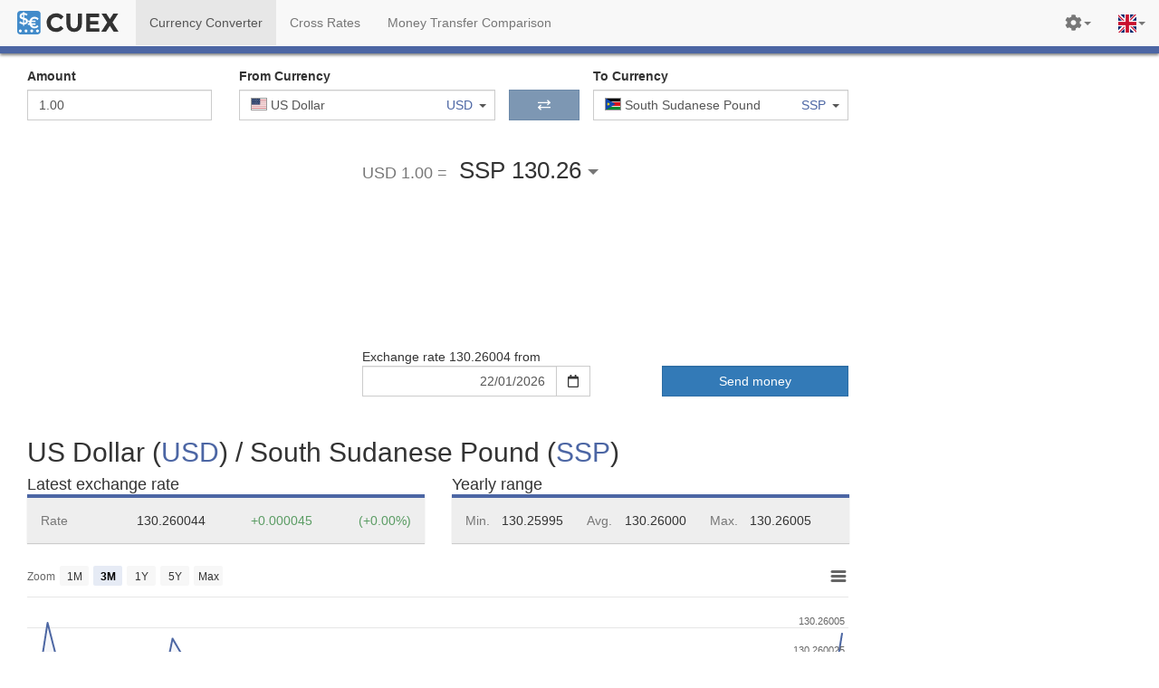

--- FILE ---
content_type: text/html
request_url: https://cuex.com/en/usd-ssp
body_size: 6943
content:
<!DOCTYPE html><html lang="en"><!-- Set dynamically --><head>
    <link href="https://consent.cookiebot.com" rel="preconnect" crossorigin="">
    <link href="https://www.googletagmanager.com" rel="preconnect" crossorigin="">
    <link href="https://static.cuex.com" rel="preconnect" crossorigin="">
    <link href="https://api.cuex.com" rel="preconnect" crossorigin="">

    <meta charset="utf-8">

    <!-- Set dynamically -->
    <title>CUEX</title>

    <!-- Set dynamically -->
    <meta name="description" content="Currency converter and exchange rate for Dollar, Pound, Euro and all other currencies.">
    <meta name="keywords" content="currency, converter, exchange rate, conversion, dollar, euro, pound">

    <base href="/en/"> <!-- Set dynamically in building process -->
    <link rel="canonical" href=""> <!-- Set dynamically -->
    <meta name="referrer" content="origin-when-crossorigin">

    <meta name="viewport" content="width=device-width, initial-scale=1, maximum-scale=1">
    <meta name="apple-mobile-web-app-capable" content="yes">

    <meta http-equiv="X-UA-Compatible" content="IE=edge">

    <!-- icons -->
    <link rel="shortcut icon" type="image/x-icon" href="assets/icons/favicon.ico">
    <link rel="apple-touch-icon" sizes="57x57" href="assets/icons/apple-touch-icon-57x57.png">
    <link rel="apple-touch-icon" sizes="114x114" href="assets/icons/apple-touch-icon-114x114.png">
    <link rel="apple-touch-icon" sizes="72x72" href="assets/icons/apple-touch-icon-72x72.png">
    <link rel="apple-touch-icon" sizes="144x144" href="assets/icons/apple-touch-icon-144x144.png">
    <link rel="apple-touch-icon" sizes="60x60" href="assets/icons/apple-touch-icon-60x60.png">
    <link rel="apple-touch-icon" sizes="120x120" href="assets/icons/apple-touch-icon-120x120.png">
    <link rel="apple-touch-icon" sizes="76x76" href="assets/icons/apple-touch-icon-76x76.png">
    <link rel="apple-touch-icon" sizes="152x152" href="assets/icons/apple-touch-icon-152x152.png">
    <link rel="icon" type="image/png" href="assets/icons/favicon-196x196.png" sizes="196x196">
    <link rel="icon" type="image/png" href="assets/icons/favicon-160x160.png" sizes="160x160">
    <link rel="icon" type="image/png" href="assets/icons/favicon-96x96.png" sizes="96x96">
    <link rel="icon" type="image/png" href="assets/icons/favicon-16x16.png" sizes="16x16">
    <link rel="icon" type="image/png" href="assets/icons/favicon-32x32.png" sizes="32x32">
    <meta name="msapplication-TileColor" content="#da532c">
    <meta name="msapplication-TileImage" content="assets/icons/mstile-144x144.png">
    <meta name="msapplication-config" content="assets/icons/browserconfig.xml">

    <script data-cookieconsent="ignore">
        window.dataLayer = window.dataLayer || [];
        function gtag() { dataLayer.push(arguments); }

        gtag('consent', 'default', {
            ad_storage: 'denied',
            analytics_storage: 'denied',
            functionality_storage: 'denied',
            personalization_storage: 'denied',
            security_storage: 'granted',
            region: ['AT', 'BE', 'BG', 'CY', 'CZ', 'DE', 'DK', 'EE', 'ES', 'FI', 'FR', 'GR', 'HR', 'HU', 'IE', 'IT', 'LT', 'LU', 'LV', 'MT', 'NL', 'PL', 'PT', 'RO', 'SE', 'SI', 'SK'],
            wait_for_update: 2000,
        });
        gtag('set', 'ads_data_redaction', false);

        // var head = document.getElementsByTagName('head')[0];
        // head.addEventListener('load', hls, true);
        // function hls(event) {
        //     if (event.target.nodeName === 'SCRIPT' && event.target.getAttribute('src').indexOf('uc.js') !== -1) {
        //         gtag('set', 'ads_data_redaction', false);
        //         head.removeEventListener('load', hls, true);
        //     }
        // }
    </script>

    <!-- Google Tag Manager -->
    <script>(function(w,d,s,l,i){w[l]=w[l]||[];w[l].push({'gtm.start':
    new Date().getTime(),event:'gtm.js'});var f=d.getElementsByTagName(s)[0],
    j=d.createElement(s),dl=l!='dataLayer'?'&l='+l:'';j.async=true;j.src=
    'https://www.googletagmanager.com/gtm.js?id='+i+dl;f.parentNode.insertBefore(j,f);
    })(window,document,'script','dataLayer','GTM-KJGGCXD');</script>

    <!-- Global site tag (gtag.js) - Google Analytics w/ Optimize / Google Ads -->
    <script async="" src="https://www.googletagmanager.com/gtag/js?id=UA-829874-6"></script>
    <script>
        window.dataLayer = window.dataLayer || [];
        function gtag() { dataLayer.push(arguments); }
        gtag('js', new Date());

        // Google Analytics
        var gtagConfig = {
            'optimize_id': 'GTM-NJ993CD',
            'anonymize_ip': true,
            'send_page_view': false,
            'custom_map': {
                'dimension2': 'rab-dimesion',
                'dimension3': 'from_currency',
                'dimension4': 'to_currency',
                'dimension5': 'from_country',
                'dimension6': 'to_country',
                'dimension7': 'client_type',
                'dimension8': 'provider_group',
                'dimension9': 'network_speed'
            }
        };

        gtag('config', 'UA-829874-6', gtagConfig);

        // Google Ads
        gtag('config', 'AW-978701300');
    </script>

    <!-- UET (Bing)-->
    <!-- <script>(function (w, d, t, r, u) { var f, n, i; w[u] = w[u] || [], f = function () { var o = { ti: "25030238" }; o.q = w[u], w[u] = new UET(o), w[u].push("pageLoad") }, n = d.createElement(t), n.src = r, n.async = 1, n.onload = n.onreadystatechange = function () { var s = this.readyState; s && s !== "loaded" && s !== "complete" || (f(), n.onload = n.onreadystatechange = null) }, i = d.getElementsByTagName(t)[0], i.parentNode.insertBefore(n, i) })(window, document, "script", "//bat.bing.com/bat.js", "uetq");</script> -->

    <!-- GPT ads -->
    <script>
        var addScript = function(src, async, callback) {
            var s = document.createElement('script');
            s.src = src; s.type= 'text/javascript';
            s.async = true; s.onload = callback;
            s.onreadystatechange = function() { // IE
                if (this.readyState == 'complete') callback();
            }
            document.getElementsByTagName("head")[0].appendChild(s);
        }

        var effectiveType;
        if (typeof(window.NetworkInformation) != 'undefined') {
            effectiveType = navigator.connection.effectiveType;
        }

        if (['slow-2g', '2g', '3g'].indexOf(effectiveType) == -1) {
            addScript('https://securepubads.g.doubleclick.net/tag/js/gpt.js', true);
            window.googletag = window.googletag || { cmd: [] };
            addScript('assets/js/cxad.js', false, function() { cxAd.init(); });
        }
    </script>

    <style type="text/css">
        .loading-body {
            overflow: hidden;
        }

        .loading-screen-hidden {
            display: none;
        }

        .loading-screen-hidden-88, .loading-screen-hidden-88 * {
            opacity: 0;
            width: 1px !important;
            height: 1px !important;
        }

        .loading-screen {
            font-family: "Helvetica Neue", Helvetica, Arial, sans-serif;
            line-height: 1.42857143;
            position: fixed;
            left: 0;
            top: 0;
            bottom: 0;
            right: 0;
            background: #fff;
            z-index: 99999;
        }

        .loading-screen .logo-container, .loading-screen .logo {
            width: 440px;
            height: 440px;
        }

        .loading-screen .logo-container {
            position: absolute;
            top: 50%;
            left: 50%;
            margin: calc(440px / -2) 0 0 calc(440px / -2);
        }

        .loading-screen .indicator {
            width: 100%;
            text-align: center;
            margin-top: 15px;
        }

        .loading-screen .lds-ring {
            display: inline-block;
            position: relative;
            width: 34px;
            height: 34px;
        }

        .loading-screen .lds-ring div {
            box-sizing: border-box;
            display: block;
            position: absolute;
            width: 34px;
            height: 34px;
            margin: 8px;
            border: 4px solid #448AFF;
            border-radius: 50%;
            animation: lds-ring 1.2s cubic-bezier(0.5, 0, 0.5, 1) infinite;
            border-color: #448AFF transparent transparent transparent;
        }

        .loading-screen .lds-ring div:nth-child(1) {
            animation-delay: -0.45s;
        }

        .loading-screen .lds-ring div:nth-child(2) {
            animation-delay: -0.3s;
        }

        .loading-screen .lds-ring div:nth-child(3) {
            animation-delay: -0.15s;
        }

        @keyframes lds-ring {
            0% {
                transform: rotate(0deg);
            }

            100% {
                transform: rotate(360deg);
            }
        }

        @media (max-width: 767px) {
            .loading-screen .logo-container, .loading-screen .logo {
                width: 250px;
                height: 250px;
            }

            .loading-screen .logo-container {
                margin: calc(250px / -2) 0 0 calc(250px / -2);
            }

        }

        @media (min-width: 768px) and (max-width: 800px) {
            .loading-screen .logo-container, .loading-screen .logo {
                width: 320px;
                height: 320px;
            }

            .loading-screen .logo-container {
                margin: calc(320px / -2) 0 0 calc(320px / -2);
            }
        }
    </style>
<style>@charset "UTF-8";html{font-family:sans-serif;-ms-text-size-adjust:100%;-webkit-text-size-adjust:100%}body{margin:0}img{border:0}@media print{*,*:before,*:after{color:#000!important;text-shadow:none!important;background:transparent!important;box-shadow:none!important}img{page-break-inside:avoid}img{max-width:100%!important}}*{box-sizing:border-box}*:before,*:after{box-sizing:border-box}html{font-size:10px;-webkit-tap-highlight-color:rgba(0,0,0,0)}body{font-family:"Helvetica Neue",Helvetica,Arial,sans-serif;font-size:14px;line-height:1.42857143;color:#333;background-color:#fff}img{vertical-align:middle}@-ms-viewport{width:device-width}html,body{margin:0;padding:0;width:100%;height:100%;overflow:auto}html{height:100vh}:root{--content-width:1280px;--footer-height:330px;--footer-xs-height:calc(var(--footer-height) + 160px);--cc-secondary:#7d97b3;--cc-red:#db6060;--cc-green:#5a9c63;--cc-blue:#4c66a4;--cc-yellow:#ffd984;--cc-orange:#f7933d;--brand-primary:#337ab7;--brand-success:#5cb85c;--brand-warning:#f0ad4e;--cc-primary-background:#fff;--cc-secondary-background:#dddddd;--cc-third-background:var(--gray-lighter);--cc-secondary-text:var(--gray-light);--cc-gray-lighti:#999;--cc-gray-lightin:#ccc;--gray-darker:#222222;--gray-dark:#333333;--gray:#555555;--gray-light:#777777;--gray-lighter:#eeeeee;--brand-info:#5bc0de;--cc-title-color:#777;--cc-title-border-color:#e7e7e7;--cc-title-bg-color:#f8f8f8;--dropdown-border:rgba(0, 0, 0, .15);--fake-label:25px;--vertical-spacer-tiny:5px;--vertical-spacer:10px;--vertical-spacer-medium:20px;--vertical-spacer-big:50px;--vertical-spacer-bigger:80px;--calculator-exchange-min-height:300px;--calculator-exchange-sm-min-height:270px;--calculator-exchange-xs-min-height:250px;--calculator-form-md-min-height:148px;--calculator-chart-min-height:360px;--calculator-chart-xs-min-height:385px;--calculator-exchange-statistic-min-height:147px;--calculator-exchange-statistic-xs-min-height:271px;--cheatsheet-min-height:277px;--cheatsheet-xs-min-height:42z0px;--cheatsheet-ad-d-min-height:250px;--cheatsheet-ad-d-xs-min-height:100px;--converter-teaser-min-height:385px;--converter-teaser-xs-min-height:736px;--currency-profile-min-height:180px;--currency-profile-xs-min-height:485px;--currency-profile-sm-min-height:332px;--crossrates-matrix-min-height:400px;--comparision-search-form-xs-min-height:370px;--comparision-search-form-sm-min-height:370px;--comparision-search-promoted-providers-min-height:395px;--comparision-search-promoted-providers-xs-min-height:590px;--comparision-search-promoted-providers-sm-min-height:525px;--comparision-search-country-information-min-height:220px;--comparision-search-country-information-xs-min-height:390px;--continent-list-xs-min-height:800px;--currency-list-xs-min-height:800px;--currency-list-profile-xs-min-height:800px;--currency-list-profile-box-xs-min-height:115px;--picker-options-background:var(--cc-primary-background);--picker-options-zindex:99;--picker-option-padding:8px;--picker-option-selected-color:#66afe9;--picker-option-hover-color:#a0d2f3;--picker-groupname-margin-top:6px;--picker-groupname-margin-bottom:18px;--crossrate-col-md-item:7;--crossrate-col-sm-item:5;--crossrate-col-xs-item:2;--crossrate-col-md-heading-width:10;--crossrate-col-md-picker-width:6;--crossrate-col-sm-heading-width:10;--crossrate-col-sm-picker-width:6;--crossrate-col-xs-heading-width:15;--crossrate-col-xs-picker-width:15;--navbar-height:50px}body{padding:51px 0 0}</style><link rel="stylesheet" href="styles.6da3089b1ce7ed88.css" media="print" onload="this.media='all'"><noscript><link rel="stylesheet" href="styles.6da3089b1ce7ed88.css"></noscript></head>

<body>
    <div class="loading-screen">
        <div class="logo-container">
            <img class="logo" alt="logo" src="[data-uri]">
            <div class="indicator">
                <div class="lds-ring"><div></div><div></div><div></div><div></div></div>
            </div>
        </div>
    </div>

    <cx-root></cx-root>
<script src="runtime.e2a382966793a1c4.js" type="module"></script><script src="polyfills.b366ce666c1c7bfb.js" type="module"></script><script src="scripts.f128e2a37636976d.js" defer></script><script src="main.c6a998d66823d393.js" type="module"></script>


</body></html>

--- FILE ---
content_type: text/html; charset=utf-8
request_url: https://www.google.com/recaptcha/api2/aframe
body_size: 182
content:
<!DOCTYPE HTML><html><head><meta http-equiv="content-type" content="text/html; charset=UTF-8"></head><body><script nonce="UsQDhIyeZj3aP2G6NvlEgg">/** Anti-fraud and anti-abuse applications only. See google.com/recaptcha */ try{var clients={'sodar':'https://pagead2.googlesyndication.com/pagead/sodar?'};window.addEventListener("message",function(a){try{if(a.source===window.parent){var b=JSON.parse(a.data);var c=clients[b['id']];if(c){var d=document.createElement('img');d.src=c+b['params']+'&rc='+(localStorage.getItem("rc::a")?sessionStorage.getItem("rc::b"):"");window.document.body.appendChild(d);sessionStorage.setItem("rc::e",parseInt(sessionStorage.getItem("rc::e")||0)+1);localStorage.setItem("rc::h",'1769101657213');}}}catch(b){}});window.parent.postMessage("_grecaptcha_ready", "*");}catch(b){}</script></body></html>

--- FILE ---
content_type: application/x-javascript
request_url: https://cuex.com/en/main.c6a998d66823d393.js
body_size: 254845
content:
var $localize=Object.assign(void 0===$localize?{}:$localize,{locale:"en"});
"use strict";(function(global){global.ng=global.ng||{};global.ng.common=global.ng.common||{};global.ng.common.locales=global.ng.common.locales||{};const u=undefined;function plural(val){const n=val,i=Math.floor(Math.abs(val)),v=val.toString().replace(/^[^.]*\.?/,"").length;if(i===1&&v===0)return 1;return 5}global.ng.common.locales["en"]=["en",[["a","p"],["AM","PM"],u],[["AM","PM"],u,u],[["S","M","T","W","T","F","S"],["Sun","Mon","Tue","Wed","Thu","Fri","Sat"],["Sunday","Monday","Tuesday","Wednesday","Thursday","Friday","Saturday"],["Su","Mo","Tu","We","Th","Fr","Sa"]],u,[["J","F","M","A","M","J","J","A","S","O","N","D"],["Jan","Feb","Mar","Apr","May","Jun","Jul","Aug","Sep","Oct","Nov","Dec"],["January","February","March","April","May","June","July","August","September","October","November","December"]],u,[["B","A"],["BC","AD"],["Before Christ","Anno Domini"]],0,[6,0],["M/d/yy","MMM d, y","MMMM d, y","EEEE, MMMM d, y"],["h:mm a","h:mm:ss a","h:mm:ss a z","h:mm:ss a zzzz"],["{1}, {0}",u,"{1} 'at' {0}",u],[".",",",";","%","+","-","E","\xD7","\u2030","\u221E","NaN",":"],["#,##0.###","#,##0%","\xA4#,##0.00","#E0"],"USD","$","US Dollar",{},"ltr",plural,[[["mi","n","in the morning","in the afternoon","in the evening","at night"],["midnight","noon","in the morning","in the afternoon","in the evening","at night"],u],[["midnight","noon","morning","afternoon","evening","night"],u,u],["00:00","12:00",["06:00","12:00"],["12:00","18:00"],["18:00","21:00"],["21:00","06:00"]]]]})(typeof globalThis!=="undefined"&&globalThis||typeof global!=="undefined"&&global||typeof window!=="undefined"&&window);;
var Ks1=Object.defineProperty,Qs1=Object.defineProperties,Js1=Object.getOwnPropertyDescriptors,np=Object.getOwnPropertySymbols,Xs1=Object.prototype.hasOwnProperty,eo1=Object.prototype.propertyIsEnumerable,ip=(t2,p1,M)=>p1 in t2?Ks1(t2,p1,{enumerable:!0,configurable:!0,writable:!0,value:M}):t2[p1]=M,v4=(t2,p1)=>{for(var M in p1||(p1={}))Xs1.call(p1,M)&&ip(t2,M,p1[M]);if(np)for(var M of np(p1))eo1.call(p1,M)&&ip(t2,M,p1[M]);return t2},x3=(t2,p1)=>Qs1(t2,Js1(p1));(self.webpackChunkcuex=self.webpackChunkcuex||[]).push([[179],{6159:(t2,p1,M)=>{"use strict";M.d(p1,{i3:()=>I,Iq:()=>R});var c=M(6019),i=M(3668);class a1{constructor(Z,$){this._document=$;const e1=this._textarea=this._document.createElement("textarea"),O=e1.style;O.position="fixed",O.top=O.opacity="0",O.left="-999em",e1.setAttribute("aria-hidden","true"),e1.value=Z,this._document.body.appendChild(e1)}copy(){const Z=this._textarea;let $=!1;try{if(Z){const e1=this._document.activeElement;Z.select(),Z.setSelectionRange(0,Z.value.length),$=this._document.execCommand("copy"),e1&&e1.focus()}}catch(e1){}return $}destroy(){const Z=this._textarea;Z&&(Z.parentNode&&Z.parentNode.removeChild(Z),this._textarea=void 0)}}let o1=(()=>{class B{constructor($){this._document=$}copy($){const e1=this.beginCopy($),O=e1.copy();return e1.destroy(),O}beginCopy($){return new a1($,this._document)}}return B.\u0275fac=function($){return new($||B)(i.LFG(c.K0))},B.\u0275prov=i.Yz7({factory:function(){return new B(i.LFG(c.K0))},token:B,providedIn:"root"}),B})();const S=new i.OlP("CDK_COPY_TO_CLIPBOARD_CONFIG");let I=(()=>{class B{constructor($,e1,O){this._clipboard=$,this._ngZone=e1,this.text="",this.attempts=1,this.copied=new i.vpe,this._pending=new Set,O&&null!=O.attempts&&(this.attempts=O.attempts)}copy($=this.attempts){if($>1){let e1=$;const O=this._clipboard.beginCopy(this.text);this._pending.add(O);const N=()=>{const Q=O.copy();Q||!--e1||this._destroyed?(this._currentTimeout=null,this._pending.delete(O),O.destroy(),this.copied.emit(Q)):this._currentTimeout=this._ngZone.runOutsideAngular(()=>setTimeout(N,1))};N()}else this.copied.emit(this._clipboard.copy(this.text))}ngOnDestroy(){this._currentTimeout&&clearTimeout(this._currentTimeout),this._pending.forEach($=>$.destroy()),this._pending.clear(),this._destroyed=!0}}return B.\u0275fac=function($){return new($||B)(i.Y36(o1),i.Y36(i.R0b),i.Y36(S,8))},B.\u0275dir=i.lG2({type:B,selectors:[["","cdkCopyToClipboard",""]],hostBindings:function($,e1){1&$&&i.NdJ("click",function(){return e1.copy()})},inputs:{text:["cdkCopyToClipboard","text"],attempts:["cdkCopyToClipboardAttempts","attempts"]},outputs:{copied:"cdkCopyToClipboardCopied"}}),B})(),R=(()=>{class B{}return B.\u0275fac=function($){return new($||B)},B.\u0275mod=i.oAB({type:B}),B.\u0275inj=i.cJS({}),B})()},2403:(t2,p1,M)=>{"use strict";M.d(p1,{BN:()=>f,by:()=>V3,uH:()=>M6});var c=M(3668);function i(P){return(i="function"==typeof Symbol&&"symbol"==typeof Symbol.iterator?function(i1){return typeof i1}:function(i1){return i1&&"function"==typeof Symbol&&i1.constructor===Symbol&&i1!==Symbol.prototype?"symbol":typeof i1})(P)}function o1(P,i1){for(var s1=0;s1<i1.length;s1++){var d1=i1[s1];d1.enumerable=d1.enumerable||!1,d1.configurable=!0,"value"in d1&&(d1.writable=!0),Object.defineProperty(P,d1.key,d1)}}function S(P,i1,s1){return i1 in P?Object.defineProperty(P,i1,{value:s1,enumerable:!0,configurable:!0,writable:!0}):P[i1]=s1,P}function I(P){for(var i1=1;i1<arguments.length;i1++){var s1=null!=arguments[i1]?arguments[i1]:{},d1=Object.keys(s1);"function"==typeof Object.getOwnPropertySymbols&&(d1=d1.concat(Object.getOwnPropertySymbols(s1).filter(function(F1){return Object.getOwnPropertyDescriptor(s1,F1).enumerable}))),d1.forEach(function(F1){S(P,F1,s1[F1])})}return P}function R(P,i1){return function(P){if(Array.isArray(P))return P}(P)||function(P,i1){var s1=[],d1=!0,F1=!1,c2=void 0;try{for(var l2,s2=P[Symbol.iterator]();!(d1=(l2=s2.next()).done)&&(s1.push(l2.value),!i1||s1.length!==i1);d1=!0);}catch(I2){F1=!0,c2=I2}finally{try{!d1&&null!=s2.return&&s2.return()}finally{if(F1)throw c2}}return s1}(P,i1)||function(){throw new TypeError("Invalid attempt to destructure non-iterable instance")}()}var l1={},u1={};try{"undefined"!=typeof window&&(l1=window),"undefined"!=typeof document&&(u1=document),"undefined"!=typeof MutationObserver&&MutationObserver,"undefined"!=typeof performance&&performance}catch(P){}var Y1=(l1.navigator||{}).userAgent,H1=void 0===Y1?"":Y1,a2=l1,I1=u1,O1=!!I1.documentElement&&!!I1.head&&"function"==typeof I1.addEventListener&&"function"==typeof I1.createElement,r2=(~H1.indexOf("MSIE")||H1.indexOf("Trident/"),"___FONT_AWESOME___"),n2="svg-inline--fa",Z1=[1,2,3,4,5,6,7,8,9,10],o2=Z1.concat([11,12,13,14,15,16,17,18,19,20]),o4={GROUP:"group",SWAP_OPACITY:"swap-opacity",PRIMARY:"primary",SECONDARY:"secondary"},k2=(["xs","sm","lg","fw","ul","li","border","pull-left","pull-right","spin","pulse","rotate-90","rotate-180","rotate-270","flip-horizontal","flip-vertical","flip-both","stack","stack-1x","stack-2x","inverse","layers","layers-text","layers-counter",o4.GROUP,o4.SWAP_OPACITY,o4.PRIMARY,o4.SECONDARY].concat(Z1.map(function(P){return"".concat(P,"x")})).concat(o2.map(function(P){return"w-".concat(P)})),a2.FontAwesomeConfig||{});I1&&"function"==typeof I1.querySelector&&[["data-family-prefix","familyPrefix"],["data-replacement-class","replacementClass"],["data-auto-replace-svg","autoReplaceSvg"],["data-auto-add-css","autoAddCss"],["data-auto-a11y","autoA11y"],["data-search-pseudo-elements","searchPseudoElements"],["data-observe-mutations","observeMutations"],["data-mutate-approach","mutateApproach"],["data-keep-original-source","keepOriginalSource"],["data-measure-performance","measurePerformance"],["data-show-missing-icons","showMissingIcons"]].forEach(function(P){var i1=R(P,2),d1=i1[1],F1=function(P){return""===P||"false"!==P&&("true"===P||P)}(function(P){var i1=I1.querySelector("script["+P+"]");if(i1)return i1.getAttribute(P)}(i1[0]));null!=F1&&(k2[d1]=F1)});var G=I({},{familyPrefix:"fa",replacementClass:n2,autoReplaceSvg:!0,autoAddCss:!0,autoA11y:!0,searchPseudoElements:!1,observeMutations:!0,mutateApproach:"async",keepOriginalSource:!0,measurePerformance:!1,showMissingIcons:!0},k2);G.autoReplaceSvg||(G.observeMutations=!1);var X=I({},G);a2.FontAwesomeConfig=X;var f1=a2||{};f1[r2]||(f1[r2]={}),f1[r2].styles||(f1[r2].styles={}),f1[r2].hooks||(f1[r2].hooks={}),f1[r2].shims||(f1[r2].shims=[]);var y1=f1[r2],X1=[];O1&&((I1.documentElement.doScroll?/^loaded|^c/:/^loaded|^i|^c/).test(I1.readyState)||I1.addEventListener("DOMContentLoaded",function P(){I1.removeEventListener("DOMContentLoaded",P),X1.map(function(i1){return i1()})}));var U4,A2="pending",G2="settled",V2="fulfilled",T2="rejected",Y2=function(){},D2="undefined"!=typeof global&&void 0!==global.process&&"function"==typeof global.process.emit,j2="undefined"==typeof setImmediate?setTimeout:setImmediate,p2=[];function J4(){for(var P=0;P<p2.length;P++)p2[P][0](p2[P][1]);p2=[],U4=!1}function d6(P,i1){p2.push([P,i1]),U4||(U4=!0,j2(J4,0))}function A4(P){var i1=P.owner,s1=i1._state,d1=i1._data,F1=P[s1],c2=P.then;if("function"==typeof F1){s1=V2;try{d1=F1(d1)}catch(s2){B2(c2,s2)}}o0(c2,d1)||(s1===V2&&m6(c2,d1),s1===T2&&B2(c2,d1))}function o0(P,i1){var s1;try{if(P===i1)throw new TypeError("A promises callback cannot return that same promise.");if(i1&&("function"==typeof i1||"object"===i(i1))){var d1=i1.then;if("function"==typeof d1)return d1.call(i1,function(F1){s1||(s1=!0,i1===F1?f6(P,F1):m6(P,F1))},function(F1){s1||(s1=!0,B2(P,F1))}),!0}}catch(F1){return s1||B2(P,F1),!0}return!1}function m6(P,i1){(P===i1||!o0(P,i1))&&f6(P,i1)}function f6(P,i1){P._state===A2&&(P._state=G2,P._data=i1,d6(t0,P))}function B2(P,i1){P._state===A2&&(P._state=G2,P._data=i1,d6(n4,P))}function D6(P){P._then=P._then.forEach(A4)}function t0(P){P._state=V2,D6(P)}function n4(P){P._state=T2,D6(P),!P._handled&&D2&&global.process.emit("unhandledRejection",P._data,P)}function U1(P){global.process.emit("rejectionHandled",P)}function A1(P){if("function"!=typeof P)throw new TypeError("Promise resolver "+P+" is not a function");if(!(this instanceof A1))throw new TypeError("Failed to construct 'Promise': Please use the 'new' operator, this object constructor cannot be called as a function.");this._then=[],function(P,i1){function d1(F1){B2(i1,F1)}try{P(function(F1){m6(i1,F1)},d1)}catch(F1){d1(F1)}}(P,this)}A1.prototype={constructor:A1,_state:A2,_then:null,_data:void 0,_handled:!1,then:function(i1,s1){var d1={owner:this,then:new this.constructor(Y2),fulfilled:i1,rejected:s1};return(s1||i1)&&!this._handled&&(this._handled=!0,this._state===T2&&D2&&d6(U1,this)),this._state===V2||this._state===T2?d6(A4,d1):this._then.push(d1),d1.then},catch:function(i1){return this.then(null,i1)}},A1.all=function(P){if(!Array.isArray(P))throw new TypeError("You must pass an array to Promise.all().");return new A1(function(i1,s1){var d1=[],F1=0;function c2(I2){return F1++,function(b4){d1[I2]=b4,--F1||i1(d1)}}for(var l2,s2=0;s2<P.length;s2++)(l2=P[s2])&&"function"==typeof l2.then?l2.then(c2(s2),s1):d1[s2]=l2;F1||i1(d1)})},A1.race=function(P){if(!Array.isArray(P))throw new TypeError("You must pass an array to Promise.race().");return new A1(function(i1,s1){for(var F1,d1=0;d1<P.length;d1++)(F1=P[d1])&&"function"==typeof F1.then?F1.then(i1,s1):i1(F1)})},A1.resolve=function(P){return P&&"object"===i(P)&&P.constructor===A1?P:new A1(function(i1){i1(P)})},A1.reject=function(P){return new A1(function(i1,s1){s1(P)})};var Q1={size:16,x:0,y:0,rotate:0,flipX:!1,flipY:!1};function T4(){for(var P=12,i1="";P-- >0;)i1+="0123456789abcdefghijklmnopqrstuvwxyzABCDEFGHIJKLMNOPQRSTUVWXYZ"[62*Math.random()|0];return i1}function R4(P){return"".concat(P).replace(/&/g,"&amp;").replace(/"/g,"&quot;").replace(/'/g,"&#39;").replace(/</g,"&lt;").replace(/>/g,"&gt;")}function g4(P){return Object.keys(P||{}).reduce(function(i1,s1){return i1+"".concat(s1,": ").concat(P[s1],";")},"")}function K6(P){return P.size!==Q1.size||P.x!==Q1.x||P.y!==Q1.y||P.rotate!==Q1.rotate||P.flipX||P.flipY}function t4(P){var i1=P.transform,d1=P.iconWidth,F1={transform:"translate(".concat(P.containerWidth/2," 256)")},c2="translate(".concat(32*i1.x,", ").concat(32*i1.y,") "),s2="scale(".concat(i1.size/16*(i1.flipX?-1:1),", ").concat(i1.size/16*(i1.flipY?-1:1),") "),l2="rotate(".concat(i1.rotate," 0 0)");return{outer:F1,inner:{transform:"".concat(c2," ").concat(s2," ").concat(l2)},path:{transform:"translate(".concat(d1/2*-1," -256)")}}}var t6={x:0,y:0,width:"100%",height:"100%"};function f4(P){var i1=!(arguments.length>1&&void 0!==arguments[1])||arguments[1];return P.attributes&&(P.attributes.fill||i1)&&(P.attributes.fill="black"),P}function Q6(P){return"g"===P.tag?P.children:[P]}function N6(P){var i1=P.icons,s1=i1.main,d1=i1.mask,F1=P.prefix,c2=P.iconName,s2=P.transform,l2=P.symbol,I2=P.title,b4=P.maskId,D4=P.titleId,N4=P.extra,q4=P.watchable,g6=void 0!==q4&&q4,$6=d1.found?d1:s1,q6=$6.width,P4=$6.height,V6="fak"===F1,K4=V6?"":"fa-w-".concat(Math.ceil(q6/P4*16)),_3=[X.replacementClass,c2?"".concat(X.familyPrefix,"-").concat(c2):"",K4].filter(function(Q0){return-1===N4.classes.indexOf(Q0)}).filter(function(Q0){return""!==Q0||!!Q0}).concat(N4.classes).join(" "),o3={children:[],attributes:I({},N4.attributes,{"data-prefix":F1,"data-icon":c2,class:_3,role:N4.attributes.role||"img",xmlns:"http://www.w3.org/2000/svg",viewBox:"0 0 ".concat(q6," ").concat(P4)})},O3=V6&&!~N4.classes.indexOf("fa-fw")?{width:"".concat(q6/P4*16*.0625,"em")}:{};g6&&(o3.attributes["data-fa-i2svg"]=""),I2&&o3.children.push({tag:"title",attributes:{id:o3.attributes["aria-labelledby"]||"title-".concat(D4||T4())},children:[I2]});var L0=I({},o3,{prefix:F1,iconName:c2,main:s1,mask:d1,maskId:b4,transform:s2,symbol:l2,styles:I({},O3,N4.styles)}),C8=d1.found&&s1.found?function(P){var i1=P.children,s1=P.attributes,d1=P.main,F1=P.mask,c2=P.maskId,I2=d1.icon,D4=F1.icon,N4=t4({transform:P.transform,containerWidth:F1.width,iconWidth:d1.width}),q4={tag:"rect",attributes:I({},t6,{fill:"white"})},g6=I2.children?{children:I2.children.map(f4)}:{},$6={tag:"g",attributes:I({},N4.inner),children:[f4(I({tag:I2.tag,attributes:I({},I2.attributes,N4.path)},g6))]},q6={tag:"g",attributes:I({},N4.outer),children:[$6]},P4="mask-".concat(c2||T4()),V6="clip-".concat(c2||T4()),K4={tag:"mask",attributes:I({},t6,{id:P4,maskUnits:"userSpaceOnUse",maskContentUnits:"userSpaceOnUse"}),children:[q4,q6]},_3={tag:"defs",children:[{tag:"clipPath",attributes:{id:V6},children:Q6(D4)},K4]};return i1.push(_3,{tag:"rect",attributes:I({fill:"currentColor","clip-path":"url(#".concat(V6,")"),mask:"url(#".concat(P4,")")},t6)}),{children:i1,attributes:s1}}(L0):function(P){var i1=P.children,s1=P.attributes,d1=P.main,F1=P.transform,s2=g4(P.styles);if(s2.length>0&&(s1.style=s2),K6(F1)){var l2=t4({transform:F1,containerWidth:d1.width,iconWidth:d1.width});i1.push({tag:"g",attributes:I({},l2.outer),children:[{tag:"g",attributes:I({},l2.inner),children:[{tag:d1.icon.tag,children:d1.icon.children,attributes:I({},d1.icon.attributes,l2.path)}]}]})}else i1.push(d1.icon);return{children:i1,attributes:s1}}(L0),e8=C8.attributes;return L0.children=C8.children,L0.attributes=e8,l2?function(P){var s1=P.iconName,d1=P.children,c2=P.symbol;return[{tag:"svg",attributes:{style:"display: none;"},children:[{tag:"symbol",attributes:I({},P.attributes,{id:!0===c2?"".concat(P.prefix,"-").concat(X.familyPrefix,"-").concat(s1):c2}),children:d1}]}]}(L0):function(P){var i1=P.children,s1=P.main,d1=P.mask,F1=P.attributes,c2=P.styles,s2=P.transform;if(K6(s2)&&s1.found&&!d1.found){var b4={x:s1.width/s1.height/2,y:.5};F1.style=g4(I({},c2,{"transform-origin":"".concat(b4.x+s2.x/16,"em ").concat(b4.y+s2.y/16,"em")}))}return[{tag:"svg",attributes:F1,children:i1}]}(L0)}var H6=function(i1,s1,d1,F1){var I2,b4,D4,c2=Object.keys(i1),s2=c2.length,l2=void 0!==F1?function(i1,s1){return function(d1,F1,c2,s2){return i1.call(s1,d1,F1,c2,s2)}}(s1,F1):s1;for(void 0===d1?(I2=1,D4=i1[c2[0]]):(I2=0,D4=d1);I2<s2;I2++)D4=l2(D4,i1[b4=c2[I2]],b4,i1);return D4};function u6(P,i1){var s1=arguments.length>2&&void 0!==arguments[2]?arguments[2]:{},d1=s1.skipHooks,F1=void 0!==d1&&d1,c2=Object.keys(i1).reduce(function(s2,l2){var I2=i1[l2];return I2.icon?s2[I2.iconName]=I2.icon:s2[l2]=I2,s2},{});"function"!=typeof y1.hooks.addPack||F1?y1.styles[P]=I({},y1.styles[P]||{},c2):y1.hooks.addPack(P,c2),"fas"===P&&u6("fa",i1)}var v6=y1.styles,A6=y1.shims,_6=function(){var i1=function(F1){return H6(v6,function(c2,s2,l2){return c2[l2]=H6(s2,F1,{}),c2},{})};i1(function(d1,F1,c2){return F1[3]&&(d1[F1[3]]=c2),d1}),i1(function(d1,F1,c2){var s2=F1[2];return d1[c2]=c2,s2.forEach(function(l2){d1[l2]=c2}),d1});var s1="far"in v6;H6(A6,function(d1,F1){var s2=F1[1];return"far"===s2&&!s1&&(s2="fas"),d1[F1[0]]={prefix:s2,iconName:F1[2]},d1},{})};function f0(P,i1,s1){if(P&&P[i1]&&P[i1][s1])return{prefix:i1,iconName:s1,icon:P[i1][s1]}}function J6(P){var i1=P.tag,s1=P.attributes,d1=void 0===s1?{}:s1,F1=P.children,c2=void 0===F1?[]:F1;return"string"==typeof P?R4(P):"<".concat(i1," ").concat(function(P){return Object.keys(P||{}).reduce(function(i1,s1){return i1+"".concat(s1,'="').concat(R4(P[s1]),'" ')},"").trim()}(d1),">").concat(c2.map(J6).join(""),"</").concat(i1,">")}_6();function Z6(P){this.name="MissingIcon",this.message=P||"Icon unavailable",this.stack=(new Error).stack}(Z6.prototype=Object.create(Error.prototype)).constructor=Z6;var u0={fill:"currentColor"},r0={attributeType:"XML",repeatCount:"indefinite",dur:"2s"},T0=(I({},u0,{d:"M156.5,447.7l-12.6,29.5c-18.7-9.5-35.9-21.2-51.5-34.9l22.7-22.7C127.6,430.5,141.5,440,156.5,447.7z M40.6,272H8.5 c1.4,21.2,5.4,41.7,11.7,61.1L50,321.2C45.1,305.5,41.8,289,40.6,272z M40.6,240c1.4-18.8,5.2-37,11.1-54.1l-29.5-12.6 C14.7,194.3,10,216.7,8.5,240H40.6z M64.3,156.5c7.8-14.9,17.2-28.8,28.1-41.5L69.7,92.3c-13.7,15.6-25.5,32.8-34.9,51.5 L64.3,156.5z M397,419.6c-13.9,12-29.4,22.3-46.1,30.4l11.9,29.8c20.7-9.9,39.8-22.6,56.9-37.6L397,419.6z M115,92.4 c13.9-12,29.4-22.3,46.1-30.4l-11.9-29.8c-20.7,9.9-39.8,22.6-56.8,37.6L115,92.4z M447.7,355.5c-7.8,14.9-17.2,28.8-28.1,41.5 l22.7,22.7c13.7-15.6,25.5-32.9,34.9-51.5L447.7,355.5z M471.4,272c-1.4,18.8-5.2,37-11.1,54.1l29.5,12.6 c7.5-21.1,12.2-43.5,13.6-66.8H471.4z M321.2,462c-15.7,5-32.2,8.2-49.2,9.4v32.1c21.2-1.4,41.7-5.4,61.1-11.7L321.2,462z M240,471.4c-18.8-1.4-37-5.2-54.1-11.1l-12.6,29.5c21.1,7.5,43.5,12.2,66.8,13.6V471.4z M462,190.8c5,15.7,8.2,32.2,9.4,49.2h32.1 c-1.4-21.2-5.4-41.7-11.7-61.1L462,190.8z M92.4,397c-12-13.9-22.3-29.4-30.4-46.1l-29.8,11.9c9.9,20.7,22.6,39.8,37.6,56.9 L92.4,397z M272,40.6c18.8,1.4,36.9,5.2,54.1,11.1l12.6-29.5C317.7,14.7,295.3,10,272,8.5V40.6z M190.8,50 c15.7-5,32.2-8.2,49.2-9.4V8.5c-21.2,1.4-41.7,5.4-61.1,11.7L190.8,50z M442.3,92.3L419.6,115c12,13.9,22.3,29.4,30.5,46.1 l29.8-11.9C470,128.5,457.3,109.4,442.3,92.3z M397,92.4l22.7-22.7c-15.6-13.7-32.8-25.5-51.5-34.9l-12.6,29.5 C370.4,72.1,384.4,81.5,397,92.4z"}),I({},r0,{attributeName:"opacity"}));function X4(P){var i1=P[0],s1=P[1],c2=R(P.slice(4),1)[0];return{found:!0,width:i1,height:s1,icon:Array.isArray(c2)?{tag:"g",attributes:{class:"".concat(X.familyPrefix,"-").concat(o4.GROUP)},children:[{tag:"path",attributes:{class:"".concat(X.familyPrefix,"-").concat(o4.SECONDARY),fill:"currentColor",d:c2[0]}},{tag:"path",attributes:{class:"".concat(X.familyPrefix,"-").concat(o4.PRIMARY),fill:"currentColor",d:c2[1]}}]}:{tag:"path",attributes:{fill:"currentColor",d:c2}}}}I({},u0,{cx:"256",cy:"364",r:"28"}),I({},r0,{attributeName:"r",values:"28;14;28;28;14;28;"}),I({},T0,{values:"1;0;1;1;0;1;"}),I({},u0,{opacity:"1",d:"M263.7,312h-16c-6.6,0-12-5.4-12-12c0-71,77.4-63.9,77.4-107.8c0-20-17.8-40.2-57.4-40.2c-29.1,0-44.3,9.6-59.2,28.7 c-3.9,5-11.1,6-16.2,2.4l-13.1-9.2c-5.6-3.9-6.9-11.8-2.6-17.2c21.2-27.2,46.4-44.7,91.2-44.7c52.3,0,97.4,29.8,97.4,80.2 c0,67.6-77.4,63.5-77.4,107.8C275.7,306.6,270.3,312,263.7,312z"}),I({},T0,{values:"1;0;0;0;0;1;"}),I({},u0,{opacity:"0",d:"M232.5,134.5l7,168c0.3,6.4,5.6,11.5,12,11.5h9c6.4,0,11.7-5.1,12-11.5l7-168c0.3-6.8-5.2-12.5-12-12.5h-23 C237.7,122,232.2,127.7,232.5,134.5z"}),I({},T0,{values:"0;0;1;1;0;0;"});var k4=function(){function P(){(function(P,i1){if(!(P instanceof i1))throw new TypeError("Cannot call a class as a function")})(this,P),this.definitions={}}return function(P,i1,s1){i1&&o1(P.prototype,i1)}(P,[{key:"add",value:function(){for(var s1=this,d1=arguments.length,F1=new Array(d1),c2=0;c2<d1;c2++)F1[c2]=arguments[c2];var s2=F1.reduce(this._pullDefinitions,{});Object.keys(s2).forEach(function(l2){s1.definitions[l2]=I({},s1.definitions[l2]||{},s2[l2]),u6(l2,s2[l2]),_6()})}},{key:"reset",value:function(){this.definitions={}}},{key:"_pullDefinitions",value:function(s1,d1){var F1=d1.prefix&&d1.iconName&&d1.icon?{0:d1}:d1;return Object.keys(F1).map(function(c2){var s2=F1[c2],l2=s2.prefix,I2=s2.iconName,b4=s2.icon;s1[l2]||(s1[l2]={}),s1[l2][I2]=b4}),s1}}]),P}();function w4(){X.autoAddCss&&!m0&&(function(P){if(P&&O1){var i1=I1.createElement("style");i1.setAttribute("type","text/css"),i1.innerHTML=P;for(var s1=I1.head.childNodes,d1=null,F1=s1.length-1;F1>-1;F1--){var c2=s1[F1],s2=(c2.tagName||"").toUpperCase();["STYLE","LINK"].indexOf(s2)>-1&&(d1=c2)}I1.head.insertBefore(i1,d1)}}(function(){var P="fa",i1=n2,s1=X.familyPrefix,d1=X.replacementClass,F1='svg:not(:root).svg-inline--fa {\n  overflow: visible;\n}\n\n.svg-inline--fa {\n  display: inline-block;\n  font-size: inherit;\n  height: 1em;\n  overflow: visible;\n  vertical-align: -0.125em;\n}\n.svg-inline--fa.fa-lg {\n  vertical-align: -0.225em;\n}\n.svg-inline--fa.fa-w-1 {\n  width: 0.0625em;\n}\n.svg-inline--fa.fa-w-2 {\n  width: 0.125em;\n}\n.svg-inline--fa.fa-w-3 {\n  width: 0.1875em;\n}\n.svg-inline--fa.fa-w-4 {\n  width: 0.25em;\n}\n.svg-inline--fa.fa-w-5 {\n  width: 0.3125em;\n}\n.svg-inline--fa.fa-w-6 {\n  width: 0.375em;\n}\n.svg-inline--fa.fa-w-7 {\n  width: 0.4375em;\n}\n.svg-inline--fa.fa-w-8 {\n  width: 0.5em;\n}\n.svg-inline--fa.fa-w-9 {\n  width: 0.5625em;\n}\n.svg-inline--fa.fa-w-10 {\n  width: 0.625em;\n}\n.svg-inline--fa.fa-w-11 {\n  width: 0.6875em;\n}\n.svg-inline--fa.fa-w-12 {\n  width: 0.75em;\n}\n.svg-inline--fa.fa-w-13 {\n  width: 0.8125em;\n}\n.svg-inline--fa.fa-w-14 {\n  width: 0.875em;\n}\n.svg-inline--fa.fa-w-15 {\n  width: 0.9375em;\n}\n.svg-inline--fa.fa-w-16 {\n  width: 1em;\n}\n.svg-inline--fa.fa-w-17 {\n  width: 1.0625em;\n}\n.svg-inline--fa.fa-w-18 {\n  width: 1.125em;\n}\n.svg-inline--fa.fa-w-19 {\n  width: 1.1875em;\n}\n.svg-inline--fa.fa-w-20 {\n  width: 1.25em;\n}\n.svg-inline--fa.fa-pull-left {\n  margin-right: 0.3em;\n  width: auto;\n}\n.svg-inline--fa.fa-pull-right {\n  margin-left: 0.3em;\n  width: auto;\n}\n.svg-inline--fa.fa-border {\n  height: 1.5em;\n}\n.svg-inline--fa.fa-li {\n  width: 2em;\n}\n.svg-inline--fa.fa-fw {\n  width: 1.25em;\n}\n\n.fa-layers svg.svg-inline--fa {\n  bottom: 0;\n  left: 0;\n  margin: auto;\n  position: absolute;\n  right: 0;\n  top: 0;\n}\n\n.fa-layers {\n  display: inline-block;\n  height: 1em;\n  position: relative;\n  text-align: center;\n  vertical-align: -0.125em;\n  width: 1em;\n}\n.fa-layers svg.svg-inline--fa {\n  -webkit-transform-origin: center center;\n          transform-origin: center center;\n}\n\n.fa-layers-counter, .fa-layers-text {\n  display: inline-block;\n  position: absolute;\n  text-align: center;\n}\n\n.fa-layers-text {\n  left: 50%;\n  top: 50%;\n  -webkit-transform: translate(-50%, -50%);\n          transform: translate(-50%, -50%);\n  -webkit-transform-origin: center center;\n          transform-origin: center center;\n}\n\n.fa-layers-counter {\n  background-color: #ff253a;\n  border-radius: 1em;\n  -webkit-box-sizing: border-box;\n          box-sizing: border-box;\n  color: #fff;\n  height: 1.5em;\n  line-height: 1;\n  max-width: 5em;\n  min-width: 1.5em;\n  overflow: hidden;\n  padding: 0.25em;\n  right: 0;\n  text-overflow: ellipsis;\n  top: 0;\n  -webkit-transform: scale(0.25);\n          transform: scale(0.25);\n  -webkit-transform-origin: top right;\n          transform-origin: top right;\n}\n\n.fa-layers-bottom-right {\n  bottom: 0;\n  right: 0;\n  top: auto;\n  -webkit-transform: scale(0.25);\n          transform: scale(0.25);\n  -webkit-transform-origin: bottom right;\n          transform-origin: bottom right;\n}\n\n.fa-layers-bottom-left {\n  bottom: 0;\n  left: 0;\n  right: auto;\n  top: auto;\n  -webkit-transform: scale(0.25);\n          transform: scale(0.25);\n  -webkit-transform-origin: bottom left;\n          transform-origin: bottom left;\n}\n\n.fa-layers-top-right {\n  right: 0;\n  top: 0;\n  -webkit-transform: scale(0.25);\n          transform: scale(0.25);\n  -webkit-transform-origin: top right;\n          transform-origin: top right;\n}\n\n.fa-layers-top-left {\n  left: 0;\n  right: auto;\n  top: 0;\n  -webkit-transform: scale(0.25);\n          transform: scale(0.25);\n  -webkit-transform-origin: top left;\n          transform-origin: top left;\n}\n\n.fa-lg {\n  font-size: 1.3333333333em;\n  line-height: 0.75em;\n  vertical-align: -0.0667em;\n}\n\n.fa-xs {\n  font-size: 0.75em;\n}\n\n.fa-sm {\n  font-size: 0.875em;\n}\n\n.fa-1x {\n  font-size: 1em;\n}\n\n.fa-2x {\n  font-size: 2em;\n}\n\n.fa-3x {\n  font-size: 3em;\n}\n\n.fa-4x {\n  font-size: 4em;\n}\n\n.fa-5x {\n  font-size: 5em;\n}\n\n.fa-6x {\n  font-size: 6em;\n}\n\n.fa-7x {\n  font-size: 7em;\n}\n\n.fa-8x {\n  font-size: 8em;\n}\n\n.fa-9x {\n  font-size: 9em;\n}\n\n.fa-10x {\n  font-size: 10em;\n}\n\n.fa-fw {\n  text-align: center;\n  width: 1.25em;\n}\n\n.fa-ul {\n  list-style-type: none;\n  margin-left: 2.5em;\n  padding-left: 0;\n}\n.fa-ul > li {\n  position: relative;\n}\n\n.fa-li {\n  left: -2em;\n  position: absolute;\n  text-align: center;\n  width: 2em;\n  line-height: inherit;\n}\n\n.fa-border {\n  border: solid 0.08em #eee;\n  border-radius: 0.1em;\n  padding: 0.2em 0.25em 0.15em;\n}\n\n.fa-pull-left {\n  float: left;\n}\n\n.fa-pull-right {\n  float: right;\n}\n\n.fa.fa-pull-left,\n.fas.fa-pull-left,\n.far.fa-pull-left,\n.fal.fa-pull-left,\n.fab.fa-pull-left {\n  margin-right: 0.3em;\n}\n.fa.fa-pull-right,\n.fas.fa-pull-right,\n.far.fa-pull-right,\n.fal.fa-pull-right,\n.fab.fa-pull-right {\n  margin-left: 0.3em;\n}\n\n.fa-spin {\n  -webkit-animation: fa-spin 2s infinite linear;\n          animation: fa-spin 2s infinite linear;\n}\n\n.fa-pulse {\n  -webkit-animation: fa-spin 1s infinite steps(8);\n          animation: fa-spin 1s infinite steps(8);\n}\n\n@-webkit-keyframes fa-spin {\n  0% {\n    -webkit-transform: rotate(0deg);\n            transform: rotate(0deg);\n  }\n  100% {\n    -webkit-transform: rotate(360deg);\n            transform: rotate(360deg);\n  }\n}\n\n@keyframes fa-spin {\n  0% {\n    -webkit-transform: rotate(0deg);\n            transform: rotate(0deg);\n  }\n  100% {\n    -webkit-transform: rotate(360deg);\n            transform: rotate(360deg);\n  }\n}\n.fa-rotate-90 {\n  -ms-filter: "progid:DXImageTransform.Microsoft.BasicImage(rotation=1)";\n  -webkit-transform: rotate(90deg);\n          transform: rotate(90deg);\n}\n\n.fa-rotate-180 {\n  -ms-filter: "progid:DXImageTransform.Microsoft.BasicImage(rotation=2)";\n  -webkit-transform: rotate(180deg);\n          transform: rotate(180deg);\n}\n\n.fa-rotate-270 {\n  -ms-filter: "progid:DXImageTransform.Microsoft.BasicImage(rotation=3)";\n  -webkit-transform: rotate(270deg);\n          transform: rotate(270deg);\n}\n\n.fa-flip-horizontal {\n  -ms-filter: "progid:DXImageTransform.Microsoft.BasicImage(rotation=0, mirror=1)";\n  -webkit-transform: scale(-1, 1);\n          transform: scale(-1, 1);\n}\n\n.fa-flip-vertical {\n  -ms-filter: "progid:DXImageTransform.Microsoft.BasicImage(rotation=2, mirror=1)";\n  -webkit-transform: scale(1, -1);\n          transform: scale(1, -1);\n}\n\n.fa-flip-both, .fa-flip-horizontal.fa-flip-vertical {\n  -ms-filter: "progid:DXImageTransform.Microsoft.BasicImage(rotation=2, mirror=1)";\n  -webkit-transform: scale(-1, -1);\n          transform: scale(-1, -1);\n}\n\n:root .fa-rotate-90,\n:root .fa-rotate-180,\n:root .fa-rotate-270,\n:root .fa-flip-horizontal,\n:root .fa-flip-vertical,\n:root .fa-flip-both {\n  -webkit-filter: none;\n          filter: none;\n}\n\n.fa-stack {\n  display: inline-block;\n  height: 2em;\n  position: relative;\n  width: 2.5em;\n}\n\n.fa-stack-1x,\n.fa-stack-2x {\n  bottom: 0;\n  left: 0;\n  margin: auto;\n  position: absolute;\n  right: 0;\n  top: 0;\n}\n\n.svg-inline--fa.fa-stack-1x {\n  height: 1em;\n  width: 1.25em;\n}\n.svg-inline--fa.fa-stack-2x {\n  height: 2em;\n  width: 2.5em;\n}\n\n.fa-inverse {\n  color: #fff;\n}\n\n.sr-only {\n  border: 0;\n  clip: rect(0, 0, 0, 0);\n  height: 1px;\n  margin: -1px;\n  overflow: hidden;\n  padding: 0;\n  position: absolute;\n  width: 1px;\n}\n\n.sr-only-focusable:active, .sr-only-focusable:focus {\n  clip: auto;\n  height: auto;\n  margin: 0;\n  overflow: visible;\n  position: static;\n  width: auto;\n}\n\n.svg-inline--fa .fa-primary {\n  fill: var(--fa-primary-color, currentColor);\n  opacity: 1;\n  opacity: var(--fa-primary-opacity, 1);\n}\n\n.svg-inline--fa .fa-secondary {\n  fill: var(--fa-secondary-color, currentColor);\n  opacity: 0.4;\n  opacity: var(--fa-secondary-opacity, 0.4);\n}\n\n.svg-inline--fa.fa-swap-opacity .fa-primary {\n  opacity: 0.4;\n  opacity: var(--fa-secondary-opacity, 0.4);\n}\n\n.svg-inline--fa.fa-swap-opacity .fa-secondary {\n  opacity: 1;\n  opacity: var(--fa-primary-opacity, 1);\n}\n\n.svg-inline--fa mask .fa-primary,\n.svg-inline--fa mask .fa-secondary {\n  fill: black;\n}\n\n.fad.fa-inverse {\n  color: #fff;\n}';if(s1!==P||d1!==i1){var c2=new RegExp("\\.".concat(P,"\\-"),"g"),s2=new RegExp("\\--".concat(P,"\\-"),"g"),l2=new RegExp("\\.".concat(i1),"g");F1=F1.replace(c2,".".concat(s1,"-")).replace(s2,"--".concat(s1,"-")).replace(l2,".".concat(d1))}return F1}()),m0=!0)}function S4(P,i1){return Object.defineProperty(P,"abstract",{get:i1}),Object.defineProperty(P,"html",{get:function(){return P.abstract.map(function(d1){return J6(d1)})}}),Object.defineProperty(P,"node",{get:function(){if(O1){var d1=I1.createElement("div");return d1.innerHTML=P.html,d1.children}}}),P}function Z4(P){var i1=P.prefix,s1=void 0===i1?"fa":i1,d1=P.iconName;if(d1)return f0(F4.definitions,s1,d1)||f0(y1.styles,s1,d1)}var P,F4=new k4,m0=!1,E0_transform=function(i1){return function(i1){var s1={size:16,x:0,y:0,flipX:!1,flipY:!1,rotate:0};return i1?i1.toLowerCase().split(" ").reduce(function(d1,F1){var c2=F1.toLowerCase().split("-"),s2=c2[0],l2=c2.slice(1).join("-");if(s2&&"h"===l2)return d1.flipX=!0,d1;if(s2&&"v"===l2)return d1.flipY=!0,d1;if(l2=parseFloat(l2),isNaN(l2))return d1;switch(s2){case"grow":d1.size=d1.size+l2;break;case"shrink":d1.size=d1.size-l2;break;case"left":d1.x=d1.x-l2;break;case"right":d1.x=d1.x+l2;break;case"up":d1.y=d1.y-l2;break;case"down":d1.y=d1.y+l2;break;case"rotate":d1.rotate=d1.rotate+l2}return d1},s1):s1}(i1)},k0=(P=function(P){var i1=arguments.length>1&&void 0!==arguments[1]?arguments[1]:{},s1=i1.transform,d1=void 0===s1?Q1:s1,F1=i1.symbol,c2=void 0!==F1&&F1,s2=i1.mask,l2=void 0===s2?null:s2,I2=i1.maskId,b4=void 0===I2?null:I2,D4=i1.title,N4=void 0===D4?null:D4,q4=i1.titleId,g6=void 0===q4?null:q4,$6=i1.classes,q6=void 0===$6?[]:$6,P4=i1.attributes,V6=void 0===P4?{}:P4,K4=i1.styles,_3=void 0===K4?{}:K4;if(P){var o3=P.prefix,O3=P.iconName,L0=P.icon;return S4(I({type:"icon"},P),function(){return w4(),X.autoA11y&&(N4?V6["aria-labelledby"]="".concat(X.replacementClass,"-title-").concat(g6||T4()):(V6["aria-hidden"]="true",V6.focusable="false")),N6({icons:{main:X4(L0),mask:l2?X4(l2.icon):{found:!1,width:null,height:null,icon:{}}},prefix:o3,iconName:O3,transform:I({},Q1,d1),symbol:c2,title:N4,maskId:b4,titleId:g6,extra:{attributes:V6,styles:_3,classes:q6}})})}},function(i1){var s1=arguments.length>1&&void 0!==arguments[1]?arguments[1]:{},d1=(i1||{}).icon?i1:Z4(i1||{}),F1=s1.mask;return F1&&(F1=(F1||{}).icon?F1:Z4(F1||{})),P(d1,I({},s1,{mask:F1}))}),v0=M(5427);const B4=["*"];let s3=(()=>{class P{constructor(){this.defaultPrefix="fas",this.fallbackIcon=null,this.globalLibrary=!1}}return P.\u0275fac=function(s1){return new(s1||P)},P.\u0275prov=(0,c.Yz7)({factory:function(){return new P},token:P,providedIn:"root"}),P})(),V3=(()=>{class P{constructor(){this.definitions={}}addIcons(...s1){for(const d1 of s1)d1.prefix in this.definitions||(this.definitions[d1.prefix]={}),this.definitions[d1.prefix][d1.iconName]=d1}addIconPacks(...s1){for(const d1 of s1){const F1=Object.keys(d1).map(c2=>d1[c2]);this.addIcons(...F1)}}getIconDefinition(s1,d1){return s1 in this.definitions&&d1 in this.definitions[s1]?this.definitions[s1][d1]:null}}return P.\u0275fac=function(s1){return new(s1||P)},P.\u0275prov=(0,c.Yz7)({factory:function(){return new P},token:P,providedIn:"root"}),P})();const b0=P=>{const i1={"fa-spin":P.spin,"fa-pulse":P.pulse,"fa-fw":P.fixedWidth,"fa-border":P.border,"fa-inverse":P.inverse,"fa-layers-counter":P.counter,"fa-flip-horizontal":"horizontal"===P.flip||"both"===P.flip,"fa-flip-vertical":"vertical"===P.flip||"both"===P.flip,[`fa-${P.size}`]:null!==P.size,[`fa-rotate-${P.rotate}`]:null!==P.rotate,[`fa-pull-${P.pull}`]:null!==P.pull,[`fa-stack-${P.stackItemSize}`]:null!=P.stackItemSize};return Object.keys(i1).map(s1=>i1[s1]?s1:null).filter(s1=>s1)};let x=(()=>{class P{constructor(){this.stackItemSize="1x"}ngOnChanges(s1){if("size"in s1)throw new Error('fa-icon is not allowed to customize size when used inside fa-stack. Set size on the enclosing fa-stack instead: <fa-stack size="4x">...</fa-stack>.')}}return P.\u0275fac=function(s1){return new(s1||P)},P.\u0275dir=c.lG2({type:P,selectors:[["fa-icon","stackItemSize",""],["fa-duotone-icon","stackItemSize",""]],inputs:{stackItemSize:"stackItemSize",size:"size"},features:[c.TTD]}),P})(),q=(()=>{class P{constructor(s1,d1){this.renderer=s1,this.elementRef=d1}ngOnInit(){this.renderer.addClass(this.elementRef.nativeElement,"fa-stack")}ngOnChanges(s1){"size"in s1&&(null!=s1.size.currentValue&&this.renderer.addClass(this.elementRef.nativeElement,`fa-${s1.size.currentValue}`),null!=s1.size.previousValue&&this.renderer.removeClass(this.elementRef.nativeElement,`fa-${s1.size.previousValue}`))}}return P.\u0275fac=function(s1){return new(s1||P)(c.Y36(c.Qsj),c.Y36(c.SBq))},P.\u0275cmp=c.Xpm({type:P,selectors:[["fa-stack"]],inputs:{size:"size"},features:[c.TTD],ngContentSelectors:B4,decls:1,vars:0,template:function(s1,d1){1&s1&&(c.F$t(),c.Hsn(0))},encapsulation:2}),P})(),f=(()=>{class P{constructor(s1,d1,F1,c2,s2){this.sanitizer=s1,this.config=d1,this.iconLibrary=F1,this.stackItem=c2,this.classes=[],null!=s2&&null==c2&&console.error('FontAwesome: fa-icon and fa-duotone-icon elements must specify stackItemSize attribute when wrapped into fa-stack. Example: <fa-icon stackItemSize="2x"></fa-icon>.')}ngOnChanges(s1){if(null==this.icon&&null==this.config.fallbackIcon)return(()=>{throw new Error("Property `icon` is required for `fa-icon`/`fa-duotone-icon` components.")})();let d1=null;if(d1=null==this.icon?this.config.fallbackIcon:this.icon,s1){const F1=this.findIconDefinition(d1);if(null!=F1){const c2=this.buildParams();this.renderIcon(F1,c2)}}}render(){this.ngOnChanges({})}findIconDefinition(s1){const d1=((P,i1)=>(P=>void 0!==P.prefix&&void 0!==P.iconName)(P)?P:Array.isArray(P)&&2===P.length?{prefix:P[0],iconName:P[1]}:"string"==typeof P?{prefix:i1,iconName:P}:void 0)(s1,this.config.defaultPrefix);if("icon"in d1)return d1;const F1=this.iconLibrary.getIconDefinition(d1.prefix,d1.iconName);if(null!=F1)return F1;const c2=Z4(d1);if(null!=c2){const s2="Global icon library is deprecated. Consult https://github.com/FortAwesome/angular-fontawesome/blob/master/UPGRADING.md for the migration instructions.";if("unset"===this.config.globalLibrary)console.error("FontAwesome: "+s2);else if(!this.config.globalLibrary)throw new Error(s2);return c2}return(P=>{throw new Error(`Could not find icon with iconName=${P.iconName} and prefix=${P.prefix} in the icon library.`)})(d1),null}buildParams(){const s1={flip:this.flip,spin:this.spin,pulse:this.pulse,border:this.border,inverse:this.inverse,size:this.size||null,pull:this.pull||null,rotate:this.rotate||null,fixedWidth:"boolean"==typeof this.fixedWidth?this.fixedWidth:this.config.fixedWidth,stackItemSize:null!=this.stackItem?this.stackItem.stackItemSize:null},d1="string"==typeof this.transform?E0_transform(this.transform):this.transform;return{title:this.title,transform:d1,classes:[...b0(s1),...this.classes],mask:null!=this.mask?this.findIconDefinition(this.mask):null,styles:null!=this.styles?this.styles:{},symbol:this.symbol,attributes:{role:this.a11yRole}}}renderIcon(s1,d1){const F1=k0(s1,d1);this.renderedIconHTML=this.sanitizer.bypassSecurityTrustHtml(F1.html.join("\n"))}}return P.\u0275fac=function(s1){return new(s1||P)(c.Y36(v0.H7),c.Y36(s3),c.Y36(V3),c.Y36(x,8),c.Y36(q,8))},P.\u0275cmp=c.Xpm({type:P,selectors:[["fa-icon"]],hostAttrs:[1,"ng-fa-icon"],hostVars:2,hostBindings:function(s1,d1){2&s1&&(c.Ikx("innerHTML",d1.renderedIconHTML,c.oJD),c.uIk("title",d1.title))},inputs:{classes:"classes",icon:"icon",title:"title",spin:"spin",pulse:"pulse",mask:"mask",styles:"styles",flip:"flip",size:"size",pull:"pull",border:"border",inverse:"inverse",symbol:"symbol",rotate:"rotate",fixedWidth:"fixedWidth",transform:"transform",a11yRole:"a11yRole"},features:[c.TTD],decls:0,vars:0,template:function(s1,d1){},encapsulation:2}),P})(),M6=(()=>{class P{}return P.\u0275fac=function(s1){return new(s1||P)},P.\u0275mod=c.oAB({type:P}),P.\u0275inj=c.cJS({}),P})()},2890:(t2,p1,M)=>{"use strict";function c(i){var a1=new Date(Date.UTC(i.getFullYear(),i.getMonth(),i.getDate(),i.getHours(),i.getMinutes(),i.getSeconds(),i.getMilliseconds()));return a1.setUTCFullYear(i.getFullYear()),i.getTime()-a1.getTime()}M.d(p1,{Z:()=>c})},7540:(t2,p1,M)=>{"use strict";function c(i,a1){if(a1.length<i)throw new TypeError(i+" argument"+(i>1?"s":"")+" required, but only "+a1.length+" present")}M.d(p1,{Z:()=>c})},1175:(t2,p1,M)=>{"use strict";function c(i){if(null===i||!0===i||!1===i)return NaN;var a1=Number(i);return isNaN(a1)?a1:a1<0?Math.ceil(a1):Math.floor(a1)}M.d(p1,{Z:()=>c})},3186:(t2,p1,M)=>{"use strict";M.d(p1,{Z:()=>o1});var c=M(1175),i=M(5977),a1=M(7540);function o1(K,S){(0,a1.Z)(2,arguments);var I=(0,i.Z)(K),R=(0,c.Z)(S);return isNaN(R)?new Date(NaN):(R&&I.setDate(I.getDate()+R),I)}},3587:(t2,p1,M)=>{"use strict";M.d(p1,{Z:()=>o1});var c=M(1175),i=M(5977),a1=M(7540);function o1(K,S){(0,a1.Z)(2,arguments);var I=(0,i.Z)(K).getTime(),R=(0,c.Z)(S);return new Date(I+R)}},24:(t2,p1,M)=>{"use strict";M.d(p1,{Z:()=>K});var c=M(2890),i=M(3800),a1=M(7540);function K(S,I){(0,a1.Z)(2,arguments);var R=(0,i.Z)(S),B=(0,i.Z)(I),Z=R.getTime()-(0,c.Z)(R),$=B.getTime()-(0,c.Z)(B);return Math.round((Z-$)/864e5)}},8046:(t2,p1,M)=>{"use strict";M.d(p1,{Z:()=>K});var c=M(5977),i=M(24),a1=M(7540);function o1(S,I){var R=S.getFullYear()-I.getFullYear()||S.getMonth()-I.getMonth()||S.getDate()-I.getDate()||S.getHours()-I.getHours()||S.getMinutes()-I.getMinutes()||S.getSeconds()-I.getSeconds()||S.getMilliseconds()-I.getMilliseconds();return R<0?-1:R>0?1:R}function K(S,I){(0,a1.Z)(2,arguments);var R=(0,c.Z)(S),B=(0,c.Z)(I),Z=o1(R,B),$=Math.abs((0,i.Z)(R,B));R.setDate(R.getDate()-Z*$);var e1=Number(o1(R,B)===-Z),O=Z*($-e1);return 0===O?0:O}},892:(t2,p1,M)=>{"use strict";M.d(p1,{Z:()=>Z2});var c=M(8031),i=M(5141),a1=M(6655),o1=M(5977);function K(D1,k1){for(var E1=D1<0?"-":"",Z1=Math.abs(D1).toString();Z1.length<k1;)Z1="0"+Z1;return E1+Z1}const I_y=function(D1,k1){var E1=D1.getUTCFullYear(),Z1=E1>0?E1:1-E1;return K("yy"===k1?Z1%100:Z1,k1.length)},I_M=function(D1,k1){var E1=D1.getUTCMonth();return"M"===k1?String(E1+1):K(E1+1,2)},I_d=function(D1,k1){return K(D1.getUTCDate(),k1.length)},I_h=function(D1,k1){return K(D1.getUTCHours()%12||12,k1.length)},I_H=function(D1,k1){return K(D1.getUTCHours(),k1.length)},I_m=function(D1,k1){return K(D1.getUTCMinutes(),k1.length)},I_s=function(D1,k1){return K(D1.getUTCSeconds(),k1.length)},I_S=function(D1,k1){var E1=k1.length,Z1=D1.getUTCMilliseconds();return K(Math.floor(Z1*Math.pow(10,E1-3)),k1.length)};var R=M(7540),B=864e5;function $(D1){(0,R.Z)(1,arguments);var k1=1,E1=(0,o1.Z)(D1),Z1=E1.getUTCDay(),o2=(Z1<k1?7:0)+Z1-k1;return E1.setUTCDate(E1.getUTCDate()-o2),E1.setUTCHours(0,0,0,0),E1}function e1(D1){(0,R.Z)(1,arguments);var k1=(0,o1.Z)(D1),E1=k1.getUTCFullYear(),Z1=new Date(0);Z1.setUTCFullYear(E1+1,0,4),Z1.setUTCHours(0,0,0,0);var o2=$(Z1),S2=new Date(0);S2.setUTCFullYear(E1,0,4),S2.setUTCHours(0,0,0,0);var o4=$(S2);return k1.getTime()>=o2.getTime()?E1+1:k1.getTime()>=o4.getTime()?E1:E1-1}function O(D1){(0,R.Z)(1,arguments);var k1=e1(D1),E1=new Date(0);E1.setUTCFullYear(k1,0,4),E1.setUTCHours(0,0,0,0);var Z1=$(E1);return Z1}var N=6048e5,j=M(1175);function l1(D1,k1){(0,R.Z)(1,arguments);var E1=k1||{},Z1=E1.locale,o2=Z1&&Z1.options&&Z1.options.weekStartsOn,S2=null==o2?0:(0,j.Z)(o2),o4=null==E1.weekStartsOn?S2:(0,j.Z)(E1.weekStartsOn);if(!(o4>=0&&o4<=6))throw new RangeError("weekStartsOn must be between 0 and 6 inclusively");var Y4=(0,o1.Z)(D1),k2=Y4.getUTCDay(),y4=(k2<o4?7:0)+k2-o4;return Y4.setUTCDate(Y4.getUTCDate()-y4),Y4.setUTCHours(0,0,0,0),Y4}function u1(D1,k1){(0,R.Z)(1,arguments);var E1=(0,o1.Z)(D1,k1),Z1=E1.getUTCFullYear(),o2=k1||{},S2=o2.locale,o4=S2&&S2.options&&S2.options.firstWeekContainsDate,Y4=null==o4?1:(0,j.Z)(o4),k2=null==o2.firstWeekContainsDate?Y4:(0,j.Z)(o2.firstWeekContainsDate);if(!(k2>=1&&k2<=7))throw new RangeError("firstWeekContainsDate must be between 1 and 7 inclusively");var y4=new Date(0);y4.setUTCFullYear(Z1+1,0,k2),y4.setUTCHours(0,0,0,0);var y6=l1(y4,k1),P2=new Date(0);P2.setUTCFullYear(Z1,0,k2),P2.setUTCHours(0,0,0,0);var i2=l1(P2,k1);return E1.getTime()>=y6.getTime()?Z1+1:E1.getTime()>=i2.getTime()?Z1:Z1-1}function V1(D1,k1){(0,R.Z)(1,arguments);var E1=k1||{},Z1=E1.locale,o2=Z1&&Z1.options&&Z1.options.firstWeekContainsDate,S2=null==o2?1:(0,j.Z)(o2),o4=null==E1.firstWeekContainsDate?S2:(0,j.Z)(E1.firstWeekContainsDate),Y4=u1(D1,k1),k2=new Date(0);k2.setUTCFullYear(Y4,0,o4),k2.setUTCHours(0,0,0,0);var y4=l1(k2,k1);return y4}var e2=6048e5;function a2(D1,k1){var E1=D1>0?"-":"+",Z1=Math.abs(D1),o2=Math.floor(Z1/60),S2=Z1%60;if(0===S2)return E1+String(o2);var o4=k1||"";return E1+String(o2)+o4+K(S2,2)}function I1(D1,k1){return D1%60==0?(D1>0?"-":"+")+K(Math.abs(D1)/60,2):J1(D1,k1)}function J1(D1,k1){var E1=k1||"",Z1=D1>0?"-":"+",o2=Math.abs(D1);return Z1+K(Math.floor(o2/60),2)+E1+K(o2%60,2)}const x1={G:function(D1,k1,E1){var Z1=D1.getUTCFullYear()>0?1:0;switch(k1){case"G":case"GG":case"GGG":return E1.era(Z1,{width:"abbreviated"});case"GGGGG":return E1.era(Z1,{width:"narrow"});default:return E1.era(Z1,{width:"wide"})}},y:function(D1,k1,E1){if("yo"===k1){var Z1=D1.getUTCFullYear();return E1.ordinalNumber(Z1>0?Z1:1-Z1,{unit:"year"})}return I_y(D1,k1)},Y:function(D1,k1,E1,Z1){var o2=u1(D1,Z1),S2=o2>0?o2:1-o2;return"YY"===k1?K(S2%100,2):"Yo"===k1?E1.ordinalNumber(S2,{unit:"year"}):K(S2,k1.length)},R:function(D1,k1){return K(e1(D1),k1.length)},u:function(D1,k1){return K(D1.getUTCFullYear(),k1.length)},Q:function(D1,k1,E1){var Z1=Math.ceil((D1.getUTCMonth()+1)/3);switch(k1){case"Q":return String(Z1);case"QQ":return K(Z1,2);case"Qo":return E1.ordinalNumber(Z1,{unit:"quarter"});case"QQQ":return E1.quarter(Z1,{width:"abbreviated",context:"formatting"});case"QQQQQ":return E1.quarter(Z1,{width:"narrow",context:"formatting"});default:return E1.quarter(Z1,{width:"wide",context:"formatting"})}},q:function(D1,k1,E1){var Z1=Math.ceil((D1.getUTCMonth()+1)/3);switch(k1){case"q":return String(Z1);case"qq":return K(Z1,2);case"qo":return E1.ordinalNumber(Z1,{unit:"quarter"});case"qqq":return E1.quarter(Z1,{width:"abbreviated",context:"standalone"});case"qqqqq":return E1.quarter(Z1,{width:"narrow",context:"standalone"});default:return E1.quarter(Z1,{width:"wide",context:"standalone"})}},M:function(D1,k1,E1){var Z1=D1.getUTCMonth();switch(k1){case"M":case"MM":return I_M(D1,k1);case"Mo":return E1.ordinalNumber(Z1+1,{unit:"month"});case"MMM":return E1.month(Z1,{width:"abbreviated",context:"formatting"});case"MMMMM":return E1.month(Z1,{width:"narrow",context:"formatting"});default:return E1.month(Z1,{width:"wide",context:"formatting"})}},L:function(D1,k1,E1){var Z1=D1.getUTCMonth();switch(k1){case"L":return String(Z1+1);case"LL":return K(Z1+1,2);case"Lo":return E1.ordinalNumber(Z1+1,{unit:"month"});case"LLL":return E1.month(Z1,{width:"abbreviated",context:"standalone"});case"LLLLL":return E1.month(Z1,{width:"narrow",context:"standalone"});default:return E1.month(Z1,{width:"wide",context:"standalone"})}},w:function(D1,k1,E1,Z1){var o2=function(D1,k1){(0,R.Z)(1,arguments);var E1=(0,o1.Z)(D1),Z1=l1(E1,k1).getTime()-V1(E1,k1).getTime();return Math.round(Z1/e2)+1}(D1,Z1);return"wo"===k1?E1.ordinalNumber(o2,{unit:"week"}):K(o2,k1.length)},I:function(D1,k1,E1){var Z1=function(D1){(0,R.Z)(1,arguments);var k1=(0,o1.Z)(D1),E1=$(k1).getTime()-O(k1).getTime();return Math.round(E1/N)+1}(D1);return"Io"===k1?E1.ordinalNumber(Z1,{unit:"week"}):K(Z1,k1.length)},d:function(D1,k1,E1){return"do"===k1?E1.ordinalNumber(D1.getUTCDate(),{unit:"date"}):I_d(D1,k1)},D:function(D1,k1,E1){var Z1=function(D1){(0,R.Z)(1,arguments);var k1=(0,o1.Z)(D1),E1=k1.getTime();k1.setUTCMonth(0,1),k1.setUTCHours(0,0,0,0);var Z1=k1.getTime();return Math.floor((E1-Z1)/B)+1}(D1);return"Do"===k1?E1.ordinalNumber(Z1,{unit:"dayOfYear"}):K(Z1,k1.length)},E:function(D1,k1,E1){var Z1=D1.getUTCDay();switch(k1){case"E":case"EE":case"EEE":return E1.day(Z1,{width:"abbreviated",context:"formatting"});case"EEEEE":return E1.day(Z1,{width:"narrow",context:"formatting"});case"EEEEEE":return E1.day(Z1,{width:"short",context:"formatting"});default:return E1.day(Z1,{width:"wide",context:"formatting"})}},e:function(D1,k1,E1,Z1){var o2=D1.getUTCDay(),S2=(o2-Z1.weekStartsOn+8)%7||7;switch(k1){case"e":return String(S2);case"ee":return K(S2,2);case"eo":return E1.ordinalNumber(S2,{unit:"day"});case"eee":return E1.day(o2,{width:"abbreviated",context:"formatting"});case"eeeee":return E1.day(o2,{width:"narrow",context:"formatting"});case"eeeeee":return E1.day(o2,{width:"short",context:"formatting"});default:return E1.day(o2,{width:"wide",context:"formatting"})}},c:function(D1,k1,E1,Z1){var o2=D1.getUTCDay(),S2=(o2-Z1.weekStartsOn+8)%7||7;switch(k1){case"c":return String(S2);case"cc":return K(S2,k1.length);case"co":return E1.ordinalNumber(S2,{unit:"day"});case"ccc":return E1.day(o2,{width:"abbreviated",context:"standalone"});case"ccccc":return E1.day(o2,{width:"narrow",context:"standalone"});case"cccccc":return E1.day(o2,{width:"short",context:"standalone"});default:return E1.day(o2,{width:"wide",context:"standalone"})}},i:function(D1,k1,E1){var Z1=D1.getUTCDay(),o2=0===Z1?7:Z1;switch(k1){case"i":return String(o2);case"ii":return K(o2,k1.length);case"io":return E1.ordinalNumber(o2,{unit:"day"});case"iii":return E1.day(Z1,{width:"abbreviated",context:"formatting"});case"iiiii":return E1.day(Z1,{width:"narrow",context:"formatting"});case"iiiiii":return E1.day(Z1,{width:"short",context:"formatting"});default:return E1.day(Z1,{width:"wide",context:"formatting"})}},a:function(D1,k1,E1){var o2=D1.getUTCHours()/12>=1?"pm":"am";switch(k1){case"a":case"aa":return E1.dayPeriod(o2,{width:"abbreviated",context:"formatting"});case"aaa":return E1.dayPeriod(o2,{width:"abbreviated",context:"formatting"}).toLowerCase();case"aaaaa":return E1.dayPeriod(o2,{width:"narrow",context:"formatting"});default:return E1.dayPeriod(o2,{width:"wide",context:"formatting"})}},b:function(D1,k1,E1){var o2,Z1=D1.getUTCHours();switch(o2=12===Z1?"noon":0===Z1?"midnight":Z1/12>=1?"pm":"am",k1){case"b":case"bb":return E1.dayPeriod(o2,{width:"abbreviated",context:"formatting"});case"bbb":return E1.dayPeriod(o2,{width:"abbreviated",context:"formatting"}).toLowerCase();case"bbbbb":return E1.dayPeriod(o2,{width:"narrow",context:"formatting"});default:return E1.dayPeriod(o2,{width:"wide",context:"formatting"})}},B:function(D1,k1,E1){var o2,Z1=D1.getUTCHours();switch(o2=Z1>=17?"evening":Z1>=12?"afternoon":Z1>=4?"morning":"night",k1){case"B":case"BB":case"BBB":return E1.dayPeriod(o2,{width:"abbreviated",context:"formatting"});case"BBBBB":return E1.dayPeriod(o2,{width:"narrow",context:"formatting"});default:return E1.dayPeriod(o2,{width:"wide",context:"formatting"})}},h:function(D1,k1,E1){if("ho"===k1){var Z1=D1.getUTCHours()%12;return 0===Z1&&(Z1=12),E1.ordinalNumber(Z1,{unit:"hour"})}return I_h(D1,k1)},H:function(D1,k1,E1){return"Ho"===k1?E1.ordinalNumber(D1.getUTCHours(),{unit:"hour"}):I_H(D1,k1)},K:function(D1,k1,E1){var Z1=D1.getUTCHours()%12;return"Ko"===k1?E1.ordinalNumber(Z1,{unit:"hour"}):K(Z1,k1.length)},k:function(D1,k1,E1){var Z1=D1.getUTCHours();return 0===Z1&&(Z1=24),"ko"===k1?E1.ordinalNumber(Z1,{unit:"hour"}):K(Z1,k1.length)},m:function(D1,k1,E1){return"mo"===k1?E1.ordinalNumber(D1.getUTCMinutes(),{unit:"minute"}):I_m(D1,k1)},s:function(D1,k1,E1){return"so"===k1?E1.ordinalNumber(D1.getUTCSeconds(),{unit:"second"}):I_s(D1,k1)},S:function(D1,k1){return I_S(D1,k1)},X:function(D1,k1,E1,Z1){var S2=(Z1._originalDate||D1).getTimezoneOffset();if(0===S2)return"Z";switch(k1){case"X":return I1(S2);case"XXXX":case"XX":return J1(S2);default:return J1(S2,":")}},x:function(D1,k1,E1,Z1){var S2=(Z1._originalDate||D1).getTimezoneOffset();switch(k1){case"x":return I1(S2);case"xxxx":case"xx":return J1(S2);default:return J1(S2,":")}},O:function(D1,k1,E1,Z1){var S2=(Z1._originalDate||D1).getTimezoneOffset();switch(k1){case"O":case"OO":case"OOO":return"GMT"+a2(S2,":");default:return"GMT"+J1(S2,":")}},z:function(D1,k1,E1,Z1){var S2=(Z1._originalDate||D1).getTimezoneOffset();switch(k1){case"z":case"zz":case"zzz":return"GMT"+a2(S2,":");default:return"GMT"+J1(S2,":")}},t:function(D1,k1,E1,Z1){return K(Math.floor((Z1._originalDate||D1).getTime()/1e3),k1.length)},T:function(D1,k1,E1,Z1){return K((Z1._originalDate||D1).getTime(),k1.length)}};function S1(D1,k1){switch(D1){case"P":return k1.date({width:"short"});case"PP":return k1.date({width:"medium"});case"PPP":return k1.date({width:"long"});default:return k1.date({width:"full"})}}function O1(D1,k1){switch(D1){case"p":return k1.time({width:"short"});case"pp":return k1.time({width:"medium"});case"ppp":return k1.time({width:"long"});default:return k1.time({width:"full"})}}const R1={p:O1,P:function(D1,k1){var S2,E1=D1.match(/(P+)(p+)?/),Z1=E1[1],o2=E1[2];if(!o2)return S1(D1,k1);switch(Z1){case"P":S2=k1.dateTime({width:"short"});break;case"PP":S2=k1.dateTime({width:"medium"});break;case"PPP":S2=k1.dateTime({width:"long"});break;default:S2=k1.dateTime({width:"full"})}return S2.replace("{{date}}",S1(Z1,k1)).replace("{{time}}",O1(o2,k1))}};var P1=M(2890),n2=["D","DD"],_2=["YY","YYYY"];function d2(D1){return-1!==n2.indexOf(D1)}function N2(D1){return-1!==_2.indexOf(D1)}function H2(D1,k1,E1){if("YYYY"===D1)throw new RangeError("Use `yyyy` instead of `YYYY` (in `".concat(k1,"`) for formatting years to the input `").concat(E1,"`; see: https://git.io/fxCyr"));if("YY"===D1)throw new RangeError("Use `yy` instead of `YY` (in `".concat(k1,"`) for formatting years to the input `").concat(E1,"`; see: https://git.io/fxCyr"));if("D"===D1)throw new RangeError("Use `d` instead of `D` (in `".concat(k1,"`) for formatting days of the month to the input `").concat(E1,"`; see: https://git.io/fxCyr"));if("DD"===D1)throw new RangeError("Use `dd` instead of `DD` (in `".concat(k1,"`) for formatting days of the month to the input `").concat(E1,"`; see: https://git.io/fxCyr"))}var $2=/[yYQqMLwIdDecihHKkms]o|(\w)\1*|''|'(''|[^'])+('|$)|./g,p4=/P+p+|P+|p+|''|'(''|[^'])+('|$)|./g,L4=/^'([^]*?)'?$/,x4=/''/g,b2=/[a-zA-Z]/;function Z2(D1,k1,E1){(0,R.Z)(2,arguments);var Z1=String(k1),o2=E1||{},S2=o2.locale||i.Z,o4=S2.options&&S2.options.firstWeekContainsDate,Y4=null==o4?1:(0,j.Z)(o4),k2=null==o2.firstWeekContainsDate?Y4:(0,j.Z)(o2.firstWeekContainsDate);if(!(k2>=1&&k2<=7))throw new RangeError("firstWeekContainsDate must be between 1 and 7 inclusively");var y4=S2.options&&S2.options.weekStartsOn,y6=null==y4?0:(0,j.Z)(y4),P2=null==o2.weekStartsOn?y6:(0,j.Z)(o2.weekStartsOn);if(!(P2>=0&&P2<=6))throw new RangeError("weekStartsOn must be between 0 and 6 inclusively");if(!S2.localize)throw new RangeError("locale must contain localize property");if(!S2.formatLong)throw new RangeError("locale must contain formatLong property");var i2=(0,o1.Z)(D1);if(!(0,c.Z)(i2))throw new RangeError("Invalid time value");var G=(0,P1.Z)(i2),X=(0,a1.Z)(i2,G),f1={firstWeekContainsDate:k2,weekStartsOn:P2,locale:S2,_originalDate:i2},y1=Z1.match(p4).map(function(X1){var j1=X1[0];return"p"===j1||"P"===j1?(0,R1[j1])(X1,S2.formatLong,f1):X1}).join("").match($2).map(function(X1){if("''"===X1)return"'";var j1=X1[0];if("'"===j1)return x2(X1);var K1=x1[j1];if(K1)return!o2.useAdditionalWeekYearTokens&&N2(X1)&&H2(X1,k1,D1),!o2.useAdditionalDayOfYearTokens&&d2(X1)&&H2(X1,k1,D1),K1(X,X1,S2.localize,f1);if(j1.match(b2))throw new RangeError("Format string contains an unescaped latin alphabet character `"+j1+"`");return X1}).join("");return y1}function x2(D1){return D1.match(L4)[1].replace(x4,"'")}},8031:(t2,p1,M)=>{"use strict";M.d(p1,{Z:()=>o1});var c=M(7540);function i(K){return(0,c.Z)(1,arguments),K instanceof Date||"object"==typeof K&&"[object Date]"===Object.prototype.toString.call(K)}var a1=M(5977);function o1(K){if((0,c.Z)(1,arguments),!i(K)&&"number"!=typeof K)return!1;var S=(0,a1.Z)(K);return!isNaN(Number(S))}},5141:(t2,p1,M)=>{"use strict";M.d(p1,{Z:()=>x4});var c={lessThanXSeconds:{one:"less than a second",other:"less than {{count}} seconds"},xSeconds:{one:"1 second",other:"{{count}} seconds"},halfAMinute:"half a minute",lessThanXMinutes:{one:"less than a minute",other:"less than {{count}} minutes"},xMinutes:{one:"1 minute",other:"{{count}} minutes"},aboutXHours:{one:"about 1 hour",other:"about {{count}} hours"},xHours:{one:"1 hour",other:"{{count}} hours"},xDays:{one:"1 day",other:"{{count}} days"},aboutXWeeks:{one:"about 1 week",other:"about {{count}} weeks"},xWeeks:{one:"1 week",other:"{{count}} weeks"},aboutXMonths:{one:"about 1 month",other:"about {{count}} months"},xMonths:{one:"1 month",other:"{{count}} months"},aboutXYears:{one:"about 1 year",other:"about {{count}} years"},xYears:{one:"1 year",other:"{{count}} years"},overXYears:{one:"over 1 year",other:"over {{count}} years"},almostXYears:{one:"almost 1 year",other:"almost {{count}} years"}};function o1(b2){return function(){var Z2=arguments.length>0&&void 0!==arguments[0]?arguments[0]:{},x2=Z2.width?String(Z2.width):b2.defaultWidth,D1=b2.formats[x2]||b2.formats[b2.defaultWidth];return D1}}const B={date:o1({formats:{full:"EEEE, MMMM do, y",long:"MMMM do, y",medium:"MMM d, y",short:"MM/dd/yyyy"},defaultWidth:"full"}),time:o1({formats:{full:"h:mm:ss a zzzz",long:"h:mm:ss a z",medium:"h:mm:ss a",short:"h:mm a"},defaultWidth:"full"}),dateTime:o1({formats:{full:"{{date}} 'at' {{time}}",long:"{{date}} 'at' {{time}}",medium:"{{date}}, {{time}}",short:"{{date}}, {{time}}"},defaultWidth:"full"})};var Z={lastWeek:"'last' eeee 'at' p",yesterday:"'yesterday at' p",today:"'today at' p",tomorrow:"'tomorrow at' p",nextWeek:"eeee 'at' p",other:"P"};function O(b2){return function(Z2,x2){var E1,D1=x2||{};if("formatting"===(D1.context?String(D1.context):"standalone")&&b2.formattingValues){var Z1=b2.defaultFormattingWidth||b2.defaultWidth,o2=D1.width?String(D1.width):Z1;E1=b2.formattingValues[o2]||b2.formattingValues[Z1]}else{var S2=b2.defaultWidth,o4=D1.width?String(D1.width):b2.defaultWidth;E1=b2.values[o4]||b2.values[S2]}return E1[b2.argumentCallback?b2.argumentCallback(Z2):Z2]}}var b2,w1={ordinalNumber:function(b2,Z2){var x2=Number(b2),D1=x2%100;if(D1>20||D1<10)switch(D1%10){case 1:return x2+"st";case 2:return x2+"nd";case 3:return x2+"rd"}return x2+"th"},era:O({values:{narrow:["B","A"],abbreviated:["BC","AD"],wide:["Before Christ","Anno Domini"]},defaultWidth:"wide"}),quarter:O({values:{narrow:["1","2","3","4"],abbreviated:["Q1","Q2","Q3","Q4"],wide:["1st quarter","2nd quarter","3rd quarter","4th quarter"]},defaultWidth:"wide",argumentCallback:function(b2){return b2-1}}),month:O({values:{narrow:["J","F","M","A","M","J","J","A","S","O","N","D"],abbreviated:["Jan","Feb","Mar","Apr","May","Jun","Jul","Aug","Sep","Oct","Nov","Dec"],wide:["January","February","March","April","May","June","July","August","September","October","November","December"]},defaultWidth:"wide"}),day:O({values:{narrow:["S","M","T","W","T","F","S"],short:["Su","Mo","Tu","We","Th","Fr","Sa"],abbreviated:["Sun","Mon","Tue","Wed","Thu","Fri","Sat"],wide:["Sunday","Monday","Tuesday","Wednesday","Thursday","Friday","Saturday"]},defaultWidth:"wide"}),dayPeriod:O({values:{narrow:{am:"a",pm:"p",midnight:"mi",noon:"n",morning:"morning",afternoon:"afternoon",evening:"evening",night:"night"},abbreviated:{am:"AM",pm:"PM",midnight:"midnight",noon:"noon",morning:"morning",afternoon:"afternoon",evening:"evening",night:"night"},wide:{am:"a.m.",pm:"p.m.",midnight:"midnight",noon:"noon",morning:"morning",afternoon:"afternoon",evening:"evening",night:"night"}},defaultWidth:"wide",formattingValues:{narrow:{am:"a",pm:"p",midnight:"mi",noon:"n",morning:"in the morning",afternoon:"in the afternoon",evening:"in the evening",night:"at night"},abbreviated:{am:"AM",pm:"PM",midnight:"midnight",noon:"noon",morning:"in the morning",afternoon:"in the afternoon",evening:"in the evening",night:"at night"},wide:{am:"a.m.",pm:"p.m.",midnight:"midnight",noon:"noon",morning:"in the morning",afternoon:"in the afternoon",evening:"in the evening",night:"at night"}},defaultFormattingWidth:"wide"})};function H1(b2){return function(Z2){var x2=arguments.length>1&&void 0!==arguments[1]?arguments[1]:{},D1=x2.width,k1=D1&&b2.matchPatterns[D1]||b2.matchPatterns[b2.defaultMatchWidth],E1=Z2.match(k1);if(!E1)return null;var o4,Z1=E1[0],o2=D1&&b2.parsePatterns[D1]||b2.parsePatterns[b2.defaultParseWidth],S2=Array.isArray(o2)?I1(o2,function(k2){return k2.test(Z1)}):a2(o2,function(k2){return k2.test(Z1)});o4=b2.valueCallback?b2.valueCallback(S2):S2,o4=x2.valueCallback?x2.valueCallback(o4):o4;var Y4=Z2.slice(Z1.length);return{value:o4,rest:Y4}}}function a2(b2,Z2){for(var x2 in b2)if(b2.hasOwnProperty(x2)&&Z2(b2[x2]))return x2}function I1(b2,Z2){for(var x2=0;x2<b2.length;x2++)if(Z2(b2[x2]))return x2}const x4={code:"en-US",formatDistance:function(b2,Z2,x2){var D1,k1=c[b2];return D1="string"==typeof k1?k1:1===Z2?k1.one:k1.other.replace("{{count}}",Z2.toString()),null!=x2&&x2.addSuffix?x2.comparison&&x2.comparison>0?"in "+D1:D1+" ago":D1},formatLong:B,formatRelative:function(b2,Z2,x2,D1){return Z[b2]},localize:w1,match:{ordinalNumber:(b2={matchPattern:/^(\d+)(th|st|nd|rd)?/i,parsePattern:/\d+/i,valueCallback:function(b2){return parseInt(b2,10)}},function(Z2){var x2=arguments.length>1&&void 0!==arguments[1]?arguments[1]:{},D1=Z2.match(b2.matchPattern);if(!D1)return null;var k1=D1[0],E1=Z2.match(b2.parsePattern);if(!E1)return null;var Z1=b2.valueCallback?b2.valueCallback(E1[0]):E1[0];Z1=x2.valueCallback?x2.valueCallback(Z1):Z1;var o2=Z2.slice(k1.length);return{value:Z1,rest:o2}}),era:H1({matchPatterns:{narrow:/^(b|a)/i,abbreviated:/^(b\.?\s?c\.?|b\.?\s?c\.?\s?e\.?|a\.?\s?d\.?|c\.?\s?e\.?)/i,wide:/^(before christ|before common era|anno domini|common era)/i},defaultMatchWidth:"wide",parsePatterns:{any:[/^b/i,/^(a|c)/i]},defaultParseWidth:"any"}),quarter:H1({matchPatterns:{narrow:/^[1234]/i,abbreviated:/^q[1234]/i,wide:/^[1234](th|st|nd|rd)? quarter/i},defaultMatchWidth:"wide",parsePatterns:{any:[/1/i,/2/i,/3/i,/4/i]},defaultParseWidth:"any",valueCallback:function(b2){return b2+1}}),month:H1({matchPatterns:{narrow:/^[jfmasond]/i,abbreviated:/^(jan|feb|mar|apr|may|jun|jul|aug|sep|oct|nov|dec)/i,wide:/^(january|february|march|april|may|june|july|august|september|october|november|december)/i},defaultMatchWidth:"wide",parsePatterns:{narrow:[/^j/i,/^f/i,/^m/i,/^a/i,/^m/i,/^j/i,/^j/i,/^a/i,/^s/i,/^o/i,/^n/i,/^d/i],any:[/^ja/i,/^f/i,/^mar/i,/^ap/i,/^may/i,/^jun/i,/^jul/i,/^au/i,/^s/i,/^o/i,/^n/i,/^d/i]},defaultParseWidth:"any"}),day:H1({matchPatterns:{narrow:/^[smtwf]/i,short:/^(su|mo|tu|we|th|fr|sa)/i,abbreviated:/^(sun|mon|tue|wed|thu|fri|sat)/i,wide:/^(sunday|monday|tuesday|wednesday|thursday|friday|saturday)/i},defaultMatchWidth:"wide",parsePatterns:{narrow:[/^s/i,/^m/i,/^t/i,/^w/i,/^t/i,/^f/i,/^s/i],any:[/^su/i,/^m/i,/^tu/i,/^w/i,/^th/i,/^f/i,/^sa/i]},defaultParseWidth:"any"}),dayPeriod:H1({matchPatterns:{narrow:/^(a|p|mi|n|(in the|at) (morning|afternoon|evening|night))/i,any:/^([ap]\.?\s?m\.?|midnight|noon|(in the|at) (morning|afternoon|evening|night))/i},defaultMatchWidth:"any",parsePatterns:{any:{am:/^a/i,pm:/^p/i,midnight:/^mi/i,noon:/^no/i,morning:/morning/i,afternoon:/afternoon/i,evening:/evening/i,night:/night/i}},defaultParseWidth:"any"})},options:{weekStartsOn:0,firstWeekContainsDate:1}}},3800:(t2,p1,M)=>{"use strict";M.d(p1,{Z:()=>a1});var c=M(5977),i=M(7540);function a1(o1){(0,i.Z)(1,arguments);var K=(0,c.Z)(o1);return K.setHours(0,0,0,0),K}},6655:(t2,p1,M)=>{"use strict";M.d(p1,{Z:()=>o1});var c=M(1175),i=M(3587),a1=M(7540);function o1(K,S){(0,a1.Z)(2,arguments);var I=(0,c.Z)(S);return(0,i.Z)(K,-I)}},5977:(t2,p1,M)=>{"use strict";M.d(p1,{Z:()=>i});var c=M(7540);function i(a1){(0,c.Z)(1,arguments);var o1=Object.prototype.toString.call(a1);return a1 instanceof Date||"object"==typeof a1&&"[object Date]"===o1?new Date(a1.getTime()):"number"==typeof a1||"[object Number]"===o1?new Date(a1):(("string"==typeof a1||"[object String]"===o1)&&"undefined"!=typeof console&&(console.warn("Starting with v2.0.0-beta.1 date-fns doesn't accept strings as date arguments. Please use `parseISO` to parse strings. See: https://git.io/fjule"),console.warn((new Error).stack)),new Date(NaN))}},1067:t2=>{"use strict";var p1=function(l1){return!(!(j=l1)||"object"!=typeof j||function(j){var l1=Object.prototype.toString.call(j);return"[object RegExp]"===l1||"[object Date]"===l1||function(j){return j.$$typeof===a1}(j)}(l1));var j},a1="function"==typeof Symbol&&Symbol.for?Symbol.for("react.element"):60103;function S(j,l1){return!1!==l1.clone&&l1.isMergeableObject(j)?N(function(j){return Array.isArray(j)?[]:{}}(j),j,l1):j}function I(j,l1,u1){return j.concat(l1).map(function(V1){return S(V1,u1)})}function Z(j){return Object.keys(j).concat(function(j){return Object.getOwnPropertySymbols?Object.getOwnPropertySymbols(j).filter(function(l1){return j.propertyIsEnumerable(l1)}):[]}(j))}function $(j,l1){try{return l1 in j}catch(u1){return!1}}function N(j,l1,u1){(u1=u1||{}).arrayMerge=u1.arrayMerge||I,u1.isMergeableObject=u1.isMergeableObject||p1,u1.cloneUnlessOtherwiseSpecified=S;var V1=Array.isArray(l1);return V1===Array.isArray(j)?V1?u1.arrayMerge(j,l1,u1):function(j,l1,u1){var V1={};return u1.isMergeableObject(j)&&Z(j).forEach(function(e2){V1[e2]=S(j[e2],u1)}),Z(l1).forEach(function(e2){(function(j,l1){return $(j,l1)&&!(Object.hasOwnProperty.call(j,l1)&&Object.propertyIsEnumerable.call(j,l1))})(j,e2)||(V1[e2]=$(j,e2)&&u1.isMergeableObject(l1[e2])?function(j,l1){if(!l1.customMerge)return N;var u1=l1.customMerge(j);return"function"==typeof u1?u1:N}(e2,u1)(j[e2],l1[e2],u1):S(l1[e2],u1))}),V1}(j,l1,u1):S(l1,u1)}N.all=function(l1,u1){if(!Array.isArray(l1))throw new Error("first argument should be an array");return l1.reduce(function(V1,e2){return N(V1,e2,u1)},{})},t2.exports=N},6735:t2=>{"use strict";var p1=Array.isArray,M=Object.keys,c=Object.prototype.hasOwnProperty;t2.exports=function i(a1,o1){if(a1===o1)return!0;if(a1&&o1&&"object"==typeof a1&&"object"==typeof o1){var I,R,B,K=p1(a1),S=p1(o1);if(K&&S){if((R=a1.length)!=o1.length)return!1;for(I=R;0!=I--;)if(!i(a1[I],o1[I]))return!1;return!0}if(K!=S)return!1;var Z=a1 instanceof Date,$=o1 instanceof Date;if(Z!=$)return!1;if(Z&&$)return a1.getTime()==o1.getTime();var e1=a1 instanceof RegExp,O=o1 instanceof RegExp;if(e1!=O)return!1;if(e1&&O)return a1.toString()==o1.toString();var N=M(a1);if((R=N.length)!==M(o1).length)return!1;for(I=R;0!=I--;)if(!c.call(o1,N[I]))return!1;for(I=R;0!=I--;)if(!i(a1[B=N[I]],o1[B]))return!1;return!0}return a1!=a1&&o1!=o1}},1310:(t2,p1,M)=>{"use strict";M.d(p1,{wT:()=>j,a:()=>u1});var c=M(4762),i=M(3668),a1=M(6019),o1=M(2411),K=M(4099),S=M(9133);const R=new i.OlP("recaptcha-language"),B=new i.OlP("recaptcha-base-url"),Z=new i.OlP("recaptcha-nonce-tag"),$=new i.OlP("recaptcha-settings"),e1=new i.OlP("recaptcha-v3-site-key");let O=N=class{constructor(J1,x1,S1,O1,W1){this.platformId=J1,this.language=x1,this.baseUrl=S1,this.nonce=O1,this.v3SiteKey=W1,this.init(),this.ready=(0,a1.NF)(this.platformId)?N.ready.asObservable():(0,o1.of)()}init(){if(!N.ready&&(0,a1.NF)(this.platformId)){const J1=new K.X(null);N.ready=J1,function(I1,J1,x1,S1,O1){window.ng2recaptchaloaded=()=>{J1(grecaptcha)};const W1=document.createElement("script");W1.innerHTML="",W1.src=`${S1||"https://www.google.com/recaptcha/api.js"}?render=${I1}&onload=ng2recaptchaloaded${x1}`,O1&&(W1.nonce=O1),W1.async=!0,W1.defer=!0,document.head.appendChild(W1)}(this.v3SiteKey||"explicit",O1=>J1.next(O1),this.language?"&hl="+this.language:"",this.baseUrl,this.nonce)}}};var N;O.\u0275fac=function(J1){return new(J1||O)(i.LFG(i.Lbi),i.LFG(R,8),i.LFG(B,8),i.LFG(Z,8),i.LFG(e1,8))},O.\u0275prov=i.Yz7({token:O,factory:function(I1){return O.\u0275fac(I1)}}),O.ready=null,O.ctorParameters=()=>[{type:void 0,decorators:[{type:i.tBr,args:[i.Lbi]}]},{type:String,decorators:[{type:i.FiY},{type:i.tBr,args:[R]}]},{type:String,decorators:[{type:i.FiY},{type:i.tBr,args:[B]}]},{type:String,decorators:[{type:i.FiY},{type:i.tBr,args:[Z]}]},{type:String,decorators:[{type:i.FiY},{type:i.tBr,args:[e1]}]}],O=N=(0,c.gn)([(0,c.fM)(0,(0,i.tBr)(i.Lbi)),(0,c.fM)(1,(0,i.FiY)()),(0,c.fM)(1,(0,i.tBr)(R)),(0,c.fM)(2,(0,i.FiY)()),(0,c.fM)(2,(0,i.tBr)(B)),(0,c.fM)(3,(0,i.FiY)()),(0,c.fM)(3,(0,i.tBr)(Z)),(0,c.fM)(4,(0,i.FiY)()),(0,c.fM)(4,(0,i.tBr)(e1))],O);let Q=0,j=(()=>{let I1=class{constructor(x1,S1,O1,W1){this.elementRef=x1,this.loader=S1,this.zone=O1,this.id="ngrecaptcha-"+Q++,this.errorMode="default",this.resolved=new i.vpe,this.error=new i.vpe,W1&&(this.siteKey=W1.siteKey,this.theme=W1.theme,this.type=W1.type,this.size=W1.size,this.badge=W1.badge)}ngAfterViewInit(){this.subscription=this.loader.ready.subscribe(x1=>{null!=x1&&x1.render instanceof Function&&(this.grecaptcha=x1,this.renderRecaptcha())})}ngOnDestroy(){this.grecaptchaReset(),this.subscription&&this.subscription.unsubscribe()}execute(){"invisible"===this.size&&(null!=this.widget?this.grecaptcha.execute(this.widget):this.executeRequested=!0)}reset(){null!=this.widget&&(this.grecaptcha.getResponse(this.widget)&&this.resolved.emit(null),this.grecaptchaReset())}expired(){this.resolved.emit(null)}errored(x1){this.error.emit(x1)}captchaResponseCallback(x1){this.resolved.emit(x1)}grecaptchaReset(){null!=this.widget&&this.zone.runOutsideAngular(()=>this.grecaptcha.reset(this.widget))}renderRecaptcha(){const x1={badge:this.badge,callback:S1=>{this.zone.run(()=>this.captchaResponseCallback(S1))},"expired-callback":()=>{this.zone.run(()=>this.expired())},sitekey:this.siteKey,size:this.size,tabindex:this.tabIndex,theme:this.theme,type:this.type};"handled"===this.errorMode&&(x1["error-callback"]=(...S1)=>{this.zone.run(()=>this.errored(S1))}),this.widget=this.grecaptcha.render(this.elementRef.nativeElement,x1),!0===this.executeRequested&&(this.executeRequested=!1,this.execute())}};return I1.\u0275fac=function(x1){return new(x1||I1)(i.Y36(i.SBq),i.Y36(O),i.Y36(i.R0b),i.Y36($,8))},I1.\u0275cmp=i.Xpm({type:I1,selectors:[["re-captcha"]],hostVars:1,hostBindings:function(x1,S1){2&x1&&i.uIk("id",S1.id)},inputs:{id:"id",errorMode:"errorMode",siteKey:"siteKey",theme:"theme",type:"type",size:"size",badge:"badge",tabIndex:"tabIndex"},outputs:{resolved:"resolved",error:"error"},exportAs:["reCaptcha"],decls:0,vars:0,template:function(x1,S1){},encapsulation:2}),(0,c.gn)([(0,i.IIB)(),(0,i.pfw)("attr.id")],I1.prototype,"id",void 0),(0,c.gn)([(0,i.IIB)()],I1.prototype,"siteKey",void 0),(0,c.gn)([(0,i.IIB)()],I1.prototype,"theme",void 0),(0,c.gn)([(0,i.IIB)()],I1.prototype,"type",void 0),(0,c.gn)([(0,i.IIB)()],I1.prototype,"size",void 0),(0,c.gn)([(0,i.IIB)()],I1.prototype,"tabIndex",void 0),(0,c.gn)([(0,i.IIB)()],I1.prototype,"badge",void 0),(0,c.gn)([(0,i.IIB)()],I1.prototype,"errorMode",void 0),(0,c.gn)([(0,i.r_U)()],I1.prototype,"resolved",void 0),(0,c.gn)([(0,i.r_U)()],I1.prototype,"error",void 0),I1=(0,c.gn)([(0,c.fM)(3,(0,i.FiY)()),(0,c.fM)(3,(0,i.tBr)($))],I1),I1})(),l1=(()=>{let I1=class{};return I1.\u0275fac=function(x1){return new(x1||I1)},I1.\u0275mod=i.oAB({type:I1}),I1.\u0275inj=i.cJS({}),I1})(),u1=V1=class{static forRoot(){return V1}};var V1;u1.\u0275fac=function(J1){return new(J1||u1)},u1.\u0275mod=i.oAB({type:u1}),u1.\u0275inj=i.cJS({providers:[O],imports:[[l1]]});let Y1=H1=class{constructor(J1){this.host=J1}writeValue(J1){J1||this.host.reset()}registerOnChange(J1){this.onChange=J1}registerOnTouched(J1){this.onTouched=J1}onResolve(J1){this.onChange&&this.onChange(J1),this.onTouched&&this.onTouched()}};var H1;Y1.\u0275fac=function(J1){return new(J1||Y1)(i.Y36(j))},Y1.\u0275dir=i.lG2({type:Y1,selectors:[["re-captcha","formControlName",""],["re-captcha","formControl",""],["re-captcha","ngModel",""]],hostBindings:function(J1,x1){1&J1&&i.NdJ("resolved",function(O1){return x1.onResolve(O1)})},features:[i._Bn([{multi:!0,provide:S.JU,useExisting:(0,i.Gpc)(()=>H1)}])]}),Y1.ctorParameters=()=>[{type:j}],(0,c.gn)([(0,i.L6J)("resolved",["$event"])],Y1.prototype,"onResolve",null)},5084:(t2,p1,M)=>{"use strict";M.d(p1,{wx:()=>B,nM:()=>Z});var c=M(4762),i=M(3668),a1=M(8803),o1=M(6019);function K($,e1){if(1&$){const O=i.EpF();i.TgZ(0,"button",2),i.NdJ("click",function(){return i.CHM(O),i.oxw(2).close()}),i.TgZ(1,"span",3),i._uU(2,"\xd7"),i.qZA(),i.TgZ(3,"span",4),i._uU(4,"Close"),i.qZA(),i.qZA()}}function S($,e1){if(1&$&&(i.TgZ(0,"div",1),i.YNc(1,K,5,0,"ng-template",0),i.Hsn(2),i.qZA()),2&$){const O=i.oxw();i.Tol("alert alert-"+O.type),i.Q6J("ngClass",O.classes),i.xp6(1),i.Q6J("ngIf",O.dismissible)}}const I=["*"];let R=(()=>{class ${constructor(){this.type="warning",this.dismissible=!1,this.dismissOnTimeout=void 0}}return $.\u0275fac=function(O){return new(O||$)},$.\u0275prov=i.Yz7({token:$,factory:$.\u0275fac}),$})(),B=(()=>{class ${constructor(O,N){this.changeDetection=N,this.type="warning",this.dismissible=!1,this.isOpen=!0,this.onClose=new i.vpe,this.onClosed=new i.vpe,this.classes="",this.dismissibleChange=new i.vpe,Object.assign(this,O),this.dismissibleChange.subscribe(Q=>{this.classes=this.dismissible?"alert-dismissible":"",this.changeDetection.markForCheck()})}ngOnInit(){this.dismissOnTimeout&&setTimeout(()=>this.close(),parseInt(this.dismissOnTimeout,10))}close(){!this.isOpen||(this.onClose.emit(this),this.isOpen=!1,this.changeDetection.markForCheck(),this.onClosed.emit(this))}}return $.\u0275fac=function(O){return new(O||$)(i.Y36(R),i.Y36(i.sBO))},$.\u0275cmp=i.Xpm({type:$,selectors:[["alert"],["bs-alert"]],inputs:{type:"type",dismissible:"dismissible",isOpen:"isOpen",dismissOnTimeout:"dismissOnTimeout"},outputs:{onClose:"onClose",onClosed:"onClosed"},ngContentSelectors:I,decls:1,vars:1,consts:[[3,"ngIf"],["role","alert",3,"ngClass"],["type","button","aria-label","Close",1,"close",3,"click"],["aria-hidden","true"],[1,"sr-only"]],template:function(O,N){1&O&&(i.F$t(),i.YNc(0,S,3,4,"ng-template",0)),2&O&&i.Q6J("ngIf",N.isOpen)},directives:[o1.O5,o1.mk],encapsulation:2,changeDetection:0}),(0,c.gn)([(0,a1.GU)(),(0,c.w6)("design:type",Object)],$.prototype,"dismissible",void 0),$})(),Z=(()=>{class ${static forRoot(){return{ngModule:$,providers:[R]}}}return $.\u0275fac=function(O){return new(O||$)},$.\u0275mod=i.oAB({type:$}),$.\u0275inj=i.cJS({imports:[[o1.ez]]}),$})()},5910:(t2,p1,M)=>{"use strict";M.d(p1,{lz:()=>S,pj:()=>R,Fq:()=>B});var c=M(3668),i=M(9133);const a1={provide:i.JU,useExisting:(0,c.Gpc)(()=>o1),multi:!0};let o1=(()=>{class Z{constructor(){this.btnCheckboxTrue=!0,this.btnCheckboxFalse=!1,this.state=!1,this.onChange=Function.prototype,this.onTouched=Function.prototype}onClick(){this.isDisabled||(this.toggle(!this.state),this.onChange(this.value))}ngOnInit(){this.toggle(this.trueValue===this.value)}get trueValue(){return void 0===this.btnCheckboxTrue||this.btnCheckboxTrue}get falseValue(){return void 0!==this.btnCheckboxFalse&&this.btnCheckboxFalse}toggle(e1){this.state=e1,this.value=this.state?this.trueValue:this.falseValue}writeValue(e1){this.state=this.trueValue===e1,this.value=e1?this.trueValue:this.falseValue}setDisabledState(e1){this.isDisabled=e1}registerOnChange(e1){this.onChange=e1}registerOnTouched(e1){this.onTouched=e1}}return Z.\u0275fac=function(e1){return new(e1||Z)},Z.\u0275dir=c.lG2({type:Z,selectors:[["","btnCheckbox",""]],hostVars:3,hostBindings:function(e1,O){1&e1&&c.NdJ("click",function(){return O.onClick()}),2&e1&&(c.uIk("aria-pressed",O.state),c.ekj("active",O.state))},inputs:{btnCheckboxTrue:"btnCheckboxTrue",btnCheckboxFalse:"btnCheckboxFalse"},features:[c._Bn([a1])]}),Z})();const K={provide:i.JU,useExisting:(0,c.Gpc)(()=>S),multi:!0};let S=(()=>{class Z{constructor(e1,O,N,Q){this.el=e1,this.cdr=O,this.group=N,this.renderer=Q,this.onChange=Function.prototype,this.onTouched=Function.prototype}get value(){return this.group?this.group.value:this._value}set value(e1){this.group?this.group.value=e1:this._value=e1}get disabled(){return this._disabled}set disabled(e1){this._disabled=e1,this.setDisabledState(e1)}get isActive(){return this.btnRadio===this.value}onClick(){this.el.nativeElement.attributes.disabled||!this.uncheckable&&this.btnRadio===this.value||(this.value=this.uncheckable&&this.btnRadio===this.value?void 0:this.btnRadio,this._onChange(this.value))}ngOnInit(){this.uncheckable=void 0!==this.uncheckable}onBlur(){this.onTouched()}_onChange(e1){if(this.group)return this.group.onTouched(),void this.group.onChange(e1);this.onTouched(),this.onChange(e1)}writeValue(e1){this.value=e1,this.cdr.markForCheck()}registerOnChange(e1){this.onChange=e1}registerOnTouched(e1){this.onTouched=e1}setDisabledState(e1){e1?this.renderer.setAttribute(this.el.nativeElement,"disabled","disabled"):this.renderer.removeAttribute(this.el.nativeElement,"disabled")}}return Z.\u0275fac=function(e1){return new(e1||Z)(c.Y36(c.SBq),c.Y36(c.sBO),c.Y36(R,8),c.Y36(c.Qsj))},Z.\u0275dir=c.lG2({type:Z,selectors:[["","btnRadio",""]],hostVars:3,hostBindings:function(e1,O){1&e1&&c.NdJ("click",function(){return O.onClick()}),2&e1&&(c.uIk("aria-pressed",O.isActive),c.ekj("active",O.isActive))},inputs:{value:"value",disabled:"disabled",uncheckable:"uncheckable",btnRadio:"btnRadio"},features:[c._Bn([K])]}),Z})();const I={provide:i.JU,useExisting:(0,c.Gpc)(()=>R),multi:!0};let R=(()=>{class Z{constructor(e1){this.cdr=e1,this.onChange=Function.prototype,this.onTouched=Function.prototype}get value(){return this._value}set value(e1){this._value=e1}writeValue(e1){this._value=e1,this.cdr.markForCheck()}registerOnChange(e1){this.onChange=e1}registerOnTouched(e1){this.onTouched=e1}setDisabledState(e1){this.radioButtons&&this.radioButtons.forEach(O=>{O.setDisabledState(e1)})}}return Z.\u0275fac=function(e1){return new(e1||Z)(c.Y36(c.sBO))},Z.\u0275dir=c.lG2({type:Z,selectors:[["","btnRadioGroup",""]],contentQueries:function(e1,O,N){if(1&e1&&c.Suo(N,S,4),2&e1){let Q;c.iGM(Q=c.CRH())&&(O.radioButtons=Q)}},features:[c._Bn([I])]}),Z})(),B=(()=>{class Z{static forRoot(){return{ngModule:Z,providers:[]}}}return Z.\u0275fac=function(e1){return new(e1||Z)},Z.\u0275mod=c.oAB({type:Z}),Z.\u0275inj=c.cJS({}),Z})()},1046:(t2,p1,M)=>{"use strict";function i(s){return s<0?Math.ceil(s)||0:Math.floor(s)}function a1(s){return"string"==typeof s}function o1(s){return s instanceof Date||"[object Date]"===Object.prototype.toString.call(s)}function S(s){return s&&s.getTime&&!isNaN(s.getTime())}function I(s){return s instanceof Function||"[object Function]"===Object.prototype.toString.call(s)}function R(s){return"number"==typeof s||"[object Number]"===Object.prototype.toString.call(s)}function B(s){return s instanceof Array||"[object Array]"===Object.prototype.toString.call(s)}function Z(s,d){return Object.prototype.hasOwnProperty.call(s,d)}function $(s){return null!=s&&"[object Object]"===Object.prototype.toString.call(s)}function O(s){return void 0===s}function N(s){const d=+s;let H=0;return 0!==d&&isFinite(d)&&(H=i(d)),H}M.d(p1,{Wf:()=>Z4,Dz:()=>l0,p6:()=>b4,wf:()=>b2,nr:()=>Z1,D$:()=>D1,Kd:()=>F4,jw:()=>x2,Ax:()=>f8,kJ:()=>B,RR:()=>l3,J_:()=>o1,Rp:()=>S,DB:()=>t8,AZ:()=>o4,ZG:()=>y8,KC:()=>y4,xj:()=>Y4,FT:()=>k2,sG:()=>S3,Rw:()=>L2,rg:()=>T4,gl:()=>G6,Ji:()=>a8});const Q={},j={date:"day",hour:"hours",minute:"minutes",second:"seconds",millisecond:"milliseconds"};function l1(s,d){const H=s.toLowerCase();let F=s;H in j&&(F=j[H]),Q[H]=Q[`${H}s`]=Q[d]=F}function u1(s){return a1(s)?Q[s]||Q[s.toLowerCase()]:void 0}function O1(s,d,H){const F=`${Math.abs(s)}`;return(s>=0?H?"+":"":"-")+Math.pow(10,Math.max(0,d-F.length)).toString().substr(1)+F}let W1={},r2={};const R1=/(\[[^\[]*\])|(\\)?([Hh]mm(ss)?|Mo|MM?M?M?|Do|DDDo|DD?D?D?|ddd?d?|do?|w[o|w]?|W[o|W]?|Qo?|YYYYYY|YYYYY|YYYY|YY|gg(ggg?)?|GG(GGG?)?|e|E|a|A|hh?|HH?|kk?|mm?|ss?|S{1,9}|x|X|zz?|ZZ?|.)/g;function P1(s,d,H,F){s&&(r2[s]=F),d&&(r2[d[0]]=function(){return O1(F.apply(null,arguments),d[1],d[2])}),H&&(r2[H]=function(J,b1){return b1.locale.ordinal(F.apply(null,arguments),s)})}function _2(s){return s.match(/\[[\s\S]/)?s.replace(/^\[|\]$/g,""):s.replace(/\\/g,"")}function d2(s,d,H){const F=new Date(Date.UTC.apply(null,arguments));return s<100&&s>=0&&isFinite(F.getUTCFullYear())&&F.setUTCFullYear(s),F}function N2(s,d=0,H=1,F=0,J=0,b1=0,q1=0){const v2=new Date(s,d,H,F,J,b1,q1);return s<100&&s>=0&&isFinite(v2.getFullYear())&&v2.setFullYear(s),v2}function H2(s,d=!1){return d?s.getUTCHours():s.getHours()}function $2(s,d=!1){return d?s.getUTCMinutes():s.getMinutes()}function p4(s,d=!1){return d?s.getUTCSeconds():s.getSeconds()}function L4(s,d=!1){return d?s.getUTCMilliseconds():s.getMilliseconds()}function b2(s,d=!1){return d?s.getUTCDay():s.getDay()}function Z2(s,d=!1){return d?s.getUTCDate():s.getDate()}function x2(s,d=!1){return d?s.getUTCMonth():s.getMonth()}function D1(s,d=!1){return d?s.getUTCFullYear():s.getFullYear()}function Z1(s){return N2(s.getFullYear(),s.getMonth(),1,s.getHours(),s.getMinutes(),s.getSeconds())}function o4(s,d){return s.getDay()===d}function Y4(s,d){return!(!s||!d)&&k2(s,d)&&x2(s)===x2(d)}function k2(s,d){return!(!s||!d)&&D1(s)===D1(d)}function y4(s,d){return!(!s||!d)&&k2(s,d)&&Y4(s,d)&&Z2(s)===Z2(d)}const y6=/\d/,P2=/\d\d/,i2=/\d{3}/,G=/\d{4}/,X=/[+-]?\d{6}/,f1=/\d\d?/,y1=/\d\d\d\d?/,X1=/\d\d\d\d\d\d?/,j1=/\d{1,3}/,K1=/\d{1,4}/,z2=/[+-]?\d{1,6}/,A2=/\d+/,G2=/[+-]?\d+/,T2=/Z|[+-]\d\d(?::?\d\d)?/gi,Y2=/[+-]?\d+(\.\d{1,3})?/,D2=/[0-9]{0,256}['a-z\u00A0-\u05FF\u0700-\uD7FF\uF900-\uFDCF\uFDF0-\uFFEF]{1,256}|[\u0600-\u06FF\/]{1,256}(\s*?[\u0600-\u06FF]{1,256}){1,2}/i,j2={};function p2(s,d,H){j2[s]=I(d)?d:function(F,J){return F&&H?H:d}}function U4(s,d){return Z(j2,s)?j2[s](!1,d):new RegExp(function(s){return d6(s.replace("\\","").replace(/\\(\[)|\\(\])|\[([^\]\[]*)\]|\\(.)/g,(d,H,F,J,b1)=>H||F||J||b1))}(s))}function d6(s){return s.replace(/[-\/\\^$*+?.()|[\]{}]/g,"\\$&")}const l6={};function A4(s,d){const H=a1(s)?[s]:s;let F=d;if(R(d)&&(F=function(J,b1,q1){return b1[d]=N(J),q1}),B(H)&&I(F)){let J;for(J=0;J<H.length;J++)l6[H[J]]=F}}function o0(s,d){A4(s,function(H,F,J,b1){return J._w=J._w||{},d(H,J._w,J,b1)})}function m6(s,d,H){return null!=d&&Z(l6,s)&&l6[s](d,H._a,H,s),H}const f6={};function B2(s,d){f6[s]=d}function n4(s){return null==s._pf&&(s._pf={empty:!1,unusedTokens:[],unusedInput:[],overflow:-2,charsLeftOver:0,nullInput:!1,invalidMonth:null,invalidFormat:!1,userInvalidated:!1,iso:!1,parsedDateParts:[],meridiem:null,rfc2822:!1,weekdayMismatch:!1}),s._pf}function U1(s,d){return d.locale.getFullYear?d.locale.getFullYear(s,d.isUTC).toString():D1(s,d.isUTC).toString()}function h1(s){return N(s)+(N(s)>68?1900:2e3)}function N1(s){return Q1(s)?366:365}function Q1(s){return s%4==0&&s%100!=0||s%400==0}function O2(s,d){if(isNaN(s)||isNaN(d))return NaN;const H=function(s,d){return(s%12+12)%12}(d);return 1===H?Q1(s+(d-H)/12)?29:28:31-H%7%2}const l4={year:0,month:0,day:0,hour:0,minute:0,seconds:0};function T4(s,d){const H=Object.assign({},l4,d),F=s.getFullYear()+(H.year||0),J=s.getMonth()+(H.month||0);let b1=s.getDate()+(H.day||0);return H.month&&!H.day&&(b1=Math.min(b1,O2(F,J))),N2(F,J,b1,s.getHours()+(H.hour||0),s.getMinutes()+(H.minute||0),s.getSeconds()+(H.seconds||0))}function L2(s,d){return N2(Q2(s.getFullYear(),d.year),Q2(s.getMonth(),d.month),1,Q2(s.getHours(),d.hour),Q2(s.getMinutes(),d.minute),Q2(s.getSeconds(),d.seconds),Q2(s.getMilliseconds(),d.milliseconds))}function Q2(s,d){return R(d)?d:s}function R4(s,d,H){const F=Math.min(Z2(s),O2(D1(s),d));return H?s.setUTCMonth(d,F):s.setMonth(d,F),s}function t6(s,d,H){return H?s.setUTCDate(d):s.setDate(d),s}function Q6(s){return new Date(s.getTime())}function G6(s,d,H){const F=Q6(s);switch(d){case"year":R4(F,0,H);case"quarter":case"month":t6(F,1,H);case"week":case"isoWeek":case"day":case"date":!function(s,d,H){H?s.setUTCHours(0):s.setHours(0)}(F,0,H);case"hours":!function(s,d,H){H?s.setUTCMinutes(0):s.setMinutes(0)}(F,0,H);case"minutes":!function(s,d,H){H?s.setUTCSeconds(0):s.setSeconds(0)}(F,0,H);case"seconds":!function(s,d,H){H?s.setUTCMilliseconds(0):s.setMilliseconds(0)}(F,0,H)}return"week"===d&&function(s,d,H={}){z3(s,0-d8(s,H.locale,H.isUTC),"day")}(F,0,{isUTC:H}),"isoWeek"===d&&function(s,d,H={}){const F=function(s,d=F4()){return a1(s)?d.weekdaysParse(s)%7||7:R(s)&&isNaN(s)?null:s}(1,H.locale);R3(s,function(s,d){return b2(s,d)}(s)%7?F:F-7)}(F),"quarter"===d&&R4(F,3*Math.floor(x2(F,H)/3),H),F}function l0(s,d,H){let F=d;return"date"===F&&(F="day"),function(s,d,H,F){return Y3(s,J8(1,"milliseconds"),-1,F)}(z3(G6(s,F,H),1,"isoWeek"===F?"week":F,H),0,0,H)}function i6(s,d){const H=+G6(s,"day",d),F=+G6(s,"year",d);return Math.round((H-F)/864e5)+1}function h6(s,d,H){const F=d-H+7;return-(d2(s,0,F).getUTCDay()-d+7)%7+F-1}function V4(s,d,H,F){const J=h6(D1(s,F),d,H),b1=Math.floor((i6(s,F)-J-1)/7)+1;let q1,v2;return b1<1?(v2=D1(s,F)-1,q1=b1+c0(v2,d,H)):b1>c0(D1(s,F),d,H)?(q1=b1-c0(D1(s,F),d,H),v2=D1(s,F)+1):(v2=D1(s,F),q1=b1),{week:q1,year:v2}}function c0(s,d,H){const F=h6(s,d,H),J=h6(s+1,d,H);return(N1(s)-F+J)/7}const z0=/D[oD]?(\[[^\[\]]*\]|\s)+MMMM?/,O0="January_February_March_April_May_June_July_August_September_October_November_December".split("_"),P6="Jan_Feb_Mar_Apr_May_Jun_Jul_Aug_Sep_Oct_Nov_Dec".split("_"),I0="Sunday_Monday_Tuesday_Wednesday_Thursday_Friday_Saturday".split("_"),H6="Sun_Mon_Tue_Wed_Thu_Fri_Sat".split("_"),s6="Su_Mo_Tu_We_Th_Fr_Sa".split("_"),u6={LTS:"h:mm:ss A",LT:"h:mm A",L:"MM/DD/YYYY",LL:"MMMM D, YYYY",LLL:"MMMM D, YYYY h:mm A",LLLL:"dddd, MMMM D, YYYY h:mm A"},B6=D2,V0=D2;class _6{constructor(d){d&&this.set(d)}set(d){let H;for(H in d){if(!d.hasOwnProperty(H))continue;const F=d[H];this[I(F)?H:`_${H}`]=F}this._config=d}calendar(d,H,F){const J=this._calendar[d]||this._calendar.sameElse;return I(J)?J.call(null,H,F):J}longDateFormat(d){const H=this._longDateFormat[d],F=this._longDateFormat[d.toUpperCase()];return H||!F?H:(this._longDateFormat[d]=F.replace(/MMMM|MM|DD|dddd/g,function(J){return J.slice(1)}),this._longDateFormat[d])}get invalidDate(){return this._invalidDate}set invalidDate(d){this._invalidDate=d}ordinal(d,H){return this._ordinal.replace("%d",d.toString(10))}preparse(d){return d}getFullYear(d,H=!1){return D1(d,H)}postformat(d){return d}relativeTime(d,H,F,J){const b1=this._relativeTime[F];return I(b1)?b1(d,H,F,J):b1.replace(/%d/i,d.toString(10))}pastFuture(d,H){const F=this._relativeTime[d>0?"future":"past"];return I(F)?F(H):F.replace(/%s/i,H)}months(d,H,F=!1){if(!d)return B(this._months)?this._months:this._months.standalone;if(B(this._months))return this._months[x2(d,F)];const J=(this._months.isFormat||z0).test(H)?"format":"standalone";return this._months[J][x2(d,F)]}monthsShort(d,H,F=!1){if(!d)return B(this._monthsShort)?this._monthsShort:this._monthsShort.standalone;if(B(this._monthsShort))return this._monthsShort[x2(d,F)];const J=z0.test(H)?"format":"standalone";return this._monthsShort[J][x2(d,F)]}monthsParse(d,H,F){let J,b1,q1;if(this._monthsParseExact)return this.handleMonthStrictParse(d,H,F);for(this._monthsParse||(this._monthsParse=[],this._longMonthsParse=[],this._shortMonthsParse=[]),q1=0;q1<12;q1++){if(J=new Date(Date.UTC(2e3,q1)),F&&!this._longMonthsParse[q1]){const v2=this.months(J,"",!0).replace(".",""),u4=this.monthsShort(J,"",!0).replace(".","");this._longMonthsParse[q1]=new RegExp(`^${v2}$`,"i"),this._shortMonthsParse[q1]=new RegExp(`^${u4}$`,"i")}if(!F&&!this._monthsParse[q1]&&(b1=`^${this.months(J,"",!0)}|^${this.monthsShort(J,"",!0)}`,this._monthsParse[q1]=new RegExp(b1.replace(".",""),"i")),F&&"MMMM"===H&&this._longMonthsParse[q1].test(d)||F&&"MMM"===H&&this._shortMonthsParse[q1].test(d)||!F&&this._monthsParse[q1].test(d))return q1}}monthsRegex(d){return this._monthsParseExact?(Z(this,"_monthsRegex")||this.computeMonthsParse(),d?this._monthsStrictRegex:this._monthsRegex):(Z(this,"_monthsRegex")||(this._monthsRegex=V0),this._monthsStrictRegex&&d?this._monthsStrictRegex:this._monthsRegex)}monthsShortRegex(d){return this._monthsParseExact?(Z(this,"_monthsRegex")||this.computeMonthsParse(),d?this._monthsShortStrictRegex:this._monthsShortRegex):(Z(this,"_monthsShortRegex")||(this._monthsShortRegex=B6),this._monthsShortStrictRegex&&d?this._monthsShortStrictRegex:this._monthsShortRegex)}week(d,H){return V4(d,this._week.dow,this._week.doy,H).week}firstDayOfWeek(){return this._week.dow}firstDayOfYear(){return this._week.doy}weekdays(d,H,F){if(!d)return B(this._weekdays)?this._weekdays:this._weekdays.standalone;if(B(this._weekdays))return this._weekdays[b2(d,F)];const J=this._weekdays.isFormat.test(H)?"format":"standalone";return this._weekdays[J][b2(d,F)]}weekdaysMin(d,H,F){return d?this._weekdaysMin[b2(d,F)]:this._weekdaysMin}weekdaysShort(d,H,F){return d?this._weekdaysShort[b2(d,F)]:this._weekdaysShort}weekdaysParse(d,H,F){let J,b1;if(this._weekdaysParseExact)return this.handleWeekStrictParse(d,H,F);for(this._weekdaysParse||(this._weekdaysParse=[],this._minWeekdaysParse=[],this._shortWeekdaysParse=[],this._fullWeekdaysParse=[]),J=0;J<7;J++){const q1=R3(new Date(Date.UTC(2e3,1)),J,null,!0);if(F&&!this._fullWeekdaysParse[J]&&(this._fullWeekdaysParse[J]=new RegExp(`^${this.weekdays(q1,"",!0).replace(".",".?")}$`,"i"),this._shortWeekdaysParse[J]=new RegExp(`^${this.weekdaysShort(q1,"",!0).replace(".",".?")}$`,"i"),this._minWeekdaysParse[J]=new RegExp(`^${this.weekdaysMin(q1,"",!0).replace(".",".?")}$`,"i")),this._weekdaysParse[J]||(b1=`^${this.weekdays(q1,"",!0)}|^${this.weekdaysShort(q1,"",!0)}|^${this.weekdaysMin(q1,"",!0)}`,this._weekdaysParse[J]=new RegExp(b1.replace(".",""),"i")),!(B(this._fullWeekdaysParse)&&B(this._shortWeekdaysParse)&&B(this._minWeekdaysParse)&&B(this._weekdaysParse)))return;if(F&&"dddd"===H&&this._fullWeekdaysParse[J].test(d))return J;if(F&&"ddd"===H&&this._shortWeekdaysParse[J].test(d))return J;if(F&&"dd"===H&&this._minWeekdaysParse[J].test(d))return J;if(!F&&this._weekdaysParse[J].test(d))return J}}weekdaysRegex(d){return this._weekdaysParseExact?(Z(this,"_weekdaysRegex")||this.computeWeekdaysParse(),d?this._weekdaysStrictRegex:this._weekdaysRegex):(Z(this,"_weekdaysRegex")||(this._weekdaysRegex=D2),this._weekdaysStrictRegex&&d?this._weekdaysStrictRegex:this._weekdaysRegex)}weekdaysShortRegex(d){return this._weekdaysParseExact?(Z(this,"_weekdaysRegex")||this.computeWeekdaysParse(),d?this._weekdaysShortStrictRegex:this._weekdaysShortRegex):(Z(this,"_weekdaysShortRegex")||(this._weekdaysShortRegex=D2),this._weekdaysShortStrictRegex&&d?this._weekdaysShortStrictRegex:this._weekdaysShortRegex)}weekdaysMinRegex(d){return this._weekdaysParseExact?(Z(this,"_weekdaysRegex")||this.computeWeekdaysParse(),d?this._weekdaysMinStrictRegex:this._weekdaysMinRegex):(Z(this,"_weekdaysMinRegex")||(this._weekdaysMinRegex=D2),this._weekdaysMinStrictRegex&&d?this._weekdaysMinStrictRegex:this._weekdaysMinRegex)}isPM(d){return"p"===d.toLowerCase().charAt(0)}meridiem(d,H,F){return d>11?F?"pm":"PM":F?"am":"AM"}formatLongDate(d){this._longDateFormat=this._longDateFormat?this._longDateFormat:u6;const H=this._longDateFormat[d],F=this._longDateFormat[d.toUpperCase()];return H||!F?H:(this._longDateFormat[d]=F.replace(/MMMM|MM|DD|dddd/g,J=>J.slice(1)),this._longDateFormat[d])}handleMonthStrictParse(d,H,F){const J=d.toLocaleLowerCase();let b1,q1,v2;if(!this._monthsParse)for(this._monthsParse=[],this._longMonthsParse=[],this._shortMonthsParse=[],b1=0;b1<12;++b1)v2=new Date(2e3,b1),this._shortMonthsParse[b1]=this.monthsShort(v2,"").toLocaleLowerCase(),this._longMonthsParse[b1]=this.months(v2,"").toLocaleLowerCase();return F?"MMM"===H?(q1=this._shortMonthsParse.indexOf(J),-1!==q1?q1:null):(q1=this._longMonthsParse.indexOf(J),-1!==q1?q1:null):"MMM"===H?(q1=this._shortMonthsParse.indexOf(J),-1!==q1?q1:(q1=this._longMonthsParse.indexOf(J),-1!==q1?q1:null)):(q1=this._longMonthsParse.indexOf(J),-1!==q1?q1:(q1=this._shortMonthsParse.indexOf(J),-1!==q1?q1:null))}handleWeekStrictParse(d,H,F){let J;const b1=d.toLocaleLowerCase();if(!this._weekdaysParse){let q1;for(this._weekdaysParse=[],this._shortWeekdaysParse=[],this._minWeekdaysParse=[],q1=0;q1<7;++q1){const v2=R3(new Date(Date.UTC(2e3,1)),q1,null,!0);this._minWeekdaysParse[q1]=this.weekdaysMin(v2).toLocaleLowerCase(),this._shortWeekdaysParse[q1]=this.weekdaysShort(v2).toLocaleLowerCase(),this._weekdaysParse[q1]=this.weekdays(v2,"").toLocaleLowerCase()}}if(B(this._weekdaysParse)&&B(this._shortWeekdaysParse)&&B(this._minWeekdaysParse))return F?"dddd"===H?(J=this._weekdaysParse.indexOf(b1),-1!==J?J:null):"ddd"===H?(J=this._shortWeekdaysParse.indexOf(b1),-1!==J?J:null):(J=this._minWeekdaysParse.indexOf(b1),-1!==J?J:null):"dddd"===H?(J=this._weekdaysParse.indexOf(b1),-1!==J||(J=this._shortWeekdaysParse.indexOf(b1),-1!==J)?J:(J=this._minWeekdaysParse.indexOf(b1),-1!==J?J:null)):"ddd"===H?(J=this._shortWeekdaysParse.indexOf(b1),-1!==J||(J=this._weekdaysParse.indexOf(b1),-1!==J)?J:(J=this._minWeekdaysParse.indexOf(b1),-1!==J?J:null)):(J=this._minWeekdaysParse.indexOf(b1),-1!==J||(J=this._weekdaysParse.indexOf(b1),-1!==J)?J:(J=this._shortWeekdaysParse.indexOf(b1),-1!==J?J:null))}computeMonthsParse(){const d=[],H=[],F=[];let J,b1;for(b1=0;b1<12;b1++)J=new Date(2e3,b1),d.push(this.monthsShort(J,"")),H.push(this.months(J,"")),F.push(this.months(J,"")),F.push(this.monthsShort(J,""));for(d.sort(E6),H.sort(E6),F.sort(E6),b1=0;b1<12;b1++)d[b1]=d6(d[b1]),H[b1]=d6(H[b1]);for(b1=0;b1<24;b1++)F[b1]=d6(F[b1]);this._monthsRegex=new RegExp(`^(${F.join("|")})`,"i"),this._monthsShortRegex=this._monthsRegex,this._monthsStrictRegex=new RegExp(`^(${H.join("|")})`,"i"),this._monthsShortStrictRegex=new RegExp(`^(${d.join("|")})`,"i")}computeWeekdaysParse(){const d=[],H=[],F=[],J=[];let b1;for(b1=0;b1<7;b1++){const q1=R3(new Date(Date.UTC(2e3,1)),b1,null,!0),v2=this.weekdaysMin(q1),u4=this.weekdaysShort(q1),U6=this.weekdays(q1);d.push(v2),H.push(u4),F.push(U6),J.push(v2),J.push(u4),J.push(U6)}for(d.sort(E6),H.sort(E6),F.sort(E6),J.sort(E6),b1=0;b1<7;b1++)H[b1]=d6(H[b1]),F[b1]=d6(F[b1]),J[b1]=d6(J[b1]);this._weekdaysRegex=new RegExp(`^(${J.join("|")})`,"i"),this._weekdaysShortRegex=this._weekdaysRegex,this._weekdaysMinRegex=this._weekdaysRegex,this._weekdaysStrictRegex=new RegExp(`^(${F.join("|")})`,"i"),this._weekdaysShortStrictRegex=new RegExp(`^(${H.join("|")})`,"i"),this._weekdaysMinStrictRegex=new RegExp(`^(${d.join("|")})`,"i")}}function E6(s,d){return d.length-s.length}const f0={calendar:{sameDay:"[Today at] LT",nextDay:"[Tomorrow at] LT",nextWeek:"dddd [at] LT",lastDay:"[Yesterday at] LT",lastWeek:"[Last] dddd [at] LT",sameElse:"L"},longDateFormat:u6,invalidDate:"Invalid date",ordinal:"%d",dayOfMonthOrdinalParse:/\d{1,2}/,relativeTime:{future:"in %s",past:"%s ago",s:"a few seconds",ss:"%d seconds",m:"a minute",mm:"%d minutes",h:"an hour",hh:"%d hours",d:"a day",dd:"%d days",M:"a month",MM:"%d months",y:"a year",yy:"%d years"},months:O0,monthsShort:P6,week:{dow:0,doy:6},weekdays:I0,weekdaysMin:s6,weekdaysShort:H6,meridiemParse:/[ap]\.?m?\.?/i};function J6(s,d,H){const F=Math.min(s.length,d.length),J=Math.abs(s.length-d.length);let q1,b1=0;for(q1=0;q1<F;q1++)(H&&s[q1]!==d[q1]||!H&&N(s[q1])!==N(d[q1]))&&b1++;return b1+J}function n3(s,d){P1(null,[s,s.length,!1],null,d)}function Y0(s,d){return U0(s,d.locale).toString()}function y0(s){return D0(s).toString()}function U0(s,d=F4(),H){return V4(s,d.firstDayOfWeek(),d.firstDayOfYear(),H).year}function D0(s,d){return V4(s,1,4,d).year}function T0(s,d){P1(s,null,null,function(H,F){let J=function(s,d={}){return d._isUTC?d._offset||0:function(s){return 15*-Math.round(s.getTimezoneOffset()/15)}(s)}(H,{_isUTC:F.isUTC,_offset:F.offset}),b1="+";return J<0&&(J=-J,b1="-"),b1+O1(~~(J/60),2)+d+O1(~~J%60,2)})}const m3=/([\+\-]|\d\d)/gi;const w={},g1={};let G1;function g2(s){return s&&s.toLowerCase().replace("_","-")}function w4(s){return w[s]||console.error(`Khronos locale error: please load locale "${s}" before using it`),w[s]}function S4(s,d){let H;return s&&(O(d)?H=F4(s):a1(s)&&(H=Z4(s,d)),H&&(G1=H)),G1&&G1._abbr}function Z4(s,d){if(null===d)return delete w[s],G1=F4("en"),null;if(!d)return;let H=f0;if(d.abbr=s,null!=d.parentLocale){if(null==w[d.parentLocale])return g1[d.parentLocale]||(g1[d.parentLocale]=[]),g1[d.parentLocale].push({name:s,config:d}),null;H=w[d.parentLocale]._config}return w[s]=new _6(function(s,d){const H=Object.assign({},s);for(const F in d)!Z(d,F)||($(s[F])&&$(d[F])?(H[F]={},Object.assign(H[F],s[F]),Object.assign(H[F],d[F])):null!=d[F]?H[F]=d[F]:delete H[F]);for(const F in s)Z(s,F)&&!Z(d,F)&&$(s[F])&&(H[F]=Object.assign({},H[F]));return H}(H,d)),g1[s]&&g1[s].forEach(function(F){Z4(F.name,F.config)}),S4(s),w[s]}function F4(s){return w.en||(S4("en",{dayOfMonthOrdinalParse:/\d{1,2}(th|st|nd|rd)/,ordinal(s){const d=s%10;return s+(1===N(s%100/10)?"th":1===d?"st":2===d?"nd":3===d?"rd":"th")}}),P1("w",["ww",2,!1],"wo",function(s,d){return function(s,d=F4(),H){return d.week(s,H)}(s,d.locale).toString(10)}),P1("W",["WW",2,!1],"Wo",function(s){return function(s,d){return V4(s,1,4,d).week}(s).toString(10)}),l1("week","w"),l1("isoWeek","W"),B2("week",5),B2("isoWeek",5),p2("w",f1),p2("ww",f1,P2),p2("W",f1),p2("WW",f1,P2),o0(["w","ww","W","WW"],function(s,d,H,F){return d[F.substr(0,1)]=N(s),H}),P1(null,["gg",2,!1],null,function(s,d){return(U0(s,d.locale)%100).toString()}),P1(null,["GG",2,!1],null,function(s){return(D0(s)%100).toString()}),n3("gggg",Y0),n3("ggggg",Y0),n3("GGGG",y0),n3("GGGGG",y0),l1("weekYear","gg"),l1("isoWeekYear","GG"),B2("weekYear",1),B2("isoWeekYear",1),p2("G",G2),p2("g",G2),p2("GG",f1,P2),p2("gg",f1,P2),p2("GGGG",K1,G),p2("gggg",K1,G),p2("GGGGG",z2,X),p2("ggggg",z2,X),o0(["gggg","ggggg","GGGG","GGGGG"],function(s,d,H,F){return d[F.substr(0,2)]=N(s),H}),o0(["gg","GG"],function(s,d,H,F){return d[F]=h1(s),H}),P1("Y",null,null,function(s,d){const H=D1(s,d.isUTC);return H<=9999?H.toString(10):`+${H}`}),P1(null,["YY",2,!1],null,function(s,d){return(D1(s,d.isUTC)%100).toString(10)}),P1(null,["YYYY",4,!1],null,U1),P1(null,["YYYYY",5,!1],null,U1),P1(null,["YYYYYY",6,!0],null,U1),l1("year","y"),B2("year",1),p2("Y",G2),p2("YY",f1,P2),p2("YYYY",K1,G),p2("YYYYY",z2,X),p2("YYYYYY",z2,X),A4(["YYYYY","YYYYYY"],0),A4("YYYY",function(s,d,H){return d[0]=2===s.length?h1(s):N(s),H}),A4("YY",function(s,d,H){return d[0]=h1(s),H}),A4("Y",function(s,d,H){return d[0]=parseInt(s,10),H}),P1("z",null,null,function(s,d){return d.isUTC?"UTC":""}),P1("zz",null,null,function(s,d){return d.isUTC?"Coordinated Universal Time":""}),P1("X",null,null,function(s){return function(s){return Math.floor(s.valueOf()/1e3)}(s).toString(10)}),P1("x",null,null,function(s){return s.valueOf().toString(10)}),p2("x",G2),p2("X",Y2),A4("X",function(s,d,H){return H._d=new Date(1e3*parseFloat(s)),H}),A4("x",function(s,d,H){return H._d=new Date(N(s)),H}),P1("s",["ss",2,!1],null,function(s,d){return p4(s,d.isUTC).toString(10)}),l1("second","s"),B2("second",15),p2("s",f1),p2("ss",f1,P2),A4(["s","ss"],5),P1("Q",null,"Qo",function(s,d){return function(s,d=!1){return Math.ceil((x2(s,d)+1)/3)}(s,d.isUTC).toString(10)}),l1("quarter","Q"),B2("quarter",7),p2("Q",y6),A4("Q",function(s,d,H){return d[1]=3*(N(s)-1),H}),T0("Z",":"),T0("ZZ",""),p2("Z",T2),p2("ZZ",T2),A4(["Z","ZZ"],function(s,d,H){return H._useUTC=!0,H._tzm=function(s,d){const H=(d||"").match(s);if(null===H)return null;const J=H[H.length-1].match(m3)||["-","0","0"],b1=60*parseInt(J[1],10)+N(J[2]);return 0===b1?0:"+"===J[0]?b1:-b1}(T2,s),H}),P1("M",["MM",2,!1],"Mo",function(s,d){return(x2(s,d.isUTC)+1).toString(10)}),P1("MMM",null,null,function(s,d){return d.locale.monthsShort(s,d.format,d.isUTC)}),P1("MMMM",null,null,function(s,d){return d.locale.months(s,d.format,d.isUTC)}),l1("month","M"),B2("month",8),p2("M",f1),p2("MM",f1,P2),p2("MMM",function(s,d){return d.monthsShortRegex(s)}),p2("MMMM",function(s,d){return d.monthsRegex(s)}),A4(["M","MM"],function(s,d,H){return d[1]=N(s)-1,H}),A4(["MMM","MMMM"],function(s,d,H,F){const J=H._locale.monthsParse(s,F,H._strict);return null!=J?d[1]=J:n4(H).invalidMonth=!!s,H}),P1("m",["mm",2,!1],null,function(s,d){return $2(s,d.isUTC).toString(10)}),l1("minute","m"),B2("minute",14),p2("m",f1),p2("mm",f1,P2),A4(["m","mm"],4),function(){let s;for(P1("S",null,null,function(H,F){return(~~(L4(H,F.isUTC)/100)).toString(10)}),P1(null,["SS",2,!1],null,function(H,F){return(~~(L4(H,F.isUTC)/10)).toString(10)}),P1(null,["SSS",3,!1],null,function(H,F){return L4(H,F.isUTC).toString(10)}),P1(null,["SSSS",4,!1],null,function(H,F){return(10*L4(H,F.isUTC)).toString(10)}),P1(null,["SSSSS",5,!1],null,function(H,F){return(100*L4(H,F.isUTC)).toString(10)}),P1(null,["SSSSSS",6,!1],null,function(H,F){return(1e3*L4(H,F.isUTC)).toString(10)}),P1(null,["SSSSSSS",7,!1],null,function(H,F){return(1e4*L4(H,F.isUTC)).toString(10)}),P1(null,["SSSSSSSS",8,!1],null,function(H,F){return(1e5*L4(H,F.isUTC)).toString(10)}),P1(null,["SSSSSSSSS",9,!1],null,function(H,F){return(1e6*L4(H,F.isUTC)).toString(10)}),l1("millisecond","ms"),B2("millisecond",16),p2("S",j1,y6),p2("SS",j1,P2),p2("SSS",j1,i2),s="SSSS";s.length<=9;s+="S")p2(s,A2);function d(H,F,J){return F[6]=N(1e3*parseFloat(`0.${H}`)),J}for(s="S";s.length<=9;s+="S")A4(s,d)}(),function(){function s(J,b1){return H2(J,b1)%12||12}function H(J,b1){P1(J,null,null,function(q1,v2){return v2.locale.meridiem(H2(q1,v2.isUTC),$2(q1,v2.isUTC),b1)})}function F(J,b1){return b1._meridiemParse}P1("H",["HH",2,!1],null,function(J,b1){return H2(J,b1.isUTC).toString(10)}),P1("h",["hh",2,!1],null,function(J,b1){return s(J,b1.isUTC).toString(10)}),P1("k",["kk",2,!1],null,function(J,b1){return function(J,b1){return H2(J,b1)||24}(J,b1.isUTC).toString(10)}),P1("hmm",null,null,function(J,b1){return`${s(J,b1.isUTC)}${O1($2(J,b1.isUTC),2)}`}),P1("hmmss",null,null,function(J,b1){return`${s(J,b1.isUTC)}${O1($2(J,b1.isUTC),2)}${O1(p4(J,b1.isUTC),2)}`}),P1("Hmm",null,null,function(J,b1){return`${H2(J,b1.isUTC)}${O1($2(J,b1.isUTC),2)}`}),P1("Hmmss",null,null,function(J,b1){return`${H2(J,b1.isUTC)}${O1($2(J,b1.isUTC),2)}${O1(p4(J,b1.isUTC),2)}`}),H("a",!0),H("A",!1),l1("hour","h"),B2("hour",13),p2("a",F),p2("A",F),p2("H",f1),p2("h",f1),p2("k",f1),p2("HH",f1,P2),p2("hh",f1,P2),p2("kk",f1,P2),p2("hmm",y1),p2("hmmss",X1),p2("Hmm",y1),p2("Hmmss",X1),A4(["H","HH"],3),A4(["k","kk"],function(J,b1,q1){const v2=N(J);return b1[3]=24===v2?0:v2,q1}),A4(["a","A"],function(J,b1,q1){return q1._isPm=q1._locale.isPM(J),q1._meridiem=J,q1}),A4(["h","hh"],function(J,b1,q1){return b1[3]=N(J),n4(q1).bigHour=!0,q1}),A4("hmm",function(J,b1,q1){const v2=J.length-2;return b1[3]=N(J.substr(0,v2)),b1[4]=N(J.substr(v2)),n4(q1).bigHour=!0,q1}),A4("hmmss",function(J,b1,q1){const v2=J.length-4,u4=J.length-2;return b1[3]=N(J.substr(0,v2)),b1[4]=N(J.substr(v2,2)),b1[5]=N(J.substr(u4)),n4(q1).bigHour=!0,q1}),A4("Hmm",function(J,b1,q1){const v2=J.length-2;return b1[3]=N(J.substr(0,v2)),b1[4]=N(J.substr(v2)),q1}),A4("Hmmss",function(J,b1,q1){const v2=J.length-4,u4=J.length-2;return b1[3]=N(J.substr(0,v2)),b1[4]=N(J.substr(v2,2)),b1[5]=N(J.substr(u4)),q1})}(),P1("DDD",["DDDD",3,!1],"DDDo",function(s){return i6(s).toString(10)}),l1("dayOfYear","DDD"),B2("dayOfYear",4),p2("DDD",j1),p2("DDDD",i2),A4(["DDD","DDDD"],function(s,d,H){return H._dayOfYear=N(s),H}),P1("d",null,"do",function(s,d){return b2(s,d.isUTC).toString(10)}),P1("dd",null,null,function(s,d){return d.locale.weekdaysMin(s,d.format,d.isUTC)}),P1("ddd",null,null,function(s,d){return d.locale.weekdaysShort(s,d.format,d.isUTC)}),P1("dddd",null,null,function(s,d){return d.locale.weekdays(s,d.format,d.isUTC)}),P1("e",null,null,function(s,d){return d8(s,d.locale,d.isUTC).toString(10)}),P1("E",null,null,function(s,d){return function(s,d){return b2(s,d)||7}(s,d.isUTC).toString(10)}),l1("day","d"),l1("weekday","e"),l1("isoWeekday","E"),B2("day",11),B2("weekday",11),B2("isoWeekday",11),p2("d",f1),p2("e",f1),p2("E",f1),p2("dd",function(s,d){return d.weekdaysMinRegex(s)}),p2("ddd",function(s,d){return d.weekdaysShortRegex(s)}),p2("dddd",function(s,d){return d.weekdaysRegex(s)}),o0(["dd","ddd","dddd"],function(s,d,H,F){const J=H._locale.weekdaysParse(s,F,H._strict);return null!=J?d.d=J:n4(H).invalidWeekday=!!s,H}),o0(["d","e","E"],function(s,d,H,F){return d[F]=N(s),H}),P1("D",["DD",2,!1],"Do",function(s,d){return Z2(s,d.isUTC).toString(10)}),l1("date","D"),B2("date",9),p2("D",f1),p2("DD",f1,P2),p2("Do",function(s,d){return d._dayOfMonthOrdinalParse||d._ordinalParse}),A4(["D","DD"],2),A4("Do",function(s,d,H){return d[2]=N(s.match(f1)[0]),H})),s?function(s){let d,H,F=0;for(;F<s.length;){const J=g2(s[F]).split("-");let b1=J.length;for(d=g2(s[F+1]),d=d?d.split("-"):null;b1>0;){if(H=w4(J.slice(0,b1).join("-")),H)return H;if(d&&d.length>=b1&&J6(J,d,!0)>=b1-1)break;b1--}F++}return null}(B(s)?s:[s]):G1}const $0=["year","quarter","month","week","day","hours","minutes","seconds","milliseconds"],k0=$0.reduce((s,d)=>(s[d]=!0,s),{});function q0(s){return s<0?Math.floor(s):Math.ceil(s)}function m2(s){return 4800*s/146097}function H4(s){return 146097*s/4800}let v0=Math.round;const B4_ss=44,B4_s=45,B4_m=45,B4_h=22,B4_d=26,B4_M=11;function s3(s,d,H,F,J){return J.relativeTime(d||1,!!H,s,F)}class b0{constructor(d,H={}){this._data={},this._locale=F4(),this._locale=H&&H._locale||F4();const J=d.year||0,b1=d.quarter||0,q1=d.month||0,v2=d.week||0,u4=d.day||0,U6=d.hours||0,D5=d.minutes||0,f7=d.seconds||0,Ce=d.milliseconds||0;return this._isValid=function(s){if(Object.keys(s).some(F=>F in k0&&null===s[F]||isNaN(s[F])))return!1;let H=!1;for(let F=0;F<$0.length;++F)if(s[$0[F]]){if(H)return!1;s[$0[F]]!==N(s[$0[F]])&&(H=!0)}return!0}(d),this._milliseconds=+Ce+1e3*f7+60*D5*1e3+1e3*U6*60*60,this._days=+u4+7*v2,this._months=+q1+3*b1+12*J,function(s){let d=s._milliseconds,H=s._days,F=s._months;const J=s._data;d>=0&&H>=0&&F>=0||d<=0&&H<=0&&F<=0||(d+=864e5*q0(H4(F)+H),H=0,F=0),J.milliseconds=d%1e3;const b1=i(d/1e3);J.seconds=b1%60;const q1=i(b1/60);J.minutes=q1%60;const v2=i(q1/60);J.hours=v2%24,H+=i(v2/24);const u4=i(m2(H));F+=u4,H-=q0(H4(u4));const U6=i(F/12);return F%=12,J.day=H,J.month=F,J.year=U6,s}(this)}isValid(){return this._isValid}humanize(d){if(!this.isValid())return this.localeData().invalidDate;const H=this.localeData();let F=function(s,d,H){const F=J8(s).abs(),J=v0(F.as("s")),b1=v0(F.as("m")),q1=v0(F.as("h")),v2=v0(F.as("d")),u4=v0(F.as("M")),U6=v0(F.as("y")),D5=J<=B4_ss&&["s",J]||J<B4_s&&["ss",J]||b1<=1&&["m"]||b1<B4_m&&["mm",b1]||q1<=1&&["h"]||q1<B4_h&&["hh",q1]||v2<=1&&["d"]||v2<B4_d&&["dd",v2]||u4<=1&&["M"]||u4<B4_M&&["MM",u4]||U6<=1&&["y"]||["yy",U6];return s3.apply(null,[D5[0],D5[1],d,+s>0,H])}(this,!d,H);return d&&(F=H.pastFuture(+this,F)),H.postformat(F)}localeData(){return this._locale}locale(d){return d?(this._locale=F4(d)||this._locale,this):this._locale._abbr}abs(){const d=Math.abs,H=this._data;return this._milliseconds=d(this._milliseconds),this._days=d(this._days),this._months=d(this._months),H.milliseconds=d(H.milliseconds),H.seconds=d(H.seconds),H.minutes=d(H.minutes),H.hours=d(H.hours),H.month=d(H.month),H.year=d(H.year),this}as(d){if(!this.isValid())return NaN;let H,F;const J=this._milliseconds,b1=u1(d);if("month"===b1||"year"===b1)return H=this._days+J/864e5,F=this._months+m2(H),"month"===b1?F:F/12;switch(H=this._days+Math.round(H4(this._months)),b1){case"week":return H/7+J/6048e5;case"day":return H+J/864e5;case"hours":return 24*H+J/36e5;case"minutes":return 1440*H+J/6e4;case"seconds":return 86400*H+J/1e3;case"milliseconds":return Math.floor(864e5*H)+J;default:throw new Error(`Unknown unit ${b1}`)}}valueOf(){return this.isValid()?this._milliseconds+864e5*this._days+this._months%12*2592e6+31536e6*N(this._months/12):NaN}}function g3(s){if(null==s._isValid){const d=n4(s),H=Array.prototype.some.call(d.parsedDateParts,function(J){return null!=J});let F=!isNaN(s._d&&s._d.getTime())&&d.overflow<0&&!d.empty&&!d.invalidMonth&&!d.invalidWeekday&&!d.weekdayMismatch&&!d.nullInput&&!d.invalidFormat&&!d.userInvalidated&&(!d.meridiem||d.meridiem&&H);if(s._strict&&(F=F&&0===d.charsLeftOver&&0===d.unusedTokens.length&&void 0===d.bigHour),null!=Object.isFrozen&&Object.isFrozen(s))return F;s._isValid=F}return s._isValid}function x(s,d){return s._d=new Date(NaN),Object.assign(n4(s),d||{userInvalidated:!0}),s}const f=/^\s*((?:[+-]\d{6}|\d{4})-(?:\d\d-\d\d|W\d\d-\d|W\d\d|\d\d\d|\d\d))(?:(T| )(\d\d(?::\d\d(?::\d\d(?:[.,]\d+)?)?)?)([\+\-]\d\d(?::?\d\d)?|\s*Z)?)?$/,D=/^\s*((?:[+-]\d{6}|\d{4})(?:\d\d\d\d|W\d\d\d|W\d\d|\d\d\d|\d\d))(?:(T| )(\d\d(?:\d\d(?:\d\d(?:[.,]\d+)?)?)?)([\+\-]\d\d(?::?\d\d)?|\s*Z)?)?$/,n1=/Z|[+-]\d\d(?::?\d\d)?/,C1=[["YYYYYY-MM-DD",/[+-]\d{6}-\d\d-\d\d/,!0],["YYYY-MM-DD",/\d{4}-\d\d-\d\d/,!0],["GGGG-[W]WW-E",/\d{4}-W\d\d-\d/,!0],["GGGG-[W]WW",/\d{4}-W\d\d/,!1],["YYYY-DDD",/\d{4}-\d{3}/,!0],["YYYY-MM",/\d{4}-\d\d/,!1],["YYYYYYMMDD",/[+-]\d{10}/,!0],["YYYYMMDD",/\d{8}/,!0],["GGGG[W]WWE",/\d{4}W\d{3}/,!0],["GGGG[W]WW",/\d{4}W\d{2}/,!1],["YYYYDDD",/\d{7}/,!0]],M2=[["HH:mm:ss.SSSS",/\d\d:\d\d:\d\d\.\d+/],["HH:mm:ss,SSSS",/\d\d:\d\d:\d\d,\d+/],["HH:mm:ss",/\d\d:\d\d:\d\d/],["HH:mm",/\d\d:\d\d/],["HHmmss.SSSS",/\d\d\d\d\d\d\.\d+/],["HHmmss,SSSS",/\d\d\d\d\d\d,\d+/],["HHmmss",/\d\d\d\d\d\d/],["HHmm",/\d\d\d\d/],["HH",/\d\d/]],M4=/^\/?Date\((\-?\d+)/i,M6={UT:0,GMT:0,EDT:-240,EST:-300,CDT:-300,CST:-360,MDT:-360,MST:-420,PDT:-420,PST:-480},P=/^(?:(Mon|Tue|Wed|Thu|Fri|Sat|Sun),?\s)?(\d{1,2})\s(Jan|Feb|Mar|Apr|May|Jun|Jul|Aug|Sep|Oct|Nov|Dec)\s(\d{2,4})\s(\d\d):(\d\d)(?::(\d\d))?\s(?:(UT|GMT|[ECMP][SD]T)|([Zz])|([+-]\d{4}))$/;function i1(s){if(!a1(s._i))return s;const d=s._i,H=f.exec(d)||D.exec(d);let F,J,b1,q1,v2,u4;if(!H)return s._isValid=!1,s;for(v2=0,u4=C1.length;v2<u4;v2++)if(C1[v2][1].exec(H[1])){J=C1[v2][0],F=!1!==C1[v2][2];break}if(null==J)return s._isValid=!1,s;if(H[3]){for(v2=0,u4=M2.length;v2<u4;v2++)if(M2[v2][1].exec(H[3])){b1=(H[2]||" ")+M2[v2][0];break}if(null==b1)return s._isValid=!1,s}if(!F&&null!=b1)return s._isValid=!1,s;if(H[4]){if(!n1.exec(H[4]))return s._isValid=!1,s;q1="Z"}return s._f=J+(b1||"")+(q1||""),_3(s)}function d1(s){const d=parseInt(s,10);return d<=49?d+2e3:d}function l2(s){if(!a1(s._i))return s;const d=P.exec(function(s){return s.replace(/\([^)]*\)|[\n\t]/g," ").replace(/(\s\s+)/g," ").trim()}(s._i));if(!d)return function(s){return s._isValid=!1,s}(s);const H=function(s,d,H,F,J,b1){const q1=[d1(s),P6.indexOf(d),parseInt(H,10),parseInt(F,10),parseInt(J,10)];return b1&&q1.push(parseInt(b1,10)),q1}(d[4],d[3],d[2],d[5],d[6],d[7]);return function(s,d,H){return!s||H6.indexOf(s)===new Date(d[0],d[1],d[2]).getDay()||(n4(H).weekdayMismatch=!0,H._isValid=!1,!1)}(d[1],H,s)&&(s._a=H,s._tzm=function(s,d,H){if(s)return M6[s];if(d)return 0;{const F=parseInt(H,10),J=F%100;return(F-J)/100*60+J}}(d[8],d[9],d[10]),s._d=d2.apply(null,s._a),s._d.setUTCMinutes(s._d.getUTCMinutes()-s._tzm),n4(s).rfc2822=!0),s}function b4(s,d,H,F,J=0){const b1=F4(H||"en");if(!b1)throw new Error(`Locale "${H}" is not defined, please add it with "defineLocale(...)"`);const v2=function(s,d,H,F,J=0){if(!S(s))return H.invalidDate;const b1=N4(d,H);return W1[b1]=W1[b1]||function(s){const d=s.match(R1),H=d.length,F=new Array(H);for(let J=0;J<H;J++)F[J]=r2[d[J]]?r2[d[J]]:_2(d[J]);return function(J,b1,q1,v2=0){let u4="";for(let U6=0;U6<H;U6++)u4+=I(F[U6])?F[U6].call(null,J,{format:s,locale:b1,isUTC:q1,offset:v2}):F[U6];return u4}}(b1),W1[b1](s,H,F,J)}(s,d||(F?"YYYY-MM-DDTHH:mm:ss[Z]":"YYYY-MM-DDTHH:mm:ssZ"),b1,F,J);return v2&&b1.postformat(v2)}function N4(s,d){let H=s,F=5;const J=/(\[[^\[]*\])|(\\)?(LTS|LT|LL?L?L?|l{1,4})/g,b1=q1=>d.formatLongDate(q1)||q1;for(J.lastIndex=0;F>=0&&J.test(H);)H=H.replace(J,b1),J.lastIndex=0,F-=1;return H}function q4(s,d,H){return null!=s?s:null!=d?d:H}function $6(s){const d=[];let H,F,J,b1,q1;if(s._d)return s;for(J=function(s){const d=new Date;return s._useUTC?[d.getUTCFullYear(),d.getUTCMonth(),d.getUTCDate()]:[d.getFullYear(),d.getMonth(),d.getDate()]}(s),s._w&&null==s._a[2]&&null==s._a[1]&&function(s){let d,H,F,J,b1,q1,v2,u4;if(d=s._w,null!=d.GG||null!=d.W||null!=d.E)b1=1,q1=4,H=q4(d.GG,s._a[0],V4(new Date,1,4).year),F=q4(d.W,1),J=q4(d.E,1),(J<1||J>7)&&(u4=!0);else{b1=s._locale._week.dow,q1=s._locale._week.doy;const U6=V4(new Date,b1,q1);H=q4(d.gg,s._a[0],U6.year),F=q4(d.w,U6.week),null!=d.d?(J=d.d,(J<0||J>6)&&(u4=!0)):null!=d.e?(J=d.e+b1,(d.e<0||d.e>6)&&(u4=!0)):J=b1}F<1||F>c0(H,b1,q1)?n4(s)._overflowWeeks=!0:null!=u4?n4(s)._overflowWeekday=!0:(v2=function(s,d,H,F,J){const v2=1+7*(d-1)+(7+H-F)%7+h6(s,F,J);let u4,U6;return v2<=0?(u4=s-1,U6=N1(u4)+v2):v2>N1(s)?(u4=s+1,U6=v2-N1(s)):(u4=s,U6=v2),{year:u4,dayOfYear:U6}}(H,F,J,b1,q1),s._a[0]=v2.year,s._dayOfYear=v2.dayOfYear)}(s),null!=s._dayOfYear&&(q1=q4(s._a[0],J[0]),(s._dayOfYear>N1(q1)||0===s._dayOfYear)&&(n4(s)._overflowDayOfYear=!0),F=new Date(Date.UTC(q1,0,s._dayOfYear)),s._a[1]=F.getUTCMonth(),s._a[2]=F.getUTCDate()),H=0;H<3&&null==s._a[H];++H)s._a[H]=d[H]=J[H];for(;H<7;H++)s._a[H]=d[H]=null==s._a[H]?2===H?1:0:s._a[H];return 24===s._a[3]&&0===s._a[4]&&0===s._a[5]&&0===s._a[6]&&(s._nextDay=!0,s._a[3]=0),s._d=(s._useUTC?d2:N2).apply(null,d),b1=s._useUTC?s._d.getUTCDay():s._d.getDay(),null!=s._tzm&&s._d.setUTCMinutes(s._d.getUTCMinutes()-s._tzm),s._nextDay&&(s._a[3]=24),s._w&&void 0!==s._w.d&&s._w.d!==b1&&(n4(s).weekdayMismatch=!0),s}function P4(s){let d;const H=s._a;return H&&-2===n4(s).overflow&&(d=H[1]<0||H[1]>11?1:H[2]<1||H[2]>O2(H[0],H[1])?2:H[3]<0||H[3]>24||24===H[3]&&(0!==H[4]||0!==H[5]||0!==H[6])?3:H[4]<0||H[4]>59?4:H[5]<0||H[5]>59?5:H[6]<0||H[6]>999?6:-1,n4(s)._overflowDayOfYear&&(d<0||d>2)&&(d=2),n4(s)._overflowWeeks&&-1===d&&(d=7),n4(s)._overflowWeekday&&-1===d&&(d=8),n4(s).overflow=d),s}function _3(s){if("ISO_8601"===s._f)return i1(s);if("RFC_2822"===s._f)return l2(s);if(s._a=[],n4(s).empty=!0,B(s._f)||!s._i&&0!==s._i)return s;let d=s._i.toString(),H=0;const F=d.length,J=N4(s._f,s._locale).match(R1)||[];let b1,q1,v2,u4;for(b1=0;b1<J.length;b1++)q1=J[b1],v2=(d.match(U4(q1,s._locale))||[])[0],v2&&(u4=d.substr(0,d.indexOf(v2)),u4.length>0&&n4(s).unusedInput.push(u4),d=d.slice(d.indexOf(v2)+v2.length),H+=v2.length),r2[q1]?(v2?n4(s).empty=!1:n4(s).unusedTokens.push(q1),m6(q1,v2,s)):s._strict&&!v2&&n4(s).unusedTokens.push(q1);return n4(s).charsLeftOver=F-H,d.length>0&&n4(s).unusedInput.push(d),s._a[3]<=12&&!0===n4(s).bigHour&&s._a[3]>0&&(n4(s).bigHour=void 0),n4(s).parsedDateParts=s._a.slice(0),n4(s).meridiem=s._meridiem,s._a[3]=function(s,d,H){let F=d;if(null==H)return F;if(null!=s.meridiemHour)return s.meridiemHour(F,H);if(null==s.isPM)return F;const J=s.isPM(H);return J&&F<12&&(F+=12),!J&&12===F&&(F=0),F}(s._locale,s._a[3],s._meridiem),$6(s),P4(s)}function C8(s){const d=P4(function(s){let d=s._i;const H=s._f;return s._locale=s._locale||F4(s._l),null===d||void 0===H&&""===d?x(s,{nullInput:!0}):(a1(d)&&(s._i=d=s._locale.preparse(d)),o1(d)?(s._d=Q6(d),s):(B(H)?function(s){let d,H,F,J,b1;if(!s._f||0===s._f.length)return n4(s).invalidFormat=!0,x(s);for(b1=0;b1<s._f.length;b1++)J=0,d=Object.assign({},s),null!=s._useUTC&&(d._useUTC=s._useUTC),d._f=s._f[b1],_3(d),g3(d)&&(J+=n4(d).charsLeftOver,J+=10*n4(d).unusedTokens.length,n4(d).score=J,(null==F||J<F)&&(F=J,H=d));Object.assign(s,H||d)}(s):H?_3(s):function(s){const d=s._i;if(O(d))s._d=new Date;else if(o1(d))s._d=Q6(d);else if(a1(d))!function(s){if(!a1(s._i))return s;const d=M4.exec(s._i);null!==d?s._d=new Date(+d[1]):(i1(s),!1!==s._isValid||(delete s._isValid,l2(s),!1!==s._isValid||(delete s._isValid,x(s))))}(s);else if(B(d)&&d.length){const H=d.slice(0);s._a=H.map(F=>a1(F)?parseInt(F,10):F),$6(s)}else if($(d))!function(s){if(s._d)return s;const d=s._i;if($(d)){const H=function(s){const d={};let H,F;for(F in s)Z(s,F)&&(H=u1(F),H&&(d[H]=s[F]));return d}(d);s._a=[H.year,H.month,H.day,H.hours,H.minutes,H.seconds,H.milliseconds].map(F=>a1(F)?parseInt(F,10):F)}$6(s)}(s);else{if(!R(d))return x(s);s._d=new Date(d)}}(s),g3(s)||(s._d=null),s))}(s));return d._d=new Date(null!=d._d?d._d.getTime():NaN),g3(Object.assign({},d,{_isValid:null}))||(d._d=new Date(NaN)),d}function S3(s,d,H,F,J){return o1(s)?s:function(s,d,H,F,J){const b1={};let q1=s;return($(q1)&&function(s){if(Object.getOwnPropertyNames)return 0===Object.getOwnPropertyNames(s).length;let d;for(d in s)if(s.hasOwnProperty(d))return!1;return!0}(q1)||B(q1)&&0===q1.length)&&(q1=void 0),b1._useUTC=b1._isUTC=J,b1._l=H,b1._i=q1,b1._f=d,b1._strict=F,C8(b1)}(s,d,H,F,J)._d}function a8(s){return s instanceof Date?new Date(s.getUTCFullYear(),s.getUTCMonth(),s.getUTCDate(),s.getUTCHours(),s.getUTCMinutes(),s.getUTCSeconds(),s.getUTCMilliseconds()):null}function D3(s){return s<0?-1*Math.round(-1*s):Math.round(s)}function f8(s,d,H="milliseconds"){return!(!s||!d)&&("milliseconds"===H?s.valueOf()>d.valueOf():d.valueOf()<G6(s,H).valueOf())}function l3(s,d,H="milliseconds"){return!(!s||!d)&&("milliseconds"===H?s.valueOf()<d.valueOf():l0(s,H).valueOf()<d.valueOf())}function t8(s,d){return!(void 0===d||!d||!d.length)&&d.some(H=>H===s.getDay())}function y8(s,d,H="milliseconds"){if(!s||!d)return!1;if("milliseconds"===H)return s.valueOf()===d.valueOf();const F=d.valueOf();return G6(s,H).valueOf()<=F&&F<=l0(s,H).valueOf()}const Z3=/^(\-|\+)?(?:(\d*)[. ])?(\d+)\:(\d+)(?:\:(\d+)(\.\d*)?)?$/,s5=/^(-|\+)?P(?:([-+]?[0-9,.]*)Y)?(?:([-+]?[0-9,.]*)M)?(?:([-+]?[0-9,.]*)W)?(?:([-+]?[0-9,.]*)D)?(?:T(?:([-+]?[0-9,.]*)H)?(?:([-+]?[0-9,.]*)M)?(?:([-+]?[0-9,.]*)S)?)?$/;function J8(s,d,H={}){const F=function(s,d){if(null==s)return{};if(function(s){return s instanceof b0}(s))return{milliseconds:s._milliseconds,day:s._days,month:s._months};if(R(s))return d?{[d]:s}:{milliseconds:s};if(a1(s)){let H=Z3.exec(s);if(H){const F="-"===H[1]?-1:1;return{year:0,day:N(H[2])*F,hours:N(H[3])*F,minutes:N(H[4])*F,seconds:N(H[5])*F,milliseconds:N(D3(1e3*N(H[6])))*F}}if(H=s5.exec(s),H){const F="-"===H[1]?-1:1;return{year:I3(H[2],F),month:I3(H[3],F),week:I3(H[4],F),day:I3(H[5],F),hours:I3(H[6],F),minutes:I3(H[7],F),seconds:I3(H[8],F)}}}if($(s)&&("from"in s||"to"in s)){const H=function(s,d){if(!S(s)||!S(d))return{milliseconds:0,months:0};let H;const F=function(s,d,H={}){if(!H._isUTC)return s;const F=Q6(d),J=6e4*(H._offset||0),b1=s.valueOf()-F.valueOf()+J;return F.setTime(F.valueOf()+b1),F}(d,s,{_offset:s.getTimezoneOffset()});return l3(s,F)?H=b8(s,F):(H=b8(F,s),H.milliseconds=-H.milliseconds,H.months=-H.months),H}(S3(s.from),S3(s.to));return{milliseconds:H.milliseconds,month:H.months}}return s}(s,d);return new b0(F,H)}function I3(s,d){const H=s&&parseFloat(s.replace(",","."));return(isNaN(H)?0:H)*d}function b8(s,d){const H={milliseconds:0,months:0};return H.months=x2(d)-x2(s)+12*(D1(d)-D1(s)),f8(z3(Q6(s),H.months,"month"),d)&&--H.months,H.milliseconds=+d-+z3(Q6(s),H.months,"month"),H}function z3(s,d,H,F){return Y3(s,J8(d,H),1,F)}function Y3(s,d,H,F){const J=d._milliseconds,b1=D3(d._days),q1=D3(d._months);return q1&&R4(s,x2(s,F)+q1*H,F),b1&&t6(s,Z2(s,F)+b1*H,F),J&&function(s,d){s.setTime(d)}(s,function(s){return s.getTime()}(s)+J*H),Q6(s)}function R3(s,d,H=F4(),F){const J=b2(s,F),b1=function(s,d){if(!a1(s))return s;const H=parseInt(s,10);if(!isNaN(H))return H;const F=d.weekdaysParse(s);return R(F)?F:null}(d,H);return z3(s,b1-J,"day")}function d8(s,d=F4(),H){return(b2(s,H)+7-d.firstDayOfWeek())%7}const Y=function(s){return 0===s?0:1===s?1:2===s?2:s%100>=3&&s%100<=10?3:s%100>=11?4:5},M1={s:["\u0623\u0642\u0644 \u0645\u0646 \u062b\u0627\u0646\u064a\u0629","\u062b\u0627\u0646\u064a\u0629 \u0648\u0627\u062d\u062f\u0629",["\u062b\u0627\u0646\u064a\u062a\u0627\u0646","\u062b\u0627\u0646\u064a\u062a\u064a\u0646"],"%d \u062b\u0648\u0627\u0646","%d \u062b\u0627\u0646\u064a\u0629","%d \u062b\u0627\u0646\u064a\u0629"],m:["\u0623\u0642\u0644 \u0645\u0646 \u062f\u0642\u064a\u0642\u0629","\u062f\u0642\u064a\u0642\u0629 \u0648\u0627\u062d\u062f\u0629",["\u062f\u0642\u064a\u0642\u062a\u0627\u0646","\u062f\u0642\u064a\u0642\u062a\u064a\u0646"],"%d \u062f\u0642\u0627\u0626\u0642","%d \u062f\u0642\u064a\u0642\u0629","%d \u062f\u0642\u064a\u0642\u0629"],h:["\u0623\u0642\u0644 \u0645\u0646 \u0633\u0627\u0639\u0629","\u0633\u0627\u0639\u0629 \u0648\u0627\u062d\u062f\u0629",["\u0633\u0627\u0639\u062a\u0627\u0646","\u0633\u0627\u0639\u062a\u064a\u0646"],"%d \u0633\u0627\u0639\u0627\u062a","%d \u0633\u0627\u0639\u0629","%d \u0633\u0627\u0639\u0629"],d:["\u0623\u0642\u0644 \u0645\u0646 \u064a\u0648\u0645","\u064a\u0648\u0645 \u0648\u0627\u062d\u062f",["\u064a\u0648\u0645\u0627\u0646","\u064a\u0648\u0645\u064a\u0646"],"%d \u0623\u064a\u0627\u0645","%d \u064a\u0648\u0645\u064b\u0627","%d \u064a\u0648\u0645"],M:["\u0623\u0642\u0644 \u0645\u0646 \u0634\u0647\u0631","\u0634\u0647\u0631 \u0648\u0627\u062d\u062f",["\u0634\u0647\u0631\u0627\u0646","\u0634\u0647\u0631\u064a\u0646"],"%d \u0623\u0634\u0647\u0631","%d \u0634\u0647\u0631\u0627","%d \u0634\u0647\u0631"],y:["\u0623\u0642\u0644 \u0645\u0646 \u0639\u0627\u0645","\u0639\u0627\u0645 \u0648\u0627\u062d\u062f",["\u0639\u0627\u0645\u0627\u0646","\u0639\u0627\u0645\u064a\u0646"],"%d \u0623\u0639\u0648\u0627\u0645","%d \u0639\u0627\u0645\u064b\u0627","%d \u0639\u0627\u0645"]},L1=function(s){return function(d,H){const F=Y(d);let J=M1[s][Y(d)];return 2===F&&(J=J[H?0:1]),J.replace(/%d/i,d.toString())}};"\u0627\u0644\u0623\u062d\u062f_\u0627\u0644\u0625\u062b\u0646\u064a\u0646_\u0627\u0644\u062b\u0644\u0627\u062b\u0627\u0621_\u0627\u0644\u0623\u0631\u0628\u0639\u0627\u0621_\u0627\u0644\u062e\u0645\u064a\u0633_\u0627\u0644\u062c\u0645\u0639\u0629_\u0627\u0644\u0633\u0628\u062a".split("_"),"\u0623\u062d\u062f_\u0625\u062b\u0646\u064a\u0646_\u062b\u0644\u0627\u062b\u0627\u0621_\u0623\u0631\u0628\u0639\u0627\u0621_\u062e\u0645\u064a\u0633_\u062c\u0645\u0639\u0629_\u0633\u0628\u062a".split("_"),"\u062d_\u0646_\u062b_\u0631_\u062e_\u062c_\u0633".split("_"),L1("s"),L1("s"),L1("m"),L1("m"),L1("h"),L1("h"),L1("d"),L1("d"),L1("M"),L1("M"),L1("y"),L1("y"),"\u044f\u043d\u0443\u0430\u0440\u0438_\u0444\u0435\u0432\u0440\u0443\u0430\u0440\u0438_\u043c\u0430\u0440\u0442_\u0430\u043f\u0440\u0438\u043b_\u043c\u0430\u0439_\u044e\u043d\u0438_\u044e\u043b\u0438_\u0430\u0432\u0433\u0443\u0441\u0442_\u0441\u0435\u043f\u0442\u0435\u043c\u0432\u0440\u0438_\u043e\u043a\u0442\u043e\u043c\u0432\u0440\u0438_\u043d\u043e\u0435\u043c\u0432\u0440\u0438_\u0434\u0435\u043a\u0435\u043c\u0432\u0440\u0438".split("_"),"\u044f\u043d\u0440_\u0444\u0435\u0432_\u043c\u0430\u0440_\u0430\u043f\u0440_\u043c\u0430\u0439_\u044e\u043d\u0438_\u044e\u043b\u0438_\u0430\u0432\u0433_\u0441\u0435\u043f_\u043e\u043a\u0442_\u043d\u043e\u0435_\u0434\u0435\u043a".split("_"),"\u043d\u0435\u0434\u0435\u043b\u044f_\u043f\u043e\u043d\u0435\u0434\u0435\u043b\u043d\u0438\u043a_\u0432\u0442\u043e\u0440\u043d\u0438\u043a_\u0441\u0440\u044f\u0434\u0430_\u0447\u0435\u0442\u0432\u044a\u0440\u0442\u044a\u043a_\u043f\u0435\u0442\u044a\u043a_\u0441\u044a\u0431\u043e\u0442\u0430".split("_"),"\u043d\u0435\u0434_\u043f\u043e\u043d_\u0432\u0442\u043e_\u0441\u0440\u044f_\u0447\u0435\u0442_\u043f\u0435\u0442_\u0441\u044a\u0431".split("_"),"\u043d\u0434_\u043f\u043d_\u0432\u0442_\u0441\u0440_\u0447\u0442_\u043f\u0442_\u0441\u0431".split("_"),"gen._feb._mar._abr._mai._jun._jul._ago._set._oct._nov._des.".split("_"),"ene_feb_mar_abr_mai_jun_jul_ago_set_oct_nov_des".split("_"),"gener_febrer_mar\xe7_abril_maig_juny_juliol_agost_setembre_octubre_novembre_desembre".split("_"),"diumenge_dilluns_dimarts_dimecres_dijous_divendres_dissabte".split("_"),"diu._dil._dim._dix._dij._div._dis.".split("_"),"dg_dl_dt_dc_dj_dv_ds".split("_");const h3="leden_\xfanor_b\u0159ezen_duben_kv\u011bten_\u010derven_\u010dervenec_srpen_z\xe1\u0159\xed_\u0159\xedjen_listopad_prosinec".split("_"),N3="led_\xfano_b\u0159e_dub_kv\u011b_\u010dvn_\u010dvc_srp_z\xe1\u0159_\u0159\xedj_lis_pro".split("_");function n5(s){return function(d){return s+"\u043e"+(11===H2(d)?"\u0431":"")+"] LT"}}(function(s,d){let H,F=[];for(H=0;H<12;H++)F[H]=new RegExp("^"+s[H]+"$|^"+d[H]+"$","i")})(h3,N3),function(s){let d,H=[];for(d=0;d<12;d++)H[d]=new RegExp("^"+s[d]+"$","i")}(N3),function(s){let d,H=[];for(d=0;d<12;d++)H[d]=new RegExp("^"+s[d]+"$","i")}(h3),"ned\u011ble_pond\u011bl\xed_\xfater\xfd_st\u0159eda_\u010dtvrtek_p\xe1tek_sobota".split("_"),"ne_po_\xfat_st_\u010dt_p\xe1_so".split("_"),"ne_po_\xfat_st_\u010dt_p\xe1_so".split("_"),"Januar_Februar_Marts_April_Maj_Juni_Juli_August_September_Oktober_November_December".split("_"),"Jan_Feb_Mar_Apr_Maj_Jun_Jul_Aug_Sep_Okt_Nov_Dec".split("_"),"S\xf8ndag_Mandag_Tirsdag_Onsdag_Torsdag_Fredag_L\xf8rdag".split("_"),"S\xf8n_Man_Tir_Ons_Tor_Fre_L\xf8r".split("_"),"S\xf8_Ma_Ti_On_To_Fr_L\xf8".split("_"),"Januar_Februar_M\xe4rz_April_Mai_Juni_Juli_August_September_Oktober_November_Dezember".split("_"),"Jan._Feb._M\xe4rz_Apr._Mai_Juni_Juli_Aug._Sep._Okt._Nov._Dez.".split("_"),"Sonntag_Montag_Dienstag_Mittwoch_Donnerstag_Freitag_Samstag".split("_"),"So._Mo._Di._Mi._Do._Fr._Sa.".split("_"),"So_Mo_Di_Mi_Do_Fr_Sa".split("_"),"January_February_March_April_May_June_July_August_September_October_November_December".split("_"),"Jan_Feb_Mar_Apr_May_Jun_Jul_Aug_Sep_Oct_Nov_Dec".split("_"),"Sunday_Monday_Tuesday_Wednesday_Thursday_Friday_Saturday".split("_"),"Sun_Mon_Tue_Wed_Thu_Fri_Sat".split("_"),"Su_Mo_Tu_We_Th_Fr_Sa".split("_"),"ene._feb._mar._abr._may._jun._jul._ago._sep._oct._nov._dic.".split("_"),"ene_feb_mar_abr_may_jun_jul_ago_sep_oct_nov_dic".split("_"),"enero_febrero_marzo_abril_mayo_junio_julio_agosto_septiembre_octubre_noviembre_diciembre".split("_"),"domingo_lunes_martes_mi\xe9rcoles_jueves_viernes_s\xe1bado".split("_"),"dom._lun._mar._mi\xe9._jue._vie._s\xe1b.".split("_"),"do_lu_ma_mi_ju_vi_s\xe1".split("_"),"ene._feb._mar._abr._may._jun._jul._ago._sep._oct._nov._dic.".split("_"),"ene_feb_mar_abr_may_jun_jul_ago_sep_oct_nov_dic".split("_"),"enero_febrero_marzo_abril_mayo_junio_julio_agosto_septiembre_octubre_noviembre_diciembre".split("_"),"domingo_lunes_martes_mi\xe9rcoles_jueves_viernes_s\xe1bado".split("_"),"dom._lun._mar._mi\xe9._jue._vie._s\xe1b.".split("_"),"do_lu_ma_mi_ju_vi_s\xe1".split("_"),"ene._feb._mar._abr._may._jun._jul._ago._sep._oct._nov._dic.".split("_"),"ene_feb_mar_abr_may_jun_jul_ago_sep_oct_nov_dic".split("_"),"enero_febrero_marzo_abril_mayo_junio_julio_agosto_septiembre_octubre_noviembre_diciembre".split("_"),"domingo_lunes_martes_mi\xe9rcoles_jueves_viernes_s\xe1bado".split("_"),"dom._lun._mar._mi\xe9._jue._vie._s\xe1b.".split("_"),"do_lu_ma_mi_ju_vi_s\xe1".split("_"),"jaanuar_veebruar_m\xe4rts_aprill_mai_juuni_juuli_august_september_oktoober_november_detsember".split("_"),"jaan_veebr_m\xe4rts_apr_mai_juuni_juuli_aug_sept_okt_nov_dets".split("_"),"p\xfchap\xe4ev_esmasp\xe4ev_teisip\xe4ev_kolmap\xe4ev_neljap\xe4ev_reede_laup\xe4ev".split("_"),"P_E_T_K_N_R_L".split("_"),"P_E_T_K_N_R_L".split("_"),"nolla yksi kaksi kolme nelj\xe4 viisi kuusi seitsem\xe4n kahdeksan yhdeks\xe4n".split(" "),"tammikuu_helmikuu_maaliskuu_huhtikuu_toukokuu_kes\xe4kuu_hein\xe4kuu_elokuu_syyskuu_lokakuu_marraskuu_joulukuu".split("_"),"tammi_helmi_maalis_huhti_touko_kes\xe4_hein\xe4_elo_syys_loka_marras_joulu".split("_"),"sunnuntai_maanantai_tiistai_keskiviikko_torstai_perjantai_lauantai".split("_"),"su_ma_ti_ke_to_pe_la".split("_"),"su_ma_ti_ke_to_pe_la".split("_"),"janvier_f\xe9vrier_mars_avril_mai_juin_juillet_ao\xfbt_septembre_octobre_novembre_d\xe9cembre".split("_"),"janv._f\xe9vr._mars_avr._mai_juin_juil._ao\xfbt_sept._oct._nov._d\xe9c.".split("_"),"dimanche_lundi_mardi_mercredi_jeudi_vendredi_samedi".split("_"),"dim._lun._mar._mer._jeu._ven._sam.".split("_"),"di_lu_ma_me_je_ve_sa".split("_"),"xan._feb._mar._abr._mai._xu\xf1._xul._ago._set._out._nov._dec.".split("_"),"xan_feb_mar_abr_mai_xu\xf1_xul_ago_set_out_nov_dec".split("_"),"xaneiro_febreiro_marzo_abril_maio_xu\xf1o_xullo_agosto_setembro_outubro_novembro_decembro".split("_"),"domingo_luns_martes_m\xe9rcores_xoves_venres_s\xe1bado".split("_"),"dom._lun._mar._m\xe9r._xov._ven._s\xe1b.".split("_"),"do_lu_ma_m\xe9_xo_ve_s\xe1".split("_"),"\u05d9\u05e0\u05d5\u05d0\u05e8_\u05e4\u05d1\u05e8\u05d5\u05d0\u05e8_\u05de\u05e8\u05e5_\u05d0\u05e4\u05e8\u05d9\u05dc_\u05de\u05d0\u05d9_\u05d9\u05d5\u05e0\u05d9_\u05d9\u05d5\u05dc\u05d9_\u05d0\u05d5\u05d2\u05d5\u05e1\u05d8_\u05e1\u05e4\u05d8\u05de\u05d1\u05e8_\u05d0\u05d5\u05e7\u05d8\u05d5\u05d1\u05e8_\u05e0\u05d5\u05d1\u05de\u05d1\u05e8_\u05d3\u05e6\u05de\u05d1\u05e8".split("_"),"\u05d9\u05e0\u05d5\u05f3_\u05e4\u05d1\u05e8\u05f3_\u05de\u05e8\u05e5_\u05d0\u05e4\u05e8\u05f3_\u05de\u05d0\u05d9_\u05d9\u05d5\u05e0\u05d9_\u05d9\u05d5\u05dc\u05d9_\u05d0\u05d5\u05d2\u05f3_\u05e1\u05e4\u05d8\u05f3_\u05d0\u05d5\u05e7\u05f3_\u05e0\u05d5\u05d1\u05f3_\u05d3\u05e6\u05de\u05f3".split("_"),"\u05e8\u05d0\u05e9\u05d5\u05df_\u05e9\u05e0\u05d9_\u05e9\u05dc\u05d9\u05e9\u05d9_\u05e8\u05d1\u05d9\u05e2\u05d9_\u05d7\u05de\u05d9\u05e9\u05d9_\u05e9\u05d9\u05e9\u05d9_\u05e9\u05d1\u05ea".split("_"),"\u05d0\u05f3_\u05d1\u05f3_\u05d2\u05f3_\u05d3\u05f3_\u05d4\u05f3_\u05d5\u05f3_\u05e9\u05f3".split("_"),"\u05d0_\u05d1_\u05d2_\u05d3_\u05d4_\u05d5_\u05e9".split("_"),"\u091c\u0928\u0935\u0930\u0940_\u092b\u093c\u0930\u0935\u0930\u0940_\u092e\u093e\u0930\u094d\u091a_\u0905\u092a\u094d\u0930\u0948\u0932_\u092e\u0908_\u091c\u0942\u0928_\u091c\u0941\u0932\u093e\u0908_\u0905\u0917\u0938\u094d\u0924_\u0938\u093f\u0924\u092e\u094d\u092c\u0930_\u0905\u0915\u094d\u091f\u0942\u092c\u0930_\u0928\u0935\u092e\u094d\u092c\u0930_\u0926\u093f\u0938\u092e\u094d\u092c\u0930".split("_"),"\u091c\u0928._\u092b\u093c\u0930._\u092e\u093e\u0930\u094d\u091a_\u0905\u092a\u094d\u0930\u0948._\u092e\u0908_\u091c\u0942\u0928_\u091c\u0941\u0932._\u0905\u0917._\u0938\u093f\u0924._\u0905\u0915\u094d\u091f\u0942._\u0928\u0935._\u0926\u093f\u0938.".split("_"),"\u0930\u0935\u093f\u0935\u093e\u0930_\u0938\u094b\u092e\u0935\u093e\u0930_\u092e\u0902\u0917\u0932\u0935\u093e\u0930_\u092c\u0941\u0927\u0935\u093e\u0930_\u0917\u0941\u0930\u0942\u0935\u093e\u0930_\u0936\u0941\u0915\u094d\u0930\u0935\u093e\u0930_\u0936\u0928\u093f\u0935\u093e\u0930".split("_"),"\u0930\u0935\u093f_\u0938\u094b\u092e_\u092e\u0902\u0917\u0932_\u092c\u0941\u0927_\u0917\u0941\u0930\u0942_\u0936\u0941\u0915\u094d\u0930_\u0936\u0928\u093f".split("_"),"\u0930_\u0938\u094b_\u092e\u0902_\u092c\u0941_\u0917\u0941_\u0936\u0941_\u0936".split("_"),"vas\xe1rnap h\xe9tf\u0151n kedden szerd\xe1n cs\xfct\xf6rt\xf6k\xf6n p\xe9nteken szombaton".split(" "),"janu\xe1r_febru\xe1r_m\xe1rcius_\xe1prilis_m\xe1jus_j\xfanius_j\xfalius_augusztus_szeptember_okt\xf3ber_november_december".split("_"),"jan_feb_m\xe1rc_\xe1pr_m\xe1j_j\xfan_j\xfal_aug_szept_okt_nov_dec".split("_"),"vas\xe1rnap_h\xe9tf\u0151_kedd_szerda_cs\xfct\xf6rt\xf6k_p\xe9ntek_szombat".split("_"),"vas_h\xe9t_kedd_sze_cs\xfct_p\xe9n_szo".split("_"),"v_h_k_sze_cs_p_szo".split("_"),"Sije\u010danj_Velja\u010da_O\u017eujak_Travanj_Svibanj_Lipanj_Srpanj_Kolovoz_Rujan_Listopad_Studeni_Prosinac".split("_"),"Sij_Velj_O\u017eu_Tra_Svi_Lip_Srp_Kol_Ruj_Lis_Stu_Pro".split("_"),"Nedjelja_Ponedjeljak_Utorak_Srijeda_\u010cetvrtak_Petak_Subota".split("_"),"Ned_Pon_Uto_Sri_\u010cet_Pet_Sub".split("_"),"Ne_Po_Ut_Sr_\u010ce_Pe_Su".split("_"),"Januari_Februari_Maret_April_Mei_Juni_Juli_Agustus_September_Oktober_November_Desember".split("_"),"Jan_Feb_Mar_Apr_Mei_Jun_Jul_Ags_Sep_Okt_Nov_Des".split("_"),"Minggu_Senin_Selasa_Rabu_Kamis_Jumat_Sabtu".split("_"),"Min_Sen_Sel_Rab_Kam_Jum_Sab".split("_"),"Mg_Sn_Sl_Rb_Km_Jm_Sb".split("_"),"gennaio_febbraio_marzo_aprile_maggio_giugno_luglio_agosto_settembre_ottobre_novembre_dicembre".split("_"),"gen_feb_mar_apr_mag_giu_lug_ago_set_ott_nov_dic".split("_"),"domenica_luned\xec_marted\xec_mercoled\xec_gioved\xec_venerd\xec_sabato".split("_"),"dom_lun_mar_mer_gio_ven_sab".split("_"),"do_lu_ma_me_gi_ve_sa".split("_"),"1\u6708_2\u6708_3\u6708_4\u6708_5\u6708_6\u6708_7\u6708_8\u6708_9\u6708_10\u6708_11\u6708_12\u6708".split("_"),"1\u6708_2\u6708_3\u6708_4\u6708_5\u6708_6\u6708_7\u6708_8\u6708_9\u6708_10\u6708_11\u6708_12\u6708".split("_"),"\u65e5\u66dc\u65e5_\u6708\u66dc\u65e5_\u706b\u66dc\u65e5_\u6c34\u66dc\u65e5_\u6728\u66dc\u65e5_\u91d1\u66dc\u65e5_\u571f\u66dc\u65e5".split("_"),"\u65e5_\u6708_\u706b_\u6c34_\u6728_\u91d1_\u571f".split("_"),"\u65e5_\u6708_\u706b_\u6c34_\u6728_\u91d1_\u571f".split("_"),"\u10d8\u10d0\u10dc\u10d5\u10d0\u10e0\u10e1_\u10d7\u10d4\u10d1\u10d4\u10e0\u10d5\u10d0\u10da\u10e1_\u10db\u10d0\u10e0\u10e2\u10e1_\u10d0\u10de\u10e0\u10d8\u10da\u10d8\u10e1_\u10db\u10d0\u10d8\u10e1\u10e1_\u10d8\u10d5\u10dc\u10d8\u10e1\u10e1_\u10d8\u10d5\u10da\u10d8\u10e1\u10e1_\u10d0\u10d2\u10d5\u10d8\u10e1\u10e2\u10e1_\u10e1\u10d4\u10e5\u10e2\u10d4\u10db\u10d1\u10d4\u10e0\u10e1_\u10dd\u10e5\u10e2\u10dd\u10db\u10d1\u10d4\u10e0\u10e1_\u10dc\u10dd\u10d4\u10db\u10d1\u10d4\u10e0\u10e1_\u10d3\u10d4\u10d9\u10d4\u10db\u10d1\u10d4\u10e0\u10e1".split("_"),"\u10d8\u10d0\u10dc\u10d5\u10d0\u10e0\u10d8_\u10d7\u10d4\u10d1\u10d4\u10e0\u10d5\u10d0\u10da\u10d8_\u10db\u10d0\u10e0\u10e2\u10d8_\u10d0\u10de\u10e0\u10d8\u10da\u10d8_\u10db\u10d0\u10d8\u10e1\u10d8_\u10d8\u10d5\u10dc\u10d8\u10e1\u10d8_\u10d8\u10d5\u10da\u10d8\u10e1\u10d8_\u10d0\u10d2\u10d5\u10d8\u10e1\u10e2\u10dd_\u10e1\u10d4\u10e5\u10e2\u10d4\u10db\u10d1\u10d4\u10e0\u10d8_\u10dd\u10e5\u10e2\u10dd\u10db\u10d1\u10d4\u10e0\u10d8_\u10dc\u10dd\u10d4\u10db\u10d1\u10d4\u10e0\u10d8_\u10d3\u10d4\u10d9\u10d4\u10db\u10d1\u10d4\u10e0\u10d8".split("_"),"\u10d8\u10d0\u10dc_\u10d7\u10d4\u10d1_\u10db\u10d0\u10e0_\u10d0\u10de\u10e0_\u10db\u10d0\u10d8_\u10d8\u10d5\u10dc_\u10d8\u10d5\u10da_\u10d0\u10d2\u10d5_\u10e1\u10d4\u10e5_\u10dd\u10e5\u10e2_\u10dc\u10dd\u10d4_\u10d3\u10d4\u10d9".split("_"),"\u10d9\u10d5\u10d8\u10e0\u10d0_\u10dd\u10e0\u10e8\u10d0\u10d1\u10d0\u10d7\u10d8_\u10e1\u10d0\u10db\u10e8\u10d0\u10d1\u10d0\u10d7\u10d8_\u10dd\u10d7\u10ee\u10e8\u10d0\u10d1\u10d0\u10d7\u10d8_\u10ee\u10e3\u10d7\u10e8\u10d0\u10d1\u10d0\u10d7\u10d8_\u10de\u10d0\u10e0\u10d0\u10e1\u10d9\u10d4\u10d5\u10d8_\u10e8\u10d0\u10d1\u10d0\u10d7\u10d8".split("_"),"\u10d9\u10d5\u10d8\u10e0\u10d0\u10e1_\u10dd\u10e0\u10e8\u10d0\u10d1\u10d0\u10d7\u10e1_\u10e1\u10d0\u10db\u10e8\u10d0\u10d1\u10d0\u10d7\u10e1_\u10dd\u10d7\u10ee\u10e8\u10d0\u10d1\u10d0\u10d7\u10e1_\u10ee\u10e3\u10d7\u10e8\u10d0\u10d1\u10d0\u10d7\u10e1_\u10de\u10d0\u10e0\u10d0\u10e1\u10d9\u10d4\u10d5\u10e1_\u10e8\u10d0\u10d1\u10d0\u10d7\u10e1".split("_"),"\u10d9\u10d5\u10d8_\u10dd\u10e0\u10e8_\u10e1\u10d0\u10db_\u10dd\u10d7\u10ee_\u10ee\u10e3\u10d7_\u10de\u10d0\u10e0_\u10e8\u10d0\u10d1".split("_"),"\u10d9\u10d5_\u10dd\u10e0_\u10e1\u10d0_\u10dd\u10d7_\u10ee\u10e3_\u10de\u10d0_\u10e8\u10d0".split("_"),"\u049b\u0430\u04a3\u0442\u0430\u0440_\u0430\u049b\u043f\u0430\u043d_\u043d\u0430\u0443\u0440\u044b\u0437_\u0441\u04d9\u0443\u0456\u0440_\u043c\u0430\u043c\u044b\u0440_\u043c\u0430\u0443\u0441\u044b\u043c_\u0448\u0456\u043b\u0434\u0435_\u0442\u0430\u043c\u044b\u0437_\u049b\u044b\u0440\u043a\u04af\u0439\u0435\u043a_\u049b\u0430\u0437\u0430\u043d_\u049b\u0430\u0440\u0430\u0448\u0430_\u0436\u0435\u043b\u0442\u043e\u049b\u0441\u0430\u043d".split("_"),"\u049b\u0430\u04a3_\u0430\u049b\u043f_\u043d\u0430\u0443_\u0441\u04d9\u0443_\u043c\u0430\u043c_\u043c\u0430\u0443_\u0448\u0456\u043b_\u0442\u0430\u043c_\u049b\u044b\u0440_\u049b\u0430\u0437_\u049b\u0430\u0440_\u0436\u0435\u043b".split("_"),"\u0436\u0435\u043a\u0441\u0435\u043d\u0431\u0456_\u0434\u04af\u0439\u0441\u0435\u043d\u0431\u0456_\u0441\u0435\u0439\u0441\u0435\u043d\u0431\u0456_\u0441\u04d9\u0440\u0441\u0435\u043d\u0431\u0456_\u0431\u0435\u0439\u0441\u0435\u043d\u0431\u0456_\u0436\u04b1\u043c\u0430_\u0441\u0435\u043d\u0431\u0456".split("_"),"\u0436\u0435\u043a_\u0434\u04af\u0439_\u0441\u0435\u0439_\u0441\u04d9\u0440_\u0431\u0435\u0439_\u0436\u04b1\u043c_\u0441\u0435\u043d".split("_"),"\u0436\u043a_\u0434\u0439_\u0441\u0439_\u0441\u0440_\u0431\u0439_\u0436\u043c_\u0441\u043d".split("_"),"1\uc6d4_2\uc6d4_3\uc6d4_4\uc6d4_5\uc6d4_6\uc6d4_7\uc6d4_8\uc6d4_9\uc6d4_10\uc6d4_11\uc6d4_12\uc6d4".split("_"),"1\uc6d4_2\uc6d4_3\uc6d4_4\uc6d4_5\uc6d4_6\uc6d4_7\uc6d4_8\uc6d4_9\uc6d4_10\uc6d4_11\uc6d4_12\uc6d4".split("_"),"\uc77c\uc694\uc77c_\uc6d4\uc694\uc77c_\ud654\uc694\uc77c_\uc218\uc694\uc77c_\ubaa9\uc694\uc77c_\uae08\uc694\uc77c_\ud1a0\uc694\uc77c".split("_"),"\uc77c_\uc6d4_\ud654_\uc218_\ubaa9_\uae08_\ud1a0".split("_"),"\uc77c_\uc6d4_\ud654_\uc218_\ubaa9_\uae08_\ud1a0".split("_"),"sausio_vasario_kovo_baland\u017eio_gegu\u017e\u0117s_bir\u017eelio_liepos_rugpj\u016b\u010dio_rugs\u0117jo_spalio_lapkri\u010dio_gruod\u017eio".split("_"),"sausis_vasaris_kovas_balandis_gegu\u017e\u0117_bir\u017eelis_liepa_rugpj\u016btis_rugs\u0117jis_spalis_lapkritis_gruodis".split("_"),"sau_vas_kov_bal_geg_bir_lie_rgp_rgs_spa_lap_grd".split("_"),"sekmadien\u012f_pirmadien\u012f_antradien\u012f_tre\u010diadien\u012f_ketvirtadien\u012f_penktadien\u012f_\u0161e\u0161tadien\u012f".split("_"),"sekmadienis_pirmadienis_antradienis_tre\u010diadienis_ketvirtadienis_penktadienis_\u0161e\u0161tadienis".split("_"),"Sek_Pir_Ant_Tre_Ket_Pen_\u0160e\u0161".split("_"),"S_P_A_T_K_Pn_\u0160".split("_"),"Janv\u0101ris_Febru\u0101ris_Marts_Apr\u012blis_Maijs_J\u016bnijs_J\u016blijs_Augusts_Septembris_Oktobris_Novembris_Decembris".split("_"),"Jan_Feb_Mar_Apr_Mai_J\u016bn_J\u016bl_Aug_Sep_Okt_Nov_Dec".split("_"),"Sv\u0113tdiena_Pirmdiena_Otrdiena_Tre\u0161diena_Ceturtdiena_Piektdiena_Sestdiena".split("_"),"Sv\u0113td_Pirmd_Otrd_Tre\u0161d_Ceturtd_Piektd_Sestd".split("_"),"Sv_Pi_Ot_Tr_Ce_Pk_Se".split("_"),"\u041d\u044d\u0433\u0434\u04af\u0433\u044d\u044d\u0440 \u0441\u0430\u0440_\u0425\u043e\u0451\u0440\u0434\u0443\u0433\u0430\u0430\u0440 \u0441\u0430\u0440_\u0413\u0443\u0440\u0430\u0432\u0434\u0443\u0433\u0430\u0430\u0440 \u0441\u0430\u0440_\u0414\u04e9\u0440\u04e9\u0432\u0434\u04af\u0433\u044d\u044d\u0440 \u0441\u0430\u0440_\u0422\u0430\u0432\u0434\u0443\u0433\u0430\u0430\u0440 \u0441\u0430\u0440_\u0417\u0443\u0440\u0433\u0430\u0434\u0443\u0433\u0430\u0430\u0440 \u0441\u0430\u0440_\u0414\u043e\u043b\u0434\u0443\u0433\u0430\u0430\u0440 \u0441\u0430\u0440_\u041d\u0430\u0439\u043c\u0434\u0443\u0433\u0430\u0430\u0440 \u0441\u0430\u0440_\u0415\u0441\u0434\u04af\u0433\u044d\u044d\u0440 \u0441\u0430\u0440_\u0410\u0440\u0430\u0432\u0434\u0443\u0433\u0430\u0430\u0440 \u0441\u0430\u0440_\u0410\u0440\u0432\u0430\u043d \u043d\u044d\u0433\u0434\u04af\u0433\u044d\u044d\u0440 \u0441\u0430\u0440_\u0410\u0440\u0432\u0430\u043d \u0445\u043e\u0451\u0440\u0434\u0443\u0433\u0430\u0430\u0440 \u0441\u0430\u0440".split("_"),"1 \u0441\u0430\u0440_2 \u0441\u0430\u0440_3 \u0441\u0430\u0440_4 \u0441\u0430\u0440_5 \u0441\u0430\u0440_6 \u0441\u0430\u0440_7 \u0441\u0430\u0440_8 \u0441\u0430\u0440_9 \u0441\u0430\u0440_10 \u0441\u0430\u0440_11 \u0441\u0430\u0440_12 \u0441\u0430\u0440".split("_"),"\u041d\u044f\u043c_\u0414\u0430\u0432\u0430\u0430_\u041c\u044f\u0433\u043c\u0430\u0440_\u041b\u0445\u0430\u0433\u0432\u0430_\u041f\u04af\u0440\u044d\u0432_\u0411\u0430\u0430\u0441\u0430\u043d_\u0411\u044f\u043c\u0431\u0430".split("_"),"\u041d\u044f\u043c_\u0414\u0430\u0432_\u041c\u044f\u0433_\u041b\u0445\u0430_\u041f\u04af\u0440_\u0411\u0430\u0430_\u0411\u044f\u043c".split("_"),"\u041d\u044f_\u0414\u0430_\u041c\u044f_\u041b\u0445_\u041f\u04af_\u0411\u0430_\u0411\u044f".split("_"),"januar_februar_mars_april_mai_juni_juli_august_september_oktober_november_desember".split("_"),"jan._feb._mars_april_mai_juni_juli_aug._sep._okt._nov._des.".split("_"),"s\xf8ndag_mandag_tirsdag_onsdag_torsdag_fredag_l\xf8rdag".split("_"),"s\xf8._ma._ti._on._to._fr._l\xf8.".split("_"),"s\xf8_ma_ti_on_to_fr_l\xf8".split("_"),"jan._feb._mrt._apr._mei_jun._jul._aug._sep._okt._nov._dec.".split("_"),"jan_feb_mrt_apr_mei_jun_jul_aug_sep_okt_nov_dec".split("_"),"januari_februari_maart_april_mei_juni_juli_augustus_september_oktober_november_december".split("_"),"zondag_maandag_dinsdag_woensdag_donderdag_vrijdag_zaterdag".split("_"),"zo._ma._di._wo._do._vr._za.".split("_"),"zo_ma_di_wo_do_vr_za".split("_"),"jan._feb._mrt._apr._mei_jun._jul._aug._sep._okt._nov._dec.".split("_"),"jan_feb_mrt_apr_mei_jun_jul_aug_sep_okt_nov_dec".split("_"),"januari_februari_maart_april_mei_juni_juli_augustus_september_oktober_november_december".split("_"),"zondag_maandag_dinsdag_woensdag_donderdag_vrijdag_zaterdag".split("_"),"zo._ma._di._wo._do._vr._za.".split("_"),"zo_ma_di_wo_do_vr_za".split("_"),"stycze\u0144_luty_marzec_kwiecie\u0144_maj_czerwiec_lipiec_sierpie\u0144_wrzesie\u0144_pa\u017adziernik_listopad_grudzie\u0144".split("_"),"stycznia_lutego_marca_kwietnia_maja_czerwca_lipca_sierpnia_wrze\u015bnia_pa\u017adziernika_listopada_grudnia".split("_"),"sty_lut_mar_kwi_maj_cze_lip_sie_wrz_pa\u017a_lis_gru".split("_"),"niedziela_poniedzia\u0142ek_wtorek_\u015broda_czwartek_pi\u0105tek_sobota".split("_"),"ndz_pon_wt_\u015br_czw_pt_sob".split("_"),"Nd_Pn_Wt_\u015ar_Cz_Pt_So".split("_"),"Janeiro_Fevereiro_Mar\xe7o_Abril_Maio_Junho_Julho_Agosto_Setembro_Outubro_Novembro_Dezembro".split("_"),"Jan_Fev_Mar_Abr_Mai_Jun_Jul_Ago_Set_Out_Nov_Dez".split("_"),"Domingo_Segunda-feira_Ter\xe7a-feira_Quarta-feira_Quinta-feira_Sexta-feira_S\xe1bado".split("_"),"Dom_Seg_Ter_Qua_Qui_Sex_S\xe1b".split("_"),"Do_2\xaa_3\xaa_4\xaa_5\xaa_6\xaa_S\xe1".split("_"),"ianuarie_februarie_martie_aprilie_mai_iunie_iulie_august_septembrie_octombrie_noiembrie_decembrie".split("_"),"ian._febr._mart._apr._mai_iun._iul._aug._sept._oct._nov._dec.".split("_"),"duminic\u0103_luni_mar\u021bi_miercuri_joi_vineri_s\xe2mb\u0103t\u0103".split("_"),"Dum_Lun_Mar_Mie_Joi_Vin_S\xe2m".split("_"),"Du_Lu_Ma_Mi_Jo_Vi_S\xe2".split("_"),"\u044f\u043d\u0432\u0430\u0440\u044f_\u0444\u0435\u0432\u0440\u0430\u043b\u044f_\u043c\u0430\u0440\u0442\u0430_\u0430\u043f\u0440\u0435\u043b\u044f_\u043c\u0430\u044f_\u0438\u044e\u043d\u044f_\u0438\u044e\u043b\u044f_\u0430\u0432\u0433\u0443\u0441\u0442\u0430_\u0441\u0435\u043d\u0442\u044f\u0431\u0440\u044f_\u043e\u043a\u0442\u044f\u0431\u0440\u044f_\u043d\u043e\u044f\u0431\u0440\u044f_\u0434\u0435\u043a\u0430\u0431\u0440\u044f".split("_"),"\u044f\u043d\u0432\u0430\u0440\u044c_\u0444\u0435\u0432\u0440\u0430\u043b\u044c_\u043c\u0430\u0440\u0442_\u0430\u043f\u0440\u0435\u043b\u044c_\u043c\u0430\u0439_\u0438\u044e\u043d\u044c_\u0438\u044e\u043b\u044c_\u0430\u0432\u0433\u0443\u0441\u0442_\u0441\u0435\u043d\u0442\u044f\u0431\u0440\u044c_\u043e\u043a\u0442\u044f\u0431\u0440\u044c_\u043d\u043e\u044f\u0431\u0440\u044c_\u0434\u0435\u043a\u0430\u0431\u0440\u044c".split("_"),"\u044f\u043d\u0432._\u0444\u0435\u0432\u0440._\u043c\u0430\u0440._\u0430\u043f\u0440._\u043c\u0430\u044f_\u0438\u044e\u043d\u044f_\u0438\u044e\u043b\u044f_\u0430\u0432\u0433._\u0441\u0435\u043d\u0442._\u043e\u043a\u0442._\u043d\u043e\u044f\u0431._\u0434\u0435\u043a.".split("_"),"\u044f\u043d\u0432._\u0444\u0435\u0432\u0440._\u043c\u0430\u0440\u0442_\u0430\u043f\u0440._\u043c\u0430\u0439_\u0438\u044e\u043d\u044c_\u0438\u044e\u043b\u044c_\u0430\u0432\u0433._\u0441\u0435\u043d\u0442._\u043e\u043a\u0442._\u043d\u043e\u044f\u0431._\u0434\u0435\u043a.".split("_"),"\u0432\u043e\u0441\u043a\u0440\u0435\u0441\u0435\u043d\u044c\u0435_\u043f\u043e\u043d\u0435\u0434\u0435\u043b\u044c\u043d\u0438\u043a_\u0432\u0442\u043e\u0440\u043d\u0438\u043a_\u0441\u0440\u0435\u0434\u0430_\u0447\u0435\u0442\u0432\u0435\u0440\u0433_\u043f\u044f\u0442\u043d\u0438\u0446\u0430_\u0441\u0443\u0431\u0431\u043e\u0442\u0430".split("_"),"\u0432\u043e\u0441\u043a\u0440\u0435\u0441\u0435\u043d\u044c\u0435_\u043f\u043e\u043d\u0435\u0434\u0435\u043b\u044c\u043d\u0438\u043a_\u0432\u0442\u043e\u0440\u043d\u0438\u043a_\u0441\u0440\u0435\u0434\u0443_\u0447\u0435\u0442\u0432\u0435\u0440\u0433_\u043f\u044f\u0442\u043d\u0438\u0446\u0443_\u0441\u0443\u0431\u0431\u043e\u0442\u0443".split("_"),"\u0432\u0441_\u043f\u043d_\u0432\u0442_\u0441\u0440_\u0447\u0442_\u043f\u0442_\u0441\u0431".split("_"),"\u0432\u0441_\u043f\u043d_\u0432\u0442_\u0441\u0440_\u0447\u0442_\u043f\u0442_\u0441\u0431".split("_"),"janu\xe1r_febru\xe1r_marec_apr\xedl_m\xe1j_j\xfan_j\xfal_august_september_okt\xf3ber_november_december".split("_"),"jan_feb_mar_apr_m\xe1j_j\xfan_j\xfal_aug_sep_okt_nov_dec".split("_"),"nede\u013ea_pondelok_utorok_streda_\u0161tvrtok_piatok_sobota".split("_"),"ne_po_ut_st_\u0161t_pi_so".split("_"),"ne_po_ut_st_\u0161t_pi_so".split("_"),"januar_februar_marec_april_maj_junij_julij_avgust_september_oktober_november_december".split("_"),"jan._feb._mar._apr._maj._jun._jul._avg._sep._okt._nov._dec.".split("_"),"nedelja_ponedeljek_torek_sreda_\u010detrtek_petek_sobota".split("_"),"ned._pon._tor._sre._\u010det._pet._sob.".split("_"),"ne_po_to_sr_\u010de_pe_so".split("_"),"Janar_Shkurt_Mars_Prill_Maj_Qershor_Korrik_Gusht_Shtator_Tetor_N\xebntor_Dhjetor".split("_"),"Jan_Shk_Mar_Pri_Maj_Qer_Kor_Gus_Sht_Tet_N\xebn_Dhj".split("_"),"E Diel\xeb_E H\xebn\xeb_E Mart\xeb_E M\xebrkur\xeb_E Enjte_E Premte_E Shtun\xeb".split("_"),"Die_H\xebn_Mar_M\xebr_Enj_Pre_Sht".split("_"),"Di_He_Ma_Me_En_Pr_Sh".split("_"),"januari_februari_mars_april_maj_juni_juli_augusti_september_oktober_november_december".split("_"),"jan_feb_mar_apr_maj_jun_jul_aug_sep_okt_nov_dec".split("_"),"s\xf6ndag_m\xe5ndag_tisdag_onsdag_torsdag_fredag_l\xf6rdag".split("_"),"s\xf6n_m\xe5n_tis_ons_tor_fre_l\xf6r".split("_"),"s\xf6_m\xe5_ti_on_to_fr_l\xf6".split("_"),"\u0e21\u0e01\u0e23\u0e32\u0e04\u0e21_\u0e01\u0e38\u0e21\u0e20\u0e32\u0e1e\u0e31\u0e19\u0e18\u0e4c_\u0e21\u0e35\u0e19\u0e32\u0e04\u0e21_\u0e40\u0e21\u0e29\u0e32\u0e22\u0e19_\u0e1e\u0e24\u0e29\u0e20\u0e32\u0e04\u0e21_\u0e21\u0e34\u0e16\u0e38\u0e19\u0e32\u0e22\u0e19_\u0e01\u0e23\u0e01\u0e0e\u0e32\u0e04\u0e21_\u0e2a\u0e34\u0e07\u0e2b\u0e32\u0e04\u0e21_\u0e01\u0e31\u0e19\u0e22\u0e32\u0e22\u0e19_\u0e15\u0e38\u0e25\u0e32\u0e04\u0e21_\u0e1e\u0e24\u0e28\u0e08\u0e34\u0e01\u0e32\u0e22\u0e19_\u0e18\u0e31\u0e19\u0e27\u0e32\u0e04\u0e21".split("_"),"\u0e21.\u0e04._\u0e01.\u0e1e._\u0e21\u0e35.\u0e04._\u0e40\u0e21.\u0e22._\u0e1e.\u0e04._\u0e21\u0e34.\u0e22._\u0e01.\u0e04._\u0e2a.\u0e04._\u0e01.\u0e22._\u0e15.\u0e04._\u0e1e.\u0e22._\u0e18.\u0e04.".split("_"),"\u0e2d\u0e32\u0e17\u0e34\u0e15\u0e22\u0e4c_\u0e08\u0e31\u0e19\u0e17\u0e23\u0e4c_\u0e2d\u0e31\u0e07\u0e04\u0e32\u0e23_\u0e1e\u0e38\u0e18_\u0e1e\u0e24\u0e2b\u0e31\u0e2a\u0e1a\u0e14\u0e35_\u0e28\u0e38\u0e01\u0e23\u0e4c_\u0e40\u0e2a\u0e32\u0e23\u0e4c".split("_"),"\u0e2d\u0e32._\u0e08._\u0e2d._\u0e1e._\u0e1e\u0e24._\u0e28._\u0e2a.".split("_"),"\u0e2d\u0e32._\u0e08._\u0e2d._\u0e1e._\u0e1e\u0e24._\u0e28._\u0e2a.".split("_"),"\u0e21\u0e01\u0e23\u0e32\u0e04\u0e21_\u0e01\u0e38\u0e21\u0e20\u0e32\u0e1e\u0e31\u0e19\u0e18\u0e4c_\u0e21\u0e35\u0e19\u0e32\u0e04\u0e21_\u0e40\u0e21\u0e29\u0e32\u0e22\u0e19_\u0e1e\u0e24\u0e29\u0e20\u0e32\u0e04\u0e21_\u0e21\u0e34\u0e16\u0e38\u0e19\u0e32\u0e22\u0e19_\u0e01\u0e23\u0e01\u0e0e\u0e32\u0e04\u0e21_\u0e2a\u0e34\u0e07\u0e2b\u0e32\u0e04\u0e21_\u0e01\u0e31\u0e19\u0e22\u0e32\u0e22\u0e19_\u0e15\u0e38\u0e25\u0e32\u0e04\u0e21_\u0e1e\u0e24\u0e28\u0e08\u0e34\u0e01\u0e32\u0e22\u0e19_\u0e18\u0e31\u0e19\u0e27\u0e32\u0e04\u0e21".split("_"),"\u0e21.\u0e04._\u0e01.\u0e1e._\u0e21\u0e35.\u0e04._\u0e40\u0e21.\u0e22._\u0e1e.\u0e04._\u0e21\u0e34.\u0e22._\u0e01.\u0e04._\u0e2a.\u0e04._\u0e01.\u0e22._\u0e15.\u0e04._\u0e1e.\u0e22._\u0e18.\u0e04.".split("_"),"\u0e2d\u0e32\u0e17\u0e34\u0e15\u0e22\u0e4c_\u0e08\u0e31\u0e19\u0e17\u0e23\u0e4c_\u0e2d\u0e31\u0e07\u0e04\u0e32\u0e23_\u0e1e\u0e38\u0e18_\u0e1e\u0e24\u0e2b\u0e31\u0e2a\u0e1a\u0e14\u0e35_\u0e28\u0e38\u0e01\u0e23\u0e4c_\u0e40\u0e2a\u0e32\u0e23\u0e4c".split("_"),"\u0e2d\u0e32._\u0e08._\u0e2d._\u0e1e._\u0e1e\u0e24._\u0e28._\u0e2a.".split("_"),"\u0e2d\u0e32._\u0e08._\u0e2d._\u0e1e._\u0e1e\u0e24._\u0e28._\u0e2a.".split("_"),"Ocak_\u015eubat_Mart_Nisan_May\u0131s_Haziran_Temmuz_A\u011fustos_Eyl\xfcl_Ekim_Kas\u0131m_Aral\u0131k".split("_"),"Oca_\u015eub_Mar_Nis_May_Haz_Tem_A\u011fu_Eyl_Eki_Kas_Ara".split("_"),"Pazar_Pazartesi_Sal\u0131_\xc7ar\u015famba_Per\u015fembe_Cuma_Cumartesi".split("_"),"Paz_Pts_Sal_\xc7ar_Per_Cum_Cts".split("_"),"Pz_Pt_Sa_\xc7a_Pe_Cu_Ct".split("_"),"\u0441\u0456\u0447\u043d\u044f_\u043b\u044e\u0442\u043e\u0433\u043e_\u0431\u0435\u0440\u0435\u0437\u043d\u044f_\u043a\u0432\u0456\u0442\u043d\u044f_\u0442\u0440\u0430\u0432\u043d\u044f_\u0447\u0435\u0440\u0432\u043d\u044f_\u043b\u0438\u043f\u043d\u044f_\u0441\u0435\u0440\u043f\u043d\u044f_\u0432\u0435\u0440\u0435\u0441\u043d\u044f_\u0436\u043e\u0432\u0442\u043d\u044f_\u043b\u0438\u0441\u0442\u043e\u043f\u0430\u0434\u0430_\u0433\u0440\u0443\u0434\u043d\u044f".split("_"),"\u0441\u0456\u0447\u0435\u043d\u044c_\u043b\u044e\u0442\u0438\u0439_\u0431\u0435\u0440\u0435\u0437\u0435\u043d\u044c_\u043a\u0432\u0456\u0442\u0435\u043d\u044c_\u0442\u0440\u0430\u0432\u0435\u043d\u044c_\u0447\u0435\u0440\u0432\u0435\u043d\u044c_\u043b\u0438\u043f\u0435\u043d\u044c_\u0441\u0435\u0440\u043f\u0435\u043d\u044c_\u0432\u0435\u0440\u0435\u0441\u0435\u043d\u044c_\u0436\u043e\u0432\u0442\u0435\u043d\u044c_\u043b\u0438\u0441\u0442\u043e\u043f\u0430\u0434_\u0433\u0440\u0443\u0434\u0435\u043d\u044c".split("_"),"\u0441\u0456\u0447_\u043b\u044e\u0442_\u0431\u0435\u0440_\u043a\u0432\u0456\u0442_\u0442\u0440\u0430\u0432_\u0447\u0435\u0440\u0432_\u043b\u0438\u043f_\u0441\u0435\u0440\u043f_\u0432\u0435\u0440_\u0436\u043e\u0432\u0442_\u043b\u0438\u0441\u0442_\u0433\u0440\u0443\u0434".split("_"),"\u043d\u0434_\u043f\u043d_\u0432\u0442_\u0441\u0440_\u0447\u0442_\u043f\u0442_\u0441\u0431".split("_"),"\u043d\u0434_\u043f\u043d_\u0432\u0442_\u0441\u0440_\u0447\u0442_\u043f\u0442_\u0441\u0431".split("_"),n5("[\u0421\u044c\u043e\u0433\u043e\u0434\u043d\u0456 "),n5("[\u0417\u0430\u0432\u0442\u0440\u0430 "),n5("[\u0412\u0447\u043e\u0440\u0430 "),n5("[\u0423] dddd ["),"th\xe1ng 1_th\xe1ng 2_th\xe1ng 3_th\xe1ng 4_th\xe1ng 5_th\xe1ng 6_th\xe1ng 7_th\xe1ng 8_th\xe1ng 9_th\xe1ng 10_th\xe1ng 11_th\xe1ng 12".split("_"),"Th01_Th02_Th03_Th04_Th05_Th06_Th07_Th08_Th09_Th10_Th11_Th12".split("_"),"ch\u1ee7 nh\u1eadt_th\u1ee9 hai_th\u1ee9 ba_th\u1ee9 t\u01b0_th\u1ee9 n\u0103m_th\u1ee9 s\xe1u_th\u1ee9 b\u1ea3y".split("_"),"CN_T2_T3_T4_T5_T6_T7".split("_"),"CN_T2_T3_T4_T5_T6_T7".split("_"),"\u4e00\u6708_\u4e8c\u6708_\u4e09\u6708_\u56db\u6708_\u4e94\u6708_\u516d\u6708_\u4e03\u6708_\u516b\u6708_\u4e5d\u6708_\u5341\u6708_\u5341\u4e00\u6708_\u5341\u4e8c\u6708".split("_"),"1\u6708_2\u6708_3\u6708_4\u6708_5\u6708_6\u6708_7\u6708_8\u6708_9\u6708_10\u6708_11\u6708_12\u6708".split("_"),"\u661f\u671f\u65e5_\u661f\u671f\u4e00_\u661f\u671f\u4e8c_\u661f\u671f\u4e09_\u661f\u671f\u56db_\u661f\u671f\u4e94_\u661f\u671f\u516d".split("_"),"\u5468\u65e5_\u5468\u4e00_\u5468\u4e8c_\u5468\u4e09_\u5468\u56db_\u5468\u4e94_\u5468\u516d".split("_"),"\u65e5_\u4e00_\u4e8c_\u4e09_\u56db_\u4e94_\u516d".split("_")},5334:(t2,p1,M)=>{"use strict";M.d(p1,{oj:()=>I});var c=M(3668),i=M(8803),a1=M(486);class K{constructor(B,Z,$){this.nodes=B,this.viewRef=Z,this.componentRef=$}}class S{constructor(B,Z,$,e1,O,N,Q,j){this._viewContainerRef=B,this._renderer=Z,this._elementRef=$,this._injector=e1,this._componentFactoryResolver=O,this._ngZone=N,this._applicationRef=Q,this._posService=j,this.onBeforeShow=new c.vpe,this.onShown=new c.vpe,this.onBeforeHide=new c.vpe,this.onHidden=new c.vpe,this._providers=[],this._isHiding=!1,this.containerDefaultSelector="body",this._listenOpts={},this._globalListener=Function.prototype}get isShown(){return!this._isHiding&&!!this._componentRef}attach(B){return this._componentFactory=this._componentFactoryResolver.resolveComponentFactory(B),this}to(B){return this.container=B||this.container,this}position(B){return this.attachment=B.attachment||this.attachment,this._elementRef=B.target||this._elementRef,this}provide(B){return this._providers.push(B),this}show(B={}){if(this._subscribePositioning(),this._innerComponent=null,!this._componentRef){this.onBeforeShow.emit(),this._contentRef=this._getContentRef(B.content,B.context,B.initialState);const Z=c.zs3.create({providers:this._providers,parent:this._injector});this._componentRef=this._componentFactory.create(Z,this._contentRef.nodes),this._applicationRef.attachView(this._componentRef.hostView),this.instance=this._componentRef.instance,Object.assign(this._componentRef.instance,B),this.container instanceof c.SBq&&this.container.nativeElement.appendChild(this._componentRef.location.nativeElement),"string"==typeof this.container&&"undefined"!=typeof document&&(document.querySelector(this.container)||document.querySelector(this.containerDefaultSelector)).appendChild(this._componentRef.location.nativeElement),!this.container&&this._elementRef&&this._elementRef.nativeElement.parentElement&&this._elementRef.nativeElement.parentElement.appendChild(this._componentRef.location.nativeElement),this._contentRef.componentRef&&(this._innerComponent=this._contentRef.componentRef.instance,this._contentRef.componentRef.changeDetectorRef.markForCheck(),this._contentRef.componentRef.changeDetectorRef.detectChanges()),this._componentRef.changeDetectorRef.markForCheck(),this._componentRef.changeDetectorRef.detectChanges(),this.onShown.emit(this._componentRef.instance)}return this._registerOutsideClick(),this._componentRef}hide(){if(!this._componentRef)return this;this._posService.deletePositionElement(this._componentRef.location),this.onBeforeHide.emit(this._componentRef.instance);const B=this._componentRef.location.nativeElement;return B.parentNode.removeChild(B),this._contentRef.componentRef&&this._contentRef.componentRef.destroy(),this._componentRef.destroy(),this._viewContainerRef&&this._contentRef.viewRef&&this._viewContainerRef.remove(this._viewContainerRef.indexOf(this._contentRef.viewRef)),this._contentRef.viewRef&&this._contentRef.viewRef.destroy(),this._contentRef=null,this._componentRef=null,this._removeGlobalListener(),this.onHidden.emit(),this}toggle(){this.isShown?this.hide():this.show()}dispose(){this.isShown&&this.hide(),this._unsubscribePositioning(),this._unregisterListenersFn&&this._unregisterListenersFn()}listen(B){this.triggers=B.triggers||this.triggers,this._listenOpts.outsideClick=B.outsideClick,this._listenOpts.outsideEsc=B.outsideEsc,B.target=B.target||this._elementRef.nativeElement;const Z=this._listenOpts.hide=()=>B.hide?B.hide():void this.hide(),$=this._listenOpts.show=O=>{B.show?B.show(O):this.show(O),O()};return this._unregisterListenersFn=(0,i.wo)(this._renderer,{target:B.target,triggers:B.triggers,show:$,hide:Z,toggle:O=>{this.isShown?Z():$(O)}}),this}_removeGlobalListener(){this._globalListener&&(this._globalListener(),this._globalListener=null)}attachInline(B,Z){return this._inlineViewRef=B.createEmbeddedView(Z),this}_registerOutsideClick(){if(this._componentRef&&this._componentRef.location){if(this._listenOpts.outsideClick){const B=this._componentRef.location.nativeElement;setTimeout(()=>{this._globalListener=(0,i.Rg)(this._renderer,{targets:[B,this._elementRef.nativeElement],outsideClick:this._listenOpts.outsideClick,hide:()=>this._listenOpts.hide()})})}this._listenOpts.outsideEsc&&(this._globalListener=(0,i.C)(this._renderer,{targets:[this._componentRef.location.nativeElement,this._elementRef.nativeElement],outsideEsc:this._listenOpts.outsideEsc,hide:()=>this._listenOpts.hide()}))}}getInnerComponent(){return this._innerComponent}_subscribePositioning(){this._zoneSubscription||!this.attachment||(this.onShown.subscribe(()=>{this._posService.position({element:this._componentRef.location,target:this._elementRef,attachment:this.attachment,appendToBody:"body"===this.container})}),this._zoneSubscription=this._ngZone.onStable.subscribe(()=>{!this._componentRef||this._posService.calcPosition()}))}_unsubscribePositioning(){!this._zoneSubscription||(this._zoneSubscription.unsubscribe(),this._zoneSubscription=null)}_getContentRef(B,Z,$){if(!B)return new K([]);if(B instanceof c.Rgc){if(this._viewContainerRef){const O=this._viewContainerRef.createEmbeddedView(B,Z);return O.markForCheck(),new K([O.rootNodes],O)}const e1=B.createEmbeddedView({});return this._applicationRef.attachView(e1),new K([e1.rootNodes],e1)}if("function"==typeof B){const e1=this._componentFactoryResolver.resolveComponentFactory(B),O=c.zs3.create({providers:this._providers,parent:this._injector}),N=e1.create(O);return Object.assign(N.instance,$),this._applicationRef.attachView(N.hostView),new K([[N.location.nativeElement]],N.hostView,N)}return new K([[this._renderer.createText(`${B}`)]])}}let I=(()=>{class R{constructor(Z,$,e1,O,N){this._componentFactoryResolver=Z,this._ngZone=$,this._injector=e1,this._posService=O,this._applicationRef=N}createLoader(Z,$,e1){return new S($,e1,Z,this._injector,this._componentFactoryResolver,this._ngZone,this._applicationRef,this._posService)}}return R.\u0275fac=function(Z){return new(Z||R)(c.LFG(c._Vd),c.LFG(c.R0b),c.LFG(c.zs3),c.LFG(a1.sA),c.LFG(c.z2F))},R.\u0275prov=c.Yz7({token:R,factory:R.\u0275fac}),R})()},7240:(t2,p1,M)=>{"use strict";M.d(p1,{Np:()=>N0,Y5:()=>r3,kn:()=>H4,vL:()=>w6});var c=M(3668),i=M(8735),a1=M(8053),o1=M(6636),K=M(8805),S=M(1046),I=M(4099),R=M(3405),B=M(7575),Z=M(5548),$=M(9254),e1=M(7434),O=M(5389);class N extends I.X{constructor(q,f,D){super(q),f.pipe((0,$.QV)(B.N)).pipe((0,e1.R)((M2,M4)=>M4?D(M2,M4):M2,q)).subscribe(M2=>this.next(M2))}}class Q extends Z.y{constructor(q,f,D){super(),this._dispatcher=q,this._reducer=f,this.source=D}select(q){return this.source.pipe((0,a1.U)(q)).pipe((0,O.x)())}lift(q){const f=new Q(this._dispatcher,this._reducer,this);return f.operator=q,f}dispatch(q){this._dispatcher.next(q)}next(q){this._dispatcher.next(q)}error(q){this._dispatcher.error(q)}complete(){}}var l1=M(486),u1=M(9814),V1=M(5334),e2=M(9133),w1=M(6019),Y1=M(8803);function H1(x,q){if(1&x){const f=c.EpF();c.TgZ(0,"bs-days-calendar-view",9),c.NdJ("onNavigate",function(n1){return c.CHM(f),c.oxw(3).navigateTo(n1)})("onViewMode",function(n1){return c.CHM(f),c.oxw(3).setViewMode(n1)})("onHover",function(n1){return c.CHM(f),c.oxw(3).dayHoverHandler(n1)})("onHoverWeek",function(n1){return c.CHM(f),c.oxw(3).weekHoverHandler(n1)})("onSelect",function(n1){return c.CHM(f),c.oxw(3).daySelectHandler(n1)}),c.ALo(1,"async"),c.ALo(2,"async"),c.qZA()}if(2&x){const f=q.$implicit,D=c.oxw(3);let n1;c.ekj("bs-datepicker-multiple",(null==(n1=c.lcZ(1,4,D.daysCalendar))?null:n1.length)>1),c.Q6J("calendar",f)("options",c.lcZ(2,6,D.options))}}function a2(x,q){if(1&x&&(c.TgZ(0,"div",7),c.YNc(1,H1,3,8,"bs-days-calendar-view",8),c.ALo(2,"async"),c.qZA()),2&x){const f=c.oxw(2);c.xp6(1),c.Q6J("ngForOf",c.lcZ(2,1,f.daysCalendar))}}function I1(x,q){if(1&x){const f=c.EpF();c.TgZ(0,"bs-month-calendar-view",11),c.NdJ("onNavigate",function(n1){return c.CHM(f),c.oxw(3).navigateTo(n1)})("onViewMode",function(n1){return c.CHM(f),c.oxw(3).setViewMode(n1)})("onHover",function(n1){return c.CHM(f),c.oxw(3).monthHoverHandler(n1)})("onSelect",function(n1){return c.CHM(f),c.oxw(3).monthSelectHandler(n1)}),c.ALo(1,"async"),c.qZA()}if(2&x){const f=q.$implicit,D=c.oxw(3);let n1;c.ekj("bs-datepicker-multiple",(null==(n1=c.lcZ(1,3,D.daysCalendar))?null:n1.length)>1),c.Q6J("calendar",f)}}function J1(x,q){if(1&x&&(c.TgZ(0,"div",7),c.YNc(1,I1,2,5,"bs-month-calendar-view",10),c.ALo(2,"async"),c.qZA()),2&x){const f=c.oxw(2);c.xp6(1),c.Q6J("ngForOf",c.lcZ(2,1,f.monthsCalendar))}}function x1(x,q){if(1&x){const f=c.EpF();c.TgZ(0,"bs-years-calendar-view",11),c.NdJ("onNavigate",function(n1){return c.CHM(f),c.oxw(3).navigateTo(n1)})("onViewMode",function(n1){return c.CHM(f),c.oxw(3).setViewMode(n1)})("onHover",function(n1){return c.CHM(f),c.oxw(3).yearHoverHandler(n1)})("onSelect",function(n1){return c.CHM(f),c.oxw(3).yearSelectHandler(n1)}),c.ALo(1,"async"),c.qZA()}if(2&x){const f=q.$implicit,D=c.oxw(3);let n1;c.ekj("bs-datepicker-multiple",(null==(n1=c.lcZ(1,3,D.daysCalendar))?null:n1.length)>1),c.Q6J("calendar",f)}}function S1(x,q){if(1&x&&(c.TgZ(0,"div",7),c.YNc(1,x1,2,5,"bs-years-calendar-view",10),c.ALo(2,"async"),c.qZA()),2&x){const f=c.oxw(2);c.xp6(1),c.Q6J("ngForOf",c.lcZ(2,1,f.yearsCalendar))}}function O1(x,q){1&x&&(c.TgZ(0,"div",12),c.TgZ(1,"button",13),c._uU(2,"Apply"),c.qZA(),c.TgZ(3,"button",14),c._uU(4,"Cancel"),c.qZA(),c.qZA())}function W1(x,q){if(1&x){const f=c.EpF();c.TgZ(0,"div",15),c.TgZ(1,"bs-custom-date-view",16),c.NdJ("onSelect",function(n1){return c.CHM(f),c.oxw(2).setRangeOnCalendar(n1)}),c.qZA(),c.qZA()}if(2&x){const f=c.oxw(2);c.xp6(1),c.Q6J("selectedRange",f.chosenRange)("ranges",f.customRanges)}}function r2(x,q){if(1&x){const f=c.EpF();c.TgZ(0,"div",1),c.TgZ(1,"div",2),c.NdJ("@datepickerAnimation.done",function(){return c.CHM(f),c.oxw().positionServiceEnable()}),c.TgZ(2,"div",3),c.ALo(3,"async"),c.YNc(4,a2,3,3,"div",4),c.YNc(5,J1,3,3,"div",4),c.YNc(6,S1,3,3,"div",4),c.qZA(),c.YNc(7,O1,5,0,"div",5),c.qZA(),c.YNc(8,W1,2,2,"div",6),c.qZA()}if(2&x){const f=c.oxw();c.Q6J("ngClass",f.containerClass),c.xp6(1),c.Q6J("@datepickerAnimation",f.animationState),c.xp6(1),c.Q6J("ngSwitch",c.lcZ(3,8,f.viewMode)),c.xp6(2),c.Q6J("ngSwitchCase","day"),c.xp6(1),c.Q6J("ngSwitchCase","month"),c.xp6(1),c.Q6J("ngSwitchCase","year"),c.xp6(1),c.Q6J("ngIf",!1),c.xp6(1),c.Q6J("ngIf",(null==f.customRanges?null:f.customRanges.length)>0)}}function L4(x,q){if(1&x){const f=c.EpF();c.TgZ(0,"bs-days-calendar-view",9),c.NdJ("onNavigate",function(n1){return c.CHM(f),c.oxw(3).navigateTo(n1)})("onViewMode",function(n1){return c.CHM(f),c.oxw(3).setViewMode(n1)})("onHover",function(n1){return c.CHM(f),c.oxw(3).dayHoverHandler(n1)})("onHoverWeek",function(n1){return c.CHM(f),c.oxw(3).weekHoverHandler(n1)})("onSelect",function(n1){return c.CHM(f),c.oxw(3).daySelectHandler(n1)}),c.ALo(1,"async"),c.ALo(2,"async"),c.qZA()}if(2&x){const f=q.$implicit,D=c.oxw(3);let n1;c.ekj("bs-datepicker-multiple",(null==(n1=c.lcZ(1,4,D.daysCalendar))?null:n1.length)>1),c.Q6J("calendar",f)("options",c.lcZ(2,6,D.options))}}function x4(x,q){if(1&x&&(c.TgZ(0,"div",7),c.YNc(1,L4,3,8,"bs-days-calendar-view",8),c.ALo(2,"async"),c.qZA()),2&x){const f=c.oxw(2);c.xp6(1),c.Q6J("ngForOf",c.lcZ(2,1,f.daysCalendar))}}function b2(x,q){if(1&x){const f=c.EpF();c.TgZ(0,"bs-month-calendar-view",11),c.NdJ("onNavigate",function(n1){return c.CHM(f),c.oxw(3).navigateTo(n1)})("onViewMode",function(n1){return c.CHM(f),c.oxw(3).setViewMode(n1)})("onHover",function(n1){return c.CHM(f),c.oxw(3).monthHoverHandler(n1)})("onSelect",function(n1){return c.CHM(f),c.oxw(3).monthSelectHandler(n1)}),c.ALo(1,"async"),c.qZA()}if(2&x){const f=q.$implicit,D=c.oxw(3);let n1;c.ekj("bs-datepicker-multiple",(null==(n1=c.lcZ(1,3,D.daysCalendar))?null:n1.length)>1),c.Q6J("calendar",f)}}function Z2(x,q){if(1&x&&(c.TgZ(0,"div",7),c.YNc(1,b2,2,5,"bs-month-calendar-view",10),c.ALo(2,"async"),c.qZA()),2&x){const f=c.oxw(2);c.xp6(1),c.Q6J("ngForOf",c.lcZ(2,1,f.monthsCalendar))}}function x2(x,q){if(1&x){const f=c.EpF();c.TgZ(0,"bs-years-calendar-view",11),c.NdJ("onNavigate",function(n1){return c.CHM(f),c.oxw(3).navigateTo(n1)})("onViewMode",function(n1){return c.CHM(f),c.oxw(3).setViewMode(n1)})("onHover",function(n1){return c.CHM(f),c.oxw(3).yearHoverHandler(n1)})("onSelect",function(n1){return c.CHM(f),c.oxw(3).yearSelectHandler(n1)}),c.ALo(1,"async"),c.qZA()}if(2&x){const f=q.$implicit,D=c.oxw(3);let n1;c.ekj("bs-datepicker-multiple",(null==(n1=c.lcZ(1,3,D.daysCalendar))?null:n1.length)>1),c.Q6J("calendar",f)}}function D1(x,q){if(1&x&&(c.TgZ(0,"div",7),c.YNc(1,x2,2,5,"bs-years-calendar-view",10),c.ALo(2,"async"),c.qZA()),2&x){const f=c.oxw(2);c.xp6(1),c.Q6J("ngForOf",c.lcZ(2,1,f.yearsCalendar))}}function k1(x,q){1&x&&(c.TgZ(0,"div",12),c.TgZ(1,"button",13),c._uU(2,"Apply"),c.qZA(),c.TgZ(3,"button",14),c._uU(4,"Cancel"),c.qZA(),c.qZA())}function E1(x,q){if(1&x){const f=c.EpF();c.TgZ(0,"div",15),c.TgZ(1,"bs-custom-date-view",16),c.NdJ("onSelect",function(n1){return c.CHM(f),c.oxw(2).setRangeOnCalendar(n1)}),c.qZA(),c.qZA()}if(2&x){const f=c.oxw(2);c.xp6(1),c.Q6J("selectedRange",f.chosenRange)("ranges",f.customRanges)}}function Z1(x,q){if(1&x){const f=c.EpF();c.TgZ(0,"div",1),c.TgZ(1,"div",2),c.NdJ("@datepickerAnimation.done",function(){return c.CHM(f),c.oxw().positionServiceEnable()}),c.TgZ(2,"div",3),c.ALo(3,"async"),c.YNc(4,x4,3,3,"div",4),c.YNc(5,Z2,3,3,"div",4),c.YNc(6,D1,3,3,"div",4),c.qZA(),c.YNc(7,k1,5,0,"div",5),c.qZA(),c.YNc(8,E1,2,2,"div",6),c.qZA()}if(2&x){const f=c.oxw();c.Q6J("ngClass",f.containerClass),c.xp6(1),c.Q6J("@datepickerAnimation",f.animationState),c.xp6(1),c.Q6J("ngSwitch",c.lcZ(3,8,f.viewMode)),c.xp6(2),c.Q6J("ngSwitchCase","day"),c.xp6(1),c.Q6J("ngSwitchCase","month"),c.xp6(1),c.Q6J("ngSwitchCase","year"),c.xp6(1),c.Q6J("ngIf",!1),c.xp6(1),c.Q6J("ngIf",(null==f.customRanges?null:f.customRanges.length)>0)}}function G(x,q){1&x&&c._UZ(0,"bs-current-date",4)}function X(x,q){1&x&&c._UZ(0,"bs-timepicker")}const f1=[[["bs-datepicker-navigation-view"]],"*"],y1=["bs-datepicker-navigation-view","*"];function X1(x,q){if(1&x){const f=c.EpF();c.TgZ(0,"button",2),c.NdJ("click",function(){const C1=c.CHM(f).$implicit;return c.oxw().selectFromRanges(C1)}),c._uU(1),c.qZA()}if(2&x){const f=q.$implicit,D=c.oxw();c.ekj("selected",f.value===D.selectedRange),c.xp6(1),c.hij(" ",f.label," ")}}const j1=["bsDatepickerDayDecorator",""];function K1(x,q){if(1&x){const f=c.EpF();c.ynx(0),c._uU(1," \u200b "),c.TgZ(2,"button",2),c.NdJ("click",function(){return c.CHM(f),c.oxw().view("month")}),c.TgZ(3,"span"),c._uU(4),c.qZA(),c.qZA(),c.BQk()}if(2&x){const f=c.oxw();c.xp6(4),c.Oqu(f.calendar.monthTitle)}}function z2(x,q){1&x&&c._UZ(0,"th")}function A2(x,q){if(1&x&&(c.TgZ(0,"th",5),c._uU(1),c.qZA()),2&x){const f=q.index,D=c.oxw();c.xp6(1),c.hij("",D.calendar.weekdays[f]," ")}}function G2(x,q){if(1&x){const f=c.EpF();c.TgZ(0,"td",8),c.TgZ(1,"span",9),c.NdJ("click",function(){c.CHM(f);const n1=c.oxw().$implicit;return c.oxw().selectWeek(n1)})("mouseenter",function(){c.CHM(f);const n1=c.oxw().$implicit;return c.oxw().weekHoverHandler(n1,!0)})("mouseleave",function(){c.CHM(f);const n1=c.oxw().$implicit;return c.oxw().weekHoverHandler(n1,!1)}),c._uU(2),c.qZA(),c.qZA()}if(2&x){const f=c.oxw().index,D=c.oxw();c.ekj("active-week",D.isWeekHovered),c.xp6(2),c.Oqu(D.calendar.weekNumbers[f])}}function V2(x,q){if(1&x){const f=c.EpF();c.TgZ(0,"td",10),c.TgZ(1,"span",11),c.NdJ("click",function(){const C1=c.CHM(f).$implicit;return c.oxw(2).selectDay(C1)})("mouseenter",function(){const C1=c.CHM(f).$implicit;return c.oxw(2).hoverDay(C1,!0)})("mouseleave",function(){const C1=c.CHM(f).$implicit;return c.oxw(2).hoverDay(C1,!1)}),c._uU(2),c.qZA(),c.qZA()}if(2&x){const f=q.$implicit;c.xp6(1),c.Q6J("day",f),c.xp6(1),c.Oqu(f.label)}}function T2(x,q){if(1&x&&(c.TgZ(0,"tr"),c.YNc(1,G2,3,3,"td",6),c.YNc(2,V2,3,2,"td",7),c.qZA()),2&x){const f=q.$implicit,D=c.oxw();c.xp6(1),c.Q6J("ngIf",D.options.showWeekNumbers),c.xp6(1),c.Q6J("ngForOf",f.days)}}function Y2(x,q){if(1&x){const f=c.EpF();c.TgZ(0,"td",4),c.NdJ("click",function(){const C1=c.CHM(f).$implicit;return c.oxw(2).viewMonth(C1)})("mouseenter",function(){const C1=c.CHM(f).$implicit;return c.oxw(2).hoverMonth(C1,!0)})("mouseleave",function(){const C1=c.CHM(f).$implicit;return c.oxw(2).hoverMonth(C1,!1)}),c.TgZ(1,"span"),c._uU(2),c.qZA(),c.qZA()}if(2&x){const f=q.$implicit;c.ekj("disabled",f.isDisabled)("is-highlighted",f.isHovered),c.xp6(1),c.ekj("selected",f.isSelected),c.xp6(1),c.Oqu(f.label)}}function D2(x,q){if(1&x&&(c.TgZ(0,"tr"),c.YNc(1,Y2,3,7,"td",3),c.qZA()),2&x){const f=q.$implicit;c.xp6(1),c.Q6J("ngForOf",f)}}function j2(x,q){if(1&x){const f=c.EpF();c.TgZ(0,"td",4),c.NdJ("click",function(){const C1=c.CHM(f).$implicit;return c.oxw(2).viewYear(C1)})("mouseenter",function(){const C1=c.CHM(f).$implicit;return c.oxw(2).hoverYear(C1,!0)})("mouseleave",function(){const C1=c.CHM(f).$implicit;return c.oxw(2).hoverYear(C1,!1)}),c.TgZ(1,"span"),c._uU(2),c.qZA(),c.qZA()}if(2&x){const f=q.$implicit;c.ekj("disabled",f.isDisabled)("is-highlighted",f.isHovered),c.xp6(1),c.ekj("selected",f.isSelected),c.xp6(1),c.Oqu(f.label)}}function p2(x,q){if(1&x&&(c.TgZ(0,"tr"),c.YNc(1,j2,3,7,"td",3),c.qZA()),2&x){const f=q.$implicit;c.xp6(1),c.Q6J("ngForOf",f)}}function U4(x,q){1&x&&(c.TgZ(0,"div",1),c.Hsn(1),c.qZA())}const J4=["*"];function d6(x,q){if(1&x){const f=c.EpF();c.TgZ(0,"button",8),c.NdJ("click",function(){return c.CHM(f),c.oxw(2).datePicker.move(-1)}),c._uU(1,"\u2039"),c.qZA()}}function l6(x,q){if(1&x){const f=c.EpF();c.TgZ(0,"button",8),c.NdJ("click",function(){return c.CHM(f),c.oxw(2).datePicker.move(-1)}),c._uU(1,"<"),c.qZA()}}function A4(x,q){if(1&x){const f=c.EpF();c.TgZ(0,"button",9),c.NdJ("click",function(){return c.CHM(f),c.oxw(2).datePicker.move(1)}),c._uU(1,"\u203a"),c.qZA()}}function o0(x,q){if(1&x){const f=c.EpF();c.TgZ(0,"button",9),c.NdJ("click",function(){return c.CHM(f),c.oxw(2).datePicker.move(1)}),c._uU(1,"> "),c.qZA()}}function m6(x,q){1&x&&c._UZ(0,"th")}function f6(x,q){if(1&x&&(c.TgZ(0,"th",10),c.TgZ(1,"small",11),c.TgZ(2,"b"),c._uU(3),c.qZA(),c.qZA(),c.qZA()),2&x){const f=q.$implicit;c.xp6(3),c.Oqu(f.abbr)}}function B2(x,q){if(1&x&&(c.TgZ(0,"td",10),c.TgZ(1,"em"),c._uU(2),c.qZA(),c.qZA()),2&x){const f=c.oxw(2).index,D=c.oxw(2);c.xp6(2),c.Oqu(D.weekNumbers[f])}}const D6=function(x,q,f,D,n1){return{"btn-secondary":x,"btn-info":q,disabled:f,active:D,"btn-default":n1}},t0=function(x,q){return{"text-muted":x,"text-info":q}};function n4(x,q){if(1&x){const f=c.EpF();c.TgZ(0,"button",16),c.NdJ("click",function(){c.CHM(f);const n1=c.oxw().$implicit;return c.oxw(4).datePicker.select(n1.date)}),c.TgZ(1,"span",17),c._uU(2),c.qZA(),c.qZA()}if(2&x){const f=c.oxw().$implicit,D=c.oxw(4);c.Gre("btn btn-sm ",f.customClass,""),c.Q6J("ngClass",c.qbA(7,D6,D.isBs4&&!f.selected&&!D.datePicker.isActive(f),f.selected,f.disabled,!D.isBs4&&D.datePicker.isActive(f),!D.isBs4))("disabled",f.disabled),c.xp6(1),c.Q6J("ngClass",c.WLB(13,t0,f.secondary||f.current,!D.isBs4&&f.current)),c.xp6(1),c.Oqu(f.label)}}function U1(x,q){if(1&x&&(c.TgZ(0,"td",14),c.YNc(1,n4,3,16,"button",15),c.qZA()),2&x){const f=q.$implicit,D=c.oxw(4);c.Q6J("id",f.uid),c.xp6(1),c.Q6J("ngIf",!(D.datePicker.onlyCurrentMonth&&f.secondary))}}function A1(x,q){if(1&x&&(c.TgZ(0,"tr"),c.YNc(1,B2,3,1,"td",12),c.YNc(2,U1,2,2,"td",13),c.qZA()),2&x){const f=c.oxw().$implicit,D=c.oxw(2);c.xp6(1),c.Q6J("ngIf",D.datePicker.showWeeks),c.xp6(1),c.Q6J("ngForOf",f)}}function h1(x,q){if(1&x&&c.YNc(0,A1,3,2,"tr",5),2&x){const f=q.$implicit,D=c.oxw(2);c.Q6J("ngIf",!(D.datePicker.onlyCurrentMonth&&f[0].secondary&&f[6].secondary))}}const N1=function(x){return{disabled:x}};function Q1(x,q){if(1&x){const f=c.EpF();c.TgZ(0,"table",1),c.TgZ(1,"thead"),c.TgZ(2,"tr"),c.TgZ(3,"th"),c.YNc(4,d6,2,0,"button",2),c.YNc(5,l6,2,0,"button",2),c.qZA(),c.TgZ(6,"th"),c.TgZ(7,"button",3),c.NdJ("click",function(){return c.CHM(f),c.oxw().datePicker.toggleMode(0)}),c.TgZ(8,"strong"),c._uU(9),c.qZA(),c.qZA(),c.qZA(),c.TgZ(10,"th"),c.YNc(11,A4,2,0,"button",4),c.YNc(12,o0,2,0,"button",4),c.qZA(),c.qZA(),c.TgZ(13,"tr"),c.YNc(14,m6,1,0,"th",5),c.YNc(15,f6,4,1,"th",6),c.qZA(),c.qZA(),c.TgZ(16,"tbody"),c.YNc(17,h1,1,1,"ng-template",7),c.qZA(),c.qZA()}if(2&x){const f=c.oxw();c.uIk("aria-labelledby",f.datePicker.uniqueId+"-title"),c.xp6(4),c.Q6J("ngIf",!f.isBs4),c.xp6(1),c.Q6J("ngIf",f.isBs4),c.xp6(1),c.uIk("colspan",5+(f.datePicker.showWeeks?1:0)),c.xp6(1),c.Q6J("id",f.datePicker.uniqueId+"-title")("disabled",f.datePicker.datepickerMode===f.datePicker.maxMode)("ngClass",c.VKq(13,N1,f.datePicker.datepickerMode===f.datePicker.maxMode)),c.xp6(2),c.Oqu(f.title),c.xp6(2),c.Q6J("ngIf",!f.isBs4),c.xp6(1),c.Q6J("ngIf",f.isBs4),c.xp6(2),c.Q6J("ngIf",f.datePicker.showWeeks),c.xp6(1),c.Q6J("ngForOf",f.labels),c.xp6(2),c.Q6J("ngForOf",f.rows)}}const O2=function(x,q,f,D){return{"btn-link":x,"btn-info":q,disabled:f,active:D}},a4=function(x,q){return{"text-success":x,"text-info":q}};function l4(x,q){if(1&x){const f=c.EpF();c.TgZ(0,"td",7),c.TgZ(1,"button",8),c.NdJ("click",function(){const C1=c.CHM(f).$implicit;return c.oxw(3).datePicker.select(C1.date)}),c.TgZ(2,"span",9),c._uU(3),c.qZA(),c.qZA(),c.qZA()}if(2&x){const f=q.$implicit,D=c.oxw(3);c.Q6J("ngClass",f.customClass),c.uIk("id",f.uid),c.xp6(1),c.Q6J("ngClass",c.l5B(6,O2,D.isBs4&&!f.selected&&!D.datePicker.isActive(f),f.selected||D.isBs4&&!f.selected&&D.datePicker.isActive(f),f.disabled,!D.isBs4&&D.datePicker.isActive(f)))("disabled",f.disabled),c.xp6(1),c.Q6J("ngClass",c.WLB(11,a4,D.isBs4&&f.current,!D.isBs4&&f.current)),c.xp6(1),c.Oqu(f.label)}}function T4(x,q){if(1&x&&(c.TgZ(0,"tr"),c.YNc(1,l4,4,14,"td",6),c.qZA()),2&x){const f=q.$implicit;c.xp6(1),c.Q6J("ngForOf",f)}}function L2(x,q){if(1&x){const f=c.EpF();c.TgZ(0,"table",1),c.TgZ(1,"thead"),c.TgZ(2,"tr"),c.TgZ(3,"th"),c.TgZ(4,"button",2),c.NdJ("click",function(){return c.CHM(f),c.oxw().datePicker.move(-1)}),c._uU(5,"\u2039"),c.qZA(),c.qZA(),c.TgZ(6,"th"),c.TgZ(7,"button",3),c.NdJ("click",function(){return c.CHM(f),c.oxw().datePicker.toggleMode(0)}),c.TgZ(8,"strong"),c._uU(9),c.qZA(),c.qZA(),c.qZA(),c.TgZ(10,"th"),c.TgZ(11,"button",4),c.NdJ("click",function(){return c.CHM(f),c.oxw().datePicker.move(1)}),c._uU(12,"\u203a"),c.qZA(),c.qZA(),c.qZA(),c.qZA(),c.TgZ(13,"tbody"),c.YNc(14,T4,2,1,"tr",5),c.qZA(),c.qZA()}if(2&x){const f=c.oxw();c.xp6(6),c.uIk("colspan",f.datePicker.monthColLimit-2<=0?1:f.datePicker.monthColLimit-2),c.xp6(1),c.Q6J("id",f.datePicker.uniqueId+"-title")("disabled",f.datePicker.datepickerMode===f.maxMode)("ngClass",c.VKq(6,N1,f.datePicker.datepickerMode===f.maxMode)),c.xp6(2),c.Oqu(f.title),c.xp6(5),c.Q6J("ngForOf",f.rows)}}function Q2(x,q){if(1&x){const f=c.EpF();c.TgZ(0,"td",7),c.TgZ(1,"button",8),c.NdJ("click",function(){const C1=c.CHM(f).$implicit;return c.oxw(3).datePicker.select(C1.date)}),c.TgZ(2,"span",9),c._uU(3),c.qZA(),c.qZA(),c.qZA()}if(2&x){const f=q.$implicit,D=c.oxw(3);c.uIk("id",f.uid),c.xp6(1),c.Q6J("ngClass",c.l5B(5,O2,D.isBs4&&!f.selected&&!D.datePicker.isActive(f),f.selected||D.isBs4&&!f.selected&&D.datePicker.isActive(f),f.disabled,!D.isBs4&&D.datePicker.isActive(f)))("disabled",f.disabled),c.xp6(1),c.Q6J("ngClass",c.WLB(10,a4,D.isBs4&&f.current,!D.isBs4&&f.current)),c.xp6(1),c.Oqu(f.label)}}function G4(x,q){if(1&x&&(c.TgZ(0,"tr"),c.YNc(1,Q2,4,13,"td",6),c.qZA()),2&x){const f=q.$implicit;c.xp6(1),c.Q6J("ngForOf",f)}}function R4(x,q){if(1&x){const f=c.EpF();c.TgZ(0,"table",1),c.TgZ(1,"thead"),c.TgZ(2,"tr"),c.TgZ(3,"th"),c.TgZ(4,"button",2),c.NdJ("click",function(){return c.CHM(f),c.oxw().datePicker.move(-1)}),c._uU(5,"\u2039"),c.qZA(),c.qZA(),c.TgZ(6,"th"),c.TgZ(7,"button",3),c.NdJ("click",function(){return c.CHM(f),c.oxw().datePicker.toggleMode(0)}),c.TgZ(8,"strong"),c._uU(9),c.qZA(),c.qZA(),c.qZA(),c.TgZ(10,"th"),c.TgZ(11,"button",4),c.NdJ("click",function(){return c.CHM(f),c.oxw().datePicker.move(1)}),c._uU(12,"\u203a"),c.qZA(),c.qZA(),c.qZA(),c.qZA(),c.TgZ(13,"tbody"),c.YNc(14,G4,2,1,"tr",5),c.qZA(),c.qZA()}if(2&x){const f=c.oxw();c.xp6(6),c.uIk("colspan",f.datePicker.yearColLimit-2<=0?1:f.datePicker.yearColLimit-2),c.xp6(1),c.Q6J("id",f.datePicker.uniqueId+"-title")("disabled",f.datePicker.datepickerMode===f.datePicker.maxMode)("ngClass",c.VKq(6,N1,f.datePicker.datepickerMode===f.datePicker.maxMode)),c.xp6(2),c.Oqu(f.title),c.xp6(5),c.Q6J("ngForOf",f.rows)}}const F6="[_nghost-%COMP%]   .btn-info[_ngcontent-%COMP%]   .text-success[_ngcontent-%COMP%] {\n      color: #fff !important;\n    }";let g4=(()=>{class x{constructor(){this.adaptivePosition=!1,this.useUtc=!1,this.isAnimated=!1,this.returnFocusToInput=!1,this.containerClass="theme-green",this.displayMonths=1,this.showWeekNumbers=!0,this.dateInputFormat="L",this.rangeSeparator=" - ",this.rangeInputFormat="L",this.monthTitle="MMMM",this.yearTitle="YYYY",this.dayLabel="D",this.monthLabel="MMMM",this.yearLabel="YYYY",this.weekNumbers="w"}}return x.\u0275fac=function(f){return new(f||x)},x.\u0275prov=c.Yz7({token:x,factory:x.\u0275fac}),x})();class K6{constructor(){this.customRanges=[],this.chosenRange=[]}set minDate(q){this._effects.setMinDate(q)}set maxDate(q){this._effects.setMaxDate(q)}set daysDisabled(q){this._effects.setDaysDisabled(q)}set datesDisabled(q){this._effects.setDatesDisabled(q)}set datesEnabled(q){this._effects.setDatesEnabled(q)}set isDisabled(q){this._effects.setDisabled(q)}set dateCustomClasses(q){this._effects.setDateCustomClasses(q)}setViewMode(q){}navigateTo(q){}dayHoverHandler(q){}weekHoverHandler(q){}monthHoverHandler(q){}yearHoverHandler(q){}daySelectHandler(q){}monthSelectHandler(q){}yearSelectHandler(q){}setRangeOnCalendar(q){}_stopPropagation(q){q.stopPropagation()}}let t4=(()=>{class x{calculate(){return{type:x.CALCULATE}}format(){return{type:x.FORMAT}}flag(){return{type:x.FLAG}}select(f){return{type:x.SELECT,payload:f}}changeViewMode(f){return{type:x.CHANGE_VIEWMODE,payload:f}}navigateTo(f){return{type:x.NAVIGATE_TO,payload:f}}navigateStep(f){return{type:x.NAVIGATE_OFFSET,payload:f}}setOptions(f){return{type:x.SET_OPTIONS,payload:f}}selectRange(f){return{type:x.SELECT_RANGE,payload:f}}hoverDay(f){return{type:x.HOVER,payload:f.isHovered?f.cell.date:null}}minDate(f){return{type:x.SET_MIN_DATE,payload:f}}maxDate(f){return{type:x.SET_MAX_DATE,payload:f}}daysDisabled(f){return{type:x.SET_DAYSDISABLED,payload:f}}datesDisabled(f){return{type:x.SET_DATESDISABLED,payload:f}}datesEnabled(f){return{type:x.SET_DATESENABLED,payload:f}}isDisabled(f){return{type:x.SET_IS_DISABLED,payload:f}}setDateCustomClasses(f){return{type:x.SET_DATE_CUSTOM_CLASSES,payload:f}}setLocale(f){return{type:x.SET_LOCALE,payload:f}}}return x.\u0275fac=function(f){return new(f||x)},x.\u0275prov=c.Yz7({token:x,factory:x.\u0275fac}),x.CALCULATE="[datepicker] calculate dates matrix",x.FORMAT="[datepicker] format datepicker values",x.FLAG="[datepicker] set flags",x.SELECT="[datepicker] select date",x.NAVIGATE_OFFSET="[datepicker] shift view date",x.NAVIGATE_TO="[datepicker] change view date",x.SET_OPTIONS="[datepicker] update render options",x.HOVER="[datepicker] hover date",x.CHANGE_VIEWMODE="[datepicker] switch view mode",x.SET_MIN_DATE="[datepicker] set min date",x.SET_MAX_DATE="[datepicker] set max date",x.SET_DAYSDISABLED="[datepicker] set days disabled",x.SET_DATESDISABLED="[datepicker] set dates disabled",x.SET_DATESENABLED="[datepicker] set dates enabled",x.SET_IS_DISABLED="[datepicker] set is disabled",x.SET_DATE_CUSTOM_CLASSES="[datepicker] set date custom classes",x.SET_LOCALE="[datepicker] set datepicker locale",x.SELECT_RANGE="[daterangepicker] select dates range",x})(),w6=(()=>{class x{constructor(){this._defaultLocale="en",this._locale=new I.X(this._defaultLocale),this._localeChange=this._locale.asObservable()}get locale(){return this._locale}get localeChange(){return this._localeChange}get currentLocale(){return this._locale.getValue()}use(f){f!==this.currentLocale&&this._locale.next(f)}}return x.\u0275fac=function(f){return new(f||x)},x.\u0275prov=c.Yz7({token:x,factory:x.\u0275fac}),x})(),t6=(()=>{class x{constructor(f,D){this._actions=f,this._localeService=D,this._subs=[]}init(f){return this._store=f,this}setValue(f){this._store.dispatch(this._actions.select(f))}setRangeValue(f){this._store.dispatch(this._actions.selectRange(f))}setMinDate(f){return this._store.dispatch(this._actions.minDate(f)),this}setMaxDate(f){return this._store.dispatch(this._actions.maxDate(f)),this}setDaysDisabled(f){return this._store.dispatch(this._actions.daysDisabled(f)),this}setDatesDisabled(f){return this._store.dispatch(this._actions.datesDisabled(f)),this}setDatesEnabled(f){return this._store.dispatch(this._actions.datesEnabled(f)),this}setDisabled(f){return this._store.dispatch(this._actions.isDisabled(f)),this}setDateCustomClasses(f){return this._store.dispatch(this._actions.setDateCustomClasses(f)),this}setOptions(f){const D=Object.assign({locale:this._localeService.currentLocale},f);return this._store.dispatch(this._actions.setOptions(D)),this}setBindings(f){return f.daysCalendar=this._store.select(D=>D.flaggedMonths).pipe((0,i.h)(D=>!!D)),f.monthsCalendar=this._store.select(D=>D.flaggedMonthsCalendar).pipe((0,i.h)(D=>!!D)),f.yearsCalendar=this._store.select(D=>D.yearsCalendarFlagged).pipe((0,i.h)(D=>!!D)),f.viewMode=this._store.select(D=>D.view.mode),f.options=this._store.select(D=>D.showWeekNumbers).pipe((0,a1.U)(D=>({showWeekNumbers:D}))),this}setEventHandlers(f){return f.setViewMode=D=>{this._store.dispatch(this._actions.changeViewMode(D))},f.navigateTo=D=>{this._store.dispatch(this._actions.navigateStep(D.step))},f.dayHoverHandler=D=>{const n1=D.cell;n1.isOtherMonth||n1.isDisabled||(this._store.dispatch(this._actions.hoverDay(D)),n1.isHovered=D.isHovered)},f.monthHoverHandler=D=>{D.cell.isHovered=D.isHovered},f.yearHoverHandler=D=>{D.cell.isHovered=D.isHovered},f.monthSelectHandler=D=>{D.isDisabled||this._store.dispatch(this._actions.navigateTo({unit:{month:(0,S.jw)(D.date),year:(0,S.D$)(D.date)},viewMode:"day"}))},f.yearSelectHandler=D=>{D.isDisabled||this._store.dispatch(this._actions.navigateTo({unit:{year:(0,S.D$)(D.date)},viewMode:"month"}))},this}registerDatepickerSideEffects(){return this._subs.push(this._store.select(f=>f.view).subscribe(f=>{this._store.dispatch(this._actions.calculate())})),this._subs.push(this._store.select(f=>f.monthsModel).pipe((0,i.h)(f=>!!f)).subscribe(f=>this._store.dispatch(this._actions.format()))),this._subs.push(this._store.select(f=>f.formattedMonths).pipe((0,i.h)(f=>!!f)).subscribe(f=>this._store.dispatch(this._actions.flag()))),this._subs.push(this._store.select(f=>f.selectedDate).pipe((0,i.h)(f=>!!f)).subscribe(f=>this._store.dispatch(this._actions.flag()))),this._subs.push(this._store.select(f=>f.selectedRange).pipe((0,i.h)(f=>!!f)).subscribe(f=>this._store.dispatch(this._actions.flag()))),this._subs.push(this._store.select(f=>f.monthsCalendar).subscribe(()=>this._store.dispatch(this._actions.flag()))),this._subs.push(this._store.select(f=>f.yearsCalendarModel).pipe((0,i.h)(f=>!!f)).subscribe(()=>this._store.dispatch(this._actions.flag()))),this._subs.push(this._store.select(f=>f.hoveredDate).pipe((0,i.h)(f=>!!f)).subscribe(f=>this._store.dispatch(this._actions.flag()))),this._subs.push(this._store.select(f=>f.dateCustomClasses).pipe((0,i.h)(f=>!!f)).subscribe(f=>this._store.dispatch(this._actions.flag()))),this._subs.push(this._localeService.localeChange.subscribe(f=>this._store.dispatch(this._actions.setLocale(f)))),this}destroy(){for(const f of this._subs)f.unsubscribe()}}return x.\u0275fac=function(f){return new(f||x)(c.LFG(t4),c.LFG(w6))},x.\u0275prov=c.Yz7({token:x,factory:x.\u0275fac}),x})();const l0={date:new Date,mode:"day"},j6=Object.assign(new g4,{locale:"en",view:l0,selectedRange:[],monthViewOptions:{width:7,height:6}});function h6(x,q,f){const D=q&&(0,S.RR)((0,S.Dz)(x,"month"),q,"day"),n1=f&&(0,S.Ax)((0,S.gl)(x,"month"),f,"day");return D||n1}function r6(x,q,f){const D=q&&(0,S.RR)((0,S.Dz)(x,"year"),q,"day"),n1=f&&(0,S.Ax)((0,S.gl)(x,"year"),f,"day");return D||n1}function T6(x,q=0){const f=x&&x.yearsCalendarModel&&x.yearsCalendarModel[q];return f&&f.years&&f.years[0]&&f.years[0][0]&&f.years[0][0].date}function O0(x,q){let f=x.initialDate;const D=new Array(x.height);for(let n1=0;n1<x.height;n1++){D[n1]=new Array(x.width);for(let C1=0;C1<x.width;C1++)D[n1][C1]=q(f),f=(0,S.rg)(f,x.shift)}return D}function P6(x,q){const f=(0,S.nr)(x),D=function(x,q){if((0,S.AZ)(x,q.firstDayOfWeek))return x;const D=function(x,q){if(0===q)return x;const f=x-q%7;return f<0?f+7:f}((0,S.wf)(x),q.firstDayOfWeek);return(0,S.rg)(x,{day:-D})}(f,q);return{daysMatrix:O0({width:q.width,height:q.height,initialDate:D,shift:{day:1}},M2=>M2),month:f}}function H6(x,q,f){return x.map(D=>D[0]?(0,S.p6)(D[0],q,f):"")}function s6(x){const q=(0,S.Kd)(x),f=q.weekdaysShort(),D=q.firstDayOfWeek();return[...f.slice(D),...f.slice(0,D)]}function B6(x,q){return!q||x>=q}const _6={month:1};function E6(x,q){return{months:O0({width:3,height:4,initialDate:(0,S.gl)(x,"year"),shift:_6},C1=>({date:C1,label:(0,S.p6)(C1,q.monthLabel,q.locale)})),monthTitle:"",yearTitle:(0,S.p6)(x,q.yearTitle,q.locale)}}const f0=-1*(Math.floor(8)-1),J6={year:1};function L3(x,q,f){const D=function(x,q){return q&&x.getFullYear()>=q.getFullYear()&&x.getFullYear()<q.getFullYear()+16?q:(0,S.rg)(x,{year:f0})}(x,f),C1=O0({width:4,height:4,initialDate:D,shift:J6},M4=>({date:M4,label:(0,S.p6)(M4,q.yearLabel,q.locale)})),M2=function(x,q){return`${(0,S.p6)(x[0][0].date,q.yearTitle,q.locale)} - ${(0,S.p6)(x[3][3].date,q.yearTitle,q.locale)}`}(C1,q);return{years:C1,monthTitle:"",yearTitle:M2}}function S0(x=j6,q){switch(q.type){case t4.CALCULATE:return function(x){const q=x.displayOneMonthRange&&h0(x.view.date,x.minDate,x.maxDate)?1:x.displayMonths;let f=x.view.date;if("day"===x.view.mode){x.showPreviousMonth&&0===x.selectedRange.length&&(f=(0,S.rg)(f,{month:-1})),x.monthViewOptions.firstDayOfWeek=(0,S.Kd)(x.locale).firstDayOfWeek();const D=new Array(q);for(let n1=0;n1<q;n1++)D[n1]=P6(f,x.monthViewOptions),f=(0,S.rg)(f,{month:1});return Object.assign({},x,{monthsModel:D})}if("month"===x.view.mode){const D=new Array(q);for(let n1=0;n1<q;n1++)D[n1]=E6(f,W6(x)),f=(0,S.rg)(f,{year:1});return Object.assign({},x,{monthsCalendar:D})}if("year"===x.view.mode){const D=new Array(q);for(let n1=0;n1<q;n1++)D[n1]=L3(f,W6(x),"year"===x.minMode?T6(x,n1):void 0),f=(0,S.rg)(f,{year:16});return Object.assign({},x,{yearsCalendarModel:D})}return x}(x);case t4.FORMAT:return function(x,q){if("day"===x.view.mode){const n1=x.monthsModel.map((C1,M2)=>function(x,q,f){return{month:x.month,monthTitle:(0,S.p6)(x.month,q.monthTitle,q.locale),yearTitle:(0,S.p6)(x.month,q.yearTitle,q.locale),weekNumbers:H6(x.daysMatrix,q.weekNumbers,q.locale),weekdays:s6(q.locale),weeks:x.daysMatrix.map((D,n1)=>({days:D.map((C1,M2)=>({date:C1,label:(0,S.p6)(C1,q.dayLabel,q.locale),monthIndex:f,weekIndex:n1,dayIndex:M2}))}))}}(C1,W6(x),M2));return Object.assign({},x,{formattedMonths:n1})}const f=x.displayMonths;let D=x.view.date;if("month"===x.view.mode){const n1=new Array(f);for(let C1=0;C1<f;C1++)n1[C1]=E6(D,W6(x)),D=(0,S.rg)(D,{year:1});return Object.assign({},x,{monthsCalendar:n1})}if("year"===x.view.mode){const n1=new Array(f);for(let C1=0;C1<f;C1++)n1[C1]=L3(D,W6(x)),D=(0,S.rg)(D,{year:16});return Object.assign({},x,{yearsCalendarModel:n1})}return x}(x);case t4.FLAG:return function(x,q){const f=h0(x.view.date,x.minDate,x.maxDate)?1:x.displayMonths;if("day"===x.view.mode){const D=x.formattedMonths.map((n1,C1)=>function(x,q){return x.weeks.forEach(f=>{f.days.forEach((D,n1)=>{const C1=!(0,S.xj)(D.date,x.month),M2=!C1&&(0,S.KC)(D.date,q.hoveredDate),M4=!C1&&q.selectedRange&&(0,S.KC)(D.date,q.selectedRange[0]),M6=!C1&&q.selectedRange&&(0,S.KC)(D.date,q.selectedRange[1]),P=!C1&&(0,S.KC)(D.date,q.selectedDate)||M4||M6,i1=!C1&&q.selectedRange&&function(x,q,f){return!(!x||!q[0])&&(q[1]?x>q[0]&&x<=q[1]:!!f&&x>q[0]&&x<=f)}(D.date,q.selectedRange,q.hoveredDate),s1=q.isDisabled||(0,S.RR)(D.date,q.minDate,"day")||(0,S.Ax)(D.date,q.maxDate,"day")||(0,S.DB)(D.date,q.daysDisabled)||function(x,q){return!!(q&&(0,S.kJ)(q)&&q.length)&&q.some(f=>(0,S.ZG)(x,f,"date"))}(D.date,q.datesDisabled)||function(x,q){return!!(q&&(0,S.kJ)(q)&&q.length)&&!q.some(f=>(0,S.ZG)(x,f,"date"))}(D.date,q.datesEnabled),d1=new Date,F1=!C1&&(0,S.KC)(D.date,d1),c2=q.dateCustomClasses&&q.dateCustomClasses.map(l2=>(0,S.KC)(D.date,l2.date)?l2.classes:[]).reduce((l2,I2)=>l2.concat(I2),[]).join(" ")||"",s2=Object.assign({},D,{isOtherMonth:C1,isHovered:M2,isSelected:P,isSelectionStart:M4,isSelectionEnd:M6,isInRange:i1,isDisabled:s1,isToday:F1,customClasses:c2});(D.isOtherMonth!==s2.isOtherMonth||D.isHovered!==s2.isHovered||D.isSelected!==s2.isSelected||D.isSelectionStart!==s2.isSelectionStart||D.isSelectionEnd!==s2.isSelectionEnd||D.isDisabled!==s2.isDisabled||D.isInRange!==s2.isInRange||D.customClasses!==s2.customClasses)&&(f.days[n1]=s2)})}),x.hideLeftArrow=q.isDisabled||q.monthIndex>0&&q.monthIndex!==q.displayMonths,x.hideRightArrow=q.isDisabled||q.monthIndex<q.displayMonths&&q.monthIndex+1!==q.displayMonths,x.disableLeftArrow=h6((0,S.rg)(x.month,{month:-1}),q.minDate,q.maxDate),x.disableRightArrow=h6((0,S.rg)(x.month,{month:1}),q.minDate,q.maxDate),x}(n1,{isDisabled:x.isDisabled,minDate:x.minDate,maxDate:x.maxDate,daysDisabled:x.daysDisabled,datesDisabled:x.datesDisabled,datesEnabled:x.datesEnabled,hoveredDate:x.hoveredDate,selectedDate:x.selectedDate,selectedRange:x.selectedRange,displayMonths:f,dateCustomClasses:x.dateCustomClasses,monthIndex:C1}));return Object.assign({},x,{flaggedMonths:D})}if("month"===x.view.mode){const D=x.monthsCalendar.map((n1,C1)=>function(x,q){return x.months.forEach((f,D)=>{f.forEach((n1,C1)=>{const M2=(0,S.xj)(n1.date,q.hoveredMonth),M4=q.isDisabled||h6(n1.date,q.minDate,q.maxDate),M6=(0,S.xj)(n1.date,q.selectedDate),P=Object.assign(n1,{isHovered:M2,isDisabled:M4,isSelected:M6});(n1.isHovered!==P.isHovered||n1.isDisabled!==P.isDisabled||n1.isSelected!==P.isSelected)&&(x.months[D][C1]=P)})}),x.hideLeftArrow=q.monthIndex>0&&q.monthIndex!==q.displayMonths,x.hideRightArrow=q.monthIndex<q.displayMonths&&q.monthIndex+1!==q.displayMonths,x.disableLeftArrow=r6((0,S.rg)(x.months[0][0].date,{year:-1}),q.minDate,q.maxDate),x.disableRightArrow=r6((0,S.rg)(x.months[0][0].date,{year:1}),q.minDate,q.maxDate),x}(n1,{isDisabled:x.isDisabled,minDate:x.minDate,maxDate:x.maxDate,hoveredMonth:x.hoveredMonth,selectedDate:x.selectedDate,displayMonths:f,monthIndex:C1}));return Object.assign({},x,{flaggedMonthsCalendar:D})}if("year"===x.view.mode){const D=x.yearsCalendarModel.map((n1,C1)=>function(x,q){x.years.forEach((n1,C1)=>{n1.forEach((M2,M4)=>{const M6=(0,S.FT)(M2.date,q.hoveredYear),P=q.isDisabled||r6(M2.date,q.minDate,q.maxDate),i1=(0,S.FT)(M2.date,q.selectedDate),s1=Object.assign(M2,{isHovered:M6,isDisabled:P,isSelected:i1});(M2.isHovered!==s1.isHovered||M2.isDisabled!==s1.isDisabled||M2.isSelected!==s1.isSelected)&&(x.years[C1][M4]=s1)})}),x.hideLeftArrow=q.yearIndex>0&&q.yearIndex!==q.displayMonths,x.hideRightArrow=q.yearIndex<q.displayMonths&&q.yearIndex+1!==q.displayMonths,x.disableLeftArrow=r6((0,S.rg)(x.years[0][0].date,{year:-1}),q.minDate,q.maxDate);const f=x.years.length-1;return x.disableRightArrow=r6((0,S.rg)(x.years[f][x.years[f].length-1].date,{year:1}),q.minDate,q.maxDate),x}(n1,{isDisabled:x.isDisabled,minDate:x.minDate,maxDate:x.maxDate,hoveredYear:x.hoveredYear,selectedDate:x.selectedDate,displayMonths:f,yearIndex:C1}));return Object.assign({},x,{yearsCalendarFlagged:D})}return x}(x);case t4.NAVIGATE_OFFSET:return function(x,q){const f={view:{mode:x.view.mode,date:U0(x,q)}};return Object.assign({},x,f)}(x,q);case t4.NAVIGATE_TO:{const f=q.payload,D=(0,S.Rw)(x.view.date,f.unit);let n1,C1;return B6(f.viewMode,x.minMode)?(C1=f.viewMode,n1={view:{date:D,mode:C1}}):(C1=x.view.mode,n1={selectedDate:D,view:{date:D,mode:C1}}),Object.assign({},x,n1)}case t4.CHANGE_VIEWMODE:return B6(q.payload,x.minMode)?Object.assign({},x,{view:{date:x.view.date,mode:q.payload}}):x;case t4.HOVER:return Object.assign({},x,{hoveredDate:q.payload});case t4.SELECT:{const f={selectedDate:q.payload,view:x.view},D=x.view.mode,C1=D0(q.payload||x.view.date,x.minDate,x.maxDate);return f.view={mode:D,date:C1},Object.assign({},x,f)}case t4.SET_OPTIONS:{const f=q.payload,D=f.minMode?f.minMode:x.view.mode,C1=D0((0,S.Rp)(f.value)&&f.value||(0,S.kJ)(f.value)&&(0,S.Rp)(f.value[0])&&f.value[0]||x.view.date,f.minDate,f.maxDate);return f.view={mode:D,date:C1},f.value&&((0,S.kJ)(f.value)&&(f.selectedRange=f.value),f.value instanceof Date&&(f.selectedDate=f.value)),Object.assign({},x,f)}case t4.SELECT_RANGE:{const f={selectedRange:q.payload,view:x.view},D=x.view.mode,C1=D0(q.payload&&q.payload[0]||x.view.date,x.minDate,x.maxDate);return f.view={mode:D,date:C1},Object.assign({},x,f)}case t4.SET_MIN_DATE:return Object.assign({},x,{minDate:q.payload});case t4.SET_MAX_DATE:return Object.assign({},x,{maxDate:q.payload});case t4.SET_IS_DISABLED:return Object.assign({},x,{isDisabled:q.payload});case t4.SET_DATE_CUSTOM_CLASSES:return Object.assign({},x,{dateCustomClasses:q.payload});default:return x}}function U0(x,q){if("year"===x.view.mode&&"year"===x.minMode){const f=T6(x,0),D=(0,S.rg)(f,{year:-f0});return(0,S.rg)(D,q.payload)}return(0,S.rg)((0,S.gl)(x.view.date,"month"),q.payload)}function W6(x){return{locale:x.locale,monthTitle:x.monthTitle,yearTitle:x.yearTitle,dayLabel:x.dayLabel,monthLabel:x.monthLabel,yearLabel:x.yearLabel,weekNumbers:x.weekNumbers}}function D0(x,q,f){const D=Array.isArray(x)?x[0]:x;return q&&(0,S.Ax)(q,D,"day")?q:f&&(0,S.RR)(f,D,"day")?f:D}function h0(x,q,f){return!!(f&&(0,S.ZG)(f,x,"day")||q&&f&&q.getMonth()===f.getMonth())}let n0=(()=>{class x extends Q{constructor(){const f=new I.X({type:"[datepicker] dispatcher init"});super(f,S0,new N(j6,f,S0))}}return x.\u0275fac=function(f){return new(f||x)},x.\u0275prov=c.Yz7({token:x,factory:x.\u0275fac}),x})();const z6="220ms cubic-bezier(0, 0, 0.2, 1)",H0=(0,u1.X$)("datepickerAnimation",[(0,u1.SB)("animated-down",(0,u1.oB)({height:"*",overflow:"hidden"})),(0,u1.eR)("* => animated-down",[(0,u1.oB)({height:0,overflow:"hidden"}),(0,u1.jt)(z6)]),(0,u1.SB)("animated-up",(0,u1.oB)({height:"*",overflow:"hidden"})),(0,u1.eR)("* => animated-up",[(0,u1.oB)({height:"*",overflow:"hidden"}),(0,u1.jt)(z6)]),(0,u1.eR)("* => unanimated",(0,u1.jt)("0s"))]);let w0=(()=>{class x extends K6{constructor(f,D,n1,C1,M2,M4,M6){super(),this._config=D,this._store=n1,this._element=C1,this._actions=M2,this._positionService=M6,this.valueChange=new c.vpe,this.animationState="void",this._subs=[],this._effects=M4,f.setStyle(C1.nativeElement,"display","block"),f.setStyle(C1.nativeElement,"position","absolute")}set value(f){this._effects.setValue(f)}ngOnInit(){this._positionService.setOptions({modifiers:{flip:{enabled:this._config.adaptivePosition}},allowedPositions:["top","bottom"]}),this._positionService.event$.pipe((0,o1.q)(1)).subscribe(()=>{this._positionService.disable(),this.animationState=this._config.isAnimated?this.isTopPosition?"animated-up":"animated-down":"unanimated"}),this.isOtherMonthsActive=this._config.selectFromOtherMonth,this.containerClass=this._config.containerClass,this._effects.init(this._store).setOptions(this._config).setBindings(this).setEventHandlers(this).registerDatepickerSideEffects(),this._subs.push(this._store.select(f=>f.selectedDate).subscribe(f=>this.valueChange.emit(f)))}get isTopPosition(){return this._element.nativeElement.classList.contains("top")}positionServiceEnable(){this._positionService.enable()}daySelectHandler(f){!f||(this.isOtherMonthsActive?f.isDisabled:f.isOtherMonth||f.isDisabled)||this._store.dispatch(this._actions.select(f.date))}ngOnDestroy(){for(const f of this._subs)f.unsubscribe();this._effects.destroy()}}return x.\u0275fac=function(f){return new(f||x)(c.Y36(c.Qsj),c.Y36(g4),c.Y36(n0),c.Y36(c.SBq),c.Y36(t4),c.Y36(t6),c.Y36(l1.sA))},x.\u0275cmp=c.Xpm({type:x,selectors:[["bs-datepicker-container"]],hostAttrs:["role","dialog","aria-label","calendar",1,"bottom"],hostBindings:function(f,D){1&f&&c.NdJ("click",function(C1){return D._stopPropagation(C1)})},features:[c._Bn([n0,t6]),c.qOj],decls:2,vars:3,consts:[["class","bs-datepicker",3,"ngClass",4,"ngIf"],[1,"bs-datepicker",3,"ngClass"],[1,"bs-datepicker-container"],["role","application",1,"bs-calendar-container",3,"ngSwitch"],["class","bs-media-container",4,"ngSwitchCase"],["class","bs-datepicker-buttons",4,"ngIf"],["class","bs-datepicker-custom-range",4,"ngIf"],[1,"bs-media-container"],[3,"bs-datepicker-multiple","calendar","options","onNavigate","onViewMode","onHover","onHoverWeek","onSelect",4,"ngFor","ngForOf"],[3,"calendar","options","onNavigate","onViewMode","onHover","onHoverWeek","onSelect"],[3,"bs-datepicker-multiple","calendar","onNavigate","onViewMode","onHover","onSelect",4,"ngFor","ngForOf"],[3,"calendar","onNavigate","onViewMode","onHover","onSelect"],[1,"bs-datepicker-buttons"],["type","button",1,"btn","btn-success"],["type","button",1,"btn","btn-default"],[1,"bs-datepicker-custom-range"],[3,"selectedRange","ranges","onSelect"]],template:function(f,D){1&f&&(c.YNc(0,r2,9,10,"div",0),c.ALo(1,"async")),2&f&&c.Q6J("ngIf",c.lcZ(1,1,D.viewMode))},directives:function(){return[w1.O5,w1.mk,w1.RF,w1.n9,w1.sg,F0,q0,m2,g]},pipes:function(){return[w1.Ov]},encapsulation:2,data:{animation:[H0]}}),x})(),N0=(()=>{class x{constructor(f,D,n1,C1,M2){this._config=f,this._elementRef=D,this._renderer=n1,this.placement="bottom",this.triggers="click",this.outsideClick=!0,this.container="body",this.outsideEsc=!0,this.bsValueChange=new c.vpe,this._subs=[],Object.assign(this,this._config),this._datepicker=M2.createLoader(D,C1,n1),this.onShown=this._datepicker.onShown,this.onHidden=this._datepicker.onHidden,this.isOpen$=new I.X(this.isOpen)}get isOpen(){return this._datepicker.isShown}set isOpen(f){this.isOpen$.next(f)}set bsValue(f){this._bsValue&&f&&this._bsValue.getTime()===f.getTime()||(this._bsValue=f,this.bsValueChange.emit(f))}ngOnInit(){this.isDestroy$=new R.xQ,this._datepicker.listen({outsideClick:this.outsideClick,outsideEsc:this.outsideEsc,triggers:this.triggers,show:()=>this.show()}),this.setConfig()}ngOnChanges(f){!this._datepickerRef||!this._datepickerRef.instance||(f.minDate&&(this._datepickerRef.instance.minDate=this.minDate),f.maxDate&&(this._datepickerRef.instance.maxDate=this.maxDate),f.daysDisabled&&(this._datepickerRef.instance.daysDisabled=this.daysDisabled),f.datesDisabled&&(this._datepickerRef.instance.datesDisabled=this.datesDisabled),f.datesEnabled&&(this._datepickerRef.instance.datesEnabled=this.datesEnabled),f.isDisabled&&(this._datepickerRef.instance.isDisabled=this.isDisabled),f.dateCustomClasses&&(this._datepickerRef.instance.dateCustomClasses=this.dateCustomClasses))}ngAfterViewInit(){this.isOpen$.pipe((0,i.h)(f=>f!==this.isOpen),(0,K.R)(this.isDestroy$)).subscribe(()=>this.toggle())}show(){this._datepicker.isShown||(this.setConfig(),this._datepickerRef=this._datepicker.provide({provide:g4,useValue:this._config}).attach(w0).to(this.container).position({attachment:this.placement}).show({placement:this.placement}),this._subs.push(this.bsValueChange.subscribe(f=>{this._datepickerRef.instance.value=f})),this._subs.push(this._datepickerRef.instance.valueChange.subscribe(f=>{this.bsValue=f,this.hide()})))}hide(){this.isOpen&&this._datepicker.hide();for(const f of this._subs)f.unsubscribe();this._config.returnFocusToInput&&this._renderer.selectRootElement(this._elementRef.nativeElement).focus()}toggle(){if(this.isOpen)return this.hide();this.show()}setConfig(){this._config=Object.assign({},this._config,this.bsConfig,{value:this._bsValue,isDisabled:this.isDisabled,minDate:this.minDate||this.bsConfig&&this.bsConfig.minDate,maxDate:this.maxDate||this.bsConfig&&this.bsConfig.maxDate,daysDisabled:this.daysDisabled||this.bsConfig&&this.bsConfig.daysDisabled,dateCustomClasses:this.dateCustomClasses||this.bsConfig&&this.bsConfig.dateCustomClasses,datesDisabled:this.datesDisabled||this.bsConfig&&this.bsConfig.datesDisabled,datesEnabled:this.datesEnabled||this.bsConfig&&this.bsConfig.datesEnabled,minMode:this.minMode||this.bsConfig&&this.bsConfig.minMode})}ngOnDestroy(){this._datepicker.dispose(),this.isOpen$.next(!1),this.isDestroy$&&(this.isDestroy$.next(),this.isDestroy$.complete())}}return x.\u0275fac=function(f){return new(f||x)(c.Y36(g4),c.Y36(c.SBq),c.Y36(c.Qsj),c.Y36(c.s_b),c.Y36(V1.oj))},x.\u0275dir=c.lG2({type:x,selectors:[["","bsDatepicker",""]],inputs:{placement:"placement",triggers:"triggers",outsideClick:"outsideClick",container:"container",outsideEsc:"outsideEsc",isOpen:"isOpen",bsValue:"bsValue",bsConfig:"bsConfig",isDisabled:"isDisabled",minDate:"minDate",maxDate:"maxDate",minMode:"minMode",daysDisabled:"daysDisabled",datesDisabled:"datesDisabled",datesEnabled:"datesEnabled",dateCustomClasses:"dateCustomClasses"},outputs:{bsValueChange:"bsValueChange",onShown:"onShown",onHidden:"onHidden"},exportAs:["bsDatepicker"],features:[c.TTD]}),x})(),A3=(()=>{class x extends g4{}return x.\u0275fac=function(){let q;return function(D){return(q||(q=c.n5z(x)))(D||x)}}(),x.\u0275prov=c.Yz7({token:x,factory:x.\u0275fac}),x})(),u0=(()=>{class x extends g4{constructor(){super(...arguments),this.displayMonths=2,this.isAnimated=!1}}return x.\u0275fac=function(){let q;return function(D){return(q||(q=c.n5z(x)))(D||x)}}(),x.\u0275prov=c.Yz7({token:x,factory:x.\u0275fac}),x})(),r0=(()=>{class x extends K6{constructor(f,D,n1,C1,M2,M4,M6){super(),this._config=D,this._store=n1,this._element=C1,this._actions=M2,this._positionService=M6,this.valueChange=new c.vpe,this.animationState="void",this._rangeStack=[],this.chosenRange=[],this._subs=[],this._effects=M4,this.customRanges=this._config.ranges,f.setStyle(C1.nativeElement,"display","block"),f.setStyle(C1.nativeElement,"position","absolute")}set value(f){this._effects.setRangeValue(f)}ngOnInit(){this._positionService.setOptions({modifiers:{flip:{enabled:this._config.adaptivePosition}},allowedPositions:["top","bottom"]}),this._positionService.event$.pipe((0,o1.q)(1)).subscribe(()=>{this._positionService.disable(),this.animationState=this._config.isAnimated?this.isTopPosition?"animated-up":"animated-down":"unanimated"}),this.containerClass=this._config.containerClass,this.isOtherMonthsActive=this._config.selectFromOtherMonth,this._effects.init(this._store).setOptions(this._config).setBindings(this).setEventHandlers(this).registerDatepickerSideEffects(),this._subs.push(this._store.select(f=>f.selectedRange).subscribe(f=>{this.valueChange.emit(f),this.chosenRange=f}))}get isTopPosition(){return this._element.nativeElement.classList.contains("top")}positionServiceEnable(){this._positionService.enable()}daySelectHandler(f){!f||(this.isOtherMonthsActive?f.isDisabled:f.isOtherMonth||f.isDisabled)||(1===this._rangeStack.length&&(this._rangeStack=f.date>=this._rangeStack[0]?[this._rangeStack[0],f.date]:[f.date]),0===this._rangeStack.length&&(this._rangeStack=[f.date]),this._store.dispatch(this._actions.selectRange(this._rangeStack)),2===this._rangeStack.length&&(this._rangeStack=[]))}ngOnDestroy(){for(const f of this._subs)f.unsubscribe();this._effects.destroy()}setRangeOnCalendar(f){this._rangeStack=null===f?[]:f.value instanceof Date?[f.value]:f.value,this._store.dispatch(this._actions.selectRange(this._rangeStack))}}return x.\u0275fac=function(f){return new(f||x)(c.Y36(c.Qsj),c.Y36(g4),c.Y36(n0),c.Y36(c.SBq),c.Y36(t4),c.Y36(t6),c.Y36(l1.sA))},x.\u0275cmp=c.Xpm({type:x,selectors:[["bs-daterangepicker-container"]],hostAttrs:["role","dialog","aria-label","calendar",1,"bottom"],hostBindings:function(f,D){1&f&&c.NdJ("click",function(C1){return D._stopPropagation(C1)})},features:[c._Bn([n0,t6]),c.qOj],decls:2,vars:3,consts:[["class","bs-datepicker",3,"ngClass",4,"ngIf"],[1,"bs-datepicker",3,"ngClass"],[1,"bs-datepicker-container"],["role","application",1,"bs-calendar-container",3,"ngSwitch"],["class","bs-media-container",4,"ngSwitchCase"],["class","bs-datepicker-buttons",4,"ngIf"],["class","bs-datepicker-custom-range",4,"ngIf"],[1,"bs-media-container"],[3,"bs-datepicker-multiple","calendar","options","onNavigate","onViewMode","onHover","onHoverWeek","onSelect",4,"ngFor","ngForOf"],[3,"calendar","options","onNavigate","onViewMode","onHover","onHoverWeek","onSelect"],[3,"bs-datepicker-multiple","calendar","onNavigate","onViewMode","onHover","onSelect",4,"ngFor","ngForOf"],[3,"calendar","onNavigate","onViewMode","onHover","onSelect"],[1,"bs-datepicker-buttons"],["type","button",1,"btn","btn-success"],["type","button",1,"btn","btn-default"],[1,"bs-datepicker-custom-range"],[3,"selectedRange","ranges","onSelect"]],template:function(f,D){1&f&&(c.YNc(0,Z1,9,10,"div",0),c.ALo(1,"async")),2&f&&c.Q6J("ngIf",c.lcZ(1,1,D.viewMode))},directives:function(){return[w1.O5,w1.mk,w1.RF,w1.n9,w1.sg,F0,q0,m2,g]},pipes:function(){return[w1.Ov]},encapsulation:2,data:{animation:[H0]}}),x})();const Y6={provide:e2.JU,useExisting:(0,c.Gpc)(()=>r3),multi:!0},m3={provide:e2.Cf,useExisting:(0,c.Gpc)(()=>r3),multi:!0};let r3=(()=>{class x{constructor(f,D,n1,C1,M2){this._picker=f,this._localeService=D,this._renderer=n1,this._elRef=C1,this.changeDetection=M2,this._onChange=Function.prototype,this._onTouched=Function.prototype,this._validatorChange=Function.prototype,this._picker.bsValueChange.subscribe(M4=>{this._setInputValue(M4),this._value!==M4&&(this._value=M4,this._onChange(M4),this._onTouched()),this.changeDetection.markForCheck()}),this._localeService.localeChange.subscribe(()=>{this._setInputValue(this._value)})}onKeydownEvent(f){(13===f.keyCode||"Enter"===f.code)&&this.hide()}_setInputValue(f){const D=f?(0,S.p6)(f,this._picker._config.dateInputFormat,this._localeService.currentLocale):"";this._renderer.setProperty(this._elRef.nativeElement,"value",D)}onChange(f){this.writeValue(f.target.value),this._onChange(this._value),this._picker._config.returnFocusToInput&&this._renderer.selectRootElement(this._elRef.nativeElement).focus(),this._onTouched()}validate(f){const D=f.value;if(null==D||""===D)return null;if((0,S.J_)(D)){if(!(0,S.Rp)(D))return{bsDate:{invalid:D}};if(this._picker&&this._picker.minDate&&(0,S.RR)(D,this._picker.minDate,"date"))return this.writeValue(this._picker.minDate),{bsDate:{minDate:this._picker.minDate}};if(this._picker&&this._picker.maxDate&&(0,S.Ax)(D,this._picker.maxDate,"date"))return this.writeValue(this._picker.maxDate),{bsDate:{maxDate:this._picker.maxDate}}}}registerOnValidatorChange(f){this._validatorChange=f}writeValue(f){if(f){const D=this._localeService.currentLocale;if(!(0,S.Kd)(D))throw new Error(`Locale "${D}" is not defined, please add it with "defineLocale(...)"`);this._value=(0,S.sG)(f,this._picker._config.dateInputFormat,this._localeService.currentLocale),this._picker._config.useUtc&&(this._value=(0,S.Ji)(this._value))}else this._value=null;this._picker.bsValue=this._value}setDisabledState(f){this._picker.isDisabled=f,f?this._renderer.setAttribute(this._elRef.nativeElement,"disabled","disabled"):this._renderer.removeAttribute(this._elRef.nativeElement,"disabled")}registerOnChange(f){this._onChange=f}registerOnTouched(f){this._onTouched=f}onBlur(){this._onTouched()}hide(){this._picker.hide(),this._renderer.selectRootElement(this._elRef.nativeElement).blur(),this._picker._config.returnFocusToInput&&this._renderer.selectRootElement(this._elRef.nativeElement).focus()}}return x.\u0275fac=function(f){return new(f||x)(c.Y36(N0,1),c.Y36(w6),c.Y36(c.Qsj),c.Y36(c.SBq),c.Y36(c.sBO))},x.\u0275dir=c.lG2({type:x,selectors:[["input","bsDatepicker",""]],hostBindings:function(f,D){1&f&&c.NdJ("change",function(C1){return D.onChange(C1)})("keyup.esc",function(){return D.hide()})("keydown",function(C1){return D.onKeydownEvent(C1)})("blur",function(){return D.onBlur()})},features:[c._Bn([Y6,m3])]}),x})(),v3=(()=>{class x extends g4{constructor(){super(...arguments),this.displayMonths=2}}return x.\u0275fac=function(){let q;return function(D){return(q||(q=c.n5z(x)))(D||x)}}(),x.\u0275prov=c.Yz7({token:x,factory:x.\u0275fac}),x})(),j0=(()=>{class x{constructor(f,D,n1,C1,M2){this._config=f,this._elementRef=D,this._renderer=n1,this.placement="bottom",this.triggers="click",this.outsideClick=!0,this.container="body",this.outsideEsc=!0,this.bsValueChange=new c.vpe,this._subs=[],this._datepicker=M2.createLoader(D,C1,n1),Object.assign(this,f),this.onShown=this._datepicker.onShown,this.onHidden=this._datepicker.onHidden,this.isOpen$=new I.X(this.isOpen)}get isOpen(){return this._datepicker.isShown}set isOpen(f){this.isOpen$.next(f)}set bsValue(f){this._bsValue!==f&&(this._bsValue=f,this.bsValueChange.emit(f))}ngOnInit(){this.isDestroy$=new R.xQ,this._datepicker.listen({outsideClick:this.outsideClick,outsideEsc:this.outsideEsc,triggers:this.triggers,show:()=>this.show()}),this.setConfig()}ngOnChanges(f){!this._datepickerRef||!this._datepickerRef.instance||(f.minDate&&(this._datepickerRef.instance.minDate=this.minDate),f.maxDate&&(this._datepickerRef.instance.maxDate=this.maxDate),f.datesDisabled&&(this._datepickerRef.instance.datesDisabled=this.datesDisabled),f.datesEnabled&&(this._datepickerRef.instance.datesEnabled=this.datesEnabled),f.daysDisabled&&(this._datepickerRef.instance.daysDisabled=this.daysDisabled),f.isDisabled&&(this._datepickerRef.instance.isDisabled=this.isDisabled),f.dateCustomClasses&&(this._datepickerRef.instance.dateCustomClasses=this.dateCustomClasses))}ngAfterViewInit(){this.isOpen$.pipe((0,i.h)(f=>f!==this.isOpen),(0,K.R)(this.isDestroy$)).subscribe(()=>this.toggle())}show(){this._datepicker.isShown||(this.setConfig(),this._datepickerRef=this._datepicker.provide({provide:g4,useValue:this._config}).attach(r0).to(this.container).position({attachment:this.placement}).show({placement:this.placement}),this._subs.push(this.bsValueChange.subscribe(f=>{this._datepickerRef.instance.value=f})),this._subs.push(this._datepickerRef.instance.valueChange.pipe((0,i.h)(f=>f&&f[0]&&!!f[1])).subscribe(f=>{this.bsValue=f,this.hide()})))}setConfig(){this._config=Object.assign({},this._config,this.bsConfig,{value:this._bsValue,isDisabled:this.isDisabled,minDate:this.minDate||this.bsConfig&&this.bsConfig.minDate,maxDate:this.maxDate||this.bsConfig&&this.bsConfig.maxDate,daysDisabled:this.daysDisabled||this.bsConfig&&this.bsConfig.daysDisabled,dateCustomClasses:this.dateCustomClasses||this.bsConfig&&this.bsConfig.dateCustomClasses,datesDisabled:this.datesDisabled||this.bsConfig&&this.bsConfig.datesDisabled,datesEnabled:this.datesEnabled||this.bsConfig&&this.bsConfig.datesEnabled,ranges:this.bsConfig&&this.bsConfig.ranges})}hide(){this.isOpen&&this._datepicker.hide();for(const f of this._subs)f.unsubscribe();this._config.returnFocusToInput&&this._renderer.selectRootElement(this._elementRef.nativeElement).focus()}toggle(){if(this.isOpen)return this.hide();this.show()}ngOnDestroy(){this._datepicker.dispose(),this.isOpen$.next(!1),this.isDestroy$&&(this.isDestroy$.next(),this.isDestroy$.complete())}}return x.\u0275fac=function(f){return new(f||x)(c.Y36(v3),c.Y36(c.SBq),c.Y36(c.Qsj),c.Y36(c.s_b),c.Y36(V1.oj))},x.\u0275dir=c.lG2({type:x,selectors:[["","bsDaterangepicker",""]],inputs:{placement:"placement",triggers:"triggers",outsideClick:"outsideClick",container:"container",outsideEsc:"outsideEsc",isOpen:"isOpen",bsValue:"bsValue",bsConfig:"bsConfig",isDisabled:"isDisabled",minDate:"minDate",maxDate:"maxDate",dateCustomClasses:"dateCustomClasses",daysDisabled:"daysDisabled",datesDisabled:"datesDisabled",datesEnabled:"datesEnabled"},outputs:{bsValueChange:"bsValueChange",onShown:"onShown",onHidden:"onHidden"},exportAs:["bsDaterangepicker"],features:[c.TTD]}),x})();const X4={provide:e2.JU,useExisting:(0,c.Gpc)(()=>$4),multi:!0},d0={provide:e2.Cf,useExisting:(0,c.Gpc)(()=>$4),multi:!0};let $4=(()=>{class x{constructor(f,D,n1,C1,M2){this._picker=f,this._localeService=D,this._renderer=n1,this._elRef=C1,this.changeDetection=M2,this._onChange=Function.prototype,this._onTouched=Function.prototype,this._validatorChange=Function.prototype,this._picker.bsValueChange.subscribe(M4=>{this._setInputValue(M4),this._value!==M4&&(this._value=M4,this._onChange(M4),this._onTouched()),this.changeDetection.markForCheck()}),this._localeService.localeChange.subscribe(()=>{this._setInputValue(this._value)})}onKeydownEvent(f){(13===f.keyCode||"Enter"===f.code)&&this.hide()}_setInputValue(f){let D="";if(f){const n1=f[0]?(0,S.p6)(f[0],this._picker._config.rangeInputFormat,this._localeService.currentLocale):"",C1=f[1]?(0,S.p6)(f[1],this._picker._config.rangeInputFormat,this._localeService.currentLocale):"";D=n1&&C1?n1+this._picker._config.rangeSeparator+C1:""}this._renderer.setProperty(this._elRef.nativeElement,"value",D)}onChange(f){this.writeValue(f.target.value),this._onChange(this._value),this._picker._config.returnFocusToInput&&this._renderer.selectRootElement(this._elRef.nativeElement).focus(),this._onTouched()}validate(f){const D=f.value,n1=[];if(null==D||!(0,S.kJ)(D))return null;D.sort((M4,M6)=>M4-M6);const C1=(0,S.Rp)(D[0]),M2=(0,S.Rp)(D[1]);return C1?M2?(this._picker&&this._picker.minDate&&(0,S.RR)(D[0],this._picker.minDate,"date")&&(D[0]=this._picker.minDate,n1.push({bsDate:{minDate:this._picker.minDate}})),this._picker&&this._picker.maxDate&&(0,S.Ax)(D[1],this._picker.maxDate,"date")&&(D[1]=this._picker.maxDate,n1.push({bsDate:{maxDate:this._picker.maxDate}})),n1.length>0?(this.writeValue(D),n1):void 0):{bsDate:{invalid:D[1]}}:{bsDate:{invalid:D[0]}}}registerOnValidatorChange(f){this._validatorChange=f}writeValue(f){if(f){const D=this._localeService.currentLocale;if(!(0,S.Kd)(D))throw new Error(`Locale "${D}" is not defined, please add it with "defineLocale(...)"`);let C1=[];"string"==typeof f&&(C1=f.split(this._picker._config.rangeSeparator)),Array.isArray(f)&&(C1=f),this._value=C1.map(M2=>this._picker._config.useUtc?(0,S.Ji)((0,S.sG)(M2,this._picker._config.dateInputFormat,this._localeService.currentLocale)):(0,S.sG)(M2,this._picker._config.dateInputFormat,this._localeService.currentLocale)).map(M2=>isNaN(M2.valueOf())?null:M2)}else this._value=null;this._picker.bsValue=this._value}setDisabledState(f){this._picker.isDisabled=f,f?this._renderer.setAttribute(this._elRef.nativeElement,"disabled","disabled"):this._renderer.removeAttribute(this._elRef.nativeElement,"disabled")}registerOnChange(f){this._onChange=f}registerOnTouched(f){this._onTouched=f}onBlur(){this._onTouched()}hide(){this._picker.hide(),this._renderer.selectRootElement(this._elRef.nativeElement).blur(),this._picker._config.returnFocusToInput&&this._renderer.selectRootElement(this._elRef.nativeElement).focus()}}return x.\u0275fac=function(f){return new(f||x)(c.Y36(j0,1),c.Y36(w6),c.Y36(c.Qsj),c.Y36(c.SBq),c.Y36(c.sBO))},x.\u0275dir=c.lG2({type:x,selectors:[["input","bsDaterangepicker",""]],hostBindings:function(f,D){1&f&&c.NdJ("change",function(C1){return D.onChange(C1)})("keyup.esc",function(){return D.hide()})("keydown",function(C1){return D.onKeydownEvent(C1)})("blur",function(){return D.onBlur()})},features:[c._Bn([X4,d0])]}),x})(),W0=(()=>{class x{}return x.\u0275fac=function(f){return new(f||x)},x.\u0275cmp=c.Xpm({type:x,selectors:[["bs-calendar-layout"]],ngContentSelectors:y1,decls:6,vars:2,consts:[["title","hey there",4,"ngIf"],[1,"bs-datepicker-head"],[1,"bs-datepicker-body"],[4,"ngIf"],["title","hey there"]],template:function(f,D){1&f&&(c.F$t(f1),c.YNc(0,G,1,0,"bs-current-date",0),c.TgZ(1,"div",1),c.Hsn(2),c.qZA(),c.TgZ(3,"div",2),c.Hsn(4,1),c.qZA(),c.YNc(5,X,1,0,"bs-timepicker",3)),2&f&&(c.Q6J("ngIf",!1),c.xp6(5),c.Q6J("ngIf",!1))},directives:function(){return[w1.O5,p3,P3]},encapsulation:2}),x})(),p3=(()=>{class x{}return x.\u0275fac=function(f){return new(f||x)},x.\u0275cmp=c.Xpm({type:x,selectors:[["bs-current-date"]],inputs:{title:"title"},decls:3,vars:1,consts:[[1,"current-timedate"]],template:function(f,D){1&f&&(c.TgZ(0,"div",0),c.TgZ(1,"span"),c._uU(2),c.qZA(),c.qZA()),2&f&&(c.xp6(2),c.Oqu(D.title))},encapsulation:2}),x})(),g=(()=>{class x{constructor(){this.onSelect=new c.vpe,this.customRange=null}selectFromRanges(f){this.onSelect.emit(f)}checkRange(){return!!this.ranges&&this.ranges.filter(f=>f.value===this.selectedRange).length>0}}return x.\u0275fac=function(f){return new(f||x)},x.\u0275cmp=c.Xpm({type:x,selectors:[["bs-custom-date-view"]],inputs:{ranges:"ranges",selectedRange:"selectedRange"},outputs:{onSelect:"onSelect"},decls:4,vars:3,consts:[[1,"bs-datepicker-predefined-btns"],["type","button","class","btn",3,"selected","click",4,"ngFor","ngForOf"],["type","button",1,"btn",3,"click"]],template:function(f,D){1&f&&(c.TgZ(0,"div",0),c.YNc(1,X1,2,3,"button",1),c.TgZ(2,"button",2),c.NdJ("click",function(){return D.selectFromRanges(D.customRange)}),c._uU(3," Custom Range "),c.qZA(),c.qZA()),2&f&&(c.xp6(1),c.Q6J("ngForOf",D.ranges),c.xp6(1),c.ekj("selected",!D.checkRange()))},directives:[w1.sg],encapsulation:2,changeDetection:0}),x})(),u=(()=>{class x{constructor(f,D,n1){this._config=f,this._elRef=D,this._renderer=n1}ngOnInit(){this.day.isToday&&this._config&&this._config.customTodayClass&&this._renderer.addClass(this._elRef.nativeElement,this._config.customTodayClass),"string"==typeof this.day.customClasses&&this.day.customClasses.split(" ").filter(f=>f).forEach(f=>{this._renderer.addClass(this._elRef.nativeElement,f)})}}return x.\u0275fac=function(f){return new(f||x)(c.Y36(g4),c.Y36(c.SBq),c.Y36(c.Qsj))},x.\u0275cmp=c.Xpm({type:x,selectors:[["","bsDatepickerDayDecorator",""]],hostVars:16,hostBindings:function(f,D){2&f&&c.ekj("disabled",D.day.isDisabled)("is-highlighted",D.day.isHovered)("is-other-month",D.day.isOtherMonth)("is-active-other-month",D.day.isOtherMonthHovered)("in-range",D.day.isInRange)("select-start",D.day.isSelectionStart)("select-end",D.day.isSelectionEnd)("selected",D.day.isSelected)},inputs:{day:"day"},attrs:j1,decls:1,vars:1,template:function(f,D){1&f&&c._uU(0),2&f&&c.Oqu(D.day.label)},encapsulation:2,changeDetection:0}),x})();const q2={UP:0,DOWN:1};q2[q2.UP]="UP",q2[q2.DOWN]="DOWN";let k0=(()=>{class x{constructor(){this.onNavigate=new c.vpe,this.onViewMode=new c.vpe}navTo(f){this.onNavigate.emit(f?q2.DOWN:q2.UP)}view(f){this.onViewMode.emit(f)}}return x.\u0275fac=function(f){return new(f||x)},x.\u0275cmp=c.Xpm({type:x,selectors:[["bs-datepicker-navigation-view"]],inputs:{calendar:"calendar"},outputs:{onNavigate:"onNavigate",onViewMode:"onViewMode"},decls:12,vars:8,consts:[["type","button",1,"previous",3,"disabled","click"],[4,"ngIf"],["type","button",1,"current",3,"click"],["type","button",1,"next",3,"disabled","click"]],template:function(f,D){1&f&&(c.TgZ(0,"button",0),c.NdJ("click",function(){return D.navTo(!0)}),c.TgZ(1,"span"),c._uU(2,"\u2039"),c.qZA(),c.qZA(),c.YNc(3,K1,5,1,"ng-container",1),c._uU(4," \u200b "),c.TgZ(5,"button",2),c.NdJ("click",function(){return D.view("year")}),c.TgZ(6,"span"),c._uU(7),c.qZA(),c.qZA(),c._uU(8," \u200b "),c.TgZ(9,"button",3),c.NdJ("click",function(){return D.navTo(!1)}),c.TgZ(10,"span"),c._uU(11,"\u203a"),c.qZA(),c.qZA()),2&f&&(c.Udp("visibility",D.calendar.hideLeftArrow?"hidden":"visible"),c.Q6J("disabled",D.calendar.disableLeftArrow),c.xp6(3),c.Q6J("ngIf",D.calendar.monthTitle),c.xp6(4),c.Oqu(D.calendar.yearTitle),c.xp6(2),c.Udp("visibility",D.calendar.hideRightArrow?"hidden":"visible"),c.Q6J("disabled",D.calendar.disableRightArrow))},directives:[w1.O5],encapsulation:2,changeDetection:0}),x})(),F0=(()=>{class x{constructor(f){this._config=f,this.onNavigate=new c.vpe,this.onViewMode=new c.vpe,this.onSelect=new c.vpe,this.onHover=new c.vpe,this.onHoverWeek=new c.vpe}navigateTo(f){this.onNavigate.emit({step:{month:q2.DOWN===f?-1:1}})}changeViewMode(f){this.onViewMode.emit(f)}selectDay(f){this.onSelect.emit(f)}selectWeek(f){if(!this._config.selectWeek&&!this._config.selectWeekDateRange||0===f.days.length)return;if(this._config.selectWeek&&f.days[0]&&!f.days[0].isDisabled&&this._config.selectFromOtherMonth)return void this.onSelect.emit(f.days[0]);const D=f.days.find(n1=>(this._config.selectFromOtherMonth||!n1.isOtherMonth)&&!n1.isDisabled);if(this.onSelect.emit(D),this._config.selectWeekDateRange){const C1=f.days.slice(0).reverse().find(M2=>(this._config.selectFromOtherMonth||!M2.isOtherMonth)&&!M2.isDisabled);this.onSelect.emit(C1)}}weekHoverHandler(f,D){(this._config.selectWeek||this._config.selectWeekDateRange)&&f.days.find(C1=>(this._config.selectFromOtherMonth||!C1.isOtherMonth)&&!C1.isDisabled)&&(f.isHovered=D,this.isWeekHovered=D,this.onHoverWeek.emit(f))}hoverDay(f,D){this._config.selectFromOtherMonth&&f.isOtherMonth&&(f.isOtherMonthHovered=D),this.onHover.emit({cell:f,isHovered:D})}}return x.\u0275fac=function(f){return new(f||x)(c.Y36(g4))},x.\u0275cmp=c.Xpm({type:x,selectors:[["bs-days-calendar-view"]],inputs:{calendar:"calendar",options:"options"},outputs:{onNavigate:"onNavigate",onViewMode:"onViewMode",onSelect:"onSelect",onHover:"onHover",onHoverWeek:"onHoverWeek"},decls:9,vars:4,consts:[[3,"calendar","onNavigate","onViewMode"],["role","grid",1,"days","weeks"],[4,"ngIf"],["aria-label","weekday",4,"ngFor","ngForOf"],[4,"ngFor","ngForOf"],["aria-label","weekday"],["class","week",3,"active-week",4,"ngIf"],["role","gridcell",4,"ngFor","ngForOf"],[1,"week"],[3,"click","mouseenter","mouseleave"],["role","gridcell"],["bsDatepickerDayDecorator","",3,"day","click","mouseenter","mouseleave"]],template:function(f,D){1&f&&(c.TgZ(0,"bs-calendar-layout"),c.TgZ(1,"bs-datepicker-navigation-view",0),c.NdJ("onNavigate",function(C1){return D.navigateTo(C1)})("onViewMode",function(C1){return D.changeViewMode(C1)}),c.qZA(),c.TgZ(2,"table",1),c.TgZ(3,"thead"),c.TgZ(4,"tr"),c.YNc(5,z2,1,0,"th",2),c.YNc(6,A2,2,1,"th",3),c.qZA(),c.qZA(),c.TgZ(7,"tbody"),c.YNc(8,T2,3,2,"tr",4),c.qZA(),c.qZA(),c.qZA()),2&f&&(c.xp6(1),c.Q6J("calendar",D.calendar),c.xp6(4),c.Q6J("ngIf",D.options.showWeekNumbers),c.xp6(1),c.Q6J("ngForOf",D.calendar.weekdays),c.xp6(2),c.Q6J("ngForOf",D.calendar.weeks))},directives:[W0,k0,w1.O5,w1.sg,u],encapsulation:2}),x})(),q0=(()=>{class x{constructor(){this.onNavigate=new c.vpe,this.onViewMode=new c.vpe,this.onSelect=new c.vpe,this.onHover=new c.vpe}navigateTo(f){this.onNavigate.emit({step:{year:q2.DOWN===f?-1:1}})}viewMonth(f){this.onSelect.emit(f)}hoverMonth(f,D){this.onHover.emit({cell:f,isHovered:D})}changeViewMode(f){this.onViewMode.emit(f)}}return x.\u0275fac=function(f){return new(f||x)},x.\u0275cmp=c.Xpm({type:x,selectors:[["bs-month-calendar-view"]],inputs:{calendar:"calendar"},outputs:{onNavigate:"onNavigate",onViewMode:"onViewMode",onSelect:"onSelect",onHover:"onHover"},decls:5,vars:2,consts:[[3,"calendar","onNavigate","onViewMode"],["role","grid",1,"months"],[4,"ngFor","ngForOf"],["role","gridcell",3,"disabled","is-highlighted","click","mouseenter","mouseleave",4,"ngFor","ngForOf"],["role","gridcell",3,"click","mouseenter","mouseleave"]],template:function(f,D){1&f&&(c.TgZ(0,"bs-calendar-layout"),c.TgZ(1,"bs-datepicker-navigation-view",0),c.NdJ("onNavigate",function(C1){return D.navigateTo(C1)})("onViewMode",function(C1){return D.changeViewMode(C1)}),c.qZA(),c.TgZ(2,"table",1),c.TgZ(3,"tbody"),c.YNc(4,D2,2,1,"tr",2),c.qZA(),c.qZA(),c.qZA()),2&f&&(c.xp6(1),c.Q6J("calendar",D.calendar),c.xp6(3),c.Q6J("ngForOf",D.calendar.months))},directives:[W0,k0,w1.sg],encapsulation:2}),x})(),P3=(()=>{class x{constructor(){this.ampm="ok",this.hours=0,this.minutes=0}}return x.\u0275fac=function(f){return new(f||x)},x.\u0275cmp=c.Xpm({type:x,selectors:[["bs-timepicker"]],decls:16,vars:3,consts:[[1,"bs-timepicker-container"],[1,"bs-timepicker-controls"],["type","button",1,"bs-decrease"],["type","text","placeholder","00",3,"value"],["type","button",1,"bs-increase"],["type","button",1,"switch-time-format"],["src","[data-uri]","alt",""]],template:function(f,D){1&f&&(c.TgZ(0,"div",0),c.TgZ(1,"div",1),c.TgZ(2,"button",2),c._uU(3,"-"),c.qZA(),c._UZ(4,"input",3),c.TgZ(5,"button",4),c._uU(6,"+"),c.qZA(),c.qZA(),c.TgZ(7,"div",1),c.TgZ(8,"button",2),c._uU(9,"-"),c.qZA(),c._UZ(10,"input",3),c.TgZ(11,"button",4),c._uU(12,"+"),c.qZA(),c.qZA(),c.TgZ(13,"button",5),c._uU(14),c._UZ(15,"img",6),c.qZA(),c.qZA()),2&f&&(c.xp6(4),c.Q6J("value",D.hours),c.xp6(6),c.Q6J("value",D.minutes),c.xp6(4),c.hij("",D.ampm," "))},encapsulation:2}),x})(),m2=(()=>{class x{constructor(){this.onNavigate=new c.vpe,this.onViewMode=new c.vpe,this.onSelect=new c.vpe,this.onHover=new c.vpe}navigateTo(f){this.onNavigate.emit({step:{year:16*(q2.DOWN===f?-1:1)}})}viewYear(f){this.onSelect.emit(f)}hoverYear(f,D){this.onHover.emit({cell:f,isHovered:D})}changeViewMode(f){this.onViewMode.emit(f)}}return x.\u0275fac=function(f){return new(f||x)},x.\u0275cmp=c.Xpm({type:x,selectors:[["bs-years-calendar-view"]],inputs:{calendar:"calendar"},outputs:{onNavigate:"onNavigate",onViewMode:"onViewMode",onSelect:"onSelect",onHover:"onHover"},decls:5,vars:2,consts:[[3,"calendar","onNavigate","onViewMode"],["role","grid",1,"years"],[4,"ngFor","ngForOf"],["role","gridcell",3,"disabled","is-highlighted","click","mouseenter","mouseleave",4,"ngFor","ngForOf"],["role","gridcell",3,"click","mouseenter","mouseleave"]],template:function(f,D){1&f&&(c.TgZ(0,"bs-calendar-layout"),c.TgZ(1,"bs-datepicker-navigation-view",0),c.NdJ("onNavigate",function(C1){return D.navigateTo(C1)})("onViewMode",function(C1){return D.changeViewMode(C1)}),c.qZA(),c.TgZ(2,"table",1),c.TgZ(3,"tbody"),c.YNc(4,p2,2,1,"tr",2),c.qZA(),c.qZA(),c.qZA()),2&f&&(c.xp6(1),c.Q6J("calendar",D.calendar),c.xp6(3),c.Q6J("ngForOf",D.calendar.years))},directives:[W0,k0,w1.sg],encapsulation:2}),x})(),H4=(()=>{class x{static forRoot(){return{ngModule:x,providers:[V1.oj,l1.sA,n0,t4,g4,v3,A3,u0,t6,w6]}}}return x.\u0275fac=function(f){return new(f||x)},x.\u0275mod=c.oAB({type:x}),x.\u0275inj=c.cJS({imports:[[w1.ez]]}),x})();class v0{format(q,f,D){return(0,S.p6)(q,f,D)}}let B4=(()=>{class x{constructor(){this.selectionDone=new c.vpe(void 0),this.update=new c.vpe(!1),this.activeDateChange=new c.vpe(void 0),this.stepDay={},this.stepMonth={},this.stepYear={},this.modes=["day","month","year"],this.dateFormatter=new v0}get activeDate(){return this._activeDate}set activeDate(f){this._activeDate=f}ngOnInit(){this.uniqueId=`datepicker--${Math.floor(1e4*Math.random())}`,this.initDate?(this.activeDate=this.initDate,this.selectedDate=new Date(this.activeDate.valueOf()),this.update.emit(this.activeDate)):void 0===this.activeDate&&(this.activeDate=new Date)}ngOnChanges(f){this.refreshView(),this.checkIfActiveDateGotUpdated(f.activeDate)}checkIfActiveDateGotUpdated(f){if(f&&!f.firstChange){const D=f.previousValue;D&&D instanceof Date&&D.getTime()!==f.currentValue.getTime()&&this.activeDateChange.emit(this.activeDate)}}setCompareHandler(f,D){"day"===D&&(this.compareHandlerDay=f),"month"===D&&(this.compareHandlerMonth=f),"year"===D&&(this.compareHandlerYear=f)}compare(f,D){if(void 0!==f&&void 0!==D){if("day"===this.datepickerMode&&this.compareHandlerDay)return this.compareHandlerDay(f,D);if("month"===this.datepickerMode&&this.compareHandlerMonth)return this.compareHandlerMonth(f,D);if("year"===this.datepickerMode&&this.compareHandlerYear)return this.compareHandlerYear(f,D)}}setRefreshViewHandler(f,D){"day"===D&&(this.refreshViewHandlerDay=f),"month"===D&&(this.refreshViewHandlerMonth=f),"year"===D&&(this.refreshViewHandlerYear=f)}refreshView(){"day"===this.datepickerMode&&this.refreshViewHandlerDay&&this.refreshViewHandlerDay(),"month"===this.datepickerMode&&this.refreshViewHandlerMonth&&this.refreshViewHandlerMonth(),"year"===this.datepickerMode&&this.refreshViewHandlerYear&&this.refreshViewHandlerYear()}dateFilter(f,D){return this.dateFormatter.format(f,D,this.locale)}isActive(f){return 0===this.compare(f.date,this.activeDate)&&(this.activeDateId=f.uid,!0)}createDateObject(f,D){const n1={};return n1.date=new Date(f.getFullYear(),f.getMonth(),f.getDate()),n1.date=this.fixTimeZone(n1.date),n1.label=this.dateFilter(f,D),n1.selected=0===this.compare(f,this.selectedDate),n1.disabled=this.isDisabled(f),n1.current=0===this.compare(f,new Date),n1.customClass=this.getCustomClassForDate(n1.date),n1}split(f,D){const n1=[];for(;f.length>0;)n1.push(f.splice(0,D));return n1}fixTimeZone(f){const D=f.getHours();return new Date(f.getFullYear(),f.getMonth(),f.getDate(),23===D?D+2:0)}select(f,D=!0){this.datepickerMode===this.minMode?(this.activeDate||(this.activeDate=new Date(0,0,0,0,0,0,0)),this.activeDate=new Date(f.getFullYear(),f.getMonth(),f.getDate()),this.activeDate=this.fixTimeZone(this.activeDate),D&&this.selectionDone.emit(this.activeDate)):(this.activeDate=new Date(f.getFullYear(),f.getMonth(),f.getDate()),this.activeDate=this.fixTimeZone(this.activeDate),D&&(this.datepickerMode=this.modes[this.modes.indexOf(this.datepickerMode)-1])),this.selectedDate=new Date(this.activeDate.valueOf()),this.update.emit(this.activeDate),this.refreshView()}move(f){let D;if("day"===this.datepickerMode&&(D=this.stepDay),"month"===this.datepickerMode&&(D=this.stepMonth),"year"===this.datepickerMode&&(D=this.stepYear),D){const n1=this.activeDate.getFullYear()+f*(D.years||0),C1=this.activeDate.getMonth()+f*(D.months||0);this.activeDate=new Date(n1,C1,1),this.refreshView(),this.activeDateChange.emit(this.activeDate)}}toggleMode(f){const D=f||1;this.datepickerMode===this.maxMode&&1===D||this.datepickerMode===this.minMode&&-1===D||(this.datepickerMode=this.modes[this.modes.indexOf(this.datepickerMode)+D],this.refreshView())}getCustomClassForDate(f){if(!this.customClass)return"";const D=this.customClass.find(n1=>n1.date.valueOf()===f.valueOf()&&n1.mode===this.datepickerMode,this);return void 0===D?"":D.clazz}compareDateDisabled(f,D){if(void 0!==f&&void 0!==D){if("day"===f.mode&&this.compareHandlerDay)return this.compareHandlerDay(f.date,D);if("month"===f.mode&&this.compareHandlerMonth)return this.compareHandlerMonth(f.date,D);if("year"===f.mode&&this.compareHandlerYear)return this.compareHandlerYear(f.date,D)}}isDisabled(f){let D=!1;return this.dateDisabled&&this.dateDisabled.forEach(n1=>{0===this.compareDateDisabled(n1,f)&&(D=!0)}),this.dayDisabled&&(D=D||this.dayDisabled.indexOf(f.getDay())>-1),D||this.minDate&&this.compare(f,this.minDate)<0||this.maxDate&&this.compare(f,this.maxDate)>0}}return x.\u0275fac=function(f){return new(f||x)},x.\u0275cmp=c.Xpm({type:x,selectors:[["datepicker-inner"]],inputs:{activeDate:"activeDate",datepickerMode:"datepickerMode",locale:"locale",startingDay:"startingDay",yearRange:"yearRange",minDate:"minDate",maxDate:"maxDate",minMode:"minMode",maxMode:"maxMode",showWeeks:"showWeeks",formatDay:"formatDay",formatMonth:"formatMonth",formatYear:"formatYear",formatDayHeader:"formatDayHeader",formatDayTitle:"formatDayTitle",formatMonthTitle:"formatMonthTitle",onlyCurrentMonth:"onlyCurrentMonth",shortcutPropagation:"shortcutPropagation",customClass:"customClass",monthColLimit:"monthColLimit",yearColLimit:"yearColLimit",dateDisabled:"dateDisabled",dayDisabled:"dayDisabled",initDate:"initDate"},outputs:{selectionDone:"selectionDone",update:"update",activeDateChange:"activeDateChange"},features:[c.TTD],ngContentSelectors:J4,decls:1,vars:1,consts:[["class","well well-sm bg-faded p-a card","role","application",4,"ngIf"],["role","application",1,"well","well-sm","bg-faded","p-a","card"]],template:function(f,D){1&f&&(c.F$t(),c.YNc(0,U4,2,0,"div",0)),2&f&&c.Q6J("ngIf",D.datepickerMode)},directives:[w1.O5],encapsulation:2}),x})(),s3=(()=>{class x{constructor(){this.locale="en",this.datepickerMode="day",this.startingDay=0,this.yearRange=20,this.minMode="day",this.maxMode="year",this.showWeeks=!0,this.formatDay="DD",this.formatMonth="MMMM",this.formatYear="YYYY",this.formatDayHeader="dd",this.formatDayTitle="MMMM YYYY",this.formatMonthTitle="YYYY",this.onlyCurrentMonth=!1,this.monthColLimit=3,this.yearColLimit=5,this.shortcutPropagation=!1}}return x.\u0275fac=function(f){return new(f||x)},x.\u0275prov=c.Yz7({token:x,factory:x.\u0275fac}),x})();const V3={provide:e2.JU,useExisting:(0,c.Gpc)(()=>o6),multi:!0};let o6=(()=>{class x{constructor(f){this.datepickerMode="day",this.showWeeks=!0,this.selectionDone=new c.vpe(void 0),this.activeDateChange=new c.vpe(void 0),this.onChange=Function.prototype,this.onTouched=Function.prototype,this._now=new Date,this.config=f,this.configureOptions()}get activeDate(){return this._activeDate||this._now}set activeDate(f){this._activeDate=f}configureOptions(){Object.assign(this,this.config)}onUpdate(f){this.activeDate=f,this.onChange(f)}onSelectionDone(f){this.selectionDone.emit(f)}onActiveDateChange(f){this.activeDateChange.emit(f)}writeValue(f){if(0!==this._datePicker.compare(f,this._activeDate)){if(f&&f instanceof Date)return this.activeDate=f,void this._datePicker.select(f,!1);this.activeDate=f?new Date(f):void 0}}registerOnChange(f){this.onChange=f}registerOnTouched(f){this.onTouched=f}}return x.\u0275fac=function(f){return new(f||x)(c.Y36(s3))},x.\u0275cmp=c.Xpm({type:x,selectors:[["datepicker"]],viewQuery:function(f,D){if(1&f&&c.Gf(B4,7),2&f){let n1;c.iGM(n1=c.CRH())&&(D._datePicker=n1.first)}},inputs:{datepickerMode:"datepickerMode",showWeeks:"showWeeks",activeDate:"activeDate",initDate:"initDate",minDate:"minDate",maxDate:"maxDate",minMode:"minMode",maxMode:"maxMode",formatDay:"formatDay",formatMonth:"formatMonth",formatYear:"formatYear",formatDayHeader:"formatDayHeader",formatDayTitle:"formatDayTitle",formatMonthTitle:"formatMonthTitle",startingDay:"startingDay",yearRange:"yearRange",onlyCurrentMonth:"onlyCurrentMonth",shortcutPropagation:"shortcutPropagation",monthColLimit:"monthColLimit",yearColLimit:"yearColLimit",customClass:"customClass",dateDisabled:"dateDisabled",dayDisabled:"dayDisabled"},outputs:{selectionDone:"selectionDone",activeDateChange:"activeDateChange"},features:[c._Bn([V3])],decls:4,vars:24,consts:[[3,"activeDate","locale","datepickerMode","initDate","minDate","maxDate","minMode","maxMode","showWeeks","formatDay","formatMonth","formatYear","formatDayHeader","formatDayTitle","formatMonthTitle","startingDay","yearRange","customClass","dateDisabled","dayDisabled","onlyCurrentMonth","shortcutPropagation","monthColLimit","yearColLimit","update","selectionDone","activeDateChange"],["tabindex","0"]],template:function(f,D){1&f&&(c.TgZ(0,"datepicker-inner",0),c.NdJ("update",function(C1){return D.onUpdate(C1)})("selectionDone",function(C1){return D.onSelectionDone(C1)})("activeDateChange",function(C1){return D.onActiveDateChange(C1)}),c._UZ(1,"daypicker",1),c._UZ(2,"monthpicker",1),c._UZ(3,"yearpicker",1),c.qZA()),2&f&&c.Q6J("activeDate",D.activeDate)("locale",D.config.locale)("datepickerMode",D.datepickerMode)("initDate",D.initDate)("minDate",D.minDate)("maxDate",D.maxDate)("minMode",D.minMode)("maxMode",D.maxMode)("showWeeks",D.showWeeks)("formatDay",D.formatDay)("formatMonth",D.formatMonth)("formatYear",D.formatYear)("formatDayHeader",D.formatDayHeader)("formatDayTitle",D.formatDayTitle)("formatMonthTitle",D.formatMonthTitle)("startingDay",D.startingDay)("yearRange",D.yearRange)("customClass",D.customClass)("dateDisabled",D.dateDisabled)("dayDisabled",D.dayDisabled)("onlyCurrentMonth",D.onlyCurrentMonth)("shortcutPropagation",D.shortcutPropagation)("monthColLimit",D.monthColLimit)("yearColLimit",D.yearColLimit)},directives:function(){return[B4,K0,b0,X3]},encapsulation:2}),x})(),K0=(()=>{class x{constructor(f){this.labels=[],this.rows=[],this.weekNumbers=[],this.datePicker=f}get isBs4(){return!(0,Y1.XA)()}ngOnInit(){const f=this;this.datePicker.stepDay={months:1},this.datePicker.setRefreshViewHandler(function(){const D=this.activeDate.getFullYear(),n1=this.activeDate.getMonth(),C1=new Date(D,n1,1),M2=this.startingDay-C1.getDay(),M4=M2>0?7-M2:-M2,M6=new Date(C1.getTime());M4>0&&M6.setDate(1-M4);const P=f.getDates(M6,42),i1=[];for(let s1=0;s1<42;s1++){const d1=this.createDateObject(P[s1],this.formatDay);d1.secondary=P[s1].getMonth()!==n1,d1.uid=this.uniqueId+"-"+s1,i1[s1]=d1}f.labels=[];for(let s1=0;s1<7;s1++)f.labels[s1]={},f.labels[s1].abbr=this.dateFilter(i1[s1].date,this.formatDayHeader),f.labels[s1].full=this.dateFilter(i1[s1].date,"EEEE");if(f.title=this.dateFilter(this.activeDate,this.formatDayTitle),f.rows=this.split(i1,7),this.showWeeks){f.weekNumbers=[];const s1=(11-this.startingDay)%7,d1=f.rows.length;for(let F1=0;F1<d1;F1++)f.weekNumbers.push(f.getISO8601WeekNumber(f.rows[F1][s1].date))}},"day"),this.datePicker.setCompareHandler(function(D,n1){const C1=new Date(D.getFullYear(),D.getMonth(),D.getDate()),M2=new Date(n1.getFullYear(),n1.getMonth(),n1.getDate());return C1.getTime()-M2.getTime()},"day"),this.datePicker.refreshView()}getDates(f,D){const n1=new Array(D);let M4,C1=new Date(f.getTime()),M2=0;for(;M2<D;)M4=new Date(C1.getTime()),M4=this.datePicker.fixTimeZone(M4),n1[M2++]=M4,C1=new Date(M4.getFullYear(),M4.getMonth(),M4.getDate()+1);return n1}getISO8601WeekNumber(f){const D=new Date(f.getTime());D.setDate(D.getDate()+4-(D.getDay()||7));const n1=D.getTime();return D.setMonth(0),D.setDate(1),Math.floor(Math.round((n1-D.getTime())/864e5)/7)+1}}return x.\u0275fac=function(f){return new(f||x)(c.Y36(B4))},x.\u0275cmp=c.Xpm({type:x,selectors:[["daypicker"]],decls:1,vars:1,consts:[["role","grid","aria-activedescendant","activeDateId",4,"ngIf"],["role","grid","aria-activedescendant","activeDateId"],["type","button","class","btn btn-default btn-secondary btn-sm pull-left float-left","tabindex","-1",3,"click",4,"ngIf"],["type","button","tabindex","-1",1,"btn","btn-default","btn-secondary","btn-sm",2,"width","100%",3,"id","disabled","ngClass","click"],["type","button","class","btn btn-default btn-secondary btn-sm pull-right float-right","tabindex","-1",3,"click",4,"ngIf"],[4,"ngIf"],["class","text-center",4,"ngFor","ngForOf"],["ngFor","",3,"ngForOf"],["type","button","tabindex","-1",1,"btn","btn-default","btn-secondary","btn-sm","pull-left","float-left",3,"click"],["type","button","tabindex","-1",1,"btn","btn-default","btn-secondary","btn-sm","pull-right","float-right",3,"click"],[1,"text-center"],["aria-label","labelz.full"],["class","h6","class","text-center",4,"ngIf"],["class","text-center","role","gridcell",3,"id",4,"ngFor","ngForOf"],["role","gridcell",1,"text-center",3,"id"],["type","button","style","min-width:100%;","tabindex","-1",3,"class","ngClass","disabled","click",4,"ngIf"],["type","button","tabindex","-1",2,"min-width","100%",3,"ngClass","disabled","click"],[3,"ngClass"]],template:function(f,D){1&f&&c.YNc(0,Q1,18,15,"table",0),2&f&&c.Q6J("ngIf","day"===D.datePicker.datepickerMode)},directives:[w1.O5,w1.mk,w1.sg],styles:["[_nghost-%COMP%]   .btn-secondary[_ngcontent-%COMP%] {\n      color: #292b2c;\n      background-color: #fff;\n      border-color: #ccc;\n    }\n    [_nghost-%COMP%]   .btn-info[_ngcontent-%COMP%]   .text-muted[_ngcontent-%COMP%] {\n      color: #292b2c !important;\n    }"]}),x})(),b0=(()=>{class x{constructor(f){this.rows=[],this.datePicker=f}get isBs4(){return!(0,Y1.XA)()}ngOnInit(){const f=this;this.datePicker.stepMonth={years:1},this.datePicker.setRefreshViewHandler(function(){const D=new Array(12),n1=this.activeDate.getFullYear();let C1;for(let M2=0;M2<12;M2++)C1=new Date(n1,M2,1),C1=this.fixTimeZone(C1),D[M2]=this.createDateObject(C1,this.formatMonth),D[M2].uid=this.uniqueId+"-"+M2;f.title=this.dateFilter(this.activeDate,this.formatMonthTitle),f.rows=this.split(D,f.datePicker.monthColLimit)},"month"),this.datePicker.setCompareHandler(function(D,n1){const C1=new Date(D.getFullYear(),D.getMonth()),M2=new Date(n1.getFullYear(),n1.getMonth());return C1.getTime()-M2.getTime()},"month"),this.datePicker.refreshView()}}return x.\u0275fac=function(f){return new(f||x)(c.Y36(B4))},x.\u0275cmp=c.Xpm({type:x,selectors:[["monthpicker"]],decls:1,vars:1,consts:[["role","grid",4,"ngIf"],["role","grid"],["type","button","tabindex","-1",1,"btn","btn-default","btn-sm","pull-left","float-left",3,"click"],["type","button","tabindex","-1",1,"btn","btn-default","btn-sm",2,"width","100%",3,"id","disabled","ngClass","click"],["type","button","tabindex","-1",1,"btn","btn-default","btn-sm","pull-right","float-right",3,"click"],[4,"ngFor","ngForOf"],["class","text-center","role","gridcell",3,"ngClass",4,"ngFor","ngForOf"],["role","gridcell",1,"text-center",3,"ngClass"],["type","button","tabindex","-1",1,"btn","btn-default",2,"min-width","100%",3,"ngClass","disabled","click"],[3,"ngClass"]],template:function(f,D){1&f&&c.YNc(0,L2,15,8,"table",0),2&f&&c.Q6J("ngIf","month"===D.datePicker.datepickerMode)},directives:[w1.O5,w1.mk,w1.sg],styles:[F6]}),x})(),X3=(()=>{class x{constructor(f){this.rows=[],this.datePicker=f}get isBs4(){return!(0,Y1.XA)()}ngOnInit(){const f=this;this.datePicker.stepYear={years:this.datePicker.yearRange},this.datePicker.setRefreshViewHandler(function(){const D=new Array(this.yearRange);let n1;const C1=f.getStartingYear(this.activeDate.getFullYear());for(let M2=0;M2<this.yearRange;M2++)n1=new Date(C1+M2,0,1),n1=this.fixTimeZone(n1),D[M2]=this.createDateObject(n1,this.formatYear),D[M2].uid=this.uniqueId+"-"+M2;f.title=[D[0].label,D[this.yearRange-1].label].join(" - "),f.rows=this.split(D,f.datePicker.yearColLimit)},"year"),this.datePicker.setCompareHandler(function(D,n1){return D.getFullYear()-n1.getFullYear()},"year"),this.datePicker.refreshView()}getStartingYear(f){return(f-1)/this.datePicker.yearRange*this.datePicker.yearRange+1}}return x.\u0275fac=function(f){return new(f||x)(c.Y36(B4))},x.\u0275cmp=c.Xpm({type:x,selectors:[["yearpicker"]],decls:1,vars:1,consts:[["role","grid",4,"ngIf"],["role","grid"],["type","button","tabindex","-1",1,"btn","btn-default","btn-sm","pull-left","float-left",3,"click"],["role","heading","type","button","tabindex","-1",1,"btn","btn-default","btn-sm",2,"width","100%",3,"id","disabled","ngClass","click"],["type","button","tabindex","-1",1,"btn","btn-default","btn-sm","pull-right","float-right",3,"click"],[4,"ngFor","ngForOf"],["class","text-center","role","gridcell",4,"ngFor","ngForOf"],["role","gridcell",1,"text-center"],["type","button","tabindex","-1",1,"btn","btn-default",2,"min-width","100%",3,"ngClass","disabled","click"],[3,"ngClass"]],template:function(f,D){1&f&&c.YNc(0,R4,15,8,"table",0),2&f&&c.Q6J("ngIf","year"===D.datePicker.datepickerMode)},directives:[w1.O5,w1.mk,w1.sg],styles:[F6]}),x})()},159:(t2,p1,M)=>{"use strict";M.d(p1,{TO:()=>O,Hz:()=>N,mr:()=>j,Mq:()=>Q});var c=M(3668),i=M(8735),a1=M(5334),o1=M(8803),K=M(9814),S=M(486);const I=["*"];let R=(()=>{class l1{constructor(){this.autoClose=!0,this.insideClick=!1,this.isAnimated=!1}}return l1.\u0275fac=function(V1){return new(V1||l1)},l1.\u0275prov=c.Yz7({token:l1,factory:l1.\u0275fac}),l1})(),B=(()=>{class l1{constructor(){this.direction="down",this.isOpenChange=new c.vpe,this.isDisabledChange=new c.vpe,this.toggleClick=new c.vpe,this.dropdownMenu=new Promise(V1=>{this.resolveDropdownMenu=V1})}}return l1.\u0275fac=function(V1){return new(V1||l1)},l1.\u0275prov=c.Yz7({token:l1,factory:l1.\u0275fac}),l1})();const $=[(0,K.oB)({height:0,overflow:"hidden"}),(0,K.jt)("220ms cubic-bezier(0, 0, 0.2, 1)",(0,K.oB)({height:"*",overflow:"hidden"}))];let e1=(()=>{class l1{constructor(V1,e2,w1,Y1,H1){this._state=V1,this.cd=e2,this._renderer=w1,this._element=Y1,this.isOpen=!1,this._factoryDropDownAnimation=H1.build($),this._subscription=V1.isOpenChange.subscribe(a2=>{this.isOpen=a2;const I1=this._element.nativeElement.querySelector(".dropdown-menu");this._renderer.addClass(this._element.nativeElement.querySelector("div"),"open"),I1&&!(0,o1.XA)()&&(this._renderer.addClass(I1,"show"),I1.classList.contains("dropdown-menu-right")&&(this._renderer.setStyle(I1,"left","auto"),this._renderer.setStyle(I1,"right","0")),"up"===this.direction&&(this._renderer.setStyle(I1,"top","auto"),this._renderer.setStyle(I1,"transform","translateY(-101%)"))),I1&&this._state.isAnimated&&this._factoryDropDownAnimation.create(I1).play(),this.cd.markForCheck(),this.cd.detectChanges()})}get direction(){return this._state.direction}_contains(V1){return this._element.nativeElement.contains(V1)}ngOnDestroy(){this._subscription.unsubscribe()}}return l1.\u0275fac=function(V1){return new(V1||l1)(c.Y36(B),c.Y36(c.sBO),c.Y36(c.Qsj),c.Y36(c.SBq),c.Y36(K._j))},l1.\u0275cmp=c.Xpm({type:l1,selectors:[["bs-dropdown-container"]],hostAttrs:[2,"display","block","position","absolute","z-index","1040"],ngContentSelectors:I,decls:2,vars:8,template:function(V1,e2){1&V1&&(c.F$t(),c.TgZ(0,"div"),c.Hsn(1),c.qZA()),2&V1&&c.ekj("dropup","up"===e2.direction)("dropdown","down"===e2.direction)("show",e2.isOpen)("open",e2.isOpen)},directives:function(){return[O]},encapsulation:2,changeDetection:0}),l1})(),O=(()=>{class l1{constructor(V1,e2,w1,Y1,H1,a2,I1){this._elementRef=V1,this._renderer=e2,this._viewContainerRef=w1,this._cis=Y1,this._state=H1,this._config=a2,this._isInlineOpen=!1,this._subscriptions=[],this._isInited=!1,this._state.autoClose=this._config.autoClose,this._state.insideClick=this._config.insideClick,this._state.isAnimated=this._config.isAnimated,this._factoryDropDownAnimation=I1.build($),this._dropdown=this._cis.createLoader(this._elementRef,this._viewContainerRef,this._renderer).provide({provide:B,useValue:this._state}),this.onShown=this._dropdown.onShown,this.onHidden=this._dropdown.onHidden,this.isOpenChange=this._state.isOpenChange}set autoClose(V1){this._state.autoClose=V1}get autoClose(){return this._state.autoClose}set isAnimated(V1){this._state.isAnimated=V1}get isAnimated(){return this._state.isAnimated}set insideClick(V1){this._state.insideClick=V1}get insideClick(){return this._state.insideClick}set isDisabled(V1){this._isDisabled=V1,this._state.isDisabledChange.emit(V1),V1&&this.hide()}get isDisabled(){return this._isDisabled}get isOpen(){return this._showInline?this._isInlineOpen:this._dropdown.isShown}set isOpen(V1){V1?this.show():this.hide()}get isBs4(){return!(0,o1.XA)()}get _showInline(){return!this.container}ngOnInit(){this._isInited||(this._isInited=!0,this._dropdown.listen({outsideClick:!1,triggers:this.triggers,show:()=>this.show()}),this._subscriptions.push(this._state.toggleClick.subscribe(V1=>this.toggle(V1))),this._subscriptions.push(this._state.isDisabledChange.pipe((0,i.h)(V1=>V1)).subscribe(V1=>this.hide())))}show(){if(!this.isOpen&&!this.isDisabled){if(this._showInline)return this._inlinedMenu||this._state.dropdownMenu.then(V1=>{this._dropdown.attachInline(V1.viewContainer,V1.templateRef),this._inlinedMenu=this._dropdown._inlineViewRef,this.addBs4Polyfills(),this._renderer.addClass(this._inlinedMenu.rootNodes[0].parentNode,"open"),this.playAnimation()}).catch(),this.addBs4Polyfills(),this._isInlineOpen=!0,this.onShown.emit(!0),this._state.isOpenChange.emit(!0),void this.playAnimation();this._state.dropdownMenu.then(V1=>{const e2=this.dropup||void 0!==this.dropup&&this.dropup;this._state.direction=e2?"up":"down";const w1=this.placement||(e2?"top start":"bottom start");this._dropdown.attach(e1).to(this.container).position({attachment:w1}).show({content:V1.templateRef,placement:w1}),this._state.isOpenChange.emit(!0)}).catch()}}hide(){!this.isOpen||(this._showInline?(this.removeShowClass(),this.removeDropupStyles(),this._isInlineOpen=!1,this.onHidden.emit(!0)):this._dropdown.hide(),this._state.isOpenChange.emit(!1))}toggle(V1){return this.isOpen||!V1?this.hide():this.show()}_contains(V1){return this._elementRef.nativeElement.contains(V1.target)||this._dropdown.instance&&this._dropdown.instance._contains(V1.target)}ngOnDestroy(){for(const V1 of this._subscriptions)V1.unsubscribe();this._dropdown.dispose()}addBs4Polyfills(){(0,o1.XA)()||(this.addShowClass(),this.checkRightAlignment(),this.addDropupStyles())}playAnimation(){this._state.isAnimated&&this._inlinedMenu&&setTimeout(()=>{this._factoryDropDownAnimation.create(this._inlinedMenu.rootNodes[0]).play()})}addShowClass(){this._inlinedMenu&&this._inlinedMenu.rootNodes[0]&&this._renderer.addClass(this._inlinedMenu.rootNodes[0],"show")}removeShowClass(){this._inlinedMenu&&this._inlinedMenu.rootNodes[0]&&this._renderer.removeClass(this._inlinedMenu.rootNodes[0],"show")}checkRightAlignment(){if(this._inlinedMenu&&this._inlinedMenu.rootNodes[0]){const V1=this._inlinedMenu.rootNodes[0].classList.contains("dropdown-menu-right");this._renderer.setStyle(this._inlinedMenu.rootNodes[0],"left",V1?"auto":"0"),this._renderer.setStyle(this._inlinedMenu.rootNodes[0],"right",V1?"0":"auto")}}addDropupStyles(){this._inlinedMenu&&this._inlinedMenu.rootNodes[0]&&(this._renderer.setStyle(this._inlinedMenu.rootNodes[0],"top",this.dropup?"auto":"100%"),this._renderer.setStyle(this._inlinedMenu.rootNodes[0],"transform",this.dropup?"translateY(-101%)":"translateY(0)"),this._renderer.setStyle(this._inlinedMenu.rootNodes[0],"bottom","auto"))}removeDropupStyles(){this._inlinedMenu&&this._inlinedMenu.rootNodes[0]&&(this._renderer.removeStyle(this._inlinedMenu.rootNodes[0],"top"),this._renderer.removeStyle(this._inlinedMenu.rootNodes[0],"transform"),this._renderer.removeStyle(this._inlinedMenu.rootNodes[0],"bottom"))}}return l1.\u0275fac=function(V1){return new(V1||l1)(c.Y36(c.SBq),c.Y36(c.Qsj),c.Y36(c.s_b),c.Y36(a1.oj),c.Y36(B),c.Y36(R),c.Y36(K._j))},l1.\u0275dir=c.lG2({type:l1,selectors:[["","bsDropdown",""],["","dropdown",""]],hostVars:6,hostBindings:function(V1,e2){2&V1&&c.ekj("dropup",e2.dropup)("open",e2.isOpen)("show",e2.isOpen&&e2.isBs4)},inputs:{autoClose:"autoClose",isAnimated:"isAnimated",insideClick:"insideClick",isDisabled:"isDisabled",isOpen:"isOpen",placement:"placement",triggers:"triggers",container:"container",dropup:"dropup"},outputs:{onShown:"onShown",onHidden:"onHidden",isOpenChange:"isOpenChange"},exportAs:["bs-dropdown"],features:[c._Bn([B])]}),l1})(),N=(()=>{class l1{constructor(V1,e2,w1){V1.resolveDropdownMenu({templateRef:w1,viewContainer:e2})}}return l1.\u0275fac=function(V1){return new(V1||l1)(c.Y36(B),c.Y36(c.s_b),c.Y36(c.Rgc))},l1.\u0275dir=c.lG2({type:l1,selectors:[["","bsDropdownMenu",""],["","dropdownMenu",""]],exportAs:["bs-dropdown-menu"]}),l1})(),Q=(()=>{class l1{constructor(V1,e2,w1,Y1,H1){this._changeDetectorRef=V1,this._dropdown=e2,this._element=w1,this._renderer=Y1,this._state=H1,this.isDisabled=null,this._subscriptions=[],this._subscriptions.push(this._state.isOpenChange.subscribe(a2=>{this.isOpen=a2,a2?(this._documentClickListener=this._renderer.listen("document","click",I1=>{this._state.autoClose&&2!==I1.button&&!this._element.nativeElement.contains(I1.target)&&(!this._state.insideClick||!this._dropdown._contains(I1))&&(this._state.toggleClick.emit(!1),this._changeDetectorRef.detectChanges())}),this._escKeyUpListener=this._renderer.listen(this._element.nativeElement,"keyup.esc",()=>{this._state.autoClose&&(this._state.toggleClick.emit(!1),this._changeDetectorRef.detectChanges())})):(this._documentClickListener(),this._escKeyUpListener())})),this._subscriptions.push(this._state.isDisabledChange.subscribe(a2=>this.isDisabled=a2||null))}onClick(){this.isDisabled||this._state.toggleClick.emit(!0)}ngOnDestroy(){this._documentClickListener&&this._documentClickListener(),this._escKeyUpListener&&this._escKeyUpListener();for(const V1 of this._subscriptions)V1.unsubscribe()}}return l1.\u0275fac=function(V1){return new(V1||l1)(c.Y36(c.sBO),c.Y36(O),c.Y36(c.SBq),c.Y36(c.Qsj),c.Y36(B))},l1.\u0275dir=c.lG2({type:l1,selectors:[["","bsDropdownToggle",""],["","dropdownToggle",""]],hostVars:3,hostBindings:function(V1,e2){1&V1&&c.NdJ("click",function(){return e2.onClick()}),2&V1&&c.uIk("aria-haspopup",!0)("disabled",e2.isDisabled)("aria-expanded",e2.isOpen)},exportAs:["bs-dropdown-toggle"]}),l1})(),j=(()=>{class l1{static forRoot(V1){return{ngModule:l1,providers:[a1.oj,S.sA,B,{provide:R,useValue:V1||{autoClose:!0,insideClick:!1}}]}}}return l1.\u0275fac=function(V1){return new(V1||l1)},l1.\u0275mod=c.oAB({type:l1}),l1.\u0275inj=c.cJS({}),l1})()},9918:(t2,p1,M)=>{"use strict";M.d(p1,{UZ:()=>S,tT:()=>V1,zk:()=>e2});var c=M(3668),i=M(8803),a1=M(5334),o1=M(486);const K=["*"];let S=(()=>{class w1{constructor(){this.hide=Function,this.setClass=Function}}return w1.\u0275fac=function(H1){return new(H1||w1)},w1.\u0275prov=c.Yz7({token:w1,factory:w1.\u0275fac}),w1})(),R=(()=>{class w1{}return w1.\u0275fac=function(H1){return new(H1||w1)},w1.\u0275prov=c.Yz7({token:w1,factory:w1.\u0275fac}),w1})();const B={backdrop:!0,keyboard:!0,focus:!0,show:!1,ignoreBackdropClick:!1,class:"",animated:!0,initialState:{}};let N=(()=>{class w1{constructor(H1,a2,I1){this._element=a2,this._renderer=I1,this.isShown=!1,this.isModalHiding=!1,this.clickStartedInContent=!1,this.config=Object.assign({},H1)}ngOnInit(){this.isAnimated&&this._renderer.addClass(this._element.nativeElement,"fade"),this._renderer.setStyle(this._element.nativeElement,"display","block"),setTimeout(()=>{this.isShown=!0,this._renderer.addClass(this._element.nativeElement,(0,i.XA)()?"in":"show")},this.isAnimated?150:0),document&&document.body&&(1===this.bsModalService.getModalsCount()&&(this.bsModalService.checkScrollbar(),this.bsModalService.setScrollbar()),this._renderer.addClass(document.body,"modal-open")),this._element.nativeElement&&this._element.nativeElement.focus()}onClickStarted(H1){this.clickStartedInContent=H1.target!==this._element.nativeElement}onClickStop(H1){this.config.ignoreBackdropClick||"static"===this.config.backdrop||H1.target!==this._element.nativeElement||this.clickStartedInContent?this.clickStartedInContent=!1:(this.bsModalService.setDismissReason("backdrop-click"),this.hide())}onEsc(H1){!this.isShown||((27===H1.keyCode||"Escape"===H1.key)&&H1.preventDefault(),this.config.keyboard&&this.level===this.bsModalService.getModalsCount()&&(this.bsModalService.setDismissReason("esc"),this.hide()))}ngOnDestroy(){this.isShown&&this.hide()}hide(){this.isModalHiding||!this.isShown||(this.isModalHiding=!0,this._renderer.removeClass(this._element.nativeElement,(0,i.XA)()?"in":"show"),setTimeout(()=>{this.isShown=!1,document&&document.body&&1===this.bsModalService.getModalsCount()&&this._renderer.removeClass(document.body,"modal-open"),this.bsModalService.hide(this.level),this.isModalHiding=!1},this.isAnimated?300:0))}}return w1.\u0275fac=function(H1){return new(H1||w1)(c.Y36(R),c.Y36(c.SBq),c.Y36(c.Qsj))},w1.\u0275cmp=c.Xpm({type:w1,selectors:[["modal-container"]],hostAttrs:["role","dialog","tabindex","-1",1,"modal"],hostVars:3,hostBindings:function(H1,a2){1&H1&&c.NdJ("mousedown",function(J1){return a2.onClickStarted(J1)})("mouseup",function(J1){return a2.onClickStop(J1)})("keydown.esc",function(J1){return a2.onEsc(J1)},!1,c.Jf7),2&H1&&c.uIk("aria-modal",!0)("aria-labelledby",a2.config.ariaLabelledBy)("aria-describedby",a2.config.ariaDescribedby)},ngContentSelectors:K,decls:3,vars:2,consts:[["role","document"],[1,"modal-content"]],template:function(H1,a2){1&H1&&(c.F$t(),c.TgZ(0,"div",0),c.TgZ(1,"div",1),c.Hsn(2),c.qZA(),c.qZA()),2&H1&&c.Tol("modal-dialog"+(a2.config.class?" "+a2.config.class:""))},encapsulation:2}),w1})(),Q=(()=>{class w1{constructor(H1,a2){this._isShown=!1,this.element=H1,this.renderer=a2}get isAnimated(){return this._isAnimated}set isAnimated(H1){this._isAnimated=H1}get isShown(){return this._isShown}set isShown(H1){this._isShown=H1,H1?this.renderer.addClass(this.element.nativeElement,"in"):this.renderer.removeClass(this.element.nativeElement,"in"),(0,i.XA)()||(H1?this.renderer.addClass(this.element.nativeElement,"show"):this.renderer.removeClass(this.element.nativeElement,"show"))}ngOnInit(){this.isAnimated&&(this.renderer.addClass(this.element.nativeElement,"fade"),i.cQ.reflow(this.element.nativeElement)),this.isShown=!0}}return w1.\u0275fac=function(H1){return new(H1||w1)(c.Y36(c.SBq),c.Y36(c.Qsj))},w1.\u0275cmp=c.Xpm({type:w1,selectors:[["bs-modal-backdrop"]],hostAttrs:[1,"modal-backdrop"],decls:0,vars:0,template:function(H1,a2){},encapsulation:2}),w1})(),V1=(()=>{class w1{constructor(H1,a2){this.clf=a2,this.config=B,this.onShow=new c.vpe,this.onShown=new c.vpe,this.onHide=new c.vpe,this.onHidden=new c.vpe,this.isBodyOverflowing=!1,this.originalBodyPadding=0,this.scrollbarWidth=0,this.modalsCount=0,this.lastDismissReason="",this.loaders=[],this._backdropLoader=this.clf.createLoader(null,null,null),this._renderer=H1.createRenderer(null,null)}show(H1,a2){return this.modalsCount++,this._createLoaders(),this.config=Object.assign({},B,a2),this._showBackdrop(),this.lastDismissReason=null,this._showModal(H1)}hide(H1){1===this.modalsCount&&(this._hideBackdrop(),this.resetScrollbar()),this.modalsCount=this.modalsCount>=1?this.modalsCount-1:0,setTimeout(()=>{this._hideModal(H1),this.removeLoaders(H1)},this.config.animated?150:0)}_showBackdrop(){const H1=this.config.backdrop||"static"===this.config.backdrop,a2=!this.backdropRef||!this.backdropRef.instance.isShown;1===this.modalsCount&&(this.removeBackdrop(),H1&&a2&&(this._backdropLoader.attach(Q).to("body").show({isAnimated:this.config.animated}),this.backdropRef=this._backdropLoader._componentRef))}_hideBackdrop(){this.backdropRef&&(this.backdropRef.instance.isShown=!1,setTimeout(()=>this.removeBackdrop(),this.config.animated?150:0))}_showModal(H1){const a2=this.loaders[this.loaders.length-1];if(this.config&&this.config.providers)for(const x1 of this.config.providers)a2.provide(x1);const I1=new S,J1=a2.provide({provide:R,useValue:this.config}).provide({provide:S,useValue:I1}).attach(N).to("body").show({content:H1,isAnimated:this.config.animated,initialState:this.config.initialState,bsModalService:this});return J1.instance.level=this.getModalsCount(),I1.hide=()=>{setTimeout(()=>J1.instance.hide(),this.config.animated?300:0)},I1.content=a2.getInnerComponent()||null,I1.setClass=x1=>{J1.instance.config.class=x1},I1}_hideModal(H1){const a2=this.loaders[H1-1];a2&&a2.hide()}getModalsCount(){return this.modalsCount}setDismissReason(H1){this.lastDismissReason=H1}removeBackdrop(){this._backdropLoader.hide(),this.backdropRef=null}checkScrollbar(){this.isBodyOverflowing=document.body.clientWidth<window.innerWidth,this.scrollbarWidth=this.getScrollbarWidth()}setScrollbar(){!document||(this.originalBodyPadding=parseInt(window.getComputedStyle(document.body).getPropertyValue("padding-right")||"0",10),this.isBodyOverflowing&&(document.body.style.paddingRight=`${this.originalBodyPadding+this.scrollbarWidth}px`))}resetScrollbar(){document.body.style.paddingRight=`${this.originalBodyPadding}px`}getScrollbarWidth(){const H1=this._renderer.createElement("div");this._renderer.addClass(H1,"modal-scrollbar-measure"),this._renderer.appendChild(document.body,H1);const a2=H1.offsetWidth-H1.clientWidth;return this._renderer.removeChild(document.body,H1),a2}_createLoaders(){const H1=this.clf.createLoader(null,null,null);this.copyEvent(H1.onBeforeShow,this.onShow),this.copyEvent(H1.onShown,this.onShown),this.copyEvent(H1.onBeforeHide,this.onHide),this.copyEvent(H1.onHidden,this.onHidden),this.loaders.push(H1)}removeLoaders(H1){this.loaders.splice(H1-1,1),this.loaders.forEach((a2,I1)=>{a2.instance.level=I1+1})}copyEvent(H1,a2){H1.subscribe(()=>{a2.emit(this.lastDismissReason)})}}return w1.\u0275fac=function(H1){return new(H1||w1)(c.LFG(c.FYo),c.LFG(a1.oj))},w1.\u0275prov=c.Yz7({token:w1,factory:w1.\u0275fac}),w1})(),e2=(()=>{class w1{static forRoot(){return{ngModule:w1,providers:[V1,a1.oj,o1.sA]}}static forChild(){return{ngModule:w1,providers:[V1,a1.oj,o1.sA]}}}return w1.\u0275fac=function(H1){return new(H1||w1)},w1.\u0275mod=c.oAB({type:w1}),w1.\u0275inj=c.cJS({}),w1})()},9467:(t2,p1,M)=>{"use strict";M.d(p1,{k5:()=>$,UU:()=>e1});var c=M(5334),i=M(8803),a1=M(486),o1=M(265),K=M(6019),S=M(3668);function I(O,N){if(1&O&&(S.TgZ(0,"h3",3),S._uU(1),S.qZA()),2&O){const Q=S.oxw();S.xp6(1),S.Oqu(Q.title)}}const R=["*"];let B=(()=>{class O{constructor(){this.adaptivePosition=!0,this.placement="top",this.triggers="click",this.outsideClick=!1,this.delay=0}}return O.\u0275fac=function(Q){return new(Q||O)},O.\u0275prov=S.Yz7({token:O,factory:O.\u0275fac}),O})(),Z=(()=>{class O{constructor(Q){Object.assign(this,Q)}get isBs3(){return(0,i.XA)()}}return O.\u0275fac=function(Q){return new(Q||O)(S.Y36(B))},O.\u0275cmp=S.Xpm({type:O,selectors:[["popover-container"]],hostAttrs:["role","tooltip",2,"display","block"],hostVars:6,hostBindings:function(Q,j){2&Q&&(S.Tol("popover in popover-"+j.placement+" bs-popover-"+j.placement+" "+j.placement+" "+j.containerClass),S.ekj("show",!j.isBs3)("bs3",j.isBs3))},inputs:{placement:"placement",title:"title"},ngContentSelectors:R,decls:4,vars:1,consts:[[1,"popover-arrow","arrow"],["class","popover-title popover-header",4,"ngIf"],[1,"popover-content","popover-body"],[1,"popover-title","popover-header"]],template:function(Q,j){1&Q&&(S.F$t(),S._UZ(0,"div",0),S.YNc(1,I,2,1,"h3",1),S.TgZ(2,"div",2),S.Hsn(3),S.qZA()),2&Q&&(S.xp6(1),S.Q6J("ngIf",j.title))},directives:[K.O5],styles:[".bs3.popover-top[_nghost-%COMP%] {\n      margin-bottom: 10px;\n    }\n    .bs3.popover.top[_nghost-%COMP%] > .arrow[_ngcontent-%COMP%] {\n      margin-left: -2px;\n    }\n    .bs3.popover.top[_nghost-%COMP%] {\n      margin-bottom: 10px;\n    }\n    .popover.bottom[_nghost-%COMP%] > .arrow[_ngcontent-%COMP%] {\n      margin-left: -4px;\n    }\n    .bs3.bs-popover-left[_nghost-%COMP%] {\n      margin-right: .5rem;\n    }\n    .bs3.bs-popover-right[_nghost-%COMP%]   .arrow[_ngcontent-%COMP%], .bs3.bs-popover-left[_nghost-%COMP%]   .arrow[_ngcontent-%COMP%]{\n      margin: .3rem 0;\n    }"],changeDetection:0}),O})(),$=(()=>{class O{constructor(Q,j,l1,u1,V1,e2){this._elementRef=j,this._renderer=l1,this._positionService=e2,this.outsideClick=!1,this.containerClass="",this._isInited=!1,this._popover=V1.createLoader(j,u1,l1).provide({provide:B,useValue:Q}),Object.assign(this,Q),this.onShown=this._popover.onShown,this.onHidden=this._popover.onHidden,"undefined"!=typeof window&&j.nativeElement.addEventListener("click",function(){try{j.nativeElement.focus()}catch(w1){return}})}get isOpen(){return this._popover.isShown}set isOpen(Q){Q?this.show():this.hide()}show(){if(this._popover.isShown||!this.popover||this._delayTimeoutId)return;this._positionService.setOptions({modifiers:{flip:{enabled:this.adaptivePosition},preventOverflow:{enabled:this.adaptivePosition}}});const Q=()=>{this._delayTimeoutId&&(this._delayTimeoutId=void 0),this._popover.attach(Z).to(this.container).position({attachment:this.placement}).show({content:this.popover,context:this.popoverContext,placement:this.placement,title:this.popoverTitle,containerClass:this.containerClass}),this.adaptivePosition||(this._positionService.calcPosition(),this._positionService.deletePositionElement(this._popover._componentRef.location)),this.isOpen=!0},j=()=>{this._popoverCancelShowFn&&this._popoverCancelShowFn()};if(this.delay){const l1=(0,o1.H)(this.delay).subscribe(()=>{Q(),j()});this.triggers&&(0,i.AL)(this.triggers).forEach(u1=>{this._popoverCancelShowFn=this._renderer.listen(this._elementRef.nativeElement,u1.close,()=>{l1.unsubscribe(),j()})})}else Q()}hide(){this._delayTimeoutId&&(clearTimeout(this._delayTimeoutId),this._delayTimeoutId=void 0),this.isOpen&&(this._popover.hide(),this.isOpen=!1)}toggle(){if(this.isOpen)return this.hide();this.show()}ngOnInit(){this._isInited||(this._isInited=!0,this._popover.listen({triggers:this.triggers,outsideClick:this.outsideClick,show:()=>this.show()}))}ngOnDestroy(){this._popover.dispose()}}return O.\u0275fac=function(Q){return new(Q||O)(S.Y36(B),S.Y36(S.SBq),S.Y36(S.Qsj),S.Y36(S.s_b),S.Y36(c.oj),S.Y36(a1.sA))},O.\u0275dir=S.lG2({type:O,selectors:[["","popover",""]],inputs:{outsideClick:"outsideClick",containerClass:"containerClass",isOpen:"isOpen",adaptivePosition:"adaptivePosition",popover:"popover",popoverContext:"popoverContext",popoverTitle:"popoverTitle",placement:"placement",triggers:"triggers",container:"container",delay:"delay"},outputs:{onShown:"onShown",onHidden:"onHidden"},exportAs:["bs-popover"]}),O})(),e1=(()=>{class O{static forRoot(){return{ngModule:O,providers:[B,c.oj,a1.sA]}}}return O.\u0275fac=function(Q){return new(Q||O)},O.\u0275mod=S.oAB({type:O}),O.\u0275inj=S.cJS({imports:[[K.ez]]}),O})()},486:(t2,p1,M)=>{"use strict";M.d(p1,{sA:()=>P2});var c=M(3668),i=M(6019),a1=M(6339),K=M(5192);const I=new class extends K.v{flush(X){this.active=!0,this.scheduled=void 0;const{actions:f1}=this;let y1,X1=-1,j1=f1.length;X=X||f1.shift();do{if(y1=X.execute(X.state,X.delay))break}while(++X1<j1&&(X=f1.shift()));if(this.active=!1,y1){for(;++X1<j1&&(X=f1.shift());)X.unsubscribe();throw y1}}}(class extends a1.o{constructor(X,f1){super(X,f1),this.scheduler=X,this.work=f1}requestAsyncId(X,f1,y1=0){return null!==y1&&y1>0?super.requestAsyncId(X,f1,y1):(X.actions.push(this),X.scheduled||(X.scheduled=requestAnimationFrame(()=>X.flush(null))))}recycleAsyncId(X,f1,y1=0){if(null!==y1&&y1>0||null===y1&&this.delay>0)return super.recycleAsyncId(X,f1,y1);0===X.actions.length&&(cancelAnimationFrame(f1),X.scheduled=void 0)}});var B=M(3405),Z=M(8526),$=M(6087),e1=M(2411);function O(G,X){if(1!==G.nodeType)return[];const y1=G.ownerDocument.defaultView.getComputedStyle(G,null);return X?y1[X]:y1}function N(G){return"HTML"===G.nodeName?G:G.parentNode||G.host}function Q(G){if(!G)return document.body;switch(G.nodeName){case"HTML":case"BODY":return G.ownerDocument.body;case"#document":return G.body}const{overflow:X,overflowX:f1,overflowY:y1}=O(G);return/(auto|scroll|overlay)/.test(String(X)+String(y1)+String(f1))?G:Q(N(G))}const j="undefined"!=typeof window&&"undefined"!=typeof document,l1=j&&!(!window.MSInputMethodContext||!document.documentMode),u1=j&&!(!window.MSInputMethodContext||!/MSIE 10/.test(navigator.userAgent));function V1(G){return 11===G?l1:10===G?u1:l1||u1}function e2(G){if(!G)return document.documentElement;const X=V1(10)?document.body:null;let y1,f1=G.offsetParent||null;for(;f1===X&&G.nextElementSibling&&y1!==G.nextElementSibling;)y1=G.nextElementSibling,f1=y1.offsetParent;const X1=f1&&f1.nodeName;return X1&&"BODY"!==X1&&"HTML"!==X1?-1!==["TH","TD","TABLE"].indexOf(f1.nodeName)&&"static"===O(f1,"position")?e2(f1):f1:y1?y1.ownerDocument.documentElement:document.documentElement}function Y1(G){return null!==G.parentNode?Y1(G.parentNode):G}function H1(G,X){if(!(G&&G.nodeType&&X&&X.nodeType))return document.documentElement;const f1=G.compareDocumentPosition(X)&Node.DOCUMENT_POSITION_FOLLOWING,y1=f1?G:X,X1=f1?X:G,j1=document.createRange();j1.setStart(y1,0),j1.setEnd(X1,0);const{commonAncestorContainer:K1}=j1;if(G!==K1&&X!==K1||y1.contains(X1))return function(G){const{nodeName:X}=G;return"BODY"!==X&&("HTML"===X||e2(G.firstElementChild)===G)}(K1)?K1:e2(K1);const z2=Y1(G);return z2.host?H1(z2.host,X):H1(G,Y1(X).host)}function a2(G,X){const f1="x"===X?"Left":"Top",y1="Left"===f1?"Right":"Bottom";return parseFloat(G[`border${f1}Width`])+parseFloat(G[`border${y1}Width`])}function I1(G,X,f1,y1){return Math.max(X[`offset${G}`],X[`scroll${G}`],f1[`client${G}`],f1[`offset${G}`],f1[`scroll${G}`],V1(10)?parseInt(f1[`offset${G}`],10)+parseInt(y1["margin"+("Height"===G?"Top":"Left")],10)+parseInt(y1["margin"+("Height"===G?"Bottom":"Right")],10):0)}function J1(G){const X=G.body,f1=G.documentElement,y1=V1(10)&&getComputedStyle(f1);return{height:I1("Height",X,f1,y1),width:I1("Width",X,f1,y1)}}function x1(G,X="top"){const f1="top"===X?"scrollTop":"scrollLeft",y1=G.nodeName;if("BODY"===y1||"HTML"===y1){const X1=G.ownerDocument.documentElement;return(G.ownerDocument.scrollingElement||X1)[f1]}return G[f1]}function S1(G){return Object.assign({},G,{right:G.left+G.width,bottom:G.top+G.height})}function O1(G){let X={};try{if(V1(10)){X=G.getBoundingClientRect();const A2=x1(G,"top"),G2=x1(G,"left");X.top+=A2,X.left+=G2,X.bottom+=A2,X.right+=G2}else X=G.getBoundingClientRect()}catch(A2){return}const f1={left:X.left,top:X.top,width:X.right-X.left,height:X.bottom-X.top},y1="HTML"===G.nodeName?J1(G.ownerDocument):{};let K1=G.offsetWidth-(y1.width||G.clientWidth||f1.right-f1.left),z2=G.offsetHeight-(y1.height||G.clientHeight||f1.bottom-f1.top);if(K1||z2){const A2=O(G);K1-=a2(A2,"x"),z2-=a2(A2,"y"),f1.width-=K1,f1.height-=z2}return S1(f1)}function r2(G,X,f1=!1){const y1=V1(10),X1="HTML"===X.nodeName,j1=O1(G),K1=O1(X),z2=Q(G),A2=O(X),G2=parseFloat(A2.borderTopWidth),V2=parseFloat(A2.borderLeftWidth);f1&&X1&&(K1.top=Math.max(K1.top,0),K1.left=Math.max(K1.left,0));let T2=S1({top:j1.top-K1.top-G2,left:j1.left-K1.left-V2,width:j1.width,height:j1.height});if(T2.marginTop=0,T2.marginLeft=0,!y1&&X1){const Y2=parseFloat(A2.marginTop),D2=parseFloat(A2.marginLeft);T2.top-=G2-Y2,T2.bottom-=G2-Y2,T2.left-=V2-D2,T2.right-=V2-D2,T2.marginTop=Y2,T2.marginLeft=D2}return(y1&&!f1?X.contains(z2):X===z2&&"BODY"!==z2.nodeName)&&(T2=function(G,X,f1=!1){const y1=x1(X,"top"),X1=x1(X,"left"),j1=f1?-1:1;return G.top+=y1*j1,G.bottom+=y1*j1,G.left+=X1*j1,G.right+=X1*j1,G}(T2,X)),T2}function P1(G){const X=G.nodeName;return"BODY"!==X&&"HTML"!==X&&("fixed"===O(G,"position")||P1(N(G)))}function n2(G){if(!G||!G.parentElement||V1())return document.documentElement;let X=G.parentElement;for(;X&&"none"===O(X,"transform");)X=X.parentElement;return X||document.documentElement}function _2(G,X,f1=0,y1,X1=!1){let j1={top:0,left:0};const K1=X1?n2(G):H1(G,X);if("viewport"===y1)j1=function(G,X=!1){const f1=G.ownerDocument.documentElement,y1=r2(G,f1),X1=Math.max(f1.clientWidth,window.innerWidth||0),j1=Math.max(f1.clientHeight,window.innerHeight||0),K1=X?0:x1(f1),z2=X?0:x1(f1,"left");return S1({top:K1-Number(y1.top)+Number(y1.marginTop),left:z2-Number(y1.left)+Number(y1.marginLeft),width:X1,height:j1})}(K1,X1);else{let z2;"scrollParent"===y1?(z2=Q(N(X)),"BODY"===z2.nodeName&&(z2=G.ownerDocument.documentElement)):z2="window"===y1?G.ownerDocument.documentElement:y1;const A2=r2(z2,K1,X1);if("HTML"!==z2.nodeName||P1(K1))j1=A2;else{const{height:G2,width:V2}=J1(G.ownerDocument);j1.top+=A2.top-A2.marginTop,j1.bottom=Number(G2)+Number(A2.top),j1.left+=A2.left-A2.marginLeft,j1.right=Number(V2)+Number(A2.left)}}return j1.left+=f1,j1.top+=f1,j1.right-=f1,j1.bottom-=f1,j1}function d2({width:G,height:X}){return G*X}function N2(G,X,f1,y1,X1=["top","bottom","right","left"],j1="viewport",K1=0){if(-1===G.indexOf("auto"))return G;const z2=_2(f1,y1,K1,j1),A2={top:{width:z2.width,height:X.top-z2.top},right:{width:z2.right-X.right,height:z2.height},bottom:{width:z2.width,height:z2.bottom-X.bottom},left:{width:X.left-z2.left,height:z2.height}},G2=Object.keys(A2).map(D2=>Object.assign({key:D2},A2[D2],{area:d2(A2[D2])})).sort((D2,j2)=>j2.area-D2.area);let V2=G2.filter(({width:D2,height:j2})=>D2>=f1.clientWidth&&j2>=f1.clientHeight);V2=V2.filter(D2=>X1.some(j2=>j2===D2.key));const T2=V2.length>0?V2[0].key:G2[0].key,Y2=G.split(" ")[1];return f1.className=f1.className.replace(/bs-tooltip-auto/g,`bs-tooltip-${T2}`),T2+(Y2?`-${Y2}`:"")}function L4(G){const f1=G.ownerDocument.defaultView.getComputedStyle(G),y1=parseFloat(f1.marginTop||0)+parseFloat(f1.marginBottom||0),X1=parseFloat(f1.marginLeft||0)+parseFloat(f1.marginRight||0);return{width:Number(G.offsetWidth)+X1,height:Number(G.offsetHeight)+y1}}function x4(G,X,f1=null){return r2(X,f1?n2(G):H1(G,X),f1)}function b2(G,X,f1){const y1=f1.split(" ")[0],X1=L4(G),j1={width:X1.width,height:X1.height},K1=-1!==["right","left"].indexOf(y1),z2=K1?"top":"left",A2=K1?"left":"top",G2=K1?"height":"width",V2=K1?"width":"height";return j1[z2]=X[z2]+X[G2]/2-X1[G2]/2,j1[A2]=y1===A2?X[A2]-X1[V2]:X[function(G){const X={left:"right",right:"left",bottom:"top",top:"bottom"};return G.replace(/left|right|bottom|top/g,f1=>X[f1])}(A2)],j1}function Z2(G,X){return G&&G.modifiers&&G.modifiers[X]&&G.modifiers[X].enabled}function k1(G,X,f1){Object.keys(X).forEach(y1=>{let X1="";-1!==["width","height","top","right","bottom","left"].indexOf(y1)&&function(G){return""!==G&&!isNaN(parseFloat(G))&&isFinite(G)}(X[y1])&&(X1="px"),f1?f1.setStyle(G,y1,`${String(X[y1])}${X1}`):G.style[y1]=String(X[y1])+X1})}function E1(G){let X=G.offsets.target;const f1=G.instance.target.querySelector(".arrow");if(!f1)return G;const y1=-1!==["left","right"].indexOf(G.placement.split(" ")[0]),X1=y1?"height":"width",j1=y1?"Top":"Left",K1=j1.toLowerCase(),z2=y1?"left":"top",A2=y1?"bottom":"right",G2=L4(f1)[X1],V2=G.placement.split(" ")[1];G.offsets.host[A2]-G2<X[K1]&&(X[K1]-=X[K1]-(G.offsets.host[A2]-G2)),Number(G.offsets.host[K1])+Number(G2)>X[A2]&&(X[K1]+=Number(G.offsets.host[K1])+Number(G2)-Number(X[A2])),X=S1(X);const T2=O(G.instance.target),Y2=parseFloat(T2[`margin${j1}`]),D2=parseFloat(T2[`border${j1}Width`]);let j2;if(V2){const U4=parseFloat(T2.borderRadius),J4=Number(Y2+D2+U4);j2=K1===V2?Number(G.offsets.host[K1])+J4:Number(G.offsets.host[K1])+Number(G.offsets.host[X1]-J4)}else j2=Number(G.offsets.host[K1])+Number(G.offsets.host[X1]/2-G2/2);let p2=j2-X[K1]-Y2-D2;return p2=Math.max(Math.min(X[X1]-G2,p2),0),G.offsets.arrow={[K1]:Math.round(p2),[z2]:""},G.instance.arrow=f1,G}function Z1(G){if(G.offsets.target=S1(G.offsets.target),!Z2(G.options,"flip"))return G.offsets.target=Object.assign({},G.offsets.target,b2(G.instance.target,G.offsets.host,G.placement)),G;const X=_2(G.instance.target,G.instance.host,0,"viewport",!1);let f1=G.placement.split(" ")[0],y1=G.placement.split(" ")[1]||"";const z2=N2("auto",G.offsets.host,G.instance.target,G.instance.host,G.options.allowedPositions),A2=[f1,z2];return A2.forEach((G2,V2)=>{if(f1!==G2||A2.length===V2+1)return G;f1=G.placement.split(" ")[0];const T2="left"===f1&&Math.floor(G.offsets.target.right)>Math.floor(G.offsets.host.left)||"right"===f1&&Math.floor(G.offsets.target.left)<Math.floor(G.offsets.host.right)||"top"===f1&&Math.floor(G.offsets.target.bottom)>Math.floor(G.offsets.host.top)||"bottom"===f1&&Math.floor(G.offsets.target.top)<Math.floor(G.offsets.host.bottom),Y2=Math.floor(G.offsets.target.left)<Math.floor(X.left),D2=Math.floor(G.offsets.target.right)>Math.floor(X.right),j2=Math.floor(G.offsets.target.top)<Math.floor(X.top),p2=Math.floor(G.offsets.target.bottom)>Math.floor(X.bottom),U4="left"===f1&&Y2||"right"===f1&&D2||"top"===f1&&j2||"bottom"===f1&&p2,J4=-1!==["top","bottom"].indexOf(f1),d6=J4&&"left"===y1&&Y2||J4&&"right"===y1&&D2||!J4&&"left"===y1&&j2||!J4&&"right"===y1&&p2;(T2||U4||d6)&&((T2||U4)&&(f1=A2[V2+1]),d6&&(y1=function(G){return"right"===G?"left":"left"===G?"right":G}(y1)),G.placement=f1+(y1?` ${y1}`:""),G.offsets.target=Object.assign({},G.offsets.target,b2(G.instance.target,G.offsets.host,G.placement)))}),G}function S2(G){if(!Z2(G.options,"preventOverflow"))return G;const X="transform",f1=G.instance.target.style,{top:y1,left:X1,[X]:j1}=f1;f1.top="",f1.left="",f1[X]="";const K1=_2(G.instance.target,G.instance.host,0,"scrollParent",!1);f1.top=y1,f1.left=X1,f1[X]=j1;const A2={primary(V2){let T2=G.offsets.target[V2];return G.offsets.target[V2]<K1[V2]&&(T2=Math.max(G.offsets.target[V2],K1[V2])),{[V2]:T2}},secondary(V2){const T2="right"===V2?"left":"top";let Y2=G.offsets.target[T2];return G.offsets.target[V2]>K1[V2]&&(Y2=Math.min(G.offsets.target[T2],K1[V2]-("right"===V2?G.offsets.target.width:G.offsets.target.height))),{[T2]:Y2}}};let G2;return["left","right","top","bottom"].forEach(V2=>{G2=-1!==["left","top"].indexOf(V2)?"primary":"secondary",G.offsets.target=Object.assign({},G.offsets.target,A2[G2](V2))}),G}function o4(G){const X=G.placement,f1=X.split(" ")[0],y1=X.split(" ")[1];if(y1){const{host:X1,target:j1}=G.offsets,K1=-1!==["bottom","top"].indexOf(f1),z2=K1?"left":"top",A2=K1?"width":"height",G2={start:{[z2]:X1[z2]},end:{[z2]:X1[z2]+X1[A2]-j1[A2]}};G.offsets.target=Object.assign({},j1,{[z2]:z2===y1?G2.start[z2]:G2.end[z2]})}return G}const k2=new class{position(X,f1,y1=!0){return this.offset(X,f1,!1)}offset(X,f1,y1=!0){return x4(f1,X)}positionElements(X,f1,y1,X1,j1){return[Z1,o4,S2,E1].reduce((z2,A2)=>A2(z2),function(G,X,f1,y1){const X1=x4(G,X);!f1.match(/^(auto)*\s*(left|right|top|bottom)*$/)&&!f1.match(/^(left|right|top|bottom)*(?: (left|right|top|bottom))?\s*(start|end)*$/)&&(f1="auto");const j1=!!f1.match(/auto/g);let K1=f1.match(/auto\s(left|right|top|bottom)/)?f1.split(" ")[1]||"auto":f1;const z2=K1.match(/^(left|right|top|bottom)* ?(?!\1)(left|right|top|bottom)?/);z2&&(K1=z2[1]+(z2[2]?` ${z2[2]}`:"")),-1!==["left right","right left","top bottom","bottom top"].indexOf(K1)&&(K1="auto");const A2=b2(G,X1,K1);return K1=N2(K1,X1,G,X,y1?y1.allowedPositions:void 0),{options:y1,instance:{target:G,host:X,arrow:null},offsets:{target:A2,host:X1,arrow:null},positionFixed:!1,placement:K1,placementAuto:j1}}(f1,X,y1,j1))}};let P2=(()=>{class G{constructor(f1,y1,X1){this.update$$=new B.xQ,this.positionElements=new Map,this.isDisabled=!1,(0,i.NF)(X1)&&f1.runOutsideAngular(()=>{this.triggerEvent$=(0,Z.T)((0,$.R)(window,"scroll",{passive:!0}),(0,$.R)(window,"resize",{passive:!0}),(0,e1.of)(0,I),this.update$$),this.triggerEvent$.subscribe(()=>{this.isDisabled||this.positionElements.forEach(j1=>{!function(G,X,f1,y1,X1,j1){const K1=k2.positionElements(G,X,f1,y1,X1),z2=function(G){return{width:G.offsets.target.width,height:G.offsets.target.height,left:Math.floor(G.offsets.target.left),top:Math.round(G.offsets.target.top),bottom:Math.round(G.offsets.target.bottom),right:Math.floor(G.offsets.target.right)}}(K1);k1(X,{"will-change":"transform",top:"0px",left:"0px",transform:`translate3d(${z2.left}px, ${z2.top}px, 0px)`},j1),K1.instance.arrow&&k1(K1.instance.arrow,K1.offsets.arrow,j1),function(G,X){const f1=G.instance.target;let y1=f1.className;G.placementAuto&&(y1=y1.replace(/bs-popover-auto/g,`bs-popover-${G.placement}`),y1=y1.replace(/bs-tooltip-auto/g,`bs-tooltip-${G.placement}`),y1=y1.replace(/\sauto/g,` ${G.placement}`),-1!==y1.indexOf("popover")&&-1===y1.indexOf("popover-auto")&&(y1+=" popover-auto"),-1!==y1.indexOf("tooltip")&&-1===y1.indexOf("tooltip-auto")&&(y1+=" tooltip-auto")),y1=y1.replace(/left|right|top|bottom/g,`${G.placement.split(" ")[0]}`),X?X.setAttribute(f1,"class",y1):f1.className=y1}(K1,j1)}(i2(j1.target),i2(j1.element),j1.attachment,j1.appendToBody,this.options,y1.createRenderer(null,null))})})})}position(f1){this.addPositionElement(f1)}get event$(){return this.triggerEvent$}disable(){this.isDisabled=!0}enable(){this.isDisabled=!1}addPositionElement(f1){this.positionElements.set(i2(f1.element),f1)}calcPosition(){this.update$$.next()}deletePositionElement(f1){this.positionElements.delete(i2(f1))}setOptions(f1){this.options=f1}}return G.\u0275fac=function(f1){return new(f1||G)(c.LFG(c.R0b),c.LFG(c.FYo),c.LFG(c.Lbi))},G.\u0275prov=c.Yz7({token:G,factory:G.\u0275fac}),G})();function i2(G){return"string"==typeof G?document.querySelector(G):G instanceof c.SBq?G.nativeElement:G}},4464:(t2,p1,M)=>{"use strict";M.d(p1,{i9:()=>e1,z8:()=>O});var c=M(3668),i=M(8803),a1=M(4762),o1=M(5334),K=M(486),S=M(265),I=M(6019);const R=["*"];let B=(()=>{class N{constructor(){this.adaptivePosition=!0,this.placement="top",this.triggers="hover focus",this.delay=0}}return N.\u0275fac=function(j){return new(j||N)},N.\u0275prov=c.Yz7({token:N,factory:N.\u0275fac}),N})(),Z=(()=>{class N{constructor(j){Object.assign(this,j)}get isBs3(){return(0,i.XA)()}ngAfterViewInit(){this.classMap={in:!1,fade:!1},this.classMap[this.placement]=!0,this.classMap[`tooltip-${this.placement}`]=!0,this.classMap.in=!0,this.animation&&(this.classMap.fade=!0),this.containerClass&&(this.classMap[this.containerClass]=!0)}}return N.\u0275fac=function(j){return new(j||N)(c.Y36(B))},N.\u0275cmp=c.Xpm({type:N,selectors:[["bs-tooltip-container"]],hostAttrs:["role","tooltip"],hostVars:7,hostBindings:function(j,l1){2&j&&(c.uIk("id",l1.id),c.Tol("tooltip in tooltip-"+l1.placement+" bs-tooltip-"+l1.placement+" "+l1.placement+" "+l1.containerClass),c.ekj("show",!l1.isBs3)("bs3",l1.isBs3))},ngContentSelectors:R,decls:3,vars:0,consts:[[1,"tooltip-arrow","arrow"],[1,"tooltip-inner"]],template:function(j,l1){1&j&&(c.F$t(),c._UZ(0,"div",0),c.TgZ(1,"div",1),c.Hsn(2),c.qZA())},styles:[".tooltip[_nghost-%COMP%] {\n      display: block;\n      pointer-events: none;\n    }\n    .bs3.tooltip.top[_nghost-%COMP%] > .arrow[_ngcontent-%COMP%] {\n      margin-left: -2px;\n    }\n    .bs3.tooltip.bottom[_nghost-%COMP%] {\n      margin-top: 0px;\n    }\n    .bs3.bs-tooltip-left[_nghost-%COMP%], .bs3.bs-tooltip-right[_nghost-%COMP%]{\n      margin: 0px;\n    }\n    .bs3.bs-tooltip-right[_nghost-%COMP%]   .arrow[_ngcontent-%COMP%], .bs3.bs-tooltip-left[_nghost-%COMP%]   .arrow[_ngcontent-%COMP%] {\n      margin: .3rem 0;\n    }"],changeDetection:0}),N})(),$=0,e1=(()=>{class N{constructor(j,l1,u1,V1,e2,w1){this._elementRef=V1,this._renderer=e2,this._positionService=w1,this.tooltipId=$++,this.tooltipChange=new c.vpe,this.containerClass="",this.tooltipAnimation=!0,this.tooltipFadeDuration=150,this.tooltipStateChanged=new c.vpe,this._tooltip=l1.createLoader(this._elementRef,j,this._renderer).provide({provide:B,useValue:u1}),Object.assign(this,u1),this.onShown=this._tooltip.onShown,this.onHidden=this._tooltip.onHidden}get isOpen(){return this._tooltip.isShown}set isOpen(j){j?this.show():this.hide()}set htmlContent(j){(0,i.O4)("tooltipHtml was deprecated, please use `tooltip` instead"),this.tooltip=j}set _placement(j){(0,i.O4)("tooltipPlacement was deprecated, please use `placement` instead"),this.placement=j}set _isOpen(j){(0,i.O4)("tooltipIsOpen was deprecated, please use `isOpen` instead"),this.isOpen=j}get _isOpen(){return(0,i.O4)("tooltipIsOpen was deprecated, please use `isOpen` instead"),this.isOpen}set _enable(j){(0,i.O4)("tooltipEnable was deprecated, please use `isDisabled` instead"),this.isDisabled=!j}get _enable(){return(0,i.O4)("tooltipEnable was deprecated, please use `isDisabled` instead"),this.isDisabled}set _appendToBody(j){(0,i.O4)('tooltipAppendToBody was deprecated, please use `container="body"` instead'),this.container=j?"body":this.container}get _appendToBody(){return(0,i.O4)('tooltipAppendToBody was deprecated, please use `container="body"` instead'),"body"===this.container}set _popupClass(j){(0,i.O4)("tooltipClass deprecated")}set _tooltipContext(j){(0,i.O4)("tooltipContext deprecated")}set _tooltipPopupDelay(j){(0,i.O4)("tooltipPopupDelay is deprecated, use `delay` instead"),this.delay=j}get _tooltipTrigger(){return(0,i.O4)("tooltipTrigger was deprecated, please use `triggers` instead"),this.triggers}set _tooltipTrigger(j){(0,i.O4)("tooltipTrigger was deprecated, please use `triggers` instead"),this.triggers=(j||"").toString()}ngOnInit(){this._tooltip.listen({triggers:this.triggers,show:()=>this.show()}),this.tooltipChange.subscribe(j=>{j||this._tooltip.hide()}),this.onShown.subscribe(()=>{this.setAriaDescribedBy()}),this.onHidden.subscribe(()=>{this.setAriaDescribedBy()})}setAriaDescribedBy(){this._ariaDescribedby=this.isOpen?`tooltip-${this.tooltipId}`:null,this._ariaDescribedby?this._renderer.setAttribute(this._elementRef.nativeElement,"aria-describedby",this._ariaDescribedby):this._renderer.removeAttribute(this._elementRef.nativeElement,"aria-describedby")}toggle(){if(this.isOpen)return this.hide();this.show()}show(){if(this._positionService.setOptions({modifiers:{flip:{enabled:this.adaptivePosition},preventOverflow:{enabled:this.adaptivePosition}}}),this.isOpen||this.isDisabled||this._delayTimeoutId||!this.tooltip)return;const j=()=>{this._delayTimeoutId&&(this._delayTimeoutId=void 0),this._tooltip.attach(Z).to(this.container).position({attachment:this.placement}).show({content:this.tooltip,placement:this.placement,containerClass:this.containerClass,id:`tooltip-${this.tooltipId}`})},l1=()=>{this._tooltipCancelShowFn&&this._tooltipCancelShowFn()};this.delay?(this._delaySubscription&&this._delaySubscription.unsubscribe(),this._delaySubscription=(0,S.H)(this.delay).subscribe(()=>{j(),l1()}),this.triggers&&(0,i.AL)(this.triggers).forEach(u1=>{this._tooltipCancelShowFn=this._renderer.listen(this._elementRef.nativeElement,u1.close,()=>{this._delaySubscription.unsubscribe(),l1()})})):j()}hide(){this._delayTimeoutId&&(clearTimeout(this._delayTimeoutId),this._delayTimeoutId=void 0),this._tooltip.isShown&&(this._tooltip.instance.classMap.in=!1,setTimeout(()=>{this._tooltip.hide()},this.tooltipFadeDuration))}ngOnDestroy(){this._tooltip.dispose(),this.tooltipChange.unsubscribe(),this._delaySubscription&&this._delaySubscription.unsubscribe(),this.onShown.unsubscribe(),this.onHidden.unsubscribe()}}return N.\u0275fac=function(j){return new(j||N)(c.Y36(c.s_b),c.Y36(o1.oj),c.Y36(B),c.Y36(c.SBq),c.Y36(c.Qsj),c.Y36(K.sA))},N.\u0275dir=c.lG2({type:N,selectors:[["","tooltip",""],["","tooltipHtml",""]],inputs:{containerClass:"containerClass",tooltipAnimation:"tooltipAnimation",tooltipFadeDuration:"tooltipFadeDuration",isOpen:"isOpen",htmlContent:["tooltipHtml","htmlContent"],tooltip:"tooltip",_placement:["tooltipPlacement","_placement"],placement:"placement",_isOpen:["tooltipIsOpen","_isOpen"],_enable:["tooltipEnable","_enable"],isDisabled:"isDisabled",_appendToBody:["tooltipAppendToBody","_appendToBody"],container:"container",_popupClass:["tooltipClass","_popupClass"],_tooltipContext:["tooltipContext","_tooltipContext"],_tooltipPopupDelay:["tooltipPopupDelay","_tooltipPopupDelay"],delay:"delay",_tooltipTrigger:["tooltipTrigger","_tooltipTrigger"],triggers:"triggers",adaptivePosition:"adaptivePosition"},outputs:{tooltipChange:"tooltipChange",tooltipStateChanged:"tooltipStateChanged",onShown:"onShown",onHidden:"onHidden"},exportAs:["bs-tooltip"]}),(0,a1.gn)([(0,i.GU)(),(0,a1.w6)("design:type",Object)],N.prototype,"tooltip",void 0),N})(),O=(()=>{class N{static forRoot(){return{ngModule:N,providers:[B,o1.oj,K.sA]}}}return N.\u0275fac=function(j){return new(j||N)},N.\u0275mod=c.oAB({type:N}),N.\u0275inj=c.cJS({imports:[[I.ez]]}),N})()},8803:(t2,p1,M)=>{"use strict";M.d(p1,{GU:()=>x1,cQ:()=>S1,tj:()=>$,XA:()=>I1,wo:()=>I,AL:()=>K,C:()=>B,Rg:()=>R,O4:()=>r2,u9:()=>Z});var c=M(3668);class i{constructor(P1,n2){this.open=P1,this.close=n2||P1}isManual(){return"manual"===this.open||"manual"===this.close}}const o1={hover:["mouseover","mouseout"],focus:["focusin","focusout"]};function K(R1,P1=o1){const n2=(R1||"").trim();if(0===n2.length)return[];const _2=n2.split(/\s+/).map(N2=>N2.split(":")).map(N2=>{const H2=P1[N2[0]]||N2;return new i(H2[0],H2[1])}),d2=_2.filter(N2=>N2.isManual());if(d2.length>1)throw new Error("Triggers parse error: only one manual trigger is allowed");if(1===d2.length&&_2.length>1)throw new Error("Triggers parse error: manual trigger can't be mixed with other triggers");return _2}function I(R1,P1){const n2=K(P1.triggers),_2=P1.target;if(1===n2.length&&n2[0].isManual())return Function.prototype;const d2=[],N2=[],H2=()=>{N2.forEach($2=>d2.push($2())),N2.length=0};return n2.forEach($2=>{const p4=$2.open===$2.close,L4=p4?P1.toggle:P1.show;p4||N2.push(()=>R1.listen(_2,$2.close,P1.hide)),d2.push(R1.listen(_2,$2.open,()=>L4(H2)))}),()=>{d2.forEach($2=>$2())}}function R(R1,P1){return P1.outsideClick?R1.listen("document","click",n2=>{P1.target&&P1.target.contains(n2.target)||P1.targets&&P1.targets.some(_2=>_2.contains(n2.target))||P1.hide()}):Function.prototype}function B(R1,P1){return P1.outsideEsc?R1.listen("document","keyup.esc",n2=>{P1.target&&P1.target.contains(n2.target)||P1.targets&&P1.targets.some(_2=>_2.contains(n2.target))||P1.hide()}):Function.prototype}const Z="undefined"!=typeof window&&window||{},$=Z.document;let Y1;function I1(){return void 0===Z||(void 0===Z.__theme?(Y1||(Y1=function(){if("undefined"==typeof document)return null;const R1=document.createElement("span");R1.innerText="test bs version",document.body.appendChild(R1),R1.classList.add("d-none");const P1=R1.getBoundingClientRect();return document.body.removeChild(R1),P1&&0===P1.top?"bs4":"bs3"}()),"bs3"===Y1):"bs4"!==Z.__theme)}function x1(R1){return function(_2,d2){const N2=` __${d2}Value`;Object.defineProperty(_2,d2,{get(){return this[N2]},set(H2){const $2=this[N2];this[N2]=H2,$2!==H2&&this[d2+"Change"]&&this[d2+"Change"].emit(H2)}})}}class S1{static reflow(P1){}static getStyles(P1){let n2=P1.ownerDocument.defaultView;return(!n2||!n2.opener)&&(n2=Z),n2.getComputedStyle(P1)}}const O1={},W1="undefined"==typeof console||!("warn"in console);function r2(R1){!(0,c.X6Q)()||W1||R1 in O1||(O1[R1]=!0,console.warn(R1))}},4258:(t2,p1,M)=>{"use strict";M.d(p1,{N:()=>a1});var c=M(3668),i=M(6019);let a1=(()=>{class o1{constructor(S,I){this.document=S,this.platformId=I,this.documentIsAccessible=(0,i.NF)(this.platformId)}check(S){return!!this.documentIsAccessible&&(S=encodeURIComponent(S),this.getCookieRegExp(S).test(this.document.cookie))}get(S){if(this.documentIsAccessible&&this.check(S)){S=encodeURIComponent(S);const R=this.getCookieRegExp(S).exec(this.document.cookie);return this.safeDecodeURIComponent(R[1])}return""}getAll(){if(!this.documentIsAccessible)return{};const S={},I=this.document;return I.cookie&&""!==I.cookie&&I.cookie.split(";").forEach(R=>{const[B,Z]=R.split("=");S[this.safeDecodeURIComponent(B.replace(/^ /,""))]=this.safeDecodeURIComponent(Z)}),S}set(S,I,R,B,Z,$,e1){if(!this.documentIsAccessible)return;if("number"==typeof R||R instanceof Date||B||Z||$||e1)return void this.set(S,I,{expires:R,path:B,domain:Z,secure:$,sameSite:e1||"Lax"});let O=encodeURIComponent(S)+"="+encodeURIComponent(I)+";";const N=R||{};N.expires&&(O+="number"==typeof N.expires?"expires="+new Date((new Date).getTime()+1e3*N.expires*60*60*24).toUTCString()+";":"expires="+N.expires.toUTCString()+";"),N.path&&(O+="path="+N.path+";"),N.domain&&(O+="domain="+N.domain+";"),!1===N.secure&&"None"===N.sameSite&&(N.secure=!0,console.warn(`[ngx-cookie-service] Cookie ${S} was forced with secure flag because sameSite=None.More details : https://github.com/stevermeister/ngx-cookie-service/issues/86#issuecomment-597720130`)),N.secure&&(O+="secure;"),N.sameSite||(N.sameSite="Lax"),O+="sameSite="+N.sameSite+";",this.document.cookie=O}delete(S,I,R,B,Z="Lax"){if(!this.documentIsAccessible)return;const $=new Date("Thu, 01 Jan 1970 00:00:01 GMT");this.set(S,"",{expires:$,path:I,domain:R,secure:B,sameSite:Z})}deleteAll(S,I,R,B="Lax"){if(!this.documentIsAccessible)return;const Z=this.getAll();for(const $ in Z)Z.hasOwnProperty($)&&this.delete($,S,I,R,B)}getCookieRegExp(S){const I=S.replace(/([\[\]\{\}\(\)\|\=\;\+\?\,\.\*\^\$])/gi,"\\$1");return new RegExp("(?:^"+I+"|;\\s*"+I+")=(.*?)(?:;|$)","g")}safeDecodeURIComponent(S){try{return decodeURIComponent(S)}catch(I){return S}}}return o1.\u0275fac=function(S){return new(S||o1)(c.LFG(i.K0),c.LFG(c.Lbi))},o1.\u0275prov=(0,c.Yz7)({factory:function(){return new o1((0,c.LFG)(i.K0),(0,c.LFG)(c.Lbi))},token:o1,providedIn:"root"}),o1})()},8851:(t2,p1,M)=>{"use strict";M.d(p1,{Nl:()=>Y1,x0:()=>w1});var c=M(3668),i=M(6019);const a1={CHROME:"Chrome",FIREFOX:"Firefox",SAFARI:"Safari",OPERA:"Opera",IE:"IE",MS_EDGE:"MS-Edge",MS_EDGE_CHROMIUM:"MS-Edge-Chromium",FB_MESSANGER:"FB-Messanger",SAMSUNG:"Samsung",UCBROWSER:"UC-Browser",UNKNOWN:"Unknown"},o1={HTC:/HTC|HTC.*(Sensation|Evo|Vision|Explorer|6800|8100|8900|A7272|S510e|C110e|Legend|Desire|T8282)|APX515CKT|Qtek9090|APA9292KT|HD_mini|Sensation.*Z710e|PG86100|Z715e|Desire.*(A8181|HD)|ADR6200|ADR6400L|ADR6425|001HT|Inspire 4G|Android.*\bEVO\b|T-Mobile G1|Z520m|Android [0-9.]+; Pixel/,NEXUS_PHONE:/Nexus One|Nexus S|Galaxy.*Nexus|Android.*Nexus.*Mobile|Nexus 4|Nexus 5|Nexus 6/,DELL:/Dell[;]? (Streak|Aero|Venue|Venue Pro|Flash|Smoke|Mini 3iX)|XCD28|XCD35|\b001DL\b|\b101DL\b|\bGS01\b/,MOTOROLA:new RegExp("Motorola|DROIDX|DROID BIONIC|\\bDroid\\b.*Build|Android.*Xoom|HRI39|MOT-|A1260|A1680|A555|A853|\n      A855|A953|A955|A956|Motorola.*ELECTRIFY|Motorola.*i1|i867|i940|MB200|MB300|MB501|MB502|MB508|MB511|\n      MB520|MB525|MB526|MB611|MB612|MB632|MB810|MB855|MB860|MB861|MB865|MB870|ME501|ME502|ME511|ME525|ME600|\n      ME632|ME722|ME811|ME860|ME863|ME865|MT620|MT710|MT716|MT720|MT810|MT870|MT917|Motorola.*TITANIUM|WX435|\n      WX445|XT300|XT301|XT311|XT316|XT317|XT319|XT320|XT390|XT502|XT530|XT531|XT532|XT535|XT603|XT610|XT611|\n      XT615|XT681|XT701|XT702|XT711|XT720|XT800|XT806|XT860|XT862|XT875|XT882|XT883|XT894|XT901|XT907|XT909|\n      XT910|XT912|XT928|XT926|XT915|XT919|XT925|XT1021|\\bMoto E\\b|XT1068|XT1092|XT1052"),SAMSUNG:new RegExp("\\bSamsung\\b|SM-G950F|SM-G955F|SM-G9250|GT-19300|SGH-I337|BGT-S5230|GT-B2100|GT-B2700|GT-B2710|\n      GT-B3210|GT-B3310|GT-B3410|GT-B3730|GT-B3740|GT-B5510|GT-B5512|GT-B5722|GT-B6520|GT-B7300|GT-B7320|\n      GT-B7330|GT-B7350|GT-B7510|GT-B7722|GT-B7800|GT-C3010|GT-C3011|GT-C3060|GT-C3200|GT-C3212|GT-C3212I|\n      GT-C3262|GT-C3222|GT-C3300|GT-C3300K|GT-C3303|GT-C3303K|GT-C3310|GT-C3322|GT-C3330|GT-C3350|GT-C3500|\n      GT-C3510|GT-C3530|GT-C3630|GT-C3780|GT-C5010|GT-C5212|GT-C6620|GT-C6625|GT-C6712|GT-E1050|GT-E1070|\n      GT-E1075|GT-E1080|GT-E1081|GT-E1085|GT-E1087|GT-E1100|GT-E1107|GT-E1110|GT-E1120|GT-E1125|GT-E1130|\n      GT-E1160|GT-E1170|GT-E1175|GT-E1180|GT-E1182|GT-E1200|GT-E1210|GT-E1225|GT-E1230|GT-E1390|GT-E2100|\n      GT-E2120|GT-E2121|GT-E2152|GT-E2220|GT-E2222|GT-E2230|GT-E2232|GT-E2250|GT-E2370|GT-E2550|GT-E2652|\n      GT-E3210|GT-E3213|GT-I5500|GT-I5503|GT-I5700|GT-I5800|GT-I5801|GT-I6410|GT-I6420|GT-I7110|GT-I7410|\n      GT-I7500|GT-I8000|GT-I8150|GT-I8160|GT-I8190|GT-I8320|GT-I8330|GT-I8350|GT-I8530|GT-I8700|GT-I8703|\n      GT-I8910|GT-I9000|GT-I9001|GT-I9003|GT-I9010|GT-I9020|GT-I9023|GT-I9070|GT-I9082|GT-I9100|GT-I9103|\n      GT-I9220|GT-I9250|GT-I9300|GT-I9305|GT-I9500|GT-I9505|GT-M3510|GT-M5650|GT-M7500|GT-M7600|GT-M7603|\n      GT-M8800|GT-M8910|GT-N7000|GT-S3110|GT-S3310|GT-S3350|GT-S3353|GT-S3370|GT-S3650|GT-S3653|GT-S3770|\n      GT-S3850|GT-S5210|GT-S5220|GT-S5229|GT-S5230|GT-S5233|GT-S5250|GT-S5253|GT-S5260|GT-S5263|GT-S5270|\n      GT-S5300|GT-S5330|GT-S5350|GT-S5360|GT-S5363|GT-S5369|GT-S5380|GT-S5380D|GT-S5560|GT-S5570|GT-S5600|\n      GT-S5603|GT-S5610|GT-S5620|GT-S5660|GT-S5670|GT-S5690|GT-S5750|GT-S5780|GT-S5830|GT-S5839|GT-S6102|\n      GT-S6500|GT-S7070|GT-S7200|GT-S7220|GT-S7230|GT-S7233|GT-S7250|GT-S7500|GT-S7530|GT-S7550|GT-S7562|\n      GT-S7710|GT-S8000|GT-S8003|GT-S8500|GT-S8530|GT-S8600|SCH-A310|SCH-A530|SCH-A570|SCH-A610|SCH-A630|\n      SCH-A650|SCH-A790|SCH-A795|SCH-A850|SCH-A870|SCH-A890|SCH-A930|SCH-A950|SCH-A970|SCH-A990|SCH-I100|\n      SCH-I110|SCH-I400|SCH-I405|SCH-I500|SCH-I510|SCH-I515|SCH-I600|SCH-I730|SCH-I760|SCH-I770|SCH-I830|\n      SCH-I910|SCH-I920|SCH-I959|SCH-LC11|SCH-N150|SCH-N300|SCH-R100|SCH-R300|SCH-R351|SCH-R400|SCH-R410|\n      SCH-T300|SCH-U310|SCH-U320|SCH-U350|SCH-U360|SCH-U365|SCH-U370|SCH-U380|SCH-U410|SCH-U430|SCH-U450|\n      SCH-U460|SCH-U470|SCH-U490|SCH-U540|SCH-U550|SCH-U620|SCH-U640|SCH-U650|SCH-U660|SCH-U700|SCH-U740|\n      SCH-U750|SCH-U810|SCH-U820|SCH-U900|SCH-U940|SCH-U960|SCS-26UC|SGH-A107|SGH-A117|SGH-A127|SGH-A137|\n      SGH-A157|SGH-A167|SGH-A177|SGH-A187|SGH-A197|SGH-A227|SGH-A237|SGH-A257|SGH-A437|SGH-A517|SGH-A597|\n      SGH-A637|SGH-A657|SGH-A667|SGH-A687|SGH-A697|SGH-A707|SGH-A717|SGH-A727|SGH-A737|SGH-A747|SGH-A767|\n      SGH-A777|SGH-A797|SGH-A817|SGH-A827|SGH-A837|SGH-A847|SGH-A867|SGH-A877|SGH-A887|SGH-A897|SGH-A927|\n      SGH-B100|SGH-B130|SGH-B200|SGH-B220|SGH-C100|SGH-C110|SGH-C120|SGH-C130|SGH-C140|SGH-C160|SGH-C170|\n      SGH-C180|SGH-C200|SGH-C207|SGH-C210|SGH-C225|SGH-C230|SGH-C417|SGH-C450|SGH-D307|SGH-D347|SGH-D357|\n      SGH-D407|SGH-D415|SGH-D780|SGH-D807|SGH-D980|SGH-E105|SGH-E200|SGH-E315|SGH-E316|SGH-E317|SGH-E335|\n      SGH-E590|SGH-E635|SGH-E715|SGH-E890|SGH-F300|SGH-F480|SGH-I200|SGH-I300|SGH-I320|SGH-I550|SGH-I577|\n      SGH-I600|SGH-I607|SGH-I617|SGH-I627|SGH-I637|SGH-I677|SGH-I700|SGH-I717|SGH-I727|SGH-i747M|SGH-I777|\n      SGH-I780|SGH-I827|SGH-I847|SGH-I857|SGH-I896|SGH-I897|SGH-I900|SGH-I907|SGH-I917|SGH-I927|SGH-I937|\n      SGH-I997|SGH-J150|SGH-J200|SGH-L170|SGH-L700|SGH-M110|SGH-M150|SGH-M200|SGH-N105|SGH-N500|SGH-N600|\n      SGH-N620|SGH-N625|SGH-N700|SGH-N710|SGH-P107|SGH-P207|SGH-P300|SGH-P310|SGH-P520|SGH-P735|SGH-P777|\n      SGH-Q105|SGH-R210|SGH-R220|SGH-R225|SGH-S105|SGH-S307|SGH-T109|SGH-T119|SGH-T139|SGH-T209|SGH-T219|\n      SGH-T229|SGH-T239|SGH-T249|SGH-T259|SGH-T309|SGH-T319|SGH-T329|SGH-T339|SGH-T349|SGH-T359|SGH-T369|\n      SGH-T379|SGH-T409|SGH-T429|SGH-T439|SGH-T459|SGH-T469|SGH-T479|SGH-T499|SGH-T509|SGH-T519|SGH-T539|\n      SGH-T559|SGH-T589|SGH-T609|SGH-T619|SGH-T629|SGH-T639|SGH-T659|SGH-T669|SGH-T679|SGH-T709|SGH-T719|\n      SGH-T729|SGH-T739|SGH-T746|SGH-T749|SGH-T759|SGH-T769|SGH-T809|SGH-T819|SGH-T839|SGH-T919|SGH-T929|\n      SGH-T939|SGH-T959|SGH-T989|SGH-U100|SGH-U200|SGH-U800|SGH-V205|SGH-V206|SGH-X100|SGH-X105|SGH-X120|\n      SGH-X140|SGH-X426|SGH-X427|SGH-X475|SGH-X495|SGH-X497|SGH-X507|SGH-X600|SGH-X610|SGH-X620|SGH-X630|\n      SGH-X700|SGH-X820|SGH-X890|SGH-Z130|SGH-Z150|SGH-Z170|SGH-ZX10|SGH-ZX20|SHW-M110|SPH-A120|SPH-A400|\n      SPH-A420|SPH-A460|SPH-A500|SPH-A560|SPH-A600|SPH-A620|SPH-A660|SPH-A700|SPH-A740|SPH-A760|SPH-A790|\n      SPH-A800|SPH-A820|SPH-A840|SPH-A880|SPH-A900|SPH-A940|SPH-A960|SPH-D600|SPH-D700|SPH-D710|SPH-D720|\n      SPH-I300|SPH-I325|SPH-I330|SPH-I350|SPH-I500|SPH-I600|SPH-I700|SPH-L700|SPH-M100|SPH-M220|SPH-M240|\n      SPH-M300|SPH-M305|SPH-M320|SPH-M330|SPH-M350|SPH-M360|SPH-M370|SPH-M380|SPH-M510|SPH-M540|SPH-M550|\n      SPH-M560|SPH-M570|SPH-M580|SPH-M610|SPH-M620|SPH-M630|SPH-M800|SPH-M810|SPH-M850|SPH-M900|SPH-M910|\n      SPH-M920|SPH-M930|SPH-N100|SPH-N200|SPH-N240|SPH-N300|SPH-N400|SPH-Z400|SWC-E100|SCH-i909|GT-N7100|\n      GT-N7105|SCH-I535|SM-N900A|SM-N900T|SGH-I317|SGH-T999L|GT-S5360B|GT-I8262|GT-S6802|GT-S6312|GT-S6310|GT-S5312|\n      GT-S5310|GT-I9105|GT-I8510|GT-S6790N|SM-G7105|SM-N9005|GT-S5301|GT-I9295|GT-I9195|SM-C101|GT-S7392|GT-S7560|\n      GT-B7610|GT-I5510|GT-S7582|GT-S7530E|GT-I8750|SM-G9006V|SM-G9008V|SM-G9009D|SM-G900A|SM-G900D|SM-G900F|\n      SM-G900H|SM-G900I|SM-G900J|SM-G900K|SM-G900L|SM-G900M|SM-G900P|SM-G900R4|SM-G900S|SM-G900T|SM-G900V|\n      SM-G900W8|SHV-E160K|SCH-P709|SCH-P729|SM-T2558|GT-I9205|SM-G9350|SM-J120F|SM-G920F|SM-G920V|SM-G930F|\n      SM-N910C|SM-A310F|GT-I9190|SM-J500FN|SM-G903F|SM-J330F"),LG:new RegExp("\\bLG\\b;|LG[- ]?(C800|C900|E400|E610|E900|E-900|F160|F180K|F180L|F180S|730|855|L160|LS740|LS840|LS970|\n      LU6200|MS690|MS695|MS770|MS840|MS870|MS910|P500|P700|P705|VM696|AS680|AS695|AX840|C729|E970|GS505|272|\n      C395|E739BK|E960|L55C|L75C|LS696|LS860|P769BK|P350|P500|P509|P870|UN272|US730|VS840|VS950|LN272|LN510|\n      LS670|LS855|LW690|MN270|MN510|P509|P769|P930|UN200|UN270|UN510|UN610|US670|US740|US760|UX265|UX840|VN271|\n      VN530|VS660|VS700|VS740|VS750|VS910|VS920|VS930|VX9200|VX11000|AX840A|LW770|P506|P925|P999|E612|D955|D802|\n      MS323|M257)"),SONY:/SonyST|SonyLT|SonyEricsson|SonyEricssonLT15iv|LT18i|E10i|LT28h|LT26w|SonyEricssonMT27i|C5303|C6902|C6903|C6906|C6943|D2533/,ASUS:/Asus.*Galaxy|PadFone.*Mobile/,NOKIA_LUMIA:/Lumia [0-9]{3,4}/,MICROMAX:/Micromax.*\b(A210|A92|A88|A72|A111|A110Q|A115|A116|A110|A90S|A26|A51|A35|A54|A25|A27|A89|A68|A65|A57|A90)\b/,PALM:/PalmSource|Palm/,VERTU:/Vertu|Vertu.*Ltd|Vertu.*Ascent|Vertu.*Ayxta|Vertu.*Constellation(F|Quest)?|Vertu.*Monika|Vertu.*Signature/,PANTECH:new RegExp("PANTECH|IM-A850S|IM-A840S|IM-A830L|IM-A830K|IM-A830S|IM-A820L|IM-A810K|IM-A810S|IM-A800S|IM-T100K|\n        IM-A725L|IM-A780L|IM-A775C|IM-A770K|IM-A760S|IM-A750K|IM-A740S|IM-A730S|IM-A720L|IM-A710K|IM-A690L|\n        IM-A690S|IM-A650S|IM-A630K|IM-A600S|VEGA PTL21|PT003|P8010|ADR910L|P6030|P6020|P9070|P4100|P9060|P5000|\n        CDM8992|TXT8045|ADR8995|IS11PT|P2030|P6010|P8000|PT002|IS06|CDM8999|P9050|PT001|TXT8040|P2020|P9020|\n        P2000|P7040|P7000|C790"),FLY:/IQ230|IQ444|IQ450|IQ440|IQ442|IQ441|IQ245|IQ256|IQ236|IQ255|IQ235|IQ245|IQ275|IQ240|IQ285|IQ280|IQ270|IQ260|IQ250/,WIKO:new RegExp("KITE 4G|HIGHWAY|GETAWAY|STAIRWAY|DARKSIDE|DARKFULL|DARKNIGHT|DARKMOON|SLIDE|WAX 4G|RAINBOW|BLOOM|\n        SUNSET|GOA(?!nna)|LENNY|BARRY|IGGY|OZZY|CINK FIVE|CINK PEAX|CINK PEAX 2|CINK SLIM|CINK SLIM 2|CINK +|\n        CINK KING|CINK PEAX|CINK SLIM|SUBLIM"),I_MOBILE:/i-mobile (IQ|i-STYLE|idea|ZAA|Hitz)/,SIMVALLEY:/\b(SP-80|XT-930|SX-340|XT-930|SX-310|SP-360|SP60|SPT-800|SP-120|SPT-800|SP-140|SPX-5|SPX-8|SP-100|SPX-8|SPX-12)\b/,WOLFGANG:/AT-B24D|AT-AS50HD|AT-AS40W|AT-AS55HD|AT-AS45q2|AT-B26D|AT-AS50Q/,ALCATEL:/Alcatel/,NINTENDO:/Nintendo (3DS|Switch)/,AMOI:/Amoi/,INQ:/INQ/,VITA:/\bVita\b/,BLACKBERRY:/\bBlackBerry\b|\bBB10\b|rim[0-9]+/,FIREFOX_OS:/\bFirefox-OS\b/,IPHONE:/\biPhone\b/,iPod:/\biPod\b/,ANDROID:/\bAndroid\b/,WINDOWS_PHONE:/\bWindows-Phone\b/,GENERIC_PHONE:new RegExp("Tapatalk|PDA;|SAGEM|\\bmmp\\b|pocket|\\bpsp\\b|symbian|Smartphone|smartfon|treo|up.browser|\n        up.link|vodafone|\\bwap\\b|nokia|Nokia|Series40|Series60|S60|SonyEricsson|N900|MAUI.*WAP.*Browser")},K={iPad:/iPad|iPad.*Mobile/,NexusTablet:/Android.*Nexus[\s]+(7|9|10)/,GoogleTablet:/Android.*Pixel C/,SamsungTablet:new RegExp("SAMSUNG.*Tablet|Galaxy.*Tab|SC-01C|GT-P1000|GT-P1003|GT-P1010|GT-P3105|GT-P6210|\n        GT-P6800|GT-P6810|GT-P7100|GT-P7300|GT-P7310|GT-P7500|GT-P7510|SCH-I800|SCH-I815|SCH-I905|\n        SGH-I957|SGH-I987|SGH-T849|SGH-T859|SGH-T869|SPH-P100|GT-P3100|GT-P3108|GT-P3110|GT-P5100|\n        GT-P5110|GT-P6200|GT-P7320|GT-P7511|GT-N8000|GT-P8510|SGH-I497|SPH-P500|SGH-T779|SCH-I705|\n        SCH-I915|GT-N8013|GT-P3113|GT-P5113|GT-P8110|GT-N8010|GT-N8005|GT-N8020|GT-P1013|GT-P6201|\n        GT-P7501|GT-N5100|GT-N5105|GT-N5110|SHV-E140K|SHV-E140L|SHV-E140S|SHV-E150S|SHV-E230K|SHV-E230L|\n        SHV-E230S|SHW-M180K|SHW-M180L|SM-T290|SHW-M180S|SHW-M180W|SHW-M300W|SHW-M305W|SHW-M380K|SHW-M380S|SHW-M380W|\n        SHW-M430W|SHW-M480K|SHW-M480S|SHW-M480W|SHW-M485W|SHW-M486W|SHW-M500W|GT-I9228|SCH-P739|SCH-I925|\n        GT-I9200|GT-P5200|GT-P5210|GT-P5210X|SM-T311|SM-T310|SM-T310X|SM-T210|SM-T210R|SM-T211|SM-P600|\n        SM-P601|SM-P605|SM-P900|SM-P901|SM-T217|SM-T217A|SM-T217S|SM-P6000|SM-T3100|SGH-I467|XE500|SM-T110|\n        GT-P5220|GT-I9200X|GT-N5110X|GT-N5120|SM-P905|SM-T111|SM-T2105|SM-T315|SM-T320|SM-T320X|SM-T321|\n        SM-T510|SM-T520|SM-T525|SM-T530NU|SM-T230NU|SM-T330NU|SM-T900|XE500T1C|SM-P605V|SM-P905V|SM-T337V|SM-T537V|\n        SM-T707V|SM-T807V|SM-P600X|SM-P900X|SM-T210X|SM-T230|SM-T230X|SM-T325|GT-P7503|SM-T531|SM-T330|\n        SM-T530|SM-T705|SM-T705C|SM-T535|SM-T331|SM-T800|SM-T700|SM-T537|SM-T807|SM-P907A|SM-T337A|SM-T537A|\n        SM-T707A|SM-T807A|SM-T237|SM-T807P|SM-P607T|SM-T217T|SM-T337T|SM-T807T|SM-T116NQ|SM-T116BU|SM-P550|\n        SM-T350|SM-T550|SM-T9000|SM-P9000|SM-T705Y|SM-T805|GT-P3113|SM-T710|SM-T810|SM-T815|SM-T360|SM-T533|\n        SM-T113|SM-T335|SM-T715|SM-T560|SM-T670|SM-T677|SM-T377|SM-T567|SM-T357T|SM-T555|SM-T561|SM-T713|\n        SM-T719|SM-T813|SM-T819|SM-T580|SM-T590|SM-T355Y?|SM-T280|SM-T817A|SM-T820|SM-W700|SM-P580|SM-T587|SM-P350|\n        SM-P555M|SM-P355M|SM-T113NU|SM-T815Y|SM-T585|SM-T285|SM-T825|SM-W708|SM-T835"),Kindle:new RegExp("Kindle|Silk.*Accelerated|Android.*\\b(KFOT|KFTT|KFJWI|KFJWA|KFOTE|KFSOWI|KFTHWI|KFTHWA|KFAPWI|\n        KFAPWA|WFJWAE|KFSAWA|KFSAWI|KFASWI|KFARWI|KFFOWI|KFGIWI|KFMEWI)\\b|Android.*Silk/[0-9.]+ like Chrome        /[0-9.]+ (?!Mobile)"),SurfaceTablet:/Windows NT [0-9.]+; ARM;.*(Tablet|ARMBJS)/,HPTablet:/HP Slate (7|8|10)|HP ElitePad 900|hp-tablet|EliteBook.*Touch|HP 8|Slate 21|HP SlateBook 10/,AsusTablet:new RegExp("^.*PadFone((?!Mobile).)*$|Transformer|TF101|TF101G|TF300T|TF300TG|TF300TL|TF700T|TF700KL|\n        TF701T|TF810C|ME171|ME301T|ME302C|ME371MG|ME370T|ME372MG|ME172V|ME173X|ME400C|\n        Slider SL101|\\bK00F\\b|\\bK00C\\b|\\bK00E\\b|\\bK00L\\b|TX201LA|ME176C|ME102A|\\bM80TA\\b|ME372CL|\n        ME560CG|ME372CG|ME302KL| K010 | K011 | K017 | K01E |ME572C|ME103K|ME170C|ME171C|\\bME70C\\b|ME581C|\n        ME581CL|ME8510C|ME181C|P01Y|PO1MA|P01Z|\\bP027\\b|\\bP024\\b|\\bP00C\\b"),BlackBerryTablet:/PlayBook|RIM Tablet/,HTCtablet:/HTC_Flyer_P512|HTC Flyer|HTC Jetstream|HTC-P715a|HTC EVO View 4G|PG41200|PG09410/,MotorolaTablet:/xoom|sholest|MZ615|MZ605|MZ505|MZ601|MZ602|MZ603|MZ604|MZ606|MZ607|MZ608|MZ609|MZ615|MZ616|MZ617/,NookTablet:/Android.*Nook|NookColor|nook browser|BNRV200|BNRV200A|BNTV250|BNTV250A|BNTV400|BNTV600|LogicPD Zoom2/,AcerTablet:new RegExp("Android.*; \\b(A100|A101|A110|A200|A210|A211|A500|A501|A510|A511|A700|A701|W500|W500P|W501|\n        W501P|W510|W511|W700|G100|G100W|B1-A71|B1-710|B1-711|A1-810|A1-811|A1-830)\\b|W3-810|\\bA3-A10\\b|\\bA3-A11\\b|\n        \\bA3-A20\\b|\\bA3-A30"),ToshibaTablet:/Android.*(AT100|AT105|AT200|AT205|AT270|AT275|AT300|AT305|AT1S5|AT500|AT570|AT700|AT830)|TOSHIBA.*FOLIO/,LGTablet:/\bL-06C|LG-V909|LG-V900|LG-V700|LG-V510|LG-V500|LG-V410|LG-V400|LG-VK810\b/,FujitsuTablet:/Android.*\b(F-01D|F-02F|F-05E|F-10D|M532|Q572)\b/,PrestigioTablet:new RegExp("PMP3170B|PMP3270B|PMP3470B|PMP7170B|PMP3370B|PMP3570C|PMP5870C|PMP3670B|PMP5570C|\n        PMP5770D|PMP3970B|PMP3870C|PMP5580C|PMP5880D|PMP5780D|PMP5588C|PMP7280C|PMP7280C3G|PMP7280|PMP7880D|\n        PMP5597D|PMP5597|PMP7100D|PER3464|PER3274|PER3574|PER3884|PER5274|PER5474|PMP5097CPRO|PMP5097|PMP7380D|\n        PMP5297C|PMP5297C_QUAD|PMP812E|PMP812E3G|PMP812F|PMP810E|PMP880TD|PMT3017|PMT3037|PMT3047|PMT3057|PMT7008|\n        PMT5887|PMT5001|PMT5002"),LenovoTablet:new RegExp("Lenovo TAB|Idea(Tab|Pad)( A1|A10| K1|)|ThinkPad([ ]+)?Tablet|YT3-850M|YT3-X90L|YT3-X90F|\n        YT3-X90X|Lenovo.*(S2109|S2110|S5000|S6000|K3011|A3000|A3500|A1000|A2107|A2109|A1107|A5500|A7600|B6000|\n        B8000|B8080)(-|)(FL|F|HV|H|)|TB-X103F|TB-X304F|TB-X304L|TB-X704F|TB-8703F|Tab2A7-10F|TB2-X30L"),DellTablet:/Venue 11|Venue 8|Venue 7|Dell Streak 10|Dell Streak 7/,YarvikTablet:new RegExp("Android.*\\b(TAB210|TAB211|TAB224|TAB250|TAB260|TAB264|TAB310|TAB360|TAB364|TAB410|TAB411|\n        TAB420|TAB424|TAB450|TAB460|TAB461|TAB464|TAB465|TAB467|TAB468|TAB07-100|TAB07-101|TAB07-150|TAB07-151|\n        TAB07-152|TAB07-200|TAB07-201-3G|TAB07-210|TAB07-211|TAB07-212|TAB07-214|TAB07-220|TAB07-400|TAB07-485|\n        TAB08-150|TAB08-200|TAB08-201-3G|TAB08-201-30|TAB09-100|TAB09-211|TAB09-410|TAB10-150|TAB10-201|TAB10-211|\n        TAB10-400|TAB10-410|TAB13-201|TAB274EUK|TAB275EUK|TAB374EUK|TAB462EUK|TAB474EUK|TAB9-200)\\b"),MedionTablet:/Android.*\bOYO\b|LIFE.*(P9212|P9514|P9516|S9512)|LIFETAB/,ArnovaTablet:/97G4|AN10G2|AN7bG3|AN7fG3|AN8G3|AN8cG3|AN7G3|AN9G3|AN7dG3|AN7dG3ST|AN7dG3ChildPad|AN10bG3|AN10bG3DT|AN9G2/,IntensoTablet:/INM8002KP|INM1010FP|INM805ND|Intenso Tab|TAB1004/,IRUTablet:/M702pro/,MegafonTablet:/MegaFon V9|\bZTE V9\b|Android.*\bMT7A\b/,EbodaTablet:/E-Boda (Supreme|Impresspeed|Izzycomm|Essential)/,AllViewTablet:/Allview.*(Viva|Alldro|City|Speed|All TV|Frenzy|Quasar|Shine|TX1|AX1|AX2)/,ArchosTablet:new RegExp("\\b(101G9|80G9|A101IT)\\b|Qilive 97R|Archos5|\\bARCHOS (70|79|80|90|97|101|FAMILYPAD|)(b|c|)(G10|\n         Cobalt| TITANIUM(HD|)| Xenon| Neon|XSK| 2| XS 2| PLATINUM| CARBON|GAMEPAD)\\b"),AinolTablet:/NOVO7|NOVO8|NOVO10|Novo7Aurora|Novo7Basic|NOVO7PALADIN|novo9-Spark/,NokiaLumiaTablet:/Lumia 2520/,SonyTablet:new RegExp("Sony.*Tablet|Xperia Tablet|Sony Tablet S|SO-03E|SGPT12|SGPT13|SGPT114|SGPT121|SGPT122|SGPT123|\n        SGPT111|SGPT112|SGPT113|SGPT131|SGPT132|SGPT133|SGPT211|SGPT212|SGPT213|SGP311|SGP312|SGP321|EBRD1101|\n        EBRD1102|EBRD1201|SGP351|SGP341|SGP511|SGP512|SGP521|SGP541|SGP551|SGP621|SGP641|SGP612|SOT31|SGP771|SGP611|\n        SGP612|SGP712"),PhilipsTablet:/\b(PI2010|PI3000|PI3100|PI3105|PI3110|PI3205|PI3210|PI3900|PI4010|PI7000|PI7100)\b/,CubeTablet:/Android.*(K8GT|U9GT|U10GT|U16GT|U17GT|U18GT|U19GT|U20GT|U23GT|U30GT)|CUBE U8GT/,CobyTablet:new RegExp("MID1042|MID1045|MID1125|MID1126|MID7012|MID7014|MID7015|MID7034|MID7035|MID7036|MID7042|MID7048|\n        MID7127|MID8042|MID8048|MID8127|MID9042|MID9740|MID9742|MID7022|MID7010"),MIDTablet:new RegExp("M9701|M9000|M9100|M806|M1052|M806|T703|MID701|MID713|MID710|MID727|MID760|MID830|MID728|MID933|\n        MID125|MID810|MID732|MID120|MID930|MID800|MID731|MID900|MID100|MID820|MID735|MID980|MID130|MID833|MID737|\n        MID960|MID135|MID860|MID736|MID140|MID930|MID835|MID733|MID4X10"),MSITablet:new RegExp("MSI \\b(Primo 73K|Primo 73L|Primo 81L|Primo 77|Primo 93|Primo 75|Primo 76|Primo 73|Primo 81|\n        Primo 91|Primo 90|Enjoy 71|Enjoy 7|Enjoy 10)\\b"),SMiTTablet:/Android.*(\bMID\b|MID-560|MTV-T1200|MTV-PND531|MTV-P1101|MTV-PND530)/,RockChipTablet:/Android.*(RK2818|RK2808A|RK2918|RK3066)|RK2738|RK2808A/,FlyTablet:/IQ310|Fly Vision/,bqTablet:new RegExp("Android.*(bq)?.*(Elcano|Curie|Edison|Maxwell|Kepler|Pascal|Tesla|Hypatia|Platon|Newton|\n        Livingstone|Cervantes|Avant|Aquaris ([E|M]10|M8))|Maxwell.*Lite|Maxwell.*Plus"),HuaweiTablet:new RegExp("MediaPad|MediaPad 7 Youth|MediaPad T3 10|IDEOS S7|S7-201c|S7-202u|S7-101|S7-103|S7-104|S7-105|S7-106|\n        S7-201|S7-Slim|M2-A01L|BAH-L09|BAH-W09|AGS-W09"),NecTablet:/\bN-06D|\bN-08D/,PantechTablet:/Pantech.*P4100/,BronchoTablet:/Broncho.*(N701|N708|N802|a710)/,VersusTablet:/TOUCHPAD.*[78910]|\bTOUCHTAB\b/,ZyncTablet:/z1000|Z99 2G|z99|z930|z999|z990|z909|Z919|z900/,PositivoTablet:/TB07STA|TB10STA|TB07FTA|TB10FTA/,NabiTablet:/Android.*\bNabi/,KoboTablet:/Kobo Touch|\bK080\b|\bVox\b Build|\bArc\b Build/,DanewTablet:/DSlide.*\b(700|701R|702|703R|704|802|970|971|972|973|974|1010|1012)\b/,TexetTablet:new RegExp("NaviPad|TB-772A|TM-7045|TM-7055|TM-9750|TM-7016|TM-7024|TM-7026|TM-7041|TM-7043|TM-7047|\n        TM-8041|TM-9741|TM-9747|TM-9748|TM-9751|TM-7022|TM-7021|TM-7020|TM-7011|TM-7010|TM-7023|TM-7025|\n        TM-7037W|TM-7038W|TM-7027W|TM-9720|TM-9725|TM-9737W|TM-1020|TM-9738W|TM-9740|TM-9743W|TB-807A|TB-771A|\n        TB-727A|TB-725A|TB-719A|TB-823A|TB-805A|TB-723A|TB-715A|TB-707A|TB-705A|TB-709A|TB-711A|TB-890HD|\n        TB-880HD|TB-790HD|TB-780HD|TB-770HD|TB-721HD|TB-710HD|TB-434HD|TB-860HD|TB-840HD|TB-760HD|TB-750HD|\n        TB-740HD|TB-730HD|TB-722HD|TB-720HD|TB-700HD|TB-500HD|TB-470HD|TB-431HD|TB-430HD|TB-506|TB-504|TB-446|\n        TB-436|TB-416|TB-146SE|TB-126SE"),PlaystationTablet:/Playstation.*(Portable|Vita)/,TrekstorTablet:/ST10416-1|VT10416-1|ST70408-1|ST702xx-1|ST702xx-2|ST80208|ST97216|ST70104-2|VT10416-2|ST10216-2A|SurfTab/,PyleAudioTablet:/\b(PTBL10CEU|PTBL10C|PTBL72BC|PTBL72BCEU|PTBL7CEU|PTBL7C|PTBL92BC|PTBL92BCEU|PTBL9CEU|PTBL9CUK|PTBL9C)\b/,AdvanTablet:new RegExp("Android.* \\b(E3A|T3X|T5C|T5B|T3E|T3C|T3B|T1J|T1F|T2A|T1H|T1i|E1C|T1-E|T5-A|T4|E1-B|T2Ci|\n        T1-B|T1-D|O1-A|E1-A|T1-A|T3A|T4i)\\b"),DanyTechTablet:"Genius Tab G3|Genius Tab S2|Genius Tab Q3|Genius Tab G4|Genius Tab Q4|Genius Tab G-II|\n        Genius TAB GII|Genius TAB GIII|Genius Tab S1",GalapadTablet:/Android.*\bG1\b(?!\))/,MicromaxTablet:/Funbook|Micromax.*\b(P250|P560|P360|P362|P600|P300|P350|P500|P275)\b/,KarbonnTablet:/Android.*\b(A39|A37|A34|ST8|ST10|ST7|Smart Tab3|Smart Tab2)\b/,AllFineTablet:/Fine7 Genius|Fine7 Shine|Fine7 Air|Fine8 Style|Fine9 More|Fine10 Joy|Fine11 Wide/,PROSCANTablet:new RegExp("\\b(PEM63|PLT1023G|PLT1041|PLT1044|PLT1044G|PLT1091|PLT4311|PLT4311PL|PLT4315|PLT7030|\n        PLT7033|PLT7033D|PLT7035|PLT7035D|PLT7044K|PLT7045K|PLT7045KB|PLT7071KG|PLT7072|PLT7223G|PLT7225G|\n        PLT7777G|PLT7810K|PLT7849G|PLT7851G|PLT7852G|PLT8015|PLT8031|PLT8034|PLT8036|PLT8080K|PLT8082|PLT8088|\n        PLT8223G|PLT8234G|PLT8235G|PLT8816K|PLT9011|PLT9045K|PLT9233G|PLT9735|PLT9760G|PLT9770G)\\b"),YONESTablet:/BQ1078|BC1003|BC1077|RK9702|BC9730|BC9001|IT9001|BC7008|BC7010|BC708|BC728|BC7012|BC7030|BC7027|BC7026/,ChangJiaTablet:new RegExp("TPC7102|TPC7103|TPC7105|TPC7106|TPC7107|TPC7201|TPC7203|TPC7205|TPC7210|TPC7708|TPC7709|\n        TPC7712|TPC7110|TPC8101|TPC8103|TPC8105|TPC8106|TPC8203|TPC8205|TPC8503|TPC9106|TPC9701|TPC97101|TPC97103|\n        TPC97105|TPC97106|TPC97111|TPC97113|TPC97203|TPC97603|TPC97809|TPC97205|TPC10101|TPC10103|TPC10106|\n        TPC10111|TPC10203|TPC10205|TPC10503"),GUTablet:/TX-A1301|TX-M9002|Q702|kf026/,PointOfViewTablet:new RegExp("TAB-P506|TAB-navi-7-3G-M|TAB-P517|TAB-P-527|TAB-P701|TAB-P703|TAB-P721|TAB-P731N|\n        TAB-P741|TAB-P825|TAB-P905|TAB-P925|TAB-PR945|TAB-PL1015|TAB-P1025|TAB-PI1045|TAB-P1325|TAB-PROTAB[0-9]+|\n        TAB-PROTAB25|TAB-PROTAB26|TAB-PROTAB27|TAB-PROTAB26XL|TAB-PROTAB2-IPS9|TAB-PROTAB30-IPS9|TAB-PROTAB25XXL|\n        TAB-PROTAB26-IPS10|TAB-PROTAB30-IPS10"),OvermaxTablet:new RegExp("OV-(SteelCore|NewBase|Basecore|Baseone|Exellen|Quattor|EduTab|Solution|ACTION|BasicTab|TeddyTab|\n        MagicTab|Stream|TB-08|TB-09)|Qualcore 1027"),HCLTablet:/HCL.*Tablet|Connect-3G-2.0|Connect-2G-2.0|ME Tablet U1|ME Tablet U2|ME Tablet G1|ME Tablet X1|ME Tablet Y2|ME Tablet Sync/,DPSTablet:/DPS Dream 9|DPS Dual 7/,VistureTablet:/V97 HD|i75 3G|Visture V4( HD)?|Visture V5( HD)?|Visture V10/,CrestaTablet:/CTP(-)?810|CTP(-)?818|CTP(-)?828|CTP(-)?838|CTP(-)?888|CTP(-)?978|CTP(-)?980|CTP(-)?987|CTP(-)?988|CTP(-)?989/,MediatekTablet:/\bMT8125|MT8389|MT8135|MT8377\b/,ConcordeTablet:/Concorde([ ]+)?Tab|ConCorde ReadMan/,GoCleverTablet:new RegExp("GOCLEVER TAB|A7GOCLEVER|M1042|M7841|M742|R1042BK|R1041|TAB A975|TAB A7842|TAB A741|TAB A741L|TAB M723G|\n        TAB M721|TAB A1021|TAB I921|TAB R721|TAB I720|TAB T76|TAB R70|TAB R76.2|TAB R106|TAB R83.2|TAB M813G|TAB I721|\n        GCTA722|TAB I70|TAB I71|TAB S73|TAB R73|TAB R74|TAB R93|TAB R75|TAB R76.1|TAB A73|TAB A93|TAB A93.2|TAB T72|\n        TAB R83|TAB R974|TAB R973|TAB A101|TAB A103|TAB A104|TAB A104.2|R105BK|M713G|A972BK|TAB A971|TAB R974.2|\n        TAB R104|TAB R83.3|TAB A1042"),ModecomTablet:new RegExp("FreeTAB 9000|FreeTAB 7.4|FreeTAB 7004|FreeTAB 7800|FreeTAB 2096|FreeTAB 7.5|FreeTAB 1014|\n        FreeTAB 1001 |FreeTAB 8001|FreeTAB 9706|FreeTAB 9702|FreeTAB 7003|FreeTAB 7002|FreeTAB 1002|FreeTAB 7801|\n        FreeTAB 1331|FreeTAB 1004|FreeTAB 8002|FreeTAB 8014|FreeTAB 9704|FreeTAB 1003"),VoninoTablet:new RegExp("\\b(Argus[ _]?S|Diamond[ _]?79HD|Emerald[ _]?78E|Luna[ _]?70C|Onyx[ _]?S|Onyx[ _]?Z|\n        Orin[ _]?HD|Orin[ _]?S|Otis[ _]?S|SpeedStar[ _]?S|Magnet[ _]?M9|Primus[ _]?94[ _]?3G|Primus[ _]?94HD|\n        Primus[ _]?QS|Android.*\\bQ8\\b|Sirius[ _]?EVO[ _]?QS|Sirius[ _]?QS|Spirit[ _]?S)\\b"),ECSTablet:/V07OT2|TM105A|S10OT1|TR10CS1/,StorexTablet:/eZee[_']?(Tab|Go)[0-9]+|TabLC7|Looney Tunes Tab/,VodafoneTablet:/SmartTab([ ]+)?[0-9]+|SmartTabII10|SmartTabII7|VF-1497/,EssentielBTablet:/Smart[ ']?TAB[ ]+?[0-9]+|Family[ ']?TAB2/,RossMoorTablet:/RM-790|RM-997|RMD-878G|RMD-974R|RMT-705A|RMT-701|RME-601|RMT-501|RMT-711/,iMobileTablet:/i-mobile i-note/,TolinoTablet:/tolino tab [0-9.]+|tolino shine/,AudioSonicTablet:/\bC-22Q|T7-QC|T-17B|T-17P\b/,AMPETablet:/Android.* A78 /,SkkTablet:/Android.* (SKYPAD|PHOENIX|CYCLOPS)/,TecnoTablet:/TECNO P9|TECNO DP8D/,JXDTablet:new RegExp("Android.* \\b(F3000|A3300|JXD5000|JXD3000|JXD2000|JXD300B|JXD300|S5800|S7800|S602b|S5110b|S7300|\n        S5300|S602|S603|S5100|S5110|S601|S7100a|P3000F|P3000s|P101|P200s|P1000m|P200m|P9100|P1000s|S6600b|S908|\n        P1000|P300|S18|S6600|S9100)\\b"),iJoyTablet:new RegExp("Tablet (Spirit 7|Essentia|Galatea|Fusion|Onix 7|Landa|Titan|Scooby|Deox|Stella|Themis|Argon|\n        Unique 7|Sygnus|Hexen|Finity 7|Cream|Cream X2|Jade|Neon 7|Neron 7|Kandy|Scape|Saphyr 7|Rebel|Biox|Rebel|\n        Rebel 8GB|Myst|Draco 7|Myst|Tab7-004|Myst|Tadeo Jones|Tablet Boing|Arrow|Draco Dual Cam|Aurix|Mint|Amity|\n        Revolution|Finity 9|Neon 9|T9w|Amity 4GB Dual Cam|Stone 4GB|Stone 8GB|Andromeda|Silken|X2|Andromeda II|\n        Halley|Flame|Saphyr 9,7|Touch 8|Planet|Triton|Unique 10|Hexen 10|Memphis 4GB|Memphis 8GB|Onix 10)"),FX2Tablet:/FX2 PAD7|FX2 PAD10/,XoroTablet:new RegExp("KidsPAD 701|PAD[ ]?712|PAD[ ]?714|PAD[ ]?716|PAD[ ]?717|PAD[ ]?718|PAD[ ]?720|PAD[ ]?721|\n        PAD[ ]?722|PAD[ ]?790|PAD[ ]?792|PAD[ ]?900|PAD[ ]?9715D|PAD[ ]?9716DR|PAD[ ]?9718DR|PAD[ ]?9719QR|\n        PAD[ ]?9720QR|TelePAD1030|Telepad1032|TelePAD730|TelePAD731|TelePAD732|TelePAD735Q|TelePAD830|TelePAD9730|\n        TelePAD795|MegaPAD 1331|MegaPAD 1851|MegaPAD 2151"),ViewsonicTablet:/ViewPad 10pi|ViewPad 10e|ViewPad 10s|ViewPad E72|ViewPad7|ViewPad E100|ViewPad 7e|ViewSonic VB733|VB100a/,VerizonTablet:/QTAQZ3|QTAIR7|QTAQTZ3|QTASUN1|QTASUN2|QTAXIA1/,OdysTablet:/LOOX|XENO10|ODYS[ -](Space|EVO|Xpress|NOON)|\bXELIO\b|Xelio10Pro|XELIO7PHONETAB|XELIO10EXTREME|XELIOPT2|NEO_QUAD10/,CaptivaTablet:/CAPTIVA PAD/,IconbitTablet:new RegExp("NetTAB|NT-3702|NT-3702S|NT-3702S|NT-3603P|NT-3603P|NT-0704S|NT-0704S|NT-3805C|NT-3805C|\n        NT-0806C|NT-0806C|NT-0909T|NT-0909T|NT-0907S|NT-0907S|NT-0902S|NT-0902S"),TeclastTablet:new RegExp("T98 4G|\\bP80\\b|\\bX90HD\\b|X98 Air|X98 Air 3G|\\bX89\\b|P80 3G|\\bX80h\\b|P98 Air|\n        \\bX89HD\\b|P98 3G|\\bP90HD\\b|P89 3G|X98 3G|\\bP70h\\b|P79HD 3G|G18d 3G|\\bP79HD\\b|\\bP89s\\b|\\bA88\\b|\n        \\bP10HD\\b|\\bP19HD\\b|G18 3G|\\bP78HD\\b|\\bA78\\b|\\bP75\\b|G17s 3G|G17h 3G|\\bP85t\\b|\\bP90\\b|\n        \\bP11\\b|\\bP98t\\b|\\bP98HD\\b|\\bG18d\\b|\\bP85s\\b|\\bP11HD\\b|\\bP88s\\b|\\bA80HD\\b|\\bA80se\\b|\n        \\bA10h\\b|\\bP89\\b|\\bP78s\\b|\\bG18\\b|\\bP85\\b|\\bA70h\\b|\\bA70\\b|\\bG17\\b|\\bP18\\b|\\bA80s\\b|\n        \\bA11s\\b|\\bP88HD\\b|\\bA80h\\b|\\bP76s\\b|\\bP76h\\b|\\bP98\\b|\\bA10HD\\b|\\bP78\\b|\\bP88\\b|\\bA11\\b|\n        \\bA10t\\b|\\bP76a\\b|\\bP76t\\b|\\bP76e\\b|\\bP85HD\\b|\\bP85a\\b|\\bP86\\b|\\bP75HD\\b|\\bP76v\\b|\\bA12\\b|\n        \\bP75a\\b|\\bA15\\b|\\bP76Ti\\b|\\bP81HD\\b|\\bA10\\b|\\bT760VE\\b|\\bT720HD\\b|\\bP76\\b|\\bP73\\b|\\bP71\\b|\n        \\bP72\\b|\\bT720SE\\b|\\bC520Ti\\b|\\bT760\\b|\\bT720VE\\b|T720-3GE|T720-WiFi"),OndaTablet:new RegExp("\\b(V975i|Vi30|VX530|V701|Vi60|V701s|Vi50|V801s|V719|Vx610w|VX610W|V819i|Vi10|VX580W|Vi10|\n        V711s|V813|V811|V820w|V820|Vi20|V711|VI30W|V712|V891w|V972|V819w|V820w|Vi60|V820w|V711|V813s|V801|V819|\n        V975s|V801|V819|V819|V818|V811|V712|V975m|V101w|V961w|V812|V818|V971|V971s|V919|V989|V116w|V102w|V973|\n        Vi40)\\b[s]+|V10 \\b4G\\b"),JaytechTablet:/TPC-PA762/,BlaupunktTablet:/Endeavour 800NG|Endeavour 1010/,DigmaTablet:/\b(iDx10|iDx9|iDx8|iDx7|iDxD7|iDxD8|iDsQ8|iDsQ7|iDsQ8|iDsD10|iDnD7|3TS804H|iDsQ11|iDj7|iDs10)\b/,EvolioTablet:/ARIA_Mini_wifi|Aria[ _]Mini|Evolio X10|Evolio X7|Evolio X8|\bEvotab\b|\bNeura\b/,LavaTablet:/QPAD E704|\bIvoryS\b|E-TAB IVORY|\bE-TAB\b/,AocTablet:/MW0811|MW0812|MW0922|MTK8382|MW1031|MW0831|MW0821|MW0931|MW0712/,MpmanTablet:new RegExp("MP11 OCTA|MP10 OCTA|MPQC1114|MPQC1004|MPQC994|MPQC974|MPQC973|MPQC804|MPQC784|MPQC780|\n        \\bMPG7\\b|MPDCG75|MPDCG71|MPDC1006|MP101DC|MPDC9000|MPDC905|MPDC706HD|MPDC706|MPDC705|MPDC110|\n        MPDC100|MPDC99|MPDC97|MPDC88|MPDC8|MPDC77|MP709|MID701|MID711|MID170|MPDC703|MPQC1010"),CelkonTablet:/CT695|CT888|CT[\s]?910|CT7 Tab|CT9 Tab|CT3 Tab|CT2 Tab|CT1 Tab|C820|C720|\bCT-1\b/,WolderTablet:new RegExp("miTab \\b(DIAMOND|SPACE|BROOKLYN|NEO|FLY|MANHATTAN|FUNK|EVOLUTION|SKY|GOCAR|IRON|GENIUS|\n        POP|MINT|EPSILON|BROADWAY|JUMP|HOP|LEGEND|NEW AGE|LINE|ADVANCE|FEEL|FOLLOW|LIKE|LINK|LIVE|THINK|\n        FREEDOM|CHICAGO|CLEVELAND|BALTIMORE-GH|IOWA|BOSTON|SEATTLE|PHOENIX|DALLAS|IN 101|MasterChef)\\b"),MediacomTablet:"M-MPI10C3G|M-SP10EG|M-SP10EGP|M-SP10HXAH|M-SP7HXAH|M-SP10HXBH|M-SP8HXAH|M-SP8MXA",MiTablet:/\bMI PAD\b|\bHM NOTE 1W\b/,NibiruTablet:/Nibiru M1|Nibiru Jupiter One/,NexoTablet:/NEXO NOVA|NEXO 10|NEXO AVIO|NEXO FREE|NEXO GO|NEXO EVO|NEXO 3G|NEXO SMART|NEXO KIDDO|NEXO MOBI/,LeaderTablet:new RegExp("TBLT10Q|TBLT10I|TBL-10WDKB|TBL-10WDKBO2013|TBL-W230V2|TBL-W450|TBL-W500|SV572|TBLT7I|\n        TBA-AC7-8G|TBLT79|TBL-8W16|TBL-10W32|TBL-10WKB|TBL-W100"),UbislateTablet:/UbiSlate[\s]?7C/,PocketBookTablet:/Pocketbook/,KocasoTablet:/\b(TB-1207)\b/,HisenseTablet:/\b(F5281|E2371)\b/,Hudl:/Hudl HT7S3|Hudl 2/,TelstraTablet:/T-Hub2/,GenericTablet:new RegExp("Android.*\\b97D\\b|Tablet(?!.*PC)|BNTV250A|MID-WCDMA|LogicPD Zoom2|\\bA7EB\\b|CatNova8|\n        A1_07|CT704|CT1002|\\bM721\\b|rk30sdk|\\bEVOTAB\\b|M758A|ET904|ALUMIUM10|Smartfren Tab|Endeavour 1010|\n        Tablet-PC-4|Tagi Tab|\\bM6pro\\b|CT1020W|arc 10HD|\\bTP750\\b|\\bQTAQZ3\\b|WVT101|TM1088|KT107")},S={BLACKBERRY:"Blackberry",FIREFOX_OS:"Firefox-OS",CHROME_BOOK:"Chrome-Book",WINDOWS_PHONE:"Windows-Phone",VITA:"Vita",PS4:"PS4",CHROMECAST:"Chromecast",APPLE_TV:"Apple-TV",GOOGLE_TV:"Google-TV",ANDROID:"Android",Tesla:"Tesla",iPad:"iPad",IPHONE:"iPhone",iPod:"iPod",UNKNOWN:"Unknown",HTC:"HTC",NEXUS_PHONE:"Nexus Phone",NexusTablet:"Nexus Tablet",DELL:"Dell",MOTOROLA:"Motorola",SAMSUNG:"Samsung",LG:"LG",SONY:"Sony",ASUS:"Asus",NOKIA_LUMIA:"Nokia Lumia",MICROMAX:"Micromax",PALM:"Palm",VERTU:"Vertu",PANTECH:"PANTECH",FLY:"Fly",WIKO:"WIKO",I_MOBILE:"i-mobile",SIMVALLEY:"Simvalley",WOLFGANG:"Wolfgang",ALCATEL:"Alcatel",NINTENDO:"Nintendo",AMOI:"Amoi",INQ:"INQ",GENERIC_PHONE:"Generic Phone"},$=Object.assign(Object.assign(Object.assign({},o1),K),{FIREFOX_OS:{and:[/\bFirefox\b/,/\bMobile\b/]},CHROME_BOOK:/\bCrOS\b/,PS4:/\bMozilla\/5.0 \(PlayStation 4\b/,CHROMECAST:/\bCrKey\b/,APPLE_TV:/^iTunes-AppleTV\/4.1$/,GOOGLE_TV:/\bGoogleTV\b/,Tesla:/Tesla\/([0-9]{4}.[0-9]{1,2}.?[0-9]{0,2}.?[0-9]{0,2})-(.{7})/}),e1={WINDOWS_3_11:/Win16/,WINDOWS_95:/(Windows 95|Win95|Windows_95)/,WINDOWS_ME:/(Win 9x 4.90|Windows ME)/,WINDOWS_98:/(Windows 98|Win98)/,WINDOWS_CE:/Windows CE/,WINDOWS_2000:/(Windows NT 5.0|Windows 2000)/,WINDOWS_XP:/(Windows NT 5.1|Windows XP)/,WINDOWS_SERVER_2003:/Windows NT 5.2/,WINDOWS_VISTA:/Windows NT 6.0/,WINDOWS_7:/(Windows 7|Windows NT 6.1)/,WINDOWS_8_1:/(Windows 8.1|Windows NT 6.3)/,WINDOWS_8:/(Windows 8|Windows NT 6.2)/,WINDOWS_10:/(Windows NT 10.0)/,WINDOWS_PHONE_7_5:/(Windows Phone OS 7.5)/,WINDOWS_PHONE_8_1:/(Windows Phone 8.1)/,WINDOWS_PHONE_10:/(Windows Phone 10)/,WINDOWS_NT_4_0:{and:[/(Windows NT 4.0|WinNT4.0|WinNT|Windows NT)/,{not:/Windows NT 10.0/}]},MACOSX:/(MAC OS X\s*[^ 0-9])/,MACOSX_3:/(Darwin 10.3|Mac OS X 10.3)/,MACOSX_4:/(Darwin 10.4|Mac OS X 10.4)/,MACOSX_5:/(Mac OS X 10.5)/,MACOSX_6:/(Mac OS X 10.6)/,MACOSX_7:/(Mac OS X 10.7)/,MACOSX_8:/(Mac OS X 10.8)/,MACOSX_9:/(Mac OS X 10.9)/,MACOSX_10:/(Mac OS X 10.10)/,MACOSX_11:/(Mac OS X 10.11)/,MACOSX_12:/(Mac OS X 10.12)/,MACOSX_13:/(Mac OS X 10.13)/,MACOSX_14:/(Mac OS X 10.14)/,MACOSX_15:/(Mac OS X 10.15)/,iOS:/(iPhone OS\s*[0-9_]+)/},O={CHROME:[/\bChrome\/([\d\.]+)\b/,/\bCriOS\/([\d\.]+)\b/,/\bHeadlessChrome\/([\d\.]+)\b/],FIREFOX:[/\bFirefox\/([\d\.]+)\b/,/\bFxiOS\/([\d\.]+)\b/],SAFARI:[/\bVersion\/([\d\.]+)\b/,/\bSafari\/([\d\.]+)\b/],OPERA:[/\bVersion\/([\d\.]+)\b/,/\bOPR\/([\d\.]+)\b/],IE:[/\bMSIE ([\d\.]+\w?)\b/,/\brv:([\d\.]+\w?)\b/],MS_EDGE:/\bEdg(?:e|A|iOS)\/([\d\.]+)\b/,MS_EDGE_CHROMIUM:/\bEdg\/([\d\.]+)\b/,SAMSUNG:/\bSamsungBrowser\/([\d\.]+)\b/,UCBROWSER:/\bUCBrowser\/([\d\.]+)\b/},N=(H1,a2)=>(H1[a2]=e1[a2],H1),Q=Object.keys(e1).reduce(N,{}),j=(H1,a2)=>(H1[a1[a2]]=O[a2],H1),l1=Object.keys(O).reduce(j,{});var u1=Object.freeze({__proto__:null,BROWSERS:a1,MOBILES_RE:o1,TABLETS_RE:K,DEVICES:S,OS:{WINDOWS:"Windows",MAC:"Mac",IOS:"iOS",ANDROID:"Android",LINUX:"Linux",UNIX:"Unix",FIREFOX_OS:"Firefox-OS",CHROME_OS:"Chrome-OS",WINDOWS_PHONE:"Windows-Phone",UNKNOWN:"Unknown"},OS_VERSIONS:{WINDOWS_3_11:"windows-3-11",WINDOWS_95:"windows-95",WINDOWS_ME:"windows-me",WINDOWS_98:"windows-98",WINDOWS_CE:"windows-ce",WINDOWS_2000:"windows-2000",WINDOWS_XP:"windows-xp",WINDOWS_SERVER_2003:"windows-server-2003",WINDOWS_VISTA:"windows-vista",WINDOWS_7:"windows-7",WINDOWS_8_1:"windows-8-1",WINDOWS_8:"windows-8",WINDOWS_10:"windows-10",WINDOWS_PHONE_7_5:"windows-phone-7-5",WINDOWS_PHONE_8_1:"windows-phone-8-1",WINDOWS_PHONE_10:"windows-phone-10",WINDOWS_NT_4_0:"windows-nt-4-0",MACOSX_15:"mac-os-x-15",MACOSX_14:"mac-os-x-14",MACOSX_13:"mac-os-x-13",MACOSX_12:"mac-os-x-12",MACOSX_11:"mac-os-x-11",MACOSX_10:"mac-os-x-10",MACOSX_9:"mac-os-x-9",MACOSX_8:"mac-os-x-8",MACOSX_7:"mac-os-x-7",MACOSX_6:"mac-os-x-6",MACOSX_5:"mac-os-x-5",MACOSX_4:"mac-os-x-4",MACOSX_3:"mac-os-x-3",MACOSX_2:"mac-os-x-2",MACOSX:"mac-os-x",iOS:"iOS",UNKNOWN:"unknown"},OS_RE:{WINDOWS:{and:[{or:[/\bWindows|(Win\d\d)\b/,/\bWin 9x\b/]},{not:/\bWindows Phone\b/}]},MAC:{and:[/\bMac OS\b/,{not:{or:[/\biPhone\b/,/\bWindows Phone\b/]}}]},IOS:{and:[{or:[/\biPad\b/,/\biPhone\b/,/\biPod\b/]},{not:/\bWindows Phone\b/}]},ANDROID:{and:[/\bAndroid\b/,{not:/\bWindows Phone\b/}]},LINUX:/\bLinux\b/,UNIX:/\bUNIX\b/,FIREFOX_OS:{and:[/\bFirefox\b/,/Mobile\b/]},CHROME_OS:/\bCrOS\b/,WINDOWS_PHONE:{or:[/\bIEMobile\b/,/\bWindows Phone\b/]},PS4:/\bMozilla\/5.0 \(PlayStation 4\b/,VITA:/\bMozilla\/5.0 \(Play(S|s)tation Vita\b/},BROWSERS_RE:{CHROME:{and:[{or:[/\bChrome\b/,/\bCriOS\b/,/\bHeadlessChrome\b/]},{not:{or:[/\bOPR\b/,/\bEdg(e|A|iOS)\b/,/\bEdg\/\b/,/\bSamsungBrowser\b/,/\bUCBrowser\b/]}}]},FIREFOX:{or:[/\bFirefox\b/,/\bFxiOS\b/]},SAFARI:{and:[/^((?!CriOS).)*\Safari\b.*$/,{not:{or:[/\bOPR\b/,/\bEdg(e|A|iOS)\b/,/\bEdg\/\b/,/\bWindows Phone\b/,/\bSamsungBrowser\b/,/\bUCBrowser\b/]}}]},OPERA:{or:[/Opera\b/,/\bOPR\b/]},IE:{or:[/\bMSIE\b/,/\bTrident\b/,/^Mozilla\/5\.0 \(Windows NT 10\.0; Win64; x64\)$/]},MS_EDGE:{or:[/\bEdg(e|A|iOS)\b/]},MS_EDGE_CHROMIUM:/\bEdg\/\b/,PS4:/\bMozilla\/5.0 \(PlayStation 4\b/,VITA:/\bMozilla\/5.0 \(Play(S|s)tation Vita\b/,FB_MESSANGER:/\bFBAN\/MessengerForiOS\b/,SAMSUNG:/\bSamsungBrowser\b/,UCBROWSER:/\bUCBrowser\b/},DEVICES_RE:$,OS_VERSIONS_RE_MAP:e1,BROWSER_VERSIONS_RE_MAP:O,OS_VERSIONS_RE:Q,BROWSER_VERSIONS_RE:l1,\u02750:N,\u02751:j});class V1{constructor(){}test(a2,I1){return"string"==typeof I1&&(I1=new RegExp(I1)),I1 instanceof RegExp?I1.test(a2):I1&&Array.isArray(I1.and)?I1.and.every(J1=>this.test(a2,J1)):I1&&Array.isArray(I1.or)?I1.or.some(J1=>this.test(a2,J1)):!(!I1||!I1.not||this.test(a2,I1.not))}exec(a2,I1){return"string"==typeof I1&&(I1=new RegExp(I1)),I1 instanceof RegExp?I1.exec(a2):I1&&Array.isArray(I1)?I1.reduce((J1,x1)=>J1||this.exec(a2,x1),null):null}}const e2="iPad";let w1=(()=>{class H1{constructor(I1){this.platformId=I1,this.ua="",this.userAgent="",this.os="",this.browser="",this.device="",this.os_version="",this.browser_version="",this.reTree=new V1,(0,i.NF)(this.platformId)&&"undefined"!=typeof window&&(this.userAgent=window.navigator.userAgent),this.setDeviceInfo(this.userAgent)}setDeviceInfo(I1=this.userAgent){I1!==this.userAgent&&(this.userAgent=I1);const J1=[{const:"OS",prop:"os"},{const:"BROWSERS",prop:"browser"},{const:"DEVICES",prop:"device"},{const:"OS_VERSIONS",prop:"os_version"}];if(J1.forEach(x1=>{this[x1.prop]=Object.keys(u1[x1.const]).reduce((S1,O1)=>"device"===u1[x1.const][O1]&&(0,i.NF)(this.platformId)&&(this.reTree.test(this.userAgent,K[e2])||"MacIntel"===navigator.platform&&navigator.maxTouchPoints>1)?(S1[u1[x1.const][O1]]=e2,Object):(S1[u1[x1.const][O1]]=this.reTree.test(I1,u1[`${x1.const}_RE`][O1]),S1),{})}),J1.forEach(x1=>{this[x1.prop]=Object.keys(u1[x1.const]).map(S1=>u1[x1.const][S1]).reduce((S1,O1)=>"device"===x1.prop&&S1===u1[x1.const].ANDROID?this[x1.prop][O1]?O1:S1:S1===u1[x1.const].UNKNOWN&&this[x1.prop][O1]?O1:S1,u1[x1.const].UNKNOWN)}),this.browser_version="0",this.browser!==a1.UNKNOWN){const S1=this.reTree.exec(I1,l1[this.browser]);S1&&(this.browser_version=S1[1])}}getDeviceInfo(){return{userAgent:this.userAgent,os:this.os,browser:this.browser,device:this.device,os_version:this.os_version,browser_version:this.browser_version}}isMobile(I1=this.userAgent){return!this.isTablet(I1)&&!!Object.keys(o1).find(x1=>this.reTree.test(I1,o1[x1]))}isTablet(I1=this.userAgent){return!(!(0,i.NF)(this.platformId)||!(this.reTree.test(this.userAgent,K[e2])||"undefined"!=typeof navigator&&"MacIntel"===navigator.platform&&navigator.maxTouchPoints>1))||!!Object.keys(K).find(x1=>!!this.reTree.test(I1,K[x1]))}isDesktop(I1=this.userAgent){const J1=[S.PS4,S.CHROME_BOOK,S.UNKNOWN];return(this.device!==S.UNKNOWN||!this.isMobile(I1)&&!this.isTablet(I1))&&J1.indexOf(this.device)>-1}}return H1.\u0275fac=function(I1){return new(I1||H1)(c.LFG(c.Lbi))},H1.\u0275prov=(0,c.Yz7)({factory:function(){return new H1((0,c.LFG)(c.Lbi))},token:H1,providedIn:"root"}),H1})(),Y1=(()=>{class H1{static forRoot(){return{ngModule:H1,providers:[w1]}}}return H1.\u0275fac=function(I1){return new(I1||H1)},H1.\u0275mod=c.oAB({type:H1}),H1.\u0275inj=c.cJS({imports:[[i.ez]]}),H1})()},4099:(t2,p1,M)=>{"use strict";M.d(p1,{X:()=>a1});var c=M(3405),i=M(2108);class a1 extends c.xQ{constructor(K){super(),this._value=K}get value(){return this.getValue()}_subscribe(K){const S=super._subscribe(K);return S&&!S.closed&&K.next(this._value),S}getValue(){if(this.hasError)throw this.thrownError;if(this.closed)throw new i.N;return this._value}next(K){super.next(this._value=K)}}},5548:(t2,p1,M)=>{"use strict";M.d(p1,{y:()=>$});var c=M(4168),a1=M(2926),o1=M(6617),S=M(1359),I=M(7255);var Z=M(5426);let $=(()=>{class O{constructor(Q){this._isScalar=!1,Q&&(this._subscribe=Q)}lift(Q){const j=new O;return j.source=this,j.operator=Q,j}subscribe(Q,j,l1){const{operator:u1}=this,V1=function(O,N,Q){if(O){if(O instanceof c.L)return O;if(O[a1.b])return O[a1.b]()}return O||N||Q?new c.L(O,N,Q):new c.L(o1.c)}(Q,j,l1);if(V1.add(u1?u1.call(V1,this.source):this.source||Z.v.useDeprecatedSynchronousErrorHandling&&!V1.syncErrorThrowable?this._subscribe(V1):this._trySubscribe(V1)),Z.v.useDeprecatedSynchronousErrorHandling&&V1.syncErrorThrowable&&(V1.syncErrorThrowable=!1,V1.syncErrorThrown))throw V1.syncErrorValue;return V1}_trySubscribe(Q){try{return this._subscribe(Q)}catch(j){Z.v.useDeprecatedSynchronousErrorHandling&&(Q.syncErrorThrown=!0,Q.syncErrorValue=j),function(O){for(;O;){const{closed:N,destination:Q,isStopped:j}=O;if(N||j)return!1;O=Q&&Q instanceof c.L?Q:null}return!0}(Q)?Q.error(j):console.warn(j)}}forEach(Q,j){return new(j=e1(j))((l1,u1)=>{let V1;V1=this.subscribe(e2=>{try{Q(e2)}catch(w1){u1(w1),V1&&V1.unsubscribe()}},u1,l1)})}_subscribe(Q){const{source:j}=this;return j&&j.subscribe(Q)}[S.L](){return this}pipe(...Q){return 0===Q.length?this:function(O){return 0===O.length?I.y:1===O.length?O[0]:function(Q){return O.reduce((j,l1)=>l1(j),Q)}}(Q)(this)}toPromise(Q){return new(Q=e1(Q))((j,l1)=>{let u1;this.subscribe(V1=>u1=V1,V1=>l1(V1),()=>j(u1))})}}return O.create=N=>new O(N),O})();function e1(O){if(O||(O=Z.v.Promise||Promise),!O)throw new Error("no Promise impl found");return O}},6617:(t2,p1,M)=>{"use strict";M.d(p1,{c:()=>a1});var c=M(5426),i=M(9887);const a1={closed:!0,next(o1){},error(o1){if(c.v.useDeprecatedSynchronousErrorHandling)throw o1;(0,i.z)(o1)},complete(){}}},3405:(t2,p1,M)=>{"use strict";M.d(p1,{Yc:()=>I,xQ:()=>R});var c=M(5548),i=M(4168),a1=M(1346),o1=M(2108),K=M(5973),S=M(2926);class I extends i.L{constructor($){super($),this.destination=$}}let R=(()=>{class Z extends c.y{constructor(){super(),this.observers=[],this.closed=!1,this.isStopped=!1,this.hasError=!1,this.thrownError=null}[S.b](){return new I(this)}lift(e1){const O=new B(this,this);return O.operator=e1,O}next(e1){if(this.closed)throw new o1.N;if(!this.isStopped){const{observers:O}=this,N=O.length,Q=O.slice();for(let j=0;j<N;j++)Q[j].next(e1)}}error(e1){if(this.closed)throw new o1.N;this.hasError=!0,this.thrownError=e1,this.isStopped=!0;const{observers:O}=this,N=O.length,Q=O.slice();for(let j=0;j<N;j++)Q[j].error(e1);this.observers.length=0}complete(){if(this.closed)throw new o1.N;this.isStopped=!0;const{observers:e1}=this,O=e1.length,N=e1.slice();for(let Q=0;Q<O;Q++)N[Q].complete();this.observers.length=0}unsubscribe(){this.isStopped=!0,this.closed=!0,this.observers=null}_trySubscribe(e1){if(this.closed)throw new o1.N;return super._trySubscribe(e1)}_subscribe(e1){if(this.closed)throw new o1.N;return this.hasError?(e1.error(this.thrownError),a1.w.EMPTY):this.isStopped?(e1.complete(),a1.w.EMPTY):(this.observers.push(e1),new K.W(this,e1))}asObservable(){const e1=new c.y;return e1.source=this,e1}}return Z.create=($,e1)=>new B($,e1),Z})();class B extends R{constructor($,e1){super(),this.destination=$,this.source=e1}next($){const{destination:e1}=this;e1&&e1.next&&e1.next($)}error($){const{destination:e1}=this;e1&&e1.error&&this.destination.error($)}complete(){const{destination:$}=this;$&&$.complete&&this.destination.complete()}_subscribe($){const{source:e1}=this;return e1?this.source.subscribe($):a1.w.EMPTY}}},5973:(t2,p1,M)=>{"use strict";M.d(p1,{W:()=>i});var c=M(1346);class i extends c.w{constructor(o1,K){super(),this.subject=o1,this.subscriber=K,this.closed=!1}unsubscribe(){if(this.closed)return;this.closed=!0;const o1=this.subject,K=o1.observers;if(this.subject=null,!K||0===K.length||o1.isStopped||o1.closed)return;const S=K.indexOf(this.subscriber);-1!==S&&K.splice(S,1)}}},4168:(t2,p1,M)=>{"use strict";M.d(p1,{L:()=>I});var c=M(6783),i=M(6617),a1=M(1346),o1=M(2926),K=M(5426),S=M(9887);class I extends a1.w{constructor(Z,$,e1){switch(super(),this.syncErrorValue=null,this.syncErrorThrown=!1,this.syncErrorThrowable=!1,this.isStopped=!1,arguments.length){case 0:this.destination=i.c;break;case 1:if(!Z){this.destination=i.c;break}if("object"==typeof Z){Z instanceof I?(this.syncErrorThrowable=Z.syncErrorThrowable,this.destination=Z,Z.add(this)):(this.syncErrorThrowable=!0,this.destination=new R(this,Z));break}default:this.syncErrorThrowable=!0,this.destination=new R(this,Z,$,e1)}}[o1.b](){return this}static create(Z,$,e1){const O=new I(Z,$,e1);return O.syncErrorThrowable=!1,O}next(Z){this.isStopped||this._next(Z)}error(Z){this.isStopped||(this.isStopped=!0,this._error(Z))}complete(){this.isStopped||(this.isStopped=!0,this._complete())}unsubscribe(){this.closed||(this.isStopped=!0,super.unsubscribe())}_next(Z){this.destination.next(Z)}_error(Z){this.destination.error(Z),this.unsubscribe()}_complete(){this.destination.complete(),this.unsubscribe()}_unsubscribeAndRecycle(){const{_parentOrParents:Z}=this;return this._parentOrParents=null,this.unsubscribe(),this.closed=!1,this.isStopped=!1,this._parentOrParents=Z,this}}class R extends I{constructor(Z,$,e1,O){super(),this._parentSubscriber=Z;let N,Q=this;(0,c.m)($)?N=$:$&&(N=$.next,e1=$.error,O=$.complete,$!==i.c&&(Q=Object.create($),(0,c.m)(Q.unsubscribe)&&this.add(Q.unsubscribe.bind(Q)),Q.unsubscribe=this.unsubscribe.bind(this))),this._context=Q,this._next=N,this._error=e1,this._complete=O}next(Z){if(!this.isStopped&&this._next){const{_parentSubscriber:$}=this;K.v.useDeprecatedSynchronousErrorHandling&&$.syncErrorThrowable?this.__tryOrSetError($,this._next,Z)&&this.unsubscribe():this.__tryOrUnsub(this._next,Z)}}error(Z){if(!this.isStopped){const{_parentSubscriber:$}=this,{useDeprecatedSynchronousErrorHandling:e1}=K.v;if(this._error)e1&&$.syncErrorThrowable?(this.__tryOrSetError($,this._error,Z),this.unsubscribe()):(this.__tryOrUnsub(this._error,Z),this.unsubscribe());else if($.syncErrorThrowable)e1?($.syncErrorValue=Z,$.syncErrorThrown=!0):(0,S.z)(Z),this.unsubscribe();else{if(this.unsubscribe(),e1)throw Z;(0,S.z)(Z)}}}complete(){if(!this.isStopped){const{_parentSubscriber:Z}=this;if(this._complete){const $=()=>this._complete.call(this._context);K.v.useDeprecatedSynchronousErrorHandling&&Z.syncErrorThrowable?(this.__tryOrSetError(Z,$),this.unsubscribe()):(this.__tryOrUnsub($),this.unsubscribe())}else this.unsubscribe()}}__tryOrUnsub(Z,$){try{Z.call(this._context,$)}catch(e1){if(this.unsubscribe(),K.v.useDeprecatedSynchronousErrorHandling)throw e1;(0,S.z)(e1)}}__tryOrSetError(Z,$,e1){if(!K.v.useDeprecatedSynchronousErrorHandling)throw new Error("bad call");try{$.call(this._context,e1)}catch(O){return K.v.useDeprecatedSynchronousErrorHandling?(Z.syncErrorValue=O,Z.syncErrorThrown=!0,!0):((0,S.z)(O),!0)}return!1}_unsubscribe(){const{_parentSubscriber:Z}=this;this._context=null,this._parentSubscriber=null,Z.unsubscribe()}}},1346:(t2,p1,M)=>{"use strict";M.d(p1,{w:()=>S});var c=M(5894),i=M(7879),a1=M(6783);const K=(()=>{function R(B){return Error.call(this),this.message=B?`${B.length} errors occurred during unsubscription:\n${B.map((Z,$)=>`${$+1}) ${Z.toString()}`).join("\n  ")}`:"",this.name="UnsubscriptionError",this.errors=B,this}return R.prototype=Object.create(Error.prototype),R})();class S{constructor(B){this.closed=!1,this._parentOrParents=null,this._subscriptions=null,B&&(this._ctorUnsubscribe=!0,this._unsubscribe=B)}unsubscribe(){let B;if(this.closed)return;let{_parentOrParents:Z,_ctorUnsubscribe:$,_unsubscribe:e1,_subscriptions:O}=this;if(this.closed=!0,this._parentOrParents=null,this._subscriptions=null,Z instanceof S)Z.remove(this);else if(null!==Z)for(let N=0;N<Z.length;++N)Z[N].remove(this);if((0,a1.m)(e1)){$&&(this._unsubscribe=void 0);try{e1.call(this)}catch(N){B=N instanceof K?I(N.errors):[N]}}if((0,c.k)(O)){let N=-1,Q=O.length;for(;++N<Q;){const j=O[N];if((0,i.K)(j))try{j.unsubscribe()}catch(l1){B=B||[],l1 instanceof K?B=B.concat(I(l1.errors)):B.push(l1)}}}if(B)throw new K(B)}add(B){let Z=B;if(!B)return S.EMPTY;switch(typeof B){case"function":Z=new S(B);case"object":if(Z===this||Z.closed||"function"!=typeof Z.unsubscribe)return Z;if(this.closed)return Z.unsubscribe(),Z;if(!(Z instanceof S)){const O=Z;Z=new S,Z._subscriptions=[O]}break;default:throw new Error("unrecognized teardown "+B+" added to Subscription.")}let{_parentOrParents:$}=Z;if(null===$)Z._parentOrParents=this;else if($ instanceof S){if($===this)return Z;Z._parentOrParents=[$,this]}else{if(-1!==$.indexOf(this))return Z;$.push(this)}const e1=this._subscriptions;return null===e1?this._subscriptions=[Z]:e1.push(Z),Z}remove(B){const Z=this._subscriptions;if(Z){const $=Z.indexOf(B);-1!==$&&Z.splice($,1)}}}var R;function I(R){return R.reduce((B,Z)=>B.concat(Z instanceof K?Z.errors:Z),[])}S.EMPTY=((R=new S).closed=!0,R)},5426:(t2,p1,M)=>{"use strict";M.d(p1,{v:()=>i});let c=!1;const i={Promise:void 0,set useDeprecatedSynchronousErrorHandling(a1){if(a1){const o1=new Error;console.warn("DEPRECATED! RxJS was set to use deprecated synchronous error handling behavior by code at: \n"+o1.stack)}else c&&console.log("RxJS: Back to a better error behavior. Thank you. <3");c=a1},get useDeprecatedSynchronousErrorHandling(){return c}}},8345:(t2,p1,M)=>{"use strict";M.d(p1,{IY:()=>o1,Ds:()=>S,ft:()=>R});var c=M(4168),i=M(5548),a1=M(4651);class o1 extends c.L{constructor(Z){super(),this.parent=Z}_next(Z){this.parent.notifyNext(Z)}_error(Z){this.parent.notifyError(Z),this.unsubscribe()}_complete(){this.parent.notifyComplete(),this.unsubscribe()}}class S extends c.L{notifyNext(Z){this.destination.next(Z)}notifyError(Z){this.destination.error(Z)}notifyComplete(){this.destination.complete()}}function R(B,Z){if(Z.closed)return;if(B instanceof i.y)return B.subscribe(Z);let $;try{$=(0,a1.s)(B)(Z)}catch(e1){Z.error(e1)}return $}},5783:(t2,p1,M)=>{"use strict";M.d(p1,{c:()=>K,N:()=>S});var c=M(3405),i=M(5548),a1=M(1346),o1=M(5234);class K extends i.y{constructor($,e1){super(),this.source=$,this.subjectFactory=e1,this._refCount=0,this._isComplete=!1}_subscribe($){return this.getSubject().subscribe($)}getSubject(){const $=this._subject;return(!$||$.isStopped)&&(this._subject=this.subjectFactory()),this._subject}connect(){let $=this._connection;return $||(this._isComplete=!1,$=this._connection=new a1.w,$.add(this.source.subscribe(new I(this.getSubject(),this))),$.closed&&(this._connection=null,$=a1.w.EMPTY)),$}refCount(){return(0,o1.x)()(this)}}const S=(()=>{const Z=K.prototype;return{operator:{value:null},_refCount:{value:0,writable:!0},_subject:{value:null,writable:!0},_connection:{value:null,writable:!0},_subscribe:{value:Z._subscribe},_isComplete:{value:Z._isComplete,writable:!0},getSubject:{value:Z.getSubject},connect:{value:Z.connect},refCount:{value:Z.refCount}}})();class I extends c.Yc{constructor($,e1){super($),this.connectable=e1}_error($){this._unsubscribe(),super._error($)}_complete(){this.connectable._isComplete=!0,this._unsubscribe(),super._complete()}_unsubscribe(){const $=this.connectable;if($){this.connectable=null;const e1=$._connection;$._refCount=0,$._subject=null,$._connection=null,e1&&e1.unsubscribe()}}}},2372:(t2,p1,M)=>{"use strict";M.d(p1,{aj:()=>$});var c=M(8151),i=M(5894),a1=M(4168);class o1 extends a1.L{notifyNext(Q,j,l1,u1,V1){this.destination.next(j)}notifyError(Q,j){this.destination.error(Q)}notifyComplete(Q){this.destination.complete()}}class K extends a1.L{constructor(Q,j,l1){super(),this.parent=Q,this.outerValue=j,this.outerIndex=l1,this.index=0}_next(Q){this.parent.notifyNext(this.outerValue,Q,this.outerIndex,this.index++,this)}_error(Q){this.parent.notifyError(Q,this),this.unsubscribe()}_complete(){this.parent.notifyComplete(this),this.unsubscribe()}}var S=M(4651),I=M(5548);function R(N,Q,j,l1,u1=new K(N,j,l1)){if(!u1.closed)return Q instanceof I.y?Q.subscribe(u1):(0,S.s)(Q)(u1)}var B=M(5433);const Z={};function $(...N){let Q,j;return(0,c.K)(N[N.length-1])&&(j=N.pop()),"function"==typeof N[N.length-1]&&(Q=N.pop()),1===N.length&&(0,i.k)(N[0])&&(N=N[0]),(0,B.n)(N,j).lift(new e1(Q))}class e1{constructor(Q){this.resultSelector=Q}call(Q,j){return j.subscribe(new O(Q,this.resultSelector))}}class O extends o1{constructor(Q,j){super(Q),this.resultSelector=j,this.active=0,this.values=[],this.observables=[]}_next(Q){this.values.push(Z),this.observables.push(Q)}_complete(){const Q=this.observables,j=Q.length;if(0===j)this.destination.complete();else{this.active=j,this.toRespond=j;for(let l1=0;l1<j;l1++)this.add(R(this,Q[l1],void 0,l1))}}notifyComplete(Q){0==(this.active-=1)&&this.destination.complete()}notifyNext(Q,j,l1){const u1=this.values,e2=this.toRespond?u1[l1]===Z?--this.toRespond:this.toRespond:0;u1[l1]=j,0===e2&&(this.resultSelector?this._tryResultSelector(u1):this.destination.next(u1.slice()))}_tryResultSelector(Q){let j;try{j=this.resultSelector.apply(this,Q)}catch(l1){return void this.destination.error(l1)}this.destination.next(j)}}},3596:(t2,p1,M)=>{"use strict";M.d(p1,{z:()=>o1});var c=M(2411),i=M(2225);function o1(...K){return(0,i.J)(1)((0,c.of)(...K))}},172:(t2,p1,M)=>{"use strict";M.d(p1,{E:()=>i,c:()=>a1});var c=M(5548);const i=new c.y(K=>K.complete());function a1(K){return K?function(K){return new c.y(S=>K.schedule(()=>S.complete()))}(K):i}},6813:(t2,p1,M)=>{"use strict";M.d(p1,{D:()=>S});var c=M(5548),i=M(5894),a1=M(8053),o1=M(7879),K=M(1915);function S(...R){if(1===R.length){const B=R[0];if((0,i.k)(B))return I(B,null);if((0,o1.K)(B)&&Object.getPrototypeOf(B)===Object.prototype){const Z=Object.keys(B);return I(Z.map($=>B[$]),Z)}}if("function"==typeof R[R.length-1]){const B=R.pop();return I(R=1===R.length&&(0,i.k)(R[0])?R[0]:R,null).pipe((0,a1.U)(Z=>B(...Z)))}return I(R,null)}function I(R,B){return new c.y(Z=>{const $=R.length;if(0===$)return void Z.complete();const e1=new Array($);let O=0,N=0;for(let Q=0;Q<$;Q++){const j=(0,K.D)(R[Q]);let l1=!1;Z.add(j.subscribe({next:u1=>{l1||(l1=!0,N++),e1[Q]=u1},error:u1=>Z.error(u1),complete:()=>{O++,(O===$||!l1)&&(N===$&&Z.next(B?B.reduce((u1,V1,e2)=>(u1[V1]=e1[e2],u1),{}):e1),Z.complete())}}))}})}},1915:(t2,p1,M)=>{"use strict";M.d(p1,{D:()=>Q});var c=M(5548),i=M(4651),a1=M(1346),o1=M(1359),I=M(3428),R=M(4352),$=M(847),e1=M(1265);function Q(j,l1){return l1?function(j,l1){if(null!=j){if(function(j){return j&&"function"==typeof j[o1.L]}(j))return function(j,l1){return new c.y(u1=>{const V1=new a1.w;return V1.add(l1.schedule(()=>{const e2=j[o1.L]();V1.add(e2.subscribe({next(w1){V1.add(l1.schedule(()=>u1.next(w1)))},error(w1){V1.add(l1.schedule(()=>u1.error(w1)))},complete(){V1.add(l1.schedule(()=>u1.complete()))}}))})),V1})}(j,l1);if((0,$.t)(j))return function(j,l1){return new c.y(u1=>{const V1=new a1.w;return V1.add(l1.schedule(()=>j.then(e2=>{V1.add(l1.schedule(()=>{u1.next(e2),V1.add(l1.schedule(()=>u1.complete()))}))},e2=>{V1.add(l1.schedule(()=>u1.error(e2)))}))),V1})}(j,l1);if((0,e1.z)(j))return(0,I.r)(j,l1);if(function(j){return j&&"function"==typeof j[R.hZ]}(j)||"string"==typeof j)return function(j,l1){if(!j)throw new Error("Iterable cannot be null");return new c.y(u1=>{const V1=new a1.w;let e2;return V1.add(()=>{e2&&"function"==typeof e2.return&&e2.return()}),V1.add(l1.schedule(()=>{e2=j[R.hZ](),V1.add(l1.schedule(function(){if(u1.closed)return;let w1,Y1;try{const H1=e2.next();w1=H1.value,Y1=H1.done}catch(H1){return void u1.error(H1)}Y1?u1.complete():(u1.next(w1),this.schedule())}))})),V1})}(j,l1)}throw new TypeError((null!==j&&typeof j||j)+" is not observable")}(j,l1):j instanceof c.y?j:new c.y((0,i.s)(j))}},5433:(t2,p1,M)=>{"use strict";M.d(p1,{n:()=>o1});var c=M(5548),i=M(8769),a1=M(3428);function o1(K,S){return S?(0,a1.r)(K,S):new c.y((0,i.V)(K))}},6087:(t2,p1,M)=>{"use strict";M.d(p1,{R:()=>S});var c=M(5548),i=M(5894),a1=M(6783),o1=M(8053);function S($,e1,O,N){return(0,a1.m)(O)&&(N=O,O=void 0),N?S($,e1,O).pipe((0,o1.U)(Q=>(0,i.k)(Q)?N(...Q):N(Q))):new c.y(Q=>{I($,e1,function(l1){Q.next(arguments.length>1?Array.prototype.slice.call(arguments):l1)},Q,O)})}function I($,e1,O,N,Q){let j;if(function($){return $&&"function"==typeof $.addEventListener&&"function"==typeof $.removeEventListener}($)){const l1=$;$.addEventListener(e1,O,Q),j=()=>l1.removeEventListener(e1,O,Q)}else if(function($){return $&&"function"==typeof $.on&&"function"==typeof $.off}($)){const l1=$;$.on(e1,O),j=()=>l1.off(e1,O)}else if(function($){return $&&"function"==typeof $.addListener&&"function"==typeof $.removeListener}($)){const l1=$;$.addListener(e1,O),j=()=>l1.removeListener(e1,O)}else{if(!$||!$.length)throw new TypeError("Invalid event target");for(let l1=0,u1=$.length;l1<u1;l1++)I($[l1],e1,O,N,Q)}N.add(j)}},8526:(t2,p1,M)=>{"use strict";M.d(p1,{T:()=>K});var c=M(5548),i=M(8151),a1=M(2225),o1=M(5433);function K(...S){let I=Number.POSITIVE_INFINITY,R=null,B=S[S.length-1];return(0,i.K)(B)?(R=S.pop(),S.length>1&&"number"==typeof S[S.length-1]&&(I=S.pop())):"number"==typeof B&&(I=S.pop()),null===R&&1===S.length&&S[0]instanceof c.y?S[0]:(0,a1.J)(I)((0,o1.n)(S,R))}},2411:(t2,p1,M)=>{"use strict";M.d(p1,{of:()=>o1});var c=M(8151),i=M(5433),a1=M(3428);function o1(...K){let S=K[K.length-1];return(0,c.K)(S)?(K.pop(),(0,a1.r)(K,S)):(0,i.n)(K)}},265:(t2,p1,M)=>{"use strict";M.d(p1,{H:()=>S});var c=M(5548),i=M(8178),a1=M(5894);function o1(R){return!(0,a1.k)(R)&&R-parseFloat(R)+1>=0}var K=M(8151);function S(R=0,B,Z){let $=-1;return o1(B)?$=Number(B)<1?1:Number(B):(0,K.K)(B)&&(Z=B),(0,K.K)(Z)||(Z=i.P),new c.y(e1=>{const O=o1(R)?R:+R-Z.now();return Z.schedule(I,O,{index:0,period:$,subscriber:e1})})}function I(R){const{index:B,period:Z,subscriber:$}=R;if($.next(B),!$.closed){if(-1===Z)return $.complete();R.index=B+1,this.schedule(R,Z)}}},2047:(t2,p1,M)=>{"use strict";M.d(p1,{K:()=>i});var c=M(8345);function i(K){return function(I){const R=new a1(K),B=I.lift(R);return R.caught=B}}class a1{constructor(S){this.selector=S}call(S,I){return I.subscribe(new o1(S,this.selector,this.caught))}}class o1 extends c.Ds{constructor(S,I,R){super(S),this.selector=I,this.caught=R}error(S){if(!this.isStopped){let I;try{I=this.selector(S,this.caught)}catch(Z){return void super.error(Z)}this._unsubscribeAndRecycle();const R=new c.IY(this);this.add(R);const B=(0,c.ft)(I,R);B!==R&&this.add(B)}}}},6700:(t2,p1,M)=>{"use strict";M.d(p1,{b:()=>i});var c=M(4421);function i(a1,o1){return(0,c.zg)(a1,o1,1)}},5686:(t2,p1,M)=>{"use strict";M.d(p1,{b:()=>a1});var c=M(4168),i=M(8178);function a1(I,R=i.P){return B=>B.lift(new o1(I,R))}class o1{constructor(R,B){this.dueTime=R,this.scheduler=B}call(R,B){return B.subscribe(new K(R,this.dueTime,this.scheduler))}}class K extends c.L{constructor(R,B,Z){super(R),this.dueTime=B,this.scheduler=Z,this.debouncedSubscription=null,this.lastValue=null,this.hasValue=!1}_next(R){this.clearDebounce(),this.lastValue=R,this.hasValue=!0,this.add(this.debouncedSubscription=this.scheduler.schedule(S,this.dueTime,this))}_complete(){this.debouncedNext(),this.destination.complete()}debouncedNext(){if(this.clearDebounce(),this.hasValue){const{lastValue:R}=this;this.lastValue=null,this.hasValue=!1,this.destination.next(R)}}clearDebounce(){const R=this.debouncedSubscription;null!==R&&(this.remove(R),R.unsubscribe(),this.debouncedSubscription=null)}}function S(I){I.debouncedNext()}},3507:(t2,p1,M)=>{"use strict";M.d(p1,{d:()=>i});var c=M(4168);function i(K=null){return S=>S.lift(new a1(K))}class a1{constructor(S){this.defaultValue=S}call(S,I){return I.subscribe(new o1(S,this.defaultValue))}}class o1 extends c.L{constructor(S,I){super(S),this.defaultValue=I,this.isEmpty=!0}_next(S){this.isEmpty=!1,this.destination.next(S)}_complete(){this.isEmpty&&this.destination.next(this.defaultValue),this.destination.complete()}}},5389:(t2,p1,M)=>{"use strict";M.d(p1,{x:()=>i});var c=M(4168);function i(K,S){return I=>I.lift(new a1(K,S))}class a1{constructor(S,I){this.compare=S,this.keySelector=I}call(S,I){return I.subscribe(new o1(S,this.compare,this.keySelector))}}class o1 extends c.L{constructor(S,I,R){super(S),this.keySelector=R,this.hasKey=!1,"function"==typeof I&&(this.compare=I)}compare(S,I){return S===I}_next(S){let I;try{const{keySelector:B}=this;I=B?B(S):S}catch(B){return this.destination.error(B)}let R=!1;if(this.hasKey)try{const{compare:B}=this;R=B(this.key,I)}catch(B){return this.destination.error(B)}else this.hasKey=!0;R||(this.key=I,this.destination.next(S))}}},8735:(t2,p1,M)=>{"use strict";M.d(p1,{h:()=>i});var c=M(4168);function i(K,S){return function(R){return R.lift(new a1(K,S))}}class a1{constructor(S,I){this.predicate=S,this.thisArg=I}call(S,I){return I.subscribe(new o1(S,this.predicate,this.thisArg))}}class o1 extends c.L{constructor(S,I,R){super(S),this.predicate=I,this.thisArg=R,this.count=0}_next(S){let I;try{I=this.predicate.call(this.thisArg,S,this.count++)}catch(R){return void this.destination.error(R)}I&&this.destination.next(S)}}},739:(t2,p1,M)=>{"use strict";M.d(p1,{P:()=>I});var c=M(9443),i=M(8735),a1=M(6636),o1=M(3507),K=M(6225),S=M(7255);function I(R,B){const Z=arguments.length>=2;return $=>$.pipe(R?(0,i.h)((e1,O)=>R(e1,O,$)):S.y,(0,a1.q)(1),Z?(0,o1.d)(B):(0,K.T)(()=>new c.K))}},8053:(t2,p1,M)=>{"use strict";M.d(p1,{U:()=>i});var c=M(4168);function i(K,S){return function(R){if("function"!=typeof K)throw new TypeError("argument is not a function. Are you looking for `mapTo()`?");return R.lift(new a1(K,S))}}class a1{constructor(S,I){this.project=S,this.thisArg=I}call(S,I){return I.subscribe(new o1(S,this.project,this.thisArg))}}class o1 extends c.L{constructor(S,I,R){super(S),this.project=I,this.count=0,this.thisArg=R||this}_next(S){let I;try{I=this.project.call(this.thisArg,S,this.count++)}catch(R){return void this.destination.error(R)}this.destination.next(I)}}},2225:(t2,p1,M)=>{"use strict";M.d(p1,{J:()=>a1});var c=M(4421),i=M(7255);function a1(o1=Number.POSITIVE_INFINITY){return(0,c.zg)(i.y,o1)}},4421:(t2,p1,M)=>{"use strict";M.d(p1,{zg:()=>o1});var c=M(8053),i=M(1915),a1=M(8345);function o1(R,B,Z=Number.POSITIVE_INFINITY){return"function"==typeof B?$=>$.pipe(o1((e1,O)=>(0,i.D)(R(e1,O)).pipe((0,c.U)((N,Q)=>B(e1,N,O,Q))),Z)):("number"==typeof B&&(Z=B),$=>$.lift(new K(R,Z)))}class K{constructor(B,Z=Number.POSITIVE_INFINITY){this.project=B,this.concurrent=Z}call(B,Z){return Z.subscribe(new S(B,this.project,this.concurrent))}}class S extends a1.Ds{constructor(B,Z,$=Number.POSITIVE_INFINITY){super(B),this.project=Z,this.concurrent=$,this.hasCompleted=!1,this.buffer=[],this.active=0,this.index=0}_next(B){this.active<this.concurrent?this._tryNext(B):this.buffer.push(B)}_tryNext(B){let Z;const $=this.index++;try{Z=this.project(B,$)}catch(e1){return void this.destination.error(e1)}this.active++,this._innerSub(Z)}_innerSub(B){const Z=new a1.IY(this),$=this.destination;$.add(Z);const e1=(0,a1.ft)(B,Z);e1!==Z&&$.add(e1)}_complete(){this.hasCompleted=!0,0===this.active&&0===this.buffer.length&&this.destination.complete(),this.unsubscribe()}notifyNext(B){this.destination.next(B)}notifyComplete(){const B=this.buffer;this.active--,B.length>0?this._next(B.shift()):0===this.active&&this.hasCompleted&&this.destination.complete()}}},9254:(t2,p1,M)=>{"use strict";M.d(p1,{ht:()=>$,QV:()=>B});var c=M(4168),i=M(172),a1=M(2411),o1=M(5548);class R{constructor(N,Q,j){this.kind=N,this.value=Q,this.error=j,this.hasValue="N"===N}observe(N){switch(this.kind){case"N":return N.next&&N.next(this.value);case"E":return N.error&&N.error(this.error);case"C":return N.complete&&N.complete()}}do(N,Q,j){switch(this.kind){case"N":return N&&N(this.value);case"E":return Q&&Q(this.error);case"C":return j&&j()}}accept(N,Q,j){return N&&"function"==typeof N.next?this.observe(N):this.do(N,Q,j)}toObservable(){switch(this.kind){case"N":return(0,a1.of)(this.value);case"E":return O=this.error,new o1.y(Q=>Q.error(O));case"C":return(0,i.c)()}var O;throw new Error("unexpected notification kind value")}static createNext(N){return void 0!==N?new R("N",N):R.undefinedValueNotification}static createError(N){return new R("E",void 0,N)}static createComplete(){return R.completeNotification}}function B(O,N=0){return function(j){return j.lift(new Z(O,N))}}R.completeNotification=new R("C"),R.undefinedValueNotification=new R("N",void 0);class Z{constructor(N,Q=0){this.scheduler=N,this.delay=Q}call(N,Q){return Q.subscribe(new $(N,this.scheduler,this.delay))}}class $ extends c.L{constructor(N,Q,j=0){super(N),this.scheduler=Q,this.delay=j}static dispatch(N){const{notification:Q,destination:j}=N;Q.observe(j),this.unsubscribe()}scheduleMessage(N){this.destination.add(this.scheduler.schedule($.dispatch,this.delay,new e1(N,this.destination)))}_next(N){this.scheduleMessage(R.createNext(N))}_error(N){this.scheduleMessage(R.createError(N)),this.unsubscribe()}_complete(){this.scheduleMessage(R.createComplete()),this.unsubscribe()}}class e1{constructor(N,Q){this.notification=N,this.destination=Q}}},5234:(t2,p1,M)=>{"use strict";M.d(p1,{x:()=>i});var c=M(4168);function i(){return function(S){return S.lift(new a1(S))}}class a1{constructor(S){this.connectable=S}call(S,I){const{connectable:R}=this;R._refCount++;const B=new o1(S,R),Z=I.subscribe(B);return B.closed||(B.connection=R.connect()),Z}}class o1 extends c.L{constructor(S,I){super(S),this.connectable=I}_unsubscribe(){const{connectable:S}=this;if(!S)return void(this.connection=null);this.connectable=null;const I=S._refCount;if(I<=0)return void(this.connection=null);if(S._refCount=I-1,I>1)return void(this.connection=null);const{connection:R}=this,B=S._connection;this.connection=null,B&&(!R||B===R)&&B.unsubscribe()}}},7434:(t2,p1,M)=>{"use strict";M.d(p1,{R:()=>i});var c=M(4168);function i(K,S){let I=!1;return arguments.length>=2&&(I=!0),function(B){return B.lift(new a1(K,S,I))}}class a1{constructor(S,I,R=!1){this.accumulator=S,this.seed=I,this.hasSeed=R}call(S,I){return I.subscribe(new o1(S,this.accumulator,this.seed,this.hasSeed))}}class o1 extends c.L{constructor(S,I,R,B){super(S),this.accumulator=I,this._seed=R,this.hasSeed=B,this.index=0}get seed(){return this._seed}set seed(S){this.hasSeed=!0,this._seed=S}_next(S){if(this.hasSeed)return this._tryNext(S);this.seed=S,this.destination.next(S)}_tryNext(S){const I=this.index++;let R;try{R=this.accumulator(this.seed,S,I)}catch(B){this.destination.error(B)}this.seed=R,this.destination.next(R)}}},6669:(t2,p1,M)=>{"use strict";M.d(p1,{B:()=>I});var c=M(5783);var o1=M(5234),K=M(3405);function S(){return new K.xQ}function I(){return R=>(0,o1.x)()(function(R,B){return function($){let e1;e1="function"==typeof R?R:function(){return R};const O=Object.create($,c.N);return O.source=$,O.subjectFactory=e1,O}}(S)(R))}},1125:(t2,p1,M)=>{"use strict";M.d(p1,{O:()=>a1});var c=M(3596),i=M(8151);function a1(...o1){const K=o1[o1.length-1];return(0,i.K)(K)?(o1.pop(),S=>(0,c.z)(o1,S,K)):S=>(0,c.z)(o1,S)}},9204:(t2,p1,M)=>{"use strict";M.d(p1,{w:()=>o1});var c=M(8053),i=M(1915),a1=M(8345);function o1(I,R){return"function"==typeof R?B=>B.pipe(o1((Z,$)=>(0,i.D)(I(Z,$)).pipe((0,c.U)((e1,O)=>R(Z,e1,$,O))))):B=>B.lift(new K(I))}class K{constructor(R){this.project=R}call(R,B){return B.subscribe(new S(R,this.project))}}class S extends a1.Ds{constructor(R,B){super(R),this.project=B,this.index=0}_next(R){let B;const Z=this.index++;try{B=this.project(R,Z)}catch($){return void this.destination.error($)}this._innerSub(B)}_innerSub(R){const B=this.innerSubscription;B&&B.unsubscribe();const Z=new a1.IY(this),$=this.destination;$.add(Z),this.innerSubscription=(0,a1.ft)(R,Z),this.innerSubscription!==Z&&$.add(this.innerSubscription)}_complete(){const{innerSubscription:R}=this;(!R||R.closed)&&super._complete(),this.unsubscribe()}_unsubscribe(){this.innerSubscription=void 0}notifyComplete(){this.innerSubscription=void 0,this.isStopped&&super._complete()}notifyNext(R){this.destination.next(R)}}},6636:(t2,p1,M)=>{"use strict";M.d(p1,{q:()=>o1});var c=M(4168),i=M(523),a1=M(172);function o1(I){return R=>0===I?(0,a1.c)():R.lift(new K(I))}class K{constructor(R){if(this.total=R,this.total<0)throw new i.W}call(R,B){return B.subscribe(new S(R,this.total))}}class S extends c.L{constructor(R,B){super(R),this.total=B,this.count=0}_next(R){const B=this.total,Z=++this.count;Z<=B&&(this.destination.next(R),Z===B&&(this.destination.complete(),this.unsubscribe()))}}},8805:(t2,p1,M)=>{"use strict";M.d(p1,{R:()=>i});var c=M(8345);function i(K){return S=>S.lift(new a1(K))}class a1{constructor(S){this.notifier=S}call(S,I){const R=new o1(S),B=(0,c.ft)(this.notifier,new c.IY(R));return B&&!R.seenValue?(R.add(B),I.subscribe(R)):R}}class o1 extends c.Ds{constructor(S){super(S),this.seenValue=!1}notifyNext(){this.seenValue=!0,this.complete()}notifyComplete(){}}},5722:(t2,p1,M)=>{"use strict";M.d(p1,{b:()=>o1});var c=M(4168);function i(){}var a1=M(6783);function o1(I,R,B){return function($){return $.lift(new K(I,R,B))}}class K{constructor(R,B,Z){this.nextOrObserver=R,this.error=B,this.complete=Z}call(R,B){return B.subscribe(new S(R,this.nextOrObserver,this.error,this.complete))}}class S extends c.L{constructor(R,B,Z,$){super(R),this._tapNext=i,this._tapError=i,this._tapComplete=i,this._tapError=Z||i,this._tapComplete=$||i,(0,a1.m)(B)?(this._context=this,this._tapNext=B):B&&(this._context=B,this._tapNext=B.next||i,this._tapError=B.error||i,this._tapComplete=B.complete||i)}_next(R){try{this._tapNext.call(this._context,R)}catch(B){return void this.destination.error(B)}this.destination.next(R)}_error(R){try{this._tapError.call(this._context,R)}catch(B){return void this.destination.error(B)}this.destination.error(R)}_complete(){try{this._tapComplete.call(this._context)}catch(R){return void this.destination.error(R)}return this.destination.complete()}}},6225:(t2,p1,M)=>{"use strict";M.d(p1,{T:()=>a1});var c=M(9443),i=M(4168);function a1(I=S){return R=>R.lift(new o1(I))}class o1{constructor(R){this.errorFactory=R}call(R,B){return B.subscribe(new K(R,this.errorFactory))}}class K extends i.L{constructor(R,B){super(R),this.errorFactory=B,this.hasValue=!1}_next(R){this.hasValue=!0,this.destination.next(R)}_complete(){if(this.hasValue)return this.destination.complete();{let R;try{R=this.errorFactory()}catch(B){R=B}this.destination.error(R)}}}function S(){return new c.K}},3428:(t2,p1,M)=>{"use strict";M.d(p1,{r:()=>a1});var c=M(5548),i=M(1346);function a1(o1,K){return new c.y(S=>{const I=new i.w;let R=0;return I.add(K.schedule(function(){R!==o1.length?(S.next(o1[R++]),S.closed||I.add(this.schedule())):S.complete()})),I})}},6339:(t2,p1,M)=>{"use strict";M.d(p1,{o:()=>a1});var c=M(1346);class i extends c.w{constructor(K,S){super()}schedule(K,S=0){return this}}class a1 extends i{constructor(K,S){super(K,S),this.scheduler=K,this.work=S,this.pending=!1}schedule(K,S=0){if(this.closed)return this;this.state=K;const I=this.id,R=this.scheduler;return null!=I&&(this.id=this.recycleAsyncId(R,I,S)),this.pending=!0,this.delay=S,this.id=this.id||this.requestAsyncId(R,this.id,S),this}requestAsyncId(K,S,I=0){return setInterval(K.flush.bind(K,this),I)}recycleAsyncId(K,S,I=0){if(null!==I&&this.delay===I&&!1===this.pending)return S;clearInterval(S)}execute(K,S){if(this.closed)return new Error("executing a cancelled action");this.pending=!1;const I=this._execute(K,S);if(I)return I;!1===this.pending&&null!=this.id&&(this.id=this.recycleAsyncId(this.scheduler,this.id,null))}_execute(K,S){let R,I=!1;try{this.work(K)}catch(B){I=!0,R=!!B&&B||new Error(B)}if(I)return this.unsubscribe(),R}_unsubscribe(){const K=this.id,S=this.scheduler,I=S.actions,R=I.indexOf(this);this.work=null,this.state=null,this.pending=!1,this.scheduler=null,-1!==R&&I.splice(R,1),null!=K&&(this.id=this.recycleAsyncId(S,K,null)),this.delay=null}}},5192:(t2,p1,M)=>{"use strict";M.d(p1,{v:()=>i});let c=(()=>{class a1{constructor(K,S=a1.now){this.SchedulerAction=K,this.now=S}schedule(K,S=0,I){return new this.SchedulerAction(this,K).schedule(I,S)}}return a1.now=()=>Date.now(),a1})();class i extends c{constructor(o1,K=c.now){super(o1,()=>i.delegate&&i.delegate!==this?i.delegate.now():K()),this.actions=[],this.active=!1,this.scheduled=void 0}schedule(o1,K=0,S){return i.delegate&&i.delegate!==this?i.delegate.schedule(o1,K,S):super.schedule(o1,K,S)}flush(o1){const{actions:K}=this;if(this.active)return void K.push(o1);let S;this.active=!0;do{if(S=o1.execute(o1.state,o1.delay))break}while(o1=K.shift());if(this.active=!1,S){for(;o1=K.shift();)o1.unsubscribe();throw S}}}},8178:(t2,p1,M)=>{"use strict";M.d(p1,{P:()=>o1});var c=M(6339);const o1=new(M(5192).v)(c.o)},7575:(t2,p1,M)=>{"use strict";M.d(p1,{c:()=>S,N:()=>K});var c=M(6339),a1=M(5192);const K=new class extends a1.v{}(class extends c.o{constructor(R,B){super(R,B),this.scheduler=R,this.work=B}schedule(R,B=0){return B>0?super.schedule(R,B):(this.delay=B,this.state=R,this.scheduler.flush(this),this)}execute(R,B){return B>0||this.closed?super.execute(R,B):this._execute(R,B)}requestAsyncId(R,B,Z=0){return null!==Z&&Z>0||null===Z&&this.delay>0?super.requestAsyncId(R,B,Z):R.flush(this)}}),S=K},4352:(t2,p1,M)=>{"use strict";M.d(p1,{hZ:()=>i});const i="function"==typeof Symbol&&Symbol.iterator?Symbol.iterator:"@@iterator"},1359:(t2,p1,M)=>{"use strict";M.d(p1,{L:()=>c});const c="function"==typeof Symbol&&Symbol.observable||"@@observable"},2926:(t2,p1,M)=>{"use strict";M.d(p1,{b:()=>c});const c="function"==typeof Symbol?Symbol("rxSubscriber"):"@@rxSubscriber_"+Math.random()},523:(t2,p1,M)=>{"use strict";M.d(p1,{W:()=>i});const i=(()=>{function a1(){return Error.call(this),this.message="argument out of range",this.name="ArgumentOutOfRangeError",this}return a1.prototype=Object.create(Error.prototype),a1})()},9443:(t2,p1,M)=>{"use strict";M.d(p1,{K:()=>i});const i=(()=>{function a1(){return Error.call(this),this.message="no elements in sequence",this.name="EmptyError",this}return a1.prototype=Object.create(Error.prototype),a1})()},2108:(t2,p1,M)=>{"use strict";M.d(p1,{N:()=>i});const i=(()=>{function a1(){return Error.call(this),this.message="object unsubscribed",this.name="ObjectUnsubscribedError",this}return a1.prototype=Object.create(Error.prototype),a1})()},9887:(t2,p1,M)=>{"use strict";function c(i){setTimeout(()=>{throw i},0)}M.d(p1,{z:()=>c})},7255:(t2,p1,M)=>{"use strict";function c(i){return i}M.d(p1,{y:()=>c})},5894:(t2,p1,M)=>{"use strict";M.d(p1,{k:()=>c});const c=Array.isArray||(i=>i&&"number"==typeof i.length)},1265:(t2,p1,M)=>{"use strict";M.d(p1,{z:()=>c});const c=i=>i&&"number"==typeof i.length&&"function"!=typeof i},6783:(t2,p1,M)=>{"use strict";function c(i){return"function"==typeof i}M.d(p1,{m:()=>c})},7879:(t2,p1,M)=>{"use strict";function c(i){return null!==i&&"object"==typeof i}M.d(p1,{K:()=>c})},847:(t2,p1,M)=>{"use strict";function c(i){return!!i&&"function"!=typeof i.subscribe&&"function"==typeof i.then}M.d(p1,{t:()=>c})},8151:(t2,p1,M)=>{"use strict";function c(i){return i&&"function"==typeof i.schedule}M.d(p1,{K:()=>c})},4651:(t2,p1,M)=>{"use strict";M.d(p1,{s:()=>$});var c=M(8769),i=M(9887),o1=M(4352),S=M(1359),R=M(1265),B=M(847),Z=M(7879);const $=e1=>{if(e1&&"function"==typeof e1[S.L])return(e1=>O=>{const N=e1[S.L]();if("function"!=typeof N.subscribe)throw new TypeError("Provided object does not correctly implement Symbol.observable");return N.subscribe(O)})(e1);if((0,R.z)(e1))return(0,c.V)(e1);if((0,B.t)(e1))return(e1=>O=>(e1.then(N=>{O.closed||(O.next(N),O.complete())},N=>O.error(N)).then(null,i.z),O))(e1);if(e1&&"function"==typeof e1[o1.hZ])return(e1=>O=>{const N=e1[o1.hZ]();for(;;){let Q;try{Q=N.next()}catch(j){return O.error(j),O}if(Q.done){O.complete();break}if(O.next(Q.value),O.closed)break}return"function"==typeof N.return&&O.add(()=>{N.return&&N.return()}),O})(e1);{const N=`You provided ${(0,Z.K)(e1)?"an invalid object":`'${e1}'`} where a stream was expected. You can provide an Observable, Promise, Array, or Iterable.`;throw new TypeError(N)}}},8769:(t2,p1,M)=>{"use strict";M.d(p1,{V:()=>c});const c=i=>a1=>{for(let o1=0,K=i.length;o1<K&&!a1.closed;o1++)a1.next(i[o1]);a1.complete()}},5149:(t2,p1,M)=>{"use strict";M.d(p1,{l:()=>Z});var c=M(4099),i=M(8053),a1=M(5389),o1=M(1067),K=M.n(o1),S=M(6735),I=M.n(S),R=M(3668);class B{constructor(){this.ui={showFooter:!1,showSessionExpiredMessage:!1}}}let Z=(()=>{class ${constructor(){this.state=new B,this.dispatch=new c.X(this.state),this.ui$=this.dispatch.asObservable().pipe((0,i.U)(O=>O.ui),(0,a1.x)((O,N)=>I()(O,N)))}showFooter(){setTimeout(()=>{this.dispatch.next(this.state=K()(this.state,{ui:{showFooter:!0}}))})}hideFooter(){this.dispatch.next(this.state=K()(this.state,{ui:{showFooter:!1}}))}showSessionExpiredMessage(){this.dispatch.next(this.state=K()(this.state,{ui:{showSessionExpiredMessage:!0}}))}}return $.\u0275fac=function(O){return new(O||$)},$.\u0275prov=R.Yz7({token:$,factory:$.\u0275fac}),$})()},4569:(t2,p1,M)=>{"use strict";M.d(p1,{U:()=>c,O:()=>i});const c="en",i={ID:"en-gb",MODULE:"enGbLocale"}},7788:(t2,p1,M)=>{"use strict";M.d(p1,{K:()=>c});const c={en:{converter:"",contact:"contact",crossrates:"crossrates",disclaimer:"disclaimer",money_transfer:"money-transfer",privacy:"privacy",currency_list:"currencies",world:"continents",parameters:{money_transfer:{continent:{af:"africa",as:"asia",eu:"europe",na:"north-america",oc:"oceania",sa:"south-america"},country:{af:"afghanistan",al:"albania",dz:"algeria",as:"american-samoa",ad:"andorra",ao:"angola",ag:"antigua-and-barbuda",az:"azerbaijan",ar:"argentina",au:"australia",at:"austria",bs:"bahamas",bh:"bahrain",bd:"bangladesh",am:"armenia",bb:"barbados",be:"belgium",bm:"bermuda",bt:"bhutan",bo:"bolivia",ba:"bosnia-and-herzegovina",bw:"botswana",br:"brazil",bz:"belize",io:"british-indian-ocean-territory",sb:"solomon-islands",vg:"british-virgin-islands",bn:"brunei",bg:"bulgaria",mm:"myanmar-burma",bi:"burundi",by:"belarus",kh:"cambodia",cm:"cameroon",ca:"canada",cv:"cape-verde",ky:"cayman-islands",cf:"central-african-republic",lk:"sri-lanka",td:"chad",cl:"chile",cn:"china",tw:"taiwan",cx:"christmas-island",cc:"cocos-keeling-islands",co:"colombia",km:"comoros",yt:"mayotte",cg:"republic-of-the-congo",cd:"democratic-republic-of-the-congo",ck:"cook-islands",cr:"costa-rica",hr:"croatia",cu:"cuba",cy:"cyprus",cz:"czech-republic",bj:"benin",dk:"denmark",dm:"dominica",do:"dominican-republic",ec:"ecuador",sv:"el-salvador",gq:"equatorial-guinea",et:"ethiopia",er:"eritrea",ee:"estonia",fo:"faroe-islands",fk:"falkland-islands",gs:"south-georgia-and-the-south-sandwich-islands",fj:"fiji",fi:"finland",ax:"aland-islands",fr:"france",gf:"french-guiana",pf:"french-polynesia",tf:"french-southern-and-antarctic-lands",dj:"djibouti",ga:"gabon",ge:"georgia",gm:"gambia",ps:"state-of-palestine",de:"germany",gh:"ghana",gi:"gibraltar",ki:"kiribati",gr:"greece",gl:"greenland",gd:"grenada",gp:"guadeloupe",gu:"guam",gt:"guatemala",gn:"guinea",gy:"guyana",ht:"haiti",va:"vatican",hn:"honduras",hk:"hong-kong",hu:"hungary",is:"iceland",in:"india",id:"indonesia",ir:"iran",iq:"iraq",ie:"ireland",il:"israel",it:"italy",ci:"cote-d-ivoire-ivory-coast",jm:"jamaica",jp:"japan",kz:"kazakhstan",jo:"jordan",ke:"kenya",kp:"north-korea",kr:"south-korea",kw:"kuwait",kg:"kyrgyzstan",la:"laos",lb:"lebanon",ls:"lesotho",lv:"latvia",lr:"liberia",ly:"libya",li:"liechtenstein",lt:"lithuania",lu:"luxembourg",mo:"macau",mg:"madagascar",mw:"malawi",my:"malaysia",mv:"maldives",ml:"mali",mt:"malta",mq:"martinique",mr:"mauritania",mu:"mauritius",mx:"mexico",mc:"monaco",mn:"mongolia",md:"moldova",me:"montenegro",ms:"montserrat",ma:"morocco",mz:"mozambique",om:"oman",na:"namibia",nr:"nauru",np:"nepal",nl:"netherlands",cw:"curacao",aw:"aruba",sx:"sint-maarten",bq:"bonaire-sint-eustatius-and-saba",nc:"new-caledonia",vu:"vanuatu",nz:"new-zealand",ni:"nicaragua",ne:"niger",ng:"nigeria",nu:"niue",nf:"norfolk-island",no:"norway",mp:"northern-mariana-islands",fm:"micronesia",mh:"marshall-islands",pw:"palau",pk:"pakistan",pa:"panama",pg:"papua-new-guinea",py:"paraguay",pe:"peru",ph:"philippines",pn:"pitcairn-islands",pl:"poland",pt:"portugal",gw:"guinea-bissau",tl:"timor-leste",pr:"puerto-rico",qa:"qatar",re:"reunion",ro:"romania",ru:"russia",rw:"rwanda",bl:"saint-barthelemy",sh:"saint-helena-ascension-and-tristan-da-cunha",kn:"saint-kitts-and-nevis",ai:"anguilla",lc:"saint-lucia",mf:"saint-martin",pm:"saint-pierre-and-miquelon",vc:"saint-vincent-and-the-grenadines",sm:"san-marino",st:"sao-tome-and-principe",sa:"saudi-arabia",sn:"senegal",rs:"serbia",sc:"seychelles",sl:"sierra-leone",sg:"singapore",sk:"slovakia",vn:"vietnam",si:"slovenia",so:"somalia",za:"south-africa",zw:"zimbabwe",es:"spain",sd:"sudan",eh:"western-sahara",sr:"suriname",sz:"swaziland",se:"sweden",ch:"switzerland",sy:"syria",tj:"tajikistan",th:"thailand",tg:"togo",tk:"tokelau",to:"tonga",tt:"trinidad-and-tobago",ae:"united-arab-emirates-uae",tn:"tunisia",tr:"turkey",tm:"turkmenistan",tc:"turks-and-caicos-islands",tv:"tuvalu",ug:"uganda",ua:"ukraine",mk:"macedonia",eg:"egypt",gb:"united-kingdom-uk",gg:"guernsey",je:"jersey",im:"isle-of-man",tz:"tanzania",us:"united-states-of-america-usa",vi:"us-virgin-islands",bf:"burkina-faso",uy:"uruguay",uz:"uzbekistan",ve:"venezuela",wf:"wallis-and-futuna",ws:"samoa",ye:"yemen",zm:"zambia",ss:"south-sudan",xk:"kosovo"}}}},es:{converter:"",contact:"contacto",crossrates:"tasas-de-cambio",disclaimer:"terminos",money_transfer:"enviar-dinero",privacy:"privacidad",currency_list:"monedas",world:"continentes",parameters:{money_transfer:{continent:{af:"africa",as:"asia",eu:"europa",na:"america-del-norte",oc:"oceania",sa:"america-del-sur"},country:{af:"albania",al:"afganistan",dz:"argelia",as:"samoa-americana",ad:"andorra",ao:"angola",ag:"antigua-y-barbuda",az:"azerbaiyan",ar:"argentina",au:"australia",at:"austria",bs:"bahamas",bh:"barein",bd:"banglades",am:"armenia",bb:"barbados",be:"belgica",bm:"bermudas",bt:"butan",bo:"bolivia",ba:"bosnia-y-herzegovina",bw:"botsuana",br:"brasil",bz:"belice",io:"territorio-britanico-del-oceano-indico",sb:"islas-salomon",vg:"islas-virgenes-britanicas",bn:"brunei",bg:"bulgaria",mm:"myanmar-birmania",bi:"burundi",by:"bielorrusia",kh:"camboya",cm:"camerun",ca:"canada",cv:"cabo-verde",ky:"islas-caiman",cf:"republica-centroafricana",lk:"sri-lanka",td:"chad",cl:"chile",cn:"china",tw:"taiwan",cx:"isla-de-navidad",cc:"islas-cocos-keeling",co:"colombia",km:"comoras",yt:"mayotte",cg:"republica-del-congo",cd:"republica-democratica-del-congo",ck:"islas-cook",cr:"costa-rica",hr:"croacia",cu:"cuba",cy:"chipre",cz:"republica-checa",bj:"benin",dk:"dinamarca",dm:"dominica",do:"republica-dominicana",ec:"ecuador",sv:"el-salvador",gq:"guinea-ecuatorial",et:"etiopia",er:"eritrea",ee:"estonia",fo:"islas-feroe",fk:"islas-malvinas",gs:"islas-georgias-del-sur-y-sandwich-del-sur",fj:"fiyi",fi:"finlandia",ax:"islas-aland",fr:"francia",gf:"guayana-francesa",pf:"polinesia-francesa",tf:"territorios-australes-franceses",dj:"yibuti",ga:"gabon",ge:"georgia",gm:"gambia",ps:"estado-de-palestina",de:"alemania",gh:"ghana",gi:"gibraltar",ki:"kiribati",gr:"grecia",gl:"groenlandia",gd:"granada",gp:"guadalupe",gu:"guam",gt:"guatemala",gn:"guinea",gy:"guyana",ht:"haiti",va:"vaticano",hn:"honduras",hk:"hong-kong",hu:"hungria",is:"islandia",in:"india",id:"indonesia",ir:"iran",iq:"irak",ie:"irlanda",il:"israel",it:"italia",ci:"cote-d-ivoire-costa-de-marfil",jm:"jamaica",jp:"japon",kz:"kazajistan",jo:"jordania",ke:"kenia",kp:"corea-del-norte",kr:"corea-del-sur",kw:"kuwait",kg:"kirguistan",la:"laos",lb:"libano",ls:"lesoto",lv:"letonia",lr:"liberia",ly:"libia",li:"liechtenstein",lt:"lituania",lu:"luxemburgo",mo:"macao",mg:"madagascar",mw:"malaui",my:"malasia",mv:"maldivas",ml:"mali",mt:"malta",mq:"martinica",mr:"mauritania",mu:"mauricio",mx:"mexico",mc:"monaco",mn:"mongolia",md:"moldavia",me:"montenegro",ms:"montserrat",ma:"marruecos",mz:"mozambique",om:"oman",na:"namibia",nr:"nauru",np:"nepal",nl:"holanda",cw:"curacao",aw:"aruba",sx:"sint-maarten",bq:"bonaire-san-eustaquio-y-saba",nc:"nueva-caledonia",vu:"vanuatu",nz:"nueva-zelanda",ni:"nicaragua",ne:"niger",ng:"nigeria",nu:"niue",nf:"isla-norfolk",no:"noruega",mp:"islas-marianas-del-norte",fm:"micronesia",mh:"islas-marshall",pw:"palaos",pk:"pakistan",pa:"panama",pg:"papua-nueva-guinea",py:"paraguay",pe:"peru",ph:"filipinas",pn:"islas-pitcairn",pl:"polonia",pt:"portugal",gw:"guinea-bisau",tl:"timor-leste",pr:"puerto-rico",qa:"qatar",re:"reunion",ro:"rumania",ru:"rusia",rw:"ruanda",bl:"san-bartolome",sh:"santa-elena-ascension-y-tristan-de-acuna",kn:"san-cristobal-y-nieves",ai:"anguila",lc:"santa-lucia",mf:"san-martin",pm:"san-pedro-y-miquelon",vc:"san-vicente-y-las-granadinas",sm:"san-marino",st:"santo-tome-y-principe",sa:"arabia-saudi",sn:"senegal",rs:"serbia",sc:"seychelles",sl:"sierra-leona",sg:"singapur",sk:"eslovaquia",vn:"vietnam",si:"eslovenia",so:"somalia",za:"sudafrica",zw:"zimbabue",es:"espana",sd:"sudan",eh:"sahara-occidental",sr:"surinam",sz:"suazilandia",se:"suecia",ch:"suiza",sy:"siria",tj:"tayikistan",th:"tailandia",tg:"togo",tk:"tokelau",to:"tonga",tt:"trinidad-y-tobago",ae:"emiratos-arabes-unidos",tn:"tunez",tr:"turquia",tm:"turkmenistan",tc:"islas-turcas-y-caicos",tv:"tuvalu",ug:"uganda",ua:"ucrania",mk:"macedonia",eg:"egipto",gb:"reino-unido",gg:"guernesey",je:"jersey",im:"isla-de-man",tz:"tanzania",us:"estados-unidos-de-america-eeuu",vi:"islas-virgenes-de-los-eeuu",bf:"burkina-faso",uy:"uruguay",uz:"uzbekistan",ve:"venezuela",wf:"wallis-y-futuna",ws:"samoa",ye:"yemen",zm:"zambia",ss:"sudan-del-sur",xk:"kosovo"}}}},de:{converter:"",contact:"kontakt",crossrates:"wechselkurstabelle",disclaimer:"haftungsausschluss",money_transfer:"auslandsueberweisung",privacy:"datenschutz",currency_list:"waehrungen",world:"kontinente",parameters:{money_transfer:{continent:{af:"afrika",as:"asien",eu:"europa",na:"nordamerika",oc:"ozeanien",sa:"suedamerika"},country:{af:"afghanistan",al:"albanien",dz:"algerien",as:"amerikanisch-samoa",ad:"andorra",ao:"angola",ag:"antigua-und-barbuda",az:"aserbaidschan",ar:"argentinien",au:"australien",at:"oesterreich",bs:"bahamas",bh:"bahrain",bd:"bangladesch",am:"armenien",bb:"barbados",be:"belgien",bm:"bermuda",bt:"bhutan",bo:"bolivien",ba:"bosnien-und-herzegowina",bw:"botswana",br:"brasilien",bz:"belize",io:"britisches-territorium-im-indischen-ozean",sb:"salomonen",vg:"britische-jungferninseln",bn:"brunei",bg:"bulgarien",mm:"myanmar-birma",bi:"burundi",by:"weissrussland-belarus",kh:"kambodscha",cm:"kamerun",ca:"kanada",cv:"kap-verde",ky:"cayman-islands",cf:"zentralafrikanische-republik",lk:"sri-lanka",td:"tschad",cl:"chile",cn:"china",tw:"taiwan",cx:"weihnachtsinsel",cc:"kokosinseln",co:"kolumbien",km:"komoren",yt:"mayotte",cg:"republik-kongo",cd:"demokratische-republik-kongo",ck:"cookinseln",cr:"costa-rica",hr:"kroatien",cu:"kuba",cy:"zypern",cz:"tschechien",bj:"benin",dk:"daenemark",dm:"dominica",do:"dominikanische-republik",ec:"ecuador",sv:"el-salvador",gq:"aequatorialguinea",et:"aethiopien",er:"eritrea",ee:"estland",fo:"faeroeer",fk:"falklandinseln",gs:"suedgeorgien-und-die-suedlichen-sandwichinseln",fj:"fidschi",fi:"finnland",ax:"aland",fr:"frankreich",gf:"franzoesisch-guayana",pf:"franzoesisch-polynesien",tf:"franzoesische-sued-und-antarktisgebiete",dj:"dschibuti",ga:"gabun",ge:"georgien",gm:"gambia",ps:"staat-palaestina",de:"deutschland",gh:"ghana",gi:"gibraltar",ki:"kiribati",gr:"griechenland",gl:"groenland",gd:"grenada",gp:"guadeloupe",gu:"guam",gt:"guatemala",gn:"guinea",gy:"guyana",ht:"haiti",va:"vatikan",hn:"honduras",hk:"hongkong",hu:"ungarn",is:"island",in:"indien",id:"indonesien",ir:"iran",iq:"irak",ie:"irland",il:"israel",it:"italien",ci:"cote-d-ivoire-elfenbeinkueste",jm:"jamaika",jp:"japan",kz:"kasachstan",jo:"jordanien",ke:"kenia",kp:"nordkorea",kr:"suedkorea",kw:"kuwait",kg:"kirgisistan",la:"laos",lb:"libanon",ls:"lesotho",lv:"lettland",lr:"liberia",ly:"libyen",li:"liechtenstein",lt:"litauen",lu:"luxemburg",mo:"macau",mg:"madagaskar",mw:"malawi",my:"malaysia",mv:"malediven",ml:"mali",mt:"malta",mq:"martinique",mr:"mauretanien",mu:"mauritius",mx:"mexiko",mc:"monaco",mn:"mongolei",md:"moldawien",me:"montenegro",ms:"montserrat",ma:"marokko",mz:"mosambik",om:"oman",na:"namibia",nr:"nauru",np:"nepal",nl:"holland",cw:"curacao",aw:"aruba",sx:"sint-maarten",bq:"bonaire-sint-eustatius-und-saba",nc:"neukaledonien",vu:"vanuatu",nz:"neuseeland",ni:"nicaragua",ne:"niger",ng:"nigeria",nu:"niue",nf:"norfolkinsel",no:"norwegen",mp:"noerdliche-marianen",fm:"mikronesien",mh:"marshallinseln",pw:"palau",pk:"pakistan",pa:"panama",pg:"papua-neuguinea",py:"paraguay",pe:"peru",ph:"philippinen",pn:"pitcairninseln",pl:"polen",pt:"portugal",gw:"guinea-bissau",tl:"osttimor",pr:"puerto-rico",qa:"katar",re:"reunion",ro:"rumaenien",ru:"russland",rw:"ruanda",bl:"saint-barthelemy",sh:"st-helena-ascension-und-tristan-da-cunha",kn:"st-kitts-und-nevis",ai:"anguilla",lc:"st-lucia",mf:"saint-martin",pm:"saint-pierre-und-miquelon",vc:"st-vincent-und-die-grenadinen",sm:"san-marino",st:"sao-tome-und-principe",sa:"saudi-arabien",sn:"senegal",rs:"serbien",sc:"seychellen",sl:"sierra-leone",sg:"singapur",sk:"slowakei",vn:"vietnam",si:"slowenien",so:"somalia",za:"suedafrika",zw:"simbabwe",es:"spanien",sd:"sudan",eh:"westsahara",sr:"suriname",sz:"swasiland",se:"schweden",ch:"schweiz",sy:"syrien",tj:"tadschikistan",th:"thailand",tg:"togo",tk:"tokelau",to:"tonga",tt:"trinidad-und-tobago",ae:"vereinigte-arabische-emirate",tn:"tunesien",tr:"tuerkei",tm:"turkmenistan",tc:"turks-und-caicosinseln",tv:"tuvalu",ug:"uganda",ua:"ukraine",mk:"mazedonien",eg:"aegypten",gb:"england",gg:"guernsey",je:"jersey",im:"isle-of-man",tz:"tansania",us:"vereinigte-staaten-von-amerika-usa",vi:"amerikanische-jungferninseln",bf:"burkina-faso",uy:"uruguay",uz:"usbekistan",ve:"venezuela",wf:"wallis-und-futuna",ws:"samoa",ye:"jemen",zm:"sambia",ss:"suedsudan",xk:"kosovo"}}}},fr:{converter:"",contact:"contact",crossrates:"taux-de-change",disclaimer:"avertissement",money_transfer:"transfert-argent",privacy:"confidentialite",currency_list:"devises",world:"continents",parameters:{money_transfer:{continent:{af:"afrique",as:"asie",eu:"europe",na:"amerique-du-nord",oc:"oceanie",sa:"amerique-du-sud"},country:{af:"afghanistan",al:"albanie",dz:"algerie",as:"samoa-americaines",ad:"andorre",ao:"angola",ag:"antigua-et-barbuda",az:"azerbaidjan",ar:"argentine",au:"australie",at:"autriche",bs:"bahamas",bh:"bahrein",bd:"bangladesh",am:"armenie",bb:"barbade",be:"belgique",bm:"bermudes",bt:"bhoutan",bo:"bolivie",ba:"bosnie-herzegovine",bw:"botswana",br:"bresil",bz:"belize",io:"territoire-britannique-de-l-ocean-indien",sb:"iles-salomon",vg:"iles-vierges-britanniques",bn:"brunei",bg:"bulgarie",mm:"myanmar-birmanie",bi:"burundi",by:"bielorussie",kh:"cambodge",cm:"cameroun",ca:"canada",cv:"cap-vert",ky:"iles-caimans",cf:"republique-centrafricaine",lk:"sri-lanka",td:"thad",cl:"chili",cn:"chine",tw:"taiwan",cx:"ile-christmas",cc:"iles-cocos-keeling",co:"colombie",km:"comores",yt:"mayotte",cg:"republique-du-congo",cd:"republique-democratique-du-congo",ck:"iles-cook",cr:"costa-rica",hr:"croatie",cu:"cuba",cy:"chypre",cz:"republique-tcheque",bj:"benin",dk:"danemark",dm:"dominique",do:"republique-dominicaine",ec:"equateur",sv:"el-salvador",gq:"guinee-equatoriale",et:"ethiopie",er:"erythree",ee:"estonie",fo:"iles-feroe",fk:"iles-falkland",gs:"georgie-du-sud-et-les-iles-sandwich-du-sud",fj:"iles-fidji",fi:"finlande",ax:"iles-aland",fr:"france",gf:"guyane-francaise",pf:"polynesie-francaise",tf:"terres-australes-et-antarctiques-francaises",dj:"djibouti",ga:"gabon",ge:"georgie",gm:"gambie",ps:"etat-de-palestine",de:"allemagne",gh:"ghana",gi:"gibraltar",ki:"kiribati",gr:"grece",gl:"groenland",gd:"grenade",gp:"guadeloupe",gu:"guam",gt:"guatemala",gn:"guinee",gy:"guyana",ht:"haiti",va:"vatican",hn:"honduras",hk:"hong-kong",hu:"hongrie",is:"islande",in:"inde",id:"indonesie",ir:"iran",iq:"irak",ie:"irlande",il:"israel",it:"italie",ci:"cote-d-ivoire",jm:"jamaique",jp:"japon",kz:"kazakhstan",jo:"jordanie",ke:"kenya",kp:"coree-du-nord",kr:"coree-du-sud",kw:"koweit",kg:"kirghizstan",la:"laos",lb:"liban",ls:"lesotho",lv:"lettonie",lr:"liberia",ly:"libye",li:"liechtenstein",lt:"lituanie",lu:"luxembourg",mo:"macao",mg:"madagascar",mw:"malawi",my:"malaisie",mv:"maldives",ml:"mali",mt:"malte",mq:"martinique",mr:"mauritanie",mu:"maurice",mx:"mexique",mc:"monaco",mn:"mongolie",md:"moldavie",me:"montenegro",ms:"montserrat",ma:"maroc",mz:"mozambique",om:"oman",na:"namibie",nr:"nauru",np:"nepal",nl:"pays-bas",cw:"curacao",aw:"aruba",sx:"saint-martin",bq:"bonaire-saint-eustache-et-saba",nc:"nouvelle-caledonie",vu:"vanuatu",nz:"nouvelle-zelande",ni:"nicaragua",ne:"niger",ng:"nigeria",nu:"niue",nf:"ile-norfolk",no:"norvege",mp:"iles-mariannes-du-nord",fm:"micronesie",mh:"iles-marshall",pw:"palaos",pk:"pakistan",pa:"panama",pg:"papouasie-nouvelle-guinee",py:"paraguay",pe:"perou",ph:"philippines",pn:"iles-pitcairn",pl:"pologne",pt:"portugal",gw:"guinee-bissau",tl:"timor-leste",pr:"porto-rico",qa:"qatar",re:"reunion",ro:"roumanie",ru:"russie",rw:"rwanda",bl:"saint-barthelemy",sh:"sainte-helene",kn:"saint-kitts-et-nevis",ai:"anguilla",lc:"sainte-lucie",mf:"saint-martin",pm:"saint-pierre-et-miquelon",vc:"saint-vincent-et-les-grenadines",sm:"saint-marin",st:"sao-tome-et-principe",sa:"arabie-saoudite",sn:"senegal",rs:"serbie",sc:"seychelles",sl:"sierra-leone",sg:"singapour",sk:"slovaquie",vn:"viet-nam",si:"slovenie",so:"somalie",za:"afrique-du-sud",zw:"zimbabwe",es:"espagne",sd:"soudan",eh:"sahara-occidental",sr:"suriname",sz:"swaziland",se:"suede",ch:"suisse",sy:"syrie",tj:"tadjikistan",th:"thailande",tg:"togo",tk:"tokelau",to:"tonga",tt:"trinite-et-tobago",ae:"emirats-arabes-unis",tn:"tunisie",tr:"turquie",tm:"turkmenistan",tc:"iles-turks-et-caiques",tv:"tuvalu",ug:"ouganda",ua:"ukraine",mk:"macedoine",eg:"egypte",gb:"angleterre",gg:"guernesey",je:"jersey",im:"ile-de-man",tz:"tanzanie",us:"etats-unis-d-amerique-usa",vi:"iles-vierges-des-etats-unis",bf:"burkina-faso",uy:"uruguay",uz:"ouzbekistan",ve:"venezuela",wf:"wallis-et-futuna",ws:"samoa",ye:"yemen",zm:"zambie",ss:"soudan-du-sud",xk:"kosovo"}}}},it:{converter:"",contact:"contatti",crossrates:"tassi-incrociati",disclaimer:"disclaimer",money_transfer:"trasferimento-denaro",privacy:"privacy",currency_list:"valute",world:"continenti",parameters:{money_transfer:{continent:{af:"africa",as:"asia",eu:"europa",na:"america-settentrionale",oc:"oceania",sa:"america-meridionale"},country:{af:"afghanistan",al:"albania",dz:"algeria",as:"samoa-americane",ad:"andorra",ao:"angola",ag:"antigua-e-barbuda",az:"azerbaijan",ar:"argentina",au:"australia",at:"austria",bs:"bahamas",bh:"bahrein",bd:"bangladesh",am:"armenia",bb:"barbados",be:"belgio",bm:"bermuda",bt:"bhutan",bo:"bolivia",ba:"bosnia-erzegovina",bw:"botswana",br:"brasile",bz:"belize",io:"territorio-britannico-dell-oceano-indiano",sb:"isole-salomone",vg:"isole-vergini-britanniche",bn:"brunei",bg:"bulgaria",mm:"birmania",bi:"burundi",by:"bielorussia",kh:"cambogia",cm:"camerun",ca:"canada",cv:"capo-verde",ky:"isole-cayman",cf:"repubblica-centrafricana",lk:"sri-lanka",td:"ciad",cl:"cile",cn:"cina",tw:"taiwan",cx:"isola-di-natale",cc:"isole-cocos-keeling",co:"colombia",km:"comore",yt:"mayotte",cg:"repubblica-del-congo",cd:"repubblica-democratica-del-congo",ck:"isole-cook",cr:"costa-rica",hr:"croazia",cu:"cuba",cy:"cipro",cz:"repubblica-ceca",bj:"benin",dk:"danimarca",dm:"dominica",do:"repubblica-dominicana",ec:"ecuador",sv:"el-salvador",gq:"guinea-equatoriale",et:"etiopia",er:"eritrea",ee:"estonia",fo:"isole-faroe",fk:"isole-falkland",gs:"georgia-del-sud-e-isole-sandwich-meridionali",fj:"figi",fi:"finlandia",ax:"isole-aland",fr:"francia",gf:"guiana-francese",pf:"polinesia-francese",tf:"terre-australi-e-antartiche-francesi",dj:"gibuti",ga:"gabon",ge:"georgia",gm:"gambia",ps:"stato-di-palestina",de:"germania",gh:"ghana",gi:"gibilterra",ki:"kiribati",gr:"grecia",gl:"groenlandia",gd:"grenada",gp:"guadalupa",gu:"guam",gt:"guatemala",gn:"guinea",gy:"guiana",ht:"haiti",va:"vaticano",hn:"honduras",hk:"hong-kong",hu:"ungheria",is:"islanda",in:"india",id:"indonesia",ir:"iran",iq:"iraq",ie:"irlanda",il:"israele",it:"italia",ci:"cote-d-ivoire-costa-d-avorio",jm:"giamaica",jp:"giappone",kz:"kazakstan",jo:"giordania",ke:"kenya",kp:"corea-del-nord",kr:"corea-del-sud",kw:"kuwait",kg:"kirghizistan",la:"laos",lb:"libano",ls:"lesotho",lv:"lettonia",lr:"liberia",ly:"libia",li:"liechtenstein",lt:"lituania",lu:"lussemburgo",mo:"macau",mg:"madagascar",mw:"malawi",my:"malesia",mv:"maldive",ml:"mali",mt:"malta",mq:"martinica",mr:"mauritania",mu:"maurizio",mx:"messico",mc:"monaco",mn:"mongolia",md:"moldova",me:"montenegro",ms:"montserrat",ma:"marocco",mz:"mozambico",om:"oman",na:"namibia",nr:"nauru",np:"nepal",nl:"olanda",cw:"curacao",aw:"aruba",sx:"sint-maarten",bq:"bonaire-sint-eustatius-e-saba",nc:"nuova-caledonia",vu:"vanuatu",nz:"nuova-zelanda",ni:"nicaragua",ne:"niger",ng:"nigeria",nu:"niue",nf:"isola-norfolk",no:"norvegia",mp:"isole-marianne-settentrionali",fm:"micronesia",mh:"isole-marshall",pw:"palau",pk:"pakistan",pa:"panama",pg:"papua-nuova-guinea",py:"paraguay",pe:"peru",ph:"filippine",pn:"pitcairn-isole",pl:"polonia",pt:"portogallo",gw:"guinea-bissau",tl:"timor-est",pr:"porto-rico",qa:"qatar",re:"riunione",ro:"romania",ru:"russia",rw:"ruanda",bl:"saint-barts",sh:"sant-elena",kn:"saint-kitts-e-nevis",ai:"anguilla",lc:"santa-lucia",mf:"saint-martin",pm:"saint-pierre-e-miquelon",vc:"saint-vincent-e-grenadine",sm:"san-marino",st:"sao-tome-e-principe",sa:"arabia-saudita",sn:"senegal",rs:"serbia",sc:"seychelles",sl:"sierra-leone",sg:"singapore",sk:"slovacchia",vn:"vietnam",si:"slovenia",so:"somalia",za:"sud-africa",zw:"zimbabwe",es:"spagna",sd:"sudan",eh:"sahara-occidentale",sr:"suriname",sz:"swaziland",se:"svezia",ch:"svizzera",sy:"siria",tj:"tagikistan",th:"tailandia",tg:"togo",tk:"tokelau",to:"tonga",tt:"trinidad-e-tobago",ae:"emirati-arabi-uniti",tn:"tunisia",tr:"turchia",tm:"turkmenistan",tc:"turks-e-caicos",tv:"tuvalu",ug:"uganda",ua:"ucraina",mk:"macedonia",eg:"egitto",gb:"regno-unito",gg:"guernsey",je:"jersey",im:"isola-di-man",tz:"tanzania",us:"stati-uniti-d-america-usa",vi:"isole-vergini-americane",bf:"burkina-faso",uy:"uruguay",uz:"uzbekistan",ve:"venezuela",wf:"wallis-e-futuna",ws:"samoa",ye:"yemen",zm:"zambia",ss:"sud-sudan",xk:"kosovo"}}}},pl:{converter:"",contact:"kontakt",crossrates:"kursy-krzyzowe",disclaimer:"zastrzezenia-prawne",money_transfer:"przelew-zagraniczny",privacy:"polityka-prywatnosci",currency_list:"waluty",world:"kontynenty",parameters:{money_transfer:{continent:{af:"afryka",as:"azja",eu:"europa",na:"ameryka-polnocna",oc:"oceania",sa:"ameryka-poludniowa"},country:{af:"afganistan",al:"albania",dz:"algieria",as:"samoa-amerykanskie",ad:"andora",ao:"angola",ag:"antigua-i-barbuda",az:"azerbejdzan",ar:"argentyna",au:"australia",at:"austria",bs:"bahamy",bh:"bahrajn",bd:"bangladesz",am:"armenia",bb:"barbados",be:"belgia",bm:"bermudy",bt:"bhutan",bo:"boliwia",ba:"bosnia-i-hercegowina",bw:"botswana",br:"brazylia",bz:"belize",io:"brytyjskie-terytorium-oceanu-indyjskiego",sb:"wyspy-salomona",vg:"brytyjskie-wyspy-dziewicze",bn:"brunei",bg:"bulgaria",mm:"mjanma",bi:"burundi",by:"bialorus",kh:"kambodza",cm:"kamerun",ca:"kanada",cv:"republika-zielonego-przyladka",ky:"kajmany",cf:"republika-srodkowo-afrykanska",lk:"sri-lanka",td:"czad",cl:"chile",cn:"chiny",tw:"tajwan",cx:"wyspa-bozego-narodzenia",cc:"wyspy-kokosowe-keelinga",co:"kolumbia",km:"komory",yt:"majotta",cg:"republika-konga",cd:"demokratyczna-republika-konga",ck:"wyspy-cooka",cr:"kostaryka",hr:"chorwacja",cu:"kuba",cy:"cypr",cz:"republika-czeska",bj:"benin",dk:"dania",dm:"dominika",do:"republika-dominikanska",ec:"ekwador",sv:"salwador",gq:"gwinea-rownikowa",et:"etiopia",er:"erytrea",ee:"estonia",fo:"wyspy-owcze",fk:"falklandy",gs:"poludniowa-georgia-i-poludniowe-wyspy-sandwich",fj:"fidzi",fi:"finlandia",ax:"wyspy-alandzkie",fr:"francja",gf:"gujana-francuska",pf:"polinezja-francuska",tf:"francuskie-terytoria-poludniowe-i-antarktyczne",dj:"dzibuti",ga:"gabon",ge:"gruzja",gm:"gambia",ps:"panstwo-palestyna",de:"niemcy",gh:"ghana",gi:"gibraltar",ki:"kiribati",gr:"grecja",gl:"grenlandia",gd:"grenada",gp:"gwadelupa",gu:"guam",gt:"gwatemala",gn:"gwinea",gy:"gujana",ht:"haiti",va:"watykan",hn:"honduras",hk:"hongkong",hu:"wegry",is:"islandia",in:"indie",id:"indonezja",ir:"iran",iq:"irak",ie:"irlandia",il:"izrael",it:"wlochy",ci:"wybrzeze-kosci-sloniowej",jm:"jamajka",jp:"japonia",kz:"kazachstan",jo:"jordania",ke:"kenia",kp:"korea-polnocna",kr:"korea-poludniowa",kw:"kuwejt",kg:"kirgistan",la:"laos",lb:"liban",ls:"lesotho",lv:"lotwa",lr:"liberia",ly:"libia",li:"liechtenstein",lt:"litwa",lu:"luksemburg",mo:"makau",mg:"madagaskar",mw:"malawi",my:"malezja",mv:"malediwy",ml:"mali",mt:"malta",mq:"martynika",mr:"mauretania",mu:"mauritius",mx:"meksyk",mc:"monako",mn:"mongolia",md:"moldawia",me:"czarnogora",ms:"montserrat",ma:"maroko",mz:"mozambik",om:"oman",na:"namibia",nr:"nauru",np:"nepal",nl:"holandia",cw:"curacao",aw:"aruba",sx:"sint-maarten",bq:"bonaire-sint-eustatius-i-saba",nc:"nowa-kaledonia",vu:"vanuatu",nz:"nowa-zelandia",ni:"nikaragua",ne:"niger",ng:"nigeria",nu:"niue",nf:"wyspa-norfolk",no:"norwegia",mp:"mariany-polnocne",fm:"mikronezja",mh:"wyspy-marshalla",pw:"palau",pk:"pakistan",pa:"panama",pg:"papua-nowa-gwinea",py:"paragwaj",pe:"peru",ph:"filipiny",pn:"pitcairn",pl:"polska",pt:"portugalia",gw:"gwinea-bissau",tl:"timor-wschodni",pr:"portoryko",qa:"katar",re:"reunion",ro:"rumunia",ru:"rosja",rw:"rwanda",bl:"saint-barthelemy",sh:"swieta-helena",kn:"saint-kitts-i-nevis",ai:"anguilla",lc:"saint-lucia",mf:"saint-martin",pm:"saint-pierre-i-miquelon",vc:"saint-vincent-i-grenadyny",sm:"san-marino",st:"wyspy-swietego-tomasza-i-ksiazeca",sa:"arabia-saudyjska",sn:"senegal",rs:"serbia",sc:"seszele",sl:"sierra-leone",sg:"singapur",sk:"slowacja",vn:"wietnam",si:"slowenia",so:"somalia",za:"republika-poludniowej-afryki",zw:"zimbabwe",es:"hiszpania",sd:"sudan",eh:"sahara-zachodnia",sr:"suriname",sz:"suazi",se:"szwecja",ch:"szwajcaria",sy:"syria",tj:"tadzykistan",th:"tajlandia",tg:"togo",tk:"tokelau",to:"tonga",tt:"trynidad-i-tobago",ae:"zjednoczone-emiraty-arabskie",tn:"tunezja",tr:"turcja",tm:"turkmenistan",tc:"turks-i-caicos",tv:"tuvalu",ug:"uganda",ua:"ukraina",mk:"macedonia",eg:"egipt",gb:"anglia",gg:"guernsey",je:"jersey",im:"wyspa-man",tz:"tanzania",us:"stany-zjednoczone-ameryki-usa",vi:"wyspy-dziewicze-stanow-zjednoczonych",bf:"burkina-faso",uy:"urugwaj",uz:"uzbekistan",ve:"wenezuela",wf:"wallis-i-futuna",ws:"samoa",ye:"jemen",zm:"zambia",ss:"sudan-poludniowy",xk:"kosowo"}}}},pt:{converter:"",contact:"contacto",crossrates:"taxas-cruzadas",disclaimer:"responsabilidade",money_transfer:"enviar-dinheiro",privacy:"privacidade",currency_list:"moedas",world:"continentes",parameters:{money_transfer:{continent:{af:"africa",as:"asia",eu:"europa",na:"america-do-norte",oc:"oceania",sa:"america-do-sul"},country:{af:"afeganistao",al:"albania",dz:"algeria",as:"samoa-americana",ad:"andorra",ao:"angola",ag:"antigua-e-barbuda",az:"azerbaijao",ar:"argentina",au:"australia",at:"austria",bs:"bahamas",bh:"barein",bd:"bangladesh",am:"armenia",bb:"barbados",be:"belgica",bm:"bermuda",bt:"butao",bo:"bolivia",ba:"bosnia-herzegovina",bw:"botsuana",br:"brasil",bz:"belize",io:"territorio-britanico-do-oceano-indico",sb:"ilhas-salomao",vg:"ilhas-virgens-britanicas",bn:"brunei",bg:"bulgaria",mm:"mianmar-birmania",bi:"burundi",by:"bielorrussia",kh:"camboja",cm:"camaroes",ca:"canada",cv:"cabo-verde",ky:"ilhas-caima",cf:"republica-centro-africana",lk:"sri-lanca",td:"chade",cl:"chile",cn:"china",tw:"taiwan",cx:"ilha-do-natal",cc:"ilhas-cocos-keeling",co:"colombia",km:"comores",yt:"maiote",cg:"republica-do-congo",cd:"republica-democratica-do-congo",ck:"ilhas-cook",cr:"costa-rica",hr:"croacia",cu:"cuba",cy:"chipre",cz:"republica-tcheca",bj:"benim",dk:"dinamarca",dm:"dominica",do:"republica-dominicana",ec:"equador",sv:"el-salvador",gq:"guine-equatorial",et:"etiopia",er:"eritreia",ee:"estonia",fo:"ilhas-faroe",fk:"ilhas-falkland",gs:"ilhas-georgia-do-sul-e-sandwich-do-sul",fj:"fiji",fi:"finlandia",ax:"ilhas-alanda",fr:"franca",gf:"guiana-francesa",pf:"polinesia-francesa",tf:"terras-austrais-e-antarticas-francesas",dj:"jibuti",ga:"gabao",ge:"georgia",gm:"gambia",ps:"estado-da-palestina",de:"alemanha",gh:"gana",gi:"gibraltar",ki:"kiribati",gr:"grecia",gl:"groenlandia",gd:"granada",gp:"guadalupe",gu:"guam",gt:"guatemala",gn:"guine",gy:"guiana",ht:"haiti",va:"vaticano",hn:"honduras",hk:"hong-kong",hu:"hungria",is:"islandia",in:"india",id:"indonesia",ir:"ira",iq:"iraque",ie:"irlanda",il:"israel",it:"italia",ci:"cote-d-ivoire-costa-do-marfim",jm:"jamaica",jp:"japao",kz:"cazaquistao",jo:"jordania",ke:"quenia",kp:"coreia-do-norte",kr:"coreia-do-sul",kw:"kuwait",kg:"quirguistao",la:"laos",lb:"libano",ls:"lesoto",lv:"letonia",lr:"liberia",ly:"libia",li:"liechtenstein",lt:"lituania",lu:"luxemburgo",mo:"macau",mg:"madagascar",mw:"malawi",my:"malasia",mv:"maldivas",ml:"mali",mt:"malta",mq:"martinica",mr:"mauritania",mu:"mauricia",mx:"mexico",mc:"monaco",mn:"mongolia",md:"moldavia",me:"montenegro",ms:"monserrate",ma:"marrocos",mz:"mocambique",om:"oma",na:"namibia",nr:"nauru",np:"nepal",nl:"holanda",cw:"curacao",aw:"aruba",sx:"sao-martinho-parte-holandesa",bq:"bonaire-santo-eustaquio-e-saba",nc:"caledonia",vu:"vanuatu",nz:"nova-zelandia",ni:"nicaragua",ne:"niger",ng:"nigeria",nu:"niue",nf:"ilha-norfolk",no:"noruega",mp:"marianas-setentrionais",fm:"micronesia",mh:"ilhas-marshall",pw:"palau",pk:"paquistao",pa:"panama",pg:"papua-nova-guine",py:"paraguai",pe:"peru",ph:"filipinas",pn:"ilhas-pitcairn",pl:"polonia",pt:"portugal",gw:"guine-bissau",tl:"timor-leste",pr:"porto-rico",qa:"catar",re:"reuniao",ro:"romenia",ru:"russia",rw:"ruanda",bl:"sao-bartolomeu",sh:"santa-helena",kn:"sao-cristovao-e-nevis",ai:"anguilla",lc:"santa-lucia",mf:"sao-martinho-parte-francesa",pm:"saint-pierre-e-miquelon",vc:"sao-vicente-e-granadinas",sm:"san-marino",st:"sao-tome-e-principe",sa:"arabia-saudita",sn:"senegal",rs:"serbia",sc:"seicheles",sl:"serra-leoa",sg:"singapura",sk:"eslovaquia",vn:"vietna",si:"eslovenia",so:"somalia",za:"africa-do-sul",zw:"zimbabue",es:"espanha",sd:"sudao",eh:"saara-ocidental",sr:"suriname",sz:"suazilandia",se:"suecia",ch:"suica",sy:"siria",tj:"tajiquistao",th:"tailandia",tg:"togo",tk:"tokelau",to:"tonga",tt:"trindade-e-tobago",ae:"emirados-arabes-unidos",tn:"tunisia",tr:"turquia",tm:"turquemenistao",tc:"ilhas-turcas-e-caicos",tv:"tuvalu",ug:"uganda",ua:"ucrania",mk:"macedonia",eg:"egito",gb:"inglaterra",gg:"guernesey",je:"jersey",im:"ilha-de-man",tz:"tanzania",us:"estados-unidos-da-america-eua",vi:"ilhas-virgens-americanas",bf:"burquina-faso",uy:"uruguai",uz:"usbequistao",ve:"venezuela",wf:"wallis-e-futuna",ws:"samoa",ye:"iemen",zm:"zambia",ss:"sudao-do-sul",xk:"kosovo"}}}},ru:{converter:"",contact:"contact",crossrates:"crossrates",disclaimer:"disclaimer",money_transfer:"money-transfer",privacy:"privacy",currency_list:"currencies",world:"continents",parameters:{money_transfer:{continent:{af:"africa",as:"asia",eu:"europe",na:"north-america",oc:"oceania",sa:"south-america"},country:{af:"afghanistan",al:"albania",dz:"algeria",as:"american-samoa",ad:"andorra",ao:"angola",ag:"antigua-and-barbuda",az:"azerbaijan",ar:"argentina",au:"australia",at:"austria",bs:"bahamas",bh:"bahrain",bd:"bangladesh",am:"armenia",bb:"barbados",be:"belgium",bm:"bermuda",bt:"bhutan",bo:"bolivia",ba:"bosnia-and-herzegovina",bw:"botswana",br:"brazil",bz:"belize",io:"british-indian-ocean-territory",sb:"solomon-islands",vg:"british-virgin-islands",bn:"brunei",bg:"bulgaria",mm:"myanmar-burma",bi:"burundi",by:"belarus",kh:"cambodia",cm:"cameroon",ca:"canada",cv:"cape-verde",ky:"cayman-islands",cf:"central-african-republic",lk:"sri-lanka",td:"chad",cl:"chile",cn:"china",tw:"taiwan",cx:"christmas-island",cc:"cocos-keeling-islands",co:"colombia",km:"comoros",yt:"mayotte",cg:"republic-of-the-congo",cd:"democratic-republic-of-the-congo",ck:"cook-islands",cr:"costa-rica",hr:"croatia",cu:"cuba",cy:"cyprus",cz:"czech-republic",bj:"benin",dk:"denmark",dm:"dominica",do:"dominican-republic",ec:"ecuador",sv:"el-salvador",gq:"equatorial-guinea",et:"ethiopia",er:"eritrea",ee:"estonia",fo:"faroe-islands",fk:"falkland-islands",gs:"south-georgia-and-the-south-sandwich-islands",fj:"fiji",fi:"finland",ax:"aland-islands",fr:"france",gf:"french-guiana",pf:"french-polynesia",tf:"french-southern-and-antarctic-lands",dj:"djibouti",ga:"gabon",ge:"georgia",gm:"gambia",ps:"state-of-palestine",de:"germany",gh:"ghana",gi:"gibraltar",ki:"kiribati",gr:"greece",gl:"greenland",gd:"grenada",gp:"guadeloupe",gu:"guam",gt:"guatemala",gn:"guinea",gy:"guyana",ht:"haiti",va:"vatican",hn:"honduras",hk:"hong-kong",hu:"hungary",is:"iceland",in:"india",id:"indonesia",ir:"iran",iq:"iraq",ie:"ireland",il:"israel",it:"italy",ci:"cote-d-ivoire-ivory-coast",jm:"jamaica",jp:"japan",kz:"kazakhstan",jo:"jordan",ke:"kenya",kp:"north-korea",kr:"south-korea",kw:"kuwait",kg:"kyrgyzstan",la:"laos",lb:"lebanon",ls:"lesotho",lv:"latvia",lr:"liberia",ly:"libya",li:"liechtenstein",lt:"lithuania",lu:"luxembourg",mo:"macau",mg:"madagascar",mw:"malawi",my:"malaysia",mv:"maldives",ml:"mali",mt:"malta",mq:"martinique",mr:"mauritania",mu:"mauritius",mx:"mexico",mc:"monaco",mn:"mongolia",md:"moldova",me:"montenegro",ms:"montserrat",ma:"morocco",mz:"mozambique",om:"oman",na:"namibia",nr:"nauru",np:"nepal",nl:"netherlands",cw:"curacao",aw:"aruba",sx:"sint-maarten",bq:"bonaire-sint-eustatius-and-saba",nc:"new-caledonia",vu:"vanuatu",nz:"new-zealand",ni:"nicaragua",ne:"niger",ng:"nigeria",nu:"niue",nf:"norfolk-island",no:"norway",mp:"northern-mariana-islands",fm:"micronesia",mh:"marshall-islands",pw:"palau",pk:"pakistan",pa:"panama",pg:"papua-new-guinea",py:"paraguay",pe:"peru",ph:"philippines",pn:"pitcairn-islands",pl:"poland",pt:"portugal",gw:"guinea-bissau",tl:"timor-leste",pr:"puerto-rico",qa:"qatar",re:"reunion",ro:"romania",ru:"russia",rw:"rwanda",bl:"saint-barthelemy",sh:"saint-helena-ascension-and-tristan-da-cunha",kn:"saint-kitts-and-nevis",ai:"anguilla",lc:"saint-lucia",mf:"saint-martin",pm:"saint-pierre-and-miquelon",vc:"saint-vincent-and-the-grenadines",sm:"san-marino",st:"sao-tome-and-principe",sa:"saudi-arabia",sn:"senegal",rs:"serbia",sc:"seychelles",sl:"sierra-leone",sg:"singapore",sk:"slovakia",vn:"vietnam",si:"slovenia",so:"somalia",za:"south-africa",zw:"zimbabwe",es:"spain",sd:"sudan",eh:"western-sahara",sr:"suriname",sz:"swaziland",se:"sweden",ch:"switzerland",sy:"syria",tj:"tajikistan",th:"thailand",tg:"togo",tk:"tokelau",to:"tonga",tt:"trinidad-and-tobago",ae:"united-arab-emirates-uae",tn:"tunisia",tr:"turkey",tm:"turkmenistan",tc:"turks-and-caicos-islands",tv:"tuvalu",ug:"uganda",ua:"ukraine",mk:"macedonia",eg:"egypt",gb:"united-kingdom-uk",gg:"guernsey",je:"jersey",im:"isle-of-man",tz:"tanzania",us:"united-states-of-america-usa",vi:"us-virgin-islands",bf:"burkina-faso",uy:"uruguay",uz:"uzbekistan",ve:"venezuela",wf:"wallis-and-futuna",ws:"samoa",ye:"yemen",zm:"zambia",ss:"south-sudan",xk:"kosovo"}}}},tr:{converter:"",contact:"iletisim",crossrates:"capraz-kurlar",disclaimer:"sartlar",money_transfer:"para-transferi",privacy:"gizlilik",currency_list:"doviz",world:"kitalar",parameters:{money_transfer:{continent:{af:"afrika",as:"asya",eu:"avrupa",na:"kuzey-amerika",oc:"okyanusya",sa:"guney-amerika"},country:{af:"afganistan",al:"arnavutluk",dz:"cezayir",as:"amerikan-samoasi",ad:"andorra",ao:"angola",ag:"antigua-ve-barbuda",az:"azerbaycan",ar:"arjantin",au:"avustralya",at:"avusturya",bs:"bahamalar",bh:"bahreyn",bd:"banglades",am:"ermenistan",bb:"barbados",be:"belcika",bm:"bermuda",bt:"bhutan",bo:"bolivya",ba:"bosna-hersek",bw:"botswana",br:"brezilya",bz:"belize",io:"britanya-hint-okyanusu-topraklari",sb:"solomon-adalari",vg:"virjin-adalari-britanya",bn:"brunei",bg:"bulgaristan",mm:"myanmar",bi:"burundi",by:"beyaz-rusya",kh:"kambocya",cm:"kamerun",ca:"kanada",cv:"cape-verde",ky:"cayman-adalari",cf:"orta-afrika-cumhuriyeti",lk:"sri-lanka",td:"cad",cl:"sili",cn:"cin",tw:"tayvan",cx:"christmas-adasi",cc:"cocos-adalari",co:"kolombiya",km:"komorlar",yt:"mayotte",cg:"kongo",cd:"demokratik-kongo-cumhuriyeti",ck:"cook-adalari",cr:"kostarika",hr:"hirvatistan",cu:"kuba",cy:"kibris",cz:"cek-cumhuriyeti",bj:"benin",dk:"danimarka",dm:"dominika",do:"dominik-cumhuriyeti",ec:"ekvador",sv:"el-salvador",gq:"ekvator-ginesi",et:"etiyopya",er:"eritre",ee:"estonya",fo:"faroe-adalari",fk:"falkland-adalari",gs:"guney-georgia-ve-guney-sandwich-adalari",fj:"fiji",fi:"finlandiya",ax:"aland-adalari",fr:"fransa",gf:"fransiz-guyanasi",pf:"fransiz-polinezyasi",tf:"fransiz-guney-ve-antarktika-topraklari",dj:"cibuti",ga:"gabon",ge:"gurcistan",gm:"gambiya",ps:"isgal-altindaki-filistin-topraklari",de:"almanya",gh:"gana",gi:"cebelitarik",ki:"kiribati",gr:"yunanistan",gl:"gronland",gd:"grenada",gp:"guadeloupe",gu:"guam",gt:"guatemala",gn:"gine",gy:"guyana",ht:"haiti",va:"vatikan",hn:"honduras",hk:"hong-kong",hu:"macaristan",is:"izlanda",in:"hindistan",id:"endonezya",ir:"iran",iq:"irak",ie:"irlanda",il:"israil",it:"italya",ci:"fildisi-sahili",jm:"jamaika",jp:"japonya",kz:"kazakistan",jo:"urdun",ke:"kenya",kp:"kuzey-kore",kr:"guney-kore",kw:"kuveyt",kg:"kirgizistan",la:"laos",lb:"lubnan",ls:"lesotho",lv:"letonya",lr:"liberya",ly:"libya",li:"lihtenstayn",lt:"litvanya",lu:"luksemburg",mo:"makao",mg:"madagaskar",mw:"malavi",my:"malezya",mv:"maldivler",ml:"mali",mt:"malta",mq:"martinique",mr:"moritanya",mu:"mauritius",mx:"meksika",mc:"monako",mn:"mogolistan",md:"moldova",me:"karadag",ms:"montserrat",ma:"fas",mz:"mozambik",om:"umman",na:"namibya",nr:"nauru",np:"nepal",nl:"hollanda",cw:"curacao",aw:"aruba",sx:"sint-maarten-hollanda-kesimi",bq:"bonaire-sint-eustatius-ve-saba",nc:"yeni-kaledonya",vu:"vanuatu",nz:"yeni-zelanda",ni:"nikaragua",ne:"nijer",ng:"nijerya",nu:"niue",nf:"norfolk-adasi",no:"norvec",mp:"kuzey-mariana-adalari",fm:"mikronezya-federal-devletleri",mh:"marshall-adalari",pw:"palau",pk:"pakistan",pa:"panama",pg:"papua-yeni-gine",py:"paraguay",pe:"peru",ph:"filipinler",pn:"pitcairn-adalari",pl:"polonya",pt:"portekiz",gw:"gine-bissau",tl:"dogu-timor",pr:"porto-riko",qa:"katar",re:"reunion",ro:"romanya",ru:"rusya",rw:"ruanda",bl:"saint-barthelemy",sh:"saint-helena-ascension-ve-tristan-da-cunha",kn:"saint-kitts-ve-nevis",ai:"anguilla",lc:"saint-lucia",mf:"saint-martin-fransiz-kesimi",pm:"saint-pierre-ve-miquelon",vc:"saint-vincent-ve-grenadinler",sm:"san-marino",st:"sao-tome-ve-principe",sa:"suudi-arabistan",sn:"senegal",rs:"sirbistan",sc:"seyseller",sl:"sierra-leone",sg:"singapur",sk:"slovakya",vn:"vietnam",si:"slovenya",so:"somali",za:"guney-afrika",zw:"zimbabwe",es:"ispanya",sd:"sudan",eh:"bati-sahara",sr:"surinam",sz:"svaziland",se:"isvec",ch:"isvicre",sy:"suriye",tj:"tacikistan",th:"tayland",tg:"togo",tk:"tokelau",to:"tonga",tt:"trinidad-ve-tobago",ae:"birlesik-arap-emirlikleri",tn:"tunus",tr:"turkiye",tm:"turkmenistan",tc:"turks-ve-caicos-adalari",tv:"tuvalu",ug:"uganda",ua:"ukrayna",mk:"makedonya",eg:"misir",gb:"birlesik-krallik-bk",gg:"guernsey",je:"jersey",im:"man-adasi",tz:"tanzanya",us:"amerika-birlesik-devletleri-abd",vi:"virjin-adalari-abd",bf:"burkina-faso",uy:"uruguay",uz:"ozbekistan",ve:"venezuela",wf:"wallis-ve-futuna",ws:"samoa",ye:"yemen",zm:"zambiya",ss:"guney-sudan",xk:"kosova"}}}},nl:{converter:"",contact:"contact",crossrates:"wisselkoers-tabel",disclaimer:"disclaimer",money_transfer:"geld-overmaken",privacy:"privacy",currency_list:"valutas",world:"continenten",parameters:{money_transfer:{continent:{af:"afrika",as:"azie",eu:"europa",na:"noord-amerika",oc:"oceanie",sa:"zuid-amerika"},country:{ad:"andorra",ae:"verenigde-arabische-emiraten",af:"afghanistan",ag:"antigua-en-barbuda",ai:"anguilla",al:"albanie",am:"armenie",ao:"angola",ar:"argentinie",as:"amerikaans-samoa",at:"oostenrijk",au:"australie",aw:"aruba",ax:"aland",az:"azerbeidzjan",ba:"bosnie-en-herzegovina",bb:"barbados",bd:"bangladesh",be:"belgie",bf:"burkina-faso",bg:"bulgarije",bh:"bahrein",bi:"burundi",bj:"benin",bl:"saint-barthelemy",bm:"bermuda",bn:"brunei",bo:"bolivia",bq:"bonaire-sint-eustatius-en-saba",br:"brazilie",bs:"bahamas",bt:"bhutan",bv:"bouveteiland",bw:"botswana",by:"belarus",bz:"belize",ca:"canada",cc:"cocoseilanden",cd:"democratische-republiek-congo",cf:"centraal-afrikaanse-republiek",cg:"republiek-congo",ch:"zwitserland",ci:"ivoorkust",ck:"cookeilanden",cl:"chili",cm:"kameroen",cn:"china",co:"colombia",cr:"costa-rica",cu:"cuba",cv:"kaapverdie",cw:"curacao",cx:"christmaseiland",cy:"cyprus",cz:"tsjechie",de:"duitsland",dj:"djibouti",dk:"denemarken",dm:"dominica",do:"dominicaanse-republiek",dz:"algerije",ec:"ecuador",ee:"estland",eg:"egypte",eh:"westelijke-sahara",er:"eritrea",es:"spanje",et:"ethiopie",fi:"finland",fj:"fiji",fk:"falklandeilanden",fm:"micronesia",fo:"faeroer",fr:"frankrijk",ga:"gabon",gb:"verenigd-koninkrijk",gd:"grenada",ge:"georgie",gf:"frans-guyana",gg:"guernsey",gh:"ghana",gi:"gibraltar",gl:"groenland",gm:"gambia",gn:"guinee",gp:"guadeloupe",gq:"equatoriaal-guinea",gr:"griekenland",gs:"zuid-georgia-en-de-zuidelijke-sandwicheilanden",gt:"guatemala",gu:"guam",gw:"guinee-bissau",gy:"guyana",hk:"hongkong",hm:"heard-en-mcdonaldeilanden",hn:"honduras",hr:"kroatie",ht:"haiti",hu:"hongarije",id:"indonesie",ie:"ierland",il:"israel",im:"man",in:"india",io:"brits-indische-oceaanterritorium",iq:"irak",ir:"iran",is:"ijsland",it:"italie",je:"jersey",jm:"jamaica",jo:"jordanie",jp:"japan",ke:"kenia",kg:"kirgizie",kh:"cambodja",ki:"kiribati",km:"comoren",kn:"saint-kitts-en-nevis",kp:"noord-korea",kr:"zuid-korea",kw:"koeweit",ky:"kaaimaneilanden",kz:"kazachstan",la:"laos",lb:"libanon",lc:"saint-lucia",li:"liechtenstein",lk:"sri-lanka",lr:"liberia",ls:"lesotho",lt:"litouwen",lu:"luxemburg",lv:"letland",ly:"libie",ma:"marokko",mc:"monaco",md:"moldavie",me:"montenegro",mf:"saint-martin",mg:"madagaskar",mh:"marshalleilanden",mk:"macedonie",ml:"mali",mm:"myanmar-birma",mn:"mongolie",mo:"macau",mp:"noordelijke-marianen",mq:"martinique",mr:"mauritanie",ms:"montserrat",mt:"malta",mu:"mauritius",mv:"maldiven",mw:"malawi",mx:"mexico",my:"maleisie",mz:"mozambique",na:"namibie",nc:"nieuw-caledonie",ne:"niger",nf:"norfolk",ng:"nigeria",ni:"nicaragua",nl:"nederland",no:"noorwegen",np:"nepal",nr:"nauru",nu:"niue",nz:"nieuw-zeeland",om:"oman",pa:"panama",pe:"peru",pf:"frans-polynesie",pg:"papoea-nieuw-guinea",ph:"filipijnen",pk:"pakistan",pl:"polen",pm:"saint-pierre-en-miquelon",pn:"pitcairneilanden",pr:"puerto-rico",ps:"staat-palestina",pt:"portugal",pw:"palau",py:"paraguay",qa:"qatar",re:"reunion",ro:"roemenie",rs:"servie",ru:"rusland",rw:"rwanda",sa:"saudi-arabie",sb:"salomonseilanden",sc:"seychellen",sd:"sudan",se:"zweden",sg:"singapore",sh:"sint-helena,-ascension-en-tristan-da-cunha",si:"slovenie",sj:"svalbard-en-jan-mayen",sk:"slowakije",sl:"sierra-leone",sm:"san-marino",sn:"senegal",so:"somalie",sr:"suriname",ss:"zuid-sudan",st:"sao-tome-en-principe",sv:"el-salvador",sx:"sint-maarten",sy:"syrie",sz:"eswatini",tc:"turks-en-caicoseilanden",td:"tsjaad",tf:"franse-zuidelijke-en-zuidpoolgebieden",tg:"togo",th:"thailand",tj:"tadzjikistan",tk:"tokelau",tl:"oost-timor",tm:"turkmenistan",tn:"tunesie",to:"tonga",tr:"turkije",tt:"trinidad-en-tobago",tv:"tuvalu",tw:"taiwan",tz:"tanzania",ua:"oekraine",ug:"uganda",um:"verafgelegen-eilandjes-van-de-verenigde-staten",us:"verenigde-staten",uy:"uruguay",uz:"oezbekistan",va:"vaticaanstad",vc:"saint-vincent-en-de-grenadines",ve:"venezuela",vg:"britse-maagdeneilanden",vi:"amerikaanse-maagdeneilanden",vn:"vietnam",vu:"vanuatu",wf:"wallis-en-futuna",ws:"samoa",xk:"kosovo",ye:"jemen",yt:"mayotte",za:"zuid-afrika",zm:"zambia",zw:"zimbabwe"}}}},uk:{converter:"",contact:"contact",crossrates:"crossrates",disclaimer:"disclaimer",money_transfer:"money-transfer",privacy:"privacy",currency_list:"currencies",world:"continents",parameters:{money_transfer:{continent:{af:"africa",as:"asia",eu:"europe",na:"north-america",oc:"oceania",sa:"south-america"},country:{af:"afghanistan",al:"albania",dz:"algeria",as:"american-samoa",ad:"andorra",ao:"angola",ag:"antigua-and-barbuda",az:"azerbaijan",ar:"argentina",au:"australia",at:"austria",bs:"bahamas",bh:"bahrain",bd:"bangladesh",am:"armenia",bb:"barbados",be:"belgium",bm:"bermuda",bt:"bhutan",bo:"bolivia",ba:"bosnia-and-herzegovina",bw:"botswana",br:"brazil",bz:"belize",io:"british-indian-ocean-territory",sb:"solomon-islands",vg:"british-virgin-islands",bn:"brunei",bg:"bulgaria",mm:"myanmar-burma",bi:"burundi",by:"belarus",kh:"cambodia",cm:"cameroon",ca:"canada",cv:"cape-verde",ky:"cayman-islands",cf:"central-african-republic",lk:"sri-lanka",td:"chad",cl:"chile",cn:"china",tw:"taiwan",cx:"christmas-island",cc:"cocos-keeling-islands",co:"colombia",km:"comoros",yt:"mayotte",cg:"republic-of-the-congo",cd:"democratic-republic-of-the-congo",ck:"cook-islands",cr:"costa-rica",hr:"croatia",cu:"cuba",cy:"cyprus",cz:"czech-republic",bj:"benin",dk:"denmark",dm:"dominica",do:"dominican-republic",ec:"ecuador",sv:"el-salvador",gq:"equatorial-guinea",et:"ethiopia",er:"eritrea",ee:"estonia",fo:"faroe-islands",fk:"falkland-islands",gs:"south-georgia-and-the-south-sandwich-islands",fj:"fiji",fi:"finland",ax:"aland-islands",fr:"france",gf:"french-guiana",pf:"french-polynesia",tf:"french-southern-and-antarctic-lands",dj:"djibouti",ga:"gabon",ge:"georgia",gm:"gambia",ps:"state-of-palestine",de:"germany",gh:"ghana",gi:"gibraltar",ki:"kiribati",gr:"greece",gl:"greenland",gd:"grenada",gp:"guadeloupe",gu:"guam",gt:"guatemala",gn:"guinea",gy:"guyana",ht:"haiti",va:"vatican",hn:"honduras",hk:"hong-kong",hu:"hungary",is:"iceland",in:"india",id:"indonesia",ir:"iran",iq:"iraq",ie:"ireland",il:"israel",it:"italy",ci:"cote-d-ivoire-ivory-coast",jm:"jamaica",jp:"japan",kz:"kazakhstan",jo:"jordan",ke:"kenya",kp:"north-korea",kr:"south-korea",kw:"kuwait",kg:"kyrgyzstan",la:"laos",lb:"lebanon",ls:"lesotho",lv:"latvia",lr:"liberia",ly:"libya",li:"liechtenstein",lt:"lithuania",lu:"luxembourg",mo:"macau",mg:"madagascar",mw:"malawi",my:"malaysia",mv:"maldives",ml:"mali",mt:"malta",mq:"martinique",mr:"mauritania",mu:"mauritius",mx:"mexico",mc:"monaco",mn:"mongolia",md:"moldova",me:"montenegro",ms:"montserrat",ma:"morocco",mz:"mozambique",om:"oman",na:"namibia",nr:"nauru",np:"nepal",nl:"netherlands",cw:"curacao",aw:"aruba",sx:"sint-maarten",bq:"bonaire-sint-eustatius-and-saba",nc:"new-caledonia",vu:"vanuatu",nz:"new-zealand",ni:"nicaragua",ne:"niger",ng:"nigeria",nu:"niue",nf:"norfolk-island",no:"norway",mp:"northern-mariana-islands",fm:"micronesia",mh:"marshall-islands",pw:"palau",pk:"pakistan",pa:"panama",pg:"papua-new-guinea",py:"paraguay",pe:"peru",ph:"philippines",pn:"pitcairn-islands",pl:"poland",pt:"portugal",gw:"guinea-bissau",tl:"timor-leste",pr:"puerto-rico",qa:"qatar",re:"reunion",ro:"romania",ru:"russia",rw:"rwanda",bl:"saint-barthelemy",sh:"saint-helena-ascension-and-tristan-da-cunha",kn:"saint-kitts-and-nevis",ai:"anguilla",lc:"saint-lucia",mf:"saint-martin",pm:"saint-pierre-and-miquelon",vc:"saint-vincent-and-the-grenadines",sm:"san-marino",st:"sao-tome-and-principe",sa:"saudi-arabia",sn:"senegal",rs:"serbia",sc:"seychelles",sl:"sierra-leone",sg:"singapore",sk:"slovakia",vn:"vietnam",si:"slovenia",so:"somalia",za:"south-africa",zw:"zimbabwe",es:"spain",sd:"sudan",eh:"western-sahara",sr:"suriname",sz:"swaziland",se:"sweden",ch:"switzerland",sy:"syria",tj:"tajikistan",th:"thailand",tg:"togo",tk:"tokelau",to:"tonga",tt:"trinidad-and-tobago",ae:"united-arab-emirates-uae",tn:"tunisia",tr:"turkey",tm:"turkmenistan",tc:"turks-and-caicos-islands",tv:"tuvalu",ug:"uganda",ua:"ukraine",mk:"macedonia",eg:"egypt",gb:"united-kingdom-uk",gg:"guernsey",je:"jersey",im:"isle-of-man",tz:"tanzania",us:"united-states-of-america-usa",vi:"us-virgin-islands",bf:"burkina-faso",uy:"uruguay",uz:"uzbekistan",ve:"venezuela",wf:"wallis-and-futuna",ws:"samoa",ye:"yemen",zm:"zambia",ss:"south-sudan",xk:"kosovo"}}}}}},8646:(t2,p1,M)=>{"use strict";M.d(p1,{z:()=>o1});var c=M(3668),i=M(7556),a1=M(4522);let o1=(()=>{class K{constructor(I,R,B){this.locale=I,this.config=R,this.http=B,this.baseUrl=`${R.get("api_url")}/v1/cubes`}submit(I){return this.http.post(`${this.baseUrl}?l=${this.locale}`,I)}}return K.\u0275fac=function(I){return new(I||K)(c.LFG(c.soG),c.LFG(i.E),c.LFG(a1.eN))},K.\u0275prov=c.Yz7({token:K,factory:K.\u0275fac}),K})()},769:(t2,p1,M)=>{"use strict";M.d(p1,{P:()=>o1});var c=M(3668),i=M(8053),a1=M(4522);let o1=(()=>{class K{constructor(I,R){this.locale=I,this.http=R}get(I){return this.http.get(`${I}/v2/config?l=${this.locale}`,{observe:"response"}).pipe((0,i.U)(B=>{const Z=B.headers.get("cx-token");return Object.assign(Object.assign({},B.body.data),{authorization:{api:Z}})}))}}return K.\u0275fac=function(I){return new(I||K)(c.LFG(c.soG),c.LFG(a1.eN))},K.\u0275prov=c.Yz7({token:K,factory:K.\u0275fac}),K})()},9675:(t2,p1,M)=>{"use strict";M.d(p1,{T:()=>S});var c=M(3668),i=M(8053),a1=M(4522),o1=M(7556),K=M(1306);let S=(()=>{class I{constructor(B,Z,$,e1){this.locale=B,this.http=Z,this.config=$,this.diacriticHelper=e1,this.baseUrl=`${$.get("api_url")}/v1/countries`,this.baseUrlv2=`${$.get("api_url")}/v2/countries`}get(){return this.http.get(`${this.baseUrl}?l=${this.locale}`).pipe((0,i.U)(Z=>({countries:Z.data,group:this.groupByName(Z.data)})))}getInformation(B){const Z=`${this.baseUrlv2}/data/${B.toLowerCase()}?l=${this.locale}`;return this.http.get(Z).pipe((0,i.U)($=>$.data))}getContinent(){return this.http.get(`${this.baseUrlv2}/continent?l=${this.locale}`).pipe((0,i.U)(Z=>Z.data))}getByContinent(B){const Z=`${this.baseUrlv2}/continent/${B.toLowerCase()}?l=${this.locale}`;return this.http.get(Z).pipe((0,i.U)($=>$.data))}groupByName(B){let Z=[];return B.map($=>{let e1=this.diacriticHelper.remove($.name.substring(0,1).toUpperCase());const O=Z.findIndex(N=>N.name==e1);-1==O?Z.push({name:e1,items:[$]}):Z[O].items.push($)}),Z}}return I.\u0275fac=function(B){return new(B||I)(c.LFG(c.soG),c.LFG(a1.eN),c.LFG(o1.E),c.LFG(K.R))},I.\u0275prov=c.Yz7({token:I,factory:I.\u0275fac}),I})()},6740:(t2,p1,M)=>{"use strict";M.d(p1,{j:()=>I});var c=M(3668),i=M(8053),a1=M(892),o1=M(4522),K=M(7556),S=M(1306);let I=(()=>{class R{constructor(Z,$,e1,O){this.locale=Z,this.http=$,this.config=e1,this.diacriticHelper=O,this.baseUrl=`${e1.get("api_url")}/v1/cubes`}get(Z){const $=`${this.baseUrl}/${(0,a1.Z)(Z,"yyyy-MM-dd")}?l=${this.locale}`;return this.http.get($).pipe((0,i.U)(e1=>({rates:e1.data.rates,group:e1.data.group,fromDate:new Date(e1.data.fromDate)})))}}return R.\u0275fac=function(Z){return new(Z||R)(c.LFG(c.soG),c.LFG(o1.eN),c.LFG(K.E),c.LFG(S.R))},R.\u0275prov=c.Yz7({token:R,factory:R.\u0275fac}),R})()},9061:(t2,p1,M)=>{"use strict";M.d(p1,{i:()=>S});var c=M(3668),i=M(4522),a1=M(8053),o1=M(9021),K=M(7556);let S=(()=>{class I{constructor(B,Z,$,e1){this.locale=B,this.http=Z,this.utilsHelper=$,this.config=e1,this.baseUrl=`${e1.get("api_url")}/v1/currencies`,this.baseUrlv2=`${e1.get("api_url")}/v2/currencies`}get(){return this.http.get(`${this.baseUrlv2}?l=${this.locale}`).pipe((0,a1.U)(Z=>this.utilsHelper.keysToCamelCase(Z.data)))}getInformation(B,{exchange:Z=!1}={}){const $=B.currency.toLowerCase(),e1=`${this.baseUrl}/${$}?l=${this.locale}`,O=(new i.LE).set("exchange",Z.toString()).set("l",this.locale);return this.http.get(e1,{params:O}).pipe((0,a1.U)(N=>{let Q=N.data;return Q.countries.map(j=>(j.flag="*"!==j.code?"flag-country-sm-"+j.code.toLowerCase():null,j)),Q.region&&(Q.region.flag="flag-country-sm-"+Q.region.code.toLowerCase()),Q}))}getInformationByCode(B,Z={}){return this.getInformation({currency:B,name:void 0,countryIso:void 0,countryName:void 0,rate:void 0,from:void 0,metadata:void 0,flag:void 0},Z)}}return I.\u0275fac=function(B){return new(B||I)(c.LFG(c.soG),c.LFG(i.eN),c.LFG(o1.I),c.LFG(K.E))},I.\u0275prov=c.Yz7({token:I,factory:I.\u0275fac}),I})()},1133:(t2,p1,M)=>{"use strict";M.d(p1,{O:()=>S});var c=M(3668),i=M(4522),a1=M(8053),o1=M(892),K=M(7556);let S=(()=>{class I{constructor(B,Z,$){this.locale=B,this.http=Z,this.config=$,this.baseUrl=`${$.get("api_url")}/v1/exchanges`}getRange(B,Z,$,e1,O=!1){const N=(new i.LE).set("to_currency",Z.currency.toLowerCase()).set("from_date",(0,o1.Z)($,"yyyy-MM-dd")).set("to_date",(0,o1.Z)(e1,"yyyy-MM-dd")).set("format",O.toString()).set("l",this.locale);return this.http.get(`${this.baseUrl}/${B.currency.toLowerCase()}`,{params:N}).pipe((0,a1.U)(Q=>Q.data))}getForNavigator(B,Z){const $=(new i.LE).set("to_currency",Z.currency.toLowerCase()).set("navigator","true").set("format","false").set("l",this.locale);return this.http.get(`${this.baseUrl}/${B.currency.toLowerCase()}`,{params:$}).pipe((0,a1.U)(e1=>e1.data))}getStatistic(B,Z){const $=B.currency.toLowerCase(),e1=`${this.baseUrl}/${$}/statistic`,O=(new i.LE).set("to_currency",Z.currency.toLowerCase());return this.http.get(e1,{params:O}).pipe((0,a1.U)(N=>N.data))}}return I.\u0275fac=function(B){return new(B||I)(c.LFG(c.soG),c.LFG(i.eN),c.LFG(K.E))},I.\u0275prov=c.Yz7({token:I,factory:I.\u0275fac}),I})()},7047:(t2,p1,M)=>{"use strict";M.d(p1,{H:()=>S});var c=M(3668),i=M(4522),a1=M(8053),o1=M(7556),K=M(9021);let S=(()=>{class I{constructor(B,Z,$,e1){this.locale=B,this.http=Z,this.config=$,this.utilsHelper=e1,this.baseUrl=`${$.get("api_url")}/v1/money-transfer`,this.baseUrlv2=`${$.get("api_url")}/v2/money-transfer`}getProviderCorridor(B,Z,$,e1,O,N,Q,j,l1){let u1=(new i.LE).set("from_country",B.code.toLowerCase()).set("from_currency",Z.currency.toLowerCase()).set("to_country",$.code.toLowerCase()).set("to_currency",e1.currency.toLowerCase()).set("amount_type",O.toLowerCase()).set("amount",N.toString()).set("client_type",Q).set("d",l1?"desktop":"mobile").set("l",this.locale);return j&&(u1=u1.set("gc",j)),this.http.get(`${this.baseUrl}/providers`,{params:u1}).pipe((0,a1.U)(e2=>this.utilsHelper.keysToCamelCase(e2.data)),(0,a1.U)(e2=>0==Object.values(e2).length?[]:e2))}getPromoted(){return this.http.get(`${this.baseUrlv2}/providers/promoted`).pipe((0,a1.U)(Z=>Z.data))}requestQuote(B,Z){const $=`${this.baseUrlv2}/providers/request-quote`,e1=(new i.LE).appendAll(Object.assign(Object.assign({},Z),{provider_email:B.data}));return this.http.post($,e1)}}return I.\u0275fac=function(B){return new(B||I)(c.LFG(c.soG),c.LFG(i.eN),c.LFG(o1.E),c.LFG(K.I))},I.\u0275prov=c.Yz7({token:I,factory:I.\u0275fac}),I})()},4265:(t2,p1,M)=>{"use strict";M.d(p1,{f:()=>o1});var c=M(3668),i=M(4522),a1=M(7556);let o1=(()=>{class K{constructor(I,R){this.http=I,this.config=R,this.baseUrl=`${R.get("api_url")}/v2/utils`}itp(I){return this.http.post(`${this.baseUrl}/itp`,I,{headers:{"Content-Type":"application/json"},withCredentials:!0})}}return K.\u0275fac=function(I){return new(I||K)(c.LFG(i.eN),c.LFG(a1.E))},K.\u0275prov=c.Yz7({token:K,factory:K.\u0275fac}),K})()},5740:(t2,p1,M)=>{"use strict";M.d(p1,{p:()=>i});var c=M(3668);let i=(()=>{class a1{constructor(){}findByCode(K,S,I){let R;return S&&(R=K.countries.find(B=>B.code==S.toString().toUpperCase())),!R&&I?this.findByCode(K,I):R}}return a1.\u0275fac=function(K){return new(K||a1)},a1.\u0275prov=c.Yz7({token:a1,factory:a1.\u0275fac}),a1})()},620:(t2,p1,M)=>{"use strict";M.d(p1,{v:()=>i});var c=M(3668);let i=(()=>{class a1{constructor(){}findByCode(K,S,I){let R;return S&&(R=K.rates.find(B=>B.currency==S.toString().toUpperCase())),!R&&I?this.findByCode(K,I):R}convert(K,S,I){return K/S.rate*I.rate}}return a1.\u0275fac=function(K){return new(K||a1)},a1.\u0275prov=c.Yz7({token:a1,factory:a1.\u0275fac}),a1})()},1306:(t2,p1,M)=>{"use strict";M.d(p1,{R:()=>i});var c=M(3668);let i=(()=>{class a1{constructor(){this.defaultDiacriticsRemovalMap=[{base:"A",letters:/[\u0041\u24B6\uFF21\u00C0\u00C1\u00C2\u1EA6\u1EA4\u1EAA\u1EA8\u00C3\u0100\u0102\u1EB0\u1EAE\u1EB4\u1EB2\u0226\u01E0\u00C4\u01DE\u1EA2\u00C5\u01FA\u01CD\u0200\u0202\u1EA0\u1EAC\u1EB6\u1E00\u0104\u023A\u2C6F]/g},{base:"AA",letters:/[\uA732]/g},{base:"AE",letters:/[\u00C6\u01FC\u01E2]/g},{base:"AO",letters:/[\uA734]/g},{base:"AU",letters:/[\uA736]/g},{base:"AV",letters:/[\uA738\uA73A]/g},{base:"AY",letters:/[\uA73C]/g},{base:"B",letters:/[\u0042\u24B7\uFF22\u1E02\u1E04\u1E06\u0243\u0182\u0181]/g},{base:"C",letters:/[\u0043\u24B8\uFF23\u0106\u0108\u010A\u010C\u00C7\u1E08\u0187\u023B\uA73E]/g},{base:"D",letters:/[\u0044\u24B9\uFF24\u1E0A\u010E\u1E0C\u1E10\u1E12\u1E0E\u0110\u018B\u018A\u0189\uA779]/g},{base:"DZ",letters:/[\u01F1\u01C4]/g},{base:"Dz",letters:/[\u01F2\u01C5]/g},{base:"E",letters:/[\u0045\u24BA\uFF25\u00C8\u00C9\u00CA\u1EC0\u1EBE\u1EC4\u1EC2\u1EBC\u0112\u1E14\u1E16\u0114\u0116\u00CB\u1EBA\u011A\u0204\u0206\u1EB8\u1EC6\u0228\u1E1C\u0118\u1E18\u1E1A\u0190\u018E]/g},{base:"F",letters:/[\u0046\u24BB\uFF26\u1E1E\u0191\uA77B]/g},{base:"G",letters:/[\u0047\u24BC\uFF27\u01F4\u011C\u1E20\u011E\u0120\u01E6\u0122\u01E4\u0193\uA7A0\uA77D\uA77E]/g},{base:"H",letters:/[\u0048\u24BD\uFF28\u0124\u1E22\u1E26\u021E\u1E24\u1E28\u1E2A\u0126\u2C67\u2C75\uA78D]/g},{base:"I",letters:/[\u0049\u24BE\uFF29\u00CC\u00CD\u00CE\u0128\u012A\u012C\u0130\u00CF\u1E2E\u1EC8\u01CF\u0208\u020A\u1ECA\u012E\u1E2C\u0197]/g},{base:"J",letters:/[\u004A\u24BF\uFF2A\u0134\u0248]/g},{base:"K",letters:/[\u004B\u24C0\uFF2B\u1E30\u01E8\u1E32\u0136\u1E34\u0198\u2C69\uA740\uA742\uA744\uA7A2]/g},{base:"L",letters:/[\u004C\u24C1\uFF2C\u013F\u0139\u013D\u1E36\u1E38\u013B\u1E3C\u1E3A\u0141\u023D\u2C62\u2C60\uA748\uA746\uA780]/g},{base:"LJ",letters:/[\u01C7]/g},{base:"Lj",letters:/[\u01C8]/g},{base:"M",letters:/[\u004D\u24C2\uFF2D\u1E3E\u1E40\u1E42\u2C6E\u019C]/g},{base:"N",letters:/[\u004E\u24C3\uFF2E\u01F8\u0143\u00D1\u1E44\u0147\u1E46\u0145\u1E4A\u1E48\u0220\u019D\uA790\uA7A4]/g},{base:"NJ",letters:/[\u01CA]/g},{base:"Nj",letters:/[\u01CB]/g},{base:"O",letters:/[\u004F\u24C4\uFF2F\u00D2\u00D3\u00D4\u1ED2\u1ED0\u1ED6\u1ED4\u00D5\u1E4C\u022C\u1E4E\u014C\u1E50\u1E52\u014E\u022E\u0230\u00D6\u022A\u1ECE\u0150\u01D1\u020C\u020E\u01A0\u1EDC\u1EDA\u1EE0\u1EDE\u1EE2\u1ECC\u1ED8\u01EA\u01EC\u00D8\u01FE\u0186\u019F\uA74A\uA74C]/g},{base:"OI",letters:/[\u01A2]/g},{base:"OO",letters:/[\uA74E]/g},{base:"OU",letters:/[\u0222]/g},{base:"P",letters:/[\u0050\u24C5\uFF30\u1E54\u1E56\u01A4\u2C63\uA750\uA752\uA754]/g},{base:"Q",letters:/[\u0051\u24C6\uFF31\uA756\uA758\u024A]/g},{base:"R",letters:/[\u0052\u24C7\uFF32\u0154\u1E58\u0158\u0210\u0212\u1E5A\u1E5C\u0156\u1E5E\u024C\u2C64\uA75A\uA7A6\uA782]/g},{base:"S",letters:/[\u0053\u24C8\uFF33\u1E9E\u015A\u1E64\u015C\u1E60\u0160\u1E66\u1E62\u1E68\u0218\u015E\u2C7E\uA7A8\uA784]/g},{base:"T",letters:/[\u0054\u24C9\uFF34\u1E6A\u0164\u1E6C\u021A\u0162\u1E70\u1E6E\u0166\u01AC\u01AE\u023E\uA786]/g},{base:"TZ",letters:/[\uA728]/g},{base:"U",letters:/[\u0055\u24CA\uFF35\u00D9\u00DA\u00DB\u0168\u1E78\u016A\u1E7A\u016C\u00DC\u01DB\u01D7\u01D5\u01D9\u1EE6\u016E\u0170\u01D3\u0214\u0216\u01AF\u1EEA\u1EE8\u1EEE\u1EEC\u1EF0\u1EE4\u1E72\u0172\u1E76\u1E74\u0244]/g},{base:"V",letters:/[\u0056\u24CB\uFF36\u1E7C\u1E7E\u01B2\uA75E\u0245]/g},{base:"VY",letters:/[\uA760]/g},{base:"W",letters:/[\u0057\u24CC\uFF37\u1E80\u1E82\u0174\u1E86\u1E84\u1E88\u2C72]/g},{base:"X",letters:/[\u0058\u24CD\uFF38\u1E8A\u1E8C]/g},{base:"Y",letters:/[\u0059\u24CE\uFF39\u1EF2\u00DD\u0176\u1EF8\u0232\u1E8E\u0178\u1EF6\u1EF4\u01B3\u024E\u1EFE]/g},{base:"Z",letters:/[\u005A\u24CF\uFF3A\u0179\u1E90\u017B\u017D\u1E92\u1E94\u01B5\u0224\u2C7F\u2C6B\uA762]/g},{base:"a",letters:/[\u0061\u24D0\uFF41\u1E9A\u00E0\u00E1\u00E2\u1EA7\u1EA5\u1EAB\u1EA9\u00E3\u0101\u0103\u1EB1\u1EAF\u1EB5\u1EB3\u0227\u01E1\u00E4\u01DF\u1EA3\u00E5\u01FB\u01CE\u0201\u0203\u1EA1\u1EAD\u1EB7\u1E01\u0105\u2C65\u0250]/g},{base:"aa",letters:/[\uA733]/g},{base:"ae",letters:/[\u00E6\u01FD\u01E3]/g},{base:"ao",letters:/[\uA735]/g},{base:"au",letters:/[\uA737]/g},{base:"av",letters:/[\uA739\uA73B]/g},{base:"ay",letters:/[\uA73D]/g},{base:"b",letters:/[\u0062\u24D1\uFF42\u1E03\u1E05\u1E07\u0180\u0183\u0253]/g},{base:"c",letters:/[\u0063\u24D2\uFF43\u0107\u0109\u010B\u010D\u00E7\u1E09\u0188\u023C\uA73F\u2184]/g},{base:"d",letters:/[\u0064\u24D3\uFF44\u1E0B\u010F\u1E0D\u1E11\u1E13\u1E0F\u0111\u018C\u0256\u0257\uA77A]/g},{base:"dz",letters:/[\u01F3\u01C6]/g},{base:"e",letters:/[\u0065\u24D4\uFF45\u00E8\u00E9\u00EA\u1EC1\u1EBF\u1EC5\u1EC3\u1EBD\u0113\u1E15\u1E17\u0115\u0117\u00EB\u1EBB\u011B\u0205\u0207\u1EB9\u1EC7\u0229\u1E1D\u0119\u1E19\u1E1B\u0247\u025B\u01DD]/g},{base:"f",letters:/[\u0066\u24D5\uFF46\u1E1F\u0192\uA77C]/g},{base:"g",letters:/[\u0067\u24D6\uFF47\u01F5\u011D\u1E21\u011F\u0121\u01E7\u0123\u01E5\u0260\uA7A1\u1D79\uA77F]/g},{base:"h",letters:/[\u0068\u24D7\uFF48\u0125\u1E23\u1E27\u021F\u1E25\u1E29\u1E2B\u1E96\u0127\u2C68\u2C76\u0265]/g},{base:"hv",letters:/[\u0195]/g},{base:"i",letters:/[\u0069\u24D8\uFF49\u00EC\u00ED\u00EE\u0129\u012B\u012D\u00EF\u1E2F\u1EC9\u01D0\u0209\u020B\u1ECB\u012F\u1E2D\u0268\u0131]/g},{base:"j",letters:/[\u006A\u24D9\uFF4A\u0135\u01F0\u0249]/g},{base:"k",letters:/[\u006B\u24DA\uFF4B\u1E31\u01E9\u1E33\u0137\u1E35\u0199\u2C6A\uA741\uA743\uA745\uA7A3]/g},{base:"l",letters:/[\u006C\u24DB\uFF4C\u0140\u013A\u013E\u1E37\u1E39\u013C\u1E3D\u1E3B\u017F\u0142\u019A\u026B\u2C61\uA749\uA781\uA747]/g},{base:"lj",letters:/[\u01C9]/g},{base:"m",letters:/[\u006D\u24DC\uFF4D\u1E3F\u1E41\u1E43\u0271\u026F]/g},{base:"n",letters:/[\u006E\u24DD\uFF4E\u01F9\u0144\u00F1\u1E45\u0148\u1E47\u0146\u1E4B\u1E49\u019E\u0272\u0149\uA791\uA7A5]/g},{base:"nj",letters:/[\u01CC]/g},{base:"o",letters:/[\u006F\u24DE\uFF4F\u00F2\u00F3\u00F4\u1ED3\u1ED1\u1ED7\u1ED5\u00F5\u1E4D\u022D\u1E4F\u014D\u1E51\u1E53\u014F\u022F\u0231\u00F6\u022B\u1ECF\u0151\u01D2\u020D\u020F\u01A1\u1EDD\u1EDB\u1EE1\u1EDF\u1EE3\u1ECD\u1ED9\u01EB\u01ED\u00F8\u01FF\u0254\uA74B\uA74D\u0275]/g},{base:"oi",letters:/[\u01A3]/g},{base:"ou",letters:/[\u0223]/g},{base:"oo",letters:/[\uA74F]/g},{base:"p",letters:/[\u0070\u24DF\uFF50\u1E55\u1E57\u01A5\u1D7D\uA751\uA753\uA755]/g},{base:"q",letters:/[\u0071\u24E0\uFF51\u024B\uA757\uA759]/g},{base:"r",letters:/[\u0072\u24E1\uFF52\u0155\u1E59\u0159\u0211\u0213\u1E5B\u1E5D\u0157\u1E5F\u024D\u027D\uA75B\uA7A7\uA783]/g},{base:"s",letters:/[\u0073\u24E2\uFF53\u00DF\u015B\u1E65\u015D\u1E61\u0161\u1E67\u1E63\u1E69\u0219\u015F\u023F\uA7A9\uA785\u1E9B]/g},{base:"t",letters:/[\u0074\u24E3\uFF54\u1E6B\u1E97\u0165\u1E6D\u021B\u0163\u1E71\u1E6F\u0167\u01AD\u0288\u2C66\uA787]/g},{base:"tz",letters:/[\uA729]/g},{base:"u",letters:/[\u0075\u24E4\uFF55\u00F9\u00FA\u00FB\u0169\u1E79\u016B\u1E7B\u016D\u00FC\u01DC\u01D8\u01D6\u01DA\u1EE7\u016F\u0171\u01D4\u0215\u0217\u01B0\u1EEB\u1EE9\u1EEF\u1EED\u1EF1\u1EE5\u1E73\u0173\u1E77\u1E75\u0289]/g},{base:"v",letters:/[\u0076\u24E5\uFF56\u1E7D\u1E7F\u028B\uA75F\u028C]/g},{base:"vy",letters:/[\uA761]/g},{base:"w",letters:/[\u0077\u24E6\uFF57\u1E81\u1E83\u0175\u1E87\u1E85\u1E98\u1E89\u2C73]/g},{base:"x",letters:/[\u0078\u24E7\uFF58\u1E8B\u1E8D]/g},{base:"y",letters:/[\u0079\u24E8\uFF59\u1EF3\u00FD\u0177\u1EF9\u0233\u1E8F\u00FF\u1EF7\u1E99\u1EF5\u01B4\u024F\u1EFF]/g},{base:"z",letters:/[\u007A\u24E9\uFF5A\u017A\u1E91\u017C\u017E\u1E93\u1E95\u01B6\u0225\u0240\u2C6C\uA763]/g}]}remove(K){for(let S=0;S<this.defaultDiacriticsRemovalMap.length;S++)K=K.replace(this.defaultDiacriticsRemovalMap[S].letters,this.defaultDiacriticsRemovalMap[S].base);return K}}return a1.\u0275fac=function(K){return new(K||a1)},a1.\u0275prov=c.Yz7({token:a1,factory:a1.\u0275fac}),a1})()},6315:(t2,p1,M)=>{"use strict";M.d(p1,{N:()=>a1});var c=M(3668),i=M(3919);let a1=(()=>{class o1{constructor(S,I){this.locale=S,this.appPresetService=I}i18nCurrency(S){const{decimalSep:R}=this.appPresetService.getCurrencyFormatSnapshot();let B=new RegExp("[^0-9\\"+R+"]+","g");S=S.toString().replace(B,"");const Z=R.toString().replace(/[\-\[\]\/\{\}\(\)\*\+\?\.\\\^\$\|]/g,"\\$&");B=new RegExp(Z,"g");let $=S=S.replace(B,".");B=new RegExp("(\\"+R+")","g");var e1=S.toString().match(B);return(e1&&e1.length>1||isNaN(Number(S))||0==Number(S))&&($=0),$}formatNumber(S,I="",R=this.appPresetService.getCurrencyFormatSnapshot().groupSep,B=this.appPresetService.getCurrencyFormatSnapshot().decimalSep,Z=this.appPresetService.getCurrencyFormatSnapshot().decimalSize,$=!1){if(isNaN(S)||!isFinite(S)||null==S)return"";let O={minInt:1,minFrac:2,maxFrac:2,posPre:$?"\xa4+":"\xa4",posSuf:"",negPre:"\xa4-",negSuf:"",gSize:3,lgSize:3},N=S<0;-1!==((S=Math.abs(S))+"").indexOf("e")&&Z&&(S=parseFloat(S.toFixed(Z)));let Q=S+"",j="",l1=[];if(-1!==Q.indexOf("e"))j=Q;else{let u1=(Q.split(".")[1]||"").length;void 0===Z&&(Z=Math.min(Math.max(O.minFrac,u1),O.maxFrac));const V1=Math.pow(10,Z),e2=(""+(S=Math.round(S*V1)/V1)).split(".");let w1=e2[0],Y1=e2[1]||"",H1=0,a2=O.lgSize,I1=O.gSize;if(w1.length>=a2+I1){H1=w1.length-a2;for(let J1=0;J1<H1;J1++)(H1-J1)%I1==0&&0!==J1&&(j+=R),j+=w1.charAt(J1)}for(let J1=H1;J1<w1.length;J1++)(w1.length-J1)%a2==0&&0!==J1&&(j+=R),j+=w1.charAt(J1);for(;Y1.length<Z;)Y1+="0";Z&&(j+=B+Y1.substr(0,Z))}return l1.push(N?O.negPre:O.posPre),l1.push(j),l1.push(N?O.negSuf:O.posSuf),l1.join("").replace(/\u00A4/g,I)}}return o1.\u0275fac=function(S){return new(S||o1)(c.LFG(c.soG),c.LFG(i.W))},o1.\u0275prov=c.Yz7({token:o1,factory:o1.\u0275fac}),o1})()},408:(t2,p1,M)=>{"use strict";M.d(p1,{D:()=>S});var c=M(6735),i=M.n(c),a1=M(1067),o1=M.n(a1),K=M(3668);let S=(()=>{class I{constructor(){}detectChanges(B,Z,$){let e1={values:o1()([],Z),previous:B.values,changes:{}};for(let O=0;O<$.length;O++)e1.changes[$[O]]=!i()(B.values[O],Z[O]);return e1}}return I.\u0275fac=function(B){return new(B||I)},I.\u0275prov=K.Yz7({token:I,factory:I.\u0275fac}),I})()},9021:(t2,p1,M)=>{"use strict";M.d(p1,{I:()=>i});var c=M(3668);let i=(()=>{class a1{constructor(){}keysToCamelCase(K){if(this.isObject(K)){const S={};return Object.keys(K).forEach(I=>{S[this.toCamel(I)]=this.keysToCamelCase(K[I])}),S}return this.isArray(K)?K.map(S=>this.keysToCamelCase(S)):K}getFormValidationErrors(K){const S=[];return Object.keys(K.controls).forEach(I=>{const R=K.get(I).errors;R&&Object.keys(R).forEach(B=>{S.push({control:I,error:B,value:R[B]})})}),S}toCamel(K){return K.replace(/([-_][a-z])/gi,S=>S.toUpperCase().replace("-","").replace("_",""))}isArray(K){return Array.isArray(K)}isObject(K){return K===Object(K)&&!this.isArray(K)&&"function"!=typeof K}}return a1.\u0275fac=function(K){return new(K||a1)},a1.\u0275prov=c.Yz7({token:a1,factory:a1.\u0275fac}),a1})()},4165:(t2,p1,M)=>{"use strict";M.d(p1,{P:()=>a1});var c=M(3668),i=M(677);let a1=(()=>{class o1{constructor(S,I){this.zone=S,this.windowResizeService=I}register(){this.windowResizeService.resize$.subscribe(S=>{(S.gridSizeChange||S.mobile&&S.orientationChange)&&this.refresh()})}destroy(){this.zone.runOutsideAngular(()=>{this.isAdLoaded()&&cxAd.destroy()})}display(S){this.zone.runOutsideAngular(()=>{this.isAdLoaded()&&cxAd.display(S)})}refresh(){this.zone.runOutsideAngular(()=>{this.isAdLoaded()&&cxAd.refresh()})}isAdLoaded(){return void 0!==window.cxAd}}return o1.\u0275fac=function(S){return new(S||o1)(c.LFG(c.R0b),c.LFG(i.y))},o1.\u0275prov=c.Yz7({token:o1,factory:o1.\u0275fac}),o1})()},3919:(t2,p1,M)=>{"use strict";M.d(p1,{W:()=>R});var c=M(4099),i=M(1067),a1=M.n(i),o1=M(3668),K=M(4258),S=M(7556);let I={groupSep:null,decimalSep:null,decimalSize:null},R=(()=>{class B{constructor($,e1){this.cookieService=$,this.config=e1,this.cookieExpires=new Date((new Date).getTime()+12918528e5),this.currencyFormat$=new c.X(I);let O=this.config.get("locale.currencyFormat");const N=this.cookieService.get("mark_decimal_sep");""!==N&&(O.decimalSep=N);const Q=this.cookieService.get("mark_group_sep");""!==N&&(O.groupSep=Q),O.decimalSize=this.getCurrencyDecimalSize(),this.currencyFormat$.next(I=a1()(I,O))}setLocale($){this.cookieService.set("locale",$,{expires:this.cookieExpires,path:"/"})}getCurrencyFormatSnapshot(){return I}getCurrencyFormat(){return this.currencyFormat$.asObservable()}setCurrencyFormatSeparator($,e1){const O=this.getCurrencyFormatSnapshot(),N=a1()(O,{groupSep:$,decimalSep:e1});this.cookieService.set("mark_group_sep",$,{expires:this.cookieExpires,path:"/"}),this.cookieService.set("mark_decimal_sep",e1,{expires:this.cookieExpires,path:"/"}),this.config.set("locale.currencyFormat",O),this.currencyFormat$.next(I=a1()(I,N))}getCurrencyDecimalSize(){const $=this.cookieService.get("fraction_size");return""!==$?Number($):this.config.get("locale.currencyFormat.decimalSize")}setCurrencyDecimalSize($){const e1=this.getCurrencyFormatSnapshot(),O=a1()(e1,{decimalSize:$});this.cookieService.set("fraction_size",$.toString(),{expires:this.cookieExpires,path:"/"}),this.currencyFormat$.next(I=a1()(I,O))}getPopularCurrencies(){return this.config.get("preset.currencies.popular")}}return B.\u0275fac=function($){return new($||B)(o1.LFG(K.N),o1.LFG(S.E))},B.\u0275prov=o1.Yz7({token:B,factory:B.\u0275fac}),B})()},7556:(t2,p1,M)=>{"use strict";M.d(p1,{E:()=>$});var c=M(3668),i=M(6019),a1=M(8053),o1=M(5722),K=M(1067),S=M.n(K),I=M(8260),R=M(7788);const B=Object.assign(Object.assign({},I.N),{i18nRoutes:R.K,grid_size:{xs:[0,767],sm:[768,800],md:[801,1199],lg:[1200,99999999]},captcha:{public_key:"6LfxMwcTAAAAABMCwUKm-7kQ5-Nh1uFXPkYBBg6m"}});var Z=M(769);let $=(()=>{class e1{constructor(N,Q){this.configApiService=N,this.locale=Q,this.config=B}get(N){return this.resolve(this.config,N)}set(N,Q){this.config=S()(this.config,this.combine(N,Q))}load(){return this.configApiService.get(this.get("api_url")).pipe((0,a1.U)(N=>{const j=(0,i.xG)(1000.55,this.locale,"").match(/1(.*)000(.*)55/),l1={currencyFormat:{groupSep:j[1],decimalSep:j[2],decimalSize:2}};return S()(N,{locale:l1},{arrayMerge:(u1,V1,e2)=>V1})}),(0,o1.b)(N=>this.config=S()(this.config,N)))}resolve(N,Q){return Q.split(".").reduce(function(j,l1){return j?j[l1]:null},N||self)}combine(N,Q){let j={};return Array.isArray(N)||(N=N.toString().match(/[^.[\]]+/g)||[]),N.slice(0,-1).reduce((l1,u1,V1)=>Object(l1[u1])===l1[u1]?l1[u1]:l1[u1]=Math.abs(N[V1+1])>>0==+N[V1+1]?[]:{},j)[N[N.length-1]]=Q,j}}return e1.\u0275fac=function(N){return new(N||e1)(c.LFG(Z.P),c.LFG(c.soG))},e1.\u0275prov=c.Yz7({token:e1,factory:e1.\u0275fac}),e1})()},6964:(t2,p1,M)=>{"use strict";M.d(p1,{O:()=>Z});var c=M(3668),i=M(892),a1=M(8046),o1=M(4206),K=M(4258),S=M(8851),I=M(7556),R=M(4265),B=M(2066);let Z=(()=>{class ${constructor(O,N,Q,j,l1,u1,V1){this.locale=O,this.routeService=N,this.cookieService=Q,this.dd=j,this.configService=l1,this.utilService=u1,this.SEOService=V1,this.tracking=!1,this.pageViewCallbackExecuted=!1}applicationConveterInitialCurrencyPair(O,N){this.send({category:"application",action:"converter initial currency pair",label:O+"-"+N},!0,!0)}applicationConverterDecimalPlaces(O,N,Q){const j={category:"application",action:"converter decimal places",label:N+"-"+Q,value:Math.trunc(O)};clearTimeout(this.applicationConverterDecimalPlacesTimeout),this.applicationConverterDecimalPlacesTimeout=setTimeout(()=>this.send(j,!0,!0),3e3)}applicationSessionExpiredMessageDisplayed(){this.send({category:"application",action:"session expired",label:"displayed"})}applicationSessionExpiredReload(){this.send({category:"application",action:"session expired",label:"reload"},!1,null,!0)}applicationItp(){this.send({category:"application",action:"itp"})}generalRotateScreen(O,N,Q,j){this.send({category:"general",action:"rotate screen",label:N+"x"+O+";"+j+"x"+Q},!0,!0)}sharedHideTouchKeyboard(){this.send({category:"shared",action:"hide touch keyboard"})}cookieConsentReady(O){this.send({category:"cookie",action:"consent",label:O})}chartInteract(O){this.send({category:"chart",action:"interact",label:O})}chartDownload(O){this.send({category:"chart",action:"download",label:O})}converterSwapCurrencies(O,N){this.send({category:"converter",action:"swap currencies",label:O+"-"+N})}converterChangeFromCurrency(O){this.send({category:"converter",action:"change from currency",label:O})}converterChangeToCurrency(O){this.send({category:"converter",action:"change to currency",label:O})}converterSetAmount(O,N,Q){var j={category:"converter",action:"set amount",label:N+"-"+Q,value:0,dimensions:{from_currency:N,to_currency:Q}},l1=Math.trunc(O);l1<=1e11?j.value=l1:j.label=j.label+";huge",clearTimeout(this.converterSetAmountTimeout),this.converterSetAmountTimeout=setTimeout(()=>this.send(j),3e3)}converterChangeDate(O){const N=(0,a1.Z)(new Date,O);this.send({category:"converter",action:"change date",label:(0,i.Z)(O,"yyyy-MM-dd"),value:N>0?N:0})}converterAddToHistoryByKey(O,N,Q){this.send({category:"converter",action:"add to history by key",label:O+"-"+N,value:Math.trunc(Q)})}converterAddToHistoryByMenu(O,N,Q){this.send({category:"converter",action:"add to history by menu",label:O+"-"+N,value:Math.trunc(Q)})}converterRemoveFromHistory(O,N,Q){this.send({category:"converter",action:"remove from history",label:O+"-"+N,value:Math.trunc(Q)})}converterCopyHistoryItem(O,N,Q){this.send({category:"converter",action:"copy history item",label:O+"-"+N,value:Math.trunc(Q)})}converterClickOnMoneyTransferButton(O,N){this.send({category:"converter",action:"click on money transfer button",label:`${this.locale};${O}-${N}`})}converterCopyToClipboard(O,N,Q){this.send({category:"converter",action:"copy to clipboard",label:O+"-"+N,value:Math.trunc(Q)})}converterInverseConversion(O,N,Q){this.send({category:"converter",action:"inverse conversion",label:N+"-"+O,value:Math.trunc(Q)})}conversionTableRequestEmail(O,N){this.send({category:"conversion table",action:"request email",label:O+"-"+N})}conversionTablePrint(O,N){this.send({category:"conversion table",action:"print",label:O+"-"+N})}crossratesSetAmount(O){const N={category:"cross rates",action:"set amount",value:Math.trunc(O)};clearTimeout(this.crossratesSetAmountTimeout),this.crossratesSetAmountTimeout=setTimeout(()=>this.send(N),3e3)}crossratesSwapConvertionOrientation(O){this.send({category:"cross rates",action:"swap conversion orientation",label:O})}crossratesSwitchMode(O){this.send({category:"cross rates",action:"switch mode",label:O?"crossrate":"freestyle"})}crossratesAddCurrency(O,N){this.send({category:"cross rates",action:"add currency",label:O[O.length-1]+";"+N})}crossratesRemoveCurrency(O,N,Q){const j=N.filter(l1=>!O.includes(l1))[0];this.send({category:"cross rates",action:"remove currency",label:j+";"+Q})}crossratesColumnsLimitReached(){this.send({category:"cross rates",action:"columns limit reached"})}crossratesPrint(O,N){const Q=1==O.amount?"1":"x",j=O.orientation,l1=O.locked?"crossrate":"freestyle",u1=N.row.map(e2=>e2.currency).join(","),V1=N.column.map(e2=>e2.currency).join(",");this.send({category:"cross rates",action:"print",label:Q+";"+j+";"+l1+";columns:"+V1+";rows:"+u1})}moneyTransferFailedSearchClick(O){const N=O.map(Q=>Q.control).join(", ");this.send({category:"money transfer",action:"failed search click",label:N})}moneyTransferSearchMoneyTransfer(O,N){this.send({category:"money transfer",action:"search money transfer",label:O.fromCountry.code+";"+O.fromCurrency.currency+";"+O.toCountry.code+";"+O.toCurrency.currency+";"+O.amountType+";"+O.clientType+";"+N,value:Math.trunc(O.amount),dimensions:{from_country:O.fromCountry.code,from_currency:O.fromCurrency.currency,to_country:O.toCountry.code,to_currency:O.toCurrency.currency,client_type:O.clientType}})}moneyTransferClickToMtProvider(O,N,Q){const j={category:"money transfer",action:"click to mt provider",label:N.group+";"+N.name+";"+O.fromCountry.code+";"+O.fromCurrency.currency+";"+O.toCountry.code+";"+O.toCurrency.currency+";"+O.clientType+";"+Q,value:Math.trunc(O.amount),dimensions:{from_country:O.fromCountry.code,from_currency:O.fromCurrency.currency,to_country:O.toCountry.code,to_currency:O.toCurrency.currency,client_type:O.clientType,provider_group:N.group}};this.sendAdWords({client_type:O.clientType,provider_group:N.group}),this.send(j,!1,null,!0)}moneyTransferSendQuoteForm(O,N){this.send({category:"money transfer",action:"send quote form",label:N.group+";"+N.name+";"+O.fromCountry.code+";"+O.fromCurrency.currency+";"+O.toCountry.code+";"+O.toCurrency.currency+";"+O.clientType})}moneyTransferSwapCurrencies(O,N,Q,j){this.send({category:"money transfer",action:"swap currencies",label:(Q?Q.code:"")+";"+(j?j.currency:"")+";"+(O?O.code:"")+";"+(N?N.currency:"")})}moneyTransferChangeMtInput(O,N=0){var Q={category:"money transfer",action:"change mt input",label:O,value:Math.trunc(N)};"amount"==O?(clearTimeout(this.moneyTransferChangeMtInputTimeout),this.moneyTransferChangeMtInputTimeout=setTimeout(()=>this.send(Q),3e3)):this.send(Q)}moneyTransferChangeQuoteType(O){this.send({category:"money transfer",action:"change quote type",label:{special:"first",standard:"standard",averageSix:"average 6"}[O]})}moneyTransferChangeSorting(O,N){let Q;switch(O){case"quoteSpecial":Q="first";break;case"quoteStandard":Q="standard";break;case"quoteAverageSix":Q="average 6";break;case"customerReviews":Q="reviews";break;case"recommended":Q="recommended"}this.send({category:"money transfer",action:"change sorting",label:Q+";"+N})}feedbackProceedToTrustpilotReview(){this.send({category:"feedback",action:"proceed to Trustpilot review (next)"})}feedbackClickToTrustpilot(){this.send({category:"feedback",action:"click to Trustpilot"})}feedbackSend(){this.send({category:"feedback",action:"send"})}localeChangeDecimalMark(O){var N=O;switch(O){case".":N="point";break;case",":N="comma";break;case" ":N="space"}this.send({category:"locale",action:"change decimal mark",label:N})}localeChangeLanguage(O,N,Q){let j=`${O.toUpperCase()}-${N.toUpperCase()}`;Q&&(j=`${j};${Q}`),this.send({category:"locale",action:"change language",label:j})}webVital(O,{name:N,delta:Q,id:j}){this.send({category:"web vitals",action:O,label:j,value:Math.round("CLS"===N?1e3*Q:Q)},!0)}setPageView(O){let N=`/${this.locale}${O}`,Q=document.location.href,j={send_to:"UA-829874-6",page_path:N,page_location:Q,page_title:this.SEOService.getTitle(),event_callback:V1=>{if(!this.pageViewCallbackExecuted&&("Safari"==this.dd.browser||"iOS"==this.dd.os)){this.pageViewCallbackExecuted=!0;const e2=this.configService.get("utils.itp");if(e2){let w1={};e2.map(Y1=>{this.cookieService.check(Y1)&&(w1[Y1]=this.cookieService.get(Y1))}),this.utilService.itp(w1).subscribe(()=>{this.applicationItp()})}}}};const l1=this.getGclid();l1&&(N=this.routeService.appendQueryStringParameter(N,"gclid",l1),Q=this.routeService.appendQueryStringParameter(Q,"gclid",l1));const u1=navigator.connection||navigator.mozConnection||navigator.webkitConnection||null;u1&&Object.assign(j,{network_speed:u1.effectiveType}),gtag("config","UA-829874-6",Object.assign(Object.assign({},gtagConfig),{page_path:N,page_location:Q,page_title:this.SEOService.getTitle()})),gtag("event","page_view",j)}startTracking(){this.tracking=!0}setGclid(O,N=!1){this.gclid=O,N&&localStorage.setItem("gclid",O)}getGclid(O=!1){let N;return N=O&&localStorage.getItem("gclid")||this.gclid,N}send(O,N=!1,Q=null,j=!1){if(!this.tracking&&!N)return;let l1={send_to:"UA-829874-6",event_category:O.category};Object.assign(l1,O.label?{event_label:O.label}:{},O.value?{value:O.value}:{},O.dimensions?O.dimensions:{},N?{non_interaction:!0}:{},j?{transport_type:"beacon"}:{}),gtag("event",O.action,l1)}sendException(O){gtag("event","exception",{description:O,non_interaction:!0})}sendAdWords(O={}){let N={send_to:"AW-978701300/pai_CJjQgosBEPSX19ID"};Object.assign(N,O),gtag("event","conversion",N)}}return $.\u0275fac=function(O){return new(O||$)(c.LFG(c.soG),c.LFG(o1.MZ),c.LFG(K.N),c.LFG(S.x0),c.LFG(I.E),c.LFG(R.f),c.LFG(B.L))},$.\u0275prov=c.Yz7({token:$,factory:$.\u0275fac}),$})()},4206:(t2,p1,M)=>{"use strict";M.d(p1,{C2:()=>e1,MZ:()=>O});var c=M(3668),i=M(1325),a1=M(4099),o1=M(8735),K=M(5389),S=M(1067),I=M.n(S),R=M(6735),B=M.n(R),Z=M(7556);class ${}function e1(N,Q,j){const l1=j.data.params,u1=new RegExp(j.data.regex);let e2=(1==N.length?N[0].toString():"").match(u1);if(e2){const w1={};return l1.forEach((Y1,H1)=>{w1[Y1]=new i.bq(e2[H1],{})}),{consumed:N,posParams:w1}}return null}let O=(()=>{class N{constructor(j,l1,u1){this.locale=j,this.route=l1,this.config=u1,this.state=new $,this.dispatch=new a1.X(this.state),this.change$=this.dispatch.asObservable().pipe((0,o1.h)(V1=>!!V1.activatedSection),(0,K.x)((V1,e2)=>B()(V1,e2))),this.routes=this.config.get("i18nRoutes"),this.activatedRoutes=this.config.get("i18nRoutes")[this.locale]}change(j){let u1,l1=j.replace(/\/?:(.*)\/?/,"");"404"==l1&&(l1="");for(const[e2,w1]of Object.entries(this.activatedRoutes)){if("string"==typeof w1&&0===w1.length&&0===l1.length){u1=e2;break}if("string"==typeof w1&&-1!==l1.indexOf(w1)&&0!==w1.length){u1=e2;break}}const V1=this.generateUrls(this.routes,this.config.get("locale.languages"),u1);this.dispatch.next(this.state=I()(this.state,{activatedSection:u1,i18nSectionUrls:V1,activatedRoutes:this.activatedRoutes,url:j}))}createRouteLink(j,{parameterName:l1,parameterValue:u1,parameterStrategy:V1="lookup",absolute:e2=!1}={}){j=j.replace(/-/g,"_");let Y1,w1=[],H1="";return this.route.parseUrl(j).root.children[i.eC].segments.map(x1=>{const S1=this.activatedRoutes[x1.path];null==S1&&console.warn(`RouteService.getRoute(): Segment '${x1.path}' for '${j}' does not exists.`),w1.push(S1)}),"manual"==V1&&l1&&u1?Y1=u1:"lookup"==V1&&l1&&u1?Y1=this.activatedRoutes.parameters[j][l1][u1]:(l1&&!u1||!l1&&u1)&&console.warn("RouteService.getRoute(): parameterName and parameterValue should be defined together."),Y1&&w1.push(Y1),e2&&(H1=this.getUrl()),H1+this.route.serializeUrl(this.route.createUrlTree(w1))}getUrl({includeLocale:j,includePath:l1}={includeLocale:!0,includePath:!1}){if(j&&l1)throw"RouteService.getUrl(): Options includeLocale and includePath are mutually exclusive";return location.protocol+"//"+location.hostname+(location.port?":"+location.port:"")+(j?"/"+this.locale:"")+(l1?location.pathname:"")}geti18nPath(j,l1=this.locale){return this.config.get("i18nRoutes")[l1][j]}getStateSnapshot(){return this.state}appendQueryStringParameter(j,l1,u1){const V1=new RegExp("([?&])"+l1+"=.*?(&|$)","i"),e2=-1!==j.indexOf("?")?"&":"?";return j.match(V1)?j.replace(V1,"$1"+l1+"="+u1+"$2"):j+e2+l1+"="+u1}generateUrls(j,l1,u1){let V1={};const e2=this.getUrl({includeLocale:!1});return l1.map(w1=>{V1[w1.language]=`${e2}/${w1.language}/${j[w1.language][u1]}`}),V1}}return N.\u0275fac=function(j){return new(j||N)(c.LFG(c.soG),c.LFG(i.F0),c.LFG(Z.E))},N.\u0275prov=c.Yz7({token:N,factory:N.\u0275fac}),N})()},2066:(t2,p1,M)=>{"use strict";M.d(p1,{L:()=>o1});var c=M(6019),i=M(3668),a1=M(5427);let o1=(()=>{class K{constructor(I,R,B){this.title=I,this.meta=R,this.doc=B}getTitle(){return this.title.getTitle()}updateTitle(I){this.title.setTitle(I)}updateDescription(I){this.meta.updateTag({name:"description",content:I})}updateKeywords(I){this.meta.updateTag({name:"keywords",content:I})}updateCanonicalLink(){const I=this.doc.head.querySelector("link[rel='canonical']")||this.doc.head.appendChild(this.doc.createElement("link"));I.rel="canonical",I.href=this.doc.URL.split("?")[0]}addRobotNotFollow(){this.meta.updateTag({name:"robots",content:"noindex,nofollow"})}removeRobotNotFollow(){this.meta.removeTag("name=robots")}}return K.\u0275fac=function(I){return new(I||K)(i.LFG(a1.Dx),i.LFG(a1.h_),i.LFG(c.K0))},K.\u0275prov=i.Yz7({token:K,factory:K.\u0275fac}),K})()},5162:(t2,p1,M)=>{"use strict";M.d(p1,{i:()=>a1});var c=M(3668),i=M(7556);let a1=(()=>{class o1{constructor(S){this.cdnUrl=S.get("cdn_url")}asset(S){return this.cdnUrl+"/assets/"+S.replace(/^[\/]+|[\/]+$/g,"")}}return o1.\u0275fac=function(S){return new(S||o1)(c.LFG(i.E))},o1.\u0275prov=c.Yz7({token:o1,factory:o1.\u0275fac}),o1})()},677:(t2,p1,M)=>{"use strict";M.d(p1,{y:()=>Z});var c=M(3405),i=M(6087),a1=M(5686),o1=M(8053),K=M(6669),S=M(5389),I=M(3668),R=M(7556),B=M(8851);let Z=(()=>{class ${constructor(O,N,Q){this.zone=O,this.config=N,this.dd=Q,this.innerWidth=window.innerWidth,this.gridSize=this.getGridSize(this.innerWidth),this.resize=new c.xQ,this.resize$=this.resize.asObservable().pipe((0,a1.b)(150),(0,o1.U)(j=>{const l1=this.getGridSize(j.target.innerWidth),u1={outerHeight:j.target.outerHeight,outerWidth:j.target.outerWidth,innerHeight:j.target.innerHeight,innerWidth:j.target.innerWidth,gridSize:l1,mobile:!this.dd.isDesktop(),orientationChange:this.innerWidth!==j.target.innerWidth,gridSizeChange:this.gridSize!==l1};return this.gridSize=u1.gridSize,this.innerWidth=u1.innerWidth,u1}),(0,K.B)()),this.zone.runOutsideAngular(()=>{(0,i.R)(window,"resize").pipe((0,S.x)((j,l1)=>j.timeStamp==l1.timeStamp)).subscribe(j=>{this.zone.run(()=>this.resize.next(j))})})}getGridSize(O){let N=null;for(const[Q,j]of Object.entries(this.config.get("grid_size")))if(j[0]<=O&&O<=j[1]){N=Q;break}return N}}return $.\u0275fac=function(O){return new(O||$)(I.LFG(I.R0b),I.LFG(R.E),I.LFG(B.x0))},$.\u0275prov=I.Yz7({token:$,factory:$.\u0275fac}),$})()},7703:(t2,p1,M)=>{"use strict";M.d(p1,{L:()=>a1});var c=M(3668),i=M(4165);let a1=(()=>{class o1{constructor(S){this.adService=S}get id(){return this.slot}ngAfterViewInit(){this.adService.display(this.slot)}}return o1.\u0275fac=function(S){return new(S||o1)(c.Y36(i.P))},o1.\u0275cmp=c.Xpm({type:o1,selectors:[["cx-gpt"]],hostVars:1,hostBindings:function(S,I){2&S&&c.uIk("id",I.id)},inputs:{slot:"slot"},decls:0,vars:0,template:function(S,I){},styles:["[_nghost-%COMP%]{display:block;width:100%!important}"],changeDetection:0}),o1})()},2851:(t2,p1,M)=>{"use strict";M.d(p1,{p:()=>a1});var c=M(3668),i=M(6315);let a1=(()=>{class o1{constructor(S){this.localizeHelper=S}transform(S,...I){let[R,B,Z,$,e1]=[...I];return this.localizeHelper.formatNumber(S,R,B,Z,$,e1)}}return o1.\u0275fac=function(S){return new(S||o1)(c.Y36(i.N,16))},o1.\u0275pipe=c.Yjl({name:"enhancedCurrency",type:o1,pure:!0}),o1})()},907:(t2,p1,M)=>{"use strict";M.d(p1,{m:()=>js1});var c=M(6019),i=M(1325),a1=M(9133),o1=M(6159),K=M(4569),S=M(1046),I=M(7240),R=M(159),B=M(9467),Z=M(4464),$=M(5084),e1=M(5910),O=M(9918),N=M(3668);M(5977),M(7540),M(1175),M(3186),M(3587),M(24);var L4=M(3405);M(892),M(2890),M(8046),Math.pow(10,8),Math,Math,Math,M(8031),M(3800),M(5141),M(6655);class g1{constructor(){this.localeChanged=new L4.xQ}locale(){return this.locale$}setLocale(U){this.locale$=U,this.localeChanged.next()}}g1.\u0275fac=function(U){return new(U||g1)},g1.\u0275prov=N.Yz7({token:g1,factory:g1.\u0275fac,providedIn:"root"}),g1.ngInjectableDef=(0,N.Yz7)({factory:function(){return new g1},token:g1,providedIn:"root"});let A=(()=>{class p{static forRoot(){return{ngModule:p,providers:[g1]}}}return p.\u0275fac=function(b){return new(b||p)},p.\u0275mod=N.oAB({type:p}),p.\u0275inj=N.cJS({imports:[[c.ez]]}),p})();var C=M(8851),z=M(2403),T3={prefix:"far",iconName:"arrow-circle-down",icon:[512,512,[],"f0ab","M256 8C119 8 8 119 8 256s111 248 248 248 248-111 248-248S393 8 256 8zm0 448c-110.5 0-200-89.5-200-200S145.5 56 256 56s200 89.5 200 200-89.5 200-200 200zm129.9-206.1l-19.6-19.6c-4.8-4.8-12.5-4.7-17.2.2L282 300.8V140c0-6.6-5.4-12-12-12h-28c-6.6 0-12 5.4-12 12v160.8l-67.1-70.3c-4.7-4.9-12.4-5-17.2-.2l-19.6 19.6c-4.7 4.7-4.7 12.3 0 17l121.4 121.4c4.7 4.7 12.3 4.7 17 0l121.4-121.4c4.7-4.7 4.7-12.3 0-17z"]},n8={prefix:"far",iconName:"arrow-circle-right",icon:[512,512,[],"f0a9","M8 256c0 137 111 248 248 248s248-111 248-248S393 8 256 8 8 119 8 256zm448 0c0 110.5-89.5 200-200 200S56 366.5 56 256 145.5 56 256 56s200 89.5 200 200zM266.9 126.1l121.4 121.4c4.7 4.7 4.7 12.3 0 17L266.9 385.9c-4.7 4.7-12.3 4.7-17 0l-19.6-19.6c-4.8-4.8-4.7-12.5.2-17.2l70.3-67.1H140c-6.6 0-12-5.4-12-12v-28c0-6.6 5.4-12 12-12h160.8l-70.3-67.1c-4.9-4.7-5-12.4-.2-17.2l19.6-19.6c4.7-4.7 12.3-4.7 17 0z"]},F={prefix:"far",iconName:"barcode-alt",icon:[640,512,[],"f463","M360 384h48c4.4 0 8-3.6 8-8V136c0-4.4-3.6-8-8-8h-48c-4.4 0-8 3.6-8 8v240c0 4.4 3.6 8 8 8zm96 0h48c4.4 0 8-3.6 8-8V136c0-4.4-3.6-8-8-8h-48c-4.4 0-8 3.6-8 8v240c0 4.4 3.6 8 8 8zm-160 0h16c4.4 0 8-3.6 8-8V136c0-4.4-3.6-8-8-8h-16c-4.4 0-8 3.6-8 8v240c0 4.4 3.6 8 8 8zM592 0H48C21.5 0 0 21.5 0 48v416c0 26.5 21.5 48 48 48h544c26.5 0 48-21.5 48-48V48c0-26.5-21.5-48-48-48zm0 464H48V48h544v416zm-456-80h48c4.4 0 8-3.6 8-8V136c0-4.4-3.6-8-8-8h-48c-4.4 0-8 3.6-8 8v240c0 4.4 3.6 8 8 8zm96 0h16c4.4 0 8-3.6 8-8V136c0-4.4-3.6-8-8-8h-16c-4.4 0-8 3.6-8 8v240c0 4.4 3.6 8 8 8z"]},Ie={prefix:"far",iconName:"calendar",icon:[448,512,[],"f133","M400 64h-48V12c0-6.6-5.4-12-12-12h-40c-6.6 0-12 5.4-12 12v52H160V12c0-6.6-5.4-12-12-12h-40c-6.6 0-12 5.4-12 12v52H48C21.5 64 0 85.5 0 112v352c0 26.5 21.5 48 48 48h352c26.5 0 48-21.5 48-48V112c0-26.5-21.5-48-48-48zm-6 400H54c-3.3 0-6-2.7-6-6V160h352v298c0 3.3-2.7 6-6 6z"]},Ro={prefix:"far",iconName:"clock",icon:[512,512,[],"f017","M256 8C119 8 8 119 8 256s111 248 248 248 248-111 248-248S393 8 256 8zm0 448c-110.5 0-200-89.5-200-200S145.5 56 256 56s200 89.5 200 200-89.5 200-200 200zm61.8-104.4l-84.9-61.7c-3.1-2.3-4.9-5.9-4.9-9.7V116c0-6.6 5.4-12 12-12h32c6.6 0 12 5.4 12 12v141.7l66.8 48.6c5.4 3.9 6.5 11.4 2.6 16.8L334.6 349c-3.9 5.3-11.4 6.5-16.8 2.6z"]},ol={prefix:"far",iconName:"comment-alt-dots",icon:[512,512,[],"f4a3","M448 0H64C28.7 0 0 28.7 0 64v288c0 35.3 28.7 64 64 64h96v84c0 7.1 5.8 12 12 12 2.4 0 4.9-.7 7.1-2.4L304 416h144c35.3 0 64-28.7 64-64V64c0-35.3-28.7-64-64-64zm16 352c0 8.8-7.2 16-16 16H288l-12.8 9.6L208 428v-60H64c-8.8 0-16-7.2-16-16V64c0-8.8 7.2-16 16-16h384c8.8 0 16 7.2 16 16v288zM128 176c-17.7 0-32 14.3-32 32s14.3 32 32 32 32-14.3 32-32-14.3-32-32-32zm128 0c-17.7 0-32 14.3-32 32s14.3 32 32 32 32-14.3 32-32-14.3-32-32-32zm128 0c-17.7 0-32 14.3-32 32s14.3 32 32 32 32-14.3 32-32-14.3-32-32-32z"]},g9={prefix:"far",iconName:"copy",icon:[448,512,[],"f0c5","M433.941 65.941l-51.882-51.882A48 48 0 0 0 348.118 0H176c-26.51 0-48 21.49-48 48v48H48c-26.51 0-48 21.49-48 48v320c0 26.51 21.49 48 48 48h224c26.51 0 48-21.49 48-48v-48h80c26.51 0 48-21.49 48-48V99.882a48 48 0 0 0-14.059-33.941zM266 464H54a6 6 0 0 1-6-6V150a6 6 0 0 1 6-6h74v224c0 26.51 21.49 48 48 48h96v42a6 6 0 0 1-6 6zm128-96H182a6 6 0 0 1-6-6V54a6 6 0 0 1 6-6h106v88c0 13.255 10.745 24 24 24h88v202a6 6 0 0 1-6 6zm6-256h-64V48h9.632c1.591 0 3.117.632 4.243 1.757l48.368 48.368a6 6 0 0 1 1.757 4.243V112z"]},_9={prefix:"far",iconName:"credit-card",icon:[576,512,[],"f09d","M527.9 32H48.1C21.5 32 0 53.5 0 80v352c0 26.5 21.5 48 48.1 48h479.8c26.6 0 48.1-21.5 48.1-48V80c0-26.5-21.5-48-48.1-48zM54.1 80h467.8c3.3 0 6 2.7 6 6v42H48.1V86c0-3.3 2.7-6 6-6zm467.8 352H54.1c-3.3 0-6-2.7-6-6V256h479.8v170c0 3.3-2.7 6-6 6zM192 332v40c0 6.6-5.4 12-12 12h-72c-6.6 0-12-5.4-12-12v-40c0-6.6 5.4-12 12-12h72c6.6 0 12 5.4 12 12zm192 0v40c0 6.6-5.4 12-12 12H236c-6.6 0-12-5.4-12-12v-40c0-6.6 5.4-12 12-12h136c6.6 0 12 5.4 12 12z"]},b9={prefix:"far",iconName:"download",icon:[576,512,[],"f019","M528 288h-92.1l46.1-46.1c30.1-30.1 8.8-81.9-33.9-81.9h-64V48c0-26.5-21.5-48-48-48h-96c-26.5 0-48 21.5-48 48v112h-64c-42.6 0-64.2 51.7-33.9 81.9l46.1 46.1H48c-26.5 0-48 21.5-48 48v128c0 26.5 21.5 48 48 48h480c26.5 0 48-21.5 48-48V336c0-26.5-21.5-48-48-48zm-400-80h112V48h96v160h112L288 368 128 208zm400 256H48V336h140.1l65.9 65.9c18.8 18.8 49.1 18.7 67.9 0l65.9-65.9H528v128zm-88-64c0-13.3 10.7-24 24-24s24 10.7 24 24-10.7 24-24 24-24-10.7-24-24z"]},nn={prefix:"far",iconName:"exchange",icon:[512,512,[],"f0ec","M508.485 168.485l-100.375 100c-4.686 4.686-12.284 4.686-16.97 0l-19.626-19.626c-4.753-4.753-4.675-12.484.173-17.14L422.916 184H12c-6.627 0-12-5.373-12-12v-24c0-6.627 5.373-12 12-12h410.916l-51.228-47.719c-4.849-4.656-4.927-12.387-.173-17.14l19.626-19.626c4.686-4.686 12.284-4.686 16.97 0l100.375 100c4.685 4.686 4.685 12.284-.001 16.97zm-504.97 192l100.375 100c4.686 4.686 12.284 4.686 16.97 0l19.626-19.626c4.753-4.753 4.675-12.484-.173-17.14L89.084 376H500c6.627 0 12-5.373 12-12v-24c0-6.627-5.373-12-12-12H89.084l51.228-47.719c4.849-4.656 4.927-12.387.173-17.14l-19.626-19.626c-4.686-4.686-12.284-4.686-16.97 0l-100.375 100c-4.686 4.686-4.686 12.284.001 16.97z"]},bn={prefix:"far",iconName:"file-alt",icon:[384,512,[],"f15c","M288 248v28c0 6.6-5.4 12-12 12H108c-6.6 0-12-5.4-12-12v-28c0-6.6 5.4-12 12-12h168c6.6 0 12 5.4 12 12zm-12 72H108c-6.6 0-12 5.4-12 12v28c0 6.6 5.4 12 12 12h168c6.6 0 12-5.4 12-12v-28c0-6.6-5.4-12-12-12zm108-188.1V464c0 26.5-21.5 48-48 48H48c-26.5 0-48-21.5-48-48V48C0 21.5 21.5 0 48 0h204.1C264.8 0 277 5.1 286 14.1L369.9 98c9 8.9 14.1 21.2 14.1 33.9zm-128-80V128h76.1L256 51.9zM336 464V176H232c-13.3 0-24-10.7-24-24V48H48v416h288z"]},p5={prefix:"far",iconName:"info-circle",icon:[512,512,[],"f05a","M256 8C119.043 8 8 119.083 8 256c0 136.997 111.043 248 248 248s248-111.003 248-248C504 119.083 392.957 8 256 8zm0 448c-110.532 0-200-89.431-200-200 0-110.495 89.472-200 200-200 110.491 0 200 89.471 200 200 0 110.53-89.431 200-200 200zm0-338c23.196 0 42 18.804 42 42s-18.804 42-42 42-42-18.804-42-42 18.804-42 42-42zm56 254c0 6.627-5.373 12-12 12h-88c-6.627 0-12-5.373-12-12v-24c0-6.627 5.373-12 12-12h12v-64h-12c-6.627 0-12-5.373-12-12v-24c0-6.627 5.373-12 12-12h64c6.627 0 12 5.373 12 12v100h12c6.627 0 12 5.373 12 12v24z"]},Fr={prefix:"far",iconName:"list",icon:[512,512,[],"f03a","M80 48H16A16 16 0 0 0 0 64v64a16 16 0 0 0 16 16h64a16 16 0 0 0 16-16V64a16 16 0 0 0-16-16zm0 160H16a16 16 0 0 0-16 16v64a16 16 0 0 0 16 16h64a16 16 0 0 0 16-16v-64a16 16 0 0 0-16-16zm0 160H16a16 16 0 0 0-16 16v64a16 16 0 0 0 16 16h64a16 16 0 0 0 16-16v-64a16 16 0 0 0-16-16zm416-136H176a16 16 0 0 0-16 16v16a16 16 0 0 0 16 16h320a16 16 0 0 0 16-16v-16a16 16 0 0 0-16-16zm0 160H176a16 16 0 0 0-16 16v16a16 16 0 0 0 16 16h320a16 16 0 0 0 16-16v-16a16 16 0 0 0-16-16zm0-320H176a16 16 0 0 0-16 16v16a16 16 0 0 0 16 16h320a16 16 0 0 0 16-16V88a16 16 0 0 0-16-16z"]},Br={prefix:"far",iconName:"long-arrow-alt-left",icon:[448,512,[],"f30a","M107.515 150.971L8.485 250c-4.686 4.686-4.686 12.284 0 16.971L107.515 366c7.56 7.56 20.485 2.206 20.485-8.485v-71.03h308c6.627 0 12-5.373 12-12v-32c0-6.627-5.373-12-12-12H128v-71.03c0-10.69-12.926-16.044-20.485-8.484z"]},Zr={prefix:"far",iconName:"long-arrow-alt-right",icon:[448,512,[],"f30b","M340.485 366l99.03-99.029c4.686-4.686 4.686-12.284 0-16.971l-99.03-99.029c-7.56-7.56-20.485-2.206-20.485 8.485v71.03H12c-6.627 0-12 5.373-12 12v32c0 6.627 5.373 12 12 12h308v71.03c0 10.689 12.926 16.043 20.485 8.484z"]},Ur={prefix:"far",iconName:"long-arrow-left",icon:[448,512,[],"f177","M152.485 396.284l19.626-19.626c4.753-4.753 4.675-12.484-.173-17.14L91.22 282H436c6.627 0 12-5.373 12-12v-28c0-6.627-5.373-12-12-12H91.22l80.717-77.518c4.849-4.656 4.927-12.387.173-17.14l-19.626-19.626c-4.686-4.686-12.284-4.686-16.971 0L3.716 247.515c-4.686 4.686-4.686 12.284 0 16.971l131.799 131.799c4.686 4.685 12.284 4.685 16.97-.001z"]},Gr={prefix:"far",iconName:"long-arrow-right",icon:[448,512,[],"f178","M295.515 115.716l-19.626 19.626c-4.753 4.753-4.675 12.484.173 17.14L356.78 230H12c-6.627 0-12 5.373-12 12v28c0 6.627 5.373 12 12 12h344.78l-80.717 77.518c-4.849 4.656-4.927 12.387-.173 17.14l19.626 19.626c4.686 4.686 12.284 4.686 16.971 0l131.799-131.799c4.686-4.686 4.686-12.284 0-16.971L312.485 115.716c-4.686-4.686-12.284-4.686-16.97 0z"]},fs={prefix:"far",iconName:"money-bill",icon:[640,512,[],"f0d6","M608 64H32C14.33 64 0 78.33 0 96v320c0 17.67 14.33 32 32 32h576c17.67 0 32-14.33 32-32V96c0-17.67-14.33-32-32-32zm-16 272c-35.35 0-64 28.65-64 64H112c0-35.35-28.65-64-64-64V176c35.35 0 64-28.65 64-64h416c0 35.35 28.65 64 64 64v160zM320 160c-44.18 0-80 42.98-80 96 0 53.01 35.81 96 80 96 44.17 0 80-42.97 80-96 0-53.02-35.82-96-80-96z"]},kv={prefix:"far",iconName:"pen-alt",icon:[512,512,[],"f305","M493.25 56.26l-37.51-37.51C443.25 6.25 426.87 0 410.49 0s-32.76 6.25-45.26 18.74l-67.87 67.88-39.59-39.59c-15.62-15.62-40.95-15.62-56.56 0L82.42 165.81c-6.25 6.25-6.25 16.38 0 22.62l11.31 11.31c6.25 6.25 16.38 6.25 22.62 0L229.49 86.62l33.94 33.94-7.42 7.42L93.95 290.03A327.038 327.038 0 0 0 .17 485.12l-.03.23C-1.45 499.72 9.88 512 23.95 512c.89 0 1.78-.05 2.69-.15a327.077 327.077 0 0 0 195.34-93.8L384.02 256l34.74-34.74 74.49-74.49c25-25 25-65.52 0-90.51zM188.03 384.11c-37.02 37.02-83.99 62.88-134.74 74.6 11.72-50.74 37.59-97.73 74.6-134.74l162.05-162.05 7.42-7.42 60.14 60.14-7.42 7.42-162.05 162.05zm271.28-271.29l-67.88 67.88-48.82-48.83-11.31-11.31 67.87-67.87c4.08-4.08 8.84-4.69 11.31-4.69 2.47 0 7.24.61 11.31 4.69L459.3 90.2c4.08 4.08 4.69 8.84 4.69 11.31s-.6 7.24-4.68 11.31z"]},Fv={prefix:"far",iconName:"plus",icon:[384,512,[],"f067","M368 224H224V80c0-8.84-7.16-16-16-16h-32c-8.84 0-16 7.16-16 16v144H16c-8.84 0-16 7.16-16 16v32c0 8.84 7.16 16 16 16h144v144c0 8.84 7.16 16 16 16h32c8.84 0 16-7.16 16-16V288h144c8.84 0 16-7.16 16-16v-32c0-8.84-7.16-16-16-16z"]},Pv={prefix:"far",iconName:"search",icon:[512,512,[],"f002","M508.5 468.9L387.1 347.5c-2.3-2.3-5.3-3.5-8.5-3.5h-13.2c31.5-36.5 50.6-84 50.6-136C416 93.1 322.9 0 208 0S0 93.1 0 208s93.1 208 208 208c52 0 99.5-19.1 136-50.6v13.2c0 3.2 1.3 6.2 3.5 8.5l121.4 121.4c4.7 4.7 12.3 4.7 17 0l22.6-22.6c4.7-4.7 4.7-12.3 0-17zM208 368c-88.4 0-160-71.6-160-160S119.6 48 208 48s160 71.6 160 160-71.6 160-160 160z"]},Fd={prefix:"far",iconName:"sync",icon:[512,512,[],"f021","M500 8h-27.711c-6.739 0-12.157 5.548-11.997 12.286l2.347 98.575C418.212 52.043 342.256 8 256 8 134.813 8 33.933 94.924 12.296 209.824 10.908 217.193 16.604 224 24.103 224h28.576c5.674 0 10.542-3.982 11.737-9.529C83.441 126.128 161.917 60 256 60c79.545 0 147.942 47.282 178.676 115.302l-126.39-3.009c-6.737-.16-12.286 5.257-12.286 11.997V212c0 6.627 5.373 12 12 12h192c6.627 0 12-5.373 12-12V20c0-6.627-5.373-12-12-12zm-12.103 280h-28.576c-5.674 0-10.542 3.982-11.737 9.529C428.559 385.872 350.083 452 256 452c-79.546 0-147.942-47.282-178.676-115.302l126.39 3.009c6.737.16 12.286-5.257 12.286-11.997V300c0-6.627-5.373-12-12-12H12c-6.627 0-12 5.373-12 12v192c0 6.627 5.373 12 12 12h27.711c6.739 0 12.157-5.548 11.997-12.286l-2.347-98.575C93.788 459.957 169.744 504 256 504c121.187 0 222.067-86.924 243.704-201.824 1.388-7.369-4.308-14.176-11.807-14.176z"]},Pd={prefix:"far",iconName:"tachometer",icon:[576,512,[],"f0e4","M288 32C128.94 32 0 160.94 0 320c0 52.8 14.25 102.26 39.06 144.8 5.61 9.62 16.3 15.2 27.44 15.2h443c11.14 0 21.83-5.58 27.44-15.2C561.75 422.26 576 372.8 576 320c0-159.06-128.94-288-288-288zm212.27 400H75.73C57.56 397.63 48 359.12 48 320 48 187.66 155.66 80 288 80s240 107.66 240 240c0 39.12-9.56 77.63-27.73 112zM359.59 137.23c-12.72-4.23-26.16 2.62-30.38 15.17l-45.34 136.01C250.49 290.58 224 318.06 224 352c0 11.72 3.38 22.55 8.88 32h110.25c5.5-9.45 8.88-20.28 8.88-32 0-19.45-8.86-36.66-22.55-48.4l45.34-136.01c4.17-12.57-2.64-26.17-15.21-30.36z"]},Ov={prefix:"far",iconName:"tag",icon:[512,512,[],"f02b","M497.941 225.941L286.059 14.059A48 48 0 0 0 252.118 0H48C21.49 0 0 21.49 0 48v204.118a47.998 47.998 0 0 0 14.059 33.941l211.882 211.882c18.745 18.745 49.137 18.746 67.882 0l204.118-204.118c18.745-18.745 18.745-49.137 0-67.882zM259.886 463.996L48 252.118V48h204.118L464 259.882 259.886 463.996zM192 144c0 26.51-21.49 48-48 48s-48-21.49-48-48 21.49-48 48-48 48 21.49 48 48z"]},Iv={prefix:"far",iconName:"tags",icon:[640,512,[],"f02c","M625.941 293.823L421.823 497.941c-18.746 18.746-49.138 18.745-67.882 0l-.36-.36L592 259.882 331.397 0h48.721a48 48 0 0 1 33.941 14.059l211.882 211.882c18.745 18.745 18.745 49.137 0 67.882zm-128 0L293.823 497.941C284.451 507.314 272.166 512 259.882 512c-12.284 0-24.569-4.686-33.941-14.059L14.059 286.059A48 48 0 0 1 0 252.118V48C0 21.49 21.49 0 48 0h204.118a47.998 47.998 0 0 1 33.941 14.059l211.882 211.882c18.745 18.745 18.745 49.137 0 67.882zM464 259.882L252.118 48H48v204.118l211.886 211.878L464 259.882zM144 96c-26.51 0-48 21.49-48 48s21.49 48 48 48 48-21.49 48-48-21.49-48-48-48z"]},Rv={prefix:"far",iconName:"thumbs-up",icon:[512,512,[],"f164","M466.27 286.69C475.04 271.84 480 256 480 236.85c0-44.015-37.218-85.58-85.82-85.58H357.7c4.92-12.81 8.85-28.13 8.85-46.54C366.55 31.936 328.86 0 271.28 0c-61.607 0-58.093 94.933-71.76 108.6-22.747 22.747-49.615 66.447-68.76 83.4H32c-17.673 0-32 14.327-32 32v240c0 17.673 14.327 32 32 32h64c14.893 0 27.408-10.174 30.978-23.95 44.509 1.001 75.06 39.94 177.802 39.94 7.22 0 15.22.01 22.22.01 77.117 0 111.986-39.423 112.94-95.33 13.319-18.425 20.299-43.122 17.34-66.99 9.854-18.452 13.664-40.343 8.99-62.99zm-61.75 53.83c12.56 21.13 1.26 49.41-13.94 57.57 7.7 48.78-17.608 65.9-53.12 65.9h-37.82c-71.639 0-118.029-37.82-171.64-37.82V240h10.92c28.36 0 67.98-70.89 94.54-97.46 28.36-28.36 18.91-75.63 37.82-94.54 47.27 0 47.27 32.98 47.27 56.73 0 39.17-28.36 56.72-28.36 94.54h103.99c21.11 0 37.73 18.91 37.82 37.82.09 18.9-12.82 37.81-22.27 37.81 13.489 14.555 16.371 45.236-5.21 65.62zM88 432c0 13.255-10.745 24-24 24s-24-10.745-24-24 10.745-24 24-24 24 10.745 24 24z"]},Bv={prefix:"far",iconName:"times",icon:[320,512,[],"f00d","M207.6 256l107.72-107.72c6.23-6.23 6.23-16.34 0-22.58l-25.03-25.03c-6.23-6.23-16.34-6.23-22.58 0L160 208.4 52.28 100.68c-6.23-6.23-16.34-6.23-22.58 0L4.68 125.7c-6.23 6.23-6.23 16.34 0 22.58L112.4 256 4.68 363.72c-6.23 6.23-6.23 16.34 0 22.58l25.03 25.03c6.23 6.23 16.34 6.23 22.58 0L160 303.6l107.72 107.72c6.23 6.23 16.34 6.23 22.58 0l25.03-25.03c6.23-6.23 6.23-16.34 0-22.58L207.6 256z"]},Od={prefix:"far",iconName:"trash",icon:[448,512,[],"f1f8","M432 80h-82.4l-34-56.7A48 48 0 0 0 274.4 0H173.6a48 48 0 0 0-41.2 23.3L98.4 80H16A16 16 0 0 0 0 96v16a16 16 0 0 0 16 16h16l21.2 339a48 48 0 0 0 47.9 45h245.8a48 48 0 0 0 47.9-45L416 128h16a16 16 0 0 0 16-16V96a16 16 0 0 0-16-16zM173.6 48h100.8l19.2 32H154.4zm173.3 416H101.11l-21-336h287.8z"]},Zv={prefix:"far",iconName:"university",icon:[512,512,[],"f19c","M472 440h-8v-56c0-13.255-10.745-24-24-24h-16V208h-48v152h-48V208h-48v152h-48V208h-48v152h-48V208H88v152H72c-13.255 0-24 10.745-24 24v56h-8c-13.255 0-24 10.745-24 24v16a8 8 0 0 0 8 8h464a8 8 0 0 0 8-8v-16c0-13.255-10.745-24-24-24zm-56 0H96v-32h320v32zm72.267-322.942L271.179 26.463a48.004 48.004 0 0 0-30.358 0L23.733 117.058A11.999 11.999 0 0 0 16 128.274V156c0 6.627 5.373 12 12 12h20v12c0 6.627 5.373 12 12 12h392c6.627 0 12-5.373 12-12v-12h20c6.627 0 12-5.373 12-12v-27.726c0-4.982-3.077-9.445-7.733-11.216zM64 144l192-72 192 72H64z"]},Yv={prefix:"far",iconName:"user-tag",icon:[640,512,[],"f507","M630.6 364.9l-90.3-90.2c-12-12-28.3-18.7-45.3-18.7h-79.3c-17.7 0-32 14.3-32 32v79.2c0 17 6.7 33.2 18.7 45.2l90.3 90.2c12.5 12.5 32.8 12.5 45.3 0l92.5-92.5c12.6-12.5 12.6-32.7.1-45.2zm-182.8-21c-13.3 0-24-10.7-24-24s10.7-24 24-24 24 10.7 24 24c0 13.2-10.7 24-24 24zM48 463.8v-25.6c0-47.6 38.8-86.4 86.4-86.4 14.6 0 38.3 16 89.6 16 51.7 0 74.9-16 89.6-16 7.7 0 15.1 1.3 22.2 3.3v-49c-7.3-1.2-14.6-2.2-22.2-2.2-28.7 0-42.5 16-89.6 16-47.1 0-60.8-16-89.6-16C60.2 303.9 0 364 0 438.3v25.6c0 26.5 21.5 48 48 48h352c9.7 0 18.7-2.9 26.3-7.9l-40.1-40.1H48zm176-175.9c79.5 0 144-64.5 144-144S303.5 0 224 0 80 64.4 80 144c0 79.5 64.5 143.9 144 143.9zM224 48c52.9 0 96 43 96 96 0 52.9-43.1 96-96 96s-96-43.1-96-96c0-53 43.1-96 96-96z"]},Uv={prefix:"fas",iconName:"cog",icon:[512,512,[],"f013","M487.4 315.7l-42.6-24.6c4.3-23.2 4.3-47 0-70.2l42.6-24.6c4.9-2.8 7.1-8.6 5.5-14-11.1-35.6-30-67.8-54.7-94.6-3.8-4.1-10-5.1-14.8-2.3L380.8 110c-17.9-15.4-38.5-27.3-60.8-35.1V25.8c0-5.6-3.9-10.5-9.4-11.7-36.7-8.2-74.3-7.8-109.2 0-5.5 1.2-9.4 6.1-9.4 11.7V75c-22.2 7.9-42.8 19.8-60.8 35.1L88.7 85.5c-4.9-2.8-11-1.9-14.8 2.3-24.7 26.7-43.6 58.9-54.7 94.6-1.7 5.4.6 11.2 5.5 14L67.3 221c-4.3 23.2-4.3 47 0 70.2l-42.6 24.6c-4.9 2.8-7.1 8.6-5.5 14 11.1 35.6 30 67.8 54.7 94.6 3.8 4.1 10 5.1 14.8 2.3l42.6-24.6c17.9 15.4 38.5 27.3 60.8 35.1v49.2c0 5.6 3.9 10.5 9.4 11.7 36.7 8.2 74.3 7.8 109.2 0 5.5-1.2 9.4-6.1 9.4-11.7v-49.2c22.2-7.9 42.8-19.8 60.8-35.1l42.6 24.6c4.9 2.8 11 1.9 14.8-2.3 24.7-26.7 43.6-58.9 54.7-94.6 1.5-5.5-.7-11.3-5.6-14.1zM256 336c-44.1 0-80-35.9-80-80s35.9-80 80-80 80 35.9 80 80-35.9 80-80 80z"]},Gv={prefix:"fas",iconName:"credit-card",icon:[576,512,[],"f09d","M0 432c0 26.5 21.5 48 48 48h480c26.5 0 48-21.5 48-48V256H0v176zm192-68c0-6.6 5.4-12 12-12h136c6.6 0 12 5.4 12 12v40c0 6.6-5.4 12-12 12H204c-6.6 0-12-5.4-12-12v-40zm-128 0c0-6.6 5.4-12 12-12h72c6.6 0 12 5.4 12 12v40c0 6.6-5.4 12-12 12H76c-6.6 0-12-5.4-12-12v-40zM576 80v48H0V80c0-26.5 21.5-48 48-48h480c26.5 0 48 21.5 48 48z"]},jv={prefix:"fas",iconName:"credit-card-blank",icon:[576,512,[],"f389","M528 40H48C21.5 40 0 61.5 0 88v352c0 26.5 21.5 48 48 48h480c26.5 0 48-21.5 48-48V88c0-26.5-21.5-48-48-48zM160 404c0 6.6-5.4 12-12 12H76c-6.6 0-12-5.4-12-12v-40c0-6.6 5.4-12 12-12h72c6.6 0 12 5.4 12 12v40zm192 0c0 6.6-5.4 12-12 12H204c-6.6 0-12-5.4-12-12v-40c0-6.6 5.4-12 12-12h136c6.6 0 12 5.4 12 12v40z"]},Wv={prefix:"fas",iconName:"gift",icon:[512,512,[],"f06b","M32 448c0 17.7 14.3 32 32 32h160V320H32v128zm256 32h160c17.7 0 32-14.3 32-32V320H288v160zm192-320h-42.1c6.2-12.1 10.1-25.5 10.1-40 0-48.5-39.5-88-88-88-41.6 0-68.5 21.3-103 68.3-34.5-47-61.4-68.3-103-68.3-48.5 0-88 39.5-88 88 0 14.5 3.8 27.9 10.1 40H32c-17.7 0-32 14.3-32 32v80c0 8.8 7.2 16 16 16h480c8.8 0 16-7.2 16-16v-80c0-17.7-14.3-32-32-32zm-326.1 0c-22.1 0-40-17.9-40-40s17.9-40 40-40c19.9 0 34.6 3.3 86.1 80h-86.1zm206.1 0h-86.1c51.4-76.5 65.7-80 86.1-80 22.1 0 40 17.9 40 40s-17.9 40-40 40z"]},Id={prefix:"fas",iconName:"home",icon:[576,512,[],"f015","M280.37 148.26L96 300.11V464a16 16 0 0 0 16 16l112.06-.29a16 16 0 0 0 15.92-16V368a16 16 0 0 1 16-16h64a16 16 0 0 1 16 16v95.64a16 16 0 0 0 16 16.05L464 480a16 16 0 0 0 16-16V300L295.67 148.26a12.19 12.19 0 0 0-15.3 0zM571.6 251.47L488 182.56V44.05a12 12 0 0 0-12-12h-56a12 12 0 0 0-12 12v72.61L318.47 43a48 48 0 0 0-61 0L4.34 251.47a12 12 0 0 0-1.6 16.9l25.5 31A12 12 0 0 0 45.15 301l235.22-193.74a12.19 12.19 0 0 1 15.3 0L530.9 301a12 12 0 0 0 16.9-1.6l25.5-31a12 12 0 0 0-1.7-16.93z"]},$v={prefix:"fas",iconName:"mobile-android-alt",icon:[320,512,[],"f3cf","M272 0H48C21.5 0 0 21.5 0 48v416c0 26.5 21.5 48 48 48h224c26.5 0 48-21.5 48-48V48c0-26.5-21.5-48-48-48zm-64 452c0 6.6-5.4 12-12 12h-72c-6.6 0-12-5.4-12-12v-8c0-6.6 5.4-12 12-12h72c6.6 0 12 5.4 12 12v8zm64-80c0 6.6-5.4 12-12 12H60c-6.6 0-12-5.4-12-12V60c0-6.6 5.4-12 12-12h200c6.6 0 12 5.4 12 12v312z"]},qv={prefix:"fas",iconName:"phone-volume",icon:[384,512,[],"f2a0","M97.333 506.966c-129.874-129.874-129.681-340.252 0-469.933 5.698-5.698 14.527-6.632 21.263-2.422l64.817 40.513a17.187 17.187 0 0 1 6.849 20.958l-32.408 81.021a17.188 17.188 0 0 1-17.669 10.719l-55.81-5.58c-21.051 58.261-20.612 122.471 0 179.515l55.811-5.581a17.188 17.188 0 0 1 17.669 10.719l32.408 81.022a17.188 17.188 0 0 1-6.849 20.958l-64.817 40.513a17.19 17.19 0 0 1-21.264-2.422zM247.126 95.473c11.832 20.047 11.832 45.008 0 65.055-3.95 6.693-13.108 7.959-18.718 2.581l-5.975-5.726c-3.911-3.748-4.793-9.622-2.261-14.41a32.063 32.063 0 0 0 0-29.945c-2.533-4.788-1.65-10.662 2.261-14.41l5.975-5.726c5.61-5.378 14.768-4.112 18.718 2.581zm91.787-91.187c60.14 71.604 60.092 175.882 0 247.428-4.474 5.327-12.53 5.746-17.552.933l-5.798-5.557c-4.56-4.371-4.977-11.529-.93-16.379 49.687-59.538 49.646-145.933 0-205.422-4.047-4.85-3.631-12.008.93-16.379l5.798-5.557c5.022-4.813 13.078-4.394 17.552.933zm-45.972 44.941c36.05 46.322 36.108 111.149 0 157.546-4.39 5.641-12.697 6.251-17.856 1.304l-5.818-5.579c-4.4-4.219-4.998-11.095-1.285-15.931 26.536-34.564 26.534-82.572 0-117.134-3.713-4.836-3.115-11.711 1.285-15.931l5.818-5.579c5.159-4.947 13.466-4.337 17.856 1.304z"]},Kv={prefix:"fas",iconName:"star",icon:[576,512,[],"f005","M259.3 17.8L194 150.2 47.9 171.5c-26.2 3.8-36.7 36.1-17.7 54.6l105.7 103-25 145.5c-4.5 26.3 23.2 46 46.4 33.7L288 439.6l130.7 68.7c23.2 12.2 50.9-7.4 46.4-33.7l-25-145.5 105.7-103c19-18.5 8.5-50.8-17.7-54.6L382 150.2 316.7 17.8c-11.7-23.6-45.6-23.9-57.4 0z"]},Qv={prefix:"fas",iconName:"university",icon:[512,512,[],"f19c","M496 128v16a8 8 0 0 1-8 8h-24v12c0 6.627-5.373 12-12 12H60c-6.627 0-12-5.373-12-12v-12H24a8 8 0 0 1-8-8v-16a8 8 0 0 1 4.941-7.392l232-88a7.996 7.996 0 0 1 6.118 0l232 88A8 8 0 0 1 496 128zm-24 304H40c-13.255 0-24 10.745-24 24v16a8 8 0 0 0 8 8h464a8 8 0 0 0 8-8v-16c0-13.255-10.745-24-24-24zM96 192v192H60c-6.627 0-12 5.373-12 12v20h416v-20c0-6.627-5.373-12-12-12h-36V192h-64v192h-64V192h-64v192h-64V192H96z"]},Jv={prefix:"fab",iconName:"alipay",icon:[448,512,[],"f642","M377.74 32H70.26C31.41 32 0 63.41 0 102.26v307.48C0 448.59 31.41 480 70.26 480h307.48c38.52 0 69.76-31.08 70.26-69.6-45.96-25.62-110.59-60.34-171.6-88.44-32.07 43.97-84.14 81-148.62 81-70.59 0-93.73-45.3-97.04-76.37-3.97-39.01 14.88-81.5 99.52-81.5 35.38 0 79.35 10.25 127.13 24.96 16.53-30.09 26.45-60.34 26.45-60.34h-178.2v-16.7h92.08v-31.24H88.28v-19.01h109.44V92.34h50.92v50.42h109.44v19.01H248.63v31.24h88.77s-15.21 46.62-38.35 90.92c48.93 16.7 100.01 36.04 148.62 52.74V102.26C447.83 63.57 416.43 32 377.74 32zM47.28 322.95c.99 20.17 10.25 53.73 69.93 53.73 52.07 0 92.58-39.68 117.87-72.9-44.63-18.68-84.48-31.41-109.44-31.41-67.45 0-79.35 33.06-78.36 50.58z"]},Xv={prefix:"fab",iconName:"apple-pay",icon:[640,512,[],"f415","M116.9 158.5c-7.5 8.9-19.5 15.9-31.5 14.9-1.5-12 4.4-24.8 11.3-32.6 7.5-9.1 20.6-15.6 31.3-16.1 1.2 12.4-3.7 24.7-11.1 33.8m10.9 17.2c-17.4-1-32.3 9.9-40.5 9.9-8.4 0-21-9.4-34.8-9.1-17.9.3-34.5 10.4-43.6 26.5-18.8 32.3-4.9 80 13.3 106.3 8.9 13 19.5 27.3 33.5 26.8 13.3-.5 18.5-8.6 34.5-8.6 16.1 0 20.8 8.6 34.8 8.4 14.5-.3 23.6-13 32.5-26 10.1-14.8 14.3-29.1 14.5-29.9-.3-.3-28-10.9-28.3-42.9-.3-26.8 21.9-39.5 22.9-40.3-12.5-18.6-32-20.6-38.8-21.1m100.4-36.2v194.9h30.3v-66.6h41.9c38.3 0 65.1-26.3 65.1-64.3s-26.4-64-64.1-64h-73.2zm30.3 25.5h34.9c26.3 0 41.3 14 41.3 38.6s-15 38.8-41.4 38.8h-34.8V165zm162.2 170.9c19 0 36.6-9.6 44.6-24.9h.6v23.4h28v-97c0-28.1-22.5-46.3-57.1-46.3-32.1 0-55.9 18.4-56.8 43.6h27.3c2.3-12 13.4-19.9 28.6-19.9 18.5 0 28.9 8.6 28.9 24.5v10.8l-37.8 2.3c-35.1 2.1-54.1 16.5-54.1 41.5.1 25.2 19.7 42 47.8 42zm8.2-23.1c-16.1 0-26.4-7.8-26.4-19.6 0-12.3 9.9-19.4 28.8-20.5l33.6-2.1v11c0 18.2-15.5 31.2-36 31.2zm102.5 74.6c29.5 0 43.4-11.3 55.5-45.4L640 193h-30.8l-35.6 115.1h-.6L537.4 193h-31.6L557 334.9l-2.8 8.6c-4.6 14.6-12.1 20.3-25.5 20.3-2.4 0-7-.3-8.9-.5v23.4c1.8.4 9.3.7 11.6.7z"]},ep={prefix:"fab",iconName:"google-pay",icon:[640,512,[],"e079","M105.72,215v41.25h57.1a49.66,49.66,0,0,1-21.14,32.6c-9.54,6.55-21.72,10.28-36,10.28-27.6,0-50.93-18.91-59.3-44.22a65.61,65.61,0,0,1,0-41l0,0c8.37-25.46,31.7-44.37,59.3-44.37a56.43,56.43,0,0,1,40.51,16.08L176.47,155a101.24,101.24,0,0,0-70.75-27.84,105.55,105.55,0,0,0-94.38,59.11,107.64,107.64,0,0,0,0,96.18v.15a105.41,105.41,0,0,0,94.38,59c28.47,0,52.55-9.53,70-25.91,20-18.61,31.41-46.15,31.41-78.91A133.76,133.76,0,0,0,205.38,215Zm389.41-4c-10.13-9.38-23.93-14.14-41.39-14.14-22.46,0-39.34,8.34-50.5,24.86l20.85,13.26q11.45-17,31.26-17a34.05,34.05,0,0,1,22.75,8.79A28.14,28.14,0,0,1,487.79,248v5.51c-9.1-5.07-20.55-7.75-34.64-7.75-16.44,0-29.65,3.88-39.49,11.77s-14.82,18.31-14.82,31.56a39.74,39.74,0,0,0,13.94,31.27c9.25,8.34,21,12.51,34.79,12.51,16.29,0,29.21-7.3,39-21.89h1v17.72h22.61V250C510.25,233.45,505.26,220.34,495.13,211ZM475.9,300.3a37.32,37.32,0,0,1-26.57,11.16A28.61,28.61,0,0,1,431,305.21a19.41,19.41,0,0,1-7.77-15.63c0-7,3.22-12.81,9.54-17.42s14.53-7,24.07-7C470,265,480.3,268,487.64,273.94,487.64,284.07,483.68,292.85,475.9,300.3Zm-93.65-142A55.71,55.71,0,0,0,341.74,142H279.07V328.74H302.7V253.1h39c16,0,29.5-5.36,40.51-15.93.88-.89,1.76-1.79,2.65-2.68A54.45,54.45,0,0,0,382.25,158.26Zm-16.58,62.23a30.65,30.65,0,0,1-23.34,9.68H302.7V165h39.63a32,32,0,0,1,22.6,9.23A33.18,33.18,0,0,1,365.67,220.49ZM614.31,201,577.77,292.7h-.45L539.9,201H514.21L566,320.55l-29.35,64.32H561L640,201Z"]},ap={prefix:"fab",iconName:"linkedin",icon:[448,512,[],"f08c","M416 32H31.9C14.3 32 0 46.5 0 64.3v383.4C0 465.5 14.3 480 31.9 480H416c17.6 0 32-14.5 32-32.3V64.3c0-17.8-14.4-32.3-32-32.3zM135.4 416H69V202.2h66.5V416zm-33.2-243c-21.3 0-38.5-17.3-38.5-38.5S80.9 96 102.2 96c21.2 0 38.5 17.3 38.5 38.5 0 21.3-17.2 38.5-38.5 38.5zm282.1 243h-66.4V312c0-24.8-.5-56.7-34.5-56.7-34.6 0-39.9 27-39.9 54.9V416h-66.4V202.2h63.7v29.2h.9c8.9-16.8 30.6-34.5 62.9-34.5 67.2 0 79.7 44.3 79.7 101.9V416z"]},tp={prefix:"fab",iconName:"weixin",icon:[576,512,[],"f1d7","M385.2 167.6c6.4 0 12.6.3 18.8 1.1C387.4 90.3 303.3 32 207.7 32 100.5 32 13 104.8 13 197.4c0 53.4 29.3 97.5 77.9 131.6l-19.3 58.6 68-34.1c24.4 4.8 43.8 9.7 68.2 9.7 6.2 0 12.1-.3 18.3-.8-4-12.9-6.2-26.6-6.2-40.8-.1-84.9 72.9-154 165.3-154zm-104.5-52.9c14.5 0 24.2 9.7 24.2 24.4 0 14.5-9.7 24.2-24.2 24.2-14.8 0-29.3-9.7-29.3-24.2.1-14.7 14.6-24.4 29.3-24.4zm-136.4 48.6c-14.5 0-29.3-9.7-29.3-24.2 0-14.8 14.8-24.4 29.3-24.4 14.8 0 24.4 9.7 24.4 24.4 0 14.6-9.6 24.2-24.4 24.2zM563 319.4c0-77.9-77.9-141.3-165.4-141.3-92.7 0-165.4 63.4-165.4 141.3S305 460.7 397.6 460.7c19.3 0 38.9-5.1 58.6-9.9l53.4 29.3-14.8-48.6C534 402.1 563 363.2 563 319.4zm-219.1-24.5c-9.7 0-19.3-9.7-19.3-19.6 0-9.7 9.7-19.3 19.3-19.3 14.8 0 24.4 9.7 24.4 19.3 0 10-9.7 19.6-24.4 19.6zm107.1 0c-9.7 0-19.3-9.7-19.3-19.6 0-9.7 9.7-19.3 19.3-19.3 14.5 0 24.4 9.7 24.4 19.3.1 10-9.9 19.6-24.4 19.6z"]},Bs1=M(1310),Zs1=M(100),Ys1=M(7222),Us1=M(8412),Gs1=M(6481);M(3867)(`./${K.O.ID}`).then(p=>{(0,S.Wf)(K.O.ID,p[K.O.MODULE])});let js1=(()=>{class p{constructor(b){b.addIcons(Gr,Ur,Pv,Bv,Fv,Ie,nn,g9,Fr,Fd,Od,p5,b9,Uv,Zr,Br,Kv,T3,n8,_9,Zv,kv,Pd,bn,fs,F,Pd,jv,$v,Id,qv,Qv,Gv,Jv,p5,Yv,Ov,Iv,Wv,Rv,Ro,ol,Fd,Od,Id,ep,Xv,tp,ap)}}return p.\u0275fac=function(b){return new(b||p)(N.LFG(z.by))},p.\u0275mod=N.oAB({type:p}),p.\u0275inj=N.cJS({providers:[Zs1.O,Ys1.k,Us1.K,Gs1.y],imports:[[c.ez,a1.UX,i.Bz,I.kn.forRoot(),R.mr.forRoot(),B.UU.forRoot(),Z.z8.forRoot(),$.nM.forRoot(),e1.Fq.forRoot(),O.zk.forRoot(),A.forRoot(),C.Nl.forRoot(),z.uH],c.ez,a1.UX,o1.Iq,R.mr,B.UU,Z.z8,$.nM,e1.Fq,O.zk,A,C.Nl,z.uH,Bs1.a]}),p})()},6481:(t2,p1,M)=>{"use strict";M.d(p1,{y:()=>i});var c=M(3668);let i=(()=>{class a1{constructor(){}get(K){return this.generate(),this.translation[K]}generate(){this.translation||(this.translation={af:"Africa",as:"Asia",eu:"Europe",na:"North America",oc:"Oceania",sa:"South America"})}}return a1.\u0275fac=function(K){return new(K||a1)},a1.\u0275prov=c.Yz7({token:a1,factory:a1.\u0275fac}),a1})()},7222:(t2,p1,M)=>{"use strict";M.d(p1,{k:()=>i});var c=M(3668);let i=(()=>{class a1{constructor(){}get(K){return this.generate(),this.resolve(this.translation,K)}generate(){this.translation||(this.translation={ad:{name:"Andorra"},ae:{name:"United Arab Emirates (UAE)"},af:{name:"Afghanistan"},ag:{name:"Antigua and Barbuda"},ai:{name:"Anguilla"},al:{name:"Albania"},am:{name:"Armenia"},an:{name:"Cura\xE7ao, Sint Maarten"},ao:{name:"Angola"},ar:{name:"Argentina"},as:{name:"American Samoa"},at:{name:"Austria"},au:{name:"Australia"},aw:{name:"Aruba"},ax:{name:"\xC5land Islands"},az:{name:"Azerbaijan"},ba:{name:"Bosnia and Herzegovina"},bb:{name:"Barbados"},bc:{name:"International"},bd:{name:"Bangladesh"},be:{name:"Belgium"},bf:{name:"Burkina Faso"},bg:{name:"Bulgaria"},bh:{name:"Bahrain"},bi:{name:"Burundi"},bj:{name:"Benin"},bl:{name:"Saint Barth\xE9lemy"},bm:{name:"Bermuda"},bn:{name:"Brunei"},bo:{name:"Bolivia"},bq:{name:"Bonaire, Sint Eustatius and Saba"},br:{name:"Brazil"},bs:{name:"Bahamas"},bt:{name:"Bhutan"},bv:{name:"Bouvet Island"},bw:{name:"Botswana"},by:{name:"Belarus"},bz:{name:"Belize"},ca:{name:"Canada"},cc:{name:"Cocos (Keeling) Islands"},cd:{name:"Democratic Republic of the Congo"},cf:{name:"Central African Republic"},cg:{name:"Republic of the Congo"},ch:{name:"Switzerland"},ci:{name:"C\xF4te d'Ivoire (Ivory Coast)"},ck:{name:"Cook Islands"},cl:{name:"Chile"},cm:{name:"Cameroon"},cn:{name:"China"},co:{name:"Colombia"},cr:{name:"Costa Rica"},cu:{name:"Cuba"},cv:{name:"Cape Verde"},cw:{name:"Cura\xE7ao"},cx:{name:"Christmas Island"},cy:{name:"Cyprus"},cz:{name:"Czech Republic"},de:{name:"Germany"},dj:{name:"Djibouti"},dk:{name:"Denmark"},dm:{name:"Dominica"},do:{name:"Dominican Republic"},dz:{name:"Algeria"},ec:{name:"Ecuador"},ee:{name:"Estonia"},eg:{name:"Egypt"},eh:{name:"Western Sahara"},er:{name:"Eritrea"},es:{name:"Spain"},et:{name:"Ethiopia"},eu:{name:"Eurozone"},fi:{name:"Finland"},fj:{name:"Fiji"},fk:{name:"Falkland Islands"},fm:{name:"Micronesia, Federated States of"},fo:{name:"Faroe Islands"},fr:{name:"France"},ga:{name:"Gabon"},gb:{name:"United Kingdom (UK)"},gd:{name:"Grenada"},ge:{name:"Georgia"},gf:{name:"French Guiana"},gg:{name:"Guernsey"},gh:{name:"Ghana"},gi:{name:"Gibraltar"},gl:{name:"Greenland"},gm:{name:"Gambia"},gn:{name:"Guinea"},gp:{name:"Guadeloupe"},gq:{name:"Equatorial Guinea"},gr:{name:"Greece"},gs:{name:"South Georgia and the South Sandwich Islands"},gt:{name:"Guatemala"},gu:{name:"Guam"},gw:{name:"Guinea-Bissau"},gy:{name:"Guyana"},hk:{name:"Hong Kong"},hm:{name:"Heard Island and McDonald Islands"},hn:{name:"Honduras"},ho:{name:"International"},hr:{name:"Croatia"},ht:{name:"Haiti"},hu:{name:"Hungary"},id:{name:"Indonesia"},ie:{name:"Ireland"},il:{name:"Israel"},im:{name:"Isle of Man"},in:{name:"India"},io:{name:"British Indian Ocean Territory"},iq:{name:"Iraq"},ir:{name:"Iran"},is:{name:"Iceland"},it:{name:"Italy"},je:{name:"Jersey"},jm:{name:"Jamaica"},jo:{name:"Jordan"},jp:{name:"Japan"},ke:{name:"Kenya"},kg:{name:"Kyrgyzstan"},kh:{name:"Cambodia"},ki:{name:"Kiribati"},km:{name:"Comoros"},kn:{name:"Saint Kitts and Nevis"},kp:{name:"North Korea (DPRK)"},kr:{name:"Republic of Korea (South Korea)"},kw:{name:"Kuwait"},ky:{name:"Cayman Islands"},kz:{name:"Kazakhstan"},la:{name:"Laos"},lb:{name:"Lebanon"},lc:{name:"Saint Lucia"},li:{name:"Liechtenstein"},lk:{name:"Sri Lanka"},lr:{name:"Liberia"},ls:{name:"Lesotho"},lt:{name:"Lithuania"},lu:{name:"Luxembourg"},lv:{name:"Latvia"},ly:{name:"Libya"},ma:{name:"Morocco"},mc:{name:"Monaco"},md:{name:"Moldova"},me:{name:"Montenegro"},mf:{name:"Saint Martin (French part)"},mg:{name:"Madagascar"},mh:{name:"Marshall Islands"},mk:{name:"Macedonia (FYROM)"},ml:{name:"Mali"},mm:{name:"Myanmar (Burma)"},mn:{name:"Mongolia"},mo:{name:"Macau"},mp:{name:"Northern Mariana Islands"},mq:{name:"Martinique"},mr:{name:"Mauritania"},ms:{name:"Montserrat"},mt:{name:"Malta"},mu:{name:"Mauritius"},mv:{name:"Maldives"},mw:{name:"Malawi"},mx:{name:"Mexico"},my:{name:"Malaysia"},mz:{name:"Mozambique"},na:{name:"Namibia"},nc:{name:"New Caledonia"},ne:{name:"Niger"},nf:{name:"Norfolk Island"},ng:{name:"Nigeria"},ni:{name:"Nicaragua"},nl:{name:"Netherlands"},no:{name:"Norway"},np:{name:"Nepal"},nr:{name:"Nauru"},nu:{name:"Niue"},nz:{name:"New Zealand"},om:{name:"Oman"},pa:{name:"Panama"},pe:{name:"Peru"},pf:{name:"French Polynesia"},pg:{name:"Papua New Guinea"},ph:{name:"Philippines"},pk:{name:"Pakistan"},pl:{name:"Poland"},pm:{name:"Saint Pierre and Miquelon"},pn:{name:"Pitcairn Islands"},pr:{name:"Puerto Rico"},ps:{name:"State of Palestine"},pt:{name:"Portugal"},pw:{name:"Palau"},py:{name:"Paraguay"},qa:{name:"Qatar"},re:{name:"R\xE9union"},ro:{name:"Romania"},rs:{name:"Serbia"},ru:{name:"Russian Federation"},rw:{name:"Rwanda"},sa:{name:"Saudi Arabia"},sb:{name:"Solomon Islands"},sc:{name:"Seychelles"},sd:{name:"Sudan"},se:{name:"Sweden"},sg:{name:"Singapore"},sh:{name:"Saint Helena, Ascension and Tristan da Cunha"},si:{name:"Slovenia"},sj:{name:"Svalbard and Jan Mayen"},sk:{name:"Slovakia"},sl:{name:"Sierra Leone"},sm:{name:"San Marino"},sn:{name:"Senegal"},so:{name:"Somalia"},sr:{name:"Suriname"},ss:{name:"South Sudan"},st:{name:"S\xE3o Tom\xE9 and Pr\xEDncipe"},sv:{name:"El Salvador"},sx:{name:"Sint Maarten (Dutch part)"},sy:{name:"Syria"},sz:{name:"Swaziland"},tc:{name:"Turks and Caicos Islands"},td:{name:"Chad"},tf:{name:"French Southern and Antarctic Lands"},tg:{name:"Togo"},th:{name:"Thailand"},tj:{name:"Tajikistan"},tk:{name:"Tokelau"},tl:{name:"Timor-Leste"},tm:{name:"Turkmenistan"},tn:{name:"Tunisia"},to:{name:"Tonga"},tr:{name:"Turkey"},tt:{name:"Trinidad and Tobago"},tv:{name:"Tuvalu"},tw:{name:"Republic of China (Taiwan)"},tz:{name:"Tanzania"},ua:{name:"Ukraine"},ug:{name:"Uganda"},um:{name:"United States Minor Outlying Islands"},us:{name:"United States of America (USA)"},uy:{name:"Uruguay"},uz:{name:"Uzbekistan"},va:{name:"Holy See (Vatican City State)"},vc:{name:"Saint Vincent and the Grenadines"},ve:{name:"Venezuela"},vg:{name:"Virgin Islands, British"},vi:{name:"Virgin Islands, U.S."},vn:{name:"Vietnam"},vu:{name:"Vanuatu"},wf:{name:"Wallis and Futuna"},ws:{name:"Samoa"},xa:{name:"Cameroon, Central African Republic, Republic of the Congo, Chad, Equatorial Guinea, Gabon"},xc:{name:"Anguilla, Antigua and Barbuda, Dominica, Grenada, Montserrat, Saint Kitts and Nevis, Saint Lucia, Saint Vincent and the Grenadines"},xd:{name:"International Monetary Fund (IMF)"},xg:{name:"International"},xk:{name:"Kosovo"},xo:{name:"Benin, Burkina Faso, Guinea-Bissau, Ivory Coast, Mali, Niger, Senegal, Togo"},xp:{name:"French Polynesia, New Caledonia, Wallis and Futuna"},xu:{name:"International"},ye:{name:"Yemen"},yt:{name:"Mayotte"},za:{name:"South Africa"},zm:{name:"Zambia"},zw:{name:"Zimbabwe"},"*":{name:"International"},hh:{name:"International"}})}resolve(K,S){return S.split(".").reduce(function(I,R){return I?I[R]:null},K||self)}}return a1.\u0275fac=function(K){return new(K||a1)},a1.\u0275prov=c.Yz7({token:a1,factory:a1.\u0275fac}),a1})()},8412:(t2,p1,M)=>{"use strict";M.d(p1,{K:()=>i});var c=M(3668);let i=(()=>{class a1{constructor(K){this.locale=K}get(K){return this.generate(),this.resolve(this.translation,K)}generate(){this.translation||(this.translation={aed:{name:"UAE Dirham"},afn:{name:"Afghani"},all:{name:"Lek"},amd:{name:"Armenian Dram"},ang:{name:"Netherlands Antillean Guilder"},aoa:{name:"Kwanza"},ars:{name:"Argentine Peso"},aud:{name:"Australian Dollar"},awg:{name:"Aruban Florin"},azn:{name:"Azerbaijani Manat"},bam:{name:"Convertible Mark"},bbd:{name:"Barbados Dollar"},bdt:{name:"Taka"},bgn:{name:"Bulgarian Lev"},bhd:{name:"Bahraini Dinar"},bif:{name:"Burundian Franc"},bmd:{name:"Bermudian Dollar"},bnd:{name:"Brunei Dollar"},bob:{name:"Boliviano"},brl:{name:"Brazilian Real"},bsd:{name:"Bahamian Dollar"},btc:{name:"Bitcoin"},btn:{name:"Ngultrum"},bwp:{name:"Pula"},byn:{name:"Belarusian Ruble"},byr:{name:"Belarusian Ruble (old)"},bzd:{name:"Belize Dollar"},cad:{name:"Canadian Dollar"},cdf:{name:"Congolese Franc"},chf:{name:"Swiss Franc"},clf:{name:"Unidad de Fomento (UF)"},clp:{name:"Chilean Peso"},cnh:{name:"Yuan Renminbi (offshore)"},cny:{name:"Yuan Renminbi"},cop:{name:"Colombian Peso"},crc:{name:"Costa Rican Colon"},cuc:{name:"Cuban Convertible Peso"},cup:{name:"Cuban Peso"},cve:{name:"Cape Verde Escudo"},czk:{name:"Czech Koruna"},djf:{name:"Djiboutian Franc"},dkk:{name:"Danish Krone"},dop:{name:"Dominican Peso"},dzd:{name:"Algerian Dinar"},eek:{name:"Estonian Kroon"},egp:{name:"Egyptian Pound"},ern:{name:"Nakfa"},etb:{name:"Ethiopian Birr"},eur:{name:"Euro"},fjd:{name:"Fiji Dollar"},fkp:{name:"Falkland Islands Pound"},gbp:{name:"Pound Sterling"},gel:{name:"Lari"},ggp:{name:"Guernsey Pound"},ghc:{name:"Ghanaian Cedi (old)"},ghs:{name:"Ghanaian Cedi"},gip:{name:"Gibraltar Pound"},gmd:{name:"Dalasi"},gnf:{name:"Guinean Franc"},gtq:{name:"Quetzal"},gyd:{name:"Guyanese Dollar"},hkd:{name:"Hong Kong Dollar"},hnl:{name:"Lempira"},hrk:{name:"Croatian Kuna"},htg:{name:"Gourde"},huf:{name:"Forint"},idr:{name:"Rupiah"},ils:{name:"Israeli Shekel"},imp:{name:"Manx Pound"},inr:{name:"Indian Rupee"},iqd:{name:"Iraqi Dinar"},irr:{name:"Iranian Rial"},isk:{name:"Iceland Krona"},jep:{name:"Jersey Pound"},jmd:{name:"Jamaican Dollar"},jod:{name:"Jordanian Dinar"},jpy:{name:"Yen"},kes:{name:"Kenyan Shilling"},kgs:{name:"Som"},khr:{name:"Riel"},kmf:{name:"Comorian Franc"},kpw:{name:"North Korean Won"},krw:{name:"Won"},kwd:{name:"Kuwaiti Dinar"},kyd:{name:"Cayman Islands Dollar"},kzt:{name:"Tenge"},lak:{name:"Kip"},lbp:{name:"Lebanese Pound"},lkr:{name:"Sri Lankan Rupee"},lrd:{name:"Liberian Dollar"},lsl:{name:"Loti"},ltl:{name:"Lithuanian Litas"},lvl:{name:"Lats"},lyd:{name:"Libyan Dinar"},mad:{name:"Moroccan Dirham"},mdl:{name:"Moldovan Leu"},mga:{name:"Malagasy Ariary"},mkd:{name:"Denar"},mmk:{name:"Kyat"},mnt:{name:"Tugrik"},mop:{name:"Pataca"},mro:{name:"Ouguiya"},mru:{name:"Ouguiya"},mtl:{name:"Maltese Lira"},mur:{name:"Mauritian Rupee"},mvr:{name:"Rufiyaa"},mwk:{name:"Malawian Kwacha"},mxn:{name:"Mexican Peso"},myr:{name:"Malaysian Ringgit"},mzn:{name:"Mozambican Metical"},nad:{name:"Namibian Dollar"},ngn:{name:"Naira"},nio:{name:"Cordoba Oro"},nok:{name:"Norwegian Krone"},npr:{name:"Nepalese Rupee"},nzd:{name:"New Zealand Dollar"},omr:{name:"Omani Rial"},pab:{name:"Balboa"},pen:{name:"Nuevo Sol"},pgk:{name:"Kina"},php:{name:"Philippine Peso"},pkr:{name:"Pakistani Rupee"},pln:{name:"Zloty"},pyg:{name:"Guarani"},qar:{name:"Qatari Riyal"},ron:{name:"Romanian Leu"},rsd:{name:"Serbian Dinar"},rub:{name:"Russian Ruble"},rwf:{name:"Rwandan Franc"},sar:{name:"Saudi Riyal"},sbd:{name:"Solomon Islands Dollar"},scr:{name:"Seychelles Rupee"},sdg:{name:"Sudanese Pound"},sek:{name:"Swedish Krona"},sgd:{name:"Singapore Dollar"},shp:{name:"Saint Helena Pound"},sit:{name:"Tolar"},skk:{name:"Slovak Koruna"},sll:{name:"Leone"},sos:{name:"Somali Shilling"},srd:{name:"Surinamese Dollar"},ssp:{name:"South Sudanese Pound"},std:{name:"Dobra"},stn:{name:"Dobra"},svc:{name:"El Salvador Colon"},syp:{name:"Syrian Pound"},szl:{name:"Lilangeni"},thb:{name:"Baht"},tjs:{name:"Somoni"},tmt:{name:"Turkmenistani Manat"},tnd:{name:"Tunisian Dinar"},top:{name:"Pa\u02BBanga"},trl:{name:"Turkish Lira (old)"},try:{name:"Turkish Lira"},ttd:{name:"Trinidad and Tobago Dollar"},twd:{name:"New Taiwan Dollar"},tzs:{name:"Tanzanian Shilling"},uah:{name:"Hryvnia"},ugx:{name:"Ugandan Shilling"},usd:{name:"US Dollar"},uyu:{name:"Uruguayan Peso"},uzs:{name:"Uzbekistan Sum"},veb:{name:"Bolivar (old)"},vef:{name:"Bolivar Fuerte (old)"},ves_pa:{name:"Bolivar Soberano (parallel)"},vnd:{name:"Dong"},vuv:{name:"Vatu"},wst:{name:"Tala"},xaf:{name:"CFA Franc BEAC"},xag:{name:"Silver (troy ounce)"},xau:{name:"Gold (troy ounce)"},xcd:{name:"East Caribbean Dollar"},xdr:{name:"Special Drawing Rights (SDR)"},xof:{name:"CFA Franc BCEAO"},xpf:{name:"CFP Franc (Franc Pacifique)"},yer:{name:"Yemeni Rial"},zar:{name:"Rand"},zmk:{name:"Zambian Kwacha"},zmw:{name:"Zambian Kwacha"},zwl:{name:"Zimbabwean Dollar"},ves:{name:"Bolivar Soberano"},ars_pa:{name:"Argentine Peso (parallel 'Dollar Blue')"},eth:{name:"Ethereum"},xcg:{name:"Caribbean Guilder"},zwg:{name:"Zimbabwe Gold"},sle:{name:"Sierra Leonean Leone"}})}resolve(K,S){return S.split(".").reduce(function(I,R){return I?I[R]:null},K||self)}}return a1.\u0275fac=function(K){return new(K||a1)(c.LFG(c.soG))},a1.\u0275prov=c.Yz7({token:a1,factory:a1.\u0275fac}),a1})()},100:(t2,p1,M)=>{"use strict";M.d(p1,{O:()=>i});var c=M(3668);let i=(()=>{class a1{constructor(K){this.locale=K}get(K,S=this.locale){return this.generate(),this.translation[K][S]}generate(){this.translation||(this.translation={converter:{en:"Currency Converter",de:"W\xE4hrungsrechner",es:"Conversor de moneda",fr:"Convertisseur de devises",it:"Convertitore di valuta",pl:"Przelicznik walutowy",pt:"Conversor de moedas",tr:"D\xF6viz \xC7evirici",ru:"\u041A\u043E\u043D\u0432\u0435\u0440\u0442\u0435\u0440 \u0432\u0430\u043B\u044E\u0442",nl:"Valuta calculator",uk:"\u041A\u043E\u043D\u0432\u0435\u0440\u0442\u0435\u0440 \u0432\u0430\u043B\u044E\u0442"},crossrates:{en:"Cross Rates",de:"Wechselkurstabelle",es:"Tabla de cambios",fr:"Taux de change",it:"Tassi incrociati",pl:"Kursy krzy\u017Cowe",pt:"Taxas cruzadas",tr:"\xC7apraz Kurlar",ru:"\u041A\u0440\u043E\u0441\u0441-\u043A\u0443\u0440\u0441\u044B",nl:"Wisselkoers tabel",uk:"\u041A\u0440\u043E\u0441-\u043A\u0443\u0440\u0441\u0438"},money_transfer:{en:"Money Transfer Comparison",de:"Geldtransfer-Vergleich",es:"Comparador de env\xEDos de dinero",fr:"Comparateur de transferts d'argent",it:"Confronta trasferimenti di denaro",pl:"Por\xF3wnanie transfer\xF3w pieni\u0119\u017Cnych",pt:"Compara\xE7\xE3o de remessas",tr:"Para Transferi Kar\u015F\u0131la\u015Ft\u0131rma",ru:"\u0421\u0440\u0430\u0432\u043D\u0435\u043D\u0438\u0435 \u0434\u0435\u043D\u0435\u0436\u043D\u044B\u0445 \u043F\u0435\u0440\u0435\u0432\u043E\u0434\u043E\u0432",nl:"Geldtransfer vergelijking",uk:"\u041F\u043E\u0440\u0456\u0432\u043D\u044F\u043D\u043D\u044F \u0433\u0440\u043E\u0448\u043E\u0432\u0438\u0445 \u043F\u0435\u0440\u0435\u043A\u0430\u0437\u0456\u0432"},disclaimer:{en:"Disclaimer",de:"Haftungsausschluss",es:"T\xE9rminos",fr:"Avertissement",it:"Disclaimer",pl:"Zastrze\u017Cenie prywatnosci",pt:"Termo de responsabilidade",tr:"\u015Eartlar",ru:"\u041E\u0442\u043A\u0430\u0437 \u043E\u0442 \u043E\u0442\u0432\u0435\u0442\u0441\u0442\u0432\u0435\u043D\u043D\u043E\u0441\u0442\u0438",nl:"Disclaimer",uk:"\u0412\u0456\u0434\u043C\u043E\u0432\u0430 \u0432\u0456\u0434 \u0432\u0456\u0434\u043F\u043E\u0432\u0456\u0434\u0430\u043B\u044C\u043D\u043E\u0441\u0442\u0456"},privacy:{en:"Privacy",de:"Datenschutz",es:"Privacidad",fr:"Politique de confidentialit\xE9",it:"Privacy",pl:"Polityka prywatnosci",pt:"Privacidade",tr:"Gizlilik",ru:"\u041A\u043E\u043D\u0444\u0438\u0434\u0435\u043D\u0446\u0438\u0430\u043B\u044C\u043D\u043E\u0441\u0442\u044C",nl:"Privacy",uk:"\u041A\u043E\u043D\u0444\u0456\u0434\u0435\u043D\u0446\u0456\u0439\u043D\u0456\u0441\u0442\u044C"},contact:{en:"About Us",de:"\xDCber uns",es:"Sobre nosotros",fr:"\xC0 propos de nous",it:"Chi siamo",pl:"O nas",pt:"Sobre n\xF3s",tr:"\u0130leti\u015Fim",ru:"\u041E \u043D\u0430\u0441",nl:"Over ons",uk:"\u041F\u0440\u043E \u043D\u0430\u0441"},currency_list:{en:"Currencies",de:"W\xE4hrungen",es:"Monedas",fr:"Devises",it:"Valute",pl:"Waluty",pt:"Moedas",tr:"Para Birimleri",ru:"\u0412\u0430\u043B\u044E\u0442\u044B",nl:"Munteenheid",uk:"\u041A\u043E\u043D\u0442\u0430\u043A\u0442\u0438"},world:{en:"Continents",de:"Kontinente",es:"Continentes",fr:"Continents",it:"Continenti",pl:"Kontynenty",pt:"Continentes",tr:"Kitalar",ru:"Continents",nl:"Continenten",uk:"\u041A\u043E\u043D\u0442\u0438\u043D\u0435\u043D\u0442\u0438"}})}}return a1.\u0275fac=function(K){return new(K||a1)(c.LFG(c.soG))},a1.\u0275prov=c.Yz7({token:a1,factory:a1.\u0275fac}),a1})()},8260:(t2,p1,M)=>{"use strict";M.d(p1,{N:()=>c});const c={production:!0,cdn_url:"https://cuex.com",api_url:"https://api.cuex.com"}},9735:(t2,p1,M)=>{"use strict";var c=M(5427),i=M(3668),a1=M(9814);function o1(){return"undefined"!=typeof window&&void 0!==window.document}function K(){return"undefined"!=typeof process&&"[object process]"==={}.toString.call(process)}function S(L){switch(L.length){case 0:return new a1.ZN;case 1:return L[0];default:return new a1.ZE(L)}}function I(L,h,o,_,k={},t1={}){const v1=[],z1=[];let B1=-1,f2=null;if(_.forEach(F2=>{const K2=F2.offset,_4=K2==B1,z4=_4&&f2||{};Object.keys(F2).forEach(c4=>{let d4=c4,W4=F2[c4];if("offset"!==c4)switch(d4=h.normalizePropertyName(d4,v1),W4){case a1.k1:W4=k[c4];break;case a1.l3:W4=t1[c4];break;default:W4=h.normalizeStyleValue(c4,d4,W4,v1)}z4[d4]=W4}),_4||z1.push(z4),f2=z4,B1=K2}),v1.length){const F2="\n - ";throw new Error(`Unable to animate due to the following errors:${F2}${v1.join(F2)}`)}return z1}function R(L,h,o,_){switch(h){case"start":L.onStart(()=>_(o&&B(o,"start",L)));break;case"done":L.onDone(()=>_(o&&B(o,"done",L)));break;case"destroy":L.onDestroy(()=>_(o&&B(o,"destroy",L)))}}function B(L,h,o){const _=o.totalTime,t1=Z(L.element,L.triggerName,L.fromState,L.toState,h||L.phaseName,null==_?L.totalTime:_,!!o.disabled),v1=L._data;return null!=v1&&(t1._data=v1),t1}function Z(L,h,o,_,k="",t1=0,v1){return{element:L,triggerName:h,fromState:o,toState:_,phaseName:k,totalTime:t1,disabled:!!v1}}function $(L,h,o){let _;return L instanceof Map?(_=L.get(h),_||L.set(h,_=o)):(_=L[h],_||(_=L[h]=o)),_}function e1(L){const h=L.indexOf(":");return[L.substring(1,h),L.substr(h+1)]}let O=(L,h)=>!1,N=(L,h)=>!1,Q=(L,h,o)=>[];const j=K();(j||"undefined"!=typeof Element)&&(O=o1()?(L,h)=>{for(;h&&h!==document.documentElement;){if(h===L)return!0;h=h.parentNode||h.host}return!1}:(L,h)=>L.contains(h),N=(()=>{if(j||Element.prototype.matches)return(L,h)=>L.matches(h);{const L=Element.prototype,h=L.matchesSelector||L.mozMatchesSelector||L.msMatchesSelector||L.oMatchesSelector||L.webkitMatchesSelector;return h?(o,_)=>h.apply(o,[_]):N}})(),Q=(L,h,o)=>{let _=[];if(o){const k=L.querySelectorAll(h);for(let t1=0;t1<k.length;t1++)_.push(k[t1])}else{const k=L.querySelector(h);k&&_.push(k)}return _});let u1=null,V1=!1;function e2(L){u1||(u1=("undefined"!=typeof document?document.body:null)||{},V1=!!u1.style&&"WebkitAppearance"in u1.style);let h=!0;return u1.style&&!function(L){return"ebkit"==L.substring(1,6)}(L)&&(h=L in u1.style,!h&&V1&&(h="Webkit"+L.charAt(0).toUpperCase()+L.substr(1)in u1.style)),h}const Y1=N,H1=O,a2=Q;function I1(L){const h={};return Object.keys(L).forEach(o=>{const _=o.replace(/([a-z])([A-Z])/g,"$1-$2");h[_]=L[o]}),h}let J1=(()=>{class L{validateStyleProperty(o){return e2(o)}matchesElement(o,_){return Y1(o,_)}containsElement(o,_){return H1(o,_)}query(o,_,k){return a2(o,_,k)}computeStyle(o,_,k){return k||""}animate(o,_,k,t1,v1,z1=[],B1){return new a1.ZN(k,t1)}}return L.\u0275fac=function(o){return new(o||L)},L.\u0275prov=i.Yz7({token:L,factory:L.\u0275fac}),L})(),x1=(()=>{class L{}return L.NOOP=new J1,L})();const r2="ng-enter",R1="ng-leave",_2="ng-trigger",d2=".ng-trigger",N2="ng-animating",H2=".ng-animating";function $2(L){if("number"==typeof L)return L;const h=L.match(/^(-?[\.\d]+)(m?s)/);return!h||h.length<2?0:p4(parseFloat(h[1]),h[2])}function p4(L,h){return"s"===h?1e3*L:L}function L4(L,h,o){return L.hasOwnProperty("duration")?L:function(L,h,o){let k,t1=0,v1="";if("string"==typeof L){const z1=L.match(/^(-?[\.\d]+)(m?s)(?:\s+(-?[\.\d]+)(m?s))?(?:\s+([-a-z]+(?:\(.+?\))?))?$/i);if(null===z1)return h.push(`The provided timing value "${L}" is invalid.`),{duration:0,delay:0,easing:""};k=p4(parseFloat(z1[1]),z1[2]);const B1=z1[3];null!=B1&&(t1=p4(parseFloat(B1),z1[4]));const f2=z1[5];f2&&(v1=f2)}else k=L;if(!o){let z1=!1,B1=h.length;k<0&&(h.push("Duration values below 0 are not allowed for this animation step."),z1=!0),t1<0&&(h.push("Delay values below 0 are not allowed for this animation step."),z1=!0),z1&&h.splice(B1,0,`The provided timing value "${L}" is invalid.`)}return{duration:k,delay:t1,easing:v1}}(L,h,o)}function b2(L,h={}){return Object.keys(L).forEach(o=>{h[o]=L[o]}),h}function x2(L,h,o={}){if(h)for(let _ in L)o[_]=L[_];else b2(L,o);return o}function D1(L,h,o){return o?h+":"+o+";":""}function k1(L){let h="";for(let o=0;o<L.style.length;o++){const _=L.style.item(o);h+=D1(0,_,L.style.getPropertyValue(_))}for(const o in L.style)L.style.hasOwnProperty(o)&&!o.startsWith("_")&&(h+=D1(0,i2(o),L.style[o]));L.setAttribute("style",h)}function E1(L,h,o){L.style&&(Object.keys(h).forEach(_=>{const k=P2(_);o&&!o.hasOwnProperty(_)&&(o[_]=L.style[k]),L.style[k]=h[_]}),K()&&k1(L))}function Z1(L,h){L.style&&(Object.keys(h).forEach(o=>{const _=P2(o);L.style[_]=""}),K()&&k1(L))}function o2(L){return Array.isArray(L)?1==L.length?L[0]:(0,a1.vP)(L):L}const o4=new RegExp("{{\\s*(.+?)\\s*}}","g");function Y4(L){let h=[];if("string"==typeof L){let o;for(;o=o4.exec(L);)h.push(o[1]);o4.lastIndex=0}return h}function k2(L,h,o){const _=L.toString(),k=_.replace(o4,(t1,v1)=>{let z1=h[v1];return h.hasOwnProperty(v1)||(o.push(`Please provide a value for the animation param ${v1}`),z1=""),z1.toString()});return k==_?L:k}function y4(L){const h=[];let o=L.next();for(;!o.done;)h.push(o.value),o=L.next();return h}const y6=/-+([a-z0-9])/g;function P2(L){return L.replace(y6,(...h)=>h[1].toUpperCase())}function i2(L){return L.replace(/([a-z])([A-Z])/g,"$1-$2").toLowerCase()}function G(L,h){return 0===L||0===h}function X(L,h,o){const _=Object.keys(o);if(_.length&&h.length){let t1=h[0],v1=[];if(_.forEach(z1=>{t1.hasOwnProperty(z1)||v1.push(z1),t1[z1]=o[z1]}),v1.length)for(var k=1;k<h.length;k++){let z1=h[k];v1.forEach(function(B1){z1[B1]=y1(L,B1)})}}return h}function f1(L,h,o){switch(h.type){case 7:return L.visitTrigger(h,o);case 0:return L.visitState(h,o);case 1:return L.visitTransition(h,o);case 2:return L.visitSequence(h,o);case 3:return L.visitGroup(h,o);case 4:return L.visitAnimate(h,o);case 5:return L.visitKeyframes(h,o);case 6:return L.visitStyle(h,o);case 8:return L.visitReference(h,o);case 9:return L.visitAnimateChild(h,o);case 10:return L.visitAnimateRef(h,o);case 11:return L.visitQuery(h,o);case 12:return L.visitStagger(h,o);default:throw new Error(`Unable to resolve animation metadata node #${h.type}`)}}function y1(L,h){return window.getComputedStyle(L)[h]}function j1(L,h){const o=[];return"string"==typeof L?L.split(/\s*,\s*/).forEach(_=>function(L,h,o){if(":"==L[0]){const B1=function(L,h){switch(L){case":enter":return"void => *";case":leave":return"* => void";case":increment":return(o,_)=>parseFloat(_)>parseFloat(o);case":decrement":return(o,_)=>parseFloat(_)<parseFloat(o);default:return h.push(`The transition alias value "${L}" is not supported`),"* => *"}}(L,o);if("function"==typeof B1)return void h.push(B1);L=B1}const _=L.match(/^(\*|[-\w]+)\s*(<?[=-]>)\s*(\*|[-\w]+)$/);if(null==_||_.length<4)return o.push(`The provided transition expression "${L}" is not supported`),h;const k=_[1],t1=_[2],v1=_[3];h.push(V2(k,v1));"<"==t1[0]&&!("*"==k&&"*"==v1)&&h.push(V2(v1,k))}(_,o,h)):o.push(L),o}const A2=new Set(["true","1"]),G2=new Set(["false","0"]);function V2(L,h){const o=A2.has(L)||G2.has(L),_=A2.has(h)||G2.has(h);return(k,t1)=>{let v1="*"==L||L==k,z1="*"==h||h==t1;return!v1&&o&&"boolean"==typeof k&&(v1=k?A2.has(L):G2.has(L)),!z1&&_&&"boolean"==typeof t1&&(z1=t1?A2.has(h):G2.has(h)),v1&&z1}}const Y2=new RegExp("s*:selfs*,?","g");function D2(L,h,o){return new p2(L).build(h,o)}class p2{constructor(h){this._driver=h}build(h,o){const _=new d6(o);return this._resetContextStyleTimingState(_),f1(this,o2(h),_)}_resetContextStyleTimingState(h){h.currentQuerySelector="",h.collectedStyles={},h.collectedStyles[""]={},h.currentTime=0}visitTrigger(h,o){let _=o.queryCount=0,k=o.depCount=0;const t1=[],v1=[];return"@"==h.name.charAt(0)&&o.errors.push("animation triggers cannot be prefixed with an `@` sign (e.g. trigger('@foo', [...]))"),h.definitions.forEach(z1=>{if(this._resetContextStyleTimingState(o),0==z1.type){const B1=z1,f2=B1.name;f2.toString().split(/\s*,\s*/).forEach(F2=>{B1.name=F2,t1.push(this.visitState(B1,o))}),B1.name=f2}else if(1==z1.type){const B1=this.visitTransition(z1,o);_+=B1.queryCount,k+=B1.depCount,v1.push(B1)}else o.errors.push("only state() and transition() definitions can sit inside of a trigger()")}),{type:7,name:h.name,states:t1,transitions:v1,queryCount:_,depCount:k,options:null}}visitState(h,o){const _=this.visitStyle(h.styles,o),k=h.options&&h.options.params||null;if(_.containsDynamicStyles){const t1=new Set,v1=k||{};if(_.styles.forEach(z1=>{if(A4(z1)){const B1=z1;Object.keys(B1).forEach(f2=>{Y4(B1[f2]).forEach(F2=>{v1.hasOwnProperty(F2)||t1.add(F2)})})}}),t1.size){const z1=y4(t1.values());o.errors.push(`state("${h.name}", ...) must define default values for all the following style substitutions: ${z1.join(", ")}`)}}return{type:0,name:h.name,style:_,options:k?{params:k}:null}}visitTransition(h,o){o.queryCount=0,o.depCount=0;const _=f1(this,o2(h.animation),o);return{type:1,matchers:j1(h.expr,o.errors),animation:_,queryCount:o.queryCount,depCount:o.depCount,options:m6(h.options)}}visitSequence(h,o){return{type:2,steps:h.steps.map(_=>f1(this,_,o)),options:m6(h.options)}}visitGroup(h,o){const _=o.currentTime;let k=0;const t1=h.steps.map(v1=>{o.currentTime=_;const z1=f1(this,v1,o);return k=Math.max(k,o.currentTime),z1});return o.currentTime=k,{type:3,steps:t1,options:m6(h.options)}}visitAnimate(h,o){const _=function(L,h){let o=null;if(L.hasOwnProperty("duration"))o=L;else if("number"==typeof L)return f6(L4(L,h).duration,0,"");const _=L;if(_.split(/\s+/).some(t1=>"{"==t1.charAt(0)&&"{"==t1.charAt(1))){const t1=f6(0,0,"");return t1.dynamic=!0,t1.strValue=_,t1}return o=o||L4(_,h),f6(o.duration,o.delay,o.easing)}(h.timings,o.errors);o.currentAnimateTimings=_;let k,t1=h.styles?h.styles:(0,a1.oB)({});if(5==t1.type)k=this.visitKeyframes(t1,o);else{let v1=h.styles,z1=!1;if(!v1){z1=!0;const f2={};_.easing&&(f2.easing=_.easing),v1=(0,a1.oB)(f2)}o.currentTime+=_.duration+_.delay;const B1=this.visitStyle(v1,o);B1.isEmptyStep=z1,k=B1}return o.currentAnimateTimings=null,{type:4,timings:_,style:k,options:null}}visitStyle(h,o){const _=this._makeStyleAst(h,o);return this._validateStyleAst(_,o),_}_makeStyleAst(h,o){const _=[];Array.isArray(h.styles)?h.styles.forEach(v1=>{"string"==typeof v1?v1==a1.l3?_.push(v1):o.errors.push(`The provided style string value ${v1} is not allowed.`):_.push(v1)}):_.push(h.styles);let k=!1,t1=null;return _.forEach(v1=>{if(A4(v1)){const z1=v1,B1=z1.easing;if(B1&&(t1=B1,delete z1.easing),!k)for(let f2 in z1)if(z1[f2].toString().indexOf("{{")>=0){k=!0;break}}}),{type:6,styles:_,easing:t1,offset:h.offset,containsDynamicStyles:k,options:null}}_validateStyleAst(h,o){const _=o.currentAnimateTimings;let k=o.currentTime,t1=o.currentTime;_&&t1>0&&(t1-=_.duration+_.delay),h.styles.forEach(v1=>{"string"!=typeof v1&&Object.keys(v1).forEach(z1=>{if(!this._driver.validateStyleProperty(z1))return void o.errors.push(`The provided animation property "${z1}" is not a supported CSS property for animations`);const B1=o.collectedStyles[o.currentQuerySelector],f2=B1[z1];let F2=!0;f2&&(t1!=k&&t1>=f2.startTime&&k<=f2.endTime&&(o.errors.push(`The CSS property "${z1}" that exists between the times of "${f2.startTime}ms" and "${f2.endTime}ms" is also being animated in a parallel animation between the times of "${t1}ms" and "${k}ms"`),F2=!1),t1=f2.startTime),F2&&(B1[z1]={startTime:t1,endTime:k}),o.options&&function(L,h,o){const _=h.params||{},k=Y4(L);k.length&&k.forEach(t1=>{_.hasOwnProperty(t1)||o.push(`Unable to resolve the local animation param ${t1} in the given list of values`)})}(v1[z1],o.options,o.errors)})})}visitKeyframes(h,o){const _={type:5,styles:[],options:null};if(!o.currentAnimateTimings)return o.errors.push("keyframes() must be placed inside of a call to animate()"),_;let t1=0;const v1=[];let z1=!1,B1=!1,f2=0;const F2=h.steps.map(x6=>{const R6=this._makeStyleAst(x6,o);let b6=null!=R6.offset?R6.offset:function(L){if("string"==typeof L)return null;let h=null;if(Array.isArray(L))L.forEach(o=>{if(A4(o)&&o.hasOwnProperty("offset")){const _=o;h=parseFloat(_.offset),delete _.offset}});else if(A4(L)&&L.hasOwnProperty("offset")){const o=L;h=parseFloat(o.offset),delete o.offset}return h}(R6.styles),p0=0;return null!=b6&&(t1++,p0=R6.offset=b6),B1=B1||p0<0||p0>1,z1=z1||p0<f2,f2=p0,v1.push(p0),R6});B1&&o.errors.push("Please ensure that all keyframe offsets are between 0 and 1"),z1&&o.errors.push("Please ensure that all keyframe offsets are in order");const K2=h.steps.length;let _4=0;t1>0&&t1<K2?o.errors.push("Not all style() steps within the declared keyframes() contain offsets"):0==t1&&(_4=1/(K2-1));const z4=K2-1,c4=o.currentTime,d4=o.currentAnimateTimings,W4=d4.duration;return F2.forEach((x6,R6)=>{const b6=_4>0?R6==z4?1:_4*R6:v1[R6],p0=b6*W4;o.currentTime=c4+d4.delay+p0,d4.duration=p0,this._validateStyleAst(x6,o),x6.offset=b6,_.styles.push(x6)}),_}visitReference(h,o){return{type:8,animation:f1(this,o2(h.animation),o),options:m6(h.options)}}visitAnimateChild(h,o){return o.depCount++,{type:9,options:m6(h.options)}}visitAnimateRef(h,o){return{type:10,animation:this.visitReference(h.animation,o),options:m6(h.options)}}visitQuery(h,o){const _=o.currentQuerySelector,k=h.options||{};o.queryCount++,o.currentQuery=h;const[t1,v1]=function(L){const h=!!L.split(/\s*,\s*/).find(o=>":self"==o);return h&&(L=L.replace(Y2,"")),L=L.replace(/@\*/g,d2).replace(/@\w+/g,o=>d2+"-"+o.substr(1)).replace(/:animating/g,H2),[L,h]}(h.selector);o.currentQuerySelector=_.length?_+" "+t1:t1,$(o.collectedStyles,o.currentQuerySelector,{});const z1=f1(this,o2(h.animation),o);return o.currentQuery=null,o.currentQuerySelector=_,{type:11,selector:t1,limit:k.limit||0,optional:!!k.optional,includeSelf:v1,animation:z1,originalSelector:h.selector,options:m6(h.options)}}visitStagger(h,o){o.currentQuery||o.errors.push("stagger() can only be used inside of query()");const _="full"===h.timings?{duration:0,delay:0,easing:"full"}:L4(h.timings,o.errors,!0);return{type:12,animation:f1(this,o2(h.animation),o),timings:_,options:null}}}class d6{constructor(h){this.errors=h,this.queryCount=0,this.depCount=0,this.currentTransition=null,this.currentQuery=null,this.currentQuerySelector=null,this.currentAnimateTimings=null,this.currentTime=0,this.collectedStyles={},this.options=null}}function A4(L){return!Array.isArray(L)&&"object"==typeof L}function m6(L){return L?(L=b2(L)).params&&(L.params=function(L){return L?b2(L):null}(L.params)):L={},L}function f6(L,h,o){return{duration:L,delay:h,easing:o}}function B2(L,h,o,_,k,t1,v1=null,z1=!1){return{type:1,element:L,keyframes:h,preStyleProps:o,postStyleProps:_,duration:k,delay:t1,totalTime:k+t1,easing:v1,subTimeline:z1}}class D6{constructor(){this._map=new Map}consume(h){let o=this._map.get(h);return o?this._map.delete(h):o=[],o}append(h,o){let _=this._map.get(h);_||this._map.set(h,_=[]),_.push(...o)}has(h){return this._map.has(h)}clear(){this._map.clear()}}const U1=new RegExp(":enter","g"),h1=new RegExp(":leave","g");function N1(L,h,o,_,k,t1={},v1={},z1,B1,f2=[]){return(new Q1).buildKeyframes(L,h,o,_,k,t1,v1,z1,B1,f2)}class Q1{buildKeyframes(h,o,_,k,t1,v1,z1,B1,f2,F2=[]){f2=f2||new D6;const K2=new a4(h,o,f2,k,t1,F2,[]);K2.options=B1,K2.currentTimeline.setStyles([v1],null,K2.errors,B1),f1(this,_,K2);const _4=K2.timelines.filter(z4=>z4.containsAnimation());if(_4.length&&Object.keys(z1).length){const z4=_4[_4.length-1];z4.allowOnlyTimelineStyles()||z4.setStyles([z1],null,K2.errors,B1)}return _4.length?_4.map(z4=>z4.buildKeyframes()):[B2(o,[],[],[],0,0,"",!1)]}visitTrigger(h,o){}visitState(h,o){}visitTransition(h,o){}visitAnimateChild(h,o){const _=o.subInstructions.consume(o.element);if(_){const k=o.createSubContext(h.options),t1=o.currentTimeline.currentTime,v1=this._visitSubInstructions(_,k,k.options);t1!=v1&&o.transformIntoNewTimeline(v1)}o.previousNode=h}visitAnimateRef(h,o){const _=o.createSubContext(h.options);_.transformIntoNewTimeline(),this.visitReference(h.animation,_),o.transformIntoNewTimeline(_.currentTimeline.currentTime),o.previousNode=h}_visitSubInstructions(h,o,_){let t1=o.currentTimeline.currentTime;const v1=null!=_.duration?$2(_.duration):null,z1=null!=_.delay?$2(_.delay):null;return 0!==v1&&h.forEach(B1=>{const f2=o.appendInstructionToTimeline(B1,v1,z1);t1=Math.max(t1,f2.duration+f2.delay)}),t1}visitReference(h,o){o.updateOptions(h.options,!0),f1(this,h.animation,o),o.previousNode=h}visitSequence(h,o){const _=o.subContextCount;let k=o;const t1=h.options;if(t1&&(t1.params||t1.delay)&&(k=o.createSubContext(t1),k.transformIntoNewTimeline(),null!=t1.delay)){6==k.previousNode.type&&(k.currentTimeline.snapshotCurrentStyles(),k.previousNode=O2);const v1=$2(t1.delay);k.delayNextStep(v1)}h.steps.length&&(h.steps.forEach(v1=>f1(this,v1,k)),k.currentTimeline.applyStylesToKeyframe(),k.subContextCount>_&&k.transformIntoNewTimeline()),o.previousNode=h}visitGroup(h,o){const _=[];let k=o.currentTimeline.currentTime;const t1=h.options&&h.options.delay?$2(h.options.delay):0;h.steps.forEach(v1=>{const z1=o.createSubContext(h.options);t1&&z1.delayNextStep(t1),f1(this,v1,z1),k=Math.max(k,z1.currentTimeline.currentTime),_.push(z1.currentTimeline)}),_.forEach(v1=>o.currentTimeline.mergeTimelineCollectedStyles(v1)),o.transformIntoNewTimeline(k),o.previousNode=h}_visitTiming(h,o){if(h.dynamic){const _=h.strValue;return L4(o.params?k2(_,o.params,o.errors):_,o.errors)}return{duration:h.duration,delay:h.delay,easing:h.easing}}visitAnimate(h,o){const _=o.currentAnimateTimings=this._visitTiming(h.timings,o),k=o.currentTimeline;_.delay&&(o.incrementTime(_.delay),k.snapshotCurrentStyles());const t1=h.style;5==t1.type?this.visitKeyframes(t1,o):(o.incrementTime(_.duration),this.visitStyle(t1,o),k.applyStylesToKeyframe()),o.currentAnimateTimings=null,o.previousNode=h}visitStyle(h,o){const _=o.currentTimeline,k=o.currentAnimateTimings;!k&&_.getCurrentStyleProperties().length&&_.forwardFrame();const t1=k&&k.easing||h.easing;h.isEmptyStep?_.applyEmptyStep(t1):_.setStyles(h.styles,t1,o.errors,o.options),o.previousNode=h}visitKeyframes(h,o){const _=o.currentAnimateTimings,k=o.currentTimeline.duration,t1=_.duration,z1=o.createSubContext().currentTimeline;z1.easing=_.easing,h.styles.forEach(B1=>{z1.forwardTime((B1.offset||0)*t1),z1.setStyles(B1.styles,B1.easing,o.errors,o.options),z1.applyStylesToKeyframe()}),o.currentTimeline.mergeTimelineCollectedStyles(z1),o.transformIntoNewTimeline(k+t1),o.previousNode=h}visitQuery(h,o){const _=o.currentTimeline.currentTime,k=h.options||{},t1=k.delay?$2(k.delay):0;t1&&(6===o.previousNode.type||0==_&&o.currentTimeline.getCurrentStyleProperties().length)&&(o.currentTimeline.snapshotCurrentStyles(),o.previousNode=O2);let v1=_;const z1=o.invokeQuery(h.selector,h.originalSelector,h.limit,h.includeSelf,!!k.optional,o.errors);o.currentQueryTotal=z1.length;let B1=null;z1.forEach((f2,F2)=>{o.currentQueryIndex=F2;const K2=o.createSubContext(h.options,f2);t1&&K2.delayNextStep(t1),f2===o.element&&(B1=K2.currentTimeline),f1(this,h.animation,K2),K2.currentTimeline.applyStylesToKeyframe(),v1=Math.max(v1,K2.currentTimeline.currentTime)}),o.currentQueryIndex=0,o.currentQueryTotal=0,o.transformIntoNewTimeline(v1),B1&&(o.currentTimeline.mergeTimelineCollectedStyles(B1),o.currentTimeline.snapshotCurrentStyles()),o.previousNode=h}visitStagger(h,o){const _=o.parentContext,k=o.currentTimeline,t1=h.timings,v1=Math.abs(t1.duration),z1=v1*(o.currentQueryTotal-1);let B1=v1*o.currentQueryIndex;switch(t1.duration<0?"reverse":t1.easing){case"reverse":B1=z1-B1;break;case"full":B1=_.currentStaggerTime}const F2=o.currentTimeline;B1&&F2.delayNextStep(B1);const K2=F2.currentTime;f1(this,h.animation,o),o.previousNode=h,_.currentStaggerTime=k.currentTime-K2+(k.startTime-_.currentTimeline.startTime)}}const O2={};class a4{constructor(h,o,_,k,t1,v1,z1,B1){this._driver=h,this.element=o,this.subInstructions=_,this._enterClassName=k,this._leaveClassName=t1,this.errors=v1,this.timelines=z1,this.parentContext=null,this.currentAnimateTimings=null,this.previousNode=O2,this.subContextCount=0,this.options={},this.currentQueryIndex=0,this.currentQueryTotal=0,this.currentStaggerTime=0,this.currentTimeline=B1||new l4(this._driver,o,0),z1.push(this.currentTimeline)}get params(){return this.options.params}updateOptions(h,o){if(!h)return;const _=h;let k=this.options;null!=_.duration&&(k.duration=$2(_.duration)),null!=_.delay&&(k.delay=$2(_.delay));const t1=_.params;if(t1){let v1=k.params;v1||(v1=this.options.params={}),Object.keys(t1).forEach(z1=>{(!o||!v1.hasOwnProperty(z1))&&(v1[z1]=k2(t1[z1],v1,this.errors))})}}_copyOptions(){const h={};if(this.options){const o=this.options.params;if(o){const _=h.params={};Object.keys(o).forEach(k=>{_[k]=o[k]})}}return h}createSubContext(h=null,o,_){const k=o||this.element,t1=new a4(this._driver,k,this.subInstructions,this._enterClassName,this._leaveClassName,this.errors,this.timelines,this.currentTimeline.fork(k,_||0));return t1.previousNode=this.previousNode,t1.currentAnimateTimings=this.currentAnimateTimings,t1.options=this._copyOptions(),t1.updateOptions(h),t1.currentQueryIndex=this.currentQueryIndex,t1.currentQueryTotal=this.currentQueryTotal,t1.parentContext=this,this.subContextCount++,t1}transformIntoNewTimeline(h){return this.previousNode=O2,this.currentTimeline=this.currentTimeline.fork(this.element,h),this.timelines.push(this.currentTimeline),this.currentTimeline}appendInstructionToTimeline(h,o,_){const k={duration:null!=o?o:h.duration,delay:this.currentTimeline.currentTime+(null!=_?_:0)+h.delay,easing:""},t1=new T4(this._driver,h.element,h.keyframes,h.preStyleProps,h.postStyleProps,k,h.stretchStartingKeyframe);return this.timelines.push(t1),k}incrementTime(h){this.currentTimeline.forwardTime(this.currentTimeline.duration+h)}delayNextStep(h){h>0&&this.currentTimeline.delayNextStep(h)}invokeQuery(h,o,_,k,t1,v1){let z1=[];if(k&&z1.push(this.element),h.length>0){h=(h=h.replace(U1,"."+this._enterClassName)).replace(h1,"."+this._leaveClassName);let f2=this._driver.query(this.element,h,1!=_);0!==_&&(f2=_<0?f2.slice(f2.length+_,f2.length):f2.slice(0,_)),z1.push(...f2)}return!t1&&0==z1.length&&v1.push(`\`query("${o}")\` returned zero elements. (Use \`query("${o}", { optional: true })\` if you wish to allow this.)`),z1}}class l4{constructor(h,o,_,k){this._driver=h,this.element=o,this.startTime=_,this._elementTimelineStylesLookup=k,this.duration=0,this._previousKeyframe={},this._currentKeyframe={},this._keyframes=new Map,this._styleSummary={},this._pendingStyles={},this._backFill={},this._currentEmptyStepKeyframe=null,this._elementTimelineStylesLookup||(this._elementTimelineStylesLookup=new Map),this._localTimelineStyles=Object.create(this._backFill,{}),this._globalTimelineStyles=this._elementTimelineStylesLookup.get(o),this._globalTimelineStyles||(this._globalTimelineStyles=this._localTimelineStyles,this._elementTimelineStylesLookup.set(o,this._localTimelineStyles)),this._loadKeyframe()}containsAnimation(){switch(this._keyframes.size){case 0:return!1;case 1:return this.getCurrentStyleProperties().length>0;default:return!0}}getCurrentStyleProperties(){return Object.keys(this._currentKeyframe)}get currentTime(){return this.startTime+this.duration}delayNextStep(h){const o=1==this._keyframes.size&&Object.keys(this._pendingStyles).length;this.duration||o?(this.forwardTime(this.currentTime+h),o&&this.snapshotCurrentStyles()):this.startTime+=h}fork(h,o){return this.applyStylesToKeyframe(),new l4(this._driver,h,o||this.currentTime,this._elementTimelineStylesLookup)}_loadKeyframe(){this._currentKeyframe&&(this._previousKeyframe=this._currentKeyframe),this._currentKeyframe=this._keyframes.get(this.duration),this._currentKeyframe||(this._currentKeyframe=Object.create(this._backFill,{}),this._keyframes.set(this.duration,this._currentKeyframe))}forwardFrame(){this.duration+=1,this._loadKeyframe()}forwardTime(h){this.applyStylesToKeyframe(),this.duration=h,this._loadKeyframe()}_updateStyle(h,o){this._localTimelineStyles[h]=o,this._globalTimelineStyles[h]=o,this._styleSummary[h]={time:this.currentTime,value:o}}allowOnlyTimelineStyles(){return this._currentEmptyStepKeyframe!==this._currentKeyframe}applyEmptyStep(h){h&&(this._previousKeyframe.easing=h),Object.keys(this._globalTimelineStyles).forEach(o=>{this._backFill[o]=this._globalTimelineStyles[o]||a1.l3,this._currentKeyframe[o]=a1.l3}),this._currentEmptyStepKeyframe=this._currentKeyframe}setStyles(h,o,_,k){o&&(this._previousKeyframe.easing=o);const t1=k&&k.params||{},v1=function(L,h){const o={};let _;return L.forEach(k=>{"*"===k?(_=_||Object.keys(h),_.forEach(t1=>{o[t1]=a1.l3})):x2(k,!1,o)}),o}(h,this._globalTimelineStyles);Object.keys(v1).forEach(z1=>{const B1=k2(v1[z1],t1,_);this._pendingStyles[z1]=B1,this._localTimelineStyles.hasOwnProperty(z1)||(this._backFill[z1]=this._globalTimelineStyles.hasOwnProperty(z1)?this._globalTimelineStyles[z1]:a1.l3),this._updateStyle(z1,B1)})}applyStylesToKeyframe(){const h=this._pendingStyles,o=Object.keys(h);0!=o.length&&(this._pendingStyles={},o.forEach(_=>{this._currentKeyframe[_]=h[_]}),Object.keys(this._localTimelineStyles).forEach(_=>{this._currentKeyframe.hasOwnProperty(_)||(this._currentKeyframe[_]=this._localTimelineStyles[_])}))}snapshotCurrentStyles(){Object.keys(this._localTimelineStyles).forEach(h=>{const o=this._localTimelineStyles[h];this._pendingStyles[h]=o,this._updateStyle(h,o)})}getFinalKeyframe(){return this._keyframes.get(this.duration)}get properties(){const h=[];for(let o in this._currentKeyframe)h.push(o);return h}mergeTimelineCollectedStyles(h){Object.keys(h._styleSummary).forEach(o=>{const _=this._styleSummary[o],k=h._styleSummary[o];(!_||k.time>_.time)&&this._updateStyle(o,k.value)})}buildKeyframes(){this.applyStylesToKeyframe();const h=new Set,o=new Set,_=1===this._keyframes.size&&0===this.duration;let k=[];this._keyframes.forEach((z1,B1)=>{const f2=x2(z1,!0);Object.keys(f2).forEach(F2=>{const K2=f2[F2];K2==a1.k1?h.add(F2):K2==a1.l3&&o.add(F2)}),_||(f2.offset=B1/this.duration),k.push(f2)});const t1=h.size?y4(h.values()):[],v1=o.size?y4(o.values()):[];if(_){const z1=k[0],B1=b2(z1);z1.offset=0,B1.offset=1,k=[z1,B1]}return B2(this.element,k,t1,v1,this.duration,this.startTime,this.easing,!1)}}class T4 extends l4{constructor(h,o,_,k,t1,v1,z1=!1){super(h,o,v1.delay),this.keyframes=_,this.preStyleProps=k,this.postStyleProps=t1,this._stretchStartingKeyframe=z1,this.timings={duration:v1.duration,delay:v1.delay,easing:v1.easing}}containsAnimation(){return this.keyframes.length>1}buildKeyframes(){let h=this.keyframes,{delay:o,duration:_,easing:k}=this.timings;if(this._stretchStartingKeyframe&&o){const t1=[],v1=_+o,z1=o/v1,B1=x2(h[0],!1);B1.offset=0,t1.push(B1);const f2=x2(h[0],!1);f2.offset=L2(z1),t1.push(f2);const F2=h.length-1;for(let K2=1;K2<=F2;K2++){let _4=x2(h[K2],!1);_4.offset=L2((o+_4.offset*_)/v1),t1.push(_4)}_=v1,o=0,k="",h=t1}return B2(this.element,h,this.preStyleProps,this.postStyleProps,_,o,k,!0)}}function L2(L,h=3){const o=Math.pow(10,h-1);return Math.round(L*o)/o}class R4{}class g4 extends R4{normalizePropertyName(h,o){return P2(h)}normalizeStyleValue(h,o,_,k){let t1="";const v1=_.toString().trim();if(K6[o]&&0!==_&&"0"!==_)if("number"==typeof _)t1="px";else{const z1=_.match(/^[+-]?[\d\.]+([a-z]*)$/);z1&&0==z1[1].length&&k.push(`Please provide a CSS unit value for ${h}:${_}`)}return v1+t1}}const K6=(()=>function(L){const h={};return L.forEach(o=>h[o]=!0),h}("width,height,minWidth,minHeight,maxWidth,maxHeight,left,top,bottom,right,fontSize,outlineWidth,outlineOffset,paddingTop,paddingLeft,paddingBottom,paddingRight,marginTop,marginLeft,marginBottom,marginRight,borderRadius,borderWidth,borderTopWidth,borderLeftWidth,borderRightWidth,borderBottomWidth,textIndent,perspective".split(",")))();function w6(L,h,o,_,k,t1,v1,z1,B1,f2,F2,K2,_4){return{type:0,element:L,triggerName:h,isRemovalTransition:k,fromState:o,fromStyles:t1,toState:_,toStyles:v1,timelines:z1,queriedElements:B1,preStyleProps:f2,postStyleProps:F2,totalTime:K2,errors:_4}}const t6={};class f4{constructor(h,o,_){this._triggerName=h,this.ast=o,this._stateStyles=_}match(h,o,_,k){return function(L,h,o,_,k){return L.some(t1=>t1(h,o,_,k))}(this.ast.matchers,h,o,_,k)}buildStyles(h,o,_){const k=this._stateStyles["*"],t1=this._stateStyles[h],v1=k?k.buildStyles(o,_):{};return t1?t1.buildStyles(o,_):v1}build(h,o,_,k,t1,v1,z1,B1,f2,F2){const K2=[],_4=this.ast.options&&this.ast.options.params||t6,c4=this.buildStyles(_,z1&&z1.params||t6,K2),d4=B1&&B1.params||t6,W4=this.buildStyles(k,d4,K2),x6=new Set,R6=new Map,b6=new Map,p0="void"===k,G8={params:v4(v4({},_4),d4)},G3=F2?[]:N1(h,o,this.ast.animation,t1,v1,c4,W4,G8,f2,K2);let a3=0;if(G3.forEach(E3=>{a3=Math.max(E3.duration+E3.delay,a3)}),K2.length)return w6(o,this._triggerName,_,k,p0,c4,W4,[],[],R6,b6,a3,K2);G3.forEach(E3=>{const n8=E3.element,i8=$(R6,n8,{});E3.preStyleProps.forEach(j3=>i8[j3]=!0);const w8=$(b6,n8,{});E3.postStyleProps.forEach(j3=>w8[j3]=!0),n8!==o&&x6.add(n8)});const T3=y4(x6.values());return w6(o,this._triggerName,_,k,p0,c4,W4,G3,T3,R6,b6,a3)}}class G6{constructor(h,o,_){this.styles=h,this.defaultParams=o,this.normalizer=_}buildStyles(h,o){const _={},k=b2(this.defaultParams);return Object.keys(h).forEach(t1=>{const v1=h[t1];null!=v1&&(k[t1]=v1)}),this.styles.styles.forEach(t1=>{if("string"!=typeof t1){const v1=t1;Object.keys(v1).forEach(z1=>{let B1=v1[z1];B1.length>1&&(B1=k2(B1,k,o));const f2=this.normalizer.normalizePropertyName(z1,o);B1=this.normalizer.normalizeStyleValue(z1,f2,B1,o),_[f2]=B1})}}),_}}class j6{constructor(h,o,_){this.name=h,this.ast=o,this._normalizer=_,this.transitionFactories=[],this.states={},o.states.forEach(k=>{this.states[k.name]=new G6(k.style,k.options&&k.options.params||{},_)}),N6(this.states,"true","1"),N6(this.states,"false","0"),o.transitions.forEach(k=>{this.transitionFactories.push(new f4(h,k,this.states))}),this.fallbackTransition=function(L,h,o){return new f4(L,{type:1,animation:{type:2,steps:[],options:null},matchers:[(v1,z1)=>!0],options:null,queryCount:0,depCount:0},h)}(h,this.states)}get containsQueries(){return this.ast.queryCount>0}matchTransition(h,o,_,k){return this.transitionFactories.find(v1=>v1.match(h,o,_,k))||null}matchStyles(h,o,_){return this.fallbackTransition.buildStyles(h,o,_)}}function N6(L,h,o){L.hasOwnProperty(h)?L.hasOwnProperty(o)||(L[o]=L[h]):L.hasOwnProperty(o)&&(L[h]=L[o])}const h6=new D6;class r6{constructor(h,o,_){this.bodyNode=h,this._driver=o,this._normalizer=_,this._animations={},this._playersById={},this.players=[]}register(h,o){const _=[],k=D2(this._driver,o,_);if(_.length)throw new Error(`Unable to build the animation due to the following errors: ${_.join("\n")}`);this._animations[h]=k}_buildPlayer(h,o,_){const k=h.element,t1=I(0,this._normalizer,0,h.keyframes,o,_);return this._driver.animate(k,t1,h.duration,h.delay,h.easing,[],!0)}create(h,o,_={}){const k=[],t1=this._animations[h];let v1;const z1=new Map;if(t1?(v1=N1(this._driver,o,t1,r2,R1,{},{},_,h6,k),v1.forEach(F2=>{const K2=$(z1,F2.element,{});F2.postStyleProps.forEach(_4=>K2[_4]=null)})):(k.push("The requested animation doesn't exist or has already been destroyed"),v1=[]),k.length)throw new Error(`Unable to create the animation due to the following errors: ${k.join("\n")}`);z1.forEach((F2,K2)=>{Object.keys(F2).forEach(_4=>{F2[_4]=this._driver.computeStyle(K2,_4,a1.l3)})});const f2=S(v1.map(F2=>{const K2=z1.get(F2.element);return this._buildPlayer(F2,{},K2)}));return this._playersById[h]=f2,f2.onDestroy(()=>this.destroy(h)),this.players.push(f2),f2}destroy(h){const o=this._getPlayer(h);o.destroy(),delete this._playersById[h];const _=this.players.indexOf(o);_>=0&&this.players.splice(_,1)}_getPlayer(h){const o=this._playersById[h];if(!o)throw new Error(`Unable to find the timeline player referenced by ${h}`);return o}listen(h,o,_,k){const t1=Z(o,"","","");return R(this._getPlayer(h),_,t1,k),()=>{}}command(h,o,_,k){if("register"==_)return void this.register(h,k[0]);if("create"==_)return void this.create(h,o,k[0]||{});const t1=this._getPlayer(h);switch(_){case"play":t1.play();break;case"pause":t1.pause();break;case"reset":t1.reset();break;case"restart":t1.restart();break;case"finish":t1.finish();break;case"init":t1.init();break;case"setPosition":t1.setPosition(parseFloat(k[0]));break;case"destroy":this.destroy(h)}}}const V4="ng-animate-queued",T6="ng-animate-disabled",z0=".ng-animate-disabled",I0=[],H6={namespaceId:"",setForRemoval:!1,setForMove:!1,hasAnimation:!1,removedBeforeQueried:!1},s6={namespaceId:"",setForMove:!1,setForRemoval:!1,hasAnimation:!1,removedBeforeQueried:!0},u6="__ng_removed";class v6{constructor(h,o=""){this.namespaceId=o;const _=h&&h.hasOwnProperty("value");if(this.value=null!=(L=_?h.value:h)?L:null,_){const t1=b2(h);delete t1.value,this.options=t1}else this.options={};var L;this.options.params||(this.options.params={})}get params(){return this.options.params}absorbOptions(h){const o=h.params;if(o){const _=this.options.params;Object.keys(o).forEach(k=>{null==_[k]&&(_[k]=o[k])})}}}const A6="void",B6=new v6(A6);class V0{constructor(h,o,_){this.id=h,this.hostElement=o,this._engine=_,this.players=[],this._triggers={},this._queue=[],this._elementListeners=new Map,this._hostClassName="ng-tns-"+h,k6(o,this._hostClassName)}listen(h,o,_,k){if(!this._triggers.hasOwnProperty(o))throw new Error(`Unable to listen on the animation trigger event "${_}" because the animation trigger "${o}" doesn't exist!`);if(null==_||0==_.length)throw new Error(`Unable to listen on the animation trigger "${o}" because the provided event is undefined!`);if("start"!=(L=_)&&"done"!=L)throw new Error(`The provided animation trigger event "${_}" for the animation trigger "${o}" is not supported!`);var L;const t1=$(this._elementListeners,h,[]),v1={name:o,phase:_,callback:k};t1.push(v1);const z1=$(this._engine.statesByElement,h,{});return z1.hasOwnProperty(o)||(k6(h,_2),k6(h,_2+"-"+o),z1[o]=B6),()=>{this._engine.afterFlush(()=>{const B1=t1.indexOf(v1);B1>=0&&t1.splice(B1,1),this._triggers[o]||delete z1[o]})}}register(h,o){return!this._triggers[h]&&(this._triggers[h]=o,!0)}_getTrigger(h){const o=this._triggers[h];if(!o)throw new Error(`The provided animation trigger "${h}" has not been registered!`);return o}trigger(h,o,_,k=!0){const t1=this._getTrigger(o),v1=new _6(this.id,o,h);let z1=this._engine.statesByElement.get(h);z1||(k6(h,_2),k6(h,_2+"-"+o),this._engine.statesByElement.set(h,z1={}));let B1=z1[o];const f2=new v6(_,this.id);if(!(_&&_.hasOwnProperty("value"))&&B1&&f2.absorbOptions(B1.options),z1[o]=f2,B1||(B1=B6),f2.value!==A6&&B1.value===f2.value){if(!function(L,h){const o=Object.keys(L),_=Object.keys(h);if(o.length!=_.length)return!1;for(let k=0;k<o.length;k++){const t1=o[k];if(!h.hasOwnProperty(t1)||L[t1]!==h[t1])return!1}return!0}(B1.params,f2.params)){const d4=[],W4=t1.matchStyles(B1.value,B1.params,d4),x6=t1.matchStyles(f2.value,f2.params,d4);d4.length?this._engine.reportError(d4):this._engine.afterFlush(()=>{Z1(h,W4),E1(h,x6)})}return}const _4=$(this._engine.playersByElement,h,[]);_4.forEach(d4=>{d4.namespaceId==this.id&&d4.triggerName==o&&d4.queued&&d4.destroy()});let z4=t1.matchTransition(B1.value,f2.value,h,f2.params),c4=!1;if(!z4){if(!k)return;z4=t1.fallbackTransition,c4=!0}return this._engine.totalQueuedPlayers++,this._queue.push({element:h,triggerName:o,transition:z4,fromState:B1,toState:f2,player:v1,isFallbackTransition:c4}),c4||(k6(h,V4),v1.onStart(()=>{O6(h,V4)})),v1.onDone(()=>{let d4=this.players.indexOf(v1);d4>=0&&this.players.splice(d4,1);const W4=this._engine.playersByElement.get(h);if(W4){let x6=W4.indexOf(v1);x6>=0&&W4.splice(x6,1)}}),this.players.push(v1),_4.push(v1),v1}deregister(h){delete this._triggers[h],this._engine.statesByElement.forEach((o,_)=>{delete o[h]}),this._elementListeners.forEach((o,_)=>{this._elementListeners.set(_,o.filter(k=>k.name!=h))})}clearElementCache(h){this._engine.statesByElement.delete(h),this._elementListeners.delete(h);const o=this._engine.playersByElement.get(h);o&&(o.forEach(_=>_.destroy()),this._engine.playersByElement.delete(h))}_signalRemovalForInnerTriggers(h,o){const _=this._engine.driver.query(h,d2,!0);_.forEach(k=>{if(k[u6])return;const t1=this._engine.fetchNamespacesByElement(k);t1.size?t1.forEach(v1=>v1.triggerLeaveAnimation(k,o,!1,!0)):this.clearElementCache(k)}),this._engine.afterFlushAnimationsDone(()=>_.forEach(k=>this.clearElementCache(k)))}triggerLeaveAnimation(h,o,_,k){const t1=this._engine.statesByElement.get(h);if(t1){const v1=[];if(Object.keys(t1).forEach(z1=>{if(this._triggers[z1]){const B1=this.trigger(h,z1,A6,k);B1&&v1.push(B1)}}),v1.length)return this._engine.markElementAsRemoved(this.id,h,!0,o),_&&S(v1).onDone(()=>this._engine.processLeaveNode(h)),!0}return!1}prepareLeaveAnimationListeners(h){const o=this._elementListeners.get(h),_=this._engine.statesByElement.get(h);if(o&&_){const k=new Set;o.forEach(t1=>{const v1=t1.name;if(k.has(v1))return;k.add(v1);const B1=this._triggers[v1].fallbackTransition,f2=_[v1]||B6,F2=new v6(A6),K2=new _6(this.id,v1,h);this._engine.totalQueuedPlayers++,this._queue.push({element:h,triggerName:v1,transition:B1,fromState:f2,toState:F2,player:K2,isFallbackTransition:!0})})}}removeNode(h,o){const _=this._engine;if(h.childElementCount&&this._signalRemovalForInnerTriggers(h,o),this.triggerLeaveAnimation(h,o,!0))return;let k=!1;if(_.totalAnimations){const t1=_.players.length?_.playersByQueriedElement.get(h):[];if(t1&&t1.length)k=!0;else{let v1=h;for(;v1=v1.parentNode;)if(_.statesByElement.get(v1)){k=!0;break}}}if(this.prepareLeaveAnimationListeners(h),k)_.markElementAsRemoved(this.id,h,!1,o);else{const t1=h[u6];(!t1||t1===H6)&&(_.afterFlush(()=>this.clearElementCache(h)),_.destroyInnerAnimations(h),_._onRemovalComplete(h,o))}}insertNode(h,o){k6(h,this._hostClassName)}drainQueuedTransitions(h){const o=[];return this._queue.forEach(_=>{const k=_.player;if(k.destroyed)return;const t1=_.element,v1=this._elementListeners.get(t1);v1&&v1.forEach(z1=>{if(z1.name==_.triggerName){const B1=Z(t1,_.triggerName,_.fromState.value,_.toState.value);B1._data=h,R(_.player,z1.phase,B1,z1.callback)}}),k.markedForDestroy?this._engine.afterFlush(()=>{k.destroy()}):o.push(_)}),this._queue=[],o.sort((_,k)=>{const t1=_.transition.ast.depCount,v1=k.transition.ast.depCount;return 0==t1||0==v1?t1-v1:this._engine.driver.containsElement(_.element,k.element)?1:-1})}destroy(h){this.players.forEach(o=>o.destroy()),this._signalRemovalForInnerTriggers(this.hostElement,h)}elementContainsData(h){let o=!1;return this._elementListeners.has(h)&&(o=!0),o=!!this._queue.find(_=>_.element===h)||o,o}}class M0{constructor(h,o,_){this.bodyNode=h,this.driver=o,this._normalizer=_,this.players=[],this.newHostElements=new Map,this.playersByElement=new Map,this.playersByQueriedElement=new Map,this.statesByElement=new Map,this.disabledNodes=new Set,this.totalAnimations=0,this.totalQueuedPlayers=0,this._namespaceLookup={},this._namespaceList=[],this._flushFns=[],this._whenQuietFns=[],this.namespacesByHostElement=new Map,this.collectedEnterElements=[],this.collectedLeaveElements=[],this.onRemovalComplete=(k,t1)=>{}}_onRemovalComplete(h,o){this.onRemovalComplete(h,o)}get queuedPlayers(){const h=[];return this._namespaceList.forEach(o=>{o.players.forEach(_=>{_.queued&&h.push(_)})}),h}createNamespace(h,o){const _=new V0(h,o,this);return this.bodyNode&&this.driver.containsElement(this.bodyNode,o)?this._balanceNamespaceList(_,o):(this.newHostElements.set(o,_),this.collectEnterElement(o)),this._namespaceLookup[h]=_}_balanceNamespaceList(h,o){const _=this._namespaceList.length-1;if(_>=0){let k=!1;for(let t1=_;t1>=0;t1--)if(this.driver.containsElement(this._namespaceList[t1].hostElement,o)){this._namespaceList.splice(t1+1,0,h),k=!0;break}k||this._namespaceList.splice(0,0,h)}else this._namespaceList.push(h);return this.namespacesByHostElement.set(o,h),h}register(h,o){let _=this._namespaceLookup[h];return _||(_=this.createNamespace(h,o)),_}registerTrigger(h,o,_){let k=this._namespaceLookup[h];k&&k.register(o,_)&&this.totalAnimations++}destroy(h,o){if(!h)return;const _=this._fetchNamespace(h);this.afterFlush(()=>{this.namespacesByHostElement.delete(_.hostElement),delete this._namespaceLookup[h];const k=this._namespaceList.indexOf(_);k>=0&&this._namespaceList.splice(k,1)}),this.afterFlushAnimationsDone(()=>_.destroy(o))}_fetchNamespace(h){return this._namespaceLookup[h]}fetchNamespacesByElement(h){const o=new Set,_=this.statesByElement.get(h);if(_){const k=Object.keys(_);for(let t1=0;t1<k.length;t1++){const v1=_[k[t1]].namespaceId;if(v1){const z1=this._fetchNamespace(v1);z1&&o.add(z1)}}}return o}trigger(h,o,_,k){if(p6(o)){const t1=this._fetchNamespace(h);if(t1)return t1.trigger(o,_,k),!0}return!1}insertNode(h,o,_,k){if(!p6(o))return;const t1=o[u6];if(t1&&t1.setForRemoval){t1.setForRemoval=!1,t1.setForMove=!0;const v1=this.collectedLeaveElements.indexOf(o);v1>=0&&this.collectedLeaveElements.splice(v1,1)}if(h){const v1=this._fetchNamespace(h);v1&&v1.insertNode(o,_)}k&&this.collectEnterElement(o)}collectEnterElement(h){this.collectedEnterElements.push(h)}markElementAsDisabled(h,o){o?this.disabledNodes.has(h)||(this.disabledNodes.add(h),k6(h,T6)):this.disabledNodes.has(h)&&(this.disabledNodes.delete(h),O6(h,T6))}removeNode(h,o,_,k){if(p6(o)){const t1=h?this._fetchNamespace(h):null;if(t1?t1.removeNode(o,k):this.markElementAsRemoved(h,o,!1,k),_){const v1=this.namespacesByHostElement.get(o);v1&&v1.id!==h&&v1.removeNode(o,k)}}else this._onRemovalComplete(o,k)}markElementAsRemoved(h,o,_,k){this.collectedLeaveElements.push(o),o[u6]={namespaceId:h,setForRemoval:k,hasAnimation:_,removedBeforeQueried:!1}}listen(h,o,_,k,t1){return p6(o)?this._fetchNamespace(h).listen(o,_,k,t1):()=>{}}_buildInstruction(h,o,_,k,t1){return h.transition.build(this.driver,h.element,h.fromState.value,h.toState.value,_,k,h.fromState.options,h.toState.options,o,t1)}destroyInnerAnimations(h){let o=this.driver.query(h,d2,!0);o.forEach(_=>this.destroyActiveAnimationsForElement(_)),0!=this.playersByQueriedElement.size&&(o=this.driver.query(h,H2,!0),o.forEach(_=>this.finishActiveQueriedAnimationOnElement(_)))}destroyActiveAnimationsForElement(h){const o=this.playersByElement.get(h);o&&o.forEach(_=>{_.queued?_.markedForDestroy=!0:_.destroy()})}finishActiveQueriedAnimationOnElement(h){const o=this.playersByQueriedElement.get(h);o&&o.forEach(_=>_.finish())}whenRenderingDone(){return new Promise(h=>{if(this.players.length)return S(this.players).onDone(()=>h());h()})}processLeaveNode(h){const o=h[u6];if(o&&o.setForRemoval){if(h[u6]=H6,o.namespaceId){this.destroyInnerAnimations(h);const _=this._fetchNamespace(o.namespaceId);_&&_.clearElementCache(h)}this._onRemovalComplete(h,o.setForRemoval)}this.driver.matchesElement(h,z0)&&this.markElementAsDisabled(h,!1),this.driver.query(h,z0,!0).forEach(_=>{this.markElementAsDisabled(_,!1)})}flush(h=-1){let o=[];if(this.newHostElements.size&&(this.newHostElements.forEach((_,k)=>this._balanceNamespaceList(_,k)),this.newHostElements.clear()),this.totalAnimations&&this.collectedEnterElements.length)for(let _=0;_<this.collectedEnterElements.length;_++)k6(this.collectedEnterElements[_],"ng-star-inserted");if(this._namespaceList.length&&(this.totalQueuedPlayers||this.collectedLeaveElements.length)){const _=[];try{o=this._flushAnimations(_,h)}finally{for(let k=0;k<_.length;k++)_[k]()}}else for(let _=0;_<this.collectedLeaveElements.length;_++)this.processLeaveNode(this.collectedLeaveElements[_]);if(this.totalQueuedPlayers=0,this.collectedEnterElements.length=0,this.collectedLeaveElements.length=0,this._flushFns.forEach(_=>_()),this._flushFns=[],this._whenQuietFns.length){const _=this._whenQuietFns;this._whenQuietFns=[],o.length?S(o).onDone(()=>{_.forEach(k=>k())}):_.forEach(k=>k())}}reportError(h){throw new Error(`Unable to process animations due to the following failed trigger transitions\n ${h.join("\n")}`)}_flushAnimations(h,o){const _=new D6,k=[],t1=new Map,v1=[],z1=new Map,B1=new Map,f2=new Map,F2=new Set;this.disabledNodes.forEach(U2=>{F2.add(U2);const i4=this.driver.query(U2,".ng-animate-queued",!0);for(let h4=0;h4<i4.length;h4++)F2.add(i4[h4])});const K2=this.bodyNode,_4=Array.from(this.statesByElement.keys()),z4=f0(_4,this.collectedEnterElements),c4=new Map;let d4=0;z4.forEach((U2,i4)=>{const h4=r2+d4++;c4.set(i4,h4),U2.forEach(E4=>k6(E4,h4))});const W4=[],x6=new Set,R6=new Set;for(let U2=0;U2<this.collectedLeaveElements.length;U2++){const i4=this.collectedLeaveElements[U2],h4=i4[u6];h4&&h4.setForRemoval&&(W4.push(i4),x6.add(i4),h4.hasAnimation?this.driver.query(i4,".ng-star-inserted",!0).forEach(E4=>x6.add(E4)):R6.add(i4))}const b6=new Map,p0=f0(_4,Array.from(x6));p0.forEach((U2,i4)=>{const h4=R1+d4++;b6.set(i4,h4),U2.forEach(E4=>k6(E4,h4))}),h.push(()=>{z4.forEach((U2,i4)=>{const h4=c4.get(i4);U2.forEach(E4=>O6(E4,h4))}),p0.forEach((U2,i4)=>{const h4=b6.get(i4);U2.forEach(E4=>O6(E4,h4))}),W4.forEach(U2=>{this.processLeaveNode(U2)})});const G8=[],G3=[];for(let U2=this._namespaceList.length-1;U2>=0;U2--)this._namespaceList[U2].drainQueuedTransitions(o).forEach(h4=>{const E4=h4.player,g0=h4.element;if(G8.push(E4),this.collectedEnterElements.length){const u3=g0[u6];if(u3&&u3.setForMove)return void E4.destroy()}const W3=!K2||!this.driver.containsElement(K2,g0),O4=b6.get(g0),r8=c4.get(g0),e0=this._buildInstruction(h4,_,r8,O4,W3);if(e0.errors&&e0.errors.length)G3.push(e0);else{if(W3)return E4.onStart(()=>Z1(g0,e0.fromStyles)),E4.onDestroy(()=>E1(g0,e0.toStyles)),void k.push(E4);if(h4.isFallbackTransition)return E4.onStart(()=>Z1(g0,e0.fromStyles)),E4.onDestroy(()=>E1(g0,e0.toStyles)),void k.push(E4);e0.timelines.forEach(u3=>u3.stretchStartingKeyframe=!0),_.append(g0,e0.timelines),v1.push({instruction:e0,player:E4,element:g0}),e0.queriedElements.forEach(u3=>$(z1,u3,[]).push(E4)),e0.preStyleProps.forEach((u3,m8)=>{const j8=Object.keys(u3);if(j8.length){let N8=B1.get(m8);N8||B1.set(m8,N8=new Set),j8.forEach(s8=>N8.add(s8))}}),e0.postStyleProps.forEach((u3,m8)=>{const j8=Object.keys(u3);let N8=f2.get(m8);N8||f2.set(m8,N8=new Set),j8.forEach(s8=>N8.add(s8))})}});if(G3.length){const U2=[];G3.forEach(i4=>{U2.push(`@${i4.triggerName} has failed due to:\n`),i4.errors.forEach(h4=>U2.push(`- ${h4}\n`))}),G8.forEach(i4=>i4.destroy()),this.reportError(U2)}const a3=new Map,T3=new Map;v1.forEach(U2=>{const i4=U2.element;_.has(i4)&&(T3.set(i4,i4),this._beforeAnimationBuild(U2.player.namespaceId,U2.instruction,a3))}),k.forEach(U2=>{const i4=U2.element;this._getPreviousPlayers(i4,!1,U2.namespaceId,U2.triggerName,null).forEach(E4=>{$(a3,i4,[]).push(E4),E4.destroy()})});const E3=W4.filter(U2=>Y0(U2,B1,f2)),n8=new Map;C0(n8,this.driver,R6,f2,a1.l3).forEach(U2=>{Y0(U2,B1,f2)&&E3.push(U2)});const w8=new Map;z4.forEach((U2,i4)=>{C0(w8,this.driver,new Set(U2),B1,a1.k1)}),E3.forEach(U2=>{const i4=n8.get(U2),h4=w8.get(U2);n8.set(U2,v4(v4({},i4),h4))});const j3=[],H5=[],x5={};v1.forEach(U2=>{const{element:i4,player:h4,instruction:E4}=U2;if(_.has(i4)){if(F2.has(i4))return h4.onDestroy(()=>E1(i4,E4.toStyles)),h4.disabled=!0,h4.overrideTotalTime(E4.totalTime),void k.push(h4);let g0=x5;if(T3.size>1){let O4=i4;const r8=[];for(;O4=O4.parentNode;){const e0=T3.get(O4);if(e0){g0=e0;break}r8.push(O4)}r8.forEach(e0=>T3.set(e0,g0))}const W3=this._buildAnimation(h4.namespaceId,E4,a3,t1,w8,n8);if(h4.setRealPlayer(W3),g0===x5)j3.push(h4);else{const O4=this.playersByElement.get(g0);O4&&O4.length&&(h4.parentPlayer=S(O4)),k.push(h4)}}else Z1(i4,E4.fromStyles),h4.onDestroy(()=>E1(i4,E4.toStyles)),H5.push(h4),F2.has(i4)&&k.push(h4)}),H5.forEach(U2=>{const i4=t1.get(U2.element);if(i4&&i4.length){const h4=S(i4);U2.setRealPlayer(h4)}}),k.forEach(U2=>{U2.parentPlayer?U2.syncPlayerEvents(U2.parentPlayer):U2.destroy()});for(let U2=0;U2<W4.length;U2++){const i4=W4[U2],h4=i4[u6];if(O6(i4,R1),h4&&h4.hasAnimation)continue;let E4=[];if(z1.size){let W3=z1.get(i4);W3&&W3.length&&E4.push(...W3);let O4=this.driver.query(i4,H2,!0);for(let r8=0;r8<O4.length;r8++){let e0=z1.get(O4[r8]);e0&&e0.length&&E4.push(...e0)}}const g0=E4.filter(W3=>!W3.destroyed);g0.length?Z0(this,i4,g0):this.processLeaveNode(i4)}return W4.length=0,j3.forEach(U2=>{this.players.push(U2),U2.onDone(()=>{U2.destroy();const i4=this.players.indexOf(U2);this.players.splice(i4,1)}),U2.play()}),j3}elementContainsData(h,o){let _=!1;const k=o[u6];return k&&k.setForRemoval&&(_=!0),this.playersByElement.has(o)&&(_=!0),this.playersByQueriedElement.has(o)&&(_=!0),this.statesByElement.has(o)&&(_=!0),this._fetchNamespace(h).elementContainsData(o)||_}afterFlush(h){this._flushFns.push(h)}afterFlushAnimationsDone(h){this._whenQuietFns.push(h)}_getPreviousPlayers(h,o,_,k,t1){let v1=[];if(o){const z1=this.playersByQueriedElement.get(h);z1&&(v1=z1)}else{const z1=this.playersByElement.get(h);if(z1){const B1=!t1||t1==A6;z1.forEach(f2=>{f2.queued||!B1&&f2.triggerName!=k||v1.push(f2)})}}return(_||k)&&(v1=v1.filter(z1=>!(_&&_!=z1.namespaceId||k&&k!=z1.triggerName))),v1}_beforeAnimationBuild(h,o,_){const t1=o.element,v1=o.isRemovalTransition?void 0:h,z1=o.isRemovalTransition?void 0:o.triggerName;for(const B1 of o.timelines){const f2=B1.element,F2=f2!==t1,K2=$(_,f2,[]);this._getPreviousPlayers(f2,F2,v1,z1,o.toState).forEach(z4=>{const c4=z4.getRealPlayer();c4.beforeDestroy&&c4.beforeDestroy(),z4.destroy(),K2.push(z4)})}Z1(t1,o.fromStyles)}_buildAnimation(h,o,_,k,t1,v1){const z1=o.triggerName,B1=o.element,f2=[],F2=new Set,K2=new Set,_4=o.timelines.map(c4=>{const d4=c4.element;F2.add(d4);const W4=d4[u6];if(W4&&W4.removedBeforeQueried)return new a1.ZN(c4.duration,c4.delay);const x6=d4!==B1,R6=function(L){const h=[];return S0(L,h),h}((_.get(d4)||I0).map(a3=>a3.getRealPlayer())).filter(a3=>!!a3.element&&a3.element===d4),b6=t1.get(d4),p0=v1.get(d4),G8=I(0,this._normalizer,0,c4.keyframes,b6,p0),G3=this._buildPlayer(c4,G8,R6);if(c4.subTimeline&&k&&K2.add(d4),x6){const a3=new _6(h,z1,d4);a3.setRealPlayer(G3),f2.push(a3)}return G3});f2.forEach(c4=>{$(this.playersByQueriedElement,c4.element,[]).push(c4),c4.onDone(()=>function(L,h,o){let _;if(L instanceof Map){if(_=L.get(h),_){if(_.length){const k=_.indexOf(o);_.splice(k,1)}0==_.length&&L.delete(h)}}else if(_=L[h],_){if(_.length){const k=_.indexOf(o);_.splice(k,1)}0==_.length&&delete L[h]}return _}(this.playersByQueriedElement,c4.element,c4))}),F2.forEach(c4=>k6(c4,N2));const z4=S(_4);return z4.onDestroy(()=>{F2.forEach(c4=>O6(c4,N2)),E1(B1,o.toStyles)}),K2.forEach(c4=>{$(k,c4,[]).push(z4)}),z4}_buildPlayer(h,o,_){return o.length>0?this.driver.animate(h.element,o,h.duration,h.delay,h.easing,_):new a1.ZN(h.duration,h.delay)}}class _6{constructor(h,o,_){this.namespaceId=h,this.triggerName=o,this.element=_,this._player=new a1.ZN,this._containsRealPlayer=!1,this._queuedCallbacks={},this.destroyed=!1,this.markedForDestroy=!1,this.disabled=!1,this.queued=!0,this.totalTime=0}setRealPlayer(h){this._containsRealPlayer||(this._player=h,Object.keys(this._queuedCallbacks).forEach(o=>{this._queuedCallbacks[o].forEach(_=>R(h,o,void 0,_))}),this._queuedCallbacks={},this._containsRealPlayer=!0,this.overrideTotalTime(h.totalTime),this.queued=!1)}getRealPlayer(){return this._player}overrideTotalTime(h){this.totalTime=h}syncPlayerEvents(h){const o=this._player;o.triggerCallback&&h.onStart(()=>o.triggerCallback("start")),h.onDone(()=>this.finish()),h.onDestroy(()=>this.destroy())}_queueEvent(h,o){$(this._queuedCallbacks,h,[]).push(o)}onDone(h){this.queued&&this._queueEvent("done",h),this._player.onDone(h)}onStart(h){this.queued&&this._queueEvent("start",h),this._player.onStart(h)}onDestroy(h){this.queued&&this._queueEvent("destroy",h),this._player.onDestroy(h)}init(){this._player.init()}hasStarted(){return!this.queued&&this._player.hasStarted()}play(){!this.queued&&this._player.play()}pause(){!this.queued&&this._player.pause()}restart(){!this.queued&&this._player.restart()}finish(){this._player.finish()}destroy(){this.destroyed=!0,this._player.destroy()}reset(){!this.queued&&this._player.reset()}setPosition(h){this.queued||this._player.setPosition(h)}getPosition(){return this.queued?0:this._player.getPosition()}triggerCallback(h){const o=this._player;o.triggerCallback&&o.triggerCallback(h)}}function p6(L){return L&&1===L.nodeType}function B0(L,h){const o=L.style.display;return L.style.display=null!=h?h:"none",o}function C0(L,h,o,_,k){const t1=[];o.forEach(B1=>t1.push(B0(B1)));const v1=[];_.forEach((B1,f2)=>{const F2={};B1.forEach(K2=>{const _4=F2[K2]=h.computeStyle(f2,K2,k);(!_4||0==_4.length)&&(f2[u6]=s6,v1.push(f2))}),L.set(f2,F2)});let z1=0;return o.forEach(B1=>B0(B1,t1[z1++])),v1}function f0(L,h){const o=new Map;if(L.forEach(z1=>o.set(z1,[])),0==h.length)return o;const k=new Set(h),t1=new Map;function v1(z1){if(!z1)return 1;let B1=t1.get(z1);if(B1)return B1;const f2=z1.parentNode;return B1=o.has(f2)?f2:k.has(f2)?1:v1(f2),t1.set(z1,B1),B1}return h.forEach(z1=>{const B1=v1(z1);1!==B1&&o.get(B1).push(z1)}),o}const J6="$$classes";function k6(L,h){if(L.classList)L.classList.add(h);else{let o=L[J6];o||(o=L[J6]={}),o[h]=!0}}function O6(L,h){if(L.classList)L.classList.remove(h);else{let o=L[J6];o&&delete o[h]}}function Z0(L,h,o){S(o).onDone(()=>L.processLeaveNode(h))}function S0(L,h){for(let o=0;o<L.length;o++){const _=L[o];_ instanceof a1.ZE?S0(_.players,h):h.push(_)}}function Y0(L,h,o){const _=o.get(L);if(!_)return!1;let k=h.get(L);return k?_.forEach(t1=>k.add(t1)):h.set(L,_),o.delete(L),!0}class y0{constructor(h,o,_){this.bodyNode=h,this._driver=o,this._normalizer=_,this._triggerCache={},this.onRemovalComplete=(k,t1)=>{},this._transitionEngine=new M0(h,o,_),this._timelineEngine=new r6(h,o,_),this._transitionEngine.onRemovalComplete=(k,t1)=>this.onRemovalComplete(k,t1)}registerTrigger(h,o,_,k,t1){const v1=h+"-"+k;let z1=this._triggerCache[v1];if(!z1){const B1=[],f2=D2(this._driver,t1,B1);if(B1.length)throw new Error(`The animation trigger "${k}" has failed to build due to the following errors:\n - ${B1.join("\n - ")}`);z1=function(L,h,o){return new j6(L,h,o)}(k,f2,this._normalizer),this._triggerCache[v1]=z1}this._transitionEngine.registerTrigger(o,k,z1)}register(h,o){this._transitionEngine.register(h,o)}destroy(h,o){this._transitionEngine.destroy(h,o)}onInsert(h,o,_,k){this._transitionEngine.insertNode(h,o,_,k)}onRemove(h,o,_,k){this._transitionEngine.removeNode(h,o,k||!1,_)}disableAnimations(h,o){this._transitionEngine.markElementAsDisabled(h,o)}process(h,o,_,k){if("@"==_.charAt(0)){const[t1,v1]=e1(_);this._timelineEngine.command(t1,o,v1,k)}else this._transitionEngine.trigger(h,o,_,k)}listen(h,o,_,k,t1){if("@"==_.charAt(0)){const[v1,z1]=e1(_);return this._timelineEngine.listen(v1,o,z1,t1)}return this._transitionEngine.listen(h,o,_,k,t1)}flush(h=-1){this._transitionEngine.flush(h)}get players(){return this._transitionEngine.players.concat(this._timelineEngine.players)}whenRenderingDone(){return this._transitionEngine.whenRenderingDone()}}function i3(L,h){let o=null,_=null;return Array.isArray(h)&&h.length?(o=W6(h[0]),h.length>1&&(_=W6(h[h.length-1]))):h&&(o=W6(h)),o||_?new U0(L,o,_):null}let U0=(()=>{class L{constructor(o,_,k){this._element=o,this._startStyles=_,this._endStyles=k,this._state=0;let t1=L.initialStylesByElement.get(o);t1||L.initialStylesByElement.set(o,t1={}),this._initialStyles=t1}start(){this._state<1&&(this._startStyles&&E1(this._element,this._startStyles,this._initialStyles),this._state=1)}finish(){this.start(),this._state<2&&(E1(this._element,this._initialStyles),this._endStyles&&(E1(this._element,this._endStyles),this._endStyles=null),this._state=1)}destroy(){this.finish(),this._state<3&&(L.initialStylesByElement.delete(this._element),this._startStyles&&(Z1(this._element,this._startStyles),this._endStyles=null),this._endStyles&&(Z1(this._element,this._endStyles),this._endStyles=null),E1(this._element,this._initialStyles),this._state=3)}}return L.initialStylesByElement=new WeakMap,L})();function W6(L){let h=null;const o=Object.keys(L);for(let _=0;_<o.length;_++){const k=o[_];D0(k)&&(h=h||{},h[k]=L[k])}return h}function D0(L){return"display"===L||"position"===L}const n0="animation",z6="animationend";class w0{constructor(h,o,_,k,t1,v1,z1){this._element=h,this._name=o,this._duration=_,this._delay=k,this._easing=t1,this._fillMode=v1,this._onDoneFn=z1,this._finished=!1,this._destroyed=!1,this._startTime=0,this._position=0,this._eventFn=B1=>this._handleCallback(B1)}apply(){(function(L,h){const o=T0(L,"").trim();let _=0;o.length&&(function(L,h){let o=0;for(let _=0;_<L.length;_++)","===L.charAt(_)&&o++;return o}(o)+1,h=`${o}, ${h}`),x0(L,"",h)})(this._element,`${this._duration}ms ${this._easing} ${this._delay}ms 1 normal ${this._fillMode} ${this._name}`),r0(this._element,this._eventFn,!1),this._startTime=Date.now()}pause(){N0(this._element,this._name,"paused")}resume(){N0(this._element,this._name,"running")}setPosition(h){const o=Z6(this._element,this._name);this._position=h*this._duration,x0(this._element,"Delay",`-${this._position}ms`,o)}getPosition(){return this._position}_handleCallback(h){const o=h._ngTestManualTimestamp||Date.now(),_=1e3*parseFloat(h.elapsedTime.toFixed(3));h.animationName==this._name&&Math.max(o-this._startTime,0)>=this._delay&&_>=this._duration&&this.finish()}finish(){this._finished||(this._finished=!0,this._onDoneFn(),r0(this._element,this._eventFn,!0))}destroy(){this._destroyed||(this._destroyed=!0,this.finish(),function(L,h){const _=T0(L,"").split(","),k=u0(_,h);k>=0&&(_.splice(k,1),x0(L,"",_.join(",")))}(this._element,this._name))}}function N0(L,h,o){x0(L,"PlayState",o,Z6(L,h))}function Z6(L,h){const o=T0(L,"");return o.indexOf(",")>0?u0(o.split(","),h):u0([o],h)}function u0(L,h){for(let o=0;o<L.length;o++)if(L[o].indexOf(h)>=0)return o;return-1}function r0(L,h,o){o?L.removeEventListener(z6,h):L.addEventListener(z6,h)}function x0(L,h,o,_){const k=n0+h;if(null!=_){const t1=L.style[k];if(t1.length){const v1=t1.split(",");v1[_]=o,o=v1.join(",")}}L.style[k]=o}function T0(L,h){return L.style[n0+h]||""}class v3{constructor(h,o,_,k,t1,v1,z1,B1){this.element=h,this.keyframes=o,this.animationName=_,this._duration=k,this._delay=t1,this._finalStyles=z1,this._specialStyles=B1,this._onDoneFns=[],this._onStartFns=[],this._onDestroyFns=[],this.currentSnapshot={},this._state=0,this.easing=v1||"linear",this.totalTime=k+t1,this._buildStyler()}onStart(h){this._onStartFns.push(h)}onDone(h){this._onDoneFns.push(h)}onDestroy(h){this._onDestroyFns.push(h)}destroy(){this.init(),!(this._state>=4)&&(this._state=4,this._styler.destroy(),this._flushStartFns(),this._flushDoneFns(),this._specialStyles&&this._specialStyles.destroy(),this._onDestroyFns.forEach(h=>h()),this._onDestroyFns=[])}_flushDoneFns(){this._onDoneFns.forEach(h=>h()),this._onDoneFns=[]}_flushStartFns(){this._onStartFns.forEach(h=>h()),this._onStartFns=[]}finish(){this.init(),!(this._state>=3)&&(this._state=3,this._styler.finish(),this._flushStartFns(),this._specialStyles&&this._specialStyles.finish(),this._flushDoneFns())}setPosition(h){this._styler.setPosition(h)}getPosition(){return this._styler.getPosition()}hasStarted(){return this._state>=2}init(){this._state>=1||(this._state=1,this._styler.apply(),this._delay&&this._styler.pause())}play(){this.init(),this.hasStarted()||(this._flushStartFns(),this._state=2,this._specialStyles&&this._specialStyles.start()),this._styler.resume()}pause(){this.init(),this._styler.pause()}restart(){this.reset(),this.play()}reset(){this._state=0,this._styler.destroy(),this._buildStyler(),this._styler.apply()}_buildStyler(){this._styler=new w0(this.element,this.animationName,this._duration,this._delay,this.easing,"forwards",()=>this.finish())}triggerCallback(h){const o="start"==h?this._onStartFns:this._onDoneFns;o.forEach(_=>_()),o.length=0}beforeDestroy(){this.init();const h={};if(this.hasStarted()){const o=this._state>=3;Object.keys(this._finalStyles).forEach(_=>{"offset"!=_&&(h[_]=o?this._finalStyles[_]:y1(this.element,_))})}this.currentSnapshot=h}}class j0 extends a1.ZN{constructor(h,o){super(),this.element=h,this._startingStyles={},this.__initialized=!1,this._styles=I1(o)}init(){this.__initialized||!this._startingStyles||(this.__initialized=!0,Object.keys(this._styles).forEach(h=>{this._startingStyles[h]=this.element.style[h]}),super.init())}play(){!this._startingStyles||(this.init(),Object.keys(this._styles).forEach(h=>this.element.style.setProperty(h,this._styles[h])),super.play())}destroy(){!this._startingStyles||(Object.keys(this._startingStyles).forEach(h=>{const o=this._startingStyles[h];o?this.element.style.setProperty(h,o):this.element.style.removeProperty(h)}),this._startingStyles=null,super.destroy())}}class $4{constructor(){this._count=0}validateStyleProperty(h){return e2(h)}matchesElement(h,o){return Y1(h,o)}containsElement(h,o){return H1(h,o)}query(h,o,_){return a2(h,o,_)}computeStyle(h,o,_){return window.getComputedStyle(h)[o]}buildKeyframeElement(h,o,_){_=_.map(z1=>I1(z1));let k=`@keyframes ${o} {\n`,t1="";_.forEach(z1=>{t1=" ";const B1=parseFloat(z1.offset);k+=`${t1}${100*B1}% {\n`,t1+=" ",Object.keys(z1).forEach(f2=>{const F2=z1[f2];switch(f2){case"offset":return;case"easing":return void(F2&&(k+=`${t1}animation-timing-function: ${F2};\n`));default:return void(k+=`${t1}${f2}: ${F2};\n`)}}),k+=`${t1}}\n`}),k+="}\n";const v1=document.createElement("style");return v1.textContent=k,v1}animate(h,o,_,k,t1,v1=[],z1){const B1=v1.filter(W4=>W4 instanceof v3),f2={};G(_,k)&&B1.forEach(W4=>{let x6=W4.currentSnapshot;Object.keys(x6).forEach(R6=>f2[R6]=x6[R6])});const F2=function(L){let h={};return L&&(Array.isArray(L)?L:[L]).forEach(_=>{Object.keys(_).forEach(k=>{"offset"==k||"easing"==k||(h[k]=_[k])})}),h}(o=X(h,o,f2));if(0==_)return new j0(h,F2);const K2="gen_css_kf_"+this._count++,_4=this.buildKeyframeElement(h,K2,o);(function(L){var o;const h=null==(o=L.getRootNode)?void 0:o.call(L);return"undefined"!=typeof ShadowRoot&&h instanceof ShadowRoot?h:document.head})(h).appendChild(_4);const c4=i3(h,o),d4=new v3(h,o,K2,_,k,t1,F2,c4);return d4.onDestroy(()=>{var L;(L=_4).parentNode.removeChild(L)}),d4}}class m{constructor(h,o,_,k){this.element=h,this.keyframes=o,this.options=_,this._specialStyles=k,this._onDoneFns=[],this._onStartFns=[],this._onDestroyFns=[],this._initialized=!1,this._finished=!1,this._started=!1,this._destroyed=!1,this.time=0,this.parentPlayer=null,this.currentSnapshot={},this._duration=_.duration,this._delay=_.delay||0,this.time=this._duration+this._delay}_onFinish(){this._finished||(this._finished=!0,this._onDoneFns.forEach(h=>h()),this._onDoneFns=[])}init(){this._buildPlayer(),this._preparePlayerBeforeStart()}_buildPlayer(){if(this._initialized)return;this._initialized=!0;const h=this.keyframes;this.domPlayer=this._triggerWebAnimation(this.element,h,this.options),this._finalKeyframe=h.length?h[h.length-1]:{},this.domPlayer.addEventListener("finish",()=>this._onFinish())}_preparePlayerBeforeStart(){this._delay?this._resetDomPlayerState():this.domPlayer.pause()}_triggerWebAnimation(h,o,_){return h.animate(o,_)}onStart(h){this._onStartFns.push(h)}onDone(h){this._onDoneFns.push(h)}onDestroy(h){this._onDestroyFns.push(h)}play(){this._buildPlayer(),this.hasStarted()||(this._onStartFns.forEach(h=>h()),this._onStartFns=[],this._started=!0,this._specialStyles&&this._specialStyles.start()),this.domPlayer.play()}pause(){this.init(),this.domPlayer.pause()}finish(){this.init(),this._specialStyles&&this._specialStyles.finish(),this._onFinish(),this.domPlayer.finish()}reset(){this._resetDomPlayerState(),this._destroyed=!1,this._finished=!1,this._started=!1}_resetDomPlayerState(){this.domPlayer&&this.domPlayer.cancel()}restart(){this.reset(),this.play()}hasStarted(){return this._started}destroy(){this._destroyed||(this._destroyed=!0,this._resetDomPlayerState(),this._onFinish(),this._specialStyles&&this._specialStyles.destroy(),this._onDestroyFns.forEach(h=>h()),this._onDestroyFns=[])}setPosition(h){void 0===this.domPlayer&&this.init(),this.domPlayer.currentTime=h*this.time}getPosition(){return this.domPlayer.currentTime/this.time}get totalTime(){return this._delay+this._duration}beforeDestroy(){const h={};this.hasStarted()&&Object.keys(this._finalKeyframe).forEach(o=>{"offset"!=o&&(h[o]=this._finished?this._finalKeyframe[o]:y1(this.element,o))}),this.currentSnapshot=h}triggerCallback(h){const o="start"==h?this._onStartFns:this._onDoneFns;o.forEach(_=>_()),o.length=0}}class w{constructor(){this._isNativeImpl=/\{\s*\[native\s+code\]\s*\}/.test(G1().toString()),this._cssKeyframesDriver=new $4}validateStyleProperty(h){return e2(h)}matchesElement(h,o){return Y1(h,o)}containsElement(h,o){return H1(h,o)}query(h,o,_){return a2(h,o,_)}computeStyle(h,o,_){return window.getComputedStyle(h)[o]}overrideWebAnimationsSupport(h){this._isNativeImpl=h}animate(h,o,_,k,t1,v1=[],z1){if(!z1&&!this._isNativeImpl)return this._cssKeyframesDriver.animate(h,o,_,k,t1,v1);const F2={duration:_,delay:k,fill:0==k?"both":"forwards"};t1&&(F2.easing=t1);const K2={},_4=v1.filter(c4=>c4 instanceof m);G(_,k)&&_4.forEach(c4=>{let d4=c4.currentSnapshot;Object.keys(d4).forEach(W4=>K2[W4]=d4[W4])});const z4=i3(h,o=X(h,o=o.map(c4=>x2(c4,!1)),K2));return new m(h,o,F2,z4)}}function G1(){return o1()&&Element.prototype.animate||{}}var g2=M(6019);let X2=(()=>{class L extends a1._j{constructor(o,_){super(),this._nextAnimationId=0,this._renderer=o.createRenderer(_.body,{id:"0",encapsulation:i.ifc.None,styles:[],data:{animation:[]}})}build(o){const _=this._nextAnimationId.toString();this._nextAnimationId++;const k=Array.isArray(o)?(0,a1.vP)(o):o;return S4(this._renderer,null,_,"register",[k]),new k4(_,this._renderer)}}return L.\u0275fac=function(o){return new(o||L)(i.LFG(i.FYo),i.LFG(g2.K0))},L.\u0275prov=i.Yz7({token:L,factory:L.\u0275fac}),L})();class k4 extends a1.LC{constructor(h,o){super(),this._id=h,this._renderer=o}create(h,o){return new w4(this._id,h,o||{},this._renderer)}}class w4{constructor(h,o,_,k){this.id=h,this.element=o,this._renderer=k,this.parentPlayer=null,this._started=!1,this.totalTime=0,this._command("create",_)}_listen(h,o){return this._renderer.listen(this.element,`@@${this.id}:${h}`,o)}_command(h,...o){return S4(this._renderer,this.element,this.id,h,o)}onDone(h){this._listen("done",h)}onStart(h){this._listen("start",h)}onDestroy(h){this._listen("destroy",h)}init(){this._command("init")}hasStarted(){return this._started}play(){this._command("play"),this._started=!0}pause(){this._command("pause")}restart(){this._command("restart")}finish(){this._command("finish")}destroy(){this._command("destroy")}reset(){this._command("reset"),this._started=!1}setPosition(h){this._command("setPosition",h)}getPosition(){var h,o;return null!=(o=null==(h=this._renderer.engine.players[+this.id])?void 0:h.getPosition())?o:0}}function S4(L,h,o,_,k){return L.setProperty(h,`@@${o}:${_}`,k)}const c6="@.disabled";let F4=(()=>{class L{constructor(o,_,k){this.delegate=o,this.engine=_,this._zone=k,this._currentId=0,this._microtaskId=1,this._animationCallbacksBuffer=[],this._rendererCache=new Map,this._cdRecurDepth=0,this.promise=Promise.resolve(0),_.onRemovalComplete=(t1,v1)=>{const z1=null==v1?void 0:v1.parentNode(t1);z1&&v1.removeChild(z1,t1)}}createRenderer(o,_){const t1=this.delegate.createRenderer(o,_);if(!(o&&_&&_.data&&_.data.animation)){let F2=this._rendererCache.get(t1);return F2||(F2=new q2("",t1,this.engine),this._rendererCache.set(t1,F2)),F2}const v1=_.id,z1=_.id+"-"+this._currentId;this._currentId++,this.engine.register(z1,o);const B1=F2=>{Array.isArray(F2)?F2.forEach(B1):this.engine.registerTrigger(v1,z1,o,F2.name,F2)};return _.data.animation.forEach(B1),new m0(this,z1,t1,this.engine)}begin(){this._cdRecurDepth++,this.delegate.begin&&this.delegate.begin()}_scheduleCountTask(){this.promise.then(()=>{this._microtaskId++})}scheduleListenerCallback(o,_,k){o>=0&&o<this._microtaskId?this._zone.run(()=>_(k)):(0==this._animationCallbacksBuffer.length&&Promise.resolve(null).then(()=>{this._zone.run(()=>{this._animationCallbacksBuffer.forEach(t1=>{const[v1,z1]=t1;v1(z1)}),this._animationCallbacksBuffer=[]})}),this._animationCallbacksBuffer.push([_,k]))}end(){this._cdRecurDepth--,0==this._cdRecurDepth&&this._zone.runOutsideAngular(()=>{this._scheduleCountTask(),this.engine.flush(this._microtaskId)}),this.delegate.end&&this.delegate.end()}whenRenderingDone(){return this.engine.whenRenderingDone()}}return L.\u0275fac=function(o){return new(o||L)(i.LFG(i.FYo),i.LFG(y0),i.LFG(i.R0b))},L.\u0275prov=i.Yz7({token:L,factory:L.\u0275fac}),L})();class q2{constructor(h,o,_){this.namespaceId=h,this.delegate=o,this.engine=_,this.destroyNode=this.delegate.destroyNode?k=>o.destroyNode(k):null}get data(){return this.delegate.data}destroy(){this.engine.destroy(this.namespaceId,this.delegate),this.delegate.destroy()}createElement(h,o){return this.delegate.createElement(h,o)}createComment(h){return this.delegate.createComment(h)}createText(h){return this.delegate.createText(h)}appendChild(h,o){this.delegate.appendChild(h,o),this.engine.onInsert(this.namespaceId,o,h,!1)}insertBefore(h,o,_,k=!0){this.delegate.insertBefore(h,o,_),this.engine.onInsert(this.namespaceId,o,h,k)}removeChild(h,o,_){this.engine.onRemove(this.namespaceId,o,this.delegate,_)}selectRootElement(h,o){return this.delegate.selectRootElement(h,o)}parentNode(h){return this.delegate.parentNode(h)}nextSibling(h){return this.delegate.nextSibling(h)}setAttribute(h,o,_,k){this.delegate.setAttribute(h,o,_,k)}removeAttribute(h,o,_){this.delegate.removeAttribute(h,o,_)}addClass(h,o){this.delegate.addClass(h,o)}removeClass(h,o){this.delegate.removeClass(h,o)}setStyle(h,o,_,k){this.delegate.setStyle(h,o,_,k)}removeStyle(h,o,_){this.delegate.removeStyle(h,o,_)}setProperty(h,o,_){"@"==o.charAt(0)&&o==c6?this.disableAnimations(h,!!_):this.delegate.setProperty(h,o,_)}setValue(h,o){this.delegate.setValue(h,o)}listen(h,o,_){return this.delegate.listen(h,o,_)}disableAnimations(h,o){this.engine.disableAnimations(h,o)}}class m0 extends q2{constructor(h,o,_,k){super(o,_,k),this.factory=h,this.namespaceId=o}setProperty(h,o,_){"@"==o.charAt(0)?"."==o.charAt(1)&&o==c6?this.disableAnimations(h,_=void 0===_||!!_):this.engine.process(this.namespaceId,h,o.substr(1),_):this.delegate.setProperty(h,o,_)}listen(h,o,_){if("@"==o.charAt(0)){const k=function(L){switch(L){case"body":return document.body;case"document":return document;case"window":return window;default:return L}}(h);let t1=o.substr(1),v1="";return"@"!=t1.charAt(0)&&([t1,v1]=function(L){const h=L.indexOf(".");return[L.substring(0,h),L.substr(h+1)]}(t1)),this.engine.listen(this.namespaceId,k,t1,v1,z1=>{this.factory.scheduleListenerCallback(z1._data||-1,_,z1)})}return this.delegate.listen(h,o,_)}}let k0=(()=>{class L extends y0{constructor(o,_,k){super(o.body,_,k)}ngOnDestroy(){this.flush()}}return L.\u0275fac=function(o){return new(o||L)(i.LFG(g2.K0),i.LFG(x1),i.LFG(R4))},L.\u0275prov=i.Yz7({token:L,factory:L.\u0275fac}),L})();const m2=new i.OlP("AnimationModuleType"),H4=[{provide:a1._j,useClass:X2},{provide:R4,useFactory:function(){return new g4}},{provide:y0,useClass:k0},{provide:i.FYo,useFactory:function(L,h,o){return new F4(L,h,o)},deps:[c.se,y0,i.R0b]}],v0=[{provide:x1,useFactory:function(){return"function"==typeof G1()?new w:new $4}},{provide:m2,useValue:"BrowserAnimations"},...H4],B4=[{provide:x1,useClass:J1},{provide:m2,useValue:"NoopAnimations"},...H4];let s3=(()=>{class L{static withConfig(o){return{ngModule:L,providers:o.disableAnimations?B4:v0}}}return L.\u0275fac=function(o){return new(o||L)},L.\u0275mod=i.oAB({type:L}),L.\u0275inj=i.cJS({providers:v0,imports:[c.b2]}),L})();var o6=M(1325),K0=M(4569),b0=M(7788),X3=M(5162),g3=M(2066);let x=(()=>{class L{constructor(o,_){this.tplService=o,this.SEOService=_,this.SEOService.updateTitle("Page not found (404)"),this.SEOService.updateDescription(""),this.SEOService.addRobotNotFollow()}ngOnDestroy(){this.SEOService.removeRobotNotFollow()}}return L.\u0275fac=function(o){return new(o||L)(i.Y36(X3.i),i.Y36(g3.L))},L.\u0275cmp=i.Xpm({type:L,selectors:[["cx-page-not-found"]],decls:8,vars:1,consts:function(){let h,o;return h="Sorry, the page you are looking for could not be found.",o="The link you followed may be broken or the page may have been removed.",[[1,"row"],[1,"col-md-8","col-md-offset-2","text-center"],["alt","missing page",3,"src"],[1,"vertical-spacer"],[1,"h4"],h,[1,"h5"],o]},template:function(o,_){1&o&&(i.TgZ(0,"div",0),i.TgZ(1,"div",1),i._UZ(2,"img",2),i._UZ(3,"div",3),i.TgZ(4,"h4",4),i.SDv(5,5),i.qZA(),i.TgZ(6,"h5",6),i.SDv(7,7),i.qZA(),i.qZA(),i.qZA()),2&o&&(i.xp6(2),i.Q6J("src",_.tplService.asset("images/missing.jpg"),i.LSH))},styles:["img[_ngcontent-%COMP%]{margin-top:5vh}.h4[_ngcontent-%COMP%], .h5[_ngcontent-%COMP%]{display:block}"]}),L})(),q=(()=>{class L{constructor(o){this.SEOService=o,o.updateTitle("Privacy - CUEX"),o.updateDescription("Currency converter and exchange rates - Privacy")}openCookieConsentDialog(){window.Cookiebot.renew()}}return L.\u0275fac=function(o){return new(o||L)(i.Y36(g3.L))},L.\u0275cmp=i.Xpm({type:L,selectors:[["cx-privacy"]],decls:18,vars:0,consts:function(){let h,o,_;return h="Privacy policy",o="" + "[\ufffd#6\ufffd|\ufffd#14\ufffd]" + "Privacy and user experience are very important to us! Therefore we are continuously working on the improvement of our website and also analyzing how visitors are using it:" + "[\ufffd/#6\ufffd|\ufffd/#14\ufffd]" + "" + "\ufffd#7\ufffd" + "" + "[\ufffd#8\ufffd|\ufffd#9\ufffd|\ufffd#10\ufffd|\ufffd#11\ufffd|\ufffd#12\ufffd|\ufffd#13\ufffd]" + "We use cookies in order to offer individual user settings for our website." + "[\ufffd/#8\ufffd|\ufffd/#9\ufffd|\ufffd/#10\ufffd|\ufffd/#11\ufffd|\ufffd/#12\ufffd|\ufffd/#13\ufffd]" + "" + "[\ufffd#8\ufffd|\ufffd#9\ufffd|\ufffd#10\ufffd|\ufffd#11\ufffd|\ufffd#12\ufffd|\ufffd#13\ufffd]" + "We use cookies to track advertisements and compile aggregate data about site traffic." + "[\ufffd/#8\ufffd|\ufffd/#9\ufffd|\ufffd/#10\ufffd|\ufffd/#11\ufffd|\ufffd/#12\ufffd|\ufffd/#13\ufffd]" + "" + "[\ufffd#8\ufffd|\ufffd#9\ufffd|\ufffd#10\ufffd|\ufffd#11\ufffd|\ufffd#12\ufffd|\ufffd#13\ufffd]" + "We may contract with third-party service providers such as Google to assist us." + "[\ufffd/#8\ufffd|\ufffd/#9\ufffd|\ufffd/#10\ufffd|\ufffd/#11\ufffd|\ufffd/#12\ufffd|\ufffd/#13\ufffd]" + "" + "[\ufffd#8\ufffd|\ufffd#9\ufffd|\ufffd#10\ufffd|\ufffd#11\ufffd|\ufffd#12\ufffd|\ufffd#13\ufffd]" + "We use Google Analytics including Remarketing, Display Network Impression Reporting, DoubleClick Platform integrations and Demographics and Interest Reporting." + "[\ufffd/#8\ufffd|\ufffd/#9\ufffd|\ufffd/#10\ufffd|\ufffd/#11\ufffd|\ufffd/#12\ufffd|\ufffd/#13\ufffd]" + "" + "[\ufffd#8\ufffd|\ufffd#9\ufffd|\ufffd#10\ufffd|\ufffd#11\ufffd|\ufffd#12\ufffd|\ufffd#13\ufffd]" + "Google uses cookies to serve ads on this website. Users may opt out of the use of the \"DART\" cookie by visiting the Google ad and content network privacy policy." + "[\ufffd/#8\ufffd|\ufffd/#9\ufffd|\ufffd/#10\ufffd|\ufffd/#11\ufffd|\ufffd/#12\ufffd|\ufffd/#13\ufffd]" + "" + "[\ufffd#8\ufffd|\ufffd#9\ufffd|\ufffd#10\ufffd|\ufffd#11\ufffd|\ufffd#12\ufffd|\ufffd#13\ufffd]" + "You can disable cookies for this domain in your browser settings." + "[\ufffd/#8\ufffd|\ufffd/#9\ufffd|\ufffd/#10\ufffd|\ufffd/#11\ufffd|\ufffd/#12\ufffd|\ufffd/#13\ufffd]" + "" + "\ufffd/#7\ufffd" + "" + "[\ufffd#6\ufffd|\ufffd#14\ufffd]" + "By continuing to use our website you consent to the privacy policy." + "[\ufffd/#6\ufffd|\ufffd/#14\ufffd]" + "",o=i.Zx4(o),_="Cookie settings",[[1,"row"],[1,"col-md-12","col-xs-12"],[1,"h1"],h,o,[3,"click"],_]},template:function(o,_){1&o&&(i.TgZ(0,"div",0),i.TgZ(1,"div",1),i.TgZ(2,"h1",2),i.SDv(3,3),i.qZA(),i.ynx(4),i.tHW(5,4),i._UZ(6,"p"),i.TgZ(7,"ul"),i._UZ(8,"li"),i._UZ(9,"li"),i._UZ(10,"li"),i._UZ(11,"li"),i._UZ(12,"li"),i._UZ(13,"li"),i.qZA(),i._UZ(14,"p"),i.N_p(),i.BQk(),i.TgZ(15,"p"),i.TgZ(16,"a",5),i.NdJ("click",function(){return _.openCookieConsentDialog()}),i.SDv(17,6),i.qZA(),i.qZA(),i.qZA(),i.qZA())},styles:[".h1[_ngcontent-%COMP%]{display:block}a[_ngcontent-%COMP%]{cursor:pointer}"]}),L})();var f=M(2403);const D=function(){return["fab","linkedin"]};let n1=(()=>{class L{constructor(o){this.SEOService=o,o.updateTitle("About Us - CUEX"),o.updateDescription("Currency converter and exchange rates - Contact")}get trustpilotUrl(){switch(K0.U){case"de":return"https://de.trustpilot.com/review/cuex.com";case"it":return"https://it.trustpilot.com/review/cuex.com";case"es":return"https://es.trustpilot.com/review/cuex.com";case"br":case"pt":return"https://br.trustpilot.com/review/cuex.com";case"fr":return"https://fr.trustpilot.com/review/cuex.com";case"nl":return"https://nl.trustpilot.com/review/cuex.com";case"pl":return"https://pl.trustpilot.com/review/cuex.com";default:return"https://www.trustpilot.com/review/cuex.com"}}}return L.\u0275fac=function(o){return new(o||L)(i.Y36(g3.L))},L.\u0275cmp=i.Xpm({type:L,selectors:[["cx-contact"]],decls:27,vars:3,consts:function(){let h,o,_,k;return h="About CUEX: Pioneers of fair money transfer",o="" + "[\ufffd#6\ufffd|\ufffd#7\ufffd|\ufffd#9\ufffd]" + "For over a decade, CUEX has pursued a clear mission: to make international money transfers and currency exchange transparent, fair, and affordable for everyone. As one of the first platforms to compare international money transfers, we know exactly what matters so you never overpay for fees or poor exchange rates again." + "[\ufffd/#6\ufffd|\ufffd/#7\ufffd|\ufffd/#9\ufffd]" + "" + "[\ufffd#6\ufffd|\ufffd#7\ufffd|\ufffd#9\ufffd]" + "Our commitment to clarity and fairness is built on deep technical expertise, as our team has been developing digital solutions that make users' lives easier since 1997. This unique combination of long-standing financial experience and technical know-how has already helped millions of people find the exact exchange rate with our lightning-fast currency converter or discover the cheapest provider for their money transfer. The trust of our users is reflected in over 1,000 positive reviews on " + "\ufffd#8\ufffd" + "Trustpilot" + "[\ufffd/#8\ufffd|\ufffd/#10\ufffd]" + "." + "[\ufffd/#6\ufffd|\ufffd/#7\ufffd|\ufffd/#9\ufffd]" + "" + "[\ufffd#6\ufffd|\ufffd#7\ufffd|\ufffd#9\ufffd]" + "Our independence is your advantage. Our comparison service is always free for you and is financed by commissions from providers. Our expertise is recognized by leading European media, as you can read, for example, in an article by the Spanish newspaper " + "\ufffd#10\ufffd" + "ABC.es" + "[\ufffd/#8\ufffd|\ufffd/#10\ufffd]" + ". We are proud to be your reliable partner for every international money transfer." + "[\ufffd/#6\ufffd|\ufffd/#7\ufffd|\ufffd/#9\ufffd]" + "",o=i.Zx4(o),_="Contact & Imprint",k="" + "[\ufffd#15\ufffd|\ufffd#21\ufffd|\ufffd#25\ufffd]" + "Georg Ochsner " + "\ufffd#16\ufffd" + "" + "\ufffd#17\ufffd" + "" + "\ufffd/#17\ufffd" + "" + "[\ufffd/#16\ufffd|\ufffd/#22\ufffd|\ufffd/#24\ufffd]" + "" + "[\ufffd#18\ufffd\ufffd/#18\ufffd|\ufffd#19\ufffd\ufffd/#19\ufffd|\ufffd#20\ufffd\ufffd/#20\ufffd|\ufffd#23\ufffd\ufffd/#23\ufffd|\ufffd#26\ufffd\ufffd/#26\ufffd]" + " Calle Chopo 8" + "[\ufffd#18\ufffd\ufffd/#18\ufffd|\ufffd#19\ufffd\ufffd/#19\ufffd|\ufffd#20\ufffd\ufffd/#20\ufffd|\ufffd#23\ufffd\ufffd/#23\ufffd|\ufffd#26\ufffd\ufffd/#26\ufffd]" + " 03015 Alicante" + "[\ufffd#18\ufffd\ufffd/#18\ufffd|\ufffd#19\ufffd\ufffd/#19\ufffd|\ufffd#20\ufffd\ufffd/#20\ufffd|\ufffd#23\ufffd\ufffd/#23\ufffd|\ufffd#26\ufffd\ufffd/#26\ufffd]" + " Spain" + "[\ufffd/#15\ufffd|\ufffd/#21\ufffd|\ufffd/#25\ufffd]" + "" + "[\ufffd#15\ufffd|\ufffd#21\ufffd|\ufffd#25\ufffd]" + "Email: " + "\ufffd#22\ufffd" + "info@revolistic.com" + "[\ufffd/#16\ufffd|\ufffd/#22\ufffd|\ufffd/#24\ufffd]" + "" + "[\ufffd#18\ufffd\ufffd/#18\ufffd|\ufffd#19\ufffd\ufffd/#19\ufffd|\ufffd#20\ufffd\ufffd/#20\ufffd|\ufffd#23\ufffd\ufffd/#23\ufffd|\ufffd#26\ufffd\ufffd/#26\ufffd]" + " Internet: " + "\ufffd#24\ufffd" + "www.revolistic.com" + "[\ufffd/#16\ufffd|\ufffd/#22\ufffd|\ufffd/#24\ufffd]" + "" + "[\ufffd/#15\ufffd|\ufffd/#21\ufffd|\ufffd/#25\ufffd]" + "" + "[\ufffd#15\ufffd|\ufffd#21\ufffd|\ufffd#25\ufffd]" + "NIF: Y3313804R" + "[\ufffd#18\ufffd\ufffd/#18\ufffd|\ufffd#19\ufffd\ufffd/#19\ufffd|\ufffd#20\ufffd\ufffd/#20\ufffd|\ufffd#23\ufffd\ufffd/#23\ufffd|\ufffd#26\ufffd\ufffd/#26\ufffd]" + " EU VAT number: ES Y3313804R" + "[\ufffd/#15\ufffd|\ufffd/#21\ufffd|\ufffd/#25\ufffd]" + "",k=i.Zx4(k),[[1,"row"],[1,"col-md-12","col-xs-12"],[1,"h1"],h,o,["target","_blank",3,"href"],["href","https://www.abc.es/economia/nueva-dimension-transferencias-remesas-internacionales-20230716213538-nt.html","target","_blank"],[1,"h2"],_,k,["href","https://www.linkedin.com/in/georg-ochsner/","target","_blank"],["size","lg",3,"icon"],["href","mailto:info@revolistic.com","target","_blank"],["href","https://www.revolistic.com/","target","_blank"]]},template:function(o,_){1&o&&(i.TgZ(0,"div",0),i.TgZ(1,"div",1),i.TgZ(2,"h1",2),i.SDv(3,3),i.qZA(),i.ynx(4),i.tHW(5,4),i._UZ(6,"p"),i.TgZ(7,"p"),i._UZ(8,"a",5),i.qZA(),i.TgZ(9,"p"),i._UZ(10,"a",6),i.qZA(),i.N_p(),i.BQk(),i.TgZ(11,"h1",7),i.SDv(12,8),i.qZA(),i.ynx(13),i.tHW(14,9),i.TgZ(15,"p"),i.TgZ(16,"a",10),i._UZ(17,"fa-icon",11),i.qZA(),i._UZ(18,"br"),i._UZ(19,"br"),i._UZ(20,"br"),i.qZA(),i.TgZ(21,"p"),i._UZ(22,"a",12),i._UZ(23,"br"),i._UZ(24,"a",13),i.qZA(),i.TgZ(25,"p"),i._UZ(26,"br"),i.qZA(),i.N_p(),i.BQk(),i.qZA(),i.qZA()),2&o&&(i.xp6(8),i.Q6J("href",_.trustpilotUrl,i.LSH),i.xp6(9),i.Q6J("icon",i.DdM(2,D)))},directives:[f.BN],styles:[".h1[_ngcontent-%COMP%]{display:block}"]}),L})();const M2=[{path:b0.K[K0.U].money_transfer,loadChildren:()=>Promise.all([M.e(80),M.e(641)]).then(M.bind(M,9641)).then(L=>L.MoneyTransferModule),data:{showRightColumn:!1}},{path:b0.K[K0.U].crossrates,loadChildren:()=>Promise.all([M.e(80),M.e(592),M.e(28)]).then(M.bind(M,1028)).then(L=>L.CrossratesModule)},{path:b0.K[K0.U].currency_list,loadChildren:()=>Promise.all([M.e(592),M.e(218)]).then(M.bind(M,2218)).then(L=>L.CurrencyListModule)},{path:b0.K[K0.U].disclaimer,component:(()=>{class L{constructor(o){this.SEOService=o,o.updateTitle("Disclaimer - CUEX"),o.updateDescription("Currency converter and exchange rates - Disclaimer")}}return L.\u0275fac=function(o){return new(o||L)(i.Y36(g3.L))},L.\u0275cmp=i.Xpm({type:L,selectors:[["cx-disclaimer"]],decls:13,vars:0,consts:function(){let h,o;return h="Disclaimer",o="" + "\ufffd#6\ufffd" + "The accuracy of the exchange rates and results of the calculator cannot be guaranteed." + "[\ufffd#7\ufffd\ufffd/#7\ufffd|\ufffd#8\ufffd\ufffd/#8\ufffd|\ufffd#9\ufffd\ufffd/#9\ufffd|\ufffd#10\ufffd\ufffd/#10\ufffd|\ufffd#11\ufffd\ufffd/#11\ufffd|\ufffd#12\ufffd\ufffd/#12\ufffd]" + " Do not take any decision based on the results or content of this website!" + "[\ufffd#7\ufffd\ufffd/#7\ufffd|\ufffd#8\ufffd\ufffd/#8\ufffd|\ufffd#9\ufffd\ufffd/#9\ufffd|\ufffd#10\ufffd\ufffd/#10\ufffd|\ufffd#11\ufffd\ufffd/#11\ufffd|\ufffd#12\ufffd\ufffd/#12\ufffd]" + " Always confirm actual currency rates with a bank before making transactions!" + "[\ufffd#7\ufffd\ufffd/#7\ufffd|\ufffd#8\ufffd\ufffd/#8\ufffd|\ufffd#9\ufffd\ufffd/#9\ufffd|\ufffd#10\ufffd\ufffd/#10\ufffd|\ufffd#11\ufffd\ufffd/#11\ufffd|\ufffd#12\ufffd\ufffd/#12\ufffd]" + " Rates on this website are for information purposes only and are subject to change without notice." + "[\ufffd#7\ufffd\ufffd/#7\ufffd|\ufffd#8\ufffd\ufffd/#8\ufffd|\ufffd#9\ufffd\ufffd/#9\ufffd|\ufffd#10\ufffd\ufffd/#10\ufffd|\ufffd#11\ufffd\ufffd/#11\ufffd|\ufffd#12\ufffd\ufffd/#12\ufffd]" + " Rates on this website are no offer at all for a transaction." + "[\ufffd#7\ufffd\ufffd/#7\ufffd|\ufffd#8\ufffd\ufffd/#8\ufffd|\ufffd#9\ufffd\ufffd/#9\ufffd|\ufffd#10\ufffd\ufffd/#10\ufffd|\ufffd#11\ufffd\ufffd/#11\ufffd|\ufffd#12\ufffd\ufffd/#12\ufffd]" + " We are not liable for the content of externally linked websites." + "[\ufffd#7\ufffd\ufffd/#7\ufffd|\ufffd#8\ufffd\ufffd/#8\ufffd|\ufffd#9\ufffd\ufffd/#9\ufffd|\ufffd#10\ufffd\ufffd/#10\ufffd|\ufffd#11\ufffd\ufffd/#11\ufffd|\ufffd#12\ufffd\ufffd/#12\ufffd]" + "" + "\ufffd/#6\ufffd" + "",o=i.Zx4(o),[[1,"row"],[1,"col-md-12","col-xs-12"],[1,"h1"],h,o]},template:function(o,_){1&o&&(i.TgZ(0,"div",0),i.TgZ(1,"div",1),i.TgZ(2,"h1",2),i.SDv(3,3),i.qZA(),i.ynx(4),i.tHW(5,4),i.TgZ(6,"p"),i._UZ(7,"br"),i._UZ(8,"br"),i._UZ(9,"br"),i._UZ(10,"br"),i._UZ(11,"br"),i._UZ(12,"br"),i.qZA(),i.N_p(),i.BQk(),i.qZA(),i.qZA())},styles:[".h1[_ngcontent-%COMP%]{display:block}"]}),L})()},{path:b0.K[K0.U].privacy,component:q},{path:b0.K[K0.U].contact,component:n1},{path:"404",component:x,data:{showRightColumn:!1}},{path:b0.K[K0.U].converter,loadChildren:()=>Promise.all([M.e(80),M.e(592),M.e(461)]).then(M.bind(M,8461)).then(L=>L.ConverterModule)},{path:"**",redirectTo:"404"}];let M4=(()=>{class L{}return L.\u0275fac=function(o){return new(o||L)},L.\u0275mod=i.oAB({type:L}),L.\u0275inj=i.cJS({imports:[[o6.Bz.forRoot(M2,{scrollPositionRestoration:"top"})],o6.Bz]}),L})();var M6=M(8735),P=M(5149),i1=M(4206),s1=M(4165),d1=M(4099),F1=M(5389),c2=M(6735),s2=M.n(c2),l2=M(100),I2=M(7222),b4=M(8412),D4=M(6481);let N4=(()=>{class L{constructor(o,_,k,t1,v1,z1){this.document=o,this.routeService=_,this.sectionTrans=k,this.countryTrans=t1,this.currencyTrans=v1,this.continentTrans=z1,this.dispatch=new d1.X(null),this.breadcrumbsSchema$=this.dispatch.asObservable().pipe((0,M6.h)(B1=>!!B1),(0,F1.x)((B1,f2)=>s2()(B1,f2)))}updateBreadcrumbs(o,_,k){let t1=[{"@id":this.routeService.getUrl(),name:"CUEX"},{"@id":this.routeService.createRouteLink(o,{absolute:!0}),name:this.sectionTrans.get(o)}];if("money_transfer"==o&&k.split("/")[1]==this.routeService.geti18nPath("world")&&t1.push({"@id":this.routeService.createRouteLink("world"),name:this.sectionTrans.get("world")}),"converter"==o&&_.hasOwnProperty("currencyPair")&&_.currencyPair){const z1=_.currencyPair;t1.push({"@id":this.routeService.createRouteLink(o,{parameterName:"currencyPair",parameterValue:`${z1.fromCurrency}-${z1.toCurrency}`.toLowerCase(),parameterStrategy:"manual",absolute:!0}),name:`${z1.fromCurrency}-${z1.toCurrency}`})}if("money_transfer"==o&&_.hasOwnProperty("toCountryCode")&&_.toCountryCode){const z1=_.toCountryCode.toLowerCase();t1.push({"@id":this.routeService.createRouteLink(o,{parameterName:"country",parameterValue:z1,absolute:!0}),name:this.countryTrans.get(`${z1}.name`)})}if("money_transfer"==o&&_.hasOwnProperty("continentCode")){const z1=_.continentCode.toLowerCase();t1.push({"@id":this.routeService.createRouteLink(o,{parameterName:"continent",parameterValue:z1,absolute:!0}),name:this.continentTrans.get(z1)})}if("currency_list"==o&&_.hasOwnProperty("currency")){const z1=_.currency.toLowerCase();t1.push({"@id":this.routeService.createRouteLink(o,{parameterName:"currency",parameterValue:z1,parameterStrategy:"manual",absolute:!0}),name:this.currencyTrans.get(`${z1}.name`)})}let v1={"@context":"https://schema.org","@type":"BreadcrumbList",itemListElement:[]};for(let z1=0;z1<t1.length;z1++)v1.itemListElement.push({"@type":"ListItem",position:z1+1,item:t1[z1]});this.insertSchema(v1),this.dispatch.next(v1)}removeStructuredData(){const o=[];["structured-data","structured-data-org"].forEach(_=>{o.push(...Array.from(this.document.head.getElementsByClassName(_)))}),o.forEach(_=>this.document.head.removeChild(_))}insertSchema(o,_="structured-data"){let k,t1=!1;this.document.head.getElementsByClassName(_).length?k=this.document.head.getElementsByClassName(_)[0]:(k=this.document.createElement("script"),t1=!0),k.setAttribute("class",_),k.type="application/ld+json",k.text=JSON.stringify(o),t1&&this.document.head.appendChild(k)}}return L.\u0275fac=function(o){return new(o||L)(i.LFG(g2.K0),i.LFG(i1.MZ),i.LFG(l2.O),i.LFG(I2.k),i.LFG(b4.K),i.LFG(D4.y))},L.\u0275prov=i.Yz7({token:L,factory:L.\u0275fac}),L})();var q4=M(677),g6=M(6964),$6=M(8851),q6=M(3919),P4=M(7556);const V6="400ms cubic-bezier(0.4,0.0,0.2,1)",K4=[(0,a1.oB)({height:0,visibility:"hidden"}),(0,a1.jt)(V6,(0,a1.oB)({height:"*",visibility:"visible"}))],_3=[(0,a1.oB)({height:"*",visibility:"visible"}),(0,a1.jt)(V6,(0,a1.oB)({height:0,visibility:"hidden"}))];let o3=(()=>{class L{constructor(o,_,k){this._el=o,this._renderer=_,this.collapsed=new i.vpe,this.collapses=new i.vpe,this.expanded=new i.vpe,this.expands=new i.vpe,this.isExpanded=!0,this.collapseNewValue=!0,this.isCollapsed=!1,this.isCollapse=!0,this.isCollapsing=!1,this.isAnimated=!1,this._display="block",this._stylesLoaded=!1,this._COLLAPSE_ACTION_NAME="collapse",this._EXPAND_ACTION_NAME="expand",this._factoryCollapseAnimation=k.build(_3),this._factoryExpandAnimation=k.build(K4)}set display(o){this.isAnimated?(this._display=o,"none"!==o?this.show():this.hide()):this._renderer.setStyle(this._el.nativeElement,"display",o)}set collapse(o){this.collapseNewValue=o,(!this._player||this._isAnimationDone)&&(this.isExpanded=o,this.toggle())}get collapse(){return this.isExpanded}ngAfterViewChecked(){this._stylesLoaded=!0,this._player&&this._isAnimationDone&&(this._player.reset(),this._renderer.setStyle(this._el.nativeElement,"height","*"))}toggle(){this.isExpanded?this.hide():this.show()}hide(){this.isCollapsing=!0,this.isExpanded=!1,this.isCollapsed=!0,this.isCollapsing=!1,this.collapses.emit(this),this._isAnimationDone=!1,this.animationRun(this.isAnimated,this._COLLAPSE_ACTION_NAME)(()=>{this._isAnimationDone=!0,this.collapseNewValue!==this.isCollapsed&&this.isAnimated?this.show():(this.collapsed.emit(this),this._renderer.setStyle(this._el.nativeElement,"display","none"))})}show(){this._renderer.setStyle(this._el.nativeElement,"display",this._display),this.isCollapsing=!0,this.isExpanded=!0,this.isCollapsed=!1,this.isCollapsing=!1,this.expands.emit(this),this._isAnimationDone=!1,this.animationRun(this.isAnimated,this._EXPAND_ACTION_NAME)(()=>{this._isAnimationDone=!0,this.collapseNewValue!==this.isCollapsed&&this.isAnimated?this.hide():(this.expanded.emit(this),this._renderer.removeStyle(this._el.nativeElement,"overflow"))})}animationRun(o,_){if(!o||!this._stylesLoaded)return t1=>t1();this._renderer.setStyle(this._el.nativeElement,"overflow","hidden"),this._renderer.addClass(this._el.nativeElement,"collapse");const k=_===this._EXPAND_ACTION_NAME?this._factoryExpandAnimation:this._factoryCollapseAnimation;return this._player&&this._player.destroy(),this._player=k.create(this._el.nativeElement),this._player.play(),t1=>this._player.onDone(t1)}}return L.\u0275fac=function(o){return new(o||L)(i.Y36(i.SBq),i.Y36(i.Qsj),i.Y36(a1._j))},L.\u0275dir=i.lG2({type:L,selectors:[["","collapse",""]],hostVars:10,hostBindings:function(o,_){2&o&&(i.uIk("aria-expanded",_.isExpanded)("aria-hidden",_.isCollapsed),i.ekj("collapse",_.isCollapse)("in",_.isExpanded)("show",_.isExpanded)("collapsing",_.isCollapsing))},inputs:{isAnimated:"isAnimated",display:"display",collapse:"collapse"},outputs:{collapsed:"collapsed",collapses:"collapses",expanded:"expanded",expands:"expands"},exportAs:["bs-collapse"]}),L})(),O3=(()=>{class L{static forRoot(){return{ngModule:L,providers:[]}}}return L.\u0275fac=function(o){return new(o||L)},L.\u0275mod=i.oAB({type:L}),L.\u0275inj=i.cJS({}),L})();var L0=M(159),C8=M(2851);const s0=function(L,h){return[0,"",L,h,2]},e8=function(){return["far","long-arrow-right"]},Q0=function(L,h){return[0,"",L,h,3]},S3=function(){return["far","long-arrow-left"]};function a8(L,h){if(1&L){const o=i.EpF();i.TgZ(0,"ul",7),i.TgZ(1,"li"),i.TgZ(2,"a",8),i.NdJ("click",function(k){return i.CHM(o),i.oxw().onCurrencyFormatSeparatorChange(".",",",k)}),i.TgZ(3,"span",9),i._uU(4,"1"),i.qZA(),i.TgZ(5,"b"),i._uU(6,"."),i.qZA(),i.TgZ(7,"span",9),i._uU(8,"000"),i.qZA(),i.TgZ(9,"b"),i._uU(10,","),i.qZA(),i.TgZ(11,"span",9),i._uU(12,"00"),i.qZA(),i.qZA(),i.qZA(),i.TgZ(13,"li"),i.TgZ(14,"a",8),i.NdJ("click",function(k){return i.CHM(o),i.oxw().onCurrencyFormatSeparatorChange(",",".",k)}),i.TgZ(15,"span",9),i._uU(16,"1"),i.qZA(),i.TgZ(17,"b"),i._uU(18,","),i.qZA(),i.TgZ(19,"span",9),i._uU(20,"000"),i.qZA(),i.TgZ(21,"b"),i._uU(22,"."),i.qZA(),i.TgZ(23,"span",9),i._uU(24,"00"),i.qZA(),i.qZA(),i.qZA(),i.TgZ(25,"li"),i.TgZ(26,"a",8),i.NdJ("click",function(k){return i.CHM(o),i.oxw().onCurrencyFormatSeparatorChange(" ",",",k)}),i.TgZ(27,"span",9),i._uU(28,"1"),i.qZA(),i.TgZ(29,"b"),i._uU(30,"\xa0"),i.qZA(),i.TgZ(31,"span",9),i._uU(32,"000"),i.qZA(),i.TgZ(33,"b"),i._uU(34,","),i.qZA(),i.TgZ(35,"span",9),i._uU(36,"00"),i.qZA(),i.qZA(),i.qZA(),i._UZ(37,"li",10),i.TgZ(38,"li",11),i.TgZ(39,"a",8),i.NdJ("click",function(k){return i.CHM(o),i.oxw().onCurrencyDecimalSizeChange("plus",k)}),i._uU(40),i.ALo(41,"enhancedCurrency"),i._UZ(42,"fa-icon",12),i._uU(43),i.ALo(44,"enhancedCurrency"),i.qZA(),i.qZA(),i.TgZ(45,"li",11),i.TgZ(46,"a",8),i.NdJ("click",function(k){return i.CHM(o),i.oxw().onCurrencyDecimalSizeChange("rest",k)}),i._uU(47),i.ALo(48,"enhancedCurrency"),i._UZ(49,"fa-icon",12),i._uU(50),i.ALo(51,"enhancedCurrency"),i.qZA(),i.qZA(),i.qZA()}if(2&L){const o=i.oxw();i.xp6(1),i.ekj("selected","."==o.currencyFormat.groupSep),i.xp6(12),i.ekj("selected",","==o.currencyFormat.groupSep),i.xp6(12),i.ekj("selected"," "==o.currencyFormat.groupSep),i.xp6(13),i.ekj("disabled",o.currencyFormat.decimalSize>=6),i.xp6(2),i.hij("",i.G7q(41,16,i.WLB(40,s0,o.currencyFormat.groupSep,o.currencyFormat.decimalSep))," "),i.xp6(2),i.Q6J("icon",i.DdM(43,e8)),i.xp6(1),i.hij(" ",i.G7q(44,22,i.WLB(44,Q0,o.currencyFormat.groupSep,o.currencyFormat.decimalSep)),""),i.xp6(2),i.ekj("disabled",o.currencyFormat.decimalSize<=2),i.xp6(2),i.hij(" ",i.G7q(48,28,i.WLB(47,s0,o.currencyFormat.groupSep,o.currencyFormat.decimalSep))," "),i.xp6(2),i.Q6J("icon",i.DdM(50,S3)),i.xp6(1),i.hij(" ",i.G7q(51,34,i.WLB(51,Q0,o.currencyFormat.groupSep,o.currencyFormat.decimalSep)),"")}}const D3=function(){return["fas","cog"]};let f8=(()=>{class L{constructor(){this.currencyFormatSeparatorChange=new i.vpe,this.currencyDecimalSizeChange=new i.vpe}onCurrencyFormatSeparatorChange(o,_,k){k.preventDefault(),this.currencyFormatSeparatorChange.emit({groupSep:o,decimalSep:_})}onCurrencyDecimalSizeChange(o,_){_.preventDefault(),this.currencyDecimalSizeChange.emit(o)}}return L.\u0275fac=function(o){return new(o||L)},L.\u0275cmp=i.Xpm({type:L,selectors:[["cx-user-preference-menu"]],inputs:{currencyFormat:"currencyFormat"},outputs:{currencyFormatSeparatorChange:"currencyFormatSeparatorChange",currencyDecimalSizeChange:"currencyDecimalSizeChange"},decls:9,vars:2,consts:function(){let h;return h="Preferences",[["dropdown",""],["href","","dropdownToggle","",1,"dropdown",3,"click"],["size","lg",3,"icon"],[1,"label-with-icon"],h,[1,"caret"],["class","dropdown-menu","role","menu",4,"dropdownMenu"],["role","menu",1,"dropdown-menu"],["href","",3,"click"],[1,"navbar-format-number-color"],["role","separator",1,"divider"],["role","presentation"],[3,"icon"]]},template:function(o,_){1&o&&(i.TgZ(0,"span",0),i.TgZ(1,"a",1),i.NdJ("click",function(){return!1}),i._UZ(2,"fa-icon",2),i.TgZ(3,"span",3),i._uU(4,"\xa0"),i.ynx(5),i.SDv(6,4),i.BQk(),i.qZA(),i._UZ(7,"b",5),i.qZA(),i.YNc(8,a8,52,54,"ul",6),i.qZA()),2&o&&(i.xp6(2),i.Q6J("icon",i.DdM(1,D3)))},directives:[L0.TO,L0.Mq,f.BN,L0.Hz],pipes:[C8.p],styles:["[_ngcontent-%COMP%]:root{--content-width: 1280px;--footer-height: 330px;--footer-xs-height: calc(var(--footer-height) + 160px);--cc-secondary: #7d97b3;--cc-red: #db6060;--cc-green: #5a9c63;--cc-blue: #4c66a4;--cc-yellow: #ffd984;--cc-orange: #f7933d;--brand-primary: #337ab7;--brand-success: #5cb85c;--brand-warning: #f0ad4e;--cc-primary-background: #fff;--cc-secondary-background: #dddddd;--cc-third-background: var(--gray-lighter);--cc-secondary-text: var(--gray-light);--cc-gray-lighti: #999;--cc-gray-lightin: #ccc;--gray-darker: #222222;--gray-dark: #333333;--gray: #555555;--gray-light: #777777;--gray-lighter: #eeeeee;--brand-info: #5bc0de;--cc-title-color: #777;--cc-title-border-color: #e7e7e7;--cc-title-bg-color: #f8f8f8;--dropdown-border: rgba(0, 0, 0, .15);--fake-label: 25px;--vertical-spacer-tiny: 5px;--vertical-spacer: 10px;--vertical-spacer-medium: 20px;--vertical-spacer-big: 50px;--vertical-spacer-bigger: 80px;--calculator-exchange-min-height: 300px;--calculator-exchange-sm-min-height: 270px;--calculator-exchange-xs-min-height: 250px;--calculator-form-md-min-height: 148px;--calculator-chart-min-height: 360px;--calculator-chart-xs-min-height: 385px;--calculator-exchange-statistic-min-height: 147px;--calculator-exchange-statistic-xs-min-height: 271px;--cheatsheet-min-height: 277px;--cheatsheet-xs-min-height: 42z0px;--cheatsheet-ad-d-min-height: 250px;--cheatsheet-ad-d-xs-min-height: 100px;--converter-teaser-min-height: 385px;--converter-teaser-xs-min-height: 736px;--currency-profile-min-height: 180px;--currency-profile-xs-min-height: 485px;--currency-profile-sm-min-height: 332px;--crossrates-matrix-min-height: 400px;--comparision-search-form-xs-min-height: 370px;--comparision-search-form-sm-min-height: 370px;--comparision-search-promoted-providers-min-height: 395px;--comparision-search-promoted-providers-xs-min-height: 590px;--comparision-search-promoted-providers-sm-min-height: 525px;--comparision-search-country-information-min-height: 220px;--comparision-search-country-information-xs-min-height: 390px;--continent-list-xs-min-height: 800px;--currency-list-xs-min-height: 800px;--currency-list-profile-xs-min-height: 800px;--currency-list-profile-box-xs-min-height: 115px;--picker-options-background: var(--cc-primary-background);--picker-options-zindex: 99;--picker-option-padding: 8px;--picker-option-selected-color:#66afe9;--picker-option-hover-color: #a0d2f3;--picker-groupname-margin-top: 6px;--picker-groupname-margin-bottom: 18px;--crossrate-col-md-item: 7;--crossrate-col-sm-item: 5;--crossrate-col-xs-item: 2;--crossrate-col-md-heading-width: 10;--crossrate-col-md-picker-width: 6;--crossrate-col-sm-heading-width: 10;--crossrate-col-sm-picker-width: 6;--crossrate-col-xs-heading-width: 15;--crossrate-col-xs-picker-width: 15;--navbar-height: 50px}.dropdown[_ngcontent-%COMP%]{padding:15px;position:relative;display:block;line-height:20px;color:#777;text-decoration:none!important}.navbar-format-number-color[_ngcontent-%COMP%]{color:#777!important;color:var(--gray-light)!important}"]}),L})();function l3(L,h){if(1&L){const o=i.EpF();i.TgZ(0,"li"),i.TgZ(1,"a",9),i.NdJ("click",function(k){const v1=i.CHM(o).$implicit,z1=i.oxw(2);return z1.onLanguageChange(v1,z1.sectionUrl[v1.language],k)}),i._UZ(2,"span",10),i._uU(3),i.qZA(),i.qZA()}if(2&L){const o=h.$implicit,_=i.oxw(2);i.xp6(1),i.Q6J("href",_.sectionUrl[o.language],i.LSH),i.xp6(1),i.Q6J("ngClass",o.flag),i.xp6(1),i.hij("\xa0",_.languageTranslations[o.language]," ")}}function t8(L,h){if(1&L&&(i.TgZ(0,"ul",7),i.YNc(1,l3,4,3,"li",8),i.qZA()),2&L){const o=i.oxw();i.xp6(1),i.Q6J("ngForOf",o.languageList)}}let z5=(()=>{class L{constructor(o){this.locale=o,this.languageChange=new i.vpe,this.languageTranslations={}}ngOnInit(){this.activatedLanguage=this.languages.filter(o=>o.language==this.locale)[0],this.languageList=this.languages.filter(o=>o.language!==this.locale),this.languageTranslations={en:"English",fr:"Fran\xE7ais",de:"Deutsch",it:"Italiano",pl:"Polski",pt:"Portugu\xEAs",ru:"\u0420\u0443\u0441\u0441\u043A\u0438\u0439",es:"Espa\xF1ol",tr:"T\xFCrk\xE7e",nl:"Nederlands",uk:"\u0423\u043A\u0440\u0430\u0457\u043D\u0441\u044C\u043A\u0430"}}onLanguageChange(o,_,k){k.preventDefault(),this.languageChange.emit({language:o,url:_})}}return L.\u0275fac=function(o){return new(o||L)(i.Y36(i.soG))},L.\u0275cmp=i.Xpm({type:L,selectors:[["cx-language-picker"]],inputs:{languages:"languages",sectionUrl:"sectionUrl",section:"section"},outputs:{languageChange:"languageChange"},decls:9,vars:1,consts:function(){let h;return h="Language",[["dropdown",""],["href","","dropdownToggle","",1,"dropdown",3,"click"],[1,"flag-country-sqr-md","text-vertical-center",3,"ngClass"],[1,"label-with-icon"],h,[1,"caret"],["class","dropdown-menu","role","menu",4,"dropdownMenu"],["role","menu",1,"dropdown-menu"],[4,"ngFor","ngForOf"],["target","_self","rel","nofollow",3,"href","click"],[1,"flag-country-sm",3,"ngClass"]]},template:function(o,_){1&o&&(i.TgZ(0,"span",0),i.TgZ(1,"a",1),i.NdJ("click",function(){return!1}),i._UZ(2,"span",2),i.TgZ(3,"span",3),i._uU(4,"\xa0"),i.ynx(5),i.SDv(6,4),i.BQk(),i.qZA(),i._UZ(7,"b",5),i.qZA(),i.YNc(8,t8,2,1,"ul",6),i.qZA()),2&o&&(i.xp6(2),i.Q6J("ngClass",_.activatedLanguage.flagSqr))},directives:[L0.TO,L0.Mq,g2.mk,L0.Hz,g2.sg],styles:[".dropdown[_ngcontent-%COMP%]{padding:15px;position:relative;display:block;line-height:20px;color:#777;text-decoration:none!important}.flag-country-sqr-md[_ngcontent-%COMP%]{vertical-align:middle}"]}),L})();function y8(L,h){1&L&&(i.TgZ(0,"h1"),i.SDv(1,17),i.qZA())}function h8(L,h){1&L&&(i.TgZ(0,"span"),i.SDv(1,18),i.qZA())}function H8(L,h){1&L&&(i.TgZ(0,"h1"),i.SDv(1,19),i.qZA())}function c7(L,h){1&L&&(i.TgZ(0,"span"),i.SDv(1,20),i.qZA())}function Z3(L,h){1&L&&(i.TgZ(0,"h1"),i.SDv(1,21),i.qZA())}function s5(L,h){1&L&&(i.TgZ(0,"span"),i.SDv(1,22),i.qZA())}function J8(L,h){if(1&L){const o=i.EpF();i.TgZ(0,"div",1),i.TgZ(1,"div",2),i.TgZ(2,"div",3),i.TgZ(3,"button",4),i.NdJ("click",function(){i.CHM(o);const k=i.oxw();return k.isCollapsed=!k.isCollapsed}),i.TgZ(4,"span",5),i._uU(5,"Toggle navigation"),i.qZA(),i._UZ(6,"span",6),i._UZ(7,"span",6),i._UZ(8,"span",6),i.qZA(),i.TgZ(9,"a",7),i._UZ(10,"img",8),i.qZA(),i.qZA(),i.TgZ(11,"div",9),i.NdJ("click",function(k){return i.CHM(o),i.oxw().autoCollapse(k)}),i.TgZ(12,"ul",10),i.TgZ(13,"li"),i.TgZ(14,"a",11),i.YNc(15,y8,2,0,"h1",12),i.YNc(16,h8,2,0,"span",12),i.qZA(),i.qZA(),i.TgZ(17,"li"),i.TgZ(18,"a",11),i.YNc(19,H8,2,0,"h1",12),i.YNc(20,c7,2,0,"span",12),i.qZA(),i.qZA(),i.TgZ(21,"li"),i.TgZ(22,"a",11),i.YNc(23,Z3,2,0,"h1",12),i.YNc(24,s5,2,0,"span",12),i.qZA(),i.qZA(),i.qZA(),i.TgZ(25,"ul",13),i.TgZ(26,"li",14),i.TgZ(27,"cx-user-preference-menu",15),i.NdJ("currencyFormatSeparatorChange",function(k){return i.CHM(o),i.oxw().onCurrencyFormatSeparatorChange(k)})("currencyDecimalSizeChange",function(k){return i.CHM(o),i.oxw().onCurrencyDecimalSizeChange(k)}),i.ALo(28,"async"),i.qZA(),i.qZA(),i.TgZ(29,"li",14),i.TgZ(30,"cx-language-picker",16),i.NdJ("languageChange",function(k){return i.CHM(o),i.oxw().onLanguageChange(k)}),i.qZA(),i.qZA(),i.qZA(),i.qZA(),i.qZA(),i.qZA()}if(2&L){const o=h.ngIf,_=i.oxw();i.xp6(11),i.Q6J("collapse",_.isCollapsed)("isAnimated",!0),i.xp6(2),i.ekj("active",_.isActivatedRoute("converter",o.activatedSection)),i.xp6(1),i.Q6J("routerLink",o.activatedRoutes.converter),i.xp6(1),i.Q6J("ngIf",_.isActivatedRoute("converter",o.activatedSection)),i.xp6(1),i.Q6J("ngIf",!_.isActivatedRoute("converter",o.activatedSection)),i.xp6(1),i.ekj("active",_.isActivatedRoute("crossrates",o.activatedSection)),i.xp6(1),i.Q6J("routerLink",o.activatedRoutes.crossrates),i.xp6(1),i.Q6J("ngIf",_.isActivatedRoute("crossrates",o.activatedSection)),i.xp6(1),i.Q6J("ngIf",!_.isActivatedRoute("crossrates",o.activatedSection)),i.xp6(1),i.ekj("active",_.isActivatedRoute("money_transfer",o.activatedSection)),i.xp6(1),i.Q6J("routerLink",o.activatedRoutes.money_transfer),i.xp6(1),i.Q6J("ngIf",_.isActivatedRoute("money_transfer",o.activatedSection)),i.xp6(1),i.Q6J("ngIf",!_.isActivatedRoute("money_transfer",o.activatedSection)),i.xp6(3),i.Q6J("currencyFormat",i.lcZ(28,21,_.appPresetService.getCurrencyFormat())),i.xp6(3),i.Q6J("languages",_.languages)("sectionUrl",o.i18nSectionUrls)("section",o.activatedSection)}}let x8=(()=>{class L{constructor(o,_,k,t1,v1,z1){this.tplService=o,this.appPresetService=_,this.locale=k,this.config=t1,this.routeService=v1,this.gaService=z1,this.routeChange$=this.routeService.change$,this.isCollapsed=!0,this.languages=this.config.get("locale.languages")}isActivatedRoute(o,_){return _==o}autoCollapse(o){const _=o.target;"string"==typeof _.className&&-1==_.className.indexOf("dropdown")&&(null==_.parentNode||-1==_.parentNode.className.indexOf("dropdown"))&&(this.isCollapsed=!0)}onCurrencyFormatSeparatorChange(o){this.appPresetService.setCurrencyFormatSeparator(o.groupSep,o.decimalSep),this.gaService.localeChangeDecimalMark(o.groupSep)}onCurrencyDecimalSizeChange(o){const _=this.appPresetService.getCurrencyFormatSnapshot(),k="plus"==o?Number(_.decimalSize)+1:Number(_.decimalSize)-1;this.appPresetService.setCurrencyDecimalSize(k)}onLanguageChange({language:o,url:_}){this.gaService.localeChangeLanguage(this.locale,o.language),setTimeout(()=>window.location.href=_,300)}}return L.\u0275fac=function(o){return new(o||L)(i.Y36(X3.i),i.Y36(q6.W),i.Y36(i.soG),i.Y36(P4.E),i.Y36(i1.MZ),i.Y36(g6.O))},L.\u0275cmp=i.Xpm({type:L,selectors:[["cx-header"]],decls:2,vars:3,consts:function(){let h,o,_,k,t1,v1,z1;return h="Currency converter",o="Currency Converter",_="Currency Converter",k="Cross Rates",t1="Cross Rates",v1="Money Transfer Comparison",z1="Money Transfer Comparison",[["class","navbar navbar-default navbar-fixed-top","role","navigation",4,"ngIf"],["role","navigation",1,"navbar","navbar-default","navbar-fixed-top"],[1,"container-fluid"],[1,"navbar-header"],["type","button",1,"navbar-toggle","hidden-print",3,"click"],[1,"sr-only"],[1,"icon-bar"],["routerLink","/","target","_self"],["alt",h,"src","[data-uri]","height","34","width","120",1,"navbar-logo"],[1,"navbar-collapse","hidden-print",3,"collapse","isAnimated","click"],[1,"nav","navbar-nav","hidden-print"],["target","_self",3,"routerLink"],[4,"ngIf"],[1,"nav","navbar-nav","navbar-right","hidden-print"],[1,"dropdown"],[3,"currencyFormat","currencyFormatSeparatorChange","currencyDecimalSizeChange"],[3,"languages","sectionUrl","section","languageChange"],o,_,k,t1,v1,z1]},template:function(o,_){1&o&&(i.YNc(0,J8,31,23,"div",0),i.ALo(1,"async")),2&o&&i.Q6J("ngIf",i.lcZ(1,1,_.routeChange$))},directives:[g2.O5,o6.yS,o3,f8,z5],pipes:[g2.Ov],styles:["[_ngcontent-%COMP%]:root{--content-width: 1280px;--footer-height: 330px;--footer-xs-height: calc(var(--footer-height) + 160px);--cc-secondary: #7d97b3;--cc-red: #db6060;--cc-green: #5a9c63;--cc-blue: #4c66a4;--cc-yellow: #ffd984;--cc-orange: #f7933d;--brand-primary: #337ab7;--brand-success: #5cb85c;--brand-warning: #f0ad4e;--cc-primary-background: #fff;--cc-secondary-background: #dddddd;--cc-third-background: var(--gray-lighter);--cc-secondary-text: var(--gray-light);--cc-gray-lighti: #999;--cc-gray-lightin: #ccc;--gray-darker: #222222;--gray-dark: #333333;--gray: #555555;--gray-light: #777777;--gray-lighter: #eeeeee;--brand-info: #5bc0de;--cc-title-color: #777;--cc-title-border-color: #e7e7e7;--cc-title-bg-color: #f8f8f8;--dropdown-border: rgba(0, 0, 0, .15);--fake-label: 25px;--vertical-spacer-tiny: 5px;--vertical-spacer: 10px;--vertical-spacer-medium: 20px;--vertical-spacer-big: 50px;--vertical-spacer-bigger: 80px;--calculator-exchange-min-height: 300px;--calculator-exchange-sm-min-height: 270px;--calculator-exchange-xs-min-height: 250px;--calculator-form-md-min-height: 148px;--calculator-chart-min-height: 360px;--calculator-chart-xs-min-height: 385px;--calculator-exchange-statistic-min-height: 147px;--calculator-exchange-statistic-xs-min-height: 271px;--cheatsheet-min-height: 277px;--cheatsheet-xs-min-height: 42z0px;--cheatsheet-ad-d-min-height: 250px;--cheatsheet-ad-d-xs-min-height: 100px;--converter-teaser-min-height: 385px;--converter-teaser-xs-min-height: 736px;--currency-profile-min-height: 180px;--currency-profile-xs-min-height: 485px;--currency-profile-sm-min-height: 332px;--crossrates-matrix-min-height: 400px;--comparision-search-form-xs-min-height: 370px;--comparision-search-form-sm-min-height: 370px;--comparision-search-promoted-providers-min-height: 395px;--comparision-search-promoted-providers-xs-min-height: 590px;--comparision-search-promoted-providers-sm-min-height: 525px;--comparision-search-country-information-min-height: 220px;--comparision-search-country-information-xs-min-height: 390px;--continent-list-xs-min-height: 800px;--currency-list-xs-min-height: 800px;--currency-list-profile-xs-min-height: 800px;--currency-list-profile-box-xs-min-height: 115px;--picker-options-background: var(--cc-primary-background);--picker-options-zindex: 99;--picker-option-padding: 8px;--picker-option-selected-color:#66afe9;--picker-option-hover-color: #a0d2f3;--picker-groupname-margin-top: 6px;--picker-groupname-margin-bottom: 18px;--crossrate-col-md-item: 7;--crossrate-col-sm-item: 5;--crossrate-col-xs-item: 2;--crossrate-col-md-heading-width: 10;--crossrate-col-md-picker-width: 6;--crossrate-col-sm-heading-width: 10;--crossrate-col-sm-picker-width: 6;--crossrate-col-xs-heading-width: 15;--crossrate-col-xs-picker-width: 15;--navbar-height: 50px}.navbar[_ngcontent-%COMP%]{box-shadow:0 2px 3px #00000080}.navbar[_ngcontent-%COMP%]{border-bottom:8px solid #4c66a4;border-bottom:8px solid var(--cc-blue)}.navbar[_ngcontent-%COMP%]   .container-fluid[_ngcontent-%COMP%]{max-width:1280px;max-width:var(--content-width)}.navbar[_ngcontent-%COMP%]   .navbar-brand[_ngcontent-%COMP%]{font-weight:bold;font-size:20px;color:#333;color:var(--gray-dark)}.navbar[_ngcontent-%COMP%]   .navbar-logo[_ngcontent-%COMP%]{margin-top:8px;margin-right:15px;padding:4px;height:34px;width:120px}.navbar[_ngcontent-%COMP%]   h1[_ngcontent-%COMP%]{margin-top:3px;margin-bottom:3px}.navbar[_ngcontent-%COMP%]     .label-with-icon{display:none}@media (max-width: 998px){  .navbar-right button{width:100%;background-color:inherit;color:#777;color:var(--gray-light);line-height:20px;text-align:left;border:none;margin-top:0;margin-bottom:0;position:relative;display:block;padding:10px 15px}  .label-with-icon{display:inline!important}}@media (max-width: 767px){.container-fluid[_ngcontent-%COMP%]{padding-left:15px;padding-right:15px}.navbar-brand[_ngcontent-%COMP%]{padding-left:3px}.navbar[_ngcontent-%COMP%]{margin-bottom:10px}.navbar-nav[_ngcontent-%COMP%]   .dropdown-menu[_ngcontent-%COMP%] > li[_ngcontent-%COMP%] > a[_ngcontent-%COMP%]{line-height:24px!important}}@media (min-height: 500px){.navbar-collapse.collapse.in[_ngcontent-%COMP%]{max-height:80vh}}"],changeDetection:0}),L})();var I3=M(7703),b8=M(9204),f3=M(9133),z3=M(3405),L8=M(9918);const Y3=["commentElm"];function o5(L,h){1&L&&(i.TgZ(0,"span"),i.SDv(1,25),i.qZA())}function c8(L,h){1&L&&(i.TgZ(0,"span"),i.SDv(1,26),i.qZA())}const u8=function(){return["far","comment-alt-dots"]};let U8=(()=>{class L{constructor(o,_,k){this.bsModalRef=o,this.fb=_,this.dd=k,this.onClose=new z3.xQ,this.submitted=!1}get formControls(){return this.form.controls}ngOnInit(){this.form=this.fb.group({comment:["",f3.kI.required],email:["",f3.kI.email]})}ngAfterViewInit(){this.dd.isDesktop()&&setTimeout(()=>this.commentElm.nativeElement.focus(),100)}send(){this.submitted=!0,this.form.valid&&(this.onClose.next(this.form.value),this.bsModalRef.hide())}ngOnDestroy(){this.onClose.unsubscribe()}}return L.\u0275fac=function(o){return new(o||L)(i.Y36(L8.UZ),i.Y36(f3.qu),i.Y36($6.x0))},L.\u0275cmp=i.Xpm({type:L,selectors:[["cx-feedback-modal"]],viewQuery:function(o,_){if(1&o&&i.Gf(Y3,5,i.SBq),2&o){let k;i.iGM(k=i.CRH())&&(_.commentElm=k.first)}},decls:28,vars:9,consts:function(){let h,o,_,k,t1,v1,z1;return h="Feedback",o="Comment",_="Email (optional)",k="Cancel",t1="Send",v1="This field is required.",z1="The email format is invalid.",[[1,"modal-title"],[1,"col-md-12"],["type","button","data-dismiss","modal","aria-hidden","true",1,"close",3,"click"],["size","lg","transform","flip-h",3,"icon"],[1,"title-text"],h,[1,"triangle"],[3,"formGroup","ngSubmit"],[1,"modal-body"],[1,"row"],[1,"col-md-12","col-xs-12"],[1,"form-group"],["for","fb-comments"],o,["formControlName","comment","row","3",1,"form-control"],["commentElm",""],[4,"ngIf"],["for","fb-email"],_,["formControlName","email","type","email","autocomplete","email",1,"form-control"],[1,"modal-footer"],["type","button","data-dismiss","modal",1,"btn","btn-default",3,"click"],k,["type","submit",1,"btn","btn-primary"],t1,v1,z1]},template:function(o,_){1&o&&(i.TgZ(0,"div",0),i.TgZ(1,"div",1),i.TgZ(2,"button",2),i.NdJ("click",function(){return _.bsModalRef.hide()}),i._uU(3,"\xd7"),i.qZA(),i._UZ(4,"fa-icon",3),i.TgZ(5,"div",4),i.SDv(6,5),i.qZA(),i.qZA(),i._UZ(7,"div",6),i.qZA(),i.TgZ(8,"form",7),i.NdJ("ngSubmit",function(){return _.send()}),i.TgZ(9,"div",8),i.TgZ(10,"div",9),i.TgZ(11,"div",10),i.TgZ(12,"div",11),i.TgZ(13,"label",12),i.SDv(14,13),i.qZA(),i._UZ(15,"textarea",14,15),i.YNc(17,o5,2,0,"span",16),i.qZA(),i.TgZ(18,"div",11),i.TgZ(19,"label",17),i.SDv(20,18),i.qZA(),i._UZ(21,"input",19),i.YNc(22,c8,2,0,"span",16),i.qZA(),i.qZA(),i.qZA(),i.qZA(),i.TgZ(23,"div",20),i.TgZ(24,"button",21),i.NdJ("click",function(){return _.bsModalRef.hide()}),i.SDv(25,22),i.qZA(),i.TgZ(26,"button",23),i.SDv(27,24),i.qZA(),i.qZA(),i.qZA()),2&o&&(i.xp6(4),i.Q6J("icon",i.DdM(8,u8)),i.xp6(4),i.Q6J("formGroup",_.form),i.xp6(4),i.ekj("has-error",_.submitted&&_.formControls.comment.errors),i.xp6(5),i.Q6J("ngIf",_.submitted&&_.formControls.comment.errors),i.xp6(1),i.ekj("has-error",_.submitted&&_.formControls.email.errors),i.xp6(4),i.Q6J("ngIf",_.submitted&&_.formControls.email.errors))},directives:[f.BN,f3._Y,f3.JL,f3.sg,f3.Fj,f3.JJ,f3.u,g2.O5],styles:["[_ngcontent-%COMP%]:root{--content-width: 1280px;--footer-height: 330px;--footer-xs-height: calc(var(--footer-height) + 160px);--cc-secondary: #7d97b3;--cc-red: #db6060;--cc-green: #5a9c63;--cc-blue: #4c66a4;--cc-yellow: #ffd984;--cc-orange: #f7933d;--brand-primary: #337ab7;--brand-success: #5cb85c;--brand-warning: #f0ad4e;--cc-primary-background: #fff;--cc-secondary-background: #dddddd;--cc-third-background: var(--gray-lighter);--cc-secondary-text: var(--gray-light);--cc-gray-lighti: #999;--cc-gray-lightin: #ccc;--gray-darker: #222222;--gray-dark: #333333;--gray: #555555;--gray-light: #777777;--gray-lighter: #eeeeee;--brand-info: #5bc0de;--cc-title-color: #777;--cc-title-border-color: #e7e7e7;--cc-title-bg-color: #f8f8f8;--dropdown-border: rgba(0, 0, 0, .15);--fake-label: 25px;--vertical-spacer-tiny: 5px;--vertical-spacer: 10px;--vertical-spacer-medium: 20px;--vertical-spacer-big: 50px;--vertical-spacer-bigger: 80px;--calculator-exchange-min-height: 300px;--calculator-exchange-sm-min-height: 270px;--calculator-exchange-xs-min-height: 250px;--calculator-form-md-min-height: 148px;--calculator-chart-min-height: 360px;--calculator-chart-xs-min-height: 385px;--calculator-exchange-statistic-min-height: 147px;--calculator-exchange-statistic-xs-min-height: 271px;--cheatsheet-min-height: 277px;--cheatsheet-xs-min-height: 42z0px;--cheatsheet-ad-d-min-height: 250px;--cheatsheet-ad-d-xs-min-height: 100px;--converter-teaser-min-height: 385px;--converter-teaser-xs-min-height: 736px;--currency-profile-min-height: 180px;--currency-profile-xs-min-height: 485px;--currency-profile-sm-min-height: 332px;--crossrates-matrix-min-height: 400px;--comparision-search-form-xs-min-height: 370px;--comparision-search-form-sm-min-height: 370px;--comparision-search-promoted-providers-min-height: 395px;--comparision-search-promoted-providers-xs-min-height: 590px;--comparision-search-promoted-providers-sm-min-height: 525px;--comparision-search-country-information-min-height: 220px;--comparision-search-country-information-xs-min-height: 390px;--continent-list-xs-min-height: 800px;--currency-list-xs-min-height: 800px;--currency-list-profile-xs-min-height: 800px;--currency-list-profile-box-xs-min-height: 115px;--picker-options-background: var(--cc-primary-background);--picker-options-zindex: 99;--picker-option-padding: 8px;--picker-option-selected-color:#66afe9;--picker-option-hover-color: #a0d2f3;--picker-groupname-margin-top: 6px;--picker-groupname-margin-bottom: 18px;--crossrate-col-md-item: 7;--crossrate-col-sm-item: 5;--crossrate-col-xs-item: 2;--crossrate-col-md-heading-width: 10;--crossrate-col-md-picker-width: 6;--crossrate-col-sm-heading-width: 10;--crossrate-col-sm-picker-width: 6;--crossrate-col-xs-heading-width: 15;--crossrate-col-xs-picker-width: 15;--navbar-height: 50px}.modal-title[_ngcontent-%COMP%]{color:#777;color:var(--cc-title-color);background-color:#f8f8f8;background-color:var(--cc-title-bg-color);position:relative;border-bottom:1px solid #e7e7e7;border-bottom:1px solid var(--cc-title-border-color);height:62px;margin-bottom:20px;border-top:4px solid #4c66a4;border-top:4px solid var(--cc-blue)}.modal-title[_ngcontent-%COMP%]   .title-text[_ngcontent-%COMP%]{padding-left:10px;font-size:18px;margin-top:10px;font-weight:500;line-height:1.1;display:inline-block}.modal-title[_ngcontent-%COMP%]   button[_ngcontent-%COMP%]{background-color:inherit!important}.modal-title[_ngcontent-%COMP%]   .col-md-12[_ngcontent-%COMP%]{padding-top:10px;height:100%}.modal-title[_ngcontent-%COMP%]   .triangle[_ngcontent-%COMP%]{position:absolute;width:14px;height:14px;left:5%;bottom:-14px;background:url(/assets/images/triangle.png) no-repeat 0 0;transition:all .5s cubic-bezier(.165,.84,.44,1);transition-timing-function:cubic-bezier(.165,.84,.44,1)}.modal-footer[_ngcontent-%COMP%]{padding-top:0;border-top:none}.has-error[_ngcontent-%COMP%]   label[_ngcontent-%COMP%], .has-error[_ngcontent-%COMP%]   span[_ngcontent-%COMP%]{color:#db6060;color:var(--cc-red)}.has-error[_ngcontent-%COMP%]   .form-control[_ngcontent-%COMP%]{border-color:#db6060!important;border-color:var(--cc-red)!important}.has-error-control-label[_ngcontent-%COMP%]{color:#db6060;color:var(--cc-red)}@media (max-width: 767px){.modal-body[_ngcontent-%COMP%]{padding-top:0}}"]}),L})();var R3=M(4522),S6=M(8053);let d8=(()=>{class L{constructor(o,_,k){this.locale=o,this.http=_,this.config=k,this.baseUrlv2=`${k.get("api_url")}/v2/feedback`}sendFeedback(o){const _=`${window.screen.width} x ${window.screen.height} (pixel ratio: ${window.devicePixelRatio})`,k=`${navigator.appCodeName} ${navigator.appName}: ${navigator.userAgent} on ${navigator.platform}`,t1=`${window.innerWidth} x ${window.innerHeight}`;return this.http.post(`${this.baseUrlv2}`,{comment:o.comment,email:o.email,screen_resolution:_,browser:k,browser_size:t1,l:this.locale}).pipe((0,S6.U)(B1=>B1.data))}getTrustpilotLink(o,_){const k=`${this.baseUrlv2}/trustpilot-link`,t1=(new R3.LE).set("e",btoa(o)).set("isd",_.toString()).set("l",this.locale);return this.http.get(k,{params:t1}).pipe((0,S6.U)(v1=>v1.data))}}return L.\u0275fac=function(o){return new(o||L)(i.LFG(i.soG),i.LFG(R3.eN),i.LFG(P4.E))},L.\u0275prov=i.Yz7({token:L,factory:L.\u0275fac}),L})(),n7=(()=>{class L{constructor(o,_,k){this.modalService=o,this.feedbackService=_,this.gaService=k}ngOnInit(){}openModal(o){o.preventDefault(),this.bsModalRef=this.modalService.show(U8),this.bsModalRef.content.onClose.pipe((0,b8.w)(_=>this.feedbackService.sendFeedback(_))).subscribe(_=>{this.gaService.feedbackSend()})}}return L.\u0275fac=function(o){return new(o||L)(i.Y36(L8.tT),i.Y36(d8),i.Y36(g6.O))},L.\u0275cmp=i.Xpm({type:L,selectors:[["cx-feedback"]],decls:2,vars:0,consts:function(){let h;return h="Feedback",[["href","",3,"click"],h]},template:function(o,_){1&o&&(i.TgZ(0,"a",0),i.NdJ("click",function(t1){return _.openModal(t1)}),i.SDv(1,1),i.qZA())},styles:[""]}),L})();function A(L,h){if(1&L&&(i.TgZ(0,"a",23),i._uU(1),i.qZA()),2&L){const o=i.oxw().$implicit;i.Q6J("href",o.item["@id"],i.LSH),i.xp6(1),i.Oqu(o.item.name)}}function C(L,h){if(1&L&&(i.ynx(0),i._uU(1),i.BQk()),2&L){const o=i.oxw().$implicit;i.xp6(1),i.Oqu(o.item.name)}}function z(L,h){if(1&L&&(i.TgZ(0,"li"),i.YNc(1,A,2,2,"a",21),i.YNc(2,C,2,1,"ng-container",22),i.qZA()),2&L){const o=h.last;i.xp6(1),i.Q6J("ngIf",!o),i.xp6(1),i.Q6J("ngIf",o)}}function E(L,h){if(1&L&&(i.TgZ(0,"div",19),i.TgZ(1,"ol",20),i.YNc(2,z,3,2,"li",12),i.qZA(),i.qZA()),2&L){const o=h.ngIf;i.xp6(2),i.Q6J("ngForOf",o.itemListElement)}}const Y=function(L){return{parameterName:"continent",parameterValue:L}};function r1(L,h){if(1&L&&(i.TgZ(0,"li"),i.TgZ(1,"a",5),i._uU(2),i.qZA(),i.qZA()),2&L){const o=h.$implicit,_=i.oxw(2);i.xp6(1),i.Q6J("routerLink",_.routeService.createRouteLink("money_transfer",i.VKq(2,Y,o.toLowerCase()))),i.xp6(1),i.hij(" ",_.continentTrans.get(o.toLowerCase())," ")}}function M1(L,h){if(1&L){const o=i.EpF();i.TgZ(0,"li"),i.TgZ(1,"a",24),i.NdJ("click",function(k){const v1=i.CHM(o).$implicit,z1=i.oxw().ngIf;return i.oxw().onLanguageChange(v1,z1.i18nSectionUrls[v1.language],k)}),i._UZ(2,"span",25),i._uU(3),i.qZA(),i.qZA()}if(2&L){const o=h.$implicit,_=i.oxw().ngIf,k=i.oxw();i.xp6(1),i.Q6J("href",_.i18nSectionUrls[o.language],i.LSH),i.xp6(1),i.Q6J("ngClass",o.flag),i.xp6(1),i.hij("\xa0",k.sectionTrans.get(_.activatedSection,o.language)," ")}}const L1=function(){return["far","clock"]};function h2(L,h){if(1&L&&(i.TgZ(0,"div",1),i.YNc(1,E,3,1,"div",2),i.ALo(2,"async"),i.TgZ(3,"div",3),i.TgZ(4,"ul",4),i.TgZ(5,"li"),i.TgZ(6,"a",5),i.SDv(7,6),i.qZA(),i.qZA(),i.TgZ(8,"li"),i.TgZ(9,"a",5),i.SDv(10,7),i.qZA(),i.qZA(),i.TgZ(11,"li"),i.TgZ(12,"a",5),i.SDv(13,8),i.qZA(),i.qZA(),i.TgZ(14,"li"),i._UZ(15,"cx-feedback"),i.qZA(),i.qZA(),i.qZA(),i.TgZ(16,"div",9),i.TgZ(17,"span",10),i.SDv(18,11),i.qZA(),i.TgZ(19,"ul",4),i.YNc(20,r1,3,4,"li",12),i.qZA(),i.qZA(),i.TgZ(21,"div",13),i.TgZ(22,"span",10),i.SDv(23,14),i.qZA(),i.TgZ(24,"ul",4),i.YNc(25,M1,4,3,"li",12),i.qZA(),i.qZA(),i.TgZ(26,"div",15),i.TgZ(27,"small"),i._uU(28),i.qZA(),i.qZA(),i.TgZ(29,"div",16),i._UZ(30,"fa-icon",17),i._uU(31,"\xa0 "),i.TgZ(32,"small"),i.ynx(33),i.SDv(34,18),i.BQk(),i._uU(35),i.qZA(),i.qZA(),i.qZA()),2&L){const o=h.ngIf,_=i.oxw();i.xp6(1),i.Q6J("ngIf",i.lcZ(2,9,_.breadcrumbsSchema$)),i.xp6(5),i.Q6J("routerLink",o.activatedRoutes.disclaimer),i.xp6(3),i.Q6J("routerLink",o.activatedRoutes.privacy),i.xp6(3),i.Q6J("routerLink",o.activatedRoutes.contact),i.xp6(8),i.Q6J("ngForOf",_.continents),i.xp6(5),i.Q6J("ngForOf",_.languageList),i.xp6(3),i.hij("\xa9 ",_.year," Revolistic"),i.xp6(2),i.Q6J("icon",i.DdM(11,L1)),i.xp6(5),i.hij("\xa0",_.latestExchangeRateDate,"\xa0UTC ")}}let W2=(()=>{class L{constructor(o,_,k,t1,v1,z1,B1){this.routeService=o,this.sectionTrans=_,this.jsonLDService=k,this.continentTrans=t1,this.locale=v1,this.config=z1,this.gaService=B1,this.routeChange$=this.routeService.change$,this.breadcrumbsSchema$=this.jsonLDService.breadcrumbsSchema$,this.year=(new Date).getFullYear(),this.languageList=this.config.get("locale.languages").filter(f2=>f2.language!==this.locale),this.continents=this.config.get("info.continents"),this.latestExchangeRateDate=this.config.get("info.latestExchangeRateDate")}onLanguageChange(o,_,k){k.preventDefault(),this.gaService.localeChangeLanguage(this.locale,o.language,"footer"),setTimeout(()=>window.location.href=_,300)}}return L.\u0275fac=function(o){return new(o||L)(i.Y36(i1.MZ),i.Y36(l2.O),i.Y36(N4),i.Y36(D4.y),i.Y36(i.soG),i.Y36(P4.E),i.Y36(g6.O))},L.\u0275cmp=i.Xpm({type:L,selectors:[["cx-footer"]],decls:2,vars:3,consts:function(){let h,o,_,k,t1,v1;return h="Disclaimer",o="Privacy",_="About Us",k="Continent",t1="Language",v1="Latest rates update:",[["class","row content",4,"ngIf"],[1,"row","content"],["class","col-md-12 col-sm-12 col-xs-12 breadcrumb-box",4,"ngIf"],[1,"col-md-7","col-sm-4","col-xs-12","main-links-box"],[1,"list-clean"],["target","_self",3,"routerLink"],h,o,_,[1,"col-md-2","col-sm-4","col-xs-6"],[1,"title"],k,[4,"ngFor","ngForOf"],[1,"col-md-3","col-sm-4","col-xs-6"],t1,[1,"col-md-6","col-sm-3","col-xs-12","text-xs-right"],[1,"col-md-6","col-sm-9","col-xs-12","text-right"],[3,"icon"],v1,[1,"col-md-12","col-sm-12","col-xs-12","breadcrumb-box"],[1,"breadcrumb"],["target","_self",3,"href",4,"ngIf"],[4,"ngIf"],["target","_self",3,"href"],["target","_self",3,"href","click"],[1,"flag-country-sm",3,"ngClass"]]},template:function(o,_){1&o&&(i.YNc(0,h2,36,12,"div",0),i.ALo(1,"async")),2&o&&i.Q6J("ngIf",i.lcZ(1,1,_.routeChange$))},directives:[g2.O5,o6.yS,n7,g2.sg,f.BN,g2.mk],pipes:[g2.Ov],styles:['@charset "UTF-8";[_ngcontent-%COMP%]:root{--content-width: 1280px;--footer-height: 330px;--footer-xs-height: calc(var(--footer-height) + 160px);--cc-secondary: #7d97b3;--cc-red: #db6060;--cc-green: #5a9c63;--cc-blue: #4c66a4;--cc-yellow: #ffd984;--cc-orange: #f7933d;--brand-primary: #337ab7;--brand-success: #5cb85c;--brand-warning: #f0ad4e;--cc-primary-background: #fff;--cc-secondary-background: #dddddd;--cc-third-background: var(--gray-lighter);--cc-secondary-text: var(--gray-light);--cc-gray-lighti: #999;--cc-gray-lightin: #ccc;--gray-darker: #222222;--gray-dark: #333333;--gray: #555555;--gray-light: #777777;--gray-lighter: #eeeeee;--brand-info: #5bc0de;--cc-title-color: #777;--cc-title-border-color: #e7e7e7;--cc-title-bg-color: #f8f8f8;--dropdown-border: rgba(0, 0, 0, .15);--fake-label: 25px;--vertical-spacer-tiny: 5px;--vertical-spacer: 10px;--vertical-spacer-medium: 20px;--vertical-spacer-big: 50px;--vertical-spacer-bigger: 80px;--calculator-exchange-min-height: 300px;--calculator-exchange-sm-min-height: 270px;--calculator-exchange-xs-min-height: 250px;--calculator-form-md-min-height: 148px;--calculator-chart-min-height: 360px;--calculator-chart-xs-min-height: 385px;--calculator-exchange-statistic-min-height: 147px;--calculator-exchange-statistic-xs-min-height: 271px;--cheatsheet-min-height: 277px;--cheatsheet-xs-min-height: 42z0px;--cheatsheet-ad-d-min-height: 250px;--cheatsheet-ad-d-xs-min-height: 100px;--converter-teaser-min-height: 385px;--converter-teaser-xs-min-height: 736px;--currency-profile-min-height: 180px;--currency-profile-xs-min-height: 485px;--currency-profile-sm-min-height: 332px;--crossrates-matrix-min-height: 400px;--comparision-search-form-xs-min-height: 370px;--comparision-search-form-sm-min-height: 370px;--comparision-search-promoted-providers-min-height: 395px;--comparision-search-promoted-providers-xs-min-height: 590px;--comparision-search-promoted-providers-sm-min-height: 525px;--comparision-search-country-information-min-height: 220px;--comparision-search-country-information-xs-min-height: 390px;--continent-list-xs-min-height: 800px;--currency-list-xs-min-height: 800px;--currency-list-profile-xs-min-height: 800px;--currency-list-profile-box-xs-min-height: 115px;--picker-options-background: var(--cc-primary-background);--picker-options-zindex: 99;--picker-option-padding: 8px;--picker-option-selected-color:#66afe9;--picker-option-hover-color: #a0d2f3;--picker-groupname-margin-top: 6px;--picker-groupname-margin-bottom: 18px;--crossrate-col-md-item: 7;--crossrate-col-sm-item: 5;--crossrate-col-xs-item: 2;--crossrate-col-md-heading-width: 10;--crossrate-col-md-picker-width: 6;--crossrate-col-sm-heading-width: 10;--crossrate-col-sm-picker-width: 6;--crossrate-col-xs-heading-width: 15;--crossrate-col-xs-picker-width: 15;--navbar-height: 50px}[_nghost-%COMP%]{color:#ccc;color:var(--cc-gray-lightin);background-color:#777;background-color:var(--gray-light);padding-top:20px;height:330px;height:var(--footer-height);position:absolute;bottom:0;left:0;right:0;content-visibility:auto}[_nghost-%COMP%]     a, [_nghost-%COMP%]     a:hover, [_nghost-%COMP%]     a:visited{color:inherit}.title[_ngcontent-%COMP%]{font-size:16px;font-weight:700}.breadcrumb-box[_ngcontent-%COMP%]{margin-bottom:15px}.breadcrumb-box[_ngcontent-%COMP%]   .breadcrumb[_ngcontent-%COMP%]{background-color:inherit;padding-left:0;margin-bottom:0}.breadcrumb-box[_ngcontent-%COMP%]   .breadcrumb[_ngcontent-%COMP%]   li[_ngcontent-%COMP%] + li[_ngcontent-%COMP%]:before{content:"\\203a\\a0"}.list-clean[_ngcontent-%COMP%]{list-style:none;padding-left:0;margin-left:0}@media (max-width: 767px){[_nghost-%COMP%]{height:490px;height:var(--footer-xs-height);padding-top:0}.main-links-box[_ngcontent-%COMP%]{border-bottom:1px #555 solid;margin-top:15px;margin-bottom:15px}.main-links-box[_ngcontent-%COMP%]   ul[_ngcontent-%COMP%]{padding-left:0;list-style:none;margin-left:-5px}.main-links-box[_ngcontent-%COMP%]   ul[_ngcontent-%COMP%]   li[_ngcontent-%COMP%]{display:inline-block;padding-right:5px;padding-left:5px}.breadcrumb-box[_ngcontent-%COMP%]{border-bottom:1px #555 solid;padding-bottom:5px;margin-bottom:15px}}'],changeDetection:0}),L})();const e6=function(){return["far","sync"]};let r4=(()=>{class L{constructor(o){this.gaService=o}ngAfterViewInit(){this.gaService.applicationSessionExpiredMessageDisplayed()}reload(){this.gaService.applicationSessionExpiredReload(),setTimeout(()=>{location.reload()})}}return L.\u0275fac=function(o){return new(o||L)(i.Y36(g6.O))},L.\u0275cmp=i.Xpm({type:L,selectors:[["cx-session-expired-message"]],decls:11,vars:2,consts:function(){let h,o;return h="Session expired ",o="Reload page",[[1,"container"],[1,"modal-title"],[1,"col-md-12"],[1,"title-text"],h,[1,"triangle"],["type","button",1,"btn","btn-primary",3,"click"],[3,"icon"],o]},template:function(o,_){1&o&&(i.TgZ(0,"div",0),i.TgZ(1,"div",1),i.TgZ(2,"div",2),i.TgZ(3,"div",3),i.SDv(4,4),i.qZA(),i.qZA(),i._UZ(5,"div",5),i.qZA(),i.TgZ(6,"button",6),i.NdJ("click",function(){return _.reload()}),i._UZ(7,"fa-icon",7),i._uU(8,"\xa0 "),i.ynx(9),i.SDv(10,8),i.BQk(),i.qZA(),i.qZA()),2&o&&(i.xp6(7),i.Q6J("icon",i.DdM(1,e6)))},directives:[f.BN],styles:['.container[_ngcontent-%COMP%]{box-shadow:0 3px 9px #0003}[_ngcontent-%COMP%]:root{--content-width: 1280px;--footer-height: 330px;--footer-xs-height: calc(var(--footer-height) + 160px);--cc-secondary: #7d97b3;--cc-red: #db6060;--cc-green: #5a9c63;--cc-blue: #4c66a4;--cc-yellow: #ffd984;--cc-orange: #f7933d;--brand-primary: #337ab7;--brand-success: #5cb85c;--brand-warning: #f0ad4e;--cc-primary-background: #fff;--cc-secondary-background: #dddddd;--cc-third-background: var(--gray-lighter);--cc-secondary-text: var(--gray-light);--cc-gray-lighti: #999;--cc-gray-lightin: #ccc;--gray-darker: #222222;--gray-dark: #333333;--gray: #555555;--gray-light: #777777;--gray-lighter: #eeeeee;--brand-info: #5bc0de;--cc-title-color: #777;--cc-title-border-color: #e7e7e7;--cc-title-bg-color: #f8f8f8;--dropdown-border: rgba(0, 0, 0, .15);--fake-label: 25px;--vertical-spacer-tiny: 5px;--vertical-spacer: 10px;--vertical-spacer-medium: 20px;--vertical-spacer-big: 50px;--vertical-spacer-bigger: 80px;--calculator-exchange-min-height: 300px;--calculator-exchange-sm-min-height: 270px;--calculator-exchange-xs-min-height: 250px;--calculator-form-md-min-height: 148px;--calculator-chart-min-height: 360px;--calculator-chart-xs-min-height: 385px;--calculator-exchange-statistic-min-height: 147px;--calculator-exchange-statistic-xs-min-height: 271px;--cheatsheet-min-height: 277px;--cheatsheet-xs-min-height: 42z0px;--cheatsheet-ad-d-min-height: 250px;--cheatsheet-ad-d-xs-min-height: 100px;--converter-teaser-min-height: 385px;--converter-teaser-xs-min-height: 736px;--currency-profile-min-height: 180px;--currency-profile-xs-min-height: 485px;--currency-profile-sm-min-height: 332px;--crossrates-matrix-min-height: 400px;--comparision-search-form-xs-min-height: 370px;--comparision-search-form-sm-min-height: 370px;--comparision-search-promoted-providers-min-height: 395px;--comparision-search-promoted-providers-xs-min-height: 590px;--comparision-search-promoted-providers-sm-min-height: 525px;--comparision-search-country-information-min-height: 220px;--comparision-search-country-information-xs-min-height: 390px;--continent-list-xs-min-height: 800px;--currency-list-xs-min-height: 800px;--currency-list-profile-xs-min-height: 800px;--currency-list-profile-box-xs-min-height: 115px;--picker-options-background: var(--cc-primary-background);--picker-options-zindex: 99;--picker-option-padding: 8px;--picker-option-selected-color:#66afe9;--picker-option-hover-color: #a0d2f3;--picker-groupname-margin-top: 6px;--picker-groupname-margin-bottom: 18px;--crossrate-col-md-item: 7;--crossrate-col-sm-item: 5;--crossrate-col-xs-item: 2;--crossrate-col-md-heading-width: 10;--crossrate-col-md-picker-width: 6;--crossrate-col-sm-heading-width: 10;--crossrate-col-sm-picker-width: 6;--crossrate-col-xs-heading-width: 15;--crossrate-col-xs-picker-width: 15;--navbar-height: 50px}.modal-title[_ngcontent-%COMP%]{color:#777;color:var(--cc-title-color);background-color:#f8f8f8;background-color:var(--cc-title-bg-color);position:relative;border-bottom:1px solid #e7e7e7;border-bottom:1px solid var(--cc-title-border-color);height:62px;margin-bottom:20px;border-top:4px solid #4c66a4;border-top:4px solid var(--cc-blue)}.modal-title[_ngcontent-%COMP%]   .title-text[_ngcontent-%COMP%]{padding-left:10px;font-size:18px;margin-top:10px;font-weight:500;line-height:1.1;display:inline-block}.modal-title[_ngcontent-%COMP%]   button[_ngcontent-%COMP%]{background-color:inherit!important}.modal-title[_ngcontent-%COMP%]   .col-md-12[_ngcontent-%COMP%]{padding-top:10px;height:100%}.modal-title[_ngcontent-%COMP%]   .triangle[_ngcontent-%COMP%]{position:absolute;width:14px;height:14px;left:5%;bottom:-14px;background:url(/assets/images/triangle.png) no-repeat 0 0;transition:all .5s cubic-bezier(.165,.84,.44,1);transition-timing-function:cubic-bezier(.165,.84,.44,1)}[_nghost-%COMP%]{font-family:"Helvetica Neue",Helvetica,Arial,sans-serif;line-height:1.42857143;position:fixed;left:0;top:0;bottom:0;right:0;background:rgba(0,0,0,.7);z-index:99999}.modal-title[_ngcontent-%COMP%]{padding-left:0;text-align:left}.container[_ngcontent-%COMP%]{width:300px;height:140px;padding:0;background-color:#fff;background-color:var(--cc-primary-background);position:absolute;text-align:center;top:50%;left:50%;margin:-150px 0 0 -150px;z-index:999px}.container[_ngcontent-%COMP%]   .col-md-12[_ngcontent-%COMP%]{padding-left:5px}']}),L})();function n6(L,h){1&L&&(i.TgZ(0,"div",7),i.TgZ(1,"div",8),i.TgZ(2,"div",9),i._UZ(3,"cx-gpt",10),i.qZA(),i.qZA(),i.qZA())}function j4(L,h){1&L&&i._UZ(0,"cx-footer",11)}function J0(L,h){1&L&&i._UZ(0,"cx-session-expired-message")}const w3=function(L,h){return{"col-lg-9":L,"col-md-12":h}};let X0=(()=>{class L{constructor(o,_,k,t1,v1,z1,B1,f2,F2,K2,_4,z4,c4,d4){this.renderer=o,this.router=_,this.route=k,this.appFacade=t1,this.routeService=v1,this.adService=z1,this.jsonLDService=B1,this.windowResizeService=f2,this.gaService=F2,this.dd=K2,this.locale=_4,this.doc=z4,this.SEOService=c4,this.appPresetService=d4,this.showRightColumn=!0,this.uiState$=this.appFacade.ui$,this.loadingScreenElm=this.doc.querySelector(".loading-screen"),o.setAttribute(z4.documentElement,"lang",_4),c4.updateKeywords("currency, converter, exchange rate, conversion, dollar, euro, pound"),this.renderer.listen("window","CookiebotOnConsentReady",()=>{if(gtag("set","ads_data_redaction",!1),setTimeout(()=>gtag("set","ads_data_redaction",!1)),Cookiebot.consent.marketing&&this.route.snapshot.queryParamMap.get("gclid")&&this.gaService.setGclid(this.route.snapshot.queryParamMap.get("gclid"),!0),window.Cookiebot.dialog){const W4=Object.entries(window.Cookiebot.consent).filter(([x6,R6])=>"stamp"!==x6&&R6).map(([x6])=>x6).join(";");this.gaService.cookieConsentReady(W4)}})}ngOnInit(){this.appPresetService.setLocale(this.locale),this.adService.register(),this.router.events.subscribe(o=>{if(o instanceof o6.OD&&(this.showLoadingScreen(),this.appFacade.hideFooter()),o instanceof o6.R9){let _="",k=o.state.root.firstChild;for(;k;)_=_+(_.length>0&&"/"!==_.slice(-1)?"/":"")+(k.routeConfig.path||""),k=k.firstChild;this.routeService.change(_)}if(o instanceof o6.QW){const _=o.snapshot.firstChild;_.component&&(_.routeConfig.hasOwnProperty("path")&&-1==_.routeConfig.path.indexOf("404")||_.routeConfig.hasOwnProperty("matcher"))&&this.jsonLDService.updateBreadcrumbs(this.routeService.getStateSnapshot().activatedSection,_.data,this.routeService.getStateSnapshot().url),this.SEOService.updateCanonicalLink(),this.showRightColumn=!1!==_.data.showRightColumn}if(o instanceof o6.jw){const _=btoa((o.snapshot.firstChild||o.snapshot).routeConfig.component.toString());this.actualComponentName&&_!==this.actualComponentName?(this.adService.refresh(),this.actualComponentName=_):this.actualComponentName=_,o.snapshot.queryParamMap.get("gclid")&&this.gaService.setGclid(this.route.snapshot.queryParamMap.get("gclid"))}o instanceof o6.m2&&this.gaService.setPageView(o.urlAfterRedirects),(o instanceof o6.m2||o instanceof o6.gk||o instanceof o6.Q3)&&(this.appFacade.showFooter(),this.hideLoadingScreen())}),this.windowResizeService.resize$.pipe((0,M6.h)(o=>o.mobile&&o.orientationChange)).subscribe(o=>{this.gaService.generalRotateScreen(o.outerHeight,o.outerWidth,o.innerHeight,o.innerWidth)})}showLoadingScreen(){this.renderer.removeClass(this.loadingScreenElm,"loading-screen-hidden-88")}hideLoadingScreen(){this.renderer.addClass(this.loadingScreenElm,"loading-screen-hidden-88")}}return L.\u0275fac=function(o){return new(o||L)(i.Y36(i.Qsj),i.Y36(o6.F0),i.Y36(o6.gz),i.Y36(P.l),i.Y36(i1.MZ),i.Y36(s1.P),i.Y36(N4),i.Y36(q4.y),i.Y36(g6.O),i.Y36($6.x0),i.Y36(i.soG),i.Y36(g2.K0),i.Y36(g3.L),i.Y36(q6.W))},L.\u0275cmp=i.Xpm({type:L,selectors:[["cx-root"]],decls:11,vars:11,consts:[["id","wrap",1,"wrap"],[1,"container-fluid"],[1,"row","row-col-full-height??","main-content","content"],["id","section-content",1,"col-xs-12","section-content",3,"ngClass"],["class","col-lg-3 col-md-full-heigh ad-container hidden-xs hidden-sm hidden-md",4,"ngIf"],["class","hidden-print",4,"ngIf"],[4,"ngIf"],[1,"col-lg-3","col-md-full-heigh","ad-container","hidden-xs","hidden-sm","hidden-md"],[1,"row"],[1,"col-md-12","ad-b-container"],["slot","gpt-ad-b",1,"gpt-ad-b"],[1,"hidden-print"]],template:function(o,_){if(1&o&&(i._UZ(0,"cx-header"),i.TgZ(1,"div",0),i.TgZ(2,"div",1),i.TgZ(3,"div",2),i.TgZ(4,"div",3),i._UZ(5,"router-outlet"),i.qZA(),i.YNc(6,n6,4,0,"div",4),i.qZA(),i.YNc(7,j4,1,0,"cx-footer",5),i.ALo(8,"async"),i.qZA(),i.qZA(),i.YNc(9,J0,1,0,"cx-session-expired-message",6),i.ALo(10,"async")),2&o){let k,t1;i.xp6(4),i.Q6J("ngClass",i.WLB(8,w3,_.showRightColumn,!_.showRightColumn)),i.xp6(2),i.Q6J("ngIf",_.showRightColumn),i.xp6(1),i.Q6J("ngIf",null==(k=i.lcZ(8,4,_.uiState$))?null:k.showFooter),i.xp6(2),i.Q6J("ngIf",null==(t1=i.lcZ(10,6,_.uiState$))?null:t1.showSessionExpiredMessage)}},directives:[x8,g2.mk,o6.lC,g2.O5,I3.L,W2,r4],pipes:[g2.Ov],styles:["[_ngcontent-%COMP%]:root{--content-width: 1280px;--footer-height: 330px;--footer-xs-height: calc(var(--footer-height) + 160px);--cc-secondary: #7d97b3;--cc-red: #db6060;--cc-green: #5a9c63;--cc-blue: #4c66a4;--cc-yellow: #ffd984;--cc-orange: #f7933d;--brand-primary: #337ab7;--brand-success: #5cb85c;--brand-warning: #f0ad4e;--cc-primary-background: #fff;--cc-secondary-background: #dddddd;--cc-third-background: var(--gray-lighter);--cc-secondary-text: var(--gray-light);--cc-gray-lighti: #999;--cc-gray-lightin: #ccc;--gray-darker: #222222;--gray-dark: #333333;--gray: #555555;--gray-light: #777777;--gray-lighter: #eeeeee;--brand-info: #5bc0de;--cc-title-color: #777;--cc-title-border-color: #e7e7e7;--cc-title-bg-color: #f8f8f8;--dropdown-border: rgba(0, 0, 0, .15);--fake-label: 25px;--vertical-spacer-tiny: 5px;--vertical-spacer: 10px;--vertical-spacer-medium: 20px;--vertical-spacer-big: 50px;--vertical-spacer-bigger: 80px;--calculator-exchange-min-height: 300px;--calculator-exchange-sm-min-height: 270px;--calculator-exchange-xs-min-height: 250px;--calculator-form-md-min-height: 148px;--calculator-chart-min-height: 360px;--calculator-chart-xs-min-height: 385px;--calculator-exchange-statistic-min-height: 147px;--calculator-exchange-statistic-xs-min-height: 271px;--cheatsheet-min-height: 277px;--cheatsheet-xs-min-height: 42z0px;--cheatsheet-ad-d-min-height: 250px;--cheatsheet-ad-d-xs-min-height: 100px;--converter-teaser-min-height: 385px;--converter-teaser-xs-min-height: 736px;--currency-profile-min-height: 180px;--currency-profile-xs-min-height: 485px;--currency-profile-sm-min-height: 332px;--crossrates-matrix-min-height: 400px;--comparision-search-form-xs-min-height: 370px;--comparision-search-form-sm-min-height: 370px;--comparision-search-promoted-providers-min-height: 395px;--comparision-search-promoted-providers-xs-min-height: 590px;--comparision-search-promoted-providers-sm-min-height: 525px;--comparision-search-country-information-min-height: 220px;--comparision-search-country-information-xs-min-height: 390px;--continent-list-xs-min-height: 800px;--currency-list-xs-min-height: 800px;--currency-list-profile-xs-min-height: 800px;--currency-list-profile-box-xs-min-height: 115px;--picker-options-background: var(--cc-primary-background);--picker-options-zindex: 99;--picker-option-padding: 8px;--picker-option-selected-color:#66afe9;--picker-option-hover-color: #a0d2f3;--picker-groupname-margin-top: 6px;--picker-groupname-margin-bottom: 18px;--crossrate-col-md-item: 7;--crossrate-col-sm-item: 5;--crossrate-col-xs-item: 2;--crossrate-col-md-heading-width: 10;--crossrate-col-md-picker-width: 6;--crossrate-col-sm-heading-width: 10;--crossrate-col-sm-picker-width: 6;--crossrate-col-xs-heading-width: 15;--crossrate-col-xs-picker-width: 15;--navbar-height: 50px}.wrap[_ngcontent-%COMP%]{min-height:100%;width:100%;position:relative}.wrap[_ngcontent-%COMP%]   .main-content[_ngcontent-%COMP%]{padding-top:23px;padding-bottom:340px;padding-bottom:calc(var(--footer-height) + 10px)}.wrap[_ngcontent-%COMP%]     .content{max-width:1280px!important;max-width:var(--content-width)!important;display:block;margin-right:auto;margin-left:auto}.ad-container[_ngcontent-%COMP%]{padding-left:10px;padding-right:10px}@media (max-width: 767px){.wrap[_ngcontent-%COMP%]{padding-left:0;padding-right:0;overflow:hidden}.wrap[_ngcontent-%COMP%]   .main-content[_ngcontent-%COMP%]{padding-bottom:500px;padding-bottom:calc(var(--footer-xs-height) + 10px)}.wrap[_ngcontent-%COMP%]   .content[_ngcontent-%COMP%]{padding-top:15px}}@media (min-width: 1200px){.ad-b-container[_ngcontent-%COMP%]{min-height:450px}}  .popover .popover-title{display:inherit}"]}),L})();var U3=M(907);let h3=(()=>{class L{}return L.\u0275fac=function(o){return new(o||L)},L.\u0275mod=i.oAB({type:L}),L.\u0275inj=i.cJS({imports:[[o6.Bz,U3.m,O3.forRoot()]]}),L})();var N3=M(4258),e3=M(6740),P0=M(769),A8=M(7047),V8=M(1133),S8=M(8646),X8=M(9061),M5=M(9675),M3=M(1306),l5=M(620),P7=M(6315),I6=M(5740),i7=M(9021),C5=M(408);let r7=(()=>{class L extends i.qLn{constructor(o){super(),this.gaService=o}handleError(o){i.qLn.prototype.handleError.call(this,o),(0,i.X6Q)()||this.gaService.sendException(this.parseError(o))}parseError(o){let _="";if(void 0!==o.message||o.errorMessage){let k=o.toString();"string"!=typeof k&&(k=JSON.stringify(k)),_+="message:["+k+"] "}return(void 0!==o.filename&&""!=o.filename||o.errorUrl)&&(_+="file:["+(o.filename||o.errorUrl)+":"+(o.lineno||o.errorLine)+","+(o.colno||o.errorCharacter)+"] "),void 0!==o.stacktrace&&(_+="stacktrace:["+(o.stack||o.stacktrace)+"]"),_}}return L.\u0275fac=function(o){return new(o||L)(i.LFG(g6.O))},L.\u0275prov=i.Yz7({token:L,factory:L.\u0275fac}),L})();var pe=M(5722);let s7=(()=>{class L{constructor(o,_){this.config=o,this.appFacade=_}intercept(o,_){const k=this.config.get("authorization.api");let t1;return k&&(t1=o.clone({headers:o.headers.set("Authorization",`${this.encrypt(k,"")}`)})),_.handle(t1||o).pipe((0,pe.b)(()=>{},v1=>{v1 instanceof R3.UA&&401==v1.status&&this.appFacade.showSessionExpiredMessage()}))}encrypt(o,_){return o}}return L.\u0275fac=function(o){return new(o||L)(i.LFG(P4.E),i.LFG(P.l))},L.\u0275prov=i.Yz7({token:L,factory:L.\u0275fac}),L})();var O7=M(4265);function y5(L){return()=>L.load().toPromise()}let D8=(()=>{class L{constructor(o){if(o)throw new Error("CoreModule is already loaded. Import it in the AppModule only")}static forRoot(){return{ngModule:L,providers:[]}}}return L.\u0275fac=function(o){return new(o||L)(i.LFG(L,12))},L.\u0275mod=i.oAB({type:L}),L.\u0275inj=i.cJS({providers:[c.Dx,c.h_,N3.N,P0.P,e3.j,A8.H,V8.O,S8.z,X8.i,M5.T,d8,O7.f,P4.E,g3.L,X3.i,g6.O,q6.W,i1.MZ,N4,q4.y,s1.P,M3.R,l5.v,I6.p,P7.N,i7.I,C5.D,{provide:i.ip1,useFactory:y5,deps:[P4.E],multi:!0},{provide:R3.TP,useClass:s7,multi:!0},[g6.O,{provide:i.qLn,useClass:r7}]],imports:[[R3.JF]]}),L})(),ge=(()=>{class L{}return L.\u0275fac=function(o){return new(o||L)},L.\u0275mod=i.oAB({type:L}),L.\u0275inj=i.cJS({imports:[[f.uH]]}),L})(),X6=(()=>{class L extends g2.b0{constructor(o,_,k){super(_,k),setTimeout(()=>{this.gaService=o.get(g6.O)})}prepareExternalUrl(o){let k,_=super.prepareExternalUrl(o);return this.gaService&&(k=this.gaService.getGclid()),k&&(_=this.appendQueryStringParameter(_,"gclid",k)),_}appendQueryStringParameter(o,_,k){const t1=new RegExp("([?&])"+_+"=.*?(&|$)","i"),v1=-1!==o.indexOf("?")?"&":"?";return o.match(t1)?o.replace(t1,"$1"+_+"="+k+"$2"):o+v1+_+"="+k}}return L.\u0275fac=function(o){return new(o||L)(i.LFG(i.zs3),i.LFG(g2.lw),i.LFG(g2.mr,8))},L.\u0275prov=i.Yz7({token:L,factory:L.\u0275fac}),L})(),f5=(()=>{class L{}return L.\u0275fac=function(o){return new(o||L)},L.\u0275mod=i.oAB({type:L,bootstrap:[X0]}),L.\u0275inj=i.cJS({providers:[P.l,{provide:g2.S$,useClass:X6}],imports:[[c.b2,s3,D8.forRoot(),M4,h3,U3.m,ge]]}),L})();M(8260).N.production&&(0,i.G48)(),c.q6().bootstrapModule(f5).catch(L=>console.error(L))},4762:(t2,p1,M)=>{"use strict";function K(x1,S1,O1,W1){var P1,r2=arguments.length,R1=r2<3?S1:null===W1?W1=Object.getOwnPropertyDescriptor(S1,O1):W1;if("object"==typeof Reflect&&"function"==typeof Reflect.decorate)R1=Reflect.decorate(x1,S1,O1,W1);else for(var n2=x1.length-1;n2>=0;n2--)(P1=x1[n2])&&(R1=(r2<3?P1(R1):r2>3?P1(S1,O1,R1):P1(S1,O1))||R1);return r2>3&&R1&&Object.defineProperty(S1,O1,R1),R1}function S(x1,S1){return function(O1,W1){S1(O1,W1,x1)}}function I(x1,S1){if("object"==typeof Reflect&&"function"==typeof Reflect.metadata)return Reflect.metadata(x1,S1)}M.d(p1,{gn:()=>K,fM:()=>S,w6:()=>I})},3867:(t2,p1,M)=>{var c={"./de":[5893,893],"./de.js":[5893,893],"./en-gb":[7619,619],"./en-gb.js":[7619,619],"./es":[5099,99],"./es.js":[5099,99],"./fr":[8972,972],"./fr.js":[8972,972],"./it":[107,205,107],"./it.js":[107,205,107],"./nl":[2971,971],"./nl.js":[2971,971],"./pl":[8602,205,602],"./pl.js":[8602,205,602],"./pt-br":[6524,205,524],"./pt-br.js":[6524,205,524],"./ru":[927,205,927],"./ru.js":[927,205,927],"./tr":[1019,19],"./tr.js":[1019,19],"./uk":[1361,205,361],"./uk.js":[1361,205,361]};function i(a1){if(!M.o(c,a1))return Promise.resolve().then(()=>{var S=new Error("Cannot find module '"+a1+"'");throw S.code="MODULE_NOT_FOUND",S});var o1=c[a1],K=o1[0];return Promise.all(o1.slice(1).map(M.e)).then(()=>M(K))}i.keys=()=>Object.keys(c),i.id=3867,t2.exports=i},9814:(t2,p1,M)=>{"use strict";M.d(p1,{l3:()=>a1,_j:()=>c,LC:()=>i,ZN:()=>u1,jt:()=>K,IO:()=>Q,vP:()=>I,EY:()=>j,SB:()=>B,oB:()=>R,eR:()=>$,X$:()=>o1,ZE:()=>V1,k1:()=>e2});class c{}class i{}const a1="*";function o1(w1,Y1){return{type:7,name:w1,definitions:Y1,options:{}}}function K(w1,Y1=null){return{type:4,styles:Y1,timings:w1}}function I(w1,Y1=null){return{type:2,steps:w1,options:Y1}}function R(w1){return{type:6,styles:w1,offset:null}}function B(w1,Y1,H1){return{type:0,name:w1,styles:Y1,options:H1}}function $(w1,Y1,H1=null){return{type:1,expr:w1,animation:Y1,options:H1}}function Q(w1,Y1,H1=null){return{type:11,selector:w1,animation:Y1,options:H1}}function j(w1,Y1){return{type:12,timings:w1,animation:Y1}}function l1(w1){Promise.resolve(null).then(w1)}class u1{constructor(Y1=0,H1=0){this._onDoneFns=[],this._onStartFns=[],this._onDestroyFns=[],this._started=!1,this._destroyed=!1,this._finished=!1,this._position=0,this.parentPlayer=null,this.totalTime=Y1+H1}_onFinish(){this._finished||(this._finished=!0,this._onDoneFns.forEach(Y1=>Y1()),this._onDoneFns=[])}onStart(Y1){this._onStartFns.push(Y1)}onDone(Y1){this._onDoneFns.push(Y1)}onDestroy(Y1){this._onDestroyFns.push(Y1)}hasStarted(){return this._started}init(){}play(){this.hasStarted()||(this._onStart(),this.triggerMicrotask()),this._started=!0}triggerMicrotask(){l1(()=>this._onFinish())}_onStart(){this._onStartFns.forEach(Y1=>Y1()),this._onStartFns=[]}pause(){}restart(){}finish(){this._onFinish()}destroy(){this._destroyed||(this._destroyed=!0,this.hasStarted()||this._onStart(),this.finish(),this._onDestroyFns.forEach(Y1=>Y1()),this._onDestroyFns=[])}reset(){this._started=!1}setPosition(Y1){this._position=this.totalTime?Y1*this.totalTime:1}getPosition(){return this.totalTime?this._position/this.totalTime:1}triggerCallback(Y1){const H1="start"==Y1?this._onStartFns:this._onDoneFns;H1.forEach(a2=>a2()),H1.length=0}}class V1{constructor(Y1){this._onDoneFns=[],this._onStartFns=[],this._finished=!1,this._started=!1,this._destroyed=!1,this._onDestroyFns=[],this.parentPlayer=null,this.totalTime=0,this.players=Y1;let H1=0,a2=0,I1=0;const J1=this.players.length;0==J1?l1(()=>this._onFinish()):this.players.forEach(x1=>{x1.onDone(()=>{++H1==J1&&this._onFinish()}),x1.onDestroy(()=>{++a2==J1&&this._onDestroy()}),x1.onStart(()=>{++I1==J1&&this._onStart()})}),this.totalTime=this.players.reduce((x1,S1)=>Math.max(x1,S1.totalTime),0)}_onFinish(){this._finished||(this._finished=!0,this._onDoneFns.forEach(Y1=>Y1()),this._onDoneFns=[])}init(){this.players.forEach(Y1=>Y1.init())}onStart(Y1){this._onStartFns.push(Y1)}_onStart(){this.hasStarted()||(this._started=!0,this._onStartFns.forEach(Y1=>Y1()),this._onStartFns=[])}onDone(Y1){this._onDoneFns.push(Y1)}onDestroy(Y1){this._onDestroyFns.push(Y1)}hasStarted(){return this._started}play(){this.parentPlayer||this.init(),this._onStart(),this.players.forEach(Y1=>Y1.play())}pause(){this.players.forEach(Y1=>Y1.pause())}restart(){this.players.forEach(Y1=>Y1.restart())}finish(){this._onFinish(),this.players.forEach(Y1=>Y1.finish())}destroy(){this._onDestroy()}_onDestroy(){this._destroyed||(this._destroyed=!0,this._onFinish(),this.players.forEach(Y1=>Y1.destroy()),this._onDestroyFns.forEach(Y1=>Y1()),this._onDestroyFns=[])}reset(){this.players.forEach(Y1=>Y1.reset()),this._destroyed=!1,this._finished=!1,this._started=!1}setPosition(Y1){const H1=Y1*this.totalTime;this.players.forEach(a2=>{const I1=a2.totalTime?Math.min(1,H1/a2.totalTime):1;a2.setPosition(I1)})}getPosition(){const Y1=this.players.reduce((H1,a2)=>null===H1||a2.totalTime>H1.totalTime?a2:H1,null);return null!=Y1?Y1.getPosition():0}beforeDestroy(){this.players.forEach(Y1=>{Y1.beforeDestroy&&Y1.beforeDestroy()})}triggerCallback(Y1){const H1="start"==Y1?this._onStartFns:this._onDoneFns;H1.forEach(a2=>a2()),H1.length=0}}const e2="!"},6019:(t2,p1,M)=>{"use strict";M.d(p1,{mr:()=>V1,Ov:()=>J6,ez:()=>G0,K0:()=>I,uU:()=>S0,Do:()=>w1,V_:()=>Z,Ye:()=>Y1,S$:()=>l1,mk:()=>r6,sg:()=>T6,O5:()=>P6,PC:()=>_6,RF:()=>u6,n9:()=>v6,b0:()=>e2,lw:()=>R,EM:()=>j0,JF:()=>p3,xG:()=>g4,NF:()=>T0,w_:()=>S,bD:()=>Z6,q:()=>a1,Mx:()=>h6,HT:()=>K});var c=M(3668);let i=null;function a1(){return i}function K(T){i||(i=T)}class S{}const I=new c.OlP("DocumentToken");let R=(()=>{class T{historyGo(u){throw new Error("Not implemented")}}return T.\u0275fac=function(u){return new(u||T)},T.\u0275prov=c.Yz7({token:T,factory:function(){return(0,c.LFG)($)},providedIn:"platform"}),T})();const Z=new c.OlP("Location Initialized");let $=(()=>{class T extends R{constructor(u){super(),this._doc=u,this._init()}_init(){this.location=window.location,this._history=window.history}getBaseHrefFromDOM(){return a1().getBaseHref(this._doc)}onPopState(u){const m=a1().getGlobalEventTarget(this._doc,"window");return m.addEventListener("popstate",u,!1),()=>m.removeEventListener("popstate",u)}onHashChange(u){const m=a1().getGlobalEventTarget(this._doc,"window");return m.addEventListener("hashchange",u,!1),()=>m.removeEventListener("hashchange",u)}get href(){return this.location.href}get protocol(){return this.location.protocol}get hostname(){return this.location.hostname}get port(){return this.location.port}get pathname(){return this.location.pathname}get search(){return this.location.search}get hash(){return this.location.hash}set pathname(u){this.location.pathname=u}pushState(u,m,w){e1()?this._history.pushState(u,m,w):this.location.hash=w}replaceState(u,m,w){e1()?this._history.replaceState(u,m,w):this.location.hash=w}forward(){this._history.forward()}back(){this._history.back()}historyGo(u=0){this._history.go(u)}getState(){return this._history.state}}return T.\u0275fac=function(u){return new(u||T)(c.LFG(I))},T.\u0275prov=c.Yz7({token:T,factory:function(){return new $((0,c.LFG)(I))},providedIn:"platform"}),T})();function e1(){return!!window.history.pushState}function N(T,g){if(0==T.length)return g;if(0==g.length)return T;let u=0;return T.endsWith("/")&&u++,g.startsWith("/")&&u++,2==u?T+g.substring(1):1==u?T+g:T+"/"+g}function Q(T){const g=T.match(/#|\?|$/),u=g&&g.index||T.length;return T.slice(0,u-("/"===T[u-1]?1:0))+T.slice(u)}function j(T){return T&&"?"!==T[0]?"?"+T:T}let l1=(()=>{class T{historyGo(u){throw new Error("Not implemented")}}return T.\u0275fac=function(u){return new(u||T)},T.\u0275prov=c.Yz7({token:T,factory:function(){return function(T){const g=(0,c.LFG)(I).location;return new e2((0,c.LFG)(R),g&&g.origin||"")}()},providedIn:"root"}),T})();const V1=new c.OlP("appBaseHref");let e2=(()=>{class T extends l1{constructor(u,m){if(super(),this._platformLocation=u,this._removeListenerFns=[],null==m&&(m=this._platformLocation.getBaseHrefFromDOM()),null==m)throw new Error("No base href set. Please provide a value for the APP_BASE_HREF token or add a base element to the document.");this._baseHref=m}ngOnDestroy(){for(;this._removeListenerFns.length;)this._removeListenerFns.pop()()}onPopState(u){this._removeListenerFns.push(this._platformLocation.onPopState(u),this._platformLocation.onHashChange(u))}getBaseHref(){return this._baseHref}prepareExternalUrl(u){return N(this._baseHref,u)}path(u=!1){const m=this._platformLocation.pathname+j(this._platformLocation.search),w=this._platformLocation.hash;return w&&u?`${m}${w}`:m}pushState(u,m,w,g1){const G1=this.prepareExternalUrl(w+j(g1));this._platformLocation.pushState(u,m,G1)}replaceState(u,m,w,g1){const G1=this.prepareExternalUrl(w+j(g1));this._platformLocation.replaceState(u,m,G1)}forward(){this._platformLocation.forward()}back(){this._platformLocation.back()}historyGo(u=0){var m,w;null==(w=(m=this._platformLocation).historyGo)||w.call(m,u)}}return T.\u0275fac=function(u){return new(u||T)(c.LFG(R),c.LFG(V1,8))},T.\u0275prov=c.Yz7({token:T,factory:T.\u0275fac}),T})(),w1=(()=>{class T extends l1{constructor(u,m){super(),this._platformLocation=u,this._baseHref="",this._removeListenerFns=[],null!=m&&(this._baseHref=m)}ngOnDestroy(){for(;this._removeListenerFns.length;)this._removeListenerFns.pop()()}onPopState(u){this._removeListenerFns.push(this._platformLocation.onPopState(u),this._platformLocation.onHashChange(u))}getBaseHref(){return this._baseHref}path(u=!1){let m=this._platformLocation.hash;return null==m&&(m="#"),m.length>0?m.substring(1):m}prepareExternalUrl(u){const m=N(this._baseHref,u);return m.length>0?"#"+m:m}pushState(u,m,w,g1){let G1=this.prepareExternalUrl(w+j(g1));0==G1.length&&(G1=this._platformLocation.pathname),this._platformLocation.pushState(u,m,G1)}replaceState(u,m,w,g1){let G1=this.prepareExternalUrl(w+j(g1));0==G1.length&&(G1=this._platformLocation.pathname),this._platformLocation.replaceState(u,m,G1)}forward(){this._platformLocation.forward()}back(){this._platformLocation.back()}historyGo(u=0){var m,w;null==(w=(m=this._platformLocation).historyGo)||w.call(m,u)}}return T.\u0275fac=function(u){return new(u||T)(c.LFG(R),c.LFG(V1,8))},T.\u0275prov=c.Yz7({token:T,factory:T.\u0275fac}),T})(),Y1=(()=>{class T{constructor(u,m){this._subject=new c.vpe,this._urlChangeListeners=[],this._platformStrategy=u;const w=this._platformStrategy.getBaseHref();this._platformLocation=m,this._baseHref=Q(I1(w)),this._platformStrategy.onPopState(g1=>{this._subject.emit({url:this.path(!0),pop:!0,state:g1.state,type:g1.type})})}path(u=!1){return this.normalize(this._platformStrategy.path(u))}getState(){return this._platformLocation.getState()}isCurrentPathEqualTo(u,m=""){return this.path()==this.normalize(u+j(m))}normalize(u){return T.stripTrailingSlash(function(T,g){return T&&g.startsWith(T)?g.substring(T.length):g}(this._baseHref,I1(u)))}prepareExternalUrl(u){return u&&"/"!==u[0]&&(u="/"+u),this._platformStrategy.prepareExternalUrl(u)}go(u,m="",w=null){this._platformStrategy.pushState(w,"",u,m),this._notifyUrlChangeListeners(this.prepareExternalUrl(u+j(m)),w)}replaceState(u,m="",w=null){this._platformStrategy.replaceState(w,"",u,m),this._notifyUrlChangeListeners(this.prepareExternalUrl(u+j(m)),w)}forward(){this._platformStrategy.forward()}back(){this._platformStrategy.back()}historyGo(u=0){var m,w;null==(w=(m=this._platformStrategy).historyGo)||w.call(m,u)}onUrlChange(u){this._urlChangeListeners.push(u),this._urlChangeSubscription||(this._urlChangeSubscription=this.subscribe(m=>{this._notifyUrlChangeListeners(m.url,m.state)}))}_notifyUrlChangeListeners(u="",m){this._urlChangeListeners.forEach(w=>w(u,m))}subscribe(u,m,w){return this._subject.subscribe({next:u,error:m,complete:w})}}return T.normalizeQueryParams=j,T.joinWithSlash=N,T.stripTrailingSlash=Q,T.\u0275fac=function(u){return new(u||T)(c.LFG(l1),c.LFG(R))},T.\u0275prov=c.Yz7({token:T,factory:function(){return new Y1((0,c.LFG)(l1),(0,c.LFG)(R))},providedIn:"root"}),T})();function I1(T){return T.replace(/\/index.html$/,"")}const J1={ADP:[void 0,void 0,0],AFN:[void 0,"\u060b",0],ALL:[void 0,void 0,0],AMD:[void 0,"\u058f",2],AOA:[void 0,"Kz"],ARS:[void 0,"$"],AUD:["A$","$"],AZN:[void 0,"\u20bc"],BAM:[void 0,"KM"],BBD:[void 0,"$"],BDT:[void 0,"\u09f3"],BHD:[void 0,void 0,3],BIF:[void 0,void 0,0],BMD:[void 0,"$"],BND:[void 0,"$"],BOB:[void 0,"Bs"],BRL:["R$"],BSD:[void 0,"$"],BWP:[void 0,"P"],BYN:[void 0,"\u0440.",2],BYR:[void 0,void 0,0],BZD:[void 0,"$"],CAD:["CA$","$",2],CHF:[void 0,void 0,2],CLF:[void 0,void 0,4],CLP:[void 0,"$",0],CNY:["CN\xa5","\xa5"],COP:[void 0,"$",2],CRC:[void 0,"\u20a1",2],CUC:[void 0,"$"],CUP:[void 0,"$"],CZK:[void 0,"K\u010d",2],DJF:[void 0,void 0,0],DKK:[void 0,"kr",2],DOP:[void 0,"$"],EGP:[void 0,"E\xa3"],ESP:[void 0,"\u20a7",0],EUR:["\u20ac"],FJD:[void 0,"$"],FKP:[void 0,"\xa3"],GBP:["\xa3"],GEL:[void 0,"\u20be"],GHS:[void 0,"GH\u20b5"],GIP:[void 0,"\xa3"],GNF:[void 0,"FG",0],GTQ:[void 0,"Q"],GYD:[void 0,"$",2],HKD:["HK$","$"],HNL:[void 0,"L"],HRK:[void 0,"kn"],HUF:[void 0,"Ft",2],IDR:[void 0,"Rp",2],ILS:["\u20aa"],INR:["\u20b9"],IQD:[void 0,void 0,0],IRR:[void 0,void 0,0],ISK:[void 0,"kr",0],ITL:[void 0,void 0,0],JMD:[void 0,"$"],JOD:[void 0,void 0,3],JPY:["\xa5",void 0,0],KHR:[void 0,"\u17db"],KMF:[void 0,"CF",0],KPW:[void 0,"\u20a9",0],KRW:["\u20a9",void 0,0],KWD:[void 0,void 0,3],KYD:[void 0,"$"],KZT:[void 0,"\u20b8"],LAK:[void 0,"\u20ad",0],LBP:[void 0,"L\xa3",0],LKR:[void 0,"Rs"],LRD:[void 0,"$"],LTL:[void 0,"Lt"],LUF:[void 0,void 0,0],LVL:[void 0,"Ls"],LYD:[void 0,void 0,3],MGA:[void 0,"Ar",0],MGF:[void 0,void 0,0],MMK:[void 0,"K",0],MNT:[void 0,"\u20ae",2],MRO:[void 0,void 0,0],MUR:[void 0,"Rs",2],MXN:["MX$","$"],MYR:[void 0,"RM"],NAD:[void 0,"$"],NGN:[void 0,"\u20a6"],NIO:[void 0,"C$"],NOK:[void 0,"kr",2],NPR:[void 0,"Rs"],NZD:["NZ$","$"],OMR:[void 0,void 0,3],PHP:["\u20b1"],PKR:[void 0,"Rs",2],PLN:[void 0,"z\u0142"],PYG:[void 0,"\u20b2",0],RON:[void 0,"lei"],RSD:[void 0,void 0,0],RUB:[void 0,"\u20bd"],RUR:[void 0,"\u0440."],RWF:[void 0,"RF",0],SBD:[void 0,"$"],SEK:[void 0,"kr",2],SGD:[void 0,"$"],SHP:[void 0,"\xa3"],SLL:[void 0,void 0,0],SOS:[void 0,void 0,0],SRD:[void 0,"$"],SSP:[void 0,"\xa3"],STD:[void 0,void 0,0],STN:[void 0,"Db"],SYP:[void 0,"\xa3",0],THB:[void 0,"\u0e3f"],TMM:[void 0,void 0,0],TND:[void 0,void 0,3],TOP:[void 0,"T$"],TRL:[void 0,void 0,0],TRY:[void 0,"\u20ba"],TTD:[void 0,"$"],TWD:["NT$","$",2],TZS:[void 0,void 0,2],UAH:[void 0,"\u20b4"],UGX:[void 0,void 0,0],USD:["$"],UYI:[void 0,void 0,0],UYU:[void 0,"$"],UYW:[void 0,void 0,4],UZS:[void 0,void 0,2],VEF:[void 0,"Bs",2],VND:["\u20ab",void 0,0],VUV:[void 0,void 0,0],XAF:["FCFA",void 0,0],XCD:["EC$","$"],XOF:["F\u202fCFA",void 0,0],XPF:["CFPF",void 0,0],XXX:["\xa4"],YER:[void 0,void 0,0],ZAR:[void 0,"R"],ZMK:[void 0,void 0,0],ZMW:[void 0,"ZK"],ZWD:[void 0,void 0,0]};var x1=(()=>((x1=x1||{})[x1.Decimal=0]="Decimal",x1[x1.Percent=1]="Percent",x1[x1.Currency=2]="Currency",x1[x1.Scientific=3]="Scientific",x1))(),S1=(()=>((S1=S1||{})[S1.Zero=0]="Zero",S1[S1.One=1]="One",S1[S1.Two=2]="Two",S1[S1.Few=3]="Few",S1[S1.Many=4]="Many",S1[S1.Other=5]="Other",S1))(),O1=(()=>((O1=O1||{})[O1.Format=0]="Format",O1[O1.Standalone=1]="Standalone",O1))(),W1=(()=>((W1=W1||{})[W1.Narrow=0]="Narrow",W1[W1.Abbreviated=1]="Abbreviated",W1[W1.Wide=2]="Wide",W1[W1.Short=3]="Short",W1))(),r2=(()=>((r2=r2||{})[r2.Short=0]="Short",r2[r2.Medium=1]="Medium",r2[r2.Long=2]="Long",r2[r2.Full=3]="Full",r2))(),R1=(()=>((R1=R1||{})[R1.Decimal=0]="Decimal",R1[R1.Group=1]="Group",R1[R1.List=2]="List",R1[R1.PercentSign=3]="PercentSign",R1[R1.PlusSign=4]="PlusSign",R1[R1.MinusSign=5]="MinusSign",R1[R1.Exponential=6]="Exponential",R1[R1.SuperscriptingExponent=7]="SuperscriptingExponent",R1[R1.PerMille=8]="PerMille",R1[R1.Infinity=9]="Infinity",R1[R1.NaN=10]="NaN",R1[R1.TimeSeparator=11]="TimeSeparator",R1[R1.CurrencyDecimal=12]="CurrencyDecimal",R1[R1.CurrencyGroup=13]="CurrencyGroup",R1))();function L4(T,g){return y4((0,c.cg1)(T)[c.wAp.DateFormat],g)}function x4(T,g){return y4((0,c.cg1)(T)[c.wAp.TimeFormat],g)}function b2(T,g){return y4((0,c.cg1)(T)[c.wAp.DateTimeFormat],g)}function Z2(T,g){const u=(0,c.cg1)(T),m=u[c.wAp.NumberSymbols][g];if(void 0===m){if(g===R1.CurrencyDecimal)return u[c.wAp.NumberSymbols][R1.Decimal];if(g===R1.CurrencyGroup)return u[c.wAp.NumberSymbols][R1.Group]}return m}const o2=c.kL8;function S2(T){if(!T[c.wAp.ExtraData])throw new Error(`Missing extra locale data for the locale "${T[c.wAp.LocaleId]}". Use "registerLocaleData" to load new data. See the "I18n guide" on angular.io to know more.`)}function y4(T,g){for(let u=g;u>-1;u--)if(void 0!==T[u])return T[u];throw new Error("Locale data API: locale data undefined")}function y6(T){const[g,u]=T.split(":");return{hours:+g,minutes:+u}}const X=/^(\d{4})-?(\d\d)-?(\d\d)(?:T(\d\d)(?::?(\d\d)(?::?(\d\d)(?:\.(\d+))?)?)?(Z|([+-])(\d\d):?(\d\d))?)?$/,f1={},y1=/((?:[^BEGHLMOSWYZabcdhmswyz']+)|(?:'(?:[^']|'')*')|(?:G{1,5}|y{1,4}|Y{1,4}|M{1,5}|L{1,5}|w{1,2}|W{1}|d{1,2}|E{1,6}|c{1,6}|a{1,5}|b{1,5}|B{1,5}|h{1,2}|H{1,2}|m{1,2}|s{1,2}|S{1,3}|z{1,4}|Z{1,5}|O{1,4}))([\s\S]*)/;var X1=(()=>((X1=X1||{})[X1.Short=0]="Short",X1[X1.ShortGMT=1]="ShortGMT",X1[X1.Long=2]="Long",X1[X1.Extended=3]="Extended",X1))(),j1=(()=>((j1=j1||{})[j1.FullYear=0]="FullYear",j1[j1.Month=1]="Month",j1[j1.Date=2]="Date",j1[j1.Hours=3]="Hours",j1[j1.Minutes=4]="Minutes",j1[j1.Seconds=5]="Seconds",j1[j1.FractionalSeconds=6]="FractionalSeconds",j1[j1.Day=7]="Day",j1))(),K1=(()=>((K1=K1||{})[K1.DayPeriods=0]="DayPeriods",K1[K1.Days=1]="Days",K1[K1.Months=2]="Months",K1[K1.Eras=3]="Eras",K1))();function z2(T,g,u,m){let w=function(T){if(N1(T))return T;if("number"==typeof T&&!isNaN(T))return new Date(T);if("string"==typeof T){if(T=T.trim(),/^(\d{4}(-\d{1,2}(-\d{1,2})?)?)$/.test(T)){const[w,g1=1,G1=1]=T.split("-").map(g2=>+g2);return A2(w,g1-1,G1)}const u=parseFloat(T);if(!isNaN(T-u))return new Date(u);let m;if(m=T.match(X))return function(T){const g=new Date(0);let u=0,m=0;const w=T[8]?g.setUTCFullYear:g.setFullYear,g1=T[8]?g.setUTCHours:g.setHours;T[9]&&(u=Number(T[9]+T[10]),m=Number(T[9]+T[11])),w.call(g,Number(T[1]),Number(T[2])-1,Number(T[3]));const G1=Number(T[4]||0)-u,g2=Number(T[5]||0)-m,X2=Number(T[6]||0),k4=Math.floor(1e3*parseFloat("0."+(T[7]||0)));return g1.call(g,G1,g2,X2,k4),g}(m)}const g=new Date(T);if(!N1(g))throw new Error(`Unable to convert "${T}" into a date`);return g}(T);g=G2(u,g)||g;let g2,G1=[];for(;g;){if(g2=y1.exec(g),!g2){G1.push(g);break}{G1=G1.concat(g2.slice(1));const w4=G1.pop();if(!w4)break;g=w4}}let X2=w.getTimezoneOffset();m&&(X2=t0(m,X2),w=function(T,g,u){const w=T.getTimezoneOffset();return function(T,g){return(T=new Date(T.getTime())).setMinutes(T.getMinutes()+g),T}(T,-1*(t0(g,w)-w))}(w,m));let k4="";return G1.forEach(w4=>{const S4=function(T){if(B2[T])return B2[T];let g;switch(T){case"G":case"GG":case"GGG":g=p2(K1.Eras,W1.Abbreviated);break;case"GGGG":g=p2(K1.Eras,W1.Wide);break;case"GGGGG":g=p2(K1.Eras,W1.Narrow);break;case"y":g=D2(j1.FullYear,1,0,!1,!0);break;case"yy":g=D2(j1.FullYear,2,0,!0,!0);break;case"yyy":g=D2(j1.FullYear,3,0,!1,!0);break;case"yyyy":g=D2(j1.FullYear,4,0,!1,!0);break;case"Y":g=f6(1);break;case"YY":g=f6(2,!0);break;case"YYY":g=f6(3);break;case"YYYY":g=f6(4);break;case"M":case"L":g=D2(j1.Month,1,1);break;case"MM":case"LL":g=D2(j1.Month,2,1);break;case"MMM":g=p2(K1.Months,W1.Abbreviated);break;case"MMMM":g=p2(K1.Months,W1.Wide);break;case"MMMMM":g=p2(K1.Months,W1.Narrow);break;case"LLL":g=p2(K1.Months,W1.Abbreviated,O1.Standalone);break;case"LLLL":g=p2(K1.Months,W1.Wide,O1.Standalone);break;case"LLLLL":g=p2(K1.Months,W1.Narrow,O1.Standalone);break;case"w":g=m6(1);break;case"ww":g=m6(2);break;case"W":g=m6(1,!0);break;case"d":g=D2(j1.Date,1);break;case"dd":g=D2(j1.Date,2);break;case"c":case"cc":g=D2(j1.Day,1);break;case"ccc":g=p2(K1.Days,W1.Abbreviated,O1.Standalone);break;case"cccc":g=p2(K1.Days,W1.Wide,O1.Standalone);break;case"ccccc":g=p2(K1.Days,W1.Narrow,O1.Standalone);break;case"cccccc":g=p2(K1.Days,W1.Short,O1.Standalone);break;case"E":case"EE":case"EEE":g=p2(K1.Days,W1.Abbreviated);break;case"EEEE":g=p2(K1.Days,W1.Wide);break;case"EEEEE":g=p2(K1.Days,W1.Narrow);break;case"EEEEEE":g=p2(K1.Days,W1.Short);break;case"a":case"aa":case"aaa":g=p2(K1.DayPeriods,W1.Abbreviated);break;case"aaaa":g=p2(K1.DayPeriods,W1.Wide);break;case"aaaaa":g=p2(K1.DayPeriods,W1.Narrow);break;case"b":case"bb":case"bbb":g=p2(K1.DayPeriods,W1.Abbreviated,O1.Standalone,!0);break;case"bbbb":g=p2(K1.DayPeriods,W1.Wide,O1.Standalone,!0);break;case"bbbbb":g=p2(K1.DayPeriods,W1.Narrow,O1.Standalone,!0);break;case"B":case"BB":case"BBB":g=p2(K1.DayPeriods,W1.Abbreviated,O1.Format,!0);break;case"BBBB":g=p2(K1.DayPeriods,W1.Wide,O1.Format,!0);break;case"BBBBB":g=p2(K1.DayPeriods,W1.Narrow,O1.Format,!0);break;case"h":g=D2(j1.Hours,1,-12);break;case"hh":g=D2(j1.Hours,2,-12);break;case"H":g=D2(j1.Hours,1);break;case"HH":g=D2(j1.Hours,2);break;case"m":g=D2(j1.Minutes,1);break;case"mm":g=D2(j1.Minutes,2);break;case"s":g=D2(j1.Seconds,1);break;case"ss":g=D2(j1.Seconds,2);break;case"S":g=D2(j1.FractionalSeconds,1);break;case"SS":g=D2(j1.FractionalSeconds,2);break;case"SSS":g=D2(j1.FractionalSeconds,3);break;case"Z":case"ZZ":case"ZZZ":g=J4(X1.Short);break;case"ZZZZZ":g=J4(X1.Extended);break;case"O":case"OO":case"OOO":case"z":case"zz":case"zzz":g=J4(X1.ShortGMT);break;case"OOOO":case"ZZZZ":case"zzzz":g=J4(X1.Long);break;default:return null}return B2[T]=g,g}(w4);k4+=S4?S4(w,u,X2):"''"===w4?"'":w4.replace(/(^'|'$)/g,"").replace(/''/g,"'")}),k4}function A2(T,g,u){const m=new Date(0);return m.setFullYear(T,g,u),m.setHours(0,0,0),m}function G2(T,g){const u=function(T){return(0,c.cg1)(T)[c.wAp.LocaleId]}(T);if(f1[u]=f1[u]||{},f1[u][g])return f1[u][g];let m="";switch(g){case"shortDate":m=L4(T,r2.Short);break;case"mediumDate":m=L4(T,r2.Medium);break;case"longDate":m=L4(T,r2.Long);break;case"fullDate":m=L4(T,r2.Full);break;case"shortTime":m=x4(T,r2.Short);break;case"mediumTime":m=x4(T,r2.Medium);break;case"longTime":m=x4(T,r2.Long);break;case"fullTime":m=x4(T,r2.Full);break;case"short":const w=G2(T,"shortTime"),g1=G2(T,"shortDate");m=V2(b2(T,r2.Short),[w,g1]);break;case"medium":const G1=G2(T,"mediumTime"),g2=G2(T,"mediumDate");m=V2(b2(T,r2.Medium),[G1,g2]);break;case"long":const X2=G2(T,"longTime"),k4=G2(T,"longDate");m=V2(b2(T,r2.Long),[X2,k4]);break;case"full":const w4=G2(T,"fullTime"),S4=G2(T,"fullDate");m=V2(b2(T,r2.Full),[w4,S4])}return m&&(f1[u][g]=m),m}function V2(T,g){return g&&(T=T.replace(/\{([^}]+)}/g,function(u,m){return null!=g&&m in g?g[m]:u})),T}function T2(T,g,u="-",m,w){let g1="";(T<0||w&&T<=0)&&(w?T=1-T:(T=-T,g1=u));let G1=String(T);for(;G1.length<g;)G1="0"+G1;return m&&(G1=G1.substr(G1.length-g)),g1+G1}function D2(T,g,u=0,m=!1,w=!1){return function(g1,G1){let g2=function(T,g){switch(T){case j1.FullYear:return g.getFullYear();case j1.Month:return g.getMonth();case j1.Date:return g.getDate();case j1.Hours:return g.getHours();case j1.Minutes:return g.getMinutes();case j1.Seconds:return g.getSeconds();case j1.FractionalSeconds:return g.getMilliseconds();case j1.Day:return g.getDay();default:throw new Error(`Unknown DateType value "${T}".`)}}(T,g1);if((u>0||g2>-u)&&(g2+=u),T===j1.Hours)0===g2&&-12===u&&(g2=12);else if(T===j1.FractionalSeconds)return function(T,g){return T2(T,3).substr(0,g)}(g2,g);const X2=Z2(G1,R1.MinusSign);return T2(g2,g,X2,m,w)}}function p2(T,g,u=O1.Format,m=!1){return function(w,g1){return function(T,g,u,m,w,g1){switch(u){case K1.Months:return function(T,g,u){const m=(0,c.cg1)(T),g1=y4([m[c.wAp.MonthsFormat],m[c.wAp.MonthsStandalone]],g);return y4(g1,u)}(g,w,m)[T.getMonth()];case K1.Days:return function(T,g,u){const m=(0,c.cg1)(T),g1=y4([m[c.wAp.DaysFormat],m[c.wAp.DaysStandalone]],g);return y4(g1,u)}(g,w,m)[T.getDay()];case K1.DayPeriods:const G1=T.getHours(),g2=T.getMinutes();if(g1){const k4=function(T){const g=(0,c.cg1)(T);return S2(g),(g[c.wAp.ExtraData][2]||[]).map(m=>"string"==typeof m?y6(m):[y6(m[0]),y6(m[1])])}(g),w4=function(T,g,u){const m=(0,c.cg1)(T);S2(m);const g1=y4([m[c.wAp.ExtraData][0],m[c.wAp.ExtraData][1]],g)||[];return y4(g1,u)||[]}(g,w,m),S4=k4.findIndex(Z4=>{if(Array.isArray(Z4)){const[c6,F4]=Z4,q2=G1>=c6.hours&&g2>=c6.minutes,m0=G1<F4.hours||G1===F4.hours&&g2<F4.minutes;if(c6.hours<F4.hours){if(q2&&m0)return!0}else if(q2||m0)return!0}else if(Z4.hours===G1&&Z4.minutes===g2)return!0;return!1});if(-1!==S4)return w4[S4]}return function(T,g,u){const m=(0,c.cg1)(T),g1=y4([m[c.wAp.DayPeriodsFormat],m[c.wAp.DayPeriodsStandalone]],g);return y4(g1,u)}(g,w,m)[G1<12?0:1];case K1.Eras:return function(T,g){return y4((0,c.cg1)(T)[c.wAp.Eras],g)}(g,m)[T.getFullYear()<=0?0:1];default:throw new Error(`unexpected translation type ${u}`)}}(w,g1,T,g,u,m)}}function J4(T){return function(g,u,m){const w=-1*m,g1=Z2(u,R1.MinusSign),G1=w>0?Math.floor(w/60):Math.ceil(w/60);switch(T){case X1.Short:return(w>=0?"+":"")+T2(G1,2,g1)+T2(Math.abs(w%60),2,g1);case X1.ShortGMT:return"GMT"+(w>=0?"+":"")+T2(G1,1,g1);case X1.Long:return"GMT"+(w>=0?"+":"")+T2(G1,2,g1)+":"+T2(Math.abs(w%60),2,g1);case X1.Extended:return 0===m?"Z":(w>=0?"+":"")+T2(G1,2,g1)+":"+T2(Math.abs(w%60),2,g1);default:throw new Error(`Unknown zone width "${T}"`)}}}function o0(T){return A2(T.getFullYear(),T.getMonth(),T.getDate()+(4-T.getDay()))}function m6(T,g=!1){return function(u,m){let w;if(g){const g1=new Date(u.getFullYear(),u.getMonth(),1).getDay()-1,G1=u.getDate();w=1+Math.floor((G1+g1)/7)}else{const g1=o0(u),G1=function(T){const g=A2(T,0,1).getDay();return A2(T,0,1+(g<=4?4:11)-g)}(g1.getFullYear()),g2=g1.getTime()-G1.getTime();w=1+Math.round(g2/6048e5)}return T2(w,T,Z2(m,R1.MinusSign))}}function f6(T,g=!1){return function(u,m){return T2(o0(u).getFullYear(),T,Z2(m,R1.MinusSign),g)}}const B2={};function t0(T,g){T=T.replace(/:/g,"");const u=Date.parse("Jan 01, 1970 00:00:00 "+T)/6e4;return isNaN(u)?g:u}function N1(T){return T instanceof Date&&!isNaN(T.valueOf())}const Q1=/^(\d+)?\.((\d+)(-(\d+))?)?$/;function g4(T,g,u,m,w){const G1=function(T,g="-"){const u={minInt:1,minFrac:0,maxFrac:0,posPre:"",posSuf:"",negPre:"",negSuf:"",gSize:0,lgSize:0},m=T.split(";"),w=m[0],g1=m[1],G1=-1!==w.indexOf(".")?w.split("."):[w.substring(0,w.lastIndexOf("0")+1),w.substring(w.lastIndexOf("0")+1)],g2=G1[0],X2=G1[1]||"";u.posPre=g2.substr(0,g2.indexOf("#"));for(let w4=0;w4<X2.length;w4++){const S4=X2.charAt(w4);"0"===S4?u.minFrac=u.maxFrac=w4+1:"#"===S4?u.maxFrac=w4+1:u.posSuf+=S4}const k4=g2.split(",");if(u.gSize=k4[1]?k4[1].length:0,u.lgSize=k4[2]||k4[1]?(k4[2]||k4[1]).length:0,g1){const w4=w.length-u.posPre.length-u.posSuf.length,S4=g1.indexOf("#");u.negPre=g1.substr(0,S4).replace(/'/g,""),u.negSuf=g1.substr(S4+w4).replace(/'/g,"")}else u.negPre=g+u.posPre,u.negSuf=u.posSuf;return u}(function(T,g){return(0,c.cg1)(T)[c.wAp.NumberFormats][g]}(g,x1.Currency),Z2(g,R1.MinusSign));return G1.minFrac=function(T){let g;const u=J1[T];return u&&(g=u[2]),"number"==typeof g?g:2}(m),G1.maxFrac=G1.minFrac,function(T,g,u,m,w,g1,G1=!1){let g2="",X2=!1;if(isFinite(T)){let k4=function(T){let m,w,g1,G1,g2,g=Math.abs(T)+"",u=0;for((w=g.indexOf("."))>-1&&(g=g.replace(".","")),(g1=g.search(/e/i))>0?(w<0&&(w=g1),w+=+g.slice(g1+1),g=g.substring(0,g1)):w<0&&(w=g.length),g1=0;"0"===g.charAt(g1);g1++);if(g1===(g2=g.length))m=[0],w=1;else{for(g2--;"0"===g.charAt(g2);)g2--;for(w-=g1,m=[],G1=0;g1<=g2;g1++,G1++)m[G1]=Number(g.charAt(g1))}return w>22&&(m=m.splice(0,21),u=w-1,w=1),{digits:m,exponent:u,integerLen:w}}(T);G1&&(k4=function(T){if(0===T.digits[0])return T;const g=T.digits.length-T.integerLen;return T.exponent?T.exponent+=2:(0===g?T.digits.push(0,0):1===g&&T.digits.push(0),T.integerLen+=2),T}(k4));let w4=g.minInt,S4=g.minFrac,Z4=g.maxFrac;if(g1){const E0=g1.match(Q1);if(null===E0)throw new Error(`${g1} is not a valid digit info`);const k0=E0[1],F0=E0[3],q0=E0[5];null!=k0&&(w4=G6(k0)),null!=F0&&(S4=G6(F0)),null!=q0?Z4=G6(q0):null!=F0&&S4>Z4&&(Z4=S4)}!function(T,g,u){if(g>u)throw new Error(`The minimum number of digits after fraction (${g}) is higher than the maximum (${u}).`);let m=T.digits,w=m.length-T.integerLen;const g1=Math.min(Math.max(g,w),u);let G1=g1+T.integerLen,g2=m[G1];if(G1>0){m.splice(Math.max(T.integerLen,G1));for(let S4=G1;S4<m.length;S4++)m[S4]=0}else{w=Math.max(0,w),T.integerLen=1,m.length=Math.max(1,G1=g1+1),m[0]=0;for(let S4=1;S4<G1;S4++)m[S4]=0}if(g2>=5)if(G1-1<0){for(let S4=0;S4>G1;S4--)m.unshift(0),T.integerLen++;m.unshift(1),T.integerLen++}else m[G1-1]++;for(;w<Math.max(0,g1);w++)m.push(0);let X2=0!==g1;const k4=g+T.integerLen,w4=m.reduceRight(function(S4,Z4,c6,F4){return F4[c6]=(Z4+=S4)<10?Z4:Z4-10,X2&&(0===F4[c6]&&c6>=k4?F4.pop():X2=!1),Z4>=10?1:0},0);w4&&(m.unshift(w4),T.integerLen++)}(k4,S4,Z4);let c6=k4.digits,F4=k4.integerLen;const q2=k4.exponent;let m0=[];for(X2=c6.every(E0=>!E0);F4<w4;F4++)c6.unshift(0);for(;F4<0;F4++)c6.unshift(0);F4>0?m0=c6.splice(F4,c6.length):(m0=c6,c6=[0]);const $0=[];for(c6.length>=g.lgSize&&$0.unshift(c6.splice(-g.lgSize,c6.length).join(""));c6.length>g.gSize;)$0.unshift(c6.splice(-g.gSize,c6.length).join(""));c6.length&&$0.unshift(c6.join("")),g2=$0.join(Z2(u,m)),m0.length&&(g2+=Z2(u,w)+m0.join("")),q2&&(g2+=Z2(u,R1.Exponential)+"+"+q2)}else g2=Z2(u,R1.Infinity);return g2=T<0&&!X2?g.negPre+g2+g.negSuf:g.posPre+g2+g.posSuf,g2}(T,G1,g,R1.CurrencyGroup,R1.CurrencyDecimal,w).replace("\xa4",u).replace("\xa4","").trim()}function G6(T){const g=parseInt(T);if(isNaN(g))throw new Error("Invalid integer literal when parsing "+T);return g}class l0{}let i6=(()=>{class T extends l0{constructor(u){super(),this.locale=u}getPluralCategory(u,m){switch(o2(m||this.locale)(u)){case S1.Zero:return"zero";case S1.One:return"one";case S1.Two:return"two";case S1.Few:return"few";case S1.Many:return"many";default:return"other"}}}return T.\u0275fac=function(u){return new(u||T)(c.LFG(c.soG))},T.\u0275prov=c.Yz7({token:T,factory:T.\u0275fac}),T})();function h6(T,g){g=encodeURIComponent(g);for(const u of T.split(";")){const m=u.indexOf("="),[w,g1]=-1==m?[u,""]:[u.slice(0,m),u.slice(m+1)];if(w.trim()===g)return decodeURIComponent(g1)}return null}let r6=(()=>{class T{constructor(u,m,w,g1){this._iterableDiffers=u,this._keyValueDiffers=m,this._ngEl=w,this._renderer=g1,this._iterableDiffer=null,this._keyValueDiffer=null,this._initialClasses=[],this._rawClass=null}set klass(u){this._removeClasses(this._initialClasses),this._initialClasses="string"==typeof u?u.split(/\s+/):[],this._applyClasses(this._initialClasses),this._applyClasses(this._rawClass)}set ngClass(u){this._removeClasses(this._rawClass),this._applyClasses(this._initialClasses),this._iterableDiffer=null,this._keyValueDiffer=null,this._rawClass="string"==typeof u?u.split(/\s+/):u,this._rawClass&&((0,c.sIi)(this._rawClass)?this._iterableDiffer=this._iterableDiffers.find(this._rawClass).create():this._keyValueDiffer=this._keyValueDiffers.find(this._rawClass).create())}ngDoCheck(){if(this._iterableDiffer){const u=this._iterableDiffer.diff(this._rawClass);u&&this._applyIterableChanges(u)}else if(this._keyValueDiffer){const u=this._keyValueDiffer.diff(this._rawClass);u&&this._applyKeyValueChanges(u)}}_applyKeyValueChanges(u){u.forEachAddedItem(m=>this._toggleClass(m.key,m.currentValue)),u.forEachChangedItem(m=>this._toggleClass(m.key,m.currentValue)),u.forEachRemovedItem(m=>{m.previousValue&&this._toggleClass(m.key,!1)})}_applyIterableChanges(u){u.forEachAddedItem(m=>{if("string"!=typeof m.item)throw new Error(`NgClass can only toggle CSS classes expressed as strings, got ${(0,c.AaK)(m.item)}`);this._toggleClass(m.item,!0)}),u.forEachRemovedItem(m=>this._toggleClass(m.item,!1))}_applyClasses(u){u&&(Array.isArray(u)||u instanceof Set?u.forEach(m=>this._toggleClass(m,!0)):Object.keys(u).forEach(m=>this._toggleClass(m,!!u[m])))}_removeClasses(u){u&&(Array.isArray(u)||u instanceof Set?u.forEach(m=>this._toggleClass(m,!1)):Object.keys(u).forEach(m=>this._toggleClass(m,!1)))}_toggleClass(u,m){(u=u.trim())&&u.split(/\s+/g).forEach(w=>{m?this._renderer.addClass(this._ngEl.nativeElement,w):this._renderer.removeClass(this._ngEl.nativeElement,w)})}}return T.\u0275fac=function(u){return new(u||T)(c.Y36(c.ZZ4),c.Y36(c.aQg),c.Y36(c.SBq),c.Y36(c.Qsj))},T.\u0275dir=c.lG2({type:T,selectors:[["","ngClass",""]],inputs:{klass:["class","klass"],ngClass:"ngClass"}}),T})();class c0{constructor(g,u,m,w){this.$implicit=g,this.ngForOf=u,this.index=m,this.count=w}get first(){return 0===this.index}get last(){return this.index===this.count-1}get even(){return this.index%2==0}get odd(){return!this.even}}let T6=(()=>{class T{constructor(u,m,w){this._viewContainer=u,this._template=m,this._differs=w,this._ngForOf=null,this._ngForOfDirty=!0,this._differ=null}set ngForOf(u){this._ngForOf=u,this._ngForOfDirty=!0}set ngForTrackBy(u){this._trackByFn=u}get ngForTrackBy(){return this._trackByFn}set ngForTemplate(u){u&&(this._template=u)}ngDoCheck(){if(this._ngForOfDirty){this._ngForOfDirty=!1;const u=this._ngForOf;if(!this._differ&&u)try{this._differ=this._differs.find(u).create(this.ngForTrackBy)}catch(m){throw new Error(`Cannot find a differ supporting object '${u}' of type '${function(T){return T.name||typeof T}(u)}'. NgFor only supports binding to Iterables such as Arrays.`)}}if(this._differ){const u=this._differ.diff(this._ngForOf);u&&this._applyChanges(u)}}_applyChanges(u){const m=[];u.forEachOperation((w,g1,G1)=>{if(null==w.previousIndex){const g2=this._viewContainer.createEmbeddedView(this._template,new c0(null,this._ngForOf,-1,-1),null===G1?void 0:G1),X2=new z0(w,g2);m.push(X2)}else if(null==G1)this._viewContainer.remove(null===g1?void 0:g1);else if(null!==g1){const g2=this._viewContainer.get(g1);this._viewContainer.move(g2,G1);const X2=new z0(w,g2);m.push(X2)}});for(let w=0;w<m.length;w++)this._perViewChange(m[w].view,m[w].record);for(let w=0,g1=this._viewContainer.length;w<g1;w++){const G1=this._viewContainer.get(w);G1.context.index=w,G1.context.count=g1,G1.context.ngForOf=this._ngForOf}u.forEachIdentityChange(w=>{this._viewContainer.get(w.currentIndex).context.$implicit=w.item})}_perViewChange(u,m){u.context.$implicit=m.item}static ngTemplateContextGuard(u,m){return!0}}return T.\u0275fac=function(u){return new(u||T)(c.Y36(c.s_b),c.Y36(c.Rgc),c.Y36(c.ZZ4))},T.\u0275dir=c.lG2({type:T,selectors:[["","ngFor","","ngForOf",""]],inputs:{ngForOf:"ngForOf",ngForTrackBy:"ngForTrackBy",ngForTemplate:"ngForTemplate"}}),T})();class z0{constructor(g,u){this.record=g,this.view=u}}let P6=(()=>{class T{constructor(u,m){this._viewContainer=u,this._context=new I0,this._thenTemplateRef=null,this._elseTemplateRef=null,this._thenViewRef=null,this._elseViewRef=null,this._thenTemplateRef=m}set ngIf(u){this._context.$implicit=this._context.ngIf=u,this._updateView()}set ngIfThen(u){H6("ngIfThen",u),this._thenTemplateRef=u,this._thenViewRef=null,this._updateView()}set ngIfElse(u){H6("ngIfElse",u),this._elseTemplateRef=u,this._elseViewRef=null,this._updateView()}_updateView(){this._context.$implicit?this._thenViewRef||(this._viewContainer.clear(),this._elseViewRef=null,this._thenTemplateRef&&(this._thenViewRef=this._viewContainer.createEmbeddedView(this._thenTemplateRef,this._context))):this._elseViewRef||(this._viewContainer.clear(),this._thenViewRef=null,this._elseTemplateRef&&(this._elseViewRef=this._viewContainer.createEmbeddedView(this._elseTemplateRef,this._context)))}static ngTemplateContextGuard(u,m){return!0}}return T.\u0275fac=function(u){return new(u||T)(c.Y36(c.s_b),c.Y36(c.Rgc))},T.\u0275dir=c.lG2({type:T,selectors:[["","ngIf",""]],inputs:{ngIf:"ngIf",ngIfThen:"ngIfThen",ngIfElse:"ngIfElse"}}),T})();class I0{constructor(){this.$implicit=null,this.ngIf=null}}function H6(T,g){if(g&&!g.createEmbeddedView)throw new Error(`${T} must be a TemplateRef, but received '${(0,c.AaK)(g)}'.`)}class s6{constructor(g,u){this._viewContainerRef=g,this._templateRef=u,this._created=!1}create(){this._created=!0,this._viewContainerRef.createEmbeddedView(this._templateRef)}destroy(){this._created=!1,this._viewContainerRef.clear()}enforceState(g){g&&!this._created?this.create():!g&&this._created&&this.destroy()}}let u6=(()=>{class T{constructor(){this._defaultUsed=!1,this._caseCount=0,this._lastCaseCheckIndex=0,this._lastCasesMatched=!1}set ngSwitch(u){this._ngSwitch=u,0===this._caseCount&&this._updateDefaultCases(!0)}_addCase(){return this._caseCount++}_addDefault(u){this._defaultViews||(this._defaultViews=[]),this._defaultViews.push(u)}_matchCase(u){const m=u==this._ngSwitch;return this._lastCasesMatched=this._lastCasesMatched||m,this._lastCaseCheckIndex++,this._lastCaseCheckIndex===this._caseCount&&(this._updateDefaultCases(!this._lastCasesMatched),this._lastCaseCheckIndex=0,this._lastCasesMatched=!1),m}_updateDefaultCases(u){if(this._defaultViews&&u!==this._defaultUsed){this._defaultUsed=u;for(let m=0;m<this._defaultViews.length;m++)this._defaultViews[m].enforceState(u)}}}return T.\u0275fac=function(u){return new(u||T)},T.\u0275dir=c.lG2({type:T,selectors:[["","ngSwitch",""]],inputs:{ngSwitch:"ngSwitch"}}),T})(),v6=(()=>{class T{constructor(u,m,w){this.ngSwitch=w,w._addCase(),this._view=new s6(u,m)}ngDoCheck(){this._view.enforceState(this.ngSwitch._matchCase(this.ngSwitchCase))}}return T.\u0275fac=function(u){return new(u||T)(c.Y36(c.s_b),c.Y36(c.Rgc),c.Y36(u6,9))},T.\u0275dir=c.lG2({type:T,selectors:[["","ngSwitchCase",""]],inputs:{ngSwitchCase:"ngSwitchCase"}}),T})(),_6=(()=>{class T{constructor(u,m,w){this._ngEl=u,this._differs=m,this._renderer=w,this._ngStyle=null,this._differ=null}set ngStyle(u){this._ngStyle=u,!this._differ&&u&&(this._differ=this._differs.find(u).create())}ngDoCheck(){if(this._differ){const u=this._differ.diff(this._ngStyle);u&&this._applyChanges(u)}}_setStyle(u,m){const[w,g1]=u.split(".");null!=(m=null!=m&&g1?`${m}${g1}`:m)?this._renderer.setStyle(this._ngEl.nativeElement,w,m):this._renderer.removeStyle(this._ngEl.nativeElement,w)}_applyChanges(u){u.forEachRemovedItem(m=>this._setStyle(m.key,null)),u.forEachAddedItem(m=>this._setStyle(m.key,m.currentValue)),u.forEachChangedItem(m=>this._setStyle(m.key,m.currentValue))}}return T.\u0275fac=function(u){return new(u||T)(c.Y36(c.SBq),c.Y36(c.aQg),c.Y36(c.Qsj))},T.\u0275dir=c.lG2({type:T,selectors:[["","ngStyle",""]],inputs:{ngStyle:"ngStyle"}}),T})();function p6(T,g){return Error(`InvalidPipeArgument: '${g}' for pipe '${(0,c.AaK)(T)}'`)}class R0{createSubscription(g,u){return g.subscribe({next:u,error:m=>{throw m}})}dispose(g){g.unsubscribe()}onDestroy(g){g.unsubscribe()}}class B0{createSubscription(g,u){return g.then(u,m=>{throw m})}dispose(g){}onDestroy(g){}}const C0=new B0,f0=new R0;let J6=(()=>{class T{constructor(u){this._ref=u,this._latestValue=null,this._subscription=null,this._obj=null,this._strategy=null}ngOnDestroy(){this._subscription&&this._dispose()}transform(u){return this._obj?u!==this._obj?(this._dispose(),this.transform(u)):this._latestValue:(u&&this._subscribe(u),this._latestValue)}_subscribe(u){this._obj=u,this._strategy=this._selectStrategy(u),this._subscription=this._strategy.createSubscription(u,m=>this._updateLatestValue(u,m))}_selectStrategy(u){if((0,c.QGY)(u))return C0;if((0,c.F4k)(u))return f0;throw p6(T,u)}_dispose(){this._strategy.dispose(this._subscription),this._latestValue=null,this._subscription=null,this._obj=null}_updateLatestValue(u,m){u===this._obj&&(this._latestValue=m,this._ref.markForCheck())}}return T.\u0275fac=function(u){return new(u||T)(c.Y36(c.sBO,16))},T.\u0275pipe=c.Yjl({name:"async",type:T,pure:!1}),T})();const c3=new c.OlP("DATE_PIPE_DEFAULT_TIMEZONE");let S0=(()=>{class T{constructor(u,m){this.locale=u,this.defaultTimezone=m}transform(u,m="mediumDate",w,g1){var G1;if(null==u||""===u||u!=u)return null;try{return z2(u,m,g1||this.locale,null!=(G1=null!=w?w:this.defaultTimezone)?G1:void 0)}catch(g2){throw p6(T,g2.message)}}}return T.\u0275fac=function(u){return new(u||T)(c.Y36(c.soG,16),c.Y36(c3,24))},T.\u0275pipe=c.Yjl({name:"date",type:T,pure:!0}),T})(),G0=(()=>{class T{}return T.\u0275fac=function(u){return new(u||T)},T.\u0275mod=c.oAB({type:T}),T.\u0275inj=c.cJS({providers:[{provide:l0,useClass:i6}]}),T})();const Z6="browser";function T0(T){return T===Z6}let j0=(()=>{class T{}return T.\u0275prov=(0,c.Yz7)({token:T,providedIn:"root",factory:()=>new X4((0,c.LFG)(I),window)}),T})();class X4{constructor(g,u){this.document=g,this.window=u,this.offset=()=>[0,0]}setOffset(g){this.offset=Array.isArray(g)?()=>g:g}getScrollPosition(){return this.supportsScrolling()?[this.window.pageXOffset,this.window.pageYOffset]:[0,0]}scrollToPosition(g){this.supportsScrolling()&&this.window.scrollTo(g[0],g[1])}scrollToAnchor(g){if(!this.supportsScrolling())return;const u=function(T,g){const u=T.getElementById(g)||T.getElementsByName(g)[0];if(u)return u;if("function"==typeof T.createTreeWalker&&T.body&&(T.body.createShadowRoot||T.body.attachShadow)){const m=T.createTreeWalker(T.body,NodeFilter.SHOW_ELEMENT);let w=m.currentNode;for(;w;){const g1=w.shadowRoot;if(g1){const G1=g1.getElementById(g)||g1.querySelector(`[name="${g}"]`);if(G1)return G1}w=m.nextNode()}}return null}(this.document,g);u&&(this.scrollToElement(u),this.attemptFocus(u))}setHistoryScrollRestoration(g){if(this.supportScrollRestoration()){const u=this.window.history;u&&u.scrollRestoration&&(u.scrollRestoration=g)}}scrollToElement(g){const u=g.getBoundingClientRect(),m=u.left+this.window.pageXOffset,w=u.top+this.window.pageYOffset,g1=this.offset();this.window.scrollTo(m-g1[0],w-g1[1])}attemptFocus(g){return g.focus(),this.document.activeElement===g}supportScrollRestoration(){try{if(!this.supportsScrolling())return!1;const g=d0(this.window.history)||d0(Object.getPrototypeOf(this.window.history));return!(!g||!g.writable&&!g.set)}catch(g){return!1}}supportsScrolling(){try{return!!this.window&&!!this.window.scrollTo&&"pageXOffset"in this.window}catch(g){return!1}}}function d0(T){return Object.getOwnPropertyDescriptor(T,"scrollRestoration")}class p3{}},4522:(t2,p1,M)=>{"use strict";M.d(p1,{TP:()=>n2,eN:()=>R1,JF:()=>y4,UA:()=>W1,LE:()=>l1});var c=M(6019),i=M(3668),a1=M(2411),o1=M(5548),K=M(6700),S=M(8735),I=M(8053);class R{}class B{}class Z{constructor(G){this.normalizedNames=new Map,this.lazyUpdate=null,G?this.lazyInit="string"==typeof G?()=>{this.headers=new Map,G.split("\n").forEach(X=>{const f1=X.indexOf(":");if(f1>0){const y1=X.slice(0,f1),X1=y1.toLowerCase(),j1=X.slice(f1+1).trim();this.maybeSetNormalizedName(y1,X1),this.headers.has(X1)?this.headers.get(X1).push(j1):this.headers.set(X1,[j1])}})}:()=>{this.headers=new Map,Object.keys(G).forEach(X=>{let f1=G[X];const y1=X.toLowerCase();"string"==typeof f1&&(f1=[f1]),f1.length>0&&(this.headers.set(y1,f1),this.maybeSetNormalizedName(X,y1))})}:this.headers=new Map}has(G){return this.init(),this.headers.has(G.toLowerCase())}get(G){this.init();const X=this.headers.get(G.toLowerCase());return X&&X.length>0?X[0]:null}keys(){return this.init(),Array.from(this.normalizedNames.values())}getAll(G){return this.init(),this.headers.get(G.toLowerCase())||null}append(G,X){return this.clone({name:G,value:X,op:"a"})}set(G,X){return this.clone({name:G,value:X,op:"s"})}delete(G,X){return this.clone({name:G,value:X,op:"d"})}maybeSetNormalizedName(G,X){this.normalizedNames.has(X)||this.normalizedNames.set(X,G)}init(){this.lazyInit&&(this.lazyInit instanceof Z?this.copyFrom(this.lazyInit):this.lazyInit(),this.lazyInit=null,this.lazyUpdate&&(this.lazyUpdate.forEach(G=>this.applyUpdate(G)),this.lazyUpdate=null))}copyFrom(G){G.init(),Array.from(G.headers.keys()).forEach(X=>{this.headers.set(X,G.headers.get(X)),this.normalizedNames.set(X,G.normalizedNames.get(X))})}clone(G){const X=new Z;return X.lazyInit=this.lazyInit&&this.lazyInit instanceof Z?this.lazyInit:this,X.lazyUpdate=(this.lazyUpdate||[]).concat([G]),X}applyUpdate(G){const X=G.name.toLowerCase();switch(G.op){case"a":case"s":let f1=G.value;if("string"==typeof f1&&(f1=[f1]),0===f1.length)return;this.maybeSetNormalizedName(G.name,X);const y1=("a"===G.op?this.headers.get(X):void 0)||[];y1.push(...f1),this.headers.set(X,y1);break;case"d":const X1=G.value;if(X1){let j1=this.headers.get(X);if(!j1)return;j1=j1.filter(K1=>-1===X1.indexOf(K1)),0===j1.length?(this.headers.delete(X),this.normalizedNames.delete(X)):this.headers.set(X,j1)}else this.headers.delete(X),this.normalizedNames.delete(X)}}forEach(G){this.init(),Array.from(this.normalizedNames.keys()).forEach(X=>G(this.normalizedNames.get(X),this.headers.get(X)))}}class ${encodeKey(G){return Q(G)}encodeValue(G){return Q(G)}decodeKey(G){return decodeURIComponent(G)}decodeValue(G){return decodeURIComponent(G)}}const O=/%(\d[a-f0-9])/gi,N={40:"@","3A":":",24:"$","2C":",","3B":";","2B":"+","3D":"=","3F":"?","2F":"/"};function Q(i2){return encodeURIComponent(i2).replace(O,(G,X)=>{var f1;return null!=(f1=N[X])?f1:G})}function j(i2){return`${i2}`}class l1{constructor(G={}){if(this.updates=null,this.cloneFrom=null,this.encoder=G.encoder||new $,G.fromString){if(G.fromObject)throw new Error("Cannot specify both fromString and fromObject.");this.map=function(i2,G){const X=new Map;return i2.length>0&&i2.replace(/^\?/,"").split("&").forEach(y1=>{const X1=y1.indexOf("="),[j1,K1]=-1==X1?[G.decodeKey(y1),""]:[G.decodeKey(y1.slice(0,X1)),G.decodeValue(y1.slice(X1+1))],z2=X.get(j1)||[];z2.push(K1),X.set(j1,z2)}),X}(G.fromString,this.encoder)}else G.fromObject?(this.map=new Map,Object.keys(G.fromObject).forEach(X=>{const f1=G.fromObject[X];this.map.set(X,Array.isArray(f1)?f1:[f1])})):this.map=null}has(G){return this.init(),this.map.has(G)}get(G){this.init();const X=this.map.get(G);return X?X[0]:null}getAll(G){return this.init(),this.map.get(G)||null}keys(){return this.init(),Array.from(this.map.keys())}append(G,X){return this.clone({param:G,value:X,op:"a"})}appendAll(G){const X=[];return Object.keys(G).forEach(f1=>{const y1=G[f1];Array.isArray(y1)?y1.forEach(X1=>{X.push({param:f1,value:X1,op:"a"})}):X.push({param:f1,value:y1,op:"a"})}),this.clone(X)}set(G,X){return this.clone({param:G,value:X,op:"s"})}delete(G,X){return this.clone({param:G,value:X,op:"d"})}toString(){return this.init(),this.keys().map(G=>{const X=this.encoder.encodeKey(G);return this.map.get(G).map(f1=>X+"="+this.encoder.encodeValue(f1)).join("&")}).filter(G=>""!==G).join("&")}clone(G){const X=new l1({encoder:this.encoder});return X.cloneFrom=this.cloneFrom||this,X.updates=(this.updates||[]).concat(G),X}init(){null===this.map&&(this.map=new Map),null!==this.cloneFrom&&(this.cloneFrom.init(),this.cloneFrom.keys().forEach(G=>this.map.set(G,this.cloneFrom.map.get(G))),this.updates.forEach(G=>{switch(G.op){case"a":case"s":const X=("a"===G.op?this.map.get(G.param):void 0)||[];X.push(j(G.value)),this.map.set(G.param,X);break;case"d":if(void 0===G.value){this.map.delete(G.param);break}{let f1=this.map.get(G.param)||[];const y1=f1.indexOf(j(G.value));-1!==y1&&f1.splice(y1,1),f1.length>0?this.map.set(G.param,f1):this.map.delete(G.param)}}}),this.cloneFrom=this.updates=null)}}class V1{constructor(){this.map=new Map}set(G,X){return this.map.set(G,X),this}get(G){return this.map.has(G)||this.map.set(G,G.defaultValue()),this.map.get(G)}delete(G){return this.map.delete(G),this}keys(){return this.map.keys()}}function w1(i2){return"undefined"!=typeof ArrayBuffer&&i2 instanceof ArrayBuffer}function Y1(i2){return"undefined"!=typeof Blob&&i2 instanceof Blob}function H1(i2){return"undefined"!=typeof FormData&&i2 instanceof FormData}class I1{constructor(G,X,f1,y1){let X1;if(this.url=X,this.body=null,this.reportProgress=!1,this.withCredentials=!1,this.responseType="json",this.method=G.toUpperCase(),function(i2){switch(i2){case"DELETE":case"GET":case"HEAD":case"OPTIONS":case"JSONP":return!1;default:return!0}}(this.method)||y1?(this.body=void 0!==f1?f1:null,X1=y1):X1=f1,X1&&(this.reportProgress=!!X1.reportProgress,this.withCredentials=!!X1.withCredentials,X1.responseType&&(this.responseType=X1.responseType),X1.headers&&(this.headers=X1.headers),X1.context&&(this.context=X1.context),X1.params&&(this.params=X1.params)),this.headers||(this.headers=new Z),this.context||(this.context=new V1),this.params){const j1=this.params.toString();if(0===j1.length)this.urlWithParams=X;else{const K1=X.indexOf("?");this.urlWithParams=X+(-1===K1?"?":K1<X.length-1?"&":"")+j1}}else this.params=new l1,this.urlWithParams=X}serializeBody(){return null===this.body?null:w1(this.body)||Y1(this.body)||H1(this.body)||"undefined"!=typeof URLSearchParams&&this.body instanceof URLSearchParams||"string"==typeof this.body?this.body:this.body instanceof l1?this.body.toString():"object"==typeof this.body||"boolean"==typeof this.body||Array.isArray(this.body)?JSON.stringify(this.body):this.body.toString()}detectContentTypeHeader(){return null===this.body||H1(this.body)?null:Y1(this.body)?this.body.type||null:w1(this.body)?null:"string"==typeof this.body?"text/plain":this.body instanceof l1?"application/x-www-form-urlencoded;charset=UTF-8":"object"==typeof this.body||"number"==typeof this.body||"boolean"==typeof this.body?"application/json":null}clone(G={}){var V2;const X=G.method||this.method,f1=G.url||this.url,y1=G.responseType||this.responseType,X1=void 0!==G.body?G.body:this.body,j1=void 0!==G.withCredentials?G.withCredentials:this.withCredentials,K1=void 0!==G.reportProgress?G.reportProgress:this.reportProgress;let z2=G.headers||this.headers,A2=G.params||this.params;const G2=null!=(V2=G.context)?V2:this.context;return void 0!==G.setHeaders&&(z2=Object.keys(G.setHeaders).reduce((T2,Y2)=>T2.set(Y2,G.setHeaders[Y2]),z2)),G.setParams&&(A2=Object.keys(G.setParams).reduce((T2,Y2)=>T2.set(Y2,G.setParams[Y2]),A2)),new I1(X,f1,X1,{params:A2,headers:z2,context:G2,reportProgress:K1,responseType:y1,withCredentials:j1})}}var J1=(()=>((J1=J1||{})[J1.Sent=0]="Sent",J1[J1.UploadProgress=1]="UploadProgress",J1[J1.ResponseHeader=2]="ResponseHeader",J1[J1.DownloadProgress=3]="DownloadProgress",J1[J1.Response=4]="Response",J1[J1.User=5]="User",J1))();class x1{constructor(G,X=200,f1="OK"){this.headers=G.headers||new Z,this.status=void 0!==G.status?G.status:X,this.statusText=G.statusText||f1,this.url=G.url||null,this.ok=this.status>=200&&this.status<300}}class S1 extends x1{constructor(G={}){super(G),this.type=J1.ResponseHeader}clone(G={}){return new S1({headers:G.headers||this.headers,status:void 0!==G.status?G.status:this.status,statusText:G.statusText||this.statusText,url:G.url||this.url||void 0})}}class O1 extends x1{constructor(G={}){super(G),this.type=J1.Response,this.body=void 0!==G.body?G.body:null}clone(G={}){return new O1({body:void 0!==G.body?G.body:this.body,headers:G.headers||this.headers,status:void 0!==G.status?G.status:this.status,statusText:G.statusText||this.statusText,url:G.url||this.url||void 0})}}class W1 extends x1{constructor(G){super(G,0,"Unknown Error"),this.name="HttpErrorResponse",this.ok=!1,this.message=this.status>=200&&this.status<300?`Http failure during parsing for ${G.url||"(unknown url)"}`:`Http failure response for ${G.url||"(unknown url)"}: ${G.status} ${G.statusText}`,this.error=G.error||null}}function r2(i2,G){return{body:G,headers:i2.headers,context:i2.context,observe:i2.observe,params:i2.params,reportProgress:i2.reportProgress,responseType:i2.responseType,withCredentials:i2.withCredentials}}let R1=(()=>{class i2{constructor(X){this.handler=X}request(X,f1,y1={}){let X1;if(X instanceof I1)X1=X;else{let z2,A2;z2=y1.headers instanceof Z?y1.headers:new Z(y1.headers),y1.params&&(A2=y1.params instanceof l1?y1.params:new l1({fromObject:y1.params})),X1=new I1(X,f1,void 0!==y1.body?y1.body:null,{headers:z2,context:y1.context,params:A2,reportProgress:y1.reportProgress,responseType:y1.responseType||"json",withCredentials:y1.withCredentials})}const j1=(0,a1.of)(X1).pipe((0,K.b)(z2=>this.handler.handle(z2)));if(X instanceof I1||"events"===y1.observe)return j1;const K1=j1.pipe((0,S.h)(z2=>z2 instanceof O1));switch(y1.observe||"body"){case"body":switch(X1.responseType){case"arraybuffer":return K1.pipe((0,I.U)(z2=>{if(null!==z2.body&&!(z2.body instanceof ArrayBuffer))throw new Error("Response is not an ArrayBuffer.");return z2.body}));case"blob":return K1.pipe((0,I.U)(z2=>{if(null!==z2.body&&!(z2.body instanceof Blob))throw new Error("Response is not a Blob.");return z2.body}));case"text":return K1.pipe((0,I.U)(z2=>{if(null!==z2.body&&"string"!=typeof z2.body)throw new Error("Response is not a string.");return z2.body}));default:return K1.pipe((0,I.U)(z2=>z2.body))}case"response":return K1;default:throw new Error(`Unreachable: unhandled observe type ${y1.observe}}`)}}delete(X,f1={}){return this.request("DELETE",X,f1)}get(X,f1={}){return this.request("GET",X,f1)}head(X,f1={}){return this.request("HEAD",X,f1)}jsonp(X,f1){return this.request("JSONP",X,{params:(new l1).append(f1,"JSONP_CALLBACK"),observe:"body",responseType:"json"})}options(X,f1={}){return this.request("OPTIONS",X,f1)}patch(X,f1,y1={}){return this.request("PATCH",X,r2(y1,f1))}post(X,f1,y1={}){return this.request("POST",X,r2(y1,f1))}put(X,f1,y1={}){return this.request("PUT",X,r2(y1,f1))}}return i2.\u0275fac=function(X){return new(X||i2)(i.LFG(R))},i2.\u0275prov=i.Yz7({token:i2,factory:i2.\u0275fac}),i2})();class P1{constructor(G,X){this.next=G,this.interceptor=X}handle(G){return this.interceptor.intercept(G,this.next)}}const n2=new i.OlP("HTTP_INTERCEPTORS");let _2=(()=>{class i2{intercept(X,f1){return f1.handle(X)}}return i2.\u0275fac=function(X){return new(X||i2)},i2.\u0275prov=i.Yz7({token:i2,factory:i2.\u0275fac}),i2})();const b2=/^\)\]\}',?\n/;let x2=(()=>{class i2{constructor(X){this.xhrFactory=X}handle(X){if("JSONP"===X.method)throw new Error("Attempted to construct Jsonp request without HttpClientJsonpModule installed.");return new o1.y(f1=>{const y1=this.xhrFactory.build();if(y1.open(X.method,X.urlWithParams),X.withCredentials&&(y1.withCredentials=!0),X.headers.forEach((Y2,D2)=>y1.setRequestHeader(Y2,D2.join(","))),X.headers.has("Accept")||y1.setRequestHeader("Accept","application/json, text/plain, */*"),!X.headers.has("Content-Type")){const Y2=X.detectContentTypeHeader();null!==Y2&&y1.setRequestHeader("Content-Type",Y2)}if(X.responseType){const Y2=X.responseType.toLowerCase();y1.responseType="json"!==Y2?Y2:"text"}const X1=X.serializeBody();let j1=null;const K1=()=>{if(null!==j1)return j1;const Y2=1223===y1.status?204:y1.status,D2=y1.statusText||"OK",j2=new Z(y1.getAllResponseHeaders()),p2=function(i2){return"responseURL"in i2&&i2.responseURL?i2.responseURL:/^X-Request-URL:/m.test(i2.getAllResponseHeaders())?i2.getResponseHeader("X-Request-URL"):null}(y1)||X.url;return j1=new S1({headers:j2,status:Y2,statusText:D2,url:p2}),j1},z2=()=>{let{headers:Y2,status:D2,statusText:j2,url:p2}=K1(),U4=null;204!==D2&&(U4=void 0===y1.response?y1.responseText:y1.response),0===D2&&(D2=U4?200:0);let J4=D2>=200&&D2<300;if("json"===X.responseType&&"string"==typeof U4){const d6=U4;U4=U4.replace(b2,"");try{U4=""!==U4?JSON.parse(U4):null}catch(l6){U4=d6,J4&&(J4=!1,U4={error:l6,text:U4})}}J4?(f1.next(new O1({body:U4,headers:Y2,status:D2,statusText:j2,url:p2||void 0})),f1.complete()):f1.error(new W1({error:U4,headers:Y2,status:D2,statusText:j2,url:p2||void 0}))},A2=Y2=>{const{url:D2}=K1(),j2=new W1({error:Y2,status:y1.status||0,statusText:y1.statusText||"Unknown Error",url:D2||void 0});f1.error(j2)};let G2=!1;const V2=Y2=>{G2||(f1.next(K1()),G2=!0);let D2={type:J1.DownloadProgress,loaded:Y2.loaded};Y2.lengthComputable&&(D2.total=Y2.total),"text"===X.responseType&&!!y1.responseText&&(D2.partialText=y1.responseText),f1.next(D2)},T2=Y2=>{let D2={type:J1.UploadProgress,loaded:Y2.loaded};Y2.lengthComputable&&(D2.total=Y2.total),f1.next(D2)};return y1.addEventListener("load",z2),y1.addEventListener("error",A2),y1.addEventListener("timeout",A2),y1.addEventListener("abort",A2),X.reportProgress&&(y1.addEventListener("progress",V2),null!==X1&&y1.upload&&y1.upload.addEventListener("progress",T2)),y1.send(X1),f1.next({type:J1.Sent}),()=>{y1.removeEventListener("error",A2),y1.removeEventListener("abort",A2),y1.removeEventListener("load",z2),y1.removeEventListener("timeout",A2),X.reportProgress&&(y1.removeEventListener("progress",V2),null!==X1&&y1.upload&&y1.upload.removeEventListener("progress",T2)),y1.readyState!==y1.DONE&&y1.abort()}})}}return i2.\u0275fac=function(X){return new(X||i2)(i.LFG(c.JF))},i2.\u0275prov=i.Yz7({token:i2,factory:i2.\u0275fac}),i2})();const D1=new i.OlP("XSRF_COOKIE_NAME"),k1=new i.OlP("XSRF_HEADER_NAME");class E1{}let Z1=(()=>{class i2{constructor(X,f1,y1){this.doc=X,this.platform=f1,this.cookieName=y1,this.lastCookieString="",this.lastToken=null,this.parseCount=0}getToken(){if("server"===this.platform)return null;const X=this.doc.cookie||"";return X!==this.lastCookieString&&(this.parseCount++,this.lastToken=(0,c.Mx)(X,this.cookieName),this.lastCookieString=X),this.lastToken}}return i2.\u0275fac=function(X){return new(X||i2)(i.LFG(c.K0),i.LFG(i.Lbi),i.LFG(D1))},i2.\u0275prov=i.Yz7({token:i2,factory:i2.\u0275fac}),i2})(),o2=(()=>{class i2{constructor(X,f1){this.tokenService=X,this.headerName=f1}intercept(X,f1){const y1=X.url.toLowerCase();if("GET"===X.method||"HEAD"===X.method||y1.startsWith("http://")||y1.startsWith("https://"))return f1.handle(X);const X1=this.tokenService.getToken();return null!==X1&&!X.headers.has(this.headerName)&&(X=X.clone({headers:X.headers.set(this.headerName,X1)})),f1.handle(X)}}return i2.\u0275fac=function(X){return new(X||i2)(i.LFG(E1),i.LFG(k1))},i2.\u0275prov=i.Yz7({token:i2,factory:i2.\u0275fac}),i2})(),S2=(()=>{class i2{constructor(X,f1){this.backend=X,this.injector=f1,this.chain=null}handle(X){if(null===this.chain){const f1=this.injector.get(n2,[]);this.chain=f1.reduceRight((y1,X1)=>new P1(y1,X1),this.backend)}return this.chain.handle(X)}}return i2.\u0275fac=function(X){return new(X||i2)(i.LFG(B),i.LFG(i.zs3))},i2.\u0275prov=i.Yz7({token:i2,factory:i2.\u0275fac}),i2})(),k2=(()=>{class i2{static disable(){return{ngModule:i2,providers:[{provide:o2,useClass:_2}]}}static withOptions(X={}){return{ngModule:i2,providers:[X.cookieName?{provide:D1,useValue:X.cookieName}:[],X.headerName?{provide:k1,useValue:X.headerName}:[]]}}}return i2.\u0275fac=function(X){return new(X||i2)},i2.\u0275mod=i.oAB({type:i2}),i2.\u0275inj=i.cJS({providers:[o2,{provide:n2,useExisting:o2,multi:!0},{provide:E1,useClass:Z1},{provide:D1,useValue:"XSRF-TOKEN"},{provide:k1,useValue:"X-XSRF-TOKEN"}]}),i2})(),y4=(()=>{class i2{}return i2.\u0275fac=function(X){return new(X||i2)},i2.\u0275mod=i.oAB({type:i2}),i2.\u0275inj=i.cJS({providers:[R1,{provide:R,useClass:S2},x2,{provide:B,useExisting:x2}],imports:[[k2.withOptions({cookieName:"XSRF-TOKEN",headerName:"X-XSRF-TOKEN"})]]}),i2})()},3668:(t2,p1,M)=>{"use strict";M.d(p1,{deG:()=>i7,tb:()=>Tr,AFp:()=>Dr,ip1:()=>pa,CZH:()=>t7,hGG:()=>Ed,z2F:()=>k7,sBO:()=>fd,Sil:()=>_a,_Vd:()=>S7,EJc:()=>kr,SBq:()=>D7,qLn:()=>v7,vpe:()=>Y8,pfw:()=>Uu,L6J:()=>Gu,tBr:()=>s8,XFs:()=>k2,OlP:()=>I6,zs3:()=>o8,IIB:()=>Zu,ZZ4:()=>me,aQg:()=>ve,soG:()=>ue,YKP:()=>ki,h0i:()=>X5,PXZ:()=>Ur,R0b:()=>K3,FiY:()=>W8,r_U:()=>Yu,Lbi:()=>Nr,g9A:()=>wr,Qsj:()=>Uh,FYo:()=>wi,JOm:()=>O8,q3G:()=>A0,WD2:()=>H0,tp0:()=>$8,Rgc:()=>E7,dDg:()=>Ir,GfV:()=>Ni,s_b:()=>oe,ifc:()=>j1,eFA:()=>jr,G48:()=>ld,Gpc:()=>$,X6Q:()=>od,_c5:()=>Vd,VLi:()=>td,c2e:()=>Er,zSh:()=>u9,wAp:()=>C4,GuJ:()=>J4,vHH:()=>Q,EiD:()=>at,mCW:()=>h7,qzn:()=>H,JVY:()=>J,pB0:()=>u4,eBb:()=>q1,L6k:()=>b1,LAX:()=>v2,cg1:()=>U9,kL8:()=>ei,yhl:()=>F,dqk:()=>V2,sIi:()=>C7,CqO:()=>tn,QGY:()=>E9,F4k:()=>an,RDi:()=>j0,AaK:()=>R,z3N:()=>d,qOj:()=>z9,TTD:()=>w0,_Bn:()=>Vi,xp6:()=>Pt,uIk:()=>y9,Tol:()=>Vn,Gre:()=>Yn,ekj:()=>I9,Suo:()=>sr,Xpm:()=>m6,lG2:()=>h1,Yz7:()=>x4,cJS:()=>Z2,oAB:()=>n4,Yjl:()=>N1,Y36:()=>H7,_UZ:()=>Xc,BQk:()=>T9,ynx:()=>N9,qZA:()=>w9,TgZ:()=>D9,EpF:()=>en,n5z:()=>N3,Ikx:()=>Y9,SDv:()=>Hi,QtT:()=>bi,DtL:()=>xi,N_p:()=>$9,pQV:()=>q9,Zx4:()=>Li,tHW:()=>W9,LFG:()=>O4,$8M:()=>P0,$Z:()=>Jc,NdJ:()=>k9,CRH:()=>or,oxw:()=>on,ALo:()=>Ki,lcZ:()=>Qi,xi3:()=>Ji,G7q:()=>Xi,Hsn:()=>fn,F$t:()=>ln,Q6J:()=>V9,DdM:()=>Ii,VKq:()=>Ri,WLB:()=>Bi,kEZ:()=>Zi,l5B:()=>Yi,qbA:()=>Ui,iGM:()=>ir,MAs:()=>Zc,evT:()=>ut,Jf7:()=>ht,CHM:()=>v0,oJD:()=>tt,LSH:()=>Le,kYT:()=>U1,Udp:()=>O9,YNc:()=>Bc,W1O:()=>ur,_uU:()=>kn,Oqu:()=>B9,hij:()=>ee,AsE:()=>Z9,Gf:()=>rr});var c=M(3405),i=M(1346),a1=M(5548),o1=M(8526),K=M(6669);function S(e){for(let a in e)if(e[a]===S)return a;throw Error("Could not find renamed property on target object.")}function I(e,a){for(const t in a)a.hasOwnProperty(t)&&!e.hasOwnProperty(t)&&(e[t]=a[t])}function R(e){if("string"==typeof e)return e;if(Array.isArray(e))return"["+e.map(R).join(", ")+"]";if(null==e)return""+e;if(e.overriddenName)return`${e.overriddenName}`;if(e.name)return`${e.name}`;const a=e.toString();if(null==a)return""+a;const t=a.indexOf("\n");return-1===t?a:a.substring(0,t)}function B(e,a){return null==e||""===e?null===a?"":a:null==a||""===a?e:e+" "+a}const Z=S({__forward_ref__:S});function $(e){return e.__forward_ref__=$,e.toString=function(){return R(this())},e}function e1(e){return O(e)?e():e}function O(e){return"function"==typeof e&&e.hasOwnProperty(Z)&&e.__forward_ref__===$}class Q extends Error{constructor(a,t){super(function(e,a){return`${e?`NG0${e}: `:""}${a}`}(a,t)),this.code=a}}function u1(e){return"string"==typeof e?e:null==e?"":String(e)}function V1(e){return"function"==typeof e?e.name||e.toString():"object"==typeof e&&null!=e&&"function"==typeof e.type?e.type.name||e.type.toString():u1(e)}function H1(e,a){const t=a?` in ${a}`:"";throw new Q("201",`No provider for ${V1(e)} found${t}`)}function H2(e,a,t,n){throw new Error(`ASSERTION ERROR: ${e}`+(null==n?"":` [Expected=> ${t} ${n} ${a} <=Actual]`))}function x4(e){return{token:e.token,providedIn:e.providedIn||null,factory:e.factory,value:void 0}}function Z2(e){return{providers:e.providers||[],imports:e.imports||[]}}function x2(e){return D1(e,o2)||D1(e,o4)}function D1(e,a){return e.hasOwnProperty(a)?e[a]:null}function Z1(e){return e&&(e.hasOwnProperty(S2)||e.hasOwnProperty(Y4))?e[S2]:null}const o2=S({\u0275prov:S}),S2=S({\u0275inj:S}),o4=S({ngInjectableDef:S}),Y4=S({ngInjectorDef:S});var k2=(()=>((k2=k2||{})[k2.Default=0]="Default",k2[k2.Host=1]="Host",k2[k2.Self=2]="Self",k2[k2.SkipSelf=4]="SkipSelf",k2[k2.Optional=8]="Optional",k2))();let y4;function P2(e){const a=y4;return y4=e,a}function i2(e,a,t){const n=x2(e);return n&&"root"==n.providedIn?void 0===n.value?n.value=n.factory():n.value:t&k2.Optional?null:void 0!==a?a:void H1(R(e),"Injector")}function X(e){return{toString:e}.toString()}var f1=(()=>((f1=f1||{})[f1.OnPush=0]="OnPush",f1[f1.Default=1]="Default",f1))(),j1=(()=>{return(e=j1||(j1={}))[e.Emulated=0]="Emulated",e[e.None=2]="None",e[e.ShadowDom=3]="ShadowDom",j1;var e})();const K1="undefined"!=typeof globalThis&&globalThis,z2="undefined"!=typeof window&&window,A2="undefined"!=typeof self&&"undefined"!=typeof WorkerGlobalScope&&self instanceof WorkerGlobalScope&&self,V2=K1||"undefined"!=typeof global&&global||z2||A2,D2={},j2=[],p2=S({\u0275cmp:S}),U4=S({\u0275dir:S}),J4=S({\u0275pipe:S}),d6=S({\u0275mod:S}),l6=S({\u0275fac:S}),A4=S({__NG_ELEMENT_ID__:S});let o0=0;function m6(e){return X(()=>{const t={},n={type:e.type,providersResolver:null,decls:e.decls,vars:e.vars,factory:null,template:e.template||null,consts:e.consts||null,ngContentSelectors:e.ngContentSelectors,hostBindings:e.hostBindings||null,hostVars:e.hostVars||0,hostAttrs:e.hostAttrs||null,contentQueries:e.contentQueries||null,declaredInputs:t,inputs:null,outputs:null,exportAs:e.exportAs||null,onPush:e.changeDetection===f1.OnPush,directiveDefs:null,pipeDefs:null,selectors:e.selectors||j2,viewQuery:e.viewQuery||null,features:e.features||null,data:e.data||{},encapsulation:e.encapsulation||j1.Emulated,id:"c",styles:e.styles||j2,_:null,setInput:null,schemas:e.schemas||null,tView:null},r=e.directives,l=e.features,v=e.pipes;return n.id+=o0++,n.inputs=A1(e.inputs,t),n.outputs=A1(e.outputs),l&&l.forEach(y=>y(n)),n.directiveDefs=r?()=>("function"==typeof r?r():r).map(B2):null,n.pipeDefs=v?()=>("function"==typeof v?v():v).map(D6):null,n})}function B2(e){return Q1(e)||function(e){return e[U4]||null}(e)}function D6(e){return function(e){return e[J4]||null}(e)}const t0={};function n4(e){return X(()=>{const a={type:e.type,bootstrap:e.bootstrap||j2,declarations:e.declarations||j2,imports:e.imports||j2,exports:e.exports||j2,transitiveCompileScopes:null,schemas:e.schemas||null,id:e.id||null};return null!=e.id&&(t0[e.id]=e.type),a})}function U1(e,a){return X(()=>{const t=l4(e,!0);t.declarations=a.declarations||j2,t.imports=a.imports||j2,t.exports=a.exports||j2})}function A1(e,a){if(null==e)return D2;const t={};for(const n in e)if(e.hasOwnProperty(n)){let r=e[n],l=r;Array.isArray(r)&&(l=r[1],r=r[0]),t[r]=n,a&&(a[r]=l)}return t}const h1=m6;function N1(e){return{type:e.type,name:e.name,factory:null,pure:!1!==e.pure,onDestroy:e.type.prototype.ngOnDestroy||null}}function Q1(e){return e[p2]||null}function l4(e,a){const t=e[d6]||null;if(!t&&!0===a)throw new Error(`Type ${R(e)} does not have '\u0275mod' property.`);return t}function v6(e){return Array.isArray(e)&&"object"==typeof e[1]}function A6(e){return Array.isArray(e)&&!0===e[1]}function B6(e){return 0!=(8&e.flags)}function V0(e){return 2==(2&e.flags)}function M0(e){return 1==(1&e.flags)}function _6(e){return null!==e.template}function E6(e){return 0!=(512&e[2])}function z6(e,a){return e.hasOwnProperty(l6)?e[l6]:null}class H0{constructor(a,t,n){this.previousValue=a,this.currentValue=t,this.firstChange=n}isFirstChange(){return this.firstChange}}function w0(){return N0}function N0(e){return e.type.prototype.ngOnChanges&&(e.setInput=G0),A3}function A3(){const e=u0(this),a=null==e?void 0:e.current;if(a){const t=e.previous;if(t===D2)e.previous=a;else for(let n in a)t[n]=a[n];e.current=null,this.ngOnChanges(a)}}function G0(e,a,t,n){const r=u0(e)||function(e,a){return e[Z6]=a}(e,{previous:D2,current:null}),l=r.current||(r.current={}),v=r.previous,y=this.declaredInputs[t],V=v[y];l[y]=new H0(V&&V.currentValue,a,v===D2),e[n]=a}w0.ngInherit=!0;const Z6="__ngSimpleChanges__";function u0(e){return e[Z6]||null}let v3;function j0(e){v3=e}function X4(){return void 0!==v3?v3:"undefined"!=typeof document?document:void 0}function $4(e){return!!e.listen}const W0={createRenderer:(e,a)=>X4()};function T(e){for(;Array.isArray(e);)e=e[0];return e}function m(e,a){return T(a[e])}function w(e,a){return T(a[e.index])}function G1(e,a){return e.data[a]}function g2(e,a){return e[a]}function X2(e,a){const t=a[e];return v6(t)?t:t[0]}function k4(e){return 4==(4&e[2])}function w4(e){return 128==(128&e[2])}function Z4(e,a){return null==a?null:e[a]}function c6(e){e[18]=0}function F4(e,a){e[5]+=a;let t=e,n=e[3];for(;null!==n&&(1===a&&1===t[5]||-1===a&&0===t[5]);)n[5]+=a,t=n,n=n[3]}const q2={lFrame:D4(null),bindingsEnabled:!0,isInCheckNoChangesMode:!1};function F0(){return q2.bindingsEnabled}function m2(){return q2.lFrame.lView}function H4(){return q2.lFrame.tView}function v0(e){return q2.lFrame.contextLView=e,e[8]}function B4(){let e=s3();for(;null!==e&&64===e.type;)e=e.parent;return e}function s3(){return q2.lFrame.currentTNode}function V3(){const e=q2.lFrame,a=e.currentTNode;return e.isParent?a:a.parent}function o6(e,a){const t=q2.lFrame;t.currentTNode=e,t.isParent=a}function K0(){return q2.lFrame.isParent}function b0(){q2.lFrame.isParent=!1}function x(){return q2.isInCheckNoChangesMode}function q(e){q2.isInCheckNoChangesMode=e}function f(){const e=q2.lFrame;let a=e.bindingRootIndex;return-1===a&&(a=e.bindingRootIndex=e.tView.bindingStartIndex),a}function D(){return q2.lFrame.bindingIndex}function C1(){return q2.lFrame.bindingIndex++}function M2(e){const a=q2.lFrame,t=a.bindingIndex;return a.bindingIndex=a.bindingIndex+e,t}function M6(e){q2.lFrame.inI18n=e}function P(e,a){const t=q2.lFrame;t.bindingIndex=t.bindingRootIndex=e,s1(a)}function s1(e){q2.lFrame.currentDirectiveIndex=e}function F1(){return q2.lFrame.currentQueryIndex}function c2(e){q2.lFrame.currentQueryIndex=e}function s2(e){const a=e[1];return 2===a.type?a.declTNode:1===a.type?e[6]:null}function l2(e,a,t){if(t&k2.SkipSelf){let r=a,l=e;for(;!(r=r.parent,null!==r||t&k2.Host||(r=s2(l),null===r||(l=l[15],10&r.type))););if(null===r)return!1;a=r,e=l}const n=q2.lFrame=b4();return n.currentTNode=a,n.lView=e,!0}function I2(e){const a=b4(),t=e[1];q2.lFrame=a,a.currentTNode=t.firstChild,a.lView=e,a.tView=t,a.contextLView=e,a.bindingIndex=t.bindingStartIndex,a.inI18n=!1}function b4(){const e=q2.lFrame,a=null===e?null:e.child;return null===a?D4(e):a}function D4(e){const a={currentTNode:null,isParent:!0,lView:null,tView:null,selectedIndex:-1,contextLView:null,elementDepthCount:0,currentNamespace:null,currentDirectiveIndex:-1,bindingRootIndex:-1,bindingIndex:-1,currentQueryIndex:0,parent:e,child:null,inI18n:!1};return null!==e&&(e.child=a),a}function N4(){const e=q2.lFrame;return q2.lFrame=e.parent,e.currentTNode=null,e.lView=null,e}const q4=N4;function g6(){const e=N4();e.isParent=!0,e.tView=null,e.selectedIndex=-1,e.contextLView=null,e.elementDepthCount=0,e.currentDirectiveIndex=-1,e.currentNamespace=null,e.bindingRootIndex=-1,e.bindingIndex=-1,e.currentQueryIndex=0}function P4(){return q2.lFrame.selectedIndex}function V6(e){q2.lFrame.selectedIndex=e}function K4(){const e=q2.lFrame;return G1(e.tView,e.selectedIndex)}function e8(e,a){for(let t=a.directiveStart,n=a.directiveEnd;t<n;t++){const l=e.data[t].type.prototype,{ngAfterContentInit:v,ngAfterContentChecked:y,ngAfterViewInit:V,ngAfterViewChecked:W,ngOnDestroy:c1}=l;v&&(e.contentHooks||(e.contentHooks=[])).push(-t,v),y&&((e.contentHooks||(e.contentHooks=[])).push(t,y),(e.contentCheckHooks||(e.contentCheckHooks=[])).push(t,y)),V&&(e.viewHooks||(e.viewHooks=[])).push(-t,V),W&&((e.viewHooks||(e.viewHooks=[])).push(t,W),(e.viewCheckHooks||(e.viewCheckHooks=[])).push(t,W)),null!=c1&&(e.destroyHooks||(e.destroyHooks=[])).push(t,c1)}}function Q0(e,a,t){D3(e,a,3,t)}function S3(e,a,t,n){(3&e[2])===t&&D3(e,a,t,n)}function a8(e,a){let t=e[2];(3&t)===a&&(t&=2047,t+=1,e[2]=t)}function D3(e,a,t,n){const l=null!=n?n:-1,v=a.length-1;let y=0;for(let V=void 0!==n?65535&e[18]:0;V<v;V++)if("number"==typeof a[V+1]){if(y=a[V],null!=n&&y>=n)break}else a[V]<0&&(e[18]+=65536),(y<l||-1==l)&&(f8(e,t,a,V),e[18]=(4294901760&e[18])+V+2),V++}function f8(e,a,t,n){const r=t[n]<0,l=t[n+1],y=e[r?-t[n]:t[n]];if(r){if(e[2]>>11<e[18]>>16&&(3&e[2])===a){e[2]+=2048;try{l.call(y)}finally{}}}else try{l.call(y)}finally{}}class t8{constructor(a,t,n){this.factory=a,this.resolving=!1,this.canSeeViewProviders=t,this.injectImpl=n}}function x8(e,a,t){const n=$4(e);let r=0;for(;r<t.length;){const l=t[r];if("number"==typeof l){if(0!==l)break;r++;const v=t[r++],y=t[r++],V=t[r++];n?e.setAttribute(a,y,V,v):a.setAttributeNS(v,y,V)}else{const v=l,y=t[++r];b8(v)?n&&e.setProperty(a,v,y):n?e.setAttribute(a,v,y):a.setAttribute(v,y),r++}}return r}function I3(e){return 3===e||4===e||6===e}function b8(e){return 64===e.charCodeAt(0)}function f3(e,a){if(null!==a&&0!==a.length)if(null===e||0===e.length)e=a.slice();else{let t=-1;for(let n=0;n<a.length;n++){const r=a[n];"number"==typeof r?t=r:0===t||z3(e,t,r,null,-1===t||2===t?a[++n]:null)}}return e}function z3(e,a,t,n,r){let l=0,v=e.length;if(-1===a)v=-1;else for(;l<e.length;){const y=e[l++];if("number"==typeof y){if(y===a){v=-1;break}if(y>a){v=l-1;break}}}for(;l<e.length;){const y=e[l];if("number"==typeof y)break;if(y===t){if(null===n)return void(null!==r&&(e[l+1]=r));if(n===e[l+1])return void(e[l+2]=r)}l++,null!==n&&l++,null!==r&&l++}-1!==v&&(e.splice(v,0,a),l=v+1),e.splice(l++,0,t),null!==n&&e.splice(l++,0,n),null!==r&&e.splice(l++,0,r)}function L8(e){return-1!==e}function Y3(e){return 32767&e}function c8(e,a){let t=function(e){return e>>16}(e),n=a;for(;t>0;)n=n[15],t--;return n}let u8=!0;function U8(e){const a=u8;return u8=e,a}let n7=0;function C(e,a){const t=E(e,a);if(-1!==t)return t;const n=a[1];n.firstCreatePass&&(e.injectorIndex=a.length,z(n.data,e),z(a,null),z(n.blueprint,null));const r=Y(e,a),l=e.injectorIndex;if(L8(r)){const v=Y3(r),y=c8(r,a),V=y[1].data;for(let W=0;W<8;W++)a[l+W]=y[v+W]|V[v+W]}return a[l+8]=r,l}function z(e,a){e.push(0,0,0,0,0,0,0,0,a)}function E(e,a){return-1===e.injectorIndex||e.parent&&e.parent.injectorIndex===e.injectorIndex||null===a[e.injectorIndex+8]?-1:e.injectorIndex}function Y(e,a){if(e.parent&&-1!==e.parent.injectorIndex)return e.parent.injectorIndex;let t=0,n=null,r=a;for(;null!==r;){const l=r[1],v=l.type;if(n=2===v?l.declTNode:1===v?r[6]:null,null===n)return-1;if(t++,r=r[15],-1!==n.injectorIndex)return n.injectorIndex|t<<16}return-1}function r1(e,a,t){!function(e,a,t){let n;"string"==typeof t?n=t.charCodeAt(0)||0:t.hasOwnProperty(A4)&&(n=t[A4]),null==n&&(n=t[A4]=n7++);const r=255&n;a.data[e+(r>>5)]|=1<<r}(e,a,t)}function L1(e,a,t){if(t&k2.Optional)return e;H1(a,"NodeInjector")}function h2(e,a,t,n){if(t&k2.Optional&&void 0===n&&(n=null),0==(t&(k2.Self|k2.Host))){const r=e[9],l=P2(void 0);try{return r?r.get(a,n,t&k2.Optional):i2(a,n,t&k2.Optional)}finally{P2(l)}}return L1(n,a,t)}function W2(e,a,t,n=k2.Default,r){if(null!==e){const l=function(e){if("string"==typeof e)return e.charCodeAt(0)||0;const a=e.hasOwnProperty(A4)?e[A4]:void 0;return"number"==typeof a?a>=0?255&a:r4:a}(t);if("function"==typeof l){if(!l2(a,e,n))return n&k2.Host?L1(r,t,n):h2(a,t,n,r);try{const v=l(n);if(null!=v||n&k2.Optional)return v;H1(t)}finally{q4()}}else if("number"==typeof l){let v=null,y=E(e,a),V=-1,W=n&k2.Host?a[16][6]:null;for((-1===y||n&k2.SkipSelf)&&(V=-1===y?Y(e,a):a[y+8],-1!==V&&U3(n,!1)?(v=a[1],y=Y3(V),a=c8(V,a)):y=-1);-1!==y;){const c1=a[1];if(X0(l,y,c1.data)){const m1=n6(y,a,t,v,n,W);if(m1!==e6)return m1}V=a[y+8],-1!==V&&U3(n,a[1].data[y+8]===W)&&X0(l,y,a)?(v=c1,y=Y3(V),a=c8(V,a)):y=-1}}}return h2(a,t,n,r)}const e6={};function r4(){return new h3(B4(),m2())}function n6(e,a,t,n,r,l){const v=a[1],y=v.data[e+8],c1=j4(y,v,t,null==n?V0(y)&&u8:n!=v&&0!=(3&y.type),r&k2.Host&&l===y);return null!==c1?J0(a,v,c1,y):e6}function j4(e,a,t,n,r){const l=e.providerIndexes,v=a.data,y=1048575&l,V=e.directiveStart,c1=l>>20,T1=r?y+c1:e.directiveEnd;for(let $1=n?y:y+c1;$1<T1;$1++){const u2=v[$1];if($1<V&&t===u2||$1>=V&&u2.type===t)return $1}if(r){const $1=v[V];if($1&&_6($1)&&$1.type===t)return V}return null}function J0(e,a,t,n){let r=e[t];const l=a.data;if(function(e){return e instanceof t8}(r)){const v=r;v.resolving&&function(e,a){throw new Q("200",`Circular dependency in DI detected for ${e}`)}(V1(l[t]));const y=U8(v.canSeeViewProviders);v.resolving=!0;const V=v.injectImpl?P2(v.injectImpl):null;l2(e,n,k2.Default);try{r=e[t]=v.factory(void 0,l,e,n),a.firstCreatePass&&t>=n.directiveStart&&function(e,a,t){const{ngOnChanges:n,ngOnInit:r,ngDoCheck:l}=a.type.prototype;if(n){const v=N0(a);(t.preOrderHooks||(t.preOrderHooks=[])).push(e,v),(t.preOrderCheckHooks||(t.preOrderCheckHooks=[])).push(e,v)}r&&(t.preOrderHooks||(t.preOrderHooks=[])).push(0-e,r),l&&((t.preOrderHooks||(t.preOrderHooks=[])).push(e,l),(t.preOrderCheckHooks||(t.preOrderCheckHooks=[])).push(e,l))}(t,l[t],a)}finally{null!==V&&P2(V),U8(y),v.resolving=!1,q4()}}return r}function X0(e,a,t){return!!(t[a+(e>>5)]&1<<e)}function U3(e,a){return!(e&k2.Self||e&k2.Host&&a)}class h3{constructor(a,t){this._tNode=a,this._lView=t}get(a,t,n){return W2(this._tNode,this._lView,a,n,t)}}function N3(e){return X(()=>{const a=e.prototype.constructor,t=a[l6]||e3(a),n=Object.prototype;let r=Object.getPrototypeOf(e.prototype).constructor;for(;r&&r!==n;){const l=r[l6]||e3(r);if(l&&l!==t)return l;r=Object.getPrototypeOf(r)}return l=>new l})}function e3(e){return O(e)?()=>{const a=e3(e1(e));return a&&a()}:z6(e)}function P0(e){return function(e,a){if("class"===a)return e.classes;if("style"===a)return e.styles;const t=e.attrs;if(t){const n=t.length;let r=0;for(;r<n;){const l=t[r];if(I3(l))break;if(0===l)r+=2;else if("number"==typeof l)for(r++;r<n&&"string"==typeof t[r];)r++;else{if(l===a)return t[r+1];r+=2}}}return null}(B4(),e)}const V8="__parameters__",S8="__prop__metadata__";function M5(e){return function(...t){if(e){const n=e(...t);for(const r in n)this[r]=n[r]}}}function M3(e,a,t){return X(()=>{const n=M5(a);function r(...l){if(this instanceof r)return n.apply(this,l),this;const v=new r(...l);return y.annotation=v,y;function y(V,W,c1){const m1=V.hasOwnProperty(V8)?V[V8]:Object.defineProperty(V,V8,{value:[]})[V8];for(;m1.length<=c1;)m1.push(null);return(m1[c1]=m1[c1]||[]).push(v),V}}return t&&(r.prototype=Object.create(t.prototype)),r.prototype.ngMetadataName=e,r.annotationCls=r,r})}function l5(e,a,t,n){return X(()=>{const r=M5(a);function l(...v){if(this instanceof l)return r.apply(this,v),this;const y=new l(...v);return function(W,c1){const m1=W.constructor,T1=m1.hasOwnProperty(S8)?m1[S8]:Object.defineProperty(m1,S8,{value:{}})[S8];T1[c1]=T1.hasOwnProperty(c1)&&T1[c1]||[],T1[c1].unshift(y),n&&n(W,c1,...v)}}return t&&(l.prototype=Object.create(t.prototype)),l.prototype.ngMetadataName=e,l.annotationCls=l,l})}class I6{constructor(a,t){this._desc=a,this.ngMetadataName="InjectionToken",this.\u0275prov=void 0,"number"==typeof t?this.__NG_ELEMENT_ID__=t:void 0!==t&&(this.\u0275prov=x4({token:this,providedIn:t.providedIn||"root",factory:t.factory}))}toString(){return`InjectionToken ${this._desc}`}}const i7=new I6("AnalyzeForEntryComponents");function o(e,a){void 0===a&&(a=e);for(let t=0;t<e.length;t++){let n=e[t];Array.isArray(n)?(a===e&&(a=e.slice(0,t)),o(n,a)):a!==e&&a.push(n)}return a}function _(e,a){e.forEach(t=>Array.isArray(t)?_(t,a):a(t))}function k(e,a,t){a>=e.length?e.push(t):e.splice(a,0,t)}function t1(e,a){return a>=e.length-1?e.pop():e.splice(a,1)[0]}function v1(e,a){const t=[];for(let n=0;n<e;n++)t.push(a);return t}function z4(e,a,t){let n=d4(e,a);return n>=0?e[1|n]=t:(n=~n,function(e,a,t,n){let r=e.length;if(r==a)e.push(t,n);else if(1===r)e.push(n,e[0]),e[0]=t;else{for(r--,e.push(e[r-1],e[r]);r>a;)e[r]=e[r-2],r--;e[a]=t,e[a+1]=n}}(e,n,a,t)),n}function c4(e,a){const t=d4(e,a);if(t>=0)return e[1|t]}function d4(e,a){return function(e,a,t){let n=0,r=e.length>>t;for(;r!==n;){const l=n+(r-n>>1),v=e[l<<t];if(a===v)return l<<t;v>a?r=l:n=l+1}return~(r<<t)}(e,a,1)}const i8={},w8="__NG_DI_FLAG__",j3="ngTempTokenPath",x5=/\n/gm,i4="__source",h4=S({provide:String,useValue:S});let E4;function g0(e){const a=E4;return E4=e,a}function W3(e,a=k2.Default){if(void 0===E4)throw new Error("inject() must be called from an injection context");return null===E4?i2(e,void 0,a):E4.get(e,a&k2.Optional?null:void 0,a)}function O4(e,a=k2.Default){return(y4||W3)(e1(e),a)}function a5(e){const a=[];for(let t=0;t<e.length;t++){const n=e1(e[t]);if(Array.isArray(n)){if(0===n.length)throw new Error("Arguments array must have arguments.");let r,l=k2.Default;for(let v=0;v<n.length;v++){const y=n[v],V=m8(y);"number"==typeof V?-1===V?r=y.token:l|=V:r=y}a.push(O4(r,l))}else a.push(O4(n))}return a}function u3(e,a){return e[w8]=a,e.prototype[w8]=a,e}function m8(e){return e[w8]}const s8=u3(M3("Inject",e=>({token:e})),-1),W8=u3(M3("Optional"),8),$8=u3(M3("SkipSelf"),4);let o7,l7;function h5(e){var a;return(null==(a=function(){if(void 0===o7&&(o7=null,V2.trustedTypes))try{o7=V2.trustedTypes.createPolicy("angular",{createHTML:e=>e,createScript:e=>e,createScriptURL:e=>e})}catch(e){}return o7}())?void 0:a.createHTML(e))||e}function Me(e){var a;return(null==(a=function(){if(void 0===l7&&(l7=null,V2.trustedTypes))try{l7=V2.trustedTypes.createPolicy("angular#unsafe-bypass",{createHTML:e=>e,createScript:e=>e,createScriptURL:e=>e})}catch(e){}return l7}())?void 0:a.createHTML(e))||e}class q8{constructor(a){this.changingThisBreaksApplicationSecurity=a}toString(){return`SafeValue must use [property]=binding: ${this.changingThisBreaksApplicationSecurity} (see https://g.co/ng/security#xss)`}}class n5 extends q8{getTypeName(){return"HTML"}}class ja extends q8{getTypeName(){return"Style"}}class Wa extends q8{getTypeName(){return"Script"}}class $a extends q8{getTypeName(){return"URL"}}class s extends q8{getTypeName(){return"ResourceURL"}}function d(e){return e instanceof q8?e.changingThisBreaksApplicationSecurity:e}function H(e,a){const t=F(e);if(null!=t&&t!==a){if("ResourceURL"===t&&"URL"===a)return!0;throw new Error(`Required a safe ${a}, got a ${t} (see https://g.co/ng/security#xss)`)}return t===a}function F(e){return e instanceof q8&&e.getTypeName()||null}function J(e){return new n5(e)}function b1(e){return new ja(e)}function q1(e){return new Wa(e)}function v2(e){return new $a(e)}function u4(e){return new s(e)}function U6(e){const a=new f7(e);return function(){try{return!!(new window.DOMParser).parseFromString(h5(""),"text/html")}catch(e){return!1}}()?new D5(a):a}class D5{constructor(a){this.inertDocumentHelper=a}getInertBodyElement(a){a="<body><remove></remove>"+a;try{const t=(new window.DOMParser).parseFromString(h5(a),"text/html").body;return null===t?this.inertDocumentHelper.getInertBodyElement(a):(t.removeChild(t.firstChild),t)}catch(t){return null}}}class f7{constructor(a){if(this.defaultDoc=a,this.inertDocument=this.defaultDoc.implementation.createHTMLDocument("sanitization-inert"),null==this.inertDocument.body){const t=this.inertDocument.createElement("html");this.inertDocument.appendChild(t);const n=this.inertDocument.createElement("body");t.appendChild(n)}}getInertBodyElement(a){const t=this.inertDocument.createElement("template");if("content"in t)return t.innerHTML=h5(a),t;const n=this.inertDocument.createElement("body");return n.innerHTML=h5(a),this.defaultDoc.documentMode&&this.stripCustomNsAttrs(n),n}stripCustomNsAttrs(a){const t=a.attributes;for(let r=t.length-1;0<r;r--){const v=t.item(r).name;("xmlns:ns1"===v||0===v.indexOf("ns1:"))&&a.removeAttribute(v)}let n=a.firstChild;for(;n;)n.nodeType===Node.ELEMENT_NODE&&this.stripCustomNsAttrs(n),n=n.nextSibling}}const ds=/^(?:(?:https?|mailto|ftp|tel|file|sms):|[^&:/?#]*(?:[/?#]|$))/gi,ms=/^data:(?:image\/(?:bmp|gif|jpeg|jpg|png|tiff|webp)|video\/(?:mpeg|mp4|ogg|webm)|audio\/(?:mp3|oga|ogg|opus));base64,[a-z0-9+\/]+=*$/i;function h7(e){return(e=String(e)).match(ds)||e.match(ms)?e:"unsafe:"+e}function qa(e){return(e=String(e)).split(",").map(a=>h7(a.trim())).join(", ")}function F8(e){const a={};for(const t of e.split(","))a[t]=!0;return a}function u7(...e){const a={};for(const t of e)for(const n in t)t.hasOwnProperty(n)&&(a[n]=!0);return a}const Ka=F8("area,br,col,hr,img,wbr"),Qa=F8("colgroup,dd,dt,li,p,tbody,td,tfoot,th,thead,tr"),Ja=F8("rp,rt"),ye=u7(Ka,u7(Qa,F8("address,article,aside,blockquote,caption,center,del,details,dialog,dir,div,dl,figure,figcaption,footer,h1,h2,h3,h4,h5,h6,header,hgroup,hr,ins,main,map,menu,nav,ol,pre,section,summary,table,ul")),u7(Ja,F8("a,abbr,acronym,audio,b,bdi,bdo,big,br,cite,code,del,dfn,em,font,i,img,ins,kbd,label,map,mark,picture,q,ruby,rp,rt,s,samp,small,source,span,strike,strong,sub,sup,time,track,tt,u,var,video")),u7(Ja,Qa)),He=F8("background,cite,href,itemtype,longdesc,poster,src,xlink:href"),xe=F8("srcset"),Xa=u7(He,xe,F8("abbr,accesskey,align,alt,autoplay,axis,bgcolor,border,cellpadding,cellspacing,class,clear,color,cols,colspan,compact,controls,coords,datetime,default,dir,download,face,headers,height,hidden,hreflang,hspace,ismap,itemscope,itemprop,kind,label,lang,language,loop,media,muted,nohref,nowrap,open,preload,rel,rev,role,rows,rowspan,rules,scope,scrolling,shape,size,sizes,span,srclang,start,summary,tabindex,target,title,translate,type,usemap,valign,value,vspace,width"),F8("aria-activedescendant,aria-atomic,aria-autocomplete,aria-busy,aria-checked,aria-colcount,aria-colindex,aria-colspan,aria-controls,aria-current,aria-describedby,aria-details,aria-disabled,aria-dropeffect,aria-errormessage,aria-expanded,aria-flowto,aria-grabbed,aria-haspopup,aria-hidden,aria-invalid,aria-keyshortcuts,aria-label,aria-labelledby,aria-level,aria-live,aria-modal,aria-multiline,aria-multiselectable,aria-orientation,aria-owns,aria-placeholder,aria-posinset,aria-pressed,aria-readonly,aria-relevant,aria-required,aria-roledescription,aria-rowcount,aria-rowindex,aria-rowspan,aria-selected,aria-setsize,aria-sort,aria-valuemax,aria-valuemin,aria-valuenow,aria-valuetext")),vs=F8("script,style,template");class ps{constructor(){this.sanitizedSomething=!1,this.buf=[]}sanitizeChildren(a){let t=a.firstChild,n=!0;for(;t;)if(t.nodeType===Node.ELEMENT_NODE?n=this.startElement(t):t.nodeType===Node.TEXT_NODE?this.chars(t.nodeValue):this.sanitizedSomething=!0,n&&t.firstChild)t=t.firstChild;else for(;t;){t.nodeType===Node.ELEMENT_NODE&&this.endElement(t);let r=this.checkClobberedElement(t,t.nextSibling);if(r){t=r;break}t=this.checkClobberedElement(t,t.parentNode)}return this.buf.join("")}startElement(a){const t=a.nodeName.toLowerCase();if(!ye.hasOwnProperty(t))return this.sanitizedSomething=!0,!vs.hasOwnProperty(t);this.buf.push("<"),this.buf.push(t);const n=a.attributes;for(let r=0;r<n.length;r++){const l=n.item(r),v=l.name,y=v.toLowerCase();if(!Xa.hasOwnProperty(y)){this.sanitizedSomething=!0;continue}let V=l.value;He[y]&&(V=h7(V)),xe[y]&&(V=qa(V)),this.buf.push(" ",v,'="',et(V),'"')}return this.buf.push(">"),!0}endElement(a){const t=a.nodeName.toLowerCase();ye.hasOwnProperty(t)&&!Ka.hasOwnProperty(t)&&(this.buf.push("</"),this.buf.push(t),this.buf.push(">"))}chars(a){this.buf.push(et(a))}checkClobberedElement(a,t){if(t&&(a.compareDocumentPosition(t)&Node.DOCUMENT_POSITION_CONTAINED_BY)===Node.DOCUMENT_POSITION_CONTAINED_BY)throw new Error(`Failed to sanitize html because the element is clobbered: ${a.outerHTML}`);return t}}const gs=/[\uD800-\uDBFF][\uDC00-\uDFFF]/g,_s=/([^\#-~ |!])/g;function et(e){return e.replace(/&/g,"&amp;").replace(gs,function(a){return"&#"+(1024*(a.charCodeAt(0)-55296)+(a.charCodeAt(1)-56320)+65536)+";"}).replace(_s,function(a){return"&#"+a.charCodeAt(0)+";"}).replace(/</g,"&lt;").replace(/>/g,"&gt;")}let R7;function at(e,a){let t=null;try{R7=R7||U6(e);let n=a?String(a):"";t=R7.getInertBodyElement(n);let r=5,l=n;do{if(0===r)throw new Error("Failed to sanitize html because the input is unstable");r--,n=l,l=t.innerHTML,t=R7.getInertBodyElement(n)}while(n!==l);return h5((new ps).sanitizeChildren(be(t)||t))}finally{if(t){const n=be(t)||t;for(;n.firstChild;)n.removeChild(n.firstChild)}}}function be(e){return"content"in e&&function(e){return e.nodeType===Node.ELEMENT_NODE&&"TEMPLATE"===e.nodeName}(e)?e.content:null}var A0=(()=>((A0=A0||{})[A0.NONE=0]="NONE",A0[A0.HTML=1]="HTML",A0[A0.STYLE=2]="STYLE",A0[A0.SCRIPT=3]="SCRIPT",A0[A0.URL=4]="URL",A0[A0.RESOURCE_URL=5]="RESOURCE_URL",A0))();function tt(e){const a=d7();return a?Me(a.sanitize(A0.HTML,e)||""):H(e,"HTML")?Me(d(e)):at(X4(),u1(e))}function Le(e){const a=d7();return a?a.sanitize(A0.URL,e)||"":H(e,"URL")?d(e):h7(u1(e))}function d7(){const e=m2();return e&&e[12]}const it="__ngContext__";function y3(e,a){e[it]=a}function Ve(e){const a=function(e){return e[it]||null}(e);return a?Array.isArray(a)?a:a.lView:null}function De(e){return e.ngOriginalError}function Fs(e,...a){e.error(...a)}class v7{constructor(){this._console=console}handleError(a){const t=this._findOriginalError(a),n=(e=a)&&e.ngErrorLogger||Fs;var e;n(this._console,"ERROR",a),t&&n(this._console,"ORIGINAL ERROR",t)}_findOriginalError(a){let t=a&&De(a);for(;t&&De(t);)t=De(t);return t||null}}const Is=/^>|^->|<!--|-->|--!>|<!-$/g,Rs=/(<|>)/;const ft=(()=>("undefined"!=typeof requestAnimationFrame&&requestAnimationFrame||setTimeout).bind(V2))();function ht(e){return e.ownerDocument.defaultView}function ut(e){return e.ownerDocument}function P8(e){return e instanceof Function?e():e}var O8=(()=>((O8=O8||{})[O8.Important=1]="Important",O8[O8.DashCase=2]="DashCase",O8))();let we;function Ne(e,a){return we(e,a)}function p7(e){const a=e[3];return A6(a)?a[3]:a}function Te(e){return gt(e[13])}function Ee(e){return gt(e[4])}function gt(e){for(;null!==e&&!A6(e);)e=e[4];return e}function N5(e,a,t,n,r){if(null!=n){let l,v=!1;A6(n)?l=n:v6(n)&&(v=!0,n=n[0]);const y=T(n);0===e&&null!==t?null==r?Ie(a,t,y):d5(a,t,y,r||null,!0):1===e&&null!==t?d5(a,t,y,r||null,!0):2===e?St(a,y,v):3===e&&a.destroyNode(y),null!=l&&function(e,a,t,n,r){const l=t[7];l!==T(t)&&N5(a,e,n,l,r);for(let y=10;y<t.length;y++){const V=t[y];g7(V[1],V,e,a,n,l)}}(a,e,l,t,r)}}function ke(e,a){return $4(e)?e.createText(a):e.createTextNode(a)}function _t(e,a,t){$4(e)?e.setValue(a,t):a.textContent=t}function $s(e,a){return e.createComment(function(e){return e.replace(Is,a=>a.replace(Rs,"\u200b$1\u200b"))}(a))}function Fe(e,a,t){return $4(e)?e.createElement(a,t):null===t?e.createElement(a):e.createElementNS(t,a)}function zt(e,a){const t=e[9],n=t.indexOf(a),r=a[3];1024&a[2]&&(a[2]&=-1025,F4(r,-1)),t.splice(n,1)}function Pe(e,a){if(e.length<=10)return;const t=10+a,n=e[t];if(n){const r=n[17];null!==r&&r!==e&&zt(r,n),a>0&&(e[t-1][4]=n[4]);const l=t1(e,10+a);!function(e,a){g7(e,a,a[11],2,null,null),a[0]=null,a[6]=null}(n[1],n);const v=l[19];null!==v&&v.detachView(l[1]),n[3]=null,n[4]=null,n[2]&=-129}return n}function Mt(e,a){if(!(256&a[2])){const t=a[11];$4(t)&&t.destroyNode&&g7(e,a,t,3,null,null),function(e){let a=e[13];if(!a)return Oe(e[1],e);for(;a;){let t=null;if(v6(a))t=a[13];else{const n=a[10];n&&(t=n)}if(!t){for(;a&&!a[4]&&a!==e;)v6(a)&&Oe(a[1],a),a=a[3];null===a&&(a=e),v6(a)&&Oe(a[1],a),t=a&&a[4]}a=t}}(a)}}function Oe(e,a){if(!(256&a[2])){a[2]&=-129,a[2]|=256,function(e,a){let t;if(null!=e&&null!=(t=e.destroyHooks))for(let n=0;n<t.length;n+=2){const r=a[t[n]];if(!(r instanceof t8)){const l=t[n+1];if(Array.isArray(l))for(let v=0;v<l.length;v+=2){const y=r[l[v]],V=l[v+1];try{V.call(y)}finally{}}else try{l.call(r)}finally{}}}}(e,a),function(e,a){const t=e.cleanup,n=a[7];let r=-1;if(null!==t)for(let l=0;l<t.length-1;l+=2)if("string"==typeof t[l]){const v=t[l+1],y="function"==typeof v?v(a):T(a[v]),V=n[r=t[l+2]],W=t[l+3];"boolean"==typeof W?y.removeEventListener(t[l],V,W):W>=0?n[r=W]():n[r=-W].unsubscribe(),l+=2}else{const v=n[r=t[l+1]];t[l].call(v)}if(null!==n){for(let l=r+1;l<n.length;l++)n[l]();a[7]=null}}(e,a),1===a[1].type&&$4(a[11])&&a[11].destroy();const t=a[17];if(null!==t&&A6(a[3])){t!==a[3]&&zt(t,a);const n=a[19];null!==n&&n.detachView(e)}}}function Ct(e,a,t){return yt(e,a.parent,t)}function yt(e,a,t){let n=a;for(;null!==n&&40&n.type;)n=(a=n).parent;if(null===n)return t[0];if(2&n.flags){const r=e.data[n.directiveStart].encapsulation;if(r===j1.None||r===j1.Emulated)return null}return w(n,t)}function d5(e,a,t,n,r){$4(e)?e.insertBefore(a,t,n,r):a.insertBefore(t,n,r)}function Ie(e,a,t){$4(e)?e.appendChild(a,t):a.appendChild(t)}function Ht(e,a,t,n,r){null!==n?d5(e,a,t,n,r):Ie(e,a,t)}function B7(e,a){return $4(e)?e.parentNode(a):a.parentNode}function xt(e,a,t){return Lt(e,a,t)}function bt(e,a,t){return 40&e.type?w(e,t):null}let Re,Lt=bt;function At(e,a){Lt=e,Re=a}function Z7(e,a,t,n){const r=Ct(e,n,a),l=a[11],y=xt(n.parent||a[6],n,a);if(null!=r)if(Array.isArray(t))for(let V=0;V<t.length;V++)Ht(l,r,t[V],y,!1);else Ht(l,r,t,y,!1);void 0!==Re&&Re(l,n,a,t,r)}function Y7(e,a){if(null!==a){const t=a.type;if(3&t)return w(a,e);if(4&t)return Be(-1,e[a.index]);if(8&t){const n=a.child;if(null!==n)return Y7(e,n);{const r=e[a.index];return A6(r)?Be(-1,r):T(r)}}if(32&t)return Ne(a,e)()||T(e[a.index]);{const n=Vt(e,a);return null!==n?Array.isArray(n)?n[0]:Y7(p7(e[16]),n):Y7(e,a.next)}}return null}function Vt(e,a){return null!==a?e[16][6].projection[a.projection]:null}function Be(e,a){const t=10+e+1;if(t<a.length){const n=a[t],r=n[1].firstChild;if(null!==r)return Y7(n,r)}return a[7]}function St(e,a,t){const n=B7(e,a);n&&function(e,a,t,n){$4(e)?e.removeChild(a,t,n):a.removeChild(t)}(e,n,a,t)}function Ze(e,a,t,n,r,l,v){for(;null!=t;){const y=n[t.index],V=t.type;if(v&&0===a&&(y&&y3(T(y),n),t.flags|=4),64!=(64&t.flags))if(8&V)Ze(e,a,t.child,n,r,l,!1),N5(a,e,r,y,l);else if(32&V){const W=Ne(t,n);let c1;for(;c1=W();)N5(a,e,r,c1,l);N5(a,e,r,y,l)}else 16&V?Dt(e,a,n,t,r,l):N5(a,e,r,y,l);t=v?t.projectionNext:t.next}}function g7(e,a,t,n,r,l){Ze(t,n,e.firstChild,a,r,l,!1)}function Dt(e,a,t,n,r,l){const v=t[16],V=v[6].projection[n.projection];if(Array.isArray(V))for(let W=0;W<V.length;W++)N5(a,e,r,V[W],l);else Ze(e,a,V,v[3],r,l,!0)}function wt(e,a,t){$4(e)?e.setAttribute(a,"style",t):a.style.cssText=t}function Ye(e,a,t){$4(e)?""===t?e.removeAttribute(a,"class"):e.setAttribute(a,"class",t):a.className=t}function Nt(e,a,t){let n=e.length;for(;;){const r=e.indexOf(a,t);if(-1===r)return r;if(0===r||e.charCodeAt(r-1)<=32){const l=a.length;if(r+l===n||e.charCodeAt(r+l)<=32)return r}t=r+1}}const Tt="ng-template";function oo(e,a,t){let n=0;for(;n<e.length;){let r=e[n++];if(t&&"class"===r){if(r=e[n],-1!==Nt(r.toLowerCase(),a,0))return!0}else if(1===r){for(;n<e.length&&"string"==typeof(r=e[n++]);)if(r.toLowerCase()===a)return!0;return!1}}return!1}function Et(e){return 4===e.type&&e.value!==Tt}function lo(e,a,t){return a===(4!==e.type||t?e.value:Tt)}function fo(e,a,t){let n=4;const r=e.attrs||[],l=function(e){for(let a=0;a<e.length;a++)if(I3(e[a]))return a;return e.length}(r);let v=!1;for(let y=0;y<a.length;y++){const V=a[y];if("number"!=typeof V){if(!v)if(4&n){if(n=2|1&n,""!==V&&!lo(e,V,t)||""===V&&1===a.length){if(v8(n))return!1;v=!0}}else{const W=8&n?V:a[++y];if(8&n&&null!==e.attrs){if(!oo(e.attrs,W,t)){if(v8(n))return!1;v=!0}continue}const m1=ho(8&n?"class":V,r,Et(e),t);if(-1===m1){if(v8(n))return!1;v=!0;continue}if(""!==W){let T1;T1=m1>l?"":r[m1+1].toLowerCase();const $1=8&n?T1:null;if($1&&-1!==Nt($1,W,0)||2&n&&W!==T1){if(v8(n))return!1;v=!0}}}}else{if(!v&&!v8(n)&&!v8(V))return!1;if(v&&v8(V))continue;v=!1,n=V|1&n}}return v8(n)||v}function v8(e){return 0==(1&e)}function ho(e,a,t,n){if(null===a)return-1;let r=0;if(n||!t){let l=!1;for(;r<a.length;){const v=a[r];if(v===e)return r;if(3===v||6===v)l=!0;else{if(1===v||2===v){let y=a[++r];for(;"string"==typeof y;)y=a[++r];continue}if(4===v)break;if(0===v){r+=4;continue}}r+=l?1:2}return-1}return function(e,a){let t=e.indexOf(4);if(t>-1)for(t++;t<e.length;){const n=e[t];if("number"==typeof n)return-1;if(n===a)return t;t++}return-1}(a,e)}function kt(e,a,t=!1){for(let n=0;n<a.length;n++)if(fo(e,a[n],t))return!0;return!1}function po(e,a){e:for(let t=0;t<a.length;t++){const n=a[t];if(e.length===n.length){for(let r=0;r<e.length;r++)if(e[r]!==n[r])continue e;return!0}}return!1}function Ft(e,a){return e?":not("+a.trim()+")":a}function go(e){let a=e[0],t=1,n=2,r="",l=!1;for(;t<e.length;){let v=e[t];if("string"==typeof v)if(2&n){const y=e[++t];r+="["+v+(y.length>0?'="'+y+'"':"")+"]"}else 8&n?r+="."+v:4&n&&(r+=" "+v);else""!==r&&!v8(v)&&(a+=Ft(l,r),r=""),n=v,l=l||!v8(n);t++}return""!==r&&(a+=Ft(l,r)),a}const I4={};function Pt(e){Ot(H4(),m2(),P4()+e,x())}function Ot(e,a,t,n){if(!n)if(3==(3&a[2])){const l=e.preOrderCheckHooks;null!==l&&Q0(a,l,t)}else{const l=e.preOrderHooks;null!==l&&S3(a,l,0,t)}V6(t)}function U7(e,a){return e<<17|a<<2}function p8(e){return e>>17&32767}function Ue(e){return 2|e}function K8(e){return(131068&e)>>2}function Ge(e,a){return-131069&e|a<<2}function je(e){return 1|e}function qt(e,a){const t=e.contentQueries;if(null!==t)for(let n=0;n<t.length;n+=2){const r=t[n],l=t[n+1];if(-1!==l){const v=e.data[l];c2(r),v.contentQueries(2,a[l],l)}}}function _7(e,a,t,n,r,l,v,y,V,W){const c1=a.blueprint.slice();return c1[0]=r,c1[2]=140|n,c6(c1),c1[3]=c1[15]=e,c1[8]=t,c1[10]=v||e&&e[10],c1[11]=y||e&&e[11],c1[12]=V||e&&e[12]||null,c1[9]=W||e&&e[9]||null,c1[6]=l,c1[16]=2==a.type?e[16]:c1,c1}function T5(e,a,t,n,r){let l=e.data[a];if(null===l)l=a9(e,a,t,n,r),q2.lFrame.inI18n&&(l.flags|=64);else if(64&l.type){l.type=t,l.value=n,l.attrs=r;const v=V3();l.injectorIndex=null===v?-1:v.injectorIndex}return o6(l,!0),l}function a9(e,a,t,n,r){const l=s3(),v=K0(),V=e.data[a]=function(e,a,t,n,r,l){return{type:t,index:n,insertBeforeIndex:null,injectorIndex:a?a.injectorIndex:-1,directiveStart:-1,directiveEnd:-1,directiveStylingLast:-1,propertyBindings:null,flags:0,providerIndexes:0,value:r,attrs:l,mergedAttrs:null,localNames:null,initialInputs:void 0,inputs:null,outputs:null,tViews:null,next:null,projectionNext:null,child:null,parent:a,projection:null,styles:null,stylesWithoutHost:null,residualStyles:void 0,classes:null,classesWithoutHost:null,residualClasses:void 0,classBindings:0,styleBindings:0}}(0,v?l:l&&l.parent,t,a,n,r);return null===e.firstChild&&(e.firstChild=V),null!==l&&(v?null==l.child&&null!==V.parent&&(l.child=V):null===l.next&&(l.next=V)),V}function E5(e,a,t,n){if(0===t)return-1;const r=a.length;for(let l=0;l<t;l++)a.push(n),e.blueprint.push(n),e.data.push(null);return r}function z7(e,a,t){I2(a);try{const n=e.viewQuery;null!==n&&f9(1,n,t);const r=e.template;null!==r&&Kt(e,a,r,1,t),e.firstCreatePass&&(e.firstCreatePass=!1),e.staticContentQueries&&qt(e,a),e.staticViewQueries&&f9(2,e.viewQuery,t);const l=e.components;null!==l&&function(e,a){for(let t=0;t<a.length;t++)el(e,a[t])}(a,l)}catch(n){throw e.firstCreatePass&&(e.incompleteFirstPass=!0,e.firstCreatePass=!1),n}finally{a[2]&=-5,g6()}}function k5(e,a,t,n){const r=a[2];if(256==(256&r))return;I2(a);const l=x();try{c6(a),function(e){q2.lFrame.bindingIndex=e}(e.bindingStartIndex),null!==t&&Kt(e,a,t,2,n);const v=3==(3&r);if(!l)if(v){const W=e.preOrderCheckHooks;null!==W&&Q0(a,W,null)}else{const W=e.preOrderHooks;null!==W&&S3(a,W,0,null),a8(a,0)}if(function(e){for(let a=Te(e);null!==a;a=Ee(a)){if(!a[2])continue;const t=a[9];for(let n=0;n<t.length;n++){const r=t[n],l=r[3];0==(1024&r[2])&&F4(l,1),r[2]|=1024}}}(a),function(e){for(let a=Te(e);null!==a;a=Ee(a))for(let t=10;t<a.length;t++){const n=a[t],r=n[1];w4(n)&&k5(r,n,r.template,n[8])}}(a),null!==e.contentQueries&&qt(e,a),!l)if(v){const W=e.contentCheckHooks;null!==W&&Q0(a,W)}else{const W=e.contentHooks;null!==W&&S3(a,W,1),a8(a,1)}!function(e,a){const t=e.hostBindingOpCodes;if(null!==t)try{for(let n=0;n<t.length;n++){const r=t[n];if(r<0)V6(~r);else{const l=r,v=t[++n],y=t[++n];P(v,l),y(2,a[l])}}}finally{V6(-1)}}(e,a);const y=e.components;null!==y&&function(e,a){for(let t=0;t<a.length;t++)Xo(e,a[t])}(a,y);const V=e.viewQuery;if(null!==V&&f9(2,V,n),!l)if(v){const W=e.viewCheckHooks;null!==W&&Q0(a,W)}else{const W=e.viewHooks;null!==W&&S3(a,W,2),a8(a,2)}!0===e.firstUpdatePass&&(e.firstUpdatePass=!1),l||(a[2]&=-73),1024&a[2]&&(a[2]&=-1025,F4(a[3],-1))}finally{g6()}}function To(e,a,t,n){const r=a[10],l=!x(),v=k4(a);try{l&&!v&&r.begin&&r.begin(),v&&z7(e,a,n),k5(e,a,t,n)}finally{l&&!v&&r.end&&r.end()}}function Kt(e,a,t,n,r){const l=P4(),v=2&n;try{V6(-1),v&&a.length>20&&Ot(e,a,20,x()),t(n,r)}finally{V6(l)}}function Qt(e,a,t){if(B6(a)){const r=a.directiveEnd;for(let l=a.directiveStart;l<r;l++){const v=e.data[l];v.contentQueries&&v.contentQueries(1,t[l],l)}}}function t9(e,a,t){!F0()||(function(e,a,t,n){const r=t.directiveStart,l=t.directiveEnd;e.firstCreatePass||C(t,a),y3(n,a);const v=t.initialInputs;for(let y=r;y<l;y++){const V=e.data[y],W=_6(V);W&&$o(a,t,V);const c1=J0(a,e,y,t);y3(c1,a),null!==v&&qo(0,y-r,c1,V,0,v),W&&(X2(t.index,a)[8]=c1)}}(e,a,t,w(t,a)),128==(128&t.flags)&&function(e,a,t){const n=t.directiveStart,r=t.directiveEnd,v=t.index,y=q2.lFrame.currentDirectiveIndex;try{V6(v);for(let V=n;V<r;V++){const W=e.data[V],c1=a[V];s1(V),(null!==W.hostBindings||0!==W.hostVars||null!==W.hostAttrs)&&ic(W,c1)}}finally{V6(-1),s1(y)}}(e,a,t))}function c9(e,a,t=w){const n=a.localNames;if(null!==n){let r=a.index+1;for(let l=0;l<n.length;l+=2){const v=n[l+1],y=-1===v?t(a,e):e[v];e[r++]=y}}}function Jt(e){const a=e.tView;return null===a||a.incompleteFirstPass?e.tView=W7(1,null,e.template,e.decls,e.vars,e.directiveDefs,e.pipeDefs,e.viewQuery,e.schemas,e.consts):a}function W7(e,a,t,n,r,l,v,y,V,W){const c1=20+n,m1=c1+r,T1=function(e,a){const t=[];for(let n=0;n<a;n++)t.push(n<e?null:I4);return t}(c1,m1),$1="function"==typeof W?W():W;return T1[1]={type:e,blueprint:T1,template:t,queries:null,viewQuery:y,declTNode:a,data:T1.slice().fill(null,c1),bindingStartIndex:c1,expandoStartIndex:m1,hostBindingOpCodes:null,firstCreatePass:!0,firstUpdatePass:!0,staticViewQueries:!1,staticContentQueries:!1,preOrderHooks:null,preOrderCheckHooks:null,contentHooks:null,contentCheckHooks:null,viewHooks:null,viewCheckHooks:null,destroyHooks:null,cleanup:null,contentQueries:null,components:null,directiveRegistry:"function"==typeof l?l():l,pipeRegistry:"function"==typeof v?v():v,firstChild:null,schemas:V,consts:$1,incompleteFirstPass:!1}}function ac(e,a,t,n){const r=hc(a);null===t?r.push(n):(r.push(t),e.firstCreatePass&&uc(e).push(n,r.length-1))}function tc(e,a,t){for(let n in e)if(e.hasOwnProperty(n)){const r=e[n];(t=null===t?{}:t).hasOwnProperty(n)?t[n].push(a,r):t[n]=[a,r]}return t}function q3(e,a,t,n,r,l,v,y){const V=w(a,t);let c1,W=a.inputs;!y&&null!=W&&(c1=W[n])?(vc(e,t,c1,n,r),V0(a)&&function(e,a){const t=X2(a,e);16&t[2]||(t[2]|=64)}(t,a.index)):3&a.type&&(n=function(e){return"class"===e?"className":"for"===e?"htmlFor":"formaction"===e?"formAction":"innerHtml"===e?"innerHTML":"readonly"===e?"readOnly":"tabindex"===e?"tabIndex":e}(n),r=null!=v?v(r,a.value||"",n):r,$4(l)?l.setProperty(V,n,r):b8(n)||(V.setProperty?V.setProperty(n,r):V[n]=r))}function n9(e,a,t,n){let r=!1;if(F0()){const l=function(e,a,t){const n=e.directiveRegistry;let r=null;if(n)for(let l=0;l<n.length;l++){const v=n[l];kt(t,v.selectors,!1)&&(r||(r=[]),r1(C(t,a),e,v.type),_6(v)?(rc(e,t),r.unshift(v)):r.push(v))}return r}(e,a,t),v=null===n?null:{"":-1};if(null!==l){r=!0,sc(t,e.data.length,l.length);for(let c1=0;c1<l.length;c1++){const m1=l[c1];m1.providersResolver&&m1.providersResolver(m1)}let y=!1,V=!1,W=E5(e,a,l.length,null);for(let c1=0;c1<l.length;c1++){const m1=l[c1];t.mergedAttrs=f3(t.mergedAttrs,m1.hostAttrs),oc(e,t,a,W,m1),Wo(W,m1,v),null!==m1.contentQueries&&(t.flags|=8),(null!==m1.hostBindings||null!==m1.hostAttrs||0!==m1.hostVars)&&(t.flags|=128);const T1=m1.type.prototype;!y&&(T1.ngOnChanges||T1.ngOnInit||T1.ngDoCheck)&&((e.preOrderHooks||(e.preOrderHooks=[])).push(t.index),y=!0),!V&&(T1.ngOnChanges||T1.ngDoCheck)&&((e.preOrderCheckHooks||(e.preOrderCheckHooks=[])).push(t.index),V=!0),W++}!function(e,a){const n=a.directiveEnd,r=e.data,l=a.attrs,v=[];let y=null,V=null;for(let W=a.directiveStart;W<n;W++){const c1=r[W],m1=c1.inputs,T1=null===l||Et(a)?null:Ko(m1,l);v.push(T1),y=tc(m1,W,y),V=tc(c1.outputs,W,V)}null!==y&&(y.hasOwnProperty("class")&&(a.flags|=16),y.hasOwnProperty("style")&&(a.flags|=32)),a.initialInputs=v,a.inputs=y,a.outputs=V}(e,t)}v&&function(e,a,t){if(a){const n=e.localNames=[];for(let r=0;r<a.length;r+=2){const l=t[a[r+1]];if(null==l)throw new Q("301",`Export of name '${a[r+1]}' not found!`);n.push(a[r],l)}}}(t,n,v)}return t.mergedAttrs=f3(t.mergedAttrs,t.attrs),r}function nc(e,a,t,n,r,l){const v=l.hostBindings;if(v){let y=e.hostBindingOpCodes;null===y&&(y=e.hostBindingOpCodes=[]);const V=~a.index;(function(e){let a=e.length;for(;a>0;){const t=e[--a];if("number"==typeof t&&t<0)return t}return 0})(y)!=V&&y.push(V),y.push(n,r,v)}}function ic(e,a){null!==e.hostBindings&&e.hostBindings(1,a)}function rc(e,a){a.flags|=2,(e.components||(e.components=[])).push(a.index)}function Wo(e,a,t){if(t){if(a.exportAs)for(let n=0;n<a.exportAs.length;n++)t[a.exportAs[n]]=e;_6(a)&&(t[""]=e)}}function sc(e,a,t){e.flags|=1,e.directiveStart=a,e.directiveEnd=a+t,e.providerIndexes=a}function oc(e,a,t,n,r){e.data[n]=r;const l=r.factory||(r.factory=z6(r.type)),v=new t8(l,_6(r),null);e.blueprint[n]=v,t[n]=v,nc(e,a,0,n,E5(e,t,r.hostVars,I4),r)}function $o(e,a,t){const n=w(a,e),r=Jt(t),l=e[10],v=$7(e,_7(e,r,null,t.onPush?64:16,n,a,l,l.createRenderer(n,t),null,null));e[a.index]=v}function i9(e,a,t,n,r,l,v){if(null==l)$4(e)?e.removeAttribute(a,r,t):a.removeAttribute(r);else{const y=null==v?u1(l):v(l,n||"",r);$4(e)?e.setAttribute(a,r,y,t):t?a.setAttributeNS(t,r,y):a.setAttribute(r,y)}}function qo(e,a,t,n,r,l){const v=l[a];if(null!==v){const y=n.setInput;for(let V=0;V<v.length;){const W=v[V++],c1=v[V++],m1=v[V++];null!==y?n.setInput(t,m1,W,c1):t[c1]=m1}}}function Ko(e,a){let t=null,n=0;for(;n<a.length;){const r=a[n];if(0!==r)if(5!==r){if("number"==typeof r)break;e.hasOwnProperty(r)&&(null===t&&(t=[]),t.push(r,e[r],a[n+1])),n+=2}else n+=2;else n+=4}return t}function lc(e,a,t,n){return new Array(e,!0,!1,a,null,0,n,t,null,null)}function Xo(e,a){const t=X2(a,e);if(w4(t)){const n=t[1];80&t[2]?k5(n,t,n.template,t[8]):t[5]>0&&r9(t)}}function r9(e){for(let n=Te(e);null!==n;n=Ee(n))for(let r=10;r<n.length;r++){const l=n[r];if(1024&l[2]){const v=l[1];k5(v,l,v.template,l[8])}else l[5]>0&&r9(l)}const t=e[1].components;if(null!==t)for(let n=0;n<t.length;n++){const r=X2(t[n],e);w4(r)&&r[5]>0&&r9(r)}}function el(e,a){const t=X2(a,e),n=t[1];(function(e,a){for(let t=a.length;t<e.blueprint.length;t++)a.push(e.blueprint[t])})(n,t),z7(n,t,t[8])}function $7(e,a){return e[13]?e[14][4]=a:e[13]=a,e[14]=a,a}function s9(e){for(;e;){e[2]|=64;const a=p7(e);if(E6(e)&&!a)return e;e=a}return null}function l9(e,a,t){const n=a[10];n.begin&&n.begin();try{k5(e,a,e.template,t)}catch(r){throw mc(a,r),r}finally{n.end&&n.end()}}function fc(e){!function(e){for(let a=0;a<e.components.length;a++){const t=e.components[a],n=Ve(t),r=n[1];To(r,n,r.template,t)}}(e[8])}function f9(e,a,t){c2(0),a(e,t)}const il=(()=>Promise.resolve(null))();function hc(e){return e[7]||(e[7]=[])}function uc(e){return e.cleanup||(e.cleanup=[])}function mc(e,a){const t=e[9],n=t?t.get(v7,null):null;n&&n.handleError(a)}function vc(e,a,t,n,r){for(let l=0;l<t.length;){const v=t[l++],y=t[l++],V=a[v],W=e.data[v];null!==W.setInput?W.setInput(V,r,n,y):V[y]=r}}function Q8(e,a,t){const n=m(a,e);_t(e[11],n,t)}function q7(e,a,t){let n=t?e.styles:null,r=t?e.classes:null,l=0;if(null!==a)for(let v=0;v<a.length;v++){const y=a[v];"number"==typeof y?l=y:1==l?r=B(r,y):2==l&&(n=B(n,y+": "+a[++v]+";"))}t?e.styles=n:e.stylesWithoutHost=n,t?e.classes=r:e.classesWithoutHost=r}const h9=new I6("INJECTOR",-1);class pc{get(a,t=i8){if(t===i8){const n=new Error(`NullInjectorError: No provider for ${R(a)}!`);throw n.name="NullInjectorError",n}return t}}const u9=new I6("Set Injector scope."),M7={},ll={};let d9;function gc(){return void 0===d9&&(d9=new pc),d9}function _c(e,a=null,t=null,n){const r=zc(e,a,t,n);return r._resolveInjectorDefTypes(),r}function zc(e,a=null,t=null,n){return new fl(e,t,a||gc(),n)}class fl{constructor(a,t,n,r=null){this.parent=n,this.records=new Map,this.injectorDefTypes=new Set,this.onDestroy=new Set,this._destroyed=!1;const l=[];t&&_(t,y=>this.processProvider(y,a,t)),_([a],y=>this.processInjectorType(y,[],l)),this.records.set(h9,F5(void 0,this));const v=this.records.get(u9);this.scope=null!=v?v.value:null,this.source=r||("object"==typeof a?null:R(a))}get destroyed(){return this._destroyed}destroy(){this.assertNotDestroyed(),this._destroyed=!0;try{this.onDestroy.forEach(a=>a.ngOnDestroy())}finally{this.records.clear(),this.onDestroy.clear(),this.injectorDefTypes.clear()}}get(a,t=i8,n=k2.Default){this.assertNotDestroyed();const r=g0(this),l=P2(void 0);try{if(!(n&k2.SkipSelf)){let y=this.records.get(a);if(void 0===y){const V=("function"==typeof(e=a)||"object"==typeof e&&e instanceof I6)&&x2(a);y=V&&this.injectableDefInScope(V)?F5(m9(a),M7):null,this.records.set(a,y)}if(null!=y)return this.hydrate(a,y)}return(n&k2.Self?gc():this.parent).get(a,t=n&k2.Optional&&t===i8?null:t)}catch(v){if("NullInjectorError"===v.name){if((v[j3]=v[j3]||[]).unshift(R(a)),r)throw v;return function(e,a,t,n){const r=e[j3];throw a[i4]&&r.unshift(a[i4]),e.message=function(e,a,t,n=null){e=e&&"\n"===e.charAt(0)&&"\u0275"==e.charAt(1)?e.substr(2):e;let r=R(a);if(Array.isArray(a))r=a.map(R).join(" -> ");else if("object"==typeof a){let l=[];for(let v in a)if(a.hasOwnProperty(v)){let y=a[v];l.push(v+":"+("string"==typeof y?JSON.stringify(y):R(y)))}r=`{${l.join(", ")}}`}return`${t}${n?"("+n+")":""}[${r}]: ${e.replace(x5,"\n  ")}`}("\n"+e.message,r,t,n),e.ngTokenPath=r,e[j3]=null,e}(v,a,"R3InjectorError",this.source)}throw v}finally{P2(l),g0(r)}var e}_resolveInjectorDefTypes(){this.injectorDefTypes.forEach(a=>this.get(a))}toString(){const a=[];return this.records.forEach((n,r)=>a.push(R(r))),`R3Injector[${a.join(", ")}]`}assertNotDestroyed(){if(this._destroyed)throw new Error("Injector has already been destroyed.")}processInjectorType(a,t,n){if(!(a=e1(a)))return!1;let r=Z1(a);const l=null==r&&a.ngModule||void 0,v=void 0===l?a:l,y=-1!==n.indexOf(v);if(void 0!==l&&(r=Z1(l)),null==r)return!1;if(null!=r.imports&&!y){let c1;n.push(v);try{_(r.imports,m1=>{this.processInjectorType(m1,t,n)&&(void 0===c1&&(c1=[]),c1.push(m1))})}finally{}if(void 0!==c1)for(let m1=0;m1<c1.length;m1++){const{ngModule:T1,providers:$1}=c1[m1];_($1,u2=>this.processProvider(u2,T1,$1||j2))}}this.injectorDefTypes.add(v);const V=z6(v)||(()=>new v);this.records.set(v,F5(V,M7));const W=r.providers;if(null!=W&&!y){const c1=a;_(W,m1=>this.processProvider(m1,c1,W))}return void 0!==l&&void 0!==a.providers}processProvider(a,t,n){let r=P5(a=e1(a))?a:e1(a&&a.provide);const l=(e=a,Cc(e)?F5(void 0,e.useValue):F5(Mc(e),M7));var e;if(P5(a)||!0!==a.multi)this.records.get(r);else{let v=this.records.get(r);v||(v=F5(void 0,M7,!0),v.factory=()=>a5(v.multi),this.records.set(r,v)),r=a,v.multi.push(a)}this.records.set(r,l)}hydrate(a,t){return t.value===M7&&(t.value=ll,t.value=t.factory()),"object"==typeof t.value&&t.value&&null!==(e=t.value)&&"object"==typeof e&&"function"==typeof e.ngOnDestroy&&this.onDestroy.add(t.value),t.value;var e}injectableDefInScope(a){if(!a.providedIn)return!1;const t=e1(a.providedIn);return"string"==typeof t?"any"===t||t===this.scope:this.injectorDefTypes.has(t)}}function m9(e){const a=x2(e),t=null!==a?a.factory:z6(e);if(null!==t)return t;if(e instanceof I6)throw new Error(`Token ${R(e)} is missing a \u0275prov definition.`);if(e instanceof Function)return function(e){const a=e.length;if(a>0){const n=v1(a,"?");throw new Error(`Can't resolve all parameters for ${R(e)}: (${n.join(", ")}).`)}const t=function(e){const a=e&&(e[o2]||e[o4]);if(a){const t=function(e){if(e.hasOwnProperty("name"))return e.name;const a=(""+e).match(/^function\s*([^\s(]+)/);return null===a?"":a[1]}(e);return console.warn(`DEPRECATED: DI is instantiating a token "${t}" that inherits its @Injectable decorator but does not provide one itself.\nThis will become an error in a future version of Angular. Please add @Injectable() to the "${t}" class.`),a}return null}(e);return null!==t?()=>t.factory(e):()=>new e}(e);throw new Error("unreachable")}function Mc(e,a,t){let n;if(P5(e)){const r=e1(e);return z6(r)||m9(r)}if(Cc(e))n=()=>e1(e.useValue);else if(function(e){return!(!e||!e.useFactory)}(e))n=()=>e.useFactory(...a5(e.deps||[]));else if(function(e){return!(!e||!e.useExisting)}(e))n=()=>O4(e1(e.useExisting));else{const r=e1(e&&(e.useClass||e.provide));if(!function(e){return!!e.deps}(e))return z6(r)||m9(r);n=()=>new r(...a5(e.deps))}return n}function F5(e,a,t=!1){return{factory:e,value:a,multi:t?[]:void 0}}function Cc(e){return null!==e&&"object"==typeof e&&h4 in e}function P5(e){return"function"==typeof e}let o8=(()=>{class e{static create(t,n){var r;if(Array.isArray(t))return _c({name:""},n,t,"");{const l=null!=(r=t.name)?r:"";return _c({name:l},t.parent,t.providers,l)}}}return e.THROW_IF_NOT_FOUND=i8,e.NULL=new pc,e.\u0275prov=x4({token:e,providedIn:"any",factory:()=>O4(h9)}),e.__NG_ELEMENT_ID__=-1,e})();function Ll(e,a){e8(Ve(e)[1],B4())}function z9(e){let a=function(e){return Object.getPrototypeOf(e.prototype).constructor}(e.type),t=!0;const n=[e];for(;a;){let r;if(_6(e))r=a.\u0275cmp||a.\u0275dir;else{if(a.\u0275cmp)throw new Error("Directives cannot inherit Components");r=a.\u0275dir}if(r){if(t){n.push(r);const v=e;v.inputs=M9(e.inputs),v.declaredInputs=M9(e.declaredInputs),v.outputs=M9(e.outputs);const y=r.hostBindings;y&&Dl(e,y);const V=r.viewQuery,W=r.contentQueries;if(V&&Vl(e,V),W&&Sl(e,W),I(e.inputs,r.inputs),I(e.declaredInputs,r.declaredInputs),I(e.outputs,r.outputs),_6(r)&&r.data.animation){const c1=e.data;c1.animation=(c1.animation||[]).concat(r.data.animation)}}const l=r.features;if(l)for(let v=0;v<l.length;v++){const y=l[v];y&&y.ngInherit&&y(e),y===z9&&(t=!1)}}a=Object.getPrototypeOf(a)}!function(e){let a=0,t=null;for(let n=e.length-1;n>=0;n--){const r=e[n];r.hostVars=a+=r.hostVars,r.hostAttrs=f3(r.hostAttrs,t=f3(t,r.hostAttrs))}}(n)}function M9(e){return e===D2?{}:e===j2?[]:e}function Vl(e,a){const t=e.viewQuery;e.viewQuery=t?(n,r)=>{a(n,r),t(n,r)}:a}function Sl(e,a){const t=e.contentQueries;e.contentQueries=t?(n,r,l)=>{a(n,r,l),t(n,r,l)}:a}function Dl(e,a){const t=e.hostBindings;e.hostBindings=t?(n,r)=>{a(n,r),t(n,r)}:a}let K7=null;function O5(){if(!K7){const e=V2.Symbol;if(e&&e.iterator)K7=e.iterator;else{const a=Object.getOwnPropertyNames(Map.prototype);for(let t=0;t<a.length;++t){const n=a[t];"entries"!==n&&"size"!==n&&Map.prototype[n]===Map.prototype.entries&&(K7=n)}}}return K7}function C7(e){return!!C9(e)&&(Array.isArray(e)||!(e instanceof Map)&&O5()in e)}function C9(e){return null!==e&&("function"==typeof e||"object"==typeof e)}function R8(e,a,t){return e[a]=t}function y7(e,a){return e[a]}function H3(e,a,t){return!Object.is(e[a],t)&&(e[a]=t,!0)}function m5(e,a,t,n){const r=H3(e,a,t);return H3(e,a+1,n)||r}function l8(e,a,t,n,r,l){const v=m5(e,a,t,n);return m5(e,a+2,r,l)||v}function y9(e,a,t,n){const r=m2();return H3(r,C1(),a)&&(H4(),function(e,a,t,n,r,l){const v=w(e,a);i9(a[11],v,l,e.value,t,n,r)}(K4(),r,e,a,t,n)),y9}function R5(e,a,t,n){return H3(e,C1(),t)?a+u1(t)+n:I4}function Bc(e,a,t,n,r,l,v,y){const V=m2(),W=H4(),c1=e+20,m1=W.firstCreatePass?function(e,a,t,n,r,l,v,y,V){const W=a.consts,c1=T5(a,e,4,v||null,Z4(W,y));n9(a,t,c1,Z4(W,V)),e8(a,c1);const m1=c1.tViews=W7(2,c1,n,r,l,a.directiveRegistry,a.pipeRegistry,null,a.schemas,W);return null!==a.queries&&(a.queries.template(a,c1),m1.queries=a.queries.embeddedTView(c1)),c1}(c1,W,V,a,t,n,r,l,v):W.data[c1];o6(m1,!1);const T1=V[11].createComment("");Z7(W,V,T1,m1),y3(T1,V),$7(V,V[c1]=lc(T1,V,T1,m1)),M0(m1)&&t9(W,V,m1),null!=v&&c9(V,m1,y)}function Zc(e){return g2(q2.lFrame.contextLView,20+e)}function H7(e,a=k2.Default){const t=m2();return null===t?O4(e,a):W2(B4(),t,e1(e),a)}function Jc(){throw new Error("invalid")}function V9(e,a,t){const n=m2();return H3(n,C1(),a)&&q3(H4(),K4(),n,e,a,n[11],t,!1),V9}function S9(e,a,t,n,r){const v=r?"class":"style";vc(e,t,a.inputs[v],v,n)}function D9(e,a,t,n){const r=m2(),l=H4(),v=20+e,y=r[11],V=r[v]=Fe(y,a,q2.lFrame.currentNamespace),W=l.firstCreatePass?function(e,a,t,n,r,l,v){const y=a.consts,W=T5(a,e,2,r,Z4(y,l));return n9(a,t,W,Z4(y,v)),null!==W.attrs&&q7(W,W.attrs,!1),null!==W.mergedAttrs&&q7(W,W.mergedAttrs,!0),null!==a.queries&&a.queries.elementStart(a,W),W}(v,l,r,0,a,t,n):l.data[v];o6(W,!0);const c1=W.mergedAttrs;null!==c1&&x8(y,V,c1);const m1=W.classes;null!==m1&&Ye(y,V,m1);const T1=W.styles;null!==T1&&wt(y,V,T1),64!=(64&W.flags)&&Z7(l,r,V,W),0===q2.lFrame.elementDepthCount&&y3(V,r),q2.lFrame.elementDepthCount++,M0(W)&&(t9(l,r,W),Qt(l,W,r)),null!==n&&c9(r,W)}function w9(){let e=B4();K0()?b0():(e=e.parent,o6(e,!1));const a=e;q2.lFrame.elementDepthCount--;const t=H4();t.firstCreatePass&&(e8(t,e),B6(e)&&t.queries.elementEnd(e)),null!=a.classesWithoutHost&&function(e){return 0!=(16&e.flags)}(a)&&S9(t,a,m2(),a.classesWithoutHost,!0),null!=a.stylesWithoutHost&&function(e){return 0!=(32&e.flags)}(a)&&S9(t,a,m2(),a.stylesWithoutHost,!1)}function Xc(e,a,t,n){D9(e,a,t,n),w9()}function N9(e,a,t){const n=m2(),r=H4(),l=e+20,v=r.firstCreatePass?function(e,a,t,n,r){const l=a.consts,v=Z4(l,n),y=T5(a,e,8,"ng-container",v);return null!==v&&q7(y,v,!0),n9(a,t,y,Z4(l,r)),null!==a.queries&&a.queries.elementStart(a,y),y}(l,r,n,a,t):r.data[l];o6(v,!0);const y=n[l]=n[11].createComment("");Z7(r,n,y,v),y3(y,n),M0(v)&&(t9(r,n,v),Qt(r,v,n)),null!=t&&c9(n,v)}function T9(){let e=B4();const a=H4();K0()?b0():(e=e.parent,o6(e,!1)),a.firstCreatePass&&(e8(a,e),B6(e)&&a.queries.elementEnd(e))}function en(){return m2()}function E9(e){return!!e&&"function"==typeof e.then}function an(e){return!!e&&"function"==typeof e.subscribe}const tn=an;function k9(e,a,t,n){const r=m2(),l=H4(),v=B4();return function(e,a,t,n,r,l,v,y){const V=M0(n),c1=e.firstCreatePass&&uc(e),m1=a[8],T1=hc(a);let $1=!0;if(3&n.type||y){const R2=w(n,a),J2=y?y(R2):R2,C2=T1.length,m4=y?a6=>y(T(a6[n.index])):n.index;if($4(t)){let a6=null;if(!y&&V&&(a6=function(e,a,t,n){const r=e.cleanup;if(null!=r)for(let l=0;l<r.length-1;l+=2){const v=r[l];if(v===t&&r[l+1]===n){const y=a[7],V=r[l+2];return y.length>V?y[V]:null}"string"==typeof v&&(l+=2)}return null}(e,a,r,n.index)),null!==a6)(a6.__ngLastListenerFn__||a6).__ngNextListenerFn__=l,a6.__ngLastListenerFn__=l,$1=!1;else{l=F9(n,a,m1,l,!1);const L6=t.listen(J2,r,l);T1.push(l,L6),c1&&c1.push(r,m4,C2,C2+1)}}else l=F9(n,a,m1,l,!0),J2.addEventListener(r,l,v),T1.push(l),c1&&c1.push(r,m4,C2,v)}else l=F9(n,a,m1,l,!1);const u2=n.outputs;let w2;if($1&&null!==u2&&(w2=u2[r])){const R2=w2.length;if(R2)for(let J2=0;J2<R2;J2+=2){const Q3=a[w2[J2]][w2[J2+1]].subscribe(l),_5=T1.length;T1.push(l,Q3),c1&&c1.push(r,n.index,_5,-(_5+1))}}}(l,r,r[11],v,e,a,!!t,n),k9}function sn(e,a,t,n){try{return!1!==t(n)}catch(r){return mc(e,r),!1}}function F9(e,a,t,n,r){return function l(v){if(v===Function)return n;const y=2&e.flags?X2(e.index,a):a;0==(32&a[2])&&s9(y);let V=sn(a,0,n,v),W=l.__ngNextListenerFn__;for(;W;)V=sn(a,0,W,v)&&V,W=W.__ngNextListenerFn__;return r&&!1===V&&(v.preventDefault(),v.returnValue=!1),V}}function on(e=1){return function(e){return(q2.lFrame.contextLView=function(e,a){for(;e>0;)a=a[15],e--;return a}(e,q2.lFrame.contextLView))[8]}(e)}function of(e,a){let t=null;const n=function(e){const a=e.attrs;if(null!=a){const t=a.indexOf(5);if(0==(1&t))return a[t+1]}return null}(e);for(let r=0;r<a.length;r++){const l=a[r];if("*"!==l){if(null===n?kt(e,l,!0):po(n,l))return r}else t=r}return t}function ln(e){const a=m2()[16][6];if(!a.projection){const n=a.projection=v1(e?e.length:1,null),r=n.slice();let l=a.child;for(;null!==l;){const v=e?of(l,e):0;null!==v&&(r[v]?r[v].projectionNext=l:n[v]=l,r[v]=l),l=l.next}}}function fn(e,a=0,t){const n=m2(),r=H4(),l=T5(r,20+e,16,null,t||null);null===l.projection&&(l.projection=a),b0(),64!=(64&l.flags)&&function(e,a,t){Dt(a[11],0,a,t,Ct(e,t,a),xt(t.parent||a[6],t,a))}(r,n,l)}function Mn(e,a,t,n,r){const l=e[t+1],v=null===a;let y=n?p8(l):K8(l),V=!1;for(;0!==y&&(!1===V||v);){const c1=e[y+1];hf(e[y],a)&&(V=!0,e[y+1]=n?je(c1):Ue(c1)),y=n?p8(c1):K8(c1)}V&&(e[t+1]=n?Ue(l):je(l))}function hf(e,a){return null===e||null==a||(Array.isArray(e)?e[1]:e)===a||!(!Array.isArray(e)||"string"!=typeof a)&&d4(e,a)>=0}const t3={textEnd:0,key:0,keyEnd:0,value:0,valueEnd:0};function Cn(e){return e.substring(t3.key,t3.keyEnd)}function yn(e,a){const t=t3.textEnd;return t===a?-1:(a=t3.keyEnd=function(e,a,t){for(;a<t&&e.charCodeAt(a)>32;)a++;return a}(e,t3.key=a,t),q5(e,a,t))}function q5(e,a,t){for(;a<t&&e.charCodeAt(a)<=32;)a++;return a}function O9(e,a,t){return _8(e,a,t,!1),O9}function I9(e,a){return _8(e,a,null,!0),I9}function Vn(e){z8(z4,Z8,e,!0)}function Z8(e,a){for(let t=function(e){return function(e){t3.key=0,t3.keyEnd=0,t3.value=0,t3.valueEnd=0,t3.textEnd=e.length}(e),yn(e,q5(e,0,t3.textEnd))}(a);t>=0;t=yn(a,t))z4(e,Cn(a),!0)}function _8(e,a,t,n){const r=m2(),l=H4(),v=M2(2);l.firstUpdatePass&&Dn(l,e,v,n),a!==I4&&H3(r,v,a)&&Nn(l,l.data[P4()],r,r[11],e,r[v+1]=function(e,a){return null==e||("string"==typeof a?e+=a:"object"==typeof e&&(e=R(d(e)))),e}(a,t),n,v)}function z8(e,a,t,n){const r=H4(),l=M2(2);r.firstUpdatePass&&Dn(r,null,l,n);const v=m2();if(t!==I4&&H3(v,l,t)){const y=r.data[P4()];if(En(y,n)&&!Sn(r,l)){let V=n?y.classesWithoutHost:y.stylesWithoutHost;null!==V&&(t=B(V,t||"")),S9(r,y,v,t,n)}else!function(e,a,t,n,r,l,v,y){r===I4&&(r=j2);let V=0,W=0,c1=0<r.length?r[0]:null,m1=0<l.length?l[0]:null;for(;null!==c1||null!==m1;){const T1=V<r.length?r[V+1]:void 0,$1=W<l.length?l[W+1]:void 0;let w2,u2=null;c1===m1?(V+=2,W+=2,T1!==$1&&(u2=m1,w2=$1)):null===m1||null!==c1&&c1<m1?(V+=2,u2=c1):(W+=2,u2=m1,w2=$1),null!==u2&&Nn(e,a,t,n,u2,w2,v,y),c1=V<r.length?r[V]:null,m1=W<l.length?l[W]:null}}(r,y,v,v[11],v[l+1],v[l+1]=function(e,a,t){if(null==t||""===t)return j2;const n=[],r=d(t);if(Array.isArray(r))for(let l=0;l<r.length;l++)e(n,r[l],!0);else if("object"==typeof r)for(const l in r)r.hasOwnProperty(l)&&e(n,l,r[l]);else"string"==typeof r&&a(n,r);return n}(e,a,t),n,l)}}function Sn(e,a){return a>=e.expandoStartIndex}function Dn(e,a,t,n){const r=e.data;if(null===r[t+1]){const l=r[P4()],v=Sn(e,t);En(l,n)&&null===a&&!v&&(a=!1),a=function(e,a,t,n){const r=function(e){const a=q2.lFrame.currentDirectiveIndex;return-1===a?null:e[a]}(e);let l=n?a.residualClasses:a.residualStyles;if(null===r)0===(n?a.classBindings:a.styleBindings)&&(t=x7(t=R9(null,e,a,t,n),a.attrs,n),l=null);else{const v=a.directiveStylingLast;if(-1===v||e[v]!==r)if(t=R9(r,e,a,t,n),null===l){let V=function(e,a,t){const n=t?a.classBindings:a.styleBindings;if(0!==K8(n))return e[p8(n)]}(e,a,n);void 0!==V&&Array.isArray(V)&&(V=R9(null,e,a,V[1],n),V=x7(V,a.attrs,n),function(e,a,t,n){e[p8(t?a.classBindings:a.styleBindings)]=n}(e,a,n,V))}else l=function(e,a,t){let n;const r=a.directiveEnd;for(let l=1+a.directiveStylingLast;l<r;l++)n=x7(n,e[l].hostAttrs,t);return x7(n,a.attrs,t)}(e,a,n)}return void 0!==l&&(n?a.residualClasses=l:a.residualStyles=l),t}(r,l,a,n),function(e,a,t,n,r,l){let v=l?a.classBindings:a.styleBindings,y=p8(v),V=K8(v);e[n]=t;let c1,W=!1;if(Array.isArray(t)){const m1=t;c1=m1[1],(null===c1||d4(m1,c1)>0)&&(W=!0)}else c1=t;if(r)if(0!==V){const T1=p8(e[y+1]);e[n+1]=U7(T1,y),0!==T1&&(e[T1+1]=Ge(e[T1+1],n)),e[y+1]=function(e,a){return 131071&e|a<<17}(e[y+1],n)}else e[n+1]=U7(y,0),0!==y&&(e[y+1]=Ge(e[y+1],n)),y=n;else e[n+1]=U7(V,0),0===y?y=n:e[V+1]=Ge(e[V+1],n),V=n;W&&(e[n+1]=Ue(e[n+1])),Mn(e,c1,n,!0),Mn(e,c1,n,!1),function(e,a,t,n,r){const l=r?e.residualClasses:e.residualStyles;null!=l&&"string"==typeof a&&d4(l,a)>=0&&(t[n+1]=je(t[n+1]))}(a,c1,e,n,l),v=U7(y,V),l?a.classBindings=v:a.styleBindings=v}(r,l,a,t,v,n)}}function R9(e,a,t,n,r){let l=null;const v=t.directiveEnd;let y=t.directiveStylingLast;for(-1===y?y=t.directiveStart:y++;y<v&&(l=a[y],n=x7(n,l.hostAttrs,r),l!==e);)y++;return null!==e&&(t.directiveStylingLast=y),n}function x7(e,a,t){const n=t?1:2;let r=-1;if(null!==a)for(let l=0;l<a.length;l++){const v=a[l];"number"==typeof v?r=v:r===n&&(Array.isArray(e)||(e=void 0===e?[]:["",e]),z4(e,v,!!t||a[++l]))}return void 0===e?null:e}function Nn(e,a,t,n,r,l,v,y){if(!(3&a.type))return;const V=e.data,W=V[y+1];X7(function(e){return 1==(1&e)}(W)?Tn(V,a,t,r,K8(W),v):void 0)||(X7(l)||function(e){return 2==(2&e)}(W)&&(l=Tn(V,null,t,r,y,v)),function(e,a,t,n,r){const l=$4(e);if(a)r?l?e.addClass(t,n):t.classList.add(n):l?e.removeClass(t,n):t.classList.remove(n);else{let v=-1===n.indexOf("-")?void 0:O8.DashCase;if(null==r)l?e.removeStyle(t,n,v):t.style.removeProperty(n);else{const y="string"==typeof r&&r.endsWith("!important");y&&(r=r.slice(0,-10),v|=O8.Important),l?e.setStyle(t,n,r,v):t.style.setProperty(n,r,y?"important":"")}}}(n,v,m(P4(),t),r,l))}function Tn(e,a,t,n,r,l){const v=null===a;let y;for(;r>0;){const V=e[r],W=Array.isArray(V),c1=W?V[1]:V,m1=null===c1;let T1=t[r+1];T1===I4&&(T1=m1?j2:void 0);let $1=m1?c4(T1,n):c1===n?T1:void 0;if(W&&!X7($1)&&($1=c4(V,n)),X7($1)&&(y=$1,v))return y;const u2=e[r+1];r=v?p8(u2):K8(u2)}if(null!==a){let V=l?a.residualClasses:a.residualStyles;null!=V&&(y=c4(V,n))}return y}function X7(e){return void 0!==e}function En(e,a){return 0!=(e.flags&(a?16:32))}function kn(e,a=""){const t=m2(),n=H4(),r=e+20,l=n.firstCreatePass?T5(n,r,1,a,null):n.data[r],v=t[r]=ke(t[11],a);Z7(n,t,v,l),o6(l,!1)}function B9(e){return ee("",e,""),B9}function ee(e,a,t){const n=m2(),r=R5(n,e,a,t);return r!==I4&&Q8(n,P4(),r),ee}function Z9(e,a,t,n,r){const l=m2(),v=function(e,a,t,n,r,l){const y=m5(e,D(),t,r);return M2(2),y?a+u1(t)+n+u1(r)+l:I4}(l,e,a,t,n,r);return v!==I4&&Q8(l,P4(),v),Z9}function Yn(e,a,t){z8(z4,Z8,R5(m2(),e,a,t),!0)}function Y9(e,a,t){const n=m2();return H3(n,C1(),a)&&q3(H4(),K4(),n,e,a,n[11],t,!0),Y9}const v5=void 0;var Yf=["en",[["a","p"],["AM","PM"],v5],[["AM","PM"],v5,v5],[["S","M","T","W","T","F","S"],["Sun","Mon","Tue","Wed","Thu","Fri","Sat"],["Sunday","Monday","Tuesday","Wednesday","Thursday","Friday","Saturday"],["Su","Mo","Tu","We","Th","Fr","Sa"]],v5,[["J","F","M","A","M","J","J","A","S","O","N","D"],["Jan","Feb","Mar","Apr","May","Jun","Jul","Aug","Sep","Oct","Nov","Dec"],["January","February","March","April","May","June","July","August","September","October","November","December"]],v5,[["B","A"],["BC","AD"],["Before Christ","Anno Domini"]],0,[6,0],["M/d/yy","MMM d, y","MMMM d, y","EEEE, MMMM d, y"],["h:mm a","h:mm:ss a","h:mm:ss a z","h:mm:ss a zzzz"],["{1}, {0}",v5,"{1} 'at' {0}",v5],[".",",",";","%","+","-","E","\xd7","\u2030","\u221e","NaN",":"],["#,##0.###","#,##0%","\xa4#,##0.00","#E0"],"USD","$","US Dollar",{},"ltr",function(e){const t=Math.floor(Math.abs(e)),n=e.toString().replace(/^[^.]*\.?/,"").length;return 1===t&&0===n?1:5}];let K5={};function U9(e){const a=function(e){return e.toLowerCase().replace(/_/g,"-")}(e);let t=ai(a);if(t)return t;const n=a.split("-")[0];if(t=ai(n),t)return t;if("en"===n)return Yf;throw new Error(`Missing locale data for the locale "${e}".`)}function ei(e){return U9(e)[C4.PluralCase]}function ai(e){return e in K5||(K5[e]=V2.ng&&V2.ng.common&&V2.ng.common.locales&&V2.ng.common.locales[e]),K5[e]}var C4=(()=>((C4=C4||{})[C4.LocaleId=0]="LocaleId",C4[C4.DayPeriodsFormat=1]="DayPeriodsFormat",C4[C4.DayPeriodsStandalone=2]="DayPeriodsStandalone",C4[C4.DaysFormat=3]="DaysFormat",C4[C4.DaysStandalone=4]="DaysStandalone",C4[C4.MonthsFormat=5]="MonthsFormat",C4[C4.MonthsStandalone=6]="MonthsStandalone",C4[C4.Eras=7]="Eras",C4[C4.FirstDayOfWeek=8]="FirstDayOfWeek",C4[C4.WeekendRange=9]="WeekendRange",C4[C4.DateFormat=10]="DateFormat",C4[C4.TimeFormat=11]="TimeFormat",C4[C4.DateTimeFormat=12]="DateTimeFormat",C4[C4.NumberSymbols=13]="NumberSymbols",C4[C4.NumberFormats=14]="NumberFormats",C4[C4.CurrencyCode=15]="CurrencyCode",C4[C4.CurrencySymbol=16]="CurrencySymbol",C4[C4.CurrencyName=17]="CurrencyName",C4[C4.Currencies=18]="Currencies",C4[C4.Directionality=19]="Directionality",C4[C4.PluralCase=20]="PluralCase",C4[C4.ExtraData=21]="ExtraData",C4))();const Gf=["zero","one","two","few","many"],ae="en-US",te={marker:"element"},ce={marker:"ICU"};var _0=(()=>((_0=_0||{})[_0.SHIFT=2]="SHIFT",_0[_0.APPEND_EAGERLY=1]="APPEND_EAGERLY",_0[_0.COMMENT=2]="COMMENT",_0))();let ti=ae;function ci(e,a,t){const n=a.insertBeforeIndex,r=Array.isArray(n)?n[0]:n;return null===r?bt(e,0,t):T(t[r])}function ni(e,a,t,n,r){const l=a.insertBeforeIndex;if(Array.isArray(l)){let v=n,y=null;if(3&a.type||(y=v,v=r),null!==v&&0==(2&a.flags))for(let V=1;V<l.length;V++)d5(e,v,t[l[V]],y,!1)}}function ii(e,a){if(e.push(a),e.length>1)for(let t=e.length-2;t>=0;t--){const n=e[t];ri(n)||Kf(n,a)&&null===Qf(n)&&Jf(n,a.index)}}function ri(e){return!(64&e.type)}function Kf(e,a){return ri(a)||e.index>a.index}function Qf(e){const a=e.insertBeforeIndex;return Array.isArray(a)?a[0]:a}function Jf(e,a){const t=e.insertBeforeIndex;Array.isArray(t)?t[0]=a:(At(ci,ni),e.insertBeforeIndex=a)}function b7(e,a){const t=e.data[a];return null===t||"string"==typeof t?null:t.hasOwnProperty("currentCaseLViewIndex")?t:t.value}function ah(e,a,t){const n=a9(e,t,64,null,null);return ii(a,n),n}function ne(e,a){const t=a[e.currentCaseLViewIndex];return null===t?t:t<0?~t:t}function si(e){return e>>>17}function oi(e){return(131070&e)>>>1}let L7=0,A7=0;function fi(e,a,t,n){const r=t[11];let v,l=null;for(let y=0;y<a.length;y++){const V=a[y];if("string"==typeof V){const W=a[++y];null===t[W]&&(t[W]=ke(r,V))}else if("number"==typeof V)switch(1&V){case 0:const W=si(V);let c1,m1;if(null===l&&(l=W,v=B7(r,n)),W===l?(c1=n,m1=v):(c1=null,m1=T(t[W])),null!==m1){const w2=oi(V);d5(r,m1,t[w2],c1,!1);const J2=b7(e,w2);if(null!==J2&&"object"==typeof J2){const C2=ne(J2,t);null!==C2&&fi(e,J2.create[C2],t,t[J2.anchorIdx])}}break;case 1:const $1=a[++y],u2=a[++y];i9(r,m(V>>>1,t),null,null,$1,u2,null);break;default:throw new Error(`Unable to determine the type of mutate operation for "${V}"`)}else switch(V){case ce:const W=a[++y],c1=a[++y];null===t[c1]&&y3(t[c1]=$s(r,W),t);break;case te:const m1=a[++y],T1=a[++y];null===t[T1]&&y3(t[T1]=Fe(r,m1,null),t)}}}function hi(e,a,t,n,r){for(let l=0;l<t.length;l++){const v=t[l],y=t[++l];if(v&r){let V="";for(let W=l+1;W<=l+y;W++){const c1=t[W];if("string"==typeof c1)V+=c1;else if("number"==typeof c1)if(c1<0)V+=u1(a[n-c1]);else{const m1=c1>>>2;switch(3&c1){case 1:const T1=t[++W],$1=t[++W],u2=e.data[m1];"string"==typeof u2?i9(a[11],a[m1],null,u2,T1,V,$1):q3(e,u2,a,T1,V,a[11],$1,!1);break;case 0:const w2=a[m1];null!==w2&&_t(a[11],w2,V);break;case 2:rh(e,b7(e,m1),a,V);break;case 3:ui(e,b7(e,m1),n,a)}}}}else{const V=t[l+1];if(V>0&&3==(3&V)){const c1=b7(e,V>>>2);a[c1.currentCaseLViewIndex]<0&&ui(e,c1,n,a)}}l+=y}}function ui(e,a,t,n){let r=n[a.currentCaseLViewIndex];if(null!==r){let l=L7;r<0&&(r=n[a.currentCaseLViewIndex]=~r,l=-1),hi(e,n,a.update[r],t,l)}}function rh(e,a,t,n){const r=function(e,a){let t=e.cases.indexOf(a);if(-1===t)switch(e.type){case 1:{const n=function(e,a){const t=ei(a)(parseInt(e,10)),n=Gf[t];return void 0!==n?n:"other"}(a,ti);t=e.cases.indexOf(n),-1===t&&"other"!==n&&(t=e.cases.indexOf("other"));break}case 0:t=e.cases.indexOf("other")}return-1===t?null:t}(a,n);if(ne(a,t)!==r&&(di(e,a,t),t[a.currentCaseLViewIndex]=null===r?null:~r,null!==r)){const v=t[a.anchorIdx];v&&fi(e,a.create[r],t,v)}}function di(e,a,t){let n=ne(a,t);if(null!==n){const r=a.remove[n];for(let l=0;l<r.length;l++){const v=r[l];if(v>0){const y=m(v,t);null!==y&&St(t[11],y)}else di(e,b7(e,~v),t)}}}function oh(){const e=[];let t,n,a=-1;function l(y,V){a=0;const W=ne(y,V);n=null!==W?y.remove[W]:j2}function v(){if(a<n.length){const y=n[a++];return y>0?t[y]:(e.push(a,n),l(t[1].data[~y],t),v())}return 0===e.length?null:(n=e.pop(),a=e.pop(),v())}return function(y,V){for(t=V;e.length;)e.pop();return l(y.value,V),v}}const ie=/\ufffd(\d+):?\d*\ufffd/gi,lh=/({\s*\ufffd\d+:?\d*\ufffd\s*,\s*\S{6}\s*,[\s\S]*})/gi,fh=/\ufffd(\d+)\ufffd/,vi=/^\s*(\ufffd\d+:?\d*\ufffd)\s*,\s*(select|plural)\s*,/,hh=/\ufffd\/?\*(\d+:\d+)\ufffd/gi,uh=/\ufffd(\/?[#*]\d+):?\d*\ufffd/gi,dh=/\uE500/g;function pi(e,a,t,n,r,l,v){const y=E5(e,n,1,null);let V=y<<_0.SHIFT,W=V3();a===W&&(W=null),null===W&&(V|=_0.APPEND_EAGERLY),v&&(V|=_0.COMMENT,function(e){void 0===we&&(we=e())}(oh)),r.push(V,null===l?"":l);const c1=a9(e,y,v?32:1,null===l?"":l,null);ii(t,c1);const m1=c1.index;return o6(c1,!1),null!==W&&a!==W&&function(e,a){let t=e.insertBeforeIndex;null===t?(At(ci,ni),t=e.insertBeforeIndex=[null,a]):(function(e,a,t){e!=a&&H2(t,e,a,"==")}(Array.isArray(t),!0,"Expecting array here"),t.push(a))}(W,m1),c1}function ph(e,a,t,n,r,l,v){const y=v.match(ie),V=pi(e,a,t,l,n,y?null:v,!1);y&&Q5(r,v,V.index,null,0,null)}function Q5(e,a,t,n,r,l){const v=e.length,y=v+1;e.push(null,null);const V=v+2,W=a.split(ie);let c1=0;for(let m1=0;m1<W.length;m1++){const T1=W[m1];if(1&m1){const $1=r+parseInt(T1,10);e.push(-1-$1),c1|=gi($1)}else""!==T1&&e.push(T1)}return e.push(t<<2|(n?1:0)),n&&e.push(n,l),e[v]=c1,e[y]=e.length-V,c1}function _h(e){let a=0;for(let t=0;t<e.length;t++){const n=e[t];"number"==typeof n&&n<0&&a++}return a}function gi(e){return 1<<Math.min(e,31)}function _i(e){let a,l,t="",n=0,r=!1;for(;null!==(a=hh.exec(e));)r?a[0]===`\ufffd/*${l}\ufffd`&&(n=a.index,r=!1):(t+=e.substring(n,a.index+a[0].length),l=a[1],r=!0);return t+=e.substr(n),t}function zi(e,a,t,n,r,l){let v=0;const y={type:r.type,currentCaseLViewIndex:E5(e,a,1,null),anchorIdx:l,cases:[],create:[],remove:[],update:[]};(function(e,a,t){e.push(gi(a.mainBinding),2,-1-a.mainBinding,t<<2|2)})(t,r,l),function(e,a,t){const n=e.data[a];null===n?e.data[a]=t:n.value=t}(e,l,y);const V=r.values;for(let W=0;W<V.length;W++){const c1=V[W],m1=[];for(let T1=0;T1<c1.length;T1++){const $1=c1[T1];if("string"!=typeof $1){const u2=m1.push($1)-1;c1[T1]=`\x3c!--\ufffd${u2}\ufffd--\x3e`}}v=yh(e,y,a,t,n,r.cases[W],c1.join(""),m1)|v}v&&function(e,a,t){e.push(a,1,t<<2|3)}(t,v,l)}function Ch(e){const a=[],t=[];let n=1,r=0;const l=G9(e=e.replace(vi,function(v,y,V){return n="select"===V?0:1,r=parseInt(y.substr(1),10),""}));for(let v=0;v<l.length;){let y=l[v++].trim();1===n&&(y=y.replace(/\s*(?:=)?(\w+)\s*/,"$1")),y.length&&a.push(y);const V=G9(l[v++]);a.length>t.length&&t.push(V)}return{type:n,mainBinding:r,cases:a,values:t}}function G9(e){if(!e)return[];let a=0;const t=[],n=[],r=/[{}]/g;let l;for(r.lastIndex=0;l=r.exec(e);){const y=l.index;if("}"==l[0]){if(t.pop(),0==t.length){const V=e.substring(a,y);vi.test(V)?n.push(Ch(V)):n.push(V),a=y+1}}else{if(0==t.length){const V=e.substring(a,y);n.push(V),a=y+1}t.push("{")}}const v=e.substring(a);return n.push(v),n}function yh(e,a,t,n,r,l,v,y){const V=[],W=[],c1=[];a.cases.push(l),a.create.push(V),a.remove.push(W),a.update.push(c1);const T1=U6(X4()).getInertBodyElement(v),$1=be(T1)||T1;return $1?Mi(e,a,t,n,V,W,c1,$1,r,y,0):0}function Mi(e,a,t,n,r,l,v,y,V,W,c1){let m1=0,T1=y.firstChild;for(;T1;){const $1=E5(e,t,1,null);switch(T1.nodeType){case Node.ELEMENT_NODE:const u2=T1,w2=u2.tagName.toLowerCase();if(ye.hasOwnProperty(w2)){j9(r,te,w2,V,$1),e.data[$1]=w2;const m4=u2.attributes;for(let a6=0;a6<m4.length;a6++){const L6=m4.item(a6),Q3=L6.name.toLowerCase();L6.value.match(ie)?Xa.hasOwnProperty(Q3)&&Q5(v,L6.value,$1,L6.name,0,He[Q3]?h7:xe[Q3]?qa:null):Lh(r,$1,L6)}m1=Mi(e,a,t,n,r,l,v,T1,$1,W,c1+1)|m1,Ci(l,$1,c1)}break;case Node.TEXT_NODE:const R2=T1.textContent||"",J2=R2.match(ie);j9(r,null,J2?"":R2,V,$1),Ci(l,$1,c1),J2&&(m1=Q5(v,R2,$1,null,0,null)|m1);break;case Node.COMMENT_NODE:const C2=fh.exec(T1.textContent||"");if(C2){const a6=W[parseInt(C2[1],10)];j9(r,ce,"",V,$1),zi(e,t,n,V,a6,$1),Hh(l,$1,c1)}}T1=T1.nextSibling}return m1}function Ci(e,a,t){0===t&&e.push(a)}function Hh(e,a,t){0===t&&(e.push(~a),e.push(a))}function j9(e,a,t,n,r){null!==a&&e.push(a),e.push(t,r,function(e,a,t){return 0|a<<17|t<<1}(0,n,r))}function Lh(e,a,t){e.push(a<<1|1,t.name,t.value)}const Ah=/\[(\ufffd.+?\ufffd?)\]/,Vh=/\[(\ufffd.+?\ufffd?)\]|(\ufffd\/?\*\d+:\d+\ufffd)/g,Sh=/({\s*)(VAR_(PLURAL|SELECT)(_\d+)?)(\s*,)/g,Dh=/{([A-Z0-9_]+)}/g,wh=/\ufffdI18N_EXP_(ICU(_\d+)?)\ufffd/g,Nh=/\/\*/,Th=/\d+\:(\d+)/;function W9(e,a,t=-1){const n=H4(),r=m2(),l=20+e,v=Z4(n.consts,a),y=V3();n.firstCreatePass&&function(e,a,t,n,r,l){const v=V3(),y=[],V=[],W=[[]];r=function(e,a){if(function(e){return-1===e}(a))return _i(e);{const t=e.indexOf(`:${a}\ufffd`)+2+a.toString().length,n=e.search(new RegExp(`\ufffd\\/\\*\\d+:${a}\ufffd`));return _i(e.substring(t,n))}}(r,l);const c1=function(e){return e.replace(dh," ")}(r).split(uh);for(let m1=0;m1<c1.length;m1++){let T1=c1[m1];if(0==(1&m1)){const $1=G9(T1);for(let u2=0;u2<$1.length;u2++){let w2=$1[u2];if(0==(1&u2)){const R2=w2;""!==R2&&ph(e,v,W[0],y,V,t,R2)}else{const R2=w2;if("object"!=typeof R2)throw new Error(`Unable to parse ICU expression in "${r}" message.`);zi(e,t,V,a,R2,pi(e,v,W[0],t,y,"",!0).index)}}}else{const $1=47===T1.charCodeAt(0),w2=(T1.charCodeAt($1?1:0),20+Number.parseInt(T1.substring($1?2:1)));if($1)W.shift(),o6(V3(),!1);else{const R2=ah(e,W[0],w2);W.unshift([]),o6(R2,!0)}}}e.data[n]={create:y,update:V}}(n,null===y?0:y.index,r,l,v,t);const V=n.data[l],c1=yt(n,y===r[6]?null:y,r);(function(e,a,t,n){const r=e[11];for(let l=0;l<a.length;l++){const v=a[l++],y=a[l],V=(v&_0.COMMENT)===_0.COMMENT,W=(v&_0.APPEND_EAGERLY)===_0.APPEND_EAGERLY,c1=v>>>_0.SHIFT;let m1=e[c1];null===m1&&(m1=e[c1]=V?r.createComment(y):ke(r,y)),W&&null!==t&&d5(r,t,m1,n,!1)}})(r,V.create,c1,y&&8&y.type?r[y.index]:null),M6(!0)}function $9(){M6(!1)}function Hi(e,a,t){W9(e,a,t),$9()}function xi(e,a){const t=H4();!function(e,a,t){const r=B4().index,l=[];if(e.firstCreatePass&&null===e.data[a]){for(let v=0;v<t.length;v+=2){const y=t[v],V=t[v+1];if(""!==V){if(lh.test(V))throw new Error(`ICU expressions are not supported in attributes. Message: "${V}".`);Q5(l,V,r,y,_h(l),null)}}e.data[a]=l}}(t,e+20,Z4(t.consts,a))}function q9(e){return function(e){e&&(L7|=1<<Math.min(A7,31)),A7++}(H3(m2(),C1(),e)),q9}function bi(e){!function(e,a,t){if(A7>0){const n=e.data[t];hi(e,a,Array.isArray(n)?n:n.update,D()-A7-1,L7)}L7=0,A7=0}(H4(),m2(),e+20)}function Li(e,a={}){return function(e,a={}){let t=e;if(Ah.test(e)){const n={},r=[0];t=t.replace(Vh,(l,v,y)=>{const V=v||y,W=n[V]||[];if(W.length||(V.split("|").forEach(w2=>{const R2=w2.match(Th),J2=R2?parseInt(R2[1],10):0,C2=Nh.test(w2);W.push([J2,C2,w2])}),n[V]=W),!W.length)throw new Error(`i18n postprocess: unmatched placeholder - ${V}`);const c1=r[r.length-1];let m1=0;for(let w2=0;w2<W.length;w2++)if(W[w2][0]===c1){m1=w2;break}const[T1,$1,u2]=W[m1];return $1?r.pop():c1!==T1&&r.push(T1),W.splice(m1,1),u2})}return Object.keys(a).length&&(t=t.replace(Sh,(n,r,l,v,y,V)=>a.hasOwnProperty(l)?`${r}${a[l]}${V}`:n),t=t.replace(Dh,(n,r)=>a.hasOwnProperty(r)?a[r]:n),t=t.replace(wh,(n,r)=>{if(a.hasOwnProperty(r)){const l=a[r];if(!l.length)throw new Error(`i18n postprocess: unmatched ICU - ${n} with key: ${r}`);return l.shift()}return n})),t}(e,a)}function K9(e,a,t,n,r){if(e=e1(e),Array.isArray(e))for(let l=0;l<e.length;l++)K9(e[l],a,t,n,r);else{const l=H4(),v=m2();let y=P5(e)?e:e1(e.provide),V=Mc(e);const W=B4(),c1=1048575&W.providerIndexes,m1=W.directiveStart,T1=W.providerIndexes>>20;if(P5(e)||!e.multi){const $1=new t8(V,r,H7),u2=J9(y,a,r?c1:c1+T1,m1);-1===u2?(r1(C(W,v),l,y),Q9(l,e,a.length),a.push(y),W.directiveStart++,W.directiveEnd++,r&&(W.providerIndexes+=1048576),t.push($1),v.push($1)):(t[u2]=$1,v[u2]=$1)}else{const $1=J9(y,a,c1+T1,m1),u2=J9(y,a,c1,c1+T1),w2=$1>=0&&t[$1],R2=u2>=0&&t[u2];if(r&&!R2||!r&&!w2){r1(C(W,v),l,y);const J2=function(e,a,t,n,r){const l=new t8(e,t,H7);return l.multi=[],l.index=a,l.componentProviders=0,Ai(l,r,n&&!t),l}(r?Ph:Fh,t.length,r,n,V);!r&&R2&&(t[u2].providerFactory=J2),Q9(l,e,a.length,0),a.push(y),W.directiveStart++,W.directiveEnd++,r&&(W.providerIndexes+=1048576),t.push(J2),v.push(J2)}else Q9(l,e,$1>-1?$1:u2,Ai(t[r?u2:$1],V,!r&&n));!r&&n&&R2&&t[u2].componentProviders++}}}function Q9(e,a,t,n){const r=P5(a),l=function(e){return!!e.useClass}(a);if(r||l){const V=(l?e1(a.useClass):a).prototype.ngOnDestroy;if(V){const W=e.destroyHooks||(e.destroyHooks=[]);if(!r&&a.multi){const c1=W.indexOf(t);-1===c1?W.push(t,[n,V]):W[c1+1].push(n,V)}else W.push(t,V)}}}function Ai(e,a,t){return t&&e.componentProviders++,e.multi.push(a)-1}function J9(e,a,t,n){for(let r=t;r<n;r++)if(a[r]===e)return r;return-1}function Fh(e,a,t,n){return X9(this.multi,[])}function Ph(e,a,t,n){const r=this.multi;let l;if(this.providerFactory){const v=this.providerFactory.componentProviders,y=J0(t,t[1],this.providerFactory.index,n);l=y.slice(0,v),X9(r,l);for(let V=v;V<y.length;V++)l.push(y[V])}else l=[],X9(r,l);return l}function X9(e,a){for(let t=0;t<e.length;t++)a.push((0,e[t])());return a}function Vi(e,a=[]){return t=>{t.providersResolver=(n,r)=>function(e,a,t){const n=H4();if(n.firstCreatePass){const r=_6(e);K9(t,n.data,n.blueprint,r,!0),K9(a,n.data,n.blueprint,r,!1)}}(n,r?r(e):e,a)}}class Si{}class Bh{resolveComponentFactory(a){throw function(e){const a=Error(`No component factory found for ${R(e)}. Did you add it to @NgModule.entryComponents?`);return a.ngComponent=e,a}(a)}}let S7=(()=>{class e{}return e.NULL=new Bh,e})();function Zh(){return J5(B4(),m2())}function J5(e,a){return new D7(w(e,a))}let D7=(()=>{class e{constructor(t){this.nativeElement=t}}return e.__NG_ELEMENT_ID__=Zh,e})();function Yh(e){return e instanceof D7?e.nativeElement:e}class wi{}let Uh=(()=>{class e{}return e.__NG_ELEMENT_ID__=()=>function(){const e=m2(),t=X2(B4().index,e);return function(e){return e[11]}(v6(t)?t:e)}(),e})(),Wh=(()=>{class e{}return e.\u0275prov=x4({token:e,providedIn:"root",factory:()=>null}),e})();class Ni{constructor(a){this.full=a,this.major=a.split(".")[0],this.minor=a.split(".")[1],this.patch=a.split(".").slice(2).join(".")}}const $h=new Ni("13.0.3"),ea={};function re(e,a,t,n,r=!1){for(;null!==t;){const l=a[t.index];if(null!==l&&n.push(T(l)),A6(l))for(let y=10;y<l.length;y++){const V=l[y],W=V[1].firstChild;null!==W&&re(V[1],V,W,n)}const v=t.type;if(8&v)re(e,a,t.child,n);else if(32&v){const y=Ne(t,a);let V;for(;V=y();)n.push(V)}else if(16&v){const y=Vt(a,t);if(Array.isArray(y))n.push(...y);else{const V=p7(a[16]);re(V[1],V,y,n,!0)}}t=r?t.projectionNext:t.next}return n}class w7{constructor(a,t){this._lView=a,this._cdRefInjectingView=t,this._appRef=null,this._attachedToViewContainer=!1}get rootNodes(){const a=this._lView,t=a[1];return re(t,a,t.firstChild,[])}get context(){return this._lView[8]}set context(a){this._lView[8]=a}get destroyed(){return 256==(256&this._lView[2])}destroy(){if(this._appRef)this._appRef.detachView(this);else if(this._attachedToViewContainer){const a=this._lView[3];if(A6(a)){const t=a[8],n=t?t.indexOf(this):-1;n>-1&&(Pe(a,n),t1(t,n))}this._attachedToViewContainer=!1}Mt(this._lView[1],this._lView)}onDestroy(a){ac(this._lView[1],this._lView,null,a)}markForCheck(){s9(this._cdRefInjectingView||this._lView)}detach(){this._lView[2]&=-129}reattach(){this._lView[2]|=128}detectChanges(){l9(this._lView[1],this._lView,this.context)}checkNoChanges(){!function(e,a,t){q(!0);try{l9(e,a,t)}finally{q(!1)}}(this._lView[1],this._lView,this.context)}attachToViewContainerRef(){if(this._appRef)throw new Error("This view is already attached directly to the ApplicationRef!");this._attachedToViewContainer=!0}detachFromAppRef(){var a;this._appRef=null,g7(this._lView[1],a=this._lView,a[11],2,null,null)}attachToAppRef(a){if(this._attachedToViewContainer)throw new Error("This view is already attached to a ViewContainer!");this._appRef=a}}class qh extends w7{constructor(a){super(a),this._view=a}detectChanges(){fc(this._view)}checkNoChanges(){!function(e){q(!0);try{fc(e)}finally{q(!1)}}(this._view)}get context(){return null}}class Ti extends S7{constructor(a){super(),this.ngModule=a}resolveComponentFactory(a){const t=Q1(a);return new aa(t,this.ngModule)}}function Ei(e){const a=[];for(let t in e)e.hasOwnProperty(t)&&a.push({propName:e[t],templateName:t});return a}const Qh=new I6("SCHEDULER_TOKEN",{providedIn:"root",factory:()=>ft});class aa extends Si{constructor(a,t){super(),this.componentDef=a,this.ngModule=t,this.componentType=a.type,this.selector=a.selectors.map(go).join(","),this.ngContentSelectors=a.ngContentSelectors?a.ngContentSelectors:[],this.isBoundToModule=!!t}get inputs(){return Ei(this.componentDef.inputs)}get outputs(){return Ei(this.componentDef.outputs)}create(a,t,n,r){const l=(r=r||this.ngModule)?function(e,a){return{get:(t,n,r)=>{const l=e.get(t,ea,r);return l!==ea||n===ea?l:a.get(t,n,r)}}}(a,r.injector):a,v=l.get(wi,W0),y=l.get(Wh,null),V=v.createRenderer(null,this.componentDef),W=this.componentDef.selectors[0][0]||"div",c1=n?function(e,a,t){if($4(e))return e.selectRootElement(a,t===j1.ShadowDom);let n="string"==typeof a?e.querySelector(a):a;return n.textContent="",n}(V,n,this.componentDef.encapsulation):Fe(v.createRenderer(null,this.componentDef),W,function(e){const a=e.toLowerCase();return"svg"===a?"http://www.w3.org/2000/svg":"math"===a?"http://www.w3.org/1998/MathML/":null}(W)),m1=this.componentDef.onPush?576:528,T1=function(e,a){return{components:[],scheduler:e||ft,clean:il,playerHandler:a||null,flags:0}}(),$1=W7(0,null,null,1,0,null,null,null,null,null),u2=_7(null,$1,T1,m1,null,null,v,V,y,l);let w2,R2;I2(u2);try{const J2=function(e,a,t,n,r,l){const v=t[1];t[20]=e;const V=T5(v,20,2,"#host",null),W=V.mergedAttrs=a.hostAttrs;null!==W&&(q7(V,W,!0),null!==e&&(x8(r,e,W),null!==V.classes&&Ye(r,e,V.classes),null!==V.styles&&wt(r,e,V.styles)));const c1=n.createRenderer(e,a),m1=_7(t,Jt(a),null,a.onPush?64:16,t[20],V,n,c1,l||null,null);return v.firstCreatePass&&(r1(C(V,t),v,a.type),rc(v,V),sc(V,t.length,1)),$7(t,m1),t[20]=m1}(c1,this.componentDef,u2,v,V);if(c1)if(n)x8(V,c1,["ng-version",$h.full]);else{const{attrs:C2,classes:m4}=function(e){const a=[],t=[];let n=1,r=2;for(;n<e.length;){let l=e[n];if("string"==typeof l)2===r?""!==l&&a.push(l,e[++n]):8===r&&t.push(l);else{if(!v8(r))break;r=l}n++}return{attrs:a,classes:t}}(this.componentDef.selectors[0]);C2&&x8(V,c1,C2),m4&&m4.length>0&&Ye(V,c1,m4.join(" "))}if(R2=G1($1,20),void 0!==t){const C2=R2.projection=[];for(let m4=0;m4<this.ngContentSelectors.length;m4++){const a6=t[m4];C2.push(null!=a6?Array.from(a6):null)}}w2=function(e,a,t,n,r){const l=t[1],v=function(e,a,t){const n=B4();e.firstCreatePass&&(t.providersResolver&&t.providersResolver(t),oc(e,n,a,E5(e,a,1,null),t));const r=J0(a,e,n.directiveStart,n);y3(r,a);const l=w(n,a);return l&&y3(l,a),r}(l,t,a);if(n.components.push(v),e[8]=v,r&&r.forEach(V=>V(v,a)),a.contentQueries){const V=B4();a.contentQueries(1,v,V.directiveStart)}const y=B4();return!l.firstCreatePass||null===a.hostBindings&&null===a.hostAttrs||(V6(y.index),nc(t[1],y,0,y.directiveStart,y.directiveEnd,a),ic(a,v)),v}(J2,this.componentDef,u2,T1,[Ll]),z7($1,u2,null)}finally{g6()}return new eu(this.componentType,w2,J5(R2,u2),u2,R2)}}class eu extends class{}{constructor(a,t,n,r,l){super(),this.location=n,this._rootLView=r,this._tNode=l,this.instance=t,this.hostView=this.changeDetectorRef=new qh(r),this.componentType=a}get injector(){return new h3(this._tNode,this._rootLView)}destroy(){this.hostView.destroy()}onDestroy(a){this.hostView.onDestroy(a)}}class X5{}class ki{}const e7=new Map;class Oi extends X5{constructor(a,t){super(),this._parent=t,this._bootstrapComponents=[],this.injector=this,this.destroyCbs=[],this.componentFactoryResolver=new Ti(this);const n=l4(a);this._bootstrapComponents=P8(n.bootstrap),this._r3Injector=zc(a,t,[{provide:X5,useValue:this},{provide:S7,useValue:this.componentFactoryResolver}],R(a)),this._r3Injector._resolveInjectorDefTypes(),this.instance=this.get(a)}get(a,t=o8.THROW_IF_NOT_FOUND,n=k2.Default){return a===o8||a===X5||a===h9?this:this._r3Injector.get(a,t,n)}destroy(){const a=this._r3Injector;!a.destroyed&&a.destroy(),this.destroyCbs.forEach(t=>t()),this.destroyCbs=null}onDestroy(a){this.destroyCbs.push(a)}}class ta extends ki{constructor(a){super(),this.moduleType=a,null!==l4(a)&&function(e){const a=new Set;!function t(n){const r=l4(n,!0),l=r.id;null!==l&&(function(e,a,t){if(a&&a!==t)throw new Error(`Duplicate module registered for ${e} - ${R(a)} vs ${R(a.name)}`)}(l,e7.get(l),n),e7.set(l,n));const v=P8(r.imports);for(const y of v)a.has(y)||(a.add(y),t(y))}(e)}(a)}create(a){return new Oi(this.moduleType,a)}}function Ii(e,a,t){const n=f()+e,r=m2();return r[n]===I4?R8(r,n,t?a.call(t):a()):y7(r,n)}function Ri(e,a,t,n){return Gi(m2(),f(),e,a,t,n)}function Bi(e,a,t,n,r){return ji(m2(),f(),e,a,t,n,r)}function Zi(e,a,t,n,r,l){return function(e,a,t,n,r,l,v,y){const V=a+t;return function(e,a,t,n,r){const l=m5(e,a,t,n);return H3(e,a+2,r)||l}(e,V,r,l,v)?R8(e,V+3,y?n.call(y,r,l,v):n(r,l,v)):N7(e,V+3)}(m2(),f(),e,a,t,n,r,l)}function Yi(e,a,t,n,r,l,v){return function(e,a,t,n,r,l,v,y,V){const W=a+t;return l8(e,W,r,l,v,y)?R8(e,W+4,V?n.call(V,r,l,v,y):n(r,l,v,y)):N7(e,W+4)}(m2(),f(),e,a,t,n,r,l,v)}function Ui(e,a,t,n,r,l,v,y){const V=f()+e,W=m2(),c1=l8(W,V,t,n,r,l);return H3(W,V+4,v)||c1?R8(W,V+5,y?a.call(y,t,n,r,l,v):a(t,n,r,l,v)):y7(W,V+5)}function N7(e,a){const t=e[a];return t===I4?void 0:t}function Gi(e,a,t,n,r,l){const v=a+t;return H3(e,v,r)?R8(e,v+1,l?n.call(l,r):n(r)):N7(e,v+1)}function ji(e,a,t,n,r,l,v){const y=a+t;return m5(e,y,r,l)?R8(e,y+2,v?n.call(v,r,l):n(r,l)):N7(e,y+2)}function Ki(e,a){const t=H4();let n;const r=e+20;t.firstCreatePass?(n=function(e,a){if(a)for(let t=a.length-1;t>=0;t--){const n=a[t];if(e===n.name)return n}}(a,t.pipeRegistry),t.data[r]=n,n.onDestroy&&(t.destroyHooks||(t.destroyHooks=[])).push(r,n.onDestroy)):n=t.data[r];const l=n.factory||(n.factory=z6(n.type)),v=P2(H7);try{const y=U8(!1),V=l();return U8(y),function(e,a,t,n){t>=e.data.length&&(e.data[t]=null,e.blueprint[t]=null),a[t]=n}(t,m2(),r,V),V}finally{P2(v)}}function Qi(e,a,t){const n=e+20,r=m2(),l=g2(r,n);return T7(r,n)?Gi(r,f(),a,l.transform,t,l):l.transform(t)}function Ji(e,a,t,n){const r=e+20,l=m2(),v=g2(l,r);return T7(l,r)?ji(l,f(),a,v.transform,t,n,v):v.transform(t,n)}function Xi(e,a,t){const n=e+20,r=m2(),l=g2(r,n);return T7(r,n)?function(e,a,t,n,r,l){let v=a+t,y=!1;for(let V=0;V<r.length;V++)H3(e,v++,r[V])&&(y=!0);return y?R8(e,v,n.apply(l,r)):N7(e,v)}(r,f(),a,l.transform,t,l):l.transform.apply(l,t)}function T7(e,a){return e[1].data[a].pure}function ca(e){return a=>{setTimeout(e,void 0,a)}}const Y8=class extends c.xQ{constructor(a=!1){super(),this.__isAsync=a}emit(a){super.next(a)}subscribe(a,t,n){var V,W,c1;let r=a,l=t||(()=>null),v=n;if(a&&"object"==typeof a){const m1=a;r=null==(V=m1.next)?void 0:V.bind(m1),l=null==(W=m1.error)?void 0:W.bind(m1),v=null==(c1=m1.complete)?void 0:c1.bind(m1)}this.__isAsync&&(l=ca(l),r&&(r=ca(r)),v&&(v=ca(v)));const y=super.subscribe({next:r,error:l,complete:v});return a instanceof i.w&&a.add(y),y}};function hu(){return this._results[O5()]()}class na{constructor(a=!1){this._emitDistinctChangesOnly=a,this.dirty=!0,this._results=[],this._changesDetected=!1,this._changes=null,this.length=0,this.first=void 0,this.last=void 0;const t=O5(),n=na.prototype;n[t]||(n[t]=hu)}get changes(){return this._changes||(this._changes=new Y8)}get(a){return this._results[a]}map(a){return this._results.map(a)}filter(a){return this._results.filter(a)}find(a){return this._results.find(a)}reduce(a,t){return this._results.reduce(a,t)}forEach(a){this._results.forEach(a)}some(a){return this._results.some(a)}toArray(){return this._results.slice()}toString(){return this._results.toString()}reset(a,t){const n=this;n.dirty=!1;const r=o(a);(this._changesDetected=!function(e,a,t){if(e.length!==a.length)return!1;for(let n=0;n<e.length;n++){let r=e[n],l=a[n];if(t&&(r=t(r),l=t(l)),l!==r)return!1}return!0}(n._results,r,t))&&(n._results=r,n.length=r.length,n.last=r[this.length-1],n.first=r[0])}notifyOnChanges(){this._changes&&(this._changesDetected||!this._emitDistinctChangesOnly)&&this._changes.emit(this)}setDirty(){this.dirty=!0}destroy(){this.changes.complete(),this.changes.unsubscribe()}}Symbol;let E7=(()=>{class e{}return e.__NG_ELEMENT_ID__=mu,e})();const uu=E7,du=class extends uu{constructor(a,t,n){super(),this._declarationLView=a,this._declarationTContainer=t,this.elementRef=n}createEmbeddedView(a){const t=this._declarationTContainer.tViews,n=_7(this._declarationLView,t,a,16,null,t.declTNode,null,null,null,null);n[17]=this._declarationLView[this._declarationTContainer.index];const l=this._declarationLView[19];return null!==l&&(n[19]=l.createEmbeddedView(t)),z7(t,n,a),new w7(n)}};function mu(){return se(B4(),m2())}function se(e,a){return 4&e.type?new du(a,e,J5(e,a)):null}let oe=(()=>{class e{}return e.__NG_ELEMENT_ID__=vu,e})();function vu(){return tr(B4(),m2())}const pu=oe,er=class extends pu{constructor(a,t,n){super(),this._lContainer=a,this._hostTNode=t,this._hostLView=n}get element(){return J5(this._hostTNode,this._hostLView)}get injector(){return new h3(this._hostTNode,this._hostLView)}get parentInjector(){const a=Y(this._hostTNode,this._hostLView);if(L8(a)){const t=c8(a,this._hostLView),n=Y3(a);return new h3(t[1].data[n+8],t)}return new h3(null,this._hostLView)}clear(){for(;this.length>0;)this.remove(this.length-1)}get(a){const t=ar(this._lContainer);return null!==t&&t[a]||null}get length(){return this._lContainer.length-10}createEmbeddedView(a,t,n){const r=a.createEmbeddedView(t||{});return this.insert(r,n),r}createComponent(a,t,n,r,l){const v=a&&!("function"==typeof a);let y;if(v)y=t;else{const m1=t||{};y=m1.index,n=m1.injector,r=m1.projectableNodes,l=m1.ngModuleRef}const V=v?a:new aa(Q1(a)),W=n||this.parentInjector;if(!l&&null==V.ngModule&&W){const m1=W.get(X5,null);m1&&(l=m1)}const c1=V.create(W,r,void 0,l);return this.insert(c1.hostView,y),c1}insert(a,t){const n=a._lView,r=n[1];if(A6(n[3])){const c1=this.indexOf(a);if(-1!==c1)this.detach(c1);else{const m1=n[3],T1=new er(m1,m1[6],m1[3]);T1.detach(T1.indexOf(a))}}const l=this._adjustIndex(t),v=this._lContainer;!function(e,a,t,n){const r=10+n,l=t.length;n>0&&(t[r-1][4]=a),n<l-10?(a[4]=t[r],k(t,10+n,a)):(t.push(a),a[4]=null),a[3]=t;const v=a[17];null!==v&&t!==v&&function(e,a){const t=e[9];a[16]!==a[3][3][16]&&(e[2]=!0),null===t?e[9]=[a]:t.push(a)}(v,a);const y=a[19];null!==y&&y.insertView(e),a[2]|=128}(r,n,v,l);const y=Be(l,v),V=n[11],W=B7(V,v[7]);return null!==W&&function(e,a,t,n,r,l){n[0]=r,n[6]=a,g7(e,n,t,1,r,l)}(r,v[6],V,n,W,y),a.attachToViewContainerRef(),k(ia(v),l,a),a}move(a,t){return this.insert(a,t)}indexOf(a){const t=ar(this._lContainer);return null!==t?t.indexOf(a):-1}remove(a){const t=this._adjustIndex(a,-1),n=Pe(this._lContainer,t);n&&(t1(ia(this._lContainer),t),Mt(n[1],n))}detach(a){const t=this._adjustIndex(a,-1),n=Pe(this._lContainer,t);return n&&null!=t1(ia(this._lContainer),t)?new w7(n):null}_adjustIndex(a,t=0){return null==a?this.length+t:a}};function ar(e){return e[8]}function ia(e){return e[8]||(e[8]=[])}function tr(e,a){let t;const n=a[e.index];if(A6(n))t=n;else{let r;if(8&e.type)r=T(n);else{const l=a[11];r=l.createComment("");const v=w(e,a);d5(l,B7(l,v),r,function(e,a){return $4(e)?e.nextSibling(a):a.nextSibling}(l,v),!1)}a[e.index]=t=lc(n,a,r,e),$7(a,t)}return new er(t,e,a)}class ra{constructor(a){this.queryList=a,this.matches=null}clone(){return new ra(this.queryList)}setDirty(){this.queryList.setDirty()}}class sa{constructor(a=[]){this.queries=a}createEmbeddedView(a){const t=a.queries;if(null!==t){const n=null!==a.contentQueries?a.contentQueries[0]:t.length,r=[];for(let l=0;l<n;l++){const v=t.getByIndex(l);r.push(this.queries[v.indexInDeclarationView].clone())}return new sa(r)}return null}insertView(a){this.dirtyQueriesWithMatches(a)}detachView(a){this.dirtyQueriesWithMatches(a)}dirtyQueriesWithMatches(a){for(let t=0;t<this.queries.length;t++)null!==hr(a,t).matches&&this.queries[t].setDirty()}}class cr{constructor(a,t,n=null){this.predicate=a,this.flags=t,this.read=n}}class oa{constructor(a=[]){this.queries=a}elementStart(a,t){for(let n=0;n<this.queries.length;n++)this.queries[n].elementStart(a,t)}elementEnd(a){for(let t=0;t<this.queries.length;t++)this.queries[t].elementEnd(a)}embeddedTView(a){let t=null;for(let n=0;n<this.length;n++){const r=null!==t?t.length:0,l=this.getByIndex(n).embeddedTView(a,r);l&&(l.indexInDeclarationView=n,null!==t?t.push(l):t=[l])}return null!==t?new oa(t):null}template(a,t){for(let n=0;n<this.queries.length;n++)this.queries[n].template(a,t)}getByIndex(a){return this.queries[a]}get length(){return this.queries.length}track(a){this.queries.push(a)}}class la{constructor(a,t=-1){this.metadata=a,this.matches=null,this.indexInDeclarationView=-1,this.crossesNgTemplate=!1,this._appliesToNextNode=!0,this._declarationNodeIndex=t}elementStart(a,t){this.isApplyingToNode(t)&&this.matchTNode(a,t)}elementEnd(a){this._declarationNodeIndex===a.index&&(this._appliesToNextNode=!1)}template(a,t){this.elementStart(a,t)}embeddedTView(a,t){return this.isApplyingToNode(a)?(this.crossesNgTemplate=!0,this.addMatch(-a.index,t),new la(this.metadata)):null}isApplyingToNode(a){if(this._appliesToNextNode&&1!=(1&this.metadata.flags)){const t=this._declarationNodeIndex;let n=a.parent;for(;null!==n&&8&n.type&&n.index!==t;)n=n.parent;return t===(null!==n?n.index:-1)}return this._appliesToNextNode}matchTNode(a,t){const n=this.metadata.predicate;if(Array.isArray(n))for(let r=0;r<n.length;r++){const l=n[r];this.matchTNodeWithReadOption(a,t,zu(t,l)),this.matchTNodeWithReadOption(a,t,j4(t,a,l,!1,!1))}else n===E7?4&t.type&&this.matchTNodeWithReadOption(a,t,-1):this.matchTNodeWithReadOption(a,t,j4(t,a,n,!1,!1))}matchTNodeWithReadOption(a,t,n){if(null!==n){const r=this.metadata.read;if(null!==r)if(r===D7||r===oe||r===E7&&4&t.type)this.addMatch(t.index,-2);else{const l=j4(t,a,r,!1,!1);null!==l&&this.addMatch(t.index,l)}else this.addMatch(t.index,n)}}addMatch(a,t){null===this.matches?this.matches=[a,t]:this.matches.push(a,t)}}function zu(e,a){const t=e.localNames;if(null!==t)for(let n=0;n<t.length;n+=2)if(t[n]===a)return t[n+1];return null}function Cu(e,a,t,n){return-1===t?function(e,a){return 11&e.type?J5(e,a):4&e.type?se(e,a):null}(a,e):-2===t?function(e,a,t){return t===D7?J5(a,e):t===E7?se(a,e):t===oe?tr(a,e):void 0}(e,a,n):J0(e,e[1],t,a)}function nr(e,a,t,n){const r=a[19].queries[n];if(null===r.matches){const l=e.data,v=t.matches,y=[];for(let V=0;V<v.length;V+=2){const W=v[V];y.push(W<0?null:Cu(a,l[W],v[V+1],t.metadata.read))}r.matches=y}return r.matches}function fa(e,a,t,n){const r=e.queries.getByIndex(t),l=r.matches;if(null!==l){const v=nr(e,a,r,t);for(let y=0;y<l.length;y+=2){const V=l[y];if(V>0)n.push(v[y/2]);else{const W=l[y+1],c1=a[-V];for(let m1=10;m1<c1.length;m1++){const T1=c1[m1];T1[17]===T1[3]&&fa(T1[1],T1,W,n)}if(null!==c1[9]){const m1=c1[9];for(let T1=0;T1<m1.length;T1++){const $1=m1[T1];fa($1[1],$1,W,n)}}}}}return n}function ir(e){const a=m2(),t=H4(),n=F1();c2(n+1);const r=hr(t,n);if(e.dirty&&k4(a)===(2==(2&r.metadata.flags))){if(null===r.matches)e.reset([]);else{const l=r.crossesNgTemplate?fa(t,a,n,[]):nr(t,a,r,n);e.reset(l,Yh),e.notifyOnChanges()}return!0}return!1}function rr(e,a,t){const n=H4();n.firstCreatePass&&(fr(n,new cr(e,a,t),-1),2==(2&a)&&(n.staticViewQueries=!0)),lr(n,m2(),a)}function sr(e,a,t,n){const r=H4();if(r.firstCreatePass){const l=B4();fr(r,new cr(a,t,n),l.index),function(e,a){const t=e.contentQueries||(e.contentQueries=[]);a!==(t.length?t[t.length-1]:-1)&&t.push(e.queries.length-1,a)}(r,e),2==(2&t)&&(r.staticContentQueries=!0)}lr(r,m2(),t)}function or(){return e=m2(),a=F1(),e[19].queries[a].queryList;var e,a}function lr(e,a,t){const n=new na(4==(4&t));ac(e,a,n,n.destroy),null===a[19]&&(a[19]=new sa),a[19].queries.push(new ra(n))}function fr(e,a,t){null===e.queries&&(e.queries=new oa),e.queries.track(new la(a,t))}function hr(e,a){return e.queries.getByIndex(a)}function ur(e,a){return se(e,a)}const Zu=l5("Input",e=>({bindingPropertyName:e})),Yu=l5("Output",e=>({bindingPropertyName:e})),Uu=l5("HostBinding",e=>({hostPropertyName:e})),Gu=l5("HostListener",(e,a)=>({eventName:e,args:a}));function he(...e){}const pa=new I6("Application Initializer");let t7=(()=>{class e{constructor(t){this.appInits=t,this.resolve=he,this.reject=he,this.initialized=!1,this.done=!1,this.donePromise=new Promise((n,r)=>{this.resolve=n,this.reject=r})}runInitializers(){if(this.initialized)return;const t=[],n=()=>{this.done=!0,this.resolve()};if(this.appInits)for(let r=0;r<this.appInits.length;r++){const l=this.appInits[r]();if(E9(l))t.push(l);else if(tn(l)){const v=new Promise((y,V)=>{l.subscribe({complete:y,error:V})});t.push(v)}}Promise.all(t).then(()=>{n()}).catch(r=>{this.reject(r)}),0===t.length&&n(),this.initialized=!0}}return e.\u0275fac=function(t){return new(t||e)(O4(pa,8))},e.\u0275prov=x4({token:e,factory:e.\u0275fac}),e})();const Dr=new I6("AppId"),Wu={provide:Dr,useFactory:function(){return`${ga()}${ga()}${ga()}`},deps:[]};function ga(){return String.fromCharCode(97+Math.floor(25*Math.random()))}const wr=new I6("Platform Initializer"),Nr=new I6("Platform ID"),Tr=new I6("appBootstrapListener");let Er=(()=>{class e{log(t){console.log(t)}warn(t){console.warn(t)}}return e.\u0275fac=function(t){return new(t||e)},e.\u0275prov=x4({token:e,factory:e.\u0275fac}),e})();const ue=new I6("LocaleId"),kr=new I6("DefaultCurrencyCode");class $u{constructor(a,t){this.ngModuleFactory=a,this.componentFactories=t}}let _a=(()=>{class e{compileModuleSync(t){return new ta(t)}compileModuleAsync(t){return Promise.resolve(this.compileModuleSync(t))}compileModuleAndAllComponentsSync(t){const n=this.compileModuleSync(t),l=P8(l4(t).declarations).reduce((v,y)=>{const V=Q1(y);return V&&v.push(new aa(V)),v},[]);return new $u(n,l)}compileModuleAndAllComponentsAsync(t){return Promise.resolve(this.compileModuleAndAllComponentsSync(t))}clearCache(){}clearCacheFor(t){}getModuleId(t){}}return e.\u0275fac=function(t){return new(t||e)},e.\u0275prov=x4({token:e,factory:e.\u0275fac}),e})();const Ku=(()=>Promise.resolve(0))();function za(e){"undefined"==typeof Zone?Ku.then(()=>{e&&e.apply(null,null)}):Zone.current.scheduleMicroTask("scheduleMicrotask",e)}class K3{constructor({enableLongStackTrace:a=!1,shouldCoalesceEventChangeDetection:t=!1,shouldCoalesceRunChangeDetection:n=!1}){if(this.hasPendingMacrotasks=!1,this.hasPendingMicrotasks=!1,this.isStable=!0,this.onUnstable=new Y8(!1),this.onMicrotaskEmpty=new Y8(!1),this.onStable=new Y8(!1),this.onError=new Y8(!1),"undefined"==typeof Zone)throw new Error("In this configuration Angular requires Zone.js");Zone.assertZonePatched();const r=this;r._nesting=0,r._outer=r._inner=Zone.current,Zone.TaskTrackingZoneSpec&&(r._inner=r._inner.fork(new Zone.TaskTrackingZoneSpec)),a&&Zone.longStackTraceZoneSpec&&(r._inner=r._inner.fork(Zone.longStackTraceZoneSpec)),r.shouldCoalesceEventChangeDetection=!n&&t,r.shouldCoalesceRunChangeDetection=n,r.lastRequestAnimationFrameId=-1,r.nativeRequestAnimationFrame=function(){let e=V2.requestAnimationFrame,a=V2.cancelAnimationFrame;if("undefined"!=typeof Zone&&e&&a){const t=e[Zone.__symbol__("OriginalDelegate")];t&&(e=t);const n=a[Zone.__symbol__("OriginalDelegate")];n&&(a=n)}return{nativeRequestAnimationFrame:e,nativeCancelAnimationFrame:a}}().nativeRequestAnimationFrame,function(e){const a=()=>{!function(e){e.isCheckStableRunning||-1!==e.lastRequestAnimationFrameId||(e.lastRequestAnimationFrameId=e.nativeRequestAnimationFrame.call(V2,()=>{e.fakeTopEventTask||(e.fakeTopEventTask=Zone.root.scheduleEventTask("fakeTopEventTask",()=>{e.lastRequestAnimationFrameId=-1,Ca(e),e.isCheckStableRunning=!0,Ma(e),e.isCheckStableRunning=!1},void 0,()=>{},()=>{})),e.fakeTopEventTask.invoke()}),Ca(e))}(e)};e._inner=e._inner.fork({name:"angular",properties:{isAngularZone:!0},onInvokeTask:(t,n,r,l,v,y)=>{try{return Pr(e),t.invokeTask(r,l,v,y)}finally{(e.shouldCoalesceEventChangeDetection&&"eventTask"===l.type||e.shouldCoalesceRunChangeDetection)&&a(),Or(e)}},onInvoke:(t,n,r,l,v,y,V)=>{try{return Pr(e),t.invoke(r,l,v,y,V)}finally{e.shouldCoalesceRunChangeDetection&&a(),Or(e)}},onHasTask:(t,n,r,l)=>{t.hasTask(r,l),n===r&&("microTask"==l.change?(e._hasPendingMicrotasks=l.microTask,Ca(e),Ma(e)):"macroTask"==l.change&&(e.hasPendingMacrotasks=l.macroTask))},onHandleError:(t,n,r,l)=>(t.handleError(r,l),e.runOutsideAngular(()=>e.onError.emit(l)),!1)})}(r)}static isInAngularZone(){return!0===Zone.current.get("isAngularZone")}static assertInAngularZone(){if(!K3.isInAngularZone())throw new Error("Expected to be in Angular Zone, but it is not!")}static assertNotInAngularZone(){if(K3.isInAngularZone())throw new Error("Expected to not be in Angular Zone, but it is!")}run(a,t,n){return this._inner.run(a,t,n)}runTask(a,t,n,r){const l=this._inner,v=l.scheduleEventTask("NgZoneEvent: "+r,a,Fr,he,he);try{return l.runTask(v,t,n)}finally{l.cancelTask(v)}}runGuarded(a,t,n){return this._inner.runGuarded(a,t,n)}runOutsideAngular(a){return this._outer.run(a)}}const Fr={};function Ma(e){if(0==e._nesting&&!e.hasPendingMicrotasks&&!e.isStable)try{e._nesting++,e.onMicrotaskEmpty.emit(null)}finally{if(e._nesting--,!e.hasPendingMicrotasks)try{e.runOutsideAngular(()=>e.onStable.emit(null))}finally{e.isStable=!0}}}function Ca(e){e.hasPendingMicrotasks=!!(e._hasPendingMicrotasks||(e.shouldCoalesceEventChangeDetection||e.shouldCoalesceRunChangeDetection)&&-1!==e.lastRequestAnimationFrameId)}function Pr(e){e._nesting++,e.isStable&&(e.isStable=!1,e.onUnstable.emit(null))}function Or(e){e._nesting--,Ma(e)}class ed{constructor(){this.hasPendingMicrotasks=!1,this.hasPendingMacrotasks=!1,this.isStable=!0,this.onUnstable=new Y8,this.onMicrotaskEmpty=new Y8,this.onStable=new Y8,this.onError=new Y8}run(a,t,n){return a.apply(t,n)}runGuarded(a,t,n){return a.apply(t,n)}runOutsideAngular(a){return a()}runTask(a,t,n,r){return a.apply(t,n)}}let Ir=(()=>{class e{constructor(t){this._ngZone=t,this._pendingCount=0,this._isZoneStable=!0,this._didWork=!1,this._callbacks=[],this.taskTrackingZone=null,this._watchAngularEvents(),t.run(()=>{this.taskTrackingZone="undefined"==typeof Zone?null:Zone.current.get("TaskTrackingZone")})}_watchAngularEvents(){this._ngZone.onUnstable.subscribe({next:()=>{this._didWork=!0,this._isZoneStable=!1}}),this._ngZone.runOutsideAngular(()=>{this._ngZone.onStable.subscribe({next:()=>{K3.assertNotInAngularZone(),za(()=>{this._isZoneStable=!0,this._runCallbacksIfReady()})}})})}increasePendingRequestCount(){return this._pendingCount+=1,this._didWork=!0,this._pendingCount}decreasePendingRequestCount(){if(this._pendingCount-=1,this._pendingCount<0)throw new Error("pending async requests below zero");return this._runCallbacksIfReady(),this._pendingCount}isStable(){return this._isZoneStable&&0===this._pendingCount&&!this._ngZone.hasPendingMacrotasks}_runCallbacksIfReady(){if(this.isStable())za(()=>{for(;0!==this._callbacks.length;){let t=this._callbacks.pop();clearTimeout(t.timeoutId),t.doneCb(this._didWork)}this._didWork=!1});else{let t=this.getPendingTasks();this._callbacks=this._callbacks.filter(n=>!n.updateCb||!n.updateCb(t)||(clearTimeout(n.timeoutId),!1)),this._didWork=!0}}getPendingTasks(){return this.taskTrackingZone?this.taskTrackingZone.macroTasks.map(t=>({source:t.source,creationLocation:t.creationLocation,data:t.data})):[]}addCallback(t,n,r){let l=-1;n&&n>0&&(l=setTimeout(()=>{this._callbacks=this._callbacks.filter(v=>v.timeoutId!==l),t(this._didWork,this.getPendingTasks())},n)),this._callbacks.push({doneCb:t,timeoutId:l,updateCb:r})}whenStable(t,n,r){if(r&&!this.taskTrackingZone)throw new Error('Task tracking zone is required when passing an update callback to whenStable(). Is "zone.js/plugins/task-tracking" loaded?');this.addCallback(t,n,r),this._runCallbacksIfReady()}getPendingRequestCount(){return this._pendingCount}findProviders(t,n,r){return[]}}return e.\u0275fac=function(t){return new(t||e)(O4(K3))},e.\u0275prov=x4({token:e,factory:e.\u0275fac}),e})(),Rr=(()=>{class e{constructor(){this._applications=new Map,ya.addToWindow(this)}registerApplication(t,n){this._applications.set(t,n)}unregisterApplication(t){this._applications.delete(t)}unregisterAllApplications(){this._applications.clear()}getTestability(t){return this._applications.get(t)||null}getAllTestabilities(){return Array.from(this._applications.values())}getAllRootElements(){return Array.from(this._applications.keys())}findTestabilityInTree(t,n=!0){return ya.findTestabilityInTree(this,t,n)}}return e.\u0275fac=function(t){return new(t||e)},e.\u0275prov=x4({token:e,factory:e.\u0275fac}),e})();class ad{addToWindow(a){}findTestabilityInTree(a,t,n){return null}}function td(e){ya=e}let M8,ya=new ad;const Yr=new I6("AllowMultipleToken");class Ur{constructor(a,t){this.name=a,this.token=t}}function jr(e,a,t=[]){const n=`Platform: ${a}`,r=new I6(n);return(l=[])=>{let v=Wr();if(!v||v.injector.get(Yr,!1))if(e)e(t.concat(l).concat({provide:r,useValue:!0}));else{const y=t.concat(l).concat({provide:r,useValue:!0},{provide:u9,useValue:"platform"});!function(e){if(M8&&!M8.destroyed&&!M8.injector.get(Yr,!1))throw new Q("400","");M8=e.get($r);const a=e.get(wr,null);a&&a.forEach(t=>t())}(o8.create({providers:y,name:n}))}return function(e){const a=Wr();if(!a)throw new Q("401","");return a}()}}function Wr(){return M8&&!M8.destroyed?M8:null}let $r=(()=>{class e{constructor(t){this._injector=t,this._modules=[],this._destroyListeners=[],this._destroyed=!1}bootstrapModuleFactory(t,n){const y=function(e,a){let t;return t="noop"===e?new ed:("zone.js"===e?void 0:e)||new K3({enableLongStackTrace:!1,shouldCoalesceEventChangeDetection:!!(null==a?void 0:a.ngZoneEventCoalescing),shouldCoalesceRunChangeDetection:!!(null==a?void 0:a.ngZoneRunCoalescing)}),t}(n?n.ngZone:void 0,{ngZoneEventCoalescing:n&&n.ngZoneEventCoalescing||!1,ngZoneRunCoalescing:n&&n.ngZoneRunCoalescing||!1}),V=[{provide:K3,useValue:y}];return y.run(()=>{const W=o8.create({providers:V,parent:this.injector,name:t.moduleType.name}),c1=t.create(W),m1=c1.injector.get(v7,null);if(!m1)throw new Q("402","");return y.runOutsideAngular(()=>{const T1=y.onError.subscribe({next:$1=>{m1.handleError($1)}});c1.onDestroy(()=>{Ha(this._modules,c1),T1.unsubscribe()})}),function(e,a,t){try{const n=t();return E9(n)?n.catch(r=>{throw a.runOutsideAngular(()=>e.handleError(r)),r}):n}catch(n){throw a.runOutsideAngular(()=>e.handleError(n)),n}}(m1,y,()=>{const T1=c1.injector.get(t7);return T1.runInitializers(),T1.donePromise.then(()=>(function(e){(function(e,a){null==e&&H2(a,e,null,"!=")})(e,"Expected localeId to be defined"),"string"==typeof e&&(ti=e.toLowerCase().replace(/_/g,"-"))}(c1.injector.get(ue,ae)||ae),this._moduleDoBootstrap(c1),c1))})})}bootstrapModule(t,n=[]){const r=qr({},n);return function(e,a,t){const n=new ta(t);return Promise.resolve(n)}(0,0,t).then(l=>this.bootstrapModuleFactory(l,r))}_moduleDoBootstrap(t){const n=t.injector.get(k7);if(t._bootstrapComponents.length>0)t._bootstrapComponents.forEach(r=>n.bootstrap(r));else{if(!t.instance.ngDoBootstrap)throw new Q("403","");t.instance.ngDoBootstrap(n)}this._modules.push(t)}onDestroy(t){this._destroyListeners.push(t)}get injector(){return this._injector}destroy(){if(this._destroyed)throw new Q("404","");this._modules.slice().forEach(t=>t.destroy()),this._destroyListeners.forEach(t=>t()),this._destroyed=!0}get destroyed(){return this._destroyed}}return e.\u0275fac=function(t){return new(t||e)(O4(o8))},e.\u0275prov=x4({token:e,factory:e.\u0275fac}),e})();function qr(e,a){return Array.isArray(a)?a.reduce(qr,e):v4(v4({},e),a)}let k7=(()=>{class e{constructor(t,n,r,l,v){this._zone=t,this._injector=n,this._exceptionHandler=r,this._componentFactoryResolver=l,this._initStatus=v,this._bootstrapListeners=[],this._views=[],this._runningTick=!1,this._stable=!0,this.componentTypes=[],this.components=[],this._onMicrotaskEmptySubscription=this._zone.onMicrotaskEmpty.subscribe({next:()=>{this._zone.run(()=>{this.tick()})}});const y=new a1.y(W=>{this._stable=this._zone.isStable&&!this._zone.hasPendingMacrotasks&&!this._zone.hasPendingMicrotasks,this._zone.runOutsideAngular(()=>{W.next(this._stable),W.complete()})}),V=new a1.y(W=>{let c1;this._zone.runOutsideAngular(()=>{c1=this._zone.onStable.subscribe(()=>{K3.assertNotInAngularZone(),za(()=>{!this._stable&&!this._zone.hasPendingMacrotasks&&!this._zone.hasPendingMicrotasks&&(this._stable=!0,W.next(!0))})})});const m1=this._zone.onUnstable.subscribe(()=>{K3.assertInAngularZone(),this._stable&&(this._stable=!1,this._zone.runOutsideAngular(()=>{W.next(!1)}))});return()=>{c1.unsubscribe(),m1.unsubscribe()}});this.isStable=(0,o1.T)(y,V.pipe((0,K.B)()))}bootstrap(t,n){if(!this._initStatus.done)throw new Q("405","");let r;r=t instanceof Si?t:this._componentFactoryResolver.resolveComponentFactory(t),this.componentTypes.push(r.componentType);const l=function(e){return e.isBoundToModule}(r)?void 0:this._injector.get(X5),y=r.create(o8.NULL,[],n||r.selector,l),V=y.location.nativeElement,W=y.injector.get(Ir,null),c1=W&&y.injector.get(Rr);return W&&c1&&c1.registerApplication(V,W),y.onDestroy(()=>{this.detachView(y.hostView),Ha(this.components,y),c1&&c1.unregisterApplication(V)}),this._loadComponent(y),y}tick(){if(this._runningTick)throw new Q("101","");try{this._runningTick=!0;for(let t of this._views)t.detectChanges()}catch(t){this._zone.runOutsideAngular(()=>this._exceptionHandler.handleError(t))}finally{this._runningTick=!1}}attachView(t){const n=t;this._views.push(n),n.attachToAppRef(this)}detachView(t){const n=t;Ha(this._views,n),n.detachFromAppRef()}_loadComponent(t){this.attachView(t.hostView),this.tick(),this.components.push(t),this._injector.get(Tr,[]).concat(this._bootstrapListeners).forEach(r=>r(t))}ngOnDestroy(){this._views.slice().forEach(t=>t.destroy()),this._onMicrotaskEmptySubscription.unsubscribe()}get viewCount(){return this._views.length}}return e.\u0275fac=function(t){return new(t||e)(O4(K3),O4(o8),O4(v7),O4(S7),O4(t7))},e.\u0275prov=x4({token:e,factory:e.\u0275fac}),e})();function Ha(e,a){const t=e.indexOf(a);t>-1&&e.splice(t,1)}let Qr=!0,Jr=!1;function od(){return Jr=!0,Qr}function ld(){if(Jr)throw new Error("Cannot enable prod mode after platform setup.");Qr=!1}let fd=(()=>{class e{}return e.__NG_ELEMENT_ID__=hd,e})();function hd(e){return function(e,a,t){if(V0(e)&&!t){const n=X2(e.index,a);return new w7(n,n)}return 47&e.type?new w7(a[16],a):null}(B4(),m2(),16==(16&e))}class ns{constructor(){}supports(a){return C7(a)}create(a){return new _d(a)}}const gd=(e,a)=>a;class _d{constructor(a){this.length=0,this._linkedRecords=null,this._unlinkedRecords=null,this._previousItHead=null,this._itHead=null,this._itTail=null,this._additionsHead=null,this._additionsTail=null,this._movesHead=null,this._movesTail=null,this._removalsHead=null,this._removalsTail=null,this._identityChangesHead=null,this._identityChangesTail=null,this._trackByFn=a||gd}forEachItem(a){let t;for(t=this._itHead;null!==t;t=t._next)a(t)}forEachOperation(a){let t=this._itHead,n=this._removalsHead,r=0,l=null;for(;t||n;){const v=!n||t&&t.currentIndex<rs(n,r,l)?t:n,y=rs(v,r,l),V=v.currentIndex;if(v===n)r--,n=n._nextRemoved;else if(t=t._next,null==v.previousIndex)r++;else{l||(l=[]);const W=y-r,c1=V-r;if(W!=c1){for(let T1=0;T1<W;T1++){const $1=T1<l.length?l[T1]:l[T1]=0,u2=$1+T1;c1<=u2&&u2<W&&(l[T1]=$1+1)}l[v.previousIndex]=c1-W}}y!==V&&a(v,y,V)}}forEachPreviousItem(a){let t;for(t=this._previousItHead;null!==t;t=t._nextPrevious)a(t)}forEachAddedItem(a){let t;for(t=this._additionsHead;null!==t;t=t._nextAdded)a(t)}forEachMovedItem(a){let t;for(t=this._movesHead;null!==t;t=t._nextMoved)a(t)}forEachRemovedItem(a){let t;for(t=this._removalsHead;null!==t;t=t._nextRemoved)a(t)}forEachIdentityChange(a){let t;for(t=this._identityChangesHead;null!==t;t=t._nextIdentityChange)a(t)}diff(a){if(null==a&&(a=[]),!C7(a))throw new Error(`Error trying to diff '${R(a)}'. Only arrays and iterables are allowed`);return this.check(a)?this:null}onDestroy(){}check(a){this._reset();let r,l,v,t=this._itHead,n=!1;if(Array.isArray(a)){this.length=a.length;for(let y=0;y<this.length;y++)l=a[y],v=this._trackByFn(y,l),null!==t&&Object.is(t.trackById,v)?(n&&(t=this._verifyReinsertion(t,l,v,y)),Object.is(t.item,l)||this._addIdentityChange(t,l)):(t=this._mismatch(t,l,v,y),n=!0),t=t._next}else r=0,function(e,a){if(Array.isArray(e))for(let t=0;t<e.length;t++)a(e[t]);else{const t=e[O5()]();let n;for(;!(n=t.next()).done;)a(n.value)}}(a,y=>{v=this._trackByFn(r,y),null!==t&&Object.is(t.trackById,v)?(n&&(t=this._verifyReinsertion(t,y,v,r)),Object.is(t.item,y)||this._addIdentityChange(t,y)):(t=this._mismatch(t,y,v,r),n=!0),t=t._next,r++}),this.length=r;return this._truncate(t),this.collection=a,this.isDirty}get isDirty(){return null!==this._additionsHead||null!==this._movesHead||null!==this._removalsHead||null!==this._identityChangesHead}_reset(){if(this.isDirty){let a;for(a=this._previousItHead=this._itHead;null!==a;a=a._next)a._nextPrevious=a._next;for(a=this._additionsHead;null!==a;a=a._nextAdded)a.previousIndex=a.currentIndex;for(this._additionsHead=this._additionsTail=null,a=this._movesHead;null!==a;a=a._nextMoved)a.previousIndex=a.currentIndex;this._movesHead=this._movesTail=null,this._removalsHead=this._removalsTail=null,this._identityChangesHead=this._identityChangesTail=null}}_mismatch(a,t,n,r){let l;return null===a?l=this._itTail:(l=a._prev,this._remove(a)),null!==(a=null===this._unlinkedRecords?null:this._unlinkedRecords.get(n,null))?(Object.is(a.item,t)||this._addIdentityChange(a,t),this._reinsertAfter(a,l,r)):null!==(a=null===this._linkedRecords?null:this._linkedRecords.get(n,r))?(Object.is(a.item,t)||this._addIdentityChange(a,t),this._moveAfter(a,l,r)):a=this._addAfter(new zd(t,n),l,r),a}_verifyReinsertion(a,t,n,r){let l=null===this._unlinkedRecords?null:this._unlinkedRecords.get(n,null);return null!==l?a=this._reinsertAfter(l,a._prev,r):a.currentIndex!=r&&(a.currentIndex=r,this._addToMoves(a,r)),a}_truncate(a){for(;null!==a;){const t=a._next;this._addToRemovals(this._unlink(a)),a=t}null!==this._unlinkedRecords&&this._unlinkedRecords.clear(),null!==this._additionsTail&&(this._additionsTail._nextAdded=null),null!==this._movesTail&&(this._movesTail._nextMoved=null),null!==this._itTail&&(this._itTail._next=null),null!==this._removalsTail&&(this._removalsTail._nextRemoved=null),null!==this._identityChangesTail&&(this._identityChangesTail._nextIdentityChange=null)}_reinsertAfter(a,t,n){null!==this._unlinkedRecords&&this._unlinkedRecords.remove(a);const r=a._prevRemoved,l=a._nextRemoved;return null===r?this._removalsHead=l:r._nextRemoved=l,null===l?this._removalsTail=r:l._prevRemoved=r,this._insertAfter(a,t,n),this._addToMoves(a,n),a}_moveAfter(a,t,n){return this._unlink(a),this._insertAfter(a,t,n),this._addToMoves(a,n),a}_addAfter(a,t,n){return this._insertAfter(a,t,n),this._additionsTail=null===this._additionsTail?this._additionsHead=a:this._additionsTail._nextAdded=a,a}_insertAfter(a,t,n){const r=null===t?this._itHead:t._next;return a._next=r,a._prev=t,null===r?this._itTail=a:r._prev=a,null===t?this._itHead=a:t._next=a,null===this._linkedRecords&&(this._linkedRecords=new is),this._linkedRecords.put(a),a.currentIndex=n,a}_remove(a){return this._addToRemovals(this._unlink(a))}_unlink(a){null!==this._linkedRecords&&this._linkedRecords.remove(a);const t=a._prev,n=a._next;return null===t?this._itHead=n:t._next=n,null===n?this._itTail=t:n._prev=t,a}_addToMoves(a,t){return a.previousIndex===t||(this._movesTail=null===this._movesTail?this._movesHead=a:this._movesTail._nextMoved=a),a}_addToRemovals(a){return null===this._unlinkedRecords&&(this._unlinkedRecords=new is),this._unlinkedRecords.put(a),a.currentIndex=null,a._nextRemoved=null,null===this._removalsTail?(this._removalsTail=this._removalsHead=a,a._prevRemoved=null):(a._prevRemoved=this._removalsTail,this._removalsTail=this._removalsTail._nextRemoved=a),a}_addIdentityChange(a,t){return a.item=t,this._identityChangesTail=null===this._identityChangesTail?this._identityChangesHead=a:this._identityChangesTail._nextIdentityChange=a,a}}class zd{constructor(a,t){this.item=a,this.trackById=t,this.currentIndex=null,this.previousIndex=null,this._nextPrevious=null,this._prev=null,this._next=null,this._prevDup=null,this._nextDup=null,this._prevRemoved=null,this._nextRemoved=null,this._nextAdded=null,this._nextMoved=null,this._nextIdentityChange=null}}class Md{constructor(){this._head=null,this._tail=null}add(a){null===this._head?(this._head=this._tail=a,a._nextDup=null,a._prevDup=null):(this._tail._nextDup=a,a._prevDup=this._tail,a._nextDup=null,this._tail=a)}get(a,t){let n;for(n=this._head;null!==n;n=n._nextDup)if((null===t||t<=n.currentIndex)&&Object.is(n.trackById,a))return n;return null}remove(a){const t=a._prevDup,n=a._nextDup;return null===t?this._head=n:t._nextDup=n,null===n?this._tail=t:n._prevDup=t,null===this._head}}class is{constructor(){this.map=new Map}put(a){const t=a.trackById;let n=this.map.get(t);n||(n=new Md,this.map.set(t,n)),n.add(a)}get(a,t){const r=this.map.get(a);return r?r.get(a,t):null}remove(a){const t=a.trackById;return this.map.get(t).remove(a)&&this.map.delete(t),a}get isEmpty(){return 0===this.map.size}clear(){this.map.clear()}}function rs(e,a,t){const n=e.previousIndex;if(null===n)return n;let r=0;return t&&n<t.length&&(r=t[n]),n+a+r}class ss{constructor(){}supports(a){return a instanceof Map||C9(a)}create(){return new Cd}}class Cd{constructor(){this._records=new Map,this._mapHead=null,this._appendAfter=null,this._previousMapHead=null,this._changesHead=null,this._changesTail=null,this._additionsHead=null,this._additionsTail=null,this._removalsHead=null,this._removalsTail=null}get isDirty(){return null!==this._additionsHead||null!==this._changesHead||null!==this._removalsHead}forEachItem(a){let t;for(t=this._mapHead;null!==t;t=t._next)a(t)}forEachPreviousItem(a){let t;for(t=this._previousMapHead;null!==t;t=t._nextPrevious)a(t)}forEachChangedItem(a){let t;for(t=this._changesHead;null!==t;t=t._nextChanged)a(t)}forEachAddedItem(a){let t;for(t=this._additionsHead;null!==t;t=t._nextAdded)a(t)}forEachRemovedItem(a){let t;for(t=this._removalsHead;null!==t;t=t._nextRemoved)a(t)}diff(a){if(a){if(!(a instanceof Map||C9(a)))throw new Error(`Error trying to diff '${R(a)}'. Only maps and objects are allowed`)}else a=new Map;return this.check(a)?this:null}onDestroy(){}check(a){this._reset();let t=this._mapHead;if(this._appendAfter=null,this._forEach(a,(n,r)=>{if(t&&t.key===r)this._maybeAddToChanges(t,n),this._appendAfter=t,t=t._next;else{const l=this._getOrCreateRecordForKey(r,n);t=this._insertBeforeOrAppend(t,l)}}),t){t._prev&&(t._prev._next=null),this._removalsHead=t;for(let n=t;null!==n;n=n._nextRemoved)n===this._mapHead&&(this._mapHead=null),this._records.delete(n.key),n._nextRemoved=n._next,n.previousValue=n.currentValue,n.currentValue=null,n._prev=null,n._next=null}return this._changesTail&&(this._changesTail._nextChanged=null),this._additionsTail&&(this._additionsTail._nextAdded=null),this.isDirty}_insertBeforeOrAppend(a,t){if(a){const n=a._prev;return t._next=a,t._prev=n,a._prev=t,n&&(n._next=t),a===this._mapHead&&(this._mapHead=t),this._appendAfter=a,a}return this._appendAfter?(this._appendAfter._next=t,t._prev=this._appendAfter):this._mapHead=t,this._appendAfter=t,null}_getOrCreateRecordForKey(a,t){if(this._records.has(a)){const r=this._records.get(a);this._maybeAddToChanges(r,t);const l=r._prev,v=r._next;return l&&(l._next=v),v&&(v._prev=l),r._next=null,r._prev=null,r}const n=new yd(a);return this._records.set(a,n),n.currentValue=t,this._addToAdditions(n),n}_reset(){if(this.isDirty){let a;for(this._previousMapHead=this._mapHead,a=this._previousMapHead;null!==a;a=a._next)a._nextPrevious=a._next;for(a=this._changesHead;null!==a;a=a._nextChanged)a.previousValue=a.currentValue;for(a=this._additionsHead;null!=a;a=a._nextAdded)a.previousValue=a.currentValue;this._changesHead=this._changesTail=null,this._additionsHead=this._additionsTail=null,this._removalsHead=null}}_maybeAddToChanges(a,t){Object.is(t,a.currentValue)||(a.previousValue=a.currentValue,a.currentValue=t,this._addToChanges(a))}_addToAdditions(a){null===this._additionsHead?this._additionsHead=this._additionsTail=a:(this._additionsTail._nextAdded=a,this._additionsTail=a)}_addToChanges(a){null===this._changesHead?this._changesHead=this._changesTail=a:(this._changesTail._nextChanged=a,this._changesTail=a)}_forEach(a,t){a instanceof Map?a.forEach(t):Object.keys(a).forEach(n=>t(a[n],n))}}class yd{constructor(a){this.key=a,this.previousValue=null,this.currentValue=null,this._nextPrevious=null,this._next=null,this._prev=null,this._nextAdded=null,this._nextRemoved=null,this._nextChanged=null}}function os(){return new me([new ns])}let me=(()=>{class e{constructor(t){this.factories=t}static create(t,n){if(null!=n){const r=n.factories.slice();t=t.concat(r)}return new e(t)}static extend(t){return{provide:e,useFactory:n=>e.create(t,n||os()),deps:[[e,new $8,new W8]]}}find(t){const n=this.factories.find(r=>r.supports(t));if(null!=n)return n;throw new Error(`Cannot find a differ supporting object '${t}' of type '${function(e){return e.name||typeof e}(t)}'`)}}return e.\u0275prov=x4({token:e,providedIn:"root",factory:os}),e})();function ls(){return new ve([new ss])}let ve=(()=>{class e{constructor(t){this.factories=t}static create(t,n){if(n){const r=n.factories.slice();t=t.concat(r)}return new e(t)}static extend(t){return{provide:e,useFactory:n=>e.create(t,n||ls()),deps:[[e,new $8,new W8]]}}find(t){const n=this.factories.find(r=>r.supports(t));if(n)return n;throw new Error(`Cannot find a differ supporting object '${t}'`)}}return e.\u0275prov=x4({token:e,providedIn:"root",factory:ls}),e})();const xd=[new ss],Ld=new me([new ns]),Ad=new ve(xd),Vd=jr(null,"core",[{provide:Nr,useValue:"unknown"},{provide:$r,deps:[o8]},{provide:Rr,deps:[]},{provide:Er,deps:[]}]),Nd=[{provide:k7,useClass:k7,deps:[K3,o8,v7,S7,t7]},{provide:Qh,deps:[K3],useFactory:function(e){let a=[];return e.onStable.subscribe(()=>{for(;a.length;)a.pop()()}),function(t){a.push(t)}}},{provide:t7,useClass:t7,deps:[[new W8,pa]]},{provide:_a,useClass:_a,deps:[]},Wu,{provide:me,useFactory:function(){return Ld},deps:[]},{provide:ve,useFactory:function(){return Ad},deps:[]},{provide:ue,useFactory:function(e){return e||"undefined"!=typeof $localize&&$localize.locale||ae},deps:[[new s8(ue),new W8,new $8]]},{provide:kr,useValue:"USD"}];let Ed=(()=>{class e{constructor(t){}}return e.\u0275fac=function(t){return new(t||e)(O4(k7))},e.\u0275mod=n4({type:e}),e.\u0275inj=Z2({providers:Nd}),e})()},9133:(t2,p1,M)=>{"use strict";M.d(p1,{Wl:()=>Z,Fj:()=>N,qu:()=>p3,NI:()=>R4,oH:()=>B6,u:()=>C0,sg:()=>M0,u5:()=>d0,Cf:()=>l1,JU:()=>R,a5:()=>Z1,JJ:()=>Y4,JL:()=>k2,On:()=>r6,YN:()=>O6,_:()=>H6,UX:()=>$4,Q7:()=>N0,EJ:()=>k6,kI:()=>e2,_Y:()=>V4,Kr:()=>y0});var c=M(3668),i=M(6019),a1=M(1915),o1=M(6813),K=M(8053);let S=(()=>{class g{constructor(m,w){this._renderer=m,this._elementRef=w,this.onChange=g1=>{},this.onTouched=()=>{}}setProperty(m,w){this._renderer.setProperty(this._elementRef.nativeElement,m,w)}registerOnTouched(m){this.onTouched=m}registerOnChange(m){this.onChange=m}setDisabledState(m){this.setProperty("disabled",m)}}return g.\u0275fac=function(m){return new(m||g)(c.Y36(c.Qsj),c.Y36(c.SBq))},g.\u0275dir=c.lG2({type:g}),g})(),I=(()=>{class g extends S{}return g.\u0275fac=function(){let u;return function(w){return(u||(u=c.n5z(g)))(w||g)}}(),g.\u0275dir=c.lG2({type:g,features:[c.qOj]}),g})();const R=new c.OlP("NgValueAccessor"),B={provide:R,useExisting:(0,c.Gpc)(()=>Z),multi:!0};let Z=(()=>{class g extends I{writeValue(m){this.setProperty("checked",m)}}return g.\u0275fac=function(){let u;return function(w){return(u||(u=c.n5z(g)))(w||g)}}(),g.\u0275dir=c.lG2({type:g,selectors:[["input","type","checkbox","formControlName",""],["input","type","checkbox","formControl",""],["input","type","checkbox","ngModel",""]],hostBindings:function(m,w){1&m&&c.NdJ("change",function(G1){return w.onChange(G1.target.checked)})("blur",function(){return w.onTouched()})},features:[c._Bn([B]),c.qOj]}),g})();const $={provide:R,useExisting:(0,c.Gpc)(()=>N),multi:!0},O=new c.OlP("CompositionEventMode");let N=(()=>{class g extends S{constructor(m,w,g1){super(m,w),this._compositionMode=g1,this._composing=!1,null==this._compositionMode&&(this._compositionMode=!function(){const g=(0,i.q)()?(0,i.q)().getUserAgent():"";return/android (\d+)/.test(g.toLowerCase())}())}writeValue(m){this.setProperty("value",null==m?"":m)}_handleInput(m){(!this._compositionMode||this._compositionMode&&!this._composing)&&this.onChange(m)}_compositionStart(){this._composing=!0}_compositionEnd(m){this._composing=!1,this._compositionMode&&this.onChange(m)}}return g.\u0275fac=function(m){return new(m||g)(c.Y36(c.Qsj),c.Y36(c.SBq),c.Y36(O,8))},g.\u0275dir=c.lG2({type:g,selectors:[["input","formControlName","",3,"type","checkbox"],["textarea","formControlName",""],["input","formControl","",3,"type","checkbox"],["textarea","formControl",""],["input","ngModel","",3,"type","checkbox"],["textarea","ngModel",""],["","ngDefaultControl",""]],hostBindings:function(m,w){1&m&&c.NdJ("input",function(G1){return w._handleInput(G1.target.value)})("blur",function(){return w.onTouched()})("compositionstart",function(){return w._compositionStart()})("compositionend",function(G1){return w._compositionEnd(G1.target.value)})},features:[c._Bn([$]),c.qOj]}),g})();function Q(g){return null==g||0===g.length}function j(g){return null!=g&&"number"==typeof g.length}const l1=new c.OlP("NgValidators"),u1=new c.OlP("NgAsyncValidators"),V1=/^(?=.{1,254}$)(?=.{1,64}@)[a-zA-Z0-9!#$%&'*+/=?^_`{|}~-]+(?:\.[a-zA-Z0-9!#$%&'*+/=?^_`{|}~-]+)*@[a-zA-Z0-9](?:[a-zA-Z0-9-]{0,61}[a-zA-Z0-9])?(?:\.[a-zA-Z0-9](?:[a-zA-Z0-9-]{0,61}[a-zA-Z0-9])?)*$/;class e2{static min(u){return g=u,u=>{if(Q(u.value)||Q(g))return null;const m=parseFloat(u.value);return!isNaN(m)&&m<g?{min:{min:g,actual:u.value}}:null};var g}static max(u){return g=u,u=>{if(Q(u.value)||Q(g))return null;const m=parseFloat(u.value);return!isNaN(m)&&m>g?{max:{max:g,actual:u.value}}:null};var g}static required(u){return H1(u)}static requiredTrue(u){return!0===u.value?null:{required:!0}}static email(u){return Q((g=u).value)||V1.test(g.value)?null:{email:!0};var g}static minLength(u){return g=u,u=>Q(u.value)||!j(u.value)?null:u.value.length<g?{minlength:{requiredLength:g,actualLength:u.value.length}}:null;var g}static maxLength(u){return g=u,u=>j(u.value)&&u.value.length>g?{maxlength:{requiredLength:g,actualLength:u.value.length}}:null;var g}static pattern(u){return function(g){if(!g)return O1;let u,m;return"string"==typeof g?(m="","^"!==g.charAt(0)&&(m+="^"),m+=g,"$"!==g.charAt(g.length-1)&&(m+="$"),u=new RegExp(m)):(m=g.toString(),u=g),w=>{if(Q(w.value))return null;const g1=w.value;return u.test(g1)?null:{pattern:{requiredPattern:m,actualValue:g1}}}}(u)}static nullValidator(u){return null}static compose(u){return d2(u)}static composeAsync(u){return H2(u)}}function H1(g){return Q(g.value)?{required:!0}:null}function O1(g){return null}function W1(g){return null!=g}function r2(g){const u=(0,c.QGY)(g)?(0,a1.D)(g):g;return(0,c.CqO)(u),u}function R1(g){let u={};return g.forEach(m=>{u=null!=m?v4(v4({},u),m):u}),0===Object.keys(u).length?null:u}function P1(g,u){return u.map(m=>m(g))}function _2(g){return g.map(u=>function(g){return!g.validate}(u)?u:m=>u.validate(m))}function d2(g){if(!g)return null;const u=g.filter(W1);return 0==u.length?null:function(m){return R1(P1(m,u))}}function N2(g){return null!=g?d2(_2(g)):null}function H2(g){if(!g)return null;const u=g.filter(W1);return 0==u.length?null:function(m){const w=P1(m,u).map(r2);return(0,o1.D)(w).pipe((0,K.U)(R1))}}function $2(g){return null!=g?H2(_2(g)):null}function p4(g,u){return null===g?[u]:Array.isArray(g)?[...g,u]:[g,u]}function L4(g){return g._rawValidators}function x4(g){return g._rawAsyncValidators}function b2(g){return g?Array.isArray(g)?g:[g]:[]}function Z2(g,u){return Array.isArray(g)?g.includes(u):g===u}function x2(g,u){const m=b2(u);return b2(g).forEach(g1=>{Z2(m,g1)||m.push(g1)}),m}function D1(g,u){return b2(u).filter(m=>!Z2(g,m))}class k1{constructor(){this._rawValidators=[],this._rawAsyncValidators=[],this._onDestroyCallbacks=[]}get value(){return this.control?this.control.value:null}get valid(){return this.control?this.control.valid:null}get invalid(){return this.control?this.control.invalid:null}get pending(){return this.control?this.control.pending:null}get disabled(){return this.control?this.control.disabled:null}get enabled(){return this.control?this.control.enabled:null}get errors(){return this.control?this.control.errors:null}get pristine(){return this.control?this.control.pristine:null}get dirty(){return this.control?this.control.dirty:null}get touched(){return this.control?this.control.touched:null}get status(){return this.control?this.control.status:null}get untouched(){return this.control?this.control.untouched:null}get statusChanges(){return this.control?this.control.statusChanges:null}get valueChanges(){return this.control?this.control.valueChanges:null}get path(){return null}_setValidators(u){this._rawValidators=u||[],this._composedValidatorFn=N2(this._rawValidators)}_setAsyncValidators(u){this._rawAsyncValidators=u||[],this._composedAsyncValidatorFn=$2(this._rawAsyncValidators)}get validator(){return this._composedValidatorFn||null}get asyncValidator(){return this._composedAsyncValidatorFn||null}_registerOnDestroy(u){this._onDestroyCallbacks.push(u)}_invokeOnDestroyCallbacks(){this._onDestroyCallbacks.forEach(u=>u()),this._onDestroyCallbacks=[]}reset(u){this.control&&this.control.reset(u)}hasError(u,m){return!!this.control&&this.control.hasError(u,m)}getError(u,m){return this.control?this.control.getError(u,m):null}}class E1 extends k1{get formDirective(){return null}get path(){return null}}class Z1 extends k1{constructor(){super(...arguments),this._parent=null,this.name=null,this.valueAccessor=null}}class o2{constructor(u){this._cd=u}is(u){var m,w,g1;return"submitted"===u?!!(null==(m=this._cd)?void 0:m.submitted):!!(null==(g1=null==(w=this._cd)?void 0:w.control)?void 0:g1[u])}}let Y4=(()=>{class g extends o2{constructor(m){super(m)}}return g.\u0275fac=function(m){return new(m||g)(c.Y36(Z1,2))},g.\u0275dir=c.lG2({type:g,selectors:[["","formControlName",""],["","ngModel",""],["","formControl",""]],hostVars:14,hostBindings:function(m,w){2&m&&c.ekj("ng-untouched",w.is("untouched"))("ng-touched",w.is("touched"))("ng-pristine",w.is("pristine"))("ng-dirty",w.is("dirty"))("ng-valid",w.is("valid"))("ng-invalid",w.is("invalid"))("ng-pending",w.is("pending"))},features:[c.qOj]}),g})(),k2=(()=>{class g extends o2{constructor(m){super(m)}}return g.\u0275fac=function(m){return new(m||g)(c.Y36(E1,10))},g.\u0275dir=c.lG2({type:g,selectors:[["","formGroupName",""],["","formArrayName",""],["","ngModelGroup",""],["","formGroup",""],["form",3,"ngNoForm",""],["","ngForm",""]],hostVars:16,hostBindings:function(m,w){2&m&&c.ekj("ng-untouched",w.is("untouched"))("ng-touched",w.is("touched"))("ng-pristine",w.is("pristine"))("ng-dirty",w.is("dirty"))("ng-valid",w.is("valid"))("ng-invalid",w.is("invalid"))("ng-pending",w.is("pending"))("ng-submitted",w.is("submitted"))},features:[c.qOj]}),g})();function A2(g,u){return[...u.path,g]}function G2(g,u){D2(g,u),u.valueAccessor.writeValue(g.value),function(g,u){u.valueAccessor.registerOnChange(m=>{g._pendingValue=m,g._pendingChange=!0,g._pendingDirty=!0,"change"===g.updateOn&&J4(g,u)})}(g,u),function(g,u){const m=(w,g1)=>{u.valueAccessor.writeValue(w),g1&&u.viewToModelUpdate(w)};g.registerOnChange(m),u._registerOnDestroy(()=>{g._unregisterOnChange(m)})}(g,u),function(g,u){u.valueAccessor.registerOnTouched(()=>{g._pendingTouched=!0,"blur"===g.updateOn&&g._pendingChange&&J4(g,u),"submit"!==g.updateOn&&g.markAsTouched()})}(g,u),function(g,u){if(u.valueAccessor.setDisabledState){const m=w=>{u.valueAccessor.setDisabledState(w)};g.registerOnDisabledChange(m),u._registerOnDestroy(()=>{g._unregisterOnDisabledChange(m)})}}(g,u)}function V2(g,u,m=!0){const w=()=>{};u.valueAccessor&&(u.valueAccessor.registerOnChange(w),u.valueAccessor.registerOnTouched(w)),j2(g,u),g&&(u._invokeOnDestroyCallbacks(),g._registerOnCollectionChange(()=>{}))}function T2(g,u){g.forEach(m=>{m.registerOnValidatorChange&&m.registerOnValidatorChange(u)})}function D2(g,u){const m=L4(g);null!==u.validator?g.setValidators(p4(m,u.validator)):"function"==typeof m&&g.setValidators([m]);const w=x4(g);null!==u.asyncValidator?g.setAsyncValidators(p4(w,u.asyncValidator)):"function"==typeof w&&g.setAsyncValidators([w]);const g1=()=>g.updateValueAndValidity();T2(u._rawValidators,g1),T2(u._rawAsyncValidators,g1)}function j2(g,u){let m=!1;if(null!==g){if(null!==u.validator){const g1=L4(g);if(Array.isArray(g1)&&g1.length>0){const G1=g1.filter(g2=>g2!==u.validator);G1.length!==g1.length&&(m=!0,g.setValidators(G1))}}if(null!==u.asyncValidator){const g1=x4(g);if(Array.isArray(g1)&&g1.length>0){const G1=g1.filter(g2=>g2!==u.asyncValidator);G1.length!==g1.length&&(m=!0,g.setAsyncValidators(G1))}}}const w=()=>{};return T2(u._rawValidators,w),T2(u._rawAsyncValidators,w),m}function J4(g,u){g._pendingDirty&&g.markAsDirty(),g.setValue(g._pendingValue,{emitModelToViewChange:!1}),u.viewToModelUpdate(g._pendingValue),g._pendingChange=!1}function f6(g,u){if(!g.hasOwnProperty("model"))return!1;const m=g.model;return!!m.isFirstChange()||!Object.is(u,m.currentValue)}function t0(g,u){if(!u)return null;let m,w,g1;return Array.isArray(u),u.forEach(G1=>{G1.constructor===N?m=G1:function(g){return Object.getPrototypeOf(g.constructor)===I}(G1)?w=G1:g1=G1}),g1||w||m||null}function n4(g,u){const m=g.indexOf(u);m>-1&&g.splice(m,1)}const A1="VALID",h1="INVALID",N1="PENDING",Q1="DISABLED";function a4(g){return(Q2(g)?g.validators:g)||null}function l4(g){return Array.isArray(g)?N2(g):g||null}function T4(g,u){return(Q2(u)?u.asyncValidators:g)||null}function L2(g){return Array.isArray(g)?$2(g):g||null}function Q2(g){return null!=g&&!Array.isArray(g)&&"object"==typeof g}class G4{constructor(u,m){this._pendingDirty=!1,this._hasOwnPendingAsyncValidator=!1,this._pendingTouched=!1,this._onCollectionChange=()=>{},this._parent=null,this.pristine=!0,this.touched=!1,this._onDisabledChange=[],this._rawValidators=u,this._rawAsyncValidators=m,this._composedValidatorFn=l4(this._rawValidators),this._composedAsyncValidatorFn=L2(this._rawAsyncValidators)}get validator(){return this._composedValidatorFn}set validator(u){this._rawValidators=this._composedValidatorFn=u}get asyncValidator(){return this._composedAsyncValidatorFn}set asyncValidator(u){this._rawAsyncValidators=this._composedAsyncValidatorFn=u}get parent(){return this._parent}get valid(){return this.status===A1}get invalid(){return this.status===h1}get pending(){return this.status==N1}get disabled(){return this.status===Q1}get enabled(){return this.status!==Q1}get dirty(){return!this.pristine}get untouched(){return!this.touched}get updateOn(){return this._updateOn?this._updateOn:this.parent?this.parent.updateOn:"change"}setValidators(u){this._rawValidators=u,this._composedValidatorFn=l4(u)}setAsyncValidators(u){this._rawAsyncValidators=u,this._composedAsyncValidatorFn=L2(u)}addValidators(u){this.setValidators(x2(u,this._rawValidators))}addAsyncValidators(u){this.setAsyncValidators(x2(u,this._rawAsyncValidators))}removeValidators(u){this.setValidators(D1(u,this._rawValidators))}removeAsyncValidators(u){this.setAsyncValidators(D1(u,this._rawAsyncValidators))}hasValidator(u){return Z2(this._rawValidators,u)}hasAsyncValidator(u){return Z2(this._rawAsyncValidators,u)}clearValidators(){this.validator=null}clearAsyncValidators(){this.asyncValidator=null}markAsTouched(u={}){this.touched=!0,this._parent&&!u.onlySelf&&this._parent.markAsTouched(u)}markAllAsTouched(){this.markAsTouched({onlySelf:!0}),this._forEachChild(u=>u.markAllAsTouched())}markAsUntouched(u={}){this.touched=!1,this._pendingTouched=!1,this._forEachChild(m=>{m.markAsUntouched({onlySelf:!0})}),this._parent&&!u.onlySelf&&this._parent._updateTouched(u)}markAsDirty(u={}){this.pristine=!1,this._parent&&!u.onlySelf&&this._parent.markAsDirty(u)}markAsPristine(u={}){this.pristine=!0,this._pendingDirty=!1,this._forEachChild(m=>{m.markAsPristine({onlySelf:!0})}),this._parent&&!u.onlySelf&&this._parent._updatePristine(u)}markAsPending(u={}){this.status=N1,!1!==u.emitEvent&&this.statusChanges.emit(this.status),this._parent&&!u.onlySelf&&this._parent.markAsPending(u)}disable(u={}){const m=this._parentMarkedDirty(u.onlySelf);this.status=Q1,this.errors=null,this._forEachChild(w=>{w.disable(x3(v4({},u),{onlySelf:!0}))}),this._updateValue(),!1!==u.emitEvent&&(this.valueChanges.emit(this.value),this.statusChanges.emit(this.status)),this._updateAncestors(x3(v4({},u),{skipPristineCheck:m})),this._onDisabledChange.forEach(w=>w(!0))}enable(u={}){const m=this._parentMarkedDirty(u.onlySelf);this.status=A1,this._forEachChild(w=>{w.enable(x3(v4({},u),{onlySelf:!0}))}),this.updateValueAndValidity({onlySelf:!0,emitEvent:u.emitEvent}),this._updateAncestors(x3(v4({},u),{skipPristineCheck:m})),this._onDisabledChange.forEach(w=>w(!1))}_updateAncestors(u){this._parent&&!u.onlySelf&&(this._parent.updateValueAndValidity(u),u.skipPristineCheck||this._parent._updatePristine(),this._parent._updateTouched())}setParent(u){this._parent=u}updateValueAndValidity(u={}){this._setInitialStatus(),this._updateValue(),this.enabled&&(this._cancelExistingSubscription(),this.errors=this._runValidator(),this.status=this._calculateStatus(),(this.status===A1||this.status===N1)&&this._runAsyncValidator(u.emitEvent)),!1!==u.emitEvent&&(this.valueChanges.emit(this.value),this.statusChanges.emit(this.status)),this._parent&&!u.onlySelf&&this._parent.updateValueAndValidity(u)}_updateTreeValidity(u={emitEvent:!0}){this._forEachChild(m=>m._updateTreeValidity(u)),this.updateValueAndValidity({onlySelf:!0,emitEvent:u.emitEvent})}_setInitialStatus(){this.status=this._allControlsDisabled()?Q1:A1}_runValidator(){return this.validator?this.validator(this):null}_runAsyncValidator(u){if(this.asyncValidator){this.status=N1,this._hasOwnPendingAsyncValidator=!0;const m=r2(this.asyncValidator(this));this._asyncValidationSubscription=m.subscribe(w=>{this._hasOwnPendingAsyncValidator=!1,this.setErrors(w,{emitEvent:u})})}}_cancelExistingSubscription(){this._asyncValidationSubscription&&(this._asyncValidationSubscription.unsubscribe(),this._hasOwnPendingAsyncValidator=!1)}setErrors(u,m={}){this.errors=u,this._updateControlsErrors(!1!==m.emitEvent)}get(u){return function(g,u,m){if(null==u||(Array.isArray(u)||(u=u.split(".")),Array.isArray(u)&&0===u.length))return null;let w=g;return u.forEach(g1=>{w=w instanceof F6?w.controls.hasOwnProperty(g1)?w.controls[g1]:null:w instanceof g4&&w.at(g1)||null}),w}(this,u)}getError(u,m){const w=m?this.get(m):this;return w&&w.errors?w.errors[u]:null}hasError(u,m){return!!this.getError(u,m)}get root(){let u=this;for(;u._parent;)u=u._parent;return u}_updateControlsErrors(u){this.status=this._calculateStatus(),u&&this.statusChanges.emit(this.status),this._parent&&this._parent._updateControlsErrors(u)}_initObservables(){this.valueChanges=new c.vpe,this.statusChanges=new c.vpe}_calculateStatus(){return this._allControlsDisabled()?Q1:this.errors?h1:this._hasOwnPendingAsyncValidator||this._anyControlsHaveStatus(N1)?N1:this._anyControlsHaveStatus(h1)?h1:A1}_anyControlsHaveStatus(u){return this._anyControls(m=>m.status===u)}_anyControlsDirty(){return this._anyControls(u=>u.dirty)}_anyControlsTouched(){return this._anyControls(u=>u.touched)}_updatePristine(u={}){this.pristine=!this._anyControlsDirty(),this._parent&&!u.onlySelf&&this._parent._updatePristine(u)}_updateTouched(u={}){this.touched=this._anyControlsTouched(),this._parent&&!u.onlySelf&&this._parent._updateTouched(u)}_isBoxedValue(u){return"object"==typeof u&&null!==u&&2===Object.keys(u).length&&"value"in u&&"disabled"in u}_registerOnCollectionChange(u){this._onCollectionChange=u}_setUpdateStrategy(u){Q2(u)&&null!=u.updateOn&&(this._updateOn=u.updateOn)}_parentMarkedDirty(u){return!u&&!(!this._parent||!this._parent.dirty)&&!this._parent._anyControlsDirty()}}class R4 extends G4{constructor(u=null,m,w){super(a4(m),T4(w,m)),this._onChange=[],this._applyFormState(u),this._setUpdateStrategy(m),this._initObservables(),this.updateValueAndValidity({onlySelf:!0,emitEvent:!!this.asyncValidator})}setValue(u,m={}){this.value=this._pendingValue=u,this._onChange.length&&!1!==m.emitModelToViewChange&&this._onChange.forEach(w=>w(this.value,!1!==m.emitViewToModelChange)),this.updateValueAndValidity(m)}patchValue(u,m={}){this.setValue(u,m)}reset(u=null,m={}){this._applyFormState(u),this.markAsPristine(m),this.markAsUntouched(m),this.setValue(this.value,m),this._pendingChange=!1}_updateValue(){}_anyControls(u){return!1}_allControlsDisabled(){return this.disabled}registerOnChange(u){this._onChange.push(u)}_unregisterOnChange(u){n4(this._onChange,u)}registerOnDisabledChange(u){this._onDisabledChange.push(u)}_unregisterOnDisabledChange(u){n4(this._onDisabledChange,u)}_forEachChild(u){}_syncPendingControls(){return!("submit"!==this.updateOn||(this._pendingDirty&&this.markAsDirty(),this._pendingTouched&&this.markAsTouched(),!this._pendingChange)||(this.setValue(this._pendingValue,{onlySelf:!0,emitModelToViewChange:!1}),0))}_applyFormState(u){this._isBoxedValue(u)?(this.value=this._pendingValue=u.value,u.disabled?this.disable({onlySelf:!0,emitEvent:!1}):this.enable({onlySelf:!0,emitEvent:!1})):this.value=this._pendingValue=u}}class F6 extends G4{constructor(u,m,w){super(a4(m),T4(w,m)),this.controls=u,this._initObservables(),this._setUpdateStrategy(m),this._setUpControls(),this.updateValueAndValidity({onlySelf:!0,emitEvent:!!this.asyncValidator})}registerControl(u,m){return this.controls[u]?this.controls[u]:(this.controls[u]=m,m.setParent(this),m._registerOnCollectionChange(this._onCollectionChange),m)}addControl(u,m,w={}){this.registerControl(u,m),this.updateValueAndValidity({emitEvent:w.emitEvent}),this._onCollectionChange()}removeControl(u,m={}){this.controls[u]&&this.controls[u]._registerOnCollectionChange(()=>{}),delete this.controls[u],this.updateValueAndValidity({emitEvent:m.emitEvent}),this._onCollectionChange()}setControl(u,m,w={}){this.controls[u]&&this.controls[u]._registerOnCollectionChange(()=>{}),delete this.controls[u],m&&this.registerControl(u,m),this.updateValueAndValidity({emitEvent:w.emitEvent}),this._onCollectionChange()}contains(u){return this.controls.hasOwnProperty(u)&&this.controls[u].enabled}setValue(u,m={}){this._checkAllValuesPresent(u),Object.keys(u).forEach(w=>{this._throwIfControlMissing(w),this.controls[w].setValue(u[w],{onlySelf:!0,emitEvent:m.emitEvent})}),this.updateValueAndValidity(m)}patchValue(u,m={}){null!=u&&(Object.keys(u).forEach(w=>{this.controls[w]&&this.controls[w].patchValue(u[w],{onlySelf:!0,emitEvent:m.emitEvent})}),this.updateValueAndValidity(m))}reset(u={},m={}){this._forEachChild((w,g1)=>{w.reset(u[g1],{onlySelf:!0,emitEvent:m.emitEvent})}),this._updatePristine(m),this._updateTouched(m),this.updateValueAndValidity(m)}getRawValue(){return this._reduceChildren({},(u,m,w)=>(u[w]=m instanceof R4?m.value:m.getRawValue(),u))}_syncPendingControls(){let u=this._reduceChildren(!1,(m,w)=>!!w._syncPendingControls()||m);return u&&this.updateValueAndValidity({onlySelf:!0}),u}_throwIfControlMissing(u){if(!Object.keys(this.controls).length)throw new Error("\n        There are no form controls registered with this group yet. If you're using ngModel,\n        you may want to check next tick (e.g. use setTimeout).\n      ");if(!this.controls[u])throw new Error(`Cannot find form control with name: ${u}.`)}_forEachChild(u){Object.keys(this.controls).forEach(m=>{const w=this.controls[m];w&&u(w,m)})}_setUpControls(){this._forEachChild(u=>{u.setParent(this),u._registerOnCollectionChange(this._onCollectionChange)})}_updateValue(){this.value=this._reduceValue()}_anyControls(u){for(const m of Object.keys(this.controls)){const w=this.controls[m];if(this.contains(m)&&u(w))return!0}return!1}_reduceValue(){return this._reduceChildren({},(u,m,w)=>((m.enabled||this.disabled)&&(u[w]=m.value),u))}_reduceChildren(u,m){let w=u;return this._forEachChild((g1,G1)=>{w=m(w,g1,G1)}),w}_allControlsDisabled(){for(const u of Object.keys(this.controls))if(this.controls[u].enabled)return!1;return Object.keys(this.controls).length>0||this.disabled}_checkAllValuesPresent(u){this._forEachChild((m,w)=>{if(void 0===u[w])throw new Error(`Must supply a value for form control with name: '${w}'.`)})}}class g4 extends G4{constructor(u,m,w){super(a4(m),T4(w,m)),this.controls=u,this._initObservables(),this._setUpdateStrategy(m),this._setUpControls(),this.updateValueAndValidity({onlySelf:!0,emitEvent:!!this.asyncValidator})}at(u){return this.controls[u]}push(u,m={}){this.controls.push(u),this._registerControl(u),this.updateValueAndValidity({emitEvent:m.emitEvent}),this._onCollectionChange()}insert(u,m,w={}){this.controls.splice(u,0,m),this._registerControl(m),this.updateValueAndValidity({emitEvent:w.emitEvent})}removeAt(u,m={}){this.controls[u]&&this.controls[u]._registerOnCollectionChange(()=>{}),this.controls.splice(u,1),this.updateValueAndValidity({emitEvent:m.emitEvent})}setControl(u,m,w={}){this.controls[u]&&this.controls[u]._registerOnCollectionChange(()=>{}),this.controls.splice(u,1),m&&(this.controls.splice(u,0,m),this._registerControl(m)),this.updateValueAndValidity({emitEvent:w.emitEvent}),this._onCollectionChange()}get length(){return this.controls.length}setValue(u,m={}){this._checkAllValuesPresent(u),u.forEach((w,g1)=>{this._throwIfControlMissing(g1),this.at(g1).setValue(w,{onlySelf:!0,emitEvent:m.emitEvent})}),this.updateValueAndValidity(m)}patchValue(u,m={}){null!=u&&(u.forEach((w,g1)=>{this.at(g1)&&this.at(g1).patchValue(w,{onlySelf:!0,emitEvent:m.emitEvent})}),this.updateValueAndValidity(m))}reset(u=[],m={}){this._forEachChild((w,g1)=>{w.reset(u[g1],{onlySelf:!0,emitEvent:m.emitEvent})}),this._updatePristine(m),this._updateTouched(m),this.updateValueAndValidity(m)}getRawValue(){return this.controls.map(u=>u instanceof R4?u.value:u.getRawValue())}clear(u={}){this.controls.length<1||(this._forEachChild(m=>m._registerOnCollectionChange(()=>{})),this.controls.splice(0),this.updateValueAndValidity({emitEvent:u.emitEvent}))}_syncPendingControls(){let u=this.controls.reduce((m,w)=>!!w._syncPendingControls()||m,!1);return u&&this.updateValueAndValidity({onlySelf:!0}),u}_throwIfControlMissing(u){if(!this.controls.length)throw new Error("\n        There are no form controls registered with this array yet. If you're using ngModel,\n        you may want to check next tick (e.g. use setTimeout).\n      ");if(!this.at(u))throw new Error(`Cannot find form control at index ${u}`)}_forEachChild(u){this.controls.forEach((m,w)=>{u(m,w)})}_updateValue(){this.value=this.controls.filter(u=>u.enabled||this.disabled).map(u=>u.value)}_anyControls(u){return this.controls.some(m=>m.enabled&&u(m))}_setUpControls(){this._forEachChild(u=>this._registerControl(u))}_checkAllValuesPresent(u){this._forEachChild((m,w)=>{if(void 0===u[w])throw new Error(`Must supply a value for form control at index: ${w}.`)})}_allControlsDisabled(){for(const u of this.controls)if(u.enabled)return!1;return this.controls.length>0||this.disabled}_registerControl(u){u.setParent(this),u._registerOnCollectionChange(this._onCollectionChange)}}const N6={provide:Z1,useExisting:(0,c.Gpc)(()=>r6)},h6=(()=>Promise.resolve(null))();let r6=(()=>{class g extends Z1{constructor(m,w,g1,G1){super(),this.control=new R4,this._registered=!1,this.update=new c.vpe,this._parent=m,this._setValidators(w),this._setAsyncValidators(g1),this.valueAccessor=t0(0,G1)}ngOnChanges(m){this._checkForErrors(),this._registered||this._setUpControl(),"isDisabled"in m&&this._updateDisabled(m),f6(m,this.viewModel)&&(this._updateValue(this.model),this.viewModel=this.model)}ngOnDestroy(){this.formDirective&&this.formDirective.removeControl(this)}get path(){return this._parent?A2(this.name,this._parent):[this.name]}get formDirective(){return this._parent?this._parent.formDirective:null}viewToModelUpdate(m){this.viewModel=m,this.update.emit(m)}_setUpControl(){this._setUpdateStrategy(),this._isStandalone()?this._setUpStandalone():this.formDirective.addControl(this),this._registered=!0}_setUpdateStrategy(){this.options&&null!=this.options.updateOn&&(this.control._updateOn=this.options.updateOn)}_isStandalone(){return!this._parent||!(!this.options||!this.options.standalone)}_setUpStandalone(){G2(this.control,this),this.control.updateValueAndValidity({emitEvent:!1})}_checkForErrors(){this._isStandalone()||this._checkParentType(),this._checkName()}_checkParentType(){}_checkName(){this.options&&this.options.name&&(this.name=this.options.name),this._isStandalone()}_updateValue(m){h6.then(()=>{this.control.setValue(m,{emitViewToModelChange:!1})})}_updateDisabled(m){const w=m.isDisabled.currentValue,g1=""===w||w&&"false"!==w;h6.then(()=>{g1&&!this.control.disabled?this.control.disable():!g1&&this.control.disabled&&this.control.enable()})}}return g.\u0275fac=function(m){return new(m||g)(c.Y36(E1,9),c.Y36(l1,10),c.Y36(u1,10),c.Y36(R,10))},g.\u0275dir=c.lG2({type:g,selectors:[["","ngModel","",3,"formControlName","",3,"formControl",""]],inputs:{name:"name",isDisabled:["disabled","isDisabled"],model:["ngModel","model"],options:["ngModelOptions","options"]},outputs:{update:"ngModelChange"},exportAs:["ngModel"],features:[c._Bn([N6]),c.qOj,c.TTD]}),g})(),V4=(()=>{class g{}return g.\u0275fac=function(m){return new(m||g)},g.\u0275dir=c.lG2({type:g,selectors:[["form",3,"ngNoForm","",3,"ngNativeValidate",""]],hostAttrs:["novalidate",""]}),g})();const z0={provide:R,useExisting:(0,c.Gpc)(()=>H6),multi:!0};let P6=(()=>{class g{}return g.\u0275fac=function(m){return new(m||g)},g.\u0275mod=c.oAB({type:g}),g.\u0275inj=c.cJS({}),g})(),I0=(()=>{class g{constructor(){this._accessors=[]}add(m,w){this._accessors.push([m,w])}remove(m){for(let w=this._accessors.length-1;w>=0;--w)if(this._accessors[w][1]===m)return void this._accessors.splice(w,1)}select(m){this._accessors.forEach(w=>{this._isSameGroup(w,m)&&w[1]!==m&&w[1].fireUncheck(m.value)})}_isSameGroup(m,w){return!!m[0].control&&m[0]._parent===w._control._parent&&m[1].name===w.name}}return g.\u0275fac=function(m){return new(m||g)},g.\u0275prov=c.Yz7({token:g,factory:g.\u0275fac,providedIn:P6}),g})(),H6=(()=>{class g extends I{constructor(m,w,g1,G1){super(m,w),this._registry=g1,this._injector=G1,this.onChange=()=>{}}ngOnInit(){this._control=this._injector.get(Z1),this._checkName(),this._registry.add(this._control,this)}ngOnDestroy(){this._registry.remove(this)}writeValue(m){this._state=m===this.value,this.setProperty("checked",this._state)}registerOnChange(m){this._fn=m,this.onChange=()=>{m(this.value),this._registry.select(this)}}fireUncheck(m){this.writeValue(m)}_checkName(){!this.name&&this.formControlName&&(this.name=this.formControlName)}}return g.\u0275fac=function(m){return new(m||g)(c.Y36(c.Qsj),c.Y36(c.SBq),c.Y36(I0),c.Y36(c.zs3))},g.\u0275dir=c.lG2({type:g,selectors:[["input","type","radio","formControlName",""],["input","type","radio","formControl",""],["input","type","radio","ngModel",""]],hostBindings:function(m,w){1&m&&c.NdJ("change",function(){return w.onChange()})("blur",function(){return w.onTouched()})},inputs:{name:"name",formControlName:"formControlName",value:"value"},features:[c._Bn([z0]),c.qOj]}),g})();const v6=new c.OlP("NgModelWithFormControlWarning"),A6={provide:Z1,useExisting:(0,c.Gpc)(()=>B6)};let B6=(()=>{class g extends Z1{constructor(m,w,g1,G1){super(),this._ngModelWarningConfig=G1,this.update=new c.vpe,this._ngModelWarningSent=!1,this._setValidators(m),this._setAsyncValidators(w),this.valueAccessor=t0(0,g1)}set isDisabled(m){}ngOnChanges(m){if(this._isControlChanged(m)){const w=m.form.previousValue;w&&V2(w,this,!1),G2(this.form,this),this.control.disabled&&this.valueAccessor.setDisabledState&&this.valueAccessor.setDisabledState(!0),this.form.updateValueAndValidity({emitEvent:!1})}f6(m,this.viewModel)&&(this.form.setValue(this.model),this.viewModel=this.model)}ngOnDestroy(){this.form&&V2(this.form,this,!1)}get path(){return[]}get control(){return this.form}viewToModelUpdate(m){this.viewModel=m,this.update.emit(m)}_isControlChanged(m){return m.hasOwnProperty("form")}}return g._ngModelWarningSentOnce=!1,g.\u0275fac=function(m){return new(m||g)(c.Y36(l1,10),c.Y36(u1,10),c.Y36(R,10),c.Y36(v6,8))},g.\u0275dir=c.lG2({type:g,selectors:[["","formControl",""]],inputs:{form:["formControl","form"],isDisabled:["disabled","isDisabled"],model:["ngModel","model"]},outputs:{update:"ngModelChange"},exportAs:["ngForm"],features:[c._Bn([A6]),c.qOj,c.TTD]}),g})();const V0={provide:E1,useExisting:(0,c.Gpc)(()=>M0)};let M0=(()=>{class g extends E1{constructor(m,w){super(),this.validators=m,this.asyncValidators=w,this.submitted=!1,this._onCollectionChange=()=>this._updateDomValue(),this.directives=[],this.form=null,this.ngSubmit=new c.vpe,this._setValidators(m),this._setAsyncValidators(w)}ngOnChanges(m){this._checkFormPresent(),m.hasOwnProperty("form")&&(this._updateValidators(),this._updateDomValue(),this._updateRegistrations(),this._oldForm=this.form)}ngOnDestroy(){this.form&&(j2(this.form,this),this.form._onCollectionChange===this._onCollectionChange&&this.form._registerOnCollectionChange(()=>{}))}get formDirective(){return this}get control(){return this.form}get path(){return[]}addControl(m){const w=this.form.get(m.path);return G2(w,m),w.updateValueAndValidity({emitEvent:!1}),this.directives.push(m),w}getControl(m){return this.form.get(m.path)}removeControl(m){V2(m.control||null,m,!1),n4(this.directives,m)}addFormGroup(m){this._setUpFormContainer(m)}removeFormGroup(m){this._cleanUpFormContainer(m)}getFormGroup(m){return this.form.get(m.path)}addFormArray(m){this._setUpFormContainer(m)}removeFormArray(m){this._cleanUpFormContainer(m)}getFormArray(m){return this.form.get(m.path)}updateModel(m,w){this.form.get(m.path).setValue(w)}onSubmit(m){return this.submitted=!0,function(g,u){g._syncPendingControls(),u.forEach(m=>{const w=m.control;"submit"===w.updateOn&&w._pendingChange&&(m.viewToModelUpdate(w._pendingValue),w._pendingChange=!1)})}(this.form,this.directives),this.ngSubmit.emit(m),!1}onReset(){this.resetForm()}resetForm(m){this.form.reset(m),this.submitted=!1}_updateDomValue(){this.directives.forEach(m=>{const w=m.control,g1=this.form.get(m.path);w!==g1&&(V2(w||null,m),g1 instanceof R4&&(G2(g1,m),m.control=g1))}),this.form._updateTreeValidity({emitEvent:!1})}_setUpFormContainer(m){const w=this.form.get(m.path);(function(g,u){D2(g,u)})(w,m),w.updateValueAndValidity({emitEvent:!1})}_cleanUpFormContainer(m){if(this.form){const w=this.form.get(m.path);w&&function(g,u){return j2(g,u)}(w,m)&&w.updateValueAndValidity({emitEvent:!1})}}_updateRegistrations(){this.form._registerOnCollectionChange(this._onCollectionChange),this._oldForm&&this._oldForm._registerOnCollectionChange(()=>{})}_updateValidators(){D2(this.form,this),this._oldForm&&j2(this._oldForm,this)}_checkFormPresent(){}}return g.\u0275fac=function(m){return new(m||g)(c.Y36(l1,10),c.Y36(u1,10))},g.\u0275dir=c.lG2({type:g,selectors:[["","formGroup",""]],hostBindings:function(m,w){1&m&&c.NdJ("submit",function(G1){return w.onSubmit(G1)})("reset",function(){return w.onReset()})},inputs:{form:["formGroup","form"]},outputs:{ngSubmit:"ngSubmit"},exportAs:["ngForm"],features:[c._Bn([V0]),c.qOj,c.TTD]}),g})();const B0={provide:Z1,useExisting:(0,c.Gpc)(()=>C0)};let C0=(()=>{class g extends Z1{constructor(m,w,g1,G1,g2){super(),this._ngModelWarningConfig=g2,this._added=!1,this.update=new c.vpe,this._ngModelWarningSent=!1,this._parent=m,this._setValidators(w),this._setAsyncValidators(g1),this.valueAccessor=t0(0,G1)}set isDisabled(m){}ngOnChanges(m){this._added||this._setUpControl(),f6(m,this.viewModel)&&(this.viewModel=this.model,this.formDirective.updateModel(this,this.model))}ngOnDestroy(){this.formDirective&&this.formDirective.removeControl(this)}viewToModelUpdate(m){this.viewModel=m,this.update.emit(m)}get path(){return A2(null==this.name?this.name:this.name.toString(),this._parent)}get formDirective(){return this._parent?this._parent.formDirective:null}_checkParentType(){}_setUpControl(){this._checkParentType(),this.control=this.formDirective.addControl(this),this.control.disabled&&this.valueAccessor.setDisabledState&&this.valueAccessor.setDisabledState(!0),this._added=!0}}return g._ngModelWarningSentOnce=!1,g.\u0275fac=function(m){return new(m||g)(c.Y36(E1,13),c.Y36(l1,10),c.Y36(u1,10),c.Y36(R,10),c.Y36(v6,8))},g.\u0275dir=c.lG2({type:g,selectors:[["","formControlName",""]],inputs:{name:["formControlName","name"],isDisabled:["disabled","isDisabled"],model:["ngModel","model"]},outputs:{update:"ngModelChange"},features:[c._Bn([B0]),c.qOj,c.TTD]}),g})();const f0={provide:R,useExisting:(0,c.Gpc)(()=>k6),multi:!0};function J6(g,u){return null==g?`${u}`:(u&&"object"==typeof u&&(u="Object"),`${g}: ${u}`.slice(0,50))}let k6=(()=>{class g extends I{constructor(){super(...arguments),this._optionMap=new Map,this._idCounter=0,this._compareWith=Object.is}set compareWith(m){this._compareWith=m}writeValue(m){this.value=m;const w=this._getOptionId(m);null==w&&this.setProperty("selectedIndex",-1);const g1=J6(w,m);this.setProperty("value",g1)}registerOnChange(m){this.onChange=w=>{this.value=this._getOptionValue(w),m(this.value)}}_registerOption(){return(this._idCounter++).toString()}_getOptionId(m){for(const w of Array.from(this._optionMap.keys()))if(this._compareWith(this._optionMap.get(w),m))return w;return null}_getOptionValue(m){const w=function(g){return g.split(":")[0]}(m);return this._optionMap.has(w)?this._optionMap.get(w):m}}return g.\u0275fac=function(){let u;return function(w){return(u||(u=c.n5z(g)))(w||g)}}(),g.\u0275dir=c.lG2({type:g,selectors:[["select","formControlName","",3,"multiple",""],["select","formControl","",3,"multiple",""],["select","ngModel","",3,"multiple",""]],hostBindings:function(m,w){1&m&&c.NdJ("change",function(G1){return w.onChange(G1.target.value)})("blur",function(){return w.onTouched()})},inputs:{compareWith:"compareWith"},features:[c._Bn([f0]),c.qOj]}),g})(),O6=(()=>{class g{constructor(m,w,g1){this._element=m,this._renderer=w,this._select=g1,this._select&&(this.id=this._select._registerOption())}set ngValue(m){null!=this._select&&(this._select._optionMap.set(this.id,m),this._setElementValue(J6(this.id,m)),this._select.writeValue(this._select.value))}set value(m){this._setElementValue(m),this._select&&this._select.writeValue(this._select.value)}_setElementValue(m){this._renderer.setProperty(this._element.nativeElement,"value",m)}ngOnDestroy(){this._select&&(this._select._optionMap.delete(this.id),this._select.writeValue(this._select.value))}}return g.\u0275fac=function(m){return new(m||g)(c.Y36(c.SBq),c.Y36(c.Qsj),c.Y36(k6,9))},g.\u0275dir=c.lG2({type:g,selectors:[["option"]],inputs:{ngValue:"ngValue",value:"value"}}),g})();const Z0={provide:R,useExisting:(0,c.Gpc)(()=>Y0),multi:!0};function c3(g,u){return null==g?`${u}`:("string"==typeof u&&(u=`'${u}'`),u&&"object"==typeof u&&(u="Object"),`${g}: ${u}`.slice(0,50))}let Y0=(()=>{class g extends I{constructor(){super(...arguments),this._optionMap=new Map,this._idCounter=0,this._compareWith=Object.is}set compareWith(m){this._compareWith=m}writeValue(m){let w;if(this.value=m,Array.isArray(m)){const g1=m.map(G1=>this._getOptionId(G1));w=(G1,g2)=>{G1._setSelected(g1.indexOf(g2.toString())>-1)}}else w=(g1,G1)=>{g1._setSelected(!1)};this._optionMap.forEach(w)}registerOnChange(m){this.onChange=w=>{const g1=[],G1=w.selectedOptions;if(void 0!==G1){const g2=G1;for(let X2=0;X2<g2.length;X2++){const w4=this._getOptionValue(g2[X2].value);g1.push(w4)}}else{const g2=w.options;for(let X2=0;X2<g2.length;X2++){const k4=g2[X2];if(k4.selected){const w4=this._getOptionValue(k4.value);g1.push(w4)}}}this.value=g1,m(g1)}}_registerOption(m){const w=(this._idCounter++).toString();return this._optionMap.set(w,m),w}_getOptionId(m){for(const w of Array.from(this._optionMap.keys()))if(this._compareWith(this._optionMap.get(w)._value,m))return w;return null}_getOptionValue(m){const w=function(g){return g.split(":")[0]}(m);return this._optionMap.has(w)?this._optionMap.get(w)._value:m}}return g.\u0275fac=function(){let u;return function(w){return(u||(u=c.n5z(g)))(w||g)}}(),g.\u0275dir=c.lG2({type:g,selectors:[["select","multiple","","formControlName",""],["select","multiple","","formControl",""],["select","multiple","","ngModel",""]],hostBindings:function(m,w){1&m&&c.NdJ("change",function(G1){return w.onChange(G1.target)})("blur",function(){return w.onTouched()})},inputs:{compareWith:"compareWith"},features:[c._Bn([Z0]),c.qOj]}),g})(),y0=(()=>{class g{constructor(m,w,g1){this._element=m,this._renderer=w,this._select=g1,this._select&&(this.id=this._select._registerOption(this))}set ngValue(m){null!=this._select&&(this._value=m,this._setElementValue(c3(this.id,m)),this._select.writeValue(this._select.value))}set value(m){this._select?(this._value=m,this._setElementValue(c3(this.id,m)),this._select.writeValue(this._select.value)):this._setElementValue(m)}_setElementValue(m){this._renderer.setProperty(this._element.nativeElement,"value",m)}_setSelected(m){this._renderer.setProperty(this._element.nativeElement,"selected",m)}ngOnDestroy(){this._select&&(this._select._optionMap.delete(this.id),this._select.writeValue(this._select.value))}}return g.\u0275fac=function(m){return new(m||g)(c.Y36(c.SBq),c.Y36(c.Qsj),c.Y36(Y0,9))},g.\u0275dir=c.lG2({type:g,selectors:[["option"]],inputs:{ngValue:"ngValue",value:"value"}}),g})();const H0={provide:l1,useExisting:(0,c.Gpc)(()=>N0),multi:!0};let N0=(()=>{class g{constructor(){this._required=!1}get required(){return this._required}set required(m){this._required=null!=m&&!1!==m&&"false"!=`${m}`,this._onChange&&this._onChange()}validate(m){return this.required?H1(m):null}registerOnValidatorChange(m){this._onChange=m}}return g.\u0275fac=function(m){return new(m||g)},g.\u0275dir=c.lG2({type:g,selectors:[["","required","","formControlName","",3,"type","checkbox"],["","required","","formControl","",3,"type","checkbox"],["","required","","ngModel","",3,"type","checkbox"]],hostVars:1,hostBindings:function(m,w){2&m&&c.uIk("required",w.required?"":null)},inputs:{required:"required"},features:[c._Bn([H0])]}),g})(),X4=(()=>{class g{}return g.\u0275fac=function(m){return new(m||g)},g.\u0275mod=c.oAB({type:g}),g.\u0275inj=c.cJS({imports:[[P6]]}),g})(),d0=(()=>{class g{}return g.\u0275fac=function(m){return new(m||g)},g.\u0275mod=c.oAB({type:g}),g.\u0275inj=c.cJS({imports:[X4]}),g})(),$4=(()=>{class g{static withConfig(m){return{ngModule:g,providers:[{provide:v6,useValue:m.warnOnNgModelWithFormControl}]}}}return g.\u0275fac=function(m){return new(m||g)},g.\u0275mod=c.oAB({type:g}),g.\u0275inj=c.cJS({imports:[X4]}),g})(),p3=(()=>{class g{group(m,w=null){const g1=this._reduceControls(m);let X2,G1=null,g2=null;return null!=w&&(function(g){return void 0!==g.asyncValidators||void 0!==g.validators||void 0!==g.updateOn}(w)?(G1=null!=w.validators?w.validators:null,g2=null!=w.asyncValidators?w.asyncValidators:null,X2=null!=w.updateOn?w.updateOn:void 0):(G1=null!=w.validator?w.validator:null,g2=null!=w.asyncValidator?w.asyncValidator:null)),new F6(g1,{asyncValidators:g2,updateOn:X2,validators:G1})}control(m,w,g1){return new R4(m,w,g1)}array(m,w,g1){const G1=m.map(g2=>this._createControl(g2));return new g4(G1,w,g1)}_reduceControls(m){const w={};return Object.keys(m).forEach(g1=>{w[g1]=this._createControl(m[g1])}),w}_createControl(m){return m instanceof R4||m instanceof F6||m instanceof g4?m:Array.isArray(m)?this.control(m[0],m.length>1?m[1]:null,m.length>2?m[2]:null):this.control(m)}}return g.\u0275fac=function(m){return new(m||g)},g.\u0275prov=c.Yz7({token:g,factory:g.\u0275fac,providedIn:$4}),g})()},5427:(t2,p1,M)=>{"use strict";M.d(p1,{b2:()=>S2,H7:()=>B2,h_:()=>Y4,Dx:()=>y6,q6:()=>Z1,se:()=>r2});var c=M(6019),i=M(3668);class a1 extends c.w_{constructor(){super(...arguments),this.supportsDOMEvents=!0}}class o1 extends a1{static makeCurrent(){(0,c.HT)(new o1)}onAndCancel(A1,h1,N1){return A1.addEventListener(h1,N1,!1),()=>{A1.removeEventListener(h1,N1,!1)}}dispatchEvent(A1,h1){A1.dispatchEvent(h1)}remove(A1){A1.parentNode&&A1.parentNode.removeChild(A1)}createElement(A1,h1){return(h1=h1||this.getDefaultDocument()).createElement(A1)}createHtmlDocument(){return document.implementation.createHTMLDocument("fakeTitle")}getDefaultDocument(){return document}isElementNode(A1){return A1.nodeType===Node.ELEMENT_NODE}isShadowRoot(A1){return A1 instanceof DocumentFragment}getGlobalEventTarget(A1,h1){return"window"===h1?window:"document"===h1?A1:"body"===h1?A1.body:null}getBaseHref(A1){const h1=(K=K||document.querySelector("base"),K?K.getAttribute("href"):null);return null==h1?null:function(U1){I=I||document.createElement("a"),I.setAttribute("href",U1);const A1=I.pathname;return"/"===A1.charAt(0)?A1:`/${A1}`}(h1)}resetBaseElement(){K=null}getUserAgent(){return window.navigator.userAgent}getCookie(A1){return(0,c.Mx)(document.cookie,A1)}}let I,K=null;const B=new i.OlP("TRANSITION_ID"),$=[{provide:i.ip1,useFactory:function(U1,A1,h1){return()=>{h1.get(i.CZH).donePromise.then(()=>{const N1=(0,c.q)(),Q1=A1.querySelectorAll(`style[ng-transition="${U1}"]`);for(let O2=0;O2<Q1.length;O2++)N1.remove(Q1[O2])})}},deps:[B,c.K0,i.zs3],multi:!0}];class e1{static init(){(0,i.VLi)(new e1)}addToWindow(A1){i.dqk.getAngularTestability=(N1,Q1=!0)=>{const O2=A1.findTestabilityInTree(N1,Q1);if(null==O2)throw new Error("Could not find testability for element.");return O2},i.dqk.getAllAngularTestabilities=()=>A1.getAllTestabilities(),i.dqk.getAllAngularRootElements=()=>A1.getAllRootElements(),i.dqk.frameworkStabilizers||(i.dqk.frameworkStabilizers=[]),i.dqk.frameworkStabilizers.push(N1=>{const Q1=i.dqk.getAllAngularTestabilities();let O2=Q1.length,a4=!1;const l4=function(T4){a4=a4||T4,O2--,0==O2&&N1(a4)};Q1.forEach(function(T4){T4.whenStable(l4)})})}findTestabilityInTree(A1,h1,N1){if(null==h1)return null;const Q1=A1.getTestability(h1);return null!=Q1?Q1:N1?(0,c.q)().isShadowRoot(h1)?this.findTestabilityInTree(A1,h1.host,!0):this.findTestabilityInTree(A1,h1.parentElement,!0):null}}let O=(()=>{class U1{build(){return new XMLHttpRequest}}return U1.\u0275fac=function(h1){return new(h1||U1)},U1.\u0275prov=i.Yz7({token:U1,factory:U1.\u0275fac}),U1})();const N=new i.OlP("EventManagerPlugins");let Q=(()=>{class U1{constructor(h1,N1){this._zone=N1,this._eventNameToPlugin=new Map,h1.forEach(Q1=>Q1.manager=this),this._plugins=h1.slice().reverse()}addEventListener(h1,N1,Q1){return this._findPluginFor(N1).addEventListener(h1,N1,Q1)}addGlobalEventListener(h1,N1,Q1){return this._findPluginFor(N1).addGlobalEventListener(h1,N1,Q1)}getZone(){return this._zone}_findPluginFor(h1){const N1=this._eventNameToPlugin.get(h1);if(N1)return N1;const Q1=this._plugins;for(let O2=0;O2<Q1.length;O2++){const a4=Q1[O2];if(a4.supports(h1))return this._eventNameToPlugin.set(h1,a4),a4}throw new Error(`No event manager plugin found for event ${h1}`)}}return U1.\u0275fac=function(h1){return new(h1||U1)(i.LFG(N),i.LFG(i.R0b))},U1.\u0275prov=i.Yz7({token:U1,factory:U1.\u0275fac}),U1})();class j{constructor(A1){this._doc=A1}addGlobalEventListener(A1,h1,N1){const Q1=(0,c.q)().getGlobalEventTarget(this._doc,A1);if(!Q1)throw new Error(`Unsupported event target ${Q1} for event ${h1}`);return this.addEventListener(Q1,h1,N1)}}let l1=(()=>{class U1{constructor(){this._stylesSet=new Set}addStyles(h1){const N1=new Set;h1.forEach(Q1=>{this._stylesSet.has(Q1)||(this._stylesSet.add(Q1),N1.add(Q1))}),this.onStylesAdded(N1)}onStylesAdded(h1){}getAllStyles(){return Array.from(this._stylesSet)}}return U1.\u0275fac=function(h1){return new(h1||U1)},U1.\u0275prov=i.Yz7({token:U1,factory:U1.\u0275fac}),U1})(),u1=(()=>{class U1 extends l1{constructor(h1){super(),this._doc=h1,this._hostNodes=new Map,this._hostNodes.set(h1.head,[])}_addStylesToHost(h1,N1,Q1){h1.forEach(O2=>{const a4=this._doc.createElement("style");a4.textContent=O2,Q1.push(N1.appendChild(a4))})}addHost(h1){const N1=[];this._addStylesToHost(this._stylesSet,h1,N1),this._hostNodes.set(h1,N1)}removeHost(h1){const N1=this._hostNodes.get(h1);N1&&N1.forEach(V1),this._hostNodes.delete(h1)}onStylesAdded(h1){this._hostNodes.forEach((N1,Q1)=>{this._addStylesToHost(h1,Q1,N1)})}ngOnDestroy(){this._hostNodes.forEach(h1=>h1.forEach(V1))}}return U1.\u0275fac=function(h1){return new(h1||U1)(i.LFG(c.K0))},U1.\u0275prov=i.Yz7({token:U1,factory:U1.\u0275fac}),U1})();function V1(U1){(0,c.q)().remove(U1)}const e2={svg:"http://www.w3.org/2000/svg",xhtml:"http://www.w3.org/1999/xhtml",xlink:"http://www.w3.org/1999/xlink",xml:"http://www.w3.org/XML/1998/namespace",xmlns:"http://www.w3.org/2000/xmlns/"},w1=/%COMP%/g;function S1(U1,A1,h1){for(let N1=0;N1<A1.length;N1++){let Q1=A1[N1];Array.isArray(Q1)?S1(U1,Q1,h1):(Q1=Q1.replace(w1,U1),h1.push(Q1))}return h1}function O1(U1){return A1=>{if("__ngUnwrap__"===A1)return U1;!1===U1(A1)&&(A1.preventDefault(),A1.returnValue=!1)}}let r2=(()=>{class U1{constructor(h1,N1,Q1){this.eventManager=h1,this.sharedStylesHost=N1,this.appId=Q1,this.rendererByCompId=new Map,this.defaultRenderer=new R1(h1)}createRenderer(h1,N1){if(!h1||!N1)return this.defaultRenderer;switch(N1.encapsulation){case i.ifc.Emulated:{let Q1=this.rendererByCompId.get(N1.id);return Q1||(Q1=new _2(this.eventManager,this.sharedStylesHost,N1,this.appId),this.rendererByCompId.set(N1.id,Q1)),Q1.applyToHost(h1),Q1}case 1:case i.ifc.ShadowDom:return new d2(this.eventManager,this.sharedStylesHost,h1,N1);default:if(!this.rendererByCompId.has(N1.id)){const Q1=S1(N1.id,N1.styles,[]);this.sharedStylesHost.addStyles(Q1),this.rendererByCompId.set(N1.id,this.defaultRenderer)}return this.defaultRenderer}}begin(){}end(){}}return U1.\u0275fac=function(h1){return new(h1||U1)(i.LFG(Q),i.LFG(u1),i.LFG(i.AFp))},U1.\u0275prov=i.Yz7({token:U1,factory:U1.\u0275fac}),U1})();class R1{constructor(A1){this.eventManager=A1,this.data=Object.create(null),this.destroyNode=null}destroy(){}createElement(A1,h1){return h1?document.createElementNS(e2[h1]||h1,A1):document.createElement(A1)}createComment(A1){return document.createComment(A1)}createText(A1){return document.createTextNode(A1)}appendChild(A1,h1){A1.appendChild(h1)}insertBefore(A1,h1,N1){A1&&A1.insertBefore(h1,N1)}removeChild(A1,h1){A1&&A1.removeChild(h1)}selectRootElement(A1,h1){let N1="string"==typeof A1?document.querySelector(A1):A1;if(!N1)throw new Error(`The selector "${A1}" did not match any elements`);return h1||(N1.textContent=""),N1}parentNode(A1){return A1.parentNode}nextSibling(A1){return A1.nextSibling}setAttribute(A1,h1,N1,Q1){if(Q1){h1=Q1+":"+h1;const O2=e2[Q1];O2?A1.setAttributeNS(O2,h1,N1):A1.setAttribute(h1,N1)}else A1.setAttribute(h1,N1)}removeAttribute(A1,h1,N1){if(N1){const Q1=e2[N1];Q1?A1.removeAttributeNS(Q1,h1):A1.removeAttribute(`${N1}:${h1}`)}else A1.removeAttribute(h1)}addClass(A1,h1){A1.classList.add(h1)}removeClass(A1,h1){A1.classList.remove(h1)}setStyle(A1,h1,N1,Q1){Q1&(i.JOm.DashCase|i.JOm.Important)?A1.style.setProperty(h1,N1,Q1&i.JOm.Important?"important":""):A1.style[h1]=N1}removeStyle(A1,h1,N1){N1&i.JOm.DashCase?A1.style.removeProperty(h1):A1.style[h1]=""}setProperty(A1,h1,N1){A1[h1]=N1}setValue(A1,h1){A1.nodeValue=h1}listen(A1,h1,N1){return"string"==typeof A1?this.eventManager.addGlobalEventListener(A1,h1,O1(N1)):this.eventManager.addEventListener(A1,h1,O1(N1))}}class _2 extends R1{constructor(A1,h1,N1,Q1){super(A1),this.component=N1;const O2=S1(Q1+"-"+N1.id,N1.styles,[]);h1.addStyles(O2),this.contentAttr="_ngcontent-%COMP%".replace(w1,Q1+"-"+N1.id),this.hostAttr="_nghost-%COMP%".replace(w1,Q1+"-"+N1.id)}applyToHost(A1){super.setAttribute(A1,this.hostAttr,"")}createElement(A1,h1){const N1=super.createElement(A1,h1);return super.setAttribute(N1,this.contentAttr,""),N1}}class d2 extends R1{constructor(A1,h1,N1,Q1){super(A1),this.sharedStylesHost=h1,this.hostEl=N1,this.shadowRoot=N1.attachShadow({mode:"open"}),this.sharedStylesHost.addHost(this.shadowRoot);const O2=S1(Q1.id,Q1.styles,[]);for(let a4=0;a4<O2.length;a4++){const l4=document.createElement("style");l4.textContent=O2[a4],this.shadowRoot.appendChild(l4)}}nodeOrShadowRoot(A1){return A1===this.hostEl?this.shadowRoot:A1}destroy(){this.sharedStylesHost.removeHost(this.shadowRoot)}appendChild(A1,h1){return super.appendChild(this.nodeOrShadowRoot(A1),h1)}insertBefore(A1,h1,N1){return super.insertBefore(this.nodeOrShadowRoot(A1),h1,N1)}removeChild(A1,h1){return super.removeChild(this.nodeOrShadowRoot(A1),h1)}parentNode(A1){return this.nodeOrShadowRoot(super.parentNode(this.nodeOrShadowRoot(A1)))}}let N2=(()=>{class U1 extends j{constructor(h1){super(h1)}supports(h1){return!0}addEventListener(h1,N1,Q1){return h1.addEventListener(N1,Q1,!1),()=>this.removeEventListener(h1,N1,Q1)}removeEventListener(h1,N1,Q1){return h1.removeEventListener(N1,Q1)}}return U1.\u0275fac=function(h1){return new(h1||U1)(i.LFG(c.K0))},U1.\u0275prov=i.Yz7({token:U1,factory:U1.\u0275fac}),U1})();const H2=["alt","control","meta","shift"],p4={"\b":"Backspace","\t":"Tab","\x7f":"Delete","\x1b":"Escape",Del:"Delete",Esc:"Escape",Left:"ArrowLeft",Right:"ArrowRight",Up:"ArrowUp",Down:"ArrowDown",Menu:"ContextMenu",Scroll:"ScrollLock",Win:"OS"},L4={A:"1",B:"2",C:"3",D:"4",E:"5",F:"6",G:"7",H:"8",I:"9",J:"*",K:"+",M:"-",N:".",O:"/","`":"0","\x90":"NumLock"},x4={alt:U1=>U1.altKey,control:U1=>U1.ctrlKey,meta:U1=>U1.metaKey,shift:U1=>U1.shiftKey};let b2=(()=>{class U1 extends j{constructor(h1){super(h1)}supports(h1){return null!=U1.parseEventName(h1)}addEventListener(h1,N1,Q1){const O2=U1.parseEventName(N1),a4=U1.eventCallback(O2.fullKey,Q1,this.manager.getZone());return this.manager.getZone().runOutsideAngular(()=>(0,c.q)().onAndCancel(h1,O2.domEventName,a4))}static parseEventName(h1){const N1=h1.toLowerCase().split("."),Q1=N1.shift();if(0===N1.length||"keydown"!==Q1&&"keyup"!==Q1)return null;const O2=U1._normalizeKey(N1.pop());let a4="";if(H2.forEach(T4=>{const L2=N1.indexOf(T4);L2>-1&&(N1.splice(L2,1),a4+=T4+".")}),a4+=O2,0!=N1.length||0===O2.length)return null;const l4={};return l4.domEventName=Q1,l4.fullKey=a4,l4}static getEventFullKey(h1){let N1="",Q1=function(U1){let A1=U1.key;if(null==A1){if(A1=U1.keyIdentifier,null==A1)return"Unidentified";A1.startsWith("U+")&&(A1=String.fromCharCode(parseInt(A1.substring(2),16)),3===U1.location&&L4.hasOwnProperty(A1)&&(A1=L4[A1]))}return p4[A1]||A1}(h1);return Q1=Q1.toLowerCase()," "===Q1?Q1="space":"."===Q1&&(Q1="dot"),H2.forEach(O2=>{O2!=Q1&&x4[O2](h1)&&(N1+=O2+".")}),N1+=Q1,N1}static eventCallback(h1,N1,Q1){return O2=>{U1.getEventFullKey(O2)===h1&&Q1.runGuarded(()=>N1(O2))}}static _normalizeKey(h1){return"esc"===h1?"escape":h1}}return U1.\u0275fac=function(h1){return new(h1||U1)(i.LFG(c.K0))},U1.\u0275prov=i.Yz7({token:U1,factory:U1.\u0275fac}),U1})();const Z1=(0,i.eFA)(i._c5,"browser",[{provide:i.Lbi,useValue:c.bD},{provide:i.g9A,useValue:function(){o1.makeCurrent(),e1.init()},multi:!0},{provide:c.K0,useFactory:function(){return(0,i.RDi)(document),document},deps:[]}]),o2=[{provide:i.zSh,useValue:"root"},{provide:i.qLn,useFactory:function(){return new i.qLn},deps:[]},{provide:N,useClass:N2,multi:!0,deps:[c.K0,i.R0b,i.Lbi]},{provide:N,useClass:b2,multi:!0,deps:[c.K0]},{provide:r2,useClass:r2,deps:[Q,u1,i.AFp]},{provide:i.FYo,useExisting:r2},{provide:l1,useExisting:u1},{provide:u1,useClass:u1,deps:[c.K0]},{provide:i.dDg,useClass:i.dDg,deps:[i.R0b]},{provide:Q,useClass:Q,deps:[N,i.R0b]},{provide:c.JF,useClass:O,deps:[]}];let S2=(()=>{class U1{constructor(h1){if(h1)throw new Error("BrowserModule has already been loaded. If you need access to common directives such as NgIf and NgFor from a lazy loaded module, import CommonModule instead.")}static withServerTransition(h1){return{ngModule:U1,providers:[{provide:i.AFp,useValue:h1.appId},{provide:B,useExisting:i.AFp},$]}}}return U1.\u0275fac=function(h1){return new(h1||U1)(i.LFG(U1,12))},U1.\u0275mod=i.oAB({type:U1}),U1.\u0275inj=i.cJS({providers:o2,imports:[c.ez,i.hGG]}),U1})(),Y4=(()=>{class U1{constructor(h1){this._doc=h1,this._dom=(0,c.q)()}addTag(h1,N1=!1){return h1?this._getOrCreateElement(h1,N1):null}addTags(h1,N1=!1){return h1?h1.reduce((Q1,O2)=>(O2&&Q1.push(this._getOrCreateElement(O2,N1)),Q1),[]):[]}getTag(h1){return h1&&this._doc.querySelector(`meta[${h1}]`)||null}getTags(h1){if(!h1)return[];const N1=this._doc.querySelectorAll(`meta[${h1}]`);return N1?[].slice.call(N1):[]}updateTag(h1,N1){if(!h1)return null;N1=N1||this._parseSelector(h1);const Q1=this.getTag(N1);return Q1?this._setMetaElementAttributes(h1,Q1):this._getOrCreateElement(h1,!0)}removeTag(h1){this.removeTagElement(this.getTag(h1))}removeTagElement(h1){h1&&this._dom.remove(h1)}_getOrCreateElement(h1,N1=!1){if(!N1){const a4=this._parseSelector(h1),l4=this.getTags(a4).filter(T4=>this._containsAttributes(h1,T4))[0];if(void 0!==l4)return l4}const Q1=this._dom.createElement("meta");return this._setMetaElementAttributes(h1,Q1),this._doc.getElementsByTagName("head")[0].appendChild(Q1),Q1}_setMetaElementAttributes(h1,N1){return Object.keys(h1).forEach(Q1=>N1.setAttribute(this._getMetaKeyMap(Q1),h1[Q1])),N1}_parseSelector(h1){const N1=h1.name?"name":"property";return`${N1}="${h1[N1]}"`}_containsAttributes(h1,N1){return Object.keys(h1).every(Q1=>N1.getAttribute(this._getMetaKeyMap(Q1))===h1[Q1])}_getMetaKeyMap(h1){return k2[h1]||h1}}return U1.\u0275fac=function(h1){return new(h1||U1)(i.LFG(c.K0))},U1.\u0275prov=i.Yz7({token:U1,factory:function(h1){let N1=null;return N1=h1?new h1:new Y4((0,i.LFG)(c.K0)),N1},providedIn:"root"}),U1})();const k2={httpEquiv:"http-equiv"};let y6=(()=>{class U1{constructor(h1){this._doc=h1}getTitle(){return this._doc.title}setTitle(h1){this._doc.title=h1||""}}return U1.\u0275fac=function(h1){return new(h1||U1)(i.LFG(c.K0))},U1.\u0275prov=i.Yz7({token:U1,factory:function(h1){let N1=null;return N1=h1?new h1:new y6((0,i.LFG)(c.K0)),N1},providedIn:"root"}),U1})();"undefined"!=typeof window&&window;let B2=(()=>{class U1{}return U1.\u0275fac=function(h1){return new(h1||U1)},U1.\u0275prov=i.Yz7({token:U1,factory:function(h1){let N1=null;return N1=h1?new(h1||U1):i.LFG(t0),N1},providedIn:"root"}),U1})(),t0=(()=>{class U1 extends B2{constructor(h1){super(),this._doc=h1}sanitize(h1,N1){if(null==N1)return null;switch(h1){case i.q3G.NONE:return N1;case i.q3G.HTML:return(0,i.qzn)(N1,"HTML")?(0,i.z3N)(N1):(0,i.EiD)(this._doc,String(N1)).toString();case i.q3G.STYLE:return(0,i.qzn)(N1,"Style")?(0,i.z3N)(N1):N1;case i.q3G.SCRIPT:if((0,i.qzn)(N1,"Script"))return(0,i.z3N)(N1);throw new Error("unsafe value used in a script context");case i.q3G.URL:return(0,i.yhl)(N1),(0,i.qzn)(N1,"URL")?(0,i.z3N)(N1):(0,i.mCW)(String(N1));case i.q3G.RESOURCE_URL:if((0,i.qzn)(N1,"ResourceURL"))return(0,i.z3N)(N1);throw new Error("unsafe value used in a resource URL context (see https://g.co/ng/security#xss)");default:throw new Error(`Unexpected SecurityContext ${h1} (see https://g.co/ng/security#xss)`)}}bypassSecurityTrustHtml(h1){return(0,i.JVY)(h1)}bypassSecurityTrustStyle(h1){return(0,i.L6k)(h1)}bypassSecurityTrustScript(h1){return(0,i.eBb)(h1)}bypassSecurityTrustUrl(h1){return(0,i.LAX)(h1)}bypassSecurityTrustResourceUrl(h1){return(0,i.pB0)(h1)}}return U1.\u0275fac=function(h1){return new(h1||U1)(i.LFG(c.K0))},U1.\u0275prov=i.Yz7({token:U1,factory:function(h1){let N1=null;return N1=h1?new h1:function(U1){return new t0(U1.get(c.K0))}(i.LFG(i.zs3)),N1},providedIn:"root"}),U1})()},1325:(t2,p1,M)=>{"use strict";M.d(p1,{gz:()=>T6,jw:()=>y4,QW:()=>Y4,gk:()=>b2,m2:()=>x4,Q3:()=>Z2,OD:()=>L4,eC:()=>P2,F0:()=>s0,rH:()=>S3,yS:()=>a8,Bz:()=>I3,lC:()=>x0,R9:()=>x2,bq:()=>D6});var c=M(6019),i=M(3668),a1=M(5548),o1=M(1915),K=M(172);function S(A){return new a1.y(C=>{let z;try{z=A()}catch(Y){return void C.error(Y)}return(z?(0,o1.D)(z):(0,K.c)()).subscribe(C)})}var I=M(2411),R=M(4099),B=M(2372),Z=M(9443),$=M(3596),e1=M(5783),O=M(3405),N=M(8735),Q=M(4168),j=M(523);function l1(A){return function(z){return 0===A?(0,K.c)():z.lift(new u1(A))}}class u1{constructor(C){if(this.total=C,this.total<0)throw new j.W}call(C,z){return z.subscribe(new V1(C,this.total))}}class V1 extends Q.L{constructor(C,z){super(C),this.total=z,this.ring=new Array,this.count=0}_next(C){const z=this.ring,E=this.total,Y=this.count++;z.length<E?z.push(C):z[Y%E]=C}_complete(){const C=this.destination;let z=this.count;if(z>0){const E=this.count>=this.total?this.total:this.count,Y=this.ring;for(let r1=0;r1<E;r1++){const M1=z++%E;C.next(Y[M1])}}C.complete()}}var e2=M(6225),w1=M(3507),Y1=M(7255),a2=M(1346);class J1{constructor(C){this.callback=C}call(C,z){return z.subscribe(new x1(C,this.callback))}}class x1 extends Q.L{constructor(C,z){super(C),this.add(new a2.w(z))}}var S1=M(8053),O1=M(9204),W1=M(6636),r2=M(1125),R1=M(7434),P1=M(2047),n2=M(6700),_2=M(739),d2=M(4421),N2=M(5722),H2=M(5234),$2=M(2225);class p4{constructor(C,z){this.id=C,this.url=z}}class L4 extends p4{constructor(C,z,E="imperative",Y=null){super(C,z),this.navigationTrigger=E,this.restoredState=Y}toString(){return`NavigationStart(id: ${this.id}, url: '${this.url}')`}}class x4 extends p4{constructor(C,z,E){super(C,z),this.urlAfterRedirects=E}toString(){return`NavigationEnd(id: ${this.id}, url: '${this.url}', urlAfterRedirects: '${this.urlAfterRedirects}')`}}class b2 extends p4{constructor(C,z,E){super(C,z),this.reason=E}toString(){return`NavigationCancel(id: ${this.id}, url: '${this.url}')`}}class Z2 extends p4{constructor(C,z,E){super(C,z),this.error=E}toString(){return`NavigationError(id: ${this.id}, url: '${this.url}', error: ${this.error})`}}class x2 extends p4{constructor(C,z,E,Y){super(C,z),this.urlAfterRedirects=E,this.state=Y}toString(){return`RoutesRecognized(id: ${this.id}, url: '${this.url}', urlAfterRedirects: '${this.urlAfterRedirects}', state: ${this.state})`}}class D1 extends p4{constructor(C,z,E,Y){super(C,z),this.urlAfterRedirects=E,this.state=Y}toString(){return`GuardsCheckStart(id: ${this.id}, url: '${this.url}', urlAfterRedirects: '${this.urlAfterRedirects}', state: ${this.state})`}}class k1 extends p4{constructor(C,z,E,Y,r1){super(C,z),this.urlAfterRedirects=E,this.state=Y,this.shouldActivate=r1}toString(){return`GuardsCheckEnd(id: ${this.id}, url: '${this.url}', urlAfterRedirects: '${this.urlAfterRedirects}', state: ${this.state}, shouldActivate: ${this.shouldActivate})`}}class E1 extends p4{constructor(C,z,E,Y){super(C,z),this.urlAfterRedirects=E,this.state=Y}toString(){return`ResolveStart(id: ${this.id}, url: '${this.url}', urlAfterRedirects: '${this.urlAfterRedirects}', state: ${this.state})`}}class Z1 extends p4{constructor(C,z,E,Y){super(C,z),this.urlAfterRedirects=E,this.state=Y}toString(){return`ResolveEnd(id: ${this.id}, url: '${this.url}', urlAfterRedirects: '${this.urlAfterRedirects}', state: ${this.state})`}}class o2{constructor(C){this.route=C}toString(){return`RouteConfigLoadStart(path: ${this.route.path})`}}class S2{constructor(C){this.route=C}toString(){return`RouteConfigLoadEnd(path: ${this.route.path})`}}class o4{constructor(C){this.snapshot=C}toString(){return`ChildActivationStart(path: '${this.snapshot.routeConfig&&this.snapshot.routeConfig.path||""}')`}}class Y4{constructor(C){this.snapshot=C}toString(){return`ChildActivationEnd(path: '${this.snapshot.routeConfig&&this.snapshot.routeConfig.path||""}')`}}class k2{constructor(C){this.snapshot=C}toString(){return`ActivationStart(path: '${this.snapshot.routeConfig&&this.snapshot.routeConfig.path||""}')`}}class y4{constructor(C){this.snapshot=C}toString(){return`ActivationEnd(path: '${this.snapshot.routeConfig&&this.snapshot.routeConfig.path||""}')`}}class y6{constructor(C,z,E){this.routerEvent=C,this.position=z,this.anchor=E}toString(){return`Scroll(anchor: '${this.anchor}', position: '${this.position?`${this.position[0]}, ${this.position[1]}`:null}')`}}const P2="primary";class i2{constructor(C){this.params=C||{}}has(C){return Object.prototype.hasOwnProperty.call(this.params,C)}get(C){if(this.has(C)){const z=this.params[C];return Array.isArray(z)?z[0]:z}return null}getAll(C){if(this.has(C)){const z=this.params[C];return Array.isArray(z)?z:[z]}return[]}get keys(){return Object.keys(this.params)}}function G(A){return new i2(A)}const X="ngNavigationCancelingError";function f1(A){const C=Error("NavigationCancelingError: "+A);return C[X]=!0,C}function X1(A,C,z){const E=z.path.split("/");if(E.length>A.length||"full"===z.pathMatch&&(C.hasChildren()||E.length<A.length))return null;const Y={};for(let r1=0;r1<E.length;r1++){const M1=E[r1],L1=A[r1];if(M1.startsWith(":"))Y[M1.substring(1)]=L1;else if(M1!==L1.path)return null}return{consumed:A.slice(0,E.length),posParams:Y}}function K1(A,C){const z=A?Object.keys(A):void 0,E=C?Object.keys(C):void 0;if(!z||!E||z.length!=E.length)return!1;let Y;for(let r1=0;r1<z.length;r1++)if(Y=z[r1],!z2(A[Y],C[Y]))return!1;return!0}function z2(A,C){if(Array.isArray(A)&&Array.isArray(C)){if(A.length!==C.length)return!1;const z=[...A].sort(),E=[...C].sort();return z.every((Y,r1)=>E[r1]===Y)}return A===C}function A2(A){return Array.prototype.concat.apply([],A)}function G2(A){return A.length>0?A[A.length-1]:null}function T2(A,C){for(const z in A)A.hasOwnProperty(z)&&C(A[z],z)}function Y2(A){return(0,i.CqO)(A)?A:(0,i.QGY)(A)?(0,o1.D)(Promise.resolve(A)):(0,I.of)(A)}const j2={exact:function d6(A,C,z){if(!n4(A.segments,C.segments)||!m6(A.segments,C.segments,z)||A.numberOfChildren!==C.numberOfChildren)return!1;for(const E in C.children)if(!A.children[E]||!d6(A.children[E],C.children[E],z))return!1;return!0},subset:A4},p2={exact:function(A,C){return K1(A,C)},subset:function(A,C){return Object.keys(C).length<=Object.keys(A).length&&Object.keys(C).every(z=>z2(A[z],C[z]))},ignored:()=>!0};function U4(A,C,z){return j2[z.paths](A.root,C.root,z.matrixParams)&&p2[z.queryParams](A.queryParams,C.queryParams)&&!("exact"===z.fragment&&A.fragment!==C.fragment)}function A4(A,C,z){return o0(A,C,C.segments,z)}function o0(A,C,z,E){if(A.segments.length>z.length){const Y=A.segments.slice(0,z.length);return!(!n4(Y,z)||C.hasChildren()||!m6(Y,z,E))}if(A.segments.length===z.length){if(!n4(A.segments,z)||!m6(A.segments,z,E))return!1;for(const Y in C.children)if(!A.children[Y]||!A4(A.children[Y],C.children[Y],E))return!1;return!0}{const Y=z.slice(0,A.segments.length),r1=z.slice(A.segments.length);return!!(n4(A.segments,Y)&&m6(A.segments,Y,E)&&A.children[P2])&&o0(A.children[P2],C,r1,E)}}function m6(A,C,z){return C.every((E,Y)=>p2[z](A[Y].parameters,E.parameters))}class f6{constructor(C,z,E){this.root=C,this.queryParams=z,this.fragment=E}get queryParamMap(){return this._queryParamMap||(this._queryParamMap=G(this.queryParams)),this._queryParamMap}toString(){return N1.serialize(this)}}class B2{constructor(C,z){this.segments=C,this.children=z,this.parent=null,T2(z,(E,Y)=>E.parent=this)}hasChildren(){return this.numberOfChildren>0}get numberOfChildren(){return Object.keys(this.children).length}toString(){return Q1(this)}}class D6{constructor(C,z){this.path=C,this.parameters=z}get parameterMap(){return this._parameterMap||(this._parameterMap=G(this.parameters)),this._parameterMap}toString(){return R4(this)}}function n4(A,C){return A.length===C.length&&A.every((z,E)=>z.path===C[E].path)}class A1{}class h1{parse(C){const z=new G6(C);return new f6(z.parseRootSegment(),z.parseQueryParams(),z.parseFragment())}serialize(C){const z=`/${O2(C.root,!0)}`,E=function(A){const C=Object.keys(A).map(z=>{const E=A[z];return Array.isArray(E)?E.map(Y=>`${l4(z)}=${l4(Y)}`).join("&"):`${l4(z)}=${l4(E)}`}).filter(z=>!!z);return C.length?`?${C.join("&")}`:""}(C.queryParams);var A;return`${z}${E}${"string"==typeof C.fragment?`#${A=C.fragment,encodeURI(A)}`:""}`}}const N1=new h1;function Q1(A){return A.segments.map(C=>R4(C)).join("/")}function O2(A,C){if(!A.hasChildren())return Q1(A);if(C){const z=A.children[P2]?O2(A.children[P2],!1):"",E=[];return T2(A.children,(Y,r1)=>{r1!==P2&&E.push(`${r1}:${O2(Y,!1)}`)}),E.length>0?`${z}(${E.join("//")})`:z}{const z=function(A,C){let z=[];return T2(A.children,(E,Y)=>{Y===P2&&(z=z.concat(C(E,Y)))}),T2(A.children,(E,Y)=>{Y!==P2&&(z=z.concat(C(E,Y)))}),z}(A,(E,Y)=>Y===P2?[O2(A.children[P2],!1)]:[`${Y}:${O2(E,!1)}`]);return 1===Object.keys(A.children).length&&null!=A.children[P2]?`${Q1(A)}/${z[0]}`:`${Q1(A)}/(${z.join("//")})`}}function a4(A){return encodeURIComponent(A).replace(/%40/g,"@").replace(/%3A/gi,":").replace(/%24/g,"$").replace(/%2C/gi,",")}function l4(A){return a4(A).replace(/%3B/gi,";")}function L2(A){return a4(A).replace(/\(/g,"%28").replace(/\)/g,"%29").replace(/%26/gi,"&")}function Q2(A){return decodeURIComponent(A)}function G4(A){return Q2(A.replace(/\+/g,"%20"))}function R4(A){return`${L2(A.path)}${function(A){return Object.keys(A).map(C=>`;${L2(C)}=${L2(A[C])}`).join("")}(A.parameters)}`}const K6=/^[^\/()?;=#]+/;function t4(A){const C=A.match(K6);return C?C[0]:""}const w6=/^[^=?&#]+/,f4=/^[^&#]+/;class G6{constructor(C){this.url=C,this.remaining=C}parseRootSegment(){return this.consumeOptional("/"),""===this.remaining||this.peekStartsWith("?")||this.peekStartsWith("#")?new B2([],{}):new B2([],this.parseChildren())}parseQueryParams(){const C={};if(this.consumeOptional("?"))do{this.parseQueryParam(C)}while(this.consumeOptional("&"));return C}parseFragment(){return this.consumeOptional("#")?decodeURIComponent(this.remaining):null}parseChildren(){if(""===this.remaining)return{};this.consumeOptional("/");const C=[];for(this.peekStartsWith("(")||C.push(this.parseSegment());this.peekStartsWith("/")&&!this.peekStartsWith("//")&&!this.peekStartsWith("/(");)this.capture("/"),C.push(this.parseSegment());let z={};this.peekStartsWith("/(")&&(this.capture("/"),z=this.parseParens(!0));let E={};return this.peekStartsWith("(")&&(E=this.parseParens(!1)),(C.length>0||Object.keys(z).length>0)&&(E[P2]=new B2(C,z)),E}parseSegment(){const C=t4(this.remaining);if(""===C&&this.peekStartsWith(";"))throw new Error(`Empty path url segment cannot have parameters: '${this.remaining}'.`);return this.capture(C),new D6(Q2(C),this.parseMatrixParams())}parseMatrixParams(){const C={};for(;this.consumeOptional(";");)this.parseParam(C);return C}parseParam(C){const z=t4(this.remaining);if(!z)return;this.capture(z);let E="";if(this.consumeOptional("=")){const Y=t4(this.remaining);Y&&(E=Y,this.capture(E))}C[Q2(z)]=Q2(E)}parseQueryParam(C){const z=function(A){const C=A.match(w6);return C?C[0]:""}(this.remaining);if(!z)return;this.capture(z);let E="";if(this.consumeOptional("=")){const M1=function(A){const C=A.match(f4);return C?C[0]:""}(this.remaining);M1&&(E=M1,this.capture(E))}const Y=G4(z),r1=G4(E);if(C.hasOwnProperty(Y)){let M1=C[Y];Array.isArray(M1)||(M1=[M1],C[Y]=M1),M1.push(r1)}else C[Y]=r1}parseParens(C){const z={};for(this.capture("(");!this.consumeOptional(")")&&this.remaining.length>0;){const E=t4(this.remaining),Y=this.remaining[E.length];if("/"!==Y&&")"!==Y&&";"!==Y)throw new Error(`Cannot parse url '${this.url}'`);let r1;E.indexOf(":")>-1?(r1=E.substr(0,E.indexOf(":")),this.capture(r1),this.capture(":")):C&&(r1=P2);const M1=this.parseChildren();z[r1]=1===Object.keys(M1).length?M1[P2]:new B2([],M1),this.consumeOptional("//")}return z}peekStartsWith(C){return this.remaining.startsWith(C)}consumeOptional(C){return!!this.peekStartsWith(C)&&(this.remaining=this.remaining.substring(C.length),!0)}capture(C){if(!this.consumeOptional(C))throw new Error(`Expected "${C}".`)}}class l0{constructor(C){this._root=C}get root(){return this._root.value}parent(C){const z=this.pathFromRoot(C);return z.length>1?z[z.length-2]:null}children(C){const z=j6(C,this._root);return z?z.children.map(E=>E.value):[]}firstChild(C){const z=j6(C,this._root);return z&&z.children.length>0?z.children[0].value:null}siblings(C){const z=i6(C,this._root);return z.length<2?[]:z[z.length-2].children.map(Y=>Y.value).filter(Y=>Y!==C)}pathFromRoot(C){return i6(C,this._root).map(z=>z.value)}}function j6(A,C){if(A===C.value)return C;for(const z of C.children){const E=j6(A,z);if(E)return E}return null}function i6(A,C){if(A===C.value)return[C];for(const z of C.children){const E=i6(A,z);if(E.length)return E.unshift(C),E}return[]}class N6{constructor(C,z){this.value=C,this.children=z}toString(){return`TreeNode(${this.value})`}}function h6(A){const C={};return A&&A.children.forEach(z=>C[z.value.outlet]=z),C}class r6 extends l0{constructor(C,z){super(C),this.snapshot=z,H6(this,C)}toString(){return this.snapshot.toString()}}function V4(A,C){const z=function(A,C){const M1=new P6([],{},{},"",{},P2,C,null,A.root,-1,{});return new I0("",new N6(M1,[]))}(A,C),E=new R.X([new D6("",{})]),Y=new R.X({}),r1=new R.X({}),M1=new R.X({}),L1=new R.X(""),h2=new T6(E,Y,M1,L1,r1,P2,C,z.root);return h2.snapshot=z.root,new r6(new N6(h2,[]),z)}class T6{constructor(C,z,E,Y,r1,M1,L1,h2){this.url=C,this.params=z,this.queryParams=E,this.fragment=Y,this.data=r1,this.outlet=M1,this.component=L1,this._futureSnapshot=h2}get routeConfig(){return this._futureSnapshot.routeConfig}get root(){return this._routerState.root}get parent(){return this._routerState.parent(this)}get firstChild(){return this._routerState.firstChild(this)}get children(){return this._routerState.children(this)}get pathFromRoot(){return this._routerState.pathFromRoot(this)}get paramMap(){return this._paramMap||(this._paramMap=this.params.pipe((0,S1.U)(C=>G(C)))),this._paramMap}get queryParamMap(){return this._queryParamMap||(this._queryParamMap=this.queryParams.pipe((0,S1.U)(C=>G(C)))),this._queryParamMap}toString(){return this.snapshot?this.snapshot.toString():`Future(${this._futureSnapshot})`}}function z0(A,C="emptyOnly"){const z=A.pathFromRoot;let E=0;if("always"!==C)for(E=z.length-1;E>=1;){const Y=z[E],r1=z[E-1];if(Y.routeConfig&&""===Y.routeConfig.path)E--;else{if(r1.component)break;E--}}return function(A){return A.reduce((C,z)=>({params:v4(v4({},C.params),z.params),data:v4(v4({},C.data),z.data),resolve:v4(v4({},C.resolve),z._resolvedData)}),{params:{},data:{},resolve:{}})}(z.slice(E))}class P6{constructor(C,z,E,Y,r1,M1,L1,h2,W2,e6,r4){this.url=C,this.params=z,this.queryParams=E,this.fragment=Y,this.data=r1,this.outlet=M1,this.component=L1,this.routeConfig=h2,this._urlSegment=W2,this._lastPathIndex=e6,this._resolve=r4}get root(){return this._routerState.root}get parent(){return this._routerState.parent(this)}get firstChild(){return this._routerState.firstChild(this)}get children(){return this._routerState.children(this)}get pathFromRoot(){return this._routerState.pathFromRoot(this)}get paramMap(){return this._paramMap||(this._paramMap=G(this.params)),this._paramMap}get queryParamMap(){return this._queryParamMap||(this._queryParamMap=G(this.queryParams)),this._queryParamMap}toString(){return`Route(url:'${this.url.map(E=>E.toString()).join("/")}', path:'${this.routeConfig?this.routeConfig.path:""}')`}}class I0 extends l0{constructor(C,z){super(z),this.url=C,H6(this,z)}toString(){return s6(this._root)}}function H6(A,C){C.value._routerState=A,C.children.forEach(z=>H6(A,z))}function s6(A){const C=A.children.length>0?` { ${A.children.map(s6).join(", ")} } `:"";return`${A.value}${C}`}function u6(A){if(A.snapshot){const C=A.snapshot,z=A._futureSnapshot;A.snapshot=z,K1(C.queryParams,z.queryParams)||A.queryParams.next(z.queryParams),C.fragment!==z.fragment&&A.fragment.next(z.fragment),K1(C.params,z.params)||A.params.next(z.params),function(A,C){if(A.length!==C.length)return!1;for(let z=0;z<A.length;++z)if(!K1(A[z],C[z]))return!1;return!0}(C.url,z.url)||A.url.next(z.url),K1(C.data,z.data)||A.data.next(z.data)}else A.snapshot=A._futureSnapshot,A.data.next(A._futureSnapshot.data)}function v6(A,C){const z=K1(A.params,C.params)&&function(A,C){return n4(A,C)&&A.every((z,E)=>K1(z.parameters,C[E].parameters))}(A.url,C.url);return z&&!(!A.parent!=!C.parent)&&(!A.parent||v6(A.parent,C.parent))}function B6(A,C,z){if(z&&A.shouldReuseRoute(C.value,z.value.snapshot)){const E=z.value;E._futureSnapshot=C.value;const Y=function(A,C,z){return C.children.map(E=>{for(const Y of z.children)if(A.shouldReuseRoute(E.value,Y.value.snapshot))return B6(A,E,Y);return B6(A,E)})}(A,C,z);return new N6(E,Y)}{if(A.shouldAttach(C.value)){const r1=A.retrieve(C.value);if(null!==r1){const M1=r1.route;return M1.value._futureSnapshot=C.value,M1.children=C.children.map(L1=>B6(A,L1)),M1}}const E=function(A){return new T6(new R.X(A.url),new R.X(A.params),new R.X(A.queryParams),new R.X(A.fragment),new R.X(A.data),A.outlet,A.component,A)}(C.value),Y=C.children.map(r1=>B6(A,r1));return new N6(E,Y)}}function E6(A){return"object"==typeof A&&null!=A&&!A.outlets&&!A.segmentPath}function b3(A){return"object"==typeof A&&null!=A&&A.outlets}function p6(A,C,z,E,Y){let r1={};return E&&T2(E,(M1,L1)=>{r1[L1]=Array.isArray(M1)?M1.map(h2=>`${h2}`):`${M1}`}),new f6(z.root===A?C:R0(z.root,A,C),r1,Y)}function R0(A,C,z){const E={};return T2(A.children,(Y,r1)=>{E[r1]=Y===C?z:R0(Y,C,z)}),new B2(A.segments,E)}class B0{constructor(C,z,E){if(this.isAbsolute=C,this.numberOfDoubleDots=z,this.commands=E,C&&E.length>0&&E6(E[0]))throw new Error("Root segment cannot have matrix parameters");const Y=E.find(b3);if(Y&&Y!==G2(E))throw new Error("{outlets:{}} has to be the last command")}toRoot(){return this.isAbsolute&&1===this.commands.length&&"/"==this.commands[0]}}class f0{constructor(C,z,E){this.segmentGroup=C,this.processChildren=z,this.index=E}}function O6(A,C,z){if(A||(A=new B2([],{})),0===A.segments.length&&A.hasChildren())return Z0(A,C,z);const E=function(A,C,z){let E=0,Y=C;const r1={match:!1,pathIndex:0,commandIndex:0};for(;Y<A.segments.length;){if(E>=z.length)return r1;const M1=A.segments[Y],L1=z[E];if(b3(L1))break;const h2=`${L1}`,W2=E<z.length-1?z[E+1]:null;if(Y>0&&void 0===h2)break;if(h2&&W2&&"object"==typeof W2&&void 0===W2.outlets){if(!y0(h2,W2,M1))return r1;E+=2}else{if(!y0(h2,{},M1))return r1;E++}Y++}return{match:!0,pathIndex:Y,commandIndex:E}}(A,C,z),Y=z.slice(E.commandIndex);if(E.match&&E.pathIndex<A.segments.length){const r1=new B2(A.segments.slice(0,E.pathIndex),{});return r1.children[P2]=new B2(A.segments.slice(E.pathIndex),A.children),Z0(r1,0,Y)}return E.match&&0===Y.length?new B2(A.segments,{}):E.match&&!A.hasChildren()?S0(A,C,z):E.match?Z0(A,0,Y):S0(A,C,z)}function Z0(A,C,z){if(0===z.length)return new B2(A.segments,{});{const E=function(A){return b3(A[0])?A[0].outlets:{[P2]:A}}(z),Y={};return T2(E,(r1,M1)=>{"string"==typeof r1&&(r1=[r1]),null!==r1&&(Y[M1]=O6(A.children[M1],C,r1))}),T2(A.children,(r1,M1)=>{void 0===E[M1]&&(Y[M1]=r1)}),new B2(A.segments,Y)}}function S0(A,C,z){const E=A.segments.slice(0,C);let Y=0;for(;Y<z.length;){const r1=z[Y];if(b3(r1)){const h2=n3(r1.outlets);return new B2(E,h2)}if(0===Y&&E6(z[0])){E.push(new D6(A.segments[C].path,Y0(z[0]))),Y++;continue}const M1=b3(r1)?r1.outlets[P2]:`${r1}`,L1=Y<z.length-1?z[Y+1]:null;M1&&L1&&E6(L1)?(E.push(new D6(M1,Y0(L1))),Y+=2):(E.push(new D6(M1,{})),Y++)}return new B2(E,{})}function n3(A){const C={};return T2(A,(z,E)=>{"string"==typeof z&&(z=[z]),null!==z&&(C[E]=S0(new B2([],{}),0,z))}),C}function Y0(A){const C={};return T2(A,(z,E)=>C[E]=`${z}`),C}function y0(A,C,z){return A==z.path&&K1(C,z.parameters)}class U0{constructor(C,z,E,Y){this.routeReuseStrategy=C,this.futureState=z,this.currState=E,this.forwardEvent=Y}activate(C){const z=this.futureState._root,E=this.currState?this.currState._root:null;this.deactivateChildRoutes(z,E,C),u6(this.futureState.root),this.activateChildRoutes(z,E,C)}deactivateChildRoutes(C,z,E){const Y=h6(z);C.children.forEach(r1=>{const M1=r1.value.outlet;this.deactivateRoutes(r1,Y[M1],E),delete Y[M1]}),T2(Y,(r1,M1)=>{this.deactivateRouteAndItsChildren(r1,E)})}deactivateRoutes(C,z,E){const Y=C.value,r1=z?z.value:null;if(Y===r1)if(Y.component){const M1=E.getContext(Y.outlet);M1&&this.deactivateChildRoutes(C,z,M1.children)}else this.deactivateChildRoutes(C,z,E);else r1&&this.deactivateRouteAndItsChildren(z,E)}deactivateRouteAndItsChildren(C,z){C.value.component&&this.routeReuseStrategy.shouldDetach(C.value.snapshot)?this.detachAndStoreRouteSubtree(C,z):this.deactivateRouteAndOutlet(C,z)}detachAndStoreRouteSubtree(C,z){const E=z.getContext(C.value.outlet),Y=E&&C.value.component?E.children:z,r1=h6(C);for(const M1 of Object.keys(r1))this.deactivateRouteAndItsChildren(r1[M1],Y);if(E&&E.outlet){const M1=E.outlet.detach(),L1=E.children.onOutletDeactivated();this.routeReuseStrategy.store(C.value.snapshot,{componentRef:M1,route:C,contexts:L1})}}deactivateRouteAndOutlet(C,z){const E=z.getContext(C.value.outlet),Y=E&&C.value.component?E.children:z,r1=h6(C);for(const M1 of Object.keys(r1))this.deactivateRouteAndItsChildren(r1[M1],Y);E&&E.outlet&&(E.outlet.deactivate(),E.children.onOutletDeactivated(),E.attachRef=null,E.resolver=null,E.route=null)}activateChildRoutes(C,z,E){const Y=h6(z);C.children.forEach(r1=>{this.activateRoutes(r1,Y[r1.value.outlet],E),this.forwardEvent(new y4(r1.value.snapshot))}),C.children.length&&this.forwardEvent(new Y4(C.value.snapshot))}activateRoutes(C,z,E){const Y=C.value,r1=z?z.value:null;if(u6(Y),Y===r1)if(Y.component){const M1=E.getOrCreateContext(Y.outlet);this.activateChildRoutes(C,z,M1.children)}else this.activateChildRoutes(C,z,E);else if(Y.component){const M1=E.getOrCreateContext(Y.outlet);if(this.routeReuseStrategy.shouldAttach(Y.snapshot)){const L1=this.routeReuseStrategy.retrieve(Y.snapshot);this.routeReuseStrategy.store(Y.snapshot,null),M1.children.onOutletReAttached(L1.contexts),M1.attachRef=L1.componentRef,M1.route=L1.route.value,M1.outlet&&M1.outlet.attach(L1.componentRef,L1.route.value),u6(L1.route.value),this.activateChildRoutes(C,null,M1.children)}else{const L1=function(A){for(let C=A.parent;C;C=C.parent){const z=C.routeConfig;if(z&&z._loadedConfig)return z._loadedConfig;if(z&&z.component)return null}return null}(Y.snapshot),h2=L1?L1.module.componentFactoryResolver:null;M1.attachRef=null,M1.route=Y,M1.resolver=h2,M1.outlet&&M1.outlet.activateWith(Y,h2),this.activateChildRoutes(C,null,M1.children)}}else this.activateChildRoutes(C,null,E)}}class D0{constructor(C,z){this.routes=C,this.module=z}}function h0(A){return"function"==typeof A}function z6(A){return A instanceof f6}const G0=Symbol("INITIAL_VALUE");function Z6(){return(0,O1.w)(A=>(0,B.aj)(A.map(C=>C.pipe((0,W1.q)(1),(0,r2.O)(G0)))).pipe((0,R1.R)((C,z)=>{let E=!1;return z.reduce((Y,r1,M1)=>Y!==G0?Y:(r1===G0&&(E=!0),E||!1!==r1&&M1!==z.length-1&&!z6(r1)?Y:r1),C)},G0),(0,N.h)(C=>C!==G0),(0,S1.U)(C=>z6(C)?C:!0===C),(0,W1.q)(1)))}class u0{constructor(){this.outlet=null,this.route=null,this.resolver=null,this.children=new r0,this.attachRef=null}}class r0{constructor(){this.contexts=new Map}onChildOutletCreated(C,z){const E=this.getOrCreateContext(C);E.outlet=z,this.contexts.set(C,E)}onChildOutletDestroyed(C){const z=this.getContext(C);z&&(z.outlet=null,z.attachRef=null)}onOutletDeactivated(){const C=this.contexts;return this.contexts=new Map,C}onOutletReAttached(C){this.contexts=C}getOrCreateContext(C){let z=this.getContext(C);return z||(z=new u0,this.contexts.set(C,z)),z}getContext(C){return this.contexts.get(C)||null}}let x0=(()=>{class A{constructor(z,E,Y,r1,M1){this.parentContexts=z,this.location=E,this.resolver=Y,this.changeDetector=M1,this.activated=null,this._activatedRoute=null,this.activateEvents=new i.vpe,this.deactivateEvents=new i.vpe,this.attachEvents=new i.vpe,this.detachEvents=new i.vpe,this.name=r1||P2,z.onChildOutletCreated(this.name,this)}ngOnDestroy(){this.parentContexts.onChildOutletDestroyed(this.name)}ngOnInit(){if(!this.activated){const z=this.parentContexts.getContext(this.name);z&&z.route&&(z.attachRef?this.attach(z.attachRef,z.route):this.activateWith(z.route,z.resolver||null))}}get isActivated(){return!!this.activated}get component(){if(!this.activated)throw new Error("Outlet is not activated");return this.activated.instance}get activatedRoute(){if(!this.activated)throw new Error("Outlet is not activated");return this._activatedRoute}get activatedRouteData(){return this._activatedRoute?this._activatedRoute.snapshot.data:{}}detach(){if(!this.activated)throw new Error("Outlet is not activated");this.location.detach();const z=this.activated;return this.activated=null,this._activatedRoute=null,this.detachEvents.emit(z.instance),z}attach(z,E){this.activated=z,this._activatedRoute=E,this.location.insert(z.hostView),this.attachEvents.emit(z.instance)}deactivate(){if(this.activated){const z=this.component;this.activated.destroy(),this.activated=null,this._activatedRoute=null,this.deactivateEvents.emit(z)}}activateWith(z,E){if(this.isActivated)throw new Error("Cannot activate an already activated outlet");this._activatedRoute=z;const M1=(E=E||this.resolver).resolveComponentFactory(z._futureSnapshot.routeConfig.component),L1=this.parentContexts.getOrCreateContext(this.name).children,h2=new T0(z,L1,this.location.injector);this.activated=this.location.createComponent(M1,this.location.length,h2),this.changeDetector.markForCheck(),this.activateEvents.emit(this.activated.instance)}}return A.\u0275fac=function(z){return new(z||A)(i.Y36(r0),i.Y36(i.s_b),i.Y36(i._Vd),i.$8M("name"),i.Y36(i.sBO))},A.\u0275dir=i.lG2({type:A,selectors:[["router-outlet"]],outputs:{activateEvents:"activate",deactivateEvents:"deactivate",attachEvents:"attach",detachEvents:"detach"},exportAs:["outlet"]}),A})();class T0{constructor(C,z,E){this.route=C,this.childContexts=z,this.parent=E}get(C,z){return C===T6?this.route:C===r0?this.childContexts:this.parent.get(C,z)}}let Y6=(()=>{class A{}return A.\u0275fac=function(z){return new(z||A)},A.\u0275cmp=i.Xpm({type:A,selectors:[["ng-component"]],decls:1,vars:0,template:function(z,E){1&z&&i._UZ(0,"router-outlet")},directives:[x0],encapsulation:2}),A})();function m3(A,C=""){for(let z=0;z<A.length;z++){const E=A[z];r3(E,v3(C,E))}}function r3(A,C){A.children&&m3(A.children,C)}function v3(A,C){return C?A||C.path?A&&!C.path?`${A}/`:!A&&C.path?C.path:`${A}/${C.path}`:"":A}function j0(A){const C=A.children&&A.children.map(j0),z=C?x3(v4({},A),{children:C}):v4({},A);return!z.component&&(C||z.loadChildren)&&z.outlet&&z.outlet!==P2&&(z.component=Y6),z}function X4(A){return A.outlet||P2}function d0(A,C){const z=A.filter(E=>X4(E)===C);return z.push(...A.filter(E=>X4(E)!==C)),z}const $4={matched:!1,consumedSegments:[],lastChild:0,parameters:{},positionalParamSegments:{}};function W0(A,C,z){var L1;if(""===C.path)return"full"===C.pathMatch&&(A.hasChildren()||z.length>0)?v4({},$4):{matched:!0,consumedSegments:[],lastChild:0,parameters:{},positionalParamSegments:{}};const Y=(C.matcher||X1)(z,A,C);if(!Y)return v4({},$4);const r1={};T2(Y.posParams,(h2,W2)=>{r1[W2]=h2.path});const M1=Y.consumed.length>0?v4(v4({},r1),Y.consumed[Y.consumed.length-1].parameters):r1;return{matched:!0,consumedSegments:Y.consumed,lastChild:Y.consumed.length,parameters:M1,positionalParamSegments:null!=(L1=Y.posParams)?L1:{}}}function p3(A,C,z,E,Y="corrected"){if(z.length>0&&function(A,C,z){return z.some(E=>w(A,C,E)&&X4(E)!==P2)}(A,z,E)){const M1=new B2(C,function(A,C,z,E){const Y={};Y[P2]=E,E._sourceSegment=A,E._segmentIndexShift=C.length;for(const r1 of z)if(""===r1.path&&X4(r1)!==P2){const M1=new B2([],{});M1._sourceSegment=A,M1._segmentIndexShift=C.length,Y[X4(r1)]=M1}return Y}(A,C,E,new B2(z,A.children)));return M1._sourceSegment=A,M1._segmentIndexShift=C.length,{segmentGroup:M1,slicedSegments:[]}}if(0===z.length&&function(A,C,z){return z.some(E=>w(A,C,E))}(A,z,E)){const M1=new B2(A.segments,function(A,C,z,E,Y,r1){const M1={};for(const L1 of E)if(w(A,z,L1)&&!Y[X4(L1)]){const h2=new B2([],{});h2._sourceSegment=A,h2._segmentIndexShift="legacy"===r1?A.segments.length:C.length,M1[X4(L1)]=h2}return v4(v4({},Y),M1)}(A,C,z,E,A.children,Y));return M1._sourceSegment=A,M1._segmentIndexShift=C.length,{segmentGroup:M1,slicedSegments:z}}const r1=new B2(A.segments,A.children);return r1._sourceSegment=A,r1._segmentIndexShift=C.length,{segmentGroup:r1,slicedSegments:z}}function w(A,C,z){return(!(A.hasChildren()||C.length>0)||"full"!==z.pathMatch)&&""===z.path}function g1(A,C,z,E){return!!(X4(A)===E||E!==P2&&w(C,z,A))&&("**"===A.path||W0(C,A,z).matched)}function G1(A,C,z){return 0===C.length&&!A.children[z]}class g2{constructor(C){this.segmentGroup=C||null}}class X2{constructor(C){this.urlTree=C}}function k4(A){return new a1.y(C=>C.error(new g2(A)))}function w4(A){return new a1.y(C=>C.error(new X2(A)))}function S4(A){return new a1.y(C=>C.error(new Error(`Only absolute redirects can have named outlets. redirectTo: '${A}'`)))}class F4{constructor(C,z,E,Y,r1){this.configLoader=z,this.urlSerializer=E,this.urlTree=Y,this.config=r1,this.allowRedirects=!0,this.ngModule=C.get(i.h0i)}apply(){const C=p3(this.urlTree.root,[],[],this.config).segmentGroup,z=new B2(C.segments,C.children);return this.expandSegmentGroup(this.ngModule,this.config,z,P2).pipe((0,S1.U)(r1=>this.createUrlTree(m0(r1),this.urlTree.queryParams,this.urlTree.fragment))).pipe((0,P1.K)(r1=>{if(r1 instanceof X2)return this.allowRedirects=!1,this.match(r1.urlTree);throw r1 instanceof g2?this.noMatchError(r1):r1}))}match(C){return this.expandSegmentGroup(this.ngModule,this.config,C.root,P2).pipe((0,S1.U)(Y=>this.createUrlTree(m0(Y),C.queryParams,C.fragment))).pipe((0,P1.K)(Y=>{throw Y instanceof g2?this.noMatchError(Y):Y}))}noMatchError(C){return new Error(`Cannot match any routes. URL Segment: '${C.segmentGroup}'`)}createUrlTree(C,z,E){const Y=C.segments.length>0?new B2([],{[P2]:C}):C;return new f6(Y,z,E)}expandSegmentGroup(C,z,E,Y){return 0===E.segments.length&&E.hasChildren()?this.expandChildren(C,z,E).pipe((0,S1.U)(r1=>new B2([],r1))):this.expandSegment(C,E,z,E.segments,Y,!0)}expandChildren(C,z,E){const Y=[];for(const r1 of Object.keys(E.children))"primary"===r1?Y.unshift(r1):Y.push(r1);return(0,o1.D)(Y).pipe((0,n2.b)(r1=>{const M1=E.children[r1],L1=d0(z,r1);return this.expandSegmentGroup(C,L1,M1,r1).pipe((0,S1.U)(h2=>({segment:h2,outlet:r1})))}),(0,R1.R)((r1,M1)=>(r1[M1.outlet]=M1.segment,r1),{}),function(A,C){const z=arguments.length>=2;return E=>E.pipe(A?(0,N.h)((Y,r1)=>A(Y,r1,E)):Y1.y,l1(1),z?(0,w1.d)(C):(0,e2.T)(()=>new Z.K))}())}expandSegment(C,z,E,Y,r1,M1){return(0,o1.D)(E).pipe((0,n2.b)(L1=>this.expandSegmentAgainstRoute(C,z,E,L1,Y,r1,M1).pipe((0,P1.K)(W2=>{if(W2 instanceof g2)return(0,I.of)(null);throw W2}))),(0,_2.P)(L1=>!!L1),(0,P1.K)((L1,h2)=>{if(L1 instanceof Z.K||"EmptyError"===L1.name){if(G1(z,Y,r1))return(0,I.of)(new B2([],{}));throw new g2(z)}throw L1}))}expandSegmentAgainstRoute(C,z,E,Y,r1,M1,L1){return g1(Y,z,r1,M1)?void 0===Y.redirectTo?this.matchSegmentAgainstRoute(C,z,Y,r1,M1):L1&&this.allowRedirects?this.expandSegmentAgainstRouteUsingRedirect(C,z,E,Y,r1,M1):k4(z):k4(z)}expandSegmentAgainstRouteUsingRedirect(C,z,E,Y,r1,M1){return"**"===Y.path?this.expandWildCardWithParamsAgainstRouteUsingRedirect(C,E,Y,M1):this.expandRegularSegmentAgainstRouteUsingRedirect(C,z,E,Y,r1,M1)}expandWildCardWithParamsAgainstRouteUsingRedirect(C,z,E,Y){const r1=this.applyRedirectCommands([],E.redirectTo,{});return E.redirectTo.startsWith("/")?w4(r1):this.lineralizeSegments(E,r1).pipe((0,d2.zg)(M1=>{const L1=new B2(M1,{});return this.expandSegment(C,L1,z,M1,Y,!1)}))}expandRegularSegmentAgainstRouteUsingRedirect(C,z,E,Y,r1,M1){const{matched:L1,consumedSegments:h2,lastChild:W2,positionalParamSegments:e6}=W0(z,Y,r1);if(!L1)return k4(z);const r4=this.applyRedirectCommands(h2,Y.redirectTo,e6);return Y.redirectTo.startsWith("/")?w4(r4):this.lineralizeSegments(Y,r4).pipe((0,d2.zg)(n6=>this.expandSegment(C,z,E,n6.concat(r1.slice(W2)),M1,!1)))}matchSegmentAgainstRoute(C,z,E,Y,r1){if("**"===E.path)return E.loadChildren?(E._loadedConfig?(0,I.of)(E._loadedConfig):this.configLoader.load(C.injector,E)).pipe((0,S1.U)(n6=>(E._loadedConfig=n6,new B2(Y,{})))):(0,I.of)(new B2(Y,{}));const{matched:M1,consumedSegments:L1,lastChild:h2}=W0(z,E,Y);if(!M1)return k4(z);const W2=Y.slice(h2);return this.getChildConfig(C,E,Y).pipe((0,d2.zg)(r4=>{const n6=r4.module,j4=r4.routes,{segmentGroup:J0,slicedSegments:w3}=p3(z,L1,W2,j4),X0=new B2(J0.segments,J0.children);if(0===w3.length&&X0.hasChildren())return this.expandChildren(n6,j4,X0).pipe((0,S1.U)(e3=>new B2(L1,e3)));if(0===j4.length&&0===w3.length)return(0,I.of)(new B2(L1,{}));const U3=X4(E)===r1;return this.expandSegment(n6,X0,j4,w3,U3?P2:r1,!0).pipe((0,S1.U)(N3=>new B2(L1.concat(N3.segments),N3.children)))}))}getChildConfig(C,z,E){return z.children?(0,I.of)(new D0(z.children,C)):z.loadChildren?void 0!==z._loadedConfig?(0,I.of)(z._loadedConfig):this.runCanLoadGuards(C.injector,z,E).pipe((0,d2.zg)(Y=>{return Y?this.configLoader.load(C.injector,z).pipe((0,S1.U)(r1=>(z._loadedConfig=r1,r1))):(A=z,new a1.y(C=>C.error(f1(`Cannot load children because the guard of the route "path: '${A.path}'" returned false`))));var A})):(0,I.of)(new D0([],C))}runCanLoadGuards(C,z,E){const Y=z.canLoad;if(!Y||0===Y.length)return(0,I.of)(!0);const r1=Y.map(M1=>{const L1=C.get(M1);let h2;if((A=L1)&&h0(A.canLoad))h2=L1.canLoad(z,E);else{if(!h0(L1))throw new Error("Invalid CanLoad guard");h2=L1(z,E)}var A;return Y2(h2)});return(0,I.of)(r1).pipe(Z6(),(0,N2.b)(M1=>{if(!z6(M1))return;const L1=f1(`Redirecting to "${this.urlSerializer.serialize(M1)}"`);throw L1.url=M1,L1}),(0,S1.U)(M1=>!0===M1))}lineralizeSegments(C,z){let E=[],Y=z.root;for(;;){if(E=E.concat(Y.segments),0===Y.numberOfChildren)return(0,I.of)(E);if(Y.numberOfChildren>1||!Y.children[P2])return S4(C.redirectTo);Y=Y.children[P2]}}applyRedirectCommands(C,z,E){return this.applyRedirectCreatreUrlTree(z,this.urlSerializer.parse(z),C,E)}applyRedirectCreatreUrlTree(C,z,E,Y){const r1=this.createSegmentGroup(C,z.root,E,Y);return new f6(r1,this.createQueryParams(z.queryParams,this.urlTree.queryParams),z.fragment)}createQueryParams(C,z){const E={};return T2(C,(Y,r1)=>{if("string"==typeof Y&&Y.startsWith(":")){const L1=Y.substring(1);E[r1]=z[L1]}else E[r1]=Y}),E}createSegmentGroup(C,z,E,Y){const r1=this.createSegments(C,z.segments,E,Y);let M1={};return T2(z.children,(L1,h2)=>{M1[h2]=this.createSegmentGroup(C,L1,E,Y)}),new B2(r1,M1)}createSegments(C,z,E,Y){return z.map(r1=>r1.path.startsWith(":")?this.findPosParam(C,r1,Y):this.findOrReturn(r1,E))}findPosParam(C,z,E){const Y=E[z.path.substring(1)];if(!Y)throw new Error(`Cannot redirect to '${C}'. Cannot find '${z.path}'.`);return Y}findOrReturn(C,z){let E=0;for(const Y of z){if(Y.path===C.path)return z.splice(E),Y;E++}return C}}function m0(A){const C={};for(const E of Object.keys(A.children)){const r1=m0(A.children[E]);(r1.segments.length>0||r1.hasChildren())&&(C[E]=r1)}return function(A){if(1===A.numberOfChildren&&A.children[P2]){const C=A.children[P2];return new B2(A.segments.concat(C.segments),C.children)}return A}(new B2(A.segments,C))}class E0{constructor(C){this.path=C,this.route=this.path[this.path.length-1]}}class k0{constructor(C,z){this.component=C,this.route=z}}function F0(A,C,z){const E=A._root;return H4(E,C?C._root:null,z,[E.value])}function P3(A,C,z){const E=function(A){if(!A)return null;for(let C=A.parent;C;C=C.parent){const z=C.routeConfig;if(z&&z._loadedConfig)return z._loadedConfig}return null}(C);return(E?E.module.injector:z).get(A)}function H4(A,C,z,E,Y={canDeactivateChecks:[],canActivateChecks:[]}){const r1=h6(C);return A.children.forEach(M1=>{(function(A,C,z,E,Y={canDeactivateChecks:[],canActivateChecks:[]}){const r1=A.value,M1=C?C.value:null,L1=z?z.getContext(A.value.outlet):null;if(M1&&r1.routeConfig===M1.routeConfig){const h2=function(A,C,z){if("function"==typeof z)return z(A,C);switch(z){case"pathParamsChange":return!n4(A.url,C.url);case"pathParamsOrQueryParamsChange":return!n4(A.url,C.url)||!K1(A.queryParams,C.queryParams);case"always":return!0;case"paramsOrQueryParamsChange":return!v6(A,C)||!K1(A.queryParams,C.queryParams);default:return!v6(A,C)}}(M1,r1,r1.routeConfig.runGuardsAndResolvers);h2?Y.canActivateChecks.push(new E0(E)):(r1.data=M1.data,r1._resolvedData=M1._resolvedData),H4(A,C,r1.component?L1?L1.children:null:z,E,Y),h2&&L1&&L1.outlet&&L1.outlet.isActivated&&Y.canDeactivateChecks.push(new k0(L1.outlet.component,M1))}else M1&&s3(C,L1,Y),Y.canActivateChecks.push(new E0(E)),H4(A,null,r1.component?L1?L1.children:null:z,E,Y)})(M1,r1[M1.value.outlet],z,E.concat([M1.value]),Y),delete r1[M1.value.outlet]}),T2(r1,(M1,L1)=>s3(M1,z.getContext(L1),Y)),Y}function s3(A,C,z){const E=h6(A),Y=A.value;T2(E,(r1,M1)=>{s3(r1,Y.component?C?C.children.getContext(M1):null:C,z)}),z.canDeactivateChecks.push(new k0(Y.component&&C&&C.outlet&&C.outlet.isActivated?C.outlet.component:null,Y))}class f{}function D(A){return new a1.y(C=>C.error(A))}class C1{constructor(C,z,E,Y,r1,M1){this.rootComponentType=C,this.config=z,this.urlTree=E,this.url=Y,this.paramsInheritanceStrategy=r1,this.relativeLinkResolution=M1}recognize(){const C=p3(this.urlTree.root,[],[],this.config.filter(M1=>void 0===M1.redirectTo),this.relativeLinkResolution).segmentGroup,z=this.processSegmentGroup(this.config,C,P2);if(null===z)return null;const E=new P6([],Object.freeze({}),Object.freeze(v4({},this.urlTree.queryParams)),this.urlTree.fragment,{},P2,this.rootComponentType,null,this.urlTree.root,-1,{}),Y=new N6(E,z),r1=new I0(this.url,Y);return this.inheritParamsAndData(r1._root),r1}inheritParamsAndData(C){const z=C.value,E=z0(z,this.paramsInheritanceStrategy);z.params=Object.freeze(E.params),z.data=Object.freeze(E.data),C.children.forEach(Y=>this.inheritParamsAndData(Y))}processSegmentGroup(C,z,E){return 0===z.segments.length&&z.hasChildren()?this.processChildren(C,z):this.processSegment(C,z,z.segments,E)}processChildren(C,z){const E=[];for(const r1 of Object.keys(z.children)){const M1=z.children[r1],L1=d0(C,r1),h2=this.processSegmentGroup(L1,M1,r1);if(null===h2)return null;E.push(...h2)}const Y=P(E);return Y.sort((C,z)=>C.value.outlet===P2?-1:z.value.outlet===P2?1:C.value.outlet.localeCompare(z.value.outlet)),Y}processSegment(C,z,E,Y){for(const r1 of C){const M1=this.processSegmentAgainstRoute(r1,z,E,Y);if(null!==M1)return M1}return G1(z,E,Y)?[]:null}processSegmentAgainstRoute(C,z,E,Y){if(C.redirectTo||!g1(C,z,E,Y))return null;let r1,M1=[],L1=[];if("**"===C.path){const j4=E.length>0?G2(E).parameters:{};r1=new P6(E,j4,Object.freeze(v4({},this.urlTree.queryParams)),this.urlTree.fragment,F1(C),X4(C),C.component,C,s1(z),d1(z)+E.length,c2(C))}else{const j4=W0(z,C,E);if(!j4.matched)return null;M1=j4.consumedSegments,L1=E.slice(j4.lastChild),r1=new P6(M1,j4.parameters,Object.freeze(v4({},this.urlTree.queryParams)),this.urlTree.fragment,F1(C),X4(C),C.component,C,s1(z),d1(z)+M1.length,c2(C))}const h2=(A=C).children?A.children:A.loadChildren?A._loadedConfig.routes:[],{segmentGroup:W2,slicedSegments:e6}=p3(z,M1,L1,h2.filter(j4=>void 0===j4.redirectTo),this.relativeLinkResolution);var A;if(0===e6.length&&W2.hasChildren()){const j4=this.processChildren(h2,W2);return null===j4?null:[new N6(r1,j4)]}if(0===h2.length&&0===e6.length)return[new N6(r1,[])];const r4=X4(C)===Y,n6=this.processSegment(h2,W2,e6,r4?P2:Y);return null===n6?null:[new N6(r1,n6)]}}function M6(A){const C=A.value.routeConfig;return C&&""===C.path&&void 0===C.redirectTo}function P(A){const C=[],z=new Set;for(const E of A){if(!M6(E)){C.push(E);continue}const Y=C.find(r1=>E.value.routeConfig===r1.value.routeConfig);void 0!==Y?(Y.children.push(...E.children),z.add(Y)):C.push(E)}for(const E of z){const Y=P(E.children);C.push(new N6(E.value,Y))}return C.filter(E=>!z.has(E))}function s1(A){let C=A;for(;C._sourceSegment;)C=C._sourceSegment;return C}function d1(A){let C=A,z=C._segmentIndexShift?C._segmentIndexShift:0;for(;C._sourceSegment;)C=C._sourceSegment,z+=C._segmentIndexShift?C._segmentIndexShift:0;return z-1}function F1(A){return A.data||{}}function c2(A){return A.resolve||{}}function N4(A){return(0,O1.w)(C=>{const z=A(C);return z?(0,o1.D)(z).pipe((0,S1.U)(()=>C)):(0,I.of)(C)})}class $6 extends class{shouldDetach(C){return!1}store(C,z){}shouldAttach(C){return!1}retrieve(C){return null}shouldReuseRoute(C,z){return C.routeConfig===z.routeConfig}}{}const q6=new i.OlP("ROUTES");class P4{constructor(C,z,E,Y){this.injector=C,this.compiler=z,this.onLoadStartListener=E,this.onLoadEndListener=Y}load(C,z){if(z._loader$)return z._loader$;this.onLoadStartListener&&this.onLoadStartListener(z);const Y=this.loadModuleFactory(z.loadChildren).pipe((0,S1.U)(r1=>{this.onLoadEndListener&&this.onLoadEndListener(z);const M1=r1.create(C);return new D0(A2(M1.injector.get(q6,void 0,i.XFs.Self|i.XFs.Optional)).map(j0),M1)}),(0,P1.K)(r1=>{throw z._loader$=void 0,r1}));return z._loader$=new e1.c(Y,()=>new O.xQ).pipe((0,H2.x)()),z._loader$}loadModuleFactory(C){return Y2(C()).pipe((0,d2.zg)(z=>z instanceof i.YKP?(0,I.of)(z):(0,o1.D)(this.compiler.compileModuleAsync(z))))}}class K4{shouldProcessUrl(C){return!0}extract(C){return C}merge(C,z){return C}}function _3(A){throw A}function o3(A,C,z){return C.parse("/")}function O3(A,C){return(0,I.of)(null)}const L0={paths:"exact",fragment:"ignored",matrixParams:"ignored",queryParams:"exact"},C8={paths:"subset",fragment:"ignored",matrixParams:"ignored",queryParams:"subset"};let s0=(()=>{class A{constructor(z,E,Y,r1,M1,L1,h2){this.rootComponentType=z,this.urlSerializer=E,this.rootContexts=Y,this.location=r1,this.config=h2,this.lastSuccessfulNavigation=null,this.currentNavigation=null,this.disposed=!1,this.navigationId=0,this.currentPageId=0,this.isNgZoneEnabled=!1,this.events=new O.xQ,this.errorHandler=_3,this.malformedUriErrorHandler=o3,this.navigated=!1,this.lastSuccessfulId=-1,this.hooks={beforePreactivation:O3,afterPreactivation:O3},this.urlHandlingStrategy=new K4,this.routeReuseStrategy=new $6,this.onSameUrlNavigation="ignore",this.paramsInheritanceStrategy="emptyOnly",this.urlUpdateStrategy="deferred",this.relativeLinkResolution="corrected",this.canceledNavigationResolution="replace",this.ngModule=M1.get(i.h0i),this.console=M1.get(i.c2e);const r4=M1.get(i.R0b);this.isNgZoneEnabled=r4 instanceof i.R0b&&i.R0b.isInAngularZone(),this.resetConfig(h2),this.currentUrlTree=new f6(new B2([],{}),{},null),this.rawUrlTree=this.currentUrlTree,this.browserUrlTree=this.currentUrlTree,this.configLoader=new P4(M1,L1,n6=>this.triggerEvent(new o2(n6)),n6=>this.triggerEvent(new S2(n6))),this.routerState=V4(this.currentUrlTree,this.rootComponentType),this.transitions=new R.X({id:0,targetPageId:0,currentUrlTree:this.currentUrlTree,currentRawUrl:this.currentUrlTree,extractedUrl:this.urlHandlingStrategy.extract(this.currentUrlTree),urlAfterRedirects:this.urlHandlingStrategy.extract(this.currentUrlTree),rawUrl:this.currentUrlTree,extras:{},resolve:null,reject:null,promise:Promise.resolve(!0),source:"imperative",restoredState:null,currentSnapshot:this.routerState.snapshot,targetSnapshot:null,currentRouterState:this.routerState,targetRouterState:null,guards:{canActivateChecks:[],canDeactivateChecks:[]},guardsResult:null}),this.navigations=this.setupNavigations(this.transitions),this.processNavigations()}get browserPageId(){var z;return null==(z=this.location.getState())?void 0:z.\u0275routerPageId}setupNavigations(z){const E=this.events;return z.pipe((0,N.h)(Y=>0!==Y.id),(0,S1.U)(Y=>x3(v4({},Y),{extractedUrl:this.urlHandlingStrategy.extract(Y.rawUrl)})),(0,O1.w)(Y=>{let r1=!1,M1=!1;return(0,I.of)(Y).pipe((0,N2.b)(L1=>{this.currentNavigation={id:L1.id,initialUrl:L1.currentRawUrl,extractedUrl:L1.extractedUrl,trigger:L1.source,extras:L1.extras,previousNavigation:this.lastSuccessfulNavigation?x3(v4({},this.lastSuccessfulNavigation),{previousNavigation:null}):null}}),(0,O1.w)(L1=>{const h2=this.browserUrlTree.toString(),W2=!this.navigated||L1.extractedUrl.toString()!==h2||h2!==this.currentUrlTree.toString();if(("reload"===this.onSameUrlNavigation||W2)&&this.urlHandlingStrategy.shouldProcessUrl(L1.rawUrl))return Q0(L1.source)&&(this.browserUrlTree=L1.extractedUrl),(0,I.of)(L1).pipe((0,O1.w)(r4=>{const n6=this.transitions.getValue();return E.next(new L4(r4.id,this.serializeUrl(r4.extractedUrl),r4.source,r4.restoredState)),n6!==this.transitions.getValue()?K.E:Promise.resolve(r4)}),function(A,C,z,E){return(0,O1.w)(Y=>function(A,C,z,E,Y){return new F4(A,C,z,E,Y).apply()}(A,C,z,Y.extractedUrl,E).pipe((0,S1.U)(r1=>x3(v4({},Y),{urlAfterRedirects:r1}))))}(this.ngModule.injector,this.configLoader,this.urlSerializer,this.config),(0,N2.b)(r4=>{this.currentNavigation=x3(v4({},this.currentNavigation),{finalUrl:r4.urlAfterRedirects})}),function(A,C,z,E,Y){return(0,d2.zg)(r1=>function(A,C,z,E,Y="emptyOnly",r1="legacy"){try{const M1=new C1(A,C,z,E,Y,r1).recognize();return null===M1?D(new f):(0,I.of)(M1)}catch(M1){return D(M1)}}(A,C,r1.urlAfterRedirects,z(r1.urlAfterRedirects),E,Y).pipe((0,S1.U)(M1=>x3(v4({},r1),{targetSnapshot:M1}))))}(this.rootComponentType,this.config,r4=>this.serializeUrl(r4),this.paramsInheritanceStrategy,this.relativeLinkResolution),(0,N2.b)(r4=>{if("eager"===this.urlUpdateStrategy){if(!r4.extras.skipLocationChange){const j4=this.urlHandlingStrategy.merge(r4.urlAfterRedirects,r4.rawUrl);this.setBrowserUrl(j4,r4)}this.browserUrlTree=r4.urlAfterRedirects}const n6=new x2(r4.id,this.serializeUrl(r4.extractedUrl),this.serializeUrl(r4.urlAfterRedirects),r4.targetSnapshot);E.next(n6)}));if(W2&&this.rawUrlTree&&this.urlHandlingStrategy.shouldProcessUrl(this.rawUrlTree)){const{id:n6,extractedUrl:j4,source:J0,restoredState:w3,extras:X0}=L1,U3=new L4(n6,this.serializeUrl(j4),J0,w3);E.next(U3);const h3=V4(j4,this.rootComponentType).snapshot;return(0,I.of)(x3(v4({},L1),{targetSnapshot:h3,urlAfterRedirects:j4,extras:x3(v4({},X0),{skipLocationChange:!1,replaceUrl:!1})}))}return this.rawUrlTree=L1.rawUrl,L1.resolve(null),K.E}),N4(L1=>{const{targetSnapshot:h2,id:W2,extractedUrl:e6,rawUrl:r4,extras:{skipLocationChange:n6,replaceUrl:j4}}=L1;return this.hooks.beforePreactivation(h2,{navigationId:W2,appliedUrlTree:e6,rawUrlTree:r4,skipLocationChange:!!n6,replaceUrl:!!j4})}),(0,N2.b)(L1=>{const h2=new D1(L1.id,this.serializeUrl(L1.extractedUrl),this.serializeUrl(L1.urlAfterRedirects),L1.targetSnapshot);this.triggerEvent(h2)}),(0,S1.U)(L1=>x3(v4({},L1),{guards:F0(L1.targetSnapshot,L1.currentSnapshot,this.rootContexts)})),function(A,C){return(0,d2.zg)(z=>{const{targetSnapshot:E,currentSnapshot:Y,guards:{canActivateChecks:r1,canDeactivateChecks:M1}}=z;return 0===M1.length&&0===r1.length?(0,I.of)(x3(v4({},z),{guardsResult:!0})):function(A,C,z,E){return(0,o1.D)(A).pipe((0,d2.zg)(Y=>function(A,C,z,E,Y){const r1=C&&C.routeConfig?C.routeConfig.canDeactivate:null;if(!r1||0===r1.length)return(0,I.of)(!0);const M1=r1.map(L1=>{const h2=P3(L1,C,Y);let W2;if(function(A){return A&&h0(A.canDeactivate)}(h2))W2=Y2(h2.canDeactivate(A,C,z,E));else{if(!h0(h2))throw new Error("Invalid CanDeactivate guard");W2=Y2(h2(A,C,z,E))}return W2.pipe((0,_2.P)())});return(0,I.of)(M1).pipe(Z6())}(Y.component,Y.route,z,C,E)),(0,_2.P)(Y=>!0!==Y,!0))}(M1,E,Y,A).pipe((0,d2.zg)(L1=>L1&&function(A){return"boolean"==typeof A}(L1)?function(A,C,z,E){return(0,o1.D)(C).pipe((0,n2.b)(Y=>(0,$.z)(function(A,C){return null!==A&&C&&C(new o4(A)),(0,I.of)(!0)}(Y.route.parent,E),function(A,C){return null!==A&&C&&C(new k2(A)),(0,I.of)(!0)}(Y.route,E),function(A,C,z){const E=C[C.length-1],r1=C.slice(0,C.length-1).reverse().map(M1=>function(A){const C=A.routeConfig?A.routeConfig.canActivateChild:null;return C&&0!==C.length?{node:A,guards:C}:null}(M1)).filter(M1=>null!==M1).map(M1=>S(()=>{const L1=M1.guards.map(h2=>{const W2=P3(h2,M1.node,z);let e6;if(function(A){return A&&h0(A.canActivateChild)}(W2))e6=Y2(W2.canActivateChild(E,A));else{if(!h0(W2))throw new Error("Invalid CanActivateChild guard");e6=Y2(W2(E,A))}return e6.pipe((0,_2.P)())});return(0,I.of)(L1).pipe(Z6())}));return(0,I.of)(r1).pipe(Z6())}(A,Y.path,z),function(A,C,z){const E=C.routeConfig?C.routeConfig.canActivate:null;if(!E||0===E.length)return(0,I.of)(!0);const Y=E.map(r1=>S(()=>{const M1=P3(r1,C,z);let L1;if(function(A){return A&&h0(A.canActivate)}(M1))L1=Y2(M1.canActivate(C,A));else{if(!h0(M1))throw new Error("Invalid CanActivate guard");L1=Y2(M1(C,A))}return L1.pipe((0,_2.P)())}));return(0,I.of)(Y).pipe(Z6())}(A,Y.route,z))),(0,_2.P)(Y=>!0!==Y,!0))}(E,r1,A,C):(0,I.of)(L1)),(0,S1.U)(L1=>x3(v4({},z),{guardsResult:L1})))})}(this.ngModule.injector,L1=>this.triggerEvent(L1)),(0,N2.b)(L1=>{if(z6(L1.guardsResult)){const W2=f1(`Redirecting to "${this.serializeUrl(L1.guardsResult)}"`);throw W2.url=L1.guardsResult,W2}const h2=new k1(L1.id,this.serializeUrl(L1.extractedUrl),this.serializeUrl(L1.urlAfterRedirects),L1.targetSnapshot,!!L1.guardsResult);this.triggerEvent(h2)}),(0,N.h)(L1=>!!L1.guardsResult||(this.restoreHistory(L1),this.cancelNavigationTransition(L1,""),!1)),N4(L1=>{if(L1.guards.canActivateChecks.length)return(0,I.of)(L1).pipe((0,N2.b)(h2=>{const W2=new E1(h2.id,this.serializeUrl(h2.extractedUrl),this.serializeUrl(h2.urlAfterRedirects),h2.targetSnapshot);this.triggerEvent(W2)}),(0,O1.w)(h2=>{let W2=!1;return(0,I.of)(h2).pipe(function(A,C){return(0,d2.zg)(z=>{const{targetSnapshot:E,guards:{canActivateChecks:Y}}=z;if(!Y.length)return(0,I.of)(z);let r1=0;return(0,o1.D)(Y).pipe((0,n2.b)(M1=>function(A,C,z,E){return function(A,C,z,E){const Y=Object.keys(A);if(0===Y.length)return(0,I.of)({});const r1={};return(0,o1.D)(Y).pipe((0,d2.zg)(M1=>function(A,C,z,E){const Y=P3(A,C,E);return Y2(Y.resolve?Y.resolve(C,z):Y(C,z))}(A[M1],C,z,E).pipe((0,N2.b)(L1=>{r1[M1]=L1}))),l1(1),(0,d2.zg)(()=>Object.keys(r1).length===Y.length?(0,I.of)(r1):K.E))}(A._resolve,A,C,E).pipe((0,S1.U)(r1=>(A._resolvedData=r1,A.data=v4(v4({},A.data),z0(A,z).resolve),null)))}(M1.route,E,A,C)),(0,N2.b)(()=>r1++),l1(1),(0,d2.zg)(M1=>r1===Y.length?(0,I.of)(z):K.E))})}(this.paramsInheritanceStrategy,this.ngModule.injector),(0,N2.b)({next:()=>W2=!0,complete:()=>{W2||(this.restoreHistory(h2),this.cancelNavigationTransition(h2,"At least one route resolver didn't emit any value."))}}))}),(0,N2.b)(h2=>{const W2=new Z1(h2.id,this.serializeUrl(h2.extractedUrl),this.serializeUrl(h2.urlAfterRedirects),h2.targetSnapshot);this.triggerEvent(W2)}))}),N4(L1=>{const{targetSnapshot:h2,id:W2,extractedUrl:e6,rawUrl:r4,extras:{skipLocationChange:n6,replaceUrl:j4}}=L1;return this.hooks.afterPreactivation(h2,{navigationId:W2,appliedUrlTree:e6,rawUrlTree:r4,skipLocationChange:!!n6,replaceUrl:!!j4})}),(0,S1.U)(L1=>{const h2=function(A,C,z){const E=B6(A,C._root,z?z._root:void 0);return new r6(E,C)}(this.routeReuseStrategy,L1.targetSnapshot,L1.currentRouterState);return x3(v4({},L1),{targetRouterState:h2})}),(0,N2.b)(L1=>{this.currentUrlTree=L1.urlAfterRedirects,this.rawUrlTree=this.urlHandlingStrategy.merge(L1.urlAfterRedirects,L1.rawUrl),this.routerState=L1.targetRouterState,"deferred"===this.urlUpdateStrategy&&(L1.extras.skipLocationChange||this.setBrowserUrl(this.rawUrlTree,L1),this.browserUrlTree=L1.urlAfterRedirects)}),((A,C,z)=>(0,S1.U)(E=>(new U0(C,E.targetRouterState,E.currentRouterState,z).activate(A),E)))(this.rootContexts,this.routeReuseStrategy,L1=>this.triggerEvent(L1)),(0,N2.b)({next(){r1=!0},complete(){r1=!0}}),function(A){return C=>C.lift(new J1(A))}(()=>{var L1;r1||M1||this.cancelNavigationTransition(Y,`Navigation ID ${Y.id} is not equal to the current navigation id ${this.navigationId}`),(null==(L1=this.currentNavigation)?void 0:L1.id)===Y.id&&(this.currentNavigation=null)}),(0,P1.K)(L1=>{if(M1=!0,function(A){return A&&A[X]}(L1)){const h2=z6(L1.url);h2||(this.navigated=!0,this.restoreHistory(Y,!0));const W2=new b2(Y.id,this.serializeUrl(Y.extractedUrl),L1.message);E.next(W2),h2?setTimeout(()=>{const e6=this.urlHandlingStrategy.merge(L1.url,this.rawUrlTree),r4={skipLocationChange:Y.extras.skipLocationChange,replaceUrl:"eager"===this.urlUpdateStrategy||Q0(Y.source)};this.scheduleNavigation(e6,"imperative",null,r4,{resolve:Y.resolve,reject:Y.reject,promise:Y.promise})},0):Y.resolve(!1)}else{this.restoreHistory(Y,!0);const h2=new Z2(Y.id,this.serializeUrl(Y.extractedUrl),L1);E.next(h2);try{Y.resolve(this.errorHandler(L1))}catch(W2){Y.reject(W2)}}return K.E}))}))}resetRootComponentType(z){this.rootComponentType=z,this.routerState.root.component=this.rootComponentType}setTransition(z){this.transitions.next(v4(v4({},this.transitions.value),z))}initialNavigation(){this.setUpLocationChangeListener(),0===this.navigationId&&this.navigateByUrl(this.location.path(!0),{replaceUrl:!0})}setUpLocationChangeListener(){this.locationSubscription||(this.locationSubscription=this.location.subscribe(z=>{const E="popstate"===z.type?"popstate":"hashchange";"popstate"===E&&setTimeout(()=>{var L1;const Y={replaceUrl:!0},r1=(null==(L1=z.state)?void 0:L1.navigationId)?z.state:null;if(r1){const h2=v4({},r1);delete h2.navigationId,delete h2.\u0275routerPageId,0!==Object.keys(h2).length&&(Y.state=h2)}const M1=this.parseUrl(z.url);this.scheduleNavigation(M1,E,r1,Y)},0)}))}get url(){return this.serializeUrl(this.currentUrlTree)}getCurrentNavigation(){return this.currentNavigation}triggerEvent(z){this.events.next(z)}resetConfig(z){m3(z),this.config=z.map(j0),this.navigated=!1,this.lastSuccessfulId=-1}ngOnDestroy(){this.dispose()}dispose(){this.transitions.complete(),this.locationSubscription&&(this.locationSubscription.unsubscribe(),this.locationSubscription=void 0),this.disposed=!0}createUrlTree(z,E={}){const{relativeTo:Y,queryParams:r1,fragment:M1,queryParamsHandling:L1,preserveFragment:h2}=E,W2=Y||this.routerState.root,e6=h2?this.currentUrlTree.fragment:M1;let r4=null;switch(L1){case"merge":r4=v4(v4({},this.currentUrlTree.queryParams),r1);break;case"preserve":r4=this.currentUrlTree.queryParams;break;default:r4=r1||null}return null!==r4&&(r4=this.removeEmptyProps(r4)),function(A,C,z,E,Y){if(0===z.length)return p6(C.root,C.root,C,E,Y);const r1=function(A){if("string"==typeof A[0]&&1===A.length&&"/"===A[0])return new B0(!0,0,A);let C=0,z=!1;const E=A.reduce((Y,r1,M1)=>{if("object"==typeof r1&&null!=r1){if(r1.outlets){const L1={};return T2(r1.outlets,(h2,W2)=>{L1[W2]="string"==typeof h2?h2.split("/"):h2}),[...Y,{outlets:L1}]}if(r1.segmentPath)return[...Y,r1.segmentPath]}return"string"!=typeof r1?[...Y,r1]:0===M1?(r1.split("/").forEach((L1,h2)=>{0==h2&&"."===L1||(0==h2&&""===L1?z=!0:".."===L1?C++:""!=L1&&Y.push(L1))}),Y):[...Y,r1]},[]);return new B0(z,C,E)}(z);if(r1.toRoot())return p6(C.root,new B2([],{}),C,E,Y);const M1=function(A,C,z){if(A.isAbsolute)return new f0(C.root,!0,0);if(-1===z.snapshot._lastPathIndex){const r1=z.snapshot._urlSegment;return new f0(r1,r1===C.root,0)}const E=E6(A.commands[0])?0:1;return function(A,C,z){let E=A,Y=C,r1=z;for(;r1>Y;){if(r1-=Y,E=E.parent,!E)throw new Error("Invalid number of '../'");Y=E.segments.length}return new f0(E,!1,Y-r1)}(z.snapshot._urlSegment,z.snapshot._lastPathIndex+E,A.numberOfDoubleDots)}(r1,C,A),L1=M1.processChildren?Z0(M1.segmentGroup,M1.index,r1.commands):O6(M1.segmentGroup,M1.index,r1.commands);return p6(M1.segmentGroup,L1,C,E,Y)}(W2,this.currentUrlTree,z,r4,null!=e6?e6:null)}navigateByUrl(z,E={skipLocationChange:!1}){const Y=z6(z)?z:this.parseUrl(z),r1=this.urlHandlingStrategy.merge(Y,this.rawUrlTree);return this.scheduleNavigation(r1,"imperative",null,E)}navigate(z,E={skipLocationChange:!1}){return function(A){for(let C=0;C<A.length;C++){const z=A[C];if(null==z)throw new Error(`The requested path contains ${z} segment at index ${C}`)}}(z),this.navigateByUrl(this.createUrlTree(z,E),E)}serializeUrl(z){return this.urlSerializer.serialize(z)}parseUrl(z){let E;try{E=this.urlSerializer.parse(z)}catch(Y){E=this.malformedUriErrorHandler(Y,this.urlSerializer,z)}return E}isActive(z,E){let Y;if(Y=!0===E?v4({},L0):!1===E?v4({},C8):E,z6(z))return U4(this.currentUrlTree,z,Y);const r1=this.parseUrl(z);return U4(this.currentUrlTree,r1,Y)}removeEmptyProps(z){return Object.keys(z).reduce((E,Y)=>{const r1=z[Y];return null!=r1&&(E[Y]=r1),E},{})}processNavigations(){this.navigations.subscribe(z=>{this.navigated=!0,this.lastSuccessfulId=z.id,this.currentPageId=z.targetPageId,this.events.next(new x4(z.id,this.serializeUrl(z.extractedUrl),this.serializeUrl(this.currentUrlTree))),this.lastSuccessfulNavigation=this.currentNavigation,z.resolve(!0)},z=>{this.console.warn(`Unhandled Navigation Error: ${z}`)})}scheduleNavigation(z,E,Y,r1,M1){var U3,h3,N3;if(this.disposed)return Promise.resolve(!1);const L1=this.transitions.value,h2=Q0(E)&&L1&&!Q0(L1.source),W2=L1.rawUrl.toString()===z.toString(),e6=L1.id===(null==(U3=this.currentNavigation)?void 0:U3.id);if(h2&&W2&&e6)return Promise.resolve(!0);let n6,j4,J0;M1?(n6=M1.resolve,j4=M1.reject,J0=M1.promise):J0=new Promise((e3,P0)=>{n6=e3,j4=P0});const w3=++this.navigationId;let X0;return"computed"===this.canceledNavigationResolution?(0===this.currentPageId&&(Y=this.location.getState()),X0=Y&&Y.\u0275routerPageId?Y.\u0275routerPageId:r1.replaceUrl||r1.skipLocationChange?null!=(h3=this.browserPageId)?h3:0:(null!=(N3=this.browserPageId)?N3:0)+1):X0=0,this.setTransition({id:w3,targetPageId:X0,source:E,restoredState:Y,currentUrlTree:this.currentUrlTree,currentRawUrl:this.rawUrlTree,rawUrl:z,extras:r1,resolve:n6,reject:j4,promise:J0,currentSnapshot:this.routerState.snapshot,currentRouterState:this.routerState}),J0.catch(e3=>Promise.reject(e3))}setBrowserUrl(z,E){const Y=this.urlSerializer.serialize(z),r1=v4(v4({},E.extras.state),this.generateNgRouterState(E.id,E.targetPageId));this.location.isCurrentPathEqualTo(Y)||E.extras.replaceUrl?this.location.replaceState(Y,"",r1):this.location.go(Y,"",r1)}restoreHistory(z,E=!1){var Y,r1;if("computed"===this.canceledNavigationResolution){const M1=this.currentPageId-z.targetPageId;"popstate"!==z.source&&"eager"!==this.urlUpdateStrategy&&this.currentUrlTree!==(null==(Y=this.currentNavigation)?void 0:Y.finalUrl)||0===M1?this.currentUrlTree===(null==(r1=this.currentNavigation)?void 0:r1.finalUrl)&&0===M1&&(this.resetState(z),this.browserUrlTree=z.currentUrlTree,this.resetUrlToCurrentUrlTree()):this.location.historyGo(M1)}else"replace"===this.canceledNavigationResolution&&(E&&this.resetState(z),this.resetUrlToCurrentUrlTree())}resetState(z){this.routerState=z.currentRouterState,this.currentUrlTree=z.currentUrlTree,this.rawUrlTree=this.urlHandlingStrategy.merge(this.currentUrlTree,z.rawUrl)}resetUrlToCurrentUrlTree(){this.location.replaceState(this.urlSerializer.serialize(this.rawUrlTree),"",this.generateNgRouterState(this.lastSuccessfulId,this.currentPageId))}cancelNavigationTransition(z,E){const Y=new b2(z.id,this.serializeUrl(z.extractedUrl),E);this.triggerEvent(Y),z.resolve(!1)}generateNgRouterState(z,E){return"computed"===this.canceledNavigationResolution?{navigationId:z,\u0275routerPageId:E}:{navigationId:z}}}return A.\u0275fac=function(z){i.$Z()},A.\u0275prov=i.Yz7({token:A,factory:A.\u0275fac}),A})();function Q0(A){return"imperative"!==A}let S3=(()=>{class A{constructor(z,E,Y,r1,M1){this.router=z,this.route=E,this.tabIndexAttribute=Y,this.renderer=r1,this.el=M1,this.commands=null,this.onChanges=new O.xQ,this.setTabIndexIfNotOnNativeEl("0")}setTabIndexIfNotOnNativeEl(z){if(null!=this.tabIndexAttribute)return;const E=this.renderer,Y=this.el.nativeElement;null!==z?E.setAttribute(Y,"tabindex",z):E.removeAttribute(Y,"tabindex")}ngOnChanges(z){this.onChanges.next(this)}set routerLink(z){null!=z?(this.commands=Array.isArray(z)?z:[z],this.setTabIndexIfNotOnNativeEl("0")):(this.commands=null,this.setTabIndexIfNotOnNativeEl(null))}onClick(){if(null===this.urlTree)return!0;const z={skipLocationChange:D3(this.skipLocationChange),replaceUrl:D3(this.replaceUrl),state:this.state};return this.router.navigateByUrl(this.urlTree,z),!0}get urlTree(){return null===this.commands?null:this.router.createUrlTree(this.commands,{relativeTo:void 0!==this.relativeTo?this.relativeTo:this.route,queryParams:this.queryParams,fragment:this.fragment,queryParamsHandling:this.queryParamsHandling,preserveFragment:D3(this.preserveFragment)})}}return A.\u0275fac=function(z){return new(z||A)(i.Y36(s0),i.Y36(T6),i.$8M("tabindex"),i.Y36(i.Qsj),i.Y36(i.SBq))},A.\u0275dir=i.lG2({type:A,selectors:[["","routerLink","",5,"a",5,"area"]],hostBindings:function(z,E){1&z&&i.NdJ("click",function(){return E.onClick()})},inputs:{queryParams:"queryParams",fragment:"fragment",queryParamsHandling:"queryParamsHandling",preserveFragment:"preserveFragment",skipLocationChange:"skipLocationChange",replaceUrl:"replaceUrl",state:"state",relativeTo:"relativeTo",routerLink:"routerLink"},features:[i.TTD]}),A})(),a8=(()=>{class A{constructor(z,E,Y){this.router=z,this.route=E,this.locationStrategy=Y,this.commands=null,this.href=null,this.onChanges=new O.xQ,this.subscription=z.events.subscribe(r1=>{r1 instanceof x4&&this.updateTargetUrlAndHref()})}set routerLink(z){this.commands=null!=z?Array.isArray(z)?z:[z]:null}ngOnChanges(z){this.updateTargetUrlAndHref(),this.onChanges.next(this)}ngOnDestroy(){this.subscription.unsubscribe()}onClick(z,E,Y,r1,M1){if(0!==z||E||Y||r1||M1||"string"==typeof this.target&&"_self"!=this.target||null===this.urlTree)return!0;const L1={skipLocationChange:D3(this.skipLocationChange),replaceUrl:D3(this.replaceUrl),state:this.state};return this.router.navigateByUrl(this.urlTree,L1),!1}updateTargetUrlAndHref(){this.href=null!==this.urlTree?this.locationStrategy.prepareExternalUrl(this.router.serializeUrl(this.urlTree)):null}get urlTree(){return null===this.commands?null:this.router.createUrlTree(this.commands,{relativeTo:void 0!==this.relativeTo?this.relativeTo:this.route,queryParams:this.queryParams,fragment:this.fragment,queryParamsHandling:this.queryParamsHandling,preserveFragment:D3(this.preserveFragment)})}}return A.\u0275fac=function(z){return new(z||A)(i.Y36(s0),i.Y36(T6),i.Y36(c.S$))},A.\u0275dir=i.lG2({type:A,selectors:[["a","routerLink",""],["area","routerLink",""]],hostVars:2,hostBindings:function(z,E){1&z&&i.NdJ("click",function(r1){return E.onClick(r1.button,r1.ctrlKey,r1.shiftKey,r1.altKey,r1.metaKey)}),2&z&&i.uIk("target",E.target)("href",E.href,i.LSH)},inputs:{target:"target",queryParams:"queryParams",fragment:"fragment",queryParamsHandling:"queryParamsHandling",preserveFragment:"preserveFragment",skipLocationChange:"skipLocationChange",replaceUrl:"replaceUrl",state:"state",relativeTo:"relativeTo",routerLink:"routerLink"},features:[i.TTD]}),A})();function D3(A){return""===A||!!A}class t8{}class y8{preload(C,z){return(0,I.of)(null)}}let h8=(()=>{class A{constructor(z,E,Y,r1){this.router=z,this.injector=Y,this.preloadingStrategy=r1,this.loader=new P4(Y,E,h2=>z.triggerEvent(new o2(h2)),h2=>z.triggerEvent(new S2(h2)))}setUpPreloading(){this.subscription=this.router.events.pipe((0,N.h)(z=>z instanceof x4),(0,n2.b)(()=>this.preload())).subscribe(()=>{})}preload(){const z=this.injector.get(i.h0i);return this.processRoutes(z,this.router.config)}ngOnDestroy(){this.subscription&&this.subscription.unsubscribe()}processRoutes(z,E){const Y=[];for(const r1 of E)if(r1.loadChildren&&!r1.canLoad&&r1._loadedConfig){const M1=r1._loadedConfig;Y.push(this.processRoutes(M1.module,M1.routes))}else r1.loadChildren&&!r1.canLoad?Y.push(this.preloadConfig(z,r1)):r1.children&&Y.push(this.processRoutes(z,r1.children));return(0,o1.D)(Y).pipe((0,$2.J)(),(0,S1.U)(r1=>{}))}preloadConfig(z,E){return this.preloadingStrategy.preload(E,()=>(E._loadedConfig?(0,I.of)(E._loadedConfig):this.loader.load(z.injector,E)).pipe((0,d2.zg)(r1=>(E._loadedConfig=r1,this.processRoutes(r1.module,r1.routes)))))}}return A.\u0275fac=function(z){return new(z||A)(i.LFG(s0),i.LFG(i.Sil),i.LFG(i.zs3),i.LFG(t8))},A.\u0275prov=i.Yz7({token:A,factory:A.\u0275fac}),A})(),H8=(()=>{class A{constructor(z,E,Y={}){this.router=z,this.viewportScroller=E,this.options=Y,this.lastId=0,this.lastSource="imperative",this.restoredId=0,this.store={},Y.scrollPositionRestoration=Y.scrollPositionRestoration||"disabled",Y.anchorScrolling=Y.anchorScrolling||"disabled"}init(){"disabled"!==this.options.scrollPositionRestoration&&this.viewportScroller.setHistoryScrollRestoration("manual"),this.routerEventsSubscription=this.createScrollEvents(),this.scrollEventsSubscription=this.consumeScrollEvents()}createScrollEvents(){return this.router.events.subscribe(z=>{z instanceof L4?(this.store[this.lastId]=this.viewportScroller.getScrollPosition(),this.lastSource=z.navigationTrigger,this.restoredId=z.restoredState?z.restoredState.navigationId:0):z instanceof x4&&(this.lastId=z.id,this.scheduleScrollEvent(z,this.router.parseUrl(z.urlAfterRedirects).fragment))})}consumeScrollEvents(){return this.router.events.subscribe(z=>{z instanceof y6&&(z.position?"top"===this.options.scrollPositionRestoration?this.viewportScroller.scrollToPosition([0,0]):"enabled"===this.options.scrollPositionRestoration&&this.viewportScroller.scrollToPosition(z.position):z.anchor&&"enabled"===this.options.anchorScrolling?this.viewportScroller.scrollToAnchor(z.anchor):"disabled"!==this.options.scrollPositionRestoration&&this.viewportScroller.scrollToPosition([0,0]))})}scheduleScrollEvent(z,E){this.router.triggerEvent(new y6(z,"popstate"===this.lastSource?this.store[this.restoredId]:null,E))}ngOnDestroy(){this.routerEventsSubscription&&this.routerEventsSubscription.unsubscribe(),this.scrollEventsSubscription&&this.scrollEventsSubscription.unsubscribe()}}return A.\u0275fac=function(z){i.$Z()},A.\u0275prov=i.Yz7({token:A,factory:A.\u0275fac}),A})();const Z3=new i.OlP("ROUTER_CONFIGURATION"),s5=new i.OlP("ROUTER_FORROOT_GUARD"),J8=[c.Ye,{provide:A1,useClass:h1},{provide:s0,useFactory:function(A,C,z,E,Y,r1,M1={},L1,h2){const W2=new s0(null,A,C,z,E,Y,A2(r1));return L1&&(W2.urlHandlingStrategy=L1),h2&&(W2.routeReuseStrategy=h2),function(A,C){A.errorHandler&&(C.errorHandler=A.errorHandler),A.malformedUriErrorHandler&&(C.malformedUriErrorHandler=A.malformedUriErrorHandler),A.onSameUrlNavigation&&(C.onSameUrlNavigation=A.onSameUrlNavigation),A.paramsInheritanceStrategy&&(C.paramsInheritanceStrategy=A.paramsInheritanceStrategy),A.relativeLinkResolution&&(C.relativeLinkResolution=A.relativeLinkResolution),A.urlUpdateStrategy&&(C.urlUpdateStrategy=A.urlUpdateStrategy),A.canceledNavigationResolution&&(C.canceledNavigationResolution=A.canceledNavigationResolution)}(M1,W2),M1.enableTracing&&W2.events.subscribe(e6=>{var r4,n6;null==(r4=console.group)||r4.call(console,`Router Event: ${e6.constructor.name}`),console.log(e6.toString()),console.log(e6),null==(n6=console.groupEnd)||n6.call(console)}),W2},deps:[A1,r0,c.Ye,i.zs3,i.Sil,q6,Z3,[class{},new i.FiY],[class{},new i.FiY]]},r0,{provide:T6,useFactory:function(A){return A.routerState.root},deps:[s0]},h8,y8,class{preload(C,z){return z().pipe((0,P1.K)(()=>(0,I.of)(null)))}},{provide:Z3,useValue:{enableTracing:!1}}];function x8(){return new i.PXZ("Router",s0)}let I3=(()=>{class A{constructor(z,E){}static forRoot(z,E){return{ngModule:A,providers:[J8,L8(z),{provide:s5,useFactory:z3,deps:[[s0,new i.FiY,new i.tp0]]},{provide:Z3,useValue:E||{}},{provide:c.S$,useFactory:f3,deps:[c.lw,[new i.tBr(c.mr),new i.FiY],Z3]},{provide:H8,useFactory:b8,deps:[s0,c.EM,Z3]},{provide:t8,useExisting:E&&E.preloadingStrategy?E.preloadingStrategy:y8},{provide:i.PXZ,multi:!0,useFactory:x8},[u8,{provide:i.ip1,multi:!0,useFactory:U8,deps:[u8]},{provide:S6,useFactory:R3,deps:[u8]},{provide:i.tb,multi:!0,useExisting:S6}]]}}static forChild(z){return{ngModule:A,providers:[L8(z)]}}}return A.\u0275fac=function(z){return new(z||A)(i.LFG(s5,8),i.LFG(s0,8))},A.\u0275mod=i.oAB({type:A}),A.\u0275inj=i.cJS({}),A})();function b8(A,C,z){return z.scrollOffset&&C.setOffset(z.scrollOffset),new H8(A,C,z)}function f3(A,C,z={}){return z.useHash?new c.Do(A,C):new c.b0(A,C)}function z3(A){return"guarded"}function L8(A){return[{provide:i.deG,multi:!0,useValue:A},{provide:q6,multi:!0,useValue:A}]}let u8=(()=>{class A{constructor(z){this.injector=z,this.initNavigation=!1,this.destroyed=!1,this.resultOfPreactivationDone=new O.xQ}appInitializer(){return this.injector.get(c.V_,Promise.resolve(null)).then(()=>{if(this.destroyed)return Promise.resolve(!0);let E=null;const Y=new Promise(L1=>E=L1),r1=this.injector.get(s0),M1=this.injector.get(Z3);return"disabled"===M1.initialNavigation?(r1.setUpLocationChangeListener(),E(!0)):"enabled"===M1.initialNavigation||"enabledBlocking"===M1.initialNavigation?(r1.hooks.afterPreactivation=()=>this.initNavigation?(0,I.of)(null):(this.initNavigation=!0,E(!0),this.resultOfPreactivationDone),r1.initialNavigation()):E(!0),Y})}bootstrapListener(z){const E=this.injector.get(Z3),Y=this.injector.get(h8),r1=this.injector.get(H8),M1=this.injector.get(s0),L1=this.injector.get(i.z2F);z===L1.components[0]&&(("enabledNonBlocking"===E.initialNavigation||void 0===E.initialNavigation)&&M1.initialNavigation(),Y.setUpPreloading(),r1.init(),M1.resetRootComponentType(L1.componentTypes[0]),this.resultOfPreactivationDone.next(null),this.resultOfPreactivationDone.complete())}ngOnDestroy(){this.destroyed=!0}}return A.\u0275fac=function(z){return new(z||A)(i.LFG(i.zs3))},A.\u0275prov=i.Yz7({token:A,factory:A.\u0275fac}),A})();function U8(A){return A.appInitializer.bind(A)}function R3(A){return A.bootstrapListener.bind(A)}const S6=new i.OlP("Router Initializer")}},t2=>{t2(t2.s=9735)}]);

--- FILE ---
content_type: application/x-javascript
request_url: https://cuex.com/en/common.51f3df952df7dad4.js
body_size: 2270
content:
"use strict";(self.webpackChunkcuex=self.webpackChunkcuex||[]).push([[592],{1505:(E,u,c)=>{c.d(u,{A:()=>a});var n=c(3668),i=c(1325),f=c(6019),p=c(7556);let a=(()=>{class s{constructor(l,C,e){this.router=l,this.location=C,this.config=e}resolve(l,C){const e=l.paramMap.get("currency"),_=new RegExp(`^(${this.config.get("route.currencies")})$`);return(!e||-1==e.search(_))&&this.router.navigateByUrl("/404").then(()=>{this.location.replaceState(C.url)}),e.toUpperCase()}}return s.\u0275fac=function(l){return new(l||s)(n.LFG(i.F0),n.LFG(f.Ye),n.LFG(p.E))},s.\u0275prov=n.Yz7({token:s,factory:s.\u0275fac}),s})()},737:(E,u,c)=>{c.d(u,{S:()=>C});var n=c(3668),i=c(6019);function f(e,_){if(1&e&&(n.ynx(0),n.TgZ(1,"div",1),n.ynx(2),n.SDv(3,6),n.BQk(),n.qZA(),n._UZ(4,"div",7),n.BQk()),2&e){const o=n.oxw();n.xp6(4),n.Q6J("innerHTML",o.profile.data.symbol,n.oJD)}}function p(e,_){if(1&e&&(n.ynx(0),n.TgZ(1,"div",1),n.ynx(2),n.SDv(3,8),n.BQk(),n.qZA(),n.TgZ(4,"div",3),n._UZ(5,"span",9),n._uU(6),n.qZA(),n.BQk()),2&e){const o=n.oxw();n.xp6(5),n.Q6J("ngClass",o.profile.region.flag),n.xp6(1),n.hij(" ",o.profile.region.name," ")}}function a(e,_){if(1&e&&n._UZ(0,"span",9),2&e){const o=n.oxw().$implicit;n.Q6J("ngClass",o.flag)}}function s(e,_){if(1&e&&(n.TgZ(0,"div",12),n.YNc(1,a,1,1,"span",13),n._uU(2),n.qZA()),2&e){const o=_.$implicit;n.xp6(1),n.Q6J("ngIf",o.flag),n.xp6(1),n.hij(" ",o.name," ")}}function r(e,_){if(1&e&&(n.ynx(0),n.TgZ(1,"div",1),n.SDv(2,10),n.qZA(),n.TgZ(3,"div",3),n.YNc(4,s,3,2,"div",11),n.qZA(),n.BQk()),2&e){const o=n.oxw();n.xp6(4),n.Q6J("ngForOf",o.countries)}}function l(e,_){if(1&e&&(n.ynx(0),n.TgZ(1,"div",1),n._uU(2,"Keywords"),n.qZA(),n.TgZ(3,"div",3),n._uU(4),n.qZA(),n.BQk()),2&e){const o=n.oxw();n.xp6(4),n.Oqu(o.profile.data.keyword)}}let C=(()=>{class e{constructor(){this.displayShort=!1}ngOnChanges(o){o.profile&&o.profile.currentValue&&(this.countries=this.displayShort&&(null!==o.profile.currentValue.region||o.profile.currentValue.countries.length>1)?o.profile.currentValue.countries.filter(t=>t.priority):o.profile.currentValue.countries)}}return e.\u0275fac=function(o){return new(o||e)},e.\u0275cmp=n.Xpm({type:e,selectors:[["cx-currency-profile-box"]],inputs:{profile:"profile",displayShort:"displayShort"},features:[n.TTD],decls:15,vars:6,consts:function(){let _,o,t,g,O;return _="Currency",o="ISO code",t="Symbol",g="Region",O="Country",[[1,"currency-profile-box"],[1,"profile-label"],_,[1,"profile-item"],o,[4,"ngIf"],t,[1,"profile-item",3,"innerHTML"],g,[1,"flag-country-sm",3,"ngClass"],O,["class","profile-item-country",4,"ngFor","ngForOf"],[1,"profile-item-country"],["class","flag-country-sm",3,"ngClass",4,"ngIf"]]},template:function(o,t){1&o&&(n.TgZ(0,"div",0),n.TgZ(1,"div",1),n.ynx(2),n.SDv(3,2),n.BQk(),n.qZA(),n.TgZ(4,"div",3),n._uU(5),n.qZA(),n.TgZ(6,"div",1),n.ynx(7),n.SDv(8,4),n.BQk(),n.qZA(),n.TgZ(9,"div",3),n._uU(10),n.qZA(),n.YNc(11,f,5,1,"ng-container",5),n.YNc(12,p,7,2,"ng-container",5),n.YNc(13,r,5,1,"ng-container",5),n.YNc(14,l,5,1,"ng-container",5),n.qZA()),2&o&&(n.xp6(5),n.Oqu(t.profile.name),n.xp6(5),n.Oqu(t.profile.code),n.xp6(1),n.Q6J("ngIf",t.profile.data.symbol),n.xp6(1),n.Q6J("ngIf",t.profile.region),n.xp6(1),n.Q6J("ngIf",t.countries.length>0),n.xp6(1),n.Q6J("ngIf",t.profile.data.keyword))},directives:[i.O5,i.mk,i.sg],styles:[".currency-profile-box[_ngcontent-%COMP%]{box-shadow:0 1px 1px #0003}.currency-profile-box[_ngcontent-%COMP%]{display:flex;flex-wrap:wrap;align-content:flex-start;height:calc(100% - 15px);padding:15px;background-color:var(--cc-third-background);border-top:4px solid #4c66a4}.currency-profile-box[_ngcontent-%COMP%]   .profile-label[_ngcontent-%COMP%]{flex-grow:1;width:40%;color:var(--gray-light)}.currency-profile-box[_ngcontent-%COMP%]   .profile-item[_ngcontent-%COMP%]{flex-grow:2;width:60%}.currency-profile-box[_ngcontent-%COMP%]   .profile-item-country[_ngcontent-%COMP%]{display:inline-block;padding-right:10px}"],changeDetection:0}),e})()},3007:(E,u,c)=>{c.d(u,{Q:()=>_});var n=c(4762),i=c(9133),f=c(8053),p=c(8735),a=c(6215),s=c(4569),r=c(3668),l=c(7240),C=c(2403);const e=function(){return["far","calendar"]};let _=class{constructor(t,g){this.ngControl=t,this.config={daysDisabled:[6,0],maxDate:new Date,adaptivePosition:!0,showWeekNumbers:!1,containerClass:"theme-dark-blue"},g.use(s.O.ID),null!=this.ngControl&&(this.ngControl.valueAccessor=this)}ngOnInit(){if(this.ngControl instanceof i.u){const t=this.ngControl.formDirective;t&&(this.control=t.form.controls[this.ngControl.name])}else this.ngControl instanceof i.oH?this.control=this.ngControl.control:this.ngControl instanceof i.On?(this.control=this.ngControl.control,this.control.valueChanges.pipe((0,a.t)(this)).subscribe(t=>this.ngControl.viewToModelUpdate(this.control.value))):this.ngControl||(this.control=new i.NI);this.control.valueChanges.pipe((0,a.t)(this),(0,f.U)(t=>this.control.invalid),(0,p.h)(t=>t)).subscribe(()=>this.control.patchValue(new Date))}ngOnDestroy(){}writeValue(t){}registerOnChange(t){}registerOnTouched(t){}};_.\u0275fac=function(t){return new(t||_)(r.Y36(i.a5,10),r.Y36(l.vL))},_.\u0275cmp=r.Xpm({type:_,selectors:[["cx-datepicker"]],decls:6,vars:4,consts:[[1,"input-group"],["bsDatepicker","","type","text","placeholder","Datepicker",1,"form-control",3,"formControl","bsConfig"],["dp","bsDatepicker"],[1,"input-group-btn"],["type","button",1,"btn","btn-default",3,"click"],[3,"icon"]],template:function(t,g){if(1&t){const O=r.EpF();r.TgZ(0,"div",0),r._UZ(1,"input",1,2),r.TgZ(3,"span",3),r.TgZ(4,"button",4),r.NdJ("click",function(){return r.CHM(O),r.MAs(2).toggle()}),r._UZ(5,"fa-icon",5),r.qZA(),r.qZA(),r.qZA()}2&t&&(r.xp6(1),r.Q6J("formControl",g.control)("bsConfig",g.config),r.xp6(4),r.Q6J("icon",r.DdM(3,e)))},directives:[l.Y5,i.Fj,l.Np,i.JJ,i.oH,C.BN],styles:[".form-control[_ngcontent-%COMP%]{text-align:right}  .theme-dark-blue .bs-datepicker-head{background-color:var(--cc-blue)}  .theme-dark-blue .bs-datepicker-body table td span.selected, .theme-dark-blue[_ngcontent-%COMP%]   .bs-datepicker-body[_ngcontent-%COMP%]   table[_ngcontent-%COMP%]   td.selected[_ngcontent-%COMP%]   span[_ngcontent-%COMP%], .theme-dark-blue[_ngcontent-%COMP%]   .bs-datepicker-body[_ngcontent-%COMP%]   table[_ngcontent-%COMP%]   td[_ngcontent-%COMP%]   span[class*=select-][_ngcontent-%COMP%]:after, .theme-dark-blue[_ngcontent-%COMP%]   .bs-datepicker-body[_ngcontent-%COMP%]   table[_ngcontent-%COMP%]   td[class*=select-][_ngcontent-%COMP%]   span[_ngcontent-%COMP%]:after{background-color:var(--picker-option-selected-color)}"]}),_=(0,n.gn)([(0,a.c)()],_)}}]);

--- FILE ---
content_type: application/x-javascript
request_url: https://cuex.com/en/runtime.e2a382966793a1c4.js
body_size: 1535
content:
(()=>{"use strict";var e,v={},m={};function r(e){var f=m[e];if(void 0!==f)return f.exports;var a=m[e]={exports:{}};return v[e].call(a.exports,a,a.exports,r),a.exports}r.m=v,e=[],r.O=(f,a,d,i)=>{if(!a){var t=1/0;for(n=0;n<e.length;n++){for(var[a,d,i]=e[n],l=!0,o=0;o<a.length;o++)(!1&i||t>=i)&&Object.keys(r.O).every(p=>r.O[p](a[o]))?a.splice(o--,1):(l=!1,i<t&&(t=i));if(l){e.splice(n--,1);var u=d();void 0!==u&&(f=u)}}return f}i=i||0;for(var n=e.length;n>0&&e[n-1][2]>i;n--)e[n]=e[n-1];e[n]=[a,d,i]},r.n=e=>{var f=e&&e.__esModule?()=>e.default:()=>e;return r.d(f,{a:f}),f},r.d=(e,f)=>{for(var a in f)r.o(f,a)&&!r.o(e,a)&&Object.defineProperty(e,a,{enumerable:!0,get:f[a]})},r.f={},r.e=e=>Promise.all(Object.keys(r.f).reduce((f,a)=>(r.f[a](e,f),f),[])),r.u=e=>(592===e?"common":e)+"."+{19:"780a7d9e34c27ba8",28:"69f361ea526e2a4b",80:"096c9a2aeb4ef186",99:"42ae7017f2ecdd37",107:"7db9d0d52b5a7432",205:"733341e10179202e",218:"665dd23afc65577a",361:"67e3bc30e974e5eb",461:"e891143b68bb1c4a",524:"a580cbe1401d7d1d",592:"51f3df952df7dad4",602:"3b13670636580e42",619:"3cf6900d8272ff23",641:"f1e45c661c228966",893:"1e6f32bf8c479c1c",927:"4a0a6dc38506a778",971:"a80246d97ceb0d19",972:"0681d336ca828100"}[e]+".js",r.miniCssF=e=>"styles.6da3089b1ce7ed88.css",r.o=(e,f)=>Object.prototype.hasOwnProperty.call(e,f),(()=>{var e={},f="cuex:";r.l=(a,d,i,n)=>{if(e[a])e[a].push(d);else{var t,l;if(void 0!==i)for(var o=document.getElementsByTagName("script"),u=0;u<o.length;u++){var c=o[u];if(c.getAttribute("src")==a||c.getAttribute("data-webpack")==f+i){t=c;break}}t||(l=!0,(t=document.createElement("script")).type="module",t.charset="utf-8",t.timeout=120,r.nc&&t.setAttribute("nonce",r.nc),t.setAttribute("data-webpack",f+i),t.src=r.tu(a)),e[a]=[d];var s=(g,p)=>{t.onerror=t.onload=null,clearTimeout(b);var _=e[a];if(delete e[a],t.parentNode&&t.parentNode.removeChild(t),_&&_.forEach(y=>y(p)),g)return g(p)},b=setTimeout(s.bind(null,void 0,{type:"timeout",target:t}),12e4);t.onerror=s.bind(null,t.onerror),t.onload=s.bind(null,t.onload),l&&document.head.appendChild(t)}}})(),r.r=e=>{"undefined"!=typeof Symbol&&Symbol.toStringTag&&Object.defineProperty(e,Symbol.toStringTag,{value:"Module"}),Object.defineProperty(e,"__esModule",{value:!0})},(()=>{var e;r.tu=f=>(void 0===e&&(e={createScriptURL:a=>a},"undefined"!=typeof trustedTypes&&trustedTypes.createPolicy&&(e=trustedTypes.createPolicy("angular#bundler",e))),e.createScriptURL(f))})(),r.p="",(()=>{var e={666:0};r.f.j=(d,i)=>{var n=r.o(e,d)?e[d]:void 0;if(0!==n)if(n)i.push(n[2]);else if(666!=d){var t=new Promise((c,s)=>n=e[d]=[c,s]);i.push(n[2]=t);var l=r.p+r.u(d),o=new Error;r.l(l,c=>{if(r.o(e,d)&&(0!==(n=e[d])&&(e[d]=void 0),n)){var s=c&&("load"===c.type?"missing":c.type),b=c&&c.target&&c.target.src;o.message="Loading chunk "+d+" failed.\n("+s+": "+b+")",o.name="ChunkLoadError",o.type=s,o.request=b,n[1](o)}},"chunk-"+d,d)}else e[d]=0},r.O.j=d=>0===e[d];var f=(d,i)=>{var o,u,[n,t,l]=i,c=0;if(n.some(b=>0!==e[b])){for(o in t)r.o(t,o)&&(r.m[o]=t[o]);if(l)var s=l(r)}for(d&&d(i);c<n.length;c++)r.o(e,u=n[c])&&e[u]&&e[u][0](),e[n[c]]=0;return r.O(s)},a=self.webpackChunkcuex=self.webpackChunkcuex||[];a.forEach(f.bind(null,0)),a.push=f.bind(null,a.push.bind(a))})()})();

--- FILE ---
content_type: application/x-javascript
request_url: https://cuex.com/en/461.e891143b68bb1c4a.js
body_size: 153904
content:
"use strict";(self.webpackChunkcuex=self.webpackChunkcuex||[]).push([[461],{4317:function(Ht,Xt,kt){var L,Bt,ut;Bt="undefined"!=typeof window?window:this,ut=function(Bt){function ut(H,Y,U,tt){H.hasOwnProperty(Y)||(H[Y]=tt.apply(null,U))}var X={};return ut(X,"Core/Globals.js",[],function(){var Y,U,H=void 0!==Bt?Bt:"undefined"!=typeof window?window:{};return(U=Y||(Y={})).SVG_NS="http://www.w3.org/2000/svg",U.product="Highcharts",U.version="9.3.0",U.win=H,U.doc=U.win.document,U.svg=U.doc&&U.doc.createElementNS&&!!U.doc.createElementNS(U.SVG_NS,"svg").createSVGRect,U.userAgent=U.win.navigator&&U.win.navigator.userAgent||"",U.isChrome=-1!==U.userAgent.indexOf("Chrome"),U.isFirefox=-1!==U.userAgent.indexOf("Firefox"),U.isMS=/(edge|msie|trident)/i.test(U.userAgent)&&!U.win.opera,U.isSafari=!U.isChrome&&-1!==U.userAgent.indexOf("Safari"),U.isTouchDevice=/(Mobile|Android|Windows Phone)/.test(U.userAgent),U.isWebKit=-1!==U.userAgent.indexOf("AppleWebKit"),U.deg2rad=2*Math.PI/360,U.hasBidiBug=U.isFirefox&&4>parseInt(U.userAgent.split("Firefox/")[1],10),U.hasTouch=!!U.win.TouchEvent,U.marginNames=["plotTop","marginRight","marginBottom","plotLeft"],U.noop=function(){},U.supportsPassiveEvents=function(){var tt=!1;if(!U.isMS){var $=Object.defineProperty({},"passive",{get:function(){tt=!0}});U.win.addEventListener&&U.win.removeEventListener&&(U.win.addEventListener("testPassive",U.noop,$),U.win.removeEventListener("testPassive",U.noop,$))}return tt}(),U.charts=[],U.dateFormats={},U.seriesTypes={},U.symbolSizes={},U.chartCount=0,Y}),ut(X,"Core/Utilities.js",[X["Core/Globals.js"]],function(H){function Y(t,n,d,m){var x=n?"Highcharts error":"Highcharts warning";32===t&&(t=x+": Deprecated member");var s=E(t),w=s?x+" #"+t+": www.highcharts.com/errors/"+t+"/":t.toString();if(void 0!==m){var o="";s&&(w+="?"),M(m,function(r,g){o+="\n - "+g+": "+r,s&&(w+=encodeURI(g)+"="+encodeURI(r))}),w+=o}T(H,"displayError",{chart:d,code:t,message:w,params:m},function(){if(n)throw Error(w);i.console&&-1===Y.messages.indexOf(w)&&console.warn(w)}),Y.messages.push(w)}function tt(t,n){return parseInt(t,n||10)}function $(t){return"string"==typeof t}function J(t){return"[object Array]"===(t=Object.prototype.toString.call(t))||"[object Array Iterator]"===t}function W(t,n){return!(!t||"object"!=typeof t||n&&J(t))}function I(t){return W(t)&&"number"==typeof t.nodeType}function F(t){var n=t&&t.constructor;return!(!W(t,!0)||I(t)||!n||!n.name||"Object"===n.name)}function E(t){return"number"==typeof t&&!isNaN(t)&&1/0>t&&-1/0<t}function C(t){return null!=t}function f(t,n,d){var m;return $(n)?C(d)?t.setAttribute(n,d):t&&t.getAttribute&&((m=t.getAttribute(n))||"class"!==n||(m=t.getAttribute(n+"Name"))):M(n,function(x,s){C(x)?t.setAttribute(s,x):t.removeAttribute(s)}),m}function p(t,n){var d;for(d in t||(t={}),n)t[d]=n[d];return t}function k(){for(var t=arguments,n=t.length,d=0;d<n;d++){var m=t[d];if(null!=m)return m}}function A(t,n){H.isMS&&!H.svg&&n&&void 0!==n.opacity&&(n.filter="alpha(opacity="+100*n.opacity+")"),p(t.style,n)}function b(t,n,d,m,x){return t=u.createElement(t),n&&p(t,n),x&&A(t,{padding:"0",border:"none",margin:"0"}),d&&A(t,d),m&&m.appendChild(t),t}function v(t,n){return 1e14<t?t:parseFloat(t.toPrecision(n||14))}function M(t,n,d){for(var m in t)Object.hasOwnProperty.call(t,m)&&n.call(d||t[m],t[m],m,t)}function P(t,n,d){function m(o,r){var g=t.removeEventListener||H.removeEventListenerPolyfill;g&&g.call(t,o,r,!1)}function x(o){var r;if(t.nodeName){if(n){var g={};g[n]=!0}else g=o;M(g,function(O,R){if(o[R])for(r=o[R].length;r--;)m(R,o[R][r].fn)})}}var s="function"==typeof t&&t.prototype||t;if(Object.hasOwnProperty.call(s,"hcEvents")){var w=s.hcEvents;n?(s=w[n]||[],d?(w[n]=s.filter(function(o){return d!==o.fn}),m(n,d)):(x(w),w[n]=[])):(x(w),delete s.hcEvents)}}function T(t,n,d,m){if(d=d||{},u.createEvent&&(t.dispatchEvent||t.fireEvent&&t!==H)){var x=u.createEvent("Events");x.initEvent(n,!0,!0),d=p(x,d),t.dispatchEvent?t.dispatchEvent(d):t.fireEvent(n,d)}else if(t.hcEvents){d.target||p(d,{preventDefault:function(){d.defaultPrevented=!0},target:t,type:n}),x=[];for(var s=t,w=!1;s.hcEvents;)Object.hasOwnProperty.call(s,"hcEvents")&&s.hcEvents[n]&&(x.length&&(w=!0),x.unshift.apply(x,s.hcEvents[n])),s=Object.getPrototypeOf(s);w&&x.sort(function(o,r){return o.order-r.order}),x.forEach(function(o){!1===o.fn.call(t,d)&&d.preventDefault()})}m&&!d.defaultPrevented&&m.call(t,d)}var c,y=H.charts,u=H.doc,i=H.win;(Y||(Y={})).messages=[],Math.easeInOutSine=function(t){return-.5*(Math.cos(Math.PI*t)-1)};var e=Array.prototype.find?function(t,n){return t.find(n)}:function(t,n){var d,m=t.length;for(d=0;d<m;d++)if(n(t[d],d))return t[d]};M({map:"map",each:"forEach",grep:"filter",reduce:"reduce",some:"some"},function(t,n){H[n]=function(d){var m;return Y(32,!1,void 0,((m={})["Highcharts."+n]="use Array."+t,m)),Array.prototype[t].apply(d,[].slice.call(arguments,1))}});var h,t,n,l=(t=Math.random().toString(36).substring(2,9)+"-",n=0,function(){return"highcharts-"+(h?"":t)+n++});return i.jQuery&&(i.jQuery.fn.highcharts=function(){var t=[].slice.call(arguments);if(this[0])return t[0]?(new(H[$(t[0])?t.shift():"Chart"])(this[0],t[0],t[1]),this):y[f(this[0],"data-highcharts-chart")]}),e={addEvent:function(t,n,d,m){void 0===m&&(m={});var x="function"==typeof t&&t.prototype||t;Object.hasOwnProperty.call(x,"hcEvents")||(x.hcEvents={}),x=x.hcEvents,H.Point&&t instanceof H.Point&&t.series&&t.series.chart&&(t.series.chart.runTrackerClick=!0);var s=t.addEventListener||H.addEventListenerPolyfill;return s&&s.call(t,n,d,!!H.supportsPassiveEvents&&{passive:void 0===m.passive?-1!==n.indexOf("touch"):m.passive,capture:!1}),x[n]||(x[n]=[]),x[n].push({fn:d,order:"number"==typeof m.order?m.order:1/0}),x[n].sort(function(w,o){return w.order-o.order}),function(){P(t,n,d)}},arrayMax:function(t){for(var n=t.length,d=t[0];n--;)t[n]>d&&(d=t[n]);return d},arrayMin:function(t){for(var n=t.length,d=t[0];n--;)t[n]<d&&(d=t[n]);return d},attr:f,clamp:function(t,n,d){return t>n?t<d?t:d:n},cleanRecursively:function U(t,n){var d={};return M(t,function(m,x){W(t[x],!0)&&!t.nodeType&&n[x]?(m=U(t[x],n[x]),Object.keys(m).length&&(d[x]=m)):(W(t[x])||t[x]!==n[x])&&(d[x]=t[x])}),d},clearTimeout:function(t){C(t)&&clearTimeout(t)},correctFloat:v,createElement:b,css:A,defined:C,destroyObjectProperties:function(t,n){M(t,function(d,m){d&&d!==n&&d.destroy&&d.destroy(),delete t[m]})},discardElement:function(t){c||(c=b("div")),t&&c.appendChild(t),c.innerHTML=""},erase:function(t,n){for(var d=t.length;d--;)if(t[d]===n){t.splice(d,1);break}},error:Y,extend:p,extendClass:function(t,n){var d=function(){};return p(d.prototype=new t,n),d},find:e,fireEvent:T,getMagnitude:function(t){return Math.pow(10,Math.floor(Math.log(t)/Math.LN10))},getNestedProperty:function(t,n){for(t=t.split(".");t.length&&C(n);){var d=t.shift();if(void 0===d||"__proto__"===d||!C(n=n[d])||"function"==typeof n||"number"==typeof n.nodeType||n===i)return}return n},getStyle:function _(t,n,d){var m=H.getStyle||_;if("width"===n)return n=Math.min(t.offsetWidth,t.scrollWidth),(d=t.getBoundingClientRect&&t.getBoundingClientRect().width)<n&&d>=n-1&&(n=Math.floor(d)),Math.max(0,n-(m(t,"padding-left",!0)||0)-(m(t,"padding-right",!0)||0));if("height"===n)return Math.max(0,Math.min(t.offsetHeight,t.scrollHeight)-(m(t,"padding-top",!0)||0)-(m(t,"padding-bottom",!0)||0));if(i.getComputedStyle||Y(27,!0),t=i.getComputedStyle(t,void 0)){var x=t.getPropertyValue(n);k(d,"opacity"!==n)&&(x=tt(x))}return x},inArray:function(t,n,d){return Y(32,!1,void 0,{"Highcharts.inArray":"use Array.indexOf"}),n.indexOf(t,d)},isArray:J,isClass:F,isDOMElement:I,isFunction:function(t){return"function"==typeof t},isNumber:E,isObject:W,isString:$,keys:function(t){return Y(32,!1,void 0,{"Highcharts.keys":"use Object.keys"}),Object.keys(t)},merge:function(){var t,n=arguments,d={},m=function(s,w){return"object"!=typeof s&&(s={}),M(w,function(o,r){"__proto__"!==r&&"constructor"!==r&&(s[r]=!W(o,!0)||F(o)||I(o)?w[r]:m(s[r]||{},o))}),s};!0===n[0]&&(d=n[1],n=Array.prototype.slice.call(n,2));var x=n.length;for(t=0;t<x;t++)d=m(d,n[t]);return d},normalizeTickInterval:function(t,n,d,m,x){var s=t,w=t/(d=k(d,1));for(n||(n=x?[1,1.2,1.5,2,2.5,3,4,5,6,8,10]:[1,2,2.5,5,10],!1===m&&(1===d?n=n.filter(function(o){return o%1==0}):.1>=d&&(n=[1/d]))),m=0;m<n.length&&(s=n[m],!(x&&s*d>=t||!x&&w<=(n[m]+(n[m+1]||n[m]))/2));m++);return v(s*d,-Math.round(Math.log(.001)/Math.LN10))},objectEach:M,offset:function(t){var n=u.documentElement;return{top:(t=t.parentElement||t.parentNode?t.getBoundingClientRect():{top:0,left:0,width:0,height:0}).top+(i.pageYOffset||n.scrollTop)-(n.clientTop||0),left:t.left+(i.pageXOffset||n.scrollLeft)-(n.clientLeft||0),width:t.width,height:t.height}},pad:function(t,n,d){return Array((n||2)+1-String(t).replace("-","").length).join(d||"0")+t},pick:k,pInt:tt,relativeLength:function(t,n,d){return/%$/.test(t)?n*parseFloat(t)/100+(d||0):parseFloat(t)},removeEvent:P,splat:function(t){return J(t)?t:[t]},stableSort:function(t,n){var m,x,d=t.length;for(x=0;x<d;x++)t[x].safeI=x;for(t.sort(function(s,w){return 0===(m=n(s,w))?s.safeI-w.safeI:m}),x=0;x<d;x++)delete t[x].safeI},syncTimeout:function(t,n,d){return 0<n?setTimeout(t,n,d):(t.call(0,d),-1)},timeUnits:{millisecond:1,second:1e3,minute:6e4,hour:36e5,day:864e5,week:6048e5,month:24192e5,year:314496e5},uniqueKey:l,useSerialIds:function(t){return h=k(t,h)},wrap:function(t,n,d){var m=t[n];t[n]=function(){var x=Array.prototype.slice.call(arguments),s=arguments,w=this;return w.proceed=function(){m.apply(w,arguments.length?arguments:s)},x.unshift(m),x=d.apply(this,x),w.proceed=null,x}}},e}),ut(X,"Core/Chart/ChartDefaults.js",[],function(){return{panning:{enabled:!1,type:"x"},styledMode:!1,borderRadius:0,colorCount:10,defaultSeriesType:"line",ignoreHiddenSeries:!0,spacing:[10,10,15,10],resetZoomButton:{theme:{zIndex:6},position:{align:"right",x:-10,y:10}},zoomBySingleTouch:!1,width:null,height:null,borderColor:"#335cad",backgroundColor:"#ffffff",plotBorderColor:"#cccccc"}}),ut(X,"Core/Color/Color.js",[X["Core/Globals.js"],X["Core/Utilities.js"]],function(H,Y){var U=Y.isNumber,tt=Y.merge,$=Y.pInt;return function(){function J(W){this.rgba=[NaN,NaN,NaN,NaN],this.input=W;var I=H.Color;return I&&I!==J?new I(W):this instanceof J?void this.init(W):new J(W)}return J.parse=function(W){return W?new J(W):J.None},J.prototype.init=function(W){var I;if("object"==typeof W&&void 0!==W.stops)this.stops=W.stops.map(function(f){return new J(f[1])});else if("string"==typeof W){if(this.input=W=J.names[W.toLowerCase()]||W,"#"===W.charAt(0)){var F=W.length,E=parseInt(W.substr(1),16);7===F?I=[(16711680&E)>>16,(65280&E)>>8,255&E,1]:4===F&&(I=[(3840&E)>>4|(3840&E)>>8,(240&E)>>4|240&E,(15&E)<<4|15&E,1])}if(!I)for(E=J.parsers.length;E--&&!I;){var C=J.parsers[E];(F=C.regex.exec(W))&&(I=C.parse(F))}}I&&(this.rgba=I)},J.prototype.get=function(W){var I=this.input,F=this.rgba;if("object"==typeof I&&void 0!==this.stops){var E=tt(I);return E.stops=[].slice.call(E.stops),this.stops.forEach(function(C,f){E.stops[f]=[E.stops[f][0],C.get(W)]}),E}return F&&U(F[0])?"rgb"===W||!W&&1===F[3]?"rgb("+F[0]+","+F[1]+","+F[2]+")":"a"===W?""+F[3]:"rgba("+F.join(",")+")":I},J.prototype.brighten=function(W){var I=this.rgba;if(this.stops)this.stops.forEach(function(E){E.brighten(W)});else if(U(W)&&0!==W)for(var F=0;3>F;F++)I[F]+=$(255*W),0>I[F]&&(I[F]=0),255<I[F]&&(I[F]=255);return this},J.prototype.setOpacity=function(W){return this.rgba[3]=W,this},J.prototype.tweenTo=function(W,I){var F=this.rgba,E=W.rgba;return U(F[0])&&U(E[0])?((W=1!==E[3]||1!==F[3])?"rgba(":"rgb(")+Math.round(E[0]+(F[0]-E[0])*(1-I))+","+Math.round(E[1]+(F[1]-E[1])*(1-I))+","+Math.round(E[2]+(F[2]-E[2])*(1-I))+(W?","+(E[3]+(F[3]-E[3])*(1-I)):"")+")":W.input||"none"},J.names={white:"#ffffff",black:"#000000"},J.parsers=[{regex:/rgba\(\s*([0-9]{1,3})\s*,\s*([0-9]{1,3})\s*,\s*([0-9]{1,3})\s*,\s*([0-9]?(?:\.[0-9]+)?)\s*\)/,parse:function(W){return[$(W[1]),$(W[2]),$(W[3]),parseFloat(W[4],10)]}},{regex:/rgb\(\s*([0-9]{1,3})\s*,\s*([0-9]{1,3})\s*,\s*([0-9]{1,3})\s*\)/,parse:function(W){return[$(W[1]),$(W[2]),$(W[3]),1]}}],J.None=new J(""),J}()}),ut(X,"Core/Color/Palettes.js",[],function(){return{colors:"#7cb5ec #434348 #90ed7d #f7a35c #8085e9 #f15c80 #e4d354 #2b908f #f45b5b #91e8e1".split(" ")}}),ut(X,"Core/Time.js",[X["Core/Globals.js"],X["Core/Utilities.js"]],function(H,Y){var U=H.win,tt=Y.defined,$=Y.error,J=Y.extend,W=Y.isObject,I=Y.merge,F=Y.objectEach,E=Y.pad,C=Y.pick,f=Y.splat,p=Y.timeUnits,k=H.isSafari&&U.Intl&&U.Intl.DateTimeFormat.prototype.formatRange,A=H.isSafari&&U.Intl&&!U.Intl.DateTimeFormat.prototype.formatRange;return Y=function(){function b(v){this.options={},this.variableTimezone=this.useUTC=!1,this.Date=U.Date,this.getTimezoneOffset=this.timezoneOffsetFunction(),this.update(v)}return b.prototype.get=function(v,_){if(this.variableTimezone||this.timezoneOffset){var M=_.getTime(),P=M-this.getTimezoneOffset(_);return _.setTime(P),v=_["getUTC"+v](),_.setTime(M),v}return this.useUTC?_["getUTC"+v]():_["get"+v]()},b.prototype.set=function(v,_,M){if(this.variableTimezone||this.timezoneOffset){if("Milliseconds"===v||"Seconds"===v||"Minutes"===v&&this.getTimezoneOffset(_)%36e5==0)return _["setUTC"+v](M);var P=this.getTimezoneOffset(_);return P=_.getTime()-P,_.setTime(P),_["setUTC"+v](M),v=this.getTimezoneOffset(_),P=_.getTime()+v,_.setTime(P)}return this.useUTC||k&&"FullYear"===v?_["setUTC"+v](M):_["set"+v](M)},b.prototype.update=function(v){var _=C(v&&v.useUTC,!0);this.options=v=I(!0,this.options||{},v),this.Date=v.Date||U.Date||Date,this.timezoneOffset=(this.useUTC=_)&&v.timezoneOffset,this.getTimezoneOffset=this.timezoneOffsetFunction(),this.variableTimezone=_&&!(!v.getTimezoneOffset&&!v.timezone)},b.prototype.makeTime=function(v,_,M,P,T,y){if(this.useUTC){var u=this.Date.UTC.apply(0,arguments),i=this.getTimezoneOffset(u),c=this.getTimezoneOffset(u+=i);i!==c?u+=c-i:i-36e5!==this.getTimezoneOffset(u-36e5)||A||(u-=36e5)}else u=new this.Date(v,_,C(M,1),C(P,0),C(T,0),C(y,0)).getTime();return u},b.prototype.timezoneOffsetFunction=function(){var v=this,_=this.options,M=_.moment||U.moment;if(!this.useUTC)return function(P){return 6e4*new Date(P.toString()).getTimezoneOffset()};if(_.timezone){if(M)return function(P){return 6e4*-M.tz(P,_.timezone).utcOffset()};$(25)}return this.useUTC&&_.getTimezoneOffset?function(P){return 6e4*_.getTimezoneOffset(P.valueOf())}:function(){return 6e4*(v.timezoneOffset||0)}},b.prototype.dateFormat=function(v,_,M){if(!tt(_)||isNaN(_))return H.defaultOptions.lang&&H.defaultOptions.lang.invalidDate||"";v=C(v,"%Y-%m-%d %H:%M:%S");var P=this,T=new this.Date(_),y=this.get("Hours",T),u=this.get("Day",T),i=this.get("Date",T),c=this.get("Month",T),e=this.get("FullYear",T),h=H.defaultOptions.lang,l=h&&h.weekdays,t=h&&h.shortWeekdays;return T=J({a:t?t[u]:l[u].substr(0,3),A:l[u],d:E(i),e:E(i,2," "),w:u,b:h.shortMonths[c],B:h.months[c],m:E(c+1),o:c+1,y:e.toString().substr(2,2),Y:e,H:E(y),k:y,I:E(y%12||12),l:y%12||12,M:E(this.get("Minutes",T)),p:12>y?"AM":"PM",P:12>y?"am":"pm",S:E(T.getSeconds()),L:E(Math.floor(_%1e3),3)},H.dateFormats),F(T,function(n,d){for(;-1!==v.indexOf("%"+d);)v=v.replace("%"+d,"function"==typeof n?n.call(P,_):n)}),M?v.substr(0,1).toUpperCase()+v.substr(1):v},b.prototype.resolveDTLFormat=function(v){return W(v,!0)?v:{main:(v=f(v))[0],from:v[1],to:v[2]}},b.prototype.getTimeTicks=function(v,_,M,P){var h,T=this,y=[],u={},i=new T.Date(_),c=v.unitRange,e=v.count||1;if(P=C(P,1),tt(_)){if(T.set("Milliseconds",i,c>=p.second?0:e*Math.floor(T.get("Milliseconds",i)/e)),c>=p.second&&T.set("Seconds",i,c>=p.minute?0:e*Math.floor(T.get("Seconds",i)/e)),c>=p.minute&&T.set("Minutes",i,c>=p.hour?0:e*Math.floor(T.get("Minutes",i)/e)),c>=p.hour&&T.set("Hours",i,c>=p.day?0:e*Math.floor(T.get("Hours",i)/e)),c>=p.day&&T.set("Date",i,c>=p.month?1:Math.max(1,e*Math.floor(T.get("Date",i)/e))),c>=p.month){T.set("Month",i,c>=p.year?0:e*Math.floor(T.get("Month",i)/e));var l=T.get("FullYear",i)}c>=p.year&&T.set("FullYear",i,l-l%e),c===p.week&&(l=T.get("Day",i),T.set("Date",i,T.get("Date",i)-l+P+(l<P?-7:0))),l=T.get("FullYear",i),P=T.get("Month",i);var t=T.get("Date",i),n=T.get("Hours",i);for(_=i.getTime(),!T.variableTimezone&&T.useUTC||!tt(M)||(h=M-_>4*p.month||T.getTimezoneOffset(_)!==T.getTimezoneOffset(M)),_=i.getTime(),i=1;_<M;)y.push(_),_=c===p.year?T.makeTime(l+i*e,0):c===p.month?T.makeTime(l,P+i*e):!h||c!==p.day&&c!==p.week?h&&c===p.hour&&1<e?T.makeTime(l,P,t,n+i*e):_+c*e:T.makeTime(l,P,t+i*e*(c===p.day?1:7)),i++;y.push(_),c<=p.hour&&1e4>y.length&&y.forEach(function(d){d%18e5==0&&"000000000"===T.dateFormat("%H%M%S%L",d)&&(u[d]="day")})}return y.info=J(v,{higherRanks:u,totalRange:c*e}),y},b.prototype.getDateFormat=function(v,_,M,P){var T=this.dateFormat("%m-%d %H:%M:%S.%L",_),y={millisecond:15,second:12,minute:9,hour:6,day:3},u="millisecond";for(i in p){if(v===p.week&&+this.dateFormat("%w",_)===M&&"00:00:00.000"===T.substr(6)){var i="week";break}if(p[i]>v){i=u;break}if(y[i]&&T.substr(y[i])!=="01-01 00:00:00.000".substr(y[i]))break;"week"!==i&&(u=i)}if(i)var c=this.resolveDTLFormat(P[i]).main;return c},b}(),Y}),ut(X,"Core/DefaultOptions.js",[X["Core/Chart/ChartDefaults.js"],X["Core/Color/Color.js"],X["Core/Globals.js"],X["Core/Color/Palettes.js"],X["Core/Time.js"],X["Core/Utilities.js"]],function(H,Y,U,tt,$,J){Y=Y.parse;var W=J.merge,I={colors:tt.colors,symbols:["circle","diamond","square","triangle","triangle-down"],lang:{loading:"Loading...",months:"January February March April May June July August September October November December".split(" "),shortMonths:"Jan Feb Mar Apr May Jun Jul Aug Sep Oct Nov Dec".split(" "),weekdays:"Sunday Monday Tuesday Wednesday Thursday Friday Saturday".split(" "),decimalPoint:".",numericSymbols:"kMGTPE".split(""),resetZoom:"Reset zoom",resetZoomTitle:"Reset zoom level 1:1",thousandsSep:" "},global:{},time:{Date:void 0,getTimezoneOffset:void 0,timezone:void 0,timezoneOffset:0,useUTC:!0},chart:H,title:{text:"Chart title",align:"center",margin:15,widthAdjust:-44},subtitle:{text:"",align:"center",widthAdjust:-44},caption:{margin:15,text:"",align:"left",verticalAlign:"bottom"},plotOptions:{},labels:{style:{position:"absolute",color:"#333333"}},legend:{enabled:!0,align:"center",alignColumns:!0,className:"highcharts-no-tooltip",layout:"horizontal",labelFormatter:function(){return this.name},borderColor:"#999999",borderRadius:0,navigation:{activeColor:"#003399",inactiveColor:"#cccccc"},itemStyle:{color:"#333333",cursor:"pointer",fontSize:"12px",fontWeight:"bold",textOverflow:"ellipsis"},itemHoverStyle:{color:"#000000"},itemHiddenStyle:{color:"#cccccc"},shadow:!1,itemCheckboxStyle:{position:"absolute",width:"13px",height:"13px"},squareSymbol:!0,symbolPadding:5,verticalAlign:"bottom",x:0,y:0,title:{style:{fontWeight:"bold"}}},loading:{labelStyle:{fontWeight:"bold",position:"relative",top:"45%"},style:{position:"absolute",backgroundColor:"#ffffff",opacity:.5,textAlign:"center"}},tooltip:{enabled:!0,animation:U.svg,borderRadius:3,dateTimeLabelFormats:{millisecond:"%A, %b %e, %H:%M:%S.%L",second:"%A, %b %e, %H:%M:%S",minute:"%A, %b %e, %H:%M",hour:"%A, %b %e, %H:%M",day:"%A, %b %e, %Y",week:"Week from %A, %b %e, %Y",month:"%B %Y",year:"%Y"},footerFormat:"",headerShape:"callout",hideDelay:500,padding:8,shape:"callout",shared:!1,snap:U.isTouchDevice?25:10,headerFormat:'<span style="font-size: 10px">{point.key}</span><br/>',pointFormat:'<span style="color:{point.color}">\u25cf</span> {series.name}: <b>{point.y}</b><br/>',backgroundColor:Y("#f7f7f7").setOpacity(.85).get(),borderWidth:1,shadow:!0,stickOnContact:!1,style:{color:"#333333",cursor:"default",fontSize:"12px",whiteSpace:"nowrap"},useHTML:!1},credits:{enabled:!0,href:"https://www.highcharts.com?credits",position:{align:"right",x:-10,verticalAlign:"bottom",y:-5},style:{cursor:"pointer",color:"#999999",fontSize:"9px"},text:"Highcharts.com"}};I.chart.styledMode=!1;var F=new $(W(I.global,I.time));return{defaultOptions:I,defaultTime:F,getOptions:function(){return I},setOptions:function(E){return W(!0,I,E),(E.time||E.global)&&(U.time?U.time.update(W(I.global,I.time,E.global,E.time)):U.time=F),I}}}),ut(X,"Core/Animation/Fx.js",[X["Core/Color/Color.js"],X["Core/Globals.js"],X["Core/Utilities.js"]],function(H,Y,U){var tt=H.parse,$=Y.win,J=U.isNumber,W=U.objectEach;return function(){function I(F,E,C){this.pos=NaN,this.options=E,this.elem=F,this.prop=C}return I.prototype.dSetter=function(){var F=this.paths,E=F&&F[0];F=F&&F[1];var C=this.now||0,f=[];if(1!==C&&E&&F)if(E.length===F.length&&1>C)for(var p=0;p<F.length;p++){for(var k=E[p],A=F[p],b=[],v=0;v<A.length;v++){var _=k[v],M=A[v];b[v]=J(_)&&J(M)&&("A"!==A[0]||4!==v&&5!==v)?_+C*(M-_):M}f.push(b)}else f=F;else f=this.toD||[];this.elem.attr("d",f,void 0,!0)},I.prototype.update=function(){var F=this.elem,E=this.prop,C=this.now,f=this.options.step;this[E+"Setter"]?this[E+"Setter"]():F.attr?F.element&&F.attr(E,C,null,!0):F.style[E]=C+this.unit,f&&f.call(F,C,this)},I.prototype.run=function(F,E,C){var f=this,p=f.options,k=function(v){return!k.stopped&&f.step(v)},A=$.requestAnimationFrame||function(v){setTimeout(v,13)},b=function(){for(var v=0;v<I.timers.length;v++)I.timers[v]()||I.timers.splice(v--,1);I.timers.length&&A(b)};F!==E||this.elem["forceAnimate:"+this.prop]?(this.startTime=+new Date,this.start=F,this.end=E,this.unit=C,this.now=this.start,this.pos=0,k.elem=this.elem,k.prop=this.prop,k()&&1===I.timers.push(k)&&A(b)):(delete p.curAnim[this.prop],p.complete&&0===Object.keys(p.curAnim).length&&p.complete.call(this.elem))},I.prototype.step=function(F){var E=+new Date,C=this.options,f=this.elem,p=C.complete,k=C.duration,A=C.curAnim;if(f.attr&&!f.element)F=!1;else if(F||E>=k+this.startTime){this.now=this.end,this.pos=1,this.update();var b=A[this.prop]=!0;W(A,function(v){!0!==v&&(b=!1)}),b&&p&&p.call(f),F=!1}else this.pos=C.easing((E-this.startTime)/k),this.now=this.start+(this.end-this.start)*this.pos,this.update(),F=!0;return F},I.prototype.initPath=function(F,E,C){function f(T,y){for(;T.length<P;){var u=T[0],i=y[P-T.length];i&&"M"===u[0]&&(T[0]="C"===i[0]?["C",u[1],u[2],u[1],u[2],u[1],u[2]]:["L",u[1],u[2]]),T.unshift(u),b&&(u=T.pop(),T.push(T[T.length-1],u))}}function p(T,y){for(;T.length<P;)if("C"===(y=T[Math.floor(T.length/v)-1].slice())[0]&&(y[1]=y[5],y[2]=y[6]),b){var u=T[Math.floor(T.length/v)].slice();T.splice(T.length/2,0,y,u)}else T.push(y)}var k=F.startX,A=F.endX;C=C.slice();var b=F.isArea,v=b?2:1;if(!(E=E&&E.slice()))return[C,C];if(k&&A&&A.length){for(F=0;F<k.length;F++){if(k[F]===A[0]){var _=F;break}if(k[0]===A[A.length-k.length+F]){_=F;var M=!0;break}if(k[k.length-1]===A[A.length-k.length+F]){_=k.length-F;break}}void 0===_&&(E=[])}if(E.length&&J(_)){var P=C.length+_*v;M?(f(E,C),p(C,E)):(f(C,E),p(E,C))}return[E,C]},I.prototype.fillSetter=function(){I.prototype.strokeSetter.apply(this,arguments)},I.prototype.strokeSetter=function(){this.elem.attr(this.prop,tt(this.start).tweenTo(tt(this.end),this.pos),null,!0)},I.timers=[],I}()}),ut(X,"Core/Animation/AnimationUtilities.js",[X["Core/Animation/Fx.js"],X["Core/Utilities.js"]],function(H,Y){function U(p){return F(p)?E({duration:500,defer:0},p):{duration:p?500:0,defer:0}}function tt(p,k){for(var A=H.timers.length;A--;)H.timers[A].elem!==p||k&&k!==H.timers[A].prop||(H.timers[A].stopped=!0)}var $=Y.defined,J=Y.getStyle,W=Y.isArray,I=Y.isNumber,F=Y.isObject,E=Y.merge,C=Y.objectEach,f=Y.pick;return{animate:function(p,k,A){var b,_,M,v="";if(!F(A)){var P=arguments;A={duration:P[2],easing:P[3],complete:P[4]}}I(A.duration)||(A.duration=400),A.easing="function"==typeof A.easing?A.easing:Math[A.easing]||Math.easeInOutSine,A.curAnim=E(k),C(k,function(T,y){tt(p,y),M=new H(p,A,y),_=void 0,"d"===y&&W(k.d)?(M.paths=M.initPath(p,p.pathArray,k.d),M.toD=k.d,b=0,_=1):p.attr?b=p.attr(y):(b=parseFloat(J(p,y))||0,"opacity"!==y&&(v="px")),_||(_=T),"string"==typeof _&&_.match("px")&&(_=_.replace(/px/g,"")),M.run(b,_,v)})},animObject:U,getDeferredAnimation:function(p,k,A){var b=U(k),v=0,_=0;return(A?[A]:p.series).forEach(function(M){M=U(M.options.animation),v=k&&$(k.defer)?b.defer:Math.max(v,M.duration+M.defer),_=Math.min(b.duration,M.duration)}),p.renderer.forExport&&(v=0),{defer:Math.max(0,v-_),duration:Math.min(v,_)}},setAnimation:function(p,k){k.renderer.globalAnimation=f(p,k.options.chart.animation,!0)},stop:tt}}),ut(X,"Core/Renderer/HTML/AST.js",[X["Core/Globals.js"],X["Core/Utilities.js"]],function(H,Y){var U=H.SVG_NS,tt=Y.attr,$=Y.createElement,J=Y.discardElement,W=Y.error,I=Y.isString,F=Y.objectEach,E=Y.splat;try{var C=!!(new DOMParser).parseFromString("","text/html")}catch(f){C=!1}return function(){function f(p){this.nodes="string"==typeof p?this.parseMarkup(p):p}return f.filterUserAttributes=function(p){return F(p,function(k,A){var b=!0;-1===f.allowedAttributes.indexOf(A)&&(b=!1),-1!==["background","dynsrc","href","lowsrc","src"].indexOf(A)&&(b=I(k)&&f.allowedReferences.some(function(v){return 0===k.indexOf(v)})),b||(W("Highcharts warning: Invalid attribute '"+A+"' in config"),delete p[A])}),p},f.setElementHTML=function(p,k){p.innerHTML="",k&&new f(k).addToDOM(p)},f.prototype.addToDOM=function(p){return function k(A,b){var v;return E(A).forEach(function(_){var M=_.tagName,P=_.textContent?H.doc.createTextNode(_.textContent):void 0;if(M)if("#text"===M)var T=P;else if(-1!==f.allowedTags.indexOf(M)){M=H.doc.createElementNS("svg"===M?U:b.namespaceURI||U,M);var y=_.attributes||{};F(_,function(u,i){"tagName"!==i&&"attributes"!==i&&"children"!==i&&"textContent"!==i&&(y[i]=u)}),tt(M,f.filterUserAttributes(y)),P&&M.appendChild(P),k(_.children||[],M),T=M}else W("Highcharts warning: Invalid tagName '"+M+"' in config");T&&b.appendChild(T),v=T}),v}(this.nodes,p)},f.prototype.parseMarkup=function(p){var k=[];if(p=p.trim(),C)p=(new DOMParser).parseFromString(p,"text/html");else{var A=$("div");A.innerHTML=p,p={body:A}}var b=function(v,_){var M=v.nodeName.toLowerCase(),P={tagName:M};if("#text"===M&&(P.textContent=v.textContent||""),M=v.attributes){var T={};[].forEach.call(M,function(u){T[u.name]=u.value}),P.attributes=T}if(v.childNodes.length){var y=[];[].forEach.call(v.childNodes,function(u){b(u,y)}),y.length&&(P.children=y)}_.push(P)};return[].forEach.call(p.body.childNodes,function(v){return b(v,k)}),A&&J(A),k},f.allowedAttributes="aria-controls aria-describedby aria-expanded aria-haspopup aria-hidden aria-label aria-labelledby aria-live aria-pressed aria-readonly aria-roledescription aria-selected class clip-path color colspan cx cy d dx dy disabled fill height href id in markerHeight markerWidth offset opacity orient padding paddingLeft paddingRight patternUnits r refX refY role scope slope src startOffset stdDeviation stroke stroke-linecap stroke-width style tableValues result rowspan summary target tabindex text-align textAnchor textLength title type valign width x x1 x2 y y1 y2 zIndex".split(" "),f.allowedReferences="https:// http:// mailto: / ../ ./ #".split(" "),f.allowedTags="a abbr b br button caption circle clipPath code dd defs div dl dt em feComponentTransfer feFuncA feFuncB feFuncG feFuncR feGaussianBlur feOffset feMerge feMergeNode filter h1 h2 h3 h4 h5 h6 hr i img li linearGradient marker ol p path pattern pre rect small span stop strong style sub sup svg table text thead tbody tspan td th tr u ul #text".split(" "),f}()}),ut(X,"Core/FormatUtilities.js",[X["Core/DefaultOptions.js"],X["Core/Utilities.js"]],function(H,Y){function U(E,C,f,p){C=+C;var k=tt.lang,A=((E=+E||0).toString().split(".")[1]||"").split("e")[0].length,b=E.toString().split("e"),v=C;if(-1===C)C=Math.min(A,20);else if(W(C)){if(C&&b[1]&&0>b[1]){var _=C+ +b[1];0<=_?(b[0]=(+b[0]).toExponential(_).split("e")[0],C=_):(b[0]=b[0].split(".")[0]||0,E=20>C?(b[0]*Math.pow(10,b[1])).toFixed(C):0,b[1]=0)}}else C=2;_=(Math.abs(b[1]?b[0]:E)+Math.pow(10,-Math.max(C,A)-1)).toFixed(C);var M=3<(A=String(F(_))).length?A.length%3:0;return f=I(f,k.decimalPoint),p=I(p,k.thousandsSep),E=(0>E?"-":"")+(M?A.substr(0,M)+p:""),E=0>+b[1]&&!v?"0":E+A.substr(M).replace(/(\d{3})(?=\d)/g,"$1"+p),C&&(E+=f+_.slice(-C)),b[1]&&0!=+E&&(E+="e"+b[1]),E}var tt=H.defaultOptions,$=H.defaultTime,J=Y.getNestedProperty,W=Y.isNumber,I=Y.pick,F=Y.pInt;return{dateFormat:function(E,C,f){return $.dateFormat(E,C,f)},format:function(E,C,f){var p="{",k=!1,A=/f$/,b=/\.([0-9])/,v=tt.lang,_=f&&f.time||$;f=f&&f.numberFormatter||U;for(var M=[];E;){var P=E.indexOf(p);if(-1===P)break;var T=E.slice(0,P);if(k){if(T=T.split(":"),p=J(T.shift()||"",C),T.length&&"number"==typeof p)if(T=T.join(":"),A.test(T)){var y=parseInt((T.match(b)||["","-1"])[1],10);null!==p&&(p=f(p,y,v.decimalPoint,-1<T.indexOf(",")?v.thousandsSep:""))}else p=_.dateFormat(T,p);M.push(p)}else M.push(T);E=E.slice(P+1),p=(k=!k)?"}":"{"}return M.push(E),M.join("")},numberFormat:U}}),ut(X,"Core/Renderer/RendererUtilities.js",[X["Core/Utilities.js"]],function(H){var $,Y=H.clamp,U=H.pick,tt=H.stableSort;return($||($={})).distribute=function W(I,F,E){var A,C=I,f=C.reducedLen||F,p=function(M,P){return(P.rank||0)-(M.rank||0)},k=function(M,P){return M.target-P.target},b=!0,v=[],_=0;for(A=I.length;A--;)_+=I[A].size;if(_>f){for(tt(I,p),_=A=0;_<=f;)_+=I[A].size,A++;v=I.splice(A-1,I.length)}for(tt(I,k),I=I.map(function(M){return{size:M.size,targets:[M.target],align:U(M.align,.5)}});b;){for(A=I.length;A--;)f=I[A],p=(Math.min.apply(0,f.targets)+Math.max.apply(0,f.targets))/2,f.pos=Y(p-f.size*f.align,0,F-f.size);for(A=I.length,b=!1;A--;)0<A&&I[A-1].pos+I[A-1].size>I[A].pos&&(I[A-1].size+=I[A].size,I[A-1].targets=I[A-1].targets.concat(I[A].targets),I[A-1].align=.5,I[A-1].pos+I[A-1].size>F&&(I[A-1].pos=F-I[A-1].size),I.splice(A,1),b=!0)}return C.push.apply(C,v),A=0,I.some(function(M){var P=0;return(M.targets||[]).some(function(){return C[A].pos=M.pos+P,void 0!==E&&Math.abs(C[A].pos-C[A].target)>E?(C.slice(0,A+1).forEach(function(T){return delete T.pos}),C.reducedLen=(C.reducedLen||F)-.1*F,C.reducedLen>.1*F&&W(C,F,E),!0):(P+=C[A].size,A++,!1)})}),tt(C,k),C},$}),ut(X,"Core/Renderer/SVG/SVGElement.js",[X["Core/Animation/AnimationUtilities.js"],X["Core/Renderer/HTML/AST.js"],X["Core/Color/Color.js"],X["Core/Globals.js"],X["Core/Utilities.js"]],function(H,Y,U,tt,$){var J=H.animate,W=H.animObject,I=H.stop,F=tt.deg2rad,E=tt.doc,C=tt.noop,f=tt.svg,p=tt.SVG_NS,k=tt.win,A=$.addEvent,b=$.attr,v=$.createElement,_=$.css,M=$.defined,P=$.erase,T=$.extend,y=$.fireEvent,u=$.isArray,i=$.isFunction,c=$.isNumber,e=$.isString,h=$.merge,l=$.objectEach,t=$.pick,n=$.pInt,d=$.syncTimeout,m=$.uniqueKey;return H=function(){function x(){this.element=void 0,this.onEvents={},this.opacity=1,this.renderer=void 0,this.SVG_NS=p,this.symbolCustomAttribs="x y width height r start end innerR anchorX anchorY rounded".split(" ")}return x.prototype._defaultGetter=function(s){return s=t(this[s+"Value"],this[s],this.element?this.element.getAttribute(s):null,0),/^[\-0-9\.]+$/.test(s)&&(s=parseFloat(s)),s},x.prototype._defaultSetter=function(s,w,o){o.setAttribute(w,s)},x.prototype.add=function(s){var w=this.renderer,o=this.element;if(s&&(this.parentGroup=s),this.parentInverted=s&&s.inverted,void 0!==this.textStr&&"text"===this.element.nodeName&&w.buildText(this),this.added=!0,!s||s.handleZ||this.zIndex)var r=this.zIndexSetter();return r||(s?s.element:w.box).appendChild(o),this.onAdd&&this.onAdd(),this},x.prototype.addClass=function(s,w){var o=w?"":this.attr("class")||"";return(s=(s||"").split(/ /g).reduce(function(r,g){return-1===o.indexOf(g)&&r.push(g),r},o?[o]:[]).join(" "))!==o&&this.attr("class",s),this},x.prototype.afterSetters=function(){this.doTransform&&(this.updateTransform(),this.doTransform=!1)},x.prototype.align=function(s,w,o){var R,B,a,r={},g=this.renderer,O=g.alignedObjects;s?(this.alignOptions=s,this.alignByTranslate=w,(!o||e(o))&&(this.alignTo=R=o||"renderer",P(O,this),O.push(this),o=void 0)):(s=this.alignOptions,w=this.alignByTranslate,R=this.alignTo),o=t(o,g[R],"scrollablePlotBox"===R?g.plotBox:void 0,g);var D=s.verticalAlign;return g=(o.x||0)+(s.x||0),O=(o.y||0)+(s.y||0),"right"===(R=s.align)?B=1:"center"===R&&(B=2),B&&(g+=(o.width-(s.width||0))/B),r[w?"translateX":"x"]=Math.round(g),"bottom"===D?a=1:"middle"===D&&(a=2),a&&(O+=(o.height-(s.height||0))/a),r[w?"translateY":"y"]=Math.round(O),this[this.placed?"animate":"attr"](r),this.placed=!0,this.alignAttr=r,this},x.prototype.alignSetter=function(s){var w={left:"start",center:"middle",right:"end"};w[s]&&(this.alignValue=s,this.element.setAttribute("text-anchor",w[s]))},x.prototype.animate=function(s,w,o){var r=this,g=W(t(w,this.renderer.globalAnimation,!0));return w=g.defer,t(E.hidden,E.msHidden,E.webkitHidden,!1)&&(g.duration=0),0!==g.duration?(o&&(g.complete=o),d(function(){r.element&&J(r,s,g)},w)):(this.attr(s,void 0,o),l(s,function(O,R){g.step&&g.step.call(this,O,{prop:R,pos:1,elem:this})},this)),this},x.prototype.applyTextOutline=function(s){var w=this.element;-1!==s.indexOf("contrast")&&(s=s.replace(/contrast/g,this.renderer.getContrast(w.style.fill)));var o=s.split(" ");if(s=o[o.length-1],(o=o[0])&&"none"!==o&&tt.svg){this.fakeTS=!0,this.ySetter=this.xSetter,o=o.replace(/(^[\d\.]+)(.*?)$/g,function(O,R,B){return 2*Number(R)+B}),this.removeTextOutline();var r=E.createElementNS(p,"tspan");b(r,{class:"highcharts-text-outline",fill:s,stroke:s,"stroke-width":o,"stroke-linejoin":"round"}),[].forEach.call(w.childNodes,function(O){var R=O.cloneNode(!0);R.removeAttribute&&["fill","stroke","stroke-width","stroke"].forEach(function(B){return R.removeAttribute(B)}),r.appendChild(R)});var g=E.createElementNS(p,"tspan");g.textContent="\u200b",["x","y"].forEach(function(O){var R=w.getAttribute(O);R&&g.setAttribute(O,R)}),r.appendChild(g),w.insertBefore(r,w.firstChild)}},x.prototype.attr=function(s,w,o,r){var R,a,D,g=this.element,O=this.symbolCustomAttribs,B=this;if("string"==typeof s&&void 0!==w){var S=s;(s={})[S]=w}return"string"==typeof s?B=(this[s+"Getter"]||this._defaultGetter).call(this,s,g):(l(s,function(j,G){a=!1,r||I(this,G),this.symbolName&&-1!==O.indexOf(G)&&(R||(this.symbolAttr(s),R=!0),a=!0),!this.rotation||"x"!==G&&"y"!==G||(this.doTransform=!0),a||((D=this[G+"Setter"]||this._defaultSetter).call(this,j,G,g),!this.styledMode&&this.shadows&&/^(width|height|visibility|x|y|d|transform|cx|cy|r)$/.test(G)&&this.updateShadows(G,j,D))},this),this.afterSetters()),o&&o.call(this),B},x.prototype.clip=function(s){return this.attr("clip-path",s?"url("+this.renderer.url+"#"+s.id+")":"none")},x.prototype.crisp=function(s,w){w=w||s.strokeWidth||0;var o=Math.round(w)%2/2;return s.x=Math.floor(s.x||this.x||0)+o,s.y=Math.floor(s.y||this.y||0)+o,s.width=Math.floor((s.width||this.width||0)-2*o),s.height=Math.floor((s.height||this.height||0)-2*o),M(s.strokeWidth)&&(s.strokeWidth=w),s},x.prototype.complexColor=function(s,w,o){var g,O,R,B,a,D,S,j,G,K,q,r=this.renderer,Z=[];y(this.renderer,"complexColor",{args:arguments},function(){if(s.radialGradient?O="radialGradient":s.linearGradient&&(O="linearGradient"),O){if(a=r.gradients,D=s.stops,G=o.radialReference,u(R=s[O])&&(s[O]=R={x1:R[0],y1:R[1],x2:R[2],y2:R[3],gradientUnits:"userSpaceOnUse"}),"radialGradient"===O&&G&&!M(R.gradientUnits)&&(R=h(R,r.getRadialAttr(G,B=R),{gradientUnits:"userSpaceOnUse"})),l(R,function(ot,ht){"id"!==ht&&Z.push(ht,ot)}),l(D,function(ot){Z.push(ot)}),Z=Z.join(","),a[Z])K=a[Z].attr("id");else{R.id=K=m();var V=a[Z]=r.createElement(O).attr(R).add(r.defs);V.radAttr=B,V.stops=[],D.forEach(function(ot){0===ot[1].indexOf("rgba")?(g=U.parse(ot[1]),S=g.get("rgb"),j=g.get("a")):(S=ot[1],j=1),ot=r.createElement("stop").attr({offset:ot[0],"stop-color":S,"stop-opacity":j}).add(V),V.stops.push(ot)})}o.setAttribute(w,q="url("+r.url+"#"+K+")"),o.gradient=Z,s.toString=function(){return q}}})},x.prototype.css=function(s){var w=this.styles,o={},r=this.element,g=["textOutline","textOverflow","width"],O="",R=!w;if(s&&s.color&&(s.fill=s.color),w&&l(s,function(D,S){w&&w[S]!==D&&(o[S]=D,R=!0)}),R){if(w&&(s=T(w,o)),s)if(null===s.width||"auto"===s.width)delete this.textWidth;else if("text"===r.nodeName.toLowerCase()&&s.width)var B=this.textWidth=n(s.width);if(this.styles=s,B&&!f&&this.renderer.forExport&&delete s.width,r.namespaceURI===this.SVG_NS){var a=function(D,S){return"-"+S.toLowerCase()};l(s,function(D,S){-1===g.indexOf(S)&&(O+=S.replace(/([A-Z])/g,a)+":"+D+";")}),O&&b(r,"style",O)}else _(r,s);this.added&&("text"===this.element.nodeName&&this.renderer.buildText(this),s&&s.textOutline&&this.applyTextOutline(s.textOutline))}return this},x.prototype.dashstyleSetter=function(s){var w=this["stroke-width"];if("inherit"===w&&(w=1),s=s&&s.toLowerCase()){var o=s.replace("shortdashdotdot","3,1,1,1,1,1,").replace("shortdashdot","3,1,1,1").replace("shortdot","1,1,").replace("shortdash","3,1,").replace("longdash","8,3,").replace(/dot/g,"1,3,").replace("dash","4,3,").replace(/,$/,"").split(",");for(s=o.length;s--;)o[s]=""+n(o[s])*t(w,NaN);s=o.join(",").replace(/NaN/g,"none"),this.element.setAttribute("stroke-dasharray",s)}},x.prototype.destroy=function(){var s=this,w=s.element||{},o=s.renderer,r=w.ownerSVGElement,g=o.isSVG&&"SPAN"===w.nodeName&&s.parentGroup||void 0;if(w.onclick=w.onmouseout=w.onmouseover=w.onmousemove=w.point=null,I(s),s.clipPath&&r){var O=s.clipPath;[].forEach.call(r.querySelectorAll("[clip-path],[CLIP-PATH]"),function(R){-1<R.getAttribute("clip-path").indexOf(O.element.id)&&R.removeAttribute("clip-path")}),s.clipPath=O.destroy()}if(s.stops){for(r=0;r<s.stops.length;r++)s.stops[r].destroy();s.stops.length=0,s.stops=void 0}for(s.safeRemoveChild(w),o.styledMode||s.destroyShadows();g&&g.div&&0===g.div.childNodes.length;)w=g.parentGroup,s.safeRemoveChild(g.div),delete g.div,g=w;s.alignTo&&P(o.alignedObjects,s),l(s,function(R,B){s[B]&&s[B].parentGroup===s&&s[B].destroy&&s[B].destroy(),delete s[B]})},x.prototype.destroyShadows=function(){(this.shadows||[]).forEach(function(s){this.safeRemoveChild(s)},this),this.shadows=void 0},x.prototype.destroyTextPath=function(s,w){var o=s.getElementsByTagName("text")[0];if(o){if(o.removeAttribute("dx"),o.removeAttribute("dy"),w.element.setAttribute("id",""),this.textPathWrapper&&o.getElementsByTagName("textPath").length){for(s=this.textPathWrapper.element.childNodes;s.length;)o.appendChild(s[0]);o.removeChild(this.textPathWrapper.element)}}else(s.getAttribute("dx")||s.getAttribute("dy"))&&(s.removeAttribute("dx"),s.removeAttribute("dy"));this.textPathWrapper&&(this.textPathWrapper=this.textPathWrapper.destroy())},x.prototype.dSetter=function(s,w,o){u(s)&&("string"==typeof s[0]&&(s=this.renderer.pathToSegments(s)),this.pathArray=s,s=s.reduce(function(r,g,O){return g&&g.join?(O?r+" ":"")+g.join(" "):(g||"").toString()},"")),/(NaN| {2}|^$)/.test(s)&&(s="M 0 0"),this[w]!==s&&(o.setAttribute(w,s),this[w]=s)},x.prototype.fadeOut=function(s){var w=this;w.animate({opacity:0},{duration:t(s,150),complete:function(){w.attr({y:-9999}).hide()}})},x.prototype.fillSetter=function(s,w,o){"string"==typeof s?o.setAttribute(w,s):s&&this.complexColor(s,w,o)},x.prototype.getBBox=function(s,w){var o=this.renderer,r=this.element,g=this.styles,O=this.textStr,R=o.cache,B=o.cacheKeys,a=r.namespaceURI===this.SVG_NS;w=t(w,this.rotation,0);var S,D=o.styledMode?r&&x.prototype.getStyle.call(r,"font-size"):g&&g.fontSize;if(M(O)){var j=O.toString();-1===j.indexOf("<")&&(j=j.replace(/[0-9]/g,"0")),j+=["",w,D,this.textWidth,g&&g.textOverflow,g&&g.fontWeight].join()}if(j&&!s&&(S=R[j]),!S){if(a||o.forExport){try{var G=this.fakeTS&&function(K){var Z=r.querySelector(".highcharts-text-outline");Z&&_(Z,{display:K})};i(G)&&G("none"),S=r.getBBox?T({},r.getBBox()):{width:r.offsetWidth,height:r.offsetHeight},i(G)&&G("")}catch(K){}(!S||0>S.width)&&(S={width:0,height:0})}else S=this.htmlGetBBox();if(o.isSVG&&(s=S.width,o=S.height,a&&(S.height=o={"11px,17":14,"13px,20":16}[g&&g.fontSize+","+Math.round(o)]||o),w&&(g=w*F,S.width=Math.abs(o*Math.sin(g))+Math.abs(s*Math.cos(g)),S.height=Math.abs(o*Math.cos(g))+Math.abs(s*Math.sin(g)))),j&&(""===O||0<S.height)){for(;250<B.length;)delete R[B.shift()];R[j]||B.push(j),R[j]=S}}return S},x.prototype.getStyle=function(s){return k.getComputedStyle(this.element||this,"").getPropertyValue(s)},x.prototype.hasClass=function(s){return-1!==(""+this.attr("class")).split(" ").indexOf(s)},x.prototype.hide=function(s){return this.attr(s?{y:-9999}:{visibility:"hidden"}),this},x.prototype.htmlGetBBox=function(){return{height:0,width:0,x:0,y:0}},x.prototype.init=function(s,w){this.element="span"===w?v(w):E.createElementNS(this.SVG_NS,w),this.renderer=s,y(this,"afterInit")},x.prototype.invert=function(s){return this.inverted=s,this.updateTransform(),this},x.prototype.on=function(s,w){var o=this.onEvents;return o[s]&&o[s](),o[s]=A(this.element,s,w),this},x.prototype.opacitySetter=function(s,w,o){this.opacity=s=Number(Number(s).toFixed(3)),o.setAttribute(w,s)},x.prototype.removeClass=function(s){return this.attr("class",(""+this.attr("class")).replace(e(s)?new RegExp("(^| )"+s+"( |$)"):s," ").replace(/ +/g," ").trim())},x.prototype.removeTextOutline=function(){var s=this.element.querySelector("tspan.highcharts-text-outline");s&&this.safeRemoveChild(s)},x.prototype.safeRemoveChild=function(s){var w=s.parentNode;w&&w.removeChild(s)},x.prototype.setRadialReference=function(s){var w=this.element.gradient&&this.renderer.gradients[this.element.gradient];return this.element.radialReference=s,w&&w.radAttr&&w.animate(this.renderer.getRadialAttr(s,w.radAttr)),this},x.prototype.setTextPath=function(s,w){var o=this.element,r=this.text?this.text.element:o,g={textAnchor:"text-anchor"},O=!1,R=this.textPathWrapper,B=!R;w=h(!0,{enabled:!0,attributes:{dy:-5,startOffset:"50%",textAnchor:"middle"}},w);var a=Y.filterUserAttributes(w.attributes);if(s&&w&&w.enabled){R&&null===R.element.parentNode?(B=!0,R=R.destroy()):R&&this.removeTextOutline.call(R.parentGroup),this.options&&this.options.padding&&(a.dx=-this.options.padding),R||(this.textPathWrapper=R=this.renderer.createElement("textPath"),O=!0);var D=R.element;if((w=s.element.getAttribute("id"))||s.element.setAttribute("id",w=m()),B)for(r.setAttribute("y",0),c(a.dx)&&r.setAttribute("x",-a.dx),s=[].slice.call(r.childNodes),B=0;B<s.length;B++){var S=s[B];S.nodeType!==k.Node.TEXT_NODE&&"tspan"!==S.nodeName||D.appendChild(S)}O&&R&&R.add({element:r}),D.setAttributeNS("http://www.w3.org/1999/xlink","href",this.renderer.url+"#"+w),M(a.dy)&&(D.parentNode.setAttribute("dy",a.dy),delete a.dy),M(a.dx)&&(D.parentNode.setAttribute("dx",a.dx),delete a.dx),l(a,function(j,G){D.setAttribute(g[G]||G,j)}),o.removeAttribute("transform"),this.removeTextOutline.call(R),this.text&&!this.renderer.styledMode&&this.attr({fill:"none","stroke-width":0}),this.applyTextOutline=this.updateTransform=C}else R&&(delete this.updateTransform,delete this.applyTextOutline,this.destroyTextPath(o,s),this.updateTransform(),this.options&&this.options.rotation&&this.applyTextOutline(this.options.style.textOutline));return this},x.prototype.shadow=function(s,w,o){var a,r=[],g=this.element,O=this.oldShadowOptions,R={color:"#000000",offsetX:this.parentInverted?-1:1,offsetY:this.parentInverted?-1:1,opacity:.15,width:3},B=!1;if(!0===s?a=R:"object"==typeof s&&(a=T(R,s)),a&&(a&&O&&l(a,function(K,Z){K!==O[Z]&&(B=!0)}),B&&this.destroyShadows(),this.oldShadowOptions=a),a){if(!this.shadows){var D=a.opacity/a.width,S=this.parentInverted?"translate("+a.offsetY+", "+a.offsetX+")":"translate("+a.offsetX+", "+a.offsetY+")";for(R=1;R<=a.width;R++){var j=g.cloneNode(!1),G=2*a.width+1-2*R;b(j,{stroke:s.color||"#000000","stroke-opacity":D*R,"stroke-width":G,transform:S,fill:"none"}),j.setAttribute("class",(j.getAttribute("class")||"")+" highcharts-shadow"),o&&(b(j,"height",Math.max(b(j,"height")-G,0)),j.cutHeight=G),w?w.element.appendChild(j):g.parentNode&&g.parentNode.insertBefore(j,g),r.push(j)}this.shadows=r}}else this.destroyShadows();return this},x.prototype.show=function(s){return this.attr({visibility:s?"inherit":"visible"})},x.prototype.strokeSetter=function(s,w,o){this[w]=s,this.stroke&&this["stroke-width"]?(x.prototype.fillSetter.call(this,this.stroke,"stroke",o),o.setAttribute("stroke-width",this["stroke-width"]),this.hasStroke=!0):"stroke-width"===w&&0===s&&this.hasStroke?(o.removeAttribute("stroke"),this.hasStroke=!1):this.renderer.styledMode&&this["stroke-width"]&&(o.setAttribute("stroke-width",this["stroke-width"]),this.hasStroke=!0)},x.prototype.strokeWidth=function(){if(!this.renderer.styledMode)return this["stroke-width"]||0;var s=this.getStyle("stroke-width"),w=0;if(s.indexOf("px")===s.length-2)w=n(s);else if(""!==s){var o=E.createElementNS(p,"rect");b(o,{width:s,"stroke-width":0}),this.element.parentNode.appendChild(o),w=o.getBBox().width,o.parentNode.removeChild(o)}return w},x.prototype.symbolAttr=function(s){var w=this;"x y r start end width height innerR anchorX anchorY clockwise".split(" ").forEach(function(o){w[o]=t(s[o],w[o])}),w.attr({d:w.renderer.symbols[w.symbolName](w.x,w.y,w.width,w.height,w)})},x.prototype.textSetter=function(s){s!==this.textStr&&(delete this.textPxLength,this.textStr=s,this.added&&this.renderer.buildText(this))},x.prototype.titleSetter=function(s){var w=this.element,o=w.getElementsByTagName("title")[0]||E.createElementNS(this.SVG_NS,"title");w.insertBefore?w.insertBefore(o,w.firstChild):w.appendChild(o),o.textContent=String(t(s,"")).replace(/<[^>]*>/g,"").replace(/&lt;/g,"<").replace(/&gt;/g,">")},x.prototype.toFront=function(){var s=this.element;return s.parentNode.appendChild(s),this},x.prototype.translate=function(s,w){return this.attr({translateX:s,translateY:w})},x.prototype.updateShadows=function(s,w,o){var r=this.shadows;if(r)for(var g=r.length;g--;)o.call(r[g],"height"===s?Math.max(w-(r[g].cutHeight||0),0):"d"===s?this.d:w,s,r[g])},x.prototype.updateTransform=function(){var s=this.scaleX,w=this.scaleY,o=this.inverted,r=this.rotation,g=this.matrix,O=this.element,R=this.translateX||0,B=this.translateY||0;o&&(R+=this.width,B+=this.height),R=["translate("+R+","+B+")"],M(g)&&R.push("matrix("+g.join(",")+")"),o?R.push("rotate(90) scale(-1,1)"):r&&R.push("rotate("+r+" "+t(this.rotationOriginX,O.getAttribute("x"),0)+" "+t(this.rotationOriginY,O.getAttribute("y")||0)+")"),(M(s)||M(w))&&R.push("scale("+t(s,1)+" "+t(w,1)+")"),R.length&&O.setAttribute("transform",R.join(" "))},x.prototype.visibilitySetter=function(s,w,o){"inherit"===s?o.removeAttribute(w):this[w]!==s&&o.setAttribute(w,s),this[w]=s},x.prototype.xGetter=function(s){return"circle"===this.element.nodeName&&("x"===s?s="cx":"y"===s&&(s="cy")),this._defaultGetter(s)},x.prototype.zIndexSetter=function(s,w){var o=this.renderer,r=this.parentGroup,g=(r||o).element||o.box,O=this.element;o=g===o.box;var a,R=!1,B=this.added;if(M(s)?(O.setAttribute("data-z-index",s),this[w]===(s=+s)&&(B=!1)):M(this[w])&&O.removeAttribute("data-z-index"),this[w]=s,B){for((s=this.zIndex)&&r&&(r.handleZ=!0),a=(w=g.childNodes).length-1;0<=a&&!R;a--){B=(r=w[a]).getAttribute("data-z-index");var D=!M(B);r!==O&&(0>s&&D&&!o&&!a?(g.insertBefore(O,w[a]),R=!0):(n(B)<=s||D&&(!M(s)||0<=s))&&(g.insertBefore(O,w[a+1]||null),R=!0))}R||(g.insertBefore(O,w[o?3:0]||null),R=!0)}return R},x}(),H.prototype["stroke-widthSetter"]=H.prototype.strokeSetter,H.prototype.yGetter=H.prototype.xGetter,H.prototype.matrixSetter=H.prototype.rotationOriginXSetter=H.prototype.rotationOriginYSetter=H.prototype.rotationSetter=H.prototype.scaleXSetter=H.prototype.scaleYSetter=H.prototype.translateXSetter=H.prototype.translateYSetter=H.prototype.verticalAlignSetter=function(x,s){this[s]=x,this.doTransform=!0},H}),ut(X,"Core/Renderer/RendererRegistry.js",[X["Core/Globals.js"]],function(H){var Y,U,tt;return(U=Y||(Y={})).rendererTypes={},U.getRendererType=function($){return void 0===$&&($=tt),U.rendererTypes[$]||U.rendererTypes[tt]},U.registerRendererType=function($,J,W){U.rendererTypes[$]=J,(!tt||W)&&(tt=$,H.Renderer=J)},Y}),ut(X,"Core/Renderer/SVG/SVGLabel.js",[X["Core/Renderer/SVG/SVGElement.js"],X["Core/Utilities.js"]],function(H,Y){var E,U=this&&this.__extends||(E=function(C,f){return(E=Object.setPrototypeOf||{__proto__:[]}instanceof Array&&function(p,k){p.__proto__=k}||function(p,k){for(var A in k)k.hasOwnProperty(A)&&(p[A]=k[A])})(C,f)},function(C,f){function p(){this.constructor=C}E(C,f),C.prototype=null===f?Object.create(f):(p.prototype=f.prototype,new p)}),tt=Y.defined,$=Y.extend,J=Y.isNumber,W=Y.merge,I=Y.pick,F=Y.removeEvent;return function(E){function C(f,p,k,A,b,v,_,M,P,T){var u,y=E.call(this)||this;return y.paddingLeftSetter=y.paddingSetter,y.paddingRightSetter=y.paddingSetter,y.init(f,"g"),y.textStr=p,y.x=k,y.y=A,y.anchorX=v,y.anchorY=_,y.baseline=P,y.className=T,y.addClass("button"===T?"highcharts-no-tooltip":"highcharts-label"),T&&y.addClass("highcharts-"+T),y.text=f.text(void 0,0,0,M).attr({zIndex:1}),"string"==typeof b&&((u=/^url\((.*?)\)$/.test(b))||y.renderer.symbols[b])&&(y.symbolKey=b),y.bBox=C.emptyBBox,y.padding=3,y.baselineOffset=0,y.needsBox=f.styledMode||u,y.deferredAttr={},y.alignFactor=0,y}return U(C,E),C.prototype.alignSetter=function(f){(f={left:0,center:.5,right:1}[f])!==this.alignFactor&&(this.alignFactor=f,this.bBox&&J(this.xSetting)&&this.attr({x:this.xSetting}))},C.prototype.anchorXSetter=function(f,p){this.anchorX=f,this.boxAttr(p,Math.round(f)-this.getCrispAdjust()-this.xSetting)},C.prototype.anchorYSetter=function(f,p){this.anchorY=f,this.boxAttr(p,f-this.ySetting)},C.prototype.boxAttr=function(f,p){this.box?this.box.attr(f,p):this.deferredAttr[f]=p},C.prototype.css=function(f){if(f){var p={};f=W(f),C.textProps.forEach(function(A){void 0!==f[A]&&(p[A]=f[A],delete f[A])}),this.text.css(p);var k="width"in p;"fontSize"in p||"fontWeight"in p?this.updateTextPadding():k&&this.updateBoxSize()}return H.prototype.css.call(this,f)},C.prototype.destroy=function(){F(this.element,"mouseenter"),F(this.element,"mouseleave"),this.text&&this.text.destroy(),this.box&&(this.box=this.box.destroy()),H.prototype.destroy.call(this)},C.prototype.fillSetter=function(f,p){f&&(this.needsBox=!0),this.fill=f,this.boxAttr(p,f)},C.prototype.getBBox=function(){this.textStr&&0===this.bBox.width&&0===this.bBox.height&&this.updateBoxSize();var f=this.padding,p=I(this.paddingLeft,f);return{width:this.width,height:this.height,x:this.bBox.x-p,y:this.bBox.y-f}},C.prototype.getCrispAdjust=function(){return this.renderer.styledMode&&this.box?this.box.strokeWidth()%2/2:(this["stroke-width"]?parseInt(this["stroke-width"],10):0)%2/2},C.prototype.heightSetter=function(f){this.heightSetting=f},C.prototype.onAdd=function(){var f=this.textStr;this.text.add(this),this.attr({text:tt(f)?f:"",x:this.x,y:this.y}),this.box&&tt(this.anchorX)&&this.attr({anchorX:this.anchorX,anchorY:this.anchorY})},C.prototype.paddingSetter=function(f,p){J(f)?f!==this[p]&&(this[p]=f,this.updateTextPadding()):this[p]=void 0},C.prototype.rSetter=function(f,p){this.boxAttr(p,f)},C.prototype.shadow=function(f){return f&&!this.renderer.styledMode&&(this.updateBoxSize(),this.box&&this.box.shadow(f)),this},C.prototype.strokeSetter=function(f,p){this.stroke=f,this.boxAttr(p,f)},C.prototype["stroke-widthSetter"]=function(f,p){f&&(this.needsBox=!0),this["stroke-width"]=f,this.boxAttr(p,f)},C.prototype["text-alignSetter"]=function(f){this.textAlign=f},C.prototype.textSetter=function(f){void 0!==f&&this.text.attr({text:f}),this.updateTextPadding()},C.prototype.updateBoxSize=function(){var f=this.text.element.style,p={},k=this.padding,A=this.bBox=J(this.widthSetting)&&J(this.heightSetting)&&!this.textAlign||!tt(this.text.textStr)?C.emptyBBox:this.text.getBBox();this.width=this.getPaddedWidth(),this.height=(this.heightSetting||A.height||0)+2*k,f=this.renderer.fontMetrics(f&&f.fontSize,this.text),this.baselineOffset=k+Math.min((this.text.firstLineMetrics||f).b,A.height||1/0),this.heightSetting&&(this.baselineOffset+=(this.heightSetting-f.h)/2),this.needsBox&&(this.box||((k=this.box=this.symbolKey?this.renderer.symbol(this.symbolKey):this.renderer.rect()).addClass(("button"===this.className?"":"highcharts-label-box")+(this.className?" highcharts-"+this.className+"-box":"")),k.add(this)),k=this.getCrispAdjust(),p.x=k,p.y=(this.baseline?-this.baselineOffset:0)+k,p.width=Math.round(this.width),p.height=Math.round(this.height),this.box.attr($(p,this.deferredAttr)),this.deferredAttr={})},C.prototype.updateTextPadding=function(){var f=this.text;this.updateBoxSize();var p=this.baseline?0:this.baselineOffset,k=I(this.paddingLeft,this.padding);tt(this.widthSetting)&&this.bBox&&("center"===this.textAlign||"right"===this.textAlign)&&(k+={center:.5,right:1}[this.textAlign]*(this.widthSetting-this.bBox.width)),(k!==f.x||p!==f.y)&&(f.attr("x",k),f.hasBoxWidthChanged&&(this.bBox=f.getBBox(!0)),void 0!==p&&f.attr("y",p)),f.x=k,f.y=p},C.prototype.widthSetter=function(f){this.widthSetting=J(f)?f:void 0},C.prototype.getPaddedWidth=function(){var f=this.padding,p=I(this.paddingLeft,f);return f=I(this.paddingRight,f),(this.widthSetting||this.bBox.width||0)+p+f},C.prototype.xSetter=function(f){this.x=f,this.alignFactor&&(f-=this.alignFactor*this.getPaddedWidth(),this["forceAnimate:x"]=!0),this.xSetting=Math.round(f),this.attr("translateX",this.xSetting)},C.prototype.ySetter=function(f){this.ySetting=this.y=Math.round(f),this.attr("translateY",this.ySetting)},C.emptyBBox={width:0,height:0,x:0,y:0},C.textProps="color direction fontFamily fontSize fontStyle fontWeight lineHeight textAlign textDecoration textOutline textOverflow width".split(" "),C}(H)}),ut(X,"Core/Renderer/SVG/Symbols.js",[X["Core/Utilities.js"]],function(H){function Y(I,F,E,C,f){var p=[];if(f){var k=f.start||0,A=W(f.r,E);E=W(f.r,C||E);var b=(f.end||0)-.001;C=f.innerR;var v=W(f.open,.001>Math.abs((f.end||0)-k-2*Math.PI)),_=Math.cos(k),M=Math.sin(k),P=Math.cos(b),T=Math.sin(b);k=W(f.longArc,.001>b-k-Math.PI?0:1),p.push(["M",I+A*_,F+E*M],["A",A,E,0,k,W(f.clockwise,1),I+A*P,F+E*T]),$(C)&&p.push(v?["M",I+C*P,F+C*T]:["L",I+C*P,F+C*T],["A",C,C,0,k,$(f.clockwise)?1-f.clockwise:0,I+C*_,F+C*M]),v||p.push(["Z"])}return p}function U(I,F,E,C,f){return f&&f.r?tt(I,F,E,C,f):[["M",I,F],["L",I+E,F],["L",I+E,F+C],["L",I,F+C],["Z"]]}function tt(I,F,E,C,f){return[["M",I+(f=f&&f.r||0),F],["L",I+E-f,F],["C",I+E,F,I+E,F,I+E,F+f],["L",I+E,F+C-f],["C",I+E,F+C,I+E,F+C,I+E-f,F+C],["L",I+f,F+C],["C",I,F+C,I,F+C,I,F+C-f],["L",I,F+f],["C",I,F,I,F,I+f,F]]}var $=H.defined,J=H.isNumber,W=H.pick;return{arc:Y,callout:function(I,F,E,C,f){var p=Math.min(f&&f.r||0,E,C),k=p+6,A=f&&f.anchorX;f=f&&f.anchorY||0;var b=tt(I,F,E,C,{r:p});return J(A)&&(I+A>=E?f>F+k&&f<F+C-k?b.splice(3,1,["L",I+E,f-6],["L",I+E+6,f],["L",I+E,f+6],["L",I+E,F+C-p]):b.splice(3,1,["L",I+E,C/2],["L",A,f],["L",I+E,C/2],["L",I+E,F+C-p]):0>=I+A?f>F+k&&f<F+C-k?b.splice(7,1,["L",I,f+6],["L",I-6,f],["L",I,f-6],["L",I,F+p]):b.splice(7,1,["L",I,C/2],["L",A,f],["L",I,C/2],["L",I,F+p]):f&&f>C&&A>I+k&&A<I+E-k?b.splice(5,1,["L",A+6,F+C],["L",A,F+C+6],["L",A-6,F+C],["L",I+p,F+C]):f&&0>f&&A>I+k&&A<I+E-k&&b.splice(1,1,["L",A-6,F],["L",A,F-6],["L",A+6,F],["L",E-p,F])),b},circle:function(I,F,E,C){return Y(I+E/2,F+C/2,E/2,C/2,{start:.5*Math.PI,end:2.5*Math.PI,open:!1})},diamond:function(I,F,E,C){return[["M",I+E/2,F],["L",I+E,F+C/2],["L",I+E/2,F+C],["L",I,F+C/2],["Z"]]},rect:U,roundedRect:tt,square:U,triangle:function(I,F,E,C){return[["M",I+E/2,F],["L",I+E,F+C],["L",I,F+C],["Z"]]},"triangle-down":function(I,F,E,C){return[["M",I,F],["L",I+E,F],["L",I+E/2,F+C],["Z"]]}}}),ut(X,"Core/Renderer/SVG/TextBuilder.js",[X["Core/Renderer/HTML/AST.js"],X["Core/Globals.js"],X["Core/Utilities.js"]],function(H,Y,U){var tt=Y.doc,$=Y.SVG_NS,J=Y.win,W=U.attr,I=U.isString,F=U.objectEach,E=U.pick;return function(){function C(f){var p=f.styles;this.renderer=f.renderer,this.svgElement=f,this.width=f.textWidth,this.textLineHeight=p&&p.lineHeight,this.textOutline=p&&p.textOutline,this.ellipsis=!(!p||"ellipsis"!==p.textOverflow),this.noWrap=!(!p||"nowrap"!==p.whiteSpace),this.fontSize=p&&p.fontSize}return C.prototype.buildSVG=function(){var f=this.svgElement,p=f.element,k=f.renderer,A=E(f.textStr,"").toString(),b=-1!==A.indexOf("<"),v=p.childNodes;k=this.width&&!f.added&&k.box;var M=[A,this.ellipsis,this.noWrap,this.textLineHeight,this.textOutline,this.fontSize,this.width].join();if(M!==f.textCache){for(f.textCache=M,delete f.actualWidth,M=v.length;M--;)p.removeChild(v[M]);b||this.ellipsis||this.width||-1!==A.indexOf(" ")&&(!this.noWrap||/<br.*?>/g.test(A))?""!==A&&(k&&k.appendChild(p),A=new H(A),this.modifyTree(A.nodes),A.addToDOM(f.element),this.modifyDOM(),this.ellipsis&&-1!==(p.textContent||"").indexOf("\u2026")&&f.attr("title",this.unescapeEntities(f.textStr||"",["&lt;","&gt;"])),k&&k.removeChild(p)):p.appendChild(tt.createTextNode(this.unescapeEntities(A))),I(this.textOutline)&&f.applyTextOutline&&f.applyTextOutline(this.textOutline)}},C.prototype.modifyDOM=function(){var A,f=this,p=this.svgElement,k=W(p.element,"x");for(p.firstLineMetrics=void 0;(A=p.element.firstChild)&&/^[\s\u200B]*$/.test(A.textContent||" ");)p.element.removeChild(A);[].forEach.call(p.element.querySelectorAll("tspan.highcharts-br"),function(M,P){M.nextSibling&&M.previousSibling&&(0===P&&1===M.previousSibling.nodeType&&(p.firstLineMetrics=p.renderer.fontMetrics(void 0,M.previousSibling)),W(M,{dy:f.getLineHeight(M.nextSibling),x:k}))});var b=this.width||0;if(b){var _=function(M){[].slice.call(M.childNodes).forEach(function(P){P.nodeType===J.Node.TEXT_NODE?function(M,P){var T=M.textContent||"",y=T.replace(/([^\^])-/g,"$1- ").split(" "),u=!f.noWrap&&(1<y.length||1<p.element.childNodes.length),i=f.getLineHeight(P),c=0,e=p.actualWidth;if(f.ellipsis)T&&f.truncate(M,T,void 0,0,Math.max(0,b-parseInt(f.fontSize||12,10)),function(h,l){return h.substring(0,l)+"\u2026"});else if(u){for(T=[],u=[];P.firstChild&&P.firstChild!==M;)u.push(P.firstChild),P.removeChild(P.firstChild);for(;y.length;)y.length&&!f.noWrap&&0<c&&(T.push(M.textContent||""),M.textContent=y.join(" ").replace(/- /g,"-")),f.truncate(M,void 0,y,0===c&&e||0,b,function(h,l){return y.slice(0,l).join(" ").replace(/- /g,"-")}),e=p.actualWidth,c++;u.forEach(function(h){P.insertBefore(h,M)}),T.forEach(function(h){P.insertBefore(tt.createTextNode(h),M),(h=tt.createElementNS($,"tspan")).textContent="\u200b",W(h,{dy:i,x:k}),P.insertBefore(h,M)})}}(P,M):(-1!==P.className.baseVal.indexOf("highcharts-br")&&(p.actualWidth=0),_(P))})};_(p.element)}},C.prototype.getLineHeight=function(f){var p;return f=f.nodeType===J.Node.TEXT_NODE?f.parentElement:f,this.renderer.styledMode||(p=f&&/(px|em)$/.test(f.style.fontSize)?f.style.fontSize:this.fontSize||this.renderer.style.fontSize||12),this.textLineHeight?parseInt(this.textLineHeight.toString(),10):this.renderer.fontMetrics(p,f||this.svgElement.element).h},C.prototype.modifyTree=function(f){var p=this,k=function(A,b){var v=A.tagName,_=p.renderer.styledMode,M=A.attributes||{};"b"===v||"strong"===v?_?M.class="highcharts-strong":M.style="font-weight:bold;"+(M.style||""):("i"===v||"em"===v)&&(_?M.class="highcharts-emphasized":M.style="font-style:italic;"+(M.style||"")),I(M.style)&&(M.style=M.style.replace(/(;| |^)color([ :])/,"$1fill$2")),"br"===v&&(M.class="highcharts-br",A.textContent="\u200b",(b=f[b+1])&&b.textContent&&(b.textContent=b.textContent.replace(/^ +/gm,""))),"#text"!==v&&"a"!==v&&(A.tagName="tspan"),A.attributes=M,A.children&&A.children.filter(function(P){return"#text"!==P.tagName}).forEach(k)};f.forEach(k)},C.prototype.truncate=function(f,p,k,A,b,v){var c,_=this.svgElement,M=_.renderer,P=_.rotation,T=[],y=k?1:0,u=(p||k||"").length,i=u,e=function(l,t){t=t||l;var n=f.parentNode;if(n&&void 0===T[t])if(n.getSubStringLength)try{T[t]=A+n.getSubStringLength(0,k?t+1:t)}catch(d){}else M.getSpanWidth&&(f.textContent=v(p||k,l),T[t]=A+M.getSpanWidth(_,f));return T[t]};_.rotation=0;var h=e(f.textContent.length);if(A+h>b){for(;y<=u;)i=Math.ceil((y+u)/2),k&&(c=v(k,i)),h=e(i,c&&c.length-1),y===u?y=u+1:h>b?u=i-1:y=i;0===u?f.textContent="":p&&u===p.length-1||(f.textContent=c||v(p||k,i))}k&&k.splice(0,i),_.actualWidth=h,_.rotation=P},C.prototype.unescapeEntities=function(f,p){return F(this.renderer.escapes,function(k,A){p&&-1!==p.indexOf(k)||(f=f.toString().replace(new RegExp(k,"g"),A))}),f},C}()}),ut(X,"Core/Renderer/SVG/SVGRenderer.js",[X["Core/Renderer/HTML/AST.js"],X["Core/Color/Color.js"],X["Core/Globals.js"],X["Core/Renderer/RendererRegistry.js"],X["Core/Renderer/SVG/SVGElement.js"],X["Core/Renderer/SVG/SVGLabel.js"],X["Core/Renderer/SVG/Symbols.js"],X["Core/Renderer/SVG/TextBuilder.js"],X["Core/Utilities.js"]],function(H,Y,U,tt,$,J,W,I,F){var w,E=U.charts,C=U.deg2rad,f=U.doc,p=U.isFirefox,k=U.isMS,A=U.isWebKit,b=U.noop,v=U.SVG_NS,_=U.symbolSizes,M=U.win,P=F.addEvent,T=F.attr,y=F.createElement,u=F.css,i=F.defined,c=F.destroyObjectProperties,e=F.extend,h=F.isArray,l=F.isNumber,t=F.isObject,n=F.isString,d=F.merge,m=F.pick,x=F.pInt,s=F.uniqueKey;return U=function(){function o(r,g,O,R,B,a,D){this.width=this.url=this.style=this.isSVG=this.imgCount=this.height=this.gradients=this.globalAnimation=this.defs=this.chartIndex=this.cacheKeys=this.cache=this.boxWrapper=this.box=this.alignedObjects=void 0,this.init(r,g,O,R,B,a,D)}return o.prototype.init=function(r,g,O,R,B,a,D){var G,S=this.createElement("svg").attr({version:"1.1",class:"highcharts-root"}),j=S.element;D||S.css(this.getStyle(R)),r.appendChild(j),T(r,"dir","ltr"),-1===r.innerHTML.indexOf("xmlns")&&T(j,"xmlns",this.SVG_NS),this.isSVG=!0,this.box=j,this.boxWrapper=S,this.alignedObjects=[],this.url=this.getReferenceURL(),this.createElement("desc").add().element.appendChild(f.createTextNode("Created with Highcharts 9.3.0")),this.defs=this.createElement("defs").add(),this.allowHTML=a,this.forExport=B,this.styledMode=D,this.gradients={},this.cache={},this.cacheKeys=[],this.imgCount=0,this.setSize(g,O,!1),p&&r.getBoundingClientRect&&((g=function(){u(r,{left:0,top:0}),G=r.getBoundingClientRect(),u(r,{left:Math.ceil(G.left)-G.left+"px",top:Math.ceil(G.top)-G.top+"px"})})(),this.unSubPixelFix=P(M,"resize",g))},o.prototype.definition=function(r){return new H([r]).addToDOM(this.defs.element)},o.prototype.getReferenceURL=function(){if((p||A)&&f.getElementsByTagName("base").length){if(!i(w)){var r=s();r=new H([{tagName:"svg",attributes:{width:8,height:8},children:[{tagName:"defs",children:[{tagName:"clipPath",attributes:{id:r},children:[{tagName:"rect",attributes:{width:4,height:4}}]}]},{tagName:"rect",attributes:{id:"hitme",width:8,height:8,"clip-path":"url(#"+r+")",fill:"rgba(0,0,0,0.001)"}}]}]).addToDOM(f.body),u(r,{position:"fixed",top:0,left:0,zIndex:9e5});var g=f.elementFromPoint(6,6);w="hitme"===(g&&g.id),f.body.removeChild(r)}if(w)return M.location.href.split("#")[0].replace(/<[^>]*>/g,"").replace(/([\('\)])/g,"\\$1").replace(/ /g,"%20")}return""},o.prototype.getStyle=function(r){return this.style=e({fontFamily:'"Lucida Grande", "Lucida Sans Unicode", Arial, Helvetica, sans-serif',fontSize:"12px"},r)},o.prototype.setStyle=function(r){this.boxWrapper.css(this.getStyle(r))},o.prototype.isHidden=function(){return!this.boxWrapper.getBBox().width},o.prototype.destroy=function(){var r=this.defs;return this.box=null,this.boxWrapper=this.boxWrapper.destroy(),c(this.gradients||{}),this.gradients=null,r&&(this.defs=r.destroy()),this.unSubPixelFix&&this.unSubPixelFix(),this.alignedObjects=null},o.prototype.createElement=function(r){var g=new this.Element;return g.init(this,r),g},o.prototype.getRadialAttr=function(r,g){return{cx:r[0]-r[2]/2+(g.cx||0)*r[2],cy:r[1]-r[2]/2+(g.cy||0)*r[2],r:(g.r||0)*r[2]}},o.prototype.buildText=function(r){new I(r).buildSVG()},o.prototype.getContrast=function(r){return(r=Y.parse(r).rgba)[0]*=1,r[1]*=1.2,r[2]*=.5,459<r[0]+r[1]+r[2]?"#000000":"#FFFFFF"},o.prototype.button=function(r,g,O,R,B,a,D,S,j,G){var K=this.label(r,g,O,j,void 0,void 0,G,void 0,"button"),Z=this.styledMode,q=0,V=B?d(B):{};if(r=V&&V.style||{},V=H.filterUserAttributes(V),K.attr(d({padding:8,r:2},V)),!Z){var ot=(V=d({fill:"#f7f7f7",stroke:"#cccccc","stroke-width":1,style:{color:"#333333",cursor:"pointer",fontWeight:"normal"}},{style:r},V)).style;delete V.style;var ht=(a=d(V,{fill:"#e6e6e6"},H.filterUserAttributes(a||{}))).style;delete a.style;var at=(D=d(V,{fill:"#e6ebf5",style:{color:"#000000",fontWeight:"bold"}},H.filterUserAttributes(D||{}))).style;delete D.style;var nt=(S=d(V,{style:{color:"#cccccc"}},H.filterUserAttributes(S||{}))).style;delete S.style}return P(K.element,k?"mouseover":"mouseenter",function(){3!==q&&K.setState(1)}),P(K.element,k?"mouseout":"mouseleave",function(){3!==q&&K.setState(q)}),K.setState=function(et){1!==et&&(K.state=q=et),K.removeClass(/highcharts-button-(normal|hover|pressed|disabled)/).addClass("highcharts-button-"+["normal","hover","pressed","disabled"][et||0]),Z||K.attr([V,a,D,S][et||0]).css([ot,ht,at,nt][et||0])},Z||K.attr(V).css(e({cursor:"default"},ot)),K.on("touchstart",function(et){return et.stopPropagation()}).on("click",function(et){3!==q&&R.call(K,et)})},o.prototype.crispLine=function(r,g,O){void 0===O&&(O="round");var R=r[0],B=r[1];return i(R[1])&&R[1]===B[1]&&(R[1]=B[1]=Math[O](R[1])-g%2/2),i(R[2])&&R[2]===B[2]&&(R[2]=B[2]=Math[O](R[2])+g%2/2),r},o.prototype.path=function(r){var g=this.styledMode?{}:{fill:"none"};return h(r)?g.d=r:t(r)&&e(g,r),this.createElement("path").attr(g)},o.prototype.circle=function(r,g,O){return r=t(r)?r:void 0===r?{}:{x:r,y:g,r:O},(g=this.createElement("circle")).xSetter=g.ySetter=function(R,B,a){a.setAttribute("c"+B,R)},g.attr(r)},o.prototype.arc=function(r,g,O,R,B,a){return t(r)?(g=(R=r).y,O=R.r,r=R.x):R={innerR:R,start:B,end:a},(r=this.symbol("arc",r,g,O,O,R)).r=O,r},o.prototype.rect=function(r,g,O,R,B,a){B=t(r)?r.r:B;var D=this.createElement("rect");return r=t(r)?r:void 0===r?{}:{x:r,y:g,width:Math.max(O,0),height:Math.max(R,0)},this.styledMode||(void 0!==a&&(r["stroke-width"]=a,r=D.crisp(r)),r.fill="none"),B&&(r.r=B),D.rSetter=function(S,j,G){D.r=S,T(G,{rx:S,ry:S})},D.rGetter=function(){return D.r||0},D.attr(r)},o.prototype.setSize=function(r,g,O){this.width=r,this.height=g,this.boxWrapper.animate({width:r,height:g},{step:function(){this.attr({viewBox:"0 0 "+this.attr("width")+" "+this.attr("height")})},duration:m(O,!0)?void 0:0}),this.alignElements()},o.prototype.g=function(r){var g=this.createElement("g");return r?g.attr({class:"highcharts-"+r}):g},o.prototype.image=function(r,g,O,R,B,a){var D={preserveAspectRatio:"none"},S=function(G,K){G.setAttributeNS?G.setAttributeNS("http://www.w3.org/1999/xlink","href",K):G.setAttribute("hc-svg-href",K)};l(g)&&(D.x=g),l(O)&&(D.y=O),l(R)&&(D.width=R),l(B)&&(D.height=B);var j=this.createElement("image").attr(D);return g=function(G){S(j.element,r),a.call(j,G)},a?(S(j.element,"[data-uri]"),O=new M.Image,P(O,"load",g),O.src=r,O.complete&&g({})):S(j.element,r),j},o.prototype.symbol=function(r,g,O,R,B,a){var Z,D=this,S=/^url\((.*?)\)$/,j=S.test(r),G=!j&&(this.symbols[r]?r:"circle"),K=G&&this.symbols[G];if(K){"number"==typeof g&&(Z=K.call(this.symbols,Math.round(g||0),Math.round(O||0),R||0,B||0,a));var q=this.path(Z);D.styledMode||q.attr("fill","none"),e(q,{symbolName:G||void 0,x:g,y:O,width:R,height:B}),a&&e(q,a)}else if(j){var V=r.match(S)[1],ot=q=this.image(V);ot.imgwidth=m(_[V]&&_[V].width,a&&a.width),ot.imgheight=m(_[V]&&_[V].height,a&&a.height);var ht=function(at){return at.attr({width:at.width,height:at.height})};["width","height"].forEach(function(at){ot[at+"Setter"]=function(nt,et){var N=this["img"+et];this[et]=nt,i(N)&&(a&&"within"===a.backgroundSize&&this.width&&this.height&&(N=Math.round(N*Math.min(this.width/this.imgwidth,this.height/this.imgheight))),this.element&&this.element.setAttribute(et,N),this.alignByTranslate||(nt=((this[et]||0)-N)/2,this.attr("width"===et?{translateX:nt}:{translateY:nt})))}}),i(g)&&ot.attr({x:g,y:O}),ot.isImg=!0,i(ot.imgwidth)&&i(ot.imgheight)?ht(ot):(ot.attr({width:0,height:0}),y("img",{onload:function(){var at=E[D.chartIndex];0===this.width&&(u(this,{position:"absolute",top:"-999em"}),f.body.appendChild(this)),_[V]={width:this.width,height:this.height},ot.imgwidth=this.width,ot.imgheight=this.height,ot.element&&ht(ot),this.parentNode&&this.parentNode.removeChild(this),D.imgCount--,!D.imgCount&&at&&!at.hasLoaded&&at.onload()},src:V}),this.imgCount++)}return q},o.prototype.clipRect=function(r,g,O,R){var B=s()+"-",a=this.createElement("clipPath").attr({id:B}).add(this.defs);return(r=this.rect(r,g,O,R,0).add(a)).id=B,r.clipPath=a,r.count=0,r},o.prototype.text=function(r,g,O,R){var B={};return!R||!this.allowHTML&&this.forExport?(B.x=Math.round(g||0),O&&(B.y=Math.round(O)),i(r)&&(B.text=r),r=this.createElement("text").attr(B),(!R||this.forExport&&!this.allowHTML)&&(r.xSetter=function(a,D,S){for(var Z,j=S.getElementsByTagName("tspan"),G=S.getAttribute(D),K=0;K<j.length;K++)(Z=j[K]).getAttribute(D)===G&&Z.setAttribute(D,a);S.setAttribute(D,a)}),r):this.html(r,g,O)},o.prototype.fontMetrics=function(r,g){return r=!this.styledMode&&/px/.test(r)||!M.getComputedStyle?r||g&&g.style&&g.style.fontSize||this.style&&this.style.fontSize:g&&$.prototype.getStyle.call(g,"font-size"),{h:g=24>(r=/px/.test(r)?x(r):12)?r+3:Math.round(1.2*r),b:Math.round(.8*g),f:r}},o.prototype.rotCorr=function(r,g,O){var R=r;return g&&O&&(R=Math.max(R*Math.cos(g*C),4)),{x:-r/3*Math.sin(g*C),y:R}},o.prototype.pathToSegments=function(r){for(var g=[],O=[],R={A:8,C:7,H:2,L:3,M:3,Q:5,S:5,T:3,V:2},B=0;B<r.length;B++)n(O[0])&&l(r[B])&&O.length===R[O[0].toUpperCase()]&&r.splice(B,0,O[0].replace("M","L").replace("m","l")),"string"==typeof r[B]&&(O.length&&g.push(O.slice(0)),O.length=0),O.push(r[B]);return g.push(O.slice(0)),g},o.prototype.label=function(r,g,O,R,B,a,D,S,j){return new J(this,r,g,O,R,B,a,D,S,j)},o.prototype.alignElements=function(){this.alignedObjects.forEach(function(r){return r.align()})},o}(),e(U.prototype,{Element:$,SVG_NS:v,escapes:{"&":"&amp;","<":"&lt;",">":"&gt;","'":"&#39;",'"':"&quot;"},symbols:W,draw:b}),tt.registerRendererType("svg",U,!0),U}),ut(X,"Core/Renderer/HTML/HTMLElement.js",[X["Core/Globals.js"],X["Core/Renderer/SVG/SVGElement.js"],X["Core/Utilities.js"]],function(H,Y,U){var k,tt=this&&this.__extends||(k=function(A,b){return(k=Object.setPrototypeOf||{__proto__:[]}instanceof Array&&function(v,_){v.__proto__=_}||function(v,_){for(var M in _)_.hasOwnProperty(M)&&(v[M]=_[M])})(A,b)},function(A,b){function v(){this.constructor=A}k(A,b),A.prototype=null===b?Object.create(b):(v.prototype=b.prototype,new v)}),$=H.isFirefox,J=H.isMS,W=H.isWebKit,I=H.win,F=U.css,E=U.defined,C=U.extend,f=U.pick,p=U.pInt;return function(k){function A(){return null!==k&&k.apply(this,arguments)||this}return tt(A,k),A.compose=function(b){if(-1===A.composedClasses.indexOf(b)){A.composedClasses.push(b);var v=A.prototype,_=b.prototype;_.getSpanCorrection=v.getSpanCorrection,_.htmlCss=v.htmlCss,_.htmlGetBBox=v.htmlGetBBox,_.htmlUpdateTransform=v.htmlUpdateTransform,_.setSpanRotation=v.setSpanRotation}return b},A.prototype.getSpanCorrection=function(b,v,_){this.xCorr=-b*_,this.yCorr=-v},A.prototype.htmlCss=function(b){var v="SPAN"===this.element.tagName&&b&&"width"in b,_=f(v&&b.width,void 0);if(v){delete b.width,this.textWidth=_;var M=!0}return b&&"ellipsis"===b.textOverflow&&(b.whiteSpace="nowrap",b.overflow="hidden"),this.styles=C(this.styles,b),F(this.element,b),M&&this.htmlUpdateTransform(),this},A.prototype.htmlGetBBox=function(){var b=this.element;return{x:b.offsetLeft,y:b.offsetTop,width:b.offsetWidth,height:b.offsetHeight}},A.prototype.htmlUpdateTransform=function(){if(this.added){var b=this.renderer,v=this.element,_=this.translateX||0,M=this.translateY||0,P=this.x||0,T=this.y||0,y=this.textAlign||"left",u={left:0,center:.5,right:1}[y],i=this.styles;if(i=i&&i.whiteSpace,F(v,{marginLeft:_,marginTop:M}),!b.styledMode&&this.shadows&&this.shadows.forEach(function(n){F(n,{marginLeft:_+1,marginTop:M+1})}),this.inverted&&[].forEach.call(v.childNodes,function(n){b.invertChild(n,v)}),"SPAN"===v.tagName){var c=this.rotation,e=this.textWidth&&p(this.textWidth),h=[c,y,v.innerHTML,this.textWidth,this.textAlign].join(),l=void 0;if(l=!1,e!==this.oldTextWidth){if(this.textPxLength)var t=this.textPxLength;else F(v,{width:"",whiteSpace:i||"nowrap"}),t=v.offsetWidth;(e>this.oldTextWidth||t>e)&&(/[ \-]/.test(v.textContent||v.innerText)||"ellipsis"===v.style.textOverflow)&&(F(v,{width:t>e||c?e+"px":"auto",display:"block",whiteSpace:i||"normal"}),this.oldTextWidth=e,l=!0)}this.hasBoxWidthChanged=l,h!==this.cTT&&(l=b.fontMetrics(v.style.fontSize,v).b,!E(c)||c===(this.oldRotation||0)&&y===this.oldAlign||this.setSpanRotation(c,u,l),this.getSpanCorrection(!E(c)&&this.textPxLength||v.offsetWidth,l,u,c,y)),F(v,{left:P+(this.xCorr||0)+"px",top:T+(this.yCorr||0)+"px"}),this.cTT=h,this.oldRotation=c,this.oldAlign=y}}else this.alignOnAdd=!0},A.prototype.setSpanRotation=function(b,v,_){var M={},P=J&&!/Edge/.test(I.navigator.userAgent)?"-ms-transform":W?"-webkit-transform":$?"MozTransform":I.opera?"-o-transform":void 0;P&&(M[P]=M.transform="rotate("+b+"deg)",M[P+($?"Origin":"-origin")]=M.transformOrigin=100*v+"% "+_+"px",F(this.element,M))},A.composedClasses=[],A}(Y)}),ut(X,"Core/Renderer/HTML/HTMLRenderer.js",[X["Core/Renderer/HTML/AST.js"],X["Core/Renderer/SVG/SVGElement.js"],X["Core/Renderer/SVG/SVGRenderer.js"],X["Core/Utilities.js"]],function(H,Y,U,tt){var E,$=this&&this.__extends||(E=function(C,f){return(E=Object.setPrototypeOf||{__proto__:[]}instanceof Array&&function(p,k){p.__proto__=k}||function(p,k){for(var A in k)k.hasOwnProperty(A)&&(p[A]=k[A])})(C,f)},function(C,f){function p(){this.constructor=C}E(C,f),C.prototype=null===f?Object.create(f):(p.prototype=f.prototype,new p)}),J=tt.attr,W=tt.createElement,I=tt.extend,F=tt.pick;return function(E){function C(){return null!==E&&E.apply(this,arguments)||this}return $(C,E),C.compose=function(f){return-1===C.composedClasses.indexOf(f)&&(C.composedClasses.push(f),f.prototype.html=C.prototype.html),f},C.prototype.html=function(f,p,k){var A=this.createElement("span"),b=A.element,v=A.renderer,_=v.isSVG,M=function(P,T){["opacity","visibility"].forEach(function(y){P[y+"Setter"]=function(u,i,c){var e=P.div?P.div.style:T;Y.prototype[y+"Setter"].call(this,u,i,c),e&&(e[i]=u)}}),P.addedSetters=!0};return A.textSetter=function(P){P!==this.textStr&&(delete this.bBox,delete this.oldTextWidth,H.setElementHTML(this.element,F(P,"")),this.textStr=P,A.doTransform=!0)},_&&M(A,A.element.style),A.xSetter=A.ySetter=A.alignSetter=A.rotationSetter=function(P,T){"align"===T?A.alignValue=A.textAlign=P:A[T]=P,A.doTransform=!0},A.afterSetters=function(){this.doTransform&&(this.htmlUpdateTransform(),this.doTransform=!1)},A.attr({text:f,x:Math.round(p),y:Math.round(k)}).css({position:"absolute"}),v.styledMode||A.css({fontFamily:this.style.fontFamily,fontSize:this.style.fontSize}),b.style.whiteSpace="nowrap",A.css=A.htmlCss,_&&(A.add=function(P){var T=v.box.parentNode,y=[];if(this.parentGroup=P){var u=P.div;if(!u){for(;P;)y.push(P),P=P.parentGroup;y.reverse().forEach(function(i){function c(t,n){i[n]=t,"translateX"===n?l.left=t+"px":l.top=t+"px",i.doTransform=!0}var t,e=J(i.element,"class"),h=i.styles||{},l=(u=i.div=i.div||W("div",e?{className:e}:void 0,{position:"absolute",left:(i.translateX||0)+"px",top:(i.translateY||0)+"px",display:i.display,opacity:i.opacity,cursor:h.cursor,pointerEvents:h.pointerEvents,visibility:i.visibility},u||T)).style;I(i,{classSetter:(t=u,function(n){this.element.setAttribute("class",n),t.className=n}),on:function(){return y[0].div&&A.on.apply({element:y[0].div,onEvents:i.onEvents},arguments),i},translateXSetter:c,translateYSetter:c}),i.addedSetters||M(i)})}}else u=T;return u.appendChild(b),A.added=!0,A.alignOnAdd&&A.htmlUpdateTransform(),A}),A},C.composedClasses=[],C}(U)}),ut(X,"Core/Axis/AxisDefaults.js",[],function(){var H=(()=>{return(Y=H||(H={})).defaultXAxisOptions={alignTicks:!0,allowDecimals:void 0,panningEnabled:!0,zIndex:2,zoomEnabled:!0,dateTimeLabelFormats:{millisecond:{main:"%H:%M:%S.%L",range:!1},second:{main:"%H:%M:%S",range:!1},minute:{main:"%H:%M",range:!1},hour:{main:"%H:%M",range:!1},day:{main:"%e. %b"},week:{main:"%e. %b"},month:{main:"%b '%y"},year:{main:"%Y"}},endOnTick:!1,gridLineDashStyle:"Solid",gridZIndex:1,labels:{autoRotation:void 0,autoRotationLimit:80,distance:void 0,enabled:!0,indentation:10,overflow:"justify",padding:5,reserveSpace:void 0,rotation:void 0,staggerLines:0,step:0,useHTML:!1,x:0,zIndex:7,style:{color:"#666666",cursor:"default",fontSize:"11px"}},maxPadding:.01,minorGridLineDashStyle:"Solid",minorTickLength:2,minorTickPosition:"outside",minPadding:.01,offset:void 0,opposite:!1,reversed:void 0,reversedStacks:!1,showEmpty:!0,showFirstLabel:!0,showLastLabel:!0,startOfWeek:1,startOnTick:!1,tickLength:10,tickPixelInterval:100,tickmarkPlacement:"between",tickPosition:"outside",title:{align:"middle",rotation:0,useHTML:!1,x:0,y:0,style:{color:"#666666"}},type:"linear",uniqueNames:!0,visible:!0,minorGridLineColor:"#f2f2f2",minorGridLineWidth:1,minorTickColor:"#999999",lineColor:"#ccd6eb",lineWidth:1,gridLineColor:"#e6e6e6",gridLineWidth:void 0,tickColor:"#ccd6eb"},Y.defaultYAxisOptions={reversedStacks:!0,endOnTick:!0,maxPadding:.05,minPadding:.05,tickPixelInterval:72,showLastLabel:!0,labels:{x:-8},startOnTick:!0,title:{rotation:270,text:"Values"},stackLabels:{animation:{},allowOverlap:!1,enabled:!1,crop:!0,overflow:"justify",formatter:function(){return(0,this.axis.chart.numberFormatter)(this.total,-1)},style:{color:"#000000",fontSize:"11px",fontWeight:"bold",textOutline:"1px contrast"}},gridLineWidth:1,lineWidth:0},Y.defaultLeftAxisOptions={labels:{x:-15},title:{rotation:270}},Y.defaultRightAxisOptions={labels:{x:15},title:{rotation:90}},Y.defaultBottomAxisOptions={labels:{autoRotation:[-45],x:0},margin:15,title:{rotation:0}},Y.defaultTopAxisOptions={labels:{autoRotation:[-45],x:0},margin:15,title:{rotation:0}},H;var Y})();return H}),ut(X,"Core/Foundation.js",[X["Core/Utilities.js"]],function(H){var J,Y=H.addEvent,U=H.isFunction,tt=H.objectEach,$=H.removeEvent;return(J||(J={})).registerEventOptions=function(I,F){I.eventOptions=I.eventOptions||{},tt(F.events,function(E,C){I.eventOptions[C]!==E&&(I.eventOptions[C]&&($(I,C,I.eventOptions[C]),delete I.eventOptions[C]),U(E)&&(I.eventOptions[C]=E,Y(I,C,E)))})},J}),ut(X,"Core/Axis/Tick.js",[X["Core/FormatUtilities.js"],X["Core/Globals.js"],X["Core/Utilities.js"]],function(H,Y,U){var tt=Y.deg2rad,$=U.clamp,J=U.correctFloat,W=U.defined,I=U.destroyObjectProperties,F=U.extend,E=U.fireEvent,C=U.isNumber,f=U.merge,p=U.objectEach,k=U.pick;return function(){function A(b,v,_,M,P){this.isNewLabel=this.isNew=!0,this.axis=b,this.pos=v,this.type=_||"",this.parameters=P||{},this.tickmarkOffset=this.parameters.tickmarkOffset,this.options=this.parameters.options,E(this,"init"),_||M||this.addLabel()}return A.prototype.addLabel=function(){var b=this,v=b.axis,_=v.options,M=v.chart,P=v.categories,T=v.logarithmic,y=v.names,u=b.pos,i=k(b.options&&b.options.labels,_.labels),c=v.tickPositions,e=u===c[0],h=u===c[c.length-1],l=(!i.step||1===i.step)&&1===v.tickInterval;c=c.info;var n,t=b.label;if(P=this.parameters.category||(P?k(P[u],y[u],u):u),T&&C(P)&&(P=J(T.lin2log(P))),v.dateTime)if(c)var d=M.time.resolveDTLFormat(_.dateTimeLabelFormats[!_.grid&&c.higherRanks[u]||c.unitName]),m=d.main;else C(P)&&(m=v.dateTime.getXDateFormat(P,_.dateTimeLabelFormats||{}));b.isFirst=e,b.isLast=h;var x={axis:v,chart:M,dateTimeLabelFormat:m,isFirst:e,isLast:h,pos:u,tick:b,tickPositionInfo:c,value:P};E(this,"labelFormat",x);var s=function(o){return i.formatter?i.formatter.call(o,o):i.format?(o.text=v.defaultLabelFormatter.call(o),H.format(i.format,o,M)):v.defaultLabelFormatter.call(o,o)};_=s.call(x,x);var w=d&&d.list;b.shortenLabel=w?function(){for(n=0;n<w.length;n++)if(F(x,{dateTimeLabelFormat:w[n]}),t.attr({text:s.call(x,x)}),t.getBBox().width<v.getSlotWidth(b)-2*i.padding)return;t.attr({text:""})}:void 0,l&&v._addedPlotLB&&b.moveLabel(_,i),W(t)||b.movedLabel?t&&t.textStr!==_&&!l&&(!t.textWidth||i.style.width||t.styles.width||t.css({width:null}),t.attr({text:_}),t.textPxLength=t.getBBox().width):(b.label=t=b.createLabel({x:0,y:0},_,i),b.rotation=0)},A.prototype.createLabel=function(b,v,_){var M=this.axis,P=M.chart;return(b=W(v)&&_.enabled?P.renderer.text(v,b.x,b.y,_.useHTML).add(M.labelGroup):null)&&(P.styledMode||b.css(f(_.style)),b.textPxLength=b.getBBox().width),b},A.prototype.destroy=function(){I(this,this.axis)},A.prototype.getPosition=function(b,v,_,M){var P=this.axis,T=P.chart,y=M&&T.oldChartHeight||T.chartHeight;return(b={x:b?J(P.translate(v+_,null,null,M)+P.transB):P.left+P.offset+(P.opposite?(M&&T.oldChartWidth||T.chartWidth)-P.right-P.left:0),y:b?y-P.bottom+P.offset-(P.opposite?P.height:0):J(y-P.translate(v+_,null,null,M)-P.transB)}).y=$(b.y,-1e5,1e5),E(this,"afterGetPosition",{pos:b}),b},A.prototype.getLabelPosition=function(b,v,_,M,P,T,y,u){var i=this.axis,c=i.transA,e=i.isLinked&&i.linkedParent?i.linkedParent.reversed:i.reversed,h=i.staggerLines,l=i.tickRotCorr||{x:0,y:0},t=M||i.reserveSpaceDefault?0:-i.labelOffset*("center"===i.labelAlign?.5:1),n={},d=P.y;return W(d)||(d=0===i.side?_.rotation?-8:-_.getBBox().height:2===i.side?l.y+8:Math.cos(_.rotation*tt)*(l.y-_.getBBox(!1,0).height/2)),v=v+d-(T&&!M?T*c*(e?1:-1):0),h&&(_=y/(u||1)%h,i.opposite&&(_=h-_-1),v+=i.labelOffset/h*_),n.x=b=b+P.x+t+l.x-(T&&M?T*c*(e?-1:1):0),n.y=Math.round(v),E(this,"afterGetLabelPosition",{pos:n,tickmarkOffset:T,index:y}),n},A.prototype.getLabelSize=function(){return this.label?this.label.getBBox()[this.axis.horiz?"height":"width"]:0},A.prototype.getMarkPath=function(b,v,_,M,P,T){return T.crispLine([["M",b,v],["L",b+(P?0:-_),v+(P?_:0)]],M)},A.prototype.handleOverflow=function(b){var v=this.axis,_=v.options.labels,M=b.x,P=v.chart.chartWidth,T=v.chart.spacing,y=k(v.labelLeft,Math.min(v.pos,T[3]));T=k(v.labelRight,Math.max(v.isRadial?0:v.pos+v.len,P-T[1]));var d,u=this.label,i=this.rotation,c={left:0,center:.5,right:1}[v.labelAlign||u.attr("align")],e=u.getBBox().width,h=v.getSlotWidth(this),l={},t=h,n=1;i||"justify"!==_.overflow?0>i&&M-c*e<y?d=Math.round(M/Math.cos(i*tt)-y):0<i&&M+c*e>T&&(d=Math.round((P-M)/Math.cos(i*tt))):(P=M+(1-c)*e,M-c*e<y?t=b.x+t*(1-c)-y:P>T&&(t=T-b.x+t*c,n=-1),(t=Math.min(h,t))<h&&"center"===v.labelAlign&&(b.x+=n*(h-t-c*(h-Math.min(e,t)))),(e>t||v.autoRotation&&(u.styles||{}).width)&&(d=t)),d&&(this.shortenLabel?this.shortenLabel():(l.width=Math.floor(d)+"px",(_.style||{}).textOverflow||(l.textOverflow="ellipsis"),u.css(l)))},A.prototype.moveLabel=function(b,v){var _=this,M=_.label,P=_.axis,T=P.reversed,y=!1;if(M&&M.textStr===b?(_.movedLabel=M,y=!0,delete _.label):p(P.ticks,function(i){y||i.isNew||i===_||!i.label||i.label.textStr!==b||(_.movedLabel=i.label,y=!0,i.labelPos=_.movedLabel.xy,delete i.label)}),!y&&(_.labelPos||M)){var u=_.labelPos||M.xy;_.movedLabel=_.createLabel({x:M=P.horiz?T?0:P.width+P.left:u.x,y:P=P.horiz?u.y:T?P.width+P.left:0},b,v),_.movedLabel&&_.movedLabel.attr({opacity:0})}},A.prototype.render=function(b,v,_){var M=this.axis,P=M.horiz,T=this.pos,y=k(this.tickmarkOffset,M.tickmarkOffset);y=(T=this.getPosition(P,T,y,v)).x,M=P&&y===M.pos+M.len||!P&&T.y===M.pos?-1:1,P=k(_,this.label&&this.label.newOpacity,1),_=k(_,1),this.isActive=!0,this.renderGridLine(v,_,M),this.renderMark(T,_,M),this.renderLabel(T,v,P,b),this.isNew=!1,E(this,"afterRender")},A.prototype.renderGridLine=function(b,v,_){var M=this.axis,P=M.options,T={},y=this.pos,u=this.type,i=k(this.tickmarkOffset,M.tickmarkOffset),c=M.chart.renderer,e=this.gridLine,h=P.gridLineWidth,l=P.gridLineColor,t=P.gridLineDashStyle;"minor"===this.type&&(h=P.minorGridLineWidth,l=P.minorGridLineColor,t=P.minorGridLineDashStyle),e||(M.chart.styledMode||(T.stroke=l,T["stroke-width"]=h||0,T.dashstyle=t),u||(T.zIndex=1),b&&(v=0),this.gridLine=e=c.path().attr(T).addClass("highcharts-"+(u?u+"-":"")+"grid-line").add(M.gridGroup)),e&&(_=M.getPlotLinePath({value:y+i,lineWidth:e.strokeWidth()*_,force:"pass",old:b}))&&e[b||this.isNew?"attr":"animate"]({d:_,opacity:v})},A.prototype.renderMark=function(b,v,_){var M=this.axis,P=M.options,T=M.chart.renderer,y=this.type,u=M.tickSize(y?y+"Tick":"tick"),i=b.x;b=b.y;var c=k(P["minor"!==y?"tickWidth":"minorTickWidth"],!y&&M.isXAxis?1:0);P=P["minor"!==y?"tickColor":"minorTickColor"];var e=this.mark,h=!e;u&&(M.opposite&&(u[0]=-u[0]),e||(this.mark=e=T.path().addClass("highcharts-"+(y?y+"-":"")+"tick").add(M.axisGroup),M.chart.styledMode||e.attr({stroke:P,"stroke-width":c})),e[h?"attr":"animate"]({d:this.getMarkPath(i,b,u[0],e.strokeWidth()*_,M.horiz,T),opacity:v}))},A.prototype.renderLabel=function(b,v,_,M){var P=this.axis,T=P.horiz,y=P.options,u=this.label,i=y.labels,c=i.step;P=k(this.tickmarkOffset,P.tickmarkOffset);var e=b.x;b=b.y;var h=!0;u&&C(e)&&(u.xy=b=this.getLabelPosition(e,b,u,T,i,P,M,c),this.isFirst&&!this.isLast&&!y.showFirstLabel||this.isLast&&!this.isFirst&&!y.showLastLabel?h=!1:!T||i.step||i.rotation||v||0===_||this.handleOverflow(b),c&&M%c&&(h=!1),h&&C(b.y)?(b.opacity=_,u[this.isNewLabel?"attr":"animate"](b),this.isNewLabel=!1):(u.attr("y",-9999),this.isNewLabel=!0))},A.prototype.replaceMovedLabel=function(){var b=this.label,v=this.axis,_=v.reversed;b&&!this.isNew&&(b.animate({x:v.horiz?_?v.left:v.width+v.left:b.xy.x,y:_=v.horiz?b.xy.y:_?v.width+v.top:v.top,opacity:0},void 0,b.destroy),delete this.label),v.isDirty=!0,this.label=this.movedLabel,delete this.movedLabel},A}()}),ut(X,"Core/Axis/Axis.js",[X["Core/Animation/AnimationUtilities.js"],X["Core/Axis/AxisDefaults.js"],X["Core/Color/Color.js"],X["Core/DefaultOptions.js"],X["Core/Foundation.js"],X["Core/Globals.js"],X["Core/Axis/Tick.js"],X["Core/Utilities.js"]],function(H,Y,U,tt,$,J,W,I){var F=H.animObject,E=tt.defaultOptions,C=$.registerEventOptions,f=J.deg2rad,p=I.arrayMax,k=I.arrayMin,A=I.clamp,b=I.correctFloat,v=I.defined,_=I.destroyObjectProperties,M=I.erase,P=I.error,T=I.extend,y=I.fireEvent,u=I.getMagnitude,i=I.isArray,c=I.isNumber,e=I.isString,h=I.merge,l=I.normalizeTickInterval,t=I.objectEach,n=I.pick,d=I.relativeLength,m=I.removeEvent,x=I.splat,s=I.syncTimeout;return function(){function w(o,r){this.zoomEnabled=this.width=this.visible=this.userOptions=this.translationSlope=this.transB=this.transA=this.top=this.ticks=this.tickRotCorr=this.tickPositions=this.tickmarkOffset=this.tickInterval=this.tickAmount=this.side=this.series=this.right=this.positiveValuesOnly=this.pos=this.pointRangePadding=this.pointRange=this.plotLinesAndBandsGroups=this.plotLinesAndBands=this.paddedTicks=this.overlap=this.options=this.offset=this.names=this.minPixelPadding=this.minorTicks=this.minorTickInterval=this.min=this.maxLabelLength=this.max=this.len=this.left=this.labelFormatter=this.labelEdge=this.isLinked=this.height=this.hasVisibleSeries=this.hasNames=this.eventOptions=this.coll=this.closestPointRange=this.chart=this.categories=this.bottom=this.alternateBands=void 0,this.init(o,r)}return w.prototype.init=function(o,r){var g=r.isX;this.chart=o,this.horiz=o.inverted&&!this.isZAxis?!g:g,this.isXAxis=g,this.coll=this.coll||(g?"xAxis":"yAxis"),y(this,"init",{userOptions:r}),this.opposite=n(r.opposite,this.opposite),this.side=n(r.side,this.side,this.horiz?this.opposite?0:2:this.opposite?1:3),this.setOptions(r);var O=this.options,R=O.labels,B=O.type;this.userOptions=r,this.minPixelPadding=0,this.reversed=n(O.reversed,this.reversed),this.visible=O.visible,this.zoomEnabled=O.zoomEnabled,this.hasNames="category"===B||!0===O.categories,this.categories=O.categories||this.hasNames,this.names||(this.names=[],this.names.keys={}),this.plotLinesAndBandsGroups={},this.positiveValuesOnly=!!this.logarithmic,this.isLinked=v(O.linkedTo),this.ticks={},this.labelEdge=[],this.minorTicks={},this.plotLinesAndBands=[],this.alternateBands={},this.len=0,this.minRange=this.userMinRange=O.minRange||O.maxZoom,this.range=O.range,this.offset=O.offset||0,this.min=this.max=null,r=n(O.crosshair,x(o.options.tooltip.crosshairs)[g?0:1]),this.crosshair=!0===r?{}:r,-1===o.axes.indexOf(this)&&(g?o.axes.splice(o.xAxis.length,0,this):o.axes.push(this),o[this.coll].push(this)),this.series=this.series||[],o.inverted&&!this.isZAxis&&g&&void 0===this.reversed&&(this.reversed=!0),this.labelRotation=c(R.rotation)?R.rotation:void 0,C(this,O),y(this,"afterInit")},w.prototype.setOptions=function(o){this.options=h(Y.defaultXAxisOptions,"yAxis"===this.coll&&Y.defaultYAxisOptions,[Y.defaultTopAxisOptions,Y.defaultRightAxisOptions,Y.defaultBottomAxisOptions,Y.defaultLeftAxisOptions][this.side],h(E[this.coll],o)),y(this,"afterSetOptions",{userOptions:o})},w.prototype.defaultLabelFormatter=function(o){var r=this.axis;o=this.chart.numberFormatter;var g=c(this.value)?this.value:NaN,O=r.chart.time,R=this.dateTimeLabelFormat,B=E.lang,a=B.numericSymbols;B=B.numericSymbolMagnitude||1e3;var D=r.logarithmic?Math.abs(g):r.tickInterval,S=a&&a.length;if(r.categories)var j=""+this.value;else if(R)j=O.dateFormat(R,g);else if(S&&1e3<=D)for(;S--&&void 0===j;)D>=(r=Math.pow(B,S+1))&&10*g%r==0&&null!==a[S]&&0!==g&&(j=o(g/r,-1)+a[S]);return void 0===j&&(j=1e4<=Math.abs(g)?o(g,-1):o(g,-1,void 0,"")),j},w.prototype.getSeriesExtremes=function(){var g,o=this,r=o.chart;y(this,"getSeriesExtremes",null,function(){o.hasVisibleSeries=!1,o.dataMin=o.dataMax=o.threshold=null,o.softThreshold=!o.isXAxis,o.stacking&&o.stacking.buildStacks(),o.series.forEach(function(O){if(O.visible||!r.options.chart.ignoreHiddenSeries){var R=O.options,B=R.threshold;if(o.hasVisibleSeries=!0,o.positiveValuesOnly&&0>=B&&(B=null),o.isXAxis){if((R=O.xData).length){R=o.logarithmic?R.filter(o.validatePositiveValue):R;var a=(g=O.getXExtremes(R)).min,D=g.max;c(a)||a instanceof Date||(R=R.filter(c),a=(g=O.getXExtremes(R)).min,D=g.max),R.length&&(o.dataMin=Math.min(n(o.dataMin,a),a),o.dataMax=Math.max(n(o.dataMax,D),D))}}else O=O.applyExtremes(),c(O.dataMin)&&(a=O.dataMin,o.dataMin=Math.min(n(o.dataMin,a),a)),c(O.dataMax)&&(D=O.dataMax,o.dataMax=Math.max(n(o.dataMax,D),D)),v(B)&&(o.threshold=B),(!R.softThreshold||o.positiveValuesOnly)&&(o.softThreshold=!1)}})}),y(this,"afterGetSeriesExtremes")},w.prototype.translate=function(o,r,g,O,R,B){var a=this.linkedParent||this,D=O&&a.old?a.old.min:a.min,S=a.minPixelPadding;R=(a.isOrdinal||a.brokenAxis&&a.brokenAxis.hasBreaks||a.logarithmic&&R)&&a.lin2val;var j=1,G=0;return(O=O&&a.old?a.old.transA:a.transA)||(O=a.transA),g&&(j*=-1,G=a.len),a.reversed&&(G-=(j*=-1)*(a.sector||a.len)),r?(o=(o*j+G-S)/O+D,R&&(o=a.lin2val(o))):(R&&(o=a.val2lin(o)),o=c(D)?j*(o-D)*O+G+j*S+(c(B)?O*B:0):void 0),o},w.prototype.toPixels=function(o,r){return this.translate(o,!1,!this.horiz,null,!0)+(r?0:this.pos)},w.prototype.toValue=function(o,r){return this.translate(o-(r?0:this.pos),!0,!this.horiz,null,!0)},w.prototype.getPlotLinePath=function(o){function r(et,N,z){return("pass"!==q&&et<N||et>z)&&(q?et=A(et,N,z):nt=!0),et}var V,ot,ht,at,nt,g=this,O=g.chart,R=g.left,B=g.top,a=o.old,D=o.value,S=o.lineWidth,j=a&&O.oldChartHeight||O.chartHeight,G=a&&O.oldChartWidth||O.chartWidth,K=g.transB,Z=o.translatedValue,q=o.force;return y(this,"getPlotLinePath",o={value:D,lineWidth:S,old:a,force:q,acrossPanes:o.acrossPanes,translatedValue:Z},function(et){Z=n(Z,g.translate(D,null,null,a)),Z=A(Z,-1e5,1e5),V=ht=Math.round(Z+K),ot=at=Math.round(j-Z-K),c(Z)?g.horiz?(ot=B,at=j-g.bottom,V=ht=r(V,R,R+g.width)):(V=R,ht=G-g.right,ot=at=r(ot,B,B+g.height)):(nt=!0,q=!1),et.path=nt&&!q?null:O.renderer.crispLine([["M",V,ot],["L",ht,at]],S||1)}),o.path},w.prototype.getLinearTickPositions=function(o,r,g){var O=b(Math.floor(r/o)*o);g=b(Math.ceil(g/o)*o);var B,R=[];if(b(O+o)===O&&(B=20),this.single)return[r];for(r=O;r<=g&&(R.push(r),(r=b(r+o,B))!==a);)var a=r;return R},w.prototype.getMinorTickInterval=function(){var o=this.options;return!0===o.minorTicks?n(o.minorTickInterval,"auto"):!1===o.minorTicks?null:o.minorTickInterval},w.prototype.getMinorTickPositions=function(){var o=this.options,r=this.tickPositions,g=this.minorTickInterval,O=this.pointRangePadding||0,R=this.min-O,B=(O=this.max+O)-R,a=[];if(B&&B/g<this.len/3){var D=this.logarithmic;if(D)this.paddedTicks.forEach(function(S,j,G){j&&a.push.apply(a,D.getLogTickPositions(g,G[j-1],G[j],!0))});else if(this.dateTime&&"auto"===this.getMinorTickInterval())a=a.concat(this.getTimeTicks(this.dateTime.normalizeTimeTickInterval(g),R,O,o.startOfWeek));else for(o=R+(r[0]-R)%g;o<=O&&o!==a[0];o+=g)a.push(o)}return 0!==a.length&&this.trimTicks(a),a},w.prototype.adjustForMinRange=function(){var B,a,D,S,o=this.options,r=this.logarithmic,g=this.min,O=this.max,R=0;if(this.isXAxis&&void 0===this.minRange&&!r&&(v(o.min)||v(o.max)||v(o.floor)||v(o.ceiling)?this.minRange=null:(this.series.forEach(function(Z){if(D=Z.xData,S=Z.xIncrement?1:D.length-1,1<D.length)for(B=S;0<B;B--)a=D[B]-D[B-1],(!R||a<R)&&(R=a)}),this.minRange=Math.min(5*R,this.dataMax-this.dataMin))),O-g<this.minRange){var j=this.dataMax-this.dataMin>=this.minRange,G=this.minRange,K=(G-O+g)/2;K=[g-K,n(o.min,g-K)],j&&(K[2]=this.logarithmic?this.logarithmic.log2lin(this.dataMin):this.dataMin),O=[(g=p(K))+G,n(o.max,g+G)],j&&(O[2]=r?r.log2lin(this.dataMax):this.dataMax),(O=k(O))-g<G&&(K[0]=O-G,K[1]=n(o.min,O-G),g=p(K))}this.min=g,this.max=O},w.prototype.getClosest=function(){var o;return this.categories?o=1:this.series.forEach(function(r){var g=r.closestPointRange,O=r.visible||!r.chart.options.chart.ignoreHiddenSeries;!r.noSharedTooltip&&v(g)&&O&&(o=v(o)?Math.min(o,g):g)}),o},w.prototype.nameToX=function(o){var r=i(this.categories),g=r?this.categories:this.names,O=o.options.x;if(o.series.requireSorting=!1,v(O)||(O=this.options.uniqueNames?r?g.indexOf(o.name):n(g.keys[o.name],-1):o.series.autoIncrement()),-1===O){if(!r)var R=g.length}else R=O;return void 0!==R&&(this.names[R]=o.name,this.names.keys[o.name]=R),R},w.prototype.updateNames=function(){var o=this,r=this.names;0<r.length&&(Object.keys(r.keys).forEach(function(g){delete r.keys[g]}),r.length=0,this.minRange=this.userMinRange,(this.series||[]).forEach(function(g){g.xIncrement=null,(!g.points||g.isDirtyData)&&(o.max=Math.max(o.max,g.xData.length-1),g.processData(),g.generatePoints()),g.data.forEach(function(O,R){if(O&&O.options&&void 0!==O.name){var B=o.nameToX(O);void 0!==B&&B!==O.x&&(O.x=B,g.xData[R]=B)}})}))},w.prototype.setAxisTranslation=function(){var S,o=this,r=o.max-o.min,g=o.linkedParent,O=!!o.categories,R=o.isXAxis,B=o.axisPointRange||0,a=0,D=0;if(R||O||B){var j=o.getClosest();g?(a=g.minPointOffset,D=g.pointRangePadding):o.series.forEach(function(G){var K=O?1:R?n(G.options.pointRange,j,0):o.axisPointRange||0,Z=G.options.pointPlacement;B=Math.max(B,K),(!o.single||O)&&(G=G.is("xrange")?!R:R,a=Math.max(a,G&&e(Z)?0:K/2),D=Math.max(D,G&&"on"===Z?0:K))}),o.minPointOffset=a*=g=o.ordinal&&o.ordinal.slope&&j?o.ordinal.slope/j:1,o.pointRangePadding=D*=g,o.pointRange=Math.min(B,o.single&&O?1:r),R&&(o.closestPointRange=j)}o.translationSlope=o.transA=S=o.staticScale||o.len/(r+D||1),o.transB=o.horiz?o.left:o.bottom,o.minPixelPadding=S*a,y(this,"afterSetAxisTranslation")},w.prototype.minFromRange=function(){return this.max-this.range},w.prototype.setTickInterval=function(o){var r=this.chart,g=this.logarithmic,O=this.options,R=this.isXAxis,B=this.isLinked,a=O.tickPixelInterval,D=this.categories,S=this.softThreshold,j=O.maxPadding,G=O.minPadding,K=c(O.tickInterval)&&0<=O.tickInterval?O.tickInterval:void 0,Z=c(this.threshold)?this.threshold:null;this.dateTime||D||B||this.getTickAmount();var q=n(this.userMin,O.min),V=n(this.userMax,O.max);if(B){this.linkedParent=r[this.coll][O.linkedTo];var ot=this.linkedParent.getExtremes();this.min=n(ot.min,ot.dataMin),this.max=n(ot.max,ot.dataMax),O.type!==this.linkedParent.options.type&&P(11,1,r)}else{if(S&&v(Z))if(this.dataMin>=Z)ot=Z,G=0;else if(this.dataMax<=Z){var ht=Z;j=0}this.min=n(q,ot,this.dataMin),this.max=n(V,ht,this.dataMax)}if(g&&(this.positiveValuesOnly&&!o&&0>=Math.min(this.min,n(this.dataMin,this.min))&&P(10,1,r),this.min=b(g.log2lin(this.min),16),this.max=b(g.log2lin(this.max),16)),this.range&&v(this.max)&&(this.userMin=this.min=q=Math.max(this.dataMin,this.minFromRange()),this.userMax=V=this.max,this.range=null),y(this,"foundExtremes"),this.beforePadding&&this.beforePadding(),this.adjustForMinRange(),!(D||this.axisPointRange||this.stacking&&this.stacking.usePercentage||B)&&v(this.min)&&v(this.max)&&(r=this.max-this.min)&&(!v(q)&&G&&(this.min-=r*G),!v(V)&&j&&(this.max+=r*j)),c(this.userMin)||(c(O.softMin)&&O.softMin<this.min&&(this.min=q=O.softMin),c(O.floor)&&(this.min=Math.max(this.min,O.floor))),c(this.userMax)||(c(O.softMax)&&O.softMax>this.max&&(this.max=V=O.softMax),c(O.ceiling)&&(this.max=Math.min(this.max,O.ceiling))),S&&v(this.dataMin)&&(Z=Z||0,!v(q)&&this.min<Z&&this.dataMin>=Z?this.min=this.options.minRange?Math.min(Z,this.max-this.minRange):Z:!v(V)&&this.max>Z&&this.dataMax<=Z&&(this.max=this.options.minRange?Math.max(Z,this.min+this.minRange):Z)),c(this.min)&&c(this.max)&&!this.chart.polar&&this.min>this.max&&(v(this.options.min)?this.max=this.min:v(this.options.max)&&(this.min=this.max)),this.tickInterval=this.min===this.max||void 0===this.min||void 0===this.max?1:B&&this.linkedParent&&!K&&a===this.linkedParent.options.tickPixelInterval?K=this.linkedParent.tickInterval:n(K,this.tickAmount?(this.max-this.min)/Math.max(this.tickAmount-1,1):void 0,D?1:(this.max-this.min)*a/Math.max(this.len,a)),R&&!o){var at=this.min!==(this.old&&this.old.min)||this.max!==(this.old&&this.old.max);this.series.forEach(function(nt){nt.forceCrop=nt.forceCropping&&nt.forceCropping(),nt.processData(at)}),y(this,"postProcessData",{hasExtemesChanged:at})}this.setAxisTranslation(),y(this,"initialAxisTranslation"),this.pointRange&&!K&&(this.tickInterval=Math.max(this.pointRange,this.tickInterval)),o=n(O.minTickInterval,this.dateTime&&!this.series.some(function(nt){return nt.noSharedTooltip})?this.closestPointRange:0),!K&&this.tickInterval<o&&(this.tickInterval=o),this.dateTime||this.logarithmic||K||(this.tickInterval=l(this.tickInterval,void 0,u(this.tickInterval),n(O.allowDecimals,.5>this.tickInterval||void 0!==this.tickAmount),!!this.tickAmount)),this.tickAmount||(this.tickInterval=this.unsquish()),this.setTickPositions()},w.prototype.setTickPositions=function(){var o=this.options,r=o.tickPositions,g=this.getMinorTickInterval(),O=this.hasVerticalPanning(),R="colorAxis"===this.coll,B=(R||!O)&&o.startOnTick;O=(R||!O)&&o.endOnTick,R=o.tickPositioner,this.tickmarkOffset=this.categories&&"between"===o.tickmarkPlacement&&1===this.tickInterval?.5:0,this.minorTickInterval="auto"===g&&this.tickInterval?this.tickInterval/5:g,this.single=this.min===this.max&&v(this.min)&&!this.tickAmount&&(parseInt(this.min,10)===this.min||!1!==o.allowDecimals),this.tickPositions=g=r&&r.slice(),!g&&(this.ordinal&&this.ordinal.positions||!((this.max-this.min)/this.tickInterval>Math.max(2*this.len,200))?g=this.dateTime?this.getTimeTicks(this.dateTime.normalizeTimeTickInterval(this.tickInterval,o.units),this.min,this.max,o.startOfWeek,this.ordinal&&this.ordinal.positions,this.closestPointRange,!0):this.logarithmic?this.logarithmic.getLogTickPositions(this.tickInterval,this.min,this.max):this.getLinearTickPositions(this.tickInterval,this.min,this.max):(g=[this.min,this.max],P(19,!1,this.chart)),g.length>this.len&&(g=[g[0],g.pop()])[0]===g[1]&&(g.length=1),this.tickPositions=g,R&&(R=R.apply(this,[this.min,this.max])))&&(this.tickPositions=g=R),this.paddedTicks=g.slice(0),this.trimTicks(g,B,O),this.isLinked||(this.single&&2>g.length&&!this.categories&&!this.series.some(function(a){return a.is("heatmap")&&"between"===a.options.pointPlacement})&&(this.min-=.5,this.max+=.5),r||R||this.adjustTickAmount()),y(this,"afterSetTickPositions")},w.prototype.trimTicks=function(o,r,g){var O=o[0],R=o[o.length-1],B=!this.isOrdinal&&this.minPointOffset||0;if(y(this,"trimTicks"),!this.isLinked){if(r&&O!==-1/0)this.min=O;else for(;this.min-B>o[0];)o.shift();if(g)this.max=R;else for(;this.max+B<o[o.length-1];)o.pop();0===o.length&&v(O)&&!this.options.tickPositions&&o.push((R+O)/2)}},w.prototype.alignToOthers=function(){var g,o={},r=this.options;return!1!==this.chart.options.chart.alignTicks&&r.alignTicks&&!1!==r.startOnTick&&!1!==r.endOnTick&&!this.logarithmic&&this.chart[this.coll].forEach(function(O){var R=O.options;R=[O.horiz?R.left:R.top,R.width,R.height,R.pane].join(),O.series.length&&(o[R]?g=!0:o[R]=1)}),g},w.prototype.getTickAmount=function(){var o=this.options,r=o.tickPixelInterval,g=o.tickAmount;!v(o.tickInterval)&&!g&&this.len<r&&!this.isRadial&&!this.logarithmic&&o.startOnTick&&o.endOnTick&&(g=2),!g&&this.alignToOthers()&&(g=Math.ceil(this.len/r)+1),4>g&&(this.finalTickAmt=g,g=5),this.tickAmount=g},w.prototype.adjustTickAmount=function(){var o=this.options,r=this.tickInterval,g=this.tickPositions,O=this.tickAmount,R=this.finalTickAmt,B=g&&g.length,a=n(this.threshold,this.softThreshold?0:null);if(this.hasData()&&c(this.min)&&c(this.max)){if(B<O){for(;g.length<O;)g.length%2||this.min===a?g.push(b(g[g.length-1]+r)):g.unshift(b(g[0]-r));this.transA*=(B-1)/(O-1),this.min=o.startOnTick?g[0]:Math.min(this.min,g[0]),this.max=o.endOnTick?g[g.length-1]:Math.max(this.max,g[g.length-1])}else B>O&&(this.tickInterval*=2,this.setTickPositions());if(v(R)){for(r=o=g.length;r--;)(3===R&&r%2==1||2>=R&&0<r&&r<o-1)&&g.splice(r,1);this.finalTickAmt=void 0}}},w.prototype.setScale=function(){var o=!1,r=!1;this.series.forEach(function(O){o=o||O.isDirtyData||O.isDirty,r=r||O.xAxis&&O.xAxis.isDirty||!1}),this.setAxisSize();var g=this.len!==(this.old&&this.old.len);g||o||r||this.isLinked||this.forceRedraw||this.userMin!==(this.old&&this.old.userMin)||this.userMax!==(this.old&&this.old.userMax)||this.alignToOthers()?(this.stacking&&this.stacking.resetStacks(),this.forceRedraw=!1,this.getSeriesExtremes(),this.setTickInterval(),this.isDirty||(this.isDirty=g||this.min!==(this.old&&this.old.min)||this.max!==(this.old&&this.old.max))):this.stacking&&this.stacking.cleanStacks(),o&&this.panningState&&(this.panningState.isDirty=!0),y(this,"afterSetScale")},w.prototype.setExtremes=function(o,r,g,O,R){var B=this,a=B.chart;g=n(g,!0),B.series.forEach(function(D){delete D.kdTree}),R=T(R,{min:o,max:r}),y(B,"setExtremes",R,function(){B.userMin=o,B.userMax=r,B.eventArgs=R,g&&a.redraw(O)})},w.prototype.zoom=function(o,r){var g=this,O=this.dataMin,R=this.dataMax,B=this.options,a=Math.min(O,n(B.min,O)),D=Math.max(R,n(B.max,R));return y(this,"zoom",o={newMin:o,newMax:r},function(S){var j=S.newMin,G=S.newMax;(j!==g.min||G!==g.max)&&(g.allowZoomOutside||(v(O)&&(j<a&&(j=a),j>D&&(j=D)),v(R)&&(G<a&&(G=a),G>D&&(G=D))),g.displayBtn=void 0!==j||void 0!==G,g.setExtremes(j,G,!1,void 0,{trigger:"zoom"})),S.zoomed=!0}),o.zoomed},w.prototype.setAxisSize=function(){var o=this.chart,r=this.options,g=r.offsets||[0,0,0,0],O=this.horiz,R=this.width=Math.round(d(n(r.width,o.plotWidth-g[3]+g[1]),o.plotWidth)),B=this.height=Math.round(d(n(r.height,o.plotHeight-g[0]+g[2]),o.plotHeight)),a=this.top=Math.round(d(n(r.top,o.plotTop+g[0]),o.plotHeight,o.plotTop));r=this.left=Math.round(d(n(r.left,o.plotLeft+g[3]),o.plotWidth,o.plotLeft)),this.bottom=o.chartHeight-B-a,this.right=o.chartWidth-R-r,this.len=Math.max(O?R:B,0),this.pos=O?r:a},w.prototype.getExtremes=function(){var o=this.logarithmic;return{min:o?b(o.lin2log(this.min)):this.min,max:o?b(o.lin2log(this.max)):this.max,dataMin:this.dataMin,dataMax:this.dataMax,userMin:this.userMin,userMax:this.userMax}},w.prototype.getThreshold=function(o){var r=this.logarithmic,g=r?r.lin2log(this.min):this.min;return r=r?r.lin2log(this.max):this.max,null===o||o===-1/0?o=g:o===1/0?o=r:g>o?o=g:r<o&&(o=r),this.translate(o,0,1,0,1)},w.prototype.autoLabelAlign=function(o){var r=(n(o,0)-90*this.side+720)%360;return y(this,"autoLabelAlign",o={align:"center"},function(g){15<r&&165>r?g.align="right":195<r&&345>r&&(g.align="left")}),o.align},w.prototype.tickSize=function(o){var r=this.options,g=n(r["tick"===o?"tickWidth":"minorTickWidth"],"tick"===o&&this.isXAxis&&!this.categories?1:0),O=r["tick"===o?"tickLength":"minorTickLength"];if(g&&O){"inside"===r[o+"Position"]&&(O=-O);var R=[O,g]}return y(this,"afterTickSize",o={tickSize:R}),o.tickSize},w.prototype.labelMetrics=function(){var o=this.tickPositions&&this.tickPositions[0]||0;return this.chart.renderer.fontMetrics(this.options.labels.style.fontSize,this.ticks[o]&&this.ticks[o].label)},w.prototype.unsquish=function(){var j,G,o=this.options.labels,r=this.horiz,g=this.tickInterval,O=this.len/(((this.categories?1:0)+this.max-this.min)/g),R=o.rotation,B=this.labelMetrics(),a=Math.max(this.max-this.min,0),D=function(q){var V=q/(O||1);return(V=1<V?Math.ceil(V):1)*g>a&&q!==1/0&&O!==1/0&&a&&(V=Math.ceil(a/g)),b(V*g)},S=g,K=Number.MAX_VALUE;if(r){if(!o.staggerLines&&!o.step)if(c(R))var Z=[R];else O<o.autoRotationLimit&&(Z=o.autoRotation);Z&&Z.forEach(function(q){if(q===R||q&&-90<=q&&90>=q){var V=(G=D(Math.abs(B.h/Math.sin(f*q))))+Math.abs(q/360);V<K&&(K=V,j=q,S=G)}})}else o.step||(S=D(B.h));return this.autoRotation=Z,this.labelRotation=n(j,c(R)?R:0),S},w.prototype.getSlotWidth=function(o){var r=this.chart,g=this.horiz,O=this.options.labels,R=Math.max(this.tickPositions.length-(this.categories?0:1),1),B=r.margin[3];if(o&&c(o.slotWidth))return o.slotWidth;if(g&&2>O.step)return O.rotation?0:(this.staggerLines||1)*this.len/R;if(!g){if(void 0!==(o=O.style.width))return parseInt(String(o),10);if(B)return B-r.spacing[3]}return.33*r.chartWidth},w.prototype.renderUnsquish=function(){var o=this.chart,r=o.renderer,g=this.tickPositions,O=this.ticks,R=this.options.labels,B=R.style,a=this.horiz,D=this.getSlotWidth(),S=Math.max(1,Math.round(D-2*R.padding)),j={},G=this.labelMetrics(),K=B.textOverflow,Z=0;if(e(R.rotation)||(j.rotation=R.rotation||0),g.forEach(function(ht){(ht=O[ht]).movedLabel&&ht.replaceMovedLabel(),ht&&ht.label&&ht.label.textPxLength>Z&&(Z=ht.label.textPxLength)}),this.maxLabelLength=Z,this.autoRotation)Z>S&&Z>G.h?j.rotation=this.labelRotation:this.labelRotation=0;else if(D){var q=S;if(!K){var V="clip";for(S=g.length;!a&&S--;){var ot=g[S];(ot=O[ot].label)&&(ot.styles&&"ellipsis"===ot.styles.textOverflow?ot.css({textOverflow:"clip"}):ot.textPxLength>D&&ot.css({width:D+"px"}),ot.getBBox().height>this.len/g.length-(G.h-G.f)&&(ot.specificTextOverflow="ellipsis"))}}}j.rotation&&(q=Z>.5*o.chartHeight?.33*o.chartHeight:Z,K||(V="ellipsis")),(this.labelAlign=R.align||this.autoLabelAlign(this.labelRotation))&&(j.align=this.labelAlign),g.forEach(function(ht){var at=(ht=O[ht])&&ht.label,nt=B.width,et={};at&&(at.attr(j),ht.shortenLabel?ht.shortenLabel():q&&!nt&&"nowrap"!==B.whiteSpace&&(q<at.textPxLength||"SPAN"===at.element.tagName)?(et.width=q+"px",K||(et.textOverflow=at.specificTextOverflow||V),at.css(et)):at.styles&&at.styles.width&&!et.width&&!nt&&at.css({width:null}),delete at.specificTextOverflow,ht.rotation=j.rotation)},this),this.tickRotCorr=r.rotCorr(G.b,this.labelRotation||0,0!==this.side)},w.prototype.hasData=function(){return this.series.some(function(o){return o.hasData()})||this.options.showEmpty&&v(this.min)&&v(this.max)},w.prototype.addTitle=function(o){var a,O=this.opposite,R=this.options.title,B=this.chart.styledMode;this.axisTitle||((a=R.textAlign)||(a=(this.horiz?{low:"left",middle:"center",high:"right"}:{low:O?"right":"left",middle:"center",high:O?"left":"right"})[R.align]),this.axisTitle=this.chart.renderer.text(R.text||"",0,0,R.useHTML).attr({zIndex:7,rotation:R.rotation,align:a}).addClass("highcharts-axis-title"),B||this.axisTitle.css(h(R.style)),this.axisTitle.add(this.axisGroup),this.axisTitle.isNew=!0),B||R.style.width||this.isRadial||this.axisTitle.css({width:this.len+"px"}),this.axisTitle[o?"show":"hide"](o)},w.prototype.generateTick=function(o){var r=this.ticks;r[o]?r[o].addLabel():r[o]=new W(this,o)},w.prototype.getOffset=function(){var o=this,r=this,g=r.chart,O=r.horiz,R=r.options,B=r.side,a=r.ticks,D=r.tickPositions,S=r.coll,j=r.axisParent,G=g.renderer,K=g.inverted&&!r.isZAxis?[1,0,3,2][B]:B,Z=r.hasData(),q=R.title,V=R.labels,ot=g.axisOffset;g=g.clipOffset;var nt,ht=[-1,1,1,-1][B],at=R.className,et=0,N=0,z=0;if(r.showAxis=nt=Z||R.showEmpty,r.staggerLines=r.horiz&&V.staggerLines||void 0,!r.axisGroup){var Q=function(rt,lt,dt){return G.g(rt).attr({zIndex:dt}).addClass("highcharts-"+S.toLowerCase()+lt+" "+(o.isRadial?"highcharts-radial-axis"+lt+" ":"")+(at||"")).add(j)};r.gridGroup=Q("grid","-grid",R.gridZIndex),r.axisGroup=Q("axis","",R.zIndex),r.labelGroup=Q("axis-labels","-labels",V.zIndex)}if(Z||r.isLinked?(D.forEach(function(rt){r.generateTick(rt)}),r.renderUnsquish(),r.reserveSpaceDefault=0===B||2===B||{1:"left",3:"right"}[B]===r.labelAlign,n(V.reserveSpace,"center"===r.labelAlign||null,r.reserveSpaceDefault)&&D.forEach(function(rt){z=Math.max(a[rt].getLabelSize(),z)}),r.staggerLines&&(z*=r.staggerLines),r.labelOffset=z*(r.opposite?-1:1)):t(a,function(rt,lt){rt.destroy(),delete a[lt]}),q&&q.text&&!1!==q.enabled&&(r.addTitle(nt),nt&&!1!==q.reserveSpace)){r.titleOffset=et=r.axisTitle.getBBox()[O?"height":"width"];var it=q.offset;N=v(it)?0:n(q.margin,O?5:10)}r.renderLine(),r.offset=ht*n(R.offset,ot[B]?ot[B]+(R.margin||0):0),r.tickRotCorr=r.tickRotCorr||{x:0,y:0},q=0===B?-r.labelMetrics().h:2===B?r.tickRotCorr.y:0,Z=Math.abs(z)+N,z&&(Z=Z-q+ht*(O?n(V.y,r.tickRotCorr.y+8*ht):V.x)),r.axisTitleMargin=n(it,Z),r.getMaxLabelDimensions&&(r.maxLabelDimensions=r.getMaxLabelDimensions(a,D)),"colorAxis"!==S&&(O=this.tickSize("tick"),ot[B]=Math.max(ot[B],(r.axisTitleMargin||0)+et+ht*r.offset,Z,D&&D.length&&O?O[0]+ht*r.offset:0),R=!r.axisLine||R.offset?0:2*Math.floor(r.axisLine.strokeWidth()/2),g[K]=Math.max(g[K],R)),y(this,"afterGetOffset")},w.prototype.getLinePath=function(o){var r=this.chart,g=this.opposite,O=this.offset,R=this.horiz,B=this.left+(g?this.width:0)+O;return O=r.chartHeight-this.bottom-(g?this.height:0)+O,g&&(o*=-1),r.renderer.crispLine([["M",R?this.left:B,R?O:this.top],["L",R?r.chartWidth-this.right:B,R?O:r.chartHeight-this.bottom]],o)},w.prototype.renderLine=function(){this.axisLine||(this.axisLine=this.chart.renderer.path().addClass("highcharts-axis-line").add(this.axisGroup),this.chart.styledMode||this.axisLine.attr({stroke:this.options.lineColor,"stroke-width":this.options.lineWidth,zIndex:7}))},w.prototype.getTitlePosition=function(){var o=this.horiz,r=this.left,g=this.top,O=this.len,R=this.options.title,B=o?r:g,a=this.opposite,D=this.offset,S=R.x,j=R.y,G=this.axisTitle,K=this.chart.renderer.fontMetrics(R.style.fontSize,G);return G=Math.max(G.getBBox(null,0).height-K.h-1,0),O={low:B+(o?0:O),middle:B+O/2,high:B+(o?O:0)}[R.align],r=(o?g+this.height:r)+(o?1:-1)*(a?-1:1)*this.axisTitleMargin+[-G,G,K.f,-G][this.side],y(this,"afterGetTitlePosition",{titlePosition:o={x:o?O+S:r+(a?this.width:0)+D+S,y:o?r+j-(a?this.height:0)+D:O+j}}),o},w.prototype.renderMinorTick=function(o,r){var g=this.minorTicks;g[o]||(g[o]=new W(this,o,"minor")),r&&g[o].isNew&&g[o].render(null,!0),g[o].render(null,!1,1)},w.prototype.renderTick=function(o,r,g){var O=this.ticks;(!this.isLinked||o>=this.min&&o<=this.max||this.grid&&this.grid.isColumn)&&(O[o]||(O[o]=new W(this,o)),g&&O[o].isNew&&O[o].render(r,!0,-1),O[o].render(r))},w.prototype.render=function(){var ht,at,o=this,r=o.chart,g=o.logarithmic,O=o.options,R=o.isLinked,B=o.tickPositions,a=o.axisTitle,D=o.ticks,S=o.minorTicks,j=o.alternateBands,G=O.stackLabels,K=O.alternateGridColor,Z=o.tickmarkOffset,q=o.axisLine,V=o.showAxis,ot=F(r.renderer.globalAnimation);if(o.labelEdge.length=0,o.overlap=!1,[D,S,j].forEach(function(et){t(et,function(N){N.isActive=!1})}),o.hasData()||R){var nt=o.chart.hasRendered&&o.old&&c(o.old.min);o.minorTickInterval&&!o.categories&&o.getMinorTickPositions().forEach(function(et){o.renderMinorTick(et,nt)}),B.length&&(B.forEach(function(et,N){o.renderTick(et,N,nt)}),Z&&(0===o.min||o.single)&&(D[-1]||(D[-1]=new W(o,-1,null,!0)),D[-1].render(-1))),K&&B.forEach(function(et,N){at=void 0!==B[N+1]?B[N+1]+Z:o.max-Z,N%2==0&&et<o.max&&at<=o.max+(r.polar?-Z:Z)&&(j[et]||(j[et]=new J.PlotLineOrBand(o)),ht=et+Z,j[et].options={from:g?g.lin2log(ht):ht,to:g?g.lin2log(at):at,color:K,className:"highcharts-alternate-grid"},j[et].render(),j[et].isActive=!0)}),o._addedPlotLB||(o._addedPlotLB=!0,(O.plotLines||[]).concat(O.plotBands||[]).forEach(function(et){o.addPlotBandOrLine(et)}))}[D,S,j].forEach(function(et){var N=[],z=ot.duration;t(et,function(Q,it){Q.isActive||(Q.render(it,!1,0),Q.isActive=!1,N.push(it))}),s(function(){for(var Q=N.length;Q--;)et[N[Q]]&&!et[N[Q]].isActive&&(et[N[Q]].destroy(),delete et[N[Q]])},et!==j&&r.hasRendered&&z?z:0)}),q&&(q[q.isPlaced?"animate":"attr"]({d:this.getLinePath(q.strokeWidth())}),q.isPlaced=!0,q[V?"show":"hide"](V)),a&&V&&(O=o.getTitlePosition(),c(O.y)?(a[a.isNew?"attr":"animate"](O),a.isNew=!1):(a.attr("y",-9999),a.isNew=!0)),G&&G.enabled&&o.stacking&&o.stacking.renderStackTotals(),o.old={len:o.len,max:o.max,min:o.min,transA:o.transA,userMax:o.userMax,userMin:o.userMin},o.isDirty=!1,y(this,"afterRender")},w.prototype.redraw=function(){this.visible&&(this.render(),this.plotLinesAndBands.forEach(function(o){o.render()})),this.series.forEach(function(o){o.isDirty=!0})},w.prototype.getKeepProps=function(){return this.keepProps||w.keepProps},w.prototype.destroy=function(o){var r=this,g=r.plotLinesAndBands,O=this.eventOptions;if(y(this,"destroy",{keepEvents:o}),o||m(r),[r.ticks,r.minorTicks,r.alternateBands].forEach(function(B){_(B)}),g)for(o=g.length;o--;)g[o].destroy();for(var R in"axisLine axisTitle axisGroup gridGroup labelGroup cross scrollbar".split(" ").forEach(function(B){r[B]&&(r[B]=r[B].destroy())}),r.plotLinesAndBandsGroups)r.plotLinesAndBandsGroups[R]=r.plotLinesAndBandsGroups[R].destroy();t(r,function(B,a){-1===r.getKeepProps().indexOf(a)&&delete r[a]}),this.eventOptions=O},w.prototype.drawCrosshair=function(o,r){var B,g=this.crosshair,O=n(g&&g.snap,!0),R=this.chart,a=this.cross;if(y(this,"drawCrosshair",{e:o,point:r}),o||(o=this.cross&&this.cross.e),g&&!1!==(v(r)||!O)){if(O?v(r)&&(B=n("colorAxis"!==this.coll?r.crosshairPos:null,this.isXAxis?r.plotX:this.len-r.plotY)):B=o&&(this.horiz?o.chartX-this.pos:this.len-o.chartY+this.pos),v(B)){var D={value:r&&(this.isXAxis?r.x:n(r.stackY,r.y)),translatedValue:B};R.polar&&T(D,{isCrosshair:!0,chartX:o&&o.chartX,chartY:o&&o.chartY,point:r}),D=this.getPlotLinePath(D)||null}if(!v(D))return void this.hideCrosshair();O=this.categories&&!this.isRadial,a||(this.cross=a=R.renderer.path().addClass("highcharts-crosshair highcharts-crosshair-"+(O?"category ":"thin ")+(g.className||"")).attr({zIndex:n(g.zIndex,2)}).add(),R.styledMode||(a.attr({stroke:g.color||(O?U.parse("#ccd6eb").setOpacity(.25).get():"#cccccc"),"stroke-width":n(g.width,1)}).css({"pointer-events":"none"}),g.dashStyle&&a.attr({dashstyle:g.dashStyle}))),a.show().attr({d:D}),O&&!g.width&&a.attr({"stroke-width":this.transA}),this.cross.e=o}else this.hideCrosshair();y(this,"afterDrawCrosshair",{e:o,point:r})},w.prototype.hideCrosshair=function(){this.cross&&this.cross.hide(),y(this,"afterHideCrosshair")},w.prototype.hasVerticalPanning=function(){var o=this.chart.options.chart.panning;return!!(o&&o.enabled&&/y/.test(o.type))},w.prototype.validatePositiveValue=function(o){return c(o)&&0<o},w.prototype.update=function(o,r){var g=this.chart;o=h(this.userOptions,o),this.destroy(!0),this.init(g,o),g.isDirtyBox=!0,n(r,!0)&&g.redraw()},w.prototype.remove=function(o){for(var r=this.chart,g=this.coll,O=this.series,R=O.length;R--;)O[R]&&O[R].remove(!1);M(r.axes,this),M(r[g],this),r[g].forEach(function(B,a){B.options.index=B.userOptions.index=a}),this.destroy(),r.isDirtyBox=!0,n(o,!0)&&r.redraw()},w.prototype.setTitle=function(o,r){this.update({title:o},r)},w.prototype.setCategories=function(o,r){this.update({categories:o},r)},w.defaultOptions=Y.defaultXAxisOptions,w.keepProps="extKey hcEvents names series userMax userMin".split(" "),w}()}),ut(X,"Core/Axis/DateTimeAxis.js",[X["Core/Utilities.js"]],function(H){var J,Y=H.addEvent,U=H.getMagnitude,tt=H.normalizeTickInterval,$=H.timeUnits;return function(W){function I(){return this.chart.time.getTimeTicks.apply(this.chart.time,arguments)}function F(f){"datetime"!==f.userOptions.type?this.dateTime=void 0:this.dateTime||(this.dateTime=new C(this))}var E=[];W.compose=function(f){return-1===E.indexOf(f)&&(E.push(f),f.keepProps.push("dateTime"),f.prototype.getTimeTicks=I,Y(f,"init",F)),f};var C=function(){function f(p){this.axis=p}return f.prototype.normalizeTimeTickInterval=function(p,k){var _,A=k||[["millisecond",[1,2,5,10,20,25,50,100,200,500]],["second",[1,2,5,10,15,30]],["minute",[1,2,5,10,15,30]],["hour",[1,2,3,4,6,8,12]],["day",[1,2]],["week",[1,2]],["month",[1,2,3,4,6]],["year",null]],b=$[(k=A[A.length-1])[0]],v=k[1];for(_=0;_<A.length&&(b=$[(k=A[_])[0]],v=k[1],!(A[_+1]&&p<=(b*v[v.length-1]+$[A[_+1][0]])/2));_++);return b===$.year&&p<5*b&&(v=[1,2,5]),{unitRange:b,count:p=tt(p/b,v,"year"===k[0]?Math.max(U(p/b),1):1),unitName:k[0]}},f.prototype.getXDateFormat=function(p,k){var A=this.axis;return A.closestPointRange?A.chart.time.getDateFormat(A.closestPointRange,p,A.options.startOfWeek,k)||k.year:k.day},f}();W.Additions=C}(J||(J={})),J}),ut(X,"Core/Axis/LogarithmicAxis.js",[X["Core/Utilities.js"]],function(H){var J,Y=H.addEvent,U=H.getMagnitude,tt=H.normalizeTickInterval,$=H.pick;return function(W){function I(f){var p=this.logarithmic;"logarithmic"!==f.userOptions.type?this.logarithmic=void 0:p||(this.logarithmic=new C(this))}function F(){var f=this.logarithmic;f&&(this.lin2val=function(p){return f.lin2log(p)},this.val2lin=function(p){return f.log2lin(p)})}var E=[];W.compose=function(f){return-1===E.indexOf(f)&&(E.push(f),f.keepProps.push("logarithmic"),Y(f,"init",I),Y(f,"afterInit",F)),f};var C=function(){function f(p){this.axis=p}return f.prototype.getLogTickPositions=function(p,k,A,b){var v=this.axis,_=v.len,M=v.options,P=[];if(b||(this.minorAutoInterval=void 0),.5<=p)p=Math.round(p),P=v.getLinearTickPositions(p,k,A);else if(.08<=p){var y,T=Math.floor(k),u=M=void 0;for(_=.3<p?[1,2,4]:.15<p?[1,2,4,6,8]:[1,2,3,4,5,6,7,8,9];T<A+1&&!u;T++){var i=_.length;for(y=0;y<i&&!u;y++){var c=this.log2lin(this.lin2log(T)*_[y]);c>k&&(!b||M<=A)&&void 0!==M&&P.push(M),M>A&&(u=!0),M=c}}}else k=this.lin2log(k),A=this.lin2log(A),p=b?v.getMinorTickInterval():M.tickInterval,p=$("auto"===p?null:p,this.minorAutoInterval,M.tickPixelInterval/(b?5:1)*(A-k)/((b?_/v.tickPositions.length:_)||1)),p=tt(p,void 0,U(p)),P=v.getLinearTickPositions(p,k,A).map(this.log2lin),b||(this.minorAutoInterval=p/5);return b||(v.tickInterval=p),P},f.prototype.lin2log=function(p){return Math.pow(10,p)},f.prototype.log2lin=function(p){return Math.log(p)/Math.LN10},f}();W.Additions=C}(J||(J={})),J}),ut(X,"Core/Axis/PlotLineOrBand/PlotLineOrBandAxis.js",[X["Core/Utilities.js"]],function(H){var $,Y=H.erase,U=H.extend,tt=H.isNumber;return function(J){var I,W=[];J.compose=function(E,C){return I||(I=E),-1===W.indexOf(C)&&(W.push(C),U(C.prototype,F.prototype)),C};var F=function(){function E(){}return E.prototype.getPlotBandPath=function(C,f,p){void 0===p&&(p=this.options);var k=this.getPlotLinePath({value:f,force:!0,acrossPanes:p.acrossPanes}),A=[],b=this.horiz;if(f=!tt(this.min)||!tt(this.max)||C<this.min&&f<this.min||C>this.max&&f>this.max,C=this.getPlotLinePath({value:C,force:!0,acrossPanes:p.acrossPanes}),p=1,C&&k){if(f){var v=C.toString()===k.toString();p=0}for(f=0;f<C.length;f+=2){var _=C[f],M=C[f+1],P=k[f],T=k[f+1];"M"!==_[0]&&"L"!==_[0]||"M"!==M[0]&&"L"!==M[0]||"M"!==P[0]&&"L"!==P[0]||"M"!==T[0]&&"L"!==T[0]||(b&&P[1]===_[1]?(P[1]+=p,T[1]+=p):b||P[2]!==_[2]||(P[2]+=p,T[2]+=p),A.push(["M",_[1],_[2]],["L",M[1],M[2]],["L",T[1],T[2]],["L",P[1],P[2]],["Z"])),A.isFlat=v}}return A},E.prototype.addPlotBand=function(C){return this.addPlotBandOrLine(C,"plotBands")},E.prototype.addPlotLine=function(C){return this.addPlotBandOrLine(C,"plotLines")},E.prototype.addPlotBandOrLine=function(C,f){var p=this,k=this.userOptions,A=new I(this,C);if(this.visible&&(A=A.render()),A){if(this._addedPlotLB||(this._addedPlotLB=!0,(k.plotLines||[]).concat(k.plotBands||[]).forEach(function(v){p.addPlotBandOrLine(v)})),f){var b=k[f]||[];b.push(C),k[f]=b}this.plotLinesAndBands.push(A)}return A},E.prototype.removePlotBandOrLine=function(C){var f=this.plotLinesAndBands,p=this.options,k=this.userOptions;if(f){for(var A=f.length;A--;)f[A].id===C&&f[A].destroy();[p.plotLines||[],k.plotLines||[],p.plotBands||[],k.plotBands||[]].forEach(function(b){for(A=b.length;A--;)(b[A]||{}).id===C&&Y(b,b[A])})}},E.prototype.removePlotBand=function(C){this.removePlotBandOrLine(C)},E.prototype.removePlotLine=function(C){this.removePlotBandOrLine(C)},E}()}($||($={})),$}),ut(X,"Core/Axis/PlotLineOrBand/PlotLineOrBand.js",[X["Core/Axis/PlotLineOrBand/PlotLineOrBandAxis.js"],X["Core/Utilities.js"]],function(H,Y){var U=Y.arrayMax,tt=Y.arrayMin,$=Y.defined,J=Y.destroyObjectProperties,W=Y.erase,I=Y.fireEvent,F=Y.merge,E=Y.objectEach,C=Y.pick;return function(){function f(p,k){this.axis=p,k&&(this.options=k,this.id=k.id)}return f.compose=function(p){return H.compose(f,p)},f.prototype.render=function(){I(this,"render");var p=this,k=p.axis,A=k.horiz,b=k.logarithmic,v=p.options,_=v.color,M=C(v.zIndex,0),P=v.events,T={},y=k.chart.renderer,u=v.label,i=p.label,c=v.to,e=v.from,h=v.value,l=p.svgElem,t=[],n=$(e)&&$(c);t=$(h);var d=!l,m={class:"highcharts-plot-"+(n?"band ":"line ")+(v.className||"")},x=n?"bands":"lines";if(b&&(e=b.log2lin(e),c=b.log2lin(c),h=b.log2lin(h)),k.chart.styledMode||(t?(m.stroke=_||"#999999",m["stroke-width"]=C(v.width,1),v.dashStyle&&(m.dashstyle=v.dashStyle)):n&&(m.fill=_||"#e6ebf5",v.borderWidth&&(m.stroke=v.borderColor,m["stroke-width"]=v.borderWidth))),T.zIndex=M,(b=k.plotLinesAndBandsGroups[x+="-"+M])||(k.plotLinesAndBandsGroups[x]=b=y.g("plot-"+x).attr(T).add()),d&&(p.svgElem=l=y.path().attr(m).add(b)),t)t=k.getPlotLinePath({value:h,lineWidth:l.strokeWidth(),acrossPanes:v.acrossPanes});else{if(!n)return;t=k.getPlotBandPath(e,c,v)}return!p.eventsAdded&&P&&(E(P,function(s,w){l.on(w,function(o){P[w].apply(p,[o])})}),p.eventsAdded=!0),(d||!l.d)&&t&&t.length?l.attr({d:t}):l&&(t?(l.show(!0),l.animate({d:t})):l.d&&(l.hide(),i&&(p.label=i=i.destroy()))),u&&($(u.text)||$(u.formatter))&&t&&t.length&&0<k.width&&0<k.height&&!t.isFlat?(u=F({align:A&&n&&"center",x:A?!n&&4:10,verticalAlign:!A&&n&&"middle",y:A?n?16:10:n?6:-4,rotation:A&&!n&&90},u),this.renderLabel(u,t,n,M)):i&&i.hide(),p},f.prototype.renderLabel=function(p,k,A,b){var v=this.axis,_=v.chart.renderer,M=this.label;M||(this.label=M=_.text(this.getLabelText(p),0,0,p.useHTML).attr({align:p.textAlign||p.align,rotation:p.rotation,class:"highcharts-plot-"+(A?"band":"line")+"-label "+(p.className||""),zIndex:b}).add(),v.chart.styledMode||M.css(F({textOverflow:"ellipsis"},p.style))),b=k.xBounds||[k[0][1],k[1][1],A?k[2][1]:k[0][1]],k=k.yBounds||[k[0][2],k[1][2],A?k[2][2]:k[0][2]],A=tt(b),_=tt(k),M.align(p,!1,{x:A,y:_,width:U(b)-A,height:U(k)-_}),M.alignValue&&"left"!==M.alignValue||M.css({width:(90===M.rotation?v.height-(M.alignAttr.y-v.top):v.width-(M.alignAttr.x-v.left))+"px"}),M.show(!0)},f.prototype.getLabelText=function(p){return $(p.formatter)?p.formatter.call(this):p.text},f.prototype.destroy=function(){W(this.axis.plotLinesAndBands,this),delete this.axis,J(this)},f}()}),ut(X,"Core/Tooltip.js",[X["Core/FormatUtilities.js"],X["Core/Globals.js"],X["Core/Renderer/RendererUtilities.js"],X["Core/Renderer/RendererRegistry.js"],X["Core/Utilities.js"]],function(H,Y,U,tt,$){var J=H.format,W=Y.doc,I=U.distribute,F=$.addEvent,E=$.clamp,C=$.css,f=$.defined,p=$.discardElement,k=$.extend,A=$.fireEvent,b=$.isArray,v=$.isNumber,_=$.isString,M=$.merge,P=$.pick,T=$.splat,y=$.syncTimeout;return function(){function u(i,c){this.allowShared=!0,this.container=void 0,this.crosshairs=[],this.distance=0,this.isHidden=!0,this.isSticky=!1,this.now={},this.options={},this.outside=!1,this.chart=i,this.init(i,c)}return u.prototype.applyFilter=function(){var i=this.chart;i.renderer.definition({tagName:"filter",attributes:{id:"drop-shadow-"+i.index,opacity:.5},children:[{tagName:"feGaussianBlur",attributes:{in:"SourceAlpha",stdDeviation:1}},{tagName:"feOffset",attributes:{dx:1,dy:1}},{tagName:"feComponentTransfer",children:[{tagName:"feFuncA",attributes:{type:"linear",slope:.3}}]},{tagName:"feMerge",children:[{tagName:"feMergeNode"},{tagName:"feMergeNode",attributes:{in:"SourceGraphic"}}]}]})},u.prototype.bodyFormatter=function(i){return i.map(function(c){var e=c.series.tooltipOptions;return(e[(c.point.formatPrefix||"point")+"Formatter"]||c.point.tooltipFormatter).call(c.point,e[(c.point.formatPrefix||"point")+"Format"]||"")})},u.prototype.cleanSplit=function(i){this.chart.series.forEach(function(c){var e=c&&c.tt;e&&(!e.isActive||i?c.tt=e.destroy():e.isActive=!1)})},u.prototype.defaultFormatter=function(i){var c=this.points||T(this),e=[i.tooltipFooterHeaderFormatter(c[0])];return(e=e.concat(i.bodyFormatter(c))).push(i.tooltipFooterHeaderFormatter(c[0],!0)),e},u.prototype.destroy=function(){this.label&&(this.label=this.label.destroy()),this.split&&this.tt&&(this.cleanSplit(!0),this.tt=this.tt.destroy()),this.renderer&&(this.renderer=this.renderer.destroy(),p(this.container)),$.clearTimeout(this.hideTimer),$.clearTimeout(this.tooltipTimeout)},u.prototype.getAnchor=function(i,c){var d,m,e=this.chart,h=e.pointer,l=e.inverted,t=e.plotTop,n=e.plotLeft,x=0,s=0;return i=T(i),this.followPointer&&c?(void 0===c.chartX&&(c=h.normalize(c)),h=[c.chartX-n,c.chartY-t]):i[0].tooltipPos?h=i[0].tooltipPos:(i.forEach(function(w){d=w.series.yAxis,x+=w.plotX||0,s+=w.plotLow?(w.plotLow+(w.plotHigh||0))/2:w.plotY||0,(m=w.series.xAxis)&&d&&(l?(x+=t+e.plotHeight-m.len-m.pos,s+=n+e.plotWidth-d.len-d.pos):(x+=m.pos-n,s+=d.pos-t))}),x/=i.length,s/=i.length,h=[l?e.plotWidth-s:x,l?e.plotHeight-x:s],this.shared&&1<i.length&&c&&(l?h[0]=c.chartX-n:h[1]=c.chartY-t)),h.map(Math.round)},u.prototype.getLabel=function(){var m,i=this,c=this.chart.styledMode,e=this.options,h=this.split&&this.allowShared,l="tooltip"+(f(e.className)?" "+e.className:""),t=e.style.pointerEvents||(!this.followPointer&&e.stickOnContact?"auto":"none"),n=function(){i.inContact=!0},d=function(O){var R=i.chart.hoverSeries;i.inContact=i.shouldStickOnContact()&&i.chart.pointer.inClass(O.relatedTarget,"highcharts-tooltip"),!i.inContact&&R&&R.onMouseOut&&R.onMouseOut()},x=this.chart.renderer;if(i.label){var s=!i.label.hasClass("highcharts-label");(h&&!s||!h&&s)&&i.destroy()}if(!this.label){if(this.outside){s=this.chart.options.chart.style;var w=tt.getRendererType();this.container=m=Y.doc.createElement("div"),m.className="highcharts-tooltip-container",C(m,{position:"absolute",top:"1px",pointerEvents:t,zIndex:Math.max(this.options.style.zIndex||0,(s&&s.zIndex||0)+3)}),F(m,"mouseenter",n),F(m,"mouseleave",d),Y.doc.body.appendChild(m),this.renderer=x=new w(m,0,0,s,void 0,void 0,x.styledMode)}if(h?this.label=x.g(l):(this.label=x.label("",0,0,e.shape,void 0,void 0,e.useHTML,void 0,l).attr({padding:e.padding,r:e.borderRadius}),c||this.label.attr({fill:e.backgroundColor,"stroke-width":e.borderWidth}).css(e.style).css({pointerEvents:t}).shadow(e.shadow)),c&&e.shadow&&(this.applyFilter(),this.label.attr({filter:"url(#drop-shadow-"+this.chart.index+")"})),i.outside&&!i.split){var o=this.label,r=o.xSetter,g=o.ySetter;o.xSetter=function(O){r.call(o,i.distance),m.style.left=O+"px"},o.ySetter=function(O){g.call(o,i.distance),m.style.top=O+"px"}}this.label.on("mouseenter",n).on("mouseleave",d).attr({zIndex:8}).add()}return this.label},u.prototype.getPosition=function(i,c,e){var g,h=this.chart,l=this.distance,t={},n=h.inverted&&e.h||0,d=this.outside,m=d?W.documentElement.clientWidth-2*l:h.chartWidth,x=d?Math.max(W.body.scrollHeight,W.documentElement.scrollHeight,W.body.offsetHeight,W.documentElement.offsetHeight,W.documentElement.clientHeight):h.chartHeight,s=h.pointer.getChartPosition(),w=function(S){var j="x"===S;return[S,j?m:x,j?i:c].concat(d?[j?i*s.scaleX:c*s.scaleY,j?s.left-l+(e.plotX+h.plotLeft)*s.scaleX:s.top-l+(e.plotY+h.plotTop)*s.scaleY,0,j?m:x]:[j?i:c,j?e.plotX+h.plotLeft:e.plotY+h.plotTop,j?h.plotLeft:h.plotTop,j?h.plotLeft+h.plotWidth:h.plotTop+h.plotHeight])},o=w("y"),r=w("x");w=!!e.negative,!h.polar&&h.hoverSeries&&h.hoverSeries.yAxis&&h.hoverSeries.yAxis.reversed&&(w=!w);var O=!this.followPointer&&P(e.ttBelow,!h.inverted===w),R=function(S,j,G,K,Z,q,V){var ot=d?"y"===S?l*s.scaleY:l*s.scaleX:l,ht=(G-K)/2,at=K<Z-l,nt=Z+l+K<j,et=Z-ot-G+ht;if(Z=Z+ot-ht,O&&nt)t[S]=Z;else if(!O&&at)t[S]=et;else if(at)t[S]=Math.min(V-K,0>et-n?et:et-n);else{if(!nt)return!1;t[S]=Math.max(q,Z+n+G>j?Z:Z+n)}},B=function(S,j,G,K,Z){var q;return Z<l||Z>j-l?q=!1:t[S]=Z<G/2?1:Z>j-K/2?j-K-2:Z-G/2,q},a=function(S){var j=o;o=r,r=j,g=S},D=function(){!1!==R.apply(0,o)?!1!==B.apply(0,r)||g||(a(!0),D()):g?t.x=t.y=0:(a(!0),D())};return(h.inverted||1<this.len)&&a(),D(),t},u.prototype.hide=function(i){var c=this;$.clearTimeout(this.hideTimer),i=P(i,this.options.hideDelay),this.isHidden||(this.hideTimer=y(function(){c.getLabel().fadeOut(i&&void 0),c.isHidden=!0},i))},u.prototype.init=function(i,c){this.chart=i,this.options=c,this.crosshairs=[],this.now={x:0,y:0},this.isHidden=!0,this.split=c.split&&!i.inverted&&!i.polar,this.shared=c.shared||this.split,this.outside=P(c.outside,!(!i.scrollablePixelsX&&!i.scrollablePixelsY))},u.prototype.shouldStickOnContact=function(){return!(this.followPointer||!this.options.stickOnContact)},u.prototype.isStickyOnContact=function(){return!(!this.shouldStickOnContact()||!this.inContact)},u.prototype.move=function(i,c,e,h){var l=this,t=l.now,n=!1!==l.options.animation&&!l.isHidden&&(1<Math.abs(i-t.x)||1<Math.abs(c-t.y)),d=l.followPointer||1<l.len;k(t,{x:n?(2*t.x+i)/3:i,y:n?(t.y+c)/2:c,anchorX:d?void 0:n?(2*t.anchorX+e)/3:e,anchorY:d?void 0:n?(t.anchorY+h)/2:h}),l.getLabel().attr(t),l.drawTracker(),n&&($.clearTimeout(this.tooltipTimeout),this.tooltipTimeout=setTimeout(function(){l&&l.move(i,c,e,h)},32))},u.prototype.refresh=function(i,c){var e=this.chart,h=this.options,l=T(i),t=l[0],n=[],d=h.formatter||this.defaultFormatter,m=this.shared,x=e.styledMode,s={};if(h.enabled){$.clearTimeout(this.hideTimer),this.allowShared=!(!b(i)&&i.series&&i.series.noSharedTooltip),this.followPointer=!this.split&&t.series.tooltipOptions.followPointer;var w=(i=this.getAnchor(i,c))[0],o=i[1];if(m&&this.allowShared?(e.pointer.applyInactiveState(l),l.forEach(function(O){O.setState("hover"),n.push(O.getLabelConfig())}),(s={x:t.category,y:t.y}).points=n):s=t.getLabelConfig(),this.len=n.length,d=d.call(s,this),this.distance=P((m=t.series).tooltipOptions.distance,16),!1===d)this.hide();else{if(this.split&&this.allowShared)this.renderSplit(d,l);else{var r=w,g=o;if(c&&e.pointer.isDirectTouch&&(r=c.chartX-e.plotLeft,g=c.chartY-e.plotTop),!e.polar&&!1!==m.options.clip&&!l.some(function(O){return O.series.shouldShowTooltip(r,g)}))return void this.hide();c=this.getLabel(),h.style.width&&!x||c.css({width:this.chart.spacingBox.width+"px"}),c.attr({text:d&&d.join?d.join(""):d}),c.removeClass(/highcharts-color-[\d]+/g).addClass("highcharts-color-"+P(t.colorIndex,m.colorIndex)),x||c.attr({stroke:h.borderColor||t.color||m.color||"#666666"}),this.updatePosition({plotX:w,plotY:o,negative:t.negative,ttBelow:t.ttBelow,h:i[2]||0})}this.isHidden&&this.label&&this.label.attr({opacity:1}).show(),this.isHidden=!1}A(this,"refresh")}},u.prototype.renderSplit=function(i,c){function e(nt,et,N,z,Q){return void 0===Q&&(Q=!0),N?(et=K?0:ot,nt=E(nt-z/2,S.left,S.right-z-(h.outside?Z:0))):(et-=q,nt=E(nt=Q?nt-z-B:nt+B,Q?nt:S.left,S.right)),{x:nt,y:et}}var h=this,l=h.chart,t=h.chart,n=t.chartWidth,d=t.chartHeight,m=t.plotHeight,x=t.plotLeft,s=t.plotTop,w=t.pointer,o=t.scrollablePixelsY;o=void 0===o?0:o;var g=t.scrollingContainer,O=(g=void 0===g?{scrollLeft:0,scrollTop:0}:g).scrollLeft;g=g.scrollTop;var R=t.styledMode,B=h.distance,a=h.options,D=h.options.positioner,S=h.outside&&"number"!=typeof t.scrollablePixelsX?W.documentElement.getBoundingClientRect():{left:O,right:O+n,top:g,bottom:g+d},j=h.getLabel(),G=this.renderer||l.renderer,K=!(!l.xAxis[0]||!l.xAxis[0].opposite),Z=(l=w.getChartPosition()).left;l=l.top;var q=s+g,V=0,ot=m-o;_(i)&&(i=[!1,i]),i=i.slice(0,c.length+1).reduce(function(nt,et,N){if(!1!==et&&""!==et){var z=(N=c[N-1]||{isHeader:!0,plotX:c[0].plotX,plotY:m,series:{}}).isHeader,Q=z?h:N.series;et=et.toString();var it=Q.tt,rt=N.isHeader,lt=N.series,dt="highcharts-color-"+P(N.colorIndex,lt.colorIndex,"none");if(it||(it={padding:a.padding,r:a.borderRadius},R||(it.fill=a.backgroundColor,it["stroke-width"]=a.borderWidth),it=G.label("",0,0,a[rt?"headerShape":"shape"],void 0,void 0,a.useHTML).addClass((rt?"highcharts-tooltip-header ":"")+"highcharts-tooltip-box "+dt).attr(it).add(j)),it.isActive=!0,it.attr({text:et}),R||it.css(a.style).shadow(a.shadow).attr({stroke:a.borderColor||N.color||lt.color||"#333333"}),et=(rt=(Q=Q.tt=it).getBBox()).width+Q.strokeWidth(),z&&(ot+=V=rt.height,K&&(q-=V)),lt=void 0===(lt=N.plotX)?0:lt,dt=void 0===(dt=N.plotY)?0:dt,it=N.series,N.isHeader){lt=x+lt;var mt=s+m/2}else{var Ct=it.xAxis,xt=it.yAxis;lt=Ct.pos+E(lt,-B,Ct.len+B),it.shouldShowTooltip(0,xt.pos-s+dt,{ignoreX:!0})&&(mt=xt.pos+dt)}lt=E(lt,S.left-B,S.right+B),"number"==typeof mt?(rt=rt.height+1,dt=D?D.call(h,et,rt,N):e(lt,mt,z,et),nt.push({align:D?0:void 0,anchorX:lt,anchorY:mt,boxWidth:et,point:N,rank:P(dt.rank,z?1:0),size:rt,target:dt.y,tt:Q,x:dt.x})):Q.isActive=!1}return nt},[]),!D&&i.some(function(nt){var et=(h.outside?Z:0)+nt.anchorX;return et<S.left&&et+nt.boxWidth<S.right||et<Z-S.left+nt.boxWidth&&S.right-et>et})&&(i=i.map(function(nt){var et=e(nt.anchorX,nt.anchorY,nt.point.isHeader,nt.boxWidth,!1);return k(nt,{target:et.y,x:et.x})})),h.cleanSplit(),I(i,ot);var ht=Z,at=Z;i.forEach(function(nt){var et=nt.x,N=nt.boxWidth;(nt=nt.isHeader)||(h.outside&&Z+et<ht&&(ht=Z+et),!nt&&h.outside&&ht+N>at&&(at=Z+et))}),i.forEach(function(nt){var et=nt.x,N=nt.anchorX,z=nt.pos,Q=nt.point.isHeader;if(z={visibility:void 0===z?"hidden":"inherit",x:et,y:z+q,anchorX:N,anchorY:nt.anchorY},h.outside&&et<N){var it=Z-ht;0<it&&(Q||(z.x=et+it,z.anchorX=N+it),Q&&(z.x=(at-ht)/2,z.anchorX=N+it))}nt.tt.attr(z)}),i=h.container,o=h.renderer,h.outside&&i&&o&&(t=j.getBBox(),o.setSize(t.width+t.x,t.height+t.y,!1),i.style.left=ht+"px",i.style.top=l+"px")},u.prototype.drawTracker=function(){if(this.followPointer||!this.options.stickOnContact)this.tracker&&this.tracker.destroy();else{var i=this.chart,c=this.label,e=this.shared?i.hoverPoints:i.hoverPoint;if(c&&e){var h={x:0,y:0,width:0,height:0};e=this.getAnchor(e);var l=c.getBBox();e[0]+=i.plotLeft-c.translateX,e[1]+=i.plotTop-c.translateY,h.x=Math.min(0,e[0]),h.y=Math.min(0,e[1]),h.width=0>e[0]?Math.max(Math.abs(e[0]),l.width-e[0]):Math.max(Math.abs(e[0]),l.width),h.height=0>e[1]?Math.max(Math.abs(e[1]),l.height-Math.abs(e[1])):Math.max(Math.abs(e[1]),l.height),this.tracker?this.tracker.attr(h):(this.tracker=c.renderer.rect(h).addClass("highcharts-tracker").add(c),i.styledMode||this.tracker.attr({fill:"rgba(0,0,0,0)"}))}}},u.prototype.styledModeFormat=function(i){return i.replace('style="font-size: 10px"','class="highcharts-header"').replace(/style="color:{(point|series)\.color}"/g,'class="highcharts-color-{$1.colorIndex}"')},u.prototype.tooltipFooterHeaderFormatter=function(i,c){var e=i.series,h=e.tooltipOptions,l=e.xAxis,t=l&&l.dateTime,n=h.xDateFormat,d=h[c?"footerFormat":"headerFormat"];return A(this,"headerFormatter",l={isFooter:c,labelConfig:i},function(m){t&&!n&&v(i.key)&&(n=t.getXDateFormat(i.key,h.dateTimeLabelFormats)),t&&n&&(i.point&&i.point.tooltipDateKeys||["key"]).forEach(function(x){d=d.replace("{point."+x+"}","{point."+x+":"+n+"}")}),e.chart.styledMode&&(d=this.styledModeFormat(d)),m.text=J(d,{point:i,series:e},this.chart)}),l.text},u.prototype.update=function(i){this.destroy(),M(!0,this.chart.options.tooltip.userOptions,i),this.init(this.chart,M(!0,this.options,i))},u.prototype.updatePosition=function(i){var c=this.chart,e=this.options,h=c.pointer,l=this.getLabel();h=h.getChartPosition();var t=(e.positioner||this.getPosition).call(this,l.width,l.height,i),n=i.plotX+c.plotLeft;i=i.plotY+c.plotTop,this.outside&&(this.renderer.setSize(l.width+(e=e.borderWidth+2*this.distance),l.height+e,!1),(1!==h.scaleX||1!==h.scaleY)&&(C(this.container,{transform:"scale("+h.scaleX+", "+h.scaleY+")"}),n*=h.scaleX,i*=h.scaleY),n+=h.left-t.x,i+=h.top-t.y),this.move(Math.round(t.x),Math.round(t.y||0),n,i)},u}()}),ut(X,"Core/Series/Point.js",[X["Core/Renderer/HTML/AST.js"],X["Core/Animation/AnimationUtilities.js"],X["Core/DefaultOptions.js"],X["Core/FormatUtilities.js"],X["Core/Utilities.js"]],function(H,Y,U,tt,$){var J=Y.animObject,W=U.defaultOptions,I=tt.format,F=$.addEvent,E=$.defined,C=$.erase,f=$.extend,p=$.fireEvent,k=$.getNestedProperty,A=$.isArray,b=$.isFunction,v=$.isNumber,_=$.isObject,M=$.merge,P=$.objectEach,T=$.pick,y=$.syncTimeout,u=$.removeEvent,i=$.uniqueKey;return function(){function c(){this.colorIndex=this.category=void 0,this.formatPrefix="point",this.id=void 0,this.isNull=!1,this.percentage=this.options=this.name=void 0,this.selected=!1,this.total=this.series=void 0,this.visible=!0,this.x=void 0}return c.prototype.animateBeforeDestroy=function(){var e=this,h={x:e.startXPos,opacity:0},l=e.getGraphicalProps();l.singular.forEach(function(t){e[t]=e[t].animate("dataLabel"===t?{x:e[t].startXPos,y:e[t].startYPos,opacity:0}:h)}),l.plural.forEach(function(t){e[t].forEach(function(n){n.element&&n.animate(f({x:e.startXPos},n.startYPos?{x:n.startXPos,y:n.startYPos}:{}))})})},c.prototype.applyOptions=function(e,h){var l=this.series,t=l.options.pointValKey||l.pointValKey;return e=c.prototype.optionsToObject.call(this,e),f(this,e),this.options=this.options?f(this.options,e):e,e.group&&delete this.group,e.dataLabels&&delete this.dataLabels,t&&(this.y=c.prototype.getNestedProperty.call(this,t)),this.formatPrefix=(this.isNull=T(this.isValid&&!this.isValid(),null===this.x||!v(this.y)))?"null":"point",this.selected&&(this.state="select"),"name"in this&&void 0===h&&l.xAxis&&l.xAxis.hasNames&&(this.x=l.xAxis.nameToX(this)),void 0===this.x&&l?this.x=void 0===h?l.autoIncrement():h:v(e.x)&&l.options.relativeXValue&&(this.x=l.autoIncrement(e.x)),this},c.prototype.destroy=function(){function e(){for(m in(h.graphic||h.dataLabel||h.dataLabels)&&(u(h),h.destroyElements()),h)h[m]=null}var h=this,l=h.series,t=l.chart;l=l.options.dataSorting;var m,n=t.hoverPoints,d=J(h.series.chart.renderer.globalAnimation);h.legendItem&&t.legend.destroyItem(h),n&&(h.setState(),C(n,h),n.length||(t.hoverPoints=null)),h===t.hoverPoint&&h.onMouseOut(),l&&l.enabled?(this.animateBeforeDestroy(),y(e,d.duration)):e(),t.pointCount--},c.prototype.destroyElements=function(e){var h=this;(e=h.getGraphicalProps(e)).singular.forEach(function(l){h[l]=h[l].destroy()}),e.plural.forEach(function(l){h[l].forEach(function(t){t.element&&t.destroy()}),delete h[l]})},c.prototype.firePointEvent=function(e,h,l){var t=this,n=this.series.options;(n.point.events[e]||t.options&&t.options.events&&t.options.events[e])&&t.importEvents(),"click"===e&&n.allowPointSelect&&(l=function(d){t.select&&t.select(null,d.ctrlKey||d.metaKey||d.shiftKey)}),p(t,e,h,l)},c.prototype.getClassName=function(){return"highcharts-point"+(this.selected?" highcharts-point-select":"")+(this.negative?" highcharts-negative":"")+(this.isNull?" highcharts-null-point":"")+(void 0!==this.colorIndex?" highcharts-color-"+this.colorIndex:"")+(this.options.className?" "+this.options.className:"")+(this.zone&&this.zone.className?" "+this.zone.className.replace("highcharts-negative",""):"")},c.prototype.getGraphicalProps=function(e){var n,h=this,l=[],t={singular:[],plural:[]};for((e=e||{graphic:1,dataLabel:1}).graphic&&l.push("graphic","upperGraphic","shadowGroup"),e.dataLabel&&l.push("dataLabel","dataLabelUpper","connector"),n=l.length;n--;){var d=l[n];h[d]&&t.singular.push(d)}return["dataLabel","connector"].forEach(function(m){var x=m+"s";e[m]&&h[x]&&t.plural.push(x)}),t},c.prototype.getLabelConfig=function(){return{x:this.category,y:this.y,color:this.color,colorIndex:this.colorIndex,key:this.name||this.category,series:this.series,point:this,percentage:this.percentage,total:this.total||this.stackTotal}},c.prototype.getNestedProperty=function(e){if(e)return 0===e.indexOf("custom.")?k(e,this.options):this[e]},c.prototype.getZone=function(){var e=this.series,h=e.zones;e=e.zoneAxis||"y";var l,t=0;for(l=h[t];this[e]>=l.value;)l=h[++t];return this.nonZonedColor||(this.nonZonedColor=this.color),this.color=l&&l.color&&!this.options.color?l.color:this.nonZonedColor,l},c.prototype.hasNewShapeType=function(){return(this.graphic&&(this.graphic.symbolName||this.graphic.element.nodeName))!==this.shapeType},c.prototype.init=function(e,h,l){return this.series=e,this.applyOptions(h,l),this.id=E(this.id)?this.id:i(),this.resolveColor(),e.chart.pointCount++,p(this,"afterInit"),this},c.prototype.optionsToObject=function(e){var h=this.series,l=h.options.keys,t=l||h.pointArrayMap||["y"],n=t.length,d={},m=0,x=0;if(v(e)||null===e)d[t[0]]=e;else if(A(e))for(!l&&e.length>n&&("string"==(h=typeof e[0])?d.name=e[0]:"number"===h&&(d.x=e[0]),m++);x<n;)l&&void 0===e[m]||(0<t[x].indexOf(".")?c.prototype.setNestedProperty(d,e[m],t[x]):d[t[x]]=e[m]),m++,x++;else"object"==typeof e&&(d=e,e.dataLabels&&(h._hasPointLabels=!0),e.marker&&(h._hasPointMarkers=!0));return d},c.prototype.resolveColor=function(){var e=this.series,h=e.chart.styledMode,l=e.chart.options.chart.colorCount;if(delete this.nonZonedColor,e.options.colorByPoint){if(!h){var t=(l=e.options.colors||e.chart.options.colors)[e.colorCounter];l=l.length}h=e.colorCounter,e.colorCounter++,e.colorCounter===l&&(e.colorCounter=0)}else h||(t=e.color),h=e.colorIndex;this.colorIndex=T(this.options.colorIndex,h),this.color=T(this.options.color,t)},c.prototype.setNestedProperty=function(e,h,l){return l.split(".").reduce(function(t,n,d,m){return t[n]=m.length-1===d?h:_(t[n],!0)?t[n]:{},t[n]},e),e},c.prototype.tooltipFormatter=function(e){var h=this.series,l=h.tooltipOptions,t=T(l.valueDecimals,""),n=l.valuePrefix||"",d=l.valueSuffix||"";return h.chart.styledMode&&(e=h.chart.tooltip.styledModeFormat(e)),(h.pointArrayMap||["y"]).forEach(function(m){m="{point."+m,(n||d)&&(e=e.replace(RegExp(m+"}","g"),n+m+"}"+d)),e=e.replace(RegExp(m+"}","g"),m+":,."+t+"f}")}),I(e,{point:this,series:this.series},h.chart)},c.prototype.update=function(e,h,l,t){function n(){d.applyOptions(e);var r=x&&d.hasDummyGraphic;r=null===d.y?!r:r,x&&r&&(d.graphic=x.destroy(),delete d.hasDummyGraphic),_(e,!0)&&(x&&x.element&&e&&e.marker&&void 0!==e.marker.symbol&&(d.graphic=x.destroy()),e&&e.dataLabels&&d.dataLabel&&(d.dataLabel=d.dataLabel.destroy()),d.connector&&(d.connector=d.connector.destroy())),m.updateParallelArrays(d,o=d.index),w.data[o]=_(w.data[o],!0)||_(e,!0)?d.options:T(e,w.data[o]),m.isDirty=m.isDirtyData=!0,!m.fixedBox&&m.hasCartesianSeries&&(s.isDirtyBox=!0),"point"===w.legendType&&(s.isDirtyLegend=!0),h&&s.redraw(l)}var o,d=this,m=d.series,x=d.graphic,s=m.chart,w=m.options;h=T(h,!0),!1===t?n():d.firePointEvent("update",{options:e},n)},c.prototype.remove=function(e,h){this.series.removePoint(this.series.data.indexOf(this),e,h)},c.prototype.select=function(e,h){var l=this,t=l.series,n=t.chart;this.selectedStaging=e=T(e,!l.selected),l.firePointEvent(e?"select":"unselect",{accumulate:h},function(){l.selected=l.options.selected=e,t.options.data[t.data.indexOf(l)]=l.options,l.setState(e&&"select"),h||n.getSelectedPoints().forEach(function(d){var m=d.series;d.selected&&d!==l&&(d.selected=d.options.selected=!1,m.options.data[m.data.indexOf(d)]=d.options,d.setState(n.hoverPoints&&m.options.inactiveOtherPoints?"inactive":""),d.firePointEvent("unselect"))})}),delete this.selectedStaging},c.prototype.onMouseOver=function(e){var h=this.series.chart,l=h.pointer;e=e?l.normalize(e):l.getChartCoordinatesFromPoint(this,h.inverted),l.runPointActions(e,this)},c.prototype.onMouseOut=function(){var e=this.series.chart;this.firePointEvent("mouseOut"),this.series.options.inactiveOtherPoints||(e.hoverPoints||[]).forEach(function(h){h.setState()}),e.hoverPoints=e.hoverPoint=null},c.prototype.importEvents=function(){if(!this.hasImportedEvents){var e=this,h=M(e.series.options.point,e.options).events;e.events=h,P(h,function(l,t){b(l)&&F(e,t,l)}),this.hasImportedEvents=!0}},c.prototype.setState=function(e,h){var O,l=this.series,t=this.state,n=l.options.states[e||"normal"]||{},d=W.plotOptions[l.type].marker&&l.options.marker,x=d&&d.states&&d.states[e||"normal"]||{},w=this.marker||{},o=l.chart,r=d&&l.markerAttribs,g=l.halo,R=l.stateMarkerGraphic;if(!((e=e||"")===this.state&&!h||this.selected&&"select"!==e||!1===n.enabled||e&&(!1===x.enabled||d&&!1===d.enabled&&!1===x.enabled)||e&&w.states&&w.states[e]&&!1===w.states[e].enabled)){if(this.state=e,r&&(O=l.markerAttribs(this,e)),this.graphic&&!this.hasDummyGraphic){if(t&&this.graphic.removeClass("highcharts-point-"+t),e&&this.graphic.addClass("highcharts-point-"+e),!o.styledMode){var B=l.pointAttribs(this,e),a=T(o.options.chart.animation,n.animation);l.options.inactiveOtherPoints&&v(B.opacity)&&((this.dataLabels||[]).forEach(function(D){D&&D.animate({opacity:B.opacity},a)}),this.connector&&this.connector.animate({opacity:B.opacity},a)),this.graphic.animate(B,a)}O&&this.graphic.animate(O,T(o.options.chart.animation,x.animation,d.animation)),R&&R.hide()}else e&&x&&(t=w.symbol||l.symbol,R&&R.currentSymbol!==t&&(R=R.destroy()),O&&(R?R[h?"animate":"attr"]({x:O.x,y:O.y}):t&&(l.stateMarkerGraphic=R=o.renderer.symbol(t,O.x,O.y,O.width,O.height).add(l.markerGroup),R.currentSymbol=t)),!o.styledMode&&R&&"inactive"!==this.state&&R.attr(l.pointAttribs(this,e))),R&&(R[e&&this.isInside?"show":"hide"](),R.element.point=this,R.addClass(this.getClassName(),!0));O=(R=this.graphic||R)&&R.visibility||"inherit",(n=n.halo)&&n.size&&R&&"hidden"!==O&&!this.isCluster?(g||(l.halo=g=o.renderer.path().add(R.parentGroup)),g.show()[h?"animate":"attr"]({d:this.haloPath(n.size)}),g.attr({class:"highcharts-halo highcharts-color-"+T(this.colorIndex,l.colorIndex)+(this.className?" "+this.className:""),visibility:O,zIndex:-1}),g.point=this,o.styledMode||g.attr(f({fill:this.color||l.color,"fill-opacity":n.opacity},H.filterUserAttributes(n.attributes||{})))):g&&g.point&&g.point.haloPath&&g.animate({d:g.point.haloPath(0)},null,g.hide),p(this,"afterSetState",{state:e})}},c.prototype.haloPath=function(e){return this.series.chart.renderer.symbols.circle(Math.floor(this.plotX)-e,this.plotY-e,2*e,2*e)},c}()}),ut(X,"Core/Pointer.js",[X["Core/Color/Color.js"],X["Core/Globals.js"],X["Core/Tooltip.js"],X["Core/Utilities.js"]],function(H,Y,U,tt){var $=H.parse,J=Y.charts,W=Y.noop,I=tt.addEvent,F=tt.attr,E=tt.css,C=tt.defined,f=tt.extend,p=tt.find,k=tt.fireEvent,A=tt.isNumber,b=tt.isObject,v=tt.objectEach,_=tt.offset,M=tt.pick,P=tt.splat;return function(){function T(y,u){this.lastValidTouch={},this.pinchDown=[],this.runChartClick=!1,this.eventsToUnbind=[],this.chart=y,this.hasDragged=!1,this.options=u,this.init(y,u)}return T.prototype.applyInactiveState=function(y){var i,u=[];(y||[]).forEach(function(c){u.push(i=c.series),i.linkedParent&&u.push(i.linkedParent),i.linkedSeries&&(u=u.concat(i.linkedSeries)),i.navigatorSeries&&u.push(i.navigatorSeries)}),this.chart.series.forEach(function(c){-1===u.indexOf(c)?c.setState("inactive",!0):c.options.inactiveOtherPoints&&c.setAllPointsToState("inactive")})},T.prototype.destroy=function(){var y=this;this.eventsToUnbind.forEach(function(u){return u()}),this.eventsToUnbind=[],Y.chartCount||(T.unbindDocumentMouseUp&&(T.unbindDocumentMouseUp=T.unbindDocumentMouseUp()),T.unbindDocumentTouchEnd&&(T.unbindDocumentTouchEnd=T.unbindDocumentTouchEnd())),clearInterval(y.tooltipTimeout),v(y,function(u,i){y[i]=void 0})},T.prototype.drag=function(y){var u=this.chart,i=u.options.chart,c=this.zoomHor,e=this.zoomVert,h=u.plotLeft,l=u.plotTop,t=u.plotWidth,n=u.plotHeight,d=this.mouseDownX||0,m=this.mouseDownY||0,x=b(i.panning)?i.panning&&i.panning.enabled:i.panning,s=i.panKey&&y[i.panKey+"Key"],w=y.chartX,o=y.chartY,r=this.selectionMarker;if((!r||!r.touch)&&(w<h?w=h:w>h+t&&(w=h+t),o<l?o=l:o>l+n&&(o=l+n),this.hasDragged=Math.sqrt(Math.pow(d-w,2)+Math.pow(m-o,2)),10<this.hasDragged)){var g=u.isInsidePlot(d-h,m-l,{visiblePlotOnly:!0});!u.hasCartesianSeries&&!u.mapView||!this.zoomX&&!this.zoomY||!g||s||r||(this.selectionMarker=r=u.renderer.rect(h,l,c?1:t,e?1:n,0).attr({class:"highcharts-selection-marker",zIndex:7}).add(),u.styledMode||r.attr({fill:i.selectionMarkerFill||$("#335cad").setOpacity(.25).get()})),r&&c&&(c=w-d,r.attr({width:Math.abs(c),x:(0<c?0:c)+d})),r&&e&&(c=o-m,r.attr({height:Math.abs(c),y:(0<c?0:c)+m})),g&&!r&&x&&u.pan(y,i.panning)}},T.prototype.dragStart=function(y){var u=this.chart;u.mouseIsDown=y.type,u.cancelClick=!1,u.mouseDownX=this.mouseDownX=y.chartX,u.mouseDownY=this.mouseDownY=y.chartY},T.prototype.drop=function(y){var u=this,i=this.chart,c=this.hasPinched;if(this.selectionMarker){var e=this.selectionMarker,h=e.attr?e.attr("x"):e.x,l=e.attr?e.attr("y"):e.y,t=e.attr?e.attr("width"):e.width,n=e.attr?e.attr("height"):e.height,d={originalEvent:y,xAxis:[],yAxis:[],x:h,y:l,width:t,height:n},m=!!i.mapView;(this.hasDragged||c)&&(i.axes.forEach(function(x){if(x.zoomEnabled&&C(x.min)&&(c||u[{xAxis:"zoomX",yAxis:"zoomY"}[x.coll]])&&A(h)&&A(l)){var s=x.horiz,w="touchend"===y.type?x.minPixelPadding:0,o=x.toValue((s?h:l)+w);s=x.toValue((s?h+t:l+n)-w),d[x.coll].push({axis:x,min:Math.min(o,s),max:Math.max(o,s)}),m=!0}}),m&&k(i,"selection",d,function(x){i.zoom(f(x,c?{animation:!1}:null))})),A(i.index)&&(this.selectionMarker=this.selectionMarker.destroy()),c&&this.scaleGroups()}i&&A(i.index)&&(E(i.container,{cursor:i._cursor}),i.cancelClick=10<this.hasDragged,i.mouseIsDown=this.hasDragged=this.hasPinched=!1,this.pinchDown=[])},T.prototype.findNearestKDPoint=function(y,u,i){var h,c=this.chart,e=c.hoverPoint;return c=c.tooltip,e&&c&&c.isStickyOnContact()?e:(y.forEach(function(l){var t=!(l.noSharedTooltip&&u)&&0>l.options.findNearestPointBy.indexOf("y");if(l=l.searchPoint(i,t),(t=b(l,!0)&&l.series)&&!(t=!b(h,!0))){var n=h.dist-l.dist,d=(l.series.group&&l.series.group.zIndex)-(h.series.group&&h.series.group.zIndex);t=0<(0!=(t=h.distX-l.distX)&&u?t:0!==n?n:0!==d?d:h.series.index>l.series.index?-1:1)}t&&(h=l)}),h)},T.prototype.getChartCoordinatesFromPoint=function(y,u){var i=y.series,c=i.xAxis;i=i.yAxis;var e=y.shapeArgs;if(c&&i){var h=M(y.clientX,y.plotX),l=y.plotY||0;return y.isNode&&e&&A(e.x)&&A(e.y)&&(h=e.x,l=e.y),u?{chartX:i.len+i.pos-l,chartY:c.len+c.pos-h}:{chartX:h+c.pos,chartY:l+i.pos}}if(e&&e.x&&e.y)return{chartX:e.x,chartY:e.y}},T.prototype.getChartPosition=function(){if(this.chartPosition)return this.chartPosition;var y=this.chart.container,u=_(y);this.chartPosition={left:u.left,top:u.top,scaleX:1,scaleY:1};var i=y.offsetWidth;return y=y.offsetHeight,2<i&&2<y&&(this.chartPosition.scaleX=u.width/i,this.chartPosition.scaleY=u.height/y),this.chartPosition},T.prototype.getCoordinates=function(y){var u={xAxis:[],yAxis:[]};return this.chart.axes.forEach(function(i){u[i.isXAxis?"xAxis":"yAxis"].push({axis:i,value:i.toValue(y[i.horiz?"chartX":"chartY"])})}),u},T.prototype.getHoverData=function(y,u,i,c,e,h){var l=[];c=!(!c||!y);var t={chartX:h?h.chartX:void 0,chartY:h?h.chartY:void 0,shared:e};k(this,"beforeGetHoverData",t);var n=u&&!u.stickyTracking?[u]:i.filter(function(m){return t.filter?t.filter(m):m.visible&&!(!e&&m.directTouch)&&M(m.options.enableMouseTracking,!0)&&m.stickyTracking}),d=c||!h?y:this.findNearestKDPoint(n,e,h);return u=d&&d.series,d&&(e&&!u.noSharedTooltip?(n=i.filter(function(m){return t.filter?t.filter(m):m.visible&&!(!e&&m.directTouch)&&M(m.options.enableMouseTracking,!0)&&!m.noSharedTooltip})).forEach(function(m){var x=p(m.points,function(s){return s.x===d.x&&!s.isNull});b(x)&&(m.chart.isBoosting&&(x=m.getPoint(x)),l.push(x))}):l.push(d)),k(this,"afterGetHoverData",t={hoverPoint:d}),{hoverPoint:t.hoverPoint,hoverSeries:u,hoverPoints:l}},T.prototype.getPointFromEvent=function(y){y=y.target;for(var u;y&&!u;)u=y.point,y=y.parentNode;return u},T.prototype.onTrackerMouseOut=function(y){y=y.relatedTarget||y.toElement;var u=this.chart.hoverSeries;this.isDirectTouch=!1,!u||!y||u.stickyTracking||this.inClass(y,"highcharts-tooltip")||this.inClass(y,"highcharts-series-"+u.index)&&this.inClass(y,"highcharts-tracker")||u.onMouseOut()},T.prototype.inClass=function(y,u){for(var i;y;){if(i=F(y,"class")){if(-1!==i.indexOf(u))return!0;if(-1!==i.indexOf("highcharts-container"))return!1}y=y.parentNode}},T.prototype.init=function(y,u){this.options=u,this.chart=y,this.runChartClick=!(!u.chart.events||!u.chart.events.click),this.pinchDown=[],this.lastValidTouch={},U&&(y.tooltip=new U(y,u.tooltip),this.followTouchMove=M(u.tooltip.followTouchMove,!0)),this.setDOMEvents()},T.prototype.normalize=function(y,u){var i=y.touches,c=i?i.length?i.item(0):M(i.changedTouches,y.changedTouches)[0]:y;return u||(u=this.getChartPosition()),i=c.pageX-u.left,c=c.pageY-u.top,i/=u.scaleX,c/=u.scaleY,f(y,{chartX:Math.round(i),chartY:Math.round(c)})},T.prototype.onContainerClick=function(y){var u=this.chart,i=u.hoverPoint;y=this.normalize(y);var c=u.plotLeft,e=u.plotTop;u.cancelClick||(i&&this.inClass(y.target,"highcharts-tracker")?(k(i.series,"click",f(y,{point:i})),u.hoverPoint&&i.firePointEvent("click",y)):(f(y,this.getCoordinates(y)),u.isInsidePlot(y.chartX-c,y.chartY-e,{visiblePlotOnly:!0})&&k(u,"click",y)))},T.prototype.onContainerMouseDown=function(y){var u=1==(1&(y.buttons||y.button));y=this.normalize(y),Y.isFirefox&&0!==y.button&&this.onContainerMouseMove(y),(void 0===y.button||u)&&(this.zoomOption(y),u&&y.preventDefault&&y.preventDefault(),this.dragStart(y))},T.prototype.onContainerMouseLeave=function(y){var u=J[M(T.hoverChartIndex,-1)],i=this.chart.tooltip;i&&i.shouldStickOnContact()&&this.inClass(y.relatedTarget,"highcharts-tooltip-container")||(y=this.normalize(y),u&&(y.relatedTarget||y.toElement)&&(u.pointer.reset(),u.pointer.chartPosition=void 0),i&&!i.isHidden&&this.reset())},T.prototype.onContainerMouseEnter=function(y){delete this.chartPosition},T.prototype.onContainerMouseMove=function(y){var u=this.chart;y=this.normalize(y),this.setHoverChartIndex(),y.preventDefault||(y.returnValue=!1),("mousedown"===u.mouseIsDown||this.touchSelect(y))&&this.drag(y),u.openMenu||!this.inClass(y.target,"highcharts-tracker")&&!u.isInsidePlot(y.chartX-u.plotLeft,y.chartY-u.plotTop,{visiblePlotOnly:!0})||(this.inClass(y.target,"highcharts-no-tooltip")?this.reset(!1,0):this.runPointActions(y))},T.prototype.onDocumentTouchEnd=function(y){var u=J[M(T.hoverChartIndex,-1)];u&&u.pointer.drop(y)},T.prototype.onContainerTouchMove=function(y){this.touchSelect(y)?this.onContainerMouseMove(y):this.touch(y)},T.prototype.onContainerTouchStart=function(y){this.touchSelect(y)?this.onContainerMouseDown(y):(this.zoomOption(y),this.touch(y,!0))},T.prototype.onDocumentMouseMove=function(y){var u=this.chart,i=this.chartPosition;y=this.normalize(y,i);var c=u.tooltip;!i||c&&c.isStickyOnContact()||u.isInsidePlot(y.chartX-u.plotLeft,y.chartY-u.plotTop,{visiblePlotOnly:!0})||this.inClass(y.target,"highcharts-tracker")||this.reset()},T.prototype.onDocumentMouseUp=function(y){var u=J[M(T.hoverChartIndex,-1)];u&&u.pointer.drop(y)},T.prototype.pinch=function(y){var u=this,i=u.chart,c=u.pinchDown,e=y.touches||[],h=e.length,l=u.lastValidTouch,t=u.hasZoom,n={},d=1===h&&(u.inClass(y.target,"highcharts-tracker")&&i.runTrackerClick||u.runChartClick),m={},x=u.selectionMarker;1<h?u.initiated=!0:1===h&&this.followTouchMove&&(u.initiated=!1),t&&u.initiated&&!d&&!1!==y.cancelable&&y.preventDefault(),[].map.call(e,function(s){return u.normalize(s)}),"touchstart"===y.type?([].forEach.call(e,function(s,w){c[w]={chartX:s.chartX,chartY:s.chartY}}),l.x=[c[0].chartX,c[1]&&c[1].chartX],l.y=[c[0].chartY,c[1]&&c[1].chartY],i.axes.forEach(function(s){if(s.zoomEnabled){var w=i.bounds[s.horiz?"h":"v"],o=s.minPixelPadding,r=s.toPixels(Math.min(M(s.options.min,s.dataMin),s.dataMin)),g=s.toPixels(Math.max(M(s.options.max,s.dataMax),s.dataMax)),O=Math.max(r,g);w.min=Math.min(s.pos,Math.min(r,g)-o),w.max=Math.max(s.pos+s.len,O+o)}}),u.res=!0):u.followTouchMove&&1===h?this.runPointActions(u.normalize(y)):c.length&&(k(i,"touchpan",{originalEvent:y},function(){x||(u.selectionMarker=x=f({destroy:W,touch:!0},i.plotBox)),u.pinchTranslate(c,e,n,x,m,l),u.hasPinched=t,u.scaleGroups(n,m)}),u.res&&(u.res=!1,this.reset(!1,0)))},T.prototype.pinchTranslate=function(y,u,i,c,e,h){this.zoomHor&&this.pinchTranslateDirection(!0,y,u,i,c,e,h),this.zoomVert&&this.pinchTranslateDirection(!1,y,u,i,c,e,h)},T.prototype.pinchTranslateDirection=function(y,u,i,c,e,h,l,t){var n=this.chart,d=y?"x":"y",m=y?"X":"Y",x="chart"+m,s=y?"width":"height",w=n["plot"+(y?"Left":"Top")],o=n.inverted,r=n.bounds[y?"h":"v"],g=1===u.length,O=u[0][x],R=!g&&u[1][x];u=function(){"number"==typeof j&&20<Math.abs(O-R)&&(D=t||Math.abs(S-j)/Math.abs(O-R)),a=(w-S)/D+O,B=n["plot"+(y?"Width":"Height")]/D};var B,a,D=t||1,S=i[0][x],j=!g&&i[1][x];if(u(),(i=a)<r.min){i=r.min;var G=!0}else i+B>r.max&&(i=r.max-B,G=!0);G?(S-=.8*(S-l[d][0]),"number"==typeof j&&(j-=.8*(j-l[d][1])),u()):l[d]=[S,j],o||(h[d]=a-w,h[s]=B),h=o?1/D:D,e[s]=B,e[d]=i,c[o?y?"scaleY":"scaleX":"scale"+m]=D,c["translate"+m]=h*w+(S-h*O)},T.prototype.reset=function(y,u){var i=this.chart,c=i.hoverSeries,e=i.hoverPoint,h=i.hoverPoints,l=i.tooltip,t=l&&l.shared?h:e;y&&t&&P(t).forEach(function(n){n.series.isCartesian&&void 0===n.plotX&&(y=!1)}),y?l&&t&&P(t).length&&(l.refresh(t),l.shared&&h?h.forEach(function(n){n.setState(n.state,!0),n.series.isCartesian&&(n.series.xAxis.crosshair&&n.series.xAxis.drawCrosshair(null,n),n.series.yAxis.crosshair&&n.series.yAxis.drawCrosshair(null,n))}):e&&(e.setState(e.state,!0),i.axes.forEach(function(n){n.crosshair&&e.series[n.coll]===n&&n.drawCrosshair(null,e)}))):(e&&e.onMouseOut(),h&&h.forEach(function(n){n.setState()}),c&&c.onMouseOut(),l&&l.hide(u),this.unDocMouseMove&&(this.unDocMouseMove=this.unDocMouseMove()),i.axes.forEach(function(n){n.hideCrosshair()}),this.hoverX=i.hoverPoints=i.hoverPoint=null)},T.prototype.runPointActions=function(y,u){var i=this.chart,c=i.tooltip&&i.tooltip.options.enabled?i.tooltip:void 0,e=!!c&&c.shared,h=u||i.hoverPoint,l=h&&h.series||i.hoverSeries;h=(u=this.getHoverData(h,l,i.series,(!y||"touchmove"!==y.type)&&(!!u||l&&l.directTouch&&this.isDirectTouch),e,y)).hoverPoint;var t=u.hoverPoints;if(u=(l=u.hoverSeries)&&l.tooltipOptions.followPointer&&!l.tooltipOptions.split,e=e&&l&&!l.noSharedTooltip,h&&(h!==i.hoverPoint||c&&c.isHidden)){if((i.hoverPoints||[]).forEach(function(n){-1===t.indexOf(n)&&n.setState()}),i.hoverSeries!==l&&l.onMouseOver(),this.applyInactiveState(t),(t||[]).forEach(function(n){n.setState("hover")}),i.hoverPoint&&i.hoverPoint.firePointEvent("mouseOut"),!h.series)return;i.hoverPoints=t,i.hoverPoint=h,h.firePointEvent("mouseOver"),c&&c.refresh(e?t:h,y)}else u&&c&&!c.isHidden&&(h=c.getAnchor([{}],y),i.isInsidePlot(h[0],h[1],{visiblePlotOnly:!0})&&c.updatePosition({plotX:h[0],plotY:h[1]}));this.unDocMouseMove||(this.unDocMouseMove=I(i.container.ownerDocument,"mousemove",function(n){var d=J[T.hoverChartIndex];d&&d.pointer.onDocumentMouseMove(n)}),this.eventsToUnbind.push(this.unDocMouseMove)),i.axes.forEach(function(n){var m,d=M((n.crosshair||{}).snap,!0);d&&((m=i.hoverPoint)&&m.series[n.coll]===n||(m=p(t,function(x){return x.series[n.coll]===n}))),m||!d?n.drawCrosshair(y,m):n.hideCrosshair()})},T.prototype.scaleGroups=function(y,u){var i=this.chart;i.series.forEach(function(c){var e=y||c.getPlotBox();c.group&&(c.xAxis&&c.xAxis.zoomEnabled||i.mapView)&&(c.group.attr(e),c.markerGroup&&(c.markerGroup.attr(e),c.markerGroup.clip(u?i.clipRect:null)),c.dataLabelsGroup&&c.dataLabelsGroup.attr(e))}),i.clipRect.attr(u||i.clipBox)},T.prototype.setDOMEvents=function(){var y=this,u=this.chart.container,i=u.ownerDocument;u.onmousedown=this.onContainerMouseDown.bind(this),u.onmousemove=this.onContainerMouseMove.bind(this),u.onclick=this.onContainerClick.bind(this),this.eventsToUnbind.push(I(u,"mouseenter",this.onContainerMouseEnter.bind(this))),this.eventsToUnbind.push(I(u,"mouseleave",this.onContainerMouseLeave.bind(this))),T.unbindDocumentMouseUp||(T.unbindDocumentMouseUp=I(i,"mouseup",this.onDocumentMouseUp.bind(this)));for(var c=this.chart.renderTo.parentElement;c&&"BODY"!==c.tagName;)this.eventsToUnbind.push(I(c,"scroll",function(){delete y.chartPosition})),c=c.parentElement;Y.hasTouch&&(this.eventsToUnbind.push(I(u,"touchstart",this.onContainerTouchStart.bind(this),{passive:!1})),this.eventsToUnbind.push(I(u,"touchmove",this.onContainerTouchMove.bind(this),{passive:!1})),T.unbindDocumentTouchEnd||(T.unbindDocumentTouchEnd=I(i,"touchend",this.onDocumentTouchEnd.bind(this),{passive:!1})))},T.prototype.setHoverChartIndex=function(){var y=this.chart,u=Y.charts[M(T.hoverChartIndex,-1)];u&&u!==y&&u.pointer.onContainerMouseLeave({relatedTarget:!0}),u&&u.mouseIsDown||(T.hoverChartIndex=y.index)},T.prototype.touch=function(y,u){var i=this.chart;if(this.setHoverChartIndex(),1===y.touches.length)if(y=this.normalize(y),i.isInsidePlot(y.chartX-i.plotLeft,y.chartY-i.plotTop,{visiblePlotOnly:!0})&&!i.openMenu){if(u&&this.runPointActions(y),"touchmove"===y.type)var e=!!(u=this.pinchDown)[0]&&4<=Math.sqrt(Math.pow(u[0].chartX-y.chartX,2)+Math.pow(u[0].chartY-y.chartY,2));M(e,!0)&&this.pinch(y)}else u&&this.reset();else 2===y.touches.length&&this.pinch(y)},T.prototype.touchSelect=function(y){return!(!this.chart.options.chart.zoomBySingleTouch||!y.touches||1!==y.touches.length)},T.prototype.zoomOption=function(y){var u=this.chart,i=u.options.chart;u=u.inverted;var c=i.zoomType||"";/touch/.test(y.type)&&(c=M(i.pinchType,c)),this.zoomX=y=/x/.test(c),this.zoomY=i=/y/.test(c),this.zoomHor=y&&!u||i&&u,this.zoomVert=i&&!u||y&&u,this.hasZoom=y||i},T}()}),ut(X,"Core/MSPointer.js",[X["Core/Globals.js"],X["Core/Pointer.js"],X["Core/Utilities.js"]],function(H,Y,U){function tt(){var v=[];return v.item=function(_){return this[_]},p(A,function(_){v.push({pageX:_.pageX,pageY:_.pageY,target:_.target})}),v}function $(v,_,M,P){var T=W[Y.hoverChartIndex||NaN];"touch"!==v.pointerType&&v.pointerType!==v.MSPOINTER_TYPE_TOUCH||!T||(T=T.pointer,P(v),T[_]({type:M,target:v.currentTarget,preventDefault:F,touches:tt()}))}var v,J=this&&this.__extends||(v=function(_,M){return(v=Object.setPrototypeOf||{__proto__:[]}instanceof Array&&function(P,T){P.__proto__=T}||function(P,T){for(var y in T)T.hasOwnProperty(y)&&(P[y]=T[y])})(_,M)},function(_,M){function P(){this.constructor=_}v(_,M),_.prototype=null===M?Object.create(M):(P.prototype=M.prototype,new P)}),W=H.charts,I=H.doc,F=H.noop,E=H.win,C=U.addEvent,f=U.css,p=U.objectEach,k=U.removeEvent,A={},b=!!E.PointerEvent;return function(v){function _(){return null!==v&&v.apply(this,arguments)||this}return J(_,v),_.isRequired=function(){return!(H.hasTouch||!E.PointerEvent&&!E.MSPointerEvent)},_.prototype.batchMSEvents=function(M){M(this.chart.container,b?"pointerdown":"MSPointerDown",this.onContainerPointerDown),M(this.chart.container,b?"pointermove":"MSPointerMove",this.onContainerPointerMove),M(I,b?"pointerup":"MSPointerUp",this.onDocumentPointerUp)},_.prototype.destroy=function(){this.batchMSEvents(k),v.prototype.destroy.call(this)},_.prototype.init=function(M,P){v.prototype.init.call(this,M,P),this.hasZoom&&f(M.container,{"-ms-touch-action":"none","touch-action":"none"})},_.prototype.onContainerPointerDown=function(M){$(M,"onContainerTouchStart","touchstart",function(P){A[P.pointerId]={pageX:P.pageX,pageY:P.pageY,target:P.currentTarget}})},_.prototype.onContainerPointerMove=function(M){$(M,"onContainerTouchMove","touchmove",function(P){A[P.pointerId]={pageX:P.pageX,pageY:P.pageY},A[P.pointerId].target||(A[P.pointerId].target=P.currentTarget)})},_.prototype.onDocumentPointerUp=function(M){$(M,"onDocumentTouchEnd","touchend",function(P){delete A[P.pointerId]})},_.prototype.setDOMEvents=function(){v.prototype.setDOMEvents.call(this),(this.hasZoom||this.followTouchMove)&&this.batchMSEvents(C)},_}(Y)}),ut(X,"Core/Legend/Legend.js",[X["Core/Animation/AnimationUtilities.js"],X["Core/FormatUtilities.js"],X["Core/Globals.js"],X["Core/Series/Point.js"],X["Core/Renderer/RendererUtilities.js"],X["Core/Utilities.js"]],function(H,Y,U,tt,$,J){var W=H.animObject,I=H.setAnimation,F=Y.format;H=U.isFirefox;var E=U.marginNames;U=U.win;var C=$.distribute,f=J.addEvent,p=J.createElement,k=J.css,A=J.defined,b=J.discardElement,v=J.find,_=J.fireEvent,M=J.isNumber,P=J.merge,T=J.pick,y=J.relativeLength,u=J.stableSort,i=J.syncTimeout;return $=J.wrap,J=function(){function c(e,h){this.allItems=[],this.contentGroup=this.box=void 0,this.display=!1,this.group=void 0,this.offsetWidth=this.maxLegendWidth=this.maxItemWidth=this.legendWidth=this.legendHeight=this.lastLineHeight=this.lastItemY=this.itemY=this.itemX=this.itemMarginTop=this.itemMarginBottom=this.itemHeight=this.initialItemY=0,this.options={},this.padding=0,this.pages=[],this.proximate=!1,this.scrollGroup=void 0,this.widthOption=this.totalItemWidth=this.titleHeight=this.symbolWidth=this.symbolHeight=0,this.chart=e,this.init(e,h)}return c.prototype.init=function(e,h){this.chart=e,this.setOptions(h),h.enabled&&(this.render(),f(this.chart,"endResize",function(){this.legend.positionCheckboxes()}),this.proximate?this.unchartrender=f(this.chart,"render",function(){this.legend.proximatePositions(),this.legend.positionItems()}):this.unchartrender&&this.unchartrender())},c.prototype.setOptions=function(e){var h=T(e.padding,8);this.options=e,this.chart.styledMode||(this.itemStyle=e.itemStyle,this.itemHiddenStyle=P(this.itemStyle,e.itemHiddenStyle)),this.itemMarginTop=e.itemMarginTop||0,this.itemMarginBottom=e.itemMarginBottom||0,this.padding=h,this.initialItemY=h-5,this.symbolWidth=T(e.symbolWidth,16),this.pages=[],this.proximate="proximate"===e.layout&&!this.chart.inverted,this.baseline=void 0},c.prototype.update=function(e,h){var l=this.chart;this.setOptions(P(!0,this.options,e)),this.destroy(),l.isDirtyLegend=l.isDirtyBox=!0,T(h,!0)&&l.redraw(),_(this,"afterUpdate")},c.prototype.colorizeItem=function(e,h){if(e.legendGroup[h?"removeClass":"addClass"]("highcharts-legend-item-hidden"),!this.chart.styledMode){var l=this.options,t=e.legendItem,n=e.legendLine,d=e.legendSymbol,m=this.itemHiddenStyle.color;l=h?l.itemStyle.color:m;var x=h&&e.color||m,s=e.options&&e.options.marker,w={fill:x};t&&t.css({fill:l,color:l}),n&&n.attr({stroke:x}),d&&(s&&d.isMarker&&(w=e.pointAttribs(),h||(w.stroke=w.fill=m)),d.attr(w))}_(this,"afterColorizeItem",{item:e,visible:h})},c.prototype.positionItems=function(){this.allItems.forEach(this.positionItem,this),this.chart.isResizing||this.positionCheckboxes()},c.prototype.positionItem=function(e){var h=this,l=this.options,t=l.symbolPadding,n=!l.rtl,d=e._legendItemPos;l=d[0],d=d[1];var m=e.checkbox,x=e.legendGroup;x&&x.element&&(t={translateX:n?l:this.legendWidth-l-2*t-4,translateY:d},n=function(){_(h,"afterPositionItem",{item:e})},A(x.translateY)?x.animate(t,void 0,n):(x.attr(t),n())),m&&(m.x=l,m.y=d)},c.prototype.destroyItem=function(e){var h=e.checkbox;["legendItem","legendLine","legendSymbol","legendGroup"].forEach(function(l){e[l]&&(e[l]=e[l].destroy())}),h&&b(e.checkbox)},c.prototype.destroy=function(){function e(h){this[h]&&(this[h]=this[h].destroy())}this.getAllItems().forEach(function(h){["legendItem","legendGroup"].forEach(e,h)}),"clipRect up down pager nav box title group".split(" ").forEach(e,this),this.display=null},c.prototype.positionCheckboxes=function(){var e=this.group&&this.group.alignAttr,h=this.clipHeight||this.legendHeight,l=this.titleHeight;if(e){var t=e.translateY;this.allItems.forEach(function(n){var d=n.checkbox;if(d){var m=t+l+d.y+(this.scrollOffset||0)+3;k(d,{left:e.translateX+n.checkboxOffset+d.x-20+"px",top:m+"px",display:this.proximate||m>t-6&&m<t+h-6?"":"none"})}},this)}},c.prototype.renderTitle=function(){var e=this.options,h=this.padding,l=e.title,t=0;l.text&&(this.title||(this.title=this.chart.renderer.label(l.text,h-3,h-4,null,null,null,e.useHTML,null,"legend-title").attr({zIndex:1}),this.chart.styledMode||this.title.css(l.style),this.title.add(this.group)),l.width||this.title.css({width:this.maxLegendWidth+"px"}),t=(e=this.title.getBBox()).height,this.offsetWidth=e.width,this.contentGroup.attr({translateY:t})),this.titleHeight=t},c.prototype.setText=function(e){var h=this.options;e.legendItem.attr({text:h.labelFormat?F(h.labelFormat,e,this.chart):h.labelFormatter.call(e)})},c.prototype.renderItem=function(e){var h=this.chart,l=h.renderer,t=this.options,n=this.symbolWidth,d=t.symbolPadding||0,m=this.itemStyle,x=this.itemHiddenStyle,s="horizontal"===t.layout?T(t.itemDistance,20):0,w=!t.rtl,o=!e.series,r=!o&&e.series.drawLegendSymbol?e.series:e,g=r.options,O=this.createCheckboxForItem&&g&&g.showCheckbox,R=t.useHTML,B=e.options.className,a=e.legendItem;g=n+d+s+(O?20:0),a||(e.legendGroup=l.g("legend-item").addClass("highcharts-"+r.type+"-series highcharts-color-"+e.colorIndex+(B?" "+B:"")+(o?" highcharts-series-"+e.index:"")).attr({zIndex:1}).add(this.scrollGroup),e.legendItem=a=l.text("",w?n+d:-d,this.baseline||0,R),h.styledMode||a.css(P(e.visible?m:x)),a.attr({align:w?"left":"right",zIndex:2}).add(e.legendGroup),this.baseline||(this.fontMetrics=l.fontMetrics(h.styledMode?12:m.fontSize,a),this.baseline=this.fontMetrics.f+3+this.itemMarginTop,a.attr("y",this.baseline),this.symbolHeight=t.symbolHeight||this.fontMetrics.f,t.squareSymbol&&(this.symbolWidth=T(t.symbolWidth,Math.max(this.symbolHeight,16)),g=this.symbolWidth+d+s+(O?20:0),w&&a.attr("x",this.symbolWidth+d))),r.drawLegendSymbol(this,e),this.setItemEvents&&this.setItemEvents(e,a,R)),O&&!e.checkbox&&this.createCheckboxForItem&&this.createCheckboxForItem(e),this.colorizeItem(e,e.visible),!h.styledMode&&m.width||a.css({width:(t.itemWidth||this.widthOption||h.spacingBox.width)-g+"px"}),this.setText(e),h=a.getBBox(),e.itemWidth=e.checkboxOffset=t.itemWidth||e.legendItemWidth||h.width+g,this.maxItemWidth=Math.max(this.maxItemWidth,e.itemWidth),this.totalItemWidth+=e.itemWidth,this.itemHeight=e.itemHeight=Math.round(e.legendItemHeight||h.height||this.symbolHeight)},c.prototype.layoutItem=function(e){var h=this.options,l=this.padding,t="horizontal"===h.layout,n=e.itemHeight,d=this.itemMarginBottom,m=this.itemMarginTop,x=t?T(h.itemDistance,20):0,s=this.maxLegendWidth;h=h.alignColumns&&this.totalItemWidth>s?this.maxItemWidth:e.itemWidth,t&&this.itemX-l+h>s&&(this.itemX=l,this.lastLineHeight&&(this.itemY+=m+this.lastLineHeight+d),this.lastLineHeight=0),this.lastItemY=m+this.itemY+d,this.lastLineHeight=Math.max(n,this.lastLineHeight),e._legendItemPos=[this.itemX,this.itemY],t?this.itemX+=h:(this.itemY+=m+n+d,this.lastLineHeight=n),this.offsetWidth=this.widthOption||Math.max((t?this.itemX-l-(e.checkbox?0:x):h)+l,this.offsetWidth)},c.prototype.getAllItems=function(){var e=[];return this.chart.series.forEach(function(h){var l=h&&h.options;h&&T(l.showInLegend,!A(l.linkedTo)&&void 0,!0)&&(e=e.concat(h.legendItems||("point"===l.legendType?h.data:h)))}),_(this,"afterGetAllItems",{allItems:e}),e},c.prototype.getAlignment=function(){var e=this.options;return this.proximate?e.align.charAt(0)+"tv":e.floating?"":e.align.charAt(0)+e.verticalAlign.charAt(0)+e.layout.charAt(0)},c.prototype.adjustMargins=function(e,h){var l=this.chart,t=this.options,n=this.getAlignment();n&&[/(lth|ct|rth)/,/(rtv|rm|rbv)/,/(rbh|cb|lbh)/,/(lbv|lm|ltv)/].forEach(function(d,m){d.test(n)&&!A(e[m])&&(l[E[m]]=Math.max(l[E[m]],l.legend[(m+1)%2?"legendHeight":"legendWidth"]+[1,-1,-1,1][m]*t[m%2?"x":"y"]+T(t.margin,12)+h[m]+(l.titleOffset[m]||0)))})},c.prototype.proximatePositions=function(){var e=this.chart,h=[],l="left"===this.options.align;this.allItems.forEach(function(t){var n,d=l;if(t.yAxis){t.xAxis.options.reversed&&(d=!d),t.points&&(n=v(d?t.points:t.points.slice(0).reverse(),function(x){return M(x.plotY)})),d=this.itemMarginTop+t.legendItem.getBBox().height+this.itemMarginBottom;var m=t.yAxis.top-e.plotTop;t.visible?(n=n?n.plotY:t.yAxis.height,n+=m-.3*d):n=m+t.yAxis.height,h.push({target:n,size:d,item:t})}},this),C(h,e.plotHeight).forEach(function(t){t.item._legendItemPos&&(t.item._legendItemPos[1]=e.plotTop-e.spacing[0]+t.pos)})},c.prototype.render=function(){var e=this.chart,h=e.renderer,l=this.options,t=this.padding,n=this.getAllItems(),d=this.group,m=this.box;this.itemX=t,this.itemY=this.initialItemY,this.lastItemY=this.offsetWidth=0,this.widthOption=y(l.width,e.spacingBox.width-t);var x=e.spacingBox.width-2*t-l.x;-1<["rm","lm"].indexOf(this.getAlignment().substring(0,2))&&(x/=2),this.maxLegendWidth=this.widthOption||x,d||(this.group=d=h.g("legend").addClass(l.className||"").attr({zIndex:7}).add(),this.contentGroup=h.g().attr({zIndex:1}).add(d),this.scrollGroup=h.g().add(this.contentGroup)),this.renderTitle(),u(n,function(w,o){return(w.options&&w.options.legendIndex||0)-(o.options&&o.options.legendIndex||0)}),l.reversed&&n.reverse(),this.allItems=n,this.display=x=!!n.length,this.itemHeight=this.totalItemWidth=this.maxItemWidth=this.lastLineHeight=0,n.forEach(this.renderItem,this),n.forEach(this.layoutItem,this),n=(this.widthOption||this.offsetWidth)+t;var s=this.lastItemY+this.lastLineHeight+this.titleHeight;s=this.handleOverflow(s),s+=t,m||(this.box=m=h.rect().addClass("highcharts-legend-box").attr({r:l.borderRadius}).add(d),m.isNew=!0),e.styledMode||m.attr({stroke:l.borderColor,"stroke-width":l.borderWidth||0,fill:l.backgroundColor||"none"}).shadow(l.shadow),0<n&&0<s&&(m[m.isNew?"attr":"animate"](m.crisp.call({},{x:0,y:0,width:n,height:s},m.strokeWidth())),m.isNew=!1),m[x?"show":"hide"](),e.styledMode&&"none"===d.getStyle("display")&&(n=s=0),this.legendWidth=n,this.legendHeight=s,x&&this.align(),this.proximate||this.positionItems(),_(this,"afterRender")},c.prototype.align=function(e){void 0===e&&(e=this.chart.spacingBox);var h=this.chart,l=this.options,t=e.y;/(lth|ct|rth)/.test(this.getAlignment())&&0<h.titleOffset[0]?t+=h.titleOffset[0]:/(lbh|cb|rbh)/.test(this.getAlignment())&&0<h.titleOffset[2]&&(t-=h.titleOffset[2]),t!==e.y&&(e=P(e,{y:t})),this.group.align(P(l,{width:this.legendWidth,height:this.legendHeight,verticalAlign:this.proximate?"top":l.verticalAlign}),!0,e)},c.prototype.handleOverflow=function(e){var a,D,h=this,l=this.chart,t=l.renderer,n=this.options,d=n.y,m="top"===n.verticalAlign,x=this.padding,s=n.maxHeight,w=n.navigation,o=T(w.animation,!0),r=w.arrowSize||12,g=this.pages,O=this.allItems,R=function(G){"number"==typeof G?j.attr({height:G}):j&&(h.clipRect=j.destroy(),h.contentGroup.clip()),h.contentGroup.div&&(h.contentGroup.div.style.clip=G?"rect("+x+"px,9999px,"+(x+G)+"px,0)":"auto")},B=function(G){return h[G]=t.circle(0,0,1.3*r).translate(r/2,r/2).add(S),l.styledMode||h[G].attr("fill","rgba(0,0,0,0.0001)"),h[G]};d=l.spacingBox.height+(m?-d:d)-x;var S=this.nav,j=this.clipRect;return"horizontal"!==n.layout||"middle"===n.verticalAlign||n.floating||(d/=2),s&&(d=Math.min(d,s)),g.length=0,e&&0<d&&e>d&&!1!==w.enabled?(this.clipHeight=a=Math.max(d-20-this.titleHeight-x,0),this.currentPage=T(this.currentPage,1),this.fullHeight=e,O.forEach(function(G,K){var Z=G._legendItemPos[1],q=Math.round(G.legendItem.getBBox().height),V=g.length;(!V||Z-g[V-1]>a&&(D||Z)!==g[V-1])&&(g.push(D||Z),V++),G.pageIx=V-1,D&&(O[K-1].pageIx=V-1),K===O.length-1&&Z+q-g[V-1]>a&&q<=a&&(g.push(Z),G.pageIx=V),Z!==D&&(D=Z)}),j||(j=h.clipRect=t.clipRect(0,x,9999,0),h.contentGroup.clip(j)),R(a),S||(this.nav=S=t.g().attr({zIndex:1}).add(this.group),this.up=t.symbol("triangle",0,0,r,r).add(S),B("upTracker").on("click",function(){h.scroll(-1,o)}),this.pager=t.text("",15,10).addClass("highcharts-legend-navigation"),l.styledMode||this.pager.css(w.style),this.pager.add(S),this.down=t.symbol("triangle-down",0,0,r,r).add(S),B("downTracker").on("click",function(){h.scroll(1,o)})),h.scroll(0),e=d):S&&(R(),this.nav=S.destroy(),this.scrollGroup.attr({translateY:1}),this.clipHeight=0),e},c.prototype.scroll=function(e,h){var l=this,t=this.chart,n=this.pages,d=n.length,m=this.clipHeight,x=this.options.navigation,s=this.pager,w=this.padding,o=this.currentPage+e;o>d&&(o=d),0<o&&(void 0!==h&&I(h,t),this.nav.attr({translateX:w,translateY:m+this.padding+7+this.titleHeight,visibility:"visible"}),[this.up,this.upTracker].forEach(function(r){r.attr({class:1===o?"highcharts-legend-nav-inactive":"highcharts-legend-nav-active"})}),s.attr({text:o+"/"+d}),[this.down,this.downTracker].forEach(function(r){r.attr({x:18+this.pager.getBBox().width,class:o===d?"highcharts-legend-nav-inactive":"highcharts-legend-nav-active"})},this),t.styledMode||(this.up.attr({fill:1===o?x.inactiveColor:x.activeColor}),this.upTracker.css({cursor:1===o?"default":"pointer"}),this.down.attr({fill:o===d?x.inactiveColor:x.activeColor}),this.downTracker.css({cursor:o===d?"default":"pointer"})),this.scrollOffset=-n[o-1]+this.initialItemY,this.scrollGroup.animate({translateY:this.scrollOffset}),this.currentPage=o,this.positionCheckboxes(),e=W(T(h,t.renderer.globalAnimation,!0)),i(function(){_(l,"afterScroll",{currentPage:o})},e.duration))},c.prototype.setItemEvents=function(e,h,l){var t=this,n=t.chart.renderer.boxWrapper,d=e instanceof tt,m="highcharts-legend-"+(d?"point":"series")+"-active",x=t.chart.styledMode,s=function(w){t.allItems.forEach(function(o){e!==o&&[o].concat(o.linkedSeries||[]).forEach(function(r){r.setState(w,!d)})})};(l?[h,e.legendSymbol]:[e.legendGroup]).forEach(function(w){w&&w.on("mouseover",function(){e.visible&&s("inactive"),e.setState("hover"),e.visible&&n.addClass(m),x||h.css(t.options.itemHoverStyle)}).on("mouseout",function(){t.chart.styledMode||h.css(P(e.visible?t.itemStyle:t.itemHiddenStyle)),s(""),n.removeClass(m),e.setState()}).on("click",function(o){var r=function(){e.setVisible&&e.setVisible(),s(e.visible?"inactive":"")};n.removeClass(m),o={browserEvent:o},e.firePointEvent?e.firePointEvent("legendItemClick",o,r):_(e,"legendItemClick",o,r)})})},c.prototype.createCheckboxForItem=function(e){e.checkbox=p("input",{type:"checkbox",className:"highcharts-legend-checkbox",checked:e.selected,defaultChecked:e.selected},this.options.itemCheckboxStyle,this.chart.container),f(e.checkbox,"click",function(h){_(e.series||e,"checkboxClick",{checked:h.target.checked,item:e},function(){e.select()})})},c}(),(/Trident\/7\.0/.test(U.navigator&&U.navigator.userAgent)||H)&&$(J.prototype,"positionItem",function(c,e){var h=this,l=function(){e._legendItemPos&&c.call(h,e)};l(),h.bubbleLegend||setTimeout(l)}),J}),ut(X,"Core/Series/SeriesRegistry.js",[X["Core/Globals.js"],X["Core/DefaultOptions.js"],X["Core/Series/Point.js"],X["Core/Utilities.js"]],function(H,Y,U,tt){var F,$=Y.defaultOptions,J=tt.error,W=tt.extendClass,I=tt.merge;return function(E){function C(f,p){var k=$.plotOptions||{},A=p.defaultOptions;p.prototype.pointClass||(p.prototype.pointClass=U),p.prototype.type=f,A&&(k[f]=A),E.seriesTypes[f]=p}E.seriesTypes=H.seriesTypes,E.getSeries=function(f,p){void 0===p&&(p={});var k=f.options.chart,A=E.seriesTypes[k=p.type||k.type||k.defaultSeriesType||""];return E||J(17,!0,f,{missingModuleFor:k}),"function"==typeof(k=new A).init&&k.init(f,p),k},E.registerSeriesType=C,E.seriesType=function(f,p,k,A,b){var v=$.plotOptions||{};return v[f]=I(v[p=p||""],k),C(f,W(E.seriesTypes[p]||function(){},A)),E.seriesTypes[f].prototype.type=f,b&&(E.seriesTypes[f].prototype.pointClass=W(U,b)),E.seriesTypes[f]}}(F||(F={})),F}),ut(X,"Core/Chart/Chart.js",[X["Core/Animation/AnimationUtilities.js"],X["Core/Axis/Axis.js"],X["Core/FormatUtilities.js"],X["Core/Foundation.js"],X["Core/Globals.js"],X["Core/Legend/Legend.js"],X["Core/MSPointer.js"],X["Core/DefaultOptions.js"],X["Core/Pointer.js"],X["Core/Renderer/RendererRegistry.js"],X["Core/Series/SeriesRegistry.js"],X["Core/Renderer/SVG/SVGRenderer.js"],X["Core/Time.js"],X["Core/Utilities.js"],X["Core/Renderer/HTML/AST.js"]],function(H,Y,U,tt,$,J,W,I,F,E,C,f,p,k,A){var b=H.animate,v=H.animObject,_=H.setAnimation,M=U.numberFormat,P=tt.registerEventOptions,T=$.charts,y=$.doc,u=$.marginNames,i=$.svg,c=$.win,e=I.defaultOptions,h=I.defaultTime,l=C.seriesTypes,t=k.addEvent,n=k.attr,d=k.cleanRecursively,m=k.createElement,x=k.css,s=k.defined,w=k.discardElement,o=k.erase,r=k.error,g=k.extend,O=k.find,R=k.fireEvent,B=k.getStyle,a=k.isArray,D=k.isNumber,S=k.isObject,j=k.isString,G=k.merge,K=k.objectEach,Z=k.pick,q=k.pInt,V=k.relativeLength,ot=k.removeEvent,ht=k.splat,at=k.syncTimeout,nt=k.uniqueKey;return H=function(){function et(N,z,Q){this.series=this.renderTo=this.renderer=this.pointer=this.pointCount=this.plotWidth=this.plotTop=this.plotLeft=this.plotHeight=this.plotBox=this.options=this.numberFormatter=this.margin=this.legend=this.labelCollectors=this.isResizing=this.index=this.eventOptions=this.container=this.colorCounter=this.clipBox=this.chartWidth=this.chartHeight=this.bounds=this.axisOffset=this.axes=void 0,this.sharedClips={},this.yAxis=this.xAxis=this.userOptions=this.titleOffset=this.time=this.symbolCounter=this.spacingBox=this.spacing=void 0,this.getArgs(N,z,Q)}return et.chart=function(N,z,Q){return new et(N,z,Q)},et.prototype.getArgs=function(N,z,Q){j(N)||N.nodeName?(this.renderTo=N,this.init(z,Q)):this.init(N,z)},et.prototype.init=function(N,z){var Q=N.plotOptions||{};R(this,"init",{args:arguments},function(){var it=G(e,N),rt=it.chart;K(it.plotOptions,function(lt,dt){S(lt)&&(lt.tooltip=Q[dt]&&G(Q[dt].tooltip)||void 0)}),it.tooltip.userOptions=N.chart&&N.chart.forExport&&N.tooltip.userOptions||N.tooltip,this.userOptions=N,this.margin=[],this.spacing=[],this.bounds={h:{},v:{}},this.labelCollectors=[],this.callback=z,this.isResizing=0,this.options=it,this.axes=[],this.series=[],this.time=N.time&&Object.keys(N.time).length?new p(N.time):$.time,this.numberFormatter=rt.numberFormatter||M,this.styledMode=rt.styledMode,this.hasCartesianSeries=rt.showAxes,this.index=T.length,T.push(this),$.chartCount++,P(this,rt),this.xAxis=[],this.yAxis=[],this.pointCount=this.colorCounter=this.symbolCounter=0,R(this,"afterInit"),this.firstRender()})},et.prototype.initSeries=function(N){var z=this.options.chart,Q=l[z=N.type||z.type||z.defaultSeriesType];return Q||r(17,!0,this,{missingModuleFor:z}),"function"==typeof(z=new Q).init&&z.init(this,N),z},et.prototype.setSeriesData=function(){this.getSeriesOrderByLinks().forEach(function(N){N.points||N.data||!N.enabledDataSorting||N.setData(N.options.data,!1)})},et.prototype.getSeriesOrderByLinks=function(){return this.series.concat().sort(function(N,z){return N.linkedSeries.length||z.linkedSeries.length?z.linkedSeries.length-N.linkedSeries.length:0})},et.prototype.orderSeries=function(N){var z=this.series;N=N||0;for(var Q=z.length;N<Q;++N)z[N]&&(z[N].index=N,z[N].name=z[N].getName())},et.prototype.isInsidePlot=function(N,z,Q){void 0===Q&&(Q={});var it=this.inverted,rt=this.plotBox,lt=this.plotLeft,dt=this.plotTop,mt=this.scrollablePlotBox,Ct=0,xt=0;Q.visiblePlotOnly&&this.scrollingContainer&&(Ct=(xt=this.scrollingContainer).scrollLeft,xt=xt.scrollTop);var gt=Q.series;if(rt=Q.visiblePlotOnly&&mt||rt,N={x:mt=Q.inverted?z:N,y:z=Q.inverted?N:z,isInsidePlot:!0},!Q.ignoreX){var Mt=gt&&(it?gt.yAxis:gt.xAxis)||{pos:lt,len:1/0};(mt=Q.paneCoordinates?Mt.pos+mt:lt+mt)>=Math.max(Ct+lt,Mt.pos)&&mt<=Math.min(Ct+lt+rt.width,Mt.pos+Mt.len)||(N.isInsidePlot=!1)}return!Q.ignoreY&&N.isInsidePlot&&(it=gt&&(it?gt.xAxis:gt.yAxis)||{pos:dt,len:1/0},(Q=Q.paneCoordinates?it.pos+z:dt+z)>=Math.max(xt+dt,it.pos)&&Q<=Math.min(xt+dt+rt.height,it.pos+it.len)||(N.isInsidePlot=!1)),R(this,"afterIsInsidePlot",N),N.isInsidePlot},et.prototype.redraw=function(N){R(this,"beforeRedraw");var z=this.hasCartesianSeries?this.axes:this.colorAxis||[],Q=this.series,it=this.pointer,rt=this.legend,lt=this.userOptions.legend,dt=this.renderer,mt=dt.isHidden(),Ct=[],xt=this.isDirtyBox,gt=this.isDirtyLegend;for(this.setResponsive&&this.setResponsive(!1),_(!!this.hasRendered&&N,this),mt&&this.temporaryDisplay(),this.layOutTitles(),N=Q.length;N--;){var Mt=Q[N];if(Mt.options.stacking||Mt.options.centerInCategory){var Tt=!0;if(Mt.isDirty){var _t=!0;break}}}if(_t)for(N=Q.length;N--;)(Mt=Q[N]).options.stacking&&(Mt.isDirty=!0);Q.forEach(function(St){St.isDirty&&("point"===St.options.legendType?("function"==typeof St.updateTotals&&St.updateTotals(),gt=!0):lt&&(lt.labelFormatter||lt.labelFormat)&&(gt=!0)),St.isDirtyData&&R(St,"updatedData")}),gt&&rt&&rt.options.enabled&&(rt.render(),this.isDirtyLegend=!1),Tt&&this.getStacks(),z.forEach(function(St){St.updateNames(),St.setScale()}),this.getMargins(),z.forEach(function(St){St.isDirty&&(xt=!0)}),z.forEach(function(St){var wt=St.min+","+St.max;St.extKey!==wt&&(St.extKey=wt,Ct.push(function(){R(St,"afterSetExtremes",g(St.eventArgs,St.getExtremes())),delete St.eventArgs})),(xt||Tt)&&St.redraw()}),xt&&this.drawChartBox(),R(this,"predraw"),Q.forEach(function(St){(xt||St.isDirty)&&St.visible&&St.redraw(),St.isDirtyData=!1}),it&&it.reset(!0),dt.draw(),R(this,"redraw"),R(this,"render"),mt&&this.temporaryDisplay(!0),Ct.forEach(function(St){St.call()})},et.prototype.get=function(N){function z(lt){return lt.id===N||lt.options&&lt.options.id===N}for(var Q=this.series,it=O(this.axes,z)||O(this.series,z),rt=0;!it&&rt<Q.length;rt++)it=O(Q[rt].points||[],z);return it},et.prototype.getAxes=function(){var N=this,z=this.options,Q=z.xAxis=ht(z.xAxis||{});z=z.yAxis=ht(z.yAxis||{}),R(this,"getAxes"),Q.forEach(function(it,rt){it.index=rt,it.isX=!0}),z.forEach(function(it,rt){it.index=rt}),Q.concat(z).forEach(function(it){new Y(N,it)}),R(this,"afterGetAxes")},et.prototype.getSelectedPoints=function(){return this.series.reduce(function(N,z){return z.getPointsCollection().forEach(function(Q){Z(Q.selectedStaging,Q.selected)&&N.push(Q)}),N},[])},et.prototype.getSelectedSeries=function(){return this.series.filter(function(N){return N.selected})},et.prototype.setTitle=function(N,z,Q){this.applyDescription("title",N),this.applyDescription("subtitle",z),this.applyDescription("caption",void 0),this.layOutTitles(Q)},et.prototype.applyDescription=function(N,z){var Q=this,it="title"===N?{color:"#333333",fontSize:this.options.isStock?"16px":"18px"}:{color:"#666666"};it=this.options[N]=G(!this.styledMode&&{style:it},this.options[N],z);var rt=this[N];rt&&z&&(this[N]=rt=rt.destroy()),it&&!rt&&((rt=this.renderer.text(it.text,0,0,it.useHTML).attr({align:it.align,class:"highcharts-"+N,zIndex:it.zIndex||4}).add()).update=function(lt){Q[{title:"setTitle",subtitle:"setSubtitle",caption:"setCaption"}[N]](lt)},this.styledMode||rt.css(it.style),this[N]=rt)},et.prototype.layOutTitles=function(N){var z=[0,0,0],Q=this.renderer,it=this.spacingBox;["title","subtitle","caption"].forEach(function(lt){var xt,dt=this[lt],mt=this.options[lt],Ct=mt.verticalAlign||"top";if(lt="title"===lt?"top"===Ct?-3:0:"top"===Ct?z[0]+2:0,dt){this.styledMode||(xt=mt.style&&mt.style.fontSize),xt=Q.fontMetrics(xt,dt).b,dt.css({width:(mt.width||it.width+(mt.widthAdjust||0))+"px"});var gt=Math.round(dt.getBBox(mt.useHTML).height);dt.align(g({y:"bottom"===Ct?xt:lt+xt,height:gt},mt),!1,"spacingBox"),mt.floating||("top"===Ct?z[0]=Math.ceil(z[0]+gt):"bottom"===Ct&&(z[2]=Math.ceil(z[2]+gt)))}},this),z[0]&&"top"===(this.options.title.verticalAlign||"top")&&(z[0]+=this.options.title.margin),z[2]&&"bottom"===this.options.caption.verticalAlign&&(z[2]+=this.options.caption.margin);var rt=!this.titleOffset||this.titleOffset.join(",")!==z.join(",");this.titleOffset=z,R(this,"afterLayOutTitles"),!this.isDirtyBox&&rt&&(this.isDirtyBox=this.isDirtyLegend=rt,this.hasRendered&&Z(N,!0)&&this.isDirtyBox&&this.redraw())},et.prototype.getChartSize=function(){var N=this.options.chart,z=N.width;N=N.height;var Q=this.renderTo;s(z)||(this.containerWidth=B(Q,"width")),s(N)||(this.containerHeight=B(Q,"height")),this.chartWidth=Math.max(0,z||this.containerWidth||600),this.chartHeight=Math.max(0,V(N,this.chartWidth)||(1<this.containerHeight?this.containerHeight:400))},et.prototype.temporaryDisplay=function(N){var z=this.renderTo;if(N)for(;z&&z.style;)z.hcOrigStyle&&(x(z,z.hcOrigStyle),delete z.hcOrigStyle),z.hcOrigDetached&&(y.body.removeChild(z),z.hcOrigDetached=!1),z=z.parentNode;else for(;z&&z.style&&(y.body.contains(z)||z.parentNode||(z.hcOrigDetached=!0,y.body.appendChild(z)),("none"===B(z,"display",!1)||z.hcOricDetached)&&(z.hcOrigStyle={display:z.style.display,height:z.style.height,overflow:z.style.overflow},N={display:"block",overflow:"hidden"},z!==this.renderTo&&(N.height=0),x(z,N),z.offsetWidth||z.style.setProperty("display","block","important")),(z=z.parentNode)!==y.body););},et.prototype.setClassName=function(N){this.container.className="highcharts-container "+(N||"")},et.prototype.getContainer=function(){var it,N=this.options,z=N.chart,Q=nt(),rt=this.renderTo;rt||(this.renderTo=rt=z.renderTo),j(rt)&&(this.renderTo=rt=y.getElementById(rt)),rt||r(13,!0,this);var lt=q(n(rt,"data-highcharts-chart"));D(lt)&&T[lt]&&T[lt].hasRendered&&T[lt].destroy(),n(rt,"data-highcharts-chart",this.index),rt.innerHTML="",z.skipClone||rt.offsetWidth||this.temporaryDisplay(),this.getChartSize(),lt=this.chartWidth;var dt=this.chartHeight;if(x(rt,{overflow:"hidden"}),this.styledMode||(it=g({position:"relative",overflow:"hidden",width:lt+"px",height:dt+"px",textAlign:"left",lineHeight:"normal",zIndex:0,"-webkit-tap-highlight-color":"rgba(0,0,0,0)",userSelect:"none","touch-action":"manipulation",outline:"none"},z.style||{})),this.container=Q=m("div",{id:Q},it,rt),this._cursor=Q.style.cursor,this.renderer=new(z.renderer||!i?E.getRendererType(z.renderer):f)(Q,lt,dt,void 0,z.forExport,N.exporting&&N.exporting.allowHTML,this.styledMode),_(void 0,this),this.setClassName(z.className),this.styledMode)for(var mt in N.defs)this.renderer.definition(N.defs[mt]);else this.renderer.setStyle(z.style);this.renderer.chartIndex=this.index,R(this,"afterGetContainer")},et.prototype.getMargins=function(N){var z=this.spacing,Q=this.margin,it=this.titleOffset;this.resetMargins(),it[0]&&!s(Q[0])&&(this.plotTop=Math.max(this.plotTop,it[0]+z[0])),it[2]&&!s(Q[2])&&(this.marginBottom=Math.max(this.marginBottom,it[2]+z[2])),this.legend&&this.legend.display&&this.legend.adjustMargins(Q,z),R(this,"getMargins"),N||this.getAxisMargins()},et.prototype.getAxisMargins=function(){var N=this,z=N.axisOffset=[0,0,0,0],Q=N.colorAxis,it=N.margin,rt=function(lt){lt.forEach(function(dt){dt.visible&&dt.getOffset()})};N.hasCartesianSeries?rt(N.axes):Q&&Q.length&&rt(Q),u.forEach(function(lt,dt){s(it[dt])||(N[lt]+=z[dt])}),N.setChartSize()},et.prototype.reflow=function(N){var z=this,Q=z.options.chart,it=z.renderTo,rt=s(Q.width)&&s(Q.height),lt=Q.width||B(it,"width");Q=Q.height||B(it,"height"),it=N?N.target:c,delete z.pointer.chartPosition,!rt&&!z.isPrinting&&lt&&Q&&(it===c||it===y)&&((lt!==z.containerWidth||Q!==z.containerHeight)&&(k.clearTimeout(z.reflowTimeout),z.reflowTimeout=at(function(){z.container&&z.setSize(void 0,void 0,!1)},N?100:0)),z.containerWidth=lt,z.containerHeight=Q)},et.prototype.setReflow=function(N){var z=this;!1===N||this.unbindReflow?!1===N&&this.unbindReflow&&(this.unbindReflow=this.unbindReflow()):(this.unbindReflow=t(c,"resize",function(Q){z.options&&z.reflow(Q)}),t(this,"destroy",this.unbindReflow))},et.prototype.setSize=function(N,z,Q){var it=this,rt=it.renderer;it.isResizing+=1,_(Q,it),Q=rt.globalAnimation,it.oldChartHeight=it.chartHeight,it.oldChartWidth=it.chartWidth,void 0!==N&&(it.options.chart.width=N),void 0!==z&&(it.options.chart.height=z),it.getChartSize(),it.styledMode||(Q?b:x)(it.container,{width:it.chartWidth+"px",height:it.chartHeight+"px"},Q),it.setChartSize(!0),rt.setSize(it.chartWidth,it.chartHeight,Q),it.axes.forEach(function(lt){lt.isDirty=!0,lt.setScale()}),it.isDirtyLegend=!0,it.isDirtyBox=!0,it.layOutTitles(),it.getMargins(),it.redraw(Q),it.oldChartHeight=null,R(it,"resize"),at(function(){it&&R(it,"endResize",null,function(){--it.isResizing})},v(Q).duration)},et.prototype.setChartSize=function(N){var Ct,xt,gt,Mt,z=this.inverted,Q=this.renderer,it=this.chartWidth,rt=this.chartHeight,lt=this.options.chart,dt=this.spacing,mt=this.clipOffset;this.plotLeft=Ct=Math.round(this.plotLeft),this.plotTop=xt=Math.round(this.plotTop),this.plotWidth=gt=Math.max(0,Math.round(it-Ct-this.marginRight)),this.plotHeight=Mt=Math.max(0,Math.round(rt-xt-this.marginBottom)),this.plotSizeX=z?Mt:gt,this.plotSizeY=z?gt:Mt,this.plotBorderWidth=lt.plotBorderWidth||0,this.spacingBox=Q.spacingBox={x:dt[3],y:dt[0],width:it-dt[3]-dt[1],height:rt-dt[0]-dt[2]},this.plotBox=Q.plotBox={x:Ct,y:xt,width:gt,height:Mt},z=2*Math.floor(this.plotBorderWidth/2),it=Math.ceil(Math.max(z,mt[3])/2),rt=Math.ceil(Math.max(z,mt[0])/2),this.clipBox={x:it,y:rt,width:Math.floor(this.plotSizeX-Math.max(z,mt[1])/2-it),height:Math.max(0,Math.floor(this.plotSizeY-Math.max(z,mt[2])/2-rt))},N||(this.axes.forEach(function(Tt){Tt.setAxisSize(),Tt.setAxisTranslation()}),Q.alignElements()),R(this,"afterSetChartSize",{skipAxes:N})},et.prototype.resetMargins=function(){R(this,"resetMargins");var N=this,z=N.options.chart;["margin","spacing"].forEach(function(Q){var it=z[Q],rt=S(it)?it:[it,it,it,it];["Top","Right","Bottom","Left"].forEach(function(lt,dt){N[Q][dt]=Z(z[Q+lt],rt[dt])})}),u.forEach(function(Q,it){N[Q]=Z(N.margin[it],N.spacing[it])}),N.axisOffset=[0,0,0,0],N.clipOffset=[0,0,0,0]},et.prototype.drawChartBox=function(){var Gt,N=this.options.chart,z=this.renderer,Q=this.chartWidth,it=this.chartHeight,rt=this.styledMode,lt=this.plotBGImage,dt=N.backgroundColor,mt=N.plotBackgroundColor,Ct=N.plotBackgroundImage,xt=this.plotLeft,gt=this.plotTop,Mt=this.plotWidth,Tt=this.plotHeight,_t=this.plotBox,St=this.clipRect,wt=this.clipBox,Ft=this.chartBackground,Ot=this.plotBackground,Nt=this.plotBorder,bt="animate";if(Ft||(this.chartBackground=Ft=z.rect().addClass("highcharts-background").add(),bt="attr"),rt)var jt=Gt=Ft.strokeWidth();else Gt=(jt=N.borderWidth||0)+(N.shadow?8:0),dt={fill:dt||"none"},(jt||Ft["stroke-width"])&&(dt.stroke=N.borderColor,dt["stroke-width"]=jt),Ft.attr(dt).shadow(N.shadow);Ft[bt]({x:Gt/2,y:Gt/2,width:Q-Gt-jt%2,height:it-Gt-jt%2,r:N.borderRadius}),bt="animate",Ot||(bt="attr",this.plotBackground=Ot=z.rect().addClass("highcharts-plot-background").add()),Ot[bt](_t),rt||(Ot.attr({fill:mt||"none"}).shadow(N.plotShadow),Ct&&(lt?(Ct!==lt.attr("href")&&lt.attr("href",Ct),lt.animate(_t)):this.plotBGImage=z.image(Ct,xt,gt,Mt,Tt).add())),St?St.animate({width:wt.width,height:wt.height}):this.clipRect=z.clipRect(wt),bt="animate",Nt||(bt="attr",this.plotBorder=Nt=z.rect().addClass("highcharts-plot-border").attr({zIndex:1}).add()),rt||Nt.attr({stroke:N.plotBorderColor,"stroke-width":N.plotBorderWidth||0,fill:"none"}),Nt[bt](Nt.crisp({x:xt,y:gt,width:Mt,height:Tt},-Nt.strokeWidth())),this.isDirtyBox=!1,R(this,"afterDrawChartBox")},et.prototype.propFromSeries=function(){var it,rt,lt,N=this,z=N.options.chart,Q=N.options.series;["inverted","angular","polar"].forEach(function(dt){for(rt=l[z.type||z.defaultSeriesType],lt=z[dt]||rt&&rt.prototype[dt],it=Q&&Q.length;!lt&&it--;)(rt=l[Q[it].type])&&rt.prototype[dt]&&(lt=!0);N[dt]=lt})},et.prototype.linkSeries=function(){var N=this,z=N.series;z.forEach(function(Q){Q.linkedSeries.length=0}),z.forEach(function(Q){var it=Q.options.linkedTo;j(it)&&(it=":previous"===it?N.series[Q.index-1]:N.get(it))&&it.linkedParent!==Q&&(it.linkedSeries.push(Q),Q.linkedParent=it,it.enabledDataSorting&&Q.setDataSortingOptions(),Q.visible=Z(Q.options.visible,it.options.visible,Q.visible))}),R(this,"afterLinkSeries")},et.prototype.renderSeries=function(){this.series.forEach(function(N){N.translate(),N.render()})},et.prototype.renderLabels=function(){var N=this,z=N.options.labels;z.items&&z.items.forEach(function(Q){var it=g(z.style,Q.style),rt=q(it.left)+N.plotLeft,lt=q(it.top)+N.plotTop+12;delete it.left,delete it.top,N.renderer.text(Q.html,rt,lt).attr({zIndex:2}).css(it).add()})},et.prototype.render=function(){var N=this.axes,z=this.colorAxis,Q=this.renderer,it=this.options,rt=function(xt){xt.forEach(function(gt){gt.visible&&gt.render()})},lt=0;this.setTitle(),this.legend=new J(this,it.legend),this.getStacks&&this.getStacks(),this.getMargins(!0),this.setChartSize(),it=this.plotWidth,N.some(function(xt){if(xt.horiz&&xt.visible&&xt.options.labels.enabled&&xt.series.length)return lt=21,!0});var dt=this.plotHeight=Math.max(this.plotHeight-lt,0);N.forEach(function(xt){xt.setScale()}),this.getAxisMargins();var mt=1.1<it/this.plotWidth,Ct=1.05<dt/this.plotHeight;(mt||Ct)&&(N.forEach(function(xt){(xt.horiz&&mt||!xt.horiz&&Ct)&&xt.setTickInterval(!0)}),this.getMargins()),this.drawChartBox(),this.hasCartesianSeries?rt(N):z&&z.length&&rt(z),this.seriesGroup||(this.seriesGroup=Q.g("series-group").attr({zIndex:3}).add()),this.renderSeries(),this.renderLabels(),this.addCredits(),this.setResponsive&&this.setResponsive(),this.hasRendered=!0},et.prototype.addCredits=function(N){var z=this,Q=G(!0,this.options.credits,N);Q.enabled&&!this.credits&&(this.credits=this.renderer.text(Q.text+(this.mapCredits||""),0,0).addClass("highcharts-credits").on("click",function(){Q.href&&(c.location.href=Q.href)}).attr({align:Q.position.align,zIndex:8}),z.styledMode||this.credits.css(Q.style),this.credits.add().align(Q.position),this.credits.update=function(it){z.credits=z.credits.destroy(),z.addCredits(it)})},et.prototype.destroy=function(){var lt,N=this,z=N.axes,Q=N.series,it=N.container,rt=it&&it.parentNode;for(R(N,"destroy"),N.renderer.forExport?o(T,N):T[N.index]=void 0,$.chartCount--,N.renderTo.removeAttribute("data-highcharts-chart"),ot(N),lt=z.length;lt--;)z[lt]=z[lt].destroy();for(this.scroller&&this.scroller.destroy&&this.scroller.destroy(),lt=Q.length;lt--;)Q[lt]=Q[lt].destroy();"title subtitle chartBackground plotBackground plotBGImage plotBorder seriesGroup clipRect credits pointer rangeSelector legend resetZoomButton tooltip renderer".split(" ").forEach(function(dt){var mt=N[dt];mt&&mt.destroy&&(N[dt]=mt.destroy())}),it&&(it.innerHTML="",ot(it),rt&&w(it)),K(N,function(dt,mt){delete N[mt]})},et.prototype.firstRender=function(){var N=this,z=N.options;(!N.isReadyToRender||N.isReadyToRender())&&(N.getContainer(),N.resetMargins(),N.setChartSize(),N.propFromSeries(),N.getAxes(),(a(z.series)?z.series:[]).forEach(function(Q){N.initSeries(Q)}),N.linkSeries(),N.setSeriesData(),R(N,"beforeRender"),F&&(N.pointer=W.isRequired()?new W(N,z):new F(N,z)),N.render(),N.pointer.getChartPosition(),!N.renderer.imgCount&&!N.hasLoaded&&N.onload(),N.temporaryDisplay(!0))},et.prototype.onload=function(){this.callbacks.concat([this.callback]).forEach(function(N){N&&void 0!==this.index&&N.apply(this,[this])},this),R(this,"load"),R(this,"render"),s(this.index)&&this.setReflow(this.options.chart.reflow),this.hasLoaded=!0},et.prototype.addSeries=function(N,z,Q){var rt,it=this;return N&&(z=Z(z,!0),R(it,"addSeries",{options:N},function(){rt=it.initSeries(N),it.isDirtyLegend=!0,it.linkSeries(),rt.enabledDataSorting&&rt.setData(N.data,!1),R(it,"afterAddSeries",{series:rt}),z&&it.redraw(Q)})),rt},et.prototype.addAxis=function(N,z,Q,it){return this.createAxis(z?"xAxis":"yAxis",{axis:N,redraw:Q,animation:it})},et.prototype.addColorAxis=function(N,z,Q){return this.createAxis("colorAxis",{axis:N,redraw:z,animation:Q})},et.prototype.createAxis=function(N,z){return N=new Y(this,G(z.axis,{index:this[N].length,isX:"xAxis"===N})),Z(z.redraw,!0)&&this.redraw(z.animation),N},et.prototype.showLoading=function(N){var z=this,Q=z.options,it=Q.loading,rt=function(){lt&&x(lt,{left:z.plotLeft+"px",top:z.plotTop+"px",width:z.plotWidth+"px",height:z.plotHeight+"px"})},lt=z.loadingDiv,dt=z.loadingSpan;lt||(z.loadingDiv=lt=m("div",{className:"highcharts-loading highcharts-loading-hidden"},null,z.container)),dt||(z.loadingSpan=dt=m("span",{className:"highcharts-loading-inner"},null,lt),t(z,"redraw",rt)),lt.className="highcharts-loading",A.setElementHTML(dt,Z(N,Q.lang.loading,"")),z.styledMode||(x(lt,g(it.style,{zIndex:10})),x(dt,it.labelStyle),z.loadingShown||(x(lt,{opacity:0,display:""}),b(lt,{opacity:it.style.opacity||.5},{duration:it.showDuration||0}))),z.loadingShown=!0,rt()},et.prototype.hideLoading=function(){var N=this.options,z=this.loadingDiv;z&&(z.className="highcharts-loading highcharts-loading-hidden",this.styledMode||b(z,{opacity:0},{duration:N.loading.hideDuration||100,complete:function(){x(z,{display:"none"})}})),this.loadingShown=!1},et.prototype.update=function(N,z,Q,it){var Ct,xt,rt=this,lt={credits:"addCredits",title:"setTitle",subtitle:"setSubtitle",caption:"setCaption"},dt=N.isResponsiveOptions,mt=[];R(rt,"update",{options:N}),dt||rt.setResponsive(!1,!0),N=d(N,rt.options),rt.userOptions=G(rt.userOptions,N);var gt=N.chart;if(gt){if(G(!0,rt.options.chart,gt),"className"in gt&&rt.setClassName(gt.className),"reflow"in gt&&rt.setReflow(gt.reflow),"inverted"in gt||"polar"in gt||"type"in gt){rt.propFromSeries();var Mt=!0}"alignTicks"in gt&&(Mt=!0),"events"in gt&&P(this,gt),K(gt,function(Tt,_t){-1!==rt.propsRequireUpdateSeries.indexOf("chart."+_t)&&(Ct=!0),-1!==rt.propsRequireDirtyBox.indexOf(_t)&&(rt.isDirtyBox=!0),-1!==rt.propsRequireReflow.indexOf(_t)&&(dt?rt.isDirtyBox=!0:xt=!0)}),!rt.styledMode&&gt.style&&rt.renderer.setStyle(rt.options.chart.style||{})}!rt.styledMode&&N.colors&&(this.options.colors=N.colors),N.time&&(this.time===h&&(this.time=new p(N.time)),G(!0,rt.options.time,N.time)),K(N,function(Tt,_t){rt[_t]&&"function"==typeof rt[_t].update?rt[_t].update(Tt,!1):"function"==typeof rt[lt[_t]]?rt[lt[_t]](Tt):"colors"!==_t&&-1===rt.collectionsWithUpdate.indexOf(_t)&&G(!0,rt.options[_t],N[_t]),"chart"!==_t&&-1!==rt.propsRequireUpdateSeries.indexOf(_t)&&(Ct=!0)}),this.collectionsWithUpdate.forEach(function(Tt){if(N[Tt]){var _t=[];rt[Tt].forEach(function(St,wt){St.options.isInternal||_t.push(Z(St.options.index,wt))}),ht(N[Tt]).forEach(function(St,wt){var Ot,Ft=s(St.id);Ft&&(Ot=rt.get(St.id)),!Ot&&rt[Tt]&&(Ot=rt[Tt][_t?_t[wt]:wt])&&Ft&&s(Ot.options.id)&&(Ot=void 0),Ot&&Ot.coll===Tt&&(Ot.update(St,!1),Q&&(Ot.touched=!0)),!Ot&&Q&&rt.collectionsWithInit[Tt]&&(rt.collectionsWithInit[Tt][0].apply(rt,[St].concat(rt.collectionsWithInit[Tt][1]||[]).concat([!1])).touched=!0)}),Q&&rt[Tt].forEach(function(St){St.touched||St.options.isInternal?delete St.touched:mt.push(St)})}}),mt.forEach(function(Tt){Tt.chart&&Tt.remove&&Tt.remove(!1)}),Mt&&rt.axes.forEach(function(Tt){Tt.update({},!1)}),Ct&&rt.getSeriesOrderByLinks().forEach(function(Tt){Tt.chart&&Tt.update({},!1)},this),Mt=gt&&gt.width,gt=gt&&(j(gt.height)?V(gt.height,Mt||rt.chartWidth):gt.height),xt||D(Mt)&&Mt!==rt.chartWidth||D(gt)&&gt!==rt.chartHeight?rt.setSize(Mt,gt,it):Z(z,!0)&&rt.redraw(it),R(rt,"afterUpdate",{options:N,redraw:z,animation:it})},et.prototype.setSubtitle=function(N,z){this.applyDescription("subtitle",N),this.layOutTitles(z)},et.prototype.setCaption=function(N,z){this.applyDescription("caption",N),this.layOutTitles(z)},et.prototype.showResetZoom=function(){function N(){z.zoomOut()}var z=this,Q=e.lang,it=z.options.chart.resetZoomButton,rt=it.theme,lt=rt.states,dt="chart"===it.relativeTo||"spacingBox"===it.relativeTo?null:"scrollablePlotBox";R(this,"beforeShowResetZoom",null,function(){z.resetZoomButton=z.renderer.button(Q.resetZoom,null,null,N,rt,lt&&lt.hover).attr({align:it.position.align,title:Q.resetZoomTitle}).addClass("highcharts-reset-zoom").add().align(it.position,!1,dt)}),R(this,"afterShowResetZoom")},et.prototype.zoomOut=function(){R(this,"selection",{resetSelection:!0},this.zoom)},et.prototype.zoom=function(N){var lt,z=this,Q=z.pointer,it=z.inverted?Q.mouseDownX:Q.mouseDownY,rt=!1;!N||N.resetSelection?(z.axes.forEach(function(mt){lt=mt.zoom()}),Q.initiated=!1):N.xAxis.concat(N.yAxis).forEach(function(mt){var Ct=mt.axis,xt=z.inverted?Ct.left:Ct.top,Mt=Ct.isXAxis,Tt=!1;(!Mt&&it>=xt&&it<=(z.inverted?xt+Ct.width:xt+Ct.height)||Mt||!s(it))&&(Tt=!0),Q[Mt?"zoomX":"zoomY"]&&Tt&&(lt=Ct.zoom(mt.min,mt.max),Ct.displayBtn&&(rt=!0))});var dt=z.resetZoomButton;rt&&!dt?z.showResetZoom():!rt&&S(dt)&&(z.resetZoomButton=dt.destroy()),lt&&z.redraw(Z(z.options.chart.animation,N&&N.animation,100>z.pointCount))},et.prototype.pan=function(N,z){var Q=this,it=Q.hoverPoints;z="object"==typeof z?z:{enabled:z,type:"x"};var rt=Q.options.chart,lt=Q.options.mapNavigation&&Q.options.mapNavigation.enabled;rt&&rt.panning&&(rt.panning=z);var mt,dt=z.type;R(this,"pan",{originalEvent:N},function(){it&&it.forEach(function(gt){gt.setState()});var Ct=Q.xAxis;"xy"===dt?Ct=Ct.concat(Q.yAxis):"y"===dt&&(Ct=Q.yAxis);var xt={};Ct.forEach(function(gt){if(gt.options.panningEnabled&&!gt.options.isInternal){var Mt=gt.horiz,Tt=N[Mt?"chartX":"chartY"],_t=Q[Mt=Mt?"mouseDownX":"mouseDownY"],St=gt.minPointOffset||0,wt=gt.reversed&&!Q.inverted||!gt.reversed&&Q.inverted?-1:1,Ft=gt.getExtremes(),Ot=gt.toValue(_t-Tt,!0)+St*wt,Nt=gt.toValue(_t+gt.len-Tt,!0)-(St*wt||gt.isXAxis&&gt.pointRangePadding||0),Gt=Nt<Ot;wt=gt.hasVerticalPanning(),_t=Gt?Nt:Ot,Ot=Gt?Ot:Nt;var bt=gt.panningState;!wt||gt.isXAxis||bt&&!bt.isDirty||gt.series.forEach(function(jt){var zt=jt.getProcessedData(!0);zt=jt.getExtremes(zt.yData,!0),bt||(bt={startMin:Number.MAX_VALUE,startMax:-Number.MAX_VALUE}),D(zt.dataMin)&&D(zt.dataMax)&&(bt.startMin=Math.min(Z(jt.options.threshold,1/0),zt.dataMin,bt.startMin),bt.startMax=Math.max(Z(jt.options.threshold,-1/0),zt.dataMax,bt.startMax))}),wt=Math.min(Z(bt&&bt.startMin,Ft.dataMin),St?Ft.min:gt.toValue(gt.toPixels(Ft.min)-gt.minPixelPadding)),Nt=Math.max(Z(bt&&bt.startMax,Ft.dataMax),St?Ft.max:gt.toValue(gt.toPixels(Ft.max)+gt.minPixelPadding)),gt.panningState=bt,gt.isOrdinal||(0<(St=wt-_t)&&(Ot+=St,_t=wt),0<(St=Ot-Nt)&&(Ot=Nt,_t-=St),gt.series.length&&_t!==Ft.min&&Ot!==Ft.max&&_t>=wt&&Ot<=Nt&&(gt.setExtremes(_t,Ot,!1,!1,{trigger:"pan"}),Q.resetZoomButton||lt||_t===wt||Ot===Nt||!dt.match("y")||(Q.showResetZoom(),gt.displayBtn=!1),mt=!0),xt[Mt]=Tt)}}),K(xt,function(gt,Mt){Q[Mt]=gt}),mt&&Q.redraw(!1),x(Q.container,{cursor:"move"})})},et}(),g(H.prototype,{callbacks:[],collectionsWithInit:{xAxis:[H.prototype.addAxis,[!0]],yAxis:[H.prototype.addAxis,[!1]],series:[H.prototype.addSeries]},collectionsWithUpdate:["xAxis","yAxis","series"],propsRequireDirtyBox:"backgroundColor borderColor borderWidth borderRadius plotBackgroundColor plotBackgroundImage plotBorderColor plotBorderWidth plotShadow shadow".split(" "),propsRequireReflow:"margin marginTop marginRight marginBottom marginLeft spacing spacingTop spacingRight spacingBottom spacingLeft".split(" "),propsRequireUpdateSeries:"chart.inverted chart.polar chart.ignoreHiddenSeries chart.type colors plotOptions time tooltip".split(" ")}),H}),ut(X,"Core/Legend/LegendSymbol.js",[X["Core/Utilities.js"]],function(H){var tt,$,Y=H.merge,U=H.pick;return($=tt||(tt={})).drawLineMarker=function(J){var W=this.options,I=J.symbolWidth,F=J.symbolHeight,E=F/2,C=this.chart.renderer,f=this.legendGroup;J=J.baseline-Math.round(.3*J.fontMetrics.b);var p={},k=W.marker;this.chart.styledMode||(p={"stroke-width":W.lineWidth||0},W.dashStyle&&(p.dashstyle=W.dashStyle)),this.legendLine=C.path([["M",0,J],["L",I,J]]).addClass("highcharts-graph").attr(p).add(f),k&&!1!==k.enabled&&I&&(W=Math.min(U(k.radius,E),E),0===this.symbol.indexOf("url")&&(k=Y(k,{width:F,height:F}),W=0),this.legendSymbol=I=C.symbol(this.symbol,I/2-W,J-W,2*W,2*W,k).addClass("highcharts-point").add(f),I.isMarker=!0)},$.drawRectangle=function(J,W){var I=J.symbolHeight,F=J.options.squareSymbol;W.legendSymbol=this.chart.renderer.rect(F?(J.symbolWidth-I)/2:0,J.baseline-I+1,F?I:J.symbolWidth,I,U(J.options.symbolRadius,I/2)).addClass("highcharts-point").attr({zIndex:3}).add(W.legendGroup)},tt}),ut(X,"Core/Series/SeriesDefaults.js",[],function(){return{lineWidth:2,allowPointSelect:!1,crisp:!0,showCheckbox:!1,animation:{duration:1e3},events:{},marker:{enabledThreshold:2,lineColor:"#ffffff",lineWidth:0,radius:4,states:{normal:{animation:!0},hover:{animation:{duration:50},enabled:!0,radiusPlus:2,lineWidthPlus:1},select:{fillColor:"#cccccc",lineColor:"#000000",lineWidth:2}}},point:{events:{}},dataLabels:{animation:{},align:"center",defer:!0,formatter:function(){return"number"!=typeof this.y?"":(0,this.series.chart.numberFormatter)(this.y,-1)},padding:5,style:{fontSize:"11px",fontWeight:"bold",color:"contrast",textOutline:"1px contrast"},verticalAlign:"bottom",x:0,y:0},cropThreshold:300,opacity:1,pointRange:0,softThreshold:!0,states:{normal:{animation:!0},hover:{animation:{duration:50},lineWidthPlus:1,marker:{},halo:{size:10,opacity:.25}},select:{animation:{duration:0}},inactive:{animation:{duration:50},opacity:.2}},stickyTracking:!0,turboThreshold:1e3,findNearestPointBy:"x"}}),ut(X,"Core/Series/Series.js",[X["Core/Animation/AnimationUtilities.js"],X["Core/DefaultOptions.js"],X["Core/Foundation.js"],X["Core/Globals.js"],X["Core/Legend/LegendSymbol.js"],X["Core/Series/Point.js"],X["Core/Series/SeriesDefaults.js"],X["Core/Series/SeriesRegistry.js"],X["Core/Renderer/SVG/SVGElement.js"],X["Core/Utilities.js"]],function(H,Y,U,tt,$,J,W,I,F,E){var C=H.animObject,f=H.setAnimation,p=Y.defaultOptions,k=U.registerEventOptions,A=tt.hasTouch,b=tt.svg,v=tt.win,_=I.seriesTypes,M=E.addEvent,P=E.arrayMax,T=E.arrayMin,y=E.clamp,u=E.cleanRecursively,i=E.correctFloat,c=E.defined,e=E.erase,h=E.error,l=E.extend,t=E.find,n=E.fireEvent,d=E.getNestedProperty,m=E.isArray,x=E.isNumber,s=E.isString,w=E.merge,o=E.objectEach,r=E.pick,g=E.removeEvent,O=E.splat,R=E.syncTimeout;return H=function(){function B(){this.zones=this.yAxis=this.xAxis=this.userOptions=this.tooltipOptions=this.processedYData=this.processedXData=this.points=this.options=this.linkedSeries=this.index=this.eventsToUnbind=this.eventOptions=this.data=this.chart=this._i=void 0}return B.prototype.init=function(a,D){n(this,"init",{options:D});var S=this,j=a.series;this.eventsToUnbind=[],S.chart=a,S.options=S.setOptions(D),D=S.options,S.linkedSeries=[],S.bindAxes(),l(S,{name:D.name,state:"",visible:!1!==D.visible,selected:!0===D.selected}),k(this,D);var K,G=D.events;(G&&G.click||D.point&&D.point.events&&D.point.events.click||D.allowPointSelect)&&(a.runTrackerClick=!0),S.getColor(),S.getSymbol(),S.parallelArrays.forEach(function(Z){S[Z+"Data"]||(S[Z+"Data"]=[])}),S.isCartesian&&(a.hasCartesianSeries=!0),j.length&&(K=j[j.length-1]),S._i=r(K&&K._i,-1)+1,S.opacity=S.options.opacity,a.orderSeries(this.insert(j)),D.dataSorting&&D.dataSorting.enabled?S.setDataSortingOptions():S.points||S.data||S.setData(D.data,!1),n(this,"afterInit")},B.prototype.is=function(a){return _[a]&&this instanceof _[a]},B.prototype.insert=function(a){var S,D=this.options.index;if(x(D)){for(S=a.length;S--;)if(D>=r(a[S].options.index,a[S]._i)){a.splice(S+1,0,this);break}-1===S&&a.unshift(this),S+=1}else a.push(this);return r(S,a.length-1)},B.prototype.bindAxes=function(){var j,a=this,D=a.options,S=a.chart;n(this,"bindAxes",null,function(){(a.axisTypes||[]).forEach(function(G){var K=0;S[G].forEach(function(Z){j=Z.options,(D[G]===K&&!j.isInternal||void 0!==D[G]&&D[G]===j.id||void 0===D[G]&&0===j.index)&&(a.insert(Z.series),a[G]=Z,Z.isDirty=!0),j.isInternal||K++}),a[G]||a.optionalAxis===G||h(18,!0,S)})}),n(this,"afterBindAxes")},B.prototype.updateParallelArrays=function(a,D){var S=a.series,j=arguments,G=x(D)?function(K){var Z="y"===K&&S.toYData?S.toYData(a):a[K];S[K+"Data"][D]=Z}:function(K){Array.prototype[D].apply(S[K+"Data"],Array.prototype.slice.call(j,2))};S.parallelArrays.forEach(G)},B.prototype.hasData=function(){return this.visible&&void 0!==this.dataMax&&void 0!==this.dataMin||this.visible&&this.yData&&0<this.yData.length},B.prototype.autoIncrement=function(a){var Z,D=this.options,S=D.pointIntervalUnit,j=D.relativeXValue,G=this.chart.time,K=this.xIncrement;return K=r(K,D.pointStart,0),this.pointInterval=Z=r(this.pointInterval,D.pointInterval,1),j&&x(a)&&(Z*=a),S&&(D=new G.Date(K),"day"===S?G.set("Date",D,G.get("Date",D)+Z):"month"===S?G.set("Month",D,G.get("Month",D)+Z):"year"===S&&G.set("FullYear",D,G.get("FullYear",D)+Z),Z=D.getTime()-K),j&&x(a)?K+Z:(this.xIncrement=K+Z,K)},B.prototype.setDataSortingOptions=function(){var a=this.options;l(this,{requireSorting:!1,sorted:!1,enabledDataSorting:!0,allowDG:!1}),c(a.pointRange)||(a.pointRange=1)},B.prototype.setOptions=function(a){var D=this.chart,S=D.options,j=S.plotOptions,G=D.userOptions||{};a=w(a),D=D.styledMode;var K={plotOptions:j,userOptions:a};n(this,"setOptions",K);var Z=K.plotOptions[this.type],q=G.plotOptions||{};return this.userOptions=K.userOptions,G=w(Z,j.series,G.plotOptions&&G.plotOptions[this.type],a),this.tooltipOptions=w(p.tooltip,p.plotOptions.series&&p.plotOptions.series.tooltip,p.plotOptions[this.type].tooltip,S.tooltip.userOptions,j.series&&j.series.tooltip,j[this.type].tooltip,a.tooltip),this.stickyTracking=r(a.stickyTracking,q[this.type]&&q[this.type].stickyTracking,q.series&&q.series.stickyTracking,!(!this.tooltipOptions.shared||this.noSharedTooltip)||G.stickyTracking),null===Z.marker&&delete G.marker,this.zoneAxis=G.zoneAxis,j=this.zones=(G.zones||[]).slice(),!G.negativeColor&&!G.negativeFillColor||G.zones||(S={value:G[this.zoneAxis+"Threshold"]||G.threshold||0,className:"highcharts-negative"},D||(S.color=G.negativeColor,S.fillColor=G.negativeFillColor),j.push(S)),j.length&&c(j[j.length-1].value)&&j.push(D?{}:{color:this.color,fillColor:this.fillColor}),n(this,"afterSetOptions",{options:G}),G},B.prototype.getName=function(){return r(this.options.name,"Series "+(this.index+1))},B.prototype.getCyclic=function(a,D,S){var j=this.chart,G=this.userOptions,K=a+"Index",Z=a+"Counter",q=S?S.length:r(j.options.chart[a+"Count"],j[a+"Count"]);if(!D){var V=r(G[K],G["_"+K]);c(V)||(j.series.length||(j[Z]=0),G["_"+K]=V=j[Z]%q,j[Z]+=1),S&&(D=S[V])}void 0!==V&&(this[K]=V),this[a]=D},B.prototype.getColor=function(){this.chart.styledMode?this.getCyclic("color"):this.options.colorByPoint?this.color="#cccccc":this.getCyclic("color",this.options.color||p.plotOptions[this.type].color,this.chart.options.colors)},B.prototype.getPointsCollection=function(){return(this.hasGroupedData?this.points:this.data)||[]},B.prototype.getSymbol=function(){this.getCyclic("symbol",this.options.marker.symbol,this.chart.options.symbols)},B.prototype.findPointIndex=function(a,D){var Z,q,S=a.id,j=a.x,G=this.points,K=this.options.dataSorting;if(S)(K=this.chart.get(S))instanceof J&&(Z=K);else if((this.linkedParent||this.enabledDataSorting||this.options.relativeXValue)&&(Z=function(ot){return!ot.touched&&ot.index===a.index},K&&K.matchByName?Z=function(ot){return!ot.touched&&ot.name===a.name}:this.options.relativeXValue&&(Z=function(ot){return!ot.touched&&ot.options.x===a.x}),!(Z=t(G,Z))))return;if(Z){var V=Z&&Z.index;void 0!==V&&(q=!0)}return void 0===V&&x(j)&&(V=this.xData.indexOf(j,D)),-1!==V&&void 0!==V&&this.cropped&&(V=V>=this.cropStart?V-this.cropStart:V),!q&&x(V)&&G[V]&&G[V].touched&&(V=void 0),V},B.prototype.updateData=function(a,D){var V,ot,ht,S=this.options,j=S.dataSorting,G=this.points,K=[],Z=this.requireSorting,q=a.length===G.length,at=!0;if(this.xIncrement=null,a.forEach(function(nt,et){var N=c(nt)&&this.pointClass.prototype.optionsToObject.call({series:this},nt)||{};N.id||x(N.x)?(-1===(N=this.findPointIndex(N,ht))||void 0===N?K.push(nt):G[N]&&nt!==S.data[N]?(G[N].update(nt,!1,null,!1),G[N].touched=!0,Z&&(ht=N+1)):G[N]&&(G[N].touched=!0),(!q||et!==N||j&&j.enabled||this.hasDerivedData)&&(V=!0)):K.push(nt)},this),V)for(a=G.length;a--;)(ot=G[a])&&!ot.touched&&ot.remove&&ot.remove(!1,D);else!q||j&&j.enabled?at=!1:(a.forEach(function(nt,et){nt!==G[et].y&&G[et].update&&G[et].update(nt,!1,null,!1)}),K.length=0);return G.forEach(function(nt){nt&&(nt.touched=!1)}),!!at&&(K.forEach(function(nt){this.addPoint(nt,!1,null,null,!1)},this),null===this.xIncrement&&this.xData&&this.xData.length&&(this.xIncrement=P(this.xData),this.autoIncrement()),!0)},B.prototype.setData=function(a,D,S,j){var G=this,K=G.points,Z=K&&K.length||0,q=G.options,V=G.chart,ot=q.dataSorting,ht=G.xAxis,at=q.turboThreshold,nt=this.xData,et=this.yData,N=G.pointArrayMap;N=N&&N.length;var Q,z=q.keys,it=0,rt=1,lt=null,dt=(a=a||[]).length;if(D=r(D,!0),ot&&ot.enabled&&(a=this.sortData(a)),!1!==j&&dt&&Z&&!G.cropped&&!G.hasGroupedData&&G.visible&&!G.isSeriesBoosting&&(Q=this.updateData(a,S)),!Q){if(G.xIncrement=null,G.colorCounter=0,this.parallelArrays.forEach(function(mt){G[mt+"Data"].length=0}),at&&dt>at)if(lt=G.getFirstValidPoint(a),x(lt))for(S=0;S<dt;S++)nt[S]=this.autoIncrement(),et[S]=a[S];else if(m(lt))if(N)if(lt.length===N)for(S=0;S<dt;S++)nt[S]=this.autoIncrement(),et[S]=a[S];else for(S=0;S<dt;S++)nt[S]=(j=a[S])[0],et[S]=j.slice(1,N+1);else if(z&&(it=0<=(it=z.indexOf("x"))?it:0,rt=0<=(rt=z.indexOf("y"))?rt:1),1===lt.length&&(rt=0),it===rt)for(S=0;S<dt;S++)nt[S]=this.autoIncrement(),et[S]=a[S][rt];else for(S=0;S<dt;S++)nt[S]=(j=a[S])[it],et[S]=j[rt];else h(12,!1,V);else for(S=0;S<dt;S++)void 0!==a[S]&&(G.pointClass.prototype.applyOptions.apply(j={series:G},[a[S]]),G.updateParallelArrays(j,S));for(et&&s(et[0])&&h(14,!0,V),G.data=[],G.options.data=G.userOptions.data=a,S=Z;S--;)K[S]&&K[S].destroy&&K[S].destroy();ht&&(ht.minRange=ht.userMinRange),G.isDirty=V.isDirtyBox=!0,G.isDirtyData=!!K,S=!1}"point"===q.legendType&&(this.processData(),this.generatePoints()),D&&V.redraw(S)},B.prototype.sortData=function(a){var D=this,S=D.options.dataSorting.sortKey||"y",j=function(G,K){return c(K)&&G.pointClass.prototype.optionsToObject.call({series:G},K)||{}};return a.forEach(function(G,K){a[K]=j(D,G),a[K].index=K},this),a.concat().sort(function(G,K){return G=d(S,G),(K=d(S,K))<G?-1:K>G?1:0}).forEach(function(G,K){G.x=K},this),D.linkedSeries&&D.linkedSeries.forEach(function(G){var K=G.options,Z=K.data;K.dataSorting&&K.dataSorting.enabled||!Z||(Z.forEach(function(q,V){Z[V]=j(G,q),a[V]&&(Z[V].x=a[V].x,Z[V].index=V)}),G.setData(Z,!1))}),a},B.prototype.getProcessedData=function(a){var D=this.xAxis,S=this.options,j=S.cropThreshold,G=a||this.getExtremesFromAll||S.getExtremesFromAll,K=this.isCartesian;a=D&&D.val2lin,S=!(!D||!D.logarithmic);var Z=0,q=this.xData,V=this.yData,ot=this.requireSorting,ht=!1,at=q.length;if(D){var nt=(ht=D.getExtremes()).min,et=ht.max;ht=D.categories&&!D.names.length}if(K&&this.sorted&&!G&&(!j||at>j||this.forceCrop))if(q[at-1]<nt||q[0]>et)q=[],V=[];else if(this.yData&&(q[0]<nt||q[at-1]>et)){var N=this.cropData(this.xData,this.yData,nt,et);q=N.xData,V=N.yData,Z=N.start,N=!0}for(j=q.length||1;--j;)if(0<(D=S?a(q[j])-a(q[j-1]):q[j]-q[j-1])&&(void 0===z||D<z))var z=D;else 0>D&&ot&&!ht&&(h(15,!1,this.chart),ot=!1);return{xData:q,yData:V,cropped:N,cropStart:Z,closestPointRange:z}},B.prototype.processData=function(a){if(this.isCartesian&&!this.isDirty&&!this.xAxis.isDirty&&!this.yAxis.isDirty&&!a)return!1;a=this.getProcessedData(),this.cropped=a.cropped,this.cropStart=a.cropStart,this.processedXData=a.xData,this.processedYData=a.yData,this.closestPointRange=this.basePointRange=a.closestPointRange,n(this,"afterProcessData")},B.prototype.cropData=function(a,D,S,j,G){var Z,K=a.length,q=0,V=K;for(G=r(G,this.cropShoulder),Z=0;Z<K;Z++)if(a[Z]>=S){q=Math.max(0,Z-G);break}for(S=Z;S<K;S++)if(a[S]>j){V=S+G;break}return{xData:a.slice(q,V),yData:D.slice(q,V),start:q,end:V}},B.prototype.generatePoints=function(){var a=this.options,D=a.data,S=this.processedXData,j=this.processedYData,G=this.pointClass,K=S.length,Z=this.cropStart||0,q=this.hasGroupedData,V=a.keys,ot=[];a=a.dataGrouping&&a.dataGrouping.groupAll?Z:0;var ht,at,nt=this.data;if(!nt&&!q){var et=[];et.length=D.length,nt=this.data=et}for(V&&q&&(this.options.keys=!1),at=0;at<K;at++){if(et=Z+at,q){var N=(new G).init(this,[S[at]].concat(O(j[at])));N.dataGroup=this.groupMap[a+at],N.dataGroup.options&&(N.options=N.dataGroup.options,l(N,N.dataGroup.options),delete N.dataLabels)}else(N=nt[et])||void 0===D[et]||(nt[et]=N=(new G).init(this,D[et],S[at]));N&&(N.index=q?a+at:et,ot[at]=N)}if(this.options.keys=V,nt&&(K!==(ht=nt.length)||q))for(at=0;at<ht;at++)at!==Z||q||(at+=K),nt[at]&&(nt[at].destroyElements(),nt[at].plotX=void 0);this.data=nt,this.points=ot,n(this,"afterGeneratePoints")},B.prototype.getXExtremes=function(a){return{min:T(a),max:P(a)}},B.prototype.getExtremes=function(a,D){var S=this.xAxis,j=this.yAxis,G=this.processedXData||this.xData,K=[],Z=this.requireSorting?this.cropShoulder:0;j=!!j&&j.positiveValuesOnly;var q,V=0,ot=0,ht=0,at=(a=a||this.stackedYData||this.processedYData||[]).length;if(S){var nt=S.getExtremes();V=nt.min,ot=nt.max}for(q=0;q<at;q++){var et=G[q],N=(x(nt=a[q])||m(nt))&&(nt.length||0<nt||!j);if(et=D||this.getExtremesFromAll||this.options.getExtremesFromAll||this.cropped||!S||(G[q+Z]||et)>=V&&(G[q-Z]||et)<=ot,N&&et)if(N=nt.length)for(;N--;)x(nt[N])&&(K[ht++]=nt[N]);else K[ht++]=nt}return a={activeYData:K,dataMin:T(K),dataMax:P(K)},n(this,"afterGetExtremes",{dataExtremes:a}),a},B.prototype.applyExtremes=function(){var a=this.getExtremes();return this.dataMin=a.dataMin,this.dataMax=a.dataMax,a},B.prototype.getFirstValidPoint=function(a){for(var D=a.length,S=0,j=null;null===j&&S<D;)j=a[S],S++;return j},B.prototype.translate=function(){this.processedXData||this.processData(),this.generatePoints();var et,N,a=this.options,D=a.stacking,S=this.xAxis,j=S.categories,G=this.enabledDataSorting,K=this.yAxis,Z=this.points,q=Z.length,V=this.pointPlacementToXValue(),ot=!!V,ht=a.threshold,at=a.startFromThreshold?ht:0,nt=this.zoneAxis||"y",z=Number.MAX_VALUE;for(et=0;et<q;et++){var Q=Z[et],it=Q.x,rt=void 0,lt=void 0,dt=Q.y,mt=Q.low,Ct=D&&K.stacking&&K.stacking.stacks[(this.negStacks&&dt<(at?0:ht)?"-":"")+this.stackKey];if((K.positiveValuesOnly&&!K.validatePositiveValue(dt)||S.positiveValuesOnly&&!S.validatePositiveValue(it))&&(Q.isNull=!0),Q.plotX=N=i(y(S.translate(it,0,0,0,1,V,"flags"===this.type),-1e5,1e5)),D&&this.visible&&Ct&&Ct[it]){var xt=this.getStackIndicator(xt,it,this.index);Q.isNull||(lt=(rt=Ct[it]).points[xt.key])}if(m(lt)&&(dt=lt[1],(mt=lt[0])===at&&xt.key===Ct[it].base&&(mt=r(x(ht)&&ht,K.min)),K.positiveValuesOnly&&0>=mt&&(mt=null),Q.total=Q.stackTotal=rt.total,Q.percentage=rt.total&&Q.y/rt.total*100,Q.stackY=dt,this.irregularWidths||rt.setOffset(this.pointXOffset||0,this.barW||0)),Q.yBottom=c(mt)?y(K.translate(mt,0,1,0,1),-1e5,1e5):null,this.dataModify&&(dt=this.dataModify.modifyValue(dt,et)),Q.plotY=void 0,x(dt)&&void 0!==(rt=K.translate(dt,!1,!0,!1,!0))&&(Q.plotY=y(rt,-1e5,1e5)),Q.isInside=this.isPointInside(Q),Q.clientX=ot?i(S.translate(it,0,0,0,1,V)):N,Q.negative=Q[nt]<(a[nt+"Threshold"]||ht||0),Q.category=j&&void 0!==j[Q.x]?j[Q.x]:Q.x,!Q.isNull&&!1!==Q.visible){void 0!==gt&&(z=Math.min(z,Math.abs(N-gt)));var gt=N}Q.zone=this.zones.length?Q.getZone():void 0,!Q.graphic&&this.group&&G&&(Q.isNew=!0)}this.closestPointRangePx=z,n(this,"afterTranslate")},B.prototype.getValidPoints=function(a,D,S){var j=this.chart;return(a||this.points||[]).filter(function(G){return!(D&&!j.isInsidePlot(G.plotX,G.plotY,{inverted:j.inverted}))&&!1!==G.visible&&(S||!G.isNull)})},B.prototype.getClipBox=function(){var a=this.chart,D=this.xAxis,S=this.yAxis,j=w(a.clipBox);return D&&D.len!==a.plotSizeX&&(j.width=D.len),S&&S.len!==a.plotSizeY&&(j.height=S.len),j},B.prototype.getSharedClipKey=function(){return this.sharedClipKey=(this.options.xAxis||0)+","+(this.options.yAxis||0)},B.prototype.setClip=function(){var a=this.chart,D=this.group,S=this.markerGroup,j=a.sharedClips;a=a.renderer;var G=this.getClipBox(),K=this.getSharedClipKey(),Z=j[K];Z?Z.animate(G):j[K]=Z=a.clipRect(G),D&&D.clip(!1===this.options.clip?void 0:Z),S&&S.clip()},B.prototype.animate=function(a){var D=this.chart,S=this.group,j=this.markerGroup,G=D.inverted,K=C(this.options.animation),Z=[this.getSharedClipKey(),K.duration,K.easing,K.defer].join(),q=D.sharedClips[Z],V=D.sharedClips[Z+"m"];if(a&&S)K=this.getClipBox(),q?q.attr("height",K.height):(K.width=0,G&&(K.x=D.plotHeight),q=D.renderer.clipRect(K),D.sharedClips[Z]=q,V=D.renderer.clipRect({x:G?(D.plotSizeX||0)+99:-99,y:G?-D.plotLeft:-D.plotTop,width:99,height:G?D.chartWidth:D.chartHeight}),D.sharedClips[Z+"m"]=V),S.clip(q),j&&j.clip(V);else if(q&&!q.hasClass("highcharts-animating")){D=this.getClipBox();var ot=K.step;j&&j.element.childNodes.length&&(K.step=function(ht,at){ot&&ot.apply(at,arguments),V&&V.element&&V.attr(at.prop,"width"===at.prop?ht+99:ht)}),q.addClass("highcharts-animating").animate(D,K)}},B.prototype.afterAnimate=function(){var a=this;this.setClip(),o(this.chart.sharedClips,function(D,S,j){D&&!a.chart.container.querySelector('[clip-path="url(#'+D.id+')"]')&&(D.destroy(),delete j[S])}),this.finishedAnimating=!0,n(this,"afterAnimate")},B.prototype.drawPoints=function(){var Z,q,a=this.points,D=this.chart,S=this.options.marker,j=this[this.specialGroup]||this.markerGroup,G=this.xAxis,K=r(S.enabled,!(G&&!G.isRadial)||null,this.closestPointRangePx>=S.enabledThreshold*S.radius);if(!1!==S.enabled||this._hasPointMarkers)for(Z=0;Z<a.length;Z++){var V=a[Z],ot=(q=V.graphic)?"animate":"attr",ht=V.marker||{},at=!!V.marker;if((K&&void 0===ht.enabled||ht.enabled)&&!V.isNull&&!1!==V.visible){var nt=r(ht.symbol,this.symbol,"rect"),et=this.markerAttribs(V,V.selected&&"select");this.enabledDataSorting&&(V.startXPos=G.reversed?-(et.width||0):G.width);var N=!1!==V.isInside;q?q[N?"show":"hide"](N).animate(et):N&&(0<(et.width||0)||V.hasImage)&&(V.graphic=q=D.renderer.symbol(nt,et.x,et.y,et.width,et.height,at?ht:S).add(j),this.enabledDataSorting&&D.hasRendered&&(q.attr({x:V.startXPos}),ot="animate")),q&&"animate"===ot&&q[N?"show":"hide"](N).animate(et),q&&!D.styledMode&&q[ot](this.pointAttribs(V,V.selected&&"select")),q&&q.addClass(V.getClassName(),!0)}else q&&(V.graphic=q.destroy())}},B.prototype.markerAttribs=function(a,D){var S=this.options,j=S.marker,G=a.marker||{},K=G.symbol||j.symbol,Z=r(G.radius,j.radius);return D&&(j=j.states[D],Z=r((D=G.states&&G.states[D])&&D.radius,j&&j.radius,Z+(j&&j.radiusPlus||0))),a.hasImage=K&&0===K.indexOf("url"),a.hasImage&&(Z=0),a={x:S.crisp?Math.floor(a.plotX-Z):a.plotX-Z,y:a.plotY-Z},Z&&(a.width=a.height=2*Z),a},B.prototype.pointAttribs=function(a,D){var S=this.options.marker,j=a&&a.options,G=j&&j.marker||{},K=j&&j.color,Z=a&&a.color,q=a&&a.zone&&a.zone.color,V=this.color;return a=r(G.lineWidth,S.lineWidth),j=1,V=K||q||Z||V,K=G.fillColor||S.fillColor||V,Z=G.lineColor||S.lineColor||V,S=S.states[D=D||"normal"]||{},a=r((D=G.states&&G.states[D]||{}).lineWidth,S.lineWidth,a+r(D.lineWidthPlus,S.lineWidthPlus,0)),{stroke:Z=D.lineColor||S.lineColor||Z,"stroke-width":a,fill:K=D.fillColor||S.fillColor||K,opacity:j=r(D.opacity,S.opacity,j)}},B.prototype.destroy=function(a){var Z,q,V,D=this,S=D.chart,j=/AppleWebKit\/533/.test(v.navigator.userAgent),G=D.data||[];for(n(D,"destroy"),this.removeEvents(a),(D.axisTypes||[]).forEach(function(ot){(V=D[ot])&&V.series&&(e(V.series,D),V.isDirty=V.forceRedraw=!0)}),D.legendItem&&D.chart.legend.destroyItem(D),Z=G.length;Z--;)(q=G[Z])&&q.destroy&&q.destroy();D.clips&&D.clips.forEach(function(ot){return ot.destroy()}),E.clearTimeout(D.animationTimeout),o(D,function(ot,ht){ot instanceof F&&!ot.survive&&ot[j&&"group"===ht?"hide":"destroy"]()}),S.hoverSeries===D&&(S.hoverSeries=void 0),e(S.series,D),S.orderSeries(),o(D,function(ot,ht){a&&"hcEvents"===ht||delete D[ht]})},B.prototype.applyZones=function(){var ht,at,nt,et,N,z,Q,it,a=this,D=this.chart,S=D.renderer,j=this.zones,G=this.clips||[],K=this.graph,Z=this.area,q=Math.max(D.chartWidth,D.chartHeight),V=this[(this.zoneAxis||"y")+"Axis"],ot=D.inverted,rt=!1;if(j.length&&(K||Z)&&V&&void 0!==V.min){var lt=V.reversed,dt=V.horiz;K&&!this.showLine&&K.hide(),Z&&Z.hide();var mt=V.getExtremes();j.forEach(function(Ct,xt){ht=lt?dt?D.plotWidth:0:dt?0:V.toPixels(mt.min)||0,ht=y(r(at,ht),0,q),at=y(Math.round(V.toPixels(r(Ct.value,mt.max),!0)||0),0,q),rt&&(ht=at=V.toPixels(mt.max)),et=Math.abs(ht-at),N=Math.min(ht,at),z=Math.max(ht,at),V.isXAxis?(nt={x:ot?z:N,y:0,width:et,height:q},dt||(nt.x=D.plotHeight-nt.x)):(nt={x:0,y:ot?z:N,width:q,height:et},dt&&(nt.y=D.plotWidth-nt.y)),ot&&S.isVML&&(nt=V.isXAxis?{x:0,y:lt?N:z,height:nt.width,width:D.chartWidth}:{x:nt.y-D.plotLeft-D.spacingBox.x,y:0,width:nt.height,height:D.chartHeight}),G[xt]?G[xt].animate(nt):G[xt]=S.clipRect(nt),Q=a["zone-area-"+xt],it=a["zone-graph-"+xt],K&&it&&it.clip(G[xt]),Z&&Q&&Q.clip(G[xt]),rt=Ct.value>mt.max,a.resetZones&&0===at&&(at=void 0)}),this.clips=G}else a.visible&&(K&&K.show(!0),Z&&Z.show(!0))},B.prototype.invertGroups=function(a){function D(){["group","markerGroup"].forEach(function(G){S[G]&&(j.renderer.isVML&&S[G].attr({width:S.yAxis.len,height:S.xAxis.len}),S[G].width=S.yAxis.len,S[G].height=S.xAxis.len,S[G].invert(!S.isRadialSeries&&a))})}var S=this,j=S.chart;S.xAxis&&(S.eventsToUnbind.push(M(j,"resize",D)),D(),S.invertGroups=D)},B.prototype.plotGroup=function(a,D,S,j,G){var K=this[a],Z=!K;return S={visibility:S,zIndex:j||.1},void 0===this.opacity||this.chart.styledMode||"inactive"===this.state||(S.opacity=this.opacity),Z&&(this[a]=K=this.chart.renderer.g().add(G)),K.addClass("highcharts-"+D+" highcharts-series-"+this.index+" highcharts-"+this.type+"-series "+(c(this.colorIndex)?"highcharts-color-"+this.colorIndex+" ":"")+(this.options.className||"")+(K.hasClass("highcharts-tracker")?" highcharts-tracker":""),!0),K.attr(S)[Z?"attr":"animate"](this.getPlotBox()),K},B.prototype.getPlotBox=function(){var a=this.chart,D=this.xAxis,S=this.yAxis;return a.inverted&&(D=S,S=this.xAxis),{translateX:D?D.left:a.plotLeft,translateY:S?S.top:a.plotTop,scaleX:1,scaleY:1}},B.prototype.removeEvents=function(a){a||g(this),this.eventsToUnbind.length&&(this.eventsToUnbind.forEach(function(D){D()}),this.eventsToUnbind.length=0)},B.prototype.render=function(){var a=this,D=a.chart,S=a.options,j=C(S.animation),G=a.visible?"inherit":"hidden",K=S.zIndex,Z=a.hasRendered,q=D.seriesGroup,V=D.inverted;D=!a.finishedAnimating&&D.renderer.isSVG?j.duration:0,n(this,"render");var ot=a.plotGroup("group","series",G,K,q);a.markerGroup=a.plotGroup("markerGroup","markers",G,K,q),!1!==S.clip&&a.setClip(),a.animate&&D&&a.animate(!0),ot.inverted=!!r(a.invertible,a.isCartesian)&&V,a.drawGraph&&(a.drawGraph(),a.applyZones()),a.visible&&a.drawPoints(),a.drawDataLabels&&a.drawDataLabels(),a.redrawPoints&&a.redrawPoints(),a.drawTracker&&!1!==a.options.enableMouseTracking&&a.drawTracker(),a.invertGroups(V),a.animate&&D&&a.animate(),Z||(D&&j.defer&&(D+=j.defer),a.animationTimeout=R(function(){a.afterAnimate()},D||0)),a.isDirty=!1,a.hasRendered=!0,n(a,"afterRender")},B.prototype.redraw=function(){var a=this.chart,D=this.isDirty||this.isDirtyData,S=this.group,j=this.xAxis,G=this.yAxis;S&&(a.inverted&&S.attr({width:a.plotWidth,height:a.plotHeight}),S.animate({translateX:r(j&&j.left,a.plotLeft),translateY:r(G&&G.top,a.plotTop)})),this.translate(),this.render(),D&&delete this.kdTree},B.prototype.searchPoint=function(a,D){var S=this.xAxis,j=this.yAxis,G=this.chart.inverted;return this.searchKDTree({clientX:G?S.len-a.chartY+S.pos:a.chartX-S.pos,plotY:G?j.len-a.chartX+j.pos:a.chartY-j.pos},D,a)},B.prototype.buildKDTree=function(a){function D(G,K,Z){var q=G&&G.length;if(q){var V=S.kdAxisArray[K%Z];return G.sort(function(ot,ht){return ot[V]-ht[V]}),{point:G[q=Math.floor(q/2)],left:D(G.slice(0,q),K+1,Z),right:D(G.slice(q+1),K+1,Z)}}}this.buildingKdTree=!0;var S=this,j=-1<S.options.findNearestPointBy.indexOf("y")?2:1;delete S.kdTree,R(function(){S.kdTree=D(S.getValidPoints(null,!S.directTouch),j,j),S.buildingKdTree=!1},S.options.kdNow||a&&"touchstart"===a.type?0:1)},B.prototype.searchKDTree=function(a,D,S){var G=this,K=this.kdAxisArray[0],Z=this.kdAxisArray[1],q=D?"distX":"dist";if(D=-1<G.options.findNearestPointBy.indexOf("y")?2:1,this.kdTree||this.buildingKdTree||this.buildKDTree(S),this.kdTree)return function j(V,ot,ht,at){var nt=ot.point,et=G.kdAxisArray[ht%at],N=nt,z=c(V[K])&&c(nt[K])?Math.pow(V[K]-nt[K],2):null,Q=c(V[Z])&&c(nt[Z])?Math.pow(V[Z]-nt[Z],2):null;return nt.dist=c(Q=(z||0)+(Q||0))?Math.sqrt(Q):Number.MAX_VALUE,nt.distX=c(z)?Math.sqrt(z):Number.MAX_VALUE,z=0>(et=V[et]-nt[et])?"right":"left",ot[Q=0>et?"left":"right"]&&(N=(Q=j(V,ot[Q],ht+1,at))[q]<N[q]?Q:nt),ot[z]&&Math.sqrt(et*et)<N[q]&&(N=(V=j(V,ot[z],ht+1,at))[q]<N[q]?V:N),N}(a,this.kdTree,D,D)},B.prototype.pointPlacementToXValue=function(){var a=this.options,D=a.pointRange,S=this.xAxis;return"between"===(a=a.pointPlacement)&&(a=S.reversed?-.5:.5),x(a)?a*(D||S.pointRange):0},B.prototype.isPointInside=function(a){var D=this.chart,S=this.xAxis,j=this.yAxis;return void 0!==a.plotY&&void 0!==a.plotX&&0<=a.plotY&&a.plotY<=(j?j.len:D.plotHeight)&&0<=a.plotX&&a.plotX<=(S?S.len:D.plotWidth)},B.prototype.drawTracker=function(){var a=this,D=a.options,S=D.trackByArea,j=[].concat(S?a.areaPath:a.graphPath),G=a.chart,K=G.pointer,Z=G.renderer,q=G.options.tooltip.snap,V=a.tracker,ot=function(at){G.hoverSeries!==a&&a.onMouseOver()},ht="rgba(192,192,192,"+(b?1e-4:.002)+")";V?V.attr({d:j}):a.graph&&(a.tracker=Z.path(j).attr({visibility:a.visible?"visible":"hidden",zIndex:2}).addClass(S?"highcharts-tracker-area":"highcharts-tracker-line").add(a.group),G.styledMode||a.tracker.attr({"stroke-linecap":"round","stroke-linejoin":"round",stroke:ht,fill:S?ht:"none","stroke-width":a.graph.strokeWidth()+(S?0:2*q)}),[a.tracker,a.markerGroup,a.dataLabelsGroup].forEach(function(at){at&&(at.addClass("highcharts-tracker").on("mouseover",ot).on("mouseout",function(nt){K.onTrackerMouseOut(nt)}),D.cursor&&!G.styledMode&&at.css({cursor:D.cursor}),A)&&at.on("touchstart",ot)})),n(this,"afterDrawTracker")},B.prototype.addPoint=function(a,D,S,j,G){var K=this.options,Z=this.data,q=this.chart,V=this.xAxis;V=V&&V.hasNames&&V.names;var at,ot=K.data,ht=this.xData;D=r(D,!0);var nt={series:this};this.pointClass.prototype.applyOptions.apply(nt,[a]);var et=nt.x,N=ht.length;if(this.requireSorting&&et<ht[N-1])for(at=!0;N&&ht[N-1]>et;)N--;this.updateParallelArrays(nt,"splice",N,0,0),this.updateParallelArrays(nt,N),V&&nt.name&&(V[et]=nt.name),ot.splice(N,0,a),at&&(this.data.splice(N,0,null),this.processData()),"point"===K.legendType&&this.generatePoints(),S&&(Z[0]&&Z[0].remove?Z[0].remove(!1):(Z.shift(),this.updateParallelArrays(nt,"shift"),ot.shift())),!1!==G&&n(this,"addPoint",{point:nt}),this.isDirtyData=this.isDirty=!0,D&&q.redraw(j)},B.prototype.removePoint=function(a,D,S){var j=this,G=j.data,K=G[a],Z=j.points,q=j.chart,V=function(){Z&&Z.length===G.length&&Z.splice(a,1),G.splice(a,1),j.options.data.splice(a,1),j.updateParallelArrays(K||{series:j},"splice",a,1),K&&K.destroy(),j.isDirty=!0,j.isDirtyData=!0,D&&q.redraw()};f(S,q),D=r(D,!0),K?K.firePointEvent("remove",null,V):V()},B.prototype.remove=function(a,D,S,j){function G(){K.destroy(j),Z.isDirtyLegend=Z.isDirtyBox=!0,Z.linkSeries(),r(a,!0)&&Z.redraw(D)}var K=this,Z=K.chart;!1!==S?n(K,"remove",null,G):G()},B.prototype.update=function(a,D){a=u(a,this.userOptions),n(this,"update",{options:a});var ht,S=this,j=S.chart,G=S.userOptions,K=S.initialType||S.type,Z=j.options.plotOptions,q=_[K].prototype,V=S.finishedAnimating&&{animation:!1},ot={},at=["eventOptions","navigatorSeries","baseSeries"],nt=a.type||G.type||j.options.chart.type,et=!(this.hasDerivedData||nt&&nt!==this.type||void 0!==a.pointStart||void 0!==a.pointInterval||void 0!==a.relativeXValue||S.hasOptionChanged("dataGrouping")||S.hasOptionChanged("pointStart")||S.hasOptionChanged("pointInterval")||S.hasOptionChanged("pointIntervalUnit")||S.hasOptionChanged("keys"));if(nt=nt||K,et&&(at.push("data","isDirtyData","points","processedXData","processedYData","xIncrement","cropped","_hasPointMarkers","_hasPointLabels","clips","nodes","layout","mapMap","mapData","minY","maxY","minX","maxX"),!1!==a.visible&&at.push("area","graph"),S.parallelArrays.forEach(function(z){at.push(z+"Data")}),a.data&&(a.dataSorting&&l(S.options.dataSorting,a.dataSorting),this.setData(a.data,!1))),a=w(G,V,{index:void 0===G.index?S.index:G.index,pointStart:r(Z&&Z.series&&Z.series.pointStart,G.pointStart,S.xData[0])},!et&&{data:S.options.data},a),et&&a.data&&(a.data=S.options.data),(at=["group","markerGroup","dataLabelsGroup","transformGroup"].concat(at)).forEach(function(z){at[z]=S[z],delete S[z]}),Z=!1,_[nt]){if(Z=nt!==S.type,S.remove(!1,!1,!1,!0),Z)if(Object.setPrototypeOf)Object.setPrototypeOf(S,_[nt].prototype);else{for(ht in V=Object.hasOwnProperty.call(S,"hcEvents")&&S.hcEvents,q)S[ht]=void 0;l(S,_[nt].prototype),V?S.hcEvents=V:delete S.hcEvents}}else h(17,!0,j,{missingModuleFor:nt});if(at.forEach(function(z){S[z]=at[z]}),S.init(j,a),et&&this.points){var N=S.options;!1===N.visible?(ot.graphic=1,ot.dataLabel=1):S._hasPointLabels||(q=N.dataLabels,!(a=N.marker)||!1!==a.enabled&&(G.marker&&G.marker.symbol)===a.symbol||(ot.graphic=1),q&&!1===q.enabled&&(ot.dataLabel=1)),this.points.forEach(function(z){z&&z.series&&(z.resolveColor(),Object.keys(ot).length&&z.destroyElements(ot),!1===N.showInLegend&&z.legendItem&&j.legend.destroyItem(z))},this)}S.initialType=K,j.linkSeries(),Z&&S.linkedSeries.length&&(S.isDirtyData=!0),n(this,"afterUpdate"),r(D,!0)&&j.redraw(!!et&&void 0)},B.prototype.setName=function(a){this.name=this.options.name=this.userOptions.name=a,this.chart.isDirtyLegend=!0},B.prototype.hasOptionChanged=function(a){var D=this.options[a],S=this.chart.options.plotOptions,j=this.userOptions[a];return j?D!==j:D!==r(S&&S[this.type]&&S[this.type][a],S&&S.series&&S.series[a],D)},B.prototype.onMouseOver=function(){var a=this.chart,D=a.hoverSeries;a.pointer.setHoverChartIndex(),D&&D!==this&&D.onMouseOut(),this.options.events.mouseOver&&n(this,"mouseOver"),this.setState("hover"),a.hoverSeries=this},B.prototype.onMouseOut=function(){var a=this.options,D=this.chart,S=D.tooltip,j=D.hoverPoint;D.hoverSeries=null,j&&j.onMouseOut(),this&&a.events.mouseOut&&n(this,"mouseOut"),!S||this.stickyTracking||S.shared&&!this.noSharedTooltip||S.hide(),D.series.forEach(function(G){G.setState("",!0)})},B.prototype.setState=function(a,D){var S=this,j=S.options,G=S.graph,K=j.inactiveOtherPoints,Z=j.states,q=r(Z[a||"normal"]&&Z[a||"normal"].animation,S.chart.options.chart.animation),V=j.lineWidth,ot=0,ht=j.opacity;if(S.state!==(a=a||"")&&([S.group,S.markerGroup,S.dataLabelsGroup].forEach(function(at){at&&(S.state&&at.removeClass("highcharts-series-"+S.state),a&&at.addClass("highcharts-series-"+a))}),S.state=a,!S.chart.styledMode)){if(Z[a]&&!1===Z[a].enabled)return;if(a&&(V=Z[a].lineWidth||V+(Z[a].lineWidthPlus||0),ht=r(Z[a].opacity,ht)),G&&!G.dashstyle)for(G.animate(j={"stroke-width":V},q);S["zone-graph-"+ot];)S["zone-graph-"+ot].animate(j,q),ot+=1;K||[S.group,S.markerGroup,S.dataLabelsGroup,S.labelBySeries].forEach(function(at){at&&at.animate({opacity:ht},q)})}D&&K&&S.points&&S.setAllPointsToState(a||void 0)},B.prototype.setAllPointsToState=function(a){this.points.forEach(function(D){D.setState&&D.setState(a)})},B.prototype.setVisible=function(a,D){var S=this,j=S.chart,G=S.legendItem,K=j.options.chart.ignoreHiddenSeries,q=(S.visible=a=S.options.visible=S.userOptions.visible=void 0===a?!S.visible:a)?"show":"hide";["group","dataLabelsGroup","markerGroup","tracker","tt"].forEach(function(V){S[V]&&S[V][q]()}),(j.hoverSeries===S||(j.hoverPoint&&j.hoverPoint.series)===S)&&S.onMouseOut(),G&&j.legend.colorizeItem(S,a),S.isDirty=!0,S.options.stacking&&j.series.forEach(function(V){V.options.stacking&&V.visible&&(V.isDirty=!0)}),S.linkedSeries.forEach(function(V){V.setVisible(a,!1)}),K&&(j.isDirtyBox=!0),n(S,q),!1!==D&&j.redraw()},B.prototype.show=function(){this.setVisible(!0)},B.prototype.hide=function(){this.setVisible(!1)},B.prototype.select=function(a){this.selected=a=this.options.selected=void 0===a?!this.selected:a,this.checkbox&&(this.checkbox.checked=a),n(this,a?"select":"unselect")},B.prototype.shouldShowTooltip=function(a,D,S){return void 0===S&&(S={}),S.series=this,S.visiblePlotOnly=!0,this.chart.isInsidePlot(a,D,S)},B.defaultOptions=W,B}(),l(H.prototype,{axisTypes:["xAxis","yAxis"],coll:"series",colorCounter:0,cropShoulder:1,directTouch:!1,drawLegendSymbol:$.drawLineMarker,isCartesian:!0,kdAxisArray:["clientX","plotY"],parallelArrays:["x","y"],pointClass:J,requireSorting:!0,sorted:!0}),I.series=H,H}),ut(X,"Extensions/ScrollablePlotArea.js",[X["Core/Animation/AnimationUtilities.js"],X["Core/Axis/Axis.js"],X["Core/Chart/Chart.js"],X["Core/Series/Series.js"],X["Core/Renderer/RendererRegistry.js"],X["Core/Utilities.js"]],function(H,Y,U,tt,$,J){var W=H.stop,I=J.addEvent,F=J.createElement,E=J.merge,C=J.pick;I(U,"afterSetChartSize",function(f){var p=this.options.chart.scrollablePlotArea,k=p&&p.minWidth;if(p=p&&p.minHeight,!this.renderer.forExport){if(k){if(this.scrollablePixelsX=k=Math.max(0,k-this.chartWidth)){this.scrollablePlotBox=this.renderer.scrollablePlotBox=E(this.plotBox),this.plotBox.width=this.plotWidth+=k,this.inverted?this.clipBox.height+=k:this.clipBox.width+=k;var A={1:{name:"right",value:k}}}}else p&&(this.scrollablePixelsY=k=Math.max(0,p-this.chartHeight))&&(this.scrollablePlotBox=this.renderer.scrollablePlotBox=E(this.plotBox),this.plotBox.height=this.plotHeight+=k,this.inverted?this.clipBox.width+=k:this.clipBox.height+=k,A={2:{name:"bottom",value:k}});A&&!f.skipAxes&&this.axes.forEach(function(b){A[b.side]?b.getPlotLinePath=function(){var v=A[b.side].name,_=this[v];this[v]=_-A[b.side].value;var M=Y.prototype.getPlotLinePath.apply(this,arguments);return this[v]=_,M}:(b.setAxisSize(),b.setAxisTranslation())})}}),I(U,"render",function(){this.scrollablePixelsX||this.scrollablePixelsY?(this.setUpScrolling&&this.setUpScrolling(),this.applyFixed()):this.fixedDiv&&this.applyFixed()}),U.prototype.setUpScrolling=function(){var f=this,p={WebkitOverflowScrolling:"touch",overflowX:"hidden",overflowY:"hidden"};this.scrollablePixelsX&&(p.overflowX="auto"),this.scrollablePixelsY&&(p.overflowY="auto"),this.scrollingParent=F("div",{className:"highcharts-scrolling-parent"},{position:"relative"},this.renderTo),this.scrollingContainer=F("div",{className:"highcharts-scrolling"},p,this.scrollingParent),I(this.scrollingContainer,"scroll",function(){f.pointer&&delete f.pointer.chartPosition}),this.innerContainer=F("div",{className:"highcharts-inner-container"},null,this.scrollingContainer),this.innerContainer.appendChild(this.container),this.setUpScrolling=null},U.prototype.moveFixedElements=function(){var A,f=this.container,p=this.fixedRenderer,k=".highcharts-contextbutton .highcharts-credits .highcharts-legend .highcharts-legend-checkbox .highcharts-navigator-series .highcharts-navigator-xaxis .highcharts-navigator-yaxis .highcharts-navigator .highcharts-reset-zoom .highcharts-drillup-button .highcharts-scrollbar .highcharts-subtitle .highcharts-title".split(" ");this.scrollablePixelsX&&!this.inverted?A=".highcharts-yaxis":this.scrollablePixelsX&&this.inverted||this.scrollablePixelsY&&!this.inverted?A=".highcharts-xaxis":this.scrollablePixelsY&&this.inverted&&(A=".highcharts-yaxis"),A&&k.push(A+":not(.highcharts-radial-axis)",A+"-labels:not(.highcharts-radial-axis-labels)"),k.forEach(function(b){[].forEach.call(f.querySelectorAll(b),function(v){(v.namespaceURI===p.SVG_NS?p.box:p.box.parentNode).appendChild(v),v.style.pointerEvents="auto"})})},U.prototype.applyFixed=function(){var f=!this.fixedDiv,p=this.options.chart,k=p.scrollablePlotArea,A=$.getRendererType();f?(this.fixedDiv=F("div",{className:"highcharts-fixed"},{position:"absolute",overflow:"hidden",pointerEvents:"none",zIndex:(p.style&&p.style.zIndex||0)+2,top:0},null,!0),this.scrollingContainer&&this.scrollingContainer.parentNode.insertBefore(this.fixedDiv,this.scrollingContainer),this.renderTo.style.overflow="visible",this.fixedRenderer=p=new A(this.fixedDiv,this.chartWidth,this.chartHeight,this.options.chart.style),this.scrollableMask=p.path().attr({fill:this.options.chart.backgroundColor||"#fff","fill-opacity":C(k.opacity,.85),zIndex:-1}).addClass("highcharts-scrollable-mask").add(),I(this,"afterShowResetZoom",this.moveFixedElements),I(this,"afterDrilldown",this.moveFixedElements),I(this,"afterLayOutTitles",this.moveFixedElements)):this.fixedRenderer.setSize(this.chartWidth,this.chartHeight),(this.scrollableDirty||f)&&(this.scrollableDirty=!1,this.moveFixedElements()),p=this.chartWidth+(this.scrollablePixelsX||0),A=this.chartHeight+(this.scrollablePixelsY||0),W(this.container),this.container.style.width=p+"px",this.container.style.height=A+"px",this.renderer.boxWrapper.attr({width:p,height:A,viewBox:[0,0,p,A].join(" ")}),this.chartBackground.attr({width:p,height:A}),this.scrollingContainer.style.height=this.chartHeight+"px",f&&(k.scrollPositionX&&(this.scrollingContainer.scrollLeft=this.scrollablePixelsX*k.scrollPositionX),k.scrollPositionY&&(this.scrollingContainer.scrollTop=this.scrollablePixelsY*k.scrollPositionY)),f=this.plotTop-(A=this.axisOffset)[0]-1,k=this.plotLeft-A[3]-1,p=this.plotTop+this.plotHeight+A[2]+1,A=this.plotLeft+this.plotWidth+A[1]+1;var b=this.plotLeft+this.plotWidth-(this.scrollablePixelsX||0),v=this.plotTop+this.plotHeight-(this.scrollablePixelsY||0);f=this.scrollablePixelsX?[["M",0,f],["L",this.plotLeft-1,f],["L",this.plotLeft-1,p],["L",0,p],["Z"],["M",b,f],["L",this.chartWidth,f],["L",this.chartWidth,p],["L",b,p],["Z"]]:this.scrollablePixelsY?[["M",k,0],["L",k,this.plotTop-1],["L",A,this.plotTop-1],["L",A,0],["Z"],["M",k,v],["L",k,this.chartHeight],["L",A,this.chartHeight],["L",A,v],["Z"]]:[["M",0,0]],"adjustHeight"!==this.redrawTrigger&&this.scrollableMask.attr({d:f})},I(Y,"afterInit",function(){this.chart.scrollableDirty=!0}),I(tt,"show",function(){this.chart.scrollableDirty=!0})}),ut(X,"Core/Axis/StackingAxis.js",[X["Core/Animation/AnimationUtilities.js"],X["Core/Axis/Axis.js"],X["Core/Utilities.js"]],function(H,Y,U){var E,tt=H.getDeferredAnimation,$=U.addEvent,J=U.destroyObjectProperties,W=U.fireEvent,I=U.isNumber,F=U.objectEach;return function(C){function f(){var b=this.stacking;if(b){var v=b.stacks;F(v,function(_,M){J(_),v[M]=null}),b&&b.stackTotalGroup&&b.stackTotalGroup.destroy()}}function p(){this.stacking||(this.stacking=new A(this))}var k=[];C.compose=function(b){return-1===k.indexOf(b)&&(k.push(b),$(b,"init",p),$(b,"destroy",f)),b};var A=function(){function b(v){this.oldStacks={},this.stacks={},this.stacksTouched=0,this.axis=v}return b.prototype.buildStacks=function(){var T,v=this.axis,_=v.series,M=v.options.reversedStacks,P=_.length;if(!v.isXAxis){for(this.usePercentage=!1,T=P;T--;){var y=_[M?T:P-T-1];y.setStackedPoints(),y.setGroupedPoints()}for(T=0;T<P;T++)_[T].modifyStacks();W(v,"afterBuildStacks")}},b.prototype.cleanStacks=function(){if(!this.axis.isXAxis){if(this.oldStacks)var v=this.stacks=this.oldStacks;F(v,function(_){F(_,function(M){M.cumulative=M.total})})}},b.prototype.resetStacks=function(){var v=this;v.axis.isXAxis||F(v.stacks,function(M){F(M,function(P,T){I(P.touched)&&P.touched<v.stacksTouched?(P.destroy(),delete M[T]):(P.total=null,P.cumulative=null)})})},b.prototype.renderStackTotals=function(){var v=this.axis,_=v.chart,M=_.renderer,P=this.stacks;v=tt(_,v.options.stackLabels&&v.options.stackLabels.animation||!1);var T=this.stackTotalGroup=this.stackTotalGroup||M.g("stack-labels").attr({visibility:"visible",zIndex:6,opacity:0}).add();T.translate(_.plotLeft,_.plotTop),F(P,function(y){F(y,function(u){u.render(T)})}),T.animate({opacity:1},v)},b}();C.Additions=A}(E||(E={})),E}),ut(X,"Extensions/Stacking.js",[X["Core/Axis/Axis.js"],X["Core/Chart/Chart.js"],X["Core/FormatUtilities.js"],X["Core/Globals.js"],X["Core/Series/Series.js"],X["Core/Axis/StackingAxis.js"],X["Core/Utilities.js"]],function(H,Y,U,tt,$,J,W){var I=U.format,F=W.correctFloat,E=W.defined,C=W.destroyObjectProperties,f=W.isArray,p=W.isNumber,k=W.objectEach,A=W.pick,b=function(){function v(_,M,P,T,y){var u=_.chart.inverted;this.axis=_,this.isNegative=P,this.options=M=M||{},this.x=T,this.total=null,this.points={},this.hasValidPoints=!1,this.stack=y,this.rightCliff=this.leftCliff=0,this.alignOptions={align:M.align||(u?P?"left":"right":"center"),verticalAlign:M.verticalAlign||(u?"middle":P?"bottom":"top"),y:M.y,x:M.x},this.textAlign=M.textAlign||(u?P?"right":"left":"center")}return v.prototype.destroy=function(){C(this,this.axis)},v.prototype.render=function(_){var M=this.axis.chart,P=this.options,T=P.format;T=T?I(T,this,M):P.formatter.call(this),this.label?this.label.attr({text:T,visibility:"hidden"}):(this.label=M.renderer.label(T,null,null,P.shape,null,null,P.useHTML,!1,"stack-labels"),T={r:P.borderRadius||0,text:T,rotation:P.rotation,padding:A(P.padding,5),visibility:"hidden"},M.styledMode||(T.fill=P.backgroundColor,T.stroke=P.borderColor,T["stroke-width"]=P.borderWidth,this.label.css(P.style)),this.label.attr(T),this.label.added||this.label.add(_)),this.label.labelrank=M.plotSizeY},v.prototype.setOffset=function(_,M,P,T,y){var u=this.axis,i=u.chart;T=u.translate(u.stacking.usePercentage?100:T||this.total,0,0,0,1),P=u.translate(P||0),P=E(T)&&Math.abs(T-P),_=A(y,i.xAxis[0].translate(this.x))+_,u=E(T)&&this.getStackBox(i,this,_,T,M,P,u),M=this.label,P=this.isNegative,_="justify"===A(this.options.overflow,"justify");var c=this.textAlign;M&&u&&(y=M.getBBox(),T=M.padding,c="left"===c?i.inverted?-T:T:"right"===c?y.width:i.inverted&&"center"===c?y.width/2:i.inverted?P?y.width+T:-T:y.width/2,P=i.inverted?y.height/2:P?-T:y.height,this.alignOptions.x=A(this.options.x,0),this.alignOptions.y=A(this.options.y,0),u.x-=c,u.y-=P,M.align(this.alignOptions,null,u),i.isInsidePlot(M.alignAttr.x+c-this.alignOptions.x,M.alignAttr.y+P-this.alignOptions.y)?M.show():(M.alignAttr.y=-9999,_=!1),_&&$.prototype.justifyDataLabel.call(this.axis,M,this.alignOptions,M.alignAttr,y,u),M.attr({x:M.alignAttr.x,y:M.alignAttr.y}),A(!_&&this.options.crop,!0)&&((i=p(M.x)&&p(M.y)&&i.isInsidePlot(M.x-T+M.width,M.y)&&i.isInsidePlot(M.x+T,M.y))||M.hide()))},v.prototype.getStackBox=function(_,M,P,T,y,u,i){var c=M.axis.reversed,e=_.inverted,h=i.height+i.pos-(e?_.plotLeft:_.plotTop);return M=M.isNegative&&!c||!M.isNegative&&c,{x:e?M?T-i.right:T-u+i.pos-_.plotLeft:P+_.xAxis[0].transB-_.plotLeft,y:e?i.height-P-y:M?h-T-u:h-T,width:e?u:y,height:e?y:u}},v}();return Y.prototype.getStacks=function(){var v=this,_=v.inverted;v.yAxis.forEach(function(M){M.stacking&&M.stacking.stacks&&M.hasVisibleSeries&&(M.stacking.oldStacks=M.stacking.stacks)}),v.series.forEach(function(M){var P=M.xAxis&&M.xAxis.options||{};!M.options.stacking||!0!==M.visible&&!1!==v.options.chart.ignoreHiddenSeries||(M.stackKey=[M.type,A(M.options.stack,""),_?P.top:P.left,_?P.height:P.width].join())})},J.compose(H),$.prototype.setGroupedPoints=function(){var v=this.yAxis.stacking;this.options.centerInCategory&&(this.is("column")||this.is("columnrange"))&&!this.options.stacking&&1<this.chart.series.length?$.prototype.setStackedPoints.call(this,"group"):v&&k(v.stacks,function(_,M){"group"===M.slice(-5)&&(k(_,function(P){return P.destroy()}),delete v.stacks[M])})},$.prototype.setStackedPoints=function(v){var _=v||this.options.stacking;if(_&&(!0===this.visible||!1===this.chart.options.chart.ignoreHiddenSeries)){var M=this.processedXData,P=this.processedYData,T=[],y=P.length,u=this.options,i=u.threshold,c=A(u.startFromThreshold&&i,0);u=u.stack;var d,m,e="-"+(v=v?this.type+","+_:this.stackKey),h=this.negStacks,l=this.yAxis,t=l.stacking.stacks,n=l.stacking.oldStacks;for(l.stacking.stacksTouched+=1,m=0;m<y;m++){var x=M[m],s=P[m],w=this.getStackIndicator(w,x,this.index),o=w.key,r=(d=h&&s<(c?0:i))?e:v;t[r]||(t[r]={}),t[r][x]||(n[r]&&n[r][x]?(t[r][x]=n[r][x],t[r][x].total=null):t[r][x]=new b(l,l.options.stackLabels,d,x,u)),r=t[r][x],null!==s?(r.points[o]=r.points[this.index]=[A(r.cumulative,c)],E(r.cumulative)||(r.base=o),r.touched=l.stacking.stacksTouched,0<w.index&&!1===this.singleStacks&&(r.points[o][0]=r.points[this.index+","+x+",0"][0])):r.points[o]=r.points[this.index]=null,"percent"===_?(d=d?v:e,r.total=h&&t[d]&&t[d][x]?(d=t[d][x]).total=Math.max(d.total,r.total)+Math.abs(s)||0:F(r.total+(Math.abs(s)||0))):"group"===_?(f(s)&&(s=s[0]),null!==s&&(r.total=(r.total||0)+1)):r.total=F(r.total+(s||0)),r.cumulative="group"===_?(r.total||1)-1:A(r.cumulative,c)+(s||0),null!==s&&(r.points[o].push(r.cumulative),T[m]=r.cumulative,r.hasValidPoints=!0)}"percent"===_&&(l.stacking.usePercentage=!0),"group"!==_&&(this.stackedYData=T),l.stacking.oldStacks={}}},$.prototype.modifyStacks=function(){var T,v=this,_=v.stackKey,M=v.yAxis.stacking.stacks,P=v.processedXData,y=v.options.stacking;v[y+"Stacker"]&&[_,"-"+_].forEach(function(u){for(var c,e,i=P.length;i--;)T=v.getStackIndicator(T,c=P[i],v.index,u),(e=(c=M[u]&&M[u][c])&&c.points[T.key])&&v[y+"Stacker"](e,c,i)})},$.prototype.percentStacker=function(v,_,M){v[0]=F(v[0]*(_=_.total?100/_.total:0)),v[1]=F(v[1]*_),this.stackedYData[M]=v[1]},$.prototype.getStackIndicator=function(v,_,M,P){return!E(v)||v.x!==_||P&&v.key!==P?v={x:_,index:0,key:P}:v.index++,v.key=[M,_,v.index].join(),v},tt.StackItem=b,tt.StackItem}),ut(X,"Series/Line/LineSeries.js",[X["Core/Series/Series.js"],X["Core/Series/SeriesRegistry.js"],X["Core/Utilities.js"]],function(H,Y,U){var W,tt=this&&this.__extends||(W=function(I,F){return(W=Object.setPrototypeOf||{__proto__:[]}instanceof Array&&function(E,C){E.__proto__=C}||function(E,C){for(var f in C)C.hasOwnProperty(f)&&(E[f]=C[f])})(I,F)},function(I,F){function E(){this.constructor=I}W(I,F),I.prototype=null===F?Object.create(F):(E.prototype=F.prototype,new E)}),$=U.defined,J=U.merge;return U=function(W){function I(){var F=null!==W&&W.apply(this,arguments)||this;return F.data=void 0,F.options=void 0,F.points=void 0,F}return tt(I,W),I.prototype.drawGraph=function(){var F=this,E=this.options,C=(this.gappedPath||this.getGraphPath).call(this),f=this.chart.styledMode,p=[["graph","highcharts-graph"]];f||p[0].push(E.lineColor||this.color||"#cccccc",E.dashStyle),(p=F.getZonesGraphs(p)).forEach(function(k,A){var b=k[0],v=F[b],_=v?"animate":"attr";v?(v.endX=F.preventGraphAnimation?null:C.xMap,v.animate({d:C})):C.length&&(F[b]=v=F.chart.renderer.path(C).addClass(k[1]).attr({zIndex:1}).add(F.group)),v&&!f&&(b={stroke:k[2],"stroke-width":E.lineWidth,fill:F.fillGraph&&F.color||"none"},k[3]?b.dashstyle=k[3]:"square"!==E.linecap&&(b["stroke-linecap"]=b["stroke-linejoin"]="round"),v[_](b).shadow(2>A&&E.shadow)),v&&(v.startX=C.xMap,v.isArea=C.isArea)})},I.prototype.getGraphPath=function(F,E,C){var b,f=this,p=f.options,k=[],A=[],v=p.step,_=(F=F||f.points).reversed;return _&&F.reverse(),(v={right:1,center:2}[v]||v&&3)&&_&&(v=4-v),(F=this.getValidPoints(F,!1,!(p.connectNulls&&!E&&!C))).forEach(function(M,P){var T=M.plotX,y=M.plotY,u=F[P-1];(M.leftCliff||u&&u.rightCliff)&&!C&&(b=!0),M.isNull&&!$(E)&&0<P?b=!p.connectNulls:M.isNull&&!E?b=!0:(0===P||b?P=[["M",M.plotX,M.plotY]]:f.getPointSpline?P=[f.getPointSpline(F,M,P)]:v?(P=1===v?[["L",u.plotX,y]]:2===v?[["L",(u.plotX+T)/2,u.plotY],["L",(u.plotX+T)/2,y]]:[["L",T,u.plotY]]).push(["L",T,y]):P=[["L",T,y]],A.push(M.x),v&&(A.push(M.x),2===v&&A.push(M.x)),k.push.apply(k,P),b=!1)}),k.xMap=A,f.graphPath=k},I.prototype.getZonesGraphs=function(F){return this.zones.forEach(function(E,C){C=["zone-graph-"+C,"highcharts-graph highcharts-zone-graph-"+C+" "+(E.className||"")],this.chart.styledMode||C.push(E.color||this.color,E.dashStyle||this.options.dashStyle),F.push(C)},this),F},I.defaultOptions=J(H.defaultOptions,{}),I}(H),Y.registerSeriesType("line",U),U}),ut(X,"Series/Area/AreaSeries.js",[X["Core/Color/Color.js"],X["Core/Legend/LegendSymbol.js"],X["Core/Series/SeriesRegistry.js"],X["Core/Utilities.js"]],function(H,Y,U,tt){var C,$=this&&this.__extends||(C=function(f,p){return(C=Object.setPrototypeOf||{__proto__:[]}instanceof Array&&function(k,A){k.__proto__=A}||function(k,A){for(var b in A)A.hasOwnProperty(b)&&(k[b]=A[b])})(f,p)},function(f,p){function k(){this.constructor=f}C(f,p),f.prototype=null===p?Object.create(p):(k.prototype=p.prototype,new k)}),J=H.parse,W=U.seriesTypes.line;H=tt.extend;var I=tt.merge,F=tt.objectEach,E=tt.pick;return tt=function(C){function f(){var p=null!==C&&C.apply(this,arguments)||this;return p.data=void 0,p.options=void 0,p.points=void 0,p}return $(f,C),f.prototype.drawGraph=function(){this.areaPath=[],C.prototype.drawGraph.apply(this);var p=this,k=this.areaPath,A=this.options,b=[["area","highcharts-area",this.color,A.fillColor]];this.zones.forEach(function(v,_){b.push(["zone-area-"+_,"highcharts-area highcharts-zone-area-"+_+" "+v.className,v.color||p.color,v.fillColor||A.fillColor])}),b.forEach(function(v){var _=v[0],M=p[_],P=M?"animate":"attr",T={};M?(M.endX=p.preventGraphAnimation?null:k.xMap,M.animate({d:k})):(T.zIndex=0,(M=p[_]=p.chart.renderer.path(k).addClass(v[1]).add(p.group)).isArea=!0),p.chart.styledMode||(T.fill=E(v[3],J(v[2]).setOpacity(E(A.fillOpacity,.75)).get())),M[P](T),M.startX=k.xMap,M.shiftUnit=A.step?2:1})},f.prototype.getGraphPath=function(p){var _,k=W.prototype.getGraphPath,A=this.options,b=A.stacking,v=this.yAxis,M=[],P=[],T=this.index,y=v.stacking.stacks[this.stackKey],u=A.threshold,i=Math.round(v.getThreshold(A.threshold));A=E(A.connectNulls,"percent"===b);var c=function(t,n,d){var m=p[t];t=b&&y[m.x].points[T];var x=m[d+"Null"]||0;if(d=m[d+"Cliff"]||0,m=!0,d||x){var s=(x?t[0]:t[1])+d,w=t[0]+d;m=!!x}else!b&&p[n]&&p[n].isNull&&(s=w=u);void 0!==s&&(P.push({plotX:h,plotY:null===s?i:v.getThreshold(s),isNull:m,isCliff:!0}),M.push({plotX:h,plotY:null===w?i:v.getThreshold(w),doCurve:!1}))};for(p=p||this.points,b&&(p=this.getStackPoints(p)),_=0;_<p.length;_++){b||(p[_].leftCliff=p[_].rightCliff=p[_].leftNull=p[_].rightNull=void 0);var e=p[_].isNull,h=E(p[_].rectPlotX,p[_].plotX),l=b?E(p[_].yBottom,i):i;(!e||A)&&(A||c(_,_-1,"left"),e&&!b&&A||(P.push(p[_]),M.push({x:_,plotX:h,plotY:l})),A||c(_,_+1,"right"))}return _=k.call(this,P,!0,!0),M.reversed=!0,(l=(e=k.call(this,M,!0,!0))[0])&&"M"===l[0]&&(e[0]=["L",l[1],l[2]]),(e=_.concat(e)).length&&e.push(["Z"]),k=k.call(this,P,!1,A),e.xMap=_.xMap,this.areaPath=e,k},f.prototype.getStackPoints=function(p){var k=this,A=[],b=[],v=this.xAxis,_=this.yAxis,M=_.stacking.stacks[this.stackKey],P={},T=_.series,y=T.length,u=_.options.reversedStacks?1:-1,i=T.indexOf(k);if(p=p||this.points,this.options.stacking){for(var c=0;c<p.length;c++)p[c].leftNull=p[c].rightNull=void 0,P[p[c].x]=p[c];F(M,function(h,l){null!==h.total&&b.push(l)}),b.sort(function(h,l){return h-l});var e=T.map(function(h){return h.visible});b.forEach(function(h,l){var n,d,t=0;if(P[h]&&!P[h].isNull)A.push(P[h]),[-1,1].forEach(function(x){var s=1===x?"rightNull":"leftNull",w=0,o=M[b[l+x]];if(o)for(var r=i;0<=r&&r<y;){var g=T[r].index;(n=o.points[g])||(g===k.index?P[h][s]=!0:e[r]&&(d=M[h].points[g])&&(w-=d[1]-d[0])),r+=u}P[h][1===x?"rightCliff":"leftCliff"]=w});else{for(var m=i;0<=m&&m<y;){if(n=M[h].points[T[m].index]){t=n[1];break}m+=u}t=E(t,0),t=_.translate(t,0,1,0,1),A.push({isNull:!0,plotX:v.translate(h,0,0,0,1),x:h,plotY:t,yBottom:t})}})}return A},f.defaultOptions=I(W.defaultOptions,{threshold:0}),f}(W),H(tt.prototype,{singleStacks:!1,drawLegendSymbol:Y.drawRectangle}),U.registerSeriesType("area",tt),tt}),ut(X,"Series/Spline/SplineSeries.js",[X["Core/Series/SeriesRegistry.js"],X["Core/Utilities.js"]],function(H,Y){var W,U=this&&this.__extends||(W=function(I,F){return(W=Object.setPrototypeOf||{__proto__:[]}instanceof Array&&function(E,C){E.__proto__=C}||function(E,C){for(var f in C)C.hasOwnProperty(f)&&(E[f]=C[f])})(I,F)},function(I,F){function E(){this.constructor=I}W(I,F),I.prototype=null===F?Object.create(F):(E.prototype=F.prototype,new E)}),tt=H.seriesTypes.line,$=Y.merge,J=Y.pick;return Y=function(W){function I(){var F=null!==W&&W.apply(this,arguments)||this;return F.data=void 0,F.options=void 0,F.points=void 0,F}return U(I,W),I.prototype.getPointSpline=function(F,E,C){var f=E.plotX||0,p=E.plotY||0,k=F[C-1];if(C=F[C+1],k&&!k.isNull&&!1!==k.doCurve&&!E.isCliff&&C&&!C.isNull&&!1!==C.doCurve&&!E.isCliff){var A=C.plotX||0,b=0,v=(1.5*f+(k.plotX||0))/2.5,_=(1.5*p+(F=k.plotY||0))/2.5,M=(1.5*p+(C=C.plotY||0))/2.5;(A=(1.5*f+A)/2.5)!==v&&(b=(M-_)*(A-f)/(A-v)+p-M),M+=b,(_+=b)>F&&_>p?M=2*p-(_=Math.max(F,p)):_<F&&_<p&&(M=2*p-(_=Math.min(F,p))),M>C&&M>p?_=2*p-(M=Math.max(C,p)):M<C&&M<p&&(_=2*p-(M=Math.min(C,p))),E.rightContX=A,E.rightContY=M}return E=["C",J(k.rightContX,k.plotX,0),J(k.rightContY,k.plotY,0),J(v,f,0),J(_,p,0),f,p],k.rightContX=k.rightContY=void 0,E},I.defaultOptions=$(tt.defaultOptions),I}(tt),H.registerSeriesType("spline",Y),Y}),ut(X,"Series/AreaSpline/AreaSplineSeries.js",[X["Series/Area/AreaSeries.js"],X["Series/Spline/SplineSeries.js"],X["Core/Legend/LegendSymbol.js"],X["Core/Series/SeriesRegistry.js"],X["Core/Utilities.js"]],function(H,Y,U,tt,$){var E,J=this&&this.__extends||(E=function(C,f){return(E=Object.setPrototypeOf||{__proto__:[]}instanceof Array&&function(p,k){p.__proto__=k}||function(p,k){for(var A in k)k.hasOwnProperty(A)&&(p[A]=k[A])})(C,f)},function(C,f){function p(){this.constructor=C}E(C,f),C.prototype=null===f?Object.create(f):(p.prototype=f.prototype,new p)}),W=H.prototype,I=$.extend,F=$.merge;return $=function(E){function C(){var f=null!==E&&E.apply(this,arguments)||this;return f.data=void 0,f.points=void 0,f.options=void 0,f}return J(C,E),C.defaultOptions=F(Y.defaultOptions,H.defaultOptions),C}(Y),I($.prototype,{getGraphPath:W.getGraphPath,getStackPoints:W.getStackPoints,drawGraph:W.drawGraph,drawLegendSymbol:U.drawRectangle}),tt.registerSeriesType("areaspline",$),$}),ut(X,"Series/Column/ColumnSeries.js",[X["Core/Animation/AnimationUtilities.js"],X["Core/Color/Color.js"],X["Core/Globals.js"],X["Core/Legend/LegendSymbol.js"],X["Core/Series/Series.js"],X["Core/Series/SeriesRegistry.js"],X["Core/Utilities.js"]],function(H,Y,U,tt,$,J,W){var y,I=this&&this.__extends||(y=function(u,i){return(y=Object.setPrototypeOf||{__proto__:[]}instanceof Array&&function(c,e){c.__proto__=e}||function(c,e){for(var h in e)e.hasOwnProperty(h)&&(c[h]=e[h])})(u,i)},function(u,i){function c(){this.constructor=u}y(u,i),u.prototype=null===i?Object.create(i):(c.prototype=i.prototype,new c)}),F=H.animObject,E=Y.parse,C=U.hasTouch;H=U.noop;var f=W.clamp,p=W.css,k=W.defined,A=W.extend,b=W.fireEvent,v=W.isArray,_=W.isNumber,M=W.merge,P=W.pick,T=W.objectEach;return W=function(y){function u(){var i=null!==y&&y.apply(this,arguments)||this;return i.borderWidth=void 0,i.data=void 0,i.group=void 0,i.options=void 0,i.points=void 0,i}return I(u,y),u.prototype.animate=function(i){var c=this,e=this.yAxis,h=c.options,l=this.chart.inverted,t={},n=l?"translateX":"translateY";if(i)t.scaleY=.001,i=f(e.toPixels(h.threshold),e.pos,e.pos+e.len),l?t.translateX=i-e.len:t.translateY=i,c.clipBox&&c.setClip(),c.group.attr(t);else{var d=Number(c.group.attr(n));c.group.animate({scaleY:1},A(F(c.options.animation),{step:function(m,x){c.group&&(t[n]=d+x.pos*(e.pos-d),c.group.attr(t))}}))}},u.prototype.init=function(i,c){y.prototype.init.apply(this,arguments);var e=this;(i=e.chart).hasRendered&&i.series.forEach(function(h){h.type===e.type&&(h.isDirty=!0)})},u.prototype.getColumnMetrics=function(){var i=this,c=i.options,e=i.xAxis,h=i.yAxis,l=e.options.reversedStacks;l=e.reversed&&!l||!e.reversed&&l;var n,t={},d=0;!1===c.grouping?d=1:i.chart.series.forEach(function(w){var o=w.yAxis,r=w.options;if(w.type===i.type&&(w.visible||!i.chart.options.chart.ignoreHiddenSeries)&&h.len===o.len&&h.pos===o.pos){if(r.stacking&&"group"!==r.stacking){void 0===t[n=w.stackKey]&&(t[n]=d++);var g=t[n]}else!1!==r.grouping&&(g=d++);w.columnIndex=g}});var m=Math.min(Math.abs(e.transA)*(e.ordinal&&e.ordinal.slope||c.pointRange||e.closestPointRange||e.tickInterval||1),e.len),x=m*c.groupPadding,s=(m-2*x)/(d||1);return c=Math.min(c.maxPointWidth||e.len,P(c.pointWidth,s*(1-2*c.pointPadding))),i.columnMetrics={width:c,offset:(s-c)/2+(x+((i.columnIndex||0)+(l?1:0))*s-m/2)*(l?-1:1),paddedWidth:s,columnCount:d},i.columnMetrics},u.prototype.crispCol=function(i,c,e,h){var l=this.chart,t=this.borderWidth,n=-(t%2?.5:0);return t=t%2?.5:1,l.inverted&&l.renderer.isVML&&(t+=1),this.options.crisp&&(e=Math.round(i+e)+n,e-=i=Math.round(i)+n),h=Math.round(c+h)+t,n=.5>=Math.abs(c)&&.5<h,h-=c=Math.round(c)+t,n&&h&&(--c,h+=1),{x:i,y:c,width:e,height:h}},u.prototype.adjustForMissingColumns=function(i,c,e,h){var l=this,t=this.options.stacking;if(!e.isNull&&1<h.columnCount){var n=0,d=0;T(this.yAxis.stacking&&this.yAxis.stacking.stacks,function(m){if("number"==typeof e.x&&(m=m[e.x.toString()])){var x=m.points[l.index],s=m.total;t?(x&&(n=d),m.hasValidPoints&&d++):v(x)&&(n=x[1],d=s||0)}}),i=(e.plotX||0)+((d-1)*h.paddedWidth+c)/2-c-n*h.paddedWidth}return i},u.prototype.translate=function(){var i=this,c=i.chart,e=i.options,h=i.dense=2>i.closestPointRange*i.xAxis.transA;h=i.borderWidth=P(e.borderWidth,h?0:1);var l=i.xAxis,t=i.yAxis,n=e.threshold,d=i.translatedThreshold=t.getThreshold(n),m=P(e.minPointLength,5),x=i.getColumnMetrics(),s=x.width,w=i.pointXOffset=x.offset,o=i.dataMin,r=i.dataMax,g=i.barW=Math.max(s,1+2*h);c.inverted&&(d-=.5),e.pointPadding&&(g=Math.ceil(g)),$.prototype.translate.apply(i),i.points.forEach(function(O){var R=P(O.yBottom,d),B=999+Math.abs(R),a=O.plotX||0;B=f(O.plotY,-B,t.len+B);var D=Math.min(B,R),S=Math.max(B,R)-D,j=s,G=a+w,K=g;m&&Math.abs(S)<m&&(S=m,a=!t.reversed&&!O.negative||t.reversed&&O.negative,_(n)&&_(r)&&O.y===n&&r<=n&&(t.min||0)<n&&(o!==r||(t.max||0)<=n)&&(a=!a),D=Math.abs(D-d)>m?R-m:d-(a?m:0)),k(O.options.pointWidth)&&(j=K=Math.ceil(O.options.pointWidth),G-=Math.round((j-s)/2)),e.centerInCategory&&(G=i.adjustForMissingColumns(G,j,O,x)),O.barX=G,O.pointWidth=j,O.tooltipPos=c.inverted?[f(t.len+t.pos-c.plotLeft-B,t.pos-c.plotLeft,t.len+t.pos-c.plotLeft),l.len+l.pos-c.plotTop-G-K/2,S]:[l.left-c.plotLeft+G+K/2,f(B+t.pos-c.plotTop,t.pos-c.plotTop,t.len+t.pos-c.plotTop),S],O.shapeType=i.pointClass.prototype.shapeType||"rect",O.shapeArgs=i.crispCol.apply(i,O.isNull?[G,d,K,0]:[G,D,K,S])})},u.prototype.drawGraph=function(){this.group[this.dense?"addClass":"removeClass"]("highcharts-dense-data")},u.prototype.pointAttribs=function(i,c){var e=this.options,h=this.pointAttrToOptions||{},l=h.stroke||"borderColor",t=h["stroke-width"]||"borderWidth",n=i&&i.color||this.color,d=i&&i[l]||e[l]||n;h=i&&i.options.dashStyle||e.dashStyle;var m=i&&i[t]||e[t]||this[t]||0,x=P(i&&i.opacity,e.opacity,1);if(i&&this.zones.length){var s=i.getZone();n=i.options.color||s&&(s.color||i.nonZonedColor)||this.color,s&&(d=s.borderColor||d,h=s.dashStyle||h,m=s.borderWidth||m)}return c&&i&&(c=(i=M(e.states[c],i.options.states&&i.options.states[c]||{})).brightness,n=i.color||void 0!==c&&E(n).brighten(i.brightness).get()||n,d=i[l]||d,m=i[t]||m,h=i.dashStyle||h,x=P(i.opacity,x)),l={fill:n,stroke:d,"stroke-width":m,opacity:x},h&&(l.dashstyle=h),l},u.prototype.drawPoints=function(){var t,i=this,c=this.chart,e=i.options,h=c.renderer,l=e.animationLimit||250;i.points.forEach(function(n){var d=n.graphic,m=!!d,x=d&&c.pointCount<l?"animate":"attr";_(n.plotY)&&null!==n.y?(t=n.shapeArgs,d&&n.hasNewShapeType()&&(d=d.destroy()),i.enabledDataSorting&&(n.startXPos=i.xAxis.reversed?-(t&&t.width||0):i.xAxis.width),d||(n.graphic=d=h[n.shapeType](t).add(n.group||i.group))&&i.enabledDataSorting&&c.hasRendered&&c.pointCount<l&&(d.attr({x:n.startXPos}),m=!0,x="animate"),d&&m&&d[x](M(t)),e.borderRadius&&d[x]({r:e.borderRadius}),c.styledMode||d[x](i.pointAttribs(n,n.selected&&"select")).shadow(!1!==n.allowShadow&&e.shadow,null,e.stacking&&!e.borderRadius),d&&(d.addClass(n.getClassName(),!0),d.attr({visibility:n.visible?"inherit":"hidden"}))):d&&(n.graphic=d.destroy())})},u.prototype.drawTracker=function(){var l,i=this,c=i.chart,e=c.pointer,h=function(t){var n=e.getPointFromEvent(t);void 0!==n&&(e.isDirectTouch=!0,n.onMouseOver(t))};i.points.forEach(function(t){l=v(t.dataLabels)?t.dataLabels:t.dataLabel?[t.dataLabel]:[],t.graphic&&(t.graphic.element.point=t),l.forEach(function(n){n.div?n.div.point=t:n.element.point=t})}),i._hasTracking||(i.trackerGroups.forEach(function(t){i[t]&&(i[t].addClass("highcharts-tracker").on("mouseover",h).on("mouseout",function(n){e.onTrackerMouseOut(n)}),C&&i[t].on("touchstart",h),!c.styledMode&&i.options.cursor&&i[t].css(p).css({cursor:i.options.cursor}))}),i._hasTracking=!0),b(this,"afterDrawTracker")},u.prototype.remove=function(){var i=this,c=i.chart;c.hasRendered&&c.series.forEach(function(e){e.type===i.type&&(e.isDirty=!0)}),$.prototype.remove.apply(i,arguments)},u.defaultOptions=M($.defaultOptions,{borderRadius:0,centerInCategory:!1,groupPadding:.2,marker:null,pointPadding:.1,minPointLength:0,cropThreshold:50,pointRange:null,states:{hover:{halo:!1,brightness:.1},select:{color:"#cccccc",borderColor:"#000000"}},dataLabels:{align:void 0,verticalAlign:void 0,y:void 0},startFromThreshold:!0,stickyTracking:!1,tooltip:{distance:6},threshold:0,borderColor:"#ffffff"}),u}($),A(W.prototype,{cropShoulder:0,directTouch:!0,drawLegendSymbol:tt.drawRectangle,getSymbol:H,negStacks:!0,trackerGroups:["group","dataLabelsGroup"]}),J.registerSeriesType("column",W),W}),ut(X,"Core/Series/DataLabel.js",[X["Core/Animation/AnimationUtilities.js"],X["Core/FormatUtilities.js"],X["Core/Utilities.js"]],function(H,Y,U){var k,tt=H.getDeferredAnimation,$=Y.format,J=U.defined,W=U.extend,I=U.fireEvent,F=U.isArray,E=U.merge,C=U.objectEach,f=U.pick,p=U.splat;return function(A){function b(u,i,c,e,h){var l=this,t=this.chart,n=this.isCartesian&&t.inverted,d=this.enabledDataSorting,m=f(u.dlBox&&u.dlBox.centerX,u.plotX,-9999),x=f(u.plotY,-9999),s=i.getBBox(),w=c.rotation,o=c.align,r=t.isInsidePlot(m,Math.round(x),{inverted:n,paneCoordinates:!0,series:l}),g=function(a){d&&l.xAxis&&!O&&l.setDataLabelStartPos(u,i,h,r,a)},O="justify"===f(c.overflow,d?"none":"justify"),R=this.visible&&!1!==u.visible&&(u.series.forceDL||d&&!O||r||f(c.inside,!!this.options.stacking)&&e&&t.isInsidePlot(m,n?e.x+1:e.y+e.height-1,{inverted:n,paneCoordinates:!0,series:l}));if(R){var B=t.renderer.fontMetrics(t.styledMode?void 0:c.style.fontSize,i).b;e=W({x:n?this.yAxis.len-x:m,y:Math.round(n?this.xAxis.len-m:x),width:0,height:0},e),W(c,{width:s.width,height:s.height}),w?(O=!1,m=t.renderer.rotCorr(B,w),g(m={x:e.x+(c.x||0)+e.width/2+m.x,y:e.y+(c.y||0)+{top:0,middle:.5,bottom:1}[c.verticalAlign]*e.height}),i[h?"attr":"animate"](m).attr({align:o}),g=180<(g=(w+720)%360)&&360>g,"left"===o?m.y-=g?s.height:0:"center"===o?(m.x-=s.width/2,m.y-=s.height/2):"right"===o&&(m.x-=s.width,m.y-=g?0:s.height),i.placed=!0,i.alignAttr=m):(g(e),i.align(c,void 0,e),m=i.alignAttr),O&&0<=e.height?this.justifyDataLabel(i,c,m,s,e,h):f(c.crop,!0)&&(R=t.isInsidePlot(m.x,m.y,{paneCoordinates:!0,series:l})&&t.isInsidePlot(m.x+s.width,m.y+s.height,{paneCoordinates:!0,series:l})),c.shape&&!w&&i[h?"attr":"animate"]({anchorX:n?t.plotWidth-u.plotY:u.plotX,anchorY:n?t.plotHeight-u.plotX:u.plotY})}h&&d&&(i.placed=!1),R||d&&!O||(i.hide(!0),i.placed=!1)}function _(){var u=this,i=u.chart,c=u.options,e=u.points,h=u.hasRendered||0,l=i.renderer,t=c.dataLabels,d=t.animation;if(d=t.defer?tt(i,d,u):{defer:0,duration:0},t=P(P(i.options.plotOptions&&i.options.plotOptions.series&&i.options.plotOptions.series.dataLabels,i.options.plotOptions&&i.options.plotOptions[u.type]&&i.options.plotOptions[u.type].dataLabels),t),I(this,"drawDataLabels"),F(t)||t.enabled||u._hasPointLabels){var m=u.plotGroup("dataLabelsGroup","data-labels",h?"inherit":"hidden",t.zIndex||6);m.attr({opacity:+h}),!h&&(h=u.dataLabelsGroup)&&(u.visible&&m.show(!0),h[c.animation?"animate":"attr"]({opacity:1},d)),e.forEach(function(x){p(P(t,x.dlOptions||x.options&&x.options.dataLabels)).forEach(function(s,w){var o=s.enabled&&(!x.isNull||x.dataLabelOnNull)&&function(u,i){var c=i.filter;return!c||(i=c.operator,u=u[c.property],c=c.value,">"===i&&u>c||"<"===i&&u<c||">="===i&&u>=c||"<="===i&&u<=c||"=="===i&&u==c||"==="===i&&u===c)}(x,s),r=x.connectors?x.connectors[w]:x.connector,g=x.dataLabels?x.dataLabels[w]:x.dataLabel,O=f(s.distance,x.labelDistance),R=!g;if(o){var B=x.getLabelConfig(),a=f(s[x.formatPrefix+"Format"],s.format);B=J(a)?$(a,B,i):(s[x.formatPrefix+"Formatter"]||s.formatter).call(B,s),a=s.style;var D=s.rotation;i.styledMode||(a.color=f(s.color,a.color,u.color,"#000000"),"contrast"===a.color?(x.contrastColor=l.getContrast(x.color||u.color),a.color=!J(O)&&s.inside||0>O||c.stacking?x.contrastColor:"#000000"):delete x.contrastColor,c.cursor&&(a.cursor=c.cursor));var S={r:s.borderRadius||0,rotation:D,padding:s.padding,zIndex:1};i.styledMode||(S.fill=s.backgroundColor,S.stroke=s.borderColor,S["stroke-width"]=s.borderWidth),C(S,function(j,G){void 0===j&&delete S[G]})}!g||o&&J(B)?o&&J(B)&&(g?S.text=B:(x.dataLabels=x.dataLabels||[],g=x.dataLabels[w]=D?l.text(B,0,-9999,s.useHTML).addClass("highcharts-data-label"):l.label(B,0,-9999,s.shape,null,null,s.useHTML,null,"data-label"),w||(x.dataLabel=g),g.addClass(" highcharts-data-label-color-"+x.colorIndex+" "+(s.className||"")+(s.useHTML?" highcharts-tracker":""))),g.options=s,g.attr(S),i.styledMode||g.css(a).shadow(s.shadow),g.added||g.add(m),s.textPath&&!s.useHTML&&(g.setTextPath(x.getDataLabelPath&&x.getDataLabelPath(g)||x.graphic,s.textPath),x.dataLabelPath&&!s.textPath.enabled&&(x.dataLabelPath=x.dataLabelPath.destroy())),u.alignDataLabel(x,g,s,null,R)):(x.dataLabel=x.dataLabel&&x.dataLabel.destroy(),x.dataLabels&&(1===x.dataLabels.length?delete x.dataLabels:delete x.dataLabels[w]),w||delete x.dataLabel,r&&(x.connector=x.connector.destroy(),x.connectors&&(1===x.connectors.length?delete x.connectors:delete x.connectors[w])))})})}I(this,"afterDrawDataLabels")}function M(u,i,c,e,h,l){var t=this.chart,n=i.align,d=i.verticalAlign,m=u.box?0:u.padding||0,x=i.x;x=void 0===x?0:x;var s=i.y;s=void 0===s?0:s;var w=(c.x||0)+m;if(0>w){"right"===n&&0<=x?(i.align="left",i.inside=!0):x-=w;var o=!0}return(w=(c.x||0)+e.width-m)>t.plotWidth&&("left"===n&&0>=x?(i.align="right",i.inside=!0):x+=t.plotWidth-w,o=!0),0>(w=c.y+m)&&("bottom"===d&&0<=s?(i.verticalAlign="top",i.inside=!0):s-=w,o=!0),(w=(c.y||0)+e.height-m)>t.plotHeight&&("top"===d&&0>=s?(i.verticalAlign="bottom",i.inside=!0):s+=t.plotHeight-w,o=!0),o&&(i.x=x,i.y=s,u.placed=!l,u.align(i,void 0,h)),o}function P(u,i){var e,c=[];if(F(u)&&!F(i))c=u.map(function(h){return E(h,i)});else if(F(i)&&!F(u))c=i.map(function(h){return E(u,h)});else if(F(u)||F(i))for(e=Math.max(u.length,i.length);e--;)c[e]=E(u[e],i[e]);else c=E(u,i);return c}function T(u,i,c,e,h){var l=this.chart,t=l.inverted,n=this.xAxis,d=n.reversed,m=t?i.height/2:i.width/2;u=(u=u.pointWidth)?u/2:0,i.startXPos=t?h.x:d?-m-u:n.width-m+u,i.startYPos=t?d?this.yAxis.height-m+u:-m-u:h.y,e?"hidden"===i.visibility&&(i.show(),i.attr({opacity:0}).animate({opacity:1})):i.attr({opacity:1}).animate({opacity:0},void 0,i.hide),l.hasRendered&&(c&&i.attr({x:i.startXPos,y:i.startYPos}),i.placed=!0)}var y=[];A.compose=function(u){if(-1===y.indexOf(u)){var i=u.prototype;y.push(u),i.alignDataLabel=b,i.drawDataLabels=_,i.justifyDataLabel=M,i.setDataLabelStartPos=T}}}(k||(k={})),k}),ut(X,"Series/Column/ColumnDataLabel.js",[X["Core/Series/DataLabel.js"],X["Core/Series/SeriesRegistry.js"],X["Core/Utilities.js"]],function(H,Y,U){var W,tt=Y.series,$=U.merge,J=U.pick;return function(I){function F(C,f,p,k,A){var b=this.chart.inverted,v=C.series,_=(v.xAxis?v.xAxis.len:this.chart.plotSizeX)||0,M=C.dlBox||C.shapeArgs,P=J(C.below,C.plotY>J(this.translatedThreshold,v=(v.yAxis?v.yAxis.len:this.chart.plotSizeY)||0)),T=J(p.inside,!!this.options.stacking);M&&(0>(k=$(M)).y&&(k.height+=k.y,k.y=0),0<(M=k.y+k.height-v)&&M<k.height&&(k.height-=M),b&&(k={x:v-k.y-k.height,y:_-k.x-k.width,width:k.height,height:k.width}),T||(b?(k.x+=P?0:k.width,k.width=0):(k.y+=P?k.height:0,k.height=0))),p.align=J(p.align,!b||T?"center":P?"right":"left"),p.verticalAlign=J(p.verticalAlign,b||T?"middle":P?"top":"bottom"),tt.prototype.alignDataLabel.call(this,C,f,p,k,A),p.inside&&C.contrastColor&&f.css({color:C.contrastColor})}var E=[];I.compose=function(C){H.compose(tt),-1===E.indexOf(C)&&(E.push(C),C.prototype.alignDataLabel=F)}}(W||(W={})),W}),ut(X,"Series/Bar/BarSeries.js",[X["Series/Column/ColumnSeries.js"],X["Core/Series/SeriesRegistry.js"],X["Core/Utilities.js"]],function(H,Y,U){var W,tt=this&&this.__extends||(W=function(I,F){return(W=Object.setPrototypeOf||{__proto__:[]}instanceof Array&&function(E,C){E.__proto__=C}||function(E,C){for(var f in C)C.hasOwnProperty(f)&&(E[f]=C[f])})(I,F)},function(I,F){function E(){this.constructor=I}W(I,F),I.prototype=null===F?Object.create(F):(E.prototype=F.prototype,new E)}),$=U.extend,J=U.merge;return U=function(W){function I(){var F=null!==W&&W.apply(this,arguments)||this;return F.data=void 0,F.options=void 0,F.points=void 0,F}return tt(I,W),I.defaultOptions=J(H.defaultOptions,{}),I}(H),$(U.prototype,{inverted:!0}),Y.registerSeriesType("bar",U),U}),ut(X,"Series/Scatter/ScatterSeries.js",[X["Series/Column/ColumnSeries.js"],X["Series/Line/LineSeries.js"],X["Core/Series/SeriesRegistry.js"],X["Core/Utilities.js"]],function(H,Y,U,tt){var F,$=this&&this.__extends||(F=function(E,C){return(F=Object.setPrototypeOf||{__proto__:[]}instanceof Array&&function(f,p){f.__proto__=p}||function(f,p){for(var k in p)p.hasOwnProperty(k)&&(f[k]=p[k])})(E,C)},function(E,C){function f(){this.constructor=E}F(E,C),E.prototype=null===C?Object.create(C):(f.prototype=C.prototype,new f)}),J=tt.addEvent,W=tt.extend,I=tt.merge;return tt=function(F){function E(){var C=null!==F&&F.apply(this,arguments)||this;return C.data=void 0,C.options=void 0,C.points=void 0,C}return $(E,F),E.prototype.applyJitter=function(){var C=this,f=this.options.jitter,p=this.points.length;f&&this.points.forEach(function(k,A){["x","y"].forEach(function(b,v){var _="plot"+b.toUpperCase();if(f[b]&&!k.isNull){var M=C[b+"Axis"],P=f[b]*M.transA;if(M&&!M.isLog){var T=Math.max(0,k[_]-P);M=Math.min(M.len,k[_]+P),v=1e4*Math.sin(A+v*p),k[_]=T+(M-T)*(v-Math.floor(v)),"x"===b&&(k.clientX=k.plotX)}}})})},E.prototype.drawGraph=function(){this.options.lineWidth?F.prototype.drawGraph.call(this):this.graph&&(this.graph=this.graph.destroy())},E.defaultOptions=I(Y.defaultOptions,{lineWidth:0,findNearestPointBy:"xy",jitter:{x:0,y:0},marker:{enabled:!0},tooltip:{headerFormat:'<span style="color:{point.color}">\u25cf</span> <span style="font-size: 10px"> {series.name}</span><br/>',pointFormat:"x: <b>{point.x}</b><br/>y: <b>{point.y}</b><br/>"}}),E}(Y),W(tt.prototype,{drawTracker:H.prototype.drawTracker,sorted:!1,requireSorting:!1,noSharedTooltip:!0,trackerGroups:["group","markerGroup","dataLabelsGroup"],takeOrdinalPosition:!1}),J(tt,"afterTranslate",function(){this.applyJitter()}),U.registerSeriesType("scatter",tt),tt}),ut(X,"Series/CenteredUtilities.js",[X["Core/Globals.js"],X["Core/Series/Series.js"],X["Core/Utilities.js"]],function(H,Y,U){var I,F,tt=H.deg2rad,$=U.isNumber,J=U.pick,W=U.relativeLength;return(F=I||(I={})).getCenter=function(){var E=this.options,C=this.chart,f=2*(E.slicedOffset||0),p=C.plotWidth-2*f,k=C.plotHeight-2*f,A=E.center,b=Math.min(p,k),v=E.size,_=E.innerSize||0;for("string"==typeof v&&(v=parseFloat(v)),"string"==typeof _&&(_=parseFloat(_)),E=[J(A[0],"50%"),J(A[1],"50%"),J(v&&0>v?void 0:E.size,"100%"),J(_&&0>_?void 0:E.innerSize||0,"0%")],!C.angular||this instanceof Y||(E[3]=0),A=0;4>A;++A)v=E[A],C=2>A||2===A&&/%$/.test(v),E[A]=W(v,[p,k,b,E[2]][A])+(C?f:0);return E[3]>E[2]&&(E[3]=E[2]),E},F.getStartAndEndRadians=function(E,C){return E=$(E)?E:0,C=$(C)&&C>E&&360>C-E?C:E+360,{start:tt*(E+-90),end:tt*(C+-90)}},I}),ut(X,"Series/Pie/PiePoint.js",[X["Core/Animation/AnimationUtilities.js"],X["Core/Series/Point.js"],X["Core/Utilities.js"]],function(H,Y,U){var C,tt=this&&this.__extends||(C=function(f,p){return(C=Object.setPrototypeOf||{__proto__:[]}instanceof Array&&function(k,A){k.__proto__=A}||function(k,A){for(var b in A)A.hasOwnProperty(b)&&(k[b]=A[b])})(f,p)},function(f,p){function k(){this.constructor=f}C(f,p),f.prototype=null===p?Object.create(p):(k.prototype=p.prototype,new k)}),$=H.setAnimation,J=U.addEvent,W=U.defined;H=U.extend;var I=U.isNumber,F=U.pick,E=U.relativeLength;return Y=function(C){function f(){var p=null!==C&&C.apply(this,arguments)||this;return p.labelDistance=void 0,p.options=void 0,p.series=void 0,p}return tt(f,C),f.prototype.getConnectorPath=function(){var p=this.labelPosition,k=this.series.options.dataLabels,A=this.connectorShapes,b=k.connectorShape;return A[b]&&(b=A[b]),b.call(this,{x:p.final.x,y:p.final.y,alignment:p.alignment},p.connectorPosition,k)},f.prototype.getTranslate=function(){return this.sliced?this.slicedTranslation:{translateX:0,translateY:0}},f.prototype.haloPath=function(p){var k=this.shapeArgs;return this.sliced||!this.visible?[]:this.series.chart.renderer.symbols.arc(k.x,k.y,k.r+p,k.r+p,{innerR:k.r-1,start:k.start,end:k.end})},f.prototype.init=function(){var p=this;C.prototype.init.apply(this,arguments),this.name=F(this.name,"Slice");var k=function(A){p.slice("select"===A.type)};return J(this,"select",k),J(this,"unselect",k),this},f.prototype.isValid=function(){return I(this.y)&&0<=this.y},f.prototype.setVisible=function(p,k){var A=this,b=this.series,v=b.chart,_=b.options.ignoreHiddenPoint;k=F(k,_),p!==this.visible&&(this.visible=this.options.visible=p=void 0===p?!this.visible:p,b.options.data[b.data.indexOf(this)]=this.options,["graphic","dataLabel","connector","shadowGroup"].forEach(function(M){A[M]&&A[M][p?"show":"hide"](p)}),this.legendItem&&v.legend.colorizeItem(this,p),p||"hover"!==this.state||this.setState(""),_&&(b.isDirty=!0),k&&v.redraw())},f.prototype.slice=function(p,k,A){var b=this.series;$(A,b.chart),F(k,!0),this.sliced=this.options.sliced=W(p)?p:!this.sliced,b.options.data[b.data.indexOf(this)]=this.options,this.graphic&&this.graphic.animate(this.getTranslate()),this.shadowGroup&&this.shadowGroup.animate(this.getTranslate())},f}(Y),H(Y.prototype,{connectorShapes:{fixedOffset:function(C,f,p){var k=f.breakAt;return f=f.touchingSliceAt,[["M",C.x,C.y],p.softConnector?["C",C.x+("left"===C.alignment?-5:5),C.y,2*k.x-f.x,2*k.y-f.y,k.x,k.y]:["L",k.x,k.y],["L",f.x,f.y]]},straight:function(C,f){return[["M",C.x,C.y],["L",(f=f.touchingSliceAt).x,f.y]]},crookedLine:function(C,f,p){f=f.touchingSliceAt;var k=this.series,A=k.center[0],b=k.chart.plotWidth,v=k.chart.plotLeft;k=C.alignment;var _=this.shapeArgs.r;return p=E(p.crookDistance,1),p=["L",b="left"===k?A+_+(b+v-A-_)*(1-p):v+(A-_)*p,C.y],A=!0,("left"===k?b>C.x||b<f.x:b<C.x||b>f.x)&&(A=!1),C=[["M",C.x,C.y]],A&&C.push(p),C.push(["L",f.x,f.y]),C}}}),Y}),ut(X,"Series/Pie/PieSeries.js",[X["Series/CenteredUtilities.js"],X["Series/Column/ColumnSeries.js"],X["Core/Globals.js"],X["Core/Legend/LegendSymbol.js"],X["Series/Pie/PiePoint.js"],X["Core/Series/Series.js"],X["Core/Series/SeriesRegistry.js"],X["Core/Renderer/SVG/Symbols.js"],X["Core/Utilities.js"]],function(H,Y,U,tt,$,J,W,I,F){var _,E=this&&this.__extends||(_=function(M,P){return(_=Object.setPrototypeOf||{__proto__:[]}instanceof Array&&function(T,y){T.__proto__=y}||function(T,y){for(var u in y)y.hasOwnProperty(u)&&(T[u]=y[u])})(M,P)},function(M,P){function T(){this.constructor=M}_(M,P),M.prototype=null===P?Object.create(P):(T.prototype=P.prototype,new T)}),C=H.getStartAndEndRadians;U=U.noop;var f=F.clamp,p=F.extend,k=F.fireEvent,A=F.merge,b=F.pick,v=F.relativeLength;return F=function(_){function M(){var P=null!==_&&_.apply(this,arguments)||this;return P.center=void 0,P.data=void 0,P.maxLabelDistance=void 0,P.options=void 0,P.points=void 0,P}return E(M,_),M.prototype.animate=function(P){var T=this,u=T.startAngleRad;P||T.points.forEach(function(i){var c=i.graphic,e=i.shapeArgs;c&&e&&(c.attr({r:b(i.startR,T.center&&T.center[3]/2),start:u,end:u}),c.animate({r:e.r,start:e.start,end:e.end},T.options.animation))})},M.prototype.drawEmpty=function(){var P=this.startAngleRad,T=this.endAngleRad,y=this.options;if(0===this.total&&this.center){var u=this.center[0],i=this.center[1];this.graph||(this.graph=this.chart.renderer.arc(u,i,this.center[1]/2,0,P,T).addClass("highcharts-empty-series").add(this.group)),this.graph.attr({d:I.arc(u,i,this.center[2]/2,0,{start:P,end:T,innerR:this.center[3]/2})}),this.chart.styledMode||this.graph.attr({"stroke-width":y.borderWidth,fill:y.fillColor||"none",stroke:y.color||"#cccccc"})}else this.graph&&(this.graph=this.graph.destroy())},M.prototype.drawPoints=function(){var P=this.chart.renderer;this.points.forEach(function(T){T.graphic&&T.hasNewShapeType()&&(T.graphic=T.graphic.destroy()),T.graphic||(T.graphic=P[T.shapeType](T.shapeArgs).add(T.series.group),T.delayedRendering=!0)})},M.prototype.generatePoints=function(){_.prototype.generatePoints.call(this),this.updateTotals()},M.prototype.getX=function(P,T,y){var u=this.center,i=this.radii?this.radii[y.index]||0:u[2]/2;return P=Math.asin(f((P-u[1])/(i+y.labelDistance),-1,1)),u[0]+(T?-1:1)*Math.cos(P)*(i+y.labelDistance)+(0<y.labelDistance?(T?-1:1)*this.options.dataLabels.padding:0)},M.prototype.hasData=function(){return!!this.processedXData.length},M.prototype.redrawPoints=function(){var i,c,e,h,P=this,T=P.chart,y=T.renderer,u=P.options.shadow;this.drawEmpty(),!u||P.shadowGroup||T.styledMode||(P.shadowGroup=y.g("shadow").attr({zIndex:-1}).add(P.group)),P.points.forEach(function(l){var t={};if(c=l.graphic,!l.isNull&&c){var n=void 0;h=l.shapeArgs,i=l.getTranslate(),T.styledMode||(n=l.shadowGroup,u&&!n&&(n=l.shadowGroup=y.g("shadow").add(P.shadowGroup)),n&&n.attr(i),e=P.pointAttribs(l,l.selected&&"select")),l.delayedRendering?(c.setRadialReference(P.center).attr(h).attr(i),T.styledMode||c.attr(e).attr({"stroke-linejoin":"round"}).shadow(u,n),l.delayedRendering=!1):(c.setRadialReference(P.center),T.styledMode||A(!0,t,e),A(!0,t,h,i),c.animate(t)),c.attr({visibility:l.visible?"inherit":"hidden"}),c.addClass(l.getClassName(),!0)}else c&&(l.graphic=c.destroy())})},M.prototype.sortByAngle=function(P,T){P.sort(function(y,u){return void 0!==y.angle&&(u.angle-y.angle)*T})},M.prototype.translate=function(P){this.generatePoints();var T=this.options,y=T.slicedOffset,u=y+(T.borderWidth||0),i=C(T.startAngle,T.endAngle),c=this.startAngleRad=i.start;i=(this.endAngleRad=i.end)-c;var e=this.points,h=T.dataLabels.distance;T=T.ignoreHiddenPoint;var t,l=e.length,n=0;for(P||(this.center=P=this.getCenter()),t=0;t<l;t++){var d=e[t],m=c+n*i;!d.isValid()||T&&!d.visible||(n+=d.percentage/100);var x=c+n*i,s={x:P[0],y:P[1],r:P[2]/2,innerR:P[3]/2,start:Math.round(1e3*m)/1e3,end:Math.round(1e3*x)/1e3};d.shapeType="arc",d.shapeArgs=s,d.labelDistance=b(d.options.dataLabels&&d.options.dataLabels.distance,h),d.labelDistance=v(d.labelDistance,s.r),this.maxLabelDistance=Math.max(this.maxLabelDistance||0,d.labelDistance),(x=(x+m)/2)>1.5*Math.PI?x-=2*Math.PI:x<-Math.PI/2&&(x+=2*Math.PI),d.slicedTranslation={translateX:Math.round(Math.cos(x)*y),translateY:Math.round(Math.sin(x)*y)},s=Math.cos(x)*P[2]/2;var w=Math.sin(x)*P[2]/2;d.tooltipPos=[P[0]+.7*s,P[1]+.7*w],d.half=x<-Math.PI/2||x>Math.PI/2?1:0,d.angle=x,m=Math.min(u,d.labelDistance/5),d.labelPosition={natural:{x:P[0]+s+Math.cos(x)*d.labelDistance,y:P[1]+w+Math.sin(x)*d.labelDistance},final:{},alignment:0>d.labelDistance?"center":d.half?"right":"left",connectorPosition:{breakAt:{x:P[0]+s+Math.cos(x)*m,y:P[1]+w+Math.sin(x)*m},touchingSliceAt:{x:P[0]+s,y:P[1]+w}}}}k(this,"afterTranslate")},M.prototype.updateTotals=function(){var u,P=this.points,T=P.length,y=this.options.ignoreHiddenPoint,i=0;for(u=0;u<T;u++){var c=P[u];!c.isValid()||y&&!c.visible||(i+=c.y)}for(this.total=i,u=0;u<T;u++)(c=P[u]).percentage=0<i&&(c.visible||!y)?c.y/i*100:0,c.total=i},M.defaultOptions=A(J.defaultOptions,{center:[null,null],clip:!1,colorByPoint:!0,dataLabels:{allowOverlap:!0,connectorPadding:5,connectorShape:"fixedOffset",crookDistance:"70%",distance:30,enabled:!0,formatter:function(){return this.point.isNull?void 0:this.point.name},softConnector:!0,x:0},fillColor:void 0,ignoreHiddenPoint:!0,inactiveOtherPoints:!0,legendType:"point",marker:null,size:null,showInLegend:!1,slicedOffset:10,stickyTracking:!1,tooltip:{followPointer:!0},borderColor:"#ffffff",borderWidth:1,lineWidth:void 0,states:{hover:{brightness:.1}}}),M}(J),p(F.prototype,{axisTypes:[],directTouch:!0,drawGraph:void 0,drawLegendSymbol:tt.drawRectangle,drawTracker:Y.prototype.drawTracker,getCenter:H.getCenter,getSymbol:U,isCartesian:!1,noSharedTooltip:!0,pointAttribs:Y.prototype.pointAttribs,pointClass:$,requireSorting:!1,searchPoint:U,trackerGroups:["group","dataLabelsGroup"]}),W.registerSeriesType("pie",F),F}),ut(X,"Series/Pie/PieDataLabel.js",[X["Core/Series/DataLabel.js"],X["Core/Globals.js"],X["Core/Renderer/RendererUtilities.js"],X["Core/Series/SeriesRegistry.js"],X["Core/Utilities.js"]],function(H,Y,U,tt,$){var A,J=Y.noop,W=U.distribute,I=tt.series,F=$.arrayMax,E=$.clamp,C=$.defined,f=$.merge,p=$.pick,k=$.relativeLength;return function(b){function v(){var r,g,O,R,B,a,D,S,j,G,K,Z,y=this,u=y.data,i=y.chart,c=y.options.dataLabels||{},e=c.connectorPadding,h=i.plotWidth,l=i.plotHeight,t=i.plotLeft,n=Math.round(i.chartWidth/3),d=y.center,m=d[2]/2,x=d[1],s=[[],[]],w=[0,0,0,0],o=y.dataLabelPositioners;y.visible&&(c.enabled||y._hasPointLabels)&&(u.forEach(function(q){q.dataLabel&&q.visible&&q.dataLabel.shortened&&(q.dataLabel.attr({width:"auto"}).css({width:"auto",textOverflow:"clip"}),q.dataLabel.shortened=!1)}),I.prototype.drawDataLabels.apply(y),u.forEach(function(q){q.dataLabel&&(q.visible?(s[q.half].push(q),q.dataLabel._pos=null,!C(c.style.width)&&!C(q.options.dataLabels&&q.options.dataLabels.style&&q.options.dataLabels.style.width)&&q.dataLabel.getBBox().width>n&&(q.dataLabel.css({width:Math.round(.7*n)+"px"}),q.dataLabel.shortened=!0)):(q.dataLabel=q.dataLabel.destroy(),q.dataLabels&&1===q.dataLabels.length&&delete q.dataLabels))}),s.forEach(function(q,V){var at,ot=q.length,ht=[];if(ot){if(y.sortByAngle(q,V-.5),0<y.maxLabelDistance){var nt=Math.max(0,x-m-y.maxLabelDistance),et=Math.min(x+m+y.maxLabelDistance,i.plotHeight);q.forEach(function(N){0<N.labelDistance&&N.dataLabel&&(N.top=Math.max(0,x-m-N.labelDistance),N.bottom=Math.min(x+m+N.labelDistance,i.plotHeight),at=N.dataLabel.getBBox().height||21,N.distributeBox={target:N.labelPosition.natural.y-N.top+at/2,size:at,rank:N.y},ht.push(N.distributeBox))}),W(ht,nt=et+at-nt,nt/5)}for(K=0;K<ot;K++){if(R=(r=q[K]).dataLabel,G=!1===r.visible?"hidden":"inherit",j=nt=(a=r.labelPosition).natural.y,ht&&C(r.distributeBox)&&(void 0===r.distributeBox.pos?G="hidden":(D=r.distributeBox.size,j=o.radialDistributionY(r))),delete r.positionIndex,c.justify)S=o.justify(r,m,d);else switch(c.alignTo){case"connectors":S=o.alignToConnectors(q,V,h,t);break;case"plotEdges":S=o.alignToPlotEdges(R,V,h,t);break;default:S=o.radialDistributionX(y,r,j,nt)}R._attr={visibility:G,align:a.alignment},R._pos={x:S+p((Z=r.options.dataLabels||{}).x,c.x)+({left:e,right:-e}[a.alignment]||0),y:j+p(Z.y,c.y)-10},a.final.x=S,a.final.y=j,p(c.crop,!0)&&(B=R.getBBox().width,nt=null,S-B<e&&1===V?(nt=Math.round(B-S+e),w[3]=Math.max(nt,w[3])):S+B>h-e&&0===V&&(nt=Math.round(S+B-h+e),w[1]=Math.max(nt,w[1])),0>j-D/2?w[0]=Math.max(Math.round(D/2-j),w[0]):j+D/2>l&&(w[2]=Math.max(Math.round(j+D/2-l),w[2])),R.sideOverflow=nt)}}}),0===F(w)||this.verifyDataLabelOverflow(w))&&(this.placeDataLabels(),this.points.forEach(function(q){var V;Z=f(c,q.options.dataLabels),(g=p(Z.connectorWidth,1))&&(O=q.connector,(R=q.dataLabel)&&R._pos&&q.visible&&0<q.labelDistance?(G=R._attr.visibility,(V=!O)&&(q.connector=O=i.renderer.path().addClass("highcharts-data-label-connector  highcharts-color-"+q.colorIndex+(q.className?" "+q.className:"")).add(y.dataLabelsGroup),i.styledMode||O.attr({"stroke-width":g,stroke:Z.connectorColor||q.color||"#666666"})),O[V?"attr":"animate"]({d:q.getConnectorPath()}),O.attr("visibility",G)):O&&(q.connector=O.destroy()))}))}function _(){this.points.forEach(function(y){var i,u=y.dataLabel;u&&y.visible&&((i=u._pos)?(u.sideOverflow&&(u._attr.width=Math.max(u.getBBox().width-u.sideOverflow,0),u.css({width:u._attr.width+"px",textOverflow:(this.options.dataLabels.style||{}).textOverflow||"ellipsis"}),u.shortened=!0),u.attr(u._attr),u[u.moved?"animate":"attr"](i),u.moved=!0):u&&u.attr({y:-9999})),delete y.distributeBox},this)}function M(y){var u=this.center,i=this.options,c=i.center,e=i.minSize||80,h=null!==i.size;if(!h){if(null!==c[0])var l=Math.max(u[2]-Math.max(y[1],y[3]),e);else l=Math.max(u[2]-y[1]-y[3],e),u[0]+=(y[3]-y[1])/2;null!==c[1]?l=E(l,e,u[2]-Math.max(y[0],y[2])):(l=E(l,e,u[2]-y[0]-y[2]),u[1]+=(y[0]-y[2])/2),l<u[2]?(u[2]=l,u[3]=Math.min(k(i.innerSize||0,l),l),this.translate(u),this.drawDataLabels&&this.drawDataLabels()):h=!0}return h}var P=[],T={radialDistributionY:function(y){return y.top+y.distributeBox.pos},radialDistributionX:function(y,u,i,c){return y.getX(i<u.top+2||i>u.bottom-2?c:i,u.half,u)},justify:function(y,u,i){return i[0]+(y.half?-1:1)*(u+y.labelDistance)},alignToPlotEdges:function(y,u,i,c){return y=y.getBBox().width,u?y+c:i-y-c},alignToConnectors:function(y,u,i,c){var h,e=0;return y.forEach(function(l){(h=l.dataLabel.getBBox().width)>e&&(e=h)}),u?e+c:i-e-c}};b.compose=function(y){H.compose(I),-1===P.indexOf(y)&&(P.push(y),(y=y.prototype).dataLabelPositioners=T,y.alignDataLabel=J,y.drawDataLabels=v,y.placeDataLabels=_,y.verifyDataLabelOverflow=M)}}(A||(A={})),A}),ut(X,"Extensions/OverlappingDataLabels.js",[X["Core/Chart/Chart.js"],X["Core/Utilities.js"]],function(H,Y){function U(E,C){var f=!1;if(E){var p=E.newOpacity;E.oldOpacity!==p&&(E.alignAttr&&E.placed?(E[p?"removeClass":"addClass"]("highcharts-data-label-hidden"),f=!0,E.alignAttr.opacity=p,E[E.isOld?"animate":"attr"](E.alignAttr,null,function(){C.styledMode||E.css({pointerEvents:p?"auto":"none"})}),$(C,"afterHideOverlappingLabel")):E.attr({opacity:p})),E.isOld=!0}return f}var $=Y.fireEvent,J=Y.isArray,W=Y.isNumber,I=Y.objectEach,F=Y.pick;(0,Y.addEvent)(H,"render",function(){var E=this,C=[];(this.labelCollectors||[]).forEach(function(f){C=C.concat(f())}),(this.yAxis||[]).forEach(function(f){f.stacking&&f.options.stackLabels&&!f.options.stackLabels.allowOverlap&&I(f.stacking.stacks,function(p){I(p,function(k){k.label&&"hidden"!==k.label.visibility&&C.push(k.label)})})}),(this.series||[]).forEach(function(f){var p=f.options.dataLabels;f.visible&&(!1!==p.enabled||f._hasPointLabels)&&((p=function(k){return k.forEach(function(A){A.visible&&(J(A.dataLabels)?A.dataLabels:A.dataLabel?[A.dataLabel]:[]).forEach(function(b){var v=b.options;b.labelrank=F(v.labelrank,A.labelrank,A.shapeArgs&&A.shapeArgs.height),v.allowOverlap?(b.oldOpacity=b.opacity,b.newOpacity=1,U(b,E)):C.push(b)})})})(f.nodes||[]),p(f.points))}),this.hideOverlappingLabels(C)}),H.prototype.hideOverlappingLabels=function(E){var k,A,b,C=this,f=E.length,p=C.renderer,v=!1,_=function(T){var y,c,u=T.box?0:T.padding||0,i=y=0;if(T&&(!T.alignAttr||T.placed)){var e=T.alignAttr||{x:T.attr("x"),y:T.attr("y")},h=T.parentGroup;return T.width||(y=T.getBBox(),T.width=y.width,T.height=y.height,y=p.fontMetrics(null,T.element).h),(c={left:"0",center:"0.5",right:"1"}[T.alignValue])?i=+c*(T.width-2*u):W(T.x)&&Math.round(T.x)!==T.translateX&&(i=T.x-T.translateX),{x:e.x+(h.translateX||0)+u-(i||0),y:e.y+(h.translateY||0)+u-y,width:T.width-2*u,height:T.height-2*u}}};for(A=0;A<f;A++)(k=E[A])&&(k.oldOpacity=k.opacity,k.newOpacity=1,k.absoluteBox=_(k));for(E.sort(function(T,y){return(y.labelrank||0)-(T.labelrank||0)}),A=0;A<f;A++){var M=(_=E[A])&&_.absoluteBox;for(k=A+1;k<f;++k){var P=(b=E[k])&&b.absoluteBox;!M||!P||_===b||0===_.newOpacity||0===b.newOpacity||P.x>=M.x+M.width||P.x+P.width<=M.x||P.y>=M.y+M.height||P.y+P.height<=M.y||((_.labelrank<b.labelrank?_:b).newOpacity=0)}}E.forEach(function(T){U(T,C)&&(v=!0)}),v&&$(C,"afterHideAllOverlappingLabels")}}),ut(X,"Core/Responsive.js",[X["Core/Utilities.js"]],function(H){var C,Y=H.extend,U=H.find,tt=H.isArray,$=H.isObject,J=H.merge,W=H.objectEach,I=H.pick,F=H.splat,E=H.uniqueKey;return function(f){var p=[];f.compose=function(A){return-1===p.indexOf(A)&&(p.push(A),Y(A.prototype,k.prototype)),A};var k=function(){function A(){}return A.prototype.currentOptions=function(b){var _=this,M={};return function v(P,T,y,u){var i;W(P,function(c,e){if(!u&&-1<_.collectionsWithUpdate.indexOf(e)&&T[e])for(c=F(c),y[e]=[],i=0;i<Math.max(c.length,T[e].length);i++)T[e][i]&&(void 0===c[i]?y[e][i]=T[e][i]:(y[e][i]={},v(c[i],T[e][i],y[e][i],u+1)));else $(c)?(y[e]=tt(c)?[]:{},v(c,T[e]||{},y[e],u+1)):y[e]=void 0===T[e]?null:T[e]})}(b,this.options,M,0),M},A.prototype.matchResponsiveRule=function(b,v){var _=b.condition;(_.callback||function(){return this.chartWidth<=I(_.maxWidth,Number.MAX_VALUE)&&this.chartHeight<=I(_.maxHeight,Number.MAX_VALUE)&&this.chartWidth>=I(_.minWidth,0)&&this.chartHeight>=I(_.minHeight,0)}).call(this)&&v.push(b._id)},A.prototype.setResponsive=function(b,v){var _=this,M=this.options.responsive,P=this.currentResponsive,T=[];!v&&M&&M.rules&&M.rules.forEach(function(y){void 0===y._id&&(y._id=E()),_.matchResponsiveRule(y,T)},this),(v=J.apply(void 0,T.map(function(y){return U((M||{}).rules||[],function(u){return u._id===y})}).map(function(y){return y&&y.chartOptions}))).isResponsiveOptions=!0,(T=T.toString()||void 0)!==(P&&P.ruleIds)&&(P&&this.update(P.undoOptions,b,!0),T?((P=this.currentOptions(v)).isResponsiveOptions=!0,this.currentResponsive={ruleIds:T,mergedOptions:v,undoOptions:P},this.update(v,b,!0)):this.currentResponsive=void 0)},A}()}(C||(C={})),C}),ut(X,"masters/highcharts.src.js",[X["Core/Globals.js"],X["Core/Utilities.js"],X["Core/DefaultOptions.js"],X["Core/Animation/Fx.js"],X["Core/Animation/AnimationUtilities.js"],X["Core/Renderer/HTML/AST.js"],X["Core/FormatUtilities.js"],X["Core/Renderer/RendererUtilities.js"],X["Core/Renderer/SVG/SVGElement.js"],X["Core/Renderer/SVG/SVGRenderer.js"],X["Core/Renderer/HTML/HTMLElement.js"],X["Core/Renderer/HTML/HTMLRenderer.js"],X["Core/Axis/Axis.js"],X["Core/Axis/DateTimeAxis.js"],X["Core/Axis/LogarithmicAxis.js"],X["Core/Axis/PlotLineOrBand/PlotLineOrBand.js"],X["Core/Axis/Tick.js"],X["Core/Tooltip.js"],X["Core/Series/Point.js"],X["Core/Pointer.js"],X["Core/MSPointer.js"],X["Core/Legend/Legend.js"],X["Core/Chart/Chart.js"],X["Core/Series/Series.js"],X["Core/Series/SeriesRegistry.js"],X["Series/Column/ColumnSeries.js"],X["Series/Column/ColumnDataLabel.js"],X["Series/Pie/PieSeries.js"],X["Series/Pie/PieDataLabel.js"],X["Core/Series/DataLabel.js"],X["Core/Responsive.js"],X["Core/Color/Color.js"],X["Core/Time.js"]],function(H,Y,U,tt,$,J,W,I,F,E,C,f,p,k,A,b,v,_,M,P,T,y,u,i,c,e,h,l,t,n,d,m,x){return H.animate=$.animate,H.animObject=$.animObject,H.getDeferredAnimation=$.getDeferredAnimation,H.setAnimation=$.setAnimation,H.stop=$.stop,H.timers=tt.timers,H.AST=J,H.Axis=p,H.Chart=u,H.chart=u.chart,H.Fx=tt,H.Legend=y,H.PlotLineOrBand=b,H.Point=M,H.Pointer=T.isRequired()?T:P,H.Series=i,H.SVGElement=F,H.SVGRenderer=E,H.Tick=v,H.Time=x,H.Tooltip=_,H.Color=m,H.color=m.parse,f.compose(E),C.compose(F),H.defaultOptions=U.defaultOptions,H.getOptions=U.getOptions,H.time=U.defaultTime,H.setOptions=U.setOptions,H.dateFormat=W.dateFormat,H.format=W.format,H.numberFormat=W.numberFormat,H.addEvent=Y.addEvent,H.arrayMax=Y.arrayMax,H.arrayMin=Y.arrayMin,H.attr=Y.attr,H.clearTimeout=Y.clearTimeout,H.correctFloat=Y.correctFloat,H.createElement=Y.createElement,H.css=Y.css,H.defined=Y.defined,H.destroyObjectProperties=Y.destroyObjectProperties,H.discardElement=Y.discardElement,H.distribute=I.distribute,H.erase=Y.erase,H.error=Y.error,H.extend=Y.extend,H.extendClass=Y.extendClass,H.find=Y.find,H.fireEvent=Y.fireEvent,H.getMagnitude=Y.getMagnitude,H.getStyle=Y.getStyle,H.inArray=Y.inArray,H.isArray=Y.isArray,H.isClass=Y.isClass,H.isDOMElement=Y.isDOMElement,H.isFunction=Y.isFunction,H.isNumber=Y.isNumber,H.isObject=Y.isObject,H.isString=Y.isString,H.keys=Y.keys,H.merge=Y.merge,H.normalizeTickInterval=Y.normalizeTickInterval,H.objectEach=Y.objectEach,H.offset=Y.offset,H.pad=Y.pad,H.pick=Y.pick,H.pInt=Y.pInt,H.relativeLength=Y.relativeLength,H.removeEvent=Y.removeEvent,H.seriesType=c.seriesType,H.splat=Y.splat,H.stableSort=Y.stableSort,H.syncTimeout=Y.syncTimeout,H.timeUnits=Y.timeUnits,H.uniqueKey=Y.uniqueKey,H.useSerialIds=Y.useSerialIds,H.wrap=Y.wrap,h.compose(e),n.compose(i),k.compose(p),A.compose(p),t.compose(l),b.compose(p),d.compose(u),H}),X["masters/highcharts.src.js"]._modules=X,X["masters/highcharts.src.js"]},Ht.exports?(ut.default=ut,Ht.exports=Bt.document?ut(Bt):ut):void 0!==(L=function(){return ut(Bt)}.call(Xt,kt,Xt,Ht))&&(Ht.exports=L)},4435:function(Ht,Xt,kt){var L,Bt,ut;Bt="undefined"!=typeof window?window:this,ut=function(Bt){function ut(H,Y,U,tt){H.hasOwnProperty(Y)||(H[Y]=tt.apply(null,U))}var X={};return ut(X,"Core/Globals.js",[],function(){var Y,U,H=void 0!==Bt?Bt:"undefined"!=typeof window?window:{};return(U=Y||(Y={})).SVG_NS="http://www.w3.org/2000/svg",U.product="Highcharts",U.version="9.3.0",U.win=H,U.doc=U.win.document,U.svg=U.doc&&U.doc.createElementNS&&!!U.doc.createElementNS(U.SVG_NS,"svg").createSVGRect,U.userAgent=U.win.navigator&&U.win.navigator.userAgent||"",U.isChrome=-1!==U.userAgent.indexOf("Chrome"),U.isFirefox=-1!==U.userAgent.indexOf("Firefox"),U.isMS=/(edge|msie|trident)/i.test(U.userAgent)&&!U.win.opera,U.isSafari=!U.isChrome&&-1!==U.userAgent.indexOf("Safari"),U.isTouchDevice=/(Mobile|Android|Windows Phone)/.test(U.userAgent),U.isWebKit=-1!==U.userAgent.indexOf("AppleWebKit"),U.deg2rad=2*Math.PI/360,U.hasBidiBug=U.isFirefox&&4>parseInt(U.userAgent.split("Firefox/")[1],10),U.hasTouch=!!U.win.TouchEvent,U.marginNames=["plotTop","marginRight","marginBottom","plotLeft"],U.noop=function(){},U.supportsPassiveEvents=function(){var tt=!1;if(!U.isMS){var $=Object.defineProperty({},"passive",{get:function(){tt=!0}});U.win.addEventListener&&U.win.removeEventListener&&(U.win.addEventListener("testPassive",U.noop,$),U.win.removeEventListener("testPassive",U.noop,$))}return tt}(),U.charts=[],U.dateFormats={},U.seriesTypes={},U.symbolSizes={},U.chartCount=0,Y}),ut(X,"Core/Utilities.js",[X["Core/Globals.js"]],function(H){function Y(t,n,d,m){var x=n?"Highcharts error":"Highcharts warning";32===t&&(t=x+": Deprecated member");var s=E(t),w=s?x+" #"+t+": www.highcharts.com/errors/"+t+"/":t.toString();if(void 0!==m){var o="";s&&(w+="?"),M(m,function(r,g){o+="\n - "+g+": "+r,s&&(w+=encodeURI(g)+"="+encodeURI(r))}),w+=o}T(H,"displayError",{chart:d,code:t,message:w,params:m},function(){if(n)throw Error(w);i.console&&-1===Y.messages.indexOf(w)&&console.warn(w)}),Y.messages.push(w)}function tt(t,n){return parseInt(t,n||10)}function $(t){return"string"==typeof t}function J(t){return"[object Array]"===(t=Object.prototype.toString.call(t))||"[object Array Iterator]"===t}function W(t,n){return!(!t||"object"!=typeof t||n&&J(t))}function I(t){return W(t)&&"number"==typeof t.nodeType}function F(t){var n=t&&t.constructor;return!(!W(t,!0)||I(t)||!n||!n.name||"Object"===n.name)}function E(t){return"number"==typeof t&&!isNaN(t)&&1/0>t&&-1/0<t}function C(t){return null!=t}function f(t,n,d){var m;return $(n)?C(d)?t.setAttribute(n,d):t&&t.getAttribute&&((m=t.getAttribute(n))||"class"!==n||(m=t.getAttribute(n+"Name"))):M(n,function(x,s){C(x)?t.setAttribute(s,x):t.removeAttribute(s)}),m}function p(t,n){var d;for(d in t||(t={}),n)t[d]=n[d];return t}function k(){for(var t=arguments,n=t.length,d=0;d<n;d++){var m=t[d];if(null!=m)return m}}function A(t,n){H.isMS&&!H.svg&&n&&void 0!==n.opacity&&(n.filter="alpha(opacity="+100*n.opacity+")"),p(t.style,n)}function b(t,n,d,m,x){return t=u.createElement(t),n&&p(t,n),x&&A(t,{padding:"0",border:"none",margin:"0"}),d&&A(t,d),m&&m.appendChild(t),t}function v(t,n){return 1e14<t?t:parseFloat(t.toPrecision(n||14))}function M(t,n,d){for(var m in t)Object.hasOwnProperty.call(t,m)&&n.call(d||t[m],t[m],m,t)}function P(t,n,d){function m(o,r){var g=t.removeEventListener||H.removeEventListenerPolyfill;g&&g.call(t,o,r,!1)}function x(o){var r;if(t.nodeName){if(n){var g={};g[n]=!0}else g=o;M(g,function(O,R){if(o[R])for(r=o[R].length;r--;)m(R,o[R][r].fn)})}}var s="function"==typeof t&&t.prototype||t;if(Object.hasOwnProperty.call(s,"hcEvents")){var w=s.hcEvents;n?(s=w[n]||[],d?(w[n]=s.filter(function(o){return d!==o.fn}),m(n,d)):(x(w),w[n]=[])):(x(w),delete s.hcEvents)}}function T(t,n,d,m){if(d=d||{},u.createEvent&&(t.dispatchEvent||t.fireEvent&&t!==H)){var x=u.createEvent("Events");x.initEvent(n,!0,!0),d=p(x,d),t.dispatchEvent?t.dispatchEvent(d):t.fireEvent(n,d)}else if(t.hcEvents){d.target||p(d,{preventDefault:function(){d.defaultPrevented=!0},target:t,type:n}),x=[];for(var s=t,w=!1;s.hcEvents;)Object.hasOwnProperty.call(s,"hcEvents")&&s.hcEvents[n]&&(x.length&&(w=!0),x.unshift.apply(x,s.hcEvents[n])),s=Object.getPrototypeOf(s);w&&x.sort(function(o,r){return o.order-r.order}),x.forEach(function(o){!1===o.fn.call(t,d)&&d.preventDefault()})}m&&!d.defaultPrevented&&m.call(t,d)}var c,y=H.charts,u=H.doc,i=H.win;(Y||(Y={})).messages=[],Math.easeInOutSine=function(t){return-.5*(Math.cos(Math.PI*t)-1)};var e=Array.prototype.find?function(t,n){return t.find(n)}:function(t,n){var d,m=t.length;for(d=0;d<m;d++)if(n(t[d],d))return t[d]};M({map:"map",each:"forEach",grep:"filter",reduce:"reduce",some:"some"},function(t,n){H[n]=function(d){var m;return Y(32,!1,void 0,((m={})["Highcharts."+n]="use Array."+t,m)),Array.prototype[t].apply(d,[].slice.call(arguments,1))}});var h,t,n,l=(t=Math.random().toString(36).substring(2,9)+"-",n=0,function(){return"highcharts-"+(h?"":t)+n++});return i.jQuery&&(i.jQuery.fn.highcharts=function(){var t=[].slice.call(arguments);if(this[0])return t[0]?(new(H[$(t[0])?t.shift():"Chart"])(this[0],t[0],t[1]),this):y[f(this[0],"data-highcharts-chart")]}),e={addEvent:function(t,n,d,m){void 0===m&&(m={});var x="function"==typeof t&&t.prototype||t;Object.hasOwnProperty.call(x,"hcEvents")||(x.hcEvents={}),x=x.hcEvents,H.Point&&t instanceof H.Point&&t.series&&t.series.chart&&(t.series.chart.runTrackerClick=!0);var s=t.addEventListener||H.addEventListenerPolyfill;return s&&s.call(t,n,d,!!H.supportsPassiveEvents&&{passive:void 0===m.passive?-1!==n.indexOf("touch"):m.passive,capture:!1}),x[n]||(x[n]=[]),x[n].push({fn:d,order:"number"==typeof m.order?m.order:1/0}),x[n].sort(function(w,o){return w.order-o.order}),function(){P(t,n,d)}},arrayMax:function(t){for(var n=t.length,d=t[0];n--;)t[n]>d&&(d=t[n]);return d},arrayMin:function(t){for(var n=t.length,d=t[0];n--;)t[n]<d&&(d=t[n]);return d},attr:f,clamp:function(t,n,d){return t>n?t<d?t:d:n},cleanRecursively:function U(t,n){var d={};return M(t,function(m,x){W(t[x],!0)&&!t.nodeType&&n[x]?(m=U(t[x],n[x]),Object.keys(m).length&&(d[x]=m)):(W(t[x])||t[x]!==n[x])&&(d[x]=t[x])}),d},clearTimeout:function(t){C(t)&&clearTimeout(t)},correctFloat:v,createElement:b,css:A,defined:C,destroyObjectProperties:function(t,n){M(t,function(d,m){d&&d!==n&&d.destroy&&d.destroy(),delete t[m]})},discardElement:function(t){c||(c=b("div")),t&&c.appendChild(t),c.innerHTML=""},erase:function(t,n){for(var d=t.length;d--;)if(t[d]===n){t.splice(d,1);break}},error:Y,extend:p,extendClass:function(t,n){var d=function(){};return p(d.prototype=new t,n),d},find:e,fireEvent:T,getMagnitude:function(t){return Math.pow(10,Math.floor(Math.log(t)/Math.LN10))},getNestedProperty:function(t,n){for(t=t.split(".");t.length&&C(n);){var d=t.shift();if(void 0===d||"__proto__"===d||!C(n=n[d])||"function"==typeof n||"number"==typeof n.nodeType||n===i)return}return n},getStyle:function _(t,n,d){var m=H.getStyle||_;if("width"===n)return n=Math.min(t.offsetWidth,t.scrollWidth),(d=t.getBoundingClientRect&&t.getBoundingClientRect().width)<n&&d>=n-1&&(n=Math.floor(d)),Math.max(0,n-(m(t,"padding-left",!0)||0)-(m(t,"padding-right",!0)||0));if("height"===n)return Math.max(0,Math.min(t.offsetHeight,t.scrollHeight)-(m(t,"padding-top",!0)||0)-(m(t,"padding-bottom",!0)||0));if(i.getComputedStyle||Y(27,!0),t=i.getComputedStyle(t,void 0)){var x=t.getPropertyValue(n);k(d,"opacity"!==n)&&(x=tt(x))}return x},inArray:function(t,n,d){return Y(32,!1,void 0,{"Highcharts.inArray":"use Array.indexOf"}),n.indexOf(t,d)},isArray:J,isClass:F,isDOMElement:I,isFunction:function(t){return"function"==typeof t},isNumber:E,isObject:W,isString:$,keys:function(t){return Y(32,!1,void 0,{"Highcharts.keys":"use Object.keys"}),Object.keys(t)},merge:function(){var t,n=arguments,d={},m=function(s,w){return"object"!=typeof s&&(s={}),M(w,function(o,r){"__proto__"!==r&&"constructor"!==r&&(s[r]=!W(o,!0)||F(o)||I(o)?w[r]:m(s[r]||{},o))}),s};!0===n[0]&&(d=n[1],n=Array.prototype.slice.call(n,2));var x=n.length;for(t=0;t<x;t++)d=m(d,n[t]);return d},normalizeTickInterval:function(t,n,d,m,x){var s=t,w=t/(d=k(d,1));for(n||(n=x?[1,1.2,1.5,2,2.5,3,4,5,6,8,10]:[1,2,2.5,5,10],!1===m&&(1===d?n=n.filter(function(o){return o%1==0}):.1>=d&&(n=[1/d]))),m=0;m<n.length&&(s=n[m],!(x&&s*d>=t||!x&&w<=(n[m]+(n[m+1]||n[m]))/2));m++);return v(s*d,-Math.round(Math.log(.001)/Math.LN10))},objectEach:M,offset:function(t){var n=u.documentElement;return{top:(t=t.parentElement||t.parentNode?t.getBoundingClientRect():{top:0,left:0,width:0,height:0}).top+(i.pageYOffset||n.scrollTop)-(n.clientTop||0),left:t.left+(i.pageXOffset||n.scrollLeft)-(n.clientLeft||0),width:t.width,height:t.height}},pad:function(t,n,d){return Array((n||2)+1-String(t).replace("-","").length).join(d||"0")+t},pick:k,pInt:tt,relativeLength:function(t,n,d){return/%$/.test(t)?n*parseFloat(t)/100+(d||0):parseFloat(t)},removeEvent:P,splat:function(t){return J(t)?t:[t]},stableSort:function(t,n){var m,x,d=t.length;for(x=0;x<d;x++)t[x].safeI=x;for(t.sort(function(s,w){return 0===(m=n(s,w))?s.safeI-w.safeI:m}),x=0;x<d;x++)delete t[x].safeI},syncTimeout:function(t,n,d){return 0<n?setTimeout(t,n,d):(t.call(0,d),-1)},timeUnits:{millisecond:1,second:1e3,minute:6e4,hour:36e5,day:864e5,week:6048e5,month:24192e5,year:314496e5},uniqueKey:l,useSerialIds:function(t){return h=k(t,h)},wrap:function(t,n,d){var m=t[n];t[n]=function(){var x=Array.prototype.slice.call(arguments),s=arguments,w=this;return w.proceed=function(){m.apply(w,arguments.length?arguments:s)},x.unshift(m),x=d.apply(this,x),w.proceed=null,x}}},e}),ut(X,"Core/Chart/ChartDefaults.js",[],function(){return{panning:{enabled:!1,type:"x"},styledMode:!1,borderRadius:0,colorCount:10,defaultSeriesType:"line",ignoreHiddenSeries:!0,spacing:[10,10,15,10],resetZoomButton:{theme:{zIndex:6},position:{align:"right",x:-10,y:10}},zoomBySingleTouch:!1,width:null,height:null,borderColor:"#335cad",backgroundColor:"#ffffff",plotBorderColor:"#cccccc"}}),ut(X,"Core/Color/Color.js",[X["Core/Globals.js"],X["Core/Utilities.js"]],function(H,Y){var U=Y.isNumber,tt=Y.merge,$=Y.pInt;return function(){function J(W){this.rgba=[NaN,NaN,NaN,NaN],this.input=W;var I=H.Color;return I&&I!==J?new I(W):this instanceof J?void this.init(W):new J(W)}return J.parse=function(W){return W?new J(W):J.None},J.prototype.init=function(W){var I;if("object"==typeof W&&void 0!==W.stops)this.stops=W.stops.map(function(f){return new J(f[1])});else if("string"==typeof W){if(this.input=W=J.names[W.toLowerCase()]||W,"#"===W.charAt(0)){var F=W.length,E=parseInt(W.substr(1),16);7===F?I=[(16711680&E)>>16,(65280&E)>>8,255&E,1]:4===F&&(I=[(3840&E)>>4|(3840&E)>>8,(240&E)>>4|240&E,(15&E)<<4|15&E,1])}if(!I)for(E=J.parsers.length;E--&&!I;){var C=J.parsers[E];(F=C.regex.exec(W))&&(I=C.parse(F))}}I&&(this.rgba=I)},J.prototype.get=function(W){var I=this.input,F=this.rgba;if("object"==typeof I&&void 0!==this.stops){var E=tt(I);return E.stops=[].slice.call(E.stops),this.stops.forEach(function(C,f){E.stops[f]=[E.stops[f][0],C.get(W)]}),E}return F&&U(F[0])?"rgb"===W||!W&&1===F[3]?"rgb("+F[0]+","+F[1]+","+F[2]+")":"a"===W?""+F[3]:"rgba("+F.join(",")+")":I},J.prototype.brighten=function(W){var I=this.rgba;if(this.stops)this.stops.forEach(function(E){E.brighten(W)});else if(U(W)&&0!==W)for(var F=0;3>F;F++)I[F]+=$(255*W),0>I[F]&&(I[F]=0),255<I[F]&&(I[F]=255);return this},J.prototype.setOpacity=function(W){return this.rgba[3]=W,this},J.prototype.tweenTo=function(W,I){var F=this.rgba,E=W.rgba;return U(F[0])&&U(E[0])?((W=1!==E[3]||1!==F[3])?"rgba(":"rgb(")+Math.round(E[0]+(F[0]-E[0])*(1-I))+","+Math.round(E[1]+(F[1]-E[1])*(1-I))+","+Math.round(E[2]+(F[2]-E[2])*(1-I))+(W?","+(E[3]+(F[3]-E[3])*(1-I)):"")+")":W.input||"none"},J.names={white:"#ffffff",black:"#000000"},J.parsers=[{regex:/rgba\(\s*([0-9]{1,3})\s*,\s*([0-9]{1,3})\s*,\s*([0-9]{1,3})\s*,\s*([0-9]?(?:\.[0-9]+)?)\s*\)/,parse:function(W){return[$(W[1]),$(W[2]),$(W[3]),parseFloat(W[4],10)]}},{regex:/rgb\(\s*([0-9]{1,3})\s*,\s*([0-9]{1,3})\s*,\s*([0-9]{1,3})\s*\)/,parse:function(W){return[$(W[1]),$(W[2]),$(W[3]),1]}}],J.None=new J(""),J}()}),ut(X,"Core/Color/Palettes.js",[],function(){return{colors:"#7cb5ec #434348 #90ed7d #f7a35c #8085e9 #f15c80 #e4d354 #2b908f #f45b5b #91e8e1".split(" ")}}),ut(X,"Core/Time.js",[X["Core/Globals.js"],X["Core/Utilities.js"]],function(H,Y){var U=H.win,tt=Y.defined,$=Y.error,J=Y.extend,W=Y.isObject,I=Y.merge,F=Y.objectEach,E=Y.pad,C=Y.pick,f=Y.splat,p=Y.timeUnits,k=H.isSafari&&U.Intl&&U.Intl.DateTimeFormat.prototype.formatRange,A=H.isSafari&&U.Intl&&!U.Intl.DateTimeFormat.prototype.formatRange;return Y=function(){function b(v){this.options={},this.variableTimezone=this.useUTC=!1,this.Date=U.Date,this.getTimezoneOffset=this.timezoneOffsetFunction(),this.update(v)}return b.prototype.get=function(v,_){if(this.variableTimezone||this.timezoneOffset){var M=_.getTime(),P=M-this.getTimezoneOffset(_);return _.setTime(P),v=_["getUTC"+v](),_.setTime(M),v}return this.useUTC?_["getUTC"+v]():_["get"+v]()},b.prototype.set=function(v,_,M){if(this.variableTimezone||this.timezoneOffset){if("Milliseconds"===v||"Seconds"===v||"Minutes"===v&&this.getTimezoneOffset(_)%36e5==0)return _["setUTC"+v](M);var P=this.getTimezoneOffset(_);return P=_.getTime()-P,_.setTime(P),_["setUTC"+v](M),v=this.getTimezoneOffset(_),P=_.getTime()+v,_.setTime(P)}return this.useUTC||k&&"FullYear"===v?_["setUTC"+v](M):_["set"+v](M)},b.prototype.update=function(v){var _=C(v&&v.useUTC,!0);this.options=v=I(!0,this.options||{},v),this.Date=v.Date||U.Date||Date,this.timezoneOffset=(this.useUTC=_)&&v.timezoneOffset,this.getTimezoneOffset=this.timezoneOffsetFunction(),this.variableTimezone=_&&!(!v.getTimezoneOffset&&!v.timezone)},b.prototype.makeTime=function(v,_,M,P,T,y){if(this.useUTC){var u=this.Date.UTC.apply(0,arguments),i=this.getTimezoneOffset(u),c=this.getTimezoneOffset(u+=i);i!==c?u+=c-i:i-36e5!==this.getTimezoneOffset(u-36e5)||A||(u-=36e5)}else u=new this.Date(v,_,C(M,1),C(P,0),C(T,0),C(y,0)).getTime();return u},b.prototype.timezoneOffsetFunction=function(){var v=this,_=this.options,M=_.moment||U.moment;if(!this.useUTC)return function(P){return 6e4*new Date(P.toString()).getTimezoneOffset()};if(_.timezone){if(M)return function(P){return 6e4*-M.tz(P,_.timezone).utcOffset()};$(25)}return this.useUTC&&_.getTimezoneOffset?function(P){return 6e4*_.getTimezoneOffset(P.valueOf())}:function(){return 6e4*(v.timezoneOffset||0)}},b.prototype.dateFormat=function(v,_,M){if(!tt(_)||isNaN(_))return H.defaultOptions.lang&&H.defaultOptions.lang.invalidDate||"";v=C(v,"%Y-%m-%d %H:%M:%S");var P=this,T=new this.Date(_),y=this.get("Hours",T),u=this.get("Day",T),i=this.get("Date",T),c=this.get("Month",T),e=this.get("FullYear",T),h=H.defaultOptions.lang,l=h&&h.weekdays,t=h&&h.shortWeekdays;return T=J({a:t?t[u]:l[u].substr(0,3),A:l[u],d:E(i),e:E(i,2," "),w:u,b:h.shortMonths[c],B:h.months[c],m:E(c+1),o:c+1,y:e.toString().substr(2,2),Y:e,H:E(y),k:y,I:E(y%12||12),l:y%12||12,M:E(this.get("Minutes",T)),p:12>y?"AM":"PM",P:12>y?"am":"pm",S:E(T.getSeconds()),L:E(Math.floor(_%1e3),3)},H.dateFormats),F(T,function(n,d){for(;-1!==v.indexOf("%"+d);)v=v.replace("%"+d,"function"==typeof n?n.call(P,_):n)}),M?v.substr(0,1).toUpperCase()+v.substr(1):v},b.prototype.resolveDTLFormat=function(v){return W(v,!0)?v:{main:(v=f(v))[0],from:v[1],to:v[2]}},b.prototype.getTimeTicks=function(v,_,M,P){var h,T=this,y=[],u={},i=new T.Date(_),c=v.unitRange,e=v.count||1;if(P=C(P,1),tt(_)){if(T.set("Milliseconds",i,c>=p.second?0:e*Math.floor(T.get("Milliseconds",i)/e)),c>=p.second&&T.set("Seconds",i,c>=p.minute?0:e*Math.floor(T.get("Seconds",i)/e)),c>=p.minute&&T.set("Minutes",i,c>=p.hour?0:e*Math.floor(T.get("Minutes",i)/e)),c>=p.hour&&T.set("Hours",i,c>=p.day?0:e*Math.floor(T.get("Hours",i)/e)),c>=p.day&&T.set("Date",i,c>=p.month?1:Math.max(1,e*Math.floor(T.get("Date",i)/e))),c>=p.month){T.set("Month",i,c>=p.year?0:e*Math.floor(T.get("Month",i)/e));var l=T.get("FullYear",i)}c>=p.year&&T.set("FullYear",i,l-l%e),c===p.week&&(l=T.get("Day",i),T.set("Date",i,T.get("Date",i)-l+P+(l<P?-7:0))),l=T.get("FullYear",i),P=T.get("Month",i);var t=T.get("Date",i),n=T.get("Hours",i);for(_=i.getTime(),!T.variableTimezone&&T.useUTC||!tt(M)||(h=M-_>4*p.month||T.getTimezoneOffset(_)!==T.getTimezoneOffset(M)),_=i.getTime(),i=1;_<M;)y.push(_),_=c===p.year?T.makeTime(l+i*e,0):c===p.month?T.makeTime(l,P+i*e):!h||c!==p.day&&c!==p.week?h&&c===p.hour&&1<e?T.makeTime(l,P,t,n+i*e):_+c*e:T.makeTime(l,P,t+i*e*(c===p.day?1:7)),i++;y.push(_),c<=p.hour&&1e4>y.length&&y.forEach(function(d){d%18e5==0&&"000000000"===T.dateFormat("%H%M%S%L",d)&&(u[d]="day")})}return y.info=J(v,{higherRanks:u,totalRange:c*e}),y},b.prototype.getDateFormat=function(v,_,M,P){var T=this.dateFormat("%m-%d %H:%M:%S.%L",_),y={millisecond:15,second:12,minute:9,hour:6,day:3},u="millisecond";for(i in p){if(v===p.week&&+this.dateFormat("%w",_)===M&&"00:00:00.000"===T.substr(6)){var i="week";break}if(p[i]>v){i=u;break}if(y[i]&&T.substr(y[i])!=="01-01 00:00:00.000".substr(y[i]))break;"week"!==i&&(u=i)}if(i)var c=this.resolveDTLFormat(P[i]).main;return c},b}(),Y}),ut(X,"Core/DefaultOptions.js",[X["Core/Chart/ChartDefaults.js"],X["Core/Color/Color.js"],X["Core/Globals.js"],X["Core/Color/Palettes.js"],X["Core/Time.js"],X["Core/Utilities.js"]],function(H,Y,U,tt,$,J){Y=Y.parse;var W=J.merge,I={colors:tt.colors,symbols:["circle","diamond","square","triangle","triangle-down"],lang:{loading:"Loading...",months:"January February March April May June July August September October November December".split(" "),shortMonths:"Jan Feb Mar Apr May Jun Jul Aug Sep Oct Nov Dec".split(" "),weekdays:"Sunday Monday Tuesday Wednesday Thursday Friday Saturday".split(" "),decimalPoint:".",numericSymbols:"kMGTPE".split(""),resetZoom:"Reset zoom",resetZoomTitle:"Reset zoom level 1:1",thousandsSep:" "},global:{},time:{Date:void 0,getTimezoneOffset:void 0,timezone:void 0,timezoneOffset:0,useUTC:!0},chart:H,title:{text:"Chart title",align:"center",margin:15,widthAdjust:-44},subtitle:{text:"",align:"center",widthAdjust:-44},caption:{margin:15,text:"",align:"left",verticalAlign:"bottom"},plotOptions:{},labels:{style:{position:"absolute",color:"#333333"}},legend:{enabled:!0,align:"center",alignColumns:!0,className:"highcharts-no-tooltip",layout:"horizontal",labelFormatter:function(){return this.name},borderColor:"#999999",borderRadius:0,navigation:{activeColor:"#003399",inactiveColor:"#cccccc"},itemStyle:{color:"#333333",cursor:"pointer",fontSize:"12px",fontWeight:"bold",textOverflow:"ellipsis"},itemHoverStyle:{color:"#000000"},itemHiddenStyle:{color:"#cccccc"},shadow:!1,itemCheckboxStyle:{position:"absolute",width:"13px",height:"13px"},squareSymbol:!0,symbolPadding:5,verticalAlign:"bottom",x:0,y:0,title:{style:{fontWeight:"bold"}}},loading:{labelStyle:{fontWeight:"bold",position:"relative",top:"45%"},style:{position:"absolute",backgroundColor:"#ffffff",opacity:.5,textAlign:"center"}},tooltip:{enabled:!0,animation:U.svg,borderRadius:3,dateTimeLabelFormats:{millisecond:"%A, %b %e, %H:%M:%S.%L",second:"%A, %b %e, %H:%M:%S",minute:"%A, %b %e, %H:%M",hour:"%A, %b %e, %H:%M",day:"%A, %b %e, %Y",week:"Week from %A, %b %e, %Y",month:"%B %Y",year:"%Y"},footerFormat:"",headerShape:"callout",hideDelay:500,padding:8,shape:"callout",shared:!1,snap:U.isTouchDevice?25:10,headerFormat:'<span style="font-size: 10px">{point.key}</span><br/>',pointFormat:'<span style="color:{point.color}">\u25cf</span> {series.name}: <b>{point.y}</b><br/>',backgroundColor:Y("#f7f7f7").setOpacity(.85).get(),borderWidth:1,shadow:!0,stickOnContact:!1,style:{color:"#333333",cursor:"default",fontSize:"12px",whiteSpace:"nowrap"},useHTML:!1},credits:{enabled:!0,href:"https://www.highcharts.com?credits",position:{align:"right",x:-10,verticalAlign:"bottom",y:-5},style:{cursor:"pointer",color:"#999999",fontSize:"9px"},text:"Highcharts.com"}};I.chart.styledMode=!1;var F=new $(W(I.global,I.time));return{defaultOptions:I,defaultTime:F,getOptions:function(){return I},setOptions:function(E){return W(!0,I,E),(E.time||E.global)&&(U.time?U.time.update(W(I.global,I.time,E.global,E.time)):U.time=F),I}}}),ut(X,"Core/Animation/Fx.js",[X["Core/Color/Color.js"],X["Core/Globals.js"],X["Core/Utilities.js"]],function(H,Y,U){var tt=H.parse,$=Y.win,J=U.isNumber,W=U.objectEach;return function(){function I(F,E,C){this.pos=NaN,this.options=E,this.elem=F,this.prop=C}return I.prototype.dSetter=function(){var F=this.paths,E=F&&F[0];F=F&&F[1];var C=this.now||0,f=[];if(1!==C&&E&&F)if(E.length===F.length&&1>C)for(var p=0;p<F.length;p++){for(var k=E[p],A=F[p],b=[],v=0;v<A.length;v++){var _=k[v],M=A[v];b[v]=J(_)&&J(M)&&("A"!==A[0]||4!==v&&5!==v)?_+C*(M-_):M}f.push(b)}else f=F;else f=this.toD||[];this.elem.attr("d",f,void 0,!0)},I.prototype.update=function(){var F=this.elem,E=this.prop,C=this.now,f=this.options.step;this[E+"Setter"]?this[E+"Setter"]():F.attr?F.element&&F.attr(E,C,null,!0):F.style[E]=C+this.unit,f&&f.call(F,C,this)},I.prototype.run=function(F,E,C){var f=this,p=f.options,k=function(v){return!k.stopped&&f.step(v)},A=$.requestAnimationFrame||function(v){setTimeout(v,13)},b=function(){for(var v=0;v<I.timers.length;v++)I.timers[v]()||I.timers.splice(v--,1);I.timers.length&&A(b)};F!==E||this.elem["forceAnimate:"+this.prop]?(this.startTime=+new Date,this.start=F,this.end=E,this.unit=C,this.now=this.start,this.pos=0,k.elem=this.elem,k.prop=this.prop,k()&&1===I.timers.push(k)&&A(b)):(delete p.curAnim[this.prop],p.complete&&0===Object.keys(p.curAnim).length&&p.complete.call(this.elem))},I.prototype.step=function(F){var E=+new Date,C=this.options,f=this.elem,p=C.complete,k=C.duration,A=C.curAnim;if(f.attr&&!f.element)F=!1;else if(F||E>=k+this.startTime){this.now=this.end,this.pos=1,this.update();var b=A[this.prop]=!0;W(A,function(v){!0!==v&&(b=!1)}),b&&p&&p.call(f),F=!1}else this.pos=C.easing((E-this.startTime)/k),this.now=this.start+(this.end-this.start)*this.pos,this.update(),F=!0;return F},I.prototype.initPath=function(F,E,C){function f(T,y){for(;T.length<P;){var u=T[0],i=y[P-T.length];i&&"M"===u[0]&&(T[0]="C"===i[0]?["C",u[1],u[2],u[1],u[2],u[1],u[2]]:["L",u[1],u[2]]),T.unshift(u),b&&(u=T.pop(),T.push(T[T.length-1],u))}}function p(T,y){for(;T.length<P;)if("C"===(y=T[Math.floor(T.length/v)-1].slice())[0]&&(y[1]=y[5],y[2]=y[6]),b){var u=T[Math.floor(T.length/v)].slice();T.splice(T.length/2,0,y,u)}else T.push(y)}var k=F.startX,A=F.endX;C=C.slice();var b=F.isArea,v=b?2:1;if(!(E=E&&E.slice()))return[C,C];if(k&&A&&A.length){for(F=0;F<k.length;F++){if(k[F]===A[0]){var _=F;break}if(k[0]===A[A.length-k.length+F]){_=F;var M=!0;break}if(k[k.length-1]===A[A.length-k.length+F]){_=k.length-F;break}}void 0===_&&(E=[])}if(E.length&&J(_)){var P=C.length+_*v;M?(f(E,C),p(C,E)):(f(C,E),p(E,C))}return[E,C]},I.prototype.fillSetter=function(){I.prototype.strokeSetter.apply(this,arguments)},I.prototype.strokeSetter=function(){this.elem.attr(this.prop,tt(this.start).tweenTo(tt(this.end),this.pos),null,!0)},I.timers=[],I}()}),ut(X,"Core/Animation/AnimationUtilities.js",[X["Core/Animation/Fx.js"],X["Core/Utilities.js"]],function(H,Y){function U(p){return F(p)?E({duration:500,defer:0},p):{duration:p?500:0,defer:0}}function tt(p,k){for(var A=H.timers.length;A--;)H.timers[A].elem!==p||k&&k!==H.timers[A].prop||(H.timers[A].stopped=!0)}var $=Y.defined,J=Y.getStyle,W=Y.isArray,I=Y.isNumber,F=Y.isObject,E=Y.merge,C=Y.objectEach,f=Y.pick;return{animate:function(p,k,A){var b,_,M,v="";if(!F(A)){var P=arguments;A={duration:P[2],easing:P[3],complete:P[4]}}I(A.duration)||(A.duration=400),A.easing="function"==typeof A.easing?A.easing:Math[A.easing]||Math.easeInOutSine,A.curAnim=E(k),C(k,function(T,y){tt(p,y),M=new H(p,A,y),_=void 0,"d"===y&&W(k.d)?(M.paths=M.initPath(p,p.pathArray,k.d),M.toD=k.d,b=0,_=1):p.attr?b=p.attr(y):(b=parseFloat(J(p,y))||0,"opacity"!==y&&(v="px")),_||(_=T),"string"==typeof _&&_.match("px")&&(_=_.replace(/px/g,"")),M.run(b,_,v)})},animObject:U,getDeferredAnimation:function(p,k,A){var b=U(k),v=0,_=0;return(A?[A]:p.series).forEach(function(M){M=U(M.options.animation),v=k&&$(k.defer)?b.defer:Math.max(v,M.duration+M.defer),_=Math.min(b.duration,M.duration)}),p.renderer.forExport&&(v=0),{defer:Math.max(0,v-_),duration:Math.min(v,_)}},setAnimation:function(p,k){k.renderer.globalAnimation=f(p,k.options.chart.animation,!0)},stop:tt}}),ut(X,"Core/Renderer/HTML/AST.js",[X["Core/Globals.js"],X["Core/Utilities.js"]],function(H,Y){var U=H.SVG_NS,tt=Y.attr,$=Y.createElement,J=Y.discardElement,W=Y.error,I=Y.isString,F=Y.objectEach,E=Y.splat;try{var C=!!(new DOMParser).parseFromString("","text/html")}catch(f){C=!1}return function(){function f(p){this.nodes="string"==typeof p?this.parseMarkup(p):p}return f.filterUserAttributes=function(p){return F(p,function(k,A){var b=!0;-1===f.allowedAttributes.indexOf(A)&&(b=!1),-1!==["background","dynsrc","href","lowsrc","src"].indexOf(A)&&(b=I(k)&&f.allowedReferences.some(function(v){return 0===k.indexOf(v)})),b||(W("Highcharts warning: Invalid attribute '"+A+"' in config"),delete p[A])}),p},f.setElementHTML=function(p,k){p.innerHTML="",k&&new f(k).addToDOM(p)},f.prototype.addToDOM=function(p){return function k(A,b){var v;return E(A).forEach(function(_){var M=_.tagName,P=_.textContent?H.doc.createTextNode(_.textContent):void 0;if(M)if("#text"===M)var T=P;else if(-1!==f.allowedTags.indexOf(M)){M=H.doc.createElementNS("svg"===M?U:b.namespaceURI||U,M);var y=_.attributes||{};F(_,function(u,i){"tagName"!==i&&"attributes"!==i&&"children"!==i&&"textContent"!==i&&(y[i]=u)}),tt(M,f.filterUserAttributes(y)),P&&M.appendChild(P),k(_.children||[],M),T=M}else W("Highcharts warning: Invalid tagName '"+M+"' in config");T&&b.appendChild(T),v=T}),v}(this.nodes,p)},f.prototype.parseMarkup=function(p){var k=[];if(p=p.trim(),C)p=(new DOMParser).parseFromString(p,"text/html");else{var A=$("div");A.innerHTML=p,p={body:A}}var b=function(v,_){var M=v.nodeName.toLowerCase(),P={tagName:M};if("#text"===M&&(P.textContent=v.textContent||""),M=v.attributes){var T={};[].forEach.call(M,function(u){T[u.name]=u.value}),P.attributes=T}if(v.childNodes.length){var y=[];[].forEach.call(v.childNodes,function(u){b(u,y)}),y.length&&(P.children=y)}_.push(P)};return[].forEach.call(p.body.childNodes,function(v){return b(v,k)}),A&&J(A),k},f.allowedAttributes="aria-controls aria-describedby aria-expanded aria-haspopup aria-hidden aria-label aria-labelledby aria-live aria-pressed aria-readonly aria-roledescription aria-selected class clip-path color colspan cx cy d dx dy disabled fill height href id in markerHeight markerWidth offset opacity orient padding paddingLeft paddingRight patternUnits r refX refY role scope slope src startOffset stdDeviation stroke stroke-linecap stroke-width style tableValues result rowspan summary target tabindex text-align textAnchor textLength title type valign width x x1 x2 y y1 y2 zIndex".split(" "),f.allowedReferences="https:// http:// mailto: / ../ ./ #".split(" "),f.allowedTags="a abbr b br button caption circle clipPath code dd defs div dl dt em feComponentTransfer feFuncA feFuncB feFuncG feFuncR feGaussianBlur feOffset feMerge feMergeNode filter h1 h2 h3 h4 h5 h6 hr i img li linearGradient marker ol p path pattern pre rect small span stop strong style sub sup svg table text thead tbody tspan td th tr u ul #text".split(" "),f}()}),ut(X,"Core/FormatUtilities.js",[X["Core/DefaultOptions.js"],X["Core/Utilities.js"]],function(H,Y){function U(E,C,f,p){C=+C;var k=tt.lang,A=((E=+E||0).toString().split(".")[1]||"").split("e")[0].length,b=E.toString().split("e"),v=C;if(-1===C)C=Math.min(A,20);else if(W(C)){if(C&&b[1]&&0>b[1]){var _=C+ +b[1];0<=_?(b[0]=(+b[0]).toExponential(_).split("e")[0],C=_):(b[0]=b[0].split(".")[0]||0,E=20>C?(b[0]*Math.pow(10,b[1])).toFixed(C):0,b[1]=0)}}else C=2;_=(Math.abs(b[1]?b[0]:E)+Math.pow(10,-Math.max(C,A)-1)).toFixed(C);var M=3<(A=String(F(_))).length?A.length%3:0;return f=I(f,k.decimalPoint),p=I(p,k.thousandsSep),E=(0>E?"-":"")+(M?A.substr(0,M)+p:""),E=0>+b[1]&&!v?"0":E+A.substr(M).replace(/(\d{3})(?=\d)/g,"$1"+p),C&&(E+=f+_.slice(-C)),b[1]&&0!=+E&&(E+="e"+b[1]),E}var tt=H.defaultOptions,$=H.defaultTime,J=Y.getNestedProperty,W=Y.isNumber,I=Y.pick,F=Y.pInt;return{dateFormat:function(E,C,f){return $.dateFormat(E,C,f)},format:function(E,C,f){var p="{",k=!1,A=/f$/,b=/\.([0-9])/,v=tt.lang,_=f&&f.time||$;f=f&&f.numberFormatter||U;for(var M=[];E;){var P=E.indexOf(p);if(-1===P)break;var T=E.slice(0,P);if(k){if(T=T.split(":"),p=J(T.shift()||"",C),T.length&&"number"==typeof p)if(T=T.join(":"),A.test(T)){var y=parseInt((T.match(b)||["","-1"])[1],10);null!==p&&(p=f(p,y,v.decimalPoint,-1<T.indexOf(",")?v.thousandsSep:""))}else p=_.dateFormat(T,p);M.push(p)}else M.push(T);E=E.slice(P+1),p=(k=!k)?"}":"{"}return M.push(E),M.join("")},numberFormat:U}}),ut(X,"Core/Renderer/RendererUtilities.js",[X["Core/Utilities.js"]],function(H){var $,Y=H.clamp,U=H.pick,tt=H.stableSort;return($||($={})).distribute=function W(I,F,E){var A,C=I,f=C.reducedLen||F,p=function(M,P){return(P.rank||0)-(M.rank||0)},k=function(M,P){return M.target-P.target},b=!0,v=[],_=0;for(A=I.length;A--;)_+=I[A].size;if(_>f){for(tt(I,p),_=A=0;_<=f;)_+=I[A].size,A++;v=I.splice(A-1,I.length)}for(tt(I,k),I=I.map(function(M){return{size:M.size,targets:[M.target],align:U(M.align,.5)}});b;){for(A=I.length;A--;)f=I[A],p=(Math.min.apply(0,f.targets)+Math.max.apply(0,f.targets))/2,f.pos=Y(p-f.size*f.align,0,F-f.size);for(A=I.length,b=!1;A--;)0<A&&I[A-1].pos+I[A-1].size>I[A].pos&&(I[A-1].size+=I[A].size,I[A-1].targets=I[A-1].targets.concat(I[A].targets),I[A-1].align=.5,I[A-1].pos+I[A-1].size>F&&(I[A-1].pos=F-I[A-1].size),I.splice(A,1),b=!0)}return C.push.apply(C,v),A=0,I.some(function(M){var P=0;return(M.targets||[]).some(function(){return C[A].pos=M.pos+P,void 0!==E&&Math.abs(C[A].pos-C[A].target)>E?(C.slice(0,A+1).forEach(function(T){return delete T.pos}),C.reducedLen=(C.reducedLen||F)-.1*F,C.reducedLen>.1*F&&W(C,F,E),!0):(P+=C[A].size,A++,!1)})}),tt(C,k),C},$}),ut(X,"Core/Renderer/SVG/SVGElement.js",[X["Core/Animation/AnimationUtilities.js"],X["Core/Renderer/HTML/AST.js"],X["Core/Color/Color.js"],X["Core/Globals.js"],X["Core/Utilities.js"]],function(H,Y,U,tt,$){var J=H.animate,W=H.animObject,I=H.stop,F=tt.deg2rad,E=tt.doc,C=tt.noop,f=tt.svg,p=tt.SVG_NS,k=tt.win,A=$.addEvent,b=$.attr,v=$.createElement,_=$.css,M=$.defined,P=$.erase,T=$.extend,y=$.fireEvent,u=$.isArray,i=$.isFunction,c=$.isNumber,e=$.isString,h=$.merge,l=$.objectEach,t=$.pick,n=$.pInt,d=$.syncTimeout,m=$.uniqueKey;return H=function(){function x(){this.element=void 0,this.onEvents={},this.opacity=1,this.renderer=void 0,this.SVG_NS=p,this.symbolCustomAttribs="x y width height r start end innerR anchorX anchorY rounded".split(" ")}return x.prototype._defaultGetter=function(s){return s=t(this[s+"Value"],this[s],this.element?this.element.getAttribute(s):null,0),/^[\-0-9\.]+$/.test(s)&&(s=parseFloat(s)),s},x.prototype._defaultSetter=function(s,w,o){o.setAttribute(w,s)},x.prototype.add=function(s){var w=this.renderer,o=this.element;if(s&&(this.parentGroup=s),this.parentInverted=s&&s.inverted,void 0!==this.textStr&&"text"===this.element.nodeName&&w.buildText(this),this.added=!0,!s||s.handleZ||this.zIndex)var r=this.zIndexSetter();return r||(s?s.element:w.box).appendChild(o),this.onAdd&&this.onAdd(),this},x.prototype.addClass=function(s,w){var o=w?"":this.attr("class")||"";return(s=(s||"").split(/ /g).reduce(function(r,g){return-1===o.indexOf(g)&&r.push(g),r},o?[o]:[]).join(" "))!==o&&this.attr("class",s),this},x.prototype.afterSetters=function(){this.doTransform&&(this.updateTransform(),this.doTransform=!1)},x.prototype.align=function(s,w,o){var R,B,a,r={},g=this.renderer,O=g.alignedObjects;s?(this.alignOptions=s,this.alignByTranslate=w,(!o||e(o))&&(this.alignTo=R=o||"renderer",P(O,this),O.push(this),o=void 0)):(s=this.alignOptions,w=this.alignByTranslate,R=this.alignTo),o=t(o,g[R],"scrollablePlotBox"===R?g.plotBox:void 0,g);var D=s.verticalAlign;return g=(o.x||0)+(s.x||0),O=(o.y||0)+(s.y||0),"right"===(R=s.align)?B=1:"center"===R&&(B=2),B&&(g+=(o.width-(s.width||0))/B),r[w?"translateX":"x"]=Math.round(g),"bottom"===D?a=1:"middle"===D&&(a=2),a&&(O+=(o.height-(s.height||0))/a),r[w?"translateY":"y"]=Math.round(O),this[this.placed?"animate":"attr"](r),this.placed=!0,this.alignAttr=r,this},x.prototype.alignSetter=function(s){var w={left:"start",center:"middle",right:"end"};w[s]&&(this.alignValue=s,this.element.setAttribute("text-anchor",w[s]))},x.prototype.animate=function(s,w,o){var r=this,g=W(t(w,this.renderer.globalAnimation,!0));return w=g.defer,t(E.hidden,E.msHidden,E.webkitHidden,!1)&&(g.duration=0),0!==g.duration?(o&&(g.complete=o),d(function(){r.element&&J(r,s,g)},w)):(this.attr(s,void 0,o),l(s,function(O,R){g.step&&g.step.call(this,O,{prop:R,pos:1,elem:this})},this)),this},x.prototype.applyTextOutline=function(s){var w=this.element;-1!==s.indexOf("contrast")&&(s=s.replace(/contrast/g,this.renderer.getContrast(w.style.fill)));var o=s.split(" ");if(s=o[o.length-1],(o=o[0])&&"none"!==o&&tt.svg){this.fakeTS=!0,this.ySetter=this.xSetter,o=o.replace(/(^[\d\.]+)(.*?)$/g,function(O,R,B){return 2*Number(R)+B}),this.removeTextOutline();var r=E.createElementNS(p,"tspan");b(r,{class:"highcharts-text-outline",fill:s,stroke:s,"stroke-width":o,"stroke-linejoin":"round"}),[].forEach.call(w.childNodes,function(O){var R=O.cloneNode(!0);R.removeAttribute&&["fill","stroke","stroke-width","stroke"].forEach(function(B){return R.removeAttribute(B)}),r.appendChild(R)});var g=E.createElementNS(p,"tspan");g.textContent="\u200b",["x","y"].forEach(function(O){var R=w.getAttribute(O);R&&g.setAttribute(O,R)}),r.appendChild(g),w.insertBefore(r,w.firstChild)}},x.prototype.attr=function(s,w,o,r){var R,a,D,g=this.element,O=this.symbolCustomAttribs,B=this;if("string"==typeof s&&void 0!==w){var S=s;(s={})[S]=w}return"string"==typeof s?B=(this[s+"Getter"]||this._defaultGetter).call(this,s,g):(l(s,function(j,G){a=!1,r||I(this,G),this.symbolName&&-1!==O.indexOf(G)&&(R||(this.symbolAttr(s),R=!0),a=!0),!this.rotation||"x"!==G&&"y"!==G||(this.doTransform=!0),a||((D=this[G+"Setter"]||this._defaultSetter).call(this,j,G,g),!this.styledMode&&this.shadows&&/^(width|height|visibility|x|y|d|transform|cx|cy|r)$/.test(G)&&this.updateShadows(G,j,D))},this),this.afterSetters()),o&&o.call(this),B},x.prototype.clip=function(s){return this.attr("clip-path",s?"url("+this.renderer.url+"#"+s.id+")":"none")},x.prototype.crisp=function(s,w){w=w||s.strokeWidth||0;var o=Math.round(w)%2/2;return s.x=Math.floor(s.x||this.x||0)+o,s.y=Math.floor(s.y||this.y||0)+o,s.width=Math.floor((s.width||this.width||0)-2*o),s.height=Math.floor((s.height||this.height||0)-2*o),M(s.strokeWidth)&&(s.strokeWidth=w),s},x.prototype.complexColor=function(s,w,o){var g,O,R,B,a,D,S,j,G,K,q,r=this.renderer,Z=[];y(this.renderer,"complexColor",{args:arguments},function(){if(s.radialGradient?O="radialGradient":s.linearGradient&&(O="linearGradient"),O){if(a=r.gradients,D=s.stops,G=o.radialReference,u(R=s[O])&&(s[O]=R={x1:R[0],y1:R[1],x2:R[2],y2:R[3],gradientUnits:"userSpaceOnUse"}),"radialGradient"===O&&G&&!M(R.gradientUnits)&&(R=h(R,r.getRadialAttr(G,B=R),{gradientUnits:"userSpaceOnUse"})),l(R,function(ot,ht){"id"!==ht&&Z.push(ht,ot)}),l(D,function(ot){Z.push(ot)}),Z=Z.join(","),a[Z])K=a[Z].attr("id");else{R.id=K=m();var V=a[Z]=r.createElement(O).attr(R).add(r.defs);V.radAttr=B,V.stops=[],D.forEach(function(ot){0===ot[1].indexOf("rgba")?(g=U.parse(ot[1]),S=g.get("rgb"),j=g.get("a")):(S=ot[1],j=1),ot=r.createElement("stop").attr({offset:ot[0],"stop-color":S,"stop-opacity":j}).add(V),V.stops.push(ot)})}o.setAttribute(w,q="url("+r.url+"#"+K+")"),o.gradient=Z,s.toString=function(){return q}}})},x.prototype.css=function(s){var w=this.styles,o={},r=this.element,g=["textOutline","textOverflow","width"],O="",R=!w;if(s&&s.color&&(s.fill=s.color),w&&l(s,function(D,S){w&&w[S]!==D&&(o[S]=D,R=!0)}),R){if(w&&(s=T(w,o)),s)if(null===s.width||"auto"===s.width)delete this.textWidth;else if("text"===r.nodeName.toLowerCase()&&s.width)var B=this.textWidth=n(s.width);if(this.styles=s,B&&!f&&this.renderer.forExport&&delete s.width,r.namespaceURI===this.SVG_NS){var a=function(D,S){return"-"+S.toLowerCase()};l(s,function(D,S){-1===g.indexOf(S)&&(O+=S.replace(/([A-Z])/g,a)+":"+D+";")}),O&&b(r,"style",O)}else _(r,s);this.added&&("text"===this.element.nodeName&&this.renderer.buildText(this),s&&s.textOutline&&this.applyTextOutline(s.textOutline))}return this},x.prototype.dashstyleSetter=function(s){var w=this["stroke-width"];if("inherit"===w&&(w=1),s=s&&s.toLowerCase()){var o=s.replace("shortdashdotdot","3,1,1,1,1,1,").replace("shortdashdot","3,1,1,1").replace("shortdot","1,1,").replace("shortdash","3,1,").replace("longdash","8,3,").replace(/dot/g,"1,3,").replace("dash","4,3,").replace(/,$/,"").split(",");for(s=o.length;s--;)o[s]=""+n(o[s])*t(w,NaN);s=o.join(",").replace(/NaN/g,"none"),this.element.setAttribute("stroke-dasharray",s)}},x.prototype.destroy=function(){var s=this,w=s.element||{},o=s.renderer,r=w.ownerSVGElement,g=o.isSVG&&"SPAN"===w.nodeName&&s.parentGroup||void 0;if(w.onclick=w.onmouseout=w.onmouseover=w.onmousemove=w.point=null,I(s),s.clipPath&&r){var O=s.clipPath;[].forEach.call(r.querySelectorAll("[clip-path],[CLIP-PATH]"),function(R){-1<R.getAttribute("clip-path").indexOf(O.element.id)&&R.removeAttribute("clip-path")}),s.clipPath=O.destroy()}if(s.stops){for(r=0;r<s.stops.length;r++)s.stops[r].destroy();s.stops.length=0,s.stops=void 0}for(s.safeRemoveChild(w),o.styledMode||s.destroyShadows();g&&g.div&&0===g.div.childNodes.length;)w=g.parentGroup,s.safeRemoveChild(g.div),delete g.div,g=w;s.alignTo&&P(o.alignedObjects,s),l(s,function(R,B){s[B]&&s[B].parentGroup===s&&s[B].destroy&&s[B].destroy(),delete s[B]})},x.prototype.destroyShadows=function(){(this.shadows||[]).forEach(function(s){this.safeRemoveChild(s)},this),this.shadows=void 0},x.prototype.destroyTextPath=function(s,w){var o=s.getElementsByTagName("text")[0];if(o){if(o.removeAttribute("dx"),o.removeAttribute("dy"),w.element.setAttribute("id",""),this.textPathWrapper&&o.getElementsByTagName("textPath").length){for(s=this.textPathWrapper.element.childNodes;s.length;)o.appendChild(s[0]);o.removeChild(this.textPathWrapper.element)}}else(s.getAttribute("dx")||s.getAttribute("dy"))&&(s.removeAttribute("dx"),s.removeAttribute("dy"));this.textPathWrapper&&(this.textPathWrapper=this.textPathWrapper.destroy())},x.prototype.dSetter=function(s,w,o){u(s)&&("string"==typeof s[0]&&(s=this.renderer.pathToSegments(s)),this.pathArray=s,s=s.reduce(function(r,g,O){return g&&g.join?(O?r+" ":"")+g.join(" "):(g||"").toString()},"")),/(NaN| {2}|^$)/.test(s)&&(s="M 0 0"),this[w]!==s&&(o.setAttribute(w,s),this[w]=s)},x.prototype.fadeOut=function(s){var w=this;w.animate({opacity:0},{duration:t(s,150),complete:function(){w.attr({y:-9999}).hide()}})},x.prototype.fillSetter=function(s,w,o){"string"==typeof s?o.setAttribute(w,s):s&&this.complexColor(s,w,o)},x.prototype.getBBox=function(s,w){var o=this.renderer,r=this.element,g=this.styles,O=this.textStr,R=o.cache,B=o.cacheKeys,a=r.namespaceURI===this.SVG_NS;w=t(w,this.rotation,0);var S,D=o.styledMode?r&&x.prototype.getStyle.call(r,"font-size"):g&&g.fontSize;if(M(O)){var j=O.toString();-1===j.indexOf("<")&&(j=j.replace(/[0-9]/g,"0")),j+=["",w,D,this.textWidth,g&&g.textOverflow,g&&g.fontWeight].join()}if(j&&!s&&(S=R[j]),!S){if(a||o.forExport){try{var G=this.fakeTS&&function(K){var Z=r.querySelector(".highcharts-text-outline");Z&&_(Z,{display:K})};i(G)&&G("none"),S=r.getBBox?T({},r.getBBox()):{width:r.offsetWidth,height:r.offsetHeight},i(G)&&G("")}catch(K){}(!S||0>S.width)&&(S={width:0,height:0})}else S=this.htmlGetBBox();if(o.isSVG&&(s=S.width,o=S.height,a&&(S.height=o={"11px,17":14,"13px,20":16}[g&&g.fontSize+","+Math.round(o)]||o),w&&(g=w*F,S.width=Math.abs(o*Math.sin(g))+Math.abs(s*Math.cos(g)),S.height=Math.abs(o*Math.cos(g))+Math.abs(s*Math.sin(g)))),j&&(""===O||0<S.height)){for(;250<B.length;)delete R[B.shift()];R[j]||B.push(j),R[j]=S}}return S},x.prototype.getStyle=function(s){return k.getComputedStyle(this.element||this,"").getPropertyValue(s)},x.prototype.hasClass=function(s){return-1!==(""+this.attr("class")).split(" ").indexOf(s)},x.prototype.hide=function(s){return this.attr(s?{y:-9999}:{visibility:"hidden"}),this},x.prototype.htmlGetBBox=function(){return{height:0,width:0,x:0,y:0}},x.prototype.init=function(s,w){this.element="span"===w?v(w):E.createElementNS(this.SVG_NS,w),this.renderer=s,y(this,"afterInit")},x.prototype.invert=function(s){return this.inverted=s,this.updateTransform(),this},x.prototype.on=function(s,w){var o=this.onEvents;return o[s]&&o[s](),o[s]=A(this.element,s,w),this},x.prototype.opacitySetter=function(s,w,o){this.opacity=s=Number(Number(s).toFixed(3)),o.setAttribute(w,s)},x.prototype.removeClass=function(s){return this.attr("class",(""+this.attr("class")).replace(e(s)?new RegExp("(^| )"+s+"( |$)"):s," ").replace(/ +/g," ").trim())},x.prototype.removeTextOutline=function(){var s=this.element.querySelector("tspan.highcharts-text-outline");s&&this.safeRemoveChild(s)},x.prototype.safeRemoveChild=function(s){var w=s.parentNode;w&&w.removeChild(s)},x.prototype.setRadialReference=function(s){var w=this.element.gradient&&this.renderer.gradients[this.element.gradient];return this.element.radialReference=s,w&&w.radAttr&&w.animate(this.renderer.getRadialAttr(s,w.radAttr)),this},x.prototype.setTextPath=function(s,w){var o=this.element,r=this.text?this.text.element:o,g={textAnchor:"text-anchor"},O=!1,R=this.textPathWrapper,B=!R;w=h(!0,{enabled:!0,attributes:{dy:-5,startOffset:"50%",textAnchor:"middle"}},w);var a=Y.filterUserAttributes(w.attributes);if(s&&w&&w.enabled){R&&null===R.element.parentNode?(B=!0,R=R.destroy()):R&&this.removeTextOutline.call(R.parentGroup),this.options&&this.options.padding&&(a.dx=-this.options.padding),R||(this.textPathWrapper=R=this.renderer.createElement("textPath"),O=!0);var D=R.element;if((w=s.element.getAttribute("id"))||s.element.setAttribute("id",w=m()),B)for(r.setAttribute("y",0),c(a.dx)&&r.setAttribute("x",-a.dx),s=[].slice.call(r.childNodes),B=0;B<s.length;B++){var S=s[B];S.nodeType!==k.Node.TEXT_NODE&&"tspan"!==S.nodeName||D.appendChild(S)}O&&R&&R.add({element:r}),D.setAttributeNS("http://www.w3.org/1999/xlink","href",this.renderer.url+"#"+w),M(a.dy)&&(D.parentNode.setAttribute("dy",a.dy),delete a.dy),M(a.dx)&&(D.parentNode.setAttribute("dx",a.dx),delete a.dx),l(a,function(j,G){D.setAttribute(g[G]||G,j)}),o.removeAttribute("transform"),this.removeTextOutline.call(R),this.text&&!this.renderer.styledMode&&this.attr({fill:"none","stroke-width":0}),this.applyTextOutline=this.updateTransform=C}else R&&(delete this.updateTransform,delete this.applyTextOutline,this.destroyTextPath(o,s),this.updateTransform(),this.options&&this.options.rotation&&this.applyTextOutline(this.options.style.textOutline));return this},x.prototype.shadow=function(s,w,o){var a,r=[],g=this.element,O=this.oldShadowOptions,R={color:"#000000",offsetX:this.parentInverted?-1:1,offsetY:this.parentInverted?-1:1,opacity:.15,width:3},B=!1;if(!0===s?a=R:"object"==typeof s&&(a=T(R,s)),a&&(a&&O&&l(a,function(K,Z){K!==O[Z]&&(B=!0)}),B&&this.destroyShadows(),this.oldShadowOptions=a),a){if(!this.shadows){var D=a.opacity/a.width,S=this.parentInverted?"translate("+a.offsetY+", "+a.offsetX+")":"translate("+a.offsetX+", "+a.offsetY+")";for(R=1;R<=a.width;R++){var j=g.cloneNode(!1),G=2*a.width+1-2*R;b(j,{stroke:s.color||"#000000","stroke-opacity":D*R,"stroke-width":G,transform:S,fill:"none"}),j.setAttribute("class",(j.getAttribute("class")||"")+" highcharts-shadow"),o&&(b(j,"height",Math.max(b(j,"height")-G,0)),j.cutHeight=G),w?w.element.appendChild(j):g.parentNode&&g.parentNode.insertBefore(j,g),r.push(j)}this.shadows=r}}else this.destroyShadows();return this},x.prototype.show=function(s){return this.attr({visibility:s?"inherit":"visible"})},x.prototype.strokeSetter=function(s,w,o){this[w]=s,this.stroke&&this["stroke-width"]?(x.prototype.fillSetter.call(this,this.stroke,"stroke",o),o.setAttribute("stroke-width",this["stroke-width"]),this.hasStroke=!0):"stroke-width"===w&&0===s&&this.hasStroke?(o.removeAttribute("stroke"),this.hasStroke=!1):this.renderer.styledMode&&this["stroke-width"]&&(o.setAttribute("stroke-width",this["stroke-width"]),this.hasStroke=!0)},x.prototype.strokeWidth=function(){if(!this.renderer.styledMode)return this["stroke-width"]||0;var s=this.getStyle("stroke-width"),w=0;if(s.indexOf("px")===s.length-2)w=n(s);else if(""!==s){var o=E.createElementNS(p,"rect");b(o,{width:s,"stroke-width":0}),this.element.parentNode.appendChild(o),w=o.getBBox().width,o.parentNode.removeChild(o)}return w},x.prototype.symbolAttr=function(s){var w=this;"x y r start end width height innerR anchorX anchorY clockwise".split(" ").forEach(function(o){w[o]=t(s[o],w[o])}),w.attr({d:w.renderer.symbols[w.symbolName](w.x,w.y,w.width,w.height,w)})},x.prototype.textSetter=function(s){s!==this.textStr&&(delete this.textPxLength,this.textStr=s,this.added&&this.renderer.buildText(this))},x.prototype.titleSetter=function(s){var w=this.element,o=w.getElementsByTagName("title")[0]||E.createElementNS(this.SVG_NS,"title");w.insertBefore?w.insertBefore(o,w.firstChild):w.appendChild(o),o.textContent=String(t(s,"")).replace(/<[^>]*>/g,"").replace(/&lt;/g,"<").replace(/&gt;/g,">")},x.prototype.toFront=function(){var s=this.element;return s.parentNode.appendChild(s),this},x.prototype.translate=function(s,w){return this.attr({translateX:s,translateY:w})},x.prototype.updateShadows=function(s,w,o){var r=this.shadows;if(r)for(var g=r.length;g--;)o.call(r[g],"height"===s?Math.max(w-(r[g].cutHeight||0),0):"d"===s?this.d:w,s,r[g])},x.prototype.updateTransform=function(){var s=this.scaleX,w=this.scaleY,o=this.inverted,r=this.rotation,g=this.matrix,O=this.element,R=this.translateX||0,B=this.translateY||0;o&&(R+=this.width,B+=this.height),R=["translate("+R+","+B+")"],M(g)&&R.push("matrix("+g.join(",")+")"),o?R.push("rotate(90) scale(-1,1)"):r&&R.push("rotate("+r+" "+t(this.rotationOriginX,O.getAttribute("x"),0)+" "+t(this.rotationOriginY,O.getAttribute("y")||0)+")"),(M(s)||M(w))&&R.push("scale("+t(s,1)+" "+t(w,1)+")"),R.length&&O.setAttribute("transform",R.join(" "))},x.prototype.visibilitySetter=function(s,w,o){"inherit"===s?o.removeAttribute(w):this[w]!==s&&o.setAttribute(w,s),this[w]=s},x.prototype.xGetter=function(s){return"circle"===this.element.nodeName&&("x"===s?s="cx":"y"===s&&(s="cy")),this._defaultGetter(s)},x.prototype.zIndexSetter=function(s,w){var o=this.renderer,r=this.parentGroup,g=(r||o).element||o.box,O=this.element;o=g===o.box;var a,R=!1,B=this.added;if(M(s)?(O.setAttribute("data-z-index",s),this[w]===(s=+s)&&(B=!1)):M(this[w])&&O.removeAttribute("data-z-index"),this[w]=s,B){for((s=this.zIndex)&&r&&(r.handleZ=!0),a=(w=g.childNodes).length-1;0<=a&&!R;a--){B=(r=w[a]).getAttribute("data-z-index");var D=!M(B);r!==O&&(0>s&&D&&!o&&!a?(g.insertBefore(O,w[a]),R=!0):(n(B)<=s||D&&(!M(s)||0<=s))&&(g.insertBefore(O,w[a+1]||null),R=!0))}R||(g.insertBefore(O,w[o?3:0]||null),R=!0)}return R},x}(),H.prototype["stroke-widthSetter"]=H.prototype.strokeSetter,H.prototype.yGetter=H.prototype.xGetter,H.prototype.matrixSetter=H.prototype.rotationOriginXSetter=H.prototype.rotationOriginYSetter=H.prototype.rotationSetter=H.prototype.scaleXSetter=H.prototype.scaleYSetter=H.prototype.translateXSetter=H.prototype.translateYSetter=H.prototype.verticalAlignSetter=function(x,s){this[s]=x,this.doTransform=!0},H}),ut(X,"Core/Renderer/RendererRegistry.js",[X["Core/Globals.js"]],function(H){var Y,U,tt;return(U=Y||(Y={})).rendererTypes={},U.getRendererType=function($){return void 0===$&&($=tt),U.rendererTypes[$]||U.rendererTypes[tt]},U.registerRendererType=function($,J,W){U.rendererTypes[$]=J,(!tt||W)&&(tt=$,H.Renderer=J)},Y}),ut(X,"Core/Renderer/SVG/SVGLabel.js",[X["Core/Renderer/SVG/SVGElement.js"],X["Core/Utilities.js"]],function(H,Y){var E,U=this&&this.__extends||(E=function(C,f){return(E=Object.setPrototypeOf||{__proto__:[]}instanceof Array&&function(p,k){p.__proto__=k}||function(p,k){for(var A in k)k.hasOwnProperty(A)&&(p[A]=k[A])})(C,f)},function(C,f){function p(){this.constructor=C}E(C,f),C.prototype=null===f?Object.create(f):(p.prototype=f.prototype,new p)}),tt=Y.defined,$=Y.extend,J=Y.isNumber,W=Y.merge,I=Y.pick,F=Y.removeEvent;return function(E){function C(f,p,k,A,b,v,_,M,P,T){var u,y=E.call(this)||this;return y.paddingLeftSetter=y.paddingSetter,y.paddingRightSetter=y.paddingSetter,y.init(f,"g"),y.textStr=p,y.x=k,y.y=A,y.anchorX=v,y.anchorY=_,y.baseline=P,y.className=T,y.addClass("button"===T?"highcharts-no-tooltip":"highcharts-label"),T&&y.addClass("highcharts-"+T),y.text=f.text(void 0,0,0,M).attr({zIndex:1}),"string"==typeof b&&((u=/^url\((.*?)\)$/.test(b))||y.renderer.symbols[b])&&(y.symbolKey=b),y.bBox=C.emptyBBox,y.padding=3,y.baselineOffset=0,y.needsBox=f.styledMode||u,y.deferredAttr={},y.alignFactor=0,y}return U(C,E),C.prototype.alignSetter=function(f){(f={left:0,center:.5,right:1}[f])!==this.alignFactor&&(this.alignFactor=f,this.bBox&&J(this.xSetting)&&this.attr({x:this.xSetting}))},C.prototype.anchorXSetter=function(f,p){this.anchorX=f,this.boxAttr(p,Math.round(f)-this.getCrispAdjust()-this.xSetting)},C.prototype.anchorYSetter=function(f,p){this.anchorY=f,this.boxAttr(p,f-this.ySetting)},C.prototype.boxAttr=function(f,p){this.box?this.box.attr(f,p):this.deferredAttr[f]=p},C.prototype.css=function(f){if(f){var p={};f=W(f),C.textProps.forEach(function(A){void 0!==f[A]&&(p[A]=f[A],delete f[A])}),this.text.css(p);var k="width"in p;"fontSize"in p||"fontWeight"in p?this.updateTextPadding():k&&this.updateBoxSize()}return H.prototype.css.call(this,f)},C.prototype.destroy=function(){F(this.element,"mouseenter"),F(this.element,"mouseleave"),this.text&&this.text.destroy(),this.box&&(this.box=this.box.destroy()),H.prototype.destroy.call(this)},C.prototype.fillSetter=function(f,p){f&&(this.needsBox=!0),this.fill=f,this.boxAttr(p,f)},C.prototype.getBBox=function(){this.textStr&&0===this.bBox.width&&0===this.bBox.height&&this.updateBoxSize();var f=this.padding,p=I(this.paddingLeft,f);return{width:this.width,height:this.height,x:this.bBox.x-p,y:this.bBox.y-f}},C.prototype.getCrispAdjust=function(){return this.renderer.styledMode&&this.box?this.box.strokeWidth()%2/2:(this["stroke-width"]?parseInt(this["stroke-width"],10):0)%2/2},C.prototype.heightSetter=function(f){this.heightSetting=f},C.prototype.onAdd=function(){var f=this.textStr;this.text.add(this),this.attr({text:tt(f)?f:"",x:this.x,y:this.y}),this.box&&tt(this.anchorX)&&this.attr({anchorX:this.anchorX,anchorY:this.anchorY})},C.prototype.paddingSetter=function(f,p){J(f)?f!==this[p]&&(this[p]=f,this.updateTextPadding()):this[p]=void 0},C.prototype.rSetter=function(f,p){this.boxAttr(p,f)},C.prototype.shadow=function(f){return f&&!this.renderer.styledMode&&(this.updateBoxSize(),this.box&&this.box.shadow(f)),this},C.prototype.strokeSetter=function(f,p){this.stroke=f,this.boxAttr(p,f)},C.prototype["stroke-widthSetter"]=function(f,p){f&&(this.needsBox=!0),this["stroke-width"]=f,this.boxAttr(p,f)},C.prototype["text-alignSetter"]=function(f){this.textAlign=f},C.prototype.textSetter=function(f){void 0!==f&&this.text.attr({text:f}),this.updateTextPadding()},C.prototype.updateBoxSize=function(){var f=this.text.element.style,p={},k=this.padding,A=this.bBox=J(this.widthSetting)&&J(this.heightSetting)&&!this.textAlign||!tt(this.text.textStr)?C.emptyBBox:this.text.getBBox();this.width=this.getPaddedWidth(),this.height=(this.heightSetting||A.height||0)+2*k,f=this.renderer.fontMetrics(f&&f.fontSize,this.text),this.baselineOffset=k+Math.min((this.text.firstLineMetrics||f).b,A.height||1/0),this.heightSetting&&(this.baselineOffset+=(this.heightSetting-f.h)/2),this.needsBox&&(this.box||((k=this.box=this.symbolKey?this.renderer.symbol(this.symbolKey):this.renderer.rect()).addClass(("button"===this.className?"":"highcharts-label-box")+(this.className?" highcharts-"+this.className+"-box":"")),k.add(this)),k=this.getCrispAdjust(),p.x=k,p.y=(this.baseline?-this.baselineOffset:0)+k,p.width=Math.round(this.width),p.height=Math.round(this.height),this.box.attr($(p,this.deferredAttr)),this.deferredAttr={})},C.prototype.updateTextPadding=function(){var f=this.text;this.updateBoxSize();var p=this.baseline?0:this.baselineOffset,k=I(this.paddingLeft,this.padding);tt(this.widthSetting)&&this.bBox&&("center"===this.textAlign||"right"===this.textAlign)&&(k+={center:.5,right:1}[this.textAlign]*(this.widthSetting-this.bBox.width)),(k!==f.x||p!==f.y)&&(f.attr("x",k),f.hasBoxWidthChanged&&(this.bBox=f.getBBox(!0)),void 0!==p&&f.attr("y",p)),f.x=k,f.y=p},C.prototype.widthSetter=function(f){this.widthSetting=J(f)?f:void 0},C.prototype.getPaddedWidth=function(){var f=this.padding,p=I(this.paddingLeft,f);return f=I(this.paddingRight,f),(this.widthSetting||this.bBox.width||0)+p+f},C.prototype.xSetter=function(f){this.x=f,this.alignFactor&&(f-=this.alignFactor*this.getPaddedWidth(),this["forceAnimate:x"]=!0),this.xSetting=Math.round(f),this.attr("translateX",this.xSetting)},C.prototype.ySetter=function(f){this.ySetting=this.y=Math.round(f),this.attr("translateY",this.ySetting)},C.emptyBBox={width:0,height:0,x:0,y:0},C.textProps="color direction fontFamily fontSize fontStyle fontWeight lineHeight textAlign textDecoration textOutline textOverflow width".split(" "),C}(H)}),ut(X,"Core/Renderer/SVG/Symbols.js",[X["Core/Utilities.js"]],function(H){function Y(I,F,E,C,f){var p=[];if(f){var k=f.start||0,A=W(f.r,E);E=W(f.r,C||E);var b=(f.end||0)-.001;C=f.innerR;var v=W(f.open,.001>Math.abs((f.end||0)-k-2*Math.PI)),_=Math.cos(k),M=Math.sin(k),P=Math.cos(b),T=Math.sin(b);k=W(f.longArc,.001>b-k-Math.PI?0:1),p.push(["M",I+A*_,F+E*M],["A",A,E,0,k,W(f.clockwise,1),I+A*P,F+E*T]),$(C)&&p.push(v?["M",I+C*P,F+C*T]:["L",I+C*P,F+C*T],["A",C,C,0,k,$(f.clockwise)?1-f.clockwise:0,I+C*_,F+C*M]),v||p.push(["Z"])}return p}function U(I,F,E,C,f){return f&&f.r?tt(I,F,E,C,f):[["M",I,F],["L",I+E,F],["L",I+E,F+C],["L",I,F+C],["Z"]]}function tt(I,F,E,C,f){return[["M",I+(f=f&&f.r||0),F],["L",I+E-f,F],["C",I+E,F,I+E,F,I+E,F+f],["L",I+E,F+C-f],["C",I+E,F+C,I+E,F+C,I+E-f,F+C],["L",I+f,F+C],["C",I,F+C,I,F+C,I,F+C-f],["L",I,F+f],["C",I,F,I,F,I+f,F]]}var $=H.defined,J=H.isNumber,W=H.pick;return{arc:Y,callout:function(I,F,E,C,f){var p=Math.min(f&&f.r||0,E,C),k=p+6,A=f&&f.anchorX;f=f&&f.anchorY||0;var b=tt(I,F,E,C,{r:p});return J(A)&&(I+A>=E?f>F+k&&f<F+C-k?b.splice(3,1,["L",I+E,f-6],["L",I+E+6,f],["L",I+E,f+6],["L",I+E,F+C-p]):b.splice(3,1,["L",I+E,C/2],["L",A,f],["L",I+E,C/2],["L",I+E,F+C-p]):0>=I+A?f>F+k&&f<F+C-k?b.splice(7,1,["L",I,f+6],["L",I-6,f],["L",I,f-6],["L",I,F+p]):b.splice(7,1,["L",I,C/2],["L",A,f],["L",I,C/2],["L",I,F+p]):f&&f>C&&A>I+k&&A<I+E-k?b.splice(5,1,["L",A+6,F+C],["L",A,F+C+6],["L",A-6,F+C],["L",I+p,F+C]):f&&0>f&&A>I+k&&A<I+E-k&&b.splice(1,1,["L",A-6,F],["L",A,F-6],["L",A+6,F],["L",E-p,F])),b},circle:function(I,F,E,C){return Y(I+E/2,F+C/2,E/2,C/2,{start:.5*Math.PI,end:2.5*Math.PI,open:!1})},diamond:function(I,F,E,C){return[["M",I+E/2,F],["L",I+E,F+C/2],["L",I+E/2,F+C],["L",I,F+C/2],["Z"]]},rect:U,roundedRect:tt,square:U,triangle:function(I,F,E,C){return[["M",I+E/2,F],["L",I+E,F+C],["L",I,F+C],["Z"]]},"triangle-down":function(I,F,E,C){return[["M",I,F],["L",I+E,F],["L",I+E/2,F+C],["Z"]]}}}),ut(X,"Core/Renderer/SVG/TextBuilder.js",[X["Core/Renderer/HTML/AST.js"],X["Core/Globals.js"],X["Core/Utilities.js"]],function(H,Y,U){var tt=Y.doc,$=Y.SVG_NS,J=Y.win,W=U.attr,I=U.isString,F=U.objectEach,E=U.pick;return function(){function C(f){var p=f.styles;this.renderer=f.renderer,this.svgElement=f,this.width=f.textWidth,this.textLineHeight=p&&p.lineHeight,this.textOutline=p&&p.textOutline,this.ellipsis=!(!p||"ellipsis"!==p.textOverflow),this.noWrap=!(!p||"nowrap"!==p.whiteSpace),this.fontSize=p&&p.fontSize}return C.prototype.buildSVG=function(){var f=this.svgElement,p=f.element,k=f.renderer,A=E(f.textStr,"").toString(),b=-1!==A.indexOf("<"),v=p.childNodes;k=this.width&&!f.added&&k.box;var M=[A,this.ellipsis,this.noWrap,this.textLineHeight,this.textOutline,this.fontSize,this.width].join();if(M!==f.textCache){for(f.textCache=M,delete f.actualWidth,M=v.length;M--;)p.removeChild(v[M]);b||this.ellipsis||this.width||-1!==A.indexOf(" ")&&(!this.noWrap||/<br.*?>/g.test(A))?""!==A&&(k&&k.appendChild(p),A=new H(A),this.modifyTree(A.nodes),A.addToDOM(f.element),this.modifyDOM(),this.ellipsis&&-1!==(p.textContent||"").indexOf("\u2026")&&f.attr("title",this.unescapeEntities(f.textStr||"",["&lt;","&gt;"])),k&&k.removeChild(p)):p.appendChild(tt.createTextNode(this.unescapeEntities(A))),I(this.textOutline)&&f.applyTextOutline&&f.applyTextOutline(this.textOutline)}},C.prototype.modifyDOM=function(){var A,f=this,p=this.svgElement,k=W(p.element,"x");for(p.firstLineMetrics=void 0;(A=p.element.firstChild)&&/^[\s\u200B]*$/.test(A.textContent||" ");)p.element.removeChild(A);[].forEach.call(p.element.querySelectorAll("tspan.highcharts-br"),function(M,P){M.nextSibling&&M.previousSibling&&(0===P&&1===M.previousSibling.nodeType&&(p.firstLineMetrics=p.renderer.fontMetrics(void 0,M.previousSibling)),W(M,{dy:f.getLineHeight(M.nextSibling),x:k}))});var b=this.width||0;if(b){var _=function(M){[].slice.call(M.childNodes).forEach(function(P){P.nodeType===J.Node.TEXT_NODE?function(M,P){var T=M.textContent||"",y=T.replace(/([^\^])-/g,"$1- ").split(" "),u=!f.noWrap&&(1<y.length||1<p.element.childNodes.length),i=f.getLineHeight(P),c=0,e=p.actualWidth;if(f.ellipsis)T&&f.truncate(M,T,void 0,0,Math.max(0,b-parseInt(f.fontSize||12,10)),function(h,l){return h.substring(0,l)+"\u2026"});else if(u){for(T=[],u=[];P.firstChild&&P.firstChild!==M;)u.push(P.firstChild),P.removeChild(P.firstChild);for(;y.length;)y.length&&!f.noWrap&&0<c&&(T.push(M.textContent||""),M.textContent=y.join(" ").replace(/- /g,"-")),f.truncate(M,void 0,y,0===c&&e||0,b,function(h,l){return y.slice(0,l).join(" ").replace(/- /g,"-")}),e=p.actualWidth,c++;u.forEach(function(h){P.insertBefore(h,M)}),T.forEach(function(h){P.insertBefore(tt.createTextNode(h),M),(h=tt.createElementNS($,"tspan")).textContent="\u200b",W(h,{dy:i,x:k}),P.insertBefore(h,M)})}}(P,M):(-1!==P.className.baseVal.indexOf("highcharts-br")&&(p.actualWidth=0),_(P))})};_(p.element)}},C.prototype.getLineHeight=function(f){var p;return f=f.nodeType===J.Node.TEXT_NODE?f.parentElement:f,this.renderer.styledMode||(p=f&&/(px|em)$/.test(f.style.fontSize)?f.style.fontSize:this.fontSize||this.renderer.style.fontSize||12),this.textLineHeight?parseInt(this.textLineHeight.toString(),10):this.renderer.fontMetrics(p,f||this.svgElement.element).h},C.prototype.modifyTree=function(f){var p=this,k=function(A,b){var v=A.tagName,_=p.renderer.styledMode,M=A.attributes||{};"b"===v||"strong"===v?_?M.class="highcharts-strong":M.style="font-weight:bold;"+(M.style||""):("i"===v||"em"===v)&&(_?M.class="highcharts-emphasized":M.style="font-style:italic;"+(M.style||"")),I(M.style)&&(M.style=M.style.replace(/(;| |^)color([ :])/,"$1fill$2")),"br"===v&&(M.class="highcharts-br",A.textContent="\u200b",(b=f[b+1])&&b.textContent&&(b.textContent=b.textContent.replace(/^ +/gm,""))),"#text"!==v&&"a"!==v&&(A.tagName="tspan"),A.attributes=M,A.children&&A.children.filter(function(P){return"#text"!==P.tagName}).forEach(k)};f.forEach(k)},C.prototype.truncate=function(f,p,k,A,b,v){var c,_=this.svgElement,M=_.renderer,P=_.rotation,T=[],y=k?1:0,u=(p||k||"").length,i=u,e=function(l,t){t=t||l;var n=f.parentNode;if(n&&void 0===T[t])if(n.getSubStringLength)try{T[t]=A+n.getSubStringLength(0,k?t+1:t)}catch(d){}else M.getSpanWidth&&(f.textContent=v(p||k,l),T[t]=A+M.getSpanWidth(_,f));return T[t]};_.rotation=0;var h=e(f.textContent.length);if(A+h>b){for(;y<=u;)i=Math.ceil((y+u)/2),k&&(c=v(k,i)),h=e(i,c&&c.length-1),y===u?y=u+1:h>b?u=i-1:y=i;0===u?f.textContent="":p&&u===p.length-1||(f.textContent=c||v(p||k,i))}k&&k.splice(0,i),_.actualWidth=h,_.rotation=P},C.prototype.unescapeEntities=function(f,p){return F(this.renderer.escapes,function(k,A){p&&-1!==p.indexOf(k)||(f=f.toString().replace(new RegExp(k,"g"),A))}),f},C}()}),ut(X,"Core/Renderer/SVG/SVGRenderer.js",[X["Core/Renderer/HTML/AST.js"],X["Core/Color/Color.js"],X["Core/Globals.js"],X["Core/Renderer/RendererRegistry.js"],X["Core/Renderer/SVG/SVGElement.js"],X["Core/Renderer/SVG/SVGLabel.js"],X["Core/Renderer/SVG/Symbols.js"],X["Core/Renderer/SVG/TextBuilder.js"],X["Core/Utilities.js"]],function(H,Y,U,tt,$,J,W,I,F){var w,E=U.charts,C=U.deg2rad,f=U.doc,p=U.isFirefox,k=U.isMS,A=U.isWebKit,b=U.noop,v=U.SVG_NS,_=U.symbolSizes,M=U.win,P=F.addEvent,T=F.attr,y=F.createElement,u=F.css,i=F.defined,c=F.destroyObjectProperties,e=F.extend,h=F.isArray,l=F.isNumber,t=F.isObject,n=F.isString,d=F.merge,m=F.pick,x=F.pInt,s=F.uniqueKey;return U=function(){function o(r,g,O,R,B,a,D){this.width=this.url=this.style=this.isSVG=this.imgCount=this.height=this.gradients=this.globalAnimation=this.defs=this.chartIndex=this.cacheKeys=this.cache=this.boxWrapper=this.box=this.alignedObjects=void 0,this.init(r,g,O,R,B,a,D)}return o.prototype.init=function(r,g,O,R,B,a,D){var G,S=this.createElement("svg").attr({version:"1.1",class:"highcharts-root"}),j=S.element;D||S.css(this.getStyle(R)),r.appendChild(j),T(r,"dir","ltr"),-1===r.innerHTML.indexOf("xmlns")&&T(j,"xmlns",this.SVG_NS),this.isSVG=!0,this.box=j,this.boxWrapper=S,this.alignedObjects=[],this.url=this.getReferenceURL(),this.createElement("desc").add().element.appendChild(f.createTextNode("Created with Highcharts 9.3.0")),this.defs=this.createElement("defs").add(),this.allowHTML=a,this.forExport=B,this.styledMode=D,this.gradients={},this.cache={},this.cacheKeys=[],this.imgCount=0,this.setSize(g,O,!1),p&&r.getBoundingClientRect&&((g=function(){u(r,{left:0,top:0}),G=r.getBoundingClientRect(),u(r,{left:Math.ceil(G.left)-G.left+"px",top:Math.ceil(G.top)-G.top+"px"})})(),this.unSubPixelFix=P(M,"resize",g))},o.prototype.definition=function(r){return new H([r]).addToDOM(this.defs.element)},o.prototype.getReferenceURL=function(){if((p||A)&&f.getElementsByTagName("base").length){if(!i(w)){var r=s();r=new H([{tagName:"svg",attributes:{width:8,height:8},children:[{tagName:"defs",children:[{tagName:"clipPath",attributes:{id:r},children:[{tagName:"rect",attributes:{width:4,height:4}}]}]},{tagName:"rect",attributes:{id:"hitme",width:8,height:8,"clip-path":"url(#"+r+")",fill:"rgba(0,0,0,0.001)"}}]}]).addToDOM(f.body),u(r,{position:"fixed",top:0,left:0,zIndex:9e5});var g=f.elementFromPoint(6,6);w="hitme"===(g&&g.id),f.body.removeChild(r)}if(w)return M.location.href.split("#")[0].replace(/<[^>]*>/g,"").replace(/([\('\)])/g,"\\$1").replace(/ /g,"%20")}return""},o.prototype.getStyle=function(r){return this.style=e({fontFamily:'"Lucida Grande", "Lucida Sans Unicode", Arial, Helvetica, sans-serif',fontSize:"12px"},r)},o.prototype.setStyle=function(r){this.boxWrapper.css(this.getStyle(r))},o.prototype.isHidden=function(){return!this.boxWrapper.getBBox().width},o.prototype.destroy=function(){var r=this.defs;return this.box=null,this.boxWrapper=this.boxWrapper.destroy(),c(this.gradients||{}),this.gradients=null,r&&(this.defs=r.destroy()),this.unSubPixelFix&&this.unSubPixelFix(),this.alignedObjects=null},o.prototype.createElement=function(r){var g=new this.Element;return g.init(this,r),g},o.prototype.getRadialAttr=function(r,g){return{cx:r[0]-r[2]/2+(g.cx||0)*r[2],cy:r[1]-r[2]/2+(g.cy||0)*r[2],r:(g.r||0)*r[2]}},o.prototype.buildText=function(r){new I(r).buildSVG()},o.prototype.getContrast=function(r){return(r=Y.parse(r).rgba)[0]*=1,r[1]*=1.2,r[2]*=.5,459<r[0]+r[1]+r[2]?"#000000":"#FFFFFF"},o.prototype.button=function(r,g,O,R,B,a,D,S,j,G){var K=this.label(r,g,O,j,void 0,void 0,G,void 0,"button"),Z=this.styledMode,q=0,V=B?d(B):{};if(r=V&&V.style||{},V=H.filterUserAttributes(V),K.attr(d({padding:8,r:2},V)),!Z){var ot=(V=d({fill:"#f7f7f7",stroke:"#cccccc","stroke-width":1,style:{color:"#333333",cursor:"pointer",fontWeight:"normal"}},{style:r},V)).style;delete V.style;var ht=(a=d(V,{fill:"#e6e6e6"},H.filterUserAttributes(a||{}))).style;delete a.style;var at=(D=d(V,{fill:"#e6ebf5",style:{color:"#000000",fontWeight:"bold"}},H.filterUserAttributes(D||{}))).style;delete D.style;var nt=(S=d(V,{style:{color:"#cccccc"}},H.filterUserAttributes(S||{}))).style;delete S.style}return P(K.element,k?"mouseover":"mouseenter",function(){3!==q&&K.setState(1)}),P(K.element,k?"mouseout":"mouseleave",function(){3!==q&&K.setState(q)}),K.setState=function(et){1!==et&&(K.state=q=et),K.removeClass(/highcharts-button-(normal|hover|pressed|disabled)/).addClass("highcharts-button-"+["normal","hover","pressed","disabled"][et||0]),Z||K.attr([V,a,D,S][et||0]).css([ot,ht,at,nt][et||0])},Z||K.attr(V).css(e({cursor:"default"},ot)),K.on("touchstart",function(et){return et.stopPropagation()}).on("click",function(et){3!==q&&R.call(K,et)})},o.prototype.crispLine=function(r,g,O){void 0===O&&(O="round");var R=r[0],B=r[1];return i(R[1])&&R[1]===B[1]&&(R[1]=B[1]=Math[O](R[1])-g%2/2),i(R[2])&&R[2]===B[2]&&(R[2]=B[2]=Math[O](R[2])+g%2/2),r},o.prototype.path=function(r){var g=this.styledMode?{}:{fill:"none"};return h(r)?g.d=r:t(r)&&e(g,r),this.createElement("path").attr(g)},o.prototype.circle=function(r,g,O){return r=t(r)?r:void 0===r?{}:{x:r,y:g,r:O},(g=this.createElement("circle")).xSetter=g.ySetter=function(R,B,a){a.setAttribute("c"+B,R)},g.attr(r)},o.prototype.arc=function(r,g,O,R,B,a){return t(r)?(g=(R=r).y,O=R.r,r=R.x):R={innerR:R,start:B,end:a},(r=this.symbol("arc",r,g,O,O,R)).r=O,r},o.prototype.rect=function(r,g,O,R,B,a){B=t(r)?r.r:B;var D=this.createElement("rect");return r=t(r)?r:void 0===r?{}:{x:r,y:g,width:Math.max(O,0),height:Math.max(R,0)},this.styledMode||(void 0!==a&&(r["stroke-width"]=a,r=D.crisp(r)),r.fill="none"),B&&(r.r=B),D.rSetter=function(S,j,G){D.r=S,T(G,{rx:S,ry:S})},D.rGetter=function(){return D.r||0},D.attr(r)},o.prototype.setSize=function(r,g,O){this.width=r,this.height=g,this.boxWrapper.animate({width:r,height:g},{step:function(){this.attr({viewBox:"0 0 "+this.attr("width")+" "+this.attr("height")})},duration:m(O,!0)?void 0:0}),this.alignElements()},o.prototype.g=function(r){var g=this.createElement("g");return r?g.attr({class:"highcharts-"+r}):g},o.prototype.image=function(r,g,O,R,B,a){var D={preserveAspectRatio:"none"},S=function(G,K){G.setAttributeNS?G.setAttributeNS("http://www.w3.org/1999/xlink","href",K):G.setAttribute("hc-svg-href",K)};l(g)&&(D.x=g),l(O)&&(D.y=O),l(R)&&(D.width=R),l(B)&&(D.height=B);var j=this.createElement("image").attr(D);return g=function(G){S(j.element,r),a.call(j,G)},a?(S(j.element,"[data-uri]"),O=new M.Image,P(O,"load",g),O.src=r,O.complete&&g({})):S(j.element,r),j},o.prototype.symbol=function(r,g,O,R,B,a){var Z,D=this,S=/^url\((.*?)\)$/,j=S.test(r),G=!j&&(this.symbols[r]?r:"circle"),K=G&&this.symbols[G];if(K){"number"==typeof g&&(Z=K.call(this.symbols,Math.round(g||0),Math.round(O||0),R||0,B||0,a));var q=this.path(Z);D.styledMode||q.attr("fill","none"),e(q,{symbolName:G||void 0,x:g,y:O,width:R,height:B}),a&&e(q,a)}else if(j){var V=r.match(S)[1],ot=q=this.image(V);ot.imgwidth=m(_[V]&&_[V].width,a&&a.width),ot.imgheight=m(_[V]&&_[V].height,a&&a.height);var ht=function(at){return at.attr({width:at.width,height:at.height})};["width","height"].forEach(function(at){ot[at+"Setter"]=function(nt,et){var N=this["img"+et];this[et]=nt,i(N)&&(a&&"within"===a.backgroundSize&&this.width&&this.height&&(N=Math.round(N*Math.min(this.width/this.imgwidth,this.height/this.imgheight))),this.element&&this.element.setAttribute(et,N),this.alignByTranslate||(nt=((this[et]||0)-N)/2,this.attr("width"===et?{translateX:nt}:{translateY:nt})))}}),i(g)&&ot.attr({x:g,y:O}),ot.isImg=!0,i(ot.imgwidth)&&i(ot.imgheight)?ht(ot):(ot.attr({width:0,height:0}),y("img",{onload:function(){var at=E[D.chartIndex];0===this.width&&(u(this,{position:"absolute",top:"-999em"}),f.body.appendChild(this)),_[V]={width:this.width,height:this.height},ot.imgwidth=this.width,ot.imgheight=this.height,ot.element&&ht(ot),this.parentNode&&this.parentNode.removeChild(this),D.imgCount--,!D.imgCount&&at&&!at.hasLoaded&&at.onload()},src:V}),this.imgCount++)}return q},o.prototype.clipRect=function(r,g,O,R){var B=s()+"-",a=this.createElement("clipPath").attr({id:B}).add(this.defs);return(r=this.rect(r,g,O,R,0).add(a)).id=B,r.clipPath=a,r.count=0,r},o.prototype.text=function(r,g,O,R){var B={};return!R||!this.allowHTML&&this.forExport?(B.x=Math.round(g||0),O&&(B.y=Math.round(O)),i(r)&&(B.text=r),r=this.createElement("text").attr(B),(!R||this.forExport&&!this.allowHTML)&&(r.xSetter=function(a,D,S){for(var Z,j=S.getElementsByTagName("tspan"),G=S.getAttribute(D),K=0;K<j.length;K++)(Z=j[K]).getAttribute(D)===G&&Z.setAttribute(D,a);S.setAttribute(D,a)}),r):this.html(r,g,O)},o.prototype.fontMetrics=function(r,g){return r=!this.styledMode&&/px/.test(r)||!M.getComputedStyle?r||g&&g.style&&g.style.fontSize||this.style&&this.style.fontSize:g&&$.prototype.getStyle.call(g,"font-size"),{h:g=24>(r=/px/.test(r)?x(r):12)?r+3:Math.round(1.2*r),b:Math.round(.8*g),f:r}},o.prototype.rotCorr=function(r,g,O){var R=r;return g&&O&&(R=Math.max(R*Math.cos(g*C),4)),{x:-r/3*Math.sin(g*C),y:R}},o.prototype.pathToSegments=function(r){for(var g=[],O=[],R={A:8,C:7,H:2,L:3,M:3,Q:5,S:5,T:3,V:2},B=0;B<r.length;B++)n(O[0])&&l(r[B])&&O.length===R[O[0].toUpperCase()]&&r.splice(B,0,O[0].replace("M","L").replace("m","l")),"string"==typeof r[B]&&(O.length&&g.push(O.slice(0)),O.length=0),O.push(r[B]);return g.push(O.slice(0)),g},o.prototype.label=function(r,g,O,R,B,a,D,S,j){return new J(this,r,g,O,R,B,a,D,S,j)},o.prototype.alignElements=function(){this.alignedObjects.forEach(function(r){return r.align()})},o}(),e(U.prototype,{Element:$,SVG_NS:v,escapes:{"&":"&amp;","<":"&lt;",">":"&gt;","'":"&#39;",'"':"&quot;"},symbols:W,draw:b}),tt.registerRendererType("svg",U,!0),U}),ut(X,"Core/Renderer/HTML/HTMLElement.js",[X["Core/Globals.js"],X["Core/Renderer/SVG/SVGElement.js"],X["Core/Utilities.js"]],function(H,Y,U){var k,tt=this&&this.__extends||(k=function(A,b){return(k=Object.setPrototypeOf||{__proto__:[]}instanceof Array&&function(v,_){v.__proto__=_}||function(v,_){for(var M in _)_.hasOwnProperty(M)&&(v[M]=_[M])})(A,b)},function(A,b){function v(){this.constructor=A}k(A,b),A.prototype=null===b?Object.create(b):(v.prototype=b.prototype,new v)}),$=H.isFirefox,J=H.isMS,W=H.isWebKit,I=H.win,F=U.css,E=U.defined,C=U.extend,f=U.pick,p=U.pInt;return function(k){function A(){return null!==k&&k.apply(this,arguments)||this}return tt(A,k),A.compose=function(b){if(-1===A.composedClasses.indexOf(b)){A.composedClasses.push(b);var v=A.prototype,_=b.prototype;_.getSpanCorrection=v.getSpanCorrection,_.htmlCss=v.htmlCss,_.htmlGetBBox=v.htmlGetBBox,_.htmlUpdateTransform=v.htmlUpdateTransform,_.setSpanRotation=v.setSpanRotation}return b},A.prototype.getSpanCorrection=function(b,v,_){this.xCorr=-b*_,this.yCorr=-v},A.prototype.htmlCss=function(b){var v="SPAN"===this.element.tagName&&b&&"width"in b,_=f(v&&b.width,void 0);if(v){delete b.width,this.textWidth=_;var M=!0}return b&&"ellipsis"===b.textOverflow&&(b.whiteSpace="nowrap",b.overflow="hidden"),this.styles=C(this.styles,b),F(this.element,b),M&&this.htmlUpdateTransform(),this},A.prototype.htmlGetBBox=function(){var b=this.element;return{x:b.offsetLeft,y:b.offsetTop,width:b.offsetWidth,height:b.offsetHeight}},A.prototype.htmlUpdateTransform=function(){if(this.added){var b=this.renderer,v=this.element,_=this.translateX||0,M=this.translateY||0,P=this.x||0,T=this.y||0,y=this.textAlign||"left",u={left:0,center:.5,right:1}[y],i=this.styles;if(i=i&&i.whiteSpace,F(v,{marginLeft:_,marginTop:M}),!b.styledMode&&this.shadows&&this.shadows.forEach(function(n){F(n,{marginLeft:_+1,marginTop:M+1})}),this.inverted&&[].forEach.call(v.childNodes,function(n){b.invertChild(n,v)}),"SPAN"===v.tagName){var c=this.rotation,e=this.textWidth&&p(this.textWidth),h=[c,y,v.innerHTML,this.textWidth,this.textAlign].join(),l=void 0;if(l=!1,e!==this.oldTextWidth){if(this.textPxLength)var t=this.textPxLength;else F(v,{width:"",whiteSpace:i||"nowrap"}),t=v.offsetWidth;(e>this.oldTextWidth||t>e)&&(/[ \-]/.test(v.textContent||v.innerText)||"ellipsis"===v.style.textOverflow)&&(F(v,{width:t>e||c?e+"px":"auto",display:"block",whiteSpace:i||"normal"}),this.oldTextWidth=e,l=!0)}this.hasBoxWidthChanged=l,h!==this.cTT&&(l=b.fontMetrics(v.style.fontSize,v).b,!E(c)||c===(this.oldRotation||0)&&y===this.oldAlign||this.setSpanRotation(c,u,l),this.getSpanCorrection(!E(c)&&this.textPxLength||v.offsetWidth,l,u,c,y)),F(v,{left:P+(this.xCorr||0)+"px",top:T+(this.yCorr||0)+"px"}),this.cTT=h,this.oldRotation=c,this.oldAlign=y}}else this.alignOnAdd=!0},A.prototype.setSpanRotation=function(b,v,_){var M={},P=J&&!/Edge/.test(I.navigator.userAgent)?"-ms-transform":W?"-webkit-transform":$?"MozTransform":I.opera?"-o-transform":void 0;P&&(M[P]=M.transform="rotate("+b+"deg)",M[P+($?"Origin":"-origin")]=M.transformOrigin=100*v+"% "+_+"px",F(this.element,M))},A.composedClasses=[],A}(Y)}),ut(X,"Core/Renderer/HTML/HTMLRenderer.js",[X["Core/Renderer/HTML/AST.js"],X["Core/Renderer/SVG/SVGElement.js"],X["Core/Renderer/SVG/SVGRenderer.js"],X["Core/Utilities.js"]],function(H,Y,U,tt){var E,$=this&&this.__extends||(E=function(C,f){return(E=Object.setPrototypeOf||{__proto__:[]}instanceof Array&&function(p,k){p.__proto__=k}||function(p,k){for(var A in k)k.hasOwnProperty(A)&&(p[A]=k[A])})(C,f)},function(C,f){function p(){this.constructor=C}E(C,f),C.prototype=null===f?Object.create(f):(p.prototype=f.prototype,new p)}),J=tt.attr,W=tt.createElement,I=tt.extend,F=tt.pick;return function(E){function C(){return null!==E&&E.apply(this,arguments)||this}return $(C,E),C.compose=function(f){return-1===C.composedClasses.indexOf(f)&&(C.composedClasses.push(f),f.prototype.html=C.prototype.html),f},C.prototype.html=function(f,p,k){var A=this.createElement("span"),b=A.element,v=A.renderer,_=v.isSVG,M=function(P,T){["opacity","visibility"].forEach(function(y){P[y+"Setter"]=function(u,i,c){var e=P.div?P.div.style:T;Y.prototype[y+"Setter"].call(this,u,i,c),e&&(e[i]=u)}}),P.addedSetters=!0};return A.textSetter=function(P){P!==this.textStr&&(delete this.bBox,delete this.oldTextWidth,H.setElementHTML(this.element,F(P,"")),this.textStr=P,A.doTransform=!0)},_&&M(A,A.element.style),A.xSetter=A.ySetter=A.alignSetter=A.rotationSetter=function(P,T){"align"===T?A.alignValue=A.textAlign=P:A[T]=P,A.doTransform=!0},A.afterSetters=function(){this.doTransform&&(this.htmlUpdateTransform(),this.doTransform=!1)},A.attr({text:f,x:Math.round(p),y:Math.round(k)}).css({position:"absolute"}),v.styledMode||A.css({fontFamily:this.style.fontFamily,fontSize:this.style.fontSize}),b.style.whiteSpace="nowrap",A.css=A.htmlCss,_&&(A.add=function(P){var T=v.box.parentNode,y=[];if(this.parentGroup=P){var u=P.div;if(!u){for(;P;)y.push(P),P=P.parentGroup;y.reverse().forEach(function(i){function c(t,n){i[n]=t,"translateX"===n?l.left=t+"px":l.top=t+"px",i.doTransform=!0}var t,e=J(i.element,"class"),h=i.styles||{},l=(u=i.div=i.div||W("div",e?{className:e}:void 0,{position:"absolute",left:(i.translateX||0)+"px",top:(i.translateY||0)+"px",display:i.display,opacity:i.opacity,cursor:h.cursor,pointerEvents:h.pointerEvents,visibility:i.visibility},u||T)).style;I(i,{classSetter:(t=u,function(n){this.element.setAttribute("class",n),t.className=n}),on:function(){return y[0].div&&A.on.apply({element:y[0].div,onEvents:i.onEvents},arguments),i},translateXSetter:c,translateYSetter:c}),i.addedSetters||M(i)})}}else u=T;return u.appendChild(b),A.added=!0,A.alignOnAdd&&A.htmlUpdateTransform(),A}),A},C.composedClasses=[],C}(U)}),ut(X,"Core/Axis/AxisDefaults.js",[],function(){var H=(()=>{return(Y=H||(H={})).defaultXAxisOptions={alignTicks:!0,allowDecimals:void 0,panningEnabled:!0,zIndex:2,zoomEnabled:!0,dateTimeLabelFormats:{millisecond:{main:"%H:%M:%S.%L",range:!1},second:{main:"%H:%M:%S",range:!1},minute:{main:"%H:%M",range:!1},hour:{main:"%H:%M",range:!1},day:{main:"%e. %b"},week:{main:"%e. %b"},month:{main:"%b '%y"},year:{main:"%Y"}},endOnTick:!1,gridLineDashStyle:"Solid",gridZIndex:1,labels:{autoRotation:void 0,autoRotationLimit:80,distance:void 0,enabled:!0,indentation:10,overflow:"justify",padding:5,reserveSpace:void 0,rotation:void 0,staggerLines:0,step:0,useHTML:!1,x:0,zIndex:7,style:{color:"#666666",cursor:"default",fontSize:"11px"}},maxPadding:.01,minorGridLineDashStyle:"Solid",minorTickLength:2,minorTickPosition:"outside",minPadding:.01,offset:void 0,opposite:!1,reversed:void 0,reversedStacks:!1,showEmpty:!0,showFirstLabel:!0,showLastLabel:!0,startOfWeek:1,startOnTick:!1,tickLength:10,tickPixelInterval:100,tickmarkPlacement:"between",tickPosition:"outside",title:{align:"middle",rotation:0,useHTML:!1,x:0,y:0,style:{color:"#666666"}},type:"linear",uniqueNames:!0,visible:!0,minorGridLineColor:"#f2f2f2",minorGridLineWidth:1,minorTickColor:"#999999",lineColor:"#ccd6eb",lineWidth:1,gridLineColor:"#e6e6e6",gridLineWidth:void 0,tickColor:"#ccd6eb"},Y.defaultYAxisOptions={reversedStacks:!0,endOnTick:!0,maxPadding:.05,minPadding:.05,tickPixelInterval:72,showLastLabel:!0,labels:{x:-8},startOnTick:!0,title:{rotation:270,text:"Values"},stackLabels:{animation:{},allowOverlap:!1,enabled:!1,crop:!0,overflow:"justify",formatter:function(){return(0,this.axis.chart.numberFormatter)(this.total,-1)},style:{color:"#000000",fontSize:"11px",fontWeight:"bold",textOutline:"1px contrast"}},gridLineWidth:1,lineWidth:0},Y.defaultLeftAxisOptions={labels:{x:-15},title:{rotation:270}},Y.defaultRightAxisOptions={labels:{x:15},title:{rotation:90}},Y.defaultBottomAxisOptions={labels:{autoRotation:[-45],x:0},margin:15,title:{rotation:0}},Y.defaultTopAxisOptions={labels:{autoRotation:[-45],x:0},margin:15,title:{rotation:0}},H;var Y})();return H}),ut(X,"Core/Foundation.js",[X["Core/Utilities.js"]],function(H){var J,Y=H.addEvent,U=H.isFunction,tt=H.objectEach,$=H.removeEvent;return(J||(J={})).registerEventOptions=function(I,F){I.eventOptions=I.eventOptions||{},tt(F.events,function(E,C){I.eventOptions[C]!==E&&(I.eventOptions[C]&&($(I,C,I.eventOptions[C]),delete I.eventOptions[C]),U(E)&&(I.eventOptions[C]=E,Y(I,C,E)))})},J}),ut(X,"Core/Axis/Tick.js",[X["Core/FormatUtilities.js"],X["Core/Globals.js"],X["Core/Utilities.js"]],function(H,Y,U){var tt=Y.deg2rad,$=U.clamp,J=U.correctFloat,W=U.defined,I=U.destroyObjectProperties,F=U.extend,E=U.fireEvent,C=U.isNumber,f=U.merge,p=U.objectEach,k=U.pick;return function(){function A(b,v,_,M,P){this.isNewLabel=this.isNew=!0,this.axis=b,this.pos=v,this.type=_||"",this.parameters=P||{},this.tickmarkOffset=this.parameters.tickmarkOffset,this.options=this.parameters.options,E(this,"init"),_||M||this.addLabel()}return A.prototype.addLabel=function(){var b=this,v=b.axis,_=v.options,M=v.chart,P=v.categories,T=v.logarithmic,y=v.names,u=b.pos,i=k(b.options&&b.options.labels,_.labels),c=v.tickPositions,e=u===c[0],h=u===c[c.length-1],l=(!i.step||1===i.step)&&1===v.tickInterval;c=c.info;var n,t=b.label;if(P=this.parameters.category||(P?k(P[u],y[u],u):u),T&&C(P)&&(P=J(T.lin2log(P))),v.dateTime)if(c)var d=M.time.resolveDTLFormat(_.dateTimeLabelFormats[!_.grid&&c.higherRanks[u]||c.unitName]),m=d.main;else C(P)&&(m=v.dateTime.getXDateFormat(P,_.dateTimeLabelFormats||{}));b.isFirst=e,b.isLast=h;var x={axis:v,chart:M,dateTimeLabelFormat:m,isFirst:e,isLast:h,pos:u,tick:b,tickPositionInfo:c,value:P};E(this,"labelFormat",x);var s=function(o){return i.formatter?i.formatter.call(o,o):i.format?(o.text=v.defaultLabelFormatter.call(o),H.format(i.format,o,M)):v.defaultLabelFormatter.call(o,o)};_=s.call(x,x);var w=d&&d.list;b.shortenLabel=w?function(){for(n=0;n<w.length;n++)if(F(x,{dateTimeLabelFormat:w[n]}),t.attr({text:s.call(x,x)}),t.getBBox().width<v.getSlotWidth(b)-2*i.padding)return;t.attr({text:""})}:void 0,l&&v._addedPlotLB&&b.moveLabel(_,i),W(t)||b.movedLabel?t&&t.textStr!==_&&!l&&(!t.textWidth||i.style.width||t.styles.width||t.css({width:null}),t.attr({text:_}),t.textPxLength=t.getBBox().width):(b.label=t=b.createLabel({x:0,y:0},_,i),b.rotation=0)},A.prototype.createLabel=function(b,v,_){var M=this.axis,P=M.chart;return(b=W(v)&&_.enabled?P.renderer.text(v,b.x,b.y,_.useHTML).add(M.labelGroup):null)&&(P.styledMode||b.css(f(_.style)),b.textPxLength=b.getBBox().width),b},A.prototype.destroy=function(){I(this,this.axis)},A.prototype.getPosition=function(b,v,_,M){var P=this.axis,T=P.chart,y=M&&T.oldChartHeight||T.chartHeight;return(b={x:b?J(P.translate(v+_,null,null,M)+P.transB):P.left+P.offset+(P.opposite?(M&&T.oldChartWidth||T.chartWidth)-P.right-P.left:0),y:b?y-P.bottom+P.offset-(P.opposite?P.height:0):J(y-P.translate(v+_,null,null,M)-P.transB)}).y=$(b.y,-1e5,1e5),E(this,"afterGetPosition",{pos:b}),b},A.prototype.getLabelPosition=function(b,v,_,M,P,T,y,u){var i=this.axis,c=i.transA,e=i.isLinked&&i.linkedParent?i.linkedParent.reversed:i.reversed,h=i.staggerLines,l=i.tickRotCorr||{x:0,y:0},t=M||i.reserveSpaceDefault?0:-i.labelOffset*("center"===i.labelAlign?.5:1),n={},d=P.y;return W(d)||(d=0===i.side?_.rotation?-8:-_.getBBox().height:2===i.side?l.y+8:Math.cos(_.rotation*tt)*(l.y-_.getBBox(!1,0).height/2)),v=v+d-(T&&!M?T*c*(e?1:-1):0),h&&(_=y/(u||1)%h,i.opposite&&(_=h-_-1),v+=i.labelOffset/h*_),n.x=b=b+P.x+t+l.x-(T&&M?T*c*(e?-1:1):0),n.y=Math.round(v),E(this,"afterGetLabelPosition",{pos:n,tickmarkOffset:T,index:y}),n},A.prototype.getLabelSize=function(){return this.label?this.label.getBBox()[this.axis.horiz?"height":"width"]:0},A.prototype.getMarkPath=function(b,v,_,M,P,T){return T.crispLine([["M",b,v],["L",b+(P?0:-_),v+(P?_:0)]],M)},A.prototype.handleOverflow=function(b){var v=this.axis,_=v.options.labels,M=b.x,P=v.chart.chartWidth,T=v.chart.spacing,y=k(v.labelLeft,Math.min(v.pos,T[3]));T=k(v.labelRight,Math.max(v.isRadial?0:v.pos+v.len,P-T[1]));var d,u=this.label,i=this.rotation,c={left:0,center:.5,right:1}[v.labelAlign||u.attr("align")],e=u.getBBox().width,h=v.getSlotWidth(this),l={},t=h,n=1;i||"justify"!==_.overflow?0>i&&M-c*e<y?d=Math.round(M/Math.cos(i*tt)-y):0<i&&M+c*e>T&&(d=Math.round((P-M)/Math.cos(i*tt))):(P=M+(1-c)*e,M-c*e<y?t=b.x+t*(1-c)-y:P>T&&(t=T-b.x+t*c,n=-1),(t=Math.min(h,t))<h&&"center"===v.labelAlign&&(b.x+=n*(h-t-c*(h-Math.min(e,t)))),(e>t||v.autoRotation&&(u.styles||{}).width)&&(d=t)),d&&(this.shortenLabel?this.shortenLabel():(l.width=Math.floor(d)+"px",(_.style||{}).textOverflow||(l.textOverflow="ellipsis"),u.css(l)))},A.prototype.moveLabel=function(b,v){var _=this,M=_.label,P=_.axis,T=P.reversed,y=!1;if(M&&M.textStr===b?(_.movedLabel=M,y=!0,delete _.label):p(P.ticks,function(i){y||i.isNew||i===_||!i.label||i.label.textStr!==b||(_.movedLabel=i.label,y=!0,i.labelPos=_.movedLabel.xy,delete i.label)}),!y&&(_.labelPos||M)){var u=_.labelPos||M.xy;_.movedLabel=_.createLabel({x:M=P.horiz?T?0:P.width+P.left:u.x,y:P=P.horiz?u.y:T?P.width+P.left:0},b,v),_.movedLabel&&_.movedLabel.attr({opacity:0})}},A.prototype.render=function(b,v,_){var M=this.axis,P=M.horiz,T=this.pos,y=k(this.tickmarkOffset,M.tickmarkOffset);y=(T=this.getPosition(P,T,y,v)).x,M=P&&y===M.pos+M.len||!P&&T.y===M.pos?-1:1,P=k(_,this.label&&this.label.newOpacity,1),_=k(_,1),this.isActive=!0,this.renderGridLine(v,_,M),this.renderMark(T,_,M),this.renderLabel(T,v,P,b),this.isNew=!1,E(this,"afterRender")},A.prototype.renderGridLine=function(b,v,_){var M=this.axis,P=M.options,T={},y=this.pos,u=this.type,i=k(this.tickmarkOffset,M.tickmarkOffset),c=M.chart.renderer,e=this.gridLine,h=P.gridLineWidth,l=P.gridLineColor,t=P.gridLineDashStyle;"minor"===this.type&&(h=P.minorGridLineWidth,l=P.minorGridLineColor,t=P.minorGridLineDashStyle),e||(M.chart.styledMode||(T.stroke=l,T["stroke-width"]=h||0,T.dashstyle=t),u||(T.zIndex=1),b&&(v=0),this.gridLine=e=c.path().attr(T).addClass("highcharts-"+(u?u+"-":"")+"grid-line").add(M.gridGroup)),e&&(_=M.getPlotLinePath({value:y+i,lineWidth:e.strokeWidth()*_,force:"pass",old:b}))&&e[b||this.isNew?"attr":"animate"]({d:_,opacity:v})},A.prototype.renderMark=function(b,v,_){var M=this.axis,P=M.options,T=M.chart.renderer,y=this.type,u=M.tickSize(y?y+"Tick":"tick"),i=b.x;b=b.y;var c=k(P["minor"!==y?"tickWidth":"minorTickWidth"],!y&&M.isXAxis?1:0);P=P["minor"!==y?"tickColor":"minorTickColor"];var e=this.mark,h=!e;u&&(M.opposite&&(u[0]=-u[0]),e||(this.mark=e=T.path().addClass("highcharts-"+(y?y+"-":"")+"tick").add(M.axisGroup),M.chart.styledMode||e.attr({stroke:P,"stroke-width":c})),e[h?"attr":"animate"]({d:this.getMarkPath(i,b,u[0],e.strokeWidth()*_,M.horiz,T),opacity:v}))},A.prototype.renderLabel=function(b,v,_,M){var P=this.axis,T=P.horiz,y=P.options,u=this.label,i=y.labels,c=i.step;P=k(this.tickmarkOffset,P.tickmarkOffset);var e=b.x;b=b.y;var h=!0;u&&C(e)&&(u.xy=b=this.getLabelPosition(e,b,u,T,i,P,M,c),this.isFirst&&!this.isLast&&!y.showFirstLabel||this.isLast&&!this.isFirst&&!y.showLastLabel?h=!1:!T||i.step||i.rotation||v||0===_||this.handleOverflow(b),c&&M%c&&(h=!1),h&&C(b.y)?(b.opacity=_,u[this.isNewLabel?"attr":"animate"](b),this.isNewLabel=!1):(u.attr("y",-9999),this.isNewLabel=!0))},A.prototype.replaceMovedLabel=function(){var b=this.label,v=this.axis,_=v.reversed;b&&!this.isNew&&(b.animate({x:v.horiz?_?v.left:v.width+v.left:b.xy.x,y:_=v.horiz?b.xy.y:_?v.width+v.top:v.top,opacity:0},void 0,b.destroy),delete this.label),v.isDirty=!0,this.label=this.movedLabel,delete this.movedLabel},A}()}),ut(X,"Core/Axis/Axis.js",[X["Core/Animation/AnimationUtilities.js"],X["Core/Axis/AxisDefaults.js"],X["Core/Color/Color.js"],X["Core/DefaultOptions.js"],X["Core/Foundation.js"],X["Core/Globals.js"],X["Core/Axis/Tick.js"],X["Core/Utilities.js"]],function(H,Y,U,tt,$,J,W,I){var F=H.animObject,E=tt.defaultOptions,C=$.registerEventOptions,f=J.deg2rad,p=I.arrayMax,k=I.arrayMin,A=I.clamp,b=I.correctFloat,v=I.defined,_=I.destroyObjectProperties,M=I.erase,P=I.error,T=I.extend,y=I.fireEvent,u=I.getMagnitude,i=I.isArray,c=I.isNumber,e=I.isString,h=I.merge,l=I.normalizeTickInterval,t=I.objectEach,n=I.pick,d=I.relativeLength,m=I.removeEvent,x=I.splat,s=I.syncTimeout;return function(){function w(o,r){this.zoomEnabled=this.width=this.visible=this.userOptions=this.translationSlope=this.transB=this.transA=this.top=this.ticks=this.tickRotCorr=this.tickPositions=this.tickmarkOffset=this.tickInterval=this.tickAmount=this.side=this.series=this.right=this.positiveValuesOnly=this.pos=this.pointRangePadding=this.pointRange=this.plotLinesAndBandsGroups=this.plotLinesAndBands=this.paddedTicks=this.overlap=this.options=this.offset=this.names=this.minPixelPadding=this.minorTicks=this.minorTickInterval=this.min=this.maxLabelLength=this.max=this.len=this.left=this.labelFormatter=this.labelEdge=this.isLinked=this.height=this.hasVisibleSeries=this.hasNames=this.eventOptions=this.coll=this.closestPointRange=this.chart=this.categories=this.bottom=this.alternateBands=void 0,this.init(o,r)}return w.prototype.init=function(o,r){var g=r.isX;this.chart=o,this.horiz=o.inverted&&!this.isZAxis?!g:g,this.isXAxis=g,this.coll=this.coll||(g?"xAxis":"yAxis"),y(this,"init",{userOptions:r}),this.opposite=n(r.opposite,this.opposite),this.side=n(r.side,this.side,this.horiz?this.opposite?0:2:this.opposite?1:3),this.setOptions(r);var O=this.options,R=O.labels,B=O.type;this.userOptions=r,this.minPixelPadding=0,this.reversed=n(O.reversed,this.reversed),this.visible=O.visible,this.zoomEnabled=O.zoomEnabled,this.hasNames="category"===B||!0===O.categories,this.categories=O.categories||this.hasNames,this.names||(this.names=[],this.names.keys={}),this.plotLinesAndBandsGroups={},this.positiveValuesOnly=!!this.logarithmic,this.isLinked=v(O.linkedTo),this.ticks={},this.labelEdge=[],this.minorTicks={},this.plotLinesAndBands=[],this.alternateBands={},this.len=0,this.minRange=this.userMinRange=O.minRange||O.maxZoom,this.range=O.range,this.offset=O.offset||0,this.min=this.max=null,r=n(O.crosshair,x(o.options.tooltip.crosshairs)[g?0:1]),this.crosshair=!0===r?{}:r,-1===o.axes.indexOf(this)&&(g?o.axes.splice(o.xAxis.length,0,this):o.axes.push(this),o[this.coll].push(this)),this.series=this.series||[],o.inverted&&!this.isZAxis&&g&&void 0===this.reversed&&(this.reversed=!0),this.labelRotation=c(R.rotation)?R.rotation:void 0,C(this,O),y(this,"afterInit")},w.prototype.setOptions=function(o){this.options=h(Y.defaultXAxisOptions,"yAxis"===this.coll&&Y.defaultYAxisOptions,[Y.defaultTopAxisOptions,Y.defaultRightAxisOptions,Y.defaultBottomAxisOptions,Y.defaultLeftAxisOptions][this.side],h(E[this.coll],o)),y(this,"afterSetOptions",{userOptions:o})},w.prototype.defaultLabelFormatter=function(o){var r=this.axis;o=this.chart.numberFormatter;var g=c(this.value)?this.value:NaN,O=r.chart.time,R=this.dateTimeLabelFormat,B=E.lang,a=B.numericSymbols;B=B.numericSymbolMagnitude||1e3;var D=r.logarithmic?Math.abs(g):r.tickInterval,S=a&&a.length;if(r.categories)var j=""+this.value;else if(R)j=O.dateFormat(R,g);else if(S&&1e3<=D)for(;S--&&void 0===j;)D>=(r=Math.pow(B,S+1))&&10*g%r==0&&null!==a[S]&&0!==g&&(j=o(g/r,-1)+a[S]);return void 0===j&&(j=1e4<=Math.abs(g)?o(g,-1):o(g,-1,void 0,"")),j},w.prototype.getSeriesExtremes=function(){var g,o=this,r=o.chart;y(this,"getSeriesExtremes",null,function(){o.hasVisibleSeries=!1,o.dataMin=o.dataMax=o.threshold=null,o.softThreshold=!o.isXAxis,o.stacking&&o.stacking.buildStacks(),o.series.forEach(function(O){if(O.visible||!r.options.chart.ignoreHiddenSeries){var R=O.options,B=R.threshold;if(o.hasVisibleSeries=!0,o.positiveValuesOnly&&0>=B&&(B=null),o.isXAxis){if((R=O.xData).length){R=o.logarithmic?R.filter(o.validatePositiveValue):R;var a=(g=O.getXExtremes(R)).min,D=g.max;c(a)||a instanceof Date||(R=R.filter(c),a=(g=O.getXExtremes(R)).min,D=g.max),R.length&&(o.dataMin=Math.min(n(o.dataMin,a),a),o.dataMax=Math.max(n(o.dataMax,D),D))}}else O=O.applyExtremes(),c(O.dataMin)&&(a=O.dataMin,o.dataMin=Math.min(n(o.dataMin,a),a)),c(O.dataMax)&&(D=O.dataMax,o.dataMax=Math.max(n(o.dataMax,D),D)),v(B)&&(o.threshold=B),(!R.softThreshold||o.positiveValuesOnly)&&(o.softThreshold=!1)}})}),y(this,"afterGetSeriesExtremes")},w.prototype.translate=function(o,r,g,O,R,B){var a=this.linkedParent||this,D=O&&a.old?a.old.min:a.min,S=a.minPixelPadding;R=(a.isOrdinal||a.brokenAxis&&a.brokenAxis.hasBreaks||a.logarithmic&&R)&&a.lin2val;var j=1,G=0;return(O=O&&a.old?a.old.transA:a.transA)||(O=a.transA),g&&(j*=-1,G=a.len),a.reversed&&(G-=(j*=-1)*(a.sector||a.len)),r?(o=(o*j+G-S)/O+D,R&&(o=a.lin2val(o))):(R&&(o=a.val2lin(o)),o=c(D)?j*(o-D)*O+G+j*S+(c(B)?O*B:0):void 0),o},w.prototype.toPixels=function(o,r){return this.translate(o,!1,!this.horiz,null,!0)+(r?0:this.pos)},w.prototype.toValue=function(o,r){return this.translate(o-(r?0:this.pos),!0,!this.horiz,null,!0)},w.prototype.getPlotLinePath=function(o){function r(et,N,z){return("pass"!==q&&et<N||et>z)&&(q?et=A(et,N,z):nt=!0),et}var V,ot,ht,at,nt,g=this,O=g.chart,R=g.left,B=g.top,a=o.old,D=o.value,S=o.lineWidth,j=a&&O.oldChartHeight||O.chartHeight,G=a&&O.oldChartWidth||O.chartWidth,K=g.transB,Z=o.translatedValue,q=o.force;return y(this,"getPlotLinePath",o={value:D,lineWidth:S,old:a,force:q,acrossPanes:o.acrossPanes,translatedValue:Z},function(et){Z=n(Z,g.translate(D,null,null,a)),Z=A(Z,-1e5,1e5),V=ht=Math.round(Z+K),ot=at=Math.round(j-Z-K),c(Z)?g.horiz?(ot=B,at=j-g.bottom,V=ht=r(V,R,R+g.width)):(V=R,ht=G-g.right,ot=at=r(ot,B,B+g.height)):(nt=!0,q=!1),et.path=nt&&!q?null:O.renderer.crispLine([["M",V,ot],["L",ht,at]],S||1)}),o.path},w.prototype.getLinearTickPositions=function(o,r,g){var O=b(Math.floor(r/o)*o);g=b(Math.ceil(g/o)*o);var B,R=[];if(b(O+o)===O&&(B=20),this.single)return[r];for(r=O;r<=g&&(R.push(r),(r=b(r+o,B))!==a);)var a=r;return R},w.prototype.getMinorTickInterval=function(){var o=this.options;return!0===o.minorTicks?n(o.minorTickInterval,"auto"):!1===o.minorTicks?null:o.minorTickInterval},w.prototype.getMinorTickPositions=function(){var o=this.options,r=this.tickPositions,g=this.minorTickInterval,O=this.pointRangePadding||0,R=this.min-O,B=(O=this.max+O)-R,a=[];if(B&&B/g<this.len/3){var D=this.logarithmic;if(D)this.paddedTicks.forEach(function(S,j,G){j&&a.push.apply(a,D.getLogTickPositions(g,G[j-1],G[j],!0))});else if(this.dateTime&&"auto"===this.getMinorTickInterval())a=a.concat(this.getTimeTicks(this.dateTime.normalizeTimeTickInterval(g),R,O,o.startOfWeek));else for(o=R+(r[0]-R)%g;o<=O&&o!==a[0];o+=g)a.push(o)}return 0!==a.length&&this.trimTicks(a),a},w.prototype.adjustForMinRange=function(){var B,a,D,S,o=this.options,r=this.logarithmic,g=this.min,O=this.max,R=0;if(this.isXAxis&&void 0===this.minRange&&!r&&(v(o.min)||v(o.max)||v(o.floor)||v(o.ceiling)?this.minRange=null:(this.series.forEach(function(Z){if(D=Z.xData,S=Z.xIncrement?1:D.length-1,1<D.length)for(B=S;0<B;B--)a=D[B]-D[B-1],(!R||a<R)&&(R=a)}),this.minRange=Math.min(5*R,this.dataMax-this.dataMin))),O-g<this.minRange){var j=this.dataMax-this.dataMin>=this.minRange,G=this.minRange,K=(G-O+g)/2;K=[g-K,n(o.min,g-K)],j&&(K[2]=this.logarithmic?this.logarithmic.log2lin(this.dataMin):this.dataMin),O=[(g=p(K))+G,n(o.max,g+G)],j&&(O[2]=r?r.log2lin(this.dataMax):this.dataMax),(O=k(O))-g<G&&(K[0]=O-G,K[1]=n(o.min,O-G),g=p(K))}this.min=g,this.max=O},w.prototype.getClosest=function(){var o;return this.categories?o=1:this.series.forEach(function(r){var g=r.closestPointRange,O=r.visible||!r.chart.options.chart.ignoreHiddenSeries;!r.noSharedTooltip&&v(g)&&O&&(o=v(o)?Math.min(o,g):g)}),o},w.prototype.nameToX=function(o){var r=i(this.categories),g=r?this.categories:this.names,O=o.options.x;if(o.series.requireSorting=!1,v(O)||(O=this.options.uniqueNames?r?g.indexOf(o.name):n(g.keys[o.name],-1):o.series.autoIncrement()),-1===O){if(!r)var R=g.length}else R=O;return void 0!==R&&(this.names[R]=o.name,this.names.keys[o.name]=R),R},w.prototype.updateNames=function(){var o=this,r=this.names;0<r.length&&(Object.keys(r.keys).forEach(function(g){delete r.keys[g]}),r.length=0,this.minRange=this.userMinRange,(this.series||[]).forEach(function(g){g.xIncrement=null,(!g.points||g.isDirtyData)&&(o.max=Math.max(o.max,g.xData.length-1),g.processData(),g.generatePoints()),g.data.forEach(function(O,R){if(O&&O.options&&void 0!==O.name){var B=o.nameToX(O);void 0!==B&&B!==O.x&&(O.x=B,g.xData[R]=B)}})}))},w.prototype.setAxisTranslation=function(){var S,o=this,r=o.max-o.min,g=o.linkedParent,O=!!o.categories,R=o.isXAxis,B=o.axisPointRange||0,a=0,D=0;if(R||O||B){var j=o.getClosest();g?(a=g.minPointOffset,D=g.pointRangePadding):o.series.forEach(function(G){var K=O?1:R?n(G.options.pointRange,j,0):o.axisPointRange||0,Z=G.options.pointPlacement;B=Math.max(B,K),(!o.single||O)&&(G=G.is("xrange")?!R:R,a=Math.max(a,G&&e(Z)?0:K/2),D=Math.max(D,G&&"on"===Z?0:K))}),o.minPointOffset=a*=g=o.ordinal&&o.ordinal.slope&&j?o.ordinal.slope/j:1,o.pointRangePadding=D*=g,o.pointRange=Math.min(B,o.single&&O?1:r),R&&(o.closestPointRange=j)}o.translationSlope=o.transA=S=o.staticScale||o.len/(r+D||1),o.transB=o.horiz?o.left:o.bottom,o.minPixelPadding=S*a,y(this,"afterSetAxisTranslation")},w.prototype.minFromRange=function(){return this.max-this.range},w.prototype.setTickInterval=function(o){var r=this.chart,g=this.logarithmic,O=this.options,R=this.isXAxis,B=this.isLinked,a=O.tickPixelInterval,D=this.categories,S=this.softThreshold,j=O.maxPadding,G=O.minPadding,K=c(O.tickInterval)&&0<=O.tickInterval?O.tickInterval:void 0,Z=c(this.threshold)?this.threshold:null;this.dateTime||D||B||this.getTickAmount();var q=n(this.userMin,O.min),V=n(this.userMax,O.max);if(B){this.linkedParent=r[this.coll][O.linkedTo];var ot=this.linkedParent.getExtremes();this.min=n(ot.min,ot.dataMin),this.max=n(ot.max,ot.dataMax),O.type!==this.linkedParent.options.type&&P(11,1,r)}else{if(S&&v(Z))if(this.dataMin>=Z)ot=Z,G=0;else if(this.dataMax<=Z){var ht=Z;j=0}this.min=n(q,ot,this.dataMin),this.max=n(V,ht,this.dataMax)}if(g&&(this.positiveValuesOnly&&!o&&0>=Math.min(this.min,n(this.dataMin,this.min))&&P(10,1,r),this.min=b(g.log2lin(this.min),16),this.max=b(g.log2lin(this.max),16)),this.range&&v(this.max)&&(this.userMin=this.min=q=Math.max(this.dataMin,this.minFromRange()),this.userMax=V=this.max,this.range=null),y(this,"foundExtremes"),this.beforePadding&&this.beforePadding(),this.adjustForMinRange(),!(D||this.axisPointRange||this.stacking&&this.stacking.usePercentage||B)&&v(this.min)&&v(this.max)&&(r=this.max-this.min)&&(!v(q)&&G&&(this.min-=r*G),!v(V)&&j&&(this.max+=r*j)),c(this.userMin)||(c(O.softMin)&&O.softMin<this.min&&(this.min=q=O.softMin),c(O.floor)&&(this.min=Math.max(this.min,O.floor))),c(this.userMax)||(c(O.softMax)&&O.softMax>this.max&&(this.max=V=O.softMax),c(O.ceiling)&&(this.max=Math.min(this.max,O.ceiling))),S&&v(this.dataMin)&&(Z=Z||0,!v(q)&&this.min<Z&&this.dataMin>=Z?this.min=this.options.minRange?Math.min(Z,this.max-this.minRange):Z:!v(V)&&this.max>Z&&this.dataMax<=Z&&(this.max=this.options.minRange?Math.max(Z,this.min+this.minRange):Z)),c(this.min)&&c(this.max)&&!this.chart.polar&&this.min>this.max&&(v(this.options.min)?this.max=this.min:v(this.options.max)&&(this.min=this.max)),this.tickInterval=this.min===this.max||void 0===this.min||void 0===this.max?1:B&&this.linkedParent&&!K&&a===this.linkedParent.options.tickPixelInterval?K=this.linkedParent.tickInterval:n(K,this.tickAmount?(this.max-this.min)/Math.max(this.tickAmount-1,1):void 0,D?1:(this.max-this.min)*a/Math.max(this.len,a)),R&&!o){var at=this.min!==(this.old&&this.old.min)||this.max!==(this.old&&this.old.max);this.series.forEach(function(nt){nt.forceCrop=nt.forceCropping&&nt.forceCropping(),nt.processData(at)}),y(this,"postProcessData",{hasExtemesChanged:at})}this.setAxisTranslation(),y(this,"initialAxisTranslation"),this.pointRange&&!K&&(this.tickInterval=Math.max(this.pointRange,this.tickInterval)),o=n(O.minTickInterval,this.dateTime&&!this.series.some(function(nt){return nt.noSharedTooltip})?this.closestPointRange:0),!K&&this.tickInterval<o&&(this.tickInterval=o),this.dateTime||this.logarithmic||K||(this.tickInterval=l(this.tickInterval,void 0,u(this.tickInterval),n(O.allowDecimals,.5>this.tickInterval||void 0!==this.tickAmount),!!this.tickAmount)),this.tickAmount||(this.tickInterval=this.unsquish()),this.setTickPositions()},w.prototype.setTickPositions=function(){var o=this.options,r=o.tickPositions,g=this.getMinorTickInterval(),O=this.hasVerticalPanning(),R="colorAxis"===this.coll,B=(R||!O)&&o.startOnTick;O=(R||!O)&&o.endOnTick,R=o.tickPositioner,this.tickmarkOffset=this.categories&&"between"===o.tickmarkPlacement&&1===this.tickInterval?.5:0,this.minorTickInterval="auto"===g&&this.tickInterval?this.tickInterval/5:g,this.single=this.min===this.max&&v(this.min)&&!this.tickAmount&&(parseInt(this.min,10)===this.min||!1!==o.allowDecimals),this.tickPositions=g=r&&r.slice(),!g&&(this.ordinal&&this.ordinal.positions||!((this.max-this.min)/this.tickInterval>Math.max(2*this.len,200))?g=this.dateTime?this.getTimeTicks(this.dateTime.normalizeTimeTickInterval(this.tickInterval,o.units),this.min,this.max,o.startOfWeek,this.ordinal&&this.ordinal.positions,this.closestPointRange,!0):this.logarithmic?this.logarithmic.getLogTickPositions(this.tickInterval,this.min,this.max):this.getLinearTickPositions(this.tickInterval,this.min,this.max):(g=[this.min,this.max],P(19,!1,this.chart)),g.length>this.len&&(g=[g[0],g.pop()])[0]===g[1]&&(g.length=1),this.tickPositions=g,R&&(R=R.apply(this,[this.min,this.max])))&&(this.tickPositions=g=R),this.paddedTicks=g.slice(0),this.trimTicks(g,B,O),this.isLinked||(this.single&&2>g.length&&!this.categories&&!this.series.some(function(a){return a.is("heatmap")&&"between"===a.options.pointPlacement})&&(this.min-=.5,this.max+=.5),r||R||this.adjustTickAmount()),y(this,"afterSetTickPositions")},w.prototype.trimTicks=function(o,r,g){var O=o[0],R=o[o.length-1],B=!this.isOrdinal&&this.minPointOffset||0;if(y(this,"trimTicks"),!this.isLinked){if(r&&O!==-1/0)this.min=O;else for(;this.min-B>o[0];)o.shift();if(g)this.max=R;else for(;this.max+B<o[o.length-1];)o.pop();0===o.length&&v(O)&&!this.options.tickPositions&&o.push((R+O)/2)}},w.prototype.alignToOthers=function(){var g,o={},r=this.options;return!1!==this.chart.options.chart.alignTicks&&r.alignTicks&&!1!==r.startOnTick&&!1!==r.endOnTick&&!this.logarithmic&&this.chart[this.coll].forEach(function(O){var R=O.options;R=[O.horiz?R.left:R.top,R.width,R.height,R.pane].join(),O.series.length&&(o[R]?g=!0:o[R]=1)}),g},w.prototype.getTickAmount=function(){var o=this.options,r=o.tickPixelInterval,g=o.tickAmount;!v(o.tickInterval)&&!g&&this.len<r&&!this.isRadial&&!this.logarithmic&&o.startOnTick&&o.endOnTick&&(g=2),!g&&this.alignToOthers()&&(g=Math.ceil(this.len/r)+1),4>g&&(this.finalTickAmt=g,g=5),this.tickAmount=g},w.prototype.adjustTickAmount=function(){var o=this.options,r=this.tickInterval,g=this.tickPositions,O=this.tickAmount,R=this.finalTickAmt,B=g&&g.length,a=n(this.threshold,this.softThreshold?0:null);if(this.hasData()&&c(this.min)&&c(this.max)){if(B<O){for(;g.length<O;)g.length%2||this.min===a?g.push(b(g[g.length-1]+r)):g.unshift(b(g[0]-r));this.transA*=(B-1)/(O-1),this.min=o.startOnTick?g[0]:Math.min(this.min,g[0]),this.max=o.endOnTick?g[g.length-1]:Math.max(this.max,g[g.length-1])}else B>O&&(this.tickInterval*=2,this.setTickPositions());if(v(R)){for(r=o=g.length;r--;)(3===R&&r%2==1||2>=R&&0<r&&r<o-1)&&g.splice(r,1);this.finalTickAmt=void 0}}},w.prototype.setScale=function(){var o=!1,r=!1;this.series.forEach(function(O){o=o||O.isDirtyData||O.isDirty,r=r||O.xAxis&&O.xAxis.isDirty||!1}),this.setAxisSize();var g=this.len!==(this.old&&this.old.len);g||o||r||this.isLinked||this.forceRedraw||this.userMin!==(this.old&&this.old.userMin)||this.userMax!==(this.old&&this.old.userMax)||this.alignToOthers()?(this.stacking&&this.stacking.resetStacks(),this.forceRedraw=!1,this.getSeriesExtremes(),this.setTickInterval(),this.isDirty||(this.isDirty=g||this.min!==(this.old&&this.old.min)||this.max!==(this.old&&this.old.max))):this.stacking&&this.stacking.cleanStacks(),o&&this.panningState&&(this.panningState.isDirty=!0),y(this,"afterSetScale")},w.prototype.setExtremes=function(o,r,g,O,R){var B=this,a=B.chart;g=n(g,!0),B.series.forEach(function(D){delete D.kdTree}),R=T(R,{min:o,max:r}),y(B,"setExtremes",R,function(){B.userMin=o,B.userMax=r,B.eventArgs=R,g&&a.redraw(O)})},w.prototype.zoom=function(o,r){var g=this,O=this.dataMin,R=this.dataMax,B=this.options,a=Math.min(O,n(B.min,O)),D=Math.max(R,n(B.max,R));return y(this,"zoom",o={newMin:o,newMax:r},function(S){var j=S.newMin,G=S.newMax;(j!==g.min||G!==g.max)&&(g.allowZoomOutside||(v(O)&&(j<a&&(j=a),j>D&&(j=D)),v(R)&&(G<a&&(G=a),G>D&&(G=D))),g.displayBtn=void 0!==j||void 0!==G,g.setExtremes(j,G,!1,void 0,{trigger:"zoom"})),S.zoomed=!0}),o.zoomed},w.prototype.setAxisSize=function(){var o=this.chart,r=this.options,g=r.offsets||[0,0,0,0],O=this.horiz,R=this.width=Math.round(d(n(r.width,o.plotWidth-g[3]+g[1]),o.plotWidth)),B=this.height=Math.round(d(n(r.height,o.plotHeight-g[0]+g[2]),o.plotHeight)),a=this.top=Math.round(d(n(r.top,o.plotTop+g[0]),o.plotHeight,o.plotTop));r=this.left=Math.round(d(n(r.left,o.plotLeft+g[3]),o.plotWidth,o.plotLeft)),this.bottom=o.chartHeight-B-a,this.right=o.chartWidth-R-r,this.len=Math.max(O?R:B,0),this.pos=O?r:a},w.prototype.getExtremes=function(){var o=this.logarithmic;return{min:o?b(o.lin2log(this.min)):this.min,max:o?b(o.lin2log(this.max)):this.max,dataMin:this.dataMin,dataMax:this.dataMax,userMin:this.userMin,userMax:this.userMax}},w.prototype.getThreshold=function(o){var r=this.logarithmic,g=r?r.lin2log(this.min):this.min;return r=r?r.lin2log(this.max):this.max,null===o||o===-1/0?o=g:o===1/0?o=r:g>o?o=g:r<o&&(o=r),this.translate(o,0,1,0,1)},w.prototype.autoLabelAlign=function(o){var r=(n(o,0)-90*this.side+720)%360;return y(this,"autoLabelAlign",o={align:"center"},function(g){15<r&&165>r?g.align="right":195<r&&345>r&&(g.align="left")}),o.align},w.prototype.tickSize=function(o){var r=this.options,g=n(r["tick"===o?"tickWidth":"minorTickWidth"],"tick"===o&&this.isXAxis&&!this.categories?1:0),O=r["tick"===o?"tickLength":"minorTickLength"];if(g&&O){"inside"===r[o+"Position"]&&(O=-O);var R=[O,g]}return y(this,"afterTickSize",o={tickSize:R}),o.tickSize},w.prototype.labelMetrics=function(){var o=this.tickPositions&&this.tickPositions[0]||0;return this.chart.renderer.fontMetrics(this.options.labels.style.fontSize,this.ticks[o]&&this.ticks[o].label)},w.prototype.unsquish=function(){var j,G,o=this.options.labels,r=this.horiz,g=this.tickInterval,O=this.len/(((this.categories?1:0)+this.max-this.min)/g),R=o.rotation,B=this.labelMetrics(),a=Math.max(this.max-this.min,0),D=function(q){var V=q/(O||1);return(V=1<V?Math.ceil(V):1)*g>a&&q!==1/0&&O!==1/0&&a&&(V=Math.ceil(a/g)),b(V*g)},S=g,K=Number.MAX_VALUE;if(r){if(!o.staggerLines&&!o.step)if(c(R))var Z=[R];else O<o.autoRotationLimit&&(Z=o.autoRotation);Z&&Z.forEach(function(q){if(q===R||q&&-90<=q&&90>=q){var V=(G=D(Math.abs(B.h/Math.sin(f*q))))+Math.abs(q/360);V<K&&(K=V,j=q,S=G)}})}else o.step||(S=D(B.h));return this.autoRotation=Z,this.labelRotation=n(j,c(R)?R:0),S},w.prototype.getSlotWidth=function(o){var r=this.chart,g=this.horiz,O=this.options.labels,R=Math.max(this.tickPositions.length-(this.categories?0:1),1),B=r.margin[3];if(o&&c(o.slotWidth))return o.slotWidth;if(g&&2>O.step)return O.rotation?0:(this.staggerLines||1)*this.len/R;if(!g){if(void 0!==(o=O.style.width))return parseInt(String(o),10);if(B)return B-r.spacing[3]}return.33*r.chartWidth},w.prototype.renderUnsquish=function(){var o=this.chart,r=o.renderer,g=this.tickPositions,O=this.ticks,R=this.options.labels,B=R.style,a=this.horiz,D=this.getSlotWidth(),S=Math.max(1,Math.round(D-2*R.padding)),j={},G=this.labelMetrics(),K=B.textOverflow,Z=0;if(e(R.rotation)||(j.rotation=R.rotation||0),g.forEach(function(ht){(ht=O[ht]).movedLabel&&ht.replaceMovedLabel(),ht&&ht.label&&ht.label.textPxLength>Z&&(Z=ht.label.textPxLength)}),this.maxLabelLength=Z,this.autoRotation)Z>S&&Z>G.h?j.rotation=this.labelRotation:this.labelRotation=0;else if(D){var q=S;if(!K){var V="clip";for(S=g.length;!a&&S--;){var ot=g[S];(ot=O[ot].label)&&(ot.styles&&"ellipsis"===ot.styles.textOverflow?ot.css({textOverflow:"clip"}):ot.textPxLength>D&&ot.css({width:D+"px"}),ot.getBBox().height>this.len/g.length-(G.h-G.f)&&(ot.specificTextOverflow="ellipsis"))}}}j.rotation&&(q=Z>.5*o.chartHeight?.33*o.chartHeight:Z,K||(V="ellipsis")),(this.labelAlign=R.align||this.autoLabelAlign(this.labelRotation))&&(j.align=this.labelAlign),g.forEach(function(ht){var at=(ht=O[ht])&&ht.label,nt=B.width,et={};at&&(at.attr(j),ht.shortenLabel?ht.shortenLabel():q&&!nt&&"nowrap"!==B.whiteSpace&&(q<at.textPxLength||"SPAN"===at.element.tagName)?(et.width=q+"px",K||(et.textOverflow=at.specificTextOverflow||V),at.css(et)):at.styles&&at.styles.width&&!et.width&&!nt&&at.css({width:null}),delete at.specificTextOverflow,ht.rotation=j.rotation)},this),this.tickRotCorr=r.rotCorr(G.b,this.labelRotation||0,0!==this.side)},w.prototype.hasData=function(){return this.series.some(function(o){return o.hasData()})||this.options.showEmpty&&v(this.min)&&v(this.max)},w.prototype.addTitle=function(o){var a,O=this.opposite,R=this.options.title,B=this.chart.styledMode;this.axisTitle||((a=R.textAlign)||(a=(this.horiz?{low:"left",middle:"center",high:"right"}:{low:O?"right":"left",middle:"center",high:O?"left":"right"})[R.align]),this.axisTitle=this.chart.renderer.text(R.text||"",0,0,R.useHTML).attr({zIndex:7,rotation:R.rotation,align:a}).addClass("highcharts-axis-title"),B||this.axisTitle.css(h(R.style)),this.axisTitle.add(this.axisGroup),this.axisTitle.isNew=!0),B||R.style.width||this.isRadial||this.axisTitle.css({width:this.len+"px"}),this.axisTitle[o?"show":"hide"](o)},w.prototype.generateTick=function(o){var r=this.ticks;r[o]?r[o].addLabel():r[o]=new W(this,o)},w.prototype.getOffset=function(){var o=this,r=this,g=r.chart,O=r.horiz,R=r.options,B=r.side,a=r.ticks,D=r.tickPositions,S=r.coll,j=r.axisParent,G=g.renderer,K=g.inverted&&!r.isZAxis?[1,0,3,2][B]:B,Z=r.hasData(),q=R.title,V=R.labels,ot=g.axisOffset;g=g.clipOffset;var nt,ht=[-1,1,1,-1][B],at=R.className,et=0,N=0,z=0;if(r.showAxis=nt=Z||R.showEmpty,r.staggerLines=r.horiz&&V.staggerLines||void 0,!r.axisGroup){var Q=function(rt,lt,dt){return G.g(rt).attr({zIndex:dt}).addClass("highcharts-"+S.toLowerCase()+lt+" "+(o.isRadial?"highcharts-radial-axis"+lt+" ":"")+(at||"")).add(j)};r.gridGroup=Q("grid","-grid",R.gridZIndex),r.axisGroup=Q("axis","",R.zIndex),r.labelGroup=Q("axis-labels","-labels",V.zIndex)}if(Z||r.isLinked?(D.forEach(function(rt){r.generateTick(rt)}),r.renderUnsquish(),r.reserveSpaceDefault=0===B||2===B||{1:"left",3:"right"}[B]===r.labelAlign,n(V.reserveSpace,"center"===r.labelAlign||null,r.reserveSpaceDefault)&&D.forEach(function(rt){z=Math.max(a[rt].getLabelSize(),z)}),r.staggerLines&&(z*=r.staggerLines),r.labelOffset=z*(r.opposite?-1:1)):t(a,function(rt,lt){rt.destroy(),delete a[lt]}),q&&q.text&&!1!==q.enabled&&(r.addTitle(nt),nt&&!1!==q.reserveSpace)){r.titleOffset=et=r.axisTitle.getBBox()[O?"height":"width"];var it=q.offset;N=v(it)?0:n(q.margin,O?5:10)}r.renderLine(),r.offset=ht*n(R.offset,ot[B]?ot[B]+(R.margin||0):0),r.tickRotCorr=r.tickRotCorr||{x:0,y:0},q=0===B?-r.labelMetrics().h:2===B?r.tickRotCorr.y:0,Z=Math.abs(z)+N,z&&(Z=Z-q+ht*(O?n(V.y,r.tickRotCorr.y+8*ht):V.x)),r.axisTitleMargin=n(it,Z),r.getMaxLabelDimensions&&(r.maxLabelDimensions=r.getMaxLabelDimensions(a,D)),"colorAxis"!==S&&(O=this.tickSize("tick"),ot[B]=Math.max(ot[B],(r.axisTitleMargin||0)+et+ht*r.offset,Z,D&&D.length&&O?O[0]+ht*r.offset:0),R=!r.axisLine||R.offset?0:2*Math.floor(r.axisLine.strokeWidth()/2),g[K]=Math.max(g[K],R)),y(this,"afterGetOffset")},w.prototype.getLinePath=function(o){var r=this.chart,g=this.opposite,O=this.offset,R=this.horiz,B=this.left+(g?this.width:0)+O;return O=r.chartHeight-this.bottom-(g?this.height:0)+O,g&&(o*=-1),r.renderer.crispLine([["M",R?this.left:B,R?O:this.top],["L",R?r.chartWidth-this.right:B,R?O:r.chartHeight-this.bottom]],o)},w.prototype.renderLine=function(){this.axisLine||(this.axisLine=this.chart.renderer.path().addClass("highcharts-axis-line").add(this.axisGroup),this.chart.styledMode||this.axisLine.attr({stroke:this.options.lineColor,"stroke-width":this.options.lineWidth,zIndex:7}))},w.prototype.getTitlePosition=function(){var o=this.horiz,r=this.left,g=this.top,O=this.len,R=this.options.title,B=o?r:g,a=this.opposite,D=this.offset,S=R.x,j=R.y,G=this.axisTitle,K=this.chart.renderer.fontMetrics(R.style.fontSize,G);return G=Math.max(G.getBBox(null,0).height-K.h-1,0),O={low:B+(o?0:O),middle:B+O/2,high:B+(o?O:0)}[R.align],r=(o?g+this.height:r)+(o?1:-1)*(a?-1:1)*this.axisTitleMargin+[-G,G,K.f,-G][this.side],y(this,"afterGetTitlePosition",{titlePosition:o={x:o?O+S:r+(a?this.width:0)+D+S,y:o?r+j-(a?this.height:0)+D:O+j}}),o},w.prototype.renderMinorTick=function(o,r){var g=this.minorTicks;g[o]||(g[o]=new W(this,o,"minor")),r&&g[o].isNew&&g[o].render(null,!0),g[o].render(null,!1,1)},w.prototype.renderTick=function(o,r,g){var O=this.ticks;(!this.isLinked||o>=this.min&&o<=this.max||this.grid&&this.grid.isColumn)&&(O[o]||(O[o]=new W(this,o)),g&&O[o].isNew&&O[o].render(r,!0,-1),O[o].render(r))},w.prototype.render=function(){var ht,at,o=this,r=o.chart,g=o.logarithmic,O=o.options,R=o.isLinked,B=o.tickPositions,a=o.axisTitle,D=o.ticks,S=o.minorTicks,j=o.alternateBands,G=O.stackLabels,K=O.alternateGridColor,Z=o.tickmarkOffset,q=o.axisLine,V=o.showAxis,ot=F(r.renderer.globalAnimation);if(o.labelEdge.length=0,o.overlap=!1,[D,S,j].forEach(function(et){t(et,function(N){N.isActive=!1})}),o.hasData()||R){var nt=o.chart.hasRendered&&o.old&&c(o.old.min);o.minorTickInterval&&!o.categories&&o.getMinorTickPositions().forEach(function(et){o.renderMinorTick(et,nt)}),B.length&&(B.forEach(function(et,N){o.renderTick(et,N,nt)}),Z&&(0===o.min||o.single)&&(D[-1]||(D[-1]=new W(o,-1,null,!0)),D[-1].render(-1))),K&&B.forEach(function(et,N){at=void 0!==B[N+1]?B[N+1]+Z:o.max-Z,N%2==0&&et<o.max&&at<=o.max+(r.polar?-Z:Z)&&(j[et]||(j[et]=new J.PlotLineOrBand(o)),ht=et+Z,j[et].options={from:g?g.lin2log(ht):ht,to:g?g.lin2log(at):at,color:K,className:"highcharts-alternate-grid"},j[et].render(),j[et].isActive=!0)}),o._addedPlotLB||(o._addedPlotLB=!0,(O.plotLines||[]).concat(O.plotBands||[]).forEach(function(et){o.addPlotBandOrLine(et)}))}[D,S,j].forEach(function(et){var N=[],z=ot.duration;t(et,function(Q,it){Q.isActive||(Q.render(it,!1,0),Q.isActive=!1,N.push(it))}),s(function(){for(var Q=N.length;Q--;)et[N[Q]]&&!et[N[Q]].isActive&&(et[N[Q]].destroy(),delete et[N[Q]])},et!==j&&r.hasRendered&&z?z:0)}),q&&(q[q.isPlaced?"animate":"attr"]({d:this.getLinePath(q.strokeWidth())}),q.isPlaced=!0,q[V?"show":"hide"](V)),a&&V&&(O=o.getTitlePosition(),c(O.y)?(a[a.isNew?"attr":"animate"](O),a.isNew=!1):(a.attr("y",-9999),a.isNew=!0)),G&&G.enabled&&o.stacking&&o.stacking.renderStackTotals(),o.old={len:o.len,max:o.max,min:o.min,transA:o.transA,userMax:o.userMax,userMin:o.userMin},o.isDirty=!1,y(this,"afterRender")},w.prototype.redraw=function(){this.visible&&(this.render(),this.plotLinesAndBands.forEach(function(o){o.render()})),this.series.forEach(function(o){o.isDirty=!0})},w.prototype.getKeepProps=function(){return this.keepProps||w.keepProps},w.prototype.destroy=function(o){var r=this,g=r.plotLinesAndBands,O=this.eventOptions;if(y(this,"destroy",{keepEvents:o}),o||m(r),[r.ticks,r.minorTicks,r.alternateBands].forEach(function(B){_(B)}),g)for(o=g.length;o--;)g[o].destroy();for(var R in"axisLine axisTitle axisGroup gridGroup labelGroup cross scrollbar".split(" ").forEach(function(B){r[B]&&(r[B]=r[B].destroy())}),r.plotLinesAndBandsGroups)r.plotLinesAndBandsGroups[R]=r.plotLinesAndBandsGroups[R].destroy();t(r,function(B,a){-1===r.getKeepProps().indexOf(a)&&delete r[a]}),this.eventOptions=O},w.prototype.drawCrosshair=function(o,r){var B,g=this.crosshair,O=n(g&&g.snap,!0),R=this.chart,a=this.cross;if(y(this,"drawCrosshair",{e:o,point:r}),o||(o=this.cross&&this.cross.e),g&&!1!==(v(r)||!O)){if(O?v(r)&&(B=n("colorAxis"!==this.coll?r.crosshairPos:null,this.isXAxis?r.plotX:this.len-r.plotY)):B=o&&(this.horiz?o.chartX-this.pos:this.len-o.chartY+this.pos),v(B)){var D={value:r&&(this.isXAxis?r.x:n(r.stackY,r.y)),translatedValue:B};R.polar&&T(D,{isCrosshair:!0,chartX:o&&o.chartX,chartY:o&&o.chartY,point:r}),D=this.getPlotLinePath(D)||null}if(!v(D))return void this.hideCrosshair();O=this.categories&&!this.isRadial,a||(this.cross=a=R.renderer.path().addClass("highcharts-crosshair highcharts-crosshair-"+(O?"category ":"thin ")+(g.className||"")).attr({zIndex:n(g.zIndex,2)}).add(),R.styledMode||(a.attr({stroke:g.color||(O?U.parse("#ccd6eb").setOpacity(.25).get():"#cccccc"),"stroke-width":n(g.width,1)}).css({"pointer-events":"none"}),g.dashStyle&&a.attr({dashstyle:g.dashStyle}))),a.show().attr({d:D}),O&&!g.width&&a.attr({"stroke-width":this.transA}),this.cross.e=o}else this.hideCrosshair();y(this,"afterDrawCrosshair",{e:o,point:r})},w.prototype.hideCrosshair=function(){this.cross&&this.cross.hide(),y(this,"afterHideCrosshair")},w.prototype.hasVerticalPanning=function(){var o=this.chart.options.chart.panning;return!!(o&&o.enabled&&/y/.test(o.type))},w.prototype.validatePositiveValue=function(o){return c(o)&&0<o},w.prototype.update=function(o,r){var g=this.chart;o=h(this.userOptions,o),this.destroy(!0),this.init(g,o),g.isDirtyBox=!0,n(r,!0)&&g.redraw()},w.prototype.remove=function(o){for(var r=this.chart,g=this.coll,O=this.series,R=O.length;R--;)O[R]&&O[R].remove(!1);M(r.axes,this),M(r[g],this),r[g].forEach(function(B,a){B.options.index=B.userOptions.index=a}),this.destroy(),r.isDirtyBox=!0,n(o,!0)&&r.redraw()},w.prototype.setTitle=function(o,r){this.update({title:o},r)},w.prototype.setCategories=function(o,r){this.update({categories:o},r)},w.defaultOptions=Y.defaultXAxisOptions,w.keepProps="extKey hcEvents names series userMax userMin".split(" "),w}()}),ut(X,"Core/Axis/DateTimeAxis.js",[X["Core/Utilities.js"]],function(H){var J,Y=H.addEvent,U=H.getMagnitude,tt=H.normalizeTickInterval,$=H.timeUnits;return function(W){function I(){return this.chart.time.getTimeTicks.apply(this.chart.time,arguments)}function F(f){"datetime"!==f.userOptions.type?this.dateTime=void 0:this.dateTime||(this.dateTime=new C(this))}var E=[];W.compose=function(f){return-1===E.indexOf(f)&&(E.push(f),f.keepProps.push("dateTime"),f.prototype.getTimeTicks=I,Y(f,"init",F)),f};var C=function(){function f(p){this.axis=p}return f.prototype.normalizeTimeTickInterval=function(p,k){var _,A=k||[["millisecond",[1,2,5,10,20,25,50,100,200,500]],["second",[1,2,5,10,15,30]],["minute",[1,2,5,10,15,30]],["hour",[1,2,3,4,6,8,12]],["day",[1,2]],["week",[1,2]],["month",[1,2,3,4,6]],["year",null]],b=$[(k=A[A.length-1])[0]],v=k[1];for(_=0;_<A.length&&(b=$[(k=A[_])[0]],v=k[1],!(A[_+1]&&p<=(b*v[v.length-1]+$[A[_+1][0]])/2));_++);return b===$.year&&p<5*b&&(v=[1,2,5]),{unitRange:b,count:p=tt(p/b,v,"year"===k[0]?Math.max(U(p/b),1):1),unitName:k[0]}},f.prototype.getXDateFormat=function(p,k){var A=this.axis;return A.closestPointRange?A.chart.time.getDateFormat(A.closestPointRange,p,A.options.startOfWeek,k)||k.year:k.day},f}();W.Additions=C}(J||(J={})),J}),ut(X,"Core/Axis/LogarithmicAxis.js",[X["Core/Utilities.js"]],function(H){var J,Y=H.addEvent,U=H.getMagnitude,tt=H.normalizeTickInterval,$=H.pick;return function(W){function I(f){var p=this.logarithmic;"logarithmic"!==f.userOptions.type?this.logarithmic=void 0:p||(this.logarithmic=new C(this))}function F(){var f=this.logarithmic;f&&(this.lin2val=function(p){return f.lin2log(p)},this.val2lin=function(p){return f.log2lin(p)})}var E=[];W.compose=function(f){return-1===E.indexOf(f)&&(E.push(f),f.keepProps.push("logarithmic"),Y(f,"init",I),Y(f,"afterInit",F)),f};var C=function(){function f(p){this.axis=p}return f.prototype.getLogTickPositions=function(p,k,A,b){var v=this.axis,_=v.len,M=v.options,P=[];if(b||(this.minorAutoInterval=void 0),.5<=p)p=Math.round(p),P=v.getLinearTickPositions(p,k,A);else if(.08<=p){var y,T=Math.floor(k),u=M=void 0;for(_=.3<p?[1,2,4]:.15<p?[1,2,4,6,8]:[1,2,3,4,5,6,7,8,9];T<A+1&&!u;T++){var i=_.length;for(y=0;y<i&&!u;y++){var c=this.log2lin(this.lin2log(T)*_[y]);c>k&&(!b||M<=A)&&void 0!==M&&P.push(M),M>A&&(u=!0),M=c}}}else k=this.lin2log(k),A=this.lin2log(A),p=b?v.getMinorTickInterval():M.tickInterval,p=$("auto"===p?null:p,this.minorAutoInterval,M.tickPixelInterval/(b?5:1)*(A-k)/((b?_/v.tickPositions.length:_)||1)),p=tt(p,void 0,U(p)),P=v.getLinearTickPositions(p,k,A).map(this.log2lin),b||(this.minorAutoInterval=p/5);return b||(v.tickInterval=p),P},f.prototype.lin2log=function(p){return Math.pow(10,p)},f.prototype.log2lin=function(p){return Math.log(p)/Math.LN10},f}();W.Additions=C}(J||(J={})),J}),ut(X,"Core/Axis/PlotLineOrBand/PlotLineOrBandAxis.js",[X["Core/Utilities.js"]],function(H){var $,Y=H.erase,U=H.extend,tt=H.isNumber;return function(J){var I,W=[];J.compose=function(E,C){return I||(I=E),-1===W.indexOf(C)&&(W.push(C),U(C.prototype,F.prototype)),C};var F=function(){function E(){}return E.prototype.getPlotBandPath=function(C,f,p){void 0===p&&(p=this.options);var k=this.getPlotLinePath({value:f,force:!0,acrossPanes:p.acrossPanes}),A=[],b=this.horiz;if(f=!tt(this.min)||!tt(this.max)||C<this.min&&f<this.min||C>this.max&&f>this.max,C=this.getPlotLinePath({value:C,force:!0,acrossPanes:p.acrossPanes}),p=1,C&&k){if(f){var v=C.toString()===k.toString();p=0}for(f=0;f<C.length;f+=2){var _=C[f],M=C[f+1],P=k[f],T=k[f+1];"M"!==_[0]&&"L"!==_[0]||"M"!==M[0]&&"L"!==M[0]||"M"!==P[0]&&"L"!==P[0]||"M"!==T[0]&&"L"!==T[0]||(b&&P[1]===_[1]?(P[1]+=p,T[1]+=p):b||P[2]!==_[2]||(P[2]+=p,T[2]+=p),A.push(["M",_[1],_[2]],["L",M[1],M[2]],["L",T[1],T[2]],["L",P[1],P[2]],["Z"])),A.isFlat=v}}return A},E.prototype.addPlotBand=function(C){return this.addPlotBandOrLine(C,"plotBands")},E.prototype.addPlotLine=function(C){return this.addPlotBandOrLine(C,"plotLines")},E.prototype.addPlotBandOrLine=function(C,f){var p=this,k=this.userOptions,A=new I(this,C);if(this.visible&&(A=A.render()),A){if(this._addedPlotLB||(this._addedPlotLB=!0,(k.plotLines||[]).concat(k.plotBands||[]).forEach(function(v){p.addPlotBandOrLine(v)})),f){var b=k[f]||[];b.push(C),k[f]=b}this.plotLinesAndBands.push(A)}return A},E.prototype.removePlotBandOrLine=function(C){var f=this.plotLinesAndBands,p=this.options,k=this.userOptions;if(f){for(var A=f.length;A--;)f[A].id===C&&f[A].destroy();[p.plotLines||[],k.plotLines||[],p.plotBands||[],k.plotBands||[]].forEach(function(b){for(A=b.length;A--;)(b[A]||{}).id===C&&Y(b,b[A])})}},E.prototype.removePlotBand=function(C){this.removePlotBandOrLine(C)},E.prototype.removePlotLine=function(C){this.removePlotBandOrLine(C)},E}()}($||($={})),$}),ut(X,"Core/Axis/PlotLineOrBand/PlotLineOrBand.js",[X["Core/Axis/PlotLineOrBand/PlotLineOrBandAxis.js"],X["Core/Utilities.js"]],function(H,Y){var U=Y.arrayMax,tt=Y.arrayMin,$=Y.defined,J=Y.destroyObjectProperties,W=Y.erase,I=Y.fireEvent,F=Y.merge,E=Y.objectEach,C=Y.pick;return function(){function f(p,k){this.axis=p,k&&(this.options=k,this.id=k.id)}return f.compose=function(p){return H.compose(f,p)},f.prototype.render=function(){I(this,"render");var p=this,k=p.axis,A=k.horiz,b=k.logarithmic,v=p.options,_=v.color,M=C(v.zIndex,0),P=v.events,T={},y=k.chart.renderer,u=v.label,i=p.label,c=v.to,e=v.from,h=v.value,l=p.svgElem,t=[],n=$(e)&&$(c);t=$(h);var d=!l,m={class:"highcharts-plot-"+(n?"band ":"line ")+(v.className||"")},x=n?"bands":"lines";if(b&&(e=b.log2lin(e),c=b.log2lin(c),h=b.log2lin(h)),k.chart.styledMode||(t?(m.stroke=_||"#999999",m["stroke-width"]=C(v.width,1),v.dashStyle&&(m.dashstyle=v.dashStyle)):n&&(m.fill=_||"#e6ebf5",v.borderWidth&&(m.stroke=v.borderColor,m["stroke-width"]=v.borderWidth))),T.zIndex=M,(b=k.plotLinesAndBandsGroups[x+="-"+M])||(k.plotLinesAndBandsGroups[x]=b=y.g("plot-"+x).attr(T).add()),d&&(p.svgElem=l=y.path().attr(m).add(b)),t)t=k.getPlotLinePath({value:h,lineWidth:l.strokeWidth(),acrossPanes:v.acrossPanes});else{if(!n)return;t=k.getPlotBandPath(e,c,v)}return!p.eventsAdded&&P&&(E(P,function(s,w){l.on(w,function(o){P[w].apply(p,[o])})}),p.eventsAdded=!0),(d||!l.d)&&t&&t.length?l.attr({d:t}):l&&(t?(l.show(!0),l.animate({d:t})):l.d&&(l.hide(),i&&(p.label=i=i.destroy()))),u&&($(u.text)||$(u.formatter))&&t&&t.length&&0<k.width&&0<k.height&&!t.isFlat?(u=F({align:A&&n&&"center",x:A?!n&&4:10,verticalAlign:!A&&n&&"middle",y:A?n?16:10:n?6:-4,rotation:A&&!n&&90},u),this.renderLabel(u,t,n,M)):i&&i.hide(),p},f.prototype.renderLabel=function(p,k,A,b){var v=this.axis,_=v.chart.renderer,M=this.label;M||(this.label=M=_.text(this.getLabelText(p),0,0,p.useHTML).attr({align:p.textAlign||p.align,rotation:p.rotation,class:"highcharts-plot-"+(A?"band":"line")+"-label "+(p.className||""),zIndex:b}).add(),v.chart.styledMode||M.css(F({textOverflow:"ellipsis"},p.style))),b=k.xBounds||[k[0][1],k[1][1],A?k[2][1]:k[0][1]],k=k.yBounds||[k[0][2],k[1][2],A?k[2][2]:k[0][2]],A=tt(b),_=tt(k),M.align(p,!1,{x:A,y:_,width:U(b)-A,height:U(k)-_}),M.alignValue&&"left"!==M.alignValue||M.css({width:(90===M.rotation?v.height-(M.alignAttr.y-v.top):v.width-(M.alignAttr.x-v.left))+"px"}),M.show(!0)},f.prototype.getLabelText=function(p){return $(p.formatter)?p.formatter.call(this):p.text},f.prototype.destroy=function(){W(this.axis.plotLinesAndBands,this),delete this.axis,J(this)},f}()}),ut(X,"Core/Tooltip.js",[X["Core/FormatUtilities.js"],X["Core/Globals.js"],X["Core/Renderer/RendererUtilities.js"],X["Core/Renderer/RendererRegistry.js"],X["Core/Utilities.js"]],function(H,Y,U,tt,$){var J=H.format,W=Y.doc,I=U.distribute,F=$.addEvent,E=$.clamp,C=$.css,f=$.defined,p=$.discardElement,k=$.extend,A=$.fireEvent,b=$.isArray,v=$.isNumber,_=$.isString,M=$.merge,P=$.pick,T=$.splat,y=$.syncTimeout;return function(){function u(i,c){this.allowShared=!0,this.container=void 0,this.crosshairs=[],this.distance=0,this.isHidden=!0,this.isSticky=!1,this.now={},this.options={},this.outside=!1,this.chart=i,this.init(i,c)}return u.prototype.applyFilter=function(){var i=this.chart;i.renderer.definition({tagName:"filter",attributes:{id:"drop-shadow-"+i.index,opacity:.5},children:[{tagName:"feGaussianBlur",attributes:{in:"SourceAlpha",stdDeviation:1}},{tagName:"feOffset",attributes:{dx:1,dy:1}},{tagName:"feComponentTransfer",children:[{tagName:"feFuncA",attributes:{type:"linear",slope:.3}}]},{tagName:"feMerge",children:[{tagName:"feMergeNode"},{tagName:"feMergeNode",attributes:{in:"SourceGraphic"}}]}]})},u.prototype.bodyFormatter=function(i){return i.map(function(c){var e=c.series.tooltipOptions;return(e[(c.point.formatPrefix||"point")+"Formatter"]||c.point.tooltipFormatter).call(c.point,e[(c.point.formatPrefix||"point")+"Format"]||"")})},u.prototype.cleanSplit=function(i){this.chart.series.forEach(function(c){var e=c&&c.tt;e&&(!e.isActive||i?c.tt=e.destroy():e.isActive=!1)})},u.prototype.defaultFormatter=function(i){var c=this.points||T(this),e=[i.tooltipFooterHeaderFormatter(c[0])];return(e=e.concat(i.bodyFormatter(c))).push(i.tooltipFooterHeaderFormatter(c[0],!0)),e},u.prototype.destroy=function(){this.label&&(this.label=this.label.destroy()),this.split&&this.tt&&(this.cleanSplit(!0),this.tt=this.tt.destroy()),this.renderer&&(this.renderer=this.renderer.destroy(),p(this.container)),$.clearTimeout(this.hideTimer),$.clearTimeout(this.tooltipTimeout)},u.prototype.getAnchor=function(i,c){var d,m,e=this.chart,h=e.pointer,l=e.inverted,t=e.plotTop,n=e.plotLeft,x=0,s=0;return i=T(i),this.followPointer&&c?(void 0===c.chartX&&(c=h.normalize(c)),h=[c.chartX-n,c.chartY-t]):i[0].tooltipPos?h=i[0].tooltipPos:(i.forEach(function(w){d=w.series.yAxis,x+=w.plotX||0,s+=w.plotLow?(w.plotLow+(w.plotHigh||0))/2:w.plotY||0,(m=w.series.xAxis)&&d&&(l?(x+=t+e.plotHeight-m.len-m.pos,s+=n+e.plotWidth-d.len-d.pos):(x+=m.pos-n,s+=d.pos-t))}),x/=i.length,s/=i.length,h=[l?e.plotWidth-s:x,l?e.plotHeight-x:s],this.shared&&1<i.length&&c&&(l?h[0]=c.chartX-n:h[1]=c.chartY-t)),h.map(Math.round)},u.prototype.getLabel=function(){var m,i=this,c=this.chart.styledMode,e=this.options,h=this.split&&this.allowShared,l="tooltip"+(f(e.className)?" "+e.className:""),t=e.style.pointerEvents||(!this.followPointer&&e.stickOnContact?"auto":"none"),n=function(){i.inContact=!0},d=function(O){var R=i.chart.hoverSeries;i.inContact=i.shouldStickOnContact()&&i.chart.pointer.inClass(O.relatedTarget,"highcharts-tooltip"),!i.inContact&&R&&R.onMouseOut&&R.onMouseOut()},x=this.chart.renderer;if(i.label){var s=!i.label.hasClass("highcharts-label");(h&&!s||!h&&s)&&i.destroy()}if(!this.label){if(this.outside){s=this.chart.options.chart.style;var w=tt.getRendererType();this.container=m=Y.doc.createElement("div"),m.className="highcharts-tooltip-container",C(m,{position:"absolute",top:"1px",pointerEvents:t,zIndex:Math.max(this.options.style.zIndex||0,(s&&s.zIndex||0)+3)}),F(m,"mouseenter",n),F(m,"mouseleave",d),Y.doc.body.appendChild(m),this.renderer=x=new w(m,0,0,s,void 0,void 0,x.styledMode)}if(h?this.label=x.g(l):(this.label=x.label("",0,0,e.shape,void 0,void 0,e.useHTML,void 0,l).attr({padding:e.padding,r:e.borderRadius}),c||this.label.attr({fill:e.backgroundColor,"stroke-width":e.borderWidth}).css(e.style).css({pointerEvents:t}).shadow(e.shadow)),c&&e.shadow&&(this.applyFilter(),this.label.attr({filter:"url(#drop-shadow-"+this.chart.index+")"})),i.outside&&!i.split){var o=this.label,r=o.xSetter,g=o.ySetter;o.xSetter=function(O){r.call(o,i.distance),m.style.left=O+"px"},o.ySetter=function(O){g.call(o,i.distance),m.style.top=O+"px"}}this.label.on("mouseenter",n).on("mouseleave",d).attr({zIndex:8}).add()}return this.label},u.prototype.getPosition=function(i,c,e){var g,h=this.chart,l=this.distance,t={},n=h.inverted&&e.h||0,d=this.outside,m=d?W.documentElement.clientWidth-2*l:h.chartWidth,x=d?Math.max(W.body.scrollHeight,W.documentElement.scrollHeight,W.body.offsetHeight,W.documentElement.offsetHeight,W.documentElement.clientHeight):h.chartHeight,s=h.pointer.getChartPosition(),w=function(S){var j="x"===S;return[S,j?m:x,j?i:c].concat(d?[j?i*s.scaleX:c*s.scaleY,j?s.left-l+(e.plotX+h.plotLeft)*s.scaleX:s.top-l+(e.plotY+h.plotTop)*s.scaleY,0,j?m:x]:[j?i:c,j?e.plotX+h.plotLeft:e.plotY+h.plotTop,j?h.plotLeft:h.plotTop,j?h.plotLeft+h.plotWidth:h.plotTop+h.plotHeight])},o=w("y"),r=w("x");w=!!e.negative,!h.polar&&h.hoverSeries&&h.hoverSeries.yAxis&&h.hoverSeries.yAxis.reversed&&(w=!w);var O=!this.followPointer&&P(e.ttBelow,!h.inverted===w),R=function(S,j,G,K,Z,q,V){var ot=d?"y"===S?l*s.scaleY:l*s.scaleX:l,ht=(G-K)/2,at=K<Z-l,nt=Z+l+K<j,et=Z-ot-G+ht;if(Z=Z+ot-ht,O&&nt)t[S]=Z;else if(!O&&at)t[S]=et;else if(at)t[S]=Math.min(V-K,0>et-n?et:et-n);else{if(!nt)return!1;t[S]=Math.max(q,Z+n+G>j?Z:Z+n)}},B=function(S,j,G,K,Z){var q;return Z<l||Z>j-l?q=!1:t[S]=Z<G/2?1:Z>j-K/2?j-K-2:Z-G/2,q},a=function(S){var j=o;o=r,r=j,g=S},D=function(){!1!==R.apply(0,o)?!1!==B.apply(0,r)||g||(a(!0),D()):g?t.x=t.y=0:(a(!0),D())};return(h.inverted||1<this.len)&&a(),D(),t},u.prototype.hide=function(i){var c=this;$.clearTimeout(this.hideTimer),i=P(i,this.options.hideDelay),this.isHidden||(this.hideTimer=y(function(){c.getLabel().fadeOut(i&&void 0),c.isHidden=!0},i))},u.prototype.init=function(i,c){this.chart=i,this.options=c,this.crosshairs=[],this.now={x:0,y:0},this.isHidden=!0,this.split=c.split&&!i.inverted&&!i.polar,this.shared=c.shared||this.split,this.outside=P(c.outside,!(!i.scrollablePixelsX&&!i.scrollablePixelsY))},u.prototype.shouldStickOnContact=function(){return!(this.followPointer||!this.options.stickOnContact)},u.prototype.isStickyOnContact=function(){return!(!this.shouldStickOnContact()||!this.inContact)},u.prototype.move=function(i,c,e,h){var l=this,t=l.now,n=!1!==l.options.animation&&!l.isHidden&&(1<Math.abs(i-t.x)||1<Math.abs(c-t.y)),d=l.followPointer||1<l.len;k(t,{x:n?(2*t.x+i)/3:i,y:n?(t.y+c)/2:c,anchorX:d?void 0:n?(2*t.anchorX+e)/3:e,anchorY:d?void 0:n?(t.anchorY+h)/2:h}),l.getLabel().attr(t),l.drawTracker(),n&&($.clearTimeout(this.tooltipTimeout),this.tooltipTimeout=setTimeout(function(){l&&l.move(i,c,e,h)},32))},u.prototype.refresh=function(i,c){var e=this.chart,h=this.options,l=T(i),t=l[0],n=[],d=h.formatter||this.defaultFormatter,m=this.shared,x=e.styledMode,s={};if(h.enabled){$.clearTimeout(this.hideTimer),this.allowShared=!(!b(i)&&i.series&&i.series.noSharedTooltip),this.followPointer=!this.split&&t.series.tooltipOptions.followPointer;var w=(i=this.getAnchor(i,c))[0],o=i[1];if(m&&this.allowShared?(e.pointer.applyInactiveState(l),l.forEach(function(O){O.setState("hover"),n.push(O.getLabelConfig())}),(s={x:t.category,y:t.y}).points=n):s=t.getLabelConfig(),this.len=n.length,d=d.call(s,this),this.distance=P((m=t.series).tooltipOptions.distance,16),!1===d)this.hide();else{if(this.split&&this.allowShared)this.renderSplit(d,l);else{var r=w,g=o;if(c&&e.pointer.isDirectTouch&&(r=c.chartX-e.plotLeft,g=c.chartY-e.plotTop),!e.polar&&!1!==m.options.clip&&!l.some(function(O){return O.series.shouldShowTooltip(r,g)}))return void this.hide();c=this.getLabel(),h.style.width&&!x||c.css({width:this.chart.spacingBox.width+"px"}),c.attr({text:d&&d.join?d.join(""):d}),c.removeClass(/highcharts-color-[\d]+/g).addClass("highcharts-color-"+P(t.colorIndex,m.colorIndex)),x||c.attr({stroke:h.borderColor||t.color||m.color||"#666666"}),this.updatePosition({plotX:w,plotY:o,negative:t.negative,ttBelow:t.ttBelow,h:i[2]||0})}this.isHidden&&this.label&&this.label.attr({opacity:1}).show(),this.isHidden=!1}A(this,"refresh")}},u.prototype.renderSplit=function(i,c){function e(nt,et,N,z,Q){return void 0===Q&&(Q=!0),N?(et=K?0:ot,nt=E(nt-z/2,S.left,S.right-z-(h.outside?Z:0))):(et-=q,nt=E(nt=Q?nt-z-B:nt+B,Q?nt:S.left,S.right)),{x:nt,y:et}}var h=this,l=h.chart,t=h.chart,n=t.chartWidth,d=t.chartHeight,m=t.plotHeight,x=t.plotLeft,s=t.plotTop,w=t.pointer,o=t.scrollablePixelsY;o=void 0===o?0:o;var g=t.scrollingContainer,O=(g=void 0===g?{scrollLeft:0,scrollTop:0}:g).scrollLeft;g=g.scrollTop;var R=t.styledMode,B=h.distance,a=h.options,D=h.options.positioner,S=h.outside&&"number"!=typeof t.scrollablePixelsX?W.documentElement.getBoundingClientRect():{left:O,right:O+n,top:g,bottom:g+d},j=h.getLabel(),G=this.renderer||l.renderer,K=!(!l.xAxis[0]||!l.xAxis[0].opposite),Z=(l=w.getChartPosition()).left;l=l.top;var q=s+g,V=0,ot=m-o;_(i)&&(i=[!1,i]),i=i.slice(0,c.length+1).reduce(function(nt,et,N){if(!1!==et&&""!==et){var z=(N=c[N-1]||{isHeader:!0,plotX:c[0].plotX,plotY:m,series:{}}).isHeader,Q=z?h:N.series;et=et.toString();var it=Q.tt,rt=N.isHeader,lt=N.series,dt="highcharts-color-"+P(N.colorIndex,lt.colorIndex,"none");if(it||(it={padding:a.padding,r:a.borderRadius},R||(it.fill=a.backgroundColor,it["stroke-width"]=a.borderWidth),it=G.label("",0,0,a[rt?"headerShape":"shape"],void 0,void 0,a.useHTML).addClass((rt?"highcharts-tooltip-header ":"")+"highcharts-tooltip-box "+dt).attr(it).add(j)),it.isActive=!0,it.attr({text:et}),R||it.css(a.style).shadow(a.shadow).attr({stroke:a.borderColor||N.color||lt.color||"#333333"}),et=(rt=(Q=Q.tt=it).getBBox()).width+Q.strokeWidth(),z&&(ot+=V=rt.height,K&&(q-=V)),lt=void 0===(lt=N.plotX)?0:lt,dt=void 0===(dt=N.plotY)?0:dt,it=N.series,N.isHeader){lt=x+lt;var mt=s+m/2}else{var Ct=it.xAxis,xt=it.yAxis;lt=Ct.pos+E(lt,-B,Ct.len+B),it.shouldShowTooltip(0,xt.pos-s+dt,{ignoreX:!0})&&(mt=xt.pos+dt)}lt=E(lt,S.left-B,S.right+B),"number"==typeof mt?(rt=rt.height+1,dt=D?D.call(h,et,rt,N):e(lt,mt,z,et),nt.push({align:D?0:void 0,anchorX:lt,anchorY:mt,boxWidth:et,point:N,rank:P(dt.rank,z?1:0),size:rt,target:dt.y,tt:Q,x:dt.x})):Q.isActive=!1}return nt},[]),!D&&i.some(function(nt){var et=(h.outside?Z:0)+nt.anchorX;return et<S.left&&et+nt.boxWidth<S.right||et<Z-S.left+nt.boxWidth&&S.right-et>et})&&(i=i.map(function(nt){var et=e(nt.anchorX,nt.anchorY,nt.point.isHeader,nt.boxWidth,!1);return k(nt,{target:et.y,x:et.x})})),h.cleanSplit(),I(i,ot);var ht=Z,at=Z;i.forEach(function(nt){var et=nt.x,N=nt.boxWidth;(nt=nt.isHeader)||(h.outside&&Z+et<ht&&(ht=Z+et),!nt&&h.outside&&ht+N>at&&(at=Z+et))}),i.forEach(function(nt){var et=nt.x,N=nt.anchorX,z=nt.pos,Q=nt.point.isHeader;if(z={visibility:void 0===z?"hidden":"inherit",x:et,y:z+q,anchorX:N,anchorY:nt.anchorY},h.outside&&et<N){var it=Z-ht;0<it&&(Q||(z.x=et+it,z.anchorX=N+it),Q&&(z.x=(at-ht)/2,z.anchorX=N+it))}nt.tt.attr(z)}),i=h.container,o=h.renderer,h.outside&&i&&o&&(t=j.getBBox(),o.setSize(t.width+t.x,t.height+t.y,!1),i.style.left=ht+"px",i.style.top=l+"px")},u.prototype.drawTracker=function(){if(this.followPointer||!this.options.stickOnContact)this.tracker&&this.tracker.destroy();else{var i=this.chart,c=this.label,e=this.shared?i.hoverPoints:i.hoverPoint;if(c&&e){var h={x:0,y:0,width:0,height:0};e=this.getAnchor(e);var l=c.getBBox();e[0]+=i.plotLeft-c.translateX,e[1]+=i.plotTop-c.translateY,h.x=Math.min(0,e[0]),h.y=Math.min(0,e[1]),h.width=0>e[0]?Math.max(Math.abs(e[0]),l.width-e[0]):Math.max(Math.abs(e[0]),l.width),h.height=0>e[1]?Math.max(Math.abs(e[1]),l.height-Math.abs(e[1])):Math.max(Math.abs(e[1]),l.height),this.tracker?this.tracker.attr(h):(this.tracker=c.renderer.rect(h).addClass("highcharts-tracker").add(c),i.styledMode||this.tracker.attr({fill:"rgba(0,0,0,0)"}))}}},u.prototype.styledModeFormat=function(i){return i.replace('style="font-size: 10px"','class="highcharts-header"').replace(/style="color:{(point|series)\.color}"/g,'class="highcharts-color-{$1.colorIndex}"')},u.prototype.tooltipFooterHeaderFormatter=function(i,c){var e=i.series,h=e.tooltipOptions,l=e.xAxis,t=l&&l.dateTime,n=h.xDateFormat,d=h[c?"footerFormat":"headerFormat"];return A(this,"headerFormatter",l={isFooter:c,labelConfig:i},function(m){t&&!n&&v(i.key)&&(n=t.getXDateFormat(i.key,h.dateTimeLabelFormats)),t&&n&&(i.point&&i.point.tooltipDateKeys||["key"]).forEach(function(x){d=d.replace("{point."+x+"}","{point."+x+":"+n+"}")}),e.chart.styledMode&&(d=this.styledModeFormat(d)),m.text=J(d,{point:i,series:e},this.chart)}),l.text},u.prototype.update=function(i){this.destroy(),M(!0,this.chart.options.tooltip.userOptions,i),this.init(this.chart,M(!0,this.options,i))},u.prototype.updatePosition=function(i){var c=this.chart,e=this.options,h=c.pointer,l=this.getLabel();h=h.getChartPosition();var t=(e.positioner||this.getPosition).call(this,l.width,l.height,i),n=i.plotX+c.plotLeft;i=i.plotY+c.plotTop,this.outside&&(this.renderer.setSize(l.width+(e=e.borderWidth+2*this.distance),l.height+e,!1),(1!==h.scaleX||1!==h.scaleY)&&(C(this.container,{transform:"scale("+h.scaleX+", "+h.scaleY+")"}),n*=h.scaleX,i*=h.scaleY),n+=h.left-t.x,i+=h.top-t.y),this.move(Math.round(t.x),Math.round(t.y||0),n,i)},u}()}),ut(X,"Core/Series/Point.js",[X["Core/Renderer/HTML/AST.js"],X["Core/Animation/AnimationUtilities.js"],X["Core/DefaultOptions.js"],X["Core/FormatUtilities.js"],X["Core/Utilities.js"]],function(H,Y,U,tt,$){var J=Y.animObject,W=U.defaultOptions,I=tt.format,F=$.addEvent,E=$.defined,C=$.erase,f=$.extend,p=$.fireEvent,k=$.getNestedProperty,A=$.isArray,b=$.isFunction,v=$.isNumber,_=$.isObject,M=$.merge,P=$.objectEach,T=$.pick,y=$.syncTimeout,u=$.removeEvent,i=$.uniqueKey;return function(){function c(){this.colorIndex=this.category=void 0,this.formatPrefix="point",this.id=void 0,this.isNull=!1,this.percentage=this.options=this.name=void 0,this.selected=!1,this.total=this.series=void 0,this.visible=!0,this.x=void 0}return c.prototype.animateBeforeDestroy=function(){var e=this,h={x:e.startXPos,opacity:0},l=e.getGraphicalProps();l.singular.forEach(function(t){e[t]=e[t].animate("dataLabel"===t?{x:e[t].startXPos,y:e[t].startYPos,opacity:0}:h)}),l.plural.forEach(function(t){e[t].forEach(function(n){n.element&&n.animate(f({x:e.startXPos},n.startYPos?{x:n.startXPos,y:n.startYPos}:{}))})})},c.prototype.applyOptions=function(e,h){var l=this.series,t=l.options.pointValKey||l.pointValKey;return e=c.prototype.optionsToObject.call(this,e),f(this,e),this.options=this.options?f(this.options,e):e,e.group&&delete this.group,e.dataLabels&&delete this.dataLabels,t&&(this.y=c.prototype.getNestedProperty.call(this,t)),this.formatPrefix=(this.isNull=T(this.isValid&&!this.isValid(),null===this.x||!v(this.y)))?"null":"point",this.selected&&(this.state="select"),"name"in this&&void 0===h&&l.xAxis&&l.xAxis.hasNames&&(this.x=l.xAxis.nameToX(this)),void 0===this.x&&l?this.x=void 0===h?l.autoIncrement():h:v(e.x)&&l.options.relativeXValue&&(this.x=l.autoIncrement(e.x)),this},c.prototype.destroy=function(){function e(){for(m in(h.graphic||h.dataLabel||h.dataLabels)&&(u(h),h.destroyElements()),h)h[m]=null}var h=this,l=h.series,t=l.chart;l=l.options.dataSorting;var m,n=t.hoverPoints,d=J(h.series.chart.renderer.globalAnimation);h.legendItem&&t.legend.destroyItem(h),n&&(h.setState(),C(n,h),n.length||(t.hoverPoints=null)),h===t.hoverPoint&&h.onMouseOut(),l&&l.enabled?(this.animateBeforeDestroy(),y(e,d.duration)):e(),t.pointCount--},c.prototype.destroyElements=function(e){var h=this;(e=h.getGraphicalProps(e)).singular.forEach(function(l){h[l]=h[l].destroy()}),e.plural.forEach(function(l){h[l].forEach(function(t){t.element&&t.destroy()}),delete h[l]})},c.prototype.firePointEvent=function(e,h,l){var t=this,n=this.series.options;(n.point.events[e]||t.options&&t.options.events&&t.options.events[e])&&t.importEvents(),"click"===e&&n.allowPointSelect&&(l=function(d){t.select&&t.select(null,d.ctrlKey||d.metaKey||d.shiftKey)}),p(t,e,h,l)},c.prototype.getClassName=function(){return"highcharts-point"+(this.selected?" highcharts-point-select":"")+(this.negative?" highcharts-negative":"")+(this.isNull?" highcharts-null-point":"")+(void 0!==this.colorIndex?" highcharts-color-"+this.colorIndex:"")+(this.options.className?" "+this.options.className:"")+(this.zone&&this.zone.className?" "+this.zone.className.replace("highcharts-negative",""):"")},c.prototype.getGraphicalProps=function(e){var n,h=this,l=[],t={singular:[],plural:[]};for((e=e||{graphic:1,dataLabel:1}).graphic&&l.push("graphic","upperGraphic","shadowGroup"),e.dataLabel&&l.push("dataLabel","dataLabelUpper","connector"),n=l.length;n--;){var d=l[n];h[d]&&t.singular.push(d)}return["dataLabel","connector"].forEach(function(m){var x=m+"s";e[m]&&h[x]&&t.plural.push(x)}),t},c.prototype.getLabelConfig=function(){return{x:this.category,y:this.y,color:this.color,colorIndex:this.colorIndex,key:this.name||this.category,series:this.series,point:this,percentage:this.percentage,total:this.total||this.stackTotal}},c.prototype.getNestedProperty=function(e){if(e)return 0===e.indexOf("custom.")?k(e,this.options):this[e]},c.prototype.getZone=function(){var e=this.series,h=e.zones;e=e.zoneAxis||"y";var l,t=0;for(l=h[t];this[e]>=l.value;)l=h[++t];return this.nonZonedColor||(this.nonZonedColor=this.color),this.color=l&&l.color&&!this.options.color?l.color:this.nonZonedColor,l},c.prototype.hasNewShapeType=function(){return(this.graphic&&(this.graphic.symbolName||this.graphic.element.nodeName))!==this.shapeType},c.prototype.init=function(e,h,l){return this.series=e,this.applyOptions(h,l),this.id=E(this.id)?this.id:i(),this.resolveColor(),e.chart.pointCount++,p(this,"afterInit"),this},c.prototype.optionsToObject=function(e){var h=this.series,l=h.options.keys,t=l||h.pointArrayMap||["y"],n=t.length,d={},m=0,x=0;if(v(e)||null===e)d[t[0]]=e;else if(A(e))for(!l&&e.length>n&&("string"==(h=typeof e[0])?d.name=e[0]:"number"===h&&(d.x=e[0]),m++);x<n;)l&&void 0===e[m]||(0<t[x].indexOf(".")?c.prototype.setNestedProperty(d,e[m],t[x]):d[t[x]]=e[m]),m++,x++;else"object"==typeof e&&(d=e,e.dataLabels&&(h._hasPointLabels=!0),e.marker&&(h._hasPointMarkers=!0));return d},c.prototype.resolveColor=function(){var e=this.series,h=e.chart.styledMode,l=e.chart.options.chart.colorCount;if(delete this.nonZonedColor,e.options.colorByPoint){if(!h){var t=(l=e.options.colors||e.chart.options.colors)[e.colorCounter];l=l.length}h=e.colorCounter,e.colorCounter++,e.colorCounter===l&&(e.colorCounter=0)}else h||(t=e.color),h=e.colorIndex;this.colorIndex=T(this.options.colorIndex,h),this.color=T(this.options.color,t)},c.prototype.setNestedProperty=function(e,h,l){return l.split(".").reduce(function(t,n,d,m){return t[n]=m.length-1===d?h:_(t[n],!0)?t[n]:{},t[n]},e),e},c.prototype.tooltipFormatter=function(e){var h=this.series,l=h.tooltipOptions,t=T(l.valueDecimals,""),n=l.valuePrefix||"",d=l.valueSuffix||"";return h.chart.styledMode&&(e=h.chart.tooltip.styledModeFormat(e)),(h.pointArrayMap||["y"]).forEach(function(m){m="{point."+m,(n||d)&&(e=e.replace(RegExp(m+"}","g"),n+m+"}"+d)),e=e.replace(RegExp(m+"}","g"),m+":,."+t+"f}")}),I(e,{point:this,series:this.series},h.chart)},c.prototype.update=function(e,h,l,t){function n(){d.applyOptions(e);var r=x&&d.hasDummyGraphic;r=null===d.y?!r:r,x&&r&&(d.graphic=x.destroy(),delete d.hasDummyGraphic),_(e,!0)&&(x&&x.element&&e&&e.marker&&void 0!==e.marker.symbol&&(d.graphic=x.destroy()),e&&e.dataLabels&&d.dataLabel&&(d.dataLabel=d.dataLabel.destroy()),d.connector&&(d.connector=d.connector.destroy())),m.updateParallelArrays(d,o=d.index),w.data[o]=_(w.data[o],!0)||_(e,!0)?d.options:T(e,w.data[o]),m.isDirty=m.isDirtyData=!0,!m.fixedBox&&m.hasCartesianSeries&&(s.isDirtyBox=!0),"point"===w.legendType&&(s.isDirtyLegend=!0),h&&s.redraw(l)}var o,d=this,m=d.series,x=d.graphic,s=m.chart,w=m.options;h=T(h,!0),!1===t?n():d.firePointEvent("update",{options:e},n)},c.prototype.remove=function(e,h){this.series.removePoint(this.series.data.indexOf(this),e,h)},c.prototype.select=function(e,h){var l=this,t=l.series,n=t.chart;this.selectedStaging=e=T(e,!l.selected),l.firePointEvent(e?"select":"unselect",{accumulate:h},function(){l.selected=l.options.selected=e,t.options.data[t.data.indexOf(l)]=l.options,l.setState(e&&"select"),h||n.getSelectedPoints().forEach(function(d){var m=d.series;d.selected&&d!==l&&(d.selected=d.options.selected=!1,m.options.data[m.data.indexOf(d)]=d.options,d.setState(n.hoverPoints&&m.options.inactiveOtherPoints?"inactive":""),d.firePointEvent("unselect"))})}),delete this.selectedStaging},c.prototype.onMouseOver=function(e){var h=this.series.chart,l=h.pointer;e=e?l.normalize(e):l.getChartCoordinatesFromPoint(this,h.inverted),l.runPointActions(e,this)},c.prototype.onMouseOut=function(){var e=this.series.chart;this.firePointEvent("mouseOut"),this.series.options.inactiveOtherPoints||(e.hoverPoints||[]).forEach(function(h){h.setState()}),e.hoverPoints=e.hoverPoint=null},c.prototype.importEvents=function(){if(!this.hasImportedEvents){var e=this,h=M(e.series.options.point,e.options).events;e.events=h,P(h,function(l,t){b(l)&&F(e,t,l)}),this.hasImportedEvents=!0}},c.prototype.setState=function(e,h){var O,l=this.series,t=this.state,n=l.options.states[e||"normal"]||{},d=W.plotOptions[l.type].marker&&l.options.marker,x=d&&d.states&&d.states[e||"normal"]||{},w=this.marker||{},o=l.chart,r=d&&l.markerAttribs,g=l.halo,R=l.stateMarkerGraphic;if(!((e=e||"")===this.state&&!h||this.selected&&"select"!==e||!1===n.enabled||e&&(!1===x.enabled||d&&!1===d.enabled&&!1===x.enabled)||e&&w.states&&w.states[e]&&!1===w.states[e].enabled)){if(this.state=e,r&&(O=l.markerAttribs(this,e)),this.graphic&&!this.hasDummyGraphic){if(t&&this.graphic.removeClass("highcharts-point-"+t),e&&this.graphic.addClass("highcharts-point-"+e),!o.styledMode){var B=l.pointAttribs(this,e),a=T(o.options.chart.animation,n.animation);l.options.inactiveOtherPoints&&v(B.opacity)&&((this.dataLabels||[]).forEach(function(D){D&&D.animate({opacity:B.opacity},a)}),this.connector&&this.connector.animate({opacity:B.opacity},a)),this.graphic.animate(B,a)}O&&this.graphic.animate(O,T(o.options.chart.animation,x.animation,d.animation)),R&&R.hide()}else e&&x&&(t=w.symbol||l.symbol,R&&R.currentSymbol!==t&&(R=R.destroy()),O&&(R?R[h?"animate":"attr"]({x:O.x,y:O.y}):t&&(l.stateMarkerGraphic=R=o.renderer.symbol(t,O.x,O.y,O.width,O.height).add(l.markerGroup),R.currentSymbol=t)),!o.styledMode&&R&&"inactive"!==this.state&&R.attr(l.pointAttribs(this,e))),R&&(R[e&&this.isInside?"show":"hide"](),R.element.point=this,R.addClass(this.getClassName(),!0));O=(R=this.graphic||R)&&R.visibility||"inherit",(n=n.halo)&&n.size&&R&&"hidden"!==O&&!this.isCluster?(g||(l.halo=g=o.renderer.path().add(R.parentGroup)),g.show()[h?"animate":"attr"]({d:this.haloPath(n.size)}),g.attr({class:"highcharts-halo highcharts-color-"+T(this.colorIndex,l.colorIndex)+(this.className?" "+this.className:""),visibility:O,zIndex:-1}),g.point=this,o.styledMode||g.attr(f({fill:this.color||l.color,"fill-opacity":n.opacity},H.filterUserAttributes(n.attributes||{})))):g&&g.point&&g.point.haloPath&&g.animate({d:g.point.haloPath(0)},null,g.hide),p(this,"afterSetState",{state:e})}},c.prototype.haloPath=function(e){return this.series.chart.renderer.symbols.circle(Math.floor(this.plotX)-e,this.plotY-e,2*e,2*e)},c}()}),ut(X,"Core/Pointer.js",[X["Core/Color/Color.js"],X["Core/Globals.js"],X["Core/Tooltip.js"],X["Core/Utilities.js"]],function(H,Y,U,tt){var $=H.parse,J=Y.charts,W=Y.noop,I=tt.addEvent,F=tt.attr,E=tt.css,C=tt.defined,f=tt.extend,p=tt.find,k=tt.fireEvent,A=tt.isNumber,b=tt.isObject,v=tt.objectEach,_=tt.offset,M=tt.pick,P=tt.splat;return function(){function T(y,u){this.lastValidTouch={},this.pinchDown=[],this.runChartClick=!1,this.eventsToUnbind=[],this.chart=y,this.hasDragged=!1,this.options=u,this.init(y,u)}return T.prototype.applyInactiveState=function(y){var i,u=[];(y||[]).forEach(function(c){u.push(i=c.series),i.linkedParent&&u.push(i.linkedParent),i.linkedSeries&&(u=u.concat(i.linkedSeries)),i.navigatorSeries&&u.push(i.navigatorSeries)}),this.chart.series.forEach(function(c){-1===u.indexOf(c)?c.setState("inactive",!0):c.options.inactiveOtherPoints&&c.setAllPointsToState("inactive")})},T.prototype.destroy=function(){var y=this;this.eventsToUnbind.forEach(function(u){return u()}),this.eventsToUnbind=[],Y.chartCount||(T.unbindDocumentMouseUp&&(T.unbindDocumentMouseUp=T.unbindDocumentMouseUp()),T.unbindDocumentTouchEnd&&(T.unbindDocumentTouchEnd=T.unbindDocumentTouchEnd())),clearInterval(y.tooltipTimeout),v(y,function(u,i){y[i]=void 0})},T.prototype.drag=function(y){var u=this.chart,i=u.options.chart,c=this.zoomHor,e=this.zoomVert,h=u.plotLeft,l=u.plotTop,t=u.plotWidth,n=u.plotHeight,d=this.mouseDownX||0,m=this.mouseDownY||0,x=b(i.panning)?i.panning&&i.panning.enabled:i.panning,s=i.panKey&&y[i.panKey+"Key"],w=y.chartX,o=y.chartY,r=this.selectionMarker;if((!r||!r.touch)&&(w<h?w=h:w>h+t&&(w=h+t),o<l?o=l:o>l+n&&(o=l+n),this.hasDragged=Math.sqrt(Math.pow(d-w,2)+Math.pow(m-o,2)),10<this.hasDragged)){var g=u.isInsidePlot(d-h,m-l,{visiblePlotOnly:!0});!u.hasCartesianSeries&&!u.mapView||!this.zoomX&&!this.zoomY||!g||s||r||(this.selectionMarker=r=u.renderer.rect(h,l,c?1:t,e?1:n,0).attr({class:"highcharts-selection-marker",zIndex:7}).add(),u.styledMode||r.attr({fill:i.selectionMarkerFill||$("#335cad").setOpacity(.25).get()})),r&&c&&(c=w-d,r.attr({width:Math.abs(c),x:(0<c?0:c)+d})),r&&e&&(c=o-m,r.attr({height:Math.abs(c),y:(0<c?0:c)+m})),g&&!r&&x&&u.pan(y,i.panning)}},T.prototype.dragStart=function(y){var u=this.chart;u.mouseIsDown=y.type,u.cancelClick=!1,u.mouseDownX=this.mouseDownX=y.chartX,u.mouseDownY=this.mouseDownY=y.chartY},T.prototype.drop=function(y){var u=this,i=this.chart,c=this.hasPinched;if(this.selectionMarker){var e=this.selectionMarker,h=e.attr?e.attr("x"):e.x,l=e.attr?e.attr("y"):e.y,t=e.attr?e.attr("width"):e.width,n=e.attr?e.attr("height"):e.height,d={originalEvent:y,xAxis:[],yAxis:[],x:h,y:l,width:t,height:n},m=!!i.mapView;(this.hasDragged||c)&&(i.axes.forEach(function(x){if(x.zoomEnabled&&C(x.min)&&(c||u[{xAxis:"zoomX",yAxis:"zoomY"}[x.coll]])&&A(h)&&A(l)){var s=x.horiz,w="touchend"===y.type?x.minPixelPadding:0,o=x.toValue((s?h:l)+w);s=x.toValue((s?h+t:l+n)-w),d[x.coll].push({axis:x,min:Math.min(o,s),max:Math.max(o,s)}),m=!0}}),m&&k(i,"selection",d,function(x){i.zoom(f(x,c?{animation:!1}:null))})),A(i.index)&&(this.selectionMarker=this.selectionMarker.destroy()),c&&this.scaleGroups()}i&&A(i.index)&&(E(i.container,{cursor:i._cursor}),i.cancelClick=10<this.hasDragged,i.mouseIsDown=this.hasDragged=this.hasPinched=!1,this.pinchDown=[])},T.prototype.findNearestKDPoint=function(y,u,i){var h,c=this.chart,e=c.hoverPoint;return c=c.tooltip,e&&c&&c.isStickyOnContact()?e:(y.forEach(function(l){var t=!(l.noSharedTooltip&&u)&&0>l.options.findNearestPointBy.indexOf("y");if(l=l.searchPoint(i,t),(t=b(l,!0)&&l.series)&&!(t=!b(h,!0))){var n=h.dist-l.dist,d=(l.series.group&&l.series.group.zIndex)-(h.series.group&&h.series.group.zIndex);t=0<(0!=(t=h.distX-l.distX)&&u?t:0!==n?n:0!==d?d:h.series.index>l.series.index?-1:1)}t&&(h=l)}),h)},T.prototype.getChartCoordinatesFromPoint=function(y,u){var i=y.series,c=i.xAxis;i=i.yAxis;var e=y.shapeArgs;if(c&&i){var h=M(y.clientX,y.plotX),l=y.plotY||0;return y.isNode&&e&&A(e.x)&&A(e.y)&&(h=e.x,l=e.y),u?{chartX:i.len+i.pos-l,chartY:c.len+c.pos-h}:{chartX:h+c.pos,chartY:l+i.pos}}if(e&&e.x&&e.y)return{chartX:e.x,chartY:e.y}},T.prototype.getChartPosition=function(){if(this.chartPosition)return this.chartPosition;var y=this.chart.container,u=_(y);this.chartPosition={left:u.left,top:u.top,scaleX:1,scaleY:1};var i=y.offsetWidth;return y=y.offsetHeight,2<i&&2<y&&(this.chartPosition.scaleX=u.width/i,this.chartPosition.scaleY=u.height/y),this.chartPosition},T.prototype.getCoordinates=function(y){var u={xAxis:[],yAxis:[]};return this.chart.axes.forEach(function(i){u[i.isXAxis?"xAxis":"yAxis"].push({axis:i,value:i.toValue(y[i.horiz?"chartX":"chartY"])})}),u},T.prototype.getHoverData=function(y,u,i,c,e,h){var l=[];c=!(!c||!y);var t={chartX:h?h.chartX:void 0,chartY:h?h.chartY:void 0,shared:e};k(this,"beforeGetHoverData",t);var n=u&&!u.stickyTracking?[u]:i.filter(function(m){return t.filter?t.filter(m):m.visible&&!(!e&&m.directTouch)&&M(m.options.enableMouseTracking,!0)&&m.stickyTracking}),d=c||!h?y:this.findNearestKDPoint(n,e,h);return u=d&&d.series,d&&(e&&!u.noSharedTooltip?(n=i.filter(function(m){return t.filter?t.filter(m):m.visible&&!(!e&&m.directTouch)&&M(m.options.enableMouseTracking,!0)&&!m.noSharedTooltip})).forEach(function(m){var x=p(m.points,function(s){return s.x===d.x&&!s.isNull});b(x)&&(m.chart.isBoosting&&(x=m.getPoint(x)),l.push(x))}):l.push(d)),k(this,"afterGetHoverData",t={hoverPoint:d}),{hoverPoint:t.hoverPoint,hoverSeries:u,hoverPoints:l}},T.prototype.getPointFromEvent=function(y){y=y.target;for(var u;y&&!u;)u=y.point,y=y.parentNode;return u},T.prototype.onTrackerMouseOut=function(y){y=y.relatedTarget||y.toElement;var u=this.chart.hoverSeries;this.isDirectTouch=!1,!u||!y||u.stickyTracking||this.inClass(y,"highcharts-tooltip")||this.inClass(y,"highcharts-series-"+u.index)&&this.inClass(y,"highcharts-tracker")||u.onMouseOut()},T.prototype.inClass=function(y,u){for(var i;y;){if(i=F(y,"class")){if(-1!==i.indexOf(u))return!0;if(-1!==i.indexOf("highcharts-container"))return!1}y=y.parentNode}},T.prototype.init=function(y,u){this.options=u,this.chart=y,this.runChartClick=!(!u.chart.events||!u.chart.events.click),this.pinchDown=[],this.lastValidTouch={},U&&(y.tooltip=new U(y,u.tooltip),this.followTouchMove=M(u.tooltip.followTouchMove,!0)),this.setDOMEvents()},T.prototype.normalize=function(y,u){var i=y.touches,c=i?i.length?i.item(0):M(i.changedTouches,y.changedTouches)[0]:y;return u||(u=this.getChartPosition()),i=c.pageX-u.left,c=c.pageY-u.top,i/=u.scaleX,c/=u.scaleY,f(y,{chartX:Math.round(i),chartY:Math.round(c)})},T.prototype.onContainerClick=function(y){var u=this.chart,i=u.hoverPoint;y=this.normalize(y);var c=u.plotLeft,e=u.plotTop;u.cancelClick||(i&&this.inClass(y.target,"highcharts-tracker")?(k(i.series,"click",f(y,{point:i})),u.hoverPoint&&i.firePointEvent("click",y)):(f(y,this.getCoordinates(y)),u.isInsidePlot(y.chartX-c,y.chartY-e,{visiblePlotOnly:!0})&&k(u,"click",y)))},T.prototype.onContainerMouseDown=function(y){var u=1==(1&(y.buttons||y.button));y=this.normalize(y),Y.isFirefox&&0!==y.button&&this.onContainerMouseMove(y),(void 0===y.button||u)&&(this.zoomOption(y),u&&y.preventDefault&&y.preventDefault(),this.dragStart(y))},T.prototype.onContainerMouseLeave=function(y){var u=J[M(T.hoverChartIndex,-1)],i=this.chart.tooltip;i&&i.shouldStickOnContact()&&this.inClass(y.relatedTarget,"highcharts-tooltip-container")||(y=this.normalize(y),u&&(y.relatedTarget||y.toElement)&&(u.pointer.reset(),u.pointer.chartPosition=void 0),i&&!i.isHidden&&this.reset())},T.prototype.onContainerMouseEnter=function(y){delete this.chartPosition},T.prototype.onContainerMouseMove=function(y){var u=this.chart;y=this.normalize(y),this.setHoverChartIndex(),y.preventDefault||(y.returnValue=!1),("mousedown"===u.mouseIsDown||this.touchSelect(y))&&this.drag(y),u.openMenu||!this.inClass(y.target,"highcharts-tracker")&&!u.isInsidePlot(y.chartX-u.plotLeft,y.chartY-u.plotTop,{visiblePlotOnly:!0})||(this.inClass(y.target,"highcharts-no-tooltip")?this.reset(!1,0):this.runPointActions(y))},T.prototype.onDocumentTouchEnd=function(y){var u=J[M(T.hoverChartIndex,-1)];u&&u.pointer.drop(y)},T.prototype.onContainerTouchMove=function(y){this.touchSelect(y)?this.onContainerMouseMove(y):this.touch(y)},T.prototype.onContainerTouchStart=function(y){this.touchSelect(y)?this.onContainerMouseDown(y):(this.zoomOption(y),this.touch(y,!0))},T.prototype.onDocumentMouseMove=function(y){var u=this.chart,i=this.chartPosition;y=this.normalize(y,i);var c=u.tooltip;!i||c&&c.isStickyOnContact()||u.isInsidePlot(y.chartX-u.plotLeft,y.chartY-u.plotTop,{visiblePlotOnly:!0})||this.inClass(y.target,"highcharts-tracker")||this.reset()},T.prototype.onDocumentMouseUp=function(y){var u=J[M(T.hoverChartIndex,-1)];u&&u.pointer.drop(y)},T.prototype.pinch=function(y){var u=this,i=u.chart,c=u.pinchDown,e=y.touches||[],h=e.length,l=u.lastValidTouch,t=u.hasZoom,n={},d=1===h&&(u.inClass(y.target,"highcharts-tracker")&&i.runTrackerClick||u.runChartClick),m={},x=u.selectionMarker;1<h?u.initiated=!0:1===h&&this.followTouchMove&&(u.initiated=!1),t&&u.initiated&&!d&&!1!==y.cancelable&&y.preventDefault(),[].map.call(e,function(s){return u.normalize(s)}),"touchstart"===y.type?([].forEach.call(e,function(s,w){c[w]={chartX:s.chartX,chartY:s.chartY}}),l.x=[c[0].chartX,c[1]&&c[1].chartX],l.y=[c[0].chartY,c[1]&&c[1].chartY],i.axes.forEach(function(s){if(s.zoomEnabled){var w=i.bounds[s.horiz?"h":"v"],o=s.minPixelPadding,r=s.toPixels(Math.min(M(s.options.min,s.dataMin),s.dataMin)),g=s.toPixels(Math.max(M(s.options.max,s.dataMax),s.dataMax)),O=Math.max(r,g);w.min=Math.min(s.pos,Math.min(r,g)-o),w.max=Math.max(s.pos+s.len,O+o)}}),u.res=!0):u.followTouchMove&&1===h?this.runPointActions(u.normalize(y)):c.length&&(k(i,"touchpan",{originalEvent:y},function(){x||(u.selectionMarker=x=f({destroy:W,touch:!0},i.plotBox)),u.pinchTranslate(c,e,n,x,m,l),u.hasPinched=t,u.scaleGroups(n,m)}),u.res&&(u.res=!1,this.reset(!1,0)))},T.prototype.pinchTranslate=function(y,u,i,c,e,h){this.zoomHor&&this.pinchTranslateDirection(!0,y,u,i,c,e,h),this.zoomVert&&this.pinchTranslateDirection(!1,y,u,i,c,e,h)},T.prototype.pinchTranslateDirection=function(y,u,i,c,e,h,l,t){var n=this.chart,d=y?"x":"y",m=y?"X":"Y",x="chart"+m,s=y?"width":"height",w=n["plot"+(y?"Left":"Top")],o=n.inverted,r=n.bounds[y?"h":"v"],g=1===u.length,O=u[0][x],R=!g&&u[1][x];u=function(){"number"==typeof j&&20<Math.abs(O-R)&&(D=t||Math.abs(S-j)/Math.abs(O-R)),a=(w-S)/D+O,B=n["plot"+(y?"Width":"Height")]/D};var B,a,D=t||1,S=i[0][x],j=!g&&i[1][x];if(u(),(i=a)<r.min){i=r.min;var G=!0}else i+B>r.max&&(i=r.max-B,G=!0);G?(S-=.8*(S-l[d][0]),"number"==typeof j&&(j-=.8*(j-l[d][1])),u()):l[d]=[S,j],o||(h[d]=a-w,h[s]=B),h=o?1/D:D,e[s]=B,e[d]=i,c[o?y?"scaleY":"scaleX":"scale"+m]=D,c["translate"+m]=h*w+(S-h*O)},T.prototype.reset=function(y,u){var i=this.chart,c=i.hoverSeries,e=i.hoverPoint,h=i.hoverPoints,l=i.tooltip,t=l&&l.shared?h:e;y&&t&&P(t).forEach(function(n){n.series.isCartesian&&void 0===n.plotX&&(y=!1)}),y?l&&t&&P(t).length&&(l.refresh(t),l.shared&&h?h.forEach(function(n){n.setState(n.state,!0),n.series.isCartesian&&(n.series.xAxis.crosshair&&n.series.xAxis.drawCrosshair(null,n),n.series.yAxis.crosshair&&n.series.yAxis.drawCrosshair(null,n))}):e&&(e.setState(e.state,!0),i.axes.forEach(function(n){n.crosshair&&e.series[n.coll]===n&&n.drawCrosshair(null,e)}))):(e&&e.onMouseOut(),h&&h.forEach(function(n){n.setState()}),c&&c.onMouseOut(),l&&l.hide(u),this.unDocMouseMove&&(this.unDocMouseMove=this.unDocMouseMove()),i.axes.forEach(function(n){n.hideCrosshair()}),this.hoverX=i.hoverPoints=i.hoverPoint=null)},T.prototype.runPointActions=function(y,u){var i=this.chart,c=i.tooltip&&i.tooltip.options.enabled?i.tooltip:void 0,e=!!c&&c.shared,h=u||i.hoverPoint,l=h&&h.series||i.hoverSeries;h=(u=this.getHoverData(h,l,i.series,(!y||"touchmove"!==y.type)&&(!!u||l&&l.directTouch&&this.isDirectTouch),e,y)).hoverPoint;var t=u.hoverPoints;if(u=(l=u.hoverSeries)&&l.tooltipOptions.followPointer&&!l.tooltipOptions.split,e=e&&l&&!l.noSharedTooltip,h&&(h!==i.hoverPoint||c&&c.isHidden)){if((i.hoverPoints||[]).forEach(function(n){-1===t.indexOf(n)&&n.setState()}),i.hoverSeries!==l&&l.onMouseOver(),this.applyInactiveState(t),(t||[]).forEach(function(n){n.setState("hover")}),i.hoverPoint&&i.hoverPoint.firePointEvent("mouseOut"),!h.series)return;i.hoverPoints=t,i.hoverPoint=h,h.firePointEvent("mouseOver"),c&&c.refresh(e?t:h,y)}else u&&c&&!c.isHidden&&(h=c.getAnchor([{}],y),i.isInsidePlot(h[0],h[1],{visiblePlotOnly:!0})&&c.updatePosition({plotX:h[0],plotY:h[1]}));this.unDocMouseMove||(this.unDocMouseMove=I(i.container.ownerDocument,"mousemove",function(n){var d=J[T.hoverChartIndex];d&&d.pointer.onDocumentMouseMove(n)}),this.eventsToUnbind.push(this.unDocMouseMove)),i.axes.forEach(function(n){var m,d=M((n.crosshair||{}).snap,!0);d&&((m=i.hoverPoint)&&m.series[n.coll]===n||(m=p(t,function(x){return x.series[n.coll]===n}))),m||!d?n.drawCrosshair(y,m):n.hideCrosshair()})},T.prototype.scaleGroups=function(y,u){var i=this.chart;i.series.forEach(function(c){var e=y||c.getPlotBox();c.group&&(c.xAxis&&c.xAxis.zoomEnabled||i.mapView)&&(c.group.attr(e),c.markerGroup&&(c.markerGroup.attr(e),c.markerGroup.clip(u?i.clipRect:null)),c.dataLabelsGroup&&c.dataLabelsGroup.attr(e))}),i.clipRect.attr(u||i.clipBox)},T.prototype.setDOMEvents=function(){var y=this,u=this.chart.container,i=u.ownerDocument;u.onmousedown=this.onContainerMouseDown.bind(this),u.onmousemove=this.onContainerMouseMove.bind(this),u.onclick=this.onContainerClick.bind(this),this.eventsToUnbind.push(I(u,"mouseenter",this.onContainerMouseEnter.bind(this))),this.eventsToUnbind.push(I(u,"mouseleave",this.onContainerMouseLeave.bind(this))),T.unbindDocumentMouseUp||(T.unbindDocumentMouseUp=I(i,"mouseup",this.onDocumentMouseUp.bind(this)));for(var c=this.chart.renderTo.parentElement;c&&"BODY"!==c.tagName;)this.eventsToUnbind.push(I(c,"scroll",function(){delete y.chartPosition})),c=c.parentElement;Y.hasTouch&&(this.eventsToUnbind.push(I(u,"touchstart",this.onContainerTouchStart.bind(this),{passive:!1})),this.eventsToUnbind.push(I(u,"touchmove",this.onContainerTouchMove.bind(this),{passive:!1})),T.unbindDocumentTouchEnd||(T.unbindDocumentTouchEnd=I(i,"touchend",this.onDocumentTouchEnd.bind(this),{passive:!1})))},T.prototype.setHoverChartIndex=function(){var y=this.chart,u=Y.charts[M(T.hoverChartIndex,-1)];u&&u!==y&&u.pointer.onContainerMouseLeave({relatedTarget:!0}),u&&u.mouseIsDown||(T.hoverChartIndex=y.index)},T.prototype.touch=function(y,u){var i=this.chart;if(this.setHoverChartIndex(),1===y.touches.length)if(y=this.normalize(y),i.isInsidePlot(y.chartX-i.plotLeft,y.chartY-i.plotTop,{visiblePlotOnly:!0})&&!i.openMenu){if(u&&this.runPointActions(y),"touchmove"===y.type)var e=!!(u=this.pinchDown)[0]&&4<=Math.sqrt(Math.pow(u[0].chartX-y.chartX,2)+Math.pow(u[0].chartY-y.chartY,2));M(e,!0)&&this.pinch(y)}else u&&this.reset();else 2===y.touches.length&&this.pinch(y)},T.prototype.touchSelect=function(y){return!(!this.chart.options.chart.zoomBySingleTouch||!y.touches||1!==y.touches.length)},T.prototype.zoomOption=function(y){var u=this.chart,i=u.options.chart;u=u.inverted;var c=i.zoomType||"";/touch/.test(y.type)&&(c=M(i.pinchType,c)),this.zoomX=y=/x/.test(c),this.zoomY=i=/y/.test(c),this.zoomHor=y&&!u||i&&u,this.zoomVert=i&&!u||y&&u,this.hasZoom=y||i},T}()}),ut(X,"Core/MSPointer.js",[X["Core/Globals.js"],X["Core/Pointer.js"],X["Core/Utilities.js"]],function(H,Y,U){function tt(){var v=[];return v.item=function(_){return this[_]},p(A,function(_){v.push({pageX:_.pageX,pageY:_.pageY,target:_.target})}),v}function $(v,_,M,P){var T=W[Y.hoverChartIndex||NaN];"touch"!==v.pointerType&&v.pointerType!==v.MSPOINTER_TYPE_TOUCH||!T||(T=T.pointer,P(v),T[_]({type:M,target:v.currentTarget,preventDefault:F,touches:tt()}))}var v,J=this&&this.__extends||(v=function(_,M){return(v=Object.setPrototypeOf||{__proto__:[]}instanceof Array&&function(P,T){P.__proto__=T}||function(P,T){for(var y in T)T.hasOwnProperty(y)&&(P[y]=T[y])})(_,M)},function(_,M){function P(){this.constructor=_}v(_,M),_.prototype=null===M?Object.create(M):(P.prototype=M.prototype,new P)}),W=H.charts,I=H.doc,F=H.noop,E=H.win,C=U.addEvent,f=U.css,p=U.objectEach,k=U.removeEvent,A={},b=!!E.PointerEvent;return function(v){function _(){return null!==v&&v.apply(this,arguments)||this}return J(_,v),_.isRequired=function(){return!(H.hasTouch||!E.PointerEvent&&!E.MSPointerEvent)},_.prototype.batchMSEvents=function(M){M(this.chart.container,b?"pointerdown":"MSPointerDown",this.onContainerPointerDown),M(this.chart.container,b?"pointermove":"MSPointerMove",this.onContainerPointerMove),M(I,b?"pointerup":"MSPointerUp",this.onDocumentPointerUp)},_.prototype.destroy=function(){this.batchMSEvents(k),v.prototype.destroy.call(this)},_.prototype.init=function(M,P){v.prototype.init.call(this,M,P),this.hasZoom&&f(M.container,{"-ms-touch-action":"none","touch-action":"none"})},_.prototype.onContainerPointerDown=function(M){$(M,"onContainerTouchStart","touchstart",function(P){A[P.pointerId]={pageX:P.pageX,pageY:P.pageY,target:P.currentTarget}})},_.prototype.onContainerPointerMove=function(M){$(M,"onContainerTouchMove","touchmove",function(P){A[P.pointerId]={pageX:P.pageX,pageY:P.pageY},A[P.pointerId].target||(A[P.pointerId].target=P.currentTarget)})},_.prototype.onDocumentPointerUp=function(M){$(M,"onDocumentTouchEnd","touchend",function(P){delete A[P.pointerId]})},_.prototype.setDOMEvents=function(){v.prototype.setDOMEvents.call(this),(this.hasZoom||this.followTouchMove)&&this.batchMSEvents(C)},_}(Y)}),ut(X,"Core/Legend/Legend.js",[X["Core/Animation/AnimationUtilities.js"],X["Core/FormatUtilities.js"],X["Core/Globals.js"],X["Core/Series/Point.js"],X["Core/Renderer/RendererUtilities.js"],X["Core/Utilities.js"]],function(H,Y,U,tt,$,J){var W=H.animObject,I=H.setAnimation,F=Y.format;H=U.isFirefox;var E=U.marginNames;U=U.win;var C=$.distribute,f=J.addEvent,p=J.createElement,k=J.css,A=J.defined,b=J.discardElement,v=J.find,_=J.fireEvent,M=J.isNumber,P=J.merge,T=J.pick,y=J.relativeLength,u=J.stableSort,i=J.syncTimeout;return $=J.wrap,J=function(){function c(e,h){this.allItems=[],this.contentGroup=this.box=void 0,this.display=!1,this.group=void 0,this.offsetWidth=this.maxLegendWidth=this.maxItemWidth=this.legendWidth=this.legendHeight=this.lastLineHeight=this.lastItemY=this.itemY=this.itemX=this.itemMarginTop=this.itemMarginBottom=this.itemHeight=this.initialItemY=0,this.options={},this.padding=0,this.pages=[],this.proximate=!1,this.scrollGroup=void 0,this.widthOption=this.totalItemWidth=this.titleHeight=this.symbolWidth=this.symbolHeight=0,this.chart=e,this.init(e,h)}return c.prototype.init=function(e,h){this.chart=e,this.setOptions(h),h.enabled&&(this.render(),f(this.chart,"endResize",function(){this.legend.positionCheckboxes()}),this.proximate?this.unchartrender=f(this.chart,"render",function(){this.legend.proximatePositions(),this.legend.positionItems()}):this.unchartrender&&this.unchartrender())},c.prototype.setOptions=function(e){var h=T(e.padding,8);this.options=e,this.chart.styledMode||(this.itemStyle=e.itemStyle,this.itemHiddenStyle=P(this.itemStyle,e.itemHiddenStyle)),this.itemMarginTop=e.itemMarginTop||0,this.itemMarginBottom=e.itemMarginBottom||0,this.padding=h,this.initialItemY=h-5,this.symbolWidth=T(e.symbolWidth,16),this.pages=[],this.proximate="proximate"===e.layout&&!this.chart.inverted,this.baseline=void 0},c.prototype.update=function(e,h){var l=this.chart;this.setOptions(P(!0,this.options,e)),this.destroy(),l.isDirtyLegend=l.isDirtyBox=!0,T(h,!0)&&l.redraw(),_(this,"afterUpdate")},c.prototype.colorizeItem=function(e,h){if(e.legendGroup[h?"removeClass":"addClass"]("highcharts-legend-item-hidden"),!this.chart.styledMode){var l=this.options,t=e.legendItem,n=e.legendLine,d=e.legendSymbol,m=this.itemHiddenStyle.color;l=h?l.itemStyle.color:m;var x=h&&e.color||m,s=e.options&&e.options.marker,w={fill:x};t&&t.css({fill:l,color:l}),n&&n.attr({stroke:x}),d&&(s&&d.isMarker&&(w=e.pointAttribs(),h||(w.stroke=w.fill=m)),d.attr(w))}_(this,"afterColorizeItem",{item:e,visible:h})},c.prototype.positionItems=function(){this.allItems.forEach(this.positionItem,this),this.chart.isResizing||this.positionCheckboxes()},c.prototype.positionItem=function(e){var h=this,l=this.options,t=l.symbolPadding,n=!l.rtl,d=e._legendItemPos;l=d[0],d=d[1];var m=e.checkbox,x=e.legendGroup;x&&x.element&&(t={translateX:n?l:this.legendWidth-l-2*t-4,translateY:d},n=function(){_(h,"afterPositionItem",{item:e})},A(x.translateY)?x.animate(t,void 0,n):(x.attr(t),n())),m&&(m.x=l,m.y=d)},c.prototype.destroyItem=function(e){var h=e.checkbox;["legendItem","legendLine","legendSymbol","legendGroup"].forEach(function(l){e[l]&&(e[l]=e[l].destroy())}),h&&b(e.checkbox)},c.prototype.destroy=function(){function e(h){this[h]&&(this[h]=this[h].destroy())}this.getAllItems().forEach(function(h){["legendItem","legendGroup"].forEach(e,h)}),"clipRect up down pager nav box title group".split(" ").forEach(e,this),this.display=null},c.prototype.positionCheckboxes=function(){var e=this.group&&this.group.alignAttr,h=this.clipHeight||this.legendHeight,l=this.titleHeight;if(e){var t=e.translateY;this.allItems.forEach(function(n){var d=n.checkbox;if(d){var m=t+l+d.y+(this.scrollOffset||0)+3;k(d,{left:e.translateX+n.checkboxOffset+d.x-20+"px",top:m+"px",display:this.proximate||m>t-6&&m<t+h-6?"":"none"})}},this)}},c.prototype.renderTitle=function(){var e=this.options,h=this.padding,l=e.title,t=0;l.text&&(this.title||(this.title=this.chart.renderer.label(l.text,h-3,h-4,null,null,null,e.useHTML,null,"legend-title").attr({zIndex:1}),this.chart.styledMode||this.title.css(l.style),this.title.add(this.group)),l.width||this.title.css({width:this.maxLegendWidth+"px"}),t=(e=this.title.getBBox()).height,this.offsetWidth=e.width,this.contentGroup.attr({translateY:t})),this.titleHeight=t},c.prototype.setText=function(e){var h=this.options;e.legendItem.attr({text:h.labelFormat?F(h.labelFormat,e,this.chart):h.labelFormatter.call(e)})},c.prototype.renderItem=function(e){var h=this.chart,l=h.renderer,t=this.options,n=this.symbolWidth,d=t.symbolPadding||0,m=this.itemStyle,x=this.itemHiddenStyle,s="horizontal"===t.layout?T(t.itemDistance,20):0,w=!t.rtl,o=!e.series,r=!o&&e.series.drawLegendSymbol?e.series:e,g=r.options,O=this.createCheckboxForItem&&g&&g.showCheckbox,R=t.useHTML,B=e.options.className,a=e.legendItem;g=n+d+s+(O?20:0),a||(e.legendGroup=l.g("legend-item").addClass("highcharts-"+r.type+"-series highcharts-color-"+e.colorIndex+(B?" "+B:"")+(o?" highcharts-series-"+e.index:"")).attr({zIndex:1}).add(this.scrollGroup),e.legendItem=a=l.text("",w?n+d:-d,this.baseline||0,R),h.styledMode||a.css(P(e.visible?m:x)),a.attr({align:w?"left":"right",zIndex:2}).add(e.legendGroup),this.baseline||(this.fontMetrics=l.fontMetrics(h.styledMode?12:m.fontSize,a),this.baseline=this.fontMetrics.f+3+this.itemMarginTop,a.attr("y",this.baseline),this.symbolHeight=t.symbolHeight||this.fontMetrics.f,t.squareSymbol&&(this.symbolWidth=T(t.symbolWidth,Math.max(this.symbolHeight,16)),g=this.symbolWidth+d+s+(O?20:0),w&&a.attr("x",this.symbolWidth+d))),r.drawLegendSymbol(this,e),this.setItemEvents&&this.setItemEvents(e,a,R)),O&&!e.checkbox&&this.createCheckboxForItem&&this.createCheckboxForItem(e),this.colorizeItem(e,e.visible),!h.styledMode&&m.width||a.css({width:(t.itemWidth||this.widthOption||h.spacingBox.width)-g+"px"}),this.setText(e),h=a.getBBox(),e.itemWidth=e.checkboxOffset=t.itemWidth||e.legendItemWidth||h.width+g,this.maxItemWidth=Math.max(this.maxItemWidth,e.itemWidth),this.totalItemWidth+=e.itemWidth,this.itemHeight=e.itemHeight=Math.round(e.legendItemHeight||h.height||this.symbolHeight)},c.prototype.layoutItem=function(e){var h=this.options,l=this.padding,t="horizontal"===h.layout,n=e.itemHeight,d=this.itemMarginBottom,m=this.itemMarginTop,x=t?T(h.itemDistance,20):0,s=this.maxLegendWidth;h=h.alignColumns&&this.totalItemWidth>s?this.maxItemWidth:e.itemWidth,t&&this.itemX-l+h>s&&(this.itemX=l,this.lastLineHeight&&(this.itemY+=m+this.lastLineHeight+d),this.lastLineHeight=0),this.lastItemY=m+this.itemY+d,this.lastLineHeight=Math.max(n,this.lastLineHeight),e._legendItemPos=[this.itemX,this.itemY],t?this.itemX+=h:(this.itemY+=m+n+d,this.lastLineHeight=n),this.offsetWidth=this.widthOption||Math.max((t?this.itemX-l-(e.checkbox?0:x):h)+l,this.offsetWidth)},c.prototype.getAllItems=function(){var e=[];return this.chart.series.forEach(function(h){var l=h&&h.options;h&&T(l.showInLegend,!A(l.linkedTo)&&void 0,!0)&&(e=e.concat(h.legendItems||("point"===l.legendType?h.data:h)))}),_(this,"afterGetAllItems",{allItems:e}),e},c.prototype.getAlignment=function(){var e=this.options;return this.proximate?e.align.charAt(0)+"tv":e.floating?"":e.align.charAt(0)+e.verticalAlign.charAt(0)+e.layout.charAt(0)},c.prototype.adjustMargins=function(e,h){var l=this.chart,t=this.options,n=this.getAlignment();n&&[/(lth|ct|rth)/,/(rtv|rm|rbv)/,/(rbh|cb|lbh)/,/(lbv|lm|ltv)/].forEach(function(d,m){d.test(n)&&!A(e[m])&&(l[E[m]]=Math.max(l[E[m]],l.legend[(m+1)%2?"legendHeight":"legendWidth"]+[1,-1,-1,1][m]*t[m%2?"x":"y"]+T(t.margin,12)+h[m]+(l.titleOffset[m]||0)))})},c.prototype.proximatePositions=function(){var e=this.chart,h=[],l="left"===this.options.align;this.allItems.forEach(function(t){var n,d=l;if(t.yAxis){t.xAxis.options.reversed&&(d=!d),t.points&&(n=v(d?t.points:t.points.slice(0).reverse(),function(x){return M(x.plotY)})),d=this.itemMarginTop+t.legendItem.getBBox().height+this.itemMarginBottom;var m=t.yAxis.top-e.plotTop;t.visible?(n=n?n.plotY:t.yAxis.height,n+=m-.3*d):n=m+t.yAxis.height,h.push({target:n,size:d,item:t})}},this),C(h,e.plotHeight).forEach(function(t){t.item._legendItemPos&&(t.item._legendItemPos[1]=e.plotTop-e.spacing[0]+t.pos)})},c.prototype.render=function(){var e=this.chart,h=e.renderer,l=this.options,t=this.padding,n=this.getAllItems(),d=this.group,m=this.box;this.itemX=t,this.itemY=this.initialItemY,this.lastItemY=this.offsetWidth=0,this.widthOption=y(l.width,e.spacingBox.width-t);var x=e.spacingBox.width-2*t-l.x;-1<["rm","lm"].indexOf(this.getAlignment().substring(0,2))&&(x/=2),this.maxLegendWidth=this.widthOption||x,d||(this.group=d=h.g("legend").addClass(l.className||"").attr({zIndex:7}).add(),this.contentGroup=h.g().attr({zIndex:1}).add(d),this.scrollGroup=h.g().add(this.contentGroup)),this.renderTitle(),u(n,function(w,o){return(w.options&&w.options.legendIndex||0)-(o.options&&o.options.legendIndex||0)}),l.reversed&&n.reverse(),this.allItems=n,this.display=x=!!n.length,this.itemHeight=this.totalItemWidth=this.maxItemWidth=this.lastLineHeight=0,n.forEach(this.renderItem,this),n.forEach(this.layoutItem,this),n=(this.widthOption||this.offsetWidth)+t;var s=this.lastItemY+this.lastLineHeight+this.titleHeight;s=this.handleOverflow(s),s+=t,m||(this.box=m=h.rect().addClass("highcharts-legend-box").attr({r:l.borderRadius}).add(d),m.isNew=!0),e.styledMode||m.attr({stroke:l.borderColor,"stroke-width":l.borderWidth||0,fill:l.backgroundColor||"none"}).shadow(l.shadow),0<n&&0<s&&(m[m.isNew?"attr":"animate"](m.crisp.call({},{x:0,y:0,width:n,height:s},m.strokeWidth())),m.isNew=!1),m[x?"show":"hide"](),e.styledMode&&"none"===d.getStyle("display")&&(n=s=0),this.legendWidth=n,this.legendHeight=s,x&&this.align(),this.proximate||this.positionItems(),_(this,"afterRender")},c.prototype.align=function(e){void 0===e&&(e=this.chart.spacingBox);var h=this.chart,l=this.options,t=e.y;/(lth|ct|rth)/.test(this.getAlignment())&&0<h.titleOffset[0]?t+=h.titleOffset[0]:/(lbh|cb|rbh)/.test(this.getAlignment())&&0<h.titleOffset[2]&&(t-=h.titleOffset[2]),t!==e.y&&(e=P(e,{y:t})),this.group.align(P(l,{width:this.legendWidth,height:this.legendHeight,verticalAlign:this.proximate?"top":l.verticalAlign}),!0,e)},c.prototype.handleOverflow=function(e){var a,D,h=this,l=this.chart,t=l.renderer,n=this.options,d=n.y,m="top"===n.verticalAlign,x=this.padding,s=n.maxHeight,w=n.navigation,o=T(w.animation,!0),r=w.arrowSize||12,g=this.pages,O=this.allItems,R=function(G){"number"==typeof G?j.attr({height:G}):j&&(h.clipRect=j.destroy(),h.contentGroup.clip()),h.contentGroup.div&&(h.contentGroup.div.style.clip=G?"rect("+x+"px,9999px,"+(x+G)+"px,0)":"auto")},B=function(G){return h[G]=t.circle(0,0,1.3*r).translate(r/2,r/2).add(S),l.styledMode||h[G].attr("fill","rgba(0,0,0,0.0001)"),h[G]};d=l.spacingBox.height+(m?-d:d)-x;var S=this.nav,j=this.clipRect;return"horizontal"!==n.layout||"middle"===n.verticalAlign||n.floating||(d/=2),s&&(d=Math.min(d,s)),g.length=0,e&&0<d&&e>d&&!1!==w.enabled?(this.clipHeight=a=Math.max(d-20-this.titleHeight-x,0),this.currentPage=T(this.currentPage,1),this.fullHeight=e,O.forEach(function(G,K){var Z=G._legendItemPos[1],q=Math.round(G.legendItem.getBBox().height),V=g.length;(!V||Z-g[V-1]>a&&(D||Z)!==g[V-1])&&(g.push(D||Z),V++),G.pageIx=V-1,D&&(O[K-1].pageIx=V-1),K===O.length-1&&Z+q-g[V-1]>a&&q<=a&&(g.push(Z),G.pageIx=V),Z!==D&&(D=Z)}),j||(j=h.clipRect=t.clipRect(0,x,9999,0),h.contentGroup.clip(j)),R(a),S||(this.nav=S=t.g().attr({zIndex:1}).add(this.group),this.up=t.symbol("triangle",0,0,r,r).add(S),B("upTracker").on("click",function(){h.scroll(-1,o)}),this.pager=t.text("",15,10).addClass("highcharts-legend-navigation"),l.styledMode||this.pager.css(w.style),this.pager.add(S),this.down=t.symbol("triangle-down",0,0,r,r).add(S),B("downTracker").on("click",function(){h.scroll(1,o)})),h.scroll(0),e=d):S&&(R(),this.nav=S.destroy(),this.scrollGroup.attr({translateY:1}),this.clipHeight=0),e},c.prototype.scroll=function(e,h){var l=this,t=this.chart,n=this.pages,d=n.length,m=this.clipHeight,x=this.options.navigation,s=this.pager,w=this.padding,o=this.currentPage+e;o>d&&(o=d),0<o&&(void 0!==h&&I(h,t),this.nav.attr({translateX:w,translateY:m+this.padding+7+this.titleHeight,visibility:"visible"}),[this.up,this.upTracker].forEach(function(r){r.attr({class:1===o?"highcharts-legend-nav-inactive":"highcharts-legend-nav-active"})}),s.attr({text:o+"/"+d}),[this.down,this.downTracker].forEach(function(r){r.attr({x:18+this.pager.getBBox().width,class:o===d?"highcharts-legend-nav-inactive":"highcharts-legend-nav-active"})},this),t.styledMode||(this.up.attr({fill:1===o?x.inactiveColor:x.activeColor}),this.upTracker.css({cursor:1===o?"default":"pointer"}),this.down.attr({fill:o===d?x.inactiveColor:x.activeColor}),this.downTracker.css({cursor:o===d?"default":"pointer"})),this.scrollOffset=-n[o-1]+this.initialItemY,this.scrollGroup.animate({translateY:this.scrollOffset}),this.currentPage=o,this.positionCheckboxes(),e=W(T(h,t.renderer.globalAnimation,!0)),i(function(){_(l,"afterScroll",{currentPage:o})},e.duration))},c.prototype.setItemEvents=function(e,h,l){var t=this,n=t.chart.renderer.boxWrapper,d=e instanceof tt,m="highcharts-legend-"+(d?"point":"series")+"-active",x=t.chart.styledMode,s=function(w){t.allItems.forEach(function(o){e!==o&&[o].concat(o.linkedSeries||[]).forEach(function(r){r.setState(w,!d)})})};(l?[h,e.legendSymbol]:[e.legendGroup]).forEach(function(w){w&&w.on("mouseover",function(){e.visible&&s("inactive"),e.setState("hover"),e.visible&&n.addClass(m),x||h.css(t.options.itemHoverStyle)}).on("mouseout",function(){t.chart.styledMode||h.css(P(e.visible?t.itemStyle:t.itemHiddenStyle)),s(""),n.removeClass(m),e.setState()}).on("click",function(o){var r=function(){e.setVisible&&e.setVisible(),s(e.visible?"inactive":"")};n.removeClass(m),o={browserEvent:o},e.firePointEvent?e.firePointEvent("legendItemClick",o,r):_(e,"legendItemClick",o,r)})})},c.prototype.createCheckboxForItem=function(e){e.checkbox=p("input",{type:"checkbox",className:"highcharts-legend-checkbox",checked:e.selected,defaultChecked:e.selected},this.options.itemCheckboxStyle,this.chart.container),f(e.checkbox,"click",function(h){_(e.series||e,"checkboxClick",{checked:h.target.checked,item:e},function(){e.select()})})},c}(),(/Trident\/7\.0/.test(U.navigator&&U.navigator.userAgent)||H)&&$(J.prototype,"positionItem",function(c,e){var h=this,l=function(){e._legendItemPos&&c.call(h,e)};l(),h.bubbleLegend||setTimeout(l)}),J}),ut(X,"Core/Series/SeriesRegistry.js",[X["Core/Globals.js"],X["Core/DefaultOptions.js"],X["Core/Series/Point.js"],X["Core/Utilities.js"]],function(H,Y,U,tt){var F,$=Y.defaultOptions,J=tt.error,W=tt.extendClass,I=tt.merge;return function(E){function C(f,p){var k=$.plotOptions||{},A=p.defaultOptions;p.prototype.pointClass||(p.prototype.pointClass=U),p.prototype.type=f,A&&(k[f]=A),E.seriesTypes[f]=p}E.seriesTypes=H.seriesTypes,E.getSeries=function(f,p){void 0===p&&(p={});var k=f.options.chart,A=E.seriesTypes[k=p.type||k.type||k.defaultSeriesType||""];return E||J(17,!0,f,{missingModuleFor:k}),"function"==typeof(k=new A).init&&k.init(f,p),k},E.registerSeriesType=C,E.seriesType=function(f,p,k,A,b){var v=$.plotOptions||{};return v[f]=I(v[p=p||""],k),C(f,W(E.seriesTypes[p]||function(){},A)),E.seriesTypes[f].prototype.type=f,b&&(E.seriesTypes[f].prototype.pointClass=W(U,b)),E.seriesTypes[f]}}(F||(F={})),F}),ut(X,"Core/Chart/Chart.js",[X["Core/Animation/AnimationUtilities.js"],X["Core/Axis/Axis.js"],X["Core/FormatUtilities.js"],X["Core/Foundation.js"],X["Core/Globals.js"],X["Core/Legend/Legend.js"],X["Core/MSPointer.js"],X["Core/DefaultOptions.js"],X["Core/Pointer.js"],X["Core/Renderer/RendererRegistry.js"],X["Core/Series/SeriesRegistry.js"],X["Core/Renderer/SVG/SVGRenderer.js"],X["Core/Time.js"],X["Core/Utilities.js"],X["Core/Renderer/HTML/AST.js"]],function(H,Y,U,tt,$,J,W,I,F,E,C,f,p,k,A){var b=H.animate,v=H.animObject,_=H.setAnimation,M=U.numberFormat,P=tt.registerEventOptions,T=$.charts,y=$.doc,u=$.marginNames,i=$.svg,c=$.win,e=I.defaultOptions,h=I.defaultTime,l=C.seriesTypes,t=k.addEvent,n=k.attr,d=k.cleanRecursively,m=k.createElement,x=k.css,s=k.defined,w=k.discardElement,o=k.erase,r=k.error,g=k.extend,O=k.find,R=k.fireEvent,B=k.getStyle,a=k.isArray,D=k.isNumber,S=k.isObject,j=k.isString,G=k.merge,K=k.objectEach,Z=k.pick,q=k.pInt,V=k.relativeLength,ot=k.removeEvent,ht=k.splat,at=k.syncTimeout,nt=k.uniqueKey;return H=function(){function et(N,z,Q){this.series=this.renderTo=this.renderer=this.pointer=this.pointCount=this.plotWidth=this.plotTop=this.plotLeft=this.plotHeight=this.plotBox=this.options=this.numberFormatter=this.margin=this.legend=this.labelCollectors=this.isResizing=this.index=this.eventOptions=this.container=this.colorCounter=this.clipBox=this.chartWidth=this.chartHeight=this.bounds=this.axisOffset=this.axes=void 0,this.sharedClips={},this.yAxis=this.xAxis=this.userOptions=this.titleOffset=this.time=this.symbolCounter=this.spacingBox=this.spacing=void 0,this.getArgs(N,z,Q)}return et.chart=function(N,z,Q){return new et(N,z,Q)},et.prototype.getArgs=function(N,z,Q){j(N)||N.nodeName?(this.renderTo=N,this.init(z,Q)):this.init(N,z)},et.prototype.init=function(N,z){var Q=N.plotOptions||{};R(this,"init",{args:arguments},function(){var it=G(e,N),rt=it.chart;K(it.plotOptions,function(lt,dt){S(lt)&&(lt.tooltip=Q[dt]&&G(Q[dt].tooltip)||void 0)}),it.tooltip.userOptions=N.chart&&N.chart.forExport&&N.tooltip.userOptions||N.tooltip,this.userOptions=N,this.margin=[],this.spacing=[],this.bounds={h:{},v:{}},this.labelCollectors=[],this.callback=z,this.isResizing=0,this.options=it,this.axes=[],this.series=[],this.time=N.time&&Object.keys(N.time).length?new p(N.time):$.time,this.numberFormatter=rt.numberFormatter||M,this.styledMode=rt.styledMode,this.hasCartesianSeries=rt.showAxes,this.index=T.length,T.push(this),$.chartCount++,P(this,rt),this.xAxis=[],this.yAxis=[],this.pointCount=this.colorCounter=this.symbolCounter=0,R(this,"afterInit"),this.firstRender()})},et.prototype.initSeries=function(N){var z=this.options.chart,Q=l[z=N.type||z.type||z.defaultSeriesType];return Q||r(17,!0,this,{missingModuleFor:z}),"function"==typeof(z=new Q).init&&z.init(this,N),z},et.prototype.setSeriesData=function(){this.getSeriesOrderByLinks().forEach(function(N){N.points||N.data||!N.enabledDataSorting||N.setData(N.options.data,!1)})},et.prototype.getSeriesOrderByLinks=function(){return this.series.concat().sort(function(N,z){return N.linkedSeries.length||z.linkedSeries.length?z.linkedSeries.length-N.linkedSeries.length:0})},et.prototype.orderSeries=function(N){var z=this.series;N=N||0;for(var Q=z.length;N<Q;++N)z[N]&&(z[N].index=N,z[N].name=z[N].getName())},et.prototype.isInsidePlot=function(N,z,Q){void 0===Q&&(Q={});var it=this.inverted,rt=this.plotBox,lt=this.plotLeft,dt=this.plotTop,mt=this.scrollablePlotBox,Ct=0,xt=0;Q.visiblePlotOnly&&this.scrollingContainer&&(Ct=(xt=this.scrollingContainer).scrollLeft,xt=xt.scrollTop);var gt=Q.series;if(rt=Q.visiblePlotOnly&&mt||rt,N={x:mt=Q.inverted?z:N,y:z=Q.inverted?N:z,isInsidePlot:!0},!Q.ignoreX){var Mt=gt&&(it?gt.yAxis:gt.xAxis)||{pos:lt,len:1/0};(mt=Q.paneCoordinates?Mt.pos+mt:lt+mt)>=Math.max(Ct+lt,Mt.pos)&&mt<=Math.min(Ct+lt+rt.width,Mt.pos+Mt.len)||(N.isInsidePlot=!1)}return!Q.ignoreY&&N.isInsidePlot&&(it=gt&&(it?gt.xAxis:gt.yAxis)||{pos:dt,len:1/0},(Q=Q.paneCoordinates?it.pos+z:dt+z)>=Math.max(xt+dt,it.pos)&&Q<=Math.min(xt+dt+rt.height,it.pos+it.len)||(N.isInsidePlot=!1)),R(this,"afterIsInsidePlot",N),N.isInsidePlot},et.prototype.redraw=function(N){R(this,"beforeRedraw");var z=this.hasCartesianSeries?this.axes:this.colorAxis||[],Q=this.series,it=this.pointer,rt=this.legend,lt=this.userOptions.legend,dt=this.renderer,mt=dt.isHidden(),Ct=[],xt=this.isDirtyBox,gt=this.isDirtyLegend;for(this.setResponsive&&this.setResponsive(!1),_(!!this.hasRendered&&N,this),mt&&this.temporaryDisplay(),this.layOutTitles(),N=Q.length;N--;){var Mt=Q[N];if(Mt.options.stacking||Mt.options.centerInCategory){var Tt=!0;if(Mt.isDirty){var _t=!0;break}}}if(_t)for(N=Q.length;N--;)(Mt=Q[N]).options.stacking&&(Mt.isDirty=!0);Q.forEach(function(St){St.isDirty&&("point"===St.options.legendType?("function"==typeof St.updateTotals&&St.updateTotals(),gt=!0):lt&&(lt.labelFormatter||lt.labelFormat)&&(gt=!0)),St.isDirtyData&&R(St,"updatedData")}),gt&&rt&&rt.options.enabled&&(rt.render(),this.isDirtyLegend=!1),Tt&&this.getStacks(),z.forEach(function(St){St.updateNames(),St.setScale()}),this.getMargins(),z.forEach(function(St){St.isDirty&&(xt=!0)}),z.forEach(function(St){var wt=St.min+","+St.max;St.extKey!==wt&&(St.extKey=wt,Ct.push(function(){R(St,"afterSetExtremes",g(St.eventArgs,St.getExtremes())),delete St.eventArgs})),(xt||Tt)&&St.redraw()}),xt&&this.drawChartBox(),R(this,"predraw"),Q.forEach(function(St){(xt||St.isDirty)&&St.visible&&St.redraw(),St.isDirtyData=!1}),it&&it.reset(!0),dt.draw(),R(this,"redraw"),R(this,"render"),mt&&this.temporaryDisplay(!0),Ct.forEach(function(St){St.call()})},et.prototype.get=function(N){function z(lt){return lt.id===N||lt.options&&lt.options.id===N}for(var Q=this.series,it=O(this.axes,z)||O(this.series,z),rt=0;!it&&rt<Q.length;rt++)it=O(Q[rt].points||[],z);return it},et.prototype.getAxes=function(){var N=this,z=this.options,Q=z.xAxis=ht(z.xAxis||{});z=z.yAxis=ht(z.yAxis||{}),R(this,"getAxes"),Q.forEach(function(it,rt){it.index=rt,it.isX=!0}),z.forEach(function(it,rt){it.index=rt}),Q.concat(z).forEach(function(it){new Y(N,it)}),R(this,"afterGetAxes")},et.prototype.getSelectedPoints=function(){return this.series.reduce(function(N,z){return z.getPointsCollection().forEach(function(Q){Z(Q.selectedStaging,Q.selected)&&N.push(Q)}),N},[])},et.prototype.getSelectedSeries=function(){return this.series.filter(function(N){return N.selected})},et.prototype.setTitle=function(N,z,Q){this.applyDescription("title",N),this.applyDescription("subtitle",z),this.applyDescription("caption",void 0),this.layOutTitles(Q)},et.prototype.applyDescription=function(N,z){var Q=this,it="title"===N?{color:"#333333",fontSize:this.options.isStock?"16px":"18px"}:{color:"#666666"};it=this.options[N]=G(!this.styledMode&&{style:it},this.options[N],z);var rt=this[N];rt&&z&&(this[N]=rt=rt.destroy()),it&&!rt&&((rt=this.renderer.text(it.text,0,0,it.useHTML).attr({align:it.align,class:"highcharts-"+N,zIndex:it.zIndex||4}).add()).update=function(lt){Q[{title:"setTitle",subtitle:"setSubtitle",caption:"setCaption"}[N]](lt)},this.styledMode||rt.css(it.style),this[N]=rt)},et.prototype.layOutTitles=function(N){var z=[0,0,0],Q=this.renderer,it=this.spacingBox;["title","subtitle","caption"].forEach(function(lt){var xt,dt=this[lt],mt=this.options[lt],Ct=mt.verticalAlign||"top";if(lt="title"===lt?"top"===Ct?-3:0:"top"===Ct?z[0]+2:0,dt){this.styledMode||(xt=mt.style&&mt.style.fontSize),xt=Q.fontMetrics(xt,dt).b,dt.css({width:(mt.width||it.width+(mt.widthAdjust||0))+"px"});var gt=Math.round(dt.getBBox(mt.useHTML).height);dt.align(g({y:"bottom"===Ct?xt:lt+xt,height:gt},mt),!1,"spacingBox"),mt.floating||("top"===Ct?z[0]=Math.ceil(z[0]+gt):"bottom"===Ct&&(z[2]=Math.ceil(z[2]+gt)))}},this),z[0]&&"top"===(this.options.title.verticalAlign||"top")&&(z[0]+=this.options.title.margin),z[2]&&"bottom"===this.options.caption.verticalAlign&&(z[2]+=this.options.caption.margin);var rt=!this.titleOffset||this.titleOffset.join(",")!==z.join(",");this.titleOffset=z,R(this,"afterLayOutTitles"),!this.isDirtyBox&&rt&&(this.isDirtyBox=this.isDirtyLegend=rt,this.hasRendered&&Z(N,!0)&&this.isDirtyBox&&this.redraw())},et.prototype.getChartSize=function(){var N=this.options.chart,z=N.width;N=N.height;var Q=this.renderTo;s(z)||(this.containerWidth=B(Q,"width")),s(N)||(this.containerHeight=B(Q,"height")),this.chartWidth=Math.max(0,z||this.containerWidth||600),this.chartHeight=Math.max(0,V(N,this.chartWidth)||(1<this.containerHeight?this.containerHeight:400))},et.prototype.temporaryDisplay=function(N){var z=this.renderTo;if(N)for(;z&&z.style;)z.hcOrigStyle&&(x(z,z.hcOrigStyle),delete z.hcOrigStyle),z.hcOrigDetached&&(y.body.removeChild(z),z.hcOrigDetached=!1),z=z.parentNode;else for(;z&&z.style&&(y.body.contains(z)||z.parentNode||(z.hcOrigDetached=!0,y.body.appendChild(z)),("none"===B(z,"display",!1)||z.hcOricDetached)&&(z.hcOrigStyle={display:z.style.display,height:z.style.height,overflow:z.style.overflow},N={display:"block",overflow:"hidden"},z!==this.renderTo&&(N.height=0),x(z,N),z.offsetWidth||z.style.setProperty("display","block","important")),(z=z.parentNode)!==y.body););},et.prototype.setClassName=function(N){this.container.className="highcharts-container "+(N||"")},et.prototype.getContainer=function(){var it,N=this.options,z=N.chart,Q=nt(),rt=this.renderTo;rt||(this.renderTo=rt=z.renderTo),j(rt)&&(this.renderTo=rt=y.getElementById(rt)),rt||r(13,!0,this);var lt=q(n(rt,"data-highcharts-chart"));D(lt)&&T[lt]&&T[lt].hasRendered&&T[lt].destroy(),n(rt,"data-highcharts-chart",this.index),rt.innerHTML="",z.skipClone||rt.offsetWidth||this.temporaryDisplay(),this.getChartSize(),lt=this.chartWidth;var dt=this.chartHeight;if(x(rt,{overflow:"hidden"}),this.styledMode||(it=g({position:"relative",overflow:"hidden",width:lt+"px",height:dt+"px",textAlign:"left",lineHeight:"normal",zIndex:0,"-webkit-tap-highlight-color":"rgba(0,0,0,0)",userSelect:"none","touch-action":"manipulation",outline:"none"},z.style||{})),this.container=Q=m("div",{id:Q},it,rt),this._cursor=Q.style.cursor,this.renderer=new(z.renderer||!i?E.getRendererType(z.renderer):f)(Q,lt,dt,void 0,z.forExport,N.exporting&&N.exporting.allowHTML,this.styledMode),_(void 0,this),this.setClassName(z.className),this.styledMode)for(var mt in N.defs)this.renderer.definition(N.defs[mt]);else this.renderer.setStyle(z.style);this.renderer.chartIndex=this.index,R(this,"afterGetContainer")},et.prototype.getMargins=function(N){var z=this.spacing,Q=this.margin,it=this.titleOffset;this.resetMargins(),it[0]&&!s(Q[0])&&(this.plotTop=Math.max(this.plotTop,it[0]+z[0])),it[2]&&!s(Q[2])&&(this.marginBottom=Math.max(this.marginBottom,it[2]+z[2])),this.legend&&this.legend.display&&this.legend.adjustMargins(Q,z),R(this,"getMargins"),N||this.getAxisMargins()},et.prototype.getAxisMargins=function(){var N=this,z=N.axisOffset=[0,0,0,0],Q=N.colorAxis,it=N.margin,rt=function(lt){lt.forEach(function(dt){dt.visible&&dt.getOffset()})};N.hasCartesianSeries?rt(N.axes):Q&&Q.length&&rt(Q),u.forEach(function(lt,dt){s(it[dt])||(N[lt]+=z[dt])}),N.setChartSize()},et.prototype.reflow=function(N){var z=this,Q=z.options.chart,it=z.renderTo,rt=s(Q.width)&&s(Q.height),lt=Q.width||B(it,"width");Q=Q.height||B(it,"height"),it=N?N.target:c,delete z.pointer.chartPosition,!rt&&!z.isPrinting&&lt&&Q&&(it===c||it===y)&&((lt!==z.containerWidth||Q!==z.containerHeight)&&(k.clearTimeout(z.reflowTimeout),z.reflowTimeout=at(function(){z.container&&z.setSize(void 0,void 0,!1)},N?100:0)),z.containerWidth=lt,z.containerHeight=Q)},et.prototype.setReflow=function(N){var z=this;!1===N||this.unbindReflow?!1===N&&this.unbindReflow&&(this.unbindReflow=this.unbindReflow()):(this.unbindReflow=t(c,"resize",function(Q){z.options&&z.reflow(Q)}),t(this,"destroy",this.unbindReflow))},et.prototype.setSize=function(N,z,Q){var it=this,rt=it.renderer;it.isResizing+=1,_(Q,it),Q=rt.globalAnimation,it.oldChartHeight=it.chartHeight,it.oldChartWidth=it.chartWidth,void 0!==N&&(it.options.chart.width=N),void 0!==z&&(it.options.chart.height=z),it.getChartSize(),it.styledMode||(Q?b:x)(it.container,{width:it.chartWidth+"px",height:it.chartHeight+"px"},Q),it.setChartSize(!0),rt.setSize(it.chartWidth,it.chartHeight,Q),it.axes.forEach(function(lt){lt.isDirty=!0,lt.setScale()}),it.isDirtyLegend=!0,it.isDirtyBox=!0,it.layOutTitles(),it.getMargins(),it.redraw(Q),it.oldChartHeight=null,R(it,"resize"),at(function(){it&&R(it,"endResize",null,function(){--it.isResizing})},v(Q).duration)},et.prototype.setChartSize=function(N){var Ct,xt,gt,Mt,z=this.inverted,Q=this.renderer,it=this.chartWidth,rt=this.chartHeight,lt=this.options.chart,dt=this.spacing,mt=this.clipOffset;this.plotLeft=Ct=Math.round(this.plotLeft),this.plotTop=xt=Math.round(this.plotTop),this.plotWidth=gt=Math.max(0,Math.round(it-Ct-this.marginRight)),this.plotHeight=Mt=Math.max(0,Math.round(rt-xt-this.marginBottom)),this.plotSizeX=z?Mt:gt,this.plotSizeY=z?gt:Mt,this.plotBorderWidth=lt.plotBorderWidth||0,this.spacingBox=Q.spacingBox={x:dt[3],y:dt[0],width:it-dt[3]-dt[1],height:rt-dt[0]-dt[2]},this.plotBox=Q.plotBox={x:Ct,y:xt,width:gt,height:Mt},z=2*Math.floor(this.plotBorderWidth/2),it=Math.ceil(Math.max(z,mt[3])/2),rt=Math.ceil(Math.max(z,mt[0])/2),this.clipBox={x:it,y:rt,width:Math.floor(this.plotSizeX-Math.max(z,mt[1])/2-it),height:Math.max(0,Math.floor(this.plotSizeY-Math.max(z,mt[2])/2-rt))},N||(this.axes.forEach(function(Tt){Tt.setAxisSize(),Tt.setAxisTranslation()}),Q.alignElements()),R(this,"afterSetChartSize",{skipAxes:N})},et.prototype.resetMargins=function(){R(this,"resetMargins");var N=this,z=N.options.chart;["margin","spacing"].forEach(function(Q){var it=z[Q],rt=S(it)?it:[it,it,it,it];["Top","Right","Bottom","Left"].forEach(function(lt,dt){N[Q][dt]=Z(z[Q+lt],rt[dt])})}),u.forEach(function(Q,it){N[Q]=Z(N.margin[it],N.spacing[it])}),N.axisOffset=[0,0,0,0],N.clipOffset=[0,0,0,0]},et.prototype.drawChartBox=function(){var Gt,N=this.options.chart,z=this.renderer,Q=this.chartWidth,it=this.chartHeight,rt=this.styledMode,lt=this.plotBGImage,dt=N.backgroundColor,mt=N.plotBackgroundColor,Ct=N.plotBackgroundImage,xt=this.plotLeft,gt=this.plotTop,Mt=this.plotWidth,Tt=this.plotHeight,_t=this.plotBox,St=this.clipRect,wt=this.clipBox,Ft=this.chartBackground,Ot=this.plotBackground,Nt=this.plotBorder,bt="animate";if(Ft||(this.chartBackground=Ft=z.rect().addClass("highcharts-background").add(),bt="attr"),rt)var jt=Gt=Ft.strokeWidth();else Gt=(jt=N.borderWidth||0)+(N.shadow?8:0),dt={fill:dt||"none"},(jt||Ft["stroke-width"])&&(dt.stroke=N.borderColor,dt["stroke-width"]=jt),Ft.attr(dt).shadow(N.shadow);Ft[bt]({x:Gt/2,y:Gt/2,width:Q-Gt-jt%2,height:it-Gt-jt%2,r:N.borderRadius}),bt="animate",Ot||(bt="attr",this.plotBackground=Ot=z.rect().addClass("highcharts-plot-background").add()),Ot[bt](_t),rt||(Ot.attr({fill:mt||"none"}).shadow(N.plotShadow),Ct&&(lt?(Ct!==lt.attr("href")&&lt.attr("href",Ct),lt.animate(_t)):this.plotBGImage=z.image(Ct,xt,gt,Mt,Tt).add())),St?St.animate({width:wt.width,height:wt.height}):this.clipRect=z.clipRect(wt),bt="animate",Nt||(bt="attr",this.plotBorder=Nt=z.rect().addClass("highcharts-plot-border").attr({zIndex:1}).add()),rt||Nt.attr({stroke:N.plotBorderColor,"stroke-width":N.plotBorderWidth||0,fill:"none"}),Nt[bt](Nt.crisp({x:xt,y:gt,width:Mt,height:Tt},-Nt.strokeWidth())),this.isDirtyBox=!1,R(this,"afterDrawChartBox")},et.prototype.propFromSeries=function(){var it,rt,lt,N=this,z=N.options.chart,Q=N.options.series;["inverted","angular","polar"].forEach(function(dt){for(rt=l[z.type||z.defaultSeriesType],lt=z[dt]||rt&&rt.prototype[dt],it=Q&&Q.length;!lt&&it--;)(rt=l[Q[it].type])&&rt.prototype[dt]&&(lt=!0);N[dt]=lt})},et.prototype.linkSeries=function(){var N=this,z=N.series;z.forEach(function(Q){Q.linkedSeries.length=0}),z.forEach(function(Q){var it=Q.options.linkedTo;j(it)&&(it=":previous"===it?N.series[Q.index-1]:N.get(it))&&it.linkedParent!==Q&&(it.linkedSeries.push(Q),Q.linkedParent=it,it.enabledDataSorting&&Q.setDataSortingOptions(),Q.visible=Z(Q.options.visible,it.options.visible,Q.visible))}),R(this,"afterLinkSeries")},et.prototype.renderSeries=function(){this.series.forEach(function(N){N.translate(),N.render()})},et.prototype.renderLabels=function(){var N=this,z=N.options.labels;z.items&&z.items.forEach(function(Q){var it=g(z.style,Q.style),rt=q(it.left)+N.plotLeft,lt=q(it.top)+N.plotTop+12;delete it.left,delete it.top,N.renderer.text(Q.html,rt,lt).attr({zIndex:2}).css(it).add()})},et.prototype.render=function(){var N=this.axes,z=this.colorAxis,Q=this.renderer,it=this.options,rt=function(xt){xt.forEach(function(gt){gt.visible&&gt.render()})},lt=0;this.setTitle(),this.legend=new J(this,it.legend),this.getStacks&&this.getStacks(),this.getMargins(!0),this.setChartSize(),it=this.plotWidth,N.some(function(xt){if(xt.horiz&&xt.visible&&xt.options.labels.enabled&&xt.series.length)return lt=21,!0});var dt=this.plotHeight=Math.max(this.plotHeight-lt,0);N.forEach(function(xt){xt.setScale()}),this.getAxisMargins();var mt=1.1<it/this.plotWidth,Ct=1.05<dt/this.plotHeight;(mt||Ct)&&(N.forEach(function(xt){(xt.horiz&&mt||!xt.horiz&&Ct)&&xt.setTickInterval(!0)}),this.getMargins()),this.drawChartBox(),this.hasCartesianSeries?rt(N):z&&z.length&&rt(z),this.seriesGroup||(this.seriesGroup=Q.g("series-group").attr({zIndex:3}).add()),this.renderSeries(),this.renderLabels(),this.addCredits(),this.setResponsive&&this.setResponsive(),this.hasRendered=!0},et.prototype.addCredits=function(N){var z=this,Q=G(!0,this.options.credits,N);Q.enabled&&!this.credits&&(this.credits=this.renderer.text(Q.text+(this.mapCredits||""),0,0).addClass("highcharts-credits").on("click",function(){Q.href&&(c.location.href=Q.href)}).attr({align:Q.position.align,zIndex:8}),z.styledMode||this.credits.css(Q.style),this.credits.add().align(Q.position),this.credits.update=function(it){z.credits=z.credits.destroy(),z.addCredits(it)})},et.prototype.destroy=function(){var lt,N=this,z=N.axes,Q=N.series,it=N.container,rt=it&&it.parentNode;for(R(N,"destroy"),N.renderer.forExport?o(T,N):T[N.index]=void 0,$.chartCount--,N.renderTo.removeAttribute("data-highcharts-chart"),ot(N),lt=z.length;lt--;)z[lt]=z[lt].destroy();for(this.scroller&&this.scroller.destroy&&this.scroller.destroy(),lt=Q.length;lt--;)Q[lt]=Q[lt].destroy();"title subtitle chartBackground plotBackground plotBGImage plotBorder seriesGroup clipRect credits pointer rangeSelector legend resetZoomButton tooltip renderer".split(" ").forEach(function(dt){var mt=N[dt];mt&&mt.destroy&&(N[dt]=mt.destroy())}),it&&(it.innerHTML="",ot(it),rt&&w(it)),K(N,function(dt,mt){delete N[mt]})},et.prototype.firstRender=function(){var N=this,z=N.options;(!N.isReadyToRender||N.isReadyToRender())&&(N.getContainer(),N.resetMargins(),N.setChartSize(),N.propFromSeries(),N.getAxes(),(a(z.series)?z.series:[]).forEach(function(Q){N.initSeries(Q)}),N.linkSeries(),N.setSeriesData(),R(N,"beforeRender"),F&&(N.pointer=W.isRequired()?new W(N,z):new F(N,z)),N.render(),N.pointer.getChartPosition(),!N.renderer.imgCount&&!N.hasLoaded&&N.onload(),N.temporaryDisplay(!0))},et.prototype.onload=function(){this.callbacks.concat([this.callback]).forEach(function(N){N&&void 0!==this.index&&N.apply(this,[this])},this),R(this,"load"),R(this,"render"),s(this.index)&&this.setReflow(this.options.chart.reflow),this.hasLoaded=!0},et.prototype.addSeries=function(N,z,Q){var rt,it=this;return N&&(z=Z(z,!0),R(it,"addSeries",{options:N},function(){rt=it.initSeries(N),it.isDirtyLegend=!0,it.linkSeries(),rt.enabledDataSorting&&rt.setData(N.data,!1),R(it,"afterAddSeries",{series:rt}),z&&it.redraw(Q)})),rt},et.prototype.addAxis=function(N,z,Q,it){return this.createAxis(z?"xAxis":"yAxis",{axis:N,redraw:Q,animation:it})},et.prototype.addColorAxis=function(N,z,Q){return this.createAxis("colorAxis",{axis:N,redraw:z,animation:Q})},et.prototype.createAxis=function(N,z){return N=new Y(this,G(z.axis,{index:this[N].length,isX:"xAxis"===N})),Z(z.redraw,!0)&&this.redraw(z.animation),N},et.prototype.showLoading=function(N){var z=this,Q=z.options,it=Q.loading,rt=function(){lt&&x(lt,{left:z.plotLeft+"px",top:z.plotTop+"px",width:z.plotWidth+"px",height:z.plotHeight+"px"})},lt=z.loadingDiv,dt=z.loadingSpan;lt||(z.loadingDiv=lt=m("div",{className:"highcharts-loading highcharts-loading-hidden"},null,z.container)),dt||(z.loadingSpan=dt=m("span",{className:"highcharts-loading-inner"},null,lt),t(z,"redraw",rt)),lt.className="highcharts-loading",A.setElementHTML(dt,Z(N,Q.lang.loading,"")),z.styledMode||(x(lt,g(it.style,{zIndex:10})),x(dt,it.labelStyle),z.loadingShown||(x(lt,{opacity:0,display:""}),b(lt,{opacity:it.style.opacity||.5},{duration:it.showDuration||0}))),z.loadingShown=!0,rt()},et.prototype.hideLoading=function(){var N=this.options,z=this.loadingDiv;z&&(z.className="highcharts-loading highcharts-loading-hidden",this.styledMode||b(z,{opacity:0},{duration:N.loading.hideDuration||100,complete:function(){x(z,{display:"none"})}})),this.loadingShown=!1},et.prototype.update=function(N,z,Q,it){var Ct,xt,rt=this,lt={credits:"addCredits",title:"setTitle",subtitle:"setSubtitle",caption:"setCaption"},dt=N.isResponsiveOptions,mt=[];R(rt,"update",{options:N}),dt||rt.setResponsive(!1,!0),N=d(N,rt.options),rt.userOptions=G(rt.userOptions,N);var gt=N.chart;if(gt){if(G(!0,rt.options.chart,gt),"className"in gt&&rt.setClassName(gt.className),"reflow"in gt&&rt.setReflow(gt.reflow),"inverted"in gt||"polar"in gt||"type"in gt){rt.propFromSeries();var Mt=!0}"alignTicks"in gt&&(Mt=!0),"events"in gt&&P(this,gt),K(gt,function(Tt,_t){-1!==rt.propsRequireUpdateSeries.indexOf("chart."+_t)&&(Ct=!0),-1!==rt.propsRequireDirtyBox.indexOf(_t)&&(rt.isDirtyBox=!0),-1!==rt.propsRequireReflow.indexOf(_t)&&(dt?rt.isDirtyBox=!0:xt=!0)}),!rt.styledMode&&gt.style&&rt.renderer.setStyle(rt.options.chart.style||{})}!rt.styledMode&&N.colors&&(this.options.colors=N.colors),N.time&&(this.time===h&&(this.time=new p(N.time)),G(!0,rt.options.time,N.time)),K(N,function(Tt,_t){rt[_t]&&"function"==typeof rt[_t].update?rt[_t].update(Tt,!1):"function"==typeof rt[lt[_t]]?rt[lt[_t]](Tt):"colors"!==_t&&-1===rt.collectionsWithUpdate.indexOf(_t)&&G(!0,rt.options[_t],N[_t]),"chart"!==_t&&-1!==rt.propsRequireUpdateSeries.indexOf(_t)&&(Ct=!0)}),this.collectionsWithUpdate.forEach(function(Tt){if(N[Tt]){var _t=[];rt[Tt].forEach(function(St,wt){St.options.isInternal||_t.push(Z(St.options.index,wt))}),ht(N[Tt]).forEach(function(St,wt){var Ot,Ft=s(St.id);Ft&&(Ot=rt.get(St.id)),!Ot&&rt[Tt]&&(Ot=rt[Tt][_t?_t[wt]:wt])&&Ft&&s(Ot.options.id)&&(Ot=void 0),Ot&&Ot.coll===Tt&&(Ot.update(St,!1),Q&&(Ot.touched=!0)),!Ot&&Q&&rt.collectionsWithInit[Tt]&&(rt.collectionsWithInit[Tt][0].apply(rt,[St].concat(rt.collectionsWithInit[Tt][1]||[]).concat([!1])).touched=!0)}),Q&&rt[Tt].forEach(function(St){St.touched||St.options.isInternal?delete St.touched:mt.push(St)})}}),mt.forEach(function(Tt){Tt.chart&&Tt.remove&&Tt.remove(!1)}),Mt&&rt.axes.forEach(function(Tt){Tt.update({},!1)}),Ct&&rt.getSeriesOrderByLinks().forEach(function(Tt){Tt.chart&&Tt.update({},!1)},this),Mt=gt&&gt.width,gt=gt&&(j(gt.height)?V(gt.height,Mt||rt.chartWidth):gt.height),xt||D(Mt)&&Mt!==rt.chartWidth||D(gt)&&gt!==rt.chartHeight?rt.setSize(Mt,gt,it):Z(z,!0)&&rt.redraw(it),R(rt,"afterUpdate",{options:N,redraw:z,animation:it})},et.prototype.setSubtitle=function(N,z){this.applyDescription("subtitle",N),this.layOutTitles(z)},et.prototype.setCaption=function(N,z){this.applyDescription("caption",N),this.layOutTitles(z)},et.prototype.showResetZoom=function(){function N(){z.zoomOut()}var z=this,Q=e.lang,it=z.options.chart.resetZoomButton,rt=it.theme,lt=rt.states,dt="chart"===it.relativeTo||"spacingBox"===it.relativeTo?null:"scrollablePlotBox";R(this,"beforeShowResetZoom",null,function(){z.resetZoomButton=z.renderer.button(Q.resetZoom,null,null,N,rt,lt&&lt.hover).attr({align:it.position.align,title:Q.resetZoomTitle}).addClass("highcharts-reset-zoom").add().align(it.position,!1,dt)}),R(this,"afterShowResetZoom")},et.prototype.zoomOut=function(){R(this,"selection",{resetSelection:!0},this.zoom)},et.prototype.zoom=function(N){var lt,z=this,Q=z.pointer,it=z.inverted?Q.mouseDownX:Q.mouseDownY,rt=!1;!N||N.resetSelection?(z.axes.forEach(function(mt){lt=mt.zoom()}),Q.initiated=!1):N.xAxis.concat(N.yAxis).forEach(function(mt){var Ct=mt.axis,xt=z.inverted?Ct.left:Ct.top,Mt=Ct.isXAxis,Tt=!1;(!Mt&&it>=xt&&it<=(z.inverted?xt+Ct.width:xt+Ct.height)||Mt||!s(it))&&(Tt=!0),Q[Mt?"zoomX":"zoomY"]&&Tt&&(lt=Ct.zoom(mt.min,mt.max),Ct.displayBtn&&(rt=!0))});var dt=z.resetZoomButton;rt&&!dt?z.showResetZoom():!rt&&S(dt)&&(z.resetZoomButton=dt.destroy()),lt&&z.redraw(Z(z.options.chart.animation,N&&N.animation,100>z.pointCount))},et.prototype.pan=function(N,z){var Q=this,it=Q.hoverPoints;z="object"==typeof z?z:{enabled:z,type:"x"};var rt=Q.options.chart,lt=Q.options.mapNavigation&&Q.options.mapNavigation.enabled;rt&&rt.panning&&(rt.panning=z);var mt,dt=z.type;R(this,"pan",{originalEvent:N},function(){it&&it.forEach(function(gt){gt.setState()});var Ct=Q.xAxis;"xy"===dt?Ct=Ct.concat(Q.yAxis):"y"===dt&&(Ct=Q.yAxis);var xt={};Ct.forEach(function(gt){if(gt.options.panningEnabled&&!gt.options.isInternal){var Mt=gt.horiz,Tt=N[Mt?"chartX":"chartY"],_t=Q[Mt=Mt?"mouseDownX":"mouseDownY"],St=gt.minPointOffset||0,wt=gt.reversed&&!Q.inverted||!gt.reversed&&Q.inverted?-1:1,Ft=gt.getExtremes(),Ot=gt.toValue(_t-Tt,!0)+St*wt,Nt=gt.toValue(_t+gt.len-Tt,!0)-(St*wt||gt.isXAxis&&gt.pointRangePadding||0),Gt=Nt<Ot;wt=gt.hasVerticalPanning(),_t=Gt?Nt:Ot,Ot=Gt?Ot:Nt;var bt=gt.panningState;!wt||gt.isXAxis||bt&&!bt.isDirty||gt.series.forEach(function(jt){var zt=jt.getProcessedData(!0);zt=jt.getExtremes(zt.yData,!0),bt||(bt={startMin:Number.MAX_VALUE,startMax:-Number.MAX_VALUE}),D(zt.dataMin)&&D(zt.dataMax)&&(bt.startMin=Math.min(Z(jt.options.threshold,1/0),zt.dataMin,bt.startMin),bt.startMax=Math.max(Z(jt.options.threshold,-1/0),zt.dataMax,bt.startMax))}),wt=Math.min(Z(bt&&bt.startMin,Ft.dataMin),St?Ft.min:gt.toValue(gt.toPixels(Ft.min)-gt.minPixelPadding)),Nt=Math.max(Z(bt&&bt.startMax,Ft.dataMax),St?Ft.max:gt.toValue(gt.toPixels(Ft.max)+gt.minPixelPadding)),gt.panningState=bt,gt.isOrdinal||(0<(St=wt-_t)&&(Ot+=St,_t=wt),0<(St=Ot-Nt)&&(Ot=Nt,_t-=St),gt.series.length&&_t!==Ft.min&&Ot!==Ft.max&&_t>=wt&&Ot<=Nt&&(gt.setExtremes(_t,Ot,!1,!1,{trigger:"pan"}),Q.resetZoomButton||lt||_t===wt||Ot===Nt||!dt.match("y")||(Q.showResetZoom(),gt.displayBtn=!1),mt=!0),xt[Mt]=Tt)}}),K(xt,function(gt,Mt){Q[Mt]=gt}),mt&&Q.redraw(!1),x(Q.container,{cursor:"move"})})},et}(),g(H.prototype,{callbacks:[],collectionsWithInit:{xAxis:[H.prototype.addAxis,[!0]],yAxis:[H.prototype.addAxis,[!1]],series:[H.prototype.addSeries]},collectionsWithUpdate:["xAxis","yAxis","series"],propsRequireDirtyBox:"backgroundColor borderColor borderWidth borderRadius plotBackgroundColor plotBackgroundImage plotBorderColor plotBorderWidth plotShadow shadow".split(" "),propsRequireReflow:"margin marginTop marginRight marginBottom marginLeft spacing spacingTop spacingRight spacingBottom spacingLeft".split(" "),propsRequireUpdateSeries:"chart.inverted chart.polar chart.ignoreHiddenSeries chart.type colors plotOptions time tooltip".split(" ")}),H}),ut(X,"Core/Legend/LegendSymbol.js",[X["Core/Utilities.js"]],function(H){var tt,$,Y=H.merge,U=H.pick;return($=tt||(tt={})).drawLineMarker=function(J){var W=this.options,I=J.symbolWidth,F=J.symbolHeight,E=F/2,C=this.chart.renderer,f=this.legendGroup;J=J.baseline-Math.round(.3*J.fontMetrics.b);var p={},k=W.marker;this.chart.styledMode||(p={"stroke-width":W.lineWidth||0},W.dashStyle&&(p.dashstyle=W.dashStyle)),this.legendLine=C.path([["M",0,J],["L",I,J]]).addClass("highcharts-graph").attr(p).add(f),k&&!1!==k.enabled&&I&&(W=Math.min(U(k.radius,E),E),0===this.symbol.indexOf("url")&&(k=Y(k,{width:F,height:F}),W=0),this.legendSymbol=I=C.symbol(this.symbol,I/2-W,J-W,2*W,2*W,k).addClass("highcharts-point").add(f),I.isMarker=!0)},$.drawRectangle=function(J,W){var I=J.symbolHeight,F=J.options.squareSymbol;W.legendSymbol=this.chart.renderer.rect(F?(J.symbolWidth-I)/2:0,J.baseline-I+1,F?I:J.symbolWidth,I,U(J.options.symbolRadius,I/2)).addClass("highcharts-point").attr({zIndex:3}).add(W.legendGroup)},tt}),ut(X,"Core/Series/SeriesDefaults.js",[],function(){return{lineWidth:2,allowPointSelect:!1,crisp:!0,showCheckbox:!1,animation:{duration:1e3},events:{},marker:{enabledThreshold:2,lineColor:"#ffffff",lineWidth:0,radius:4,states:{normal:{animation:!0},hover:{animation:{duration:50},enabled:!0,radiusPlus:2,lineWidthPlus:1},select:{fillColor:"#cccccc",lineColor:"#000000",lineWidth:2}}},point:{events:{}},dataLabels:{animation:{},align:"center",defer:!0,formatter:function(){return"number"!=typeof this.y?"":(0,this.series.chart.numberFormatter)(this.y,-1)},padding:5,style:{fontSize:"11px",fontWeight:"bold",color:"contrast",textOutline:"1px contrast"},verticalAlign:"bottom",x:0,y:0},cropThreshold:300,opacity:1,pointRange:0,softThreshold:!0,states:{normal:{animation:!0},hover:{animation:{duration:50},lineWidthPlus:1,marker:{},halo:{size:10,opacity:.25}},select:{animation:{duration:0}},inactive:{animation:{duration:50},opacity:.2}},stickyTracking:!0,turboThreshold:1e3,findNearestPointBy:"x"}}),ut(X,"Core/Series/Series.js",[X["Core/Animation/AnimationUtilities.js"],X["Core/DefaultOptions.js"],X["Core/Foundation.js"],X["Core/Globals.js"],X["Core/Legend/LegendSymbol.js"],X["Core/Series/Point.js"],X["Core/Series/SeriesDefaults.js"],X["Core/Series/SeriesRegistry.js"],X["Core/Renderer/SVG/SVGElement.js"],X["Core/Utilities.js"]],function(H,Y,U,tt,$,J,W,I,F,E){var C=H.animObject,f=H.setAnimation,p=Y.defaultOptions,k=U.registerEventOptions,A=tt.hasTouch,b=tt.svg,v=tt.win,_=I.seriesTypes,M=E.addEvent,P=E.arrayMax,T=E.arrayMin,y=E.clamp,u=E.cleanRecursively,i=E.correctFloat,c=E.defined,e=E.erase,h=E.error,l=E.extend,t=E.find,n=E.fireEvent,d=E.getNestedProperty,m=E.isArray,x=E.isNumber,s=E.isString,w=E.merge,o=E.objectEach,r=E.pick,g=E.removeEvent,O=E.splat,R=E.syncTimeout;return H=function(){function B(){this.zones=this.yAxis=this.xAxis=this.userOptions=this.tooltipOptions=this.processedYData=this.processedXData=this.points=this.options=this.linkedSeries=this.index=this.eventsToUnbind=this.eventOptions=this.data=this.chart=this._i=void 0}return B.prototype.init=function(a,D){n(this,"init",{options:D});var S=this,j=a.series;this.eventsToUnbind=[],S.chart=a,S.options=S.setOptions(D),D=S.options,S.linkedSeries=[],S.bindAxes(),l(S,{name:D.name,state:"",visible:!1!==D.visible,selected:!0===D.selected}),k(this,D);var K,G=D.events;(G&&G.click||D.point&&D.point.events&&D.point.events.click||D.allowPointSelect)&&(a.runTrackerClick=!0),S.getColor(),S.getSymbol(),S.parallelArrays.forEach(function(Z){S[Z+"Data"]||(S[Z+"Data"]=[])}),S.isCartesian&&(a.hasCartesianSeries=!0),j.length&&(K=j[j.length-1]),S._i=r(K&&K._i,-1)+1,S.opacity=S.options.opacity,a.orderSeries(this.insert(j)),D.dataSorting&&D.dataSorting.enabled?S.setDataSortingOptions():S.points||S.data||S.setData(D.data,!1),n(this,"afterInit")},B.prototype.is=function(a){return _[a]&&this instanceof _[a]},B.prototype.insert=function(a){var S,D=this.options.index;if(x(D)){for(S=a.length;S--;)if(D>=r(a[S].options.index,a[S]._i)){a.splice(S+1,0,this);break}-1===S&&a.unshift(this),S+=1}else a.push(this);return r(S,a.length-1)},B.prototype.bindAxes=function(){var j,a=this,D=a.options,S=a.chart;n(this,"bindAxes",null,function(){(a.axisTypes||[]).forEach(function(G){var K=0;S[G].forEach(function(Z){j=Z.options,(D[G]===K&&!j.isInternal||void 0!==D[G]&&D[G]===j.id||void 0===D[G]&&0===j.index)&&(a.insert(Z.series),a[G]=Z,Z.isDirty=!0),j.isInternal||K++}),a[G]||a.optionalAxis===G||h(18,!0,S)})}),n(this,"afterBindAxes")},B.prototype.updateParallelArrays=function(a,D){var S=a.series,j=arguments,G=x(D)?function(K){var Z="y"===K&&S.toYData?S.toYData(a):a[K];S[K+"Data"][D]=Z}:function(K){Array.prototype[D].apply(S[K+"Data"],Array.prototype.slice.call(j,2))};S.parallelArrays.forEach(G)},B.prototype.hasData=function(){return this.visible&&void 0!==this.dataMax&&void 0!==this.dataMin||this.visible&&this.yData&&0<this.yData.length},B.prototype.autoIncrement=function(a){var Z,D=this.options,S=D.pointIntervalUnit,j=D.relativeXValue,G=this.chart.time,K=this.xIncrement;return K=r(K,D.pointStart,0),this.pointInterval=Z=r(this.pointInterval,D.pointInterval,1),j&&x(a)&&(Z*=a),S&&(D=new G.Date(K),"day"===S?G.set("Date",D,G.get("Date",D)+Z):"month"===S?G.set("Month",D,G.get("Month",D)+Z):"year"===S&&G.set("FullYear",D,G.get("FullYear",D)+Z),Z=D.getTime()-K),j&&x(a)?K+Z:(this.xIncrement=K+Z,K)},B.prototype.setDataSortingOptions=function(){var a=this.options;l(this,{requireSorting:!1,sorted:!1,enabledDataSorting:!0,allowDG:!1}),c(a.pointRange)||(a.pointRange=1)},B.prototype.setOptions=function(a){var D=this.chart,S=D.options,j=S.plotOptions,G=D.userOptions||{};a=w(a),D=D.styledMode;var K={plotOptions:j,userOptions:a};n(this,"setOptions",K);var Z=K.plotOptions[this.type],q=G.plotOptions||{};return this.userOptions=K.userOptions,G=w(Z,j.series,G.plotOptions&&G.plotOptions[this.type],a),this.tooltipOptions=w(p.tooltip,p.plotOptions.series&&p.plotOptions.series.tooltip,p.plotOptions[this.type].tooltip,S.tooltip.userOptions,j.series&&j.series.tooltip,j[this.type].tooltip,a.tooltip),this.stickyTracking=r(a.stickyTracking,q[this.type]&&q[this.type].stickyTracking,q.series&&q.series.stickyTracking,!(!this.tooltipOptions.shared||this.noSharedTooltip)||G.stickyTracking),null===Z.marker&&delete G.marker,this.zoneAxis=G.zoneAxis,j=this.zones=(G.zones||[]).slice(),!G.negativeColor&&!G.negativeFillColor||G.zones||(S={value:G[this.zoneAxis+"Threshold"]||G.threshold||0,className:"highcharts-negative"},D||(S.color=G.negativeColor,S.fillColor=G.negativeFillColor),j.push(S)),j.length&&c(j[j.length-1].value)&&j.push(D?{}:{color:this.color,fillColor:this.fillColor}),n(this,"afterSetOptions",{options:G}),G},B.prototype.getName=function(){return r(this.options.name,"Series "+(this.index+1))},B.prototype.getCyclic=function(a,D,S){var j=this.chart,G=this.userOptions,K=a+"Index",Z=a+"Counter",q=S?S.length:r(j.options.chart[a+"Count"],j[a+"Count"]);if(!D){var V=r(G[K],G["_"+K]);c(V)||(j.series.length||(j[Z]=0),G["_"+K]=V=j[Z]%q,j[Z]+=1),S&&(D=S[V])}void 0!==V&&(this[K]=V),this[a]=D},B.prototype.getColor=function(){this.chart.styledMode?this.getCyclic("color"):this.options.colorByPoint?this.color="#cccccc":this.getCyclic("color",this.options.color||p.plotOptions[this.type].color,this.chart.options.colors)},B.prototype.getPointsCollection=function(){return(this.hasGroupedData?this.points:this.data)||[]},B.prototype.getSymbol=function(){this.getCyclic("symbol",this.options.marker.symbol,this.chart.options.symbols)},B.prototype.findPointIndex=function(a,D){var Z,q,S=a.id,j=a.x,G=this.points,K=this.options.dataSorting;if(S)(K=this.chart.get(S))instanceof J&&(Z=K);else if((this.linkedParent||this.enabledDataSorting||this.options.relativeXValue)&&(Z=function(ot){return!ot.touched&&ot.index===a.index},K&&K.matchByName?Z=function(ot){return!ot.touched&&ot.name===a.name}:this.options.relativeXValue&&(Z=function(ot){return!ot.touched&&ot.options.x===a.x}),!(Z=t(G,Z))))return;if(Z){var V=Z&&Z.index;void 0!==V&&(q=!0)}return void 0===V&&x(j)&&(V=this.xData.indexOf(j,D)),-1!==V&&void 0!==V&&this.cropped&&(V=V>=this.cropStart?V-this.cropStart:V),!q&&x(V)&&G[V]&&G[V].touched&&(V=void 0),V},B.prototype.updateData=function(a,D){var V,ot,ht,S=this.options,j=S.dataSorting,G=this.points,K=[],Z=this.requireSorting,q=a.length===G.length,at=!0;if(this.xIncrement=null,a.forEach(function(nt,et){var N=c(nt)&&this.pointClass.prototype.optionsToObject.call({series:this},nt)||{};N.id||x(N.x)?(-1===(N=this.findPointIndex(N,ht))||void 0===N?K.push(nt):G[N]&&nt!==S.data[N]?(G[N].update(nt,!1,null,!1),G[N].touched=!0,Z&&(ht=N+1)):G[N]&&(G[N].touched=!0),(!q||et!==N||j&&j.enabled||this.hasDerivedData)&&(V=!0)):K.push(nt)},this),V)for(a=G.length;a--;)(ot=G[a])&&!ot.touched&&ot.remove&&ot.remove(!1,D);else!q||j&&j.enabled?at=!1:(a.forEach(function(nt,et){nt!==G[et].y&&G[et].update&&G[et].update(nt,!1,null,!1)}),K.length=0);return G.forEach(function(nt){nt&&(nt.touched=!1)}),!!at&&(K.forEach(function(nt){this.addPoint(nt,!1,null,null,!1)},this),null===this.xIncrement&&this.xData&&this.xData.length&&(this.xIncrement=P(this.xData),this.autoIncrement()),!0)},B.prototype.setData=function(a,D,S,j){var G=this,K=G.points,Z=K&&K.length||0,q=G.options,V=G.chart,ot=q.dataSorting,ht=G.xAxis,at=q.turboThreshold,nt=this.xData,et=this.yData,N=G.pointArrayMap;N=N&&N.length;var Q,z=q.keys,it=0,rt=1,lt=null,dt=(a=a||[]).length;if(D=r(D,!0),ot&&ot.enabled&&(a=this.sortData(a)),!1!==j&&dt&&Z&&!G.cropped&&!G.hasGroupedData&&G.visible&&!G.isSeriesBoosting&&(Q=this.updateData(a,S)),!Q){if(G.xIncrement=null,G.colorCounter=0,this.parallelArrays.forEach(function(mt){G[mt+"Data"].length=0}),at&&dt>at)if(lt=G.getFirstValidPoint(a),x(lt))for(S=0;S<dt;S++)nt[S]=this.autoIncrement(),et[S]=a[S];else if(m(lt))if(N)if(lt.length===N)for(S=0;S<dt;S++)nt[S]=this.autoIncrement(),et[S]=a[S];else for(S=0;S<dt;S++)nt[S]=(j=a[S])[0],et[S]=j.slice(1,N+1);else if(z&&(it=0<=(it=z.indexOf("x"))?it:0,rt=0<=(rt=z.indexOf("y"))?rt:1),1===lt.length&&(rt=0),it===rt)for(S=0;S<dt;S++)nt[S]=this.autoIncrement(),et[S]=a[S][rt];else for(S=0;S<dt;S++)nt[S]=(j=a[S])[it],et[S]=j[rt];else h(12,!1,V);else for(S=0;S<dt;S++)void 0!==a[S]&&(G.pointClass.prototype.applyOptions.apply(j={series:G},[a[S]]),G.updateParallelArrays(j,S));for(et&&s(et[0])&&h(14,!0,V),G.data=[],G.options.data=G.userOptions.data=a,S=Z;S--;)K[S]&&K[S].destroy&&K[S].destroy();ht&&(ht.minRange=ht.userMinRange),G.isDirty=V.isDirtyBox=!0,G.isDirtyData=!!K,S=!1}"point"===q.legendType&&(this.processData(),this.generatePoints()),D&&V.redraw(S)},B.prototype.sortData=function(a){var D=this,S=D.options.dataSorting.sortKey||"y",j=function(G,K){return c(K)&&G.pointClass.prototype.optionsToObject.call({series:G},K)||{}};return a.forEach(function(G,K){a[K]=j(D,G),a[K].index=K},this),a.concat().sort(function(G,K){return G=d(S,G),(K=d(S,K))<G?-1:K>G?1:0}).forEach(function(G,K){G.x=K},this),D.linkedSeries&&D.linkedSeries.forEach(function(G){var K=G.options,Z=K.data;K.dataSorting&&K.dataSorting.enabled||!Z||(Z.forEach(function(q,V){Z[V]=j(G,q),a[V]&&(Z[V].x=a[V].x,Z[V].index=V)}),G.setData(Z,!1))}),a},B.prototype.getProcessedData=function(a){var D=this.xAxis,S=this.options,j=S.cropThreshold,G=a||this.getExtremesFromAll||S.getExtremesFromAll,K=this.isCartesian;a=D&&D.val2lin,S=!(!D||!D.logarithmic);var Z=0,q=this.xData,V=this.yData,ot=this.requireSorting,ht=!1,at=q.length;if(D){var nt=(ht=D.getExtremes()).min,et=ht.max;ht=D.categories&&!D.names.length}if(K&&this.sorted&&!G&&(!j||at>j||this.forceCrop))if(q[at-1]<nt||q[0]>et)q=[],V=[];else if(this.yData&&(q[0]<nt||q[at-1]>et)){var N=this.cropData(this.xData,this.yData,nt,et);q=N.xData,V=N.yData,Z=N.start,N=!0}for(j=q.length||1;--j;)if(0<(D=S?a(q[j])-a(q[j-1]):q[j]-q[j-1])&&(void 0===z||D<z))var z=D;else 0>D&&ot&&!ht&&(h(15,!1,this.chart),ot=!1);return{xData:q,yData:V,cropped:N,cropStart:Z,closestPointRange:z}},B.prototype.processData=function(a){if(this.isCartesian&&!this.isDirty&&!this.xAxis.isDirty&&!this.yAxis.isDirty&&!a)return!1;a=this.getProcessedData(),this.cropped=a.cropped,this.cropStart=a.cropStart,this.processedXData=a.xData,this.processedYData=a.yData,this.closestPointRange=this.basePointRange=a.closestPointRange,n(this,"afterProcessData")},B.prototype.cropData=function(a,D,S,j,G){var Z,K=a.length,q=0,V=K;for(G=r(G,this.cropShoulder),Z=0;Z<K;Z++)if(a[Z]>=S){q=Math.max(0,Z-G);break}for(S=Z;S<K;S++)if(a[S]>j){V=S+G;break}return{xData:a.slice(q,V),yData:D.slice(q,V),start:q,end:V}},B.prototype.generatePoints=function(){var a=this.options,D=a.data,S=this.processedXData,j=this.processedYData,G=this.pointClass,K=S.length,Z=this.cropStart||0,q=this.hasGroupedData,V=a.keys,ot=[];a=a.dataGrouping&&a.dataGrouping.groupAll?Z:0;var ht,at,nt=this.data;if(!nt&&!q){var et=[];et.length=D.length,nt=this.data=et}for(V&&q&&(this.options.keys=!1),at=0;at<K;at++){if(et=Z+at,q){var N=(new G).init(this,[S[at]].concat(O(j[at])));N.dataGroup=this.groupMap[a+at],N.dataGroup.options&&(N.options=N.dataGroup.options,l(N,N.dataGroup.options),delete N.dataLabels)}else(N=nt[et])||void 0===D[et]||(nt[et]=N=(new G).init(this,D[et],S[at]));N&&(N.index=q?a+at:et,ot[at]=N)}if(this.options.keys=V,nt&&(K!==(ht=nt.length)||q))for(at=0;at<ht;at++)at!==Z||q||(at+=K),nt[at]&&(nt[at].destroyElements(),nt[at].plotX=void 0);this.data=nt,this.points=ot,n(this,"afterGeneratePoints")},B.prototype.getXExtremes=function(a){return{min:T(a),max:P(a)}},B.prototype.getExtremes=function(a,D){var S=this.xAxis,j=this.yAxis,G=this.processedXData||this.xData,K=[],Z=this.requireSorting?this.cropShoulder:0;j=!!j&&j.positiveValuesOnly;var q,V=0,ot=0,ht=0,at=(a=a||this.stackedYData||this.processedYData||[]).length;if(S){var nt=S.getExtremes();V=nt.min,ot=nt.max}for(q=0;q<at;q++){var et=G[q],N=(x(nt=a[q])||m(nt))&&(nt.length||0<nt||!j);if(et=D||this.getExtremesFromAll||this.options.getExtremesFromAll||this.cropped||!S||(G[q+Z]||et)>=V&&(G[q-Z]||et)<=ot,N&&et)if(N=nt.length)for(;N--;)x(nt[N])&&(K[ht++]=nt[N]);else K[ht++]=nt}return a={activeYData:K,dataMin:T(K),dataMax:P(K)},n(this,"afterGetExtremes",{dataExtremes:a}),a},B.prototype.applyExtremes=function(){var a=this.getExtremes();return this.dataMin=a.dataMin,this.dataMax=a.dataMax,a},B.prototype.getFirstValidPoint=function(a){for(var D=a.length,S=0,j=null;null===j&&S<D;)j=a[S],S++;return j},B.prototype.translate=function(){this.processedXData||this.processData(),this.generatePoints();var et,N,a=this.options,D=a.stacking,S=this.xAxis,j=S.categories,G=this.enabledDataSorting,K=this.yAxis,Z=this.points,q=Z.length,V=this.pointPlacementToXValue(),ot=!!V,ht=a.threshold,at=a.startFromThreshold?ht:0,nt=this.zoneAxis||"y",z=Number.MAX_VALUE;for(et=0;et<q;et++){var Q=Z[et],it=Q.x,rt=void 0,lt=void 0,dt=Q.y,mt=Q.low,Ct=D&&K.stacking&&K.stacking.stacks[(this.negStacks&&dt<(at?0:ht)?"-":"")+this.stackKey];if((K.positiveValuesOnly&&!K.validatePositiveValue(dt)||S.positiveValuesOnly&&!S.validatePositiveValue(it))&&(Q.isNull=!0),Q.plotX=N=i(y(S.translate(it,0,0,0,1,V,"flags"===this.type),-1e5,1e5)),D&&this.visible&&Ct&&Ct[it]){var xt=this.getStackIndicator(xt,it,this.index);Q.isNull||(lt=(rt=Ct[it]).points[xt.key])}if(m(lt)&&(dt=lt[1],(mt=lt[0])===at&&xt.key===Ct[it].base&&(mt=r(x(ht)&&ht,K.min)),K.positiveValuesOnly&&0>=mt&&(mt=null),Q.total=Q.stackTotal=rt.total,Q.percentage=rt.total&&Q.y/rt.total*100,Q.stackY=dt,this.irregularWidths||rt.setOffset(this.pointXOffset||0,this.barW||0)),Q.yBottom=c(mt)?y(K.translate(mt,0,1,0,1),-1e5,1e5):null,this.dataModify&&(dt=this.dataModify.modifyValue(dt,et)),Q.plotY=void 0,x(dt)&&void 0!==(rt=K.translate(dt,!1,!0,!1,!0))&&(Q.plotY=y(rt,-1e5,1e5)),Q.isInside=this.isPointInside(Q),Q.clientX=ot?i(S.translate(it,0,0,0,1,V)):N,Q.negative=Q[nt]<(a[nt+"Threshold"]||ht||0),Q.category=j&&void 0!==j[Q.x]?j[Q.x]:Q.x,!Q.isNull&&!1!==Q.visible){void 0!==gt&&(z=Math.min(z,Math.abs(N-gt)));var gt=N}Q.zone=this.zones.length?Q.getZone():void 0,!Q.graphic&&this.group&&G&&(Q.isNew=!0)}this.closestPointRangePx=z,n(this,"afterTranslate")},B.prototype.getValidPoints=function(a,D,S){var j=this.chart;return(a||this.points||[]).filter(function(G){return!(D&&!j.isInsidePlot(G.plotX,G.plotY,{inverted:j.inverted}))&&!1!==G.visible&&(S||!G.isNull)})},B.prototype.getClipBox=function(){var a=this.chart,D=this.xAxis,S=this.yAxis,j=w(a.clipBox);return D&&D.len!==a.plotSizeX&&(j.width=D.len),S&&S.len!==a.plotSizeY&&(j.height=S.len),j},B.prototype.getSharedClipKey=function(){return this.sharedClipKey=(this.options.xAxis||0)+","+(this.options.yAxis||0)},B.prototype.setClip=function(){var a=this.chart,D=this.group,S=this.markerGroup,j=a.sharedClips;a=a.renderer;var G=this.getClipBox(),K=this.getSharedClipKey(),Z=j[K];Z?Z.animate(G):j[K]=Z=a.clipRect(G),D&&D.clip(!1===this.options.clip?void 0:Z),S&&S.clip()},B.prototype.animate=function(a){var D=this.chart,S=this.group,j=this.markerGroup,G=D.inverted,K=C(this.options.animation),Z=[this.getSharedClipKey(),K.duration,K.easing,K.defer].join(),q=D.sharedClips[Z],V=D.sharedClips[Z+"m"];if(a&&S)K=this.getClipBox(),q?q.attr("height",K.height):(K.width=0,G&&(K.x=D.plotHeight),q=D.renderer.clipRect(K),D.sharedClips[Z]=q,V=D.renderer.clipRect({x:G?(D.plotSizeX||0)+99:-99,y:G?-D.plotLeft:-D.plotTop,width:99,height:G?D.chartWidth:D.chartHeight}),D.sharedClips[Z+"m"]=V),S.clip(q),j&&j.clip(V);else if(q&&!q.hasClass("highcharts-animating")){D=this.getClipBox();var ot=K.step;j&&j.element.childNodes.length&&(K.step=function(ht,at){ot&&ot.apply(at,arguments),V&&V.element&&V.attr(at.prop,"width"===at.prop?ht+99:ht)}),q.addClass("highcharts-animating").animate(D,K)}},B.prototype.afterAnimate=function(){var a=this;this.setClip(),o(this.chart.sharedClips,function(D,S,j){D&&!a.chart.container.querySelector('[clip-path="url(#'+D.id+')"]')&&(D.destroy(),delete j[S])}),this.finishedAnimating=!0,n(this,"afterAnimate")},B.prototype.drawPoints=function(){var Z,q,a=this.points,D=this.chart,S=this.options.marker,j=this[this.specialGroup]||this.markerGroup,G=this.xAxis,K=r(S.enabled,!(G&&!G.isRadial)||null,this.closestPointRangePx>=S.enabledThreshold*S.radius);if(!1!==S.enabled||this._hasPointMarkers)for(Z=0;Z<a.length;Z++){var V=a[Z],ot=(q=V.graphic)?"animate":"attr",ht=V.marker||{},at=!!V.marker;if((K&&void 0===ht.enabled||ht.enabled)&&!V.isNull&&!1!==V.visible){var nt=r(ht.symbol,this.symbol,"rect"),et=this.markerAttribs(V,V.selected&&"select");this.enabledDataSorting&&(V.startXPos=G.reversed?-(et.width||0):G.width);var N=!1!==V.isInside;q?q[N?"show":"hide"](N).animate(et):N&&(0<(et.width||0)||V.hasImage)&&(V.graphic=q=D.renderer.symbol(nt,et.x,et.y,et.width,et.height,at?ht:S).add(j),this.enabledDataSorting&&D.hasRendered&&(q.attr({x:V.startXPos}),ot="animate")),q&&"animate"===ot&&q[N?"show":"hide"](N).animate(et),q&&!D.styledMode&&q[ot](this.pointAttribs(V,V.selected&&"select")),q&&q.addClass(V.getClassName(),!0)}else q&&(V.graphic=q.destroy())}},B.prototype.markerAttribs=function(a,D){var S=this.options,j=S.marker,G=a.marker||{},K=G.symbol||j.symbol,Z=r(G.radius,j.radius);return D&&(j=j.states[D],Z=r((D=G.states&&G.states[D])&&D.radius,j&&j.radius,Z+(j&&j.radiusPlus||0))),a.hasImage=K&&0===K.indexOf("url"),a.hasImage&&(Z=0),a={x:S.crisp?Math.floor(a.plotX-Z):a.plotX-Z,y:a.plotY-Z},Z&&(a.width=a.height=2*Z),a},B.prototype.pointAttribs=function(a,D){var S=this.options.marker,j=a&&a.options,G=j&&j.marker||{},K=j&&j.color,Z=a&&a.color,q=a&&a.zone&&a.zone.color,V=this.color;return a=r(G.lineWidth,S.lineWidth),j=1,V=K||q||Z||V,K=G.fillColor||S.fillColor||V,Z=G.lineColor||S.lineColor||V,S=S.states[D=D||"normal"]||{},a=r((D=G.states&&G.states[D]||{}).lineWidth,S.lineWidth,a+r(D.lineWidthPlus,S.lineWidthPlus,0)),{stroke:Z=D.lineColor||S.lineColor||Z,"stroke-width":a,fill:K=D.fillColor||S.fillColor||K,opacity:j=r(D.opacity,S.opacity,j)}},B.prototype.destroy=function(a){var Z,q,V,D=this,S=D.chart,j=/AppleWebKit\/533/.test(v.navigator.userAgent),G=D.data||[];for(n(D,"destroy"),this.removeEvents(a),(D.axisTypes||[]).forEach(function(ot){(V=D[ot])&&V.series&&(e(V.series,D),V.isDirty=V.forceRedraw=!0)}),D.legendItem&&D.chart.legend.destroyItem(D),Z=G.length;Z--;)(q=G[Z])&&q.destroy&&q.destroy();D.clips&&D.clips.forEach(function(ot){return ot.destroy()}),E.clearTimeout(D.animationTimeout),o(D,function(ot,ht){ot instanceof F&&!ot.survive&&ot[j&&"group"===ht?"hide":"destroy"]()}),S.hoverSeries===D&&(S.hoverSeries=void 0),e(S.series,D),S.orderSeries(),o(D,function(ot,ht){a&&"hcEvents"===ht||delete D[ht]})},B.prototype.applyZones=function(){var ht,at,nt,et,N,z,Q,it,a=this,D=this.chart,S=D.renderer,j=this.zones,G=this.clips||[],K=this.graph,Z=this.area,q=Math.max(D.chartWidth,D.chartHeight),V=this[(this.zoneAxis||"y")+"Axis"],ot=D.inverted,rt=!1;if(j.length&&(K||Z)&&V&&void 0!==V.min){var lt=V.reversed,dt=V.horiz;K&&!this.showLine&&K.hide(),Z&&Z.hide();var mt=V.getExtremes();j.forEach(function(Ct,xt){ht=lt?dt?D.plotWidth:0:dt?0:V.toPixels(mt.min)||0,ht=y(r(at,ht),0,q),at=y(Math.round(V.toPixels(r(Ct.value,mt.max),!0)||0),0,q),rt&&(ht=at=V.toPixels(mt.max)),et=Math.abs(ht-at),N=Math.min(ht,at),z=Math.max(ht,at),V.isXAxis?(nt={x:ot?z:N,y:0,width:et,height:q},dt||(nt.x=D.plotHeight-nt.x)):(nt={x:0,y:ot?z:N,width:q,height:et},dt&&(nt.y=D.plotWidth-nt.y)),ot&&S.isVML&&(nt=V.isXAxis?{x:0,y:lt?N:z,height:nt.width,width:D.chartWidth}:{x:nt.y-D.plotLeft-D.spacingBox.x,y:0,width:nt.height,height:D.chartHeight}),G[xt]?G[xt].animate(nt):G[xt]=S.clipRect(nt),Q=a["zone-area-"+xt],it=a["zone-graph-"+xt],K&&it&&it.clip(G[xt]),Z&&Q&&Q.clip(G[xt]),rt=Ct.value>mt.max,a.resetZones&&0===at&&(at=void 0)}),this.clips=G}else a.visible&&(K&&K.show(!0),Z&&Z.show(!0))},B.prototype.invertGroups=function(a){function D(){["group","markerGroup"].forEach(function(G){S[G]&&(j.renderer.isVML&&S[G].attr({width:S.yAxis.len,height:S.xAxis.len}),S[G].width=S.yAxis.len,S[G].height=S.xAxis.len,S[G].invert(!S.isRadialSeries&&a))})}var S=this,j=S.chart;S.xAxis&&(S.eventsToUnbind.push(M(j,"resize",D)),D(),S.invertGroups=D)},B.prototype.plotGroup=function(a,D,S,j,G){var K=this[a],Z=!K;return S={visibility:S,zIndex:j||.1},void 0===this.opacity||this.chart.styledMode||"inactive"===this.state||(S.opacity=this.opacity),Z&&(this[a]=K=this.chart.renderer.g().add(G)),K.addClass("highcharts-"+D+" highcharts-series-"+this.index+" highcharts-"+this.type+"-series "+(c(this.colorIndex)?"highcharts-color-"+this.colorIndex+" ":"")+(this.options.className||"")+(K.hasClass("highcharts-tracker")?" highcharts-tracker":""),!0),K.attr(S)[Z?"attr":"animate"](this.getPlotBox()),K},B.prototype.getPlotBox=function(){var a=this.chart,D=this.xAxis,S=this.yAxis;return a.inverted&&(D=S,S=this.xAxis),{translateX:D?D.left:a.plotLeft,translateY:S?S.top:a.plotTop,scaleX:1,scaleY:1}},B.prototype.removeEvents=function(a){a||g(this),this.eventsToUnbind.length&&(this.eventsToUnbind.forEach(function(D){D()}),this.eventsToUnbind.length=0)},B.prototype.render=function(){var a=this,D=a.chart,S=a.options,j=C(S.animation),G=a.visible?"inherit":"hidden",K=S.zIndex,Z=a.hasRendered,q=D.seriesGroup,V=D.inverted;D=!a.finishedAnimating&&D.renderer.isSVG?j.duration:0,n(this,"render");var ot=a.plotGroup("group","series",G,K,q);a.markerGroup=a.plotGroup("markerGroup","markers",G,K,q),!1!==S.clip&&a.setClip(),a.animate&&D&&a.animate(!0),ot.inverted=!!r(a.invertible,a.isCartesian)&&V,a.drawGraph&&(a.drawGraph(),a.applyZones()),a.visible&&a.drawPoints(),a.drawDataLabels&&a.drawDataLabels(),a.redrawPoints&&a.redrawPoints(),a.drawTracker&&!1!==a.options.enableMouseTracking&&a.drawTracker(),a.invertGroups(V),a.animate&&D&&a.animate(),Z||(D&&j.defer&&(D+=j.defer),a.animationTimeout=R(function(){a.afterAnimate()},D||0)),a.isDirty=!1,a.hasRendered=!0,n(a,"afterRender")},B.prototype.redraw=function(){var a=this.chart,D=this.isDirty||this.isDirtyData,S=this.group,j=this.xAxis,G=this.yAxis;S&&(a.inverted&&S.attr({width:a.plotWidth,height:a.plotHeight}),S.animate({translateX:r(j&&j.left,a.plotLeft),translateY:r(G&&G.top,a.plotTop)})),this.translate(),this.render(),D&&delete this.kdTree},B.prototype.searchPoint=function(a,D){var S=this.xAxis,j=this.yAxis,G=this.chart.inverted;return this.searchKDTree({clientX:G?S.len-a.chartY+S.pos:a.chartX-S.pos,plotY:G?j.len-a.chartX+j.pos:a.chartY-j.pos},D,a)},B.prototype.buildKDTree=function(a){function D(G,K,Z){var q=G&&G.length;if(q){var V=S.kdAxisArray[K%Z];return G.sort(function(ot,ht){return ot[V]-ht[V]}),{point:G[q=Math.floor(q/2)],left:D(G.slice(0,q),K+1,Z),right:D(G.slice(q+1),K+1,Z)}}}this.buildingKdTree=!0;var S=this,j=-1<S.options.findNearestPointBy.indexOf("y")?2:1;delete S.kdTree,R(function(){S.kdTree=D(S.getValidPoints(null,!S.directTouch),j,j),S.buildingKdTree=!1},S.options.kdNow||a&&"touchstart"===a.type?0:1)},B.prototype.searchKDTree=function(a,D,S){var G=this,K=this.kdAxisArray[0],Z=this.kdAxisArray[1],q=D?"distX":"dist";if(D=-1<G.options.findNearestPointBy.indexOf("y")?2:1,this.kdTree||this.buildingKdTree||this.buildKDTree(S),this.kdTree)return function j(V,ot,ht,at){var nt=ot.point,et=G.kdAxisArray[ht%at],N=nt,z=c(V[K])&&c(nt[K])?Math.pow(V[K]-nt[K],2):null,Q=c(V[Z])&&c(nt[Z])?Math.pow(V[Z]-nt[Z],2):null;return nt.dist=c(Q=(z||0)+(Q||0))?Math.sqrt(Q):Number.MAX_VALUE,nt.distX=c(z)?Math.sqrt(z):Number.MAX_VALUE,z=0>(et=V[et]-nt[et])?"right":"left",ot[Q=0>et?"left":"right"]&&(N=(Q=j(V,ot[Q],ht+1,at))[q]<N[q]?Q:nt),ot[z]&&Math.sqrt(et*et)<N[q]&&(N=(V=j(V,ot[z],ht+1,at))[q]<N[q]?V:N),N}(a,this.kdTree,D,D)},B.prototype.pointPlacementToXValue=function(){var a=this.options,D=a.pointRange,S=this.xAxis;return"between"===(a=a.pointPlacement)&&(a=S.reversed?-.5:.5),x(a)?a*(D||S.pointRange):0},B.prototype.isPointInside=function(a){var D=this.chart,S=this.xAxis,j=this.yAxis;return void 0!==a.plotY&&void 0!==a.plotX&&0<=a.plotY&&a.plotY<=(j?j.len:D.plotHeight)&&0<=a.plotX&&a.plotX<=(S?S.len:D.plotWidth)},B.prototype.drawTracker=function(){var a=this,D=a.options,S=D.trackByArea,j=[].concat(S?a.areaPath:a.graphPath),G=a.chart,K=G.pointer,Z=G.renderer,q=G.options.tooltip.snap,V=a.tracker,ot=function(at){G.hoverSeries!==a&&a.onMouseOver()},ht="rgba(192,192,192,"+(b?1e-4:.002)+")";V?V.attr({d:j}):a.graph&&(a.tracker=Z.path(j).attr({visibility:a.visible?"visible":"hidden",zIndex:2}).addClass(S?"highcharts-tracker-area":"highcharts-tracker-line").add(a.group),G.styledMode||a.tracker.attr({"stroke-linecap":"round","stroke-linejoin":"round",stroke:ht,fill:S?ht:"none","stroke-width":a.graph.strokeWidth()+(S?0:2*q)}),[a.tracker,a.markerGroup,a.dataLabelsGroup].forEach(function(at){at&&(at.addClass("highcharts-tracker").on("mouseover",ot).on("mouseout",function(nt){K.onTrackerMouseOut(nt)}),D.cursor&&!G.styledMode&&at.css({cursor:D.cursor}),A)&&at.on("touchstart",ot)})),n(this,"afterDrawTracker")},B.prototype.addPoint=function(a,D,S,j,G){var K=this.options,Z=this.data,q=this.chart,V=this.xAxis;V=V&&V.hasNames&&V.names;var at,ot=K.data,ht=this.xData;D=r(D,!0);var nt={series:this};this.pointClass.prototype.applyOptions.apply(nt,[a]);var et=nt.x,N=ht.length;if(this.requireSorting&&et<ht[N-1])for(at=!0;N&&ht[N-1]>et;)N--;this.updateParallelArrays(nt,"splice",N,0,0),this.updateParallelArrays(nt,N),V&&nt.name&&(V[et]=nt.name),ot.splice(N,0,a),at&&(this.data.splice(N,0,null),this.processData()),"point"===K.legendType&&this.generatePoints(),S&&(Z[0]&&Z[0].remove?Z[0].remove(!1):(Z.shift(),this.updateParallelArrays(nt,"shift"),ot.shift())),!1!==G&&n(this,"addPoint",{point:nt}),this.isDirtyData=this.isDirty=!0,D&&q.redraw(j)},B.prototype.removePoint=function(a,D,S){var j=this,G=j.data,K=G[a],Z=j.points,q=j.chart,V=function(){Z&&Z.length===G.length&&Z.splice(a,1),G.splice(a,1),j.options.data.splice(a,1),j.updateParallelArrays(K||{series:j},"splice",a,1),K&&K.destroy(),j.isDirty=!0,j.isDirtyData=!0,D&&q.redraw()};f(S,q),D=r(D,!0),K?K.firePointEvent("remove",null,V):V()},B.prototype.remove=function(a,D,S,j){function G(){K.destroy(j),Z.isDirtyLegend=Z.isDirtyBox=!0,Z.linkSeries(),r(a,!0)&&Z.redraw(D)}var K=this,Z=K.chart;!1!==S?n(K,"remove",null,G):G()},B.prototype.update=function(a,D){a=u(a,this.userOptions),n(this,"update",{options:a});var ht,S=this,j=S.chart,G=S.userOptions,K=S.initialType||S.type,Z=j.options.plotOptions,q=_[K].prototype,V=S.finishedAnimating&&{animation:!1},ot={},at=["eventOptions","navigatorSeries","baseSeries"],nt=a.type||G.type||j.options.chart.type,et=!(this.hasDerivedData||nt&&nt!==this.type||void 0!==a.pointStart||void 0!==a.pointInterval||void 0!==a.relativeXValue||S.hasOptionChanged("dataGrouping")||S.hasOptionChanged("pointStart")||S.hasOptionChanged("pointInterval")||S.hasOptionChanged("pointIntervalUnit")||S.hasOptionChanged("keys"));if(nt=nt||K,et&&(at.push("data","isDirtyData","points","processedXData","processedYData","xIncrement","cropped","_hasPointMarkers","_hasPointLabels","clips","nodes","layout","mapMap","mapData","minY","maxY","minX","maxX"),!1!==a.visible&&at.push("area","graph"),S.parallelArrays.forEach(function(z){at.push(z+"Data")}),a.data&&(a.dataSorting&&l(S.options.dataSorting,a.dataSorting),this.setData(a.data,!1))),a=w(G,V,{index:void 0===G.index?S.index:G.index,pointStart:r(Z&&Z.series&&Z.series.pointStart,G.pointStart,S.xData[0])},!et&&{data:S.options.data},a),et&&a.data&&(a.data=S.options.data),(at=["group","markerGroup","dataLabelsGroup","transformGroup"].concat(at)).forEach(function(z){at[z]=S[z],delete S[z]}),Z=!1,_[nt]){if(Z=nt!==S.type,S.remove(!1,!1,!1,!0),Z)if(Object.setPrototypeOf)Object.setPrototypeOf(S,_[nt].prototype);else{for(ht in V=Object.hasOwnProperty.call(S,"hcEvents")&&S.hcEvents,q)S[ht]=void 0;l(S,_[nt].prototype),V?S.hcEvents=V:delete S.hcEvents}}else h(17,!0,j,{missingModuleFor:nt});if(at.forEach(function(z){S[z]=at[z]}),S.init(j,a),et&&this.points){var N=S.options;!1===N.visible?(ot.graphic=1,ot.dataLabel=1):S._hasPointLabels||(q=N.dataLabels,!(a=N.marker)||!1!==a.enabled&&(G.marker&&G.marker.symbol)===a.symbol||(ot.graphic=1),q&&!1===q.enabled&&(ot.dataLabel=1)),this.points.forEach(function(z){z&&z.series&&(z.resolveColor(),Object.keys(ot).length&&z.destroyElements(ot),!1===N.showInLegend&&z.legendItem&&j.legend.destroyItem(z))},this)}S.initialType=K,j.linkSeries(),Z&&S.linkedSeries.length&&(S.isDirtyData=!0),n(this,"afterUpdate"),r(D,!0)&&j.redraw(!!et&&void 0)},B.prototype.setName=function(a){this.name=this.options.name=this.userOptions.name=a,this.chart.isDirtyLegend=!0},B.prototype.hasOptionChanged=function(a){var D=this.options[a],S=this.chart.options.plotOptions,j=this.userOptions[a];return j?D!==j:D!==r(S&&S[this.type]&&S[this.type][a],S&&S.series&&S.series[a],D)},B.prototype.onMouseOver=function(){var a=this.chart,D=a.hoverSeries;a.pointer.setHoverChartIndex(),D&&D!==this&&D.onMouseOut(),this.options.events.mouseOver&&n(this,"mouseOver"),this.setState("hover"),a.hoverSeries=this},B.prototype.onMouseOut=function(){var a=this.options,D=this.chart,S=D.tooltip,j=D.hoverPoint;D.hoverSeries=null,j&&j.onMouseOut(),this&&a.events.mouseOut&&n(this,"mouseOut"),!S||this.stickyTracking||S.shared&&!this.noSharedTooltip||S.hide(),D.series.forEach(function(G){G.setState("",!0)})},B.prototype.setState=function(a,D){var S=this,j=S.options,G=S.graph,K=j.inactiveOtherPoints,Z=j.states,q=r(Z[a||"normal"]&&Z[a||"normal"].animation,S.chart.options.chart.animation),V=j.lineWidth,ot=0,ht=j.opacity;if(S.state!==(a=a||"")&&([S.group,S.markerGroup,S.dataLabelsGroup].forEach(function(at){at&&(S.state&&at.removeClass("highcharts-series-"+S.state),a&&at.addClass("highcharts-series-"+a))}),S.state=a,!S.chart.styledMode)){if(Z[a]&&!1===Z[a].enabled)return;if(a&&(V=Z[a].lineWidth||V+(Z[a].lineWidthPlus||0),ht=r(Z[a].opacity,ht)),G&&!G.dashstyle)for(G.animate(j={"stroke-width":V},q);S["zone-graph-"+ot];)S["zone-graph-"+ot].animate(j,q),ot+=1;K||[S.group,S.markerGroup,S.dataLabelsGroup,S.labelBySeries].forEach(function(at){at&&at.animate({opacity:ht},q)})}D&&K&&S.points&&S.setAllPointsToState(a||void 0)},B.prototype.setAllPointsToState=function(a){this.points.forEach(function(D){D.setState&&D.setState(a)})},B.prototype.setVisible=function(a,D){var S=this,j=S.chart,G=S.legendItem,K=j.options.chart.ignoreHiddenSeries,q=(S.visible=a=S.options.visible=S.userOptions.visible=void 0===a?!S.visible:a)?"show":"hide";["group","dataLabelsGroup","markerGroup","tracker","tt"].forEach(function(V){S[V]&&S[V][q]()}),(j.hoverSeries===S||(j.hoverPoint&&j.hoverPoint.series)===S)&&S.onMouseOut(),G&&j.legend.colorizeItem(S,a),S.isDirty=!0,S.options.stacking&&j.series.forEach(function(V){V.options.stacking&&V.visible&&(V.isDirty=!0)}),S.linkedSeries.forEach(function(V){V.setVisible(a,!1)}),K&&(j.isDirtyBox=!0),n(S,q),!1!==D&&j.redraw()},B.prototype.show=function(){this.setVisible(!0)},B.prototype.hide=function(){this.setVisible(!1)},B.prototype.select=function(a){this.selected=a=this.options.selected=void 0===a?!this.selected:a,this.checkbox&&(this.checkbox.checked=a),n(this,a?"select":"unselect")},B.prototype.shouldShowTooltip=function(a,D,S){return void 0===S&&(S={}),S.series=this,S.visiblePlotOnly=!0,this.chart.isInsidePlot(a,D,S)},B.defaultOptions=W,B}(),l(H.prototype,{axisTypes:["xAxis","yAxis"],coll:"series",colorCounter:0,cropShoulder:1,directTouch:!1,drawLegendSymbol:$.drawLineMarker,isCartesian:!0,kdAxisArray:["clientX","plotY"],parallelArrays:["x","y"],pointClass:J,requireSorting:!0,sorted:!0}),I.series=H,H}),ut(X,"Extensions/ScrollablePlotArea.js",[X["Core/Animation/AnimationUtilities.js"],X["Core/Axis/Axis.js"],X["Core/Chart/Chart.js"],X["Core/Series/Series.js"],X["Core/Renderer/RendererRegistry.js"],X["Core/Utilities.js"]],function(H,Y,U,tt,$,J){var W=H.stop,I=J.addEvent,F=J.createElement,E=J.merge,C=J.pick;I(U,"afterSetChartSize",function(f){var p=this.options.chart.scrollablePlotArea,k=p&&p.minWidth;if(p=p&&p.minHeight,!this.renderer.forExport){if(k){if(this.scrollablePixelsX=k=Math.max(0,k-this.chartWidth)){this.scrollablePlotBox=this.renderer.scrollablePlotBox=E(this.plotBox),this.plotBox.width=this.plotWidth+=k,this.inverted?this.clipBox.height+=k:this.clipBox.width+=k;var A={1:{name:"right",value:k}}}}else p&&(this.scrollablePixelsY=k=Math.max(0,p-this.chartHeight))&&(this.scrollablePlotBox=this.renderer.scrollablePlotBox=E(this.plotBox),this.plotBox.height=this.plotHeight+=k,this.inverted?this.clipBox.width+=k:this.clipBox.height+=k,A={2:{name:"bottom",value:k}});A&&!f.skipAxes&&this.axes.forEach(function(b){A[b.side]?b.getPlotLinePath=function(){var v=A[b.side].name,_=this[v];this[v]=_-A[b.side].value;var M=Y.prototype.getPlotLinePath.apply(this,arguments);return this[v]=_,M}:(b.setAxisSize(),b.setAxisTranslation())})}}),I(U,"render",function(){this.scrollablePixelsX||this.scrollablePixelsY?(this.setUpScrolling&&this.setUpScrolling(),this.applyFixed()):this.fixedDiv&&this.applyFixed()}),U.prototype.setUpScrolling=function(){var f=this,p={WebkitOverflowScrolling:"touch",overflowX:"hidden",overflowY:"hidden"};this.scrollablePixelsX&&(p.overflowX="auto"),this.scrollablePixelsY&&(p.overflowY="auto"),this.scrollingParent=F("div",{className:"highcharts-scrolling-parent"},{position:"relative"},this.renderTo),this.scrollingContainer=F("div",{className:"highcharts-scrolling"},p,this.scrollingParent),I(this.scrollingContainer,"scroll",function(){f.pointer&&delete f.pointer.chartPosition}),this.innerContainer=F("div",{className:"highcharts-inner-container"},null,this.scrollingContainer),this.innerContainer.appendChild(this.container),this.setUpScrolling=null},U.prototype.moveFixedElements=function(){var A,f=this.container,p=this.fixedRenderer,k=".highcharts-contextbutton .highcharts-credits .highcharts-legend .highcharts-legend-checkbox .highcharts-navigator-series .highcharts-navigator-xaxis .highcharts-navigator-yaxis .highcharts-navigator .highcharts-reset-zoom .highcharts-drillup-button .highcharts-scrollbar .highcharts-subtitle .highcharts-title".split(" ");this.scrollablePixelsX&&!this.inverted?A=".highcharts-yaxis":this.scrollablePixelsX&&this.inverted||this.scrollablePixelsY&&!this.inverted?A=".highcharts-xaxis":this.scrollablePixelsY&&this.inverted&&(A=".highcharts-yaxis"),A&&k.push(A+":not(.highcharts-radial-axis)",A+"-labels:not(.highcharts-radial-axis-labels)"),k.forEach(function(b){[].forEach.call(f.querySelectorAll(b),function(v){(v.namespaceURI===p.SVG_NS?p.box:p.box.parentNode).appendChild(v),v.style.pointerEvents="auto"})})},U.prototype.applyFixed=function(){var f=!this.fixedDiv,p=this.options.chart,k=p.scrollablePlotArea,A=$.getRendererType();f?(this.fixedDiv=F("div",{className:"highcharts-fixed"},{position:"absolute",overflow:"hidden",pointerEvents:"none",zIndex:(p.style&&p.style.zIndex||0)+2,top:0},null,!0),this.scrollingContainer&&this.scrollingContainer.parentNode.insertBefore(this.fixedDiv,this.scrollingContainer),this.renderTo.style.overflow="visible",this.fixedRenderer=p=new A(this.fixedDiv,this.chartWidth,this.chartHeight,this.options.chart.style),this.scrollableMask=p.path().attr({fill:this.options.chart.backgroundColor||"#fff","fill-opacity":C(k.opacity,.85),zIndex:-1}).addClass("highcharts-scrollable-mask").add(),I(this,"afterShowResetZoom",this.moveFixedElements),I(this,"afterDrilldown",this.moveFixedElements),I(this,"afterLayOutTitles",this.moveFixedElements)):this.fixedRenderer.setSize(this.chartWidth,this.chartHeight),(this.scrollableDirty||f)&&(this.scrollableDirty=!1,this.moveFixedElements()),p=this.chartWidth+(this.scrollablePixelsX||0),A=this.chartHeight+(this.scrollablePixelsY||0),W(this.container),this.container.style.width=p+"px",this.container.style.height=A+"px",this.renderer.boxWrapper.attr({width:p,height:A,viewBox:[0,0,p,A].join(" ")}),this.chartBackground.attr({width:p,height:A}),this.scrollingContainer.style.height=this.chartHeight+"px",f&&(k.scrollPositionX&&(this.scrollingContainer.scrollLeft=this.scrollablePixelsX*k.scrollPositionX),k.scrollPositionY&&(this.scrollingContainer.scrollTop=this.scrollablePixelsY*k.scrollPositionY)),f=this.plotTop-(A=this.axisOffset)[0]-1,k=this.plotLeft-A[3]-1,p=this.plotTop+this.plotHeight+A[2]+1,A=this.plotLeft+this.plotWidth+A[1]+1;var b=this.plotLeft+this.plotWidth-(this.scrollablePixelsX||0),v=this.plotTop+this.plotHeight-(this.scrollablePixelsY||0);f=this.scrollablePixelsX?[["M",0,f],["L",this.plotLeft-1,f],["L",this.plotLeft-1,p],["L",0,p],["Z"],["M",b,f],["L",this.chartWidth,f],["L",this.chartWidth,p],["L",b,p],["Z"]]:this.scrollablePixelsY?[["M",k,0],["L",k,this.plotTop-1],["L",A,this.plotTop-1],["L",A,0],["Z"],["M",k,v],["L",k,this.chartHeight],["L",A,this.chartHeight],["L",A,v],["Z"]]:[["M",0,0]],"adjustHeight"!==this.redrawTrigger&&this.scrollableMask.attr({d:f})},I(Y,"afterInit",function(){this.chart.scrollableDirty=!0}),I(tt,"show",function(){this.chart.scrollableDirty=!0})}),ut(X,"Core/Axis/StackingAxis.js",[X["Core/Animation/AnimationUtilities.js"],X["Core/Axis/Axis.js"],X["Core/Utilities.js"]],function(H,Y,U){var E,tt=H.getDeferredAnimation,$=U.addEvent,J=U.destroyObjectProperties,W=U.fireEvent,I=U.isNumber,F=U.objectEach;return function(C){function f(){var b=this.stacking;if(b){var v=b.stacks;F(v,function(_,M){J(_),v[M]=null}),b&&b.stackTotalGroup&&b.stackTotalGroup.destroy()}}function p(){this.stacking||(this.stacking=new A(this))}var k=[];C.compose=function(b){return-1===k.indexOf(b)&&(k.push(b),$(b,"init",p),$(b,"destroy",f)),b};var A=function(){function b(v){this.oldStacks={},this.stacks={},this.stacksTouched=0,this.axis=v}return b.prototype.buildStacks=function(){var T,v=this.axis,_=v.series,M=v.options.reversedStacks,P=_.length;if(!v.isXAxis){for(this.usePercentage=!1,T=P;T--;){var y=_[M?T:P-T-1];y.setStackedPoints(),y.setGroupedPoints()}for(T=0;T<P;T++)_[T].modifyStacks();W(v,"afterBuildStacks")}},b.prototype.cleanStacks=function(){if(!this.axis.isXAxis){if(this.oldStacks)var v=this.stacks=this.oldStacks;F(v,function(_){F(_,function(M){M.cumulative=M.total})})}},b.prototype.resetStacks=function(){var v=this;v.axis.isXAxis||F(v.stacks,function(M){F(M,function(P,T){I(P.touched)&&P.touched<v.stacksTouched?(P.destroy(),delete M[T]):(P.total=null,P.cumulative=null)})})},b.prototype.renderStackTotals=function(){var v=this.axis,_=v.chart,M=_.renderer,P=this.stacks;v=tt(_,v.options.stackLabels&&v.options.stackLabels.animation||!1);var T=this.stackTotalGroup=this.stackTotalGroup||M.g("stack-labels").attr({visibility:"visible",zIndex:6,opacity:0}).add();T.translate(_.plotLeft,_.plotTop),F(P,function(y){F(y,function(u){u.render(T)})}),T.animate({opacity:1},v)},b}();C.Additions=A}(E||(E={})),E}),ut(X,"Extensions/Stacking.js",[X["Core/Axis/Axis.js"],X["Core/Chart/Chart.js"],X["Core/FormatUtilities.js"],X["Core/Globals.js"],X["Core/Series/Series.js"],X["Core/Axis/StackingAxis.js"],X["Core/Utilities.js"]],function(H,Y,U,tt,$,J,W){var I=U.format,F=W.correctFloat,E=W.defined,C=W.destroyObjectProperties,f=W.isArray,p=W.isNumber,k=W.objectEach,A=W.pick,b=function(){function v(_,M,P,T,y){var u=_.chart.inverted;this.axis=_,this.isNegative=P,this.options=M=M||{},this.x=T,this.total=null,this.points={},this.hasValidPoints=!1,this.stack=y,this.rightCliff=this.leftCliff=0,this.alignOptions={align:M.align||(u?P?"left":"right":"center"),verticalAlign:M.verticalAlign||(u?"middle":P?"bottom":"top"),y:M.y,x:M.x},this.textAlign=M.textAlign||(u?P?"right":"left":"center")}return v.prototype.destroy=function(){C(this,this.axis)},v.prototype.render=function(_){var M=this.axis.chart,P=this.options,T=P.format;T=T?I(T,this,M):P.formatter.call(this),this.label?this.label.attr({text:T,visibility:"hidden"}):(this.label=M.renderer.label(T,null,null,P.shape,null,null,P.useHTML,!1,"stack-labels"),T={r:P.borderRadius||0,text:T,rotation:P.rotation,padding:A(P.padding,5),visibility:"hidden"},M.styledMode||(T.fill=P.backgroundColor,T.stroke=P.borderColor,T["stroke-width"]=P.borderWidth,this.label.css(P.style)),this.label.attr(T),this.label.added||this.label.add(_)),this.label.labelrank=M.plotSizeY},v.prototype.setOffset=function(_,M,P,T,y){var u=this.axis,i=u.chart;T=u.translate(u.stacking.usePercentage?100:T||this.total,0,0,0,1),P=u.translate(P||0),P=E(T)&&Math.abs(T-P),_=A(y,i.xAxis[0].translate(this.x))+_,u=E(T)&&this.getStackBox(i,this,_,T,M,P,u),M=this.label,P=this.isNegative,_="justify"===A(this.options.overflow,"justify");var c=this.textAlign;M&&u&&(y=M.getBBox(),T=M.padding,c="left"===c?i.inverted?-T:T:"right"===c?y.width:i.inverted&&"center"===c?y.width/2:i.inverted?P?y.width+T:-T:y.width/2,P=i.inverted?y.height/2:P?-T:y.height,this.alignOptions.x=A(this.options.x,0),this.alignOptions.y=A(this.options.y,0),u.x-=c,u.y-=P,M.align(this.alignOptions,null,u),i.isInsidePlot(M.alignAttr.x+c-this.alignOptions.x,M.alignAttr.y+P-this.alignOptions.y)?M.show():(M.alignAttr.y=-9999,_=!1),_&&$.prototype.justifyDataLabel.call(this.axis,M,this.alignOptions,M.alignAttr,y,u),M.attr({x:M.alignAttr.x,y:M.alignAttr.y}),A(!_&&this.options.crop,!0)&&((i=p(M.x)&&p(M.y)&&i.isInsidePlot(M.x-T+M.width,M.y)&&i.isInsidePlot(M.x+T,M.y))||M.hide()))},v.prototype.getStackBox=function(_,M,P,T,y,u,i){var c=M.axis.reversed,e=_.inverted,h=i.height+i.pos-(e?_.plotLeft:_.plotTop);return M=M.isNegative&&!c||!M.isNegative&&c,{x:e?M?T-i.right:T-u+i.pos-_.plotLeft:P+_.xAxis[0].transB-_.plotLeft,y:e?i.height-P-y:M?h-T-u:h-T,width:e?u:y,height:e?y:u}},v}();return Y.prototype.getStacks=function(){var v=this,_=v.inverted;v.yAxis.forEach(function(M){M.stacking&&M.stacking.stacks&&M.hasVisibleSeries&&(M.stacking.oldStacks=M.stacking.stacks)}),v.series.forEach(function(M){var P=M.xAxis&&M.xAxis.options||{};!M.options.stacking||!0!==M.visible&&!1!==v.options.chart.ignoreHiddenSeries||(M.stackKey=[M.type,A(M.options.stack,""),_?P.top:P.left,_?P.height:P.width].join())})},J.compose(H),$.prototype.setGroupedPoints=function(){var v=this.yAxis.stacking;this.options.centerInCategory&&(this.is("column")||this.is("columnrange"))&&!this.options.stacking&&1<this.chart.series.length?$.prototype.setStackedPoints.call(this,"group"):v&&k(v.stacks,function(_,M){"group"===M.slice(-5)&&(k(_,function(P){return P.destroy()}),delete v.stacks[M])})},$.prototype.setStackedPoints=function(v){var _=v||this.options.stacking;if(_&&(!0===this.visible||!1===this.chart.options.chart.ignoreHiddenSeries)){var M=this.processedXData,P=this.processedYData,T=[],y=P.length,u=this.options,i=u.threshold,c=A(u.startFromThreshold&&i,0);u=u.stack;var d,m,e="-"+(v=v?this.type+","+_:this.stackKey),h=this.negStacks,l=this.yAxis,t=l.stacking.stacks,n=l.stacking.oldStacks;for(l.stacking.stacksTouched+=1,m=0;m<y;m++){var x=M[m],s=P[m],w=this.getStackIndicator(w,x,this.index),o=w.key,r=(d=h&&s<(c?0:i))?e:v;t[r]||(t[r]={}),t[r][x]||(n[r]&&n[r][x]?(t[r][x]=n[r][x],t[r][x].total=null):t[r][x]=new b(l,l.options.stackLabels,d,x,u)),r=t[r][x],null!==s?(r.points[o]=r.points[this.index]=[A(r.cumulative,c)],E(r.cumulative)||(r.base=o),r.touched=l.stacking.stacksTouched,0<w.index&&!1===this.singleStacks&&(r.points[o][0]=r.points[this.index+","+x+",0"][0])):r.points[o]=r.points[this.index]=null,"percent"===_?(d=d?v:e,r.total=h&&t[d]&&t[d][x]?(d=t[d][x]).total=Math.max(d.total,r.total)+Math.abs(s)||0:F(r.total+(Math.abs(s)||0))):"group"===_?(f(s)&&(s=s[0]),null!==s&&(r.total=(r.total||0)+1)):r.total=F(r.total+(s||0)),r.cumulative="group"===_?(r.total||1)-1:A(r.cumulative,c)+(s||0),null!==s&&(r.points[o].push(r.cumulative),T[m]=r.cumulative,r.hasValidPoints=!0)}"percent"===_&&(l.stacking.usePercentage=!0),"group"!==_&&(this.stackedYData=T),l.stacking.oldStacks={}}},$.prototype.modifyStacks=function(){var T,v=this,_=v.stackKey,M=v.yAxis.stacking.stacks,P=v.processedXData,y=v.options.stacking;v[y+"Stacker"]&&[_,"-"+_].forEach(function(u){for(var c,e,i=P.length;i--;)T=v.getStackIndicator(T,c=P[i],v.index,u),(e=(c=M[u]&&M[u][c])&&c.points[T.key])&&v[y+"Stacker"](e,c,i)})},$.prototype.percentStacker=function(v,_,M){v[0]=F(v[0]*(_=_.total?100/_.total:0)),v[1]=F(v[1]*_),this.stackedYData[M]=v[1]},$.prototype.getStackIndicator=function(v,_,M,P){return!E(v)||v.x!==_||P&&v.key!==P?v={x:_,index:0,key:P}:v.index++,v.key=[M,_,v.index].join(),v},tt.StackItem=b,tt.StackItem}),ut(X,"Series/Line/LineSeries.js",[X["Core/Series/Series.js"],X["Core/Series/SeriesRegistry.js"],X["Core/Utilities.js"]],function(H,Y,U){var W,tt=this&&this.__extends||(W=function(I,F){return(W=Object.setPrototypeOf||{__proto__:[]}instanceof Array&&function(E,C){E.__proto__=C}||function(E,C){for(var f in C)C.hasOwnProperty(f)&&(E[f]=C[f])})(I,F)},function(I,F){function E(){this.constructor=I}W(I,F),I.prototype=null===F?Object.create(F):(E.prototype=F.prototype,new E)}),$=U.defined,J=U.merge;return U=function(W){function I(){var F=null!==W&&W.apply(this,arguments)||this;return F.data=void 0,F.options=void 0,F.points=void 0,F}return tt(I,W),I.prototype.drawGraph=function(){var F=this,E=this.options,C=(this.gappedPath||this.getGraphPath).call(this),f=this.chart.styledMode,p=[["graph","highcharts-graph"]];f||p[0].push(E.lineColor||this.color||"#cccccc",E.dashStyle),(p=F.getZonesGraphs(p)).forEach(function(k,A){var b=k[0],v=F[b],_=v?"animate":"attr";v?(v.endX=F.preventGraphAnimation?null:C.xMap,v.animate({d:C})):C.length&&(F[b]=v=F.chart.renderer.path(C).addClass(k[1]).attr({zIndex:1}).add(F.group)),v&&!f&&(b={stroke:k[2],"stroke-width":E.lineWidth,fill:F.fillGraph&&F.color||"none"},k[3]?b.dashstyle=k[3]:"square"!==E.linecap&&(b["stroke-linecap"]=b["stroke-linejoin"]="round"),v[_](b).shadow(2>A&&E.shadow)),v&&(v.startX=C.xMap,v.isArea=C.isArea)})},I.prototype.getGraphPath=function(F,E,C){var b,f=this,p=f.options,k=[],A=[],v=p.step,_=(F=F||f.points).reversed;return _&&F.reverse(),(v={right:1,center:2}[v]||v&&3)&&_&&(v=4-v),(F=this.getValidPoints(F,!1,!(p.connectNulls&&!E&&!C))).forEach(function(M,P){var T=M.plotX,y=M.plotY,u=F[P-1];(M.leftCliff||u&&u.rightCliff)&&!C&&(b=!0),M.isNull&&!$(E)&&0<P?b=!p.connectNulls:M.isNull&&!E?b=!0:(0===P||b?P=[["M",M.plotX,M.plotY]]:f.getPointSpline?P=[f.getPointSpline(F,M,P)]:v?(P=1===v?[["L",u.plotX,y]]:2===v?[["L",(u.plotX+T)/2,u.plotY],["L",(u.plotX+T)/2,y]]:[["L",T,u.plotY]]).push(["L",T,y]):P=[["L",T,y]],A.push(M.x),v&&(A.push(M.x),2===v&&A.push(M.x)),k.push.apply(k,P),b=!1)}),k.xMap=A,f.graphPath=k},I.prototype.getZonesGraphs=function(F){return this.zones.forEach(function(E,C){C=["zone-graph-"+C,"highcharts-graph highcharts-zone-graph-"+C+" "+(E.className||"")],this.chart.styledMode||C.push(E.color||this.color,E.dashStyle||this.options.dashStyle),F.push(C)},this),F},I.defaultOptions=J(H.defaultOptions,{}),I}(H),Y.registerSeriesType("line",U),U}),ut(X,"Series/Area/AreaSeries.js",[X["Core/Color/Color.js"],X["Core/Legend/LegendSymbol.js"],X["Core/Series/SeriesRegistry.js"],X["Core/Utilities.js"]],function(H,Y,U,tt){var C,$=this&&this.__extends||(C=function(f,p){return(C=Object.setPrototypeOf||{__proto__:[]}instanceof Array&&function(k,A){k.__proto__=A}||function(k,A){for(var b in A)A.hasOwnProperty(b)&&(k[b]=A[b])})(f,p)},function(f,p){function k(){this.constructor=f}C(f,p),f.prototype=null===p?Object.create(p):(k.prototype=p.prototype,new k)}),J=H.parse,W=U.seriesTypes.line;H=tt.extend;var I=tt.merge,F=tt.objectEach,E=tt.pick;return tt=function(C){function f(){var p=null!==C&&C.apply(this,arguments)||this;return p.data=void 0,p.options=void 0,p.points=void 0,p}return $(f,C),f.prototype.drawGraph=function(){this.areaPath=[],C.prototype.drawGraph.apply(this);var p=this,k=this.areaPath,A=this.options,b=[["area","highcharts-area",this.color,A.fillColor]];this.zones.forEach(function(v,_){b.push(["zone-area-"+_,"highcharts-area highcharts-zone-area-"+_+" "+v.className,v.color||p.color,v.fillColor||A.fillColor])}),b.forEach(function(v){var _=v[0],M=p[_],P=M?"animate":"attr",T={};M?(M.endX=p.preventGraphAnimation?null:k.xMap,M.animate({d:k})):(T.zIndex=0,(M=p[_]=p.chart.renderer.path(k).addClass(v[1]).add(p.group)).isArea=!0),p.chart.styledMode||(T.fill=E(v[3],J(v[2]).setOpacity(E(A.fillOpacity,.75)).get())),M[P](T),M.startX=k.xMap,M.shiftUnit=A.step?2:1})},f.prototype.getGraphPath=function(p){var _,k=W.prototype.getGraphPath,A=this.options,b=A.stacking,v=this.yAxis,M=[],P=[],T=this.index,y=v.stacking.stacks[this.stackKey],u=A.threshold,i=Math.round(v.getThreshold(A.threshold));A=E(A.connectNulls,"percent"===b);var c=function(t,n,d){var m=p[t];t=b&&y[m.x].points[T];var x=m[d+"Null"]||0;if(d=m[d+"Cliff"]||0,m=!0,d||x){var s=(x?t[0]:t[1])+d,w=t[0]+d;m=!!x}else!b&&p[n]&&p[n].isNull&&(s=w=u);void 0!==s&&(P.push({plotX:h,plotY:null===s?i:v.getThreshold(s),isNull:m,isCliff:!0}),M.push({plotX:h,plotY:null===w?i:v.getThreshold(w),doCurve:!1}))};for(p=p||this.points,b&&(p=this.getStackPoints(p)),_=0;_<p.length;_++){b||(p[_].leftCliff=p[_].rightCliff=p[_].leftNull=p[_].rightNull=void 0);var e=p[_].isNull,h=E(p[_].rectPlotX,p[_].plotX),l=b?E(p[_].yBottom,i):i;(!e||A)&&(A||c(_,_-1,"left"),e&&!b&&A||(P.push(p[_]),M.push({x:_,plotX:h,plotY:l})),A||c(_,_+1,"right"))}return _=k.call(this,P,!0,!0),M.reversed=!0,(l=(e=k.call(this,M,!0,!0))[0])&&"M"===l[0]&&(e[0]=["L",l[1],l[2]]),(e=_.concat(e)).length&&e.push(["Z"]),k=k.call(this,P,!1,A),e.xMap=_.xMap,this.areaPath=e,k},f.prototype.getStackPoints=function(p){var k=this,A=[],b=[],v=this.xAxis,_=this.yAxis,M=_.stacking.stacks[this.stackKey],P={},T=_.series,y=T.length,u=_.options.reversedStacks?1:-1,i=T.indexOf(k);if(p=p||this.points,this.options.stacking){for(var c=0;c<p.length;c++)p[c].leftNull=p[c].rightNull=void 0,P[p[c].x]=p[c];F(M,function(h,l){null!==h.total&&b.push(l)}),b.sort(function(h,l){return h-l});var e=T.map(function(h){return h.visible});b.forEach(function(h,l){var n,d,t=0;if(P[h]&&!P[h].isNull)A.push(P[h]),[-1,1].forEach(function(x){var s=1===x?"rightNull":"leftNull",w=0,o=M[b[l+x]];if(o)for(var r=i;0<=r&&r<y;){var g=T[r].index;(n=o.points[g])||(g===k.index?P[h][s]=!0:e[r]&&(d=M[h].points[g])&&(w-=d[1]-d[0])),r+=u}P[h][1===x?"rightCliff":"leftCliff"]=w});else{for(var m=i;0<=m&&m<y;){if(n=M[h].points[T[m].index]){t=n[1];break}m+=u}t=E(t,0),t=_.translate(t,0,1,0,1),A.push({isNull:!0,plotX:v.translate(h,0,0,0,1),x:h,plotY:t,yBottom:t})}})}return A},f.defaultOptions=I(W.defaultOptions,{threshold:0}),f}(W),H(tt.prototype,{singleStacks:!1,drawLegendSymbol:Y.drawRectangle}),U.registerSeriesType("area",tt),tt}),ut(X,"Series/Spline/SplineSeries.js",[X["Core/Series/SeriesRegistry.js"],X["Core/Utilities.js"]],function(H,Y){var W,U=this&&this.__extends||(W=function(I,F){return(W=Object.setPrototypeOf||{__proto__:[]}instanceof Array&&function(E,C){E.__proto__=C}||function(E,C){for(var f in C)C.hasOwnProperty(f)&&(E[f]=C[f])})(I,F)},function(I,F){function E(){this.constructor=I}W(I,F),I.prototype=null===F?Object.create(F):(E.prototype=F.prototype,new E)}),tt=H.seriesTypes.line,$=Y.merge,J=Y.pick;return Y=function(W){function I(){var F=null!==W&&W.apply(this,arguments)||this;return F.data=void 0,F.options=void 0,F.points=void 0,F}return U(I,W),I.prototype.getPointSpline=function(F,E,C){var f=E.plotX||0,p=E.plotY||0,k=F[C-1];if(C=F[C+1],k&&!k.isNull&&!1!==k.doCurve&&!E.isCliff&&C&&!C.isNull&&!1!==C.doCurve&&!E.isCliff){var A=C.plotX||0,b=0,v=(1.5*f+(k.plotX||0))/2.5,_=(1.5*p+(F=k.plotY||0))/2.5,M=(1.5*p+(C=C.plotY||0))/2.5;(A=(1.5*f+A)/2.5)!==v&&(b=(M-_)*(A-f)/(A-v)+p-M),M+=b,(_+=b)>F&&_>p?M=2*p-(_=Math.max(F,p)):_<F&&_<p&&(M=2*p-(_=Math.min(F,p))),M>C&&M>p?_=2*p-(M=Math.max(C,p)):M<C&&M<p&&(_=2*p-(M=Math.min(C,p))),E.rightContX=A,E.rightContY=M}return E=["C",J(k.rightContX,k.plotX,0),J(k.rightContY,k.plotY,0),J(v,f,0),J(_,p,0),f,p],k.rightContX=k.rightContY=void 0,E},I.defaultOptions=$(tt.defaultOptions),I}(tt),H.registerSeriesType("spline",Y),Y}),ut(X,"Series/AreaSpline/AreaSplineSeries.js",[X["Series/Area/AreaSeries.js"],X["Series/Spline/SplineSeries.js"],X["Core/Legend/LegendSymbol.js"],X["Core/Series/SeriesRegistry.js"],X["Core/Utilities.js"]],function(H,Y,U,tt,$){var E,J=this&&this.__extends||(E=function(C,f){return(E=Object.setPrototypeOf||{__proto__:[]}instanceof Array&&function(p,k){p.__proto__=k}||function(p,k){for(var A in k)k.hasOwnProperty(A)&&(p[A]=k[A])})(C,f)},function(C,f){function p(){this.constructor=C}E(C,f),C.prototype=null===f?Object.create(f):(p.prototype=f.prototype,new p)}),W=H.prototype,I=$.extend,F=$.merge;return $=function(E){function C(){var f=null!==E&&E.apply(this,arguments)||this;return f.data=void 0,f.points=void 0,f.options=void 0,f}return J(C,E),C.defaultOptions=F(Y.defaultOptions,H.defaultOptions),C}(Y),I($.prototype,{getGraphPath:W.getGraphPath,getStackPoints:W.getStackPoints,drawGraph:W.drawGraph,drawLegendSymbol:U.drawRectangle}),tt.registerSeriesType("areaspline",$),$}),ut(X,"Series/Column/ColumnSeries.js",[X["Core/Animation/AnimationUtilities.js"],X["Core/Color/Color.js"],X["Core/Globals.js"],X["Core/Legend/LegendSymbol.js"],X["Core/Series/Series.js"],X["Core/Series/SeriesRegistry.js"],X["Core/Utilities.js"]],function(H,Y,U,tt,$,J,W){var y,I=this&&this.__extends||(y=function(u,i){return(y=Object.setPrototypeOf||{__proto__:[]}instanceof Array&&function(c,e){c.__proto__=e}||function(c,e){for(var h in e)e.hasOwnProperty(h)&&(c[h]=e[h])})(u,i)},function(u,i){function c(){this.constructor=u}y(u,i),u.prototype=null===i?Object.create(i):(c.prototype=i.prototype,new c)}),F=H.animObject,E=Y.parse,C=U.hasTouch;H=U.noop;var f=W.clamp,p=W.css,k=W.defined,A=W.extend,b=W.fireEvent,v=W.isArray,_=W.isNumber,M=W.merge,P=W.pick,T=W.objectEach;return W=function(y){function u(){var i=null!==y&&y.apply(this,arguments)||this;return i.borderWidth=void 0,i.data=void 0,i.group=void 0,i.options=void 0,i.points=void 0,i}return I(u,y),u.prototype.animate=function(i){var c=this,e=this.yAxis,h=c.options,l=this.chart.inverted,t={},n=l?"translateX":"translateY";if(i)t.scaleY=.001,i=f(e.toPixels(h.threshold),e.pos,e.pos+e.len),l?t.translateX=i-e.len:t.translateY=i,c.clipBox&&c.setClip(),c.group.attr(t);else{var d=Number(c.group.attr(n));c.group.animate({scaleY:1},A(F(c.options.animation),{step:function(m,x){c.group&&(t[n]=d+x.pos*(e.pos-d),c.group.attr(t))}}))}},u.prototype.init=function(i,c){y.prototype.init.apply(this,arguments);var e=this;(i=e.chart).hasRendered&&i.series.forEach(function(h){h.type===e.type&&(h.isDirty=!0)})},u.prototype.getColumnMetrics=function(){var i=this,c=i.options,e=i.xAxis,h=i.yAxis,l=e.options.reversedStacks;l=e.reversed&&!l||!e.reversed&&l;var n,t={},d=0;!1===c.grouping?d=1:i.chart.series.forEach(function(w){var o=w.yAxis,r=w.options;if(w.type===i.type&&(w.visible||!i.chart.options.chart.ignoreHiddenSeries)&&h.len===o.len&&h.pos===o.pos){if(r.stacking&&"group"!==r.stacking){void 0===t[n=w.stackKey]&&(t[n]=d++);var g=t[n]}else!1!==r.grouping&&(g=d++);w.columnIndex=g}});var m=Math.min(Math.abs(e.transA)*(e.ordinal&&e.ordinal.slope||c.pointRange||e.closestPointRange||e.tickInterval||1),e.len),x=m*c.groupPadding,s=(m-2*x)/(d||1);return c=Math.min(c.maxPointWidth||e.len,P(c.pointWidth,s*(1-2*c.pointPadding))),i.columnMetrics={width:c,offset:(s-c)/2+(x+((i.columnIndex||0)+(l?1:0))*s-m/2)*(l?-1:1),paddedWidth:s,columnCount:d},i.columnMetrics},u.prototype.crispCol=function(i,c,e,h){var l=this.chart,t=this.borderWidth,n=-(t%2?.5:0);return t=t%2?.5:1,l.inverted&&l.renderer.isVML&&(t+=1),this.options.crisp&&(e=Math.round(i+e)+n,e-=i=Math.round(i)+n),h=Math.round(c+h)+t,n=.5>=Math.abs(c)&&.5<h,h-=c=Math.round(c)+t,n&&h&&(--c,h+=1),{x:i,y:c,width:e,height:h}},u.prototype.adjustForMissingColumns=function(i,c,e,h){var l=this,t=this.options.stacking;if(!e.isNull&&1<h.columnCount){var n=0,d=0;T(this.yAxis.stacking&&this.yAxis.stacking.stacks,function(m){if("number"==typeof e.x&&(m=m[e.x.toString()])){var x=m.points[l.index],s=m.total;t?(x&&(n=d),m.hasValidPoints&&d++):v(x)&&(n=x[1],d=s||0)}}),i=(e.plotX||0)+((d-1)*h.paddedWidth+c)/2-c-n*h.paddedWidth}return i},u.prototype.translate=function(){var i=this,c=i.chart,e=i.options,h=i.dense=2>i.closestPointRange*i.xAxis.transA;h=i.borderWidth=P(e.borderWidth,h?0:1);var l=i.xAxis,t=i.yAxis,n=e.threshold,d=i.translatedThreshold=t.getThreshold(n),m=P(e.minPointLength,5),x=i.getColumnMetrics(),s=x.width,w=i.pointXOffset=x.offset,o=i.dataMin,r=i.dataMax,g=i.barW=Math.max(s,1+2*h);c.inverted&&(d-=.5),e.pointPadding&&(g=Math.ceil(g)),$.prototype.translate.apply(i),i.points.forEach(function(O){var R=P(O.yBottom,d),B=999+Math.abs(R),a=O.plotX||0;B=f(O.plotY,-B,t.len+B);var D=Math.min(B,R),S=Math.max(B,R)-D,j=s,G=a+w,K=g;m&&Math.abs(S)<m&&(S=m,a=!t.reversed&&!O.negative||t.reversed&&O.negative,_(n)&&_(r)&&O.y===n&&r<=n&&(t.min||0)<n&&(o!==r||(t.max||0)<=n)&&(a=!a),D=Math.abs(D-d)>m?R-m:d-(a?m:0)),k(O.options.pointWidth)&&(j=K=Math.ceil(O.options.pointWidth),G-=Math.round((j-s)/2)),e.centerInCategory&&(G=i.adjustForMissingColumns(G,j,O,x)),O.barX=G,O.pointWidth=j,O.tooltipPos=c.inverted?[f(t.len+t.pos-c.plotLeft-B,t.pos-c.plotLeft,t.len+t.pos-c.plotLeft),l.len+l.pos-c.plotTop-G-K/2,S]:[l.left-c.plotLeft+G+K/2,f(B+t.pos-c.plotTop,t.pos-c.plotTop,t.len+t.pos-c.plotTop),S],O.shapeType=i.pointClass.prototype.shapeType||"rect",O.shapeArgs=i.crispCol.apply(i,O.isNull?[G,d,K,0]:[G,D,K,S])})},u.prototype.drawGraph=function(){this.group[this.dense?"addClass":"removeClass"]("highcharts-dense-data")},u.prototype.pointAttribs=function(i,c){var e=this.options,h=this.pointAttrToOptions||{},l=h.stroke||"borderColor",t=h["stroke-width"]||"borderWidth",n=i&&i.color||this.color,d=i&&i[l]||e[l]||n;h=i&&i.options.dashStyle||e.dashStyle;var m=i&&i[t]||e[t]||this[t]||0,x=P(i&&i.opacity,e.opacity,1);if(i&&this.zones.length){var s=i.getZone();n=i.options.color||s&&(s.color||i.nonZonedColor)||this.color,s&&(d=s.borderColor||d,h=s.dashStyle||h,m=s.borderWidth||m)}return c&&i&&(c=(i=M(e.states[c],i.options.states&&i.options.states[c]||{})).brightness,n=i.color||void 0!==c&&E(n).brighten(i.brightness).get()||n,d=i[l]||d,m=i[t]||m,h=i.dashStyle||h,x=P(i.opacity,x)),l={fill:n,stroke:d,"stroke-width":m,opacity:x},h&&(l.dashstyle=h),l},u.prototype.drawPoints=function(){var t,i=this,c=this.chart,e=i.options,h=c.renderer,l=e.animationLimit||250;i.points.forEach(function(n){var d=n.graphic,m=!!d,x=d&&c.pointCount<l?"animate":"attr";_(n.plotY)&&null!==n.y?(t=n.shapeArgs,d&&n.hasNewShapeType()&&(d=d.destroy()),i.enabledDataSorting&&(n.startXPos=i.xAxis.reversed?-(t&&t.width||0):i.xAxis.width),d||(n.graphic=d=h[n.shapeType](t).add(n.group||i.group))&&i.enabledDataSorting&&c.hasRendered&&c.pointCount<l&&(d.attr({x:n.startXPos}),m=!0,x="animate"),d&&m&&d[x](M(t)),e.borderRadius&&d[x]({r:e.borderRadius}),c.styledMode||d[x](i.pointAttribs(n,n.selected&&"select")).shadow(!1!==n.allowShadow&&e.shadow,null,e.stacking&&!e.borderRadius),d&&(d.addClass(n.getClassName(),!0),d.attr({visibility:n.visible?"inherit":"hidden"}))):d&&(n.graphic=d.destroy())})},u.prototype.drawTracker=function(){var l,i=this,c=i.chart,e=c.pointer,h=function(t){var n=e.getPointFromEvent(t);void 0!==n&&(e.isDirectTouch=!0,n.onMouseOver(t))};i.points.forEach(function(t){l=v(t.dataLabels)?t.dataLabels:t.dataLabel?[t.dataLabel]:[],t.graphic&&(t.graphic.element.point=t),l.forEach(function(n){n.div?n.div.point=t:n.element.point=t})}),i._hasTracking||(i.trackerGroups.forEach(function(t){i[t]&&(i[t].addClass("highcharts-tracker").on("mouseover",h).on("mouseout",function(n){e.onTrackerMouseOut(n)}),C&&i[t].on("touchstart",h),!c.styledMode&&i.options.cursor&&i[t].css(p).css({cursor:i.options.cursor}))}),i._hasTracking=!0),b(this,"afterDrawTracker")},u.prototype.remove=function(){var i=this,c=i.chart;c.hasRendered&&c.series.forEach(function(e){e.type===i.type&&(e.isDirty=!0)}),$.prototype.remove.apply(i,arguments)},u.defaultOptions=M($.defaultOptions,{borderRadius:0,centerInCategory:!1,groupPadding:.2,marker:null,pointPadding:.1,minPointLength:0,cropThreshold:50,pointRange:null,states:{hover:{halo:!1,brightness:.1},select:{color:"#cccccc",borderColor:"#000000"}},dataLabels:{align:void 0,verticalAlign:void 0,y:void 0},startFromThreshold:!0,stickyTracking:!1,tooltip:{distance:6},threshold:0,borderColor:"#ffffff"}),u}($),A(W.prototype,{cropShoulder:0,directTouch:!0,drawLegendSymbol:tt.drawRectangle,getSymbol:H,negStacks:!0,trackerGroups:["group","dataLabelsGroup"]}),J.registerSeriesType("column",W),W}),ut(X,"Core/Series/DataLabel.js",[X["Core/Animation/AnimationUtilities.js"],X["Core/FormatUtilities.js"],X["Core/Utilities.js"]],function(H,Y,U){var k,tt=H.getDeferredAnimation,$=Y.format,J=U.defined,W=U.extend,I=U.fireEvent,F=U.isArray,E=U.merge,C=U.objectEach,f=U.pick,p=U.splat;return function(A){function b(u,i,c,e,h){var l=this,t=this.chart,n=this.isCartesian&&t.inverted,d=this.enabledDataSorting,m=f(u.dlBox&&u.dlBox.centerX,u.plotX,-9999),x=f(u.plotY,-9999),s=i.getBBox(),w=c.rotation,o=c.align,r=t.isInsidePlot(m,Math.round(x),{inverted:n,paneCoordinates:!0,series:l}),g=function(a){d&&l.xAxis&&!O&&l.setDataLabelStartPos(u,i,h,r,a)},O="justify"===f(c.overflow,d?"none":"justify"),R=this.visible&&!1!==u.visible&&(u.series.forceDL||d&&!O||r||f(c.inside,!!this.options.stacking)&&e&&t.isInsidePlot(m,n?e.x+1:e.y+e.height-1,{inverted:n,paneCoordinates:!0,series:l}));if(R){var B=t.renderer.fontMetrics(t.styledMode?void 0:c.style.fontSize,i).b;e=W({x:n?this.yAxis.len-x:m,y:Math.round(n?this.xAxis.len-m:x),width:0,height:0},e),W(c,{width:s.width,height:s.height}),w?(O=!1,m=t.renderer.rotCorr(B,w),g(m={x:e.x+(c.x||0)+e.width/2+m.x,y:e.y+(c.y||0)+{top:0,middle:.5,bottom:1}[c.verticalAlign]*e.height}),i[h?"attr":"animate"](m).attr({align:o}),g=180<(g=(w+720)%360)&&360>g,"left"===o?m.y-=g?s.height:0:"center"===o?(m.x-=s.width/2,m.y-=s.height/2):"right"===o&&(m.x-=s.width,m.y-=g?0:s.height),i.placed=!0,i.alignAttr=m):(g(e),i.align(c,void 0,e),m=i.alignAttr),O&&0<=e.height?this.justifyDataLabel(i,c,m,s,e,h):f(c.crop,!0)&&(R=t.isInsidePlot(m.x,m.y,{paneCoordinates:!0,series:l})&&t.isInsidePlot(m.x+s.width,m.y+s.height,{paneCoordinates:!0,series:l})),c.shape&&!w&&i[h?"attr":"animate"]({anchorX:n?t.plotWidth-u.plotY:u.plotX,anchorY:n?t.plotHeight-u.plotX:u.plotY})}h&&d&&(i.placed=!1),R||d&&!O||(i.hide(!0),i.placed=!1)}function _(){var u=this,i=u.chart,c=u.options,e=u.points,h=u.hasRendered||0,l=i.renderer,t=c.dataLabels,d=t.animation;if(d=t.defer?tt(i,d,u):{defer:0,duration:0},t=P(P(i.options.plotOptions&&i.options.plotOptions.series&&i.options.plotOptions.series.dataLabels,i.options.plotOptions&&i.options.plotOptions[u.type]&&i.options.plotOptions[u.type].dataLabels),t),I(this,"drawDataLabels"),F(t)||t.enabled||u._hasPointLabels){var m=u.plotGroup("dataLabelsGroup","data-labels",h?"inherit":"hidden",t.zIndex||6);m.attr({opacity:+h}),!h&&(h=u.dataLabelsGroup)&&(u.visible&&m.show(!0),h[c.animation?"animate":"attr"]({opacity:1},d)),e.forEach(function(x){p(P(t,x.dlOptions||x.options&&x.options.dataLabels)).forEach(function(s,w){var o=s.enabled&&(!x.isNull||x.dataLabelOnNull)&&function(u,i){var c=i.filter;return!c||(i=c.operator,u=u[c.property],c=c.value,">"===i&&u>c||"<"===i&&u<c||">="===i&&u>=c||"<="===i&&u<=c||"=="===i&&u==c||"==="===i&&u===c)}(x,s),r=x.connectors?x.connectors[w]:x.connector,g=x.dataLabels?x.dataLabels[w]:x.dataLabel,O=f(s.distance,x.labelDistance),R=!g;if(o){var B=x.getLabelConfig(),a=f(s[x.formatPrefix+"Format"],s.format);B=J(a)?$(a,B,i):(s[x.formatPrefix+"Formatter"]||s.formatter).call(B,s),a=s.style;var D=s.rotation;i.styledMode||(a.color=f(s.color,a.color,u.color,"#000000"),"contrast"===a.color?(x.contrastColor=l.getContrast(x.color||u.color),a.color=!J(O)&&s.inside||0>O||c.stacking?x.contrastColor:"#000000"):delete x.contrastColor,c.cursor&&(a.cursor=c.cursor));var S={r:s.borderRadius||0,rotation:D,padding:s.padding,zIndex:1};i.styledMode||(S.fill=s.backgroundColor,S.stroke=s.borderColor,S["stroke-width"]=s.borderWidth),C(S,function(j,G){void 0===j&&delete S[G]})}!g||o&&J(B)?o&&J(B)&&(g?S.text=B:(x.dataLabels=x.dataLabels||[],g=x.dataLabels[w]=D?l.text(B,0,-9999,s.useHTML).addClass("highcharts-data-label"):l.label(B,0,-9999,s.shape,null,null,s.useHTML,null,"data-label"),w||(x.dataLabel=g),g.addClass(" highcharts-data-label-color-"+x.colorIndex+" "+(s.className||"")+(s.useHTML?" highcharts-tracker":""))),g.options=s,g.attr(S),i.styledMode||g.css(a).shadow(s.shadow),g.added||g.add(m),s.textPath&&!s.useHTML&&(g.setTextPath(x.getDataLabelPath&&x.getDataLabelPath(g)||x.graphic,s.textPath),x.dataLabelPath&&!s.textPath.enabled&&(x.dataLabelPath=x.dataLabelPath.destroy())),u.alignDataLabel(x,g,s,null,R)):(x.dataLabel=x.dataLabel&&x.dataLabel.destroy(),x.dataLabels&&(1===x.dataLabels.length?delete x.dataLabels:delete x.dataLabels[w]),w||delete x.dataLabel,r&&(x.connector=x.connector.destroy(),x.connectors&&(1===x.connectors.length?delete x.connectors:delete x.connectors[w])))})})}I(this,"afterDrawDataLabels")}function M(u,i,c,e,h,l){var t=this.chart,n=i.align,d=i.verticalAlign,m=u.box?0:u.padding||0,x=i.x;x=void 0===x?0:x;var s=i.y;s=void 0===s?0:s;var w=(c.x||0)+m;if(0>w){"right"===n&&0<=x?(i.align="left",i.inside=!0):x-=w;var o=!0}return(w=(c.x||0)+e.width-m)>t.plotWidth&&("left"===n&&0>=x?(i.align="right",i.inside=!0):x+=t.plotWidth-w,o=!0),0>(w=c.y+m)&&("bottom"===d&&0<=s?(i.verticalAlign="top",i.inside=!0):s-=w,o=!0),(w=(c.y||0)+e.height-m)>t.plotHeight&&("top"===d&&0>=s?(i.verticalAlign="bottom",i.inside=!0):s+=t.plotHeight-w,o=!0),o&&(i.x=x,i.y=s,u.placed=!l,u.align(i,void 0,h)),o}function P(u,i){var e,c=[];if(F(u)&&!F(i))c=u.map(function(h){return E(h,i)});else if(F(i)&&!F(u))c=i.map(function(h){return E(u,h)});else if(F(u)||F(i))for(e=Math.max(u.length,i.length);e--;)c[e]=E(u[e],i[e]);else c=E(u,i);return c}function T(u,i,c,e,h){var l=this.chart,t=l.inverted,n=this.xAxis,d=n.reversed,m=t?i.height/2:i.width/2;u=(u=u.pointWidth)?u/2:0,i.startXPos=t?h.x:d?-m-u:n.width-m+u,i.startYPos=t?d?this.yAxis.height-m+u:-m-u:h.y,e?"hidden"===i.visibility&&(i.show(),i.attr({opacity:0}).animate({opacity:1})):i.attr({opacity:1}).animate({opacity:0},void 0,i.hide),l.hasRendered&&(c&&i.attr({x:i.startXPos,y:i.startYPos}),i.placed=!0)}var y=[];A.compose=function(u){if(-1===y.indexOf(u)){var i=u.prototype;y.push(u),i.alignDataLabel=b,i.drawDataLabels=_,i.justifyDataLabel=M,i.setDataLabelStartPos=T}}}(k||(k={})),k}),ut(X,"Series/Column/ColumnDataLabel.js",[X["Core/Series/DataLabel.js"],X["Core/Series/SeriesRegistry.js"],X["Core/Utilities.js"]],function(H,Y,U){var W,tt=Y.series,$=U.merge,J=U.pick;return function(I){function F(C,f,p,k,A){var b=this.chart.inverted,v=C.series,_=(v.xAxis?v.xAxis.len:this.chart.plotSizeX)||0,M=C.dlBox||C.shapeArgs,P=J(C.below,C.plotY>J(this.translatedThreshold,v=(v.yAxis?v.yAxis.len:this.chart.plotSizeY)||0)),T=J(p.inside,!!this.options.stacking);M&&(0>(k=$(M)).y&&(k.height+=k.y,k.y=0),0<(M=k.y+k.height-v)&&M<k.height&&(k.height-=M),b&&(k={x:v-k.y-k.height,y:_-k.x-k.width,width:k.height,height:k.width}),T||(b?(k.x+=P?0:k.width,k.width=0):(k.y+=P?k.height:0,k.height=0))),p.align=J(p.align,!b||T?"center":P?"right":"left"),p.verticalAlign=J(p.verticalAlign,b||T?"middle":P?"top":"bottom"),tt.prototype.alignDataLabel.call(this,C,f,p,k,A),p.inside&&C.contrastColor&&f.css({color:C.contrastColor})}var E=[];I.compose=function(C){H.compose(tt),-1===E.indexOf(C)&&(E.push(C),C.prototype.alignDataLabel=F)}}(W||(W={})),W}),ut(X,"Series/Bar/BarSeries.js",[X["Series/Column/ColumnSeries.js"],X["Core/Series/SeriesRegistry.js"],X["Core/Utilities.js"]],function(H,Y,U){var W,tt=this&&this.__extends||(W=function(I,F){return(W=Object.setPrototypeOf||{__proto__:[]}instanceof Array&&function(E,C){E.__proto__=C}||function(E,C){for(var f in C)C.hasOwnProperty(f)&&(E[f]=C[f])})(I,F)},function(I,F){function E(){this.constructor=I}W(I,F),I.prototype=null===F?Object.create(F):(E.prototype=F.prototype,new E)}),$=U.extend,J=U.merge;return U=function(W){function I(){var F=null!==W&&W.apply(this,arguments)||this;return F.data=void 0,F.options=void 0,F.points=void 0,F}return tt(I,W),I.defaultOptions=J(H.defaultOptions,{}),I}(H),$(U.prototype,{inverted:!0}),Y.registerSeriesType("bar",U),U}),ut(X,"Series/Scatter/ScatterSeries.js",[X["Series/Column/ColumnSeries.js"],X["Series/Line/LineSeries.js"],X["Core/Series/SeriesRegistry.js"],X["Core/Utilities.js"]],function(H,Y,U,tt){var F,$=this&&this.__extends||(F=function(E,C){return(F=Object.setPrototypeOf||{__proto__:[]}instanceof Array&&function(f,p){f.__proto__=p}||function(f,p){for(var k in p)p.hasOwnProperty(k)&&(f[k]=p[k])})(E,C)},function(E,C){function f(){this.constructor=E}F(E,C),E.prototype=null===C?Object.create(C):(f.prototype=C.prototype,new f)}),J=tt.addEvent,W=tt.extend,I=tt.merge;return tt=function(F){function E(){var C=null!==F&&F.apply(this,arguments)||this;return C.data=void 0,C.options=void 0,C.points=void 0,C}return $(E,F),E.prototype.applyJitter=function(){var C=this,f=this.options.jitter,p=this.points.length;f&&this.points.forEach(function(k,A){["x","y"].forEach(function(b,v){var _="plot"+b.toUpperCase();if(f[b]&&!k.isNull){var M=C[b+"Axis"],P=f[b]*M.transA;if(M&&!M.isLog){var T=Math.max(0,k[_]-P);M=Math.min(M.len,k[_]+P),v=1e4*Math.sin(A+v*p),k[_]=T+(M-T)*(v-Math.floor(v)),"x"===b&&(k.clientX=k.plotX)}}})})},E.prototype.drawGraph=function(){this.options.lineWidth?F.prototype.drawGraph.call(this):this.graph&&(this.graph=this.graph.destroy())},E.defaultOptions=I(Y.defaultOptions,{lineWidth:0,findNearestPointBy:"xy",jitter:{x:0,y:0},marker:{enabled:!0},tooltip:{headerFormat:'<span style="color:{point.color}">\u25cf</span> <span style="font-size: 10px"> {series.name}</span><br/>',pointFormat:"x: <b>{point.x}</b><br/>y: <b>{point.y}</b><br/>"}}),E}(Y),W(tt.prototype,{drawTracker:H.prototype.drawTracker,sorted:!1,requireSorting:!1,noSharedTooltip:!0,trackerGroups:["group","markerGroup","dataLabelsGroup"],takeOrdinalPosition:!1}),J(tt,"afterTranslate",function(){this.applyJitter()}),U.registerSeriesType("scatter",tt),tt}),ut(X,"Series/CenteredUtilities.js",[X["Core/Globals.js"],X["Core/Series/Series.js"],X["Core/Utilities.js"]],function(H,Y,U){var I,F,tt=H.deg2rad,$=U.isNumber,J=U.pick,W=U.relativeLength;return(F=I||(I={})).getCenter=function(){var E=this.options,C=this.chart,f=2*(E.slicedOffset||0),p=C.plotWidth-2*f,k=C.plotHeight-2*f,A=E.center,b=Math.min(p,k),v=E.size,_=E.innerSize||0;for("string"==typeof v&&(v=parseFloat(v)),"string"==typeof _&&(_=parseFloat(_)),E=[J(A[0],"50%"),J(A[1],"50%"),J(v&&0>v?void 0:E.size,"100%"),J(_&&0>_?void 0:E.innerSize||0,"0%")],!C.angular||this instanceof Y||(E[3]=0),A=0;4>A;++A)v=E[A],C=2>A||2===A&&/%$/.test(v),E[A]=W(v,[p,k,b,E[2]][A])+(C?f:0);return E[3]>E[2]&&(E[3]=E[2]),E},F.getStartAndEndRadians=function(E,C){return E=$(E)?E:0,C=$(C)&&C>E&&360>C-E?C:E+360,{start:tt*(E+-90),end:tt*(C+-90)}},I}),ut(X,"Series/Pie/PiePoint.js",[X["Core/Animation/AnimationUtilities.js"],X["Core/Series/Point.js"],X["Core/Utilities.js"]],function(H,Y,U){var C,tt=this&&this.__extends||(C=function(f,p){return(C=Object.setPrototypeOf||{__proto__:[]}instanceof Array&&function(k,A){k.__proto__=A}||function(k,A){for(var b in A)A.hasOwnProperty(b)&&(k[b]=A[b])})(f,p)},function(f,p){function k(){this.constructor=f}C(f,p),f.prototype=null===p?Object.create(p):(k.prototype=p.prototype,new k)}),$=H.setAnimation,J=U.addEvent,W=U.defined;H=U.extend;var I=U.isNumber,F=U.pick,E=U.relativeLength;return Y=function(C){function f(){var p=null!==C&&C.apply(this,arguments)||this;return p.labelDistance=void 0,p.options=void 0,p.series=void 0,p}return tt(f,C),f.prototype.getConnectorPath=function(){var p=this.labelPosition,k=this.series.options.dataLabels,A=this.connectorShapes,b=k.connectorShape;return A[b]&&(b=A[b]),b.call(this,{x:p.final.x,y:p.final.y,alignment:p.alignment},p.connectorPosition,k)},f.prototype.getTranslate=function(){return this.sliced?this.slicedTranslation:{translateX:0,translateY:0}},f.prototype.haloPath=function(p){var k=this.shapeArgs;return this.sliced||!this.visible?[]:this.series.chart.renderer.symbols.arc(k.x,k.y,k.r+p,k.r+p,{innerR:k.r-1,start:k.start,end:k.end})},f.prototype.init=function(){var p=this;C.prototype.init.apply(this,arguments),this.name=F(this.name,"Slice");var k=function(A){p.slice("select"===A.type)};return J(this,"select",k),J(this,"unselect",k),this},f.prototype.isValid=function(){return I(this.y)&&0<=this.y},f.prototype.setVisible=function(p,k){var A=this,b=this.series,v=b.chart,_=b.options.ignoreHiddenPoint;k=F(k,_),p!==this.visible&&(this.visible=this.options.visible=p=void 0===p?!this.visible:p,b.options.data[b.data.indexOf(this)]=this.options,["graphic","dataLabel","connector","shadowGroup"].forEach(function(M){A[M]&&A[M][p?"show":"hide"](p)}),this.legendItem&&v.legend.colorizeItem(this,p),p||"hover"!==this.state||this.setState(""),_&&(b.isDirty=!0),k&&v.redraw())},f.prototype.slice=function(p,k,A){var b=this.series;$(A,b.chart),F(k,!0),this.sliced=this.options.sliced=W(p)?p:!this.sliced,b.options.data[b.data.indexOf(this)]=this.options,this.graphic&&this.graphic.animate(this.getTranslate()),this.shadowGroup&&this.shadowGroup.animate(this.getTranslate())},f}(Y),H(Y.prototype,{connectorShapes:{fixedOffset:function(C,f,p){var k=f.breakAt;return f=f.touchingSliceAt,[["M",C.x,C.y],p.softConnector?["C",C.x+("left"===C.alignment?-5:5),C.y,2*k.x-f.x,2*k.y-f.y,k.x,k.y]:["L",k.x,k.y],["L",f.x,f.y]]},straight:function(C,f){return[["M",C.x,C.y],["L",(f=f.touchingSliceAt).x,f.y]]},crookedLine:function(C,f,p){f=f.touchingSliceAt;var k=this.series,A=k.center[0],b=k.chart.plotWidth,v=k.chart.plotLeft;k=C.alignment;var _=this.shapeArgs.r;return p=E(p.crookDistance,1),p=["L",b="left"===k?A+_+(b+v-A-_)*(1-p):v+(A-_)*p,C.y],A=!0,("left"===k?b>C.x||b<f.x:b<C.x||b>f.x)&&(A=!1),C=[["M",C.x,C.y]],A&&C.push(p),C.push(["L",f.x,f.y]),C}}}),Y}),ut(X,"Series/Pie/PieSeries.js",[X["Series/CenteredUtilities.js"],X["Series/Column/ColumnSeries.js"],X["Core/Globals.js"],X["Core/Legend/LegendSymbol.js"],X["Series/Pie/PiePoint.js"],X["Core/Series/Series.js"],X["Core/Series/SeriesRegistry.js"],X["Core/Renderer/SVG/Symbols.js"],X["Core/Utilities.js"]],function(H,Y,U,tt,$,J,W,I,F){var _,E=this&&this.__extends||(_=function(M,P){return(_=Object.setPrototypeOf||{__proto__:[]}instanceof Array&&function(T,y){T.__proto__=y}||function(T,y){for(var u in y)y.hasOwnProperty(u)&&(T[u]=y[u])})(M,P)},function(M,P){function T(){this.constructor=M}_(M,P),M.prototype=null===P?Object.create(P):(T.prototype=P.prototype,new T)}),C=H.getStartAndEndRadians;U=U.noop;var f=F.clamp,p=F.extend,k=F.fireEvent,A=F.merge,b=F.pick,v=F.relativeLength;return F=function(_){function M(){var P=null!==_&&_.apply(this,arguments)||this;return P.center=void 0,P.data=void 0,P.maxLabelDistance=void 0,P.options=void 0,P.points=void 0,P}return E(M,_),M.prototype.animate=function(P){var T=this,u=T.startAngleRad;P||T.points.forEach(function(i){var c=i.graphic,e=i.shapeArgs;c&&e&&(c.attr({r:b(i.startR,T.center&&T.center[3]/2),start:u,end:u}),c.animate({r:e.r,start:e.start,end:e.end},T.options.animation))})},M.prototype.drawEmpty=function(){var P=this.startAngleRad,T=this.endAngleRad,y=this.options;if(0===this.total&&this.center){var u=this.center[0],i=this.center[1];this.graph||(this.graph=this.chart.renderer.arc(u,i,this.center[1]/2,0,P,T).addClass("highcharts-empty-series").add(this.group)),this.graph.attr({d:I.arc(u,i,this.center[2]/2,0,{start:P,end:T,innerR:this.center[3]/2})}),this.chart.styledMode||this.graph.attr({"stroke-width":y.borderWidth,fill:y.fillColor||"none",stroke:y.color||"#cccccc"})}else this.graph&&(this.graph=this.graph.destroy())},M.prototype.drawPoints=function(){var P=this.chart.renderer;this.points.forEach(function(T){T.graphic&&T.hasNewShapeType()&&(T.graphic=T.graphic.destroy()),T.graphic||(T.graphic=P[T.shapeType](T.shapeArgs).add(T.series.group),T.delayedRendering=!0)})},M.prototype.generatePoints=function(){_.prototype.generatePoints.call(this),this.updateTotals()},M.prototype.getX=function(P,T,y){var u=this.center,i=this.radii?this.radii[y.index]||0:u[2]/2;return P=Math.asin(f((P-u[1])/(i+y.labelDistance),-1,1)),u[0]+(T?-1:1)*Math.cos(P)*(i+y.labelDistance)+(0<y.labelDistance?(T?-1:1)*this.options.dataLabels.padding:0)},M.prototype.hasData=function(){return!!this.processedXData.length},M.prototype.redrawPoints=function(){var i,c,e,h,P=this,T=P.chart,y=T.renderer,u=P.options.shadow;this.drawEmpty(),!u||P.shadowGroup||T.styledMode||(P.shadowGroup=y.g("shadow").attr({zIndex:-1}).add(P.group)),P.points.forEach(function(l){var t={};if(c=l.graphic,!l.isNull&&c){var n=void 0;h=l.shapeArgs,i=l.getTranslate(),T.styledMode||(n=l.shadowGroup,u&&!n&&(n=l.shadowGroup=y.g("shadow").add(P.shadowGroup)),n&&n.attr(i),e=P.pointAttribs(l,l.selected&&"select")),l.delayedRendering?(c.setRadialReference(P.center).attr(h).attr(i),T.styledMode||c.attr(e).attr({"stroke-linejoin":"round"}).shadow(u,n),l.delayedRendering=!1):(c.setRadialReference(P.center),T.styledMode||A(!0,t,e),A(!0,t,h,i),c.animate(t)),c.attr({visibility:l.visible?"inherit":"hidden"}),c.addClass(l.getClassName(),!0)}else c&&(l.graphic=c.destroy())})},M.prototype.sortByAngle=function(P,T){P.sort(function(y,u){return void 0!==y.angle&&(u.angle-y.angle)*T})},M.prototype.translate=function(P){this.generatePoints();var T=this.options,y=T.slicedOffset,u=y+(T.borderWidth||0),i=C(T.startAngle,T.endAngle),c=this.startAngleRad=i.start;i=(this.endAngleRad=i.end)-c;var e=this.points,h=T.dataLabels.distance;T=T.ignoreHiddenPoint;var t,l=e.length,n=0;for(P||(this.center=P=this.getCenter()),t=0;t<l;t++){var d=e[t],m=c+n*i;!d.isValid()||T&&!d.visible||(n+=d.percentage/100);var x=c+n*i,s={x:P[0],y:P[1],r:P[2]/2,innerR:P[3]/2,start:Math.round(1e3*m)/1e3,end:Math.round(1e3*x)/1e3};d.shapeType="arc",d.shapeArgs=s,d.labelDistance=b(d.options.dataLabels&&d.options.dataLabels.distance,h),d.labelDistance=v(d.labelDistance,s.r),this.maxLabelDistance=Math.max(this.maxLabelDistance||0,d.labelDistance),(x=(x+m)/2)>1.5*Math.PI?x-=2*Math.PI:x<-Math.PI/2&&(x+=2*Math.PI),d.slicedTranslation={translateX:Math.round(Math.cos(x)*y),translateY:Math.round(Math.sin(x)*y)},s=Math.cos(x)*P[2]/2;var w=Math.sin(x)*P[2]/2;d.tooltipPos=[P[0]+.7*s,P[1]+.7*w],d.half=x<-Math.PI/2||x>Math.PI/2?1:0,d.angle=x,m=Math.min(u,d.labelDistance/5),d.labelPosition={natural:{x:P[0]+s+Math.cos(x)*d.labelDistance,y:P[1]+w+Math.sin(x)*d.labelDistance},final:{},alignment:0>d.labelDistance?"center":d.half?"right":"left",connectorPosition:{breakAt:{x:P[0]+s+Math.cos(x)*m,y:P[1]+w+Math.sin(x)*m},touchingSliceAt:{x:P[0]+s,y:P[1]+w}}}}k(this,"afterTranslate")},M.prototype.updateTotals=function(){var u,P=this.points,T=P.length,y=this.options.ignoreHiddenPoint,i=0;for(u=0;u<T;u++){var c=P[u];!c.isValid()||y&&!c.visible||(i+=c.y)}for(this.total=i,u=0;u<T;u++)(c=P[u]).percentage=0<i&&(c.visible||!y)?c.y/i*100:0,c.total=i},M.defaultOptions=A(J.defaultOptions,{center:[null,null],clip:!1,colorByPoint:!0,dataLabels:{allowOverlap:!0,connectorPadding:5,connectorShape:"fixedOffset",crookDistance:"70%",distance:30,enabled:!0,formatter:function(){return this.point.isNull?void 0:this.point.name},softConnector:!0,x:0},fillColor:void 0,ignoreHiddenPoint:!0,inactiveOtherPoints:!0,legendType:"point",marker:null,size:null,showInLegend:!1,slicedOffset:10,stickyTracking:!1,tooltip:{followPointer:!0},borderColor:"#ffffff",borderWidth:1,lineWidth:void 0,states:{hover:{brightness:.1}}}),M}(J),p(F.prototype,{axisTypes:[],directTouch:!0,drawGraph:void 0,drawLegendSymbol:tt.drawRectangle,drawTracker:Y.prototype.drawTracker,getCenter:H.getCenter,getSymbol:U,isCartesian:!1,noSharedTooltip:!0,pointAttribs:Y.prototype.pointAttribs,pointClass:$,requireSorting:!1,searchPoint:U,trackerGroups:["group","dataLabelsGroup"]}),W.registerSeriesType("pie",F),F}),ut(X,"Series/Pie/PieDataLabel.js",[X["Core/Series/DataLabel.js"],X["Core/Globals.js"],X["Core/Renderer/RendererUtilities.js"],X["Core/Series/SeriesRegistry.js"],X["Core/Utilities.js"]],function(H,Y,U,tt,$){var A,J=Y.noop,W=U.distribute,I=tt.series,F=$.arrayMax,E=$.clamp,C=$.defined,f=$.merge,p=$.pick,k=$.relativeLength;return function(b){function v(){var r,g,O,R,B,a,D,S,j,G,K,Z,y=this,u=y.data,i=y.chart,c=y.options.dataLabels||{},e=c.connectorPadding,h=i.plotWidth,l=i.plotHeight,t=i.plotLeft,n=Math.round(i.chartWidth/3),d=y.center,m=d[2]/2,x=d[1],s=[[],[]],w=[0,0,0,0],o=y.dataLabelPositioners;y.visible&&(c.enabled||y._hasPointLabels)&&(u.forEach(function(q){q.dataLabel&&q.visible&&q.dataLabel.shortened&&(q.dataLabel.attr({width:"auto"}).css({width:"auto",textOverflow:"clip"}),q.dataLabel.shortened=!1)}),I.prototype.drawDataLabels.apply(y),u.forEach(function(q){q.dataLabel&&(q.visible?(s[q.half].push(q),q.dataLabel._pos=null,!C(c.style.width)&&!C(q.options.dataLabels&&q.options.dataLabels.style&&q.options.dataLabels.style.width)&&q.dataLabel.getBBox().width>n&&(q.dataLabel.css({width:Math.round(.7*n)+"px"}),q.dataLabel.shortened=!0)):(q.dataLabel=q.dataLabel.destroy(),q.dataLabels&&1===q.dataLabels.length&&delete q.dataLabels))}),s.forEach(function(q,V){var at,ot=q.length,ht=[];if(ot){if(y.sortByAngle(q,V-.5),0<y.maxLabelDistance){var nt=Math.max(0,x-m-y.maxLabelDistance),et=Math.min(x+m+y.maxLabelDistance,i.plotHeight);q.forEach(function(N){0<N.labelDistance&&N.dataLabel&&(N.top=Math.max(0,x-m-N.labelDistance),N.bottom=Math.min(x+m+N.labelDistance,i.plotHeight),at=N.dataLabel.getBBox().height||21,N.distributeBox={target:N.labelPosition.natural.y-N.top+at/2,size:at,rank:N.y},ht.push(N.distributeBox))}),W(ht,nt=et+at-nt,nt/5)}for(K=0;K<ot;K++){if(R=(r=q[K]).dataLabel,G=!1===r.visible?"hidden":"inherit",j=nt=(a=r.labelPosition).natural.y,ht&&C(r.distributeBox)&&(void 0===r.distributeBox.pos?G="hidden":(D=r.distributeBox.size,j=o.radialDistributionY(r))),delete r.positionIndex,c.justify)S=o.justify(r,m,d);else switch(c.alignTo){case"connectors":S=o.alignToConnectors(q,V,h,t);break;case"plotEdges":S=o.alignToPlotEdges(R,V,h,t);break;default:S=o.radialDistributionX(y,r,j,nt)}R._attr={visibility:G,align:a.alignment},R._pos={x:S+p((Z=r.options.dataLabels||{}).x,c.x)+({left:e,right:-e}[a.alignment]||0),y:j+p(Z.y,c.y)-10},a.final.x=S,a.final.y=j,p(c.crop,!0)&&(B=R.getBBox().width,nt=null,S-B<e&&1===V?(nt=Math.round(B-S+e),w[3]=Math.max(nt,w[3])):S+B>h-e&&0===V&&(nt=Math.round(S+B-h+e),w[1]=Math.max(nt,w[1])),0>j-D/2?w[0]=Math.max(Math.round(D/2-j),w[0]):j+D/2>l&&(w[2]=Math.max(Math.round(j+D/2-l),w[2])),R.sideOverflow=nt)}}}),0===F(w)||this.verifyDataLabelOverflow(w))&&(this.placeDataLabels(),this.points.forEach(function(q){var V;Z=f(c,q.options.dataLabels),(g=p(Z.connectorWidth,1))&&(O=q.connector,(R=q.dataLabel)&&R._pos&&q.visible&&0<q.labelDistance?(G=R._attr.visibility,(V=!O)&&(q.connector=O=i.renderer.path().addClass("highcharts-data-label-connector  highcharts-color-"+q.colorIndex+(q.className?" "+q.className:"")).add(y.dataLabelsGroup),i.styledMode||O.attr({"stroke-width":g,stroke:Z.connectorColor||q.color||"#666666"})),O[V?"attr":"animate"]({d:q.getConnectorPath()}),O.attr("visibility",G)):O&&(q.connector=O.destroy()))}))}function _(){this.points.forEach(function(y){var i,u=y.dataLabel;u&&y.visible&&((i=u._pos)?(u.sideOverflow&&(u._attr.width=Math.max(u.getBBox().width-u.sideOverflow,0),u.css({width:u._attr.width+"px",textOverflow:(this.options.dataLabels.style||{}).textOverflow||"ellipsis"}),u.shortened=!0),u.attr(u._attr),u[u.moved?"animate":"attr"](i),u.moved=!0):u&&u.attr({y:-9999})),delete y.distributeBox},this)}function M(y){var u=this.center,i=this.options,c=i.center,e=i.minSize||80,h=null!==i.size;if(!h){if(null!==c[0])var l=Math.max(u[2]-Math.max(y[1],y[3]),e);else l=Math.max(u[2]-y[1]-y[3],e),u[0]+=(y[3]-y[1])/2;null!==c[1]?l=E(l,e,u[2]-Math.max(y[0],y[2])):(l=E(l,e,u[2]-y[0]-y[2]),u[1]+=(y[0]-y[2])/2),l<u[2]?(u[2]=l,u[3]=Math.min(k(i.innerSize||0,l),l),this.translate(u),this.drawDataLabels&&this.drawDataLabels()):h=!0}return h}var P=[],T={radialDistributionY:function(y){return y.top+y.distributeBox.pos},radialDistributionX:function(y,u,i,c){return y.getX(i<u.top+2||i>u.bottom-2?c:i,u.half,u)},justify:function(y,u,i){return i[0]+(y.half?-1:1)*(u+y.labelDistance)},alignToPlotEdges:function(y,u,i,c){return y=y.getBBox().width,u?y+c:i-y-c},alignToConnectors:function(y,u,i,c){var h,e=0;return y.forEach(function(l){(h=l.dataLabel.getBBox().width)>e&&(e=h)}),u?e+c:i-e-c}};b.compose=function(y){H.compose(I),-1===P.indexOf(y)&&(P.push(y),(y=y.prototype).dataLabelPositioners=T,y.alignDataLabel=J,y.drawDataLabels=v,y.placeDataLabels=_,y.verifyDataLabelOverflow=M)}}(A||(A={})),A}),ut(X,"Extensions/OverlappingDataLabels.js",[X["Core/Chart/Chart.js"],X["Core/Utilities.js"]],function(H,Y){function U(E,C){var f=!1;if(E){var p=E.newOpacity;E.oldOpacity!==p&&(E.alignAttr&&E.placed?(E[p?"removeClass":"addClass"]("highcharts-data-label-hidden"),f=!0,E.alignAttr.opacity=p,E[E.isOld?"animate":"attr"](E.alignAttr,null,function(){C.styledMode||E.css({pointerEvents:p?"auto":"none"})}),$(C,"afterHideOverlappingLabel")):E.attr({opacity:p})),E.isOld=!0}return f}var $=Y.fireEvent,J=Y.isArray,W=Y.isNumber,I=Y.objectEach,F=Y.pick;(0,Y.addEvent)(H,"render",function(){var E=this,C=[];(this.labelCollectors||[]).forEach(function(f){C=C.concat(f())}),(this.yAxis||[]).forEach(function(f){f.stacking&&f.options.stackLabels&&!f.options.stackLabels.allowOverlap&&I(f.stacking.stacks,function(p){I(p,function(k){k.label&&"hidden"!==k.label.visibility&&C.push(k.label)})})}),(this.series||[]).forEach(function(f){var p=f.options.dataLabels;f.visible&&(!1!==p.enabled||f._hasPointLabels)&&((p=function(k){return k.forEach(function(A){A.visible&&(J(A.dataLabels)?A.dataLabels:A.dataLabel?[A.dataLabel]:[]).forEach(function(b){var v=b.options;b.labelrank=F(v.labelrank,A.labelrank,A.shapeArgs&&A.shapeArgs.height),v.allowOverlap?(b.oldOpacity=b.opacity,b.newOpacity=1,U(b,E)):C.push(b)})})})(f.nodes||[]),p(f.points))}),this.hideOverlappingLabels(C)}),H.prototype.hideOverlappingLabels=function(E){var k,A,b,C=this,f=E.length,p=C.renderer,v=!1,_=function(T){var y,c,u=T.box?0:T.padding||0,i=y=0;if(T&&(!T.alignAttr||T.placed)){var e=T.alignAttr||{x:T.attr("x"),y:T.attr("y")},h=T.parentGroup;return T.width||(y=T.getBBox(),T.width=y.width,T.height=y.height,y=p.fontMetrics(null,T.element).h),(c={left:"0",center:"0.5",right:"1"}[T.alignValue])?i=+c*(T.width-2*u):W(T.x)&&Math.round(T.x)!==T.translateX&&(i=T.x-T.translateX),{x:e.x+(h.translateX||0)+u-(i||0),y:e.y+(h.translateY||0)+u-y,width:T.width-2*u,height:T.height-2*u}}};for(A=0;A<f;A++)(k=E[A])&&(k.oldOpacity=k.opacity,k.newOpacity=1,k.absoluteBox=_(k));for(E.sort(function(T,y){return(y.labelrank||0)-(T.labelrank||0)}),A=0;A<f;A++){var M=(_=E[A])&&_.absoluteBox;for(k=A+1;k<f;++k){var P=(b=E[k])&&b.absoluteBox;!M||!P||_===b||0===_.newOpacity||0===b.newOpacity||P.x>=M.x+M.width||P.x+P.width<=M.x||P.y>=M.y+M.height||P.y+P.height<=M.y||((_.labelrank<b.labelrank?_:b).newOpacity=0)}}E.forEach(function(T){U(T,C)&&(v=!0)}),v&&$(C,"afterHideAllOverlappingLabels")}}),ut(X,"Core/Responsive.js",[X["Core/Utilities.js"]],function(H){var C,Y=H.extend,U=H.find,tt=H.isArray,$=H.isObject,J=H.merge,W=H.objectEach,I=H.pick,F=H.splat,E=H.uniqueKey;return function(f){var p=[];f.compose=function(A){return-1===p.indexOf(A)&&(p.push(A),Y(A.prototype,k.prototype)),A};var k=function(){function A(){}return A.prototype.currentOptions=function(b){var _=this,M={};return function v(P,T,y,u){var i;W(P,function(c,e){if(!u&&-1<_.collectionsWithUpdate.indexOf(e)&&T[e])for(c=F(c),y[e]=[],i=0;i<Math.max(c.length,T[e].length);i++)T[e][i]&&(void 0===c[i]?y[e][i]=T[e][i]:(y[e][i]={},v(c[i],T[e][i],y[e][i],u+1)));else $(c)?(y[e]=tt(c)?[]:{},v(c,T[e]||{},y[e],u+1)):y[e]=void 0===T[e]?null:T[e]})}(b,this.options,M,0),M},A.prototype.matchResponsiveRule=function(b,v){var _=b.condition;(_.callback||function(){return this.chartWidth<=I(_.maxWidth,Number.MAX_VALUE)&&this.chartHeight<=I(_.maxHeight,Number.MAX_VALUE)&&this.chartWidth>=I(_.minWidth,0)&&this.chartHeight>=I(_.minHeight,0)}).call(this)&&v.push(b._id)},A.prototype.setResponsive=function(b,v){var _=this,M=this.options.responsive,P=this.currentResponsive,T=[];!v&&M&&M.rules&&M.rules.forEach(function(y){void 0===y._id&&(y._id=E()),_.matchResponsiveRule(y,T)},this),(v=J.apply(void 0,T.map(function(y){return U((M||{}).rules||[],function(u){return u._id===y})}).map(function(y){return y&&y.chartOptions}))).isResponsiveOptions=!0,(T=T.toString()||void 0)!==(P&&P.ruleIds)&&(P&&this.update(P.undoOptions,b,!0),T?((P=this.currentOptions(v)).isResponsiveOptions=!0,this.currentResponsive={ruleIds:T,mergedOptions:v,undoOptions:P},this.update(v,b,!0)):this.currentResponsive=void 0)},A}()}(C||(C={})),C}),ut(X,"masters/highcharts.src.js",[X["Core/Globals.js"],X["Core/Utilities.js"],X["Core/DefaultOptions.js"],X["Core/Animation/Fx.js"],X["Core/Animation/AnimationUtilities.js"],X["Core/Renderer/HTML/AST.js"],X["Core/FormatUtilities.js"],X["Core/Renderer/RendererUtilities.js"],X["Core/Renderer/SVG/SVGElement.js"],X["Core/Renderer/SVG/SVGRenderer.js"],X["Core/Renderer/HTML/HTMLElement.js"],X["Core/Renderer/HTML/HTMLRenderer.js"],X["Core/Axis/Axis.js"],X["Core/Axis/DateTimeAxis.js"],X["Core/Axis/LogarithmicAxis.js"],X["Core/Axis/PlotLineOrBand/PlotLineOrBand.js"],X["Core/Axis/Tick.js"],X["Core/Tooltip.js"],X["Core/Series/Point.js"],X["Core/Pointer.js"],X["Core/MSPointer.js"],X["Core/Legend/Legend.js"],X["Core/Chart/Chart.js"],X["Core/Series/Series.js"],X["Core/Series/SeriesRegistry.js"],X["Series/Column/ColumnSeries.js"],X["Series/Column/ColumnDataLabel.js"],X["Series/Pie/PieSeries.js"],X["Series/Pie/PieDataLabel.js"],X["Core/Series/DataLabel.js"],X["Core/Responsive.js"],X["Core/Color/Color.js"],X["Core/Time.js"]],function(H,Y,U,tt,$,J,W,I,F,E,C,f,p,k,A,b,v,_,M,P,T,y,u,i,c,e,h,l,t,n,d,m,x){return H.animate=$.animate,H.animObject=$.animObject,H.getDeferredAnimation=$.getDeferredAnimation,H.setAnimation=$.setAnimation,H.stop=$.stop,H.timers=tt.timers,H.AST=J,H.Axis=p,H.Chart=u,H.chart=u.chart,H.Fx=tt,H.Legend=y,H.PlotLineOrBand=b,H.Point=M,H.Pointer=T.isRequired()?T:P,H.Series=i,H.SVGElement=F,H.SVGRenderer=E,H.Tick=v,H.Time=x,H.Tooltip=_,H.Color=m,H.color=m.parse,f.compose(E),C.compose(F),H.defaultOptions=U.defaultOptions,H.getOptions=U.getOptions,H.time=U.defaultTime,H.setOptions=U.setOptions,H.dateFormat=W.dateFormat,H.format=W.format,H.numberFormat=W.numberFormat,H.addEvent=Y.addEvent,H.arrayMax=Y.arrayMax,H.arrayMin=Y.arrayMin,H.attr=Y.attr,H.clearTimeout=Y.clearTimeout,H.correctFloat=Y.correctFloat,H.createElement=Y.createElement,H.css=Y.css,H.defined=Y.defined,H.destroyObjectProperties=Y.destroyObjectProperties,H.discardElement=Y.discardElement,H.distribute=I.distribute,H.erase=Y.erase,H.error=Y.error,H.extend=Y.extend,H.extendClass=Y.extendClass,H.find=Y.find,H.fireEvent=Y.fireEvent,H.getMagnitude=Y.getMagnitude,H.getStyle=Y.getStyle,H.inArray=Y.inArray,H.isArray=Y.isArray,H.isClass=Y.isClass,H.isDOMElement=Y.isDOMElement,H.isFunction=Y.isFunction,H.isNumber=Y.isNumber,H.isObject=Y.isObject,H.isString=Y.isString,H.keys=Y.keys,H.merge=Y.merge,H.normalizeTickInterval=Y.normalizeTickInterval,H.objectEach=Y.objectEach,H.offset=Y.offset,H.pad=Y.pad,H.pick=Y.pick,H.pInt=Y.pInt,H.relativeLength=Y.relativeLength,H.removeEvent=Y.removeEvent,H.seriesType=c.seriesType,H.splat=Y.splat,H.stableSort=Y.stableSort,H.syncTimeout=Y.syncTimeout,H.timeUnits=Y.timeUnits,H.uniqueKey=Y.uniqueKey,H.useSerialIds=Y.useSerialIds,H.wrap=Y.wrap,h.compose(e),n.compose(i),k.compose(p),A.compose(p),t.compose(l),b.compose(p),d.compose(u),H}),ut(X,"Core/Axis/OrdinalAxis.js",[X["Core/Axis/Axis.js"],X["Core/Globals.js"],X["Core/Series/Series.js"],X["Core/Utilities.js"]],function(H,Y,U,tt){var p,$=tt.addEvent,J=tt.correctFloat,W=tt.css,I=tt.defined,F=tt.error,E=tt.pick,C=tt.timeUnits,f=[];return function(k){function A(h,l,t,n,d,m,x){void 0===d&&(d=[]),void 0===m&&(m=0);var g,O,s={},w=this.options.tickPixelInterval,o=this.chart.time,r=[],R=0,B=[],a=-Number.MAX_VALUE;if(!this.options.ordinal&&!this.options.breaks||!d||3>d.length||void 0===l)return o.getTimeTicks.apply(o,arguments);var D=d.length;for(g=0;g<D;g++){var S=g&&d[g-1]>t;if(d[g]<l&&(R=g),g===D-1||d[g+1]-d[g]>5*m||S){if(d[g]>a){for(O=o.getTimeTicks(h,d[R],d[g],n);O.length&&O[0]<=a;)O.shift();O.length&&(a=O[O.length-1]),r.push(B.length),B=B.concat(O)}R=g+1}if(S)break}if(O){if(O=O.info,x&&O.unitRange<=C.hour){for(g=B.length-1,R=1;R<g;R++)if(o.dateFormat("%d",B[R])!==o.dateFormat("%d",B[R-1])){s[B[R]]="day";var j=!0}j&&(s[B[0]]="day"),O.higherRanks=s}O.segmentStarts=r,B.info=O}else F(12,!1,this.chart);if(x&&I(w)){for(o=[],R=[],g=void 0,j=O=B.length;j--;)r=this.translate(B[j]),g&&(R[j]=g-r),o[j]=g=r;for(R.sort(),(R=R[Math.floor(R.length/2)])<.6*w&&(R=null),j=B[O-1]>t?O-1:O,g=void 0;j--;)r=o[j],O=Math.abs(g-r),g&&O<.8*w&&(null===R||O<.8*R)?(s[B[j]]&&!s[B[j+1]]?(O=j+1,g=r):O=j,B.splice(O,1)):g=r}return B}function b(h){var l=this.ordinal.positions;if(!l)return h;var t=l.length-1;if(0>h)h=l[0];else if(h>t)h=l[t];else var n=h-(t=Math.floor(h));return void 0!==n&&void 0!==l[t]?l[t]+(n?n*(l[t+1]-l[t]):0):h}function v(h){var l=this.ordinal,t=l.positions;if(!t)return h;var n=(h-(this.old?this.old.min:this.min))*(this.old?this.old.transA:this.transA)+this.minPixelPadding;if(0<n&&n<this.left+this.len||(l.extendedOrdinalPositions||(l.extendedOrdinalPositions=l.getExtendedPositions()),t=l.extendedOrdinalPositions),t&&t.length){if(h=l.getIndexOfPoint(n,t),l=J(h%1),0<=h&&h<t.length-1)return t[Math.floor(h)]+l*(t[Math.ceil(h)]-t[Math.floor(h)]);n=t[0];var d=((t=t[(l=t.length)-1])-n)/(l-1);return 0>h?n+d*h:t+d*(h-l)}return h}function _(h,l){var t=k.Additions.findIndexOf(h,l,!0);return h[t]===l?t:t+(l-h[t])/(h[t+1]-h[t])}function M(){this.ordinal||(this.ordinal=new k.Additions(this))}function P(){this.isXAxis&&I(this.options.overscroll)&&this.max===this.dataMax&&(!this.chart.mouseIsDown||this.isInternal)&&(!this.eventArgs||this.eventArgs&&"navigator"!==this.eventArgs.trigger)&&(this.max+=this.options.overscroll,!this.isInternal&&I(this.userMin)&&(this.min+=this.options.overscroll))}function T(){this.horiz&&!this.isDirty&&(this.isDirty=this.isOrdinal&&this.chart.navigator&&!this.chart.navigator.adaptToUpdatedData)}function y(){this.ordinal&&(this.ordinal.beforeSetTickPositions(),this.tickInterval=this.ordinal.postProcessTickInterval(this.tickInterval))}function u(h){var l=this.xAxis[0],t=l.options.overscroll,n=h.originalEvent.chartX,d=this.options.chart.panning,m=!1;if(d&&"y"!==d.type&&l.options.ordinal&&l.series.length){var x=this.mouseDownX,s=l.getExtremes(),w=s.dataMax,o=s.min,r=s.max,g=this.hoverPoints,O=l.closestPointRange||l.ordinal&&l.ordinal.overscrollPointsRange;x=(x-n)/(l.translationSlope*(l.ordinal.slope||O)),O={ordinal:{positions:l.ordinal.getExtendedPositions()}};var R=l.index2val,B=l.val2lin,a=void 0,D=a=void 0,S=void 0;O.ordinal.positions?1<Math.abs(x)&&(g&&g.forEach(function(j){j.setState()}),0>x?(D=O,S=l.ordinal.positions?l:O):(D=l.ordinal.positions?l:O,S=O),w>(a=S.ordinal.positions)[a.length-1]&&a.push(w),this.fixedRange=r-o,(a=l.navigatorAxis.toFixedRange(null,null,R.apply(D,[B.apply(D,[o,!0])+x]),R.apply(S,[B.apply(S,[r,!0])+x]))).min>=Math.min(s.dataMin,o)&&a.max<=Math.max(w,r)+t&&l.setExtremes(a.min,a.max,!0,!1,{trigger:"pan"}),this.mouseDownX=n,W(this.container,{cursor:"move"})):m=!0}else m=!0;m||d&&/y/.test(d.type)?t&&(l.max=l.dataMax+t):h.preventDefault()}function i(){var h=this.xAxis;h&&h.options.ordinal&&(delete h.ordinal.index,delete h.ordinal.extendedOrdinalPositions)}function c(h,l){var t=this.ordinal,n=t.positions,d=t.slope,m=t.extendedOrdinalPositions;if(!n)return h;var x=n.length;if(n[0]<=h&&n[x-1]>=h)h=_(n,h);else{if(m||(m=t.getExtendedPositions&&t.getExtendedPositions(),t.extendedOrdinalPositions=m),!m||!m.length)return h;x=m.length,d||(d=(m[x-1]-m[0])/x),n=_(m,n[0]),h=h>=m[0]&&h<=m[x-1]?_(m,h)-n:h<m[0]?-n-(h=m[0]-h)/d:(h-=m[x-1])/d+x-n}return l?h:d*(h||0)+t.offset}k.compose=function(h,l,t){if(-1===f.indexOf(h)){f.push(h);var n=h.prototype;n.getTimeTicks=A,n.index2val=b,n.lin2val=v,n.val2lin=c,n.ordinal2lin=n.val2lin,$(h,"afterInit",M),$(h,"foundExtremes",P),$(h,"afterSetScale",T),$(h,"initialAxisTranslation",y)}return-1===f.indexOf(t)&&(f.push(t),$(t,"pan",u)),-1===f.indexOf(l)&&(f.push(l),$(l,"updatedData",i)),h};var e=function(){function h(l){this.index={},this.axis=l}return h.prototype.beforeSetTickPositions=function(){var l=this.axis,t=l.ordinal,n=l.getExtremes(),d=n.min,m=n.max,x=l.isXAxis&&!!l.options.breaks;n=l.options.ordinal;var w,o,s=l.chart.options.chart.ignoreHiddenSeries,r=[],g=Number.MAX_VALUE,O=!1;if(n||x){l.series.forEach(function(a,D){if(w=[],!(s&&!1===a.visible||!1===a.takeOrdinalPosition&&!x)&&(r=r.concat(a.processedXData),R=r.length,r.sort(function(S,j){return S-j}),g=Math.min(g,E(a.closestPointRange,g)),R)){for(D=0;D<R-1;)r[D]!==r[D+1]&&w.push(r[D+1]),D++;w[0]!==r[0]&&w.unshift(r[0]),r=w}});var R=r.length;if(2<R){var B=r[1]-r[0];for(o=R-1;o--&&!O;)r[o+1]-r[o]!==B&&(O=!0);!l.options.keepOrdinalPadding&&(r[0]-d>B||m-r[r.length-1]>B)&&(O=!0)}else l.options.overscroll&&(2===R?g=r[1]-r[0]:1===R?r=[r[0],r[0]+(g=l.options.overscroll)]:g=t.overscrollPointsRange);O||l.forceOrdinal?(l.options.overscroll&&(t.overscrollPointsRange=g,r=r.concat(t.getOverscrollPositions())),t.positions=r,B=l.ordinal2lin(Math.max(d,r[0]),!0),o=Math.max(l.ordinal2lin(Math.min(m,r[r.length-1]),!0),1),t.slope=m=(m-d)/(o-B),t.offset=d-B*m):(t.overscrollPointsRange=E(l.closestPointRange,t.overscrollPointsRange),t.positions=l.ordinal.slope=t.offset=void 0)}l.isOrdinal=n&&O,t.groupIntervalFactor=null},h.findIndexOf=function(l,t,n){for(var x,d=0,m=l.length-1;d<m;)l[x=Math.ceil((d+m)/2)]<=t?d=x:m=x-1;return l[d]===t||n?d:-1},h.prototype.getExtendedPositions=function(){var l=this,t=l.axis,n=t.constructor.prototype,d=t.chart,m=t.series[0].currentDataGrouping,x=m?m.count+m.unitName:"raw",s=t.options.overscroll,w=t.getExtremes(),o=void 0,r=l.index;if(r||(r=l.index={}),!r[x]){var g={series:[],chart:d,forceOrdinal:!1,getExtremes:function(){return{min:w.dataMin,max:w.dataMax+s}},getGroupPixelWidth:n.getGroupPixelWidth,getTimeTicks:n.getTimeTicks,options:{ordinal:!0},ordinal:{getGroupIntervalFactor:this.getGroupIntervalFactor},ordinal2lin:n.ordinal2lin,getIndexOfPoint:n.getIndexOfPoint,val2lin:n.val2lin};g.ordinal.axis=g,t.series.forEach(function(O){(o={xAxis:g,xData:O.xData.slice(),chart:d,destroyGroupedData:Y.noop,getProcessedData:U.prototype.getProcessedData,applyGrouping:U.prototype.applyGrouping}).xData=o.xData.concat(l.getOverscrollPositions()),o.options={dataGrouping:m?{firstAnchor:"firstPoint",anchor:"middle",lastAnchor:"lastPoint",enabled:!0,forced:!0,approximation:"open",units:[[m.unitName,[m.count]]]}:{enabled:!1}},g.series.push(o),O.processData.apply(o)}),t.applyGrouping.call(g,{hasExtemesChanged:!1}),o.closestPointRange!==o.basePointRange&&o.currentDataGrouping&&(g.forceOrdinal=!0),t.ordinal.beforeSetTickPositions.apply({axis:g}),r[x]=g.ordinal.positions}return r[x]},h.prototype.getGroupIntervalFactor=function(l,t,n){var d=(n=n.processedXData).length,m=[],x=this.groupIntervalFactor;if(!x){for(x=0;x<d-1;x++)m[x]=n[x+1]-n[x];m.sort(function(s,w){return s-w}),m=m[Math.floor(d/2)],l=Math.max(l,n[0]),t=Math.min(t,n[d-1]),this.groupIntervalFactor=x=d*m/(t-l)}return x},h.prototype.getIndexOfPoint=function(l,t){var n=this.axis,d=this.positions?this.positions[0]:0,m=n.series[0].points&&n.series[0].points[0]&&n.series[0].points[0].plotX||n.minPixelPadding;return 1<n.series.length&&n.series.forEach(function(x){x.points&&I(x.points[0])&&I(x.points[0].plotX)&&x.points[0].plotX<m&&(m=x.points[0].plotX)}),l=(l-m)/(n.translationSlope*(this.slope||n.closestPointRange||this.overscrollPointsRange)),h.findIndexOf(t,d)+l},h.prototype.getOverscrollPositions=function(){var l=this.axis,t=l.options.overscroll,n=this.overscrollPointsRange,d=[],m=l.dataMax;if(I(n))for(;m<=l.dataMax+t;)d.push(m+=n);return d},h.prototype.postProcessTickInterval=function(l){var t=this.axis,n=this.slope;return n?t.options.breaks?t.closestPointRange||l:l/(n/t.closestPointRange):l},h}();k.Additions=e}(p||(p={})),p}),ut(X,"Series/DataModifyComposition.js",[X["Core/Axis/Axis.js"],X["Core/Series/Point.js"],X["Core/Series/Series.js"],X["Core/Utilities.js"]],function(H,Y,U,tt){var A,$=Y.prototype.tooltipFormatter,J=tt.addEvent,W=tt.arrayMax,I=tt.arrayMin,F=tt.correctFloat,E=tt.defined,C=tt.isArray,f=tt.isNumber,p=tt.isString,k=tt.pick;return function(b){function v(l,t,n){this.isXAxis||(this.series.forEach(function(d){"compare"===l&&"boolean"!=typeof t?d.setCompare(t,!1):"cumulative"!==l||p(t)||d.setCumulative(t,!1)}),k(n,!0)&&this.chart.redraw())}function _(l){var t=this,n=t.series.chart.numberFormatter,d=function(m){l=l.replace("{point."+m+"}",(0<t[m]&&"change"===m?"+":"")+n(t[m],k(t.series.tooltipOptions.changeDecimals,2)))};return E(t.change)&&d("change"),E(t.cumulativeSum)&&d("cumulativeSum"),$.apply(this,[l])}function M(){var l=this.options.compare;if("percent"===l||"value"===l||this.options.cumulative){var t=new h(this);"percent"===l||"value"===l?t.initCompare(l):t.initCumulative()}this.dataModify=t}function P(l){var t=(l=l.dataExtremes).activeYData;if(this.dataModify&&l){var n=void 0;this.options.compare?n=[this.dataModify.modifyValue(l.dataMin),this.dataModify.modifyValue(l.dataMax)]:this.options.cumulative&&C(t)&&2<=t.length&&(n=h.getCumulativeExtremes(t)),n&&(l.dataMin=I(n),l.dataMax=W(n))}}function T(l,t){this.options.compare=this.userOptions.compare=l,this.update({},k(t,!0)),!this.dataModify||"value"!==l&&"percent"!==l?this.points.forEach(function(n){delete n.change}):this.dataModify.initCompare(l)}function y(){if(this.xAxis&&this.processedYData&&this.dataModify){var x,l=this.processedXData,t=this.processedYData,n=t.length,d=!0===this.options.compareStart?0:1,m=-1;for(this.pointArrayMap&&(m=this.pointArrayMap.indexOf(this.options.pointValKey||this.pointValKey||"y")),x=0;x<n-d;x++){var s=t[x]&&-1<m?t[x][m]:t[x];if(f(s)&&0!==s&&l[x+d]>=(this.xAxis.min||0)){this.dataModify.compareValue=s;break}}}}function u(l,t){this.setModifier("compare",l,t)}function i(l,t){l=k(l,!1),this.options.cumulative=this.userOptions.cumulative=l,this.update({},k(t,!0)),this.dataModify?this.dataModify.initCumulative():this.points.forEach(function(n){delete n.cumulativeSum})}function c(l,t){this.setModifier("cumulative",l,t)}var e=[];b.compose=function(l,t,n){if(-1===e.indexOf(l)){e.push(l);var d=l.prototype;d.setCompare=T,d.setCumulative=i,J(l,"afterInit",M),J(l,"afterGetExtremes",P),J(l,"afterProcessData",y)}return-1===e.indexOf(t)&&(e.push(t),(t=t.prototype).setCompare=u,t.setModifier=v,t.setCumulative=c),-1===e.indexOf(n)&&(e.push(n),n.prototype.tooltipFormatter=_),l};var h=function(){function l(t){this.series=t}return l.prototype.modifyValue=function(){return 0},l.getCumulativeExtremes=function(t){var n=1/0,d=-1/0;return t.reduce(function(m,x){return x=m+x,n=Math.min(n,x,m),d=Math.max(d,x,m),x}),[n,d]},l.prototype.initCompare=function(t){this.modifyValue=function(n,d){null===n&&(n=0);var m=this.compareValue;return void 0!==n&&void 0!==m?(n="value"===t?n-m:n/m*100-(100===this.series.options.compareBase?0:100),void 0!==d&&(d=this.series.points[d])&&(d.change=n),n):0}},l.prototype.initCumulative=function(){this.modifyValue=function(t,n){if(null===t&&(t=0),void 0!==t&&void 0!==n){var d=0<n?this.series.points[n-1]:null;return d&&d.cumulativeSum&&(t=F(d.cumulativeSum+t)),(n=this.series.points[n])&&(n.cumulativeSum=t),t}return 0}},l}();b.Additions=h}(A||(A={})),A}),ut(X,"Core/Axis/BrokenAxis.js",[X["Extensions/Stacking.js"],X["Core/Utilities.js"]],function(H,Y){var F,U=Y.addEvent,tt=Y.find,$=Y.fireEvent,J=Y.isArray,W=Y.isNumber,I=Y.pick;return function(E){function C(){void 0!==this.brokenAxis&&this.brokenAxis.setBreaks(this.options.breaks,!1)}function f(){this.brokenAxis&&this.brokenAxis.hasBreaks&&(this.options.ordinal=!1)}function p(){var T=this.brokenAxis;if(T&&T.hasBreaks){for(var y=this.tickPositions,u=this.tickPositions.info,i=[],c=0;c<y.length;c++)T.isInAnyBreak(y[c])||i.push(y[c]);this.tickPositions=i,this.tickPositions.info=u}}function k(){this.brokenAxis||(this.brokenAxis=new P(this))}function A(){var T=this.options.connectNulls,y=this.points,u=this.xAxis,i=this.yAxis;if(this.isDirty)for(var c=y.length;c--;){var e=y[c],h=!(null===e.y&&!1===T)&&(u&&u.brokenAxis&&u.brokenAxis.isInAnyBreak(e.x,!0)||i&&i.brokenAxis&&i.brokenAxis.isInAnyBreak(e.y,!0));e.visible=!h&&!1!==e.options.visible}}function b(){this.drawBreaks(this.xAxis,["x"]),this.drawBreaks(this.yAxis,I(this.pointArrayMap,["y"]))}function v(T,y){var c,e,h,l,u=this,i=u.points;if(T&&T.brokenAxis&&T.brokenAxis.hasBreaks){var t=T.brokenAxis;y.forEach(function(n){c=t&&t.breakArray||[],e=T.isXAxis?T.min:I(u.options.threshold,T.min),i.forEach(function(d){l=I(d["stack"+n.toUpperCase()],d[n]),c.forEach(function(m){W(e)&&W(l)&&(h=!1,e<m.from&&l>m.to||e>m.from&&l<m.from?h="pointBreak":(e<m.from&&l>m.from&&l<m.to||e>m.from&&l>m.to&&l<m.from)&&(h="pointInBreak"),h&&$(T,h,{point:d,brk:m}))})})})}}function _(){var T=this.currentDataGrouping,y=T&&T.gapSize;T=this.points.slice();var e,u=this.yAxis,i=this.options.gapSize,c=T.length-1;if(i&&0<c)for("value"!==this.options.gapUnit&&(i*=this.basePointRange),y&&y>i&&y>=this.basePointRange&&(i=y),e=void 0;c--;)e&&!1!==e.visible||(e=T[c+1]),y=T[c],!1!==e.visible&&!1!==y.visible&&(e.x-y.x>i&&(T.splice(c+1,0,{isNull:!0,x:e=(y.x+e.x)/2}),u.stacking&&this.options.stacking&&((e=u.stacking.stacks[this.stackKey][e]=new H(u,u.options.stackLabels,!1,e,this.stack)).total=0)),e=y);return this.getGraphPath(T)}var M=[];E.compose=function(T,y){if(-1===M.indexOf(T)&&(M.push(T),T.keepProps.push("brokenAxis"),U(T,"init",k),U(T,"afterInit",C),U(T,"afterSetTickPositions",p),U(T,"afterSetOptions",f)),-1===M.indexOf(y)){M.push(y);var u=y.prototype;u.drawBreaks=v,u.gappedPath=_,U(y,"afterGeneratePoints",A),U(y,"afterRender",b)}return T};var P=function(){function T(y){this.hasBreaks=!1,this.axis=y}return T.isInBreak=function(y,u){var i=y.repeat||1/0,c=y.from,e=y.to-y.from;return u=u>=c?(u-c)%i:i-(c-u)%i,y.inclusive?u<=e:u<e&&0!==u},T.lin2Val=function(y){var i,u=this.brokenAxis;if(!(u=u&&u.breakArray)||!W(y))return y;for(i=0;i<u.length;i++){var c=u[i];if(c.from>=y)break;(c.to<y||T.isInBreak(c,y))&&(y+=c.len)}return y},T.val2Lin=function(y){var u=this.brokenAxis;if(!(u=u&&u.breakArray)||!W(y))return y;var c,i=y;for(c=0;c<u.length;c++){var e=u[c];if(e.to<=y)i-=e.len;else{if(e.from>=y)break;if(T.isInBreak(e,y)){i-=y-e.from;break}}}return i},T.prototype.findBreakAt=function(y,u){return tt(u,function(i){return i.from<y&&y<i.to})},T.prototype.isInAnyBreak=function(y,u){var h,i=this.axis,c=i.options.breaks||[],e=c.length;if(e&&W(y)){for(;e--;)if(T.isInBreak(c[e],y)){var l=!0;h||(h=I(c[e].showPoints,!i.isXAxis))}var t=l&&u?l&&!h:l}return t},T.prototype.setBreaks=function(y,u){var i=this,c=i.axis,e=J(y)&&!!y.length;c.isDirty=i.hasBreaks!==e,i.hasBreaks=e,c.options.breaks=c.userOptions.breaks=y,c.forceRedraw=!0,c.series.forEach(function(h){h.isDirty=!0}),e||c.val2lin!==T.val2Lin||(delete c.val2lin,delete c.lin2val),e&&(c.userOptions.ordinal=!1,c.lin2val=T.lin2Val,c.val2lin=T.val2Lin,c.setExtremes=function(h,l,t,n,d){if(i.hasBreaks){for(var x,m=this.options.breaks||[];x=i.findBreakAt(h,m);)h=x.to;for(;x=i.findBreakAt(l,m);)l=x.from;l<h&&(l=h)}c.constructor.prototype.setExtremes.call(this,h,l,t,n,d)},c.setAxisTranslation=function(){if(c.constructor.prototype.setAxisTranslation.call(this),i.unitLength=void 0,i.hasBreaks){var m,w,h=c.options.breaks||[],l=[],t=[],n=I(c.pointRangePadding,0),d=0,x=c.userMin||c.min,s=c.userMax||c.max;h.forEach(function(g){m=g.repeat||1/0,W(x)&&W(s)&&(T.isInBreak(g,x)&&(x+=g.to%m-x%m),T.isInBreak(g,s)&&(s-=s%m-g.from%m))}),h.forEach(function(g){if(r=g.from,m=g.repeat||1/0,W(x)&&W(s)){for(;r-m>x;)r-=m;for(;r<x;)r+=m;for(w=r;w<s;w+=m)l.push({value:w,move:"in"}),l.push({value:w+g.to-g.from,move:"out",size:g.breakSize})}}),l.sort(function(g,O){return g.value===O.value?("in"===g.move?0:1)-("in"===O.move?0:1):g.value-O.value});var o=0,r=x;l.forEach(function(g){1===(o+="in"===g.move?1:-1)&&"in"===g.move&&(r=g.value),0===o&&W(r)&&(t.push({from:r,to:g.value,len:g.value-r-(g.size||0)}),d+=g.value-r-(g.size||0))}),i.breakArray=t,W(x)&&W(s)&&W(c.min)&&(i.unitLength=s-x-d+n,$(c,"afterBreaks"),c.staticScale?c.transA=c.staticScale:i.unitLength&&(c.transA*=(s-c.min+n)/i.unitLength),n&&(c.minPixelPadding=c.transA*(c.minPointOffset||0)),c.min=x,c.max=s)}}),I(u,!0)&&c.chart.redraw()},T}();E.Additions=P}(F||(F={})),F}),ut(X,"masters/modules/broken-axis.src.js",[X["Core/Globals.js"],X["Core/Axis/BrokenAxis.js"]],function(H,Y){Y.compose(H.Axis,H.Series)}),ut(X,"Extensions/DataGrouping.js",[X["Core/Axis/Axis.js"],X["Core/Axis/DateTimeAxis.js"],X["Core/FormatUtilities.js"],X["Core/Globals.js"],X["Core/Series/Point.js"],X["Core/Series/Series.js"],X["Core/Tooltip.js"],X["Core/DefaultOptions.js"],X["Core/Utilities.js"]],function(H,Y,U,tt,$,J,W,I,F){var E=U.format,C=J.prototype;U=F.addEvent;var f=F.arrayMax,p=F.arrayMin,k=F.correctFloat,A=F.defined,b=F.error,v=F.extend,_=F.isNumber,M=F.merge,P=F.pick,T=tt.approximations={sum:function(h){var l=h.length;if(!l&&h.hasNulls)var t=null;else if(l)for(t=0;l--;)t+=h[l];return t},average:function(h){var l=h.length;return h=T.sum(h),_(h)&&l&&(h=k(h/l)),h},averages:function(){var h=[];return[].forEach.call(arguments,function(l){h.push(T.average(l))}),void 0===h[0]?void 0:h},open:function(h){return h.length?h[0]:h.hasNulls?null:void 0},high:function(h){return h.length?f(h):h.hasNulls?null:void 0},low:function(h){return h.length?p(h):h.hasNulls?null:void 0},close:function(h){return h.length?h[h.length-1]:h.hasNulls?null:void 0},hlc:function(h,l,t){if(h=T.high(h),l=T.low(l),t=T.close(t),_(h)||_(l)||_(t))return[h,l,t]},ohlc:function(h,l,t,n){if(h=T.open(h),l=T.high(l),t=T.low(t),n=T.close(n),_(h)||_(l)||_(t)||_(n))return[h,l,t,n]},range:function(h,l){return h=T.low(h),l=T.high(l),_(h)||_(l)?[h,l]:null===h&&null===l?null:void 0}},y={approximations:T,groupData:F=function(h,l,t,n){var G,d=this,m=d.data,x=d.options&&d.options.data,s=[],w=[],o=[],r=h.length,g=!!l,O=[],R=d.pointArrayMap,B=R&&R.length,a=["x"].concat(R||["y"]),D=this.options.dataGrouping&&this.options.dataGrouping.groupAll,S=0,j=0;n="function"==typeof n?n:T[n]?T[n]:T[d.getDGApproximation&&d.getDGApproximation()||"average"],B?R.forEach(function(){O.push([])}):O.push([]);var K=B||1;for(G=0;G<=r&&!(h[G]>=t[0]);G++);for(;G<=r;G++){for(;void 0!==t[S+1]&&h[G]>=t[S+1]||G===r;){var Z=t[S];d.dataGroupInfo={start:D?j:d.cropStart+j,length:O[0].length};var q=n.apply(d,O);for(d.pointClass&&!A(d.dataGroupInfo.options)&&(d.dataGroupInfo.options=M(d.pointClass.prototype.optionsToObject.call({series:d},d.options.data[d.cropStart+j])),a.forEach(function(ot){delete d.dataGroupInfo.options[ot]})),void 0!==q&&(s.push(Z),w.push(q),o.push(d.dataGroupInfo)),j=G,Z=0;Z<K;Z++)O[Z].length=0,O[Z].hasNulls=!1;if(S+=1,G===r)break}if(G===r)break;if(R){Z=d.options.dataGrouping&&d.options.dataGrouping.groupAll?G:d.cropStart+G,q=m&&m[Z]||d.pointClass.prototype.applyOptions.apply({series:d},[x[Z]]);var V=void 0;for(Z=0;Z<B;Z++)_(V=q[R[Z]])?O[Z].push(V):null===V&&(O[Z].hasNulls=!0)}else _(Z=g?l[G]:null)?O[0].push(Z):null===Z&&(O[0].hasNulls=!0)}return{groupedXData:s,groupedYData:w,groupMap:o}}},u=C.generatePoints,i={groupPixelWidth:2,dateTimeLabelFormats:{millisecond:["%A, %b %e, %H:%M:%S.%L","%A, %b %e, %H:%M:%S.%L","-%H:%M:%S.%L"],second:["%A, %b %e, %H:%M:%S","%A, %b %e, %H:%M:%S","-%H:%M:%S"],minute:["%A, %b %e, %H:%M","%A, %b %e, %H:%M","-%H:%M"],hour:["%A, %b %e, %H:%M","%A, %b %e, %H:%M","-%H:%M"],day:["%A, %b %e, %Y","%A, %b %e","-%A, %b %e, %Y"],week:["Week from %A, %b %e, %Y","%A, %b %e","-%A, %b %e, %Y"],month:["%B %Y","%B","-%B %Y"],year:["%Y","%Y","-%Y"]}},c={line:{},spline:{},area:{},areaspline:{},arearange:{},column:{groupPixelWidth:10},columnrange:{groupPixelWidth:10},candlestick:{groupPixelWidth:10},ohlc:{groupPixelWidth:5},hlc:{groupPixelWidth:5},heikinashi:{groupPixelWidth:10}},e=tt.defaultDataGroupingUnits=[["millisecond",[1,2,5,10,20,25,50,100,200,500]],["second",[1,2,5,10,15,30]],["minute",[1,2,5,10,15,30]],["hour",[1,2,3,4,6,8,12]],["day",[1]],["week",[1]],["month",[1,3,6]],["year",null]];return C.getDGApproximation=function(){return this.is("arearange")?"range":this.is("ohlc")?"ohlc":this.is("hlc")?"hlc":this.is("column")?"sum":"average"},C.groupData=F,C.applyGrouping=function(h){var m,l=this.chart,t=this.options.dataGrouping,n=!1!==this.allowDG&&t&&P(t.enabled,l.options.isStock),d=this.visible||!l.options.chart.ignoreHiddenSeries,x=this.currentDataGrouping,s=!1;if(n&&!this.requireSorting&&(this.requireSorting=s=!0),h=!(!this.isCartesian||this.isDirty||this.xAxis.isDirty||this.yAxis.isDirty||h)||!n,s&&(this.requireSorting=!1),!h){this.destroyGroupedData(),n=t.groupAll?this.xData:this.processedXData;var w=t.groupAll?this.yData:this.processedYData;h=l.plotSizeX;var o=(s=this.xAxis).options.ordinal,r=this.groupPixelWidth;if(r&&n&&n.length){this.isDirty=m=!0,this.points=null;var g=s.getExtremes(),O=g.min;g=g.max,o=o&&s.ordinal&&s.ordinal.getGroupIntervalFactor(O,g,this)||1,h=s.getTimeTicks(Y.Additions.prototype.normalizeTimeTickInterval(r*(g-O)/h*o,t.units||e),Math.min(O,n[0]),Math.max(g,n[n.length-1]),s.options.startOfWeek,n,this.closestPointRange),n=(r=C.groupData.apply(this,[n,w,h,t.approximation])).groupedXData,w=r.groupedYData,o=0,t&&t.smoothed&&n.length&&(t.firstAnchor="firstPoint",t.anchor="middle",t.lastAnchor="lastPoint",b(32,!1,l,{"dataGrouping.smoothed":"use dataGrouping.anchor"})),l=n;var R=this.options.dataGrouping;if(O=this.currentDataGrouping&&this.currentDataGrouping.gapSize,R&&this.xData&&O&&this.groupMap){var B=l.length-1,a=R.anchor,D=P(R.firstAnchor,a);if(R=P(R.lastAnchor,a),a&&"start"!==a){var S=O*{middle:.5,end:1}[a];for(a=l.length-1;a--&&0<a;)l[a]+=S}if(D&&"start"!==D&&this.xData[0]>=l[0]){S=this.groupMap[0].length;var j=void 0;_(a=this.groupMap[0].start)&&_(S)&&(j=a+(S-1)),l[0]={middle:l[0]+.5*O,end:l[0]+O,firstPoint:this.xData[0],lastPoint:j&&this.xData[j]}[D]}R&&"start"!==R&&O&&l[B]>=g-O&&(l[B]={middle:l[B]+.5*O,end:l[B]+O,firstPoint:(g=this.groupMap[this.groupMap.length-1].start)&&this.xData[g],lastPoint:this.xData[this.xData.length-1]}[R])}for(g=1;g<h.length;g++)h.info.segmentStarts&&-1!==h.info.segmentStarts.indexOf(g)||(o=Math.max(h[g]-h[g-1],o));(g=h.info).gapSize=o,this.closestPointRange=h.info.totalRange,this.groupMap=r.groupMap,d&&(A((d=n)[0])&&_(s.min)&&_(s.dataMin)&&d[0]<s.min&&((!A(s.options.min)&&s.min<=s.dataMin||s.min===s.dataMin)&&(s.min=Math.min(d[0],s.min)),s.dataMin=Math.min(d[0],s.dataMin)),A(d[d.length-1])&&_(s.max)&&_(s.dataMax)&&d[d.length-1]>s.max&&((!A(s.options.max)&&_(s.dataMax)&&s.max>=s.dataMax||s.max===s.dataMax)&&(s.max=Math.max(d[d.length-1],s.max)),s.dataMax=Math.max(d[d.length-1],s.dataMax))),t.groupAll&&(this.allGroupedData=w,n=(t=this.cropData(n,w,s.min,s.max,1)).xData,w=t.yData,this.cropStart=t.start),this.processedXData=n,this.processedYData=w}else this.groupMap=null;this.hasGroupedData=m,this.currentDataGrouping=g,this.preventGraphAnimation=(x&&x.totalRange)!==(g&&g.totalRange)}},C.destroyGroupedData=function(){this.groupedData&&(this.groupedData.forEach(function(h,l){h&&(this.groupedData[l]=h.destroy?h.destroy():null)},this),this.groupedData.length=0)},C.generatePoints=function(){u.apply(this),this.destroyGroupedData(),this.groupedData=this.hasGroupedData?this.points:null},H.prototype.applyGrouping=function(h){var l=this;l.series.forEach(function(t){t.groupPixelWidth=void 0,t.groupPixelWidth=l.getGroupPixelWidth&&l.getGroupPixelWidth(),t.groupPixelWidth&&(t.hasProcessed=!0),t.applyGrouping(!!h.hasExtemesChanged)})},H.prototype.getGroupPixelWidth=function(){var t,m,h=this.series,l=h.length,n=0,d=!1;for(t=l;t--;)(m=h[t].options.dataGrouping)&&(n=Math.max(n,P(m.groupPixelWidth,i.groupPixelWidth)));for(t=l;t--;)(m=h[t].options.dataGrouping)&&(l=(h[t].processedXData||h[t].data).length,(h[t].groupPixelWidth||l>this.chart.plotSizeX/n||l&&m.forced)&&(d=!0));return d?n:0},H.prototype.setDataGrouping=function(h,l){var t;if(l=P(l,!0),h||(h={forced:!1,units:null}),this instanceof H)for(t=this.series.length;t--;)this.series[t].update({dataGrouping:h},!1);else this.chart.options.series.forEach(function(n){n.dataGrouping=h},!1);this.ordinal&&(this.ordinal.slope=void 0),l&&this.chart.redraw()},U(H,"postProcessData",H.prototype.applyGrouping),U($,"update",function(){if(this.dataGroup)return b(24,!1,this.series.chart),!1}),U(W,"headerFormatter",function(h){var l=this.chart,t=l.time,n=h.labelConfig,d=n.series,m=d.tooltipOptions,x=d.options.dataGrouping,s=m.xDateFormat,w=d.xAxis,o=m[h.isFooter?"footerFormat":"headerFormat"];if(w&&"datetime"===w.options.type&&x&&_(n.key)){var r=d.currentDataGrouping;if(x=x.dateTimeLabelFormats||i.dateTimeLabelFormats,r)if(m=x[r.unitName],1===r.count)s=m[0];else{s=m[1];var g=m[2]}else!s&&x&&w.dateTime&&(s=w.dateTime.getXDateFormat(n.x,m.dateTimeLabelFormats));s=t.dateFormat(s,n.key),g&&(s+=t.dateFormat(g,n.key+r.totalRange-1)),d.chart.styledMode&&(o=this.styledModeFormat(o)),h.text=E(o,{point:v(n.point,{key:s}),series:d},l),h.preventDefault()}}),U(J,"destroy",C.destroyGroupedData),U(J,"afterSetOptions",function(h){h=h.options;var l=this.type,t=this.chart.options.plotOptions,n=I.defaultOptions.plotOptions[l].dataGrouping,d=this.useCommonDataGrouping&&i;if(c[l]||d){n||(n=M(i,c[l]));var m=this.chart.rangeSelector;h.dataGrouping=M(d,n,t.series&&t.series.dataGrouping,t[l].dataGrouping,this.userOptions.dataGrouping,!h.isInternal&&m&&_(m.selected)&&m.buttonOptions[m.selected].dataGrouping)}}),U(H,"afterSetScale",function(){this.series.forEach(function(h){h.hasProcessed=!1})}),tt.dataGrouping=y,y}),ut(X,"Series/HLC/HLCPoint.js",[X["Core/Series/SeriesRegistry.js"]],function(H){var U,Y=this&&this.__extends||(U=function(tt,$){return(U=Object.setPrototypeOf||{__proto__:[]}instanceof Array&&function(J,W){J.__proto__=W}||function(J,W){for(var I in W)W.hasOwnProperty(I)&&(J[I]=W[I])})(tt,$)},function(tt,$){function J(){this.constructor=tt}U(tt,$),tt.prototype=null===$?Object.create($):(J.prototype=$.prototype,new J)});return function(U){function tt(){var $=null!==U&&U.apply(this,arguments)||this;return $.close=void 0,$.high=void 0,$.low=void 0,$.options=void 0,$.plotClose=void 0,$.series=void 0,$}return Y(tt,U),tt}(H.seriesTypes.column.prototype.pointClass)}),ut(X,"Series/HLC/HLCSeries.js",[X["Series/HLC/HLCPoint.js"],X["Core/Series/SeriesRegistry.js"],X["Core/Utilities.js"]],function(H,Y,U){var I,tt=this&&this.__extends||(I=function(F,E){return(I=Object.setPrototypeOf||{__proto__:[]}instanceof Array&&function(C,f){C.__proto__=f}||function(C,f){for(var p in f)f.hasOwnProperty(p)&&(C[p]=f[p])})(F,E)},function(F,E){function C(){this.constructor=F}I(F,E),F.prototype=null===E?Object.create(E):(C.prototype=E.prototype,new C)}),$=Y.seriesTypes.column,J=U.extend,W=U.merge;return U=function(I){function F(){var E=null!==I&&I.apply(this,arguments)||this;return E.data=void 0,E.options=void 0,E.points=void 0,E.yData=void 0,E}return tt(F,I),F.prototype.extendStem=function(E,C,f){var p=E[0];E=E[1],"number"==typeof p[2]&&(p[2]=Math.max(f+C,p[2])),"number"==typeof E[2]&&(E[2]=Math.min(f-C,E[2]))},F.prototype.getPointPath=function(E,C){C=C.strokeWidth();var f=E.series,p=C%2/2,k=Math.round(E.plotX)-p,A=Math.round(E.shapeArgs.width/2),b=[["M",k,Math.round(E.yBottom)],["L",k,Math.round(E.plotHigh)]];return null!==E.close&&(E=Math.round(E.plotClose)+p,b.push(["M",k,E],["L",k+A,E]),f.extendStem(b,C/2,E)),b},F.prototype.drawSinglePoint=function(E){var C=E.series,f=C.chart,p=E.graphic,k=!p;void 0!==E.plotY&&(p||(E.graphic=p=f.renderer.path().add(C.group)),f.styledMode||p.attr(C.pointAttribs(E,E.selected&&"select")),C=C.getPointPath(E,p),p[k?"attr":"animate"]({d:C}).addClass(E.getClassName(),!0))},F.prototype.drawPoints=function(){this.points.forEach(this.drawSinglePoint)},F.prototype.init=function(){I.prototype.init.apply(this,arguments),this.options.stacking=void 0},F.prototype.pointAttribs=function(E,C){return delete(E=I.prototype.pointAttribs.call(this,E,C)).fill,E},F.prototype.toYData=function(E){return[E.high,E.low,E.close]},F.prototype.translate=function(){var E=this,C=E.yAxis,f=this.pointArrayMap&&this.pointArrayMap.slice()||[],p=f.map(function(k){return"plot"+(k.charAt(0).toUpperCase()+k.slice(1))});p.push("yBottom"),f.push("low"),I.prototype.translate.apply(E),E.points.forEach(function(k){f.forEach(function(A,b){null!==(A=k[A])&&(E.dataModify&&(A=E.dataModify.modifyValue(A)),k[p[b]]=C.toPixels(A,!0))}),k.tooltipPos[1]=k.plotHigh+C.pos-E.chart.plotTop})},F.defaultOptions=W($.defaultOptions,{lineWidth:1,tooltip:{pointFormat:'<span style="color:{point.color}">\u25cf</span> <b> {series.name}</b><br/>High: {point.high}<br/>Low: {point.low}<br/>Close: {point.close}<br/>'},threshold:null,states:{hover:{lineWidth:3}},stickyTracking:!0}),F}($),J(U.prototype,{animate:null,directTouch:!1,pointArrayMap:["high","low","close"],pointAttrToOptions:{stroke:"color","stroke-width":"lineWidth"},pointValKey:"close"}),U.prototype.pointClass=H,Y.registerSeriesType("hlc",U),U}),ut(X,"Series/OHLC/OHLCPoint.js",[X["Core/Series/SeriesRegistry.js"]],function(H){var U,Y=this&&this.__extends||(U=function(tt,$){return(U=Object.setPrototypeOf||{__proto__:[]}instanceof Array&&function(J,W){J.__proto__=W}||function(J,W){for(var I in W)W.hasOwnProperty(I)&&(J[I]=W[I])})(tt,$)},function(tt,$){function J(){this.constructor=tt}U(tt,$),tt.prototype=null===$?Object.create($):(J.prototype=$.prototype,new J)});return function(U){function tt(){var $=null!==U&&U.apply(this,arguments)||this;return $.open=void 0,$.options=void 0,$.plotOpen=void 0,$.series=void 0,$}return Y(tt,U),tt.prototype.getClassName=function(){return U.prototype.getClassName.call(this)+(this.open<this.close?" highcharts-point-up":" highcharts-point-down")},tt.prototype.resolveUpColor=function(){this.open<this.close&&!this.options.color&&this.series.options.upColor&&(this.color=this.series.options.upColor)},tt.prototype.resolveColor=function(){U.prototype.resolveColor.call(this),this.resolveUpColor()},tt.prototype.getZone=function(){var $=U.prototype.getZone.call(this);return this.resolveUpColor(),$},tt.prototype.applyOptions=function(){return U.prototype.applyOptions.apply(this,arguments),this.resolveColor&&this.resolveColor(),this},tt}(H.seriesTypes.hlc.prototype.pointClass)}),ut(X,"Series/OHLC/OHLCSeries.js",[X["Series/OHLC/OHLCPoint.js"],X["Core/Series/SeriesRegistry.js"],X["Core/Utilities.js"]],function(H,Y,U){var C,tt=this&&this.__extends||(C=function(f,p){return(C=Object.setPrototypeOf||{__proto__:[]}instanceof Array&&function(k,A){k.__proto__=A}||function(k,A){for(var b in A)A.hasOwnProperty(b)&&(k[b]=A[b])})(f,p)},function(f,p){function k(){this.constructor=f}C(f,p),f.prototype=null===p?Object.create(p):(k.prototype=p.prototype,new k)}),$=Y.series,J=Y.seriesTypes.hlc,W=U.addEvent,I=U.extend,F=U.merge,E=function(C){function f(){var p=null!==C&&C.apply(this,arguments)||this;return p.data=void 0,p.options=void 0,p.points=void 0,p}return tt(f,C),f.prototype.getPointPath=function(p,k){var A=C.prototype.getPointPath.call(this,p,k),b=(k=k.strokeWidth())%2/2,v=Math.round(p.plotX)-b,_=Math.round(p.shapeArgs.width/2);return null!==p.open&&(p=Math.round(p.plotOpen)+b,A.push(["M",v,p],["L",v-_,p]),C.prototype.extendStem.call(this,A,k/2,p)),A},f.prototype.pointAttribs=function(p,k){k=C.prototype.pointAttribs.call(this,p,k);var A=this.options;return delete k.fill,!p.options.color&&A.upColor&&p.open<p.close&&(k.stroke=A.upColor),k},f.prototype.toYData=function(p){return[p.open,p.high,p.low,p.close]},f.defaultOptions=F(J.defaultOptions,{tooltip:{pointFormat:'<span style="color:{point.color}">\u25cf</span> <b> {series.name}</b><br/>Open: {point.open}<br/>High: {point.high}<br/>Low: {point.low}<br/>Close: {point.close}<br/>'}}),f}(J);return I(E.prototype,{pointArrayMap:["open","high","low","close"]}),E.prototype.pointClass=H,Y.registerSeriesType("ohlc",E),W($,"init",function(C){(C=C.options).useOhlcData&&"highcharts-navigator-series"!==C.id&&I(this,{pointValKey:E.prototype.pointValKey,pointArrayMap:E.prototype.pointArrayMap,toYData:E.prototype.toYData})}),W($,"afterSetOptions",function(C){var f=(C=C.options).dataGrouping;f&&C.useOhlcData&&"highcharts-navigator-series"!==C.id&&(f.approximation="ohlc")}),E}),ut(X,"Series/Candlestick/CandlestickSeries.js",[X["Core/DefaultOptions.js"],X["Core/Series/SeriesRegistry.js"],X["Core/Utilities.js"]],function(H,Y,U){var F,tt=this&&this.__extends||(F=function(E,C){return(F=Object.setPrototypeOf||{__proto__:[]}instanceof Array&&function(f,p){f.__proto__=p}||function(f,p){for(var k in p)p.hasOwnProperty(k)&&(f[k]=p[k])})(E,C)},function(E,C){function f(){this.constructor=E}F(E,C),E.prototype=null===C?Object.create(C):(f.prototype=C.prototype,new f)}),$=H.defaultOptions,J=(H=Y.seriesTypes).column,W=H.ohlc,I=U.merge;return U=function(F){function E(){var C=null!==F&&F.apply(this,arguments)||this;return C.data=void 0,C.options=void 0,C.points=void 0,C}return tt(E,F),E.prototype.pointAttribs=function(C,f){var p=J.prototype.pointAttribs.call(this,C,f),k=this.options,A=C.open<C.close,b=k.lineColor||this.color,v=C.color||this.color;return p["stroke-width"]=k.lineWidth,p.fill=C.options.color||A&&k.upColor||v,p.stroke=C.options.lineColor||A&&k.upLineColor||b,f&&(p.fill=(C=k.states[f]).color||p.fill,p.stroke=C.lineColor||p.stroke,p["stroke-width"]=C.lineWidth||p["stroke-width"]),p},E.prototype.drawPoints=function(){var C=this,f=C.chart,p=C.yAxis.reversed;C.points.forEach(function(k){var A=k.graphic,b=!A;if(void 0!==k.plotY){A||(k.graphic=A=f.renderer.path().add(C.group)),C.chart.styledMode||A.attr(C.pointAttribs(k,k.selected&&"select")).shadow(C.options.shadow);var v=A.strokeWidth()%2/2,_=Math.round(k.plotX)-v,M=k.plotOpen,P=k.plotClose,T=Math.min(M,P);M=Math.max(M,P);var y=Math.round(k.shapeArgs.width/2);P=p?M!==k.yBottom:Math.round(T)!==Math.round(k.plotHigh);var u=p?Math.round(T)!==Math.round(k.plotHigh):M!==k.yBottom;T=Math.round(T)+v,M=Math.round(M)+v,(v=[]).push(["M",_-y,M],["L",_-y,T],["L",_+y,T],["L",_+y,M],["Z"],["M",_,T],["L",_,P?Math.round(p?k.yBottom:k.plotHigh):T],["M",_,M],["L",_,u?Math.round(p?k.plotHigh:k.yBottom):M]),A[b?"attr":"animate"]({d:v}).addClass(k.getClassName(),!0)}})},E.defaultOptions=I(W.defaultOptions,$.plotOptions,{states:{hover:{lineWidth:2}},tooltip:$.plotOptions.ohlc.tooltip,threshold:null,lineColor:"#000000",lineWidth:1,upColor:"#ffffff",stickyTracking:!0}),E}(W),Y.registerSeriesType("candlestick",U),U}),ut(X,"Series/Flags/FlagsPoint.js",[X["Core/Series/SeriesRegistry.js"],X["Core/Utilities.js"]],function(H,Y){var $,U=this&&this.__extends||($=function(J,W){return($=Object.setPrototypeOf||{__proto__:[]}instanceof Array&&function(I,F){I.__proto__=F}||function(I,F){for(var E in F)F.hasOwnProperty(E)&&(I[E]=F[E])})(J,W)},function(J,W){function I(){this.constructor=J}$(J,W),J.prototype=null===W?Object.create(W):(I.prototype=W.prototype,new I)}),tt=Y.isNumber;return function($){function J(){var W=null!==$&&$.apply(this,arguments)||this;return W.options=void 0,W.series=void 0,W}return U(J,$),J.prototype.isValid=function(){return tt(this.y)||void 0===this.y},J.prototype.hasNewShapeType=function(){var W=this.options.shape||this.series.options.shape;return this.graphic&&W&&W!==this.graphic.symbolKey},J}(H.seriesTypes.column.prototype.pointClass)}),ut(X,"Series/OnSeriesComposition.js",[X["Series/Column/ColumnSeries.js"],X["Core/Series/Series.js"],X["Core/Utilities.js"]],function(H,Y,U){var I,tt=H.prototype,$=Y.prototype,J=U.defined,W=U.stableSort;return function(F){function E(){return $.getPlotBox.call(this.options.onSeries&&this.chart.get(this.options.onSeries)||this)}function C(){tt.translate.apply(this);var u,p=this,k=p.options,A=p.chart,b=p.points,v=k.onSeries,_=(v=v&&A.get(v))&&v.options.step,M=v&&v.points,P=A.inverted,T=p.xAxis,y=p.yAxis;A=b.length-1,k=k.onKey||"y";var e,i=M&&M.length,c=0;if(v&&v.visible&&i){c=(v.pointXOffset||0)+(v.barW||0)/2;var h=v.currentDataGrouping,l=M[i-1].x+(h?h.totalRange:0);for(W(b,function(d,m){return d.x-m.x}),k="plot"+k[0].toUpperCase()+k.substr(1);i--&&b[A];){var t=M[i];if((h=b[A]).y=t.y,t.x<=h.x&&void 0!==t[k]){if(h.x<=l&&(h.plotY=t[k],t.x<h.x&&!_&&(e=M[i+1])&&void 0!==e[k])){var n=(h.x-t.x)/(e.x-t.x);h.plotY+=n*(e[k]-t[k]),h.y+=n*(e.y-t.y)}if(i++,0>--A)break}}}b.forEach(function(d,m){if(d.plotX+=c,(void 0===d.plotY||P)&&(0<=d.plotX&&d.plotX<=T.len?P?(d.plotY=T.translate(d.x,0,1,0,1),d.plotX=J(d.y)?y.translate(d.y,0,0,0,1):0):d.plotY=(T.opposite?0:p.yAxis.len)+T.offset:d.shapeArgs={}),(u=b[m-1])&&u.plotX===d.plotX){void 0===u.stackIndex&&(u.stackIndex=0);var x=u.stackIndex+1}d.stackIndex=x}),this.onSeries=v}var f=[];F.compose=function(p){if(-1===f.indexOf(p)){f.push(p);var k=p.prototype;k.getPlotBox=E,k.translate=C}return p},F.getPlotBox=E,F.translate=C}(I||(I={})),I}),ut(X,"Series/Flags/FlagsSymbols.js",[X["Core/Renderer/RendererRegistry.js"],X["Core/Renderer/SVG/SVGRenderer.js"]],function(H,Y){function U($){tt[$+"pin"]=function(J,W,I,F,E){var C=E&&E.anchorX;E=E&&E.anchorY,"circle"===$&&F>I&&(J-=Math.round((F-I)/2),I=F);var f=tt[$](J,W,I,F);if(C&&E){var p=C;"circle"===$?p=J+I/2:(I=f[1],"M"===(J=f[0])[0]&&"L"===I[0]&&(p=(J[1]+I[1])/2)),f.push(["M",p,W>E?W:W+F],["L",C,E]),f=f.concat(tt.circle(C-1,E-1,2,2))}return f}}var tt=Y.prototype.symbols;return tt.flag=function($,J,W,I,F){var E=F&&F.anchorX||$,C=tt.circle(E-1,(F=F&&F.anchorY||J)-1,2,2);return C.push(["M",E,F],["L",$,J+I],["L",$,J],["L",$+W,J],["L",$+W,J+I],["L",$,J+I],["Z"]),C},U("circle"),U("square"),(H=H.getRendererType())!==Y&&(H.prototype.symbols.circlepin=tt.circlepin,H.prototype.symbols.flag=tt.flag,H.prototype.symbols.squarepin=tt.squarepin),tt}),ut(X,"Series/Flags/FlagsSeries.js",[X["Series/Flags/FlagsPoint.js"],X["Core/Globals.js"],X["Series/OnSeriesComposition.js"],X["Core/Renderer/RendererUtilities.js"],X["Core/Series/SeriesRegistry.js"],X["Core/Renderer/SVG/SVGElement.js"],X["Core/Utilities.js"]],function(H,Y,U,tt,$,J,W){var v,I=this&&this.__extends||(v=function(_,M){return(v=Object.setPrototypeOf||{__proto__:[]}instanceof Array&&function(P,T){P.__proto__=T}||function(P,T){for(var y in T)T.hasOwnProperty(y)&&(P[y]=T[y])})(_,M)},function(_,M){function P(){this.constructor=_}v(_,M),_.prototype=null===M?Object.create(M):(P.prototype=M.prototype,new P)});Y=Y.noop;var F=tt.distribute,E=$.series,C=$.seriesTypes.column,f=W.addEvent,p=W.defined;tt=W.extend;var k=W.merge,A=W.objectEach,b=W.wrap;return W=function(v){function _(){var M=null!==v&&v.apply(this,arguments)||this;return M.data=void 0,M.options=void 0,M.points=void 0,M}return I(_,v),_.prototype.animate=function(M){M&&this.setClip()},_.prototype.drawPoints=function(){var c,M=this.points,P=this.chart,T=P.renderer,y=P.inverted,u=this.options,i=u.y,e=this.yAxis,h={},l=[];for(c=M.length;c--;){var t=M[c],n=(y?t.plotY:t.plotX)>this.xAxis.len,d=t.plotX,m=t.stackIndex,x=t.options.shape||u.shape,s=t.plotY;void 0!==s&&(s=t.plotY+i-(void 0!==m&&m*u.stackDistance)),t.anchorX=m?void 0:t.plotX;var w=m?void 0:t.plotY,o="flag"!==x;m=t.graphic,void 0!==s&&0<=d&&!n?(m&&t.hasNewShapeType()&&(m=m.destroy()),m||(m=t.graphic=T.label("",null,null,x,null,null,u.useHTML).addClass("highcharts-point").add(this.markerGroup),t.graphic.div&&(t.graphic.div.point=t),m.isNew=!0),m.attr({align:o?"center":"left",width:u.width,height:u.height,"text-align":u.textAlign}),P.styledMode||m.attr(this.pointAttribs(t)).css(k(u.style,t.style)).shadow(u.shadow),0<d&&(d-=m.strokeWidth()%2),x={y:s,anchorY:w},u.allowOverlapX&&(x.x=d,x.anchorX=t.anchorX),m.attr({text:t.options.title||u.title||"A"})[m.isNew?"attr":"animate"](x),u.allowOverlapX||(h[t.plotX]?h[t.plotX].size=Math.max(h[t.plotX].size,m.width):h[t.plotX]={align:o?.5:0,size:m.width,target:d,anchorX:d}),t.tooltipPos=[d,s+e.pos-P.plotTop]):m&&(t.graphic=m.destroy())}if(!u.allowOverlapX){var r=100;A(h,function(g){g.plotX=g.anchorX,l.push(g),r=Math.max(g.size,r)}),F(l,y?e.len:this.xAxis.len,r),M.forEach(function(g){var O=g.graphic&&h[g.plotX];O&&(g.graphic[g.graphic.isNew?"attr":"animate"]({x:O.pos+O.align*O.size,anchorX:g.anchorX}),p(O.pos)?g.graphic.isNew=!1:(g.graphic.attr({x:-9999,anchorX:-9999}),g.graphic.isNew=!0))})}u.useHTML&&b(this.markerGroup,"on",function(g){return J.prototype.on.apply(g.apply(this,[].slice.call(arguments,1)),[].slice.call(arguments,1))})},_.prototype.drawTracker=function(){var M=this.points;v.prototype.drawTracker.call(this),M.forEach(function(P){var T=P.graphic;T&&(P.unbindMouseOver&&P.unbindMouseOver(),P.unbindMouseOver=f(T.element,"mouseover",function(){0<P.stackIndex&&!P.raised&&(P._y=T.y,T.attr({y:P._y-8}),P.raised=!0),M.forEach(function(y){y!==P&&y.raised&&y.graphic&&(y.graphic.attr({y:y._y}),y.raised=!1)})}))})},_.prototype.pointAttribs=function(M,P){var T=this.options,y=M&&M.color||this.color,u=T.lineColor,i=M&&M.lineWidth;return M=M&&M.fillColor||T.fillColor,P&&(M=T.states[P].fillColor,u=T.states[P].lineColor,i=T.states[P].lineWidth),{fill:M||y,stroke:u||y,"stroke-width":i||T.lineWidth||0}},_.prototype.setClip=function(){E.prototype.setClip.apply(this,arguments),!1!==this.options.clip&&this.sharedClipKey&&this.markerGroup&&this.markerGroup.clip(this.chart.sharedClips[this.sharedClipKey])},_.defaultOptions=k(C.defaultOptions,{pointRange:0,allowOverlapX:!1,shape:"flag",stackDistance:12,textAlign:"center",tooltip:{pointFormat:"{point.text}"},threshold:null,y:-30,fillColor:"#ffffff",lineWidth:1,states:{hover:{lineColor:"#000000",fillColor:"#ccd6eb"}},style:{fontSize:"11px",fontWeight:"bold"}}),_}(C),U.compose(W),tt(W.prototype,{allowDG:!1,forceCrop:!0,invertible:!1,noSharedTooltip:!0,pointClass:H,sorted:!1,takeOrdinalPosition:!1,trackerGroups:["markerGroup"],buildKDTree:Y,init:E.prototype.init,invertGroups:Y}),$.registerSeriesType("flags",W),W}),ut(X,"Core/Axis/ScrollbarAxis.js",[X["Core/Utilities.js"]],function(H){var Y=H.addEvent,U=H.defined,tt=H.pick;return function(){function $(){}return $.compose=function(J,W){if(-1!==$.composed.indexOf(J))return J;$.composed.push(J);var I=function(F){var E=tt(F.options&&F.options.min,F.min),C=tt(F.options&&F.options.max,F.max);return{axisMin:E,axisMax:C,scrollMin:U(F.dataMin)?Math.min(E,F.min,F.dataMin,tt(F.threshold,1/0)):E,scrollMax:U(F.dataMax)?Math.max(C,F.max,F.dataMax,tt(F.threshold,-1/0)):C}};return Y(J,"afterInit",function(){var F=this;F.options&&F.options.scrollbar&&F.options.scrollbar.enabled&&(F.options.scrollbar.vertical=!F.horiz,F.options.startOnTick=F.options.endOnTick=!1,F.scrollbar=new W(F.chart.renderer,F.options.scrollbar,F.chart),Y(F.scrollbar,"changed",function(E){var C=I(F),f=C.axisMax,p=C.scrollMin,k=C.scrollMax-p;U(C.axisMin)&&U(f)&&(F.horiz&&!F.reversed||!F.horiz&&F.reversed?(C=p+k*this.to,p+=k*this.from):(C=p+k*(1-this.from),p+=k*(1-this.to)),this.shouldUpdateExtremes(E.DOMType)?F.setExtremes(p,C,!0,"mousemove"!==E.DOMType&&"touchmove"!==E.DOMType,E):this.setRange(this.from,this.to))}))}),Y(J,"afterRender",function(){var F=I(this),E=F.scrollMin,C=F.scrollMax,f=this.axisTitleMargin+(this.titleOffset||0),p=this.chart.scrollbarsOffsets,k=this.options.margin||0;(F=this.scrollbar)&&(this.horiz?(this.opposite||(p[1]+=f),F.position(this.left,this.top+this.height+2+p[1]-(this.opposite?k:0),this.width,this.height),this.opposite||(p[1]+=k),f=1):(this.opposite&&(p[0]+=f),F.position(F.options.opposite?this.left+this.width+2+p[0]-(this.opposite?0:k):this.opposite?0:k,this.top,this.width,this.height),this.opposite&&(p[0]+=k),f=0),p[f]+=F.size+F.options.margin,isNaN(E)||isNaN(C)||!U(this.min)||!U(this.max)||this.min===this.max?F.setRange(0,1):(p=(this.min-E)/(C-E),E=(this.max-E)/(C-E),this.horiz&&!this.reversed||!this.horiz&&this.reversed?F.setRange(p,E):F.setRange(1-E,1-p)))}),Y(J,"afterGetOffset",function(){var F=this.scrollbar&&!this.scrollbar.options.opposite;F=this.horiz?2:F?3:1;var E=this.scrollbar;E&&(this.chart.scrollbarsOffsets=[0,0],this.chart.axisOffset[F]+=E.size+E.options.margin)}),J},$.composed=[],$}()}),ut(X,"Core/ScrollbarDefaults.js",[X["Core/Globals.js"]],function(H){return{height:H.isTouchDevice?20:14,barBorderRadius:0,buttonBorderRadius:0,liveRedraw:void 0,margin:10,minWidth:6,opposite:!0,step:.2,zIndex:3,barBackgroundColor:"#cccccc",barBorderWidth:1,barBorderColor:"#cccccc",buttonArrowColor:"#333333",buttonBackgroundColor:"#e6e6e6",buttonBorderColor:"#cccccc",buttonBorderWidth:1,rifleColor:"#333333",trackBackgroundColor:"#f2f2f2",trackBorderColor:"#f2f2f2",trackBorderWidth:1}}),ut(X,"Core/Scrollbar.js",[X["Core/DefaultOptions.js"],X["Core/Globals.js"],X["Core/Axis/ScrollbarAxis.js"],X["Core/ScrollbarDefaults.js"],X["Core/Utilities.js"]],function(H,Y,U,tt,$){var J=H.defaultOptions,W=$.addEvent,I=$.correctFloat,F=$.defined,E=$.destroyObjectProperties,C=$.fireEvent,f=$.merge,p=$.pick,k=$.removeEvent;return H=function(){function A(b,v,_){this._events=[],this.chart=void 0,this.from=this.chartY=this.chartX=0,this.scrollbar=this.renderer=this.options=this.group=void 0,this.scrollbarButtons=[],this.scrollbarGroup=void 0,this.scrollbarLeft=0,this.scrollbarRifles=void 0,this.scrollbarStrokeWidth=1,this.to=this.size=this.scrollbarTop=0,this.track=void 0,this.trackBorderWidth=1,this.userOptions=void 0,this.y=this.x=0,this.init(b,v,_)}return A.compose=function(b){U.compose(b,A)},A.swapXY=function(b,v){return v&&b.forEach(function(_){for(var P,M=_.length,T=0;T<M;T+=2)"number"==typeof(P=_[T+1])&&(_[T+1]=_[T+2],_[T+2]=P)}),b},A.prototype.addEvents=function(){var b=this.options.inverted?[1,0]:[0,1],v=this.scrollbarButtons,_=this.scrollbarGroup.element,M=this.track.element,P=this.mouseDownHandler.bind(this),T=this.mouseMoveHandler.bind(this),y=this.mouseUpHandler.bind(this);b=[[v[b[0]].element,"click",this.buttonToMinClick.bind(this)],[v[b[1]].element,"click",this.buttonToMaxClick.bind(this)],[M,"click",this.trackClick.bind(this)],[_,"mousedown",P],[_.ownerDocument,"mousemove",T],[_.ownerDocument,"mouseup",y]],Y.hasTouch&&b.push([_,"touchstart",P],[_.ownerDocument,"touchmove",T],[_.ownerDocument,"touchend",y]),b.forEach(function(u){W.apply(null,u)}),this._events=b},A.prototype.buttonToMaxClick=function(b){var v=(this.to-this.from)*p(this.options.step,.2);this.updatePosition(this.from+v,this.to+v),C(this,"changed",{from:this.from,to:this.to,trigger:"scrollbar",DOMEvent:b})},A.prototype.buttonToMinClick=function(b){var v=I(this.to-this.from)*p(this.options.step,.2);this.updatePosition(I(this.from-v),I(this.to-v)),C(this,"changed",{from:this.from,to:this.to,trigger:"scrollbar",DOMEvent:b})},A.prototype.cursorToScrollbarPosition=function(b){var v=this.options;return{chartX:(b.chartX-this.x-this.xOffset)/(this.barWidth-(v=v.minWidth>this.calculatedWidth?v.minWidth:0)),chartY:(b.chartY-this.y-this.yOffset)/(this.barWidth-v)}},A.prototype.destroy=function(){var b=this,v=b.chart.scroller;b.removeEvents(),["track","scrollbarRifles","scrollbar","scrollbarGroup","group"].forEach(function(_){b[_]&&b[_].destroy&&(b[_]=b[_].destroy())}),v&&b===v.scrollbar&&(v.scrollbar=null,E(v.scrollbarButtons))},A.prototype.drawScrollbarButton=function(b){var v=this.renderer,_=this.scrollbarButtons,M=this.options,P=this.size,T=v.g().add(this.group);_.push(T),T=v.rect().addClass("highcharts-scrollbar-button").add(T),this.chart.styledMode||T.attr({stroke:M.buttonBorderColor,"stroke-width":M.buttonBorderWidth,fill:M.buttonBackgroundColor}),T.attr(T.crisp({x:-.5,y:-.5,width:P+1,height:P+1,r:M.buttonBorderRadius},T.strokeWidth())),T=v.path(A.swapXY([["M",P/2+(b?-1:1),P/2-3],["L",P/2+(b?-1:1),P/2+3],["L",P/2+(b?2:-2),P/2]],M.vertical)).addClass("highcharts-scrollbar-arrow").add(_[b]),this.chart.styledMode||T.attr({fill:M.buttonArrowColor})},A.prototype.init=function(b,v,_){this.scrollbarButtons=[],this.renderer=b,this.userOptions=v,this.options=f(tt,J.scrollbar,v),this.chart=_,this.size=p(this.options.size,this.options.height),v.enabled&&(this.render(),this.addEvents())},A.prototype.mouseDownHandler=function(b){b=this.chart.pointer.normalize(b),b=this.cursorToScrollbarPosition(b),this.chartX=b.chartX,this.chartY=b.chartY,this.initPositions=[this.from,this.to],this.grabbedCenter=!0},A.prototype.mouseMoveHandler=function(b){var v=this.chart.pointer.normalize(b),_=this.options.vertical?"chartY":"chartX",M=this.initPositions||[];!this.grabbedCenter||b.touches&&0===b.touches[0][_]||(_=(v=this.cursorToScrollbarPosition(v)[_])-(_=this[_]),this.hasDragged=!0,this.updatePosition(M[0]+_,M[1]+_),this.hasDragged&&C(this,"changed",{from:this.from,to:this.to,trigger:"scrollbar",DOMType:b.type,DOMEvent:b}))},A.prototype.mouseUpHandler=function(b){this.hasDragged&&C(this,"changed",{from:this.from,to:this.to,trigger:"scrollbar",DOMType:b.type,DOMEvent:b}),this.grabbedCenter=this.hasDragged=this.chartX=this.chartY=null},A.prototype.position=function(b,v,_,M){var P=this.options.vertical,T=this.rendered?"animate":"attr",y=0;this.x=b,this.y=v+this.trackBorderWidth,this.width=_,this.xOffset=this.height=M,this.yOffset=y,P?(this.width=this.yOffset=_=y=this.size,this.xOffset=v=0,this.barWidth=M-2*_,this.x=b+=this.options.margin):(this.height=this.xOffset=M=v=this.size,this.barWidth=_-2*M,this.y+=this.options.margin),this.group[T]({translateX:b,translateY:this.y}),this.track[T]({width:_,height:M}),this.scrollbarButtons[1][T]({translateX:P?0:_-v,translateY:P?M-y:0})},A.prototype.removeEvents=function(){this._events.forEach(function(b){k.apply(null,b)}),this._events.length=0},A.prototype.render=function(){var b=this.renderer,v=this.options,_=this.size,M=this.chart.styledMode,P=b.g("scrollbar").attr({zIndex:v.zIndex,translateY:-99999}).add();this.group=P,this.track=b.rect().addClass("highcharts-scrollbar-track").attr({x:0,r:v.trackBorderRadius||0,height:_,width:_}).add(P),M||this.track.attr({fill:v.trackBackgroundColor,stroke:v.trackBorderColor,"stroke-width":v.trackBorderWidth}),this.trackBorderWidth=this.track.strokeWidth(),this.track.attr({y:-this.trackBorderWidth%2/2}),this.scrollbarGroup=b.g().add(P),this.scrollbar=b.rect().addClass("highcharts-scrollbar-thumb").attr({height:_,width:_,r:v.barBorderRadius||0}).add(this.scrollbarGroup),this.scrollbarRifles=b.path(A.swapXY([["M",-3,_/4],["L",-3,2*_/3],["M",0,_/4],["L",0,2*_/3],["M",3,_/4],["L",3,2*_/3]],v.vertical)).addClass("highcharts-scrollbar-rifles").add(this.scrollbarGroup),M||(this.scrollbar.attr({fill:v.barBackgroundColor,stroke:v.barBorderColor,"stroke-width":v.barBorderWidth}),this.scrollbarRifles.attr({stroke:v.rifleColor,"stroke-width":1})),this.scrollbarStrokeWidth=this.scrollbar.strokeWidth(),this.scrollbarGroup.translate(-this.scrollbarStrokeWidth%2/2,-this.scrollbarStrokeWidth%2/2),this.drawScrollbarButton(0),this.drawScrollbarButton(1)},A.prototype.setRange=function(b,v){var _=this.options,M=_.vertical,P=_.minWidth,T=this.barWidth,y=!this.rendered||this.hasDragged||this.chart.navigator&&this.chart.navigator.hasDragged?"attr":"animate";if(F(T)){var u=T*Math.min(v,1);b=Math.max(b,0);var i=Math.ceil(T*b);this.calculatedWidth=u=I(u-i),u<P&&(i=(T-P+u)*b,u=P),P=Math.floor(i+this.xOffset+this.yOffset),T=u/2-.5,this.from=b,this.to=v,M?(this.scrollbarGroup[y]({translateY:P}),this.scrollbar[y]({height:u}),this.scrollbarRifles[y]({translateY:T}),this.scrollbarTop=P,this.scrollbarLeft=0):(this.scrollbarGroup[y]({translateX:P}),this.scrollbar[y]({width:u}),this.scrollbarRifles[y]({translateX:T}),this.scrollbarLeft=P,this.scrollbarTop=0),12>=u?this.scrollbarRifles.hide():this.scrollbarRifles.show(!0),!1===_.showFull&&(0>=b&&1<=v?this.group.hide():this.group.show()),this.rendered=!0}},A.prototype.shouldUpdateExtremes=function(b){return p(this.options.liveRedraw,Y.svg&&!Y.isTouchDevice&&!this.chart.isBoosting)||"mouseup"===b||"touchend"===b||!F(b)},A.prototype.trackClick=function(b){var v=this.chart.pointer.normalize(b),_=this.to-this.from;this.options.vertical&&v.chartY>this.y+this.scrollbarTop||!this.options.vertical&&v.chartX>this.x+this.scrollbarLeft?this.updatePosition(this.from+_,this.to+_):this.updatePosition(this.from-_,this.to-_),C(this,"changed",{from:this.from,to:this.to,trigger:"scrollbar",DOMEvent:b})},A.prototype.update=function(b){this.destroy(),this.init(this.chart.renderer,f(!0,this.options,b),this.chart)},A.prototype.updatePosition=function(b,v){1<v&&(b=I(1-I(v-b)),v=1),0>b&&(v=I(v-b),b=0),this.from=b,this.to=v},A.defaultOptions=tt,A}(),J.scrollbar=f(!0,H.defaultOptions,J.scrollbar),H}),ut(X,"Core/Axis/NavigatorAxis.js",[X["Core/Globals.js"],X["Core/Utilities.js"]],function(H,Y){var U=H.isTouchDevice,tt=Y.addEvent,$=Y.correctFloat,J=Y.defined,W=Y.isNumber,I=Y.pick,F=function(){function E(C){this.axis=C}return E.prototype.destroy=function(){this.axis=void 0},E.prototype.toFixedRange=function(C,f,p,k){var A=this.axis,b=A.chart;b=b&&b.fixedRange;var v=(A.pointRange||0)/2;return C=I(p,A.translate(C,!0,!A.horiz)),f=I(k,A.translate(f,!0,!A.horiz)),A=b&&(f-C)/b,J(p)||(C=$(C+v)),J(k)||(f=$(f-v)),.7<A&&1.3>A&&(k?C=f-b:f=C+b),W(C)&&W(f)||(C=f=void 0),{min:C,max:f}},E}();return function(){function E(){}return E.compose=function(C){C.keepProps.push("navigatorAxis"),tt(C,"init",function(){this.navigatorAxis||(this.navigatorAxis=new F(this))}),tt(C,"zoom",function(f){var p=this.chart.options,k=p.navigator,A=this.navigatorAxis,b=p.chart.pinchType,v=p.rangeSelector;p=p.chart.zoomType,this.isXAxis&&(k&&k.enabled||v&&v.enabled)&&("y"===p?f.zoomed=!1:(!U&&"xy"===p||U&&"xy"===b)&&this.options.range&&(k=A.previousZoom,J(f.newMin)?A.previousZoom=[this.min,this.max]:k&&(f.newMin=k[0],f.newMax=k[1],A.previousZoom=void 0))),void 0!==f.zoomed&&f.preventDefault()})},E.AdditionsClass=F,E}()}),ut(X,"Core/Navigator.js",[X["Core/Axis/Axis.js"],X["Core/Chart/Chart.js"],X["Core/Color/Color.js"],X["Core/Globals.js"],X["Core/Axis/NavigatorAxis.js"],X["Core/DefaultOptions.js"],X["Core/Renderer/RendererRegistry.js"],X["Core/Scrollbar.js"],X["Core/Series/Series.js"],X["Core/Series/SeriesRegistry.js"],X["Core/Utilities.js"]],function(H,Y,U,tt,$,J,W,I,F,E,C){var f=tt.hasTouch,p=tt.isTouchDevice,k=J.defaultOptions,A=C.addEvent,b=C.clamp,v=C.correctFloat,_=C.defined,M=C.destroyObjectProperties,P=C.erase,T=C.extend,y=C.find,u=C.isArray,i=C.isNumber,c=C.merge,e=C.pick,h=C.removeEvent,l=C.splat,t=function(d){for(var m=[],x=1;x<arguments.length;x++)m[x-1]=arguments[x];if((m=[].filter.call(m,i)).length)return Math[d].apply(0,m)};J=void 0===E.seriesTypes.areaspline?"line":"areaspline",T(k,{navigator:{height:40,margin:25,maskInside:!0,handles:{width:7,height:15,symbols:["navigator-handle","navigator-handle"],enabled:!0,lineWidth:1,backgroundColor:"#f2f2f2",borderColor:"#999999"},maskFill:(U=U.parse)("#6685c2").setOpacity(.3).get(),outlineColor:"#cccccc",outlineWidth:1,series:{type:J,fillOpacity:.05,lineWidth:1,compare:null,dataGrouping:{approximation:"average",enabled:!0,groupPixelWidth:2,firstAnchor:"firstPoint",anchor:"middle",lastAnchor:"lastPoint",units:[["millisecond",[1,2,5,10,20,25,50,100,200,500]],["second",[1,2,5,10,15,30]],["minute",[1,2,5,10,15,30]],["hour",[1,2,3,4,6,8,12]],["day",[1,2,3,4]],["week",[1,2,3]],["month",[1,3,6]],["year",null]]},dataLabels:{enabled:!1,zIndex:2},id:"highcharts-navigator-series",className:"highcharts-navigator-series",lineColor:null,marker:{enabled:!1},threshold:null},xAxis:{overscroll:0,className:"highcharts-navigator-xaxis",tickLength:0,lineWidth:0,gridLineColor:"#e6e6e6",gridLineWidth:1,tickPixelInterval:200,labels:{align:"left",style:{color:"#999999"},x:3,y:-4},crosshair:!1},yAxis:{className:"highcharts-navigator-yaxis",gridLineWidth:0,startOnTick:!1,endOnTick:!1,minPadding:.1,maxPadding:.1,labels:{enabled:!1},crosshair:!1,title:{text:null},tickLength:0,tickWidth:0}}}),W.getRendererType().prototype.symbols["navigator-handle"]=function(d,m,x,s,w){return d=(w&&w.width||0)/2,m=Math.round(d/3)+.5,[["M",-d-1,.5],["L",d,.5],["L",d,(w=w&&w.height||0)+.5],["L",-d-1,w+.5],["L",-d-1,.5],["M",-m,4],["L",-m,w-3],["M",m-1,4],["L",m-1,w-3]]};var n=function(){function d(m){this.zoomedMin=this.zoomedMax=this.yAxis=this.xAxis=this.top=this.size=this.shades=this.rendered=this.range=this.outlineHeight=this.outline=this.opposite=this.navigatorSize=this.navigatorSeries=this.navigatorOptions=this.navigatorGroup=this.navigatorEnabled=this.left=this.height=this.handles=this.chart=this.baseSeries=void 0,this.init(m)}return d.prototype.drawHandle=function(m,x,s,w){var o=this.navigatorOptions.handles.height;this.handles[x][w](s?{translateX:Math.round(this.left+this.height/2),translateY:Math.round(this.top+parseInt(m,10)+.5-o)}:{translateX:Math.round(this.left+parseInt(m,10)),translateY:Math.round(this.top+this.height/2-o/2-1)})},d.prototype.drawOutline=function(m,x,s,w){var o=this.navigatorOptions.maskInside,r=this.outline.strokeWidth(),g=r/2,O=r%2/2;r=this.outlineHeight;var R=this.scrollbarHeight||0,B=this.size,a=this.left-R,D=this.top;s?(O=[["M",(a-=g)+r,D-R-O],["L",a+r,s=D+x+O],["L",a,s],["L",a,x=D+m+O],["L",a+r,x],["L",a+r,D+B+R]],o&&O.push(["M",a+r,s-g],["L",a+r,x+g])):(O=[["M",a,D+=g],["L",m+=a+R-O,D],["L",m,D+r],["L",x+=a+R-O,D+r],["L",x,D],["L",a+B+2*R,D]],o&&O.push(["M",m-g,D],["L",x+g,D])),this.outline[w]({d:O})},d.prototype.drawMasks=function(m,x,s,w){var o=this.left,r=this.top,g=this.height;if(s)var O=[o,o,o],R=[r,r+m,r+x],B=[g,g,g],a=[m,x-m,this.size-x];else O=[o,o+m,o+x],R=[r,r,r],B=[m,x-m,this.size-x],a=[g,g,g];this.shades.forEach(function(D,S){D[w]({x:O[S],y:R[S],width:B[S],height:a[S]})})},d.prototype.renderElements=function(){var r,m=this,x=m.navigatorOptions,s=x.maskInside,w=m.chart,o=w.renderer,g={cursor:w.inverted?"ns-resize":"ew-resize"};m.navigatorGroup=r=o.g("navigator").attr({zIndex:8,visibility:"hidden"}).add(),[!s,s,!s].forEach(function(O,R){m.shades[R]=o.rect().addClass("highcharts-navigator-mask"+(1===R?"-inside":"-outside")).add(r),w.styledMode||m.shades[R].attr({fill:O?x.maskFill:"rgba(0,0,0,0)"}).css(1===R&&g)}),m.outline=o.path().addClass("highcharts-navigator-outline").add(r),w.styledMode||m.outline.attr({"stroke-width":x.outlineWidth,stroke:x.outlineColor}),x.handles.enabled&&[0,1].forEach(function(O){if(x.handles.inverted=w.inverted,m.handles[O]=o.symbol(x.handles.symbols[O],-x.handles.width/2-1,0,x.handles.width,x.handles.height,x.handles),m.handles[O].attr({zIndex:7-O}).addClass("highcharts-navigator-handle highcharts-navigator-handle-"+["left","right"][O]).add(r),!w.styledMode){var R=x.handles;m.handles[O].attr({fill:R.backgroundColor,stroke:R.borderColor,"stroke-width":R.lineWidth}).css(g)}})},d.prototype.update=function(m){(this.series||[]).forEach(function(x){x.baseSeries&&delete x.baseSeries.navigatorSeries}),this.destroy(),c(!0,this.chart.options.navigator,this.options,m),this.init(this.chart)},d.prototype.render=function(m,x,s,w){var g,D,o=this.chart,r=this.scrollbarHeight,O=this.xAxis,R=O.pointRange||0,B=O.navigatorAxis.fake?o.xAxis[0]:O,a=this.navigatorEnabled,S=this.rendered,j=o.inverted,G=o.xAxis[0].minRange,K=o.xAxis[0].options.maxRange;if(!this.hasDragged||_(s)){if(m=v(m-R/2),x=v(x+R/2),!i(m)||!i(x)){if(!S)return;s=0,w=e(O.width,B.width)}this.left=e(O.left,o.plotLeft+r+(j?o.plotWidth:0)),this.size=D=g=e(O.len,(j?o.plotHeight:o.plotWidth)-2*r),o=j?r:g+2*r,s=e(s,O.toPixels(m,!0)),w=e(w,O.toPixels(x,!0)),i(s)&&Math.abs(s)!==1/0||(s=0,w=o),m=O.toValue(s,!0),x=O.toValue(w,!0);var Z=Math.abs(v(x-m));Z<G?this.grabbedLeft?s=O.toPixels(x-G-R,!0):this.grabbedRight&&(w=O.toPixels(m+G+R,!0)):_(K)&&v(Z-R)>K&&(this.grabbedLeft?s=O.toPixels(x-K-R,!0):this.grabbedRight&&(w=O.toPixels(m+K+R,!0))),this.zoomedMax=b(Math.max(s,w),0,D),this.zoomedMin=b(this.fixedWidth?this.zoomedMax-this.fixedWidth:Math.min(s,w),0,D),this.range=this.zoomedMax-this.zoomedMin,D=Math.round(this.zoomedMax),s=Math.round(this.zoomedMin),a&&(this.navigatorGroup.attr({visibility:"visible"}),this.drawMasks(s,D,j,S=S&&!this.hasDragged?"animate":"attr"),this.drawOutline(s,D,j,S),this.navigatorOptions.handles.enabled&&(this.drawHandle(s,0,j,S),this.drawHandle(D,1,j,S))),this.scrollbar&&(j?(j=this.top-r,B=this.left-r+(a||!B.opposite?0:(B.titleOffset||0)+B.axisTitleMargin),r=g+2*r):(j=this.top+(a?this.height:-r),B=this.left-r),this.scrollbar.position(B,j,o,r),this.scrollbar.setRange(this.zoomedMin/(g||1),this.zoomedMax/(g||1))),this.rendered=!0}},d.prototype.addMouseEvents=function(){var o,r,m=this,x=m.chart,s=x.container,w=[];m.mouseMoveHandler=o=function(g){m.onMouseMove(g)},m.mouseUpHandler=r=function(g){m.onMouseUp(g)},(w=m.getPartsEvents("mousedown")).push(A(x.renderTo,"mousemove",o),A(s.ownerDocument,"mouseup",r)),f&&(w.push(A(x.renderTo,"touchmove",o),A(s.ownerDocument,"touchend",r)),w.concat(m.getPartsEvents("touchstart"))),m.eventsToUnbind=w,m.series&&m.series[0]&&w.push(A(m.series[0].xAxis,"foundExtremes",function(){x.navigator.modifyNavigatorAxisExtremes()}))},d.prototype.getPartsEvents=function(m){var x=this,s=[];return["shades","handles"].forEach(function(w){x[w].forEach(function(o,r){s.push(A(o.element,m,function(g){x[w+"Mousedown"](g,r)}))})}),s},d.prototype.shadesMousedown=function(m,x){m=this.chart.pointer.normalize(m);var s=this.chart,w=this.xAxis,o=this.zoomedMin,r=this.left,g=this.size,O=this.range,R=m.chartX;if(s.inverted&&(R=m.chartY,r=this.top),1===x)this.grabbedCenter=R,this.fixedWidth=O,this.dragOffset=R-o;else{if(m=R-r-O/2,0===x)m=Math.max(0,m);else if(2===x&&m+O>=g)if(m=g-O,this.reversedExtremes){m-=O;var B=this.getUnionExtremes().dataMin}else var a=this.getUnionExtremes().dataMax;m!==o&&(this.fixedWidth=O,x=w.navigatorAxis.toFixedRange(m,m+O,B,a),_(x.min)&&s.xAxis[0].setExtremes(Math.min(x.min,x.max),Math.max(x.min,x.max),!0,null,{trigger:"navigator"}))}},d.prototype.handlesMousedown=function(m,x){this.chart.pointer.normalize(m);var s=(m=this.chart).xAxis[0],w=this.reversedExtremes;0===x?(this.grabbedLeft=!0,this.otherHandlePos=this.zoomedMax,this.fixedExtreme=w?s.min:s.max):(this.grabbedRight=!0,this.otherHandlePos=this.zoomedMin,this.fixedExtreme=w?s.max:s.min),m.fixedRange=null},d.prototype.onMouseMove=function(m){var x=this,s=x.chart,w=x.left,o=x.navigatorSize,r=x.range,g=x.dragOffset,O=s.inverted;m.touches&&0===m.touches[0].pageX||(m=s.pointer.normalize(m),s=m.chartX,O&&(w=x.top,s=m.chartY),x.grabbedLeft?(x.hasDragged=!0,x.render(0,0,s-w,x.otherHandlePos)):x.grabbedRight?(x.hasDragged=!0,x.render(0,0,x.otherHandlePos,s-w)):x.grabbedCenter&&(x.hasDragged=!0,s<g?s=g:s>o+g-r&&(s=o+g-r),x.render(0,0,s-g,s-g+r)),x.hasDragged&&x.scrollbar&&e(x.scrollbar.options.liveRedraw,tt.svg&&!p&&!this.chart.isBoosting)&&(m.DOMType=m.type,setTimeout(function(){x.onMouseUp(m)},0)))},d.prototype.onMouseUp=function(m){var x=this.chart,s=this.xAxis,w=this.scrollbar,o=m.DOMEvent||m,r=x.inverted,g=this.rendered&&!this.hasDragged?"animate":"attr";if(this.hasDragged&&(!w||!w.hasDragged)||"scrollbar"===m.trigger){if(w=this.getUnionExtremes(),this.zoomedMin===this.otherHandlePos)var O=this.fixedExtreme;else if(this.zoomedMax===this.otherHandlePos)var R=this.fixedExtreme;this.zoomedMax===this.size&&(R=this.reversedExtremes?w.dataMin:w.dataMax),0===this.zoomedMin&&(O=this.reversedExtremes?w.dataMax:w.dataMin),s=s.navigatorAxis.toFixedRange(this.zoomedMin,this.zoomedMax,O,R),_(s.min)&&x.xAxis[0].setExtremes(Math.min(s.min,s.max),Math.max(s.min,s.max),!0,!this.hasDragged&&null,{trigger:"navigator",triggerOp:"navigator-drag",DOMEvent:o})}"mousemove"!==m.DOMType&&"touchmove"!==m.DOMType&&(this.grabbedLeft=this.grabbedRight=this.grabbedCenter=this.fixedWidth=this.fixedExtreme=this.otherHandlePos=this.hasDragged=this.dragOffset=null),this.navigatorEnabled&&i(this.zoomedMin)&&i(this.zoomedMax)&&(x=Math.round(this.zoomedMin),m=Math.round(this.zoomedMax),this.shades&&this.drawMasks(x,m,r,g),this.outline&&this.drawOutline(x,m,r,g),this.navigatorOptions.handles.enabled&&Object.keys(this.handles).length===this.handles.length&&(this.drawHandle(x,0,r,g),this.drawHandle(m,1,r,g)))},d.prototype.removeEvents=function(){this.eventsToUnbind&&(this.eventsToUnbind.forEach(function(m){m()}),this.eventsToUnbind=void 0),this.removeBaseSeriesEvents()},d.prototype.removeBaseSeriesEvents=function(){var m=this.baseSeries||[];this.navigatorEnabled&&m[0]&&(!1!==this.navigatorOptions.adaptToUpdatedData&&m.forEach(function(x){h(x,"updatedData",this.updatedDataHandler)},this),m[0].xAxis&&h(m[0].xAxis,"foundExtremes",this.modifyBaseAxisExtremes))},d.prototype.init=function(m){var x=m.options,s=x.navigator,w=s.enabled,o=x.scrollbar,r=o.enabled;x=w?s.height:0;var g=r?o.height:0;this.handles=[],this.shades=[],this.chart=m,this.setBaseSeries(),this.height=x,this.scrollbarHeight=g,this.scrollbarEnabled=r,this.navigatorEnabled=w,this.navigatorOptions=s,this.scrollbarOptions=o,this.outlineHeight=x+g,this.opposite=e(s.opposite,!(w||!m.inverted));var O=this;o=m.xAxis.length,r=m.yAxis.length;var R=(w=O.baseSeries)&&w[0]&&w[0].xAxis||m.xAxis[0]||{options:{}};m.isDirtyBox=!0,O.navigatorEnabled?(O.xAxis=new H(m,c({breaks:R.options.breaks,ordinal:R.options.ordinal},s.xAxis,{id:"navigator-x-axis",yAxis:"navigator-y-axis",isX:!0,type:"datetime",index:o,isInternal:!0,offset:0,keepOrdinalPadding:!0,startOnTick:!1,endOnTick:!1,minPadding:0,maxPadding:0,zoomEnabled:!1},m.inverted?{offsets:[g,0,-g,0],width:x}:{offsets:[0,-g,0,g],height:x})),O.yAxis=new H(m,c(s.yAxis,{id:"navigator-y-axis",alignTicks:!1,offset:0,index:r,isInternal:!0,reversed:e(s.yAxis&&s.yAxis.reversed,m.yAxis[0]&&m.yAxis[0].reversed,!1),zoomEnabled:!1},m.inverted?{width:x}:{height:x})),w||s.series.data?O.updateNavigatorSeries(!1):0===m.series.length&&(O.unbindRedraw=A(m,"beforeRedraw",function(){0<m.series.length&&!O.series&&(O.setBaseSeries(),O.unbindRedraw())})),O.reversedExtremes=m.inverted&&!O.xAxis.reversed||!m.inverted&&O.xAxis.reversed,O.renderElements(),O.addMouseEvents()):(O.xAxis={chart:m,navigatorAxis:{fake:!0},translate:function(B,a){var D=m.xAxis[0],S=D.getExtremes(),j=D.len-2*g,G=t("min",D.options.min,S.dataMin);return D=t("max",D.options.max,S.dataMax)-G,a?B*D/j+G:j*(B-G)/D},toPixels:function(B){return this.translate(B)},toValue:function(B){return this.translate(B,!0)}},O.xAxis.navigatorAxis.axis=O.xAxis,O.xAxis.navigatorAxis.toFixedRange=$.AdditionsClass.prototype.toFixedRange.bind(O.xAxis.navigatorAxis)),m.options.scrollbar.enabled&&(m.scrollbar=O.scrollbar=new I(m.renderer,c(m.options.scrollbar,{margin:O.navigatorEnabled?0:10,vertical:m.inverted}),m),A(O.scrollbar,"changed",function(B){var a=O.size,D=a*this.to;a*=this.from,O.hasDragged=O.scrollbar.hasDragged,O.render(0,0,a,D),this.shouldUpdateExtremes(B.DOMType)&&setTimeout(function(){O.onMouseUp(B)})})),O.addBaseSeriesEvents(),O.addChartEvents()},d.prototype.getUnionExtremes=function(m){var r,x=this.chart.xAxis[0],s=this.xAxis,w=s.options,o=x.options;return m&&null===x.dataMin||(r={dataMin:e(w&&w.min,t("min",o.min,x.dataMin,s.dataMin,s.min)),dataMax:e(w&&w.max,t("max",o.max,x.dataMax,s.dataMax,s.max))}),r},d.prototype.setBaseSeries=function(m,x){var s=this.chart,w=this.baseSeries=[];m=m||s.options&&s.options.navigator.baseSeries||(s.series.length?y(s.series,function(o){return!o.options.isInternal}).index:0),(s.series||[]).forEach(function(o,r){o.options.isInternal||!o.options.showInNavigator&&(r!==m&&o.options.id!==m||!1===o.options.showInNavigator)||w.push(o)}),this.xAxis&&!this.xAxis.navigatorAxis.fake&&this.updateNavigatorSeries(!0,x)},d.prototype.updateNavigatorSeries=function(m,x){var r,g,R,s=this,w=s.chart,o=s.baseSeries,O=s.navigatorOptions.series,B={enableMouseTracking:!1,index:null,linkedTo:null,group:"nav",padXAxis:!1,xAxis:"navigator-x-axis",yAxis:"navigator-y-axis",showInLegend:!1,stacking:void 0,isInternal:!0,states:{inactive:{opacity:1}}},a=s.series=(s.series||[]).filter(function(D){var S=D.baseSeries;return!(0>o.indexOf(S)&&(S&&(h(S,"updatedData",s.updatedDataHandler),delete S.navigatorSeries),D.chart&&D.destroy(),1))});o&&o.length&&o.forEach(function(D){var S=D.navigatorSeries,j=T({color:D.color,visible:D.visible},u(O)?k.navigator.series:O);S&&!1===s.navigatorOptions.adaptToUpdatedData||(B.name="Navigator "+o.length,R=(r=D.options||{}).navigatorOptions||{},j.dataLabels=l(j.dataLabels),(g=c(r,B,j,R)).pointRange=e(j.pointRange,R.pointRange,k.plotOptions[g.type||"line"].pointRange),j=R.data||j.data,s.hasNavigatorData=s.hasNavigatorData||!!j,g.data=j||r.data&&r.data.slice(0),S&&S.options?S.update(g,x):(D.navigatorSeries=w.initSeries(g),D.navigatorSeries.baseSeries=D,a.push(D.navigatorSeries)))}),(O.data&&(!o||!o.length)||u(O))&&(s.hasNavigatorData=!1,(O=l(O)).forEach(function(D,S){B.name="Navigator "+(a.length+1),(g=c(k.navigator.series,{color:w.series[S]&&!w.series[S].options.isInternal&&w.series[S].color||w.options.colors[S]||w.options.colors[0]},B,D)).data=D.data,g.data&&(s.hasNavigatorData=!0,a.push(w.initSeries(g)))})),m&&this.addBaseSeriesEvents()},d.prototype.addBaseSeriesEvents=function(){var m=this,x=m.baseSeries||[];x[0]&&x[0].xAxis&&x[0].eventsToUnbind.push(A(x[0].xAxis,"foundExtremes",this.modifyBaseAxisExtremes)),x.forEach(function(s){s.eventsToUnbind.push(A(s,"show",function(){this.navigatorSeries&&this.navigatorSeries.setVisible(!0,!1)})),s.eventsToUnbind.push(A(s,"hide",function(){this.navigatorSeries&&this.navigatorSeries.setVisible(!1,!1)})),!1!==this.navigatorOptions.adaptToUpdatedData&&s.xAxis&&s.eventsToUnbind.push(A(s,"updatedData",this.updatedDataHandler)),s.eventsToUnbind.push(A(s,"remove",function(){this.navigatorSeries&&(P(m.series,this.navigatorSeries),_(this.navigatorSeries.options)&&this.navigatorSeries.remove(!1),delete this.navigatorSeries)}))},this)},d.prototype.getBaseSeriesMin=function(m){return this.baseSeries.reduce(function(x,s){return Math.min(x,s.xData?s.xData[0]:x)},m)},d.prototype.modifyNavigatorAxisExtremes=function(){var x,m=this.xAxis;void 0!==m.getExtremes&&(!(x=this.getUnionExtremes(!0))||x.dataMin===m.min&&x.dataMax===m.max||(m.min=x.dataMin,m.max=x.dataMax))},d.prototype.modifyBaseAxisExtremes=function(){var m=this.chart.navigator,x=this.getExtremes(),s=x.dataMin,w=x.dataMax;x=x.max-x.min;var o=m.stickToMin,r=m.stickToMax,g=e(this.options.overscroll,0),O=m.series&&m.series[0],R=!!this.setExtremes;if(!this.eventArgs||"rangeSelectorButton"!==this.eventArgs.trigger){if(o)var B=s,a=B+x;r&&(a=w+g,o||(B=Math.max(s,a-x,m.getBaseSeriesMin(O&&O.xData?O.xData[0]:-Number.MAX_VALUE)))),R&&(o||r)&&i(B)&&(this.min=this.userMin=B,this.max=this.userMax=a)}m.stickToMin=m.stickToMax=null},d.prototype.updatedDataHandler=function(){var m=this.chart.navigator,x=this.navigatorSeries;m.stickToMax=m.reversedExtremes?0===Math.round(m.zoomedMin):Math.round(m.zoomedMax)>=Math.round(m.size),m.stickToMin=m.shouldStickToMin(this,m),x&&!m.hasNavigatorData&&(x.options.pointStart=this.xData[0],x.setData(this.options.data,!1,null,!1))},d.prototype.shouldStickToMin=function(m,x){x=x.getBaseSeriesMin(m.xData[0]);var s=m.xAxis;m=s.max;var w=s.min;return s=s.options.range,!(!i(m)||!i(w))&&(s&&0<m-x?m-x<s:w<=x)},d.prototype.addChartEvents=function(){this.eventsToUnbind||(this.eventsToUnbind=[]),this.eventsToUnbind.push(A(this.chart,"redraw",function(){var m=this.navigator,x=m&&(m.baseSeries&&m.baseSeries[0]&&m.baseSeries[0].xAxis||this.xAxis[0]);x&&m.render(x.min,x.max)}),A(this.chart,"getMargins",function(){var m=this.navigator,x=m.opposite?"plotTop":"marginBottom";this.inverted&&(x=m.opposite?"marginRight":"plotLeft"),this[x]=(this[x]||0)+(m.navigatorEnabled||!this.inverted?m.outlineHeight:0)+m.navigatorOptions.margin}))},d.prototype.destroy=function(){this.removeEvents(),this.xAxis&&(P(this.chart.xAxis,this.xAxis),P(this.chart.axes,this.xAxis)),this.yAxis&&(P(this.chart.yAxis,this.yAxis),P(this.chart.axes,this.yAxis)),(this.series||[]).forEach(function(m){m.destroy&&m.destroy()}),"series xAxis yAxis shades outline scrollbarTrack scrollbarRifles scrollbarGroup scrollbar navigatorGroup rendered".split(" ").forEach(function(m){this[m]&&this[m].destroy&&this[m].destroy(),this[m]=null},this),[this.handles].forEach(function(m){M(m)},this)},d}();return tt.Navigator||(tt.Navigator=n,$.compose(H),A(Y,"beforeShowResetZoom",function(){var d=this.options,m=d.navigator,x=d.rangeSelector;if((m&&m.enabled||x&&x.enabled)&&(!p&&"x"===d.chart.zoomType||p&&"x"===d.chart.pinchType))return!1}),A(Y,"beforeRender",function(){var d=this.options;(d.navigator.enabled||d.scrollbar.enabled)&&(this.scroller=this.navigator=new n(this))}),A(Y,"afterSetChartSize",function(){var d=this.legend,m=this.navigator;if(m){var x=d&&d.options,s=m.xAxis,w=m.yAxis,o=m.scrollbarHeight;this.inverted?(m.left=m.opposite?this.chartWidth-o-m.height:this.spacing[3]+o,m.top=this.plotTop+o):(m.left=e(s.left,this.plotLeft+o),m.top=m.navigatorOptions.top||this.chartHeight-m.height-o-this.spacing[2]-(this.rangeSelector&&this.extraBottomMargin?this.rangeSelector.getHeight():0)-(x&&"bottom"===x.verticalAlign&&"proximate"!==x.layout&&x.enabled&&!x.floating?d.legendHeight+e(x.margin,10):0)-(this.titleOffset?this.titleOffset[2]:0)),s&&w&&(this.inverted?s.options.left=w.options.left=m.left:s.options.top=w.options.top=m.top,s.setAxisSize(),w.setAxisSize())}}),A(Y,"update",function(d){var m=d.options.navigator||{},x=d.options.scrollbar||{};this.navigator||this.scroller||!m.enabled&&!x.enabled||(c(!0,this.options.navigator,m),c(!0,this.options.scrollbar,x),delete d.options.navigator,delete d.options.scrollbar)}),A(Y,"afterUpdate",function(d){this.navigator||this.scroller||!this.options.navigator.enabled&&!this.options.scrollbar.enabled||(this.scroller=this.navigator=new n(this),e(d.redraw,!0)&&this.redraw(d.animation))}),A(Y,"afterAddSeries",function(){this.navigator&&this.navigator.setBaseSeries(null,!1)}),A(F,"afterUpdate",function(){this.chart.navigator&&!this.options.isInternal&&this.chart.navigator.setBaseSeries(null,!1)}),Y.prototype.callbacks.push(function(d){var m=d.navigator;m&&d.xAxis[0]&&(d=d.xAxis[0].getExtremes(),m.render(d.min,d.max))})),tt.Navigator=n,tt.Navigator}),ut(X,"Extensions/RangeSelector.js",[X["Core/Axis/Axis.js"],X["Core/Chart/Chart.js"],X["Core/Globals.js"],X["Core/DefaultOptions.js"],X["Core/Renderer/SVG/SVGElement.js"],X["Core/Utilities.js"]],function(H,Y,U,tt,$,J){var I=tt.defaultOptions,F=J.addEvent,E=J.createElement,C=J.css,f=J.defined,p=J.destroyObjectProperties,k=J.discardElement,A=J.extend,b=J.find,v=J.fireEvent,_=J.isNumber,M=J.merge,P=J.objectEach,T=J.pad,y=J.pick,u=J.pInt,i=J.splat;A(I,{rangeSelector:{allButtonsEnabled:!1,buttons:void 0,buttonSpacing:5,dropdown:"responsive",enabled:void 0,verticalAlign:"top",buttonTheme:{width:28,height:18,padding:2,zIndex:7},floating:!1,x:0,y:0,height:void 0,inputBoxBorderColor:"none",inputBoxHeight:17,inputBoxWidth:void 0,inputDateFormat:"%b %e, %Y",inputDateParser:void 0,inputEditDateFormat:"%Y-%m-%d",inputEnabled:!0,inputPosition:{align:"right",x:0,y:0},inputSpacing:5,selected:void 0,buttonPosition:{align:"left",x:0,y:0},inputStyle:{color:"#335cad",cursor:"pointer"},labelStyle:{color:"#666666"}}}),A(I.lang,{rangeSelectorZoom:"Zoom",rangeSelectorFrom:"",rangeSelectorTo:"\u2192"});var c=function(){function l(t){this.buttons=void 0,this.buttonOptions=l.prototype.defaultButtons,this.initialButtonGroupWidth=0,this.options=void 0,this.chart=t,this.init(t)}return l.prototype.clickButton=function(t,n){var d=this.chart,m=this.buttonOptions[t],x=d.xAxis[0],s=d.scroller&&d.scroller.getUnionExtremes()||x||{},w=s.dataMin,o=s.dataMax,r=x&&Math.round(Math.min(x.max,y(o,x.max))),g=m.type;s=m._range;var O,R=m.dataGrouping;if(null!==w&&null!==o){if(d.fixedRange=s,this.setSelected(t),R&&(this.forcedDataGrouping=!0,H.prototype.setDataGrouping.call(x||{chart:this.chart},R,!1),this.frozenStates=m.preserveDataGrouping),"month"===g||"year"===g)if(x){var B=x.minFromRange.call(g={range:m,max:r,chart:d,dataMin:w,dataMax:o});_(g.newMax)&&(r=g.newMax)}else s=m;else if(s)B=Math.max(r-s,w),r=Math.min(B+s,o);else if("ytd"===g){if(!x)return void(this.deferredYTDClick=t);void 0===o&&(w=Number.MAX_VALUE,o=Number.MIN_VALUE,d.series.forEach(function(j){j=j.xData,w=Math.min(j[0],w),o=Math.max(j[j.length-1],o)}),n=!1),B=O=(r=this.getYTDExtremes(o,w,d.time.useUTC)).min,r=r.max}else"all"===g&&x&&(d.navigator&&d.navigator.baseSeries[0]&&(d.navigator.baseSeries[0].xAxis.options.range=void 0),B=w,r=o);if(f(B)&&(B+=m._offsetMin),f(r)&&(r+=m._offsetMax),this.dropdown&&(this.dropdown.selectedIndex=t+1),x)x.setExtremes(B,r,y(n,!0),void 0,{trigger:"rangeSelectorButton",rangeSelectorButton:m});else{var a=i(d.options.xAxis)[0],D=a.range;a.range=s;var S=a.min;a.min=O,F(d,"load",function(){a.range=D,a.min=S})}v(this,"afterBtnClick")}},l.prototype.setSelected=function(t){this.selected=this.options.selected=t},l.prototype.init=function(t){var n=this,d=t.options.rangeSelector,m=d.buttons||n.defaultButtons.slice(),x=d.selected,s=function(){var w=n.minInput,o=n.maxInput;w&&w.blur&&v(w,"blur"),o&&o.blur&&v(o,"blur")};n.chart=t,n.options=d,n.buttons=[],n.buttonOptions=m,this.eventsToUnbind=[],this.eventsToUnbind.push(F(t.container,"mousedown",s)),this.eventsToUnbind.push(F(t,"resize",s)),m.forEach(n.computeButtonRange),void 0!==x&&m[x]&&this.clickButton(x,!1),this.eventsToUnbind.push(F(t,"load",function(){t.xAxis&&t.xAxis[0]&&F(t.xAxis[0],"setExtremes",function(w){this.max-this.min!==t.fixedRange&&"rangeSelectorButton"!==w.trigger&&"updatedData"!==w.trigger&&n.forcedDataGrouping&&!n.frozenStates&&this.setDataGrouping(!1,!1)})}))},l.prototype.updateButtonStates=function(){var t=this,n=this.chart,d=this.dropdown,m=n.xAxis[0],x=Math.round(m.max-m.min),s=!m.hasVisibleSeries,w=n.scroller&&n.scroller.getUnionExtremes()||m,o=w.dataMin,r=w.dataMax,g=(n=t.getYTDExtremes(r,o,n.time.useUTC)).min,O=n.max,R=t.selected,B=_(R),a=t.options.allButtonsEnabled,D=t.buttons;t.buttonOptions.forEach(function(S,j){var G=S._range,K=S.type,Z=S.count||1,q=D[j],V=0,ot=S._offsetMax-S._offsetMin;S=j===R;var ht=G>r-o,at=G<m.minRange,nt=!1,et=!1;G=G===x,("month"===K||"year"===K)&&x+36e5>=864e5*{month:28,year:365}[K]*Z-ot&&x-36e5<=864e5*{month:31,year:366}[K]*Z+ot?G=!0:"ytd"===K?(G=O-g+ot===x,nt=!S):"all"===K&&(G=m.max-m.min>=r-o,et=!S&&B&&G),Z=S&&G||G&&!B&&!nt||S&&t.frozenStates,(K=!a&&(ht||at||et||s))?V=3:Z&&(B=!0,V=2),q.state!==V&&(q.setState(V),d&&(d.options[j+1].disabled=K,2===V&&(d.selectedIndex=j+1)),0===V&&R===j&&t.setSelected())})},l.prototype.computeButtonRange=function(t){var n=t.type,d=t.count||1,m={millisecond:1,second:1e3,minute:6e4,hour:36e5,day:864e5,week:6048e5};m[n]?t._range=m[n]*d:("month"===n||"year"===n)&&(t._range=864e5*{month:30,year:365}[n]*d),t._offsetMin=y(t.offsetMin,0),t._offsetMax=y(t.offsetMax,0),t._range+=t._offsetMax-t._offsetMin},l.prototype.getInputValue=function(t){var d=this.chart.time;return(t="min"===t?this.minInput:this.maxInput)?("text"===t.type&&this.chart.options.rangeSelector.inputDateParser||this.defaultInputDateParser)(t.value,d.useUTC,d):0},l.prototype.setInputValue=function(t,n){var d=this.options,m=this.chart.time,x="min"===t?this.minInput:this.maxInput;if(t="min"===t?this.minDateBox:this.maxDateBox,x){var s=x.getAttribute("data-hc-time");s=f(s)?Number(s):void 0,f(n)&&(f(s)&&x.setAttribute("data-hc-time-previous",s),x.setAttribute("data-hc-time",n),s=n),x.value=m.dateFormat(this.inputTypeFormats[x.type]||d.inputEditDateFormat,s),t&&t.attr({text:m.dateFormat(d.inputDateFormat,s)})}},l.prototype.setInputExtremes=function(t,n,d){if(t="min"===t?this.minInput:this.maxInput){var m=this.inputTypeFormats[t.type],x=this.chart.time;m&&(n=x.dateFormat(m,n),t.min!==n&&(t.min=n),d=x.dateFormat(m,d),t.max!==d&&(t.max=d))}},l.prototype.showInput=function(t){var n="min"===t?this.minDateBox:this.maxDateBox;if((t="min"===t?this.minInput:this.maxInput)&&n&&this.inputGroup){var d="text"===t.type,m=this.inputGroup,x=m.translateX;m=m.translateY;var s=this.options.inputBoxWidth;C(t,{width:d?n.width+(s?-2:20)+"px":"auto",height:d?n.height-2+"px":"auto",border:"2px solid silver"}),C(t,d&&s?{left:x+n.x+"px",top:m+"px"}:{left:Math.min(Math.round(n.x+x-(t.offsetWidth-n.width)/2),this.chart.chartWidth-t.offsetWidth)+"px",top:m-(t.offsetHeight-n.height)/2+"px"})}},l.prototype.hideInput=function(t){(t="min"===t?this.minInput:this.maxInput)&&C(t,{top:"-9999em",border:0,width:"1px",height:"1px"})},l.prototype.defaultInputDateParser=function(t,n,d){var x,m=t.split("/").join("-").split(" ").join("T");return-1===m.indexOf("T")&&(m+="T00:00"),n?m+="Z":((x=U.isSafari)&&(x=!(6<(x=m).length&&(x.lastIndexOf("-")===x.length-6||x.lastIndexOf("+")===x.length-6))),x&&(m+=0>=(x=new Date(m).getTimezoneOffset()/60)?"+"+T(-x)+":00":"-"+T(x)+":00")),m=Date.parse(m),_(m)||(t=t.split("-"),m=Date.UTC(u(t[0]),u(t[1])-1,u(t[2]))),d&&n&&_(m)&&(m+=d.getTimezoneOffset(m)),m},l.prototype.drawInput=function(t){function n(){var a=s.getInputValue(t),D=d.xAxis[0],S=d.scroller&&d.scroller.xAxis?d.scroller.xAxis:D,j=S.dataMin;S=S.dataMax;var G=s.maxInput,K=s.minInput;a!==Number(R.getAttribute("data-hc-time-previous"))&&_(a)&&(R.setAttribute("data-hc-time-previous",a),g&&G&&_(j)?a>Number(G.getAttribute("data-hc-time"))?a=void 0:a<j&&(a=j):K&&_(S)&&(a<Number(K.getAttribute("data-hc-time"))?a=void 0:a>S&&(a=S)),void 0!==a&&D.setExtremes(g?a:D.min,g?D.max:a,void 0,void 0,{trigger:"rangeSelectorInput"}))}var d=this.chart,m=this.div,x=this.inputGroup,s=this,w=d.renderer.style||{},o=d.renderer,r=d.options.rangeSelector,g="min"===t,O=I.lang[g?"rangeSelectorFrom":"rangeSelectorTo"]||"";O=o.label(O,0).addClass("highcharts-range-label").attr({padding:O?2:0,height:O?r.inputBoxHeight:0}).add(x),o=o.label("",0).addClass("highcharts-range-input").attr({padding:2,width:r.inputBoxWidth,height:r.inputBoxHeight,"text-align":"center"}).on("click",function(){s.showInput(t),s[t+"Input"].focus()}),d.styledMode||o.attr({stroke:r.inputBoxBorderColor,"stroke-width":1}),o.add(x);var R=E("input",{name:t,className:"highcharts-range-selector"},void 0,m);R.setAttribute("type",function(l){if(-1!==l.indexOf("%L"))return"text";var t="aAdewbBmoyY".split("").some(function(d){return-1!==l.indexOf("%"+d)}),n="HkIlMS".split("").some(function(d){return-1!==l.indexOf("%"+d)});return t&&n?"datetime-local":t?"date":n?"time":"text"}(r.inputDateFormat||"%b %e, %Y")),d.styledMode||(O.css(M(w,r.labelStyle)),o.css(M({color:"#333333"},w,r.inputStyle)),C(R,A({position:"absolute",border:0,boxShadow:"0 0 15px rgba(0,0,0,0.3)",width:"1px",height:"1px",padding:0,textAlign:"center",fontSize:w.fontSize,fontFamily:w.fontFamily,top:"-9999em"},r.inputStyle))),R.onfocus=function(){s.showInput(t)},R.onblur=function(){R===U.doc.activeElement&&n(),s.hideInput(t),s.setInputValue(t),R.blur()};var B=!1;return R.onchange=function(){B||(n(),s.hideInput(t),R.blur())},R.onkeypress=function(a){13===a.keyCode&&n()},R.onkeydown=function(a){B=!0,38!==a.keyCode&&40!==a.keyCode||n()},R.onkeyup=function(){B=!1},{dateBox:o,input:R,label:O}},l.prototype.getPosition=function(){var t=this.chart,n=t.options.rangeSelector;return{buttonTop:(t="top"===n.verticalAlign?t.plotTop-t.axisOffset[0]:0)+n.buttonPosition.y,inputTop:t+n.inputPosition.y-10}},l.prototype.getYTDExtremes=function(t,n,d){var m=this.chart.time,x=new m.Date(t),s=m.get("FullYear",x);return d=d?m.Date.UTC(s,0,1):+new m.Date(s,0,1),n=Math.max(n,d),x=x.getTime(),{max:Math.min(t||x,x),min:n}},l.prototype.render=function(t,n){var d=this.chart,m=d.renderer,x=d.container,s=d.options,w=s.rangeSelector,o=y(s.chart.style&&s.chart.style.zIndex,0)+1;if(s=w.inputEnabled,!1!==w.enabled){if(this.rendered||(this.group=m.g("range-selector-group").attr({zIndex:7}).add(),this.div=E("div",void 0,{position:"relative",height:0,zIndex:o}),this.buttonOptions.length&&this.renderButtons(),x.parentNode&&x.parentNode.insertBefore(this.div,x),s&&(this.inputGroup=m.g("input-group").add(this.group),m=this.drawInput("min"),this.minDateBox=m.dateBox,this.minLabel=m.label,this.minInput=m.input,m=this.drawInput("max"),this.maxDateBox=m.dateBox,this.maxLabel=m.label,this.maxInput=m.input)),s&&(this.setInputValue("min",t),this.setInputValue("max",n),t=d.scroller&&d.scroller.getUnionExtremes()||d.xAxis[0]||{},f(t.dataMin)&&f(t.dataMax)&&(d=d.xAxis[0].minRange||0,this.setInputExtremes("min",t.dataMin,Math.min(t.dataMax,this.getInputValue("max"))-d),this.setInputExtremes("max",Math.max(t.dataMin,this.getInputValue("min"))+d,t.dataMax)),this.inputGroup)){var r=0;[this.minLabel,this.minDateBox,this.maxLabel,this.maxDateBox].forEach(function(g){if(g){var O=g.getBBox().width;O&&(g.attr({x:r}),r+=O+w.inputSpacing)}})}this.alignElements(),this.rendered=!0}},l.prototype.renderButtons=function(){var t=this,n=this.buttons,d=this.options,m=I.lang,x=this.chart.renderer,s=M(d.buttonTheme),w=s&&s.states,o=s.width||28;delete s.width,delete s.states,this.buttonGroup=x.g("range-selector-buttons").add(this.group);var r=this.dropdown=E("select",void 0,{position:"absolute",width:"1px",height:"1px",padding:0,border:0,top:"-9999em",cursor:"pointer",opacity:1e-4},this.div);F(r,"touchstart",function(){r.style.fontSize="16px"}),[[U.isMS?"mouseover":"mouseenter"],[U.isMS?"mouseout":"mouseleave"],["change","click"]].forEach(function(g){var O=g[0],R=g[1];F(r,O,function(){var B=n[t.currentButtonIndex()];B&&v(B.element,R||O)})}),this.zoomText=x.label(m&&m.rangeSelectorZoom||"",0).attr({padding:d.buttonTheme.padding,height:d.buttonTheme.height,paddingLeft:0,paddingRight:0}).add(this.buttonGroup),this.chart.styledMode||(this.zoomText.css(d.labelStyle),s["stroke-width"]=y(s["stroke-width"],0)),E("option",{textContent:this.zoomText.textStr,disabled:!0},void 0,r),this.buttonOptions.forEach(function(g,O){E("option",{textContent:g.title||g.text},void 0,r),n[O]=x.button(g.text,0,0,function(R){var a,B=g.events&&g.events.click;B&&(a=B.call(g,R)),!1!==a&&t.clickButton(O),t.isActive=!0},s,w&&w.hover,w&&w.select,w&&w.disabled).attr({"text-align":"center",width:o}).add(t.buttonGroup),g.title&&n[O].attr("title",g.title)})},l.prototype.alignElements=function(){var t=this,n=this.buttonGroup,d=this.buttons,m=this.chart,x=this.group,s=this.inputGroup,w=this.options,o=this.zoomText,r=m.options,g=r.exporting&&!1!==r.exporting.enabled&&r.navigation&&r.navigation.buttonOptions;r=w.buttonPosition;var O=w.inputPosition,R=w.verticalAlign,B=function(j,G){return g&&t.titleCollision(m)&&"top"===R&&"right"===G.align&&G.y-j.getBBox().height-12<(g.y||0)+(g.height||0)+m.spacing[0]?-40:0},a=m.plotLeft;if(x&&r&&O){var D=r.x-m.spacing[3];if(n){if(this.positionButtons(),!this.initialButtonGroupWidth){var S=0;o&&(S+=o.getBBox().width+5),d.forEach(function(j,G){S+=j.width,G!==d.length-1&&(S+=w.buttonSpacing)}),this.initialButtonGroupWidth=S}a-=m.spacing[3],this.updateButtonStates(),o=B(n,r),this.alignButtonGroup(o),x.placed=n.placed=m.hasLoaded}n=0,s&&(n=B(s,O),"left"===O.align?D=a:"right"===O.align&&(D=-Math.max(m.axisOffset[1],-n)),s.align({y:O.y,width:s.getBBox().width,align:O.align,x:O.x+D-2},!0,m.spacingBox),s.placed=m.hasLoaded),this.handleCollision(n),x.align({verticalAlign:R},!0,m.spacingBox),s=x.alignAttr.translateY,n=x.getBBox().height+20,B=0,"bottom"===R&&(B=s-(n=n+(B=(B=m.legend&&m.legend.options)&&"bottom"===B.verticalAlign&&B.enabled&&!B.floating?m.legend.legendHeight+y(B.margin,10):0)-20)-(w.floating?0:w.y)-(m.titleOffset?m.titleOffset[2]:0)-10),"top"===R?(w.floating&&(B=0),m.titleOffset&&m.titleOffset[0]&&(B=m.titleOffset[0]),B+=m.margin[0]-m.spacing[0]||0):"middle"===R&&(O.y===r.y?B=s:(O.y||r.y)&&(B=0>O.y||0>r.y?B-Math.min(O.y,r.y):s-n)),x.translate(w.x,w.y+Math.floor(B)),r=this.minInput,O=this.maxInput,s=this.dropdown,w.inputEnabled&&r&&O&&(r.style.marginTop=x.translateY+"px",O.style.marginTop=x.translateY+"px"),s&&(s.style.marginTop=x.translateY+"px")}},l.prototype.alignButtonGroup=function(t,n){var d=this.chart,m=this.buttonGroup,x=this.options.buttonPosition,s=d.plotLeft-d.spacing[3],w=x.x-d.spacing[3];"right"===x.align?w+=t-s:"center"===x.align&&(w-=s/2),m&&m.align({y:x.y,width:y(n,this.initialButtonGroupWidth),align:x.align,x:w},!0,d.spacingBox)},l.prototype.positionButtons=function(){var t=this.buttons,n=this.chart,d=this.options,m=this.zoomText,x=n.hasLoaded?"animate":"attr",s=d.buttonPosition,w=n.plotLeft,o=w;m&&"hidden"!==m.visibility&&(m[x]({x:y(w+s.x,w)}),o+=s.x+m.getBBox().width+5),this.buttonOptions.forEach(function(r,g){"hidden"!==t[g].visibility?(t[g][x]({x:o}),o+=t[g].width+d.buttonSpacing):t[g][x]({x:w})})},l.prototype.handleCollision=function(t){var n=this,d=this.chart,m=this.buttonGroup,x=this.inputGroup,s=this.options,w=s.buttonPosition,o=s.dropdown,r=s.inputPosition;s=function(){var R=0;return n.buttons.forEach(function(B){(B=B.getBBox()).width>R&&(R=B.width)}),R};var g=function(R){if(x&&m){var B=x.alignAttr.translateX+x.alignOptions.x-t+x.getBBox().x+2,a=x.alignOptions.width,D=m.alignAttr.translateX+m.getBBox().x;return D+R>B&&B+a>D&&w.y<r.y+x.getBBox().height}return!1},O=function(){x&&m&&x.attr({translateX:x.alignAttr.translateX+(d.axisOffset[1]>=-t?0:-t),translateY:x.alignAttr.translateY+m.getBBox().height+10})};if(m){if("always"===o)return this.collapseButtons(t),void(g(s())&&O());"never"===o&&this.expandButtons()}x&&m?r.align===w.align||g(this.initialButtonGroupWidth+20)?"responsive"===o?(this.collapseButtons(t),g(s())&&O()):O():"responsive"===o&&this.expandButtons():m&&"responsive"===o&&(this.initialButtonGroupWidth>d.plotWidth?this.collapseButtons(t):this.expandButtons())},l.prototype.collapseButtons=function(t){var n=this.buttons,d=this.buttonOptions,m=this.chart,x=this.dropdown,s=this.options,w=this.zoomText,o=m.userOptions.rangeSelector&&m.userOptions.rangeSelector.buttonTheme||{},r=function(O){return{text:O?O+" \u25be":"\u25be",width:"auto",paddingLeft:y(s.buttonTheme.paddingLeft,o.padding,8),paddingRight:y(s.buttonTheme.paddingRight,o.padding,8)}};w&&w.hide();var g=!1;d.forEach(function(O,R){2!==(R=n[R]).state?R.hide():(R.show(),R.attr(r(O.text)),g=!0)}),g||(x&&(x.selectedIndex=0),n[0].show(),n[0].attr(r(this.zoomText&&this.zoomText.textStr))),d=s.buttonPosition.align,this.positionButtons(),"right"!==d&&"center"!==d||this.alignButtonGroup(t,n[this.currentButtonIndex()].getBBox().width),this.showDropdown()},l.prototype.expandButtons=function(){var t=this.buttons,n=this.buttonOptions,d=this.options,m=this.zoomText;this.hideDropdown(),m&&m.show(),n.forEach(function(x,s){(s=t[s]).show(),s.attr({text:x.text,width:d.buttonTheme.width||28,paddingLeft:y(d.buttonTheme.paddingLeft,"unset"),paddingRight:y(d.buttonTheme.paddingRight,"unset")}),2>s.state&&s.setState(0)}),this.positionButtons()},l.prototype.currentButtonIndex=function(){var t=this.dropdown;return t&&0<t.selectedIndex?t.selectedIndex-1:0},l.prototype.showDropdown=function(){var t=this.buttonGroup,n=this.buttons,d=this.chart,m=this.dropdown;if(t&&m){var x=t.translateX;t=t.translateY,n=n[this.currentButtonIndex()].getBBox(),C(m,{left:d.plotLeft+x+"px",top:t+.5+"px",width:n.width+"px",height:n.height+"px"}),this.hasVisibleDropdown=!0}},l.prototype.hideDropdown=function(){var t=this.dropdown;t&&(C(t,{top:"-9999em",width:"1px",height:"1px"}),this.hasVisibleDropdown=!1)},l.prototype.getHeight=function(){var t=this.options,n=this.group,d=t.y,m=t.buttonPosition.y,x=t.inputPosition.y;return t.height?t.height:(this.alignElements(),t=n?n.getBBox(!0).height+13+d:0,n=Math.min(x,m),(0>x&&0>m||0<x&&0<m)&&(t+=Math.abs(n)),t)},l.prototype.titleCollision=function(t){return!(t.options.title.text||t.options.subtitle.text)},l.prototype.update=function(t){var n=this.chart;M(!0,n.options.rangeSelector,t),this.destroy(),this.init(n),this.render()},l.prototype.destroy=function(){var t=this,n=t.minInput,d=t.maxInput;t.eventsToUnbind&&(t.eventsToUnbind.forEach(function(m){return m()}),t.eventsToUnbind=void 0),p(t.buttons),n&&(n.onfocus=n.onblur=n.onchange=null),d&&(d.onfocus=d.onblur=d.onchange=null),P(t,function(m,x){m&&"chart"!==x&&(m instanceof $?m.destroy():m instanceof window.HTMLElement&&k(m)),m!==l.prototype[x]&&(t[x]=null)},this)},l}();if(c.prototype.defaultButtons=[{type:"month",count:1,text:"1m",title:"View 1 month"},{type:"month",count:3,text:"3m",title:"View 3 months"},{type:"month",count:6,text:"6m",title:"View 6 months"},{type:"ytd",text:"YTD",title:"View year to date"},{type:"year",count:1,text:"1y",title:"View 1 year"},{type:"all",text:"All",title:"View all"}],c.prototype.inputTypeFormats={"datetime-local":"%Y-%m-%dT%H:%M:%S",date:"%Y-%m-%d",time:"%H:%M:%S"},H.prototype.minFromRange=function(){var l=this.range,t=l.type,n=this.max,d=this.chart.time,m=function(o,r){var g="year"===t?"FullYear":"Month",O=new d.Date(o),R=d.get(g,O);return d.set(g,O,R+r),R===d.get(g,O)&&d.set("Date",O,0),O.getTime()-o};if(_(l))var x=n-l,s=l;else x=n+m(n,-l.count),this.chart&&(this.chart.fixedRange=n-x);var w=y(this.dataMin,Number.MIN_VALUE);return _(x)||(x=w),x<=w&&(x=w,void 0===s&&(s=m(x,l.count)),this.newMax=Math.min(x+s,this.dataMax)),_(n)||(x=void 0),x},!U.RangeSelector){var e=[],h=function(l){function t(){d&&(n=l.xAxis[0].getExtremes(),m=l.legend,s=d&&d.options.verticalAlign,_(n.min)&&d.render(n.min,n.max),m.display&&"top"===s&&s===m.options.verticalAlign&&((x=M(l.spacingBox)).y="vertical"===m.options.layout?l.plotTop:x.y+d.getHeight(),m.group.placed=!1,m.align(x)))}var n,m,x,s,d=l.rangeSelector;d&&(b(e,function(w){return w[0]===l})||e.push([l,[F(l.xAxis[0],"afterSetExtremes",function(w){d&&d.render(w.min,w.max)}),F(l,"redraw",t)]]),t())};F(Y,"afterGetContainer",function(){this.options.rangeSelector&&this.options.rangeSelector.enabled&&(this.rangeSelector=new c(this))}),F(Y,"beforeRender",function(){var l=this.axes,t=this.rangeSelector;t&&(_(t.deferredYTDClick)&&(t.clickButton(t.deferredYTDClick),delete t.deferredYTDClick),l.forEach(function(n){n.updateNames(),n.setScale()}),this.getAxisMargins(),t.render(),l=t.options.verticalAlign,t.options.floating||("bottom"===l?this.extraBottomMargin=!0:"middle"!==l&&(this.extraTopMargin=!0)))}),F(Y,"update",function(l){var t=l.options.rangeSelector;l=this.rangeSelector;var n=this.extraBottomMargin,d=this.extraTopMargin;t&&t.enabled&&!f(l)&&this.options.rangeSelector&&(this.options.rangeSelector.enabled=!0,this.rangeSelector=l=new c(this)),this.extraTopMargin=this.extraBottomMargin=!1,l&&(h(this),t=t&&t.verticalAlign||l.options&&l.options.verticalAlign,l.options.floating||("bottom"===t?this.extraBottomMargin=!0:"middle"!==t&&(this.extraTopMargin=!0)),this.extraBottomMargin!==n||this.extraTopMargin!==d)&&(this.isDirtyBox=!0)}),F(Y,"render",function(){var l=this.rangeSelector;l&&!l.options.floating&&(l.render(),"bottom"===(l=l.options.verticalAlign)?this.extraBottomMargin=!0:"middle"!==l&&(this.extraTopMargin=!0))}),F(Y,"getMargins",function(){var l=this.rangeSelector;l&&(l=l.getHeight(),this.extraTopMargin&&(this.plotTop+=l),this.extraBottomMargin&&(this.marginBottom+=l))}),Y.prototype.callbacks.push(h),F(Y,"destroy",function(){for(var l=0;l<e.length;l++){var t=e[l];if(t[0]===this){t[1].forEach(function(n){return n()}),e.splice(l,1);break}}}),U.RangeSelector=c}return c}),ut(X,"Core/Chart/StockChart.js",[X["Core/Animation/AnimationUtilities.js"],X["Core/Axis/Axis.js"],X["Core/Chart/Chart.js"],X["Core/FormatUtilities.js"],X["Core/DefaultOptions.js"],X["Core/Series/Series.js"],X["Core/Renderer/SVG/SVGRenderer.js"],X["Core/Utilities.js"]],function(H,Y,U,tt,$,J,W,I){function F(u,i){return"xAxis"===u?{minPadding:0,maxPadding:0,overscroll:0,ordinal:!0,title:{text:null},labels:{overflow:"justify"},showLastLabel:!0}:"yAxis"===u?{labels:{y:-2},opposite:T(i.opposite,!0),showLastLabel:!(!i.categories&&"category"!==i.type),title:{text:null}}:{}}function E(u,i){if("xAxis"===u){u=p();var c={type:"datetime",categories:void 0};return T(i.navigator&&i.navigator.enabled,u.navigator.enabled,!0)&&(c.startOnTick=!1,c.endOnTick=!1),c}return{}}var u,C=this&&this.__extends||(u=function(i,c){return(u=Object.setPrototypeOf||{__proto__:[]}instanceof Array&&function(e,h){e.__proto__=h}||function(e,h){for(var l in h)h.hasOwnProperty(l)&&(e[l]=h[l])})(i,c)},function(i,c){function e(){this.constructor=i}u(i,c),i.prototype=null===c?Object.create(c):(e.prototype=c.prototype,new e)}),f=tt.format,p=$.getOptions;H=I.addEvent;var k=I.clamp,A=I.defined,b=I.extend,v=I.find,_=I.isNumber,M=I.isString,P=I.merge,T=I.pick,y=I.splat;return I=function(u){function i(){return null!==u&&u.apply(this,arguments)||this}return C(i,u),i.prototype.init=function(c,e){var h=p(),l=c.xAxis,t=c.yAxis,n=T(c.navigator&&c.navigator.enabled,h.navigator.enabled,!0);c.xAxis=c.yAxis=void 0,n=P({chart:{panning:{enabled:!0,type:"x"},pinchType:"x"},navigator:{enabled:n},scrollbar:{enabled:T(h.scrollbar&&h.scrollbar.enabled,!0)},rangeSelector:{enabled:T(h.rangeSelector.enabled,!0)},title:{text:null},tooltip:{split:T(h.tooltip.split,!0),crosshairs:!0},legend:{enabled:!1}},c,{isStock:!0}),c.xAxis=l,c.yAxis=t,n.xAxis=y(c.xAxis||{}).map(function(d,m){return P(F("xAxis",d),h.xAxis,h.xAxis&&h.xAxis[m],d,E("xAxis",c))}),n.yAxis=y(c.yAxis||{}).map(function(d,m){return P(F("yAxis",d),h.yAxis,h.yAxis&&h.yAxis[m],d)}),u.prototype.init.call(this,n,e)},i.prototype.createAxis=function(c,e){return e.axis=P(F(c,e.axis),e.axis,E(c,this.userOptions)),u.prototype.createAxis.call(this,c,e)},i}(U),function(u){u.stockChart=function(i,c,e){return new u(i,c,e)}}(I||(I={})),H(J,"setOptions",function(u){var i;this.chart.options.isStock&&(this.is("column")||this.is("columnrange")?i={borderWidth:0,shadow:!1}:this.is("scatter")||this.is("sma")||(i={marker:{enabled:!1,radius:2}}),i&&(u.plotOptions[this.type]=P(u.plotOptions[this.type],i)))}),H(Y,"autoLabelAlign",function(u){var i=this.chart,c=this.options;i=i._labelPanes=i._labelPanes||{};var e=this.options.labels;this.chart.options.isStock&&"yAxis"===this.coll&&!i[c=c.top+","+c.height]&&e.enabled&&(15===e.x&&(e.x=0),void 0===e.align&&(e.align="right"),i[c]=this,u.align="right",u.preventDefault())}),H(Y,"destroy",function(){var u=this.chart,i=this.options&&this.options.top+","+this.options.height;i&&u._labelPanes&&u._labelPanes[i]===this&&delete u._labelPanes[i]}),H(Y,"getPlotLinePath",function(u){var d,m,x,s,D,S,c=this,e=this.isLinked&&!this.series?this.linkedParent.series:this.series,h=c.chart,l=h.renderer,t=c.left,n=c.top,w=[],o=[],r=u.translatedValue,g=u.value,O=u.force;if(h.options.isStock&&!1!==u.acrossPanes&&"xAxis"===c.coll||"yAxis"===c.coll){u.preventDefault(),o=_(D=c.options[S="xAxis"===(D=c.coll)?"yAxis":"xAxis"])?[h[S][D]]:M(D)?[h.get(D)]:e.map(function(j){return j[S]}),(c.isXAxis?h.yAxis:h.xAxis).forEach(function(D){if(!A(D.options.id)||-1===D.options.id.indexOf("navigator")){var S=D.isXAxis?"yAxis":"xAxis";S=A(D.options[S])?h[S][D.options[S]]:h[S][0],c===S&&o.push(D)}});var B=o.length?[]:[c.isXAxis?h.yAxis[0]:h.xAxis[0]];o.forEach(function(D){-1!==B.indexOf(D)||v(B,function(S){return S.pos===D.pos&&S.len===D.len})||B.push(D)});var a=T(r,c.translate(g,null,null,u.old));_(a)&&B.forEach(c.horiz?function(D){var S;s=(m=D.pos)+D.len,d=x=Math.round(a+c.transB),"pass"!==O&&(d<t||d>t+c.width)&&(O?d=x=k(d,t,t+c.width):S=!0),S||w.push(["M",d,m],["L",x,s])}:function(D){var S;x=(d=D.pos)+D.len,m=s=Math.round(n+c.height-a),"pass"!==O&&(m<n||m>n+c.height)&&(O?m=s=k(m,n,n+c.height):S=!0),S||w.push(["M",d,m],["L",x,s])}),u.path=0<w.length?l.crispPolyLine(w,u.lineWidth||1):null}}),W.prototype.crispPolyLine=function(u,i){for(var c=0;c<u.length;c+=2){var e=u[c],h=u[c+1];e[1]===h[1]&&(e[1]=h[1]=Math.round(e[1])-i%2/2),e[2]===h[2]&&(e[2]=h[2]=Math.round(e[2])+i%2/2)}return u},H(Y,"afterHideCrosshair",function(){this.crossLabel&&(this.crossLabel=this.crossLabel.hide())}),H(Y,"afterDrawCrosshair",function(u){var i,c;if(this.crosshair&&this.crosshair.label&&this.crosshair.label.enabled&&this.cross&&_(this.min)&&_(this.max)){var e=this.chart,h=this.logarithmic,l=this.crosshair.label,t=this.horiz,n=this.opposite,d=this.left,m=this.top,x=this.crossLabel,s=l.format,w="",o="inside"===this.options.tickPosition,r=!1!==this.crosshair.snap,g=0,O=u.e||this.cross&&this.cross.e;u=u.point;var R=this.min,B=this.max;h&&(R=h.lin2log(R),B=h.lin2log(B)),h=t?"center":n?"right"===this.labelAlign?"right":"left":"left"===this.labelAlign?"left":"center",x||(x=this.crossLabel=e.renderer.label("",0,void 0,l.shape||"callout").addClass("highcharts-crosshair-label highcharts-color-"+(u?u.series.colorIndex:this.series[0]&&this.series[0].colorIndex)).attr({align:l.align||h,padding:T(l.padding,8),r:T(l.borderRadius,3),zIndex:2}).add(this.labelGroup),e.styledMode||x.attr({fill:l.backgroundColor||u&&u.series&&u.series.color||"#666666",stroke:l.borderColor||"","stroke-width":l.borderWidth||0}).css(b({color:"#ffffff",fontWeight:"normal",fontSize:"11px",textAlign:"center"},l.style||{}))),t?(h=r?(u.plotX||0)+d:O.chartX,m+=n?0:this.height):(h=n?this.width+d:0,m=r?(u.plotY||0)+m:O.chartY),s||l.formatter||(this.dateTime&&(w="%b %d, %Y"),s="{value"+(w?":"+w:"")+"}"),w=r?this.isXAxis?u.x:u.y:this.toValue(t?O.chartX:O.chartY),r=u?u.series.isPointInside(u):_(w)&&w>R&&w<B,O="",s?O=f(s,{value:w},e):l.formatter&&_(w)&&(O=l.formatter.call(this,w)),x.attr({text:O,x:h,y:m,visibility:r?"visible":"hidden"}),l=x.getBBox(),_(x.y)&&(t?(o&&!n||!o&&n)&&(m=x.y-l.height):m=x.y-l.height/2),t?(i=d-l.x,c=d+this.width-l.x):(i="left"===this.labelAlign?d:0,c="right"===this.labelAlign?d+this.width:e.chartWidth),x.translateX<i&&(g=i-x.translateX),x.translateX+l.width>=c&&(g=-(x.translateX+l.width-c)),x.attr({x:h+g,y:m,anchorX:t?h:this.opposite?0:e.chartWidth,anchorY:t?this.opposite?e.chartHeight:0:m+l.height/2})}}),J.prototype.forceCropping=function(){var i=this.options.dataGrouping;return!1!==this.allowDG&&i&&T(i.enabled,this.chart.options.isStock)},H(U,"update",function(u){"scrollbar"in(u=u.options)&&this.navigator&&(P(!0,this.options.scrollbar,u.scrollbar),this.navigator.update({},!1),delete u.scrollbar)}),I}),ut(X,"masters/modules/stock.src.js",[X["Core/Globals.js"],X["Core/Axis/OrdinalAxis.js"],X["Series/DataModifyComposition.js"],X["Core/Scrollbar.js"],X["Core/Chart/StockChart.js"]],function(H,Y,U,tt,$){H.Scrollbar=tt,H.StockChart=H.stockChart=$.stockChart,tt.compose(H.Axis),Y.compose(H.Axis,H.Series,H.Chart),U.compose(H.Series,H.Axis,H.Point)}),ut(X,"masters/highstock.src.js",[X["masters/highcharts.src.js"]],function(H){return H.product="Highstock",H}),X["masters/highstock.src.js"]._modules=X,X["masters/highstock.src.js"]},Ht.exports?(ut.default=ut,Ht.exports=Bt.document?ut(Bt):ut):void 0!==(L=function(){return ut(Bt)}.call(Xt,kt,Xt,Ht))&&(Ht.exports=L)},2659:(Ht,Xt,kt)=>{var L,Bt,ut;ut=function(ut){function X(H,Y,U,tt){H.hasOwnProperty(Y)||(H[Y]=tt.apply(null,U))}X(ut=ut?ut._modules:{},"Extensions/FullScreen.js",[ut["Core/Chart/Chart.js"],ut["Core/Globals.js"],ut["Core/Renderer/HTML/AST.js"],ut["Core/Utilities.js"]],function(H,Y,U,tt){var $=tt.addEvent;return tt=function(){function J(W){this.chart=W,this.isOpen=!1,W=W.renderTo,this.browserProps||("function"==typeof W.requestFullscreen?this.browserProps={fullscreenChange:"fullscreenchange",requestFullscreen:"requestFullscreen",exitFullscreen:"exitFullscreen"}:W.mozRequestFullScreen?this.browserProps={fullscreenChange:"mozfullscreenchange",requestFullscreen:"mozRequestFullScreen",exitFullscreen:"mozCancelFullScreen"}:W.webkitRequestFullScreen?this.browserProps={fullscreenChange:"webkitfullscreenchange",requestFullscreen:"webkitRequestFullScreen",exitFullscreen:"webkitExitFullscreen"}:W.msRequestFullscreen&&(this.browserProps={fullscreenChange:"MSFullscreenChange",requestFullscreen:"msRequestFullscreen",exitFullscreen:"msExitFullscreen"}))}return J.prototype.close=function(){var W=this.chart,I=W.options.chart;this.isOpen&&this.browserProps&&W.container.ownerDocument instanceof Document&&W.container.ownerDocument[this.browserProps.exitFullscreen](),this.unbindFullscreenEvent&&(this.unbindFullscreenEvent=this.unbindFullscreenEvent()),W.setSize(this.origWidth,this.origHeight,!1),this.origHeight=this.origWidth=void 0,I.width=this.origWidthOption,I.height=this.origHeightOption,this.origHeightOption=this.origWidthOption=void 0,this.isOpen=!1,this.setButtonText()},J.prototype.open=function(){var W=this,I=W.chart,F=I.options.chart;if(F&&(W.origWidthOption=F.width,W.origHeightOption=F.height),W.origWidth=I.chartWidth,W.origHeight=I.chartHeight,W.browserProps){var E=$(I.container.ownerDocument,W.browserProps.fullscreenChange,function(){W.isOpen?(W.isOpen=!1,W.close()):(I.setSize(null,null,!1),W.isOpen=!0,W.setButtonText())}),C=$(I,"destroy",E);W.unbindFullscreenEvent=function(){E(),C()},(F=I.renderTo[W.browserProps.requestFullscreen]())&&F.catch(function(){alert("Full screen is not supported inside a frame.")})}},J.prototype.setButtonText=function(){var W=this.chart,I=W.exportDivElements,F=W.options.exporting,E=F&&F.buttons&&F.buttons.contextButton.menuItems;W=W.options.lang,F&&F.menuItemDefinitions&&W&&W.exitFullscreen&&W.viewFullscreen&&E&&I&&(I=I[E.indexOf("viewFullscreen")])&&U.setElementHTML(I,this.isOpen?W.exitFullscreen:F.menuItemDefinitions.viewFullscreen.text||W.viewFullscreen)},J.prototype.toggle=function(){this.isOpen?this.close():this.open()},J}(),Y.Fullscreen=tt,$(H,"beforeRender",function(){this.fullscreen=new Y.Fullscreen(this)}),Y.Fullscreen}),X(ut,"Core/Chart/ChartNavigationComposition.js",[],function(){var H;return function(Y){Y.compose=function(tt){return tt.navigation||(tt.navigation=new U(tt)),tt};var U=function(){function tt($){this.updates=[],this.chart=$}return tt.prototype.addUpdate=function($){this.chart.navigation.updates.push($)},tt.prototype.update=function($,J){var W=this;this.updates.forEach(function(I){I.call(W.chart,$,J)})},tt}();Y.Additions=U}(H||(H={})),H}),X(ut,"Extensions/Exporting/ExportingDefaults.js",[ut["Core/Globals.js"]],function(H){return{exporting:{type:"image/png",url:"https://export.highcharts.com/",printMaxWidth:780,scale:2,buttons:{contextButton:{className:"highcharts-contextbutton",menuClassName:"highcharts-contextmenu",symbol:"menu",titleKey:"contextButtonTitle",menuItems:"viewFullscreen printChart separator downloadPNG downloadJPEG downloadPDF downloadSVG".split(" ")}},menuItemDefinitions:{viewFullscreen:{textKey:"viewFullscreen",onclick:function(){this.fullscreen.toggle()}},printChart:{textKey:"printChart",onclick:function(){this.print()}},separator:{separator:!0},downloadPNG:{textKey:"downloadPNG",onclick:function(){this.exportChart()}},downloadJPEG:{textKey:"downloadJPEG",onclick:function(){this.exportChart({type:"image/jpeg"})}},downloadPDF:{textKey:"downloadPDF",onclick:function(){this.exportChart({type:"application/pdf"})}},downloadSVG:{textKey:"downloadSVG",onclick:function(){this.exportChart({type:"image/svg+xml"})}}}},lang:{viewFullscreen:"View in full screen",exitFullscreen:"Exit from full screen",printChart:"Print chart",downloadPNG:"Download PNG image",downloadJPEG:"Download JPEG image",downloadPDF:"Download PDF document",downloadSVG:"Download SVG vector image",contextButtonTitle:"Chart context menu"},navigation:{buttonOptions:{symbolSize:14,symbolX:12.5,symbolY:10.5,align:"right",buttonSpacing:3,height:22,verticalAlign:"top",width:24,symbolFill:"#666666",symbolStroke:"#666666",symbolStrokeWidth:3,theme:{padding:5}},menuStyle:{border:"1px solid #999999",background:"#ffffff",padding:"5px 0"},menuItemStyle:{padding:"0.5em 1em",color:"#333333",background:"none",fontSize:H.isTouchDevice?"14px":"11px",transition:"background 250ms, color 250ms"},menuItemHoverStyle:{background:"#335cad",color:"#ffffff"}}}}),X(ut,"Extensions/Exporting/ExportingSymbols.js",[],function(){var H;return function(Y){function U(J,W,I,F){return[["M",J,W+2.5],["L",J+I,W+2.5],["M",J,W+F/2+.5],["L",J+I,W+F/2+.5],["M",J,W+F-1.5],["L",J+I,W+F-1.5]]}function tt(J,W,I,F){return J=F/3-2,(F=[]).concat(this.circle(I-J,W,J,J),this.circle(I-J,W+J+4,J,J),this.circle(I-J,W+2*(J+4),J,J))}var $=[];Y.compose=function(J){-1===$.indexOf(J)&&($.push(J),(J=J.prototype.symbols).menu=U,J.menuball=tt.bind(J))}}(H||(H={})),H}),X(ut,"Core/HttpUtilities.js",[ut["Core/Globals.js"],ut["Core/Utilities.js"]],function(H,Y){var U=H.doc,tt=Y.createElement,$=Y.discardElement,J=Y.merge,W=Y.objectEach,I={ajax:function(F){var E=J(!0,{url:!1,type:"get",dataType:"json",success:!1,error:!1,data:!1,headers:{}},F);F={json:"application/json",xml:"application/xml",text:"text/plain",octet:"application/octet-stream"};var C=new XMLHttpRequest;if(!E.url)return!1;C.open(E.type.toUpperCase(),E.url,!0),E.headers["Content-Type"]||C.setRequestHeader("Content-Type",F[E.dataType]||F.text),W(E.headers,function(f,p){C.setRequestHeader(p,f)}),C.onreadystatechange=function(){if(4===C.readyState){if(200===C.status){var f=C.responseText;if("json"===E.dataType)try{f=JSON.parse(f)}catch(p){return void(E.error&&E.error(C,p))}return E.success&&E.success(f)}E.error&&E.error(C,C.responseText)}};try{E.data=JSON.stringify(E.data)}catch(f){}C.send(E.data||!0)},getJSON:function(F,E){I.ajax({url:F,success:E,dataType:"json",headers:{"Content-Type":"text/plain"}})},post:function(F,E,C){var f=tt("form",J({method:"post",action:F,enctype:"multipart/form-data"},C),{display:"none"},U.body);W(E,function(p,k){tt("input",{type:"hidden",name:k,value:p},null,f)}),f.submit(),$(f)}};return I}),X(ut,"Extensions/Exporting/Exporting.js",[ut["Core/Renderer/HTML/AST.js"],ut["Core/Chart/Chart.js"],ut["Core/Chart/ChartNavigationComposition.js"],ut["Core/DefaultOptions.js"],ut["Extensions/Exporting/ExportingDefaults.js"],ut["Extensions/Exporting/ExportingSymbols.js"],ut["Core/Globals.js"],ut["Core/HttpUtilities.js"],ut["Core/Utilities.js"]],function(H,Y,U,tt,$,J,W,I,F){tt=tt.defaultOptions;var c,E=W.doc,C=W.win,f=F.addEvent,p=F.css,k=F.createElement,A=F.discardElement,b=F.extend,v=F.find,_=F.fireEvent,M=F.isObject,P=F.merge,T=F.objectEach,y=F.pick,u=F.removeEvent,i=F.uniqueKey;return function(e){function h(V){var ot=this,ht=ot.renderer,at=P(ot.options.navigation.buttonOptions,V),nt=at.onclick,et=at.menuItems,N=at.symbolSize||12;if(ot.btnCount||(ot.btnCount=0),ot.exportDivElements||(ot.exportDivElements=[],ot.exportSVGElements=[]),!1!==at.enabled&&at.theme){var rt,z=at.theme,Q=z.states,it=Q&&Q.hover;Q=Q&&Q.select,ot.styledMode||(z.fill=y(z.fill,"#ffffff"),z.stroke=y(z.stroke,"none")),delete z.states,nt?rt=function(mt){mt&&mt.stopPropagation(),nt.call(ot,mt)}:et&&(rt=function(mt){mt&&mt.stopPropagation(),ot.contextMenu(lt.menuClassName,et,lt.translateX,lt.translateY,lt.width,lt.height,lt),lt.setState(2)}),at.text&&at.symbol?z.paddingLeft=y(z.paddingLeft,30):at.text||b(z,{width:at.width,height:at.height,padding:0}),ot.styledMode||(z["stroke-linecap"]="round",z.fill=y(z.fill,"#ffffff"),z.stroke=y(z.stroke,"none"));var lt=ht.button(at.text,0,0,rt,z,it,Q).addClass(V.className).attr({title:y(ot.options.lang[at._titleKey||at.titleKey],"")});if(lt.menuClassName=V.menuClassName||"highcharts-menu-"+ot.btnCount++,at.symbol){var dt=ht.symbol(at.symbol,at.symbolX-N/2,at.symbolY-N/2,N,N,{width:N,height:N}).addClass("highcharts-button-symbol").attr({zIndex:1}).add(lt);ot.styledMode||dt.attr({stroke:at.symbolStroke,fill:at.symbolFill,"stroke-width":at.symbolStrokeWidth||1})}lt.add(ot.exportingGroup).align(b(at,{width:lt.width,x:y(at.x,ot.buttonOffset)}),!0,"spacingBox"),ot.buttonOffset+=(lt.width+at.buttonSpacing)*("right"===at.align?-1:1),ot.exportSVGElements.push(lt,dt)}}function l(){if(this.printReverseInfo){var V=this.printReverseInfo,ot=V.childNodes,ht=V.origDisplay;V=V.resetParams,this.moveContainers(this.renderTo),[].forEach.call(ot,function(at,nt){1===at.nodeType&&(at.style.display=ht[nt]||"")}),this.isPrinting=!1,V&&this.setSize.apply(this,V),delete this.printReverseInfo,q=void 0,_(this,"afterPrint")}}function t(){var V=E.body,ot=this.options.exporting.printMaxWidth,ht={childNodes:V.childNodes,origDisplay:[],resetParams:void 0};this.isPrinting=!0,this.pointer.reset(null,0),_(this,"beforePrint"),ot&&this.chartWidth>ot&&(ht.resetParams=[this.options.chart.width,void 0,!1],this.setSize(ot,void 0,!1)),[].forEach.call(ht.childNodes,function(at,nt){1===at.nodeType&&(ht.origDisplay[nt]=at.style.display,at.style.display="none")}),this.moveContainers(V),this.printReverseInfo=ht}function n(V){V.renderExporting(),f(V,"redraw",V.renderExporting),f(V,"destroy",V.destroyExport)}function d(V,ot,ht,at,nt,et,N){var z=this,Q=z.options.navigation,it=z.chartWidth,rt=z.chartHeight,lt="cache-"+V,dt=Math.max(nt,et),mt=z[lt];if(!mt){z.exportContextMenu=z[lt]=mt=k("div",{className:V},{position:"absolute",zIndex:1e3,padding:dt+"px",pointerEvents:"auto"},z.fixedDiv||z.container);var Ct=k("ul",{className:"highcharts-menu"},{listStyle:"none",margin:0,padding:0},mt);z.styledMode||p(Ct,b({MozBoxShadow:"3px 3px 10px #888",WebkitBoxShadow:"3px 3px 10px #888",boxShadow:"3px 3px 10px #888"},Q.menuStyle)),mt.hideMenu=function(){p(mt,{display:"none"}),N&&N.setState(0),z.openMenu=!1,p(z.renderTo,{overflow:"hidden"}),p(z.container,{overflow:"hidden"}),F.clearTimeout(mt.hideTimer),_(z,"exportMenuHidden")},z.exportEvents.push(f(mt,"mouseleave",function(){mt.hideTimer=C.setTimeout(mt.hideMenu,500)}),f(mt,"mouseenter",function(){F.clearTimeout(mt.hideTimer)}),f(E,"mouseup",function(xt){z.pointer.inClass(xt.target,V)||mt.hideMenu()}),f(mt,"click",function(){z.openMenu&&mt.hideMenu()})),ot.forEach(function(xt){if("string"==typeof xt&&(xt=z.options.exporting.menuItemDefinitions[xt]),M(xt,!0)){var gt=void 0;xt.separator?gt=k("hr",void 0,void 0,Ct):("viewData"===xt.textKey&&z.isDataTableVisible&&(xt.textKey="hideData"),gt=k("li",{className:"highcharts-menu-item",onclick:function(Mt){Mt&&Mt.stopPropagation(),mt.hideMenu(),xt.onclick&&xt.onclick.apply(z,arguments)}},void 0,Ct),H.setElementHTML(gt,xt.text||z.options.lang[xt.textKey]),z.styledMode||(gt.onmouseover=function(){p(this,Q.menuItemHoverStyle)},gt.onmouseout=function(){p(this,Q.menuItemStyle)},p(gt,b({cursor:"pointer"},Q.menuItemStyle)))),z.exportDivElements.push(gt)}}),z.exportDivElements.push(Ct,mt),z.exportMenuWidth=mt.offsetWidth,z.exportMenuHeight=mt.offsetHeight}ot={display:"block"},ht+z.exportMenuWidth>it?ot.right=it-ht-nt-dt+"px":ot.left=ht-dt+"px",at+et+z.exportMenuHeight>rt&&"top"!==N.alignOptions.verticalAlign?ot.bottom=rt-at-dt+"px":ot.top=at+et-dt+"px",p(mt,ot),p(z.renderTo,{overflow:""}),p(z.container,{overflow:""}),z.openMenu=!0,_(z,"exportMenuShown")}function m(V){var nt,ot=V?V.target:this,ht=ot.exportSVGElements,at=ot.exportDivElements;V=ot.exportEvents,ht&&(ht.forEach(function(et,N){et&&(et.onclick=et.ontouchstart=null,ot[nt="cache-"+et.menuClassName]&&delete ot[nt],ht[N]=et.destroy())}),ht.length=0),ot.exportingGroup&&(ot.exportingGroup.destroy(),delete ot.exportingGroup),at&&(at.forEach(function(et,N){et&&(F.clearTimeout(et.hideTimer),u(et,"mouseleave"),at[N]=et.onmouseout=et.onmouseover=et.ontouchstart=et.onclick=null,A(et))}),at.length=0),V&&(V.forEach(function(et){et()}),V.length=0)}function x(V,ot){ot=this.getSVGForExport(V,ot),V=P(this.options.exporting,V),I.post(V.url,{filename:V.filename?V.filename.replace(/\//g,"-"):this.getFilename(),type:V.type,width:V.width||0,scale:V.scale,svg:ot},V.formAttributes)}function s(){return this.styledMode&&this.inlineStyles(),this.container.innerHTML}function w(){var V=this.userOptions.title&&this.userOptions.title.text,ot=this.options.exporting.filename;return ot?ot.replace(/\//g,"-"):("string"==typeof V&&(ot=V.toLowerCase().replace(/<\/?[^>]+(>|$)/g,"").replace(/[\s_]+/g,"-").replace(/[^a-z0-9\-]/g,"").replace(/^[\-]+/g,"").replace(/[\-]+/g,"-").substr(0,24).replace(/[\-]+$/g,"")),(!ot||5>ot.length)&&(ot="chart"),ot)}function o(V){var ot,ht=P(this.options,V);ht.plotOptions=P(this.userOptions.plotOptions,V&&V.plotOptions),ht.time=P(this.userOptions.time,V&&V.time);var at=k("div",null,{position:"absolute",top:"-9999em",width:this.chartWidth+"px",height:this.chartHeight+"px"},E.body),nt=this.renderTo.style.width,et=this.renderTo.style.height;nt=ht.exporting.sourceWidth||ht.chart.width||/px$/.test(nt)&&parseInt(nt,10)||(ht.isGantt?800:600),et=ht.exporting.sourceHeight||ht.chart.height||/px$/.test(et)&&parseInt(et,10)||400,b(ht.chart,{animation:!1,renderTo:at,forExport:!0,renderer:"SVGRenderer",width:nt,height:et}),ht.exporting.enabled=!1,delete ht.data,ht.series=[],this.series.forEach(function(Q){(ot=P(Q.userOptions,{animation:!1,enableMouseTracking:!1,showCheckbox:!1,visible:Q.visible})).isInternal||ht.series.push(ot)});var N={};this.axes.forEach(function(Q){Q.userOptions.internalKey||(Q.userOptions.internalKey=i()),Q.options.isInternal||(N[Q.coll]||(N[Q.coll]=!0,ht[Q.coll]=[]),ht[Q.coll].push(P(Q.userOptions,{visible:Q.visible})))});var z=new Y(ht,this.callback);return V&&["xAxis","yAxis","series"].forEach(function(Q){var it={};V[Q]&&(it[Q]=V[Q],z.update(it))}),this.axes.forEach(function(Q){var it=v(z.axes,function(dt){return dt.options.internalKey===Q.userOptions.internalKey}),rt=Q.getExtremes(),lt=rt.userMin;rt=rt.userMax,it&&(void 0!==lt&&lt!==it.min||void 0!==rt&&rt!==it.max)&&it.setExtremes(lt,rt,!0,!1)}),et=z.getChartHTML(),_(this,"getSVG",{chartCopy:z}),et=this.sanitizeSVG(et,ht),ht=null,z.destroy(),A(at),et}function r(V,ot){var ht=this.options.exporting;return this.getSVG(P({chart:{borderRadius:0}},ht.chartOptions,ot,{exporting:{sourceWidth:V&&V.sourceWidth||ht.sourceWidth,sourceHeight:V&&V.sourceHeight||ht.sourceHeight}}))}function g(V){return V.replace(/([A-Z])/g,function(ot,ht){return"-"+ht.toLowerCase()})}function O(){var nt,ot=G,ht=e.inlineWhitelist,at={},et=E.createElement("iframe");p(et,{width:"1px",height:"1px",visibility:"hidden"}),E.body.appendChild(et);var N=et.contentWindow.document;N.open(),N.write('<svg xmlns="http://www.w3.org/2000/svg"></svg>'),N.close(),function V(z){function Q(Mt,Tt){if(rt=lt=!1,ht.length){for(dt=ht.length;dt--&&!lt;)lt=ht[dt].test(Tt);rt=!lt}for("transform"===Tt&&"none"===Mt&&(rt=!0),dt=ot.length;dt--&&!rt;)rt=ot[dt].test(Tt)||"function"==typeof Mt;rt||Ct[Tt]===Mt&&"svg"!==z.nodeName||at[z.nodeName][Tt]===Mt||(K&&-1===K.indexOf(Tt)?it+=g(Tt)+":"+Mt+";":Mt&&z.setAttribute(g(Tt),Mt))}var rt,lt,dt,it="";if(1===z.nodeType&&-1===Z.indexOf(z.nodeName)){var mt=C.getComputedStyle(z,null),Ct="svg"===z.nodeName?{}:C.getComputedStyle(z.parentNode,null);if(!at[z.nodeName]){nt=N.getElementsByTagName("svg")[0];var xt=N.createElementNS(z.namespaceURI,z.nodeName);nt.appendChild(xt),at[z.nodeName]=P(C.getComputedStyle(xt,null)),"text"===z.nodeName&&delete at.text.fill,nt.removeChild(xt)}if(W.isFirefox||W.isMS)for(var gt in mt)Q(mt[gt],gt);else T(mt,Q);it&&(mt=z.getAttribute("style"),z.setAttribute("style",(mt?mt+";":"")+it)),"svg"===z.nodeName&&z.setAttribute("stroke-width","1px"),"text"!==z.nodeName&&[].forEach.call(z.children||z.childNodes,V)}}(this.container.querySelector("svg")),nt.parentNode.removeChild(nt),et.parentNode.removeChild(et)}function R(V){(this.fixedDiv?[this.fixedDiv,this.scrollingContainer]:[this.container]).forEach(function(ot){V.appendChild(ot)})}function B(){var V=this;V.exporting={update:function(ot,ht){V.isDirtyExporting=!0,P(!0,V.options.exporting,ot),y(ht,!0)&&V.redraw()}},U.compose(V).navigation.addUpdate(function(ot,ht){V.isDirtyExporting=!0,P(!0,V.options.navigation,ot),y(ht,!0)&&V.redraw()})}function a(){var V=this;V.isPrinting||(q=V,W.isSafari||V.beforePrint(),setTimeout(function(){C.focus(),C.print(),W.isSafari||setTimeout(function(){V.afterPrint()},1e3)},1))}function D(){var V=this,ot=V.options.exporting,ht=ot.buttons,at=V.isDirtyExporting||!V.exportSVGElements;V.buttonOffset=0,V.isDirtyExporting&&V.destroyExport(),at&&!1!==ot.enabled&&(V.exportEvents=[],V.exportingGroup=V.exportingGroup||V.renderer.g("exporting-group").attr({zIndex:3}).add(),T(ht,function(nt){V.addButton(nt)}),V.isDirtyExporting=!1)}function S(V,ot){var ht=V.indexOf("</svg>")+6,at=V.substr(ht);return V=V.substr(0,ht),ot&&ot.exporting&&ot.exporting.allowHTML&&at&&(at='<foreignObject x="0" y="0" width="'+ot.chart.width+'" height="'+ot.chart.height+'"><body xmlns="http://www.w3.org/1999/xhtml">'+at.replace(/(<(?:img|br).*?(?=>))>/g,"$1 />")+"</body></foreignObject>",V=V.replace("</svg>",at+"</svg>")),V=V.replace(/zIndex="[^"]+"/g,"").replace(/symbolName="[^"]+"/g,"").replace(/jQuery[0-9]+="[^"]+"/g,"").replace(/url\(("|&quot;)(.*?)("|&quot;);?\)/g,"url($2)").replace(/url\([^#]+#/g,"url(#").replace(/<svg /,'<svg xmlns:xlink="http://www.w3.org/1999/xlink" ').replace(/ (|NS[0-9]+:)href=/g," xlink:href=").replace(/\n/," ").replace(/(fill|stroke)="rgba\(([ 0-9]+,[ 0-9]+,[ 0-9]+),([ 0-9\.]+)\)"/g,'$1="rgb($2)" $1-opacity="$3"').replace(/&nbsp;/g,"\xa0").replace(/&shy;/g,"\xad"),this.ieSanitizeSVG&&(V=this.ieSanitizeSVG(V)),V}var j=[],G=[/-/,/^(clipPath|cssText|d|height|width)$/,/^font$/,/[lL]ogical(Width|Height)$/,/perspective/,/TapHighlightColor/,/^transition/,/^length$/],K="fill stroke strokeLinecap strokeLinejoin strokeWidth textAnchor x y".split(" ");e.inlineWhitelist=[];var q,Z=["clipPath","defs","desc"];e.compose=function(V,ot){J.compose(ot),-1===j.indexOf(V)&&(j.push(V),(ot=V.prototype).afterPrint=l,ot.exportChart=x,ot.inlineStyles=O,ot.print=a,ot.sanitizeSVG=S,ot.getChartHTML=s,ot.getSVG=o,ot.getSVGForExport=r,ot.getFilename=w,ot.moveContainers=R,ot.beforePrint=t,ot.contextMenu=d,ot.addButton=h,ot.destroyExport=m,ot.renderExporting=D,ot.callbacks.push(n),f(V,"init",B),W.isSafari&&W.win.matchMedia("print").addListener(function(ht){q&&(ht.matches?q.beforePrint():q.afterPrint())}))}}(c||(c={})),tt.exporting=P($.exporting,tt.exporting),tt.lang=P($.lang,tt.lang),tt.navigation=P($.navigation,tt.navigation),c}),X(ut,"masters/modules/exporting.src.js",[ut["Core/Globals.js"],ut["Extensions/Exporting/Exporting.js"],ut["Core/HttpUtilities.js"]],function(H,Y,U){H.HttpUtilities=U,H.ajax=U.ajax,H.getJSON=U.getJSON,H.post=U.post,Y.compose(H.Chart,H.Renderer)})},Ht.exports?(ut.default=ut,Ht.exports=ut):(L=[kt(4317)],void 0!==(Bt=function(X){return ut(X),ut.Highcharts=X,ut}.apply(Xt,L))&&(Ht.exports=Bt))},3694:(Ht,Xt,kt)=>{var L,Bt,ut;ut=function(ut){function X(H,Y,U,tt){H.hasOwnProperty(Y)||(H[Y]=tt.apply(null,U))}X(ut=ut?ut._modules:{},"Extensions/DownloadURL.js",[ut["Core/Globals.js"]],function(H){var Y=H.isSafari,U=H.win,tt=U.document,$=U.URL||U.webkitURL||U,J=H.dataURLtoBlob=function(W){if((W=W.replace(/filename=.*;/,"").match(/data:([^;]*)(;base64)?,([0-9A-Za-z+/]+)/))&&3<W.length&&U.atob&&U.ArrayBuffer&&U.Uint8Array&&U.Blob&&$.createObjectURL){var I=U.atob(W[3]),F=new U.ArrayBuffer(I.length);F=new U.Uint8Array(F);for(var E=0;E<F.length;++E)F[E]=I.charCodeAt(E);return W=new U.Blob([F],{type:W[1]}),$.createObjectURL(W)}};return H=H.downloadURL=function(W,I){var F=U.navigator,E=tt.createElement("a");if("string"==typeof W||W instanceof String||!F.msSaveOrOpenBlob){if(W=""+W,F=/Edge\/\d+/.test(F.userAgent),(Y&&"string"==typeof W&&0===W.indexOf("data:application/pdf")||F||2e6<W.length)&&!(W=J(W)||""))throw Error("Failed to convert to blob");if(void 0!==E.download)E.href=W,E.download=I,tt.body.appendChild(E),E.click(),tt.body.removeChild(E);else try{if(null==U.open(W,"chart"))throw Error("Failed to open window")}catch(f){U.location.href=W}}else F.msSaveOrOpenBlob(W,I)},{dataURLtoBlob:J,downloadURL:H}}),X(ut,"Extensions/OfflineExporting/OfflineExportingDefaults.js",[],function(){return{libURL:"https://code.highcharts.com/9.3.0/lib/",menuItemDefinitions:{downloadPNG:{textKey:"downloadPNG",onclick:function(){this.exportChartLocal()}},downloadJPEG:{textKey:"downloadJPEG",onclick:function(){this.exportChartLocal({type:"image/jpeg"})}},downloadSVG:{textKey:"downloadSVG",onclick:function(){this.exportChartLocal({type:"image/svg+xml"})}},downloadPDF:{textKey:"downloadPDF",onclick:function(){this.exportChartLocal({type:"application/pdf"})}}}}}),X(ut,"Extensions/OfflineExporting/OfflineExporting.js",[ut["Core/Chart/Chart.js"],ut["Core/DefaultOptions.js"],ut["Extensions/DownloadURL.js"],ut["Extensions/Exporting/Exporting.js"],ut["Core/Globals.js"],ut["Extensions/OfflineExporting/OfflineExportingDefaults.js"],ut["Core/Utilities.js"]],function(H,Y,U,tt,$,J,W){var _,I=Y.defaultOptions,F=U.downloadURL,E=$.win,C=$.doc,f=W.addEvent,p=W.error,k=W.extend,A=W.fireEvent,b=W.merge,v=[];return function(M){function P(e,h){var l=this,t=b(l.options.exporting,e),n=function(d){!1===t.fallbackToExportServer?t.error?t.error(t,d):p(28,!0):l.exportChart(t)};e=function(){return[].some.call(l.container.getElementsByTagName("image"),function(d){return""!==(d=d.getAttribute("href"))&&0!==d.indexOf("data:")})},$.isMS&&l.styledMode&&!tt.inlineWhitelist.length&&tt.inlineWhitelist.push(/^blockSize/,/^border/,/^caretColor/,/^color/,/^columnRule/,/^columnRuleColor/,/^cssFloat/,/^cursor/,/^fill$/,/^fillOpacity/,/^font/,/^inlineSize/,/^length/,/^lineHeight/,/^opacity/,/^outline/,/^parentRule/,/^rx$/,/^ry$/,/^stroke/,/^textAlign/,/^textAnchor/,/^textDecoration/,/^transform/,/^vectorEffect/,/^visibility/,/^x$/,/^y$/),$.isMS&&("application/pdf"===t.type||l.container.getElementsByTagName("image").length&&"image/svg+xml"!==t.type)||"application/pdf"===t.type&&e()?n("Image type not supported for this chart/browser."):l.getSVGForLocalExport(t,h||{},n,function(d){-1<d.indexOf("<foreignObject")&&"image/svg+xml"!==t.type&&($.isMS||"application/pdf"===t.type)?n("Image type not supportedfor charts with embedded HTML"):M.downloadSVGLocal(d,k({filename:l.getFilename()},t),n,function(){return A(l,"exportChartLocalSuccess")})})}function T(e,h){var l=C.getElementsByTagName("head")[0],t=C.createElement("script");t.type="text/javascript",t.src=e,t.onload=h,t.onerror=function(){p("Error loading script "+e)},l.appendChild(t)}function y(e,h,l,t){var x,s,o,n=this,d=function(){o&&g===r&&t(n.sanitizeSVG(x.innerHTML,s))},m=function(R,B,a){++g,a.imageElement.setAttributeNS("http://www.w3.org/1999/xlink","href",R),d()},w=null,r=0,g=0;n.unbindGetSVG=f(n,"getSVG",function(R){s=R.chartCopy.options,o=(x=R.chartCopy.container.cloneNode(!0))&&x.getElementsByTagName("image")||[],r=o.length}),n.getSVGForExport(e,h);try{if(!o||!o.length)return void t(n.sanitizeSVG(x.innerHTML,s));for(h=0;h<o.length;h++){var O=o[h];(w=O.getAttributeNS("http://www.w3.org/1999/xlink","href"))?M.imageToDataUrl(w,"image/png",{imageElement:O},e.scale,m,l,l,l):(g++,O.parentNode.removeChild(O),h--,d())}}catch(R){l(R)}n.unbindGetSVG()}function u(e,h,l,t,n,d,m,x,s){var w=new E.Image,o=function(){setTimeout(function(){var O=C.createElement("canvas"),R=O.getContext&&O.getContext("2d");try{if(R){O.height=w.height*t,O.width=w.width*t,R.drawImage(w,0,0,O.width,O.height);try{var B=O.toDataURL(h);n(B,h,l,t)}catch(a){g(e,h,l,t)}}else m(e,h,l,t)}finally{s&&s(e,h,l,t)}},M.loadEventDeferDelay)},r=function(){x(e,h,l,t),s&&s(e,h,l,t)},g=function(){w=new E.Image,g=d,w.crossOrigin="Anonymous",w.onload=o,w.onerror=r,w.src=e};w.onload=o,w.onerror=r,w.src=e}function i(e){var h=E.navigator.userAgent;h=-1<h.indexOf("WebKit")&&0>h.indexOf("Chrome");try{if(!h&&-1===e.indexOf("<foreignObject"))return M.domurl.createObjectURL(new E.Blob([e],{type:"image/svg+xml;charset-utf-16"}))}catch(l){}return"data:image/svg+xml;charset=UTF-8,"+encodeURIComponent(e)}function c(e,h){var l=e.width.baseVal.value+2*h;l=new E.jsPDF((h=e.height.baseVal.value+2*h)>l?"p":"l","pt",[l,h]),[].forEach.call(e.querySelectorAll('*[visibility="hidden"]'),function(m){m.parentNode.removeChild(m)}),h=e.querySelectorAll("linearGradient");for(var t=0;t<h.length;t++)for(var n=h[t].querySelectorAll("stop"),d=0;d<n.length&&"0"===n[d].getAttribute("offset")&&"0"===n[d+1].getAttribute("offset");)n[d].remove(),d++;return[].forEach.call(e.querySelectorAll("tspan"),function(m){"\u200b"===m.textContent&&(m.textContent=" ",m.setAttribute("dx",-5))}),E.svg2pdf(e,l,{removeInvalid:!0}),l.output("datauristring")}M.CanVGRenderer={},M.domurl=E.URL||E.webkitURL||E,M.loadEventDeferDelay=$.isMS?150:0,M.compose=function(e){if(-1===v.indexOf(e)){v.push(e);var h=e.prototype;h.getSVGForLocalExport=y,h.exportChartLocal=P,b(!0,I.exporting,J)}return e},M.downloadSVGLocal=function(e,h,l,t){var n=C.createElement("div"),d=h.type||"image/png",m=(h.filename||"chart")+"."+("image/svg+xml"===d?"svg":d.split("/")[1]),x=h.scale||1,s=h.libURL||I.exporting.libURL,w=!0;s="/"!==s.slice(-1)?s+"/":s;var o=function(){n.innerHTML=e;var B,R=n.getElementsByTagName("text");[].forEach.call(R,function(a){["font-family","font-size"].forEach(function(D){for(var S=a;S&&S!==n;){if(S.style[D]){a.style[D]=S.style[D];break}S=S.parentNode}}),a.style["font-family"]=a.style["font-family"]&&a.style["font-family"].split(" ").splice(-1),B=a.getElementsByTagName("title"),[].forEach.call(B,function(D){a.removeChild(D)})}),R=c(n.firstChild,0);try{F(R,m),t&&t()}catch(a){l(a)}};if("image/svg+xml"===d)try{if(void 0!==E.navigator.msSaveOrOpenBlob){var r=new MSBlobBuilder;r.append(e);var g=r.getBlob("image/svg+xml")}else g=i(e);F(g,m),t&&t()}catch(R){l(R)}else if("application/pdf"===d)E.jsPDF&&E.svg2pdf?o():(w=!0,T(s+"jspdf.js",function(){T(s+"svg2pdf.js",function(){o()})}));else{g=i(e);var O=function(){try{M.domurl.revokeObjectURL(g)}catch(R){}};u(g,d,{},x,function(R){try{F(R,m),t&&t()}catch(B){l(B)}},function(){var R=C.createElement("canvas"),B=R.getContext("2d"),a=e.match(/^<svg[^>]*width\s*=\s*"?(\d+)"?[^>]*>/)[1]*x,D=e.match(/^<svg[^>]*height\s*=\s*"?(\d+)"?[^>]*>/)[1]*x,S=function(){E.canvg.Canvg.fromString(B,e).start();try{F(E.navigator.msSaveOrOpenBlob?R.msToBlob():R.toDataURL(d),m),t&&t()}catch(j){l(j)}finally{O()}};R.width=a,R.height=D,E.canvg?S():(w=!0,T(s+"canvg.js",function(){S()}))},l,l,function(){w&&O()})}},M.getScript=T,M.imageToDataUrl=u,M.svgToDataUrl=i,M.svgToPdf=c}(_||(_={})),_}),X(ut,"masters/modules/offline-exporting.src.js",[ut["Core/Globals.js"],ut["Extensions/OfflineExporting/OfflineExporting.js"]],function(H,Y){H.downloadSVGLocal=Y.downloadSVGLocal,Y.compose(H.Chart)})},Ht.exports?(ut.default=ut,Ht.exports=ut):(L=[kt(4317),kt(2659)],void 0!==(Bt=function(X){return ut(X),ut.Highcharts=X,ut}.apply(Xt,L))&&(Ht.exports=Bt))},8461:(Ht,Xt,kt)=>{kt.r(Xt),kt.d(Xt,{ConverterModule:()=>Ve});var L=kt(3668);kt(4317);let ut=(()=>{class pt{constructor(st,ct){this.el=st,this._zone=ct,this.updateChange=new L.vpe(!0),this.chartInstance=new L.vpe}ngOnChanges(st){const ct=st.update&&st.update.currentValue;(st.options||ct)&&(this.wrappedUpdateOrCreateChart(),ct&&this.updateChange.emit(!1))}wrappedUpdateOrCreateChart(){this.runOutsideAngular?this._zone.runOutsideAngular(()=>{this.updateOrCreateChart()}):this.updateOrCreateChart()}updateOrCreateChart(){this.chart&&this.chart.update?this.chart.update(this.options,!0,this.oneToOne||!1):(this.chart=this.Highcharts[this.constructorType||"chart"](this.el.nativeElement,this.options,this.callbackFunction||null),this.chartInstance.emit(this.chart))}ngOnDestroy(){this.chart&&(this.chart.destroy(),this.chart=null)}}return pt.\u0275fac=function(st){return new(st||pt)(L.Y36(L.SBq),L.Y36(L.R0b))},pt.\u0275cmp=L.Xpm({type:pt,selectors:[["highcharts-chart"]],inputs:{Highcharts:"Highcharts",constructorType:"constructorType",callbackFunction:"callbackFunction",oneToOne:"oneToOne",runOutsideAngular:"runOutsideAngular",options:"options",update:"update"},outputs:{updateChange:"updateChange",chartInstance:"chartInstance"},features:[L.TTD],decls:0,vars:0,template:function(st,ct){},encapsulation:2}),pt})(),X=(()=>{class pt{}return pt.\u0275fac=function(st){return new(st||pt)},pt.\u0275mod=L.oAB({type:pt}),pt.\u0275inj=L.cJS({}),pt})();var H=kt(907),Y=kt(1325),U=kt(2066),tt=kt(4762),$=kt(6636),J=kt(8735),W=kt(5488),I=kt(6215),F=kt(3919),E=kt(8053),C=kt(5389),f=kt(9204),p=kt(1125),k=kt(5686),A=kt(7434),b=kt(5722),v=kt(4421),_=kt(4099),M=kt(3405),P=kt(2372),T=kt(6813),y=kt(2411),u=kt(1067),i=kt.n(u),c=kt(6735),e=kt.n(c),h=kt(9133),l=kt(6740),t=kt(1133),n=kt(4258),d=kt(7556);let m=(()=>{class pt{constructor(st,ct){this.cookieService=st,this.config=ct,this.cookieExpires=new Date((new Date).getTime()+12918528e5)}getCurrencyPair(){let st=this.config.get("preset.converter.deeplink");if(!st){const ct=this.cookieService.get("currency_pair_from"),yt=this.cookieService.get("currency_pair_to");st=""!==ct&&""!==yt?{fromCurrency:ct,toCurrency:yt}:this.getDefaultCurrencyPair()}return st}getDefaultCurrencyPair(){return this.config.get("preset.converter.default")}setCurrencyPair(st){this.cookieService.set("currency_pair_from",st.fromCurrency,{expires:this.cookieExpires,path:"/"}),this.cookieService.set("currency_pair_to",st.toCurrency,{expires:this.cookieExpires,path:"/"})}getDisplayMoneyTransferLink(){return this.config.get("preset.converter.money_transfer_link")}}return pt.\u0275fac=function(st){return new(st||pt)(L.LFG(n.N),L.LFG(d.E))},pt.\u0275prov=L.Yz7({token:pt,factory:pt.\u0275fac}),pt})();var x=kt(4165),s=kt(6964),w=kt(620),o=kt(408);class r{constructor(){this.form={amount:1,fromCurrency:null,toCurrency:null,fromDate:new Date},this.exchange={result:null,base:null},this.exchangeStatistic={minimun:null,average:null,maximun:null,latest_rate:null,absolute_change:null,percentage_change:null},this.historyStack=[],this.providerMessageLink=null,this.exchangeChart={serie:null,navigator:null}}}let g=(()=>{class pt{constructor(st,ct,yt,vt,At,Pt,Lt,Dt,Rt){this.fb=st,this.cubeService=ct,this.exchangeService=yt,this.converterPresetService=vt,this.appPresetService=At,this.adService=Pt,this.gaService=Lt,this.cubeHelper=Dt,this.rxjsHelper=Rt,this.state=new r,this.dispatch=new _.X(this.state),this.deepLink=new M.xQ,this.subscription=[],this.cubes$=this.dispatch.asObservable().pipe((0,E.U)(Et=>Et.cubes),(0,C.x)((Et,It)=>e()(Et,It))),this.form$=this.dispatch.asObservable().pipe((0,E.U)(Et=>Et.form),(0,C.x)((Et,It)=>e()(Et,It))),this.formCurrencies$=this.form$.pipe((0,J.h)(({fromCurrency:Et,toCurrency:It})=>!!Et&&!!It),(0,E.U)(({fromCurrency:Et,toCurrency:It})=>({fromCurrency:Et,toCurrency:It})),(0,C.x)((Et,It)=>e()(Et,It))),this.exchange$=this.dispatch.asObservable().pipe((0,E.U)(Et=>Et.exchange),(0,J.h)(Et=>null!==Et.result),(0,C.x)((Et,It)=>e()(Et,It))),this.exchangeStatistic$=this.dispatch.asObservable().pipe((0,E.U)(Et=>Et.exchangeStatistic),(0,J.h)(Et=>null!==Et.minimun),(0,C.x)((Et,It)=>e()(Et,It))),this.historyStack$=this.dispatch.asObservable().pipe((0,E.U)(Et=>Et.historyStack),(0,C.x)((Et,It)=>e()(Et,It))),this.providerMessageLink$=this.dispatch.asObservable().pipe((0,E.U)(Et=>Et.providerMessageLink),(0,C.x)((Et,It)=>e()(Et,It))),this.exchangeChart$=this.dispatch.asObservable().pipe((0,E.U)(Et=>Et.exchangeChart),(0,J.h)(Et=>null!==Et.navigator),(0,C.x)((Et,It)=>e()(Et,It))),this.deepLink$=this.deepLink.asObservable().pipe((0,C.x)((Et,It)=>e()(Et,It))),this.refreshAdsDebounce={counter:0,time:12e4},this.refreshAdsInterval=setInterval(()=>{this.refreshAdsDebounce.counter=0},this.refreshAdsDebounce.time),this.dispatch.next(this.state=i()(this.state,{providerMessageLink:this.converterPresetService.getDisplayMoneyTransferLink()},{arrayMerge:(Et,It,te)=>It}))}buildForm(){const ct=this.fb.group({amount:[this.state.form.amount],fromCurrency:[this.state.form.fromCurrency],toCurrency:[this.state.form.toCurrency],fromDate:[this.state.form.fromDate]});return ct.get("fromDate").valueChanges.pipe((0,C.x)(),(0,f.w)(yt=>this.cubeService.get(yt).pipe((0,E.U)(vt=>({fromDate:yt,cubes:vt}))))).subscribe(({fromDate:yt,cubes:vt})=>{const At=this.converterPresetService.getDefaultCurrencyPair(),Pt=this.converterPresetService.getCurrencyPair();let Lt,Dt;this.state.form.fromCurrency||this.state.form.toCurrency?(Lt=this.cubeHelper.findByCode(vt,this.state.form.fromCurrency.currency,At.fromCurrency),Dt=this.cubeHelper.findByCode(vt,this.state.form.toCurrency.currency,At.toCurrency)):(Lt=this.cubeHelper.findByCode(vt,Pt.fromCurrency,At.fromCurrency),Dt=this.cubeHelper.findByCode(vt,Pt.toCurrency,At.toCurrency),this.gaService.applicationConveterInitialCurrencyPair(Lt.currency,Dt.currency)),ct.patchValue({fromCurrency:Lt,toCurrency:Dt}),this.dispatch.next(this.state=i()(this.state,{cubes:vt,form:{fromCurrency:Lt,toCurrency:Dt,fromDate:yt}},{arrayMerge:(Rt,Et,It)=>Et})),this.gaService.converterChangeDate(yt),this.gaService.startTracking()}),this.subscription[0]=(0,P.aj)([ct.get("amount").valueChanges.pipe((0,p.O)(this.state.form.amount),(0,C.x)()),ct.get("fromCurrency").valueChanges.pipe((0,p.O)(this.state.form.fromCurrency),(0,C.x)()),ct.get("toCurrency").valueChanges.pipe((0,p.O)(this.state.form.toCurrency),(0,C.x)())]).pipe((0,k.b)(1),(0,J.h)(([yt,vt,At])=>!!vt&&!!At),(0,A.R)((yt,vt)=>this.rxjsHelper.detectChanges(yt,vt,["amount","fromCurrency","toCurrency"]),{values:[this.state.form.amount,this.state.form.fromCurrency,this.state.form.toCurrency],changes:{}}),(0,J.h)(({changes:yt})=>Object.values(yt).some(vt=>vt)),(0,b.b)(({values:yt,changes:At})=>{const[Pt,Lt,Dt]=yt;let Rt=this.cubeHelper.convert(Pt,Lt,Dt),Et=this.cubeHelper.convert(1,Lt,Dt);this.dispatch.next(this.state=i()(this.state,{form:{amount:Pt,fromCurrency:Lt,toCurrency:Dt},exchange:{result:Rt,base:Et}})),clearTimeout(this.gaService.applicationConverterDecimalPlacesTimeout),Rt<.1&&!this.previousCurrencyDecimalSize&&this.appPresetService.getCurrencyDecimalSize()<4&&0!=Pt?(this.previousCurrencyDecimalSize=this.appPresetService.getCurrencyDecimalSize(),this.appPresetService.setCurrencyDecimalSize(4),this.gaService.applicationConverterDecimalPlaces(Pt,Lt.currency,Dt.currency)):this.previousCurrencyDecimalSize&&(this.appPresetService.setCurrencyDecimalSize(this.previousCurrencyDecimalSize),this.previousCurrencyDecimalSize=void 0),(At.fromCurrency||At.toCurrency)&&this.converterPresetService.setCurrencyPair({fromCurrency:Lt.currency,toCurrency:Dt.currency}),At.amount&&!(At.fromCurrency&&At.toCurrency)&&this.gaService.converterSetAmount(Pt,Lt.currency,Dt.currency),At.fromCurrency&&!At.toCurrency&&this.gaService.converterChangeFromCurrency(Lt.currency),At.toCurrency&&!At.fromCurrency&&this.gaService.converterChangeToCurrency(Dt.currency)}),(0,v.zg)(({values:yt,changes:At})=>(0,T.D)([(0,y.of)({values:yt,changes:At}).pipe((0,E.U)(({values:Pt,changes:Lt})=>{const[,Dt,Rt]=Pt,Et=this.getDeepLink(Dt,Rt);return this.deepLink.next(Et),{values:Pt,changes:Lt}})),(0,y.of)({values:yt,changes:At}).pipe((0,f.w)(({values:Pt})=>{const[,Dt,Rt]=Pt;return this.exchangeService.getStatistic(Dt,Rt).pipe((0,b.b)(Et=>{this.dispatch.next(this.state=i()(this.state,{exchangeStatistic:Et},{arrayMerge:(It,te,Ke)=>te}))}))})),(0,y.of)({values:yt,changes:At}).pipe((0,f.w)(({values:Pt,changes:Lt})=>Lt.fromCurrency||Lt.toCurrency?this.exchangeService.getForNavigator(Pt[1],Pt[2]).pipe((0,b.b)(Dt=>{this.dispatch.next(this.state=i()(this.state,{exchangeChart:{navigator:Dt}},{arrayMerge:(Rt,Et,It)=>Et}))})):(0,y.of)(!1)))]))).subscribe(yt=>{}),ct}unregister(){this.subscription.map(st=>st.unsubscribe()),this.subscription=[],clearInterval(this.refreshAdsInterval)}getCube(st){return this.cubeHelper.findByCode(this.state.cubes,st)}updateExchangeChartSerie(st){this.exchangeService.getRange(this.state.form.fromCurrency,this.state.form.toCurrency,st.min,st.max).subscribe(ct=>{this.dispatch.next(this.state=Object.assign(Object.assign({},this.state),{exchangeChart:Object.assign(Object.assign({},this.state.exchangeChart),{serie:ct})})),void 0!==st.trigger&&this.gaService.chartInteract(st.trigger)})}swap(st,ct=!1){let yt={fromCurrency:this.state.form.toCurrency,toCurrency:this.state.form.fromCurrency};ct?this.gaService.converterInverseConversion(yt.fromCurrency.currency,yt.toCurrency.currency,this.state.form.amount):this.gaService.converterSwapCurrencies(yt.fromCurrency.currency,yt.toCurrency.currency),ct&&(yt.amount=this.state.exchange.result),st.patchValue(yt)}historyStackAdd(st,ct){const yt=st.value;this.dispatch.next(this.state=Object.assign(Object.assign({},this.state),{historyStack:[{calculator:yt,exchange:this.state.exchange},...this.state.historyStack]})),"form"==ct?this.gaService.converterAddToHistoryByKey(yt.fromCurrency.currency,yt.toCurrency.currency,yt.amount):"menu"==ct&&this.gaService.converterAddToHistoryByMenu(yt.fromCurrency.currency,yt.toCurrency.currency,yt.amount)}historyStackRemove(st,ct){this.dispatch.next(this.state=Object.assign(Object.assign({},this.state),{historyStack:this.state.historyStack.filter((yt,vt)=>vt!==st)})),this.gaService.converterRemoveFromHistory(ct.calculator.fromCurrency.currency,ct.calculator.toCurrency.currency,ct.calculator.amount)}historyStackCopy(st){this.gaService.converterCopyHistoryItem(st.calculator.fromCurrency.currency,st.calculator.toCurrency.currency,st.calculator.amount)}copyToClipboard(st){const ct=st.value;this.gaService.converterCopyToClipboard(ct.fromCurrency.currency,ct.toCurrency.currency,ct.amount)}providerMessageLinkClicked(st){this.gaService.converterClickOnMoneyTransferButton(st.get("fromCurrency").value.currency,st.get("toCurrency").value.currency)}getStateSnapshot(){return this.state}refreshAds(){this.refreshAdsDebounce.counter<2&&(setTimeout(()=>{this.adService.refresh()},500),this.refreshAdsDebounce.counter++)}getDeepLink(st,ct){const yt=this.converterPresetService.getDefaultCurrencyPair();let vt="";return st.currency==yt.fromCurrency&&ct.currency==yt.toCurrency||(vt=`${st.currency}-${ct.currency}`.toLowerCase()),vt}}return pt.\u0275fac=function(st){return new(st||pt)(L.LFG(h.qu),L.LFG(l.j),L.LFG(t.O),L.LFG(m),L.LFG(F.W),L.LFG(x.P),L.LFG(s.O),L.LFG(w.v),L.LFG(o.D))},pt.\u0275prov=L.Yz7({token:pt,factory:pt.\u0275fac}),pt})();var O=kt(8851),R=kt(939),B=kt(7062),a=kt(2403);const D=function(){return["far","exchange"]};let S=(()=>{class pt{constructor(){this.swap=new L.vpe,this.enterKeyAmount=new L.vpe}ngOnInit(){}onSwap(){this.swap.emit()}onEnterKeyAmount(){this.enterKeyAmount.emit()}}return pt.\u0275fac=function(st){return new(st||pt)},pt.\u0275cmp=L.Xpm({type:pt,selectors:[["cx-calculator-form"]],inputs:{form:"form",pickerOptions:"pickerOptions",pickerConfig:"pickerConfig"},outputs:{swap:"swap",enterKeyAmount:"enterKeyAmount"},decls:24,vars:10,consts:function(){let ft,st,ct,yt;return ft="Amount",st="Amount",ct="From Currency",yt="To Currency",[[3,"formGroup","keydown.enter"],[1,"row"],[1,"col-md-3","col-sm-12","col-xs-12"],[1,"form-group"],[1,"hidden-xs","labels"],["for","amount"],ft,["formControlName","amount","placeholder",st,3,"keyup.enter"],[1,"col-xs-10","col-sm-5","col-md-4"],["for","from_currency"],ct,["formControlName","fromCurrency","name","fromCurrency",3,"options","config"],[1,"col-xs-2","col-sm-2","col-md-1","xs-padding-off"],["data-i18n-attr","shared/common.swap_currencies|title",1,"btn","btn-secondary","btn-swap",3,"click"],[1,"hidden-xs",3,"icon"],[1,"hidden-lg","hidden-md","hidden-sm",3,"icon","rotate"],["for","to_currency"],yt,["formControlName","toCurrency","name","toCurrency",3,"options","config"]]},template:function(st,ct){1&st&&(L.TgZ(0,"form",0),L.NdJ("keydown.enter",function(vt){return vt.preventDefault()}),L.TgZ(1,"div",1),L.TgZ(2,"div",2),L.TgZ(3,"div",3),L.TgZ(4,"div",4),L.TgZ(5,"label",5),L.SDv(6,6),L.qZA(),L.qZA(),L.TgZ(7,"cx-amount",7),L.NdJ("keyup.enter",function(){return ct.onEnterKeyAmount()}),L.qZA(),L.qZA(),L.qZA(),L.TgZ(8,"div",8),L.TgZ(9,"div",3),L.TgZ(10,"div",4),L.TgZ(11,"label",9),L.SDv(12,10),L.qZA(),L.qZA(),L._UZ(13,"cx-picker",11),L.qZA(),L.qZA(),L.TgZ(14,"div",12),L.TgZ(15,"button",13),L.NdJ("click",function(){return ct.onSwap()}),L._UZ(16,"fa-icon",14),L._UZ(17,"fa-icon",15),L.qZA(),L.qZA(),L.TgZ(18,"div",8),L.TgZ(19,"div",3),L.TgZ(20,"div",4),L.TgZ(21,"label",16),L.SDv(22,17),L.qZA(),L.qZA(),L._UZ(23,"cx-picker",18),L.qZA(),L.qZA(),L.qZA(),L.qZA()),2&st&&(L.Q6J("formGroup",ct.form),L.xp6(13),L.Q6J("options",ct.pickerOptions)("config",ct.pickerConfig),L.xp6(3),L.Q6J("icon",L.DdM(8,D)),L.xp6(1),L.Q6J("icon",L.DdM(9,D))("rotate",90),L.xp6(6),L.Q6J("options",ct.pickerOptions)("config",ct.pickerConfig))},directives:[h._Y,h.JL,h.sg,R.G,h.JJ,h.u,B.q,a.BN],styles:["[_ngcontent-%COMP%]:root{--content-width: 1280px;--footer-height: 330px;--footer-xs-height: calc(var(--footer-height) + 160px);--cc-secondary: #7d97b3;--cc-red: #db6060;--cc-green: #5a9c63;--cc-blue: #4c66a4;--cc-yellow: #ffd984;--cc-orange: #f7933d;--brand-primary: #337ab7;--brand-success: #5cb85c;--brand-warning: #f0ad4e;--cc-primary-background: #fff;--cc-secondary-background: #dddddd;--cc-third-background: var(--gray-lighter);--cc-secondary-text: var(--gray-light);--cc-gray-lighti: #999;--cc-gray-lightin: #ccc;--gray-darker: #222222;--gray-dark: #333333;--gray: #555555;--gray-light: #777777;--gray-lighter: #eeeeee;--brand-info: #5bc0de;--cc-title-color: #777;--cc-title-border-color: #e7e7e7;--cc-title-bg-color: #f8f8f8;--dropdown-border: rgba(0, 0, 0, .15);--fake-label: 25px;--vertical-spacer-tiny: 5px;--vertical-spacer: 10px;--vertical-spacer-medium: 20px;--vertical-spacer-big: 50px;--vertical-spacer-bigger: 80px;--calculator-exchange-min-height: 300px;--calculator-exchange-sm-min-height: 270px;--calculator-exchange-xs-min-height: 250px;--calculator-form-md-min-height: 148px;--calculator-chart-min-height: 360px;--calculator-chart-xs-min-height: 385px;--calculator-exchange-statistic-min-height: 147px;--calculator-exchange-statistic-xs-min-height: 271px;--cheatsheet-min-height: 277px;--cheatsheet-xs-min-height: 42z0px;--cheatsheet-ad-d-min-height: 250px;--cheatsheet-ad-d-xs-min-height: 100px;--converter-teaser-min-height: 385px;--converter-teaser-xs-min-height: 736px;--currency-profile-min-height: 180px;--currency-profile-xs-min-height: 485px;--currency-profile-sm-min-height: 332px;--crossrates-matrix-min-height: 400px;--comparision-search-form-xs-min-height: 370px;--comparision-search-form-sm-min-height: 370px;--comparision-search-promoted-providers-min-height: 395px;--comparision-search-promoted-providers-xs-min-height: 590px;--comparision-search-promoted-providers-sm-min-height: 525px;--comparision-search-country-information-min-height: 220px;--comparision-search-country-information-xs-min-height: 390px;--continent-list-xs-min-height: 800px;--currency-list-xs-min-height: 800px;--currency-list-profile-xs-min-height: 800px;--currency-list-profile-box-xs-min-height: 115px;--picker-options-background: var(--cc-primary-background);--picker-options-zindex: 99;--picker-option-padding: 8px;--picker-option-selected-color:#66afe9;--picker-option-hover-color: #a0d2f3;--picker-groupname-margin-top: 6px;--picker-groupname-margin-bottom: 18px;--crossrate-col-md-item: 7;--crossrate-col-sm-item: 5;--crossrate-col-xs-item: 2;--crossrate-col-md-heading-width: 10;--crossrate-col-md-picker-width: 6;--crossrate-col-sm-heading-width: 10;--crossrate-col-sm-picker-width: 6;--crossrate-col-xs-heading-width: 15;--crossrate-col-xs-picker-width: 15;--navbar-height: 50px}.btn-swap[_ngcontent-%COMP%]{margin-top:25px;width:100%}@media (max-width: 767px){.btn-swap[_ngcontent-%COMP%]{margin-top:0;height:78px;width:84%;position:absolute}.form-group[_ngcontent-%COMP%]{min-height:34px}}"]}),pt})();var j=kt(7703),G=kt(6019),K=kt(159),Z=kt(6159),q=kt(2851);const V=function(pt,ft,st,ct){return[pt,"",ft,st,ct]},ot=function(){return["far","copy"]},ht=function(){return["far","list"]},at=function(){return["far","sync"]};function nt(pt,ft){if(1&pt){const st=L.EpF();L.TgZ(0,"ul",7),L.TgZ(1,"li",8),L.TgZ(2,"a",9),L.NdJ("click",function(yt){return L.CHM(st),L.oxw().onCopyToClipboard(yt)}),L.ALo(3,"enhancedCurrency"),L._UZ(4,"fa-icon",10),L._uU(5,"\xa0"),L.ynx(6),L.SDv(7,11),L.BQk(),L.qZA(),L.qZA(),L.TgZ(8,"li",12),L.TgZ(9,"a",13),L.NdJ("click",function(yt){return L.CHM(st),L.oxw().onHistoryStackAdd(),yt.preventDefault()}),L._UZ(10,"fa-icon",10),L._uU(11,"\xa0"),L.ynx(12),L.SDv(13,14),L.BQk(),L.qZA(),L.qZA(),L.TgZ(14,"li",8),L.TgZ(15,"a",13),L.NdJ("click",function(yt){return L.CHM(st),L.oxw().onInverseSwap(),yt.preventDefault()}),L._UZ(16,"fa-icon",10),L._uU(17,"\xa0"),L.ynx(18),L.SDv(19,15),L.BQk(),L.qZA(),L.qZA(),L.qZA()}if(2&pt){const st=L.oxw();L.xp6(2),L.Q6J("cdkCopyToClipboard",L.G7q(3,4,L.l5B(10,V,st.exchange.result,st.currencyFormat.groupSep,st.currencyFormat.decimalSep,st.currencyFormat.decimalSize))),L.xp6(2),L.Q6J("icon",L.DdM(15,ot)),L.xp6(6),L.Q6J("icon",L.DdM(16,ht)),L.xp6(6),L.Q6J("icon",L.DdM(17,at))}}const et=function(pt,ft,st,ct,yt){return[pt,ft,st,ct,yt]};let N=(()=>{class pt{constructor(){this.inverseSwap=new L.vpe,this.historyStackAdd=new L.vpe,this.copyToClipboard=new L.vpe}onCopyToClipboard(st){st.preventDefault(),this.copyToClipboard.emit()}onInverseSwap(){this.inverseSwap.emit(!0)}onHistoryStackAdd(){this.historyStackAdd.emit()}}return pt.\u0275fac=function(st){return new(st||pt)},pt.\u0275cmp=L.Xpm({type:pt,selectors:[["cx-calculator-exchange-result"]],inputs:{form:"form",exchange:"exchange",currencyFormat:"currencyFormat"},outputs:{inverseSwap:"inverseSwap",historyStackAdd:"historyStackAdd",copyToClipboard:"copyToClipboard"},decls:11,vars:26,consts:function(){let ft,st,ct;return ft="Copy",st="Add to history",ct="Inverse conversion",[[1,"cc-exchange-result"],[1,"exchange-from","notranslate"],[1,"exchange-to"],["dropdown","",1,"dropdown"],["dropdownToggle","","type","button",1,"btn","btn-default","dropdown-toggle","exchange-dropdown","exchange-to-noborder","notranslate"],[1,"caret","caret-bigger"],["class","dropdown-menu","role","menu","aria-labelledby","exchangeDropdownMenu",4,"dropdownMenu"],["role","menu","aria-labelledby","exchangeDropdownMenu",1,"dropdown-menu"],["role","menuitem"],["href","#",3,"cdkCopyToClipboard","click"],[3,"icon"],ft,["role","menuitem",1,"hidden-xs","hidden-sm"],["href","#",3,"click"],st,ct]},template:function(st,ct){1&st&&(L.TgZ(0,"div",0),L.TgZ(1,"div",1),L._uU(2),L.ALo(3,"enhancedCurrency"),L.qZA(),L.TgZ(4,"div",2),L.TgZ(5,"div",3),L.TgZ(6,"button",4),L._uU(7),L.ALo(8,"enhancedCurrency"),L._UZ(9,"span",5),L.qZA(),L.YNc(10,nt,20,18,"ul",6),L.qZA(),L.qZA(),L.qZA()),2&st&&(L.xp6(2),L.hij("",L.G7q(3,2,L.qbA(14,et,ct.form.get("amount").value,ct.form.get("fromCurrency").value.currency+" ",ct.currencyFormat.groupSep,ct.currencyFormat.decimalSep,ct.currencyFormat.decimalSize))," = "),L.xp6(5),L.hij(" ",L.G7q(8,8,L.qbA(20,et,ct.exchange.result,ct.form.get("toCurrency").value.currency+" ",ct.currencyFormat.groupSep,ct.currencyFormat.decimalSep,ct.currencyFormat.decimalSize))," "))},directives:[K.TO,K.Mq,K.Hz,Z.i3,a.BN],pipes:[q.p],styles:["[_ngcontent-%COMP%]:root{--content-width: 1280px;--footer-height: 330px;--footer-xs-height: calc(var(--footer-height) + 160px);--cc-secondary: #7d97b3;--cc-red: #db6060;--cc-green: #5a9c63;--cc-blue: #4c66a4;--cc-yellow: #ffd984;--cc-orange: #f7933d;--brand-primary: #337ab7;--brand-success: #5cb85c;--brand-warning: #f0ad4e;--cc-primary-background: #fff;--cc-secondary-background: #dddddd;--cc-third-background: var(--gray-lighter);--cc-secondary-text: var(--gray-light);--cc-gray-lighti: #999;--cc-gray-lightin: #ccc;--gray-darker: #222222;--gray-dark: #333333;--gray: #555555;--gray-light: #777777;--gray-lighter: #eeeeee;--brand-info: #5bc0de;--cc-title-color: #777;--cc-title-border-color: #e7e7e7;--cc-title-bg-color: #f8f8f8;--dropdown-border: rgba(0, 0, 0, .15);--fake-label: 25px;--vertical-spacer-tiny: 5px;--vertical-spacer: 10px;--vertical-spacer-medium: 20px;--vertical-spacer-big: 50px;--vertical-spacer-bigger: 80px;--calculator-exchange-min-height: 300px;--calculator-exchange-sm-min-height: 270px;--calculator-exchange-xs-min-height: 250px;--calculator-form-md-min-height: 148px;--calculator-chart-min-height: 360px;--calculator-chart-xs-min-height: 385px;--calculator-exchange-statistic-min-height: 147px;--calculator-exchange-statistic-xs-min-height: 271px;--cheatsheet-min-height: 277px;--cheatsheet-xs-min-height: 42z0px;--cheatsheet-ad-d-min-height: 250px;--cheatsheet-ad-d-xs-min-height: 100px;--converter-teaser-min-height: 385px;--converter-teaser-xs-min-height: 736px;--currency-profile-min-height: 180px;--currency-profile-xs-min-height: 485px;--currency-profile-sm-min-height: 332px;--crossrates-matrix-min-height: 400px;--comparision-search-form-xs-min-height: 370px;--comparision-search-form-sm-min-height: 370px;--comparision-search-promoted-providers-min-height: 395px;--comparision-search-promoted-providers-xs-min-height: 590px;--comparision-search-promoted-providers-sm-min-height: 525px;--comparision-search-country-information-min-height: 220px;--comparision-search-country-information-xs-min-height: 390px;--continent-list-xs-min-height: 800px;--currency-list-xs-min-height: 800px;--currency-list-profile-xs-min-height: 800px;--currency-list-profile-box-xs-min-height: 115px;--picker-options-background: var(--cc-primary-background);--picker-options-zindex: 99;--picker-option-padding: 8px;--picker-option-selected-color:#66afe9;--picker-option-hover-color: #a0d2f3;--picker-groupname-margin-top: 6px;--picker-groupname-margin-bottom: 18px;--crossrate-col-md-item: 7;--crossrate-col-sm-item: 5;--crossrate-col-xs-item: 2;--crossrate-col-md-heading-width: 10;--crossrate-col-md-picker-width: 6;--crossrate-col-sm-heading-width: 10;--crossrate-col-sm-picker-width: 6;--crossrate-col-xs-heading-width: 15;--crossrate-col-xs-picker-width: 15;--navbar-height: 50px}.cc-exchange-result[_ngcontent-%COMP%]{margin-top:15px;display:inline-block}.cc-exchange-result[_ngcontent-%COMP%]   .exchange-from[_ngcontent-%COMP%], .cc-exchange-result[_ngcontent-%COMP%]   .exchange-to[_ngcontent-%COMP%]{display:inline-block;font-size:26px}.cc-exchange-result[_ngcontent-%COMP%]   .exchange-dropdown[_ngcontent-%COMP%]{font-size:26px;background-color:inherit!important;border-color:#fff;border-color:var(--cc-primary-background);-webkit-user-select:text;-moz-user-select:text;-ms-user-select:text}.cc-exchange-result[_ngcontent-%COMP%]   .exchange-dropdown[_ngcontent-%COMP%]   .caret-bigger[_ngcontent-%COMP%]{color:#777;color:var(--cc-secondary-text);border-top:6px solid;border-left:6px solid transparent;border-right:6px solid transparent}.cc-exchange-result[_ngcontent-%COMP%]   .exchange-dropdown[_ngcontent-%COMP%]:hover{border-color:#00000026!important;border-color:var(--dropdown-border)!important}.cc-exchange-result[_ngcontent-%COMP%]   .exchange-from[_ngcontent-%COMP%]{color:#777;color:var(--cc-secondary-text);font-size:18px}.cc-exchange-result[_ngcontent-%COMP%]   .exchange-to[_ngcontent-%COMP%]   .btn[_ngcontent-%COMP%]{vertical-align:inherit!important}@media (max-width: 767px){.cc-exchange-result[_ngcontent-%COMP%]{margin:0!important;padding-top:15px}.cc-exchange-result[_ngcontent-%COMP%]   li[_ngcontent-%COMP%] > a[_ngcontent-%COMP%]{font-weight:300}}"],changeDetection:0}),pt})();var z=kt(3007),Q=kt(9467);const it=function(){return["far","info-circle"]};function rt(pt,ft){if(1&pt&&(L.TgZ(0,"span",4),L.ALo(1,"date"),L.DtL(2,5),L._UZ(3,"fa-icon",6),L.qZA()),2&pt){const st=L.oxw();L.pQV(L.xi3(1,4,st.cubeFromDate,"dd/MM/yyyy")),L.QtT(2),L.Q6J("outsideClick",!0)("adaptivePosition",!0),L.xp6(3),L.Q6J("icon",L.DdM(7,it))}}const lt=function(pt,ft,st){return[pt,"",ft,st,5]};let dt=(()=>{class pt{constructor(){}isExchangeFromSameDate(){const st=new Date(Date.UTC(this.cubeFromDate.getUTCFullYear(),this.cubeFromDate.getUTCMonth(),this.cubeFromDate.getUTCDate())),ct=new Date(Date.UTC(this.form.get("fromDate").value.getUTCFullYear(),this.form.get("fromDate").value.getUTCMonth(),this.form.get("fromDate").value.getUTCDate()));return st.getTime()==ct.getTime()}}return pt.\u0275fac=function(st){return new(st||pt)},pt.\u0275cmp=L.Xpm({type:pt,selectors:[["cx-calculator-date-form"]],inputs:{form:"form",exchange:"exchange",cubeFromDate:"cubeFromDate",currencyFormat:"currencyFormat"},decls:7,vars:13,consts:function(){let ft,st,ct;return ft="Exchange rates update",st="" + "\ufffd#4\ufffd" + "Exchange rate" + "\ufffd/#4\ufffd" + " " + "\ufffd0\ufffd" + " from",ct="Latest exchange rate for selected date is from " + "\ufffd0\ufffd" + "",[[3,"formGroup"],["class","popover-message","tabindex","0","popoverTitle",ft,"container","body","placement","top","triggers","mouseenter:mouseleave",3,"popover","outsideClick","adaptivePosition",4,"ngIf"],st,["formControlName","fromDate"],["tabindex","0","popoverTitle",ft,"container","body","placement","top","triggers","mouseenter:mouseleave",1,"popover-message",3,"outsideClick","adaptivePosition",6,"popover"],["popover",ct],[3,"icon"]]},template:function(st,ct){1&st&&(L.TgZ(0,"form",0),L.YNc(1,rt,4,8,"span",1),L.TgZ(2,"span"),L.tHW(3,2),L._UZ(4,"h3"),L.ALo(5,"enhancedCurrency"),L.N_p(),L.qZA(),L._UZ(6,"cx-datepicker",3),L.qZA()),2&st&&(L.Q6J("formGroup",ct.form),L.xp6(1),L.Q6J("ngIf",!ct.isExchangeFromSameDate()),L.xp6(4),L.pQV(L.G7q(5,3,L.kEZ(9,lt,null==ct.exchange?null:ct.exchange.base,ct.currencyFormat.groupSep,ct.currencyFormat.decimalSep))),L.QtT(3))},directives:[h._Y,h.JL,h.sg,G.O5,z.Q,h.JJ,h.u,Q.k5,a.BN],pipes:[q.p,G.uU],styles:[".popover-message[_ngcontent-%COMP%]{color:var(--cc-gray-lightin);margin-right:5px}.popover-message[_ngcontent-%COMP%]:hover{color:var(--gray-darker)}"]}),pt})();function mt(pt,ft){1&pt&&(L.ynx(0),L.tHW(1,4),L._UZ(2,"b"),L.N_p(),L.BQk())}const Ct=function(){return["far","trash"]},xt=function(){return["far","copy"]};function gt(pt,ft){if(1&pt){const st=L.EpF();L.TgZ(0,"div",5),L.TgZ(1,"div",6),L.TgZ(2,"button",7),L.NdJ("click",function(){const yt=L.CHM(st),vt=yt.index,At=yt.$implicit;return L.oxw().onRemove(vt,At)}),L._UZ(3,"fa-icon",2),L.qZA(),L.TgZ(4,"button",8),L.NdJ("click",function(){const vt=L.CHM(st).$implicit;return L.oxw().onCopy(vt)}),L.ALo(5,"enhancedCurrency"),L._UZ(6,"fa-icon",2),L.qZA(),L.qZA(),L.TgZ(7,"span",9),L._uU(8),L.ALo(9,"enhancedCurrency"),L.qZA(),L.TgZ(10,"span",10),L._uU(11),L.ALo(12,"enhancedCurrency"),L.qZA(),L.qZA()}if(2&pt){const st=ft.$implicit;L.xp6(3),L.Q6J("icon",L.DdM(14,Ct)),L.xp6(1),L.Q6J("cdkCopyToClipboard",L.xi3(5,5,st.exchange.result,"")),L.xp6(2),L.Q6J("icon",L.DdM(15,xt)),L.xp6(2),L.hij("",L.xi3(9,8,st.calculator.amount,st.calculator.fromCurrency.currency+" ")," = "),L.xp6(3),L.Oqu(L.xi3(12,11,st.exchange.result,st.calculator.toCurrency.currency+" "))}}const Mt=function(){return["far","info-circle"]};let Tt=(()=>{class pt{constructor(){this.copy=new L.vpe,this.remove=new L.vpe}onCopy(st){this.copy.emit(st)}onRemove(st,ct){this.remove.emit({index:st,stackItem:ct})}}return pt.\u0275fac=function(st){return new(st||pt)},pt.\u0275cmp=L.Xpm({type:pt,selectors:[["cx-calculator-history-stack"]],inputs:{stack:"stack"},outputs:{copy:"copy",remove:"remove"},decls:5,vars:6,consts:function(){let ft,st,ct,yt;return ft="History",st=" You can save results to the history by hitting the " + "\ufffd#2\ufffd" + "enter key" + "\ufffd/#2\ufffd" + " in the amount field or choosing 'Add to history' from the result menu. ",ct="Delete",yt="Copy",[["popTemplate",""],["tabindex","0","popoverTitle",ft,"container","body","placement","left","triggers","mouseenter:mouseleave",1,"history-message",3,"popover","outsideClick","adaptivePosition"],[3,"icon"],["class","stack-item ani-ngrepeat-fade-in",4,"ngFor","ngForOf"],st,[1,"stack-item","ani-ngrepeat-fade-in"],[1,"buttons"],["type","button","title",ct,1,"btn","btn-default","btn-xs",3,"click"],["type","button","title",yt,1,"btn","btn-default","btn-xs",3,"cdkCopyToClipboard","click"],[1,"exchange-from"],[1,"exchange-to"]]},template:function(st,ct){if(1&st&&(L.YNc(0,mt,3,0,"ng-template",null,0,L.W1O),L.TgZ(2,"span",1),L._UZ(3,"fa-icon",2),L.qZA(),L.YNc(4,gt,13,16,"div",3)),2&st){const yt=L.MAs(1);L.xp6(2),L.Q6J("popover",yt)("outsideClick",!0)("adaptivePosition",!1),L.xp6(1),L.Q6J("icon",L.DdM(5,Mt)),L.xp6(1),L.Q6J("ngForOf",ct.stack)}},directives:[Q.k5,a.BN,G.sg,Z.i3],pipes:[q.p],styles:["[_nghost-%COMP%]{max-height:140px;overflow:auto;position:relative;display:block}[_nghost-%COMP%]   .stack-item[_ngcontent-%COMP%]{margin-left:20px;padding-bottom:2px;border-radius:2px}[_nghost-%COMP%]   .stack-item[_ngcontent-%COMP%]:hover   .buttons[_ngcontent-%COMP%]{visibility:visible}[_nghost-%COMP%]   .stack-item[_ngcontent-%COMP%]   .buttons[_ngcontent-%COMP%]{display:inline-block;visibility:hidden}[_nghost-%COMP%]   .stack-item[_ngcontent-%COMP%]   .visible[_ngcontent-%COMP%]{visibility:visible}[_nghost-%COMP%]   .stack-item[_ngcontent-%COMP%]   .exchange-from[_ngcontent-%COMP%]{color:var(--gray-light)}[_nghost-%COMP%]   .history-message[_ngcontent-%COMP%]{color:var(--cc-gray-lightin);position:absolute;left:0;top:0}[_nghost-%COMP%]   .history-message[_ngcontent-%COMP%]:hover{color:var(--gray-darker)}"]}),pt})();var _t=kt(4206);let St=(()=>{class pt{constructor(st){this.routeService=st,this.clicked=new L.vpe,this.link=this.routeService.createRouteLink("money_transfer")}onClick(){this.clicked.emit()}}return pt.\u0275fac=function(st){return new(st||pt)(L.Y36(_t.MZ))},pt.\u0275cmp=L.Xpm({type:pt,selectors:[["cx-provider-message-link"]],outputs:{clicked:"clicked"},decls:3,vars:1,consts:function(){let ft;return ft=" Send money ",[[1,"form-group"],[1,"btn","btn-primary","form-control",3,"routerLink","click"],ft]},template:function(st,ct){1&st&&(L.TgZ(0,"div",0),L.TgZ(1,"button",1),L.NdJ("click",function(){return ct.onClick()}),L.SDv(2,2),L.qZA(),L.qZA()),2&st&&(L.xp6(1),L.Q6J("routerLink",ct.link))},directives:[Y.rH],styles:["[_nghost-%COMP%]{display:block}button[_ngcontent-%COMP%]{margin-top:20px}"],changeDetection:0}),pt})();var wt=kt(4464);const Ft=function(pt,ft,st){return[pt,"",ft,st,6]},Ot=function(pt,ft,st){return[pt,"",ft,st,6,!0]},Nt=function(pt,ft,st){return[pt,"",ft,st,2,!0]};let Gt=(()=>{class pt{constructor(){}}return pt.\u0275fac=function(st){return new(st||pt)},pt.\u0275cmp=L.Xpm({type:pt,selectors:[["cx-exchange-change-box"]],inputs:{statistic:"statistic",currencyFormat:"currencyFormat"},decls:12,vars:39,consts:function(){let ft,st,ct;return ft="Rate",st="Compared to previous day",ct="Compared to previous day",[[1,"exchange-change-box"],[1,"change-label"],ft,[1,"change-item"],["tooltip",st,1,"change-item","positive"],["tooltip",ct,1,"change-item","positive"]]},template:function(st,ct){1&st&&(L.TgZ(0,"div",0),L.TgZ(1,"div",1),L.SDv(2,2),L.qZA(),L.TgZ(3,"div",3),L._uU(4),L.ALo(5,"enhancedCurrency"),L.qZA(),L.TgZ(6,"div",4),L._uU(7),L.ALo(8,"enhancedCurrency"),L.qZA(),L.TgZ(9,"div",5),L._uU(10),L.ALo(11,"enhancedCurrency"),L.qZA(),L.qZA()),2&st&&(L.xp6(4),L.hij(" ",L.G7q(5,7,L.kEZ(27,Ft,null==ct.statistic?null:ct.statistic.latest_rate,ct.currencyFormat.groupSep,ct.currencyFormat.decimalSep))," "),L.xp6(2),L.ekj("negative",(null==ct.statistic?null:ct.statistic.absolute_change)<0),L.xp6(1),L.hij(" ",L.G7q(8,13,L.kEZ(31,Ot,null==ct.statistic?null:ct.statistic.absolute_change,ct.currencyFormat.groupSep,ct.currencyFormat.decimalSep))," "),L.xp6(2),L.ekj("negative",(null==ct.statistic?null:ct.statistic.percentage_change)<0),L.xp6(1),L.hij(" (",L.G7q(11,20,L.kEZ(35,Nt,null==ct.statistic?null:ct.statistic.percentage_change,ct.currencyFormat.groupSep,ct.currencyFormat.decimalSep)),"%) "))},directives:[wt.i9],pipes:[q.p],styles:["[_ngcontent-%COMP%]:root{--content-width: 1280px;--footer-height: 330px;--footer-xs-height: calc(var(--footer-height) + 160px);--cc-secondary: #7d97b3;--cc-red: #db6060;--cc-green: #5a9c63;--cc-blue: #4c66a4;--cc-yellow: #ffd984;--cc-orange: #f7933d;--brand-primary: #337ab7;--brand-success: #5cb85c;--brand-warning: #f0ad4e;--cc-primary-background: #fff;--cc-secondary-background: #dddddd;--cc-third-background: var(--gray-lighter);--cc-secondary-text: var(--gray-light);--cc-gray-lighti: #999;--cc-gray-lightin: #ccc;--gray-darker: #222222;--gray-dark: #333333;--gray: #555555;--gray-light: #777777;--gray-lighter: #eeeeee;--brand-info: #5bc0de;--cc-title-color: #777;--cc-title-border-color: #e7e7e7;--cc-title-bg-color: #f8f8f8;--dropdown-border: rgba(0, 0, 0, .15);--fake-label: 25px;--vertical-spacer-tiny: 5px;--vertical-spacer: 10px;--vertical-spacer-medium: 20px;--vertical-spacer-big: 50px;--vertical-spacer-bigger: 80px;--calculator-exchange-min-height: 300px;--calculator-exchange-sm-min-height: 270px;--calculator-exchange-xs-min-height: 250px;--calculator-form-md-min-height: 148px;--calculator-chart-min-height: 360px;--calculator-chart-xs-min-height: 385px;--calculator-exchange-statistic-min-height: 147px;--calculator-exchange-statistic-xs-min-height: 271px;--cheatsheet-min-height: 277px;--cheatsheet-xs-min-height: 42z0px;--cheatsheet-ad-d-min-height: 250px;--cheatsheet-ad-d-xs-min-height: 100px;--converter-teaser-min-height: 385px;--converter-teaser-xs-min-height: 736px;--currency-profile-min-height: 180px;--currency-profile-xs-min-height: 485px;--currency-profile-sm-min-height: 332px;--crossrates-matrix-min-height: 400px;--comparision-search-form-xs-min-height: 370px;--comparision-search-form-sm-min-height: 370px;--comparision-search-promoted-providers-min-height: 395px;--comparision-search-promoted-providers-xs-min-height: 590px;--comparision-search-promoted-providers-sm-min-height: 525px;--comparision-search-country-information-min-height: 220px;--comparision-search-country-information-xs-min-height: 390px;--continent-list-xs-min-height: 800px;--currency-list-xs-min-height: 800px;--currency-list-profile-xs-min-height: 800px;--currency-list-profile-box-xs-min-height: 115px;--picker-options-background: var(--cc-primary-background);--picker-options-zindex: 99;--picker-option-padding: 8px;--picker-option-selected-color:#66afe9;--picker-option-hover-color: #a0d2f3;--picker-groupname-margin-top: 6px;--picker-groupname-margin-bottom: 18px;--crossrate-col-md-item: 7;--crossrate-col-sm-item: 5;--crossrate-col-xs-item: 2;--crossrate-col-md-heading-width: 10;--crossrate-col-md-picker-width: 6;--crossrate-col-sm-heading-width: 10;--crossrate-col-sm-picker-width: 6;--crossrate-col-xs-heading-width: 15;--crossrate-col-xs-picker-width: 15;--navbar-height: 50px}.exchange-change-box[_ngcontent-%COMP%]{box-shadow:0 1px 1px #0003}.exchange-change-box[_ngcontent-%COMP%]{display:flex;flex-wrap:wrap;align-content:flex-start;justify-content:space-between;height:calc(100% - 15px);padding:15px;background-color:#eee;background-color:var(--cc-third-background);border-top:4px solid #4c66a4}.exchange-change-box[_ngcontent-%COMP%]   .change-label[_ngcontent-%COMP%]{flex-grow:1;color:#777;color:var(--gray-light)}.exchange-change-box[_ngcontent-%COMP%]   .change-item[_ngcontent-%COMP%]{flex-grow:2;text-align:right}.exchange-change-box[_ngcontent-%COMP%]   .positive[_ngcontent-%COMP%]{color:#5a9c63;color:var(--cc-green)}.exchange-change-box[_ngcontent-%COMP%]   .negative[_ngcontent-%COMP%]{color:#db6060;color:var(--cc-red)}"]}),pt})();const bt=function(pt,ft,st){return[pt,"",ft,st,5]};let jt=(()=>{class pt{constructor(){}}return pt.\u0275fac=function(st){return new(st||pt)},pt.\u0275cmp=L.Xpm({type:pt,selectors:[["cx-exchange-min-avg-max-box"]],inputs:{statistic:"statistic",currencyFormat:"currencyFormat"},decls:16,vars:33,consts:function(){let ft,st,ct;return ft="Min.",st="Avg.",ct="Max.",[[1,"exchange-minavgmax-box"],[1,"minavgmax-label"],ft,[1,"minavgmax-item"],st,ct]},template:function(st,ct){1&st&&(L.TgZ(0,"div",0),L.TgZ(1,"div",1),L.SDv(2,2),L.qZA(),L.TgZ(3,"div",3),L._uU(4),L.ALo(5,"enhancedCurrency"),L.qZA(),L.TgZ(6,"div",1),L.SDv(7,4),L.qZA(),L.TgZ(8,"div",3),L._uU(9),L.ALo(10,"enhancedCurrency"),L.qZA(),L.TgZ(11,"div",1),L.SDv(12,5),L.qZA(),L.TgZ(13,"div",3),L._uU(14),L.ALo(15,"enhancedCurrency"),L.qZA(),L.qZA()),2&st&&(L.xp6(4),L.Oqu(L.G7q(5,3,L.kEZ(21,bt,null==ct.statistic?null:ct.statistic.minimun,ct.currencyFormat.groupSep,ct.currencyFormat.decimalSep))),L.xp6(5),L.Oqu(L.G7q(10,9,L.kEZ(25,bt,null==ct.statistic?null:ct.statistic.average,ct.currencyFormat.groupSep,ct.currencyFormat.decimalSep))),L.xp6(5),L.Oqu(L.G7q(15,15,L.kEZ(29,bt,null==ct.statistic?null:ct.statistic.maximun,ct.currencyFormat.groupSep,ct.currencyFormat.decimalSep))))},pipes:[q.p],styles:["[_ngcontent-%COMP%]:root{--content-width: 1280px;--footer-height: 330px;--footer-xs-height: calc(var(--footer-height) + 160px);--cc-secondary: #7d97b3;--cc-red: #db6060;--cc-green: #5a9c63;--cc-blue: #4c66a4;--cc-yellow: #ffd984;--cc-orange: #f7933d;--brand-primary: #337ab7;--brand-success: #5cb85c;--brand-warning: #f0ad4e;--cc-primary-background: #fff;--cc-secondary-background: #dddddd;--cc-third-background: var(--gray-lighter);--cc-secondary-text: var(--gray-light);--cc-gray-lighti: #999;--cc-gray-lightin: #ccc;--gray-darker: #222222;--gray-dark: #333333;--gray: #555555;--gray-light: #777777;--gray-lighter: #eeeeee;--brand-info: #5bc0de;--cc-title-color: #777;--cc-title-border-color: #e7e7e7;--cc-title-bg-color: #f8f8f8;--dropdown-border: rgba(0, 0, 0, .15);--fake-label: 25px;--vertical-spacer-tiny: 5px;--vertical-spacer: 10px;--vertical-spacer-medium: 20px;--vertical-spacer-big: 50px;--vertical-spacer-bigger: 80px;--calculator-exchange-min-height: 300px;--calculator-exchange-sm-min-height: 270px;--calculator-exchange-xs-min-height: 250px;--calculator-form-md-min-height: 148px;--calculator-chart-min-height: 360px;--calculator-chart-xs-min-height: 385px;--calculator-exchange-statistic-min-height: 147px;--calculator-exchange-statistic-xs-min-height: 271px;--cheatsheet-min-height: 277px;--cheatsheet-xs-min-height: 42z0px;--cheatsheet-ad-d-min-height: 250px;--cheatsheet-ad-d-xs-min-height: 100px;--converter-teaser-min-height: 385px;--converter-teaser-xs-min-height: 736px;--currency-profile-min-height: 180px;--currency-profile-xs-min-height: 485px;--currency-profile-sm-min-height: 332px;--crossrates-matrix-min-height: 400px;--comparision-search-form-xs-min-height: 370px;--comparision-search-form-sm-min-height: 370px;--comparision-search-promoted-providers-min-height: 395px;--comparision-search-promoted-providers-xs-min-height: 590px;--comparision-search-promoted-providers-sm-min-height: 525px;--comparision-search-country-information-min-height: 220px;--comparision-search-country-information-xs-min-height: 390px;--continent-list-xs-min-height: 800px;--currency-list-xs-min-height: 800px;--currency-list-profile-xs-min-height: 800px;--currency-list-profile-box-xs-min-height: 115px;--picker-options-background: var(--cc-primary-background);--picker-options-zindex: 99;--picker-option-padding: 8px;--picker-option-selected-color:#66afe9;--picker-option-hover-color: #a0d2f3;--picker-groupname-margin-top: 6px;--picker-groupname-margin-bottom: 18px;--crossrate-col-md-item: 7;--crossrate-col-sm-item: 5;--crossrate-col-xs-item: 2;--crossrate-col-md-heading-width: 10;--crossrate-col-md-picker-width: 6;--crossrate-col-sm-heading-width: 10;--crossrate-col-sm-picker-width: 6;--crossrate-col-xs-heading-width: 15;--crossrate-col-xs-picker-width: 15;--navbar-height: 50px}.exchange-minavgmax-box[_ngcontent-%COMP%]{box-shadow:0 1px 1px #0003}.exchange-minavgmax-box[_ngcontent-%COMP%]{display:flex;flex-wrap:wrap;align-content:flex-start;justify-content:space-between;height:calc(100% - 15px);padding:15px;background-color:#eee;background-color:var(--cc-third-background);border-top:4px solid #4c66a4}.exchange-minavgmax-box[_ngcontent-%COMP%]   .minavgmax-label[_ngcontent-%COMP%]{flex-grow:1;color:#777;color:var(--gray-light)}.exchange-minavgmax-box[_ngcontent-%COMP%]   .minavgmax-item[_ngcontent-%COMP%]{flex-grow:2}@media (max-width: 767px){.exchange-minavgmax-box[_ngcontent-%COMP%]   .minavgmax-label[_ngcontent-%COMP%]{width:40%}.exchange-minavgmax-box[_ngcontent-%COMP%]   .minavgmax-item[_ngcontent-%COMP%]{width:60%;text-align:right}}"]}),pt})(),zt=(()=>{class pt{constructor(){}get fromCurrency(){return this.form.get("fromCurrency").value}get toCurrency(){return this.form.get("toCurrency").value}}return pt.\u0275fac=function(st){return new(st||pt)},pt.\u0275cmp=L.Xpm({type:pt,selectors:[["cx-exchange-statistic"]],inputs:{form:"form",statistic:"statistic",currencyFormat:"currencyFormat"},decls:18,vars:8,consts:function(){let ft,st;return ft="Latest exchange rate",st="Yearly range",[[1,"row"],[1,"col-md-12"],[1,"title","notranslate","h2"],[1,"iso-code"],[1,"col-md-6","col-sm-6","col-xs-12","exchange-box"],[1,"h4"],ft,[3,"statistic","currencyFormat"],[1,"col-md-6","col-sm-6","col-xs-12"],st]},template:function(st,ct){1&st&&(L.TgZ(0,"div",0),L.TgZ(1,"div",1),L.TgZ(2,"div",2),L._uU(3),L.TgZ(4,"span",3),L._uU(5),L.qZA(),L._uU(6),L.TgZ(7,"span",3),L._uU(8),L.qZA(),L._uU(9,") "),L.qZA(),L.qZA(),L.TgZ(10,"div",4),L.TgZ(11,"span",5),L.SDv(12,6),L.qZA(),L._UZ(13,"cx-exchange-change-box",7),L.qZA(),L.TgZ(14,"div",8),L.TgZ(15,"span",5),L.SDv(16,9),L.qZA(),L._UZ(17,"cx-exchange-min-avg-max-box",7),L.qZA(),L.qZA()),2&st&&(L.xp6(3),L.hij(" ",ct.fromCurrency.name," ("),L.xp6(2),L.Oqu(ct.fromCurrency.currency),L.xp6(1),L.hij(") / ",ct.toCurrency.name," ("),L.xp6(2),L.Oqu(ct.toCurrency.currency),L.xp6(5),L.Q6J("statistic",ct.statistic)("currencyFormat",ct.currencyFormat),L.xp6(4),L.Q6J("statistic",ct.statistic)("currencyFormat",ct.currencyFormat))},directives:[Gt,jt],styles:["[_ngcontent-%COMP%]:root{--content-width: 1280px;--footer-height: 330px;--footer-xs-height: calc(var(--footer-height) + 160px);--cc-secondary: #7d97b3;--cc-red: #db6060;--cc-green: #5a9c63;--cc-blue: #4c66a4;--cc-yellow: #ffd984;--cc-orange: #f7933d;--brand-primary: #337ab7;--brand-success: #5cb85c;--brand-warning: #f0ad4e;--cc-primary-background: #fff;--cc-secondary-background: #dddddd;--cc-third-background: var(--gray-lighter);--cc-secondary-text: var(--gray-light);--cc-gray-lighti: #999;--cc-gray-lightin: #ccc;--gray-darker: #222222;--gray-dark: #333333;--gray: #555555;--gray-light: #777777;--gray-lighter: #eeeeee;--brand-info: #5bc0de;--cc-title-color: #777;--cc-title-border-color: #e7e7e7;--cc-title-bg-color: #f8f8f8;--dropdown-border: rgba(0, 0, 0, .15);--fake-label: 25px;--vertical-spacer-tiny: 5px;--vertical-spacer: 10px;--vertical-spacer-medium: 20px;--vertical-spacer-big: 50px;--vertical-spacer-bigger: 80px;--calculator-exchange-min-height: 300px;--calculator-exchange-sm-min-height: 270px;--calculator-exchange-xs-min-height: 250px;--calculator-form-md-min-height: 148px;--calculator-chart-min-height: 360px;--calculator-chart-xs-min-height: 385px;--calculator-exchange-statistic-min-height: 147px;--calculator-exchange-statistic-xs-min-height: 271px;--cheatsheet-min-height: 277px;--cheatsheet-xs-min-height: 42z0px;--cheatsheet-ad-d-min-height: 250px;--cheatsheet-ad-d-xs-min-height: 100px;--converter-teaser-min-height: 385px;--converter-teaser-xs-min-height: 736px;--currency-profile-min-height: 180px;--currency-profile-xs-min-height: 485px;--currency-profile-sm-min-height: 332px;--crossrates-matrix-min-height: 400px;--comparision-search-form-xs-min-height: 370px;--comparision-search-form-sm-min-height: 370px;--comparision-search-promoted-providers-min-height: 395px;--comparision-search-promoted-providers-xs-min-height: 590px;--comparision-search-promoted-providers-sm-min-height: 525px;--comparision-search-country-information-min-height: 220px;--comparision-search-country-information-xs-min-height: 390px;--continent-list-xs-min-height: 800px;--currency-list-xs-min-height: 800px;--currency-list-profile-xs-min-height: 800px;--currency-list-profile-box-xs-min-height: 115px;--picker-options-background: var(--cc-primary-background);--picker-options-zindex: 99;--picker-option-padding: 8px;--picker-option-selected-color:#66afe9;--picker-option-hover-color: #a0d2f3;--picker-groupname-margin-top: 6px;--picker-groupname-margin-bottom: 18px;--crossrate-col-md-item: 7;--crossrate-col-sm-item: 5;--crossrate-col-xs-item: 2;--crossrate-col-md-heading-width: 10;--crossrate-col-md-picker-width: 6;--crossrate-col-sm-heading-width: 10;--crossrate-col-sm-picker-width: 6;--crossrate-col-xs-heading-width: 15;--crossrate-col-xs-picker-width: 15;--navbar-height: 50px}[_nghost-%COMP%]{display:block;margin-bottom:15px;content-visibility:auto}.title[_ngcontent-%COMP%]{margin-right:5px;display:inline-block}.title[_ngcontent-%COMP%]   .iso-code[_ngcontent-%COMP%]{color:#4c66a4;color:var(--cc-blue)}@media (max-width: 767px){.title[_ngcontent-%COMP%]{font-size:18px}.exchange-box[_ngcontent-%COMP%]{padding-bottom:15px}}"]}),pt})();var Yt=kt(892),ee=kt(4435),Zt=kt.n(ee),ie=kt(2659),oe=kt.n(ie),re=kt(3694),ne=kt.n(re);oe()(Zt()),ne()(Zt());let se=(()=>{class pt{constructor(st,ct,yt){this.ngZone=st,this.dd=ct,this.gaService=yt,this.updateSerie=new L.vpe,this.Highcharts=Zt(),this.forExport=!1,this.runOutsideAngular=!0,this.chartCallback=vt=>{!0!==vt.renderer.forExport?this.chart=vt:this.forExport=!0},this.chartOptions={chart:{zoomType:"x",panning:{enabled:!1},spacingLeft:0,spacingRight:0,spacingBottom:0},rangeSelector:{allButtonsEnabled:!0,inputEnabled:!1,inputPosition:{align:"left"},buttons:[{type:"month",count:1,text:"1M"},{type:"month",count:3,text:"3M"},{type:"year",count:1,text:"1Y"},{type:"year",count:5,text:"5Y"},{type:"all",text:"Max"}],selected:1},navigator:{adaptToUpdatedData:!1,outlineWidth:0,series:{data:[]}},tooltip:{followTouchMove:!1},scrollbar:{liveRedraw:!1},credits:{enabled:!1},xAxis:{events:{afterSetExtremes:vt=>{this.forExport||void 0===vt.min||void 0===vt.max||(this.chart.showLoading(),this.ngZone.run(()=>{this.updateSerie.emit(vt)}))}},type:"datetime",minRange:6048e5,zoomEnabled:!!this.dd.isDesktop()},yAxis:{labels:{x:-3,format:'<span style="padding: 1px">{value:,f}</span>',useHTML:!0},tickPixelInterval:40,gridLineColor:"#e6e6e6",zoomEnabled:!1},series:[{name:"",type:"area",color:"rgb(77, 103, 163)",fillOpacity:.05,threshold:null,data:[]}],exporting:{fallbackToExportServer:!1,scale:1,sourceWidth:960,sourceHeight:540,buttons:{contextButton:{menuItems:["downloadPNG"]}},menuItemDefinitions:{downloadPNG:{text:"Download",onclick:this.export.bind(this)}},chartOptions:{rangeSelector:{enabled:!1},navigator:{enabled:!1},scrollbar:{enabled:!1},title:{text:"",align:"left",x:10},subtitle:{text:"",align:"left",x:10}}}},this.oldExchange={navigator:null,serie:null}}ngDoCheck(){if(this.chart&&this.exchange){if(!e()(this.exchange.navigator,this.oldExchange.navigator)){this.chart.update({series:[{name:this.formCurrencies.fromCurrency.currency+"/"+this.formCurrencies.toCurrency.currency,type:"area",color:"rgb(77, 103, 163)",fillOpacity:.05,threshold:null,data:[]}],navigator:{series:{data:this.exchange.navigator}}},!0);let st=this.chart.xAxis[0].getExtremes();(void 0===st.min||void 0===st.max)&&(st.max=(new Date).getTime(),st.min=st.max-7889238e3),this.chart.xAxis[0].setExtremes(st.min+100*Math.random(),st.max,!0),this.oldExchange.navigator=i()([],this.exchange.navigator)}e()(this.exchange.serie,this.oldExchange.serie)||(this.chart.series[0].setData(this.exchange.serie),setTimeout(()=>this.chart.hideLoading()),this.oldExchange.serie=i()([],this.exchange.serie))}}export(){const st="cuex.com",ct={type:"image/png",filename:`${st} ${this.formCurrencies.fromCurrency.currency}-${this.formCurrencies.toCurrency.currency}`,fallbackToExportServer:!1},yt=new Date,vt=new Date(yt.getUTCFullYear(),yt.getUTCMonth(),yt.getUTCDate(),yt.getUTCHours(),yt.getUTCMinutes(),yt.getUTCSeconds()),At={title:{text:this.formCurrencies.fromCurrency.name+" ("+this.formCurrencies.fromCurrency.currency+") / "+this.formCurrencies.toCurrency.name+" ("+this.formCurrencies.toCurrency.currency+")"},subtitle:{text:st+" | "+(0,Yt.Z)(vt,"dd/MM/yyyy HH:mm:ss")+" UTC"},xAxis:{events:{afterSetExtremes:null}}};this.chart.exportChartLocal(ct,At),this.gaService.chartDownload(ct.type),this.forExport=!1}}return pt.\u0275fac=function(st){return new(st||pt)(L.Y36(L.R0b),L.Y36(O.x0),L.Y36(s.O))},pt.\u0275cmp=L.Xpm({type:pt,selectors:[["cx-chart"]],inputs:{formCurrencies:"formCurrencies",exchange:"exchange"},outputs:{updateSerie:"updateSerie"},decls:2,vars:5,consts:[[1,"chart-controls-wrap"],[2,"width","100%","height","340px","display","block",3,"Highcharts","constructorType","options","callbackFunction","runOutsideAngular"]],template:function(st,ct){1&st&&(L.TgZ(0,"div",0),L._UZ(1,"highcharts-chart",1),L.qZA()),2&st&&(L.xp6(1),L.Q6J("Highcharts",ct.Highcharts)("constructorType","stockChart")("options",ct.chartOptions)("callbackFunction",ct.chartCallback)("runOutsideAngular",ct.runOutsideAngular))},directives:[ut],styles:["[_ngcontent-%COMP%]:root{--content-width: 1280px;--footer-height: 330px;--footer-xs-height: calc(var(--footer-height) + 160px);--cc-secondary: #7d97b3;--cc-red: #db6060;--cc-green: #5a9c63;--cc-blue: #4c66a4;--cc-yellow: #ffd984;--cc-orange: #f7933d;--brand-primary: #337ab7;--brand-success: #5cb85c;--brand-warning: #f0ad4e;--cc-primary-background: #fff;--cc-secondary-background: #dddddd;--cc-third-background: var(--gray-lighter);--cc-secondary-text: var(--gray-light);--cc-gray-lighti: #999;--cc-gray-lightin: #ccc;--gray-darker: #222222;--gray-dark: #333333;--gray: #555555;--gray-light: #777777;--gray-lighter: #eeeeee;--brand-info: #5bc0de;--cc-title-color: #777;--cc-title-border-color: #e7e7e7;--cc-title-bg-color: #f8f8f8;--dropdown-border: rgba(0, 0, 0, .15);--fake-label: 25px;--vertical-spacer-tiny: 5px;--vertical-spacer: 10px;--vertical-spacer-medium: 20px;--vertical-spacer-big: 50px;--vertical-spacer-bigger: 80px;--calculator-exchange-min-height: 300px;--calculator-exchange-sm-min-height: 270px;--calculator-exchange-xs-min-height: 250px;--calculator-form-md-min-height: 148px;--calculator-chart-min-height: 360px;--calculator-chart-xs-min-height: 385px;--calculator-exchange-statistic-min-height: 147px;--calculator-exchange-statistic-xs-min-height: 271px;--cheatsheet-min-height: 277px;--cheatsheet-xs-min-height: 42z0px;--cheatsheet-ad-d-min-height: 250px;--cheatsheet-ad-d-xs-min-height: 100px;--converter-teaser-min-height: 385px;--converter-teaser-xs-min-height: 736px;--currency-profile-min-height: 180px;--currency-profile-xs-min-height: 485px;--currency-profile-sm-min-height: 332px;--crossrates-matrix-min-height: 400px;--comparision-search-form-xs-min-height: 370px;--comparision-search-form-sm-min-height: 370px;--comparision-search-promoted-providers-min-height: 395px;--comparision-search-promoted-providers-xs-min-height: 590px;--comparision-search-promoted-providers-sm-min-height: 525px;--comparision-search-country-information-min-height: 220px;--comparision-search-country-information-xs-min-height: 390px;--continent-list-xs-min-height: 800px;--currency-list-xs-min-height: 800px;--currency-list-profile-xs-min-height: 800px;--currency-list-profile-box-xs-min-height: 115px;--picker-options-background: var(--cc-primary-background);--picker-options-zindex: 99;--picker-option-padding: 8px;--picker-option-selected-color:#66afe9;--picker-option-hover-color: #a0d2f3;--picker-groupname-margin-top: 6px;--picker-groupname-margin-bottom: 18px;--crossrate-col-md-item: 7;--crossrate-col-sm-item: 5;--crossrate-col-xs-item: 2;--crossrate-col-md-heading-width: 10;--crossrate-col-md-picker-width: 6;--crossrate-col-sm-heading-width: 10;--crossrate-col-sm-picker-width: 6;--crossrate-col-xs-heading-width: 15;--crossrate-col-xs-picker-width: 15;--navbar-height: 50px}.chart-controls-wrap[_ngcontent-%COMP%]{position:relative}.chart-controls-wrap[_ngcontent-%COMP%]   .export-control[_ngcontent-%COMP%]{position:absolute;top:6px;right:0px;z-index:1}.chart-controls-wrap[_ngcontent-%COMP%]   .export-control[_ngcontent-%COMP%]   .dropdown-menu[_ngcontent-%COMP%]{cursor:pointer}@media (max-width: 767px){[_nghost-%COMP%]{margin-top:10px;margin-top:var(--vertical-spacer);margin-bottom:10px;margin-bottom:var(--vertical-spacer);display:block}}"],changeDetection:0}),pt})();function ae(pt,ft){if(1&pt){const st=L.EpF();L.TgZ(0,"cx-calculator-history-stack",23),L.NdJ("copy",function(yt){return L.CHM(st),L.oxw(3).onHistoryStackCopy(yt)})("remove",function(yt){return L.CHM(st),L.oxw(3).onHistoryStackRemove(yt)}),L.qZA()}if(2&pt){const st=L.oxw().ngIf;L.Q6J("stack",st)}}function he(pt,ft){if(1&pt&&(L.ynx(0),L.YNc(1,ae,1,1,"cx-calculator-history-stack",22),L.BQk()),2&pt){const st=ft.ngIf,ct=L.oxw(2);L.xp6(1),L.Q6J("ngIf",st.length&&ct.dd.isDesktop())}}function le(pt,ft){if(1&pt){const st=L.EpF();L.TgZ(0,"cx-provider-message-link",24),L.NdJ("clicked",function(){return L.CHM(st),L.oxw(2).onProviderMessageLinkClicked()}),L.qZA()}}function ce(pt,ft){if(1&pt){const st=L.EpF();L.ynx(0),L.TgZ(1,"div",12),L.TgZ(2,"div",13),L.TgZ(3,"div",14),L.TgZ(4,"cx-calculator-exchange-result",15),L.NdJ("copyToClipboard",function(){return L.CHM(st),L.oxw().onCopyToClipboard()})("inverseSwap",function(yt){return L.CHM(st),L.oxw().onSwap(yt)})("historyStackAdd",function(){return L.CHM(st),L.oxw().onHistoryStackAdd("menu")}),L.ALo(5,"async"),L.qZA(),L.YNc(6,he,2,1,"ng-container",6),L.ALo(7,"async"),L.qZA(),L.qZA(),L.TgZ(8,"div",0),L.TgZ(9,"div",16),L._UZ(10,"cx-gpt",17),L.qZA(),L.qZA(),L.TgZ(11,"div",0),L.TgZ(12,"div",18),L._UZ(13,"cx-calculator-date-form",19),L.ALo(14,"async"),L.qZA(),L.TgZ(15,"div",20),L.YNc(16,le,1,0,"cx-provider-message-link",21),L.ALo(17,"async"),L.qZA(),L.qZA(),L.qZA(),L.BQk()}if(2&pt){const st=ft.ngIf,ct=L.oxw();L.xp6(4),L.Q6J("form",ct.calculatorForm)("exchange",st)("currencyFormat",L.lcZ(5,9,ct.appPresetService.getCurrencyFormat())),L.xp6(2),L.Q6J("ngIf",L.lcZ(7,11,ct.historyStack$)),L.xp6(7),L.Q6J("form",ct.calculatorForm)("exchange",st)("cubeFromDate",null==ct.facade.getStateSnapshot().cubes?null:ct.facade.getStateSnapshot().cubes.fromDate)("currencyFormat",L.lcZ(14,13,ct.appPresetService.getCurrencyFormat())),L.xp6(3),L.Q6J("ngIf",L.lcZ(17,15,ct.providerMessageLink$))}}function pe(pt,ft){if(1&pt&&(L.ynx(0),L.TgZ(1,"div",25),L._UZ(2,"cx-exchange-statistic",26),L.ALo(3,"async"),L.qZA(),L.BQk()),2&pt){const st=ft.ngIf,ct=L.oxw();L.xp6(2),L.Q6J("form",ct.calculatorForm)("statistic",st)("currencyFormat",L.lcZ(3,3,ct.appPresetService.getCurrencyFormat()))}}function de(pt,ft){if(1&pt){const st=L.EpF();L.ynx(0),L.TgZ(1,"cx-chart",27),L.NdJ("updateSerie",function(yt){return L.CHM(st),L.oxw().onExchangeChartSerieUpdate(yt)}),L.qZA(),L.BQk()}if(2&pt){const st=ft.ngIf;L.xp6(1),L.Q6J("formCurrencies",st.formCurrencies)("exchange",st.exchangeChart)}}const ue=function(pt,ft){return{formCurrencies:pt,exchangeChart:ft}};let Ut=class{constructor(ft,st,ct,yt,vt,At){this.appPresetService=ft,this.facade=st,this.dd=ct,this.router=yt,this.route=vt,this.config=At,this.pickerConfig={propMap:{id:"currency",name:"name",subname:"countryName",code:"currency"},searchBy:["code","name","subname","countryIso","metadata"],popularOptions:this.appPresetService.getPopularCurrencies(),translations:{allOptions:"All currencies",popularOptions:"Most popular",searchPlaceholder:"Search by currency or country..."}},this.cubes$=this.facade.cubes$,this.form$=this.facade.form$,this.formCurrencies$=this.facade.formCurrencies$,this.exchange$=this.facade.exchange$,this.exchangeStatistic$=this.facade.exchangeStatistic$,this.historyStack$=this.facade.historyStack$,this.providerMessageLink$=this.facade.providerMessageLink$,this.exchangeChart$=this.facade.exchangeChart$,this.deepLink$=this.facade.deepLink$}ngOnInit(){this.calculatorForm=this.facade.buildForm(),this.form$.pipe((0,$.q)(1),(0,J.h)(()=>!this.facade.getStateSnapshot().cubes)).subscribe(ft=>{this.calculatorForm.get("fromDate").setValue(ft.fromDate)}),this.route.data.pipe((0,I.t)(this)).subscribe(ft=>{if(this.config.set("preset.converter.deeplink",ft.currencyPair),ft.currencyPair){const st=this.facade.getStateSnapshot().form;if(st.fromCurrency&&st.toCurrency&&(st.fromCurrency.currency!==ft.currencyPair.fromCurrency||st.toCurrency.currency!==ft.currencyPair.toCurrency)){const ct={fromCurrency:this.facade.getCube(ft.currencyPair.fromCurrency),toCurrency:this.facade.getCube(ft.currencyPair.toCurrency)};this.calculatorForm.patchValue(ct)}}}),this.deepLink$.pipe((0,I.t)(this)).subscribe(ft=>{this.router.navigate([ft],{queryParamsHandling:"preserve"})}),this.formCurrencies$.pipe((0,I.t)(this),(0,W.T)(1)).subscribe(()=>this.facade.refreshAds())}ngOnDestroy(){this.facade.unregister()}onSwap(ft=!1){this.facade.swap(this.calculatorForm,ft)}onProviderMessageLinkClicked(){this.facade.providerMessageLinkClicked(this.calculatorForm)}onHistoryStackAdd(ft){this.facade.historyStackAdd(this.calculatorForm,ft)}onHistoryStackCopy(ft){this.facade.historyStackCopy(ft)}onHistoryStackRemove({index:ft,stackItem:st}){this.facade.historyStackRemove(ft,st)}onCopyToClipboard(){this.facade.copyToClipboard(this.calculatorForm)}onExchangeChartSerieUpdate(ft){this.facade.updateExchangeChartSerie(ft)}};Ut.\u0275fac=function(ft){return new(ft||Ut)(L.Y36(F.W),L.Y36(g),L.Y36(O.x0),L.Y36(Y.F0),L.Y36(Y.gz),L.Y36(d.E))},Ut.\u0275cmp=L.Xpm({type:Ut,selectors:[["cx-calculator"]],decls:19,vars:19,consts:[[1,"row"],[1,"col-md-12","calculator-form-container"],[3,"form","pickerOptions","pickerConfig","swap","enterKeyAmount"],[1,"row","row-fixed-support","exchange-container"],[1,"col-xs-12","col-sm-5","col-md-left-fixed-370","col-lg-left-fixed-370","ad-a-container","hidden-xs"],["slot","gpt-ad-a",1,"gpt-ad-a"],[4,"ngIf"],[1,"row","statistic-container"],[1,"row","row-fixed-support"],[1,"col-md-12","col-md-right-offset-370","chart-container"],[1,"col-xs-12","col-sm-12","col-md-right-fixed-370","ad-e-container","hidden-lg"],["slot","gpt-ad-e",1,"gpt-ad-e"],[1,"col-sm-7","col-md-12","col-md-left-offset-370","col-lg-left-offset-370"],[1,"row","calculator-exchange-box"],[1,"col-md-12"],[3,"form","exchange","currencyFormat","copyToClipboard","inverseSwap","historyStackAdd"],[1,"col-xs-12","col-sm-12","hidden-lg","hidden-md","hidden-sm","ad-c-container"],["slot","gpt-ad-c",1,"gpt-ad-c"],[1,"col-md-6","col-sm-12"],[3,"form","exchange","cubeFromDate","currencyFormat"],[1,"col-md-5","col-sm-12","col-md-offset-1"],[3,"clicked",4,"ngIf"],[3,"stack","copy","remove",4,"ngIf"],[3,"stack","copy","remove"],[3,"clicked"],[1,"col-md-12","col-sm-12","col-xs-12"],[3,"form","statistic","currencyFormat"],[3,"formCurrencies","exchange","updateSerie"]],template:function(ft,st){if(1&ft&&(L.TgZ(0,"div",0),L.TgZ(1,"div",1),L.TgZ(2,"cx-calculator-form",2),L.NdJ("swap",function(){return st.onSwap()})("enterKeyAmount",function(){return st.onHistoryStackAdd("form")}),L.ALo(3,"async"),L.qZA(),L.qZA(),L.qZA(),L.TgZ(4,"div",3),L.TgZ(5,"div",4),L._UZ(6,"cx-gpt",5),L.qZA(),L.YNc(7,ce,18,17,"ng-container",6),L.ALo(8,"async"),L.qZA(),L.TgZ(9,"div",7),L.YNc(10,pe,4,5,"ng-container",6),L.ALo(11,"async"),L.qZA(),L.TgZ(12,"div",8),L.TgZ(13,"div",9),L.YNc(14,de,2,2,"ng-container",6),L.ALo(15,"async"),L.ALo(16,"async"),L.qZA(),L.TgZ(17,"div",10),L._UZ(18,"cx-gpt",11),L.qZA(),L.qZA()),2&ft){let ct;L.xp6(2),L.Q6J("form",st.calculatorForm)("pickerOptions",null==(ct=L.lcZ(3,6,st.cubes$))?null:ct.group)("pickerConfig",st.pickerConfig),L.xp6(5),L.Q6J("ngIf",L.lcZ(8,8,st.exchange$)),L.xp6(3),L.Q6J("ngIf",L.lcZ(11,10,st.exchangeStatistic$)),L.xp6(4),L.Q6J("ngIf",L.WLB(16,ue,L.lcZ(15,12,st.formCurrencies$),L.lcZ(16,14,st.exchangeChart$)))}},directives:[S,j.L,G.O5,N,dt,Tt,St,zt,se],pipes:[G.Ov],styles:["[_ngcontent-%COMP%]:root{--content-width: 1280px;--footer-height: 330px;--footer-xs-height: calc(var(--footer-height) + 160px);--cc-secondary: #7d97b3;--cc-red: #db6060;--cc-green: #5a9c63;--cc-blue: #4c66a4;--cc-yellow: #ffd984;--cc-orange: #f7933d;--brand-primary: #337ab7;--brand-success: #5cb85c;--brand-warning: #f0ad4e;--cc-primary-background: #fff;--cc-secondary-background: #dddddd;--cc-third-background: var(--gray-lighter);--cc-secondary-text: var(--gray-light);--cc-gray-lighti: #999;--cc-gray-lightin: #ccc;--gray-darker: #222222;--gray-dark: #333333;--gray: #555555;--gray-light: #777777;--gray-lighter: #eeeeee;--brand-info: #5bc0de;--cc-title-color: #777;--cc-title-border-color: #e7e7e7;--cc-title-bg-color: #f8f8f8;--dropdown-border: rgba(0, 0, 0, .15);--fake-label: 25px;--vertical-spacer-tiny: 5px;--vertical-spacer: 10px;--vertical-spacer-medium: 20px;--vertical-spacer-big: 50px;--vertical-spacer-bigger: 80px;--calculator-exchange-min-height: 300px;--calculator-exchange-sm-min-height: 270px;--calculator-exchange-xs-min-height: 250px;--calculator-form-md-min-height: 148px;--calculator-chart-min-height: 360px;--calculator-chart-xs-min-height: 385px;--calculator-exchange-statistic-min-height: 147px;--calculator-exchange-statistic-xs-min-height: 271px;--cheatsheet-min-height: 277px;--cheatsheet-xs-min-height: 42z0px;--cheatsheet-ad-d-min-height: 250px;--cheatsheet-ad-d-xs-min-height: 100px;--converter-teaser-min-height: 385px;--converter-teaser-xs-min-height: 736px;--currency-profile-min-height: 180px;--currency-profile-xs-min-height: 485px;--currency-profile-sm-min-height: 332px;--crossrates-matrix-min-height: 400px;--comparision-search-form-xs-min-height: 370px;--comparision-search-form-sm-min-height: 370px;--comparision-search-promoted-providers-min-height: 395px;--comparision-search-promoted-providers-xs-min-height: 590px;--comparision-search-promoted-providers-sm-min-height: 525px;--comparision-search-country-information-min-height: 220px;--comparision-search-country-information-xs-min-height: 390px;--continent-list-xs-min-height: 800px;--currency-list-xs-min-height: 800px;--currency-list-profile-xs-min-height: 800px;--currency-list-profile-box-xs-min-height: 115px;--picker-options-background: var(--cc-primary-background);--picker-options-zindex: 99;--picker-option-padding: 8px;--picker-option-selected-color:#66afe9;--picker-option-hover-color: #a0d2f3;--picker-groupname-margin-top: 6px;--picker-groupname-margin-bottom: 18px;--crossrate-col-md-item: 7;--crossrate-col-sm-item: 5;--crossrate-col-xs-item: 2;--crossrate-col-md-heading-width: 10;--crossrate-col-md-picker-width: 6;--crossrate-col-sm-heading-width: 10;--crossrate-col-sm-picker-width: 6;--crossrate-col-xs-heading-width: 15;--crossrate-col-xs-picker-width: 15;--navbar-height: 50px}[_nghost-%COMP%]{display:block}.exchange-container[_ngcontent-%COMP%]{margin-bottom:10px;margin-bottom:var(--vertical-spacer);min-height:300px;min-height:var(--calculator-exchange-min-height)}.statistic-container[_ngcontent-%COMP%]{min-height:147px;min-height:var(--calculator-exchange-statistic-min-height)}.chart-container[_ngcontent-%COMP%]{content-visibility:auto;min-height:360px;min-height:var(--calculator-chart-min-height)}.calculator-exchange-box[_ngcontent-%COMP%]{min-height:236px;background-color:#fff;background-color:var(--cc-primary-background)}.ad-a-container[_ngcontent-%COMP%], .ad-c-container[_ngcontent-%COMP%]{padding-top:10px;padding-bottom:10px}@media (max-width: 340px){.ad-a-container[_ngcontent-%COMP%], .ad-c-container[_ngcontent-%COMP%], .ad-e-container[_ngcontent-%COMP%]{padding-left:0!important;padding-right:0!important}}@media (max-width: 767px){.exchange-container[_ngcontent-%COMP%]{min-height:250px;min-height:var(--calculator-exchange-xs-min-height)}.statistic-container[_ngcontent-%COMP%]{min-height:271px;min-height:var(--calculator-exchange-statistic-xs-min-height)}.chart-container[_ngcontent-%COMP%]{min-height:385px;min-height:var(--calculator-chart-xs-min-height)}.calculator-exchange-box[_ngcontent-%COMP%]{min-height:0;background-color:transparent}.ad-c-container[_ngcontent-%COMP%]{min-height:131px}.ad-e-container[_ngcontent-%COMP%]{padding-top:15px;min-height:125px}}@media (min-width: 768px) and (max-width: 800px){.exchange-container[_ngcontent-%COMP%]{min-height:270px;min-height:var(--calculator-exchange-sm-min-height)}.calculator-form-container[_ngcontent-%COMP%]{min-height:148px;min-height:var(--calculator-form-md-min-height)}.calculator-exchange-box[_ngcontent-%COMP%]{min-height:147px;background-color:#fff;background-color:var(--cc-primary-background)}.ad-a-container[_ngcontent-%COMP%]{padding-left:10px;padding-right:10px}.ad-a-container[_ngcontent-%COMP%], .ad-c-container[_ngcontent-%COMP%], .ad-e-container[_ngcontent-%COMP%]{display:block;margin-left:auto;margin-right:auto;text-align:center}.ad-e-container[_ngcontent-%COMP%]{padding-top:15px;padding-left:0;padding-right:0}}@media (min-width: 801px) and (max-width: 1199px){.ad-e-container[_ngcontent-%COMP%]{text-align:right;padding-top:64px}}"]}),Ut=(0,tt.gn)([(0,I.c)()],Ut);var fe=kt(4522),ge=kt(8646);class me{constructor(){this.form={email:"",recaptchaToken:""}}}let Vt=(()=>{class pt{constructor(st,ct,yt,vt,At,Pt,Lt,Dt){this.locale=st,this.fb=ct,this.config=yt,this.cheatsheetService=vt,this.appPresetService=At,this.gaService=Pt,this.cubeHelper=Lt,this.dd=Dt,this.state=new me,this.dispatch=new _.X(this.state),this.printUrl=this.config.get("cheatsheet.printUrl"),this.cheatsheet$=this.dispatch.asObservable().pipe((0,J.h)(Rt=>!!Rt.matrix),(0,C.x)((Rt,Et)=>e()(Rt,Et))),this.formError$=this.dispatch.asObservable().pipe((0,E.U)(Rt=>Rt.formError),(0,C.x)((Rt,Et)=>e()(Rt,Et))),this.overwriteMerge=(Rt,Et,It)=>Et}buildForm(){return this.fb.group({email:[this.state.form.email],recaptchaToken:[this.state.form.recaptchaToken]})}updateMatrix(st,ct){const yt=this.generateMatrix(st.fromCurrency,st.toCurrency,ct),vt={fromCurrencyCode:st.fromCurrency.currency,toCurrencyCode:st.toCurrency.currency,fromDate:st.fromDate,matrix:yt,font:this.getFontSizeClass(yt)};this.dispatch.next(this.state=i()(this.state,vt,{arrayMerge:this.overwriteMerge}))}print(st){const ct=this.appPresetService.getCurrencyFormatSnapshot(),yt=(new fe.LE).set("from",this.state.fromCurrencyCode.toLowerCase()).set("to",this.state.toCurrencyCode.toLowerCase()).set("date",(0,Yt.Z)(this.state.fromDate,"yyyy-MM-dd")).set("group_separator",ct.groupSep).set("decimal_separator",ct.decimalSep);let vt=st+(1==st.split("?").length?"?":"&")+yt.toString();window.open(vt,"cheatsheet","height=500, width= 700, status=0, toolbar=0, location=0, menubar=0, directories=0"),this.gaService.conversionTablePrint(this.state.fromCurrencyCode,this.state.toCurrencyCode)}sendEmail(st,ct,yt){const vt=this.appPresetService.getCurrencyFormatSnapshot(),At={email:st,from:this.state.fromCurrencyCode.toLowerCase(),to:this.state.toCurrencyCode.toLowerCase(),date:(0,Yt.Z)(this.state.fromDate,"yyyy-MM-dd"),group_separator:encodeURIComponent(vt.groupSep),decimal_separator:encodeURIComponent(vt.decimalSep),"g-recaptcha-response":ct,isdevice:this.dd.isDesktop()?0:1};this.cheatsheetService.submit(At).subscribe(Pt=>{this.dispatch.next(this.state=i()(this.state,{form:{email:"",recaptchaToken:""},formError:void 0})),this.gaService.conversionTableRequestEmail(this.state.fromCurrencyCode,this.state.toCurrencyCode),yt()},Pt=>{const Lt=Pt.error.errors;this.dispatch.next(this.state=i()(this.state,{formError:Lt,formSubmitState:"error"},{arrayMerge:this.overwriteMerge}))})}generateMatrix(st,ct,yt){const vt=this.config.get("cheatsheet.amountMatrix");let At=this.calculateMultiplier(st,yt),Pt=this.calculateMultiplier(ct,yt),Lt={from:this.fillAmountMatrix(vt),to:this.fillAmountMatrix(vt)};for(let Dt=0;Dt<vt.length;Dt++)for(let Rt=0;Rt<vt[Dt].length;Rt++)Lt.from[Dt][Rt].amount=At>=1?vt[Dt][Rt]*At:vt[Dt][Rt],Lt.from[Dt][Rt].rate=this.cubeHelper.convert(Lt.from[Dt][Rt].amount,st,ct),Lt.to[Dt][Rt].amount=Pt>=1?vt[Dt][Rt]*Pt:vt[Dt][Rt],Lt.to[Dt][Rt].rate=this.cubeHelper.convert(Lt.to[Dt][Rt].amount,ct,st);return Lt}fillAmountMatrix(st){return Array(st.length).fill(0).map((ct,yt)=>st[yt].map(vt=>({amount:vt,rate:0})))}calculateMultiplier(st,ct){return Math.pow(10,Math.trunc(Math.log10(this.cubeHelper.convert(1,ct,st))))}getFontSizeClass(st){let ct="fontnormal",yt=st.from.length-1,vt=st.from[yt].length-1,At=st.from[yt][vt].amount,Pt=st.to[yt][vt].amount;if(At&&Pt){let Lt=(0,G.xG)(At,this.locale,""),Dt=(0,G.xG)(Pt,this.locale,"");(Lt.length>9||Dt.length>9)&&(ct="fontsmall")}return ct}}return pt.\u0275fac=function(st){return new(st||pt)(L.LFG(L.soG),L.LFG(h.qu),L.LFG(d.E),L.LFG(ge.z),L.LFG(F.W),L.LFG(s.O),L.LFG(w.v),L.LFG(O.x0))},pt.\u0275prov=L.Yz7({token:pt,factory:pt.\u0275fac}),pt})();var ye=kt(1310),xe=kt(5084);const ve=["emailInput"];function Ce(pt,ft){if(1&pt){const st=L.EpF();L.TgZ(0,"div",0),L.TgZ(1,"div",8),L.TgZ(2,"re-captcha",18),L.NdJ("resolved",function(yt){return L.CHM(st),L.oxw(2).resolvedCaptcha(yt)}),L.qZA(),L.qZA(),L.qZA()}if(2&pt){const st=L.oxw(2);L.xp6(2),L.Q6J("siteKey",st.config.get("captcha.public_key"))}}function Se(pt,ft){if(1&pt&&(L.TgZ(0,"span",19),L._uU(1),L.qZA()),2&pt){const st=ft.$implicit;L.xp6(1),L.Oqu(st.message)}}function Me(pt,ft){if(1&pt){const st=L.EpF();L.TgZ(0,"div",0),L.TgZ(1,"div",8),L.TgZ(2,"div",9),L.TgZ(3,"form",10),L.NdJ("ngSubmit",function(){L.CHM(st);const yt=L.oxw();return yt.onSendEmail(yt.form.value)}),L.YNc(4,Ce,3,1,"div",6),L.TgZ(5,"div",0),L.TgZ(6,"div",8),L.TgZ(7,"div",11),L._UZ(8,"input",12,13),L.TgZ(10,"span",14),L.TgZ(11,"button",15),L.SDv(12,16),L.qZA(),L.qZA(),L.qZA(),L.YNc(13,Se,2,1,"span",17),L.qZA(),L.qZA(),L.qZA(),L.qZA(),L.qZA(),L.qZA()}if(2&pt){const st=L.oxw();L.xp6(3),L.Q6J("formGroup",st.form),L.xp6(1),L.Q6J("ngIf",null==st.formError?null:st.formError.fields["g-recaptcha-response"]),L.xp6(3),L.ekj("has-error",st.formError),L.xp6(6),L.Q6J("ngForOf",null==st.formError||null==st.formError.fields?null:st.formError.fields.email)}}function Te(pt,ft){if(1&pt){const st=L.EpF();L.TgZ(0,"div",20),L.TgZ(1,"div",8),L.TgZ(2,"alert",21),L.NdJ("onClosed",function(){return L.CHM(st),L.oxw().closeFormFeedbackMessage()}),L.tHW(3,22),L._UZ(4,"b"),L.N_p(),L.qZA(),L.qZA(),L.qZA()}2&pt&&(L.xp6(2),L.Q6J("dismissible",!0))}let ke=(()=>{class pt{constructor(st){this.config=st,this.print=new L.vpe,this.sendEmail=new L.vpe,this.viewEvents={showForm:!1,showFormFeedback:!1}}onPrint(st){st.preventDefault(),this.print.emit(st.target.href)}onSendEmail(st){this.sendEmail.emit(st)}openEmailForm(){this.viewEvents.showForm=!0,setTimeout(()=>{this.viewEvents.showFormFeedback=!1,this.emailInput.nativeElement.focus()},1)}closeEmailForm(st=!0){this.viewEvents.showForm=!1,this.viewEvents.showFormFeedback=!0}closeFormFeedbackMessage(){this.viewEvents.showFormFeedback=!1}resolvedCaptcha(st){this.form.get("recaptchaToken").setValue(st)}}return pt.\u0275fac=function(st){return new(st||pt)(L.Y36(d.E))},pt.\u0275cmp=L.Xpm({type:pt,selectors:[["cx-cheatsheet-form"]],viewQuery:function(st,ct){if(1&st&&L.Gf(ve,5,L.SBq),2&st){let yt;L.iGM(yt=L.CRH())&&(ct.emailInput=yt.first)}},inputs:{form:"form",formError:"formError",printUrl:"printUrl"},outputs:{print:"print",sendEmail:"sendEmail"},decls:8,vars:3,consts:function(){let ft,st,ct,yt,vt;return ft="Print",st="Email me",ct="your@email.com",yt="Send",vt="" + "\ufffd#4\ufffd" + "Email sent!" + "\ufffd/#4\ufffd" + " You will receive it in a few seconds. ",[[1,"row"],[1,"col-md-12","btn-spacing"],[1,"btn","btn-info",3,"href","click"],ft,[1,"btn","btn-info",3,"click"],st,["class","row",4,"ngIf"],["class","row alert-container",4,"ngIf"],[1,"col-md-12"],[1,"bs-callout","bs-callout-info"],["novalidate","",3,"formGroup","ngSubmit"],[1,"input-group"],["formControlName","email","name","email","type","email","placeholder",ct,"autocomplete","email","novalidate","",1,"form-control"],["emailInput",""],[1,"input-group-btn"],["type","submit","formnovalidate","",1,"btn","btn-primary"],yt,["class","text-danger",4,"ngFor","ngForOf"],[3,"siteKey","resolved"],[1,"text-danger"],[1,"row","alert-container"],["type","success",3,"dismissible","onClosed"],vt]},template:function(st,ct){1&st&&(L.TgZ(0,"div",0),L.TgZ(1,"div",1),L.TgZ(2,"a",2),L.NdJ("click",function(vt){return ct.onPrint(vt)}),L.SDv(3,3),L.qZA(),L.TgZ(4,"button",4),L.NdJ("click",function(){return ct.openEmailForm()}),L.SDv(5,5),L.qZA(),L.qZA(),L.qZA(),L.YNc(6,Me,14,5,"div",6),L.YNc(7,Te,5,1,"div",7)),2&st&&(L.xp6(2),L.Q6J("href",ct.printUrl,L.LSH),L.xp6(4),L.Q6J("ngIf",ct.viewEvents.showForm),L.xp6(1),L.Q6J("ngIf",ct.viewEvents.showFormFeedback))},directives:[G.O5,h._Y,h.JL,h.sg,h.Fj,h.JJ,h.u,G.sg,ye.wT,xe.wx],styles:["[_nghost-%COMP%]{margin-top:10px;display:block}.alert-container[_ngcontent-%COMP%]{margin-top:10px}"]}),pt})();function _e(pt,ft){if(1&pt&&(L.ynx(0),L.TgZ(1,"td"),L._uU(2),L.qZA(),L._UZ(3,"td"),L.TgZ(4,"td"),L._uU(5),L.qZA(),L.BQk()),2&pt){const st=L.oxw();L.xp6(2),L.Oqu(st.data.fromCurrencyCode),L.xp6(3),L.Oqu(st.data.toCurrencyCode)}}const $t=function(pt,ft,st){return[pt,"",ft,st,0]},Kt=function(pt,ft,st,ct){return[pt,"",ft,st,ct]};function Ae(pt,ft){if(1&pt&&(L.ynx(0),L.TgZ(1,"td"),L._uU(2),L.ALo(3,"enhancedCurrency"),L.qZA(),L.TgZ(4,"td",22),L._uU(5,"\xbb"),L.qZA(),L.TgZ(6,"td"),L._uU(7),L.ALo(8,"enhancedCurrency"),L.qZA(),L.BQk()),2&pt){const st=ft.$implicit,ct=L.oxw(2);L.xp6(2),L.Oqu(L.G7q(3,2,L.kEZ(14,$t,st.amount,ct.currencyFormat.groupSep,ct.currencyFormat.decimalSep))),L.xp6(5),L.Oqu(L.G7q(8,8,L.l5B(18,Kt,st.rate,ct.currencyFormat.groupSep,ct.currencyFormat.decimalSep,ct.currencyFormat.decimalSize)))}}function Ee(pt,ft){if(1&pt&&(L.TgZ(0,"tr",21),L.YNc(1,Ae,9,23,"ng-container",14),L.qZA()),2&pt){const st=ft.$implicit;L.xp6(1),L.Q6J("ngForOf",st)}}function Oe(pt,ft){if(1&pt&&(L.ynx(0),L.TgZ(1,"td"),L._uU(2),L.qZA(),L._UZ(3,"td"),L.TgZ(4,"td"),L._uU(5),L.qZA(),L.BQk()),2&pt){const st=L.oxw();L.xp6(2),L.Oqu(st.data.toCurrencyCode),L.xp6(3),L.Oqu(st.data.fromCurrencyCode)}}function be(pt,ft){if(1&pt&&(L.ynx(0),L.TgZ(1,"td"),L._uU(2),L.ALo(3,"enhancedCurrency"),L.qZA(),L.TgZ(4,"td",22),L._uU(5,"\xbb"),L.qZA(),L.TgZ(6,"td"),L._uU(7),L.ALo(8,"enhancedCurrency"),L.qZA(),L.BQk()),2&pt){const st=ft.$implicit,ct=L.oxw(2);L.xp6(2),L.Oqu(L.G7q(3,2,L.kEZ(14,$t,st.amount,ct.currencyFormat.groupSep,ct.currencyFormat.decimalSep))),L.xp6(5),L.Oqu(L.G7q(8,8,L.l5B(18,Kt,st.rate,ct.currencyFormat.groupSep,ct.currencyFormat.decimalSep,ct.currencyFormat.decimalSize)))}}function we(pt,ft){if(1&pt&&(L.TgZ(0,"tr",21),L.YNc(1,be,9,23,"ng-container",14),L.qZA()),2&pt){const st=ft.$implicit;L.xp6(1),L.Q6J("ngForOf",st)}}let Pe=(()=>{class pt{constructor(){}}return pt.\u0275fac=function(st){return new(st||pt)},pt.\u0275cmp=L.Xpm({type:pt,selectors:[["cx-cheatsheet-table"]],inputs:{data:"data",currencyFormat:"currencyFormat"},decls:50,vars:18,consts:function(){let ft,st,ct,yt,vt,At;return ft="Traveler Cheatsheet",st="cuex.com",ct="Exchange rates from",yt="Traveler Cheatsheet",vt="cuex.com",At="Exchange rates from",[[1,"col-md-6","col-sm-6","col-xs-12"],[1,"tc-box"],[1,"tc-table",3,"ngClass"],[1,"trheader"],["colspan","9",1,"tdheader"],[1,"info-title"],ft,[1,"url","small"],st,[1,"small"],ct,[1,"notranslate"],[1,"currency-title","notranslate"],[1,"currencies","notranslate"],[4,"ngFor","ngForOf"],["class","rates notranslate",4,"ngFor","ngForOf"],[1,"col-xs-12","visible-xs-block"],[1,"vertical-spacer"],yt,vt,At,[1,"rates","notranslate"],[1,"equal"]]},template:function(st,ct){1&st&&(L.TgZ(0,"div",0),L.TgZ(1,"div",1),L.TgZ(2,"table",2),L.TgZ(3,"tbody"),L.TgZ(4,"tr",3),L.TgZ(5,"td",4),L.TgZ(6,"div",5),L.TgZ(7,"div"),L.SDv(8,6),L.qZA(),L.TgZ(9,"div",7),L.SDv(10,8),L.qZA(),L.TgZ(11,"div",9),L.ynx(12),L.SDv(13,10),L.BQk(),L._uU(14,"\xa0 "),L.TgZ(15,"span",11),L._uU(16),L.ALo(17,"date"),L.qZA(),L.qZA(),L.qZA(),L.TgZ(18,"div",12),L.TgZ(19,"h4"),L._uU(20),L.qZA(),L.qZA(),L.qZA(),L.qZA(),L.TgZ(21,"tr",13),L.YNc(22,_e,6,2,"ng-container",14),L.qZA(),L.YNc(23,Ee,2,1,"tr",15),L.qZA(),L.qZA(),L.qZA(),L.qZA(),L.TgZ(24,"div",16),L._UZ(25,"div",17),L.qZA(),L.TgZ(26,"div",0),L.TgZ(27,"div",1),L.TgZ(28,"table",2),L.TgZ(29,"tbody"),L.TgZ(30,"tr",3),L.TgZ(31,"td",4),L.TgZ(32,"div",5),L.TgZ(33,"div"),L.SDv(34,18),L.qZA(),L.TgZ(35,"div",7),L.SDv(36,19),L.qZA(),L.TgZ(37,"div",9),L.ynx(38),L.SDv(39,20),L.BQk(),L._uU(40,"\xa0 "),L.TgZ(41,"span",11),L._uU(42),L.ALo(43,"date"),L.qZA(),L.qZA(),L.qZA(),L.TgZ(44,"div",12),L.TgZ(45,"h4"),L._uU(46),L.qZA(),L.qZA(),L.qZA(),L.qZA(),L.TgZ(47,"tr",13),L.YNc(48,Oe,6,2,"ng-container",14),L.qZA(),L.YNc(49,we,2,1,"tr",15),L.qZA(),L.qZA(),L.qZA(),L.qZA()),2&st&&(L.xp6(2),L.Q6J("ngClass",ct.data.font),L.xp6(14),L.Oqu(L.xi3(17,12,ct.data.fromDate,"dd/MM/yyyy")),L.xp6(4),L.AsE("",ct.data.fromCurrencyCode," / ",ct.data.toCurrencyCode,""),L.xp6(2),L.Q6J("ngForOf",ct.data.matrix.from[0]),L.xp6(1),L.Q6J("ngForOf",ct.data.matrix.from),L.xp6(5),L.Q6J("ngClass",ct.data.font),L.xp6(14),L.Oqu(L.xi3(43,15,ct.data.fromDate,"dd/MM/yyyy")),L.xp6(4),L.AsE("",ct.data.toCurrencyCode," / ",ct.data.fromCurrencyCode," "),L.xp6(2),L.Q6J("ngForOf",ct.data.matrix.to[0]),L.xp6(1),L.Q6J("ngForOf",ct.data.matrix.to))},directives:[G.mk,G.sg],pipes:[G.uU,q.p],styles:["[_ngcontent-%COMP%]:root{--content-width: 1280px;--footer-height: 330px;--footer-xs-height: calc(var(--footer-height) + 160px);--cc-secondary: #7d97b3;--cc-red: #db6060;--cc-green: #5a9c63;--cc-blue: #4c66a4;--cc-yellow: #ffd984;--cc-orange: #f7933d;--brand-primary: #337ab7;--brand-success: #5cb85c;--brand-warning: #f0ad4e;--cc-primary-background: #fff;--cc-secondary-background: #dddddd;--cc-third-background: var(--gray-lighter);--cc-secondary-text: var(--gray-light);--cc-gray-lighti: #999;--cc-gray-lightin: #ccc;--gray-darker: #222222;--gray-dark: #333333;--gray: #555555;--gray-light: #777777;--gray-lighter: #eeeeee;--brand-info: #5bc0de;--cc-title-color: #777;--cc-title-border-color: #e7e7e7;--cc-title-bg-color: #f8f8f8;--dropdown-border: rgba(0, 0, 0, .15);--fake-label: 25px;--vertical-spacer-tiny: 5px;--vertical-spacer: 10px;--vertical-spacer-medium: 20px;--vertical-spacer-big: 50px;--vertical-spacer-bigger: 80px;--calculator-exchange-min-height: 300px;--calculator-exchange-sm-min-height: 270px;--calculator-exchange-xs-min-height: 250px;--calculator-form-md-min-height: 148px;--calculator-chart-min-height: 360px;--calculator-chart-xs-min-height: 385px;--calculator-exchange-statistic-min-height: 147px;--calculator-exchange-statistic-xs-min-height: 271px;--cheatsheet-min-height: 277px;--cheatsheet-xs-min-height: 42z0px;--cheatsheet-ad-d-min-height: 250px;--cheatsheet-ad-d-xs-min-height: 100px;--converter-teaser-min-height: 385px;--converter-teaser-xs-min-height: 736px;--currency-profile-min-height: 180px;--currency-profile-xs-min-height: 485px;--currency-profile-sm-min-height: 332px;--crossrates-matrix-min-height: 400px;--comparision-search-form-xs-min-height: 370px;--comparision-search-form-sm-min-height: 370px;--comparision-search-promoted-providers-min-height: 395px;--comparision-search-promoted-providers-xs-min-height: 590px;--comparision-search-promoted-providers-sm-min-height: 525px;--comparision-search-country-information-min-height: 220px;--comparision-search-country-information-xs-min-height: 390px;--continent-list-xs-min-height: 800px;--currency-list-xs-min-height: 800px;--currency-list-profile-xs-min-height: 800px;--currency-list-profile-box-xs-min-height: 115px;--picker-options-background: var(--cc-primary-background);--picker-options-zindex: 99;--picker-option-padding: 8px;--picker-option-selected-color:#66afe9;--picker-option-hover-color: #a0d2f3;--picker-groupname-margin-top: 6px;--picker-groupname-margin-bottom: 18px;--crossrate-col-md-item: 7;--crossrate-col-sm-item: 5;--crossrate-col-xs-item: 2;--crossrate-col-md-heading-width: 10;--crossrate-col-md-picker-width: 6;--crossrate-col-sm-heading-width: 10;--crossrate-col-sm-picker-width: 6;--crossrate-col-xs-heading-width: 15;--crossrate-col-xs-picker-width: 15;--navbar-height: 50px}.tc-box[_ngcontent-%COMP%]{box-shadow:0 1px 1px #0003}.tc-box[_ngcontent-%COMP%]{width:100%;background-color:#eee;background-color:var(--cc-third-background)}.tc-box[_ngcontent-%COMP%]   .fontnormal[_ngcontent-%COMP%]{font-size:14px}.tc-box[_ngcontent-%COMP%]   .fontsmall[_ngcontent-%COMP%]{font-size:12px}.tc-box[_ngcontent-%COMP%]   .tc-table[_ngcontent-%COMP%]{width:100%;border-spacing:0;border-collapse:collapse}.tc-box[_ngcontent-%COMP%]   .tc-table[_ngcontent-%COMP%]   .trheader[_ngcontent-%COMP%]{height:82px;border-top:4px solid #4c66a4}.tc-box[_ngcontent-%COMP%]   .tc-table[_ngcontent-%COMP%]   .trheader[_ngcontent-%COMP%]   .tdheader[_ngcontent-%COMP%]{padding:8px 10px 0;font-size:14px}.tc-box[_ngcontent-%COMP%]   .tc-table[_ngcontent-%COMP%]   .trheader[_ngcontent-%COMP%]   .tdheader[_ngcontent-%COMP%]   .currency-title[_ngcontent-%COMP%]{font-size:18px;font-weight:500;margin-top:10px;padding-top:8px;padding-left:10px;line-height:1.1;display:inline-block}.tc-box[_ngcontent-%COMP%]   .tc-table[_ngcontent-%COMP%]   .trheader[_ngcontent-%COMP%]   .tdheader[_ngcontent-%COMP%]   .info-title[_ngcontent-%COMP%]{float:right!important}.tc-box[_ngcontent-%COMP%]   .tc-table[_ngcontent-%COMP%]   .trheader[_ngcontent-%COMP%]   .tdheader[_ngcontent-%COMP%]   .info-title[_ngcontent-%COMP%]   div[_ngcontent-%COMP%]{text-align:right}.tc-box[_ngcontent-%COMP%]   .tc-table[_ngcontent-%COMP%]   .trheader[_ngcontent-%COMP%]   .tdheader[_ngcontent-%COMP%]   .info-title[_ngcontent-%COMP%]   .url[_ngcontent-%COMP%]{color:#777;color:var(--gray-light);margin:-5px 0 10px}.tc-box[_ngcontent-%COMP%]   .tc-table[_ngcontent-%COMP%]   .trheader[_ngcontent-%COMP%]   .tdheader[_ngcontent-%COMP%]   .info-title[_ngcontent-%COMP%]   .small[_ngcontent-%COMP%]{font-size:12px}.tc-box[_ngcontent-%COMP%]   .tc-table[_ngcontent-%COMP%]   .currencies[_ngcontent-%COMP%]   td[_ngcontent-%COMP%], .tc-box[_ngcontent-%COMP%]   .tc-table[_ngcontent-%COMP%]   .rates[_ngcontent-%COMP%]   td[_ngcontent-%COMP%]{padding:2px 0}.tc-box[_ngcontent-%COMP%]   .tc-table[_ngcontent-%COMP%]   .currencies[_ngcontent-%COMP%]{color:#4c66a4;color:var(--cc-blue);border-top:1px solid #fff;border-top:1px solid var(--cc-primary-background);border-bottom:1px solid #fff;border-bottom:1px solid var(--cc-primary-background);text-align:center;font-weight:bold;font-size:12px}.tc-box[_ngcontent-%COMP%]   .tc-table[_ngcontent-%COMP%]   .rates[_ngcontent-%COMP%]{text-align:center}.tc-box[_ngcontent-%COMP%]   .tc-table[_ngcontent-%COMP%]   .rates[_ngcontent-%COMP%]   td[_ngcontent-%COMP%]:nth-child(3n):not(:last-child){border-right:1px solid #fff;border-right:1px solid var(--cc-primary-background)}.tc-box[_ngcontent-%COMP%]   .tc-table[_ngcontent-%COMP%]   .equal[_ngcontent-%COMP%]{text-align:center;vertical-align:middle;font-size:11px;color:#4c66a4;color:var(--cc-blue)}@media (max-width: 767px){.tc-box[_ngcontent-%COMP%]:first-of-type{margin-bottom:10px}}"],changeDetection:0}),pt})();const Le=["form"];function De(pt,ft){if(1&pt&&(L.ynx(0),L._UZ(1,"cx-cheatsheet-table",10),L.ALo(2,"async"),L.BQk()),2&pt){const st=ft.ngIf,ct=L.oxw();L.xp6(1),L.Q6J("data",st)("currencyFormat",L.lcZ(2,2,ct.appPresetService.getCurrencyFormat()))}}let Wt=class{constructor(ft,st,ct){this.calculatorFacade=ft,this.cheatsheetFacade=st,this.appPresetService=ct,this.cheatsheet$=this.cheatsheetFacade.cheatsheet$,this.formError$=this.cheatsheetFacade.formError$,this.cubeEur$=this.calculatorFacade.cubes$.pipe((0,J.h)(yt=>!!yt),(0,E.U)(yt=>yt.rates.find(vt=>"EUR"==vt.currency)),(0,C.x)((yt,vt)=>e()(yt,vt))),this.calculatorForm$=this.calculatorFacade.form$.pipe((0,J.h)(yt=>!!yt.fromCurrency&&!!yt.toCurrency),(0,E.U)(yt=>({fromCurrency:yt.fromCurrency,toCurrency:yt.toCurrency,fromDate:yt.fromDate})),(0,C.x)((yt,vt)=>e()(yt,vt)))}ngOnInit(){(0,P.aj)([this.calculatorForm$,this.cubeEur$]).pipe((0,I.t)(this),(0,k.b)(1)).subscribe(([ft,st])=>{this.cheatsheetFacade.updateMatrix(ft,st)}),this.cheatsheetForm=this.cheatsheetFacade.buildForm()}ngOnDestroy(){}onPrint(ft){this.cheatsheetFacade.print(ft)}onSendEmail({email:ft,recaptchaToken:st}){this.cheatsheetFacade.sendEmail(ft,st,()=>{this.form.closeEmailForm(),this.cheatsheetForm=this.cheatsheetFacade.buildForm()})}};Wt.\u0275fac=function(ft){return new(ft||Wt)(L.Y36(g),L.Y36(Vt),L.Y36(F.W))},Wt.\u0275cmp=L.Xpm({type:Wt,selectors:[["cx-cheatsheet"]],viewQuery:function(ft,st){if(1&ft&&L.Gf(Le,5),2&ft){let ct;L.iGM(ct=L.CRH())&&(st.form=ct.first)}},decls:14,vars:8,consts:function(){let pt;return pt="Traveler Cheatsheet",[[1,"row"],[1,"col-md-12"],[1,"row","cheatsheet-container"],[1,"h3"],pt,[4,"ngIf"],[3,"form","formError","printUrl","print","sendEmail"],["form",""],[1,"col-md-12","col-xs-12","col-sm-12","ad-d-container"],["slot","gpt-ad-d",1,"gpt-ad-d"],[3,"data","currencyFormat"]]},template:function(ft,st){1&ft&&(L.TgZ(0,"div",0),L.TgZ(1,"div",1),L.TgZ(2,"div",2),L.TgZ(3,"div",1),L.TgZ(4,"span",3),L.SDv(5,4),L.qZA(),L.qZA(),L.YNc(6,De,3,4,"ng-container",5),L.ALo(7,"async"),L.qZA(),L.TgZ(8,"cx-cheatsheet-form",6,7),L.NdJ("print",function(yt){return st.onPrint(yt)})("sendEmail",function(yt){return st.onSendEmail(yt)}),L.ALo(10,"async"),L.qZA(),L.TgZ(11,"div",0),L.TgZ(12,"div",8),L._UZ(13,"cx-gpt",9),L.qZA(),L.qZA(),L.qZA(),L.qZA()),2&ft&&(L.xp6(6),L.Q6J("ngIf",L.lcZ(7,4,st.cheatsheet$)),L.xp6(2),L.Q6J("form",st.cheatsheetForm)("formError",L.lcZ(10,6,st.formError$))("printUrl",st.cheatsheetFacade.printUrl))},directives:[G.O5,ke,j.L,Pe],pipes:[G.Ov],styles:["[_ngcontent-%COMP%]:root{--content-width: 1280px;--footer-height: 330px;--footer-xs-height: calc(var(--footer-height) + 160px);--cc-secondary: #7d97b3;--cc-red: #db6060;--cc-green: #5a9c63;--cc-blue: #4c66a4;--cc-yellow: #ffd984;--cc-orange: #f7933d;--brand-primary: #337ab7;--brand-success: #5cb85c;--brand-warning: #f0ad4e;--cc-primary-background: #fff;--cc-secondary-background: #dddddd;--cc-third-background: var(--gray-lighter);--cc-secondary-text: var(--gray-light);--cc-gray-lighti: #999;--cc-gray-lightin: #ccc;--gray-darker: #222222;--gray-dark: #333333;--gray: #555555;--gray-light: #777777;--gray-lighter: #eeeeee;--brand-info: #5bc0de;--cc-title-color: #777;--cc-title-border-color: #e7e7e7;--cc-title-bg-color: #f8f8f8;--dropdown-border: rgba(0, 0, 0, .15);--fake-label: 25px;--vertical-spacer-tiny: 5px;--vertical-spacer: 10px;--vertical-spacer-medium: 20px;--vertical-spacer-big: 50px;--vertical-spacer-bigger: 80px;--calculator-exchange-min-height: 300px;--calculator-exchange-sm-min-height: 270px;--calculator-exchange-xs-min-height: 250px;--calculator-form-md-min-height: 148px;--calculator-chart-min-height: 360px;--calculator-chart-xs-min-height: 385px;--calculator-exchange-statistic-min-height: 147px;--calculator-exchange-statistic-xs-min-height: 271px;--cheatsheet-min-height: 277px;--cheatsheet-xs-min-height: 42z0px;--cheatsheet-ad-d-min-height: 250px;--cheatsheet-ad-d-xs-min-height: 100px;--converter-teaser-min-height: 385px;--converter-teaser-xs-min-height: 736px;--currency-profile-min-height: 180px;--currency-profile-xs-min-height: 485px;--currency-profile-sm-min-height: 332px;--crossrates-matrix-min-height: 400px;--comparision-search-form-xs-min-height: 370px;--comparision-search-form-sm-min-height: 370px;--comparision-search-promoted-providers-min-height: 395px;--comparision-search-promoted-providers-xs-min-height: 590px;--comparision-search-promoted-providers-sm-min-height: 525px;--comparision-search-country-information-min-height: 220px;--comparision-search-country-information-xs-min-height: 390px;--continent-list-xs-min-height: 800px;--currency-list-xs-min-height: 800px;--currency-list-profile-xs-min-height: 800px;--currency-list-profile-box-xs-min-height: 115px;--picker-options-background: var(--cc-primary-background);--picker-options-zindex: 99;--picker-option-padding: 8px;--picker-option-selected-color:#66afe9;--picker-option-hover-color: #a0d2f3;--picker-groupname-margin-top: 6px;--picker-groupname-margin-bottom: 18px;--crossrate-col-md-item: 7;--crossrate-col-sm-item: 5;--crossrate-col-xs-item: 2;--crossrate-col-md-heading-width: 10;--crossrate-col-md-picker-width: 6;--crossrate-col-sm-heading-width: 10;--crossrate-col-sm-picker-width: 6;--crossrate-col-xs-heading-width: 15;--crossrate-col-xs-picker-width: 15;--navbar-height: 50px}[_nghost-%COMP%]{margin-top:20px;display:block;content-visibility:auto}.cheatsheet-container[_ngcontent-%COMP%]{min-height:277px;min-height:var(--cheatsheet-min-height)}.ad-d-container[_ngcontent-%COMP%]{padding-top:15px;min-height:250px;min-height:var(--cheatsheet-ad-d-min-height)}@media (max-width: 340px){.ad-d-container[_ngcontent-%COMP%]{padding-left:0!important;padding-right:0!important}}@media (max-width: 767px){.cheatsheet-container[_ngcontent-%COMP%]{overflow:hidden;min-height:42z0px;min-height:var(--cheatsheet-xs-min-height)}.ad-d-container[_ngcontent-%COMP%]{display:block;margin-left:auto;margin-right:auto;text-align:center;min-height:100px;min-height:var(--cheatsheet-ad-d-xs-min-height)}}@media (min-width: 768px) and (max-width: 800px){.ad-d-container[_ngcontent-%COMP%]{padding-left:0;padding-right:0}}"]}),Wt=(0,tt.gn)([(0,I.c)()],Wt);var Fe=kt(3186),Re=kt(9061);class Ne{}let Jt=(()=>{class pt{constructor(st,ct,yt){this.calculatorFacade=st,this.currencyService=ct,this.exchangeService=yt,this.state=new Ne,this.dispatch=new _.X(this.state),this.calculatorForm$=this.calculatorFacade.form$.pipe((0,J.h)(vt=>!!vt.fromCurrency&&!!vt.toCurrency),(0,J.h)(vt=>{var At,Pt;return vt.fromCurrency.currency!==(null===(At=this.state.fromCurrency)||void 0===At?void 0:At.code)||vt.toCurrency.currency!==(null===(Pt=this.state.toCurrency)||void 0===Pt?void 0:Pt.code)}),(0,E.U)(vt=>({fromCurrency:vt.fromCurrency,toCurrency:vt.toCurrency})),(0,C.x)((vt,At)=>e()(vt,At)),(0,f.w)(vt=>(0,T.D)({fromCurrency:this.currencyService.getInformation(vt.fromCurrency),toCurrency:this.currencyService.getInformation(vt.toCurrency),exchanges:this.exchangeService.getRange(vt.fromCurrency,vt.toCurrency,(0,Fe.Z)(new Date,-6),new Date,!0).pipe((0,E.U)(At=>At.slice().reverse()))})),(0,b.b)(vt=>{this.dispatch.next(this.state=i()(this.state,Object.assign({},vt),{arrayMerge:(At,Pt,Lt)=>Pt}))})),this.state$=this.dispatch.asObservable().pipe((0,J.h)(vt=>!!vt.fromCurrency&&!!vt.toCurrency),(0,C.x)((vt,At)=>e()(vt,At)))}register(){this.subscription=this.calculatorForm$.subscribe()}deregister(){this.subscription.unsubscribe()}}return pt.\u0275fac=function(st){return new(st||pt)(L.LFG(g),L.LFG(Re.i),L.LFG(t.O))},pt.\u0275prov=L.Yz7({token:pt,factory:pt.\u0275fac}),pt})();var Ie=kt(737);const je=function(pt,ft,st){return[pt,"",ft,st,5]};function Be(pt,ft){if(1&pt&&(L.ynx(0),L.TgZ(1,"div",2),L._uU(2),L.ALo(3,"date"),L.qZA(),L.TgZ(4,"div",3),L._uU(5),L.ALo(6,"enhancedCurrency"),L.qZA(),L.BQk()),2&pt){const st=ft.$implicit,ct=L.oxw();L.xp6(2),L.hij(" ",L.xi3(3,2,st.date,"dd/MM/yyyy")," "),L.xp6(3),L.hij(" ",L.G7q(6,5,L.kEZ(11,je,st.rate,ct.currencyFormat.groupSep,ct.currencyFormat.decimalSep))," ")}}let Ge=(()=>{class pt{constructor(){}}return pt.\u0275fac=function(st){return new(st||pt)},pt.\u0275cmp=L.Xpm({type:pt,selectors:[["cx-historical-exchange-box"]],inputs:{exchanges:"exchanges",currencyFormat:"currencyFormat"},decls:2,vars:1,consts:[[1,"historical-exchange-box"],[4,"ngFor","ngForOf"],[1,"exchange-label"],[1,"exchange-item"]],template:function(st,ct){1&st&&(L.TgZ(0,"div",0),L.YNc(1,Be,7,15,"ng-container",1),L.qZA()),2&st&&(L.xp6(1),L.Q6J("ngForOf",ct.exchanges))},directives:[G.sg],pipes:[G.uU,q.p],styles:[".historical-exchange-box[_ngcontent-%COMP%]{box-shadow:0 1px 1px #0003}.historical-exchange-box[_ngcontent-%COMP%]{display:flex;flex-wrap:wrap;align-content:flex-start;height:calc(100% - 15px);padding:15px;background-color:var(--cc-third-background);border-top:4px solid #4c66a4}.historical-exchange-box[_ngcontent-%COMP%]   .exchange-label[_ngcontent-%COMP%]{flex-grow:1;width:40%;color:var(--gray-light)}.historical-exchange-box[_ngcontent-%COMP%]   .exchange-item[_ngcontent-%COMP%]{flex-grow:2;text-align:right;width:60%}"],changeDetection:0}),pt})();function He(pt,ft){if(1&pt&&(L.TgZ(0,"div",2),L.TgZ(1,"div",3),L.TgZ(2,"span",4),L.SDv(3,5),L.qZA(),L._UZ(4,"cx-currency-profile-box",6),L.qZA(),L.TgZ(5,"div",3),L.TgZ(6,"span",4),L.SDv(7,7),L.qZA(),L._UZ(8,"cx-currency-profile-box",6),L.qZA(),L.TgZ(9,"div",8),L.TgZ(10,"span",4),L.SDv(11,9),L.qZA(),L._UZ(12,"cx-historical-exchange-box",10),L.ALo(13,"async"),L.qZA(),L.qZA()),2&pt){const st=ft.ngIf,ct=L.oxw();L.xp6(4),L.Q6J("profile",st.fromCurrency)("displayShort",!0),L.xp6(4),L.Q6J("profile",st.toCurrency)("displayShort",!0),L.xp6(4),L.Q6J("exchanges",st.exchanges)("currencyFormat",L.lcZ(13,6,ct.appPresetService.getCurrencyFormat()))}}let ze=(()=>{class pt{constructor(st,ct){this.appPresetService=st,this.currencyProfileFacade=ct,this.state$=this.currencyProfileFacade.state$}ngOnInit(){this.currencyProfileFacade.register()}ngOnDestroy(){this.currencyProfileFacade.deregister()}}return pt.\u0275fac=function(st){return new(st||pt)(L.Y36(F.W),L.Y36(Jt))},pt.\u0275cmp=L.Xpm({type:pt,selectors:[["cx-currency-profile"]],decls:3,vars:3,consts:function(){let ft,st,ct;return ft="From Currency",st="To Currency",ct="Latest exchange rates",[[1,"row","converter-currency-container"],["class","converter-currency_profile",4,"ngIf"],[1,"converter-currency_profile"],[1,"col-md-4","col-sm-6","currency-profile-box"],[1,"h3"],ft,[3,"profile","displayShort"],st,[1,"col-md-4","col-sm-12","currency-profile-box"],ct,[3,"exchanges","currencyFormat"]]},template:function(st,ct){1&st&&(L.TgZ(0,"div",0),L.YNc(1,He,14,8,"div",1),L.ALo(2,"async"),L.qZA()),2&st&&(L.xp6(1),L.Q6J("ngIf",L.lcZ(2,1,ct.state$)))},directives:[G.O5,Ie.S,Ge],pipes:[G.Ov],styles:["[_ngcontent-%COMP%]:root{--content-width: 1280px;--footer-height: 330px;--footer-xs-height: calc(var(--footer-height) + 160px);--cc-secondary: #7d97b3;--cc-red: #db6060;--cc-green: #5a9c63;--cc-blue: #4c66a4;--cc-yellow: #ffd984;--cc-orange: #f7933d;--brand-primary: #337ab7;--brand-success: #5cb85c;--brand-warning: #f0ad4e;--cc-primary-background: #fff;--cc-secondary-background: #dddddd;--cc-third-background: var(--gray-lighter);--cc-secondary-text: var(--gray-light);--cc-gray-lighti: #999;--cc-gray-lightin: #ccc;--gray-darker: #222222;--gray-dark: #333333;--gray: #555555;--gray-light: #777777;--gray-lighter: #eeeeee;--brand-info: #5bc0de;--cc-title-color: #777;--cc-title-border-color: #e7e7e7;--cc-title-bg-color: #f8f8f8;--dropdown-border: rgba(0, 0, 0, .15);--fake-label: 25px;--vertical-spacer-tiny: 5px;--vertical-spacer: 10px;--vertical-spacer-medium: 20px;--vertical-spacer-big: 50px;--vertical-spacer-bigger: 80px;--calculator-exchange-min-height: 300px;--calculator-exchange-sm-min-height: 270px;--calculator-exchange-xs-min-height: 250px;--calculator-form-md-min-height: 148px;--calculator-chart-min-height: 360px;--calculator-chart-xs-min-height: 385px;--calculator-exchange-statistic-min-height: 147px;--calculator-exchange-statistic-xs-min-height: 271px;--cheatsheet-min-height: 277px;--cheatsheet-xs-min-height: 42z0px;--cheatsheet-ad-d-min-height: 250px;--cheatsheet-ad-d-xs-min-height: 100px;--converter-teaser-min-height: 385px;--converter-teaser-xs-min-height: 736px;--currency-profile-min-height: 180px;--currency-profile-xs-min-height: 485px;--currency-profile-sm-min-height: 332px;--crossrates-matrix-min-height: 400px;--comparision-search-form-xs-min-height: 370px;--comparision-search-form-sm-min-height: 370px;--comparision-search-promoted-providers-min-height: 395px;--comparision-search-promoted-providers-xs-min-height: 590px;--comparision-search-promoted-providers-sm-min-height: 525px;--comparision-search-country-information-min-height: 220px;--comparision-search-country-information-xs-min-height: 390px;--continent-list-xs-min-height: 800px;--currency-list-xs-min-height: 800px;--currency-list-profile-xs-min-height: 800px;--currency-list-profile-box-xs-min-height: 115px;--picker-options-background: var(--cc-primary-background);--picker-options-zindex: 99;--picker-option-padding: 8px;--picker-option-selected-color:#66afe9;--picker-option-hover-color: #a0d2f3;--picker-groupname-margin-top: 6px;--picker-groupname-margin-bottom: 18px;--crossrate-col-md-item: 7;--crossrate-col-sm-item: 5;--crossrate-col-xs-item: 2;--crossrate-col-md-heading-width: 10;--crossrate-col-md-picker-width: 6;--crossrate-col-sm-heading-width: 10;--crossrate-col-sm-picker-width: 6;--crossrate-col-xs-heading-width: 15;--crossrate-col-xs-picker-width: 15;--navbar-height: 50px}[_nghost-%COMP%]{margin-top:20px;padding-bottom:20px;display:block;content-visibility:auto}.converter-currency-container[_ngcontent-%COMP%]{min-height:180px;min-height:var(--currency-profile-min-height)}.converter-currency_profile[_ngcontent-%COMP%]{display:flex}@media (max-width: 800px){.converter-currency_profile[_ngcontent-%COMP%]{display:block}.currency-profile-box[_ngcontent-%COMP%]{padding-bottom:15px}}@media (max-width: 767px){.converter-currency-container[_ngcontent-%COMP%]{min-height:485px;min-height:var(--currency-profile-xs-min-height)}}@media (min-width: 768px) and (max-width: 800px){.converter-currency-container[_ngcontent-%COMP%]{min-height:332px;min-height:var(--currency-profile-sm-min-height)}}"]}),pt})(),Xe=(()=>{class pt{constructor(st){this.routeService=st}ngOnInit(){}}return pt.\u0275fac=function(st){return new(st||pt)(L.Y36(_t.MZ))},pt.\u0275cmp=L.Xpm({type:pt,selectors:[["cx-teaser"]],decls:19,vars:4,consts:function(){let ft;return ft="" + "[\ufffd#3\ufffd|\ufffd#7\ufffd|\ufffd#11\ufffd|\ufffd#16\ufffd]" + "Our currency converter" + "[\ufffd/#3\ufffd|\ufffd/#7\ufffd|\ufffd/#11\ufffd|\ufffd/#16\ufffd]" + "" + "[\ufffd#4\ufffd|\ufffd#8\ufffd|\ufffd#12\ufffd|\ufffd#17\ufffd]" + " With our unique currency converter you can easily and quickly convert currencies with many advantages: " + "\ufffd#5\ufffd" + "All foreign currencies of the world" + "[\ufffd/#5\ufffd|\ufffd/#10\ufffd|\ufffd/#15\ufffd|\ufffd/#18\ufffd]" + ", gold price and Bitcoin. " + "[\ufffd#6\ufffd|\ufffd#9\ufffd|\ufffd#13\ufffd|\ufffd#14\ufffd]" + "Updates every 5 minutes" + "[\ufffd/#6\ufffd|\ufffd/#9\ufffd|\ufffd/#13\ufffd|\ufffd/#14\ufffd]" + ". Historical financial data of the past 25 years. Fast and comfortable like a mobile app. Additional features like conversion history, copy result or inverse conversion. Interactive chart. Handy conversion tables directly to your mobile or as a printed aid for holidays and business trips. " + "[\ufffd/#4\ufffd|\ufffd/#8\ufffd|\ufffd/#12\ufffd|\ufffd/#17\ufffd]" + "" + "[\ufffd#3\ufffd|\ufffd#7\ufffd|\ufffd#11\ufffd|\ufffd#16\ufffd]" + "Multiple currency converter and cross rates" + "[\ufffd/#3\ufffd|\ufffd/#7\ufffd|\ufffd/#11\ufffd|\ufffd/#16\ufffd]" + "" + "[\ufffd#4\ufffd|\ufffd#8\ufffd|\ufffd#12\ufffd|\ufffd#17\ufffd]" + " Would you like to convert an amount to " + "[\ufffd#6\ufffd|\ufffd#9\ufffd|\ufffd#13\ufffd|\ufffd#14\ufffd]" + "multiple other currencies at once" + "[\ufffd/#6\ufffd|\ufffd/#9\ufffd|\ufffd/#13\ufffd|\ufffd/#14\ufffd]" + "? Or are you looking for a typical yet flexible cross rates matrix with many currencies? Then have a look at our unique interactive " + "\ufffd#10\ufffd" + "cross rates" + "[\ufffd/#5\ufffd|\ufffd/#10\ufffd|\ufffd/#15\ufffd|\ufffd/#18\ufffd]" + ". " + "[\ufffd/#4\ufffd|\ufffd/#8\ufffd|\ufffd/#12\ufffd|\ufffd/#17\ufffd]" + "" + "[\ufffd#3\ufffd|\ufffd#7\ufffd|\ufffd#11\ufffd|\ufffd#16\ufffd]" + "Compare international money transfers and save" + "[\ufffd/#3\ufffd|\ufffd/#7\ufffd|\ufffd/#11\ufffd|\ufffd/#16\ufffd]" + "" + "[\ufffd#4\ufffd|\ufffd#8\ufffd|\ufffd#12\ufffd|\ufffd#17\ufffd]" + " More and more often individuals and companies send money abroad using specialized providers. Doing so allows them to " + "[\ufffd#6\ufffd|\ufffd#9\ufffd|\ufffd#13\ufffd|\ufffd#14\ufffd]" + "save a lot" + "[\ufffd/#6\ufffd|\ufffd/#9\ufffd|\ufffd/#13\ufffd|\ufffd/#14\ufffd]" + " compared to wire transfer or credit card fees of normal banks. Would you like to know which remittance provider is the best for your international transfer? Then visit our real-time " + "[\ufffd#6\ufffd|\ufffd#9\ufffd|\ufffd#13\ufffd|\ufffd#14\ufffd]" + "price " + "[\ufffd/#6\ufffd|\ufffd/#9\ufffd|\ufffd/#13\ufffd|\ufffd/#14\ufffd]" + "" + "\ufffd#15\ufffd" + "comparison of money transfer" + "[\ufffd/#5\ufffd|\ufffd/#10\ufffd|\ufffd/#15\ufffd|\ufffd/#18\ufffd]" + " deals. " + "[\ufffd/#4\ufffd|\ufffd/#8\ufffd|\ufffd/#12\ufffd|\ufffd/#17\ufffd]" + "" + "[\ufffd#3\ufffd|\ufffd#7\ufffd|\ufffd#11\ufffd|\ufffd#16\ufffd]" + "Note" + "[\ufffd/#3\ufffd|\ufffd/#7\ufffd|\ufffd/#11\ufffd|\ufffd/#16\ufffd]" + "" + "[\ufffd#4\ufffd|\ufffd#8\ufffd|\ufffd#12\ufffd|\ufffd#17\ufffd]" + " Our money converter (currency convertor) and other tools can assist you in many situations as an additional indicator (online shopping, hotel booking, foreign exchange / FOREX / FX trading, conversion of stock quotes and investment products, loan comparison, checking credit card statements etc.). But in any case please read our " + "\ufffd#18\ufffd" + "disclaimer" + "[\ufffd/#5\ufffd|\ufffd/#10\ufffd|\ufffd/#15\ufffd|\ufffd/#18\ufffd]" + " before! " + "[\ufffd/#4\ufffd|\ufffd/#8\ufffd|\ufffd/#12\ufffd|\ufffd/#17\ufffd]" + "",ft=L.Zx4(ft),[[1,"row"],[1,"col-md-12"],ft,["target","_self",3,"routerLink"]]},template:function(st,ct){1&st&&(L.TgZ(0,"div",0),L.TgZ(1,"div",1),L.tHW(2,2),L._UZ(3,"h2"),L.TgZ(4,"p"),L._UZ(5,"a",3),L._UZ(6,"b"),L.qZA(),L._UZ(7,"h2"),L.TgZ(8,"p"),L._UZ(9,"b"),L._UZ(10,"a",3),L.qZA(),L._UZ(11,"h2"),L.TgZ(12,"p"),L._UZ(13,"b"),L._UZ(14,"b"),L._UZ(15,"a",3),L.qZA(),L._UZ(16,"h2"),L.TgZ(17,"p"),L._UZ(18,"a",3),L.qZA(),L.N_p(),L.qZA(),L.qZA()),2&st&&(L.xp6(5),L.Q6J("routerLink","/"+ct.routeService.createRouteLink("currency_list")),L.xp6(5),L.Q6J("routerLink","/"+ct.routeService.createRouteLink("crossrates")),L.xp6(5),L.Q6J("routerLink","/"+ct.routeService.createRouteLink("money_transfer")),L.xp6(3),L.Q6J("routerLink","/"+ct.routeService.createRouteLink("disclaimer")))},directives:[Y.yS],styles:["[_ngcontent-%COMP%]:root{--content-width: 1280px;--footer-height: 330px;--footer-xs-height: calc(var(--footer-height) + 160px);--cc-secondary: #7d97b3;--cc-red: #db6060;--cc-green: #5a9c63;--cc-blue: #4c66a4;--cc-yellow: #ffd984;--cc-orange: #f7933d;--brand-primary: #337ab7;--brand-success: #5cb85c;--brand-warning: #f0ad4e;--cc-primary-background: #fff;--cc-secondary-background: #dddddd;--cc-third-background: var(--gray-lighter);--cc-secondary-text: var(--gray-light);--cc-gray-lighti: #999;--cc-gray-lightin: #ccc;--gray-darker: #222222;--gray-dark: #333333;--gray: #555555;--gray-light: #777777;--gray-lighter: #eeeeee;--brand-info: #5bc0de;--cc-title-color: #777;--cc-title-border-color: #e7e7e7;--cc-title-bg-color: #f8f8f8;--dropdown-border: rgba(0, 0, 0, .15);--fake-label: 25px;--vertical-spacer-tiny: 5px;--vertical-spacer: 10px;--vertical-spacer-medium: 20px;--vertical-spacer-big: 50px;--vertical-spacer-bigger: 80px;--calculator-exchange-min-height: 300px;--calculator-exchange-sm-min-height: 270px;--calculator-exchange-xs-min-height: 250px;--calculator-form-md-min-height: 148px;--calculator-chart-min-height: 360px;--calculator-chart-xs-min-height: 385px;--calculator-exchange-statistic-min-height: 147px;--calculator-exchange-statistic-xs-min-height: 271px;--cheatsheet-min-height: 277px;--cheatsheet-xs-min-height: 42z0px;--cheatsheet-ad-d-min-height: 250px;--cheatsheet-ad-d-xs-min-height: 100px;--converter-teaser-min-height: 385px;--converter-teaser-xs-min-height: 736px;--currency-profile-min-height: 180px;--currency-profile-xs-min-height: 485px;--currency-profile-sm-min-height: 332px;--crossrates-matrix-min-height: 400px;--comparision-search-form-xs-min-height: 370px;--comparision-search-form-sm-min-height: 370px;--comparision-search-promoted-providers-min-height: 395px;--comparision-search-promoted-providers-xs-min-height: 590px;--comparision-search-promoted-providers-sm-min-height: 525px;--comparision-search-country-information-min-height: 220px;--comparision-search-country-information-xs-min-height: 390px;--continent-list-xs-min-height: 800px;--currency-list-xs-min-height: 800px;--currency-list-profile-xs-min-height: 800px;--currency-list-profile-box-xs-min-height: 115px;--picker-options-background: var(--cc-primary-background);--picker-options-zindex: 99;--picker-option-padding: 8px;--picker-option-selected-color:#66afe9;--picker-option-hover-color: #a0d2f3;--picker-groupname-margin-top: 6px;--picker-groupname-margin-bottom: 18px;--crossrate-col-md-item: 7;--crossrate-col-sm-item: 5;--crossrate-col-xs-item: 2;--crossrate-col-md-heading-width: 10;--crossrate-col-md-picker-width: 6;--crossrate-col-sm-heading-width: 10;--crossrate-col-sm-picker-width: 6;--crossrate-col-xs-heading-width: 15;--crossrate-col-xs-picker-width: 15;--navbar-height: 50px}h2[_ngcontent-%COMP%]{font-family:inherit;font-weight:500;line-height:1.1;color:inherit}h2[_ngcontent-%COMP%]{margin-top:20px;margin-bottom:10px}h2[_ngcontent-%COMP%]{font-size:24px}[_nghost-%COMP%]{margin-top:25px;margin-bottom:50px;display:block;content-visibility:auto}h2[_ngcontent-%COMP%]{margin-bottom:0;color:#555;color:var(--gray)}p[_ngcontent-%COMP%]{text-align:justify}"],changeDetection:0}),pt})(),Qt=(()=>{class pt{constructor(st){this.SEOService=st,this.SEOService.updateDescription("Currency converter and exchange rate for Dollar, Pound, Euro and all other currencies.")}}return pt.\u0275fac=function(st){return new(st||pt)(L.Y36(U.L))},pt.\u0275cmp=L.Xpm({type:pt,selectors:[["cx-converter"]],decls:4,vars:0,template:function(st,ct){1&st&&(L._UZ(0,"cx-calculator"),L._UZ(1,"cx-cheatsheet"),L._UZ(2,"cx-currency-profile"),L._UZ(3,"cx-teaser"))},directives:[Ut,Wt,ze,Xe],styles:[""]}),pt})();var Ue=kt(8412);let qt=(()=>{class pt{constructor(st,ct,yt,vt,At){this.router=st,this.location=ct,this.config=yt,this.SEOService=vt,this.currencyTrans=At}resolve(st,ct){if(st.paramMap.get("currency_pair")){let[vt,At]=st.paramMap.get("currency_pair").split("-");const Pt=new RegExp(`^(${this.config.get("route.currencies")})$`);(!vt||!At||-1==vt.search(Pt)||-1==At.search(Pt))&&this.router.navigateByUrl("/404").then(()=>{this.location.replaceState(ct.url)});const Lt={fromCurrency:vt.toUpperCase(),toCurrency:At.toUpperCase()},Dt=this.currencyTrans.get(Lt.fromCurrency.toLowerCase()).name,Rt=this.currencyTrans.get(Lt.toCurrency.toLowerCase()).name;return this.SEOService.updateTitle("" + Dt + " to " + Rt + " conversion - CUEX"),Lt}return this.SEOService.updateTitle("Currency Converter - CUEX"),null}}return pt.\u0275fac=function(st){return new(st||pt)(L.LFG(Y.F0),L.LFG(G.Ye),L.LFG(d.E),L.LFG(U.L),L.LFG(Ue.K))},pt.\u0275prov=L.Yz7({token:pt,factory:pt.\u0275fac}),pt})();const We=[{matcher:_t.C2,component:Qt,data:{params:["currency_pair"],regex:"^([a-z_]{3,6}-[a-z_]{3,6})?$"},resolve:{currencyPair:qt}}];let Ye=(()=>{class pt{}return pt.\u0275fac=function(st){return new(st||pt)},pt.\u0275mod=L.oAB({type:pt}),pt.\u0275inj=L.cJS({imports:[[Y.Bz.forChild(We)],Y.Bz]}),pt})();var Ze=kt(1505);let Ve=(()=>{class pt{}return pt.\u0275fac=function(st){return new(st||pt)},pt.\u0275mod=L.oAB({type:pt}),pt.\u0275inj=L.cJS({providers:[g,Vt,Jt,m,qt,Ze.A],imports:[[H.m,Ye,X]]}),pt})()}}]);